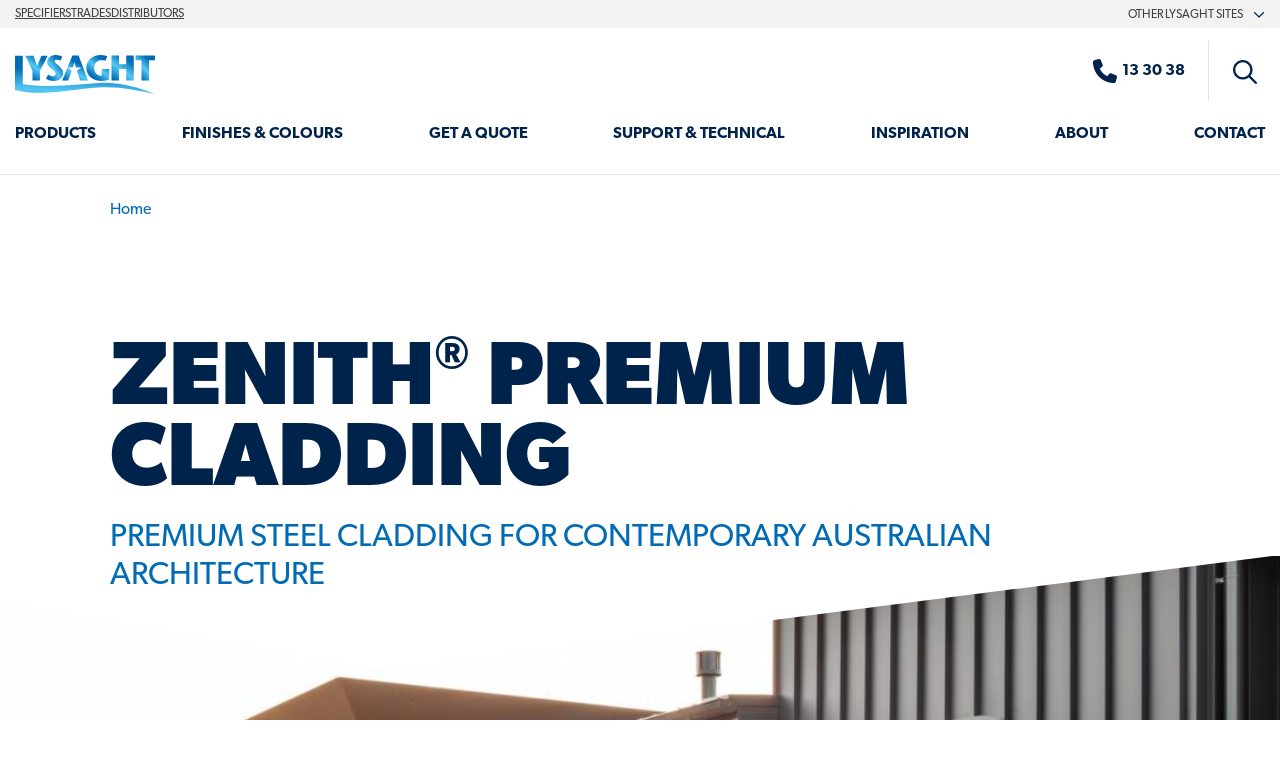

--- FILE ---
content_type: text/html; charset=UTF-8
request_url: https://lysaght.com/zenith
body_size: 34735
content:
<!DOCTYPE html><html lang="en" dir="ltr" prefix="content: http://purl.org/rss/1.0/modules/content/ dc: http://purl.org/dc/terms/ foaf: http://xmlns.com/foaf/0.1/ og: http://ogp.me/ns# rdfs: http://www.w3.org/2000/01/rdf-schema# schema: http://schema.org/ sioc: http://rdfs.org/sioc/ns# sioct: http://rdfs.org/sioc/types# skos: http://www.w3.org/2004/02/skos/core# xsd: http://www.w3.org/2001/XMLSchema# " class="h-100"><head><meta charset="utf-8" /><noscript><style>form.antibot * :not(.antibot-message) { display: none !important; }</style></noscript><script>(function(w,d,s,l,i){w[l]=w[l]||[];w[l].push({'gtm.start':
new Date().getTime(),event:'gtm.js'});var f=d.getElementsByTagName(s)[0],
j=d.createElement(s),dl=l!='dataLayer'?'&amp;l='+l:'';j.async=true;j.src=
'https://www.googletagmanager.com/gtm.js?id='+i+dl;f.parentNode.insertBefore(j,f);
})(window,document,'script','dataLayer','GTM-5FQSHBS');
</script><meta name="description" content="Explore ZENITH® by Lysaght—premium steel cladding profiles including ENSEAM® for bold vertical cladding in contemporary architectural designs." /><meta name="abstract" content="Lysaght is an Australian manufacturer of quality steel building products, including roofing and walling, gutters and downpipes, purlins, fencing, structural formwork and home improvement products." /><meta name="keywords" content="Zenith, Enseam Cladding, Steel Cladding, Vertical Cladding" /><link rel="canonical" href="https://lysaght.com/zenith" /><meta name="robots" content="index, follow" /><link rel="shortlink" href="https://lysaght.com/node/1632" /><link rel="image_src" href="https://lysaght.com/sites/default/files/styles/1200x630/public/2023-11/51438.jpg?h=1430be6b&amp;itok=3t-vhf_M" /><meta property="og:site_name" content="Lysaght.com" /><meta property="og:type" content="Brand page" /><meta property="og:url" content="https://lysaght.com/zenith" /><meta property="og:title" content="LYSAGHT® | ZENITH®" /><meta property="og:description" content="Explore ZENITH® by Lysaght—premium steel cladding profiles including ENSEAM® for bold vertical cladding in contemporary architectural designs." /><meta property="og:image" content="https://lysaght.com/sites/default/files/styles/1200x630/public/2023-11/51438.jpg?h=1430be6b&amp;itok=3t-vhf_M" /><meta property="og:image:alt" content="Modern rural home at sunset clad in dark ZENITH® steel cladding with vertical ribs and curved feature window detail" /><meta name="Generator" content="Drupal 11 (https://www.drupal.org)" /><meta name="MobileOptimized" content="width" /><meta name="HandheldFriendly" content="true" /><meta name="viewport" content="width=device-width, initial-scale=1.0" /><link rel="icon" href="/themes/custom/lysaght_consumers/favicon.ico" type="image/vnd.microsoft.icon" /><title>LYSAGHT® | ZENITH®</title><link rel="stylesheet" media="all" href="/sites/default/files/css/css_fZqD26QE28IWzKpXFy0r_eDjO_jjijnslBVADzklMdg.css?delta=0&amp;language=en&amp;theme=lysaght_consumers&amp;include=[base64]" /><link rel="stylesheet" media="all" href="/sites/default/files/css/css_d81akyyZRegxdI7caIzifIXNWJHpwPTduQM94sMs38g.css?delta=1&amp;language=en&amp;theme=lysaght_consumers&amp;include=[base64]" /><link rel="stylesheet" media="all" href="/themes/custom/lysaght_consumers/dist/assets/bootstrap.DuPpGLVE.css?t96p5u" /><link rel="stylesheet" media="all" href="/themes/custom/lysaght_consumers/dist/assets/app.Od4xjaM1.css?t96p5u" /></head><body class="page--zenith node-id-1632 authored-by-lysaght-team path-node page-node-type-brand-page bg- d-flex flex-column"> <a href="#main-content" class="visually-hidden focusable skip-link"> Skip to main content </a> <noscript><iframe src="https://www.googletagmanager.com/ns.html?id=GTM-5FQSHBS" height="0" width="0" style="display:none;visibility:hidden;"></iframe></noscript><div class="dialog-off-canvas-main-canvas" data-off-canvas-main-canvas> <header id="header"><div class="overlay-mask"></div><div class="region region-top-header"> <nav id="block-lysaghtsites" role="navigation" aria-labelledby="block-lysaghtsites-menu" class="block block-menu navigation menu--lysaght-sites container-xl"><ul class="nav navbar-nav top-header-menu"><li class="nav-item"> <a href="/support-technical/specifiers" class="nav-link">Specifiers</a></li><li class="nav-item"> <a href="/support-technical/trades" class="nav-link">Trades</a></li><li class="nav-item"> <a href="/support-technical/distributors" class="nav-link" data-drupal-link-system-path="node/4965">Distributors</a></li></ul><div class="dropdown"> <button class="dropdown-toggle" data-bs-toggle="dropdown" type="button" aria-expanded="false"> Other Lysaght sites <i class="fa-regular fa-chevron-down"></i><i class="fa-regular fa-chevron-up"></i> </button><ul data-region="top_header" block="block-lysaghtsites" class="dropdown-menu menu menu-level-0"><li class="menu-item"> <a href="https://bluescopedownstream.force.com/lysaght/s/Login/" target="blank"><span class="sr-only">Lysaght MyAccount</span><div class="menu_link_content menu-link-contentlysaght-sites view-mode-default menu-dropdown menu-dropdown-0 menu-type-default"><div class="field field--name-field-media-icon field--type-entity-reference field--label-hidden field__item"><article data-quickedit-entity-id="media/496" class="media media--type-image media--view-mode-default"><div class="field field--name-field-media-image field--type-image field--label-hidden field__item"> <img loading="lazy" width="104" height="44" src="/sites/default/files/icons/lysaght-myaccount.svg" alt="Lysaght MyAccount" typeof="foaf:Image" /></div> </article></div></div></a></li><li class="menu-item"> <a href="http://www.metalform.net.au/" target="blank"><span class="sr-only">Metalform</span><div class="menu_link_content menu-link-contentlysaght-sites view-mode-default menu-dropdown menu-dropdown-0 menu-type-default"><div class="field field--name-field-media-icon field--type-entity-reference field--label-hidden field__item"><article data-quickedit-entity-id="media/498" class="media media--type-image media--view-mode-default"><div class="field field--name-field-media-image field--type-image field--label-hidden field__item"> <img loading="lazy" width="217" height="24" src="/sites/default/files/icons/metalform.svg" alt="Metalform" typeof="foaf:Image" /></div> </article></div></div></a></li><li class="menu-item"> <a href="https://permalite.com.au/" target="blank"><span class="sr-only">Permalite</span><div class="menu_link_content menu-link-contentlysaght-sites view-mode-default menu-dropdown menu-dropdown-0 menu-type-default"><div class="field field--name-field-media-icon field--type-entity-reference field--label-hidden field__item"><article data-quickedit-entity-id="media/500" class="media media--type-image media--view-mode-default"><div class="field field--name-field-media-image field--type-image field--label-hidden field__item"> <img loading="lazy" width="104" height="26" src="/sites/default/files/icons/permalite.svg" alt="Permalite" typeof="foaf:Image" /></div> </article></div></div></a></li><li class="menu-item"> <a href="http://www.roofingcentretas.com.au/" target="blank"><span class="sr-only">The Roofing Centre</span><div class="menu_link_content menu-link-contentlysaght-sites view-mode-default menu-dropdown menu-dropdown-0 menu-type-default"><div class="field field--name-field-media-icon field--type-entity-reference field--label-hidden field__item"><article data-quickedit-entity-id="media/502" class="media media--type-image media--view-mode-default"><div class="field field--name-field-media-image field--type-image field--label-hidden field__item"> <img loading="lazy" width="104" height="48" src="/sites/default/files/icons/the-roofing-centre.svg" alt="The Roofing Centre" typeof="foaf:Image" /></div> </article></div></div></a></li></ul></div></nav></div> <nav class="navbar navbar-expand-lg container-xl"><div class="row justify-content-between flex-grow-1"><div class="col-auto p-0 align-items-center navbar-toggler-wrapper"> <button class="navbar-toggler collapsed" type="button" aria-controls="navbar-supported-content" aria-expanded="false" aria-label="Toggle navigation"> <svg version="1.1" xmlns="http://www.w3.org/2000/svg" width="39" height="32" viewBox="0 0 39 32" class="icon icon-burger-menu"><title>burger-menu</title><path d="M-2.315 31.713h41.584v-4.131h-41.584v4.131zM-2.315 4.174h41.584v-4.131h-41.584v4.131zM-2.315 17.944h41.584v-4.131h-41.584v4.131z"></path></svg> <svg version="1.1" xmlns="http://www.w3.org/2000/svg" width="20" height="32" viewBox="0 0 20 32" class="icon icon-cross-light"><title>cross-light</title><path d="M12.121 16l7.732-7.732c0.195-0.195 0.195-0.512 0-0.707l-1.414-1.414c-0.195-0.195-0.512-0.195-0.707 0l-7.732 7.732-7.732-7.732c-0.195-0.195-0.512-0.195-0.707 0l-1.415 1.414c-0.195 0.195-0.195 0.512 0 0.707l7.732 7.732-7.732 7.732c-0.195 0.195-0.195 0.512 0 0.707l1.414 1.414c0.195 0.195 0.512 0.195 0.707 0l7.732-7.732 7.732 7.732c0.195 0.195 0.512 0.195 0.707 0l1.414-1.414c0.195-0.195 0.195-0.512 0-0.707l-7.732-7.732z"></path></svg> </button></div><div class="col-auto p-0 p d-flex align-items-center branding-col"><div class="region region-nav-branding"><div id="block-lysaght-consumers-branding" class="block block-system block-system-branding-block block-lysaght-consumers-branding"><div class="navbar-brand"> <a href="/" title="Lysaght home" rel="home" class="site-logo d-block"> <span class="visually-hidden">Lysaght home</span> <svg xmlns="http://www.w3.org/2000/svg" xmlns:xlink="http://www.w3.org/1999/xlink" width="202.646" height="56" viewBox="0 0 202.646 56"><defs><linearGradient id="a" x1="62.773" y1="0.524" x2="63.493" y2="1.511" gradientTransform="matrix(28.394, 0, 0, -35.885, -1606.358, 51.411)" gradientUnits="userSpaceOnUse"><stop offset="0.067" stop-color="#006cb5"/><stop offset="0.436" stop-color="#53c9f4"/><stop offset="0.791" stop-color="#006cb5"/></linearGradient><linearGradient id="b" x1="63.124" y1="0.343" x2="63.854" y2="1.483" gradientTransform="matrix(32.328, 0, 0, -35.91, -1896.709, 51.462)" xlink:href="#a"/><linearGradient id="c" x1="63.36" y1="0.534" x2="63.941" y2="1.43" gradientTransform="matrix(33.195, 0, 0, -37.249, -1989.394, 54.747)" xlink:href="#a"/><linearGradient id="d" x1="63.579" y1="0.223" x2="64.153" y2="1.259" gradientTransform="matrix(37.464, 0, 0, -35.885, -2301.836, 51.41)" xlink:href="#a"/><linearGradient id="e" x1="62.497" y1="0.507" x2="63.291" y2="1.421" gradientTransform="matrix(24.749, 0, 0, -37.248, -1498.818, 54.747)" xlink:href="#a"/><linearGradient id="f" x1="63.087" y1="0.526" x2="63.733" y2="1.542" gradientTransform="matrix(32.457, 0, 0, -35.704, -2029.824, 51.049)" xlink:href="#a"/><linearGradient id="g" x1="65.008" y1="0.375" x2="65.245" y2="1.885" gradientTransform="matrix(202.33, 0, 0, -55.095, -13086.448, 109.19)" xlink:href="#a"/></defs><path d="M183.017,36.641V7.494h-8.765V.756h28.394V7.494h-8.774V36.641Z" fill="url(#a)"/><path d="M171.938,36.641H161.066V20.105H150.5V36.642H139.61V.732H150.5V13.358h10.566V.747h10.872Z" fill="url(#b)"/><path d="M136.475,20.168V35.394a39.781,39.781,0,0,1-11.321,1.855c-11.994,0-21.874-7.2-21.874-18.973C103.28,7.366,112.294,0,124.486,0a27.562,27.562,0,0,1,9.206,1.8l-2.668,6.372a28.674,28.674,0,0,0-5.977-.667c-5.147,0-10.434,3.346-10.434,11.167,0,7.667,5.7,11.056,9.407,11.056a5.733,5.733,0,0,0,1.593-.244V20.167Z" fill="url(#c)"/><path d="M82.159,22.5,76.925,36.64h-8.6L82.989.755h9.1l13.7,35.885H94.242l-2.227-6.687-2.453-7.448,6.529-4.493H88.139l-2.193-7.355L83.68,18.011H75.934L82.158,22.5Z" fill="url(#d)"/><path d="M65.815,8.081a10.288,10.288,0,0,0-5.3-1.339c-2.107,0-3.186,1.032-3.186,2.213,0,2.007,3.037,3.657,6.528,6.9,4.627,4.313,5.759,7.047,5.759,10.795,0,3.186-2.614,10.6-13.429,10.6-4.206,0-8.443-.977-11.32-3.294l3.294-5.967a10.213,10.213,0,0,0,6.186,2.524c2.159,0,4.52-1.078,4.52-3.767,0-2.872-3.495-4.969-6.328-7.458-3.767-3.276-5.967-5.181-5.967-9.6C46.572,3.918,52.383,0,59.167,0a19.115,19.115,0,0,1,9.419,2.419Z" fill="url(#e)"/><path d="M25.37,36.641v-14L14.881.969,26.691.952l5.314,14.962h0L38.338.937h9l-11.117,21.7v14Z" fill="url(#f)"/><path d="M11.2,52.26c35.743,5.989,72.811-3.3,109.779-5.54,26.884-2.238,54.468,3.678,81.351,9.28h0c-22.889-9.612-54.467-18-81.351-15.755C84.013,42.485,48.168,47.768,11.2,42.171V.905H0V50.148S5.775,51.523,11.2,52.26Z" fill="url(#g)"/></svg> </a></div></div></div></div><div class="col-12 col-xxl-auto flex-xxl-grow-1 p-0 order-1 order-xxl-0 navbar-supported-content" id="navbar-supported-content"><div class="region region-nav-main"> <nav role="navigation" aria-labelledby="block-lysaght-consumers-main-menu-menu" id="block-lysaght-consumers-main-menu" class="block block-menu navigation menu--main"><h5 class="visually-hidden" id="block-lysaght-consumers-main-menu-menu">Main navigation</h5><ul data-region="nav_main" block="block-lysaght-consumers-main-menu" class="navbar-nav justify-content-md-between"><li class="nav-item dropdown nav-item-products"> <a href="/products" class="nav-item nav-link dropdown-toggle" data-bs-toggle="dropdown" title="Expand menu Products">Products </a><div class="dropdown-menu mega-menu mega-menu-products"><div class="content"><ul><li class="nav-item nav-item-roofing-guttering--fascia"> <a href="/products/roofing-guttering-fascia" class="nav-item nav-link"><div class="field field--name-field-icon field--type-image field--label-hidden field__item"> <img loading="lazy" src="/sites/default/files/2021-11/roofing.svg" alt="" typeof="foaf:Image" /></div> Roofing, Guttering &amp; Fascia</a></li><li class="nav-item nav-item-walling-cladding--facades"> <a href="/products/walling-cladding-facades" class="nav-item nav-link" data-drupal-link-system-path="node/63"><div class="field field--name-field-icon field--type-image field--label-hidden field__item"> <img loading="lazy" src="/sites/default/files/2021-11/walling.svg" alt="" typeof="foaf:Image" /></div> Walling, Cladding &amp; Facades</a></li><li class="nav-item nav-item-fencing--screening"> <a href="/products/fencing-screening" class="nav-item nav-link"><div class="field field--name-field-icon field--type-image field--label-hidden field__item"> <img loading="lazy" src="/sites/default/files/2021-11/fencing.svg" alt="" typeof="foaf:Image" /></div> Fencing &amp; Screening</a></li><li class="nav-item nav-item-patios-pergolas--verandahs"> <a href="/products/patios-pergolas-verandahs" class="nav-item nav-link"><div class="field field--name-field-icon field--type-image field--label-hidden field__item"> <img loading="lazy" src="/sites/default/files/2021-11/patios.svg" alt="" typeof="foaf:Image" /></div> Patios, Pergolas &amp; Verandahs</a></li><li class="nav-item nav-item-carports"> <a href="/products/carports" class="nav-item nav-link"><div class="field field--name-field-icon field--type-image field--label-hidden field__item"> <img loading="lazy" src="/sites/default/files/2021-11/carports.svg" alt="" typeof="foaf:Image" /></div> Carports</a></li><li class="nav-item nav-item-walkways--shelters"> <a href="/products/walkways-shelters" class="nav-item nav-link"><div class="field field--name-field-icon field--type-image field--label-hidden field__item"> <img loading="lazy" src="/sites/default/files/2021-11/walkways.svg" alt="" typeof="foaf:Image" /></div> Walkways &amp; Shelters</a></li><li class="nav-item nav-item-framing--formwork"> <a href="/products/framing-formwork" class="nav-item nav-link"><div class="field field--name-field-icon field--type-image field--label-hidden field__item"> <img loading="lazy" src="/sites/default/files/2021-11/framing.svg" alt="" typeof="foaf:Image" /></div> Framing &amp; Formwork</a></li><li class="nav-item nav-item-all-profiles"> <a href="/profiles" class="nav-item nav-link" data-drupal-link-system-path="profiles"><div class="field field--name-field-icon field--type-image field--label-hidden field__item"> <img loading="lazy" src="/sites/default/files/2021-12/all-profiles.svg" alt="" typeof="foaf:Image" /></div> All Profiles</a></li></ul></div></div></li><li class="nav-item dropdown nav-item-finishes--colours"> <a href="/finishes-colours" class="nav-item nav-link dropdown-toggle" data-bs-toggle="dropdown" title="Expand menu Finishes &amp; Colours">Finishes &amp; Colours </a><div class="dropdown-menu mega-menu mega-menu-finishes--colours"><div class="content"><ul><li class="nav-item nav-item-lysaght--colorbond®-colours--steel-finishes"> <a href="/finishes-colours" class="nav-item nav-link" data-drupal-link-system-path="node/4889">Lysaght | COLORBOND® Colours &amp; Steel Finishes<div class="field field--name-field-description field--type-string field--label-hidden field__item">LYSAGHT® steel building products come in an array of finishes and colours to perfectly suit any project.</div> </a></li><li class="nav-item nav-item-the-right-material-for-your-location"> <a href="/finishes-colours/right-material-for-your-location" class="nav-item nav-link">The Right Material For Your Location</a></li><li class="nav-item nav-item-shapers-of-colorbond®-steel"> <a href="/finishes-colours/shapers-of-colorbond-steel" class="nav-item nav-link" data-drupal-link-system-path="node/4966">Shapers of COLORBOND® Steel</a></li><li class="nav-item nav-item-how-its-made hidden-in-mega-menu"> <a href="/finishes-colours/how-its-made" class="nav-item nav-link">How It&#039;s Made</a></li></ul><div id="block-howitsmade" class="block-content--type-basic-block-with-link block block-block-content block-block-content5a127010-e1c4-4355-911a-1fa1471480c3 block-howitsmade"><h2>How It’s Made</h2><div class="clearfix text-formatted field field--name-body field--type-text-with-summary field--label-hidden field__item"><p>Learn how we make one of Australia's favourite building products.</p></div><div class="field field--name-field-link field--type-link field--label-hidden field__item"><a href="/finishes-colours/how-its-made">Learn More</a></div></div></div></div></li><li class="nav-item dropdown nav-item-get-a-quote"> <a href="/contact/get-in-touch" class="nav-item nav-link dropdown-toggle" data-bs-toggle="dropdown" title="Expand menu Get a Quote" data-drupal-link-system-path="node/1570">Get a Quote </a><div class="dropdown-menu mega-menu mega-menu-get-a-quote"><div class="content"><ul><li class="nav-item nav-item-get-a-quote hidden-in-mega-menu"> <a href="/contact/get-in-touch" class="nav-item nav-link" data-drupal-link-system-path="node/1570">Get a Quote</a></li><li class="nav-item nav-item-find-a-reseller hidden-in-mega-menu"> <a href="/contact/resellers" class="nav-item nav-link" data-drupal-link-system-path="contact/resellers">Find a Reseller</a></li></ul><div class="views-exposed-form bef-exposed-form suppliers-installers-form block block-views block-views-exposed-filter-blocksuppliers-page-1 block-exposedformsupplierspage-1" data-drupal-selector="views-exposed-form-suppliers-page-1" id="block-exposedformsupplierspage-1"><h2>Find a Reseller</h2><form block="block-exposedformsupplierspage-1" action="/contact/resellers" method="get" id="views-exposed-form-suppliers-page-1" accept-charset="UTF-8" novalidate="novalidate"><div class="form-description"><p>Enter your details to find resellers near you.</p></div><div data-drupal-selector="edit-input-wrapper" id="edit-input-wrapper--2" class="js-form-wrapper form-wrapper"><div class="js-form-item form-item js-form-type-location-lookup-autocomplete form-type-location-lookup-autocomplete js-form-item-location form-item-location"><div class="label-wrapper"> <label data-field-name="location" for="edit-location--2">Find a reseller </label></div><div style="position: relative;"> <input data-drupal-selector="edit-location" type="text" autocomplete="off" data-geo-excluded="true" data-auto-submit="true" id="edit-location--2" name="location" value="" size="60" maxlength="128" placeholder="Suburb or postcode" class="form-text location-lookup" list="edit-location--2-datalist" /> <datalist id="edit-location--2-datalist"></datalist> <button type="button" class="find-my-location"> <i class="fa-solid fa-location-crosshairs"></i> <span class="throbber"> <span class="icon-throbber"></span> </span> <span class="sr-only">Find my location</span> </button></div></div></div><div class="js-form-item form-item js-form-type-textfield form-type-textfield js-form-item-product form-item-product"><div class="label-wrapper"> <label data-field-name="product" for="edit-product--2">Products </label></div> <input data-drupal-selector="edit-product" type="text" id="edit-product--2" name="product" value="" size="30" maxlength="128" class="form-text form-control" /></div><div data-drupal-selector="edit-actions" class="form-actions js-form-wrapper form-wrapper" id="edit-actions--2"> <input data-drupal-selector="edit-submit-suppliers-2" type="submit" id="edit-submit-suppliers--2" value="Find Resellers" class="button js-form-submit form-submit btn btn-primary" /></div></form></div><div id="block-getaquote" class="block-content--type-basic-block-with-link block block-block-content block-block-contentddf0db72-7b01-4083-90bd-7eac5081dc79 block-getaquote"><h2>Get A Quote</h2><div class="clearfix text-formatted field field--name-body field--type-text-with-summary field--label-hidden field__item"><p>Pricing for all our products varies based on availability and quantity.</p></div><div class="field field--name-field-link field--type-link field--label-hidden field__item"><a href="/contact/get-in-touch">Request A Quote</a></div></div></div></div></li><li class="nav-item dropdown nav-item-support--technical"> <a href="/support-technical" class="nav-item nav-link dropdown-toggle" data-bs-toggle="dropdown" title="Expand menu Support &amp; Technical">Support &amp; Technical </a><div class="dropdown-menu mega-menu mega-menu-support--technical"><div class="content"><ul><li class="nav-item dropdown nav-item-support"> <a href="/support-technical/support" class="nav-item nav-link" data-drupal-link-system-path="support-technical/support">Support</a><div class="views-element-container block block-views block-views-blocksupport-homepage-block-1 block-views-block-support-homepage-block-1" id="block-views-block-support-homepage-block-1"><h2>Support</h2><div block="block-views-block-support-homepage-block-1"><div class="view view-support-homepage view-id-support_homepage view-display-id-block_1 js-view-dom-id-2eebe2ecb1d128afac778f381c422619cd24504b73d391d193d7687a48006135"><div class="view-header"><div id="block-lysaght-consumers-support-searchautocomplete-menu" class="block block-lysaght-algolia-search block-search-autocomplete block-lysaght-consumers-support-searchautocomplete-menu"><form class="search-autocomplete-form" data-drupal-selector="lysaght-algolia-search-autocomplete-form-3" action="/support-technical/support/search" method="post" id="lysaght-algolia-search-autocomplete-form--3" accept-charset="UTF-8" novalidate="novalidate"><div class="search-autocomplete-container js-form-wrapper form-wrapper" data-drupal-selector="edit-search" id="edit-search--3"> <input data-drupal-selector="edit-path" type="hidden" name="path" value="/support-technical/support/search" class="form-control" /><div class="js-form-item form-item js-form-type-search form-type-search js-form-item-keywords form-item-keywords"><div class="label-wrapper"> <label data-field-name="keywords" for="edit-keywords--3">Search </label></div> <input class="search-autocomplete form-search form-control" autocomplete="off" data-hits="4" data-hits-suggestion="2" data-hits-location="2" data-filters="content_type:support_page" data-index="algolia_site_search" data-index-location="" data-index-suggestion="algolia_site_search_query_suggestions" data-drupal-selector="edit-keywords" type="search" id="edit-keywords--3" name="keywords" value="" size="60" maxlength="128" placeholder="Search support articles…" /></div><div data-drupal-selector="edit-actions" class="form-actions js-form-wrapper form-wrapper" id="edit-actions--4"> <input data-drupal-selector="edit-submit" type="submit" id="edit-submit--3" name="op" value="Search" class="button js-form-submit form-submit btn btn-primary" /></div></div><div class="search-autocomplete-results"><ul class="suggestions results"></ul><ul class="locations results"></ul><ul class="query results"></ul></div> <input autocomplete="off" data-drupal-selector="form-ucgatbnuvkk7b79lmijyfhlfkuulyvokehodglf-0vc" type="hidden" name="form_build_id" value="form-UcGATbNUvKk7b79lmiJYFHLfkUulYvoKEhOdGlF_0Vc" class="form-control" /> <input data-drupal-selector="edit-lysaght-algolia-search-autocomplete-form-3" type="hidden" name="form_id" value="lysaght_algolia_search_autocomplete_form" class="form-control" /></form></div></div><div class="view-content"><div class="views-row"><a about="/support-technical/support/design" id="taxonomy-term-225" class="taxonomy-term vocabulary-support-category" href="/support-technical/support/design"> <img src="/sites/default/files/2021-11/design.svg" alt="Design icon" /> <span class="name"> Design </span></a></div><div class="views-row"><a about="/support-technical/support/installation" id="taxonomy-term-226" class="taxonomy-term vocabulary-support-category" href="/support-technical/support/installation"> <img src="/sites/default/files/2021-11/installation.svg" alt="Installation icon" /> <span class="name"> Installation </span></a></div><div class="views-row"><a about="/support-technical/support/maintenance" id="taxonomy-term-227" class="taxonomy-term vocabulary-support-category" href="/support-technical/support/maintenance"> <img src="/sites/default/files/2021-11/maintenance.svg" alt="Maintenance icon" /> <span class="name"> Maintenance </span></a></div><div class="views-row"><a about="/support-technical/support/warranty" id="taxonomy-term-228" class="taxonomy-term vocabulary-support-category" href="/support-technical/support/warranty"> <img src="/sites/default/files/2021-11/warranty.svg" alt="Warranty icon" /> <span class="name"> Warranty </span></a></div></div></div></div></div></li><li class="nav-item dropdown nav-item-specifiers"> <a href="/support-technical/specifiers" class="nav-item nav-link">Specifiers</a> <nav role="navigation" aria-labelledby="block-mainnavigation-specifiers-menu" id="block-mainnavigation-specifiers" class="block block-menu navigation menu--main"><h2 class="visually-hidden" id="block-mainnavigation-specifiers-menu">Specifiers</h2><ul data-region="hidden" block="block-mainnavigation-specifiers" class="menu menu-level-0"><li class="menu-item"> <a href="/support-technical/specifiers/bim" data-drupal-link-system-path="node/1707">BIM</a><div class="menu_link_content menu-link-contentmain view-mode-default menu-dropdown menu-dropdown-0 menu-type-default"></div></li><li class="menu-item"> <a href="/support-technical/specifiers/natspec" data-drupal-link-system-path="node/1682">NATSPEC</a><div class="menu_link_content menu-link-contentmain view-mode-default menu-dropdown menu-dropdown-0 menu-type-default"></div></li></ul> </nav></li><li class="nav-item dropdown nav-item-trades"> <a href="/support-technical/trades" class="nav-item nav-link">Trades</a> <nav role="navigation" aria-labelledby="block-mainnavigation-technical-menu" id="block-mainnavigation-technical" class="block block-menu navigation menu--main"><h2 class="visually-hidden" id="block-mainnavigation-technical-menu">Trades</h2><ul data-region="hidden" block="block-mainnavigation-technical" class="menu menu-level-0"><li class="menu-item"> <a href="/support-technical/trades/delivery-zones" data-drupal-link-system-path="support-technical/trades/delivery-zones">Delivery Zones</a><div class="menu_link_content menu-link-contentmain view-mode-default menu-dropdown menu-dropdown-0 menu-type-default"></div></li><li class="menu-item"> <a href="/support-technical/trades/trade-account" data-drupal-link-system-path="node/1684">Trade Account</a><div class="menu_link_content menu-link-contentmain view-mode-default menu-dropdown menu-dropdown-0 menu-type-default"></div></li><li class="menu-item"> <a href="/support-technical/trades/transport-safety-guidelines" data-drupal-link-system-path="node/4018">Transport Safety Guidelines</a><div class="menu_link_content menu-link-contentmain view-mode-default menu-dropdown menu-dropdown-0 menu-type-default"></div></li><li class="menu-item"> <a href="/support-technical/trades/trade-customer-portal">MyAccount Portal</a><div class="menu_link_content menu-link-contentmain view-mode-default menu-dropdown menu-dropdown-0 menu-type-default"></div></li><li class="menu-item"> <a href="/support-technical/trades/trade-marketing-support" data-drupal-link-system-path="node/1708">Trade Marketing Support</a><div class="menu_link_content menu-link-contentmain view-mode-default menu-dropdown menu-dropdown-0 menu-type-default"></div></li></ul> </nav></li><li class="nav-item nav-item-distributors"> <a href="/support-technical/distributors" class="nav-item nav-link" data-drupal-link-system-path="node/4965">Distributors</a></li><li class="nav-item nav-item-downloads"> <a href="/support-technical/downloads" class="nav-item nav-link" data-drupal-link-system-path="support-technical/downloads">Downloads</a></li><li class="nav-item nav-item-all-profiles"> <a href="/profiles" class="nav-item nav-link" data-drupal-link-system-path="profiles">All profiles</a></li><li class="nav-item nav-item-compliance"> <a href="/support-technical/compliance" class="nav-item nav-link" data-drupal-link-system-path="node/1681">Compliance</a></li><li class="nav-item nav-item-sustainability"> <a href="/support-technical/sustainability" class="nav-item nav-link" data-drupal-link-system-path="node/1706">Sustainability</a></li><li class="nav-item nav-item-condensation"> <a href="/support-technical/support/design/condensation-management" class="nav-item nav-link" data-drupal-link-system-path="node/3154">Condensation</a></li><li class="nav-item nav-item-lysaght-referee"> <a href="/support-technical/lysaght-referee" class="nav-item nav-link" data-drupal-link-system-path="node/1725">Lysaght Referee</a></li></ul><div id="block-supportmenucontactblock" class="block-content--type-basic-block-with-links block block-block-content block-block-content0d37ce89-4c75-45ff-96d6-02dc8e1ec7e4 block-supportmenucontactblock"><div class="clearfix text-formatted field field--name-body field--type-text-with-summary field--label-hidden field__item"><div><p>Sales enquiries:<br><a href="tel:133038"><i class="fa-solid fa-phone">&nbsp;</i> 13 30 38</a></p></div><div><p>Technical product support:<br><a href="tel:1800641417"><i class="fa-solid fa-phone">&nbsp;</i> 1800 641 417</a></p></div></div><div class="field field--name-field-links field--type-link field--label-hidden field__items"><div class="field__item"><a href="/contact/ask-a-question" class="button">Ask a question</a></div></div></div></div></div></li><li class="nav-item dropdown nav-item-inspiration"> <a href="/inspiration" class="nav-item nav-link dropdown-toggle" data-bs-toggle="dropdown" title="Expand menu Inspiration">Inspiration </a><div class="dropdown-menu mega-menu mega-menu-inspiration"><div class="content"><ul><li class="nav-item dropdown nav-item-blog"> <a href="/inspiration/blog" class="nav-item nav-link">Blog</a><div class="views-element-container block block-views block-views-blockblog-featured-thumbnail block-views-block-blog-featured-thumbnail" id="block-views-block-blog-featured-thumbnail"><h2>Featured</h2><div block="block-views-block-blog-featured-thumbnail"><div class="view view-blog view-id-blog view-display-id-featured_thumbnail js-view-dom-id-c4eca7d7d8f681641e902d2414973fb0fb3a25934cddb3826f49fb73f0fedfdf"><div class="view-content"><div class="views-row"><article about="/inspiration/blog/celebrating-2025-lysaght-inspirations-design-awards-winners" data-node-id="4989" class="node node--type-blog-article node--view-mode-thumbnail"><div class="field field--name-field-media-image field--type-entity-reference field--label-hidden field__item"> <a href="/inspiration/blog/celebrating-2025-lysaght-inspirations-design-awards-winners" hreflang="en"><img loading="lazy" src="/sites/default/files/styles/98x66/public/2025-09/LYS_LIDA25_Blog-Banner_Winners-Announcement.jpg?h=0e3dc862&amp;itok=q1IVkgGm" width="98" height="66" alt="Lysaght LIDA Awards 2025" typeof="foaf:Image" class="image-style-_8x66" /></a></div> <a href="/inspiration/blog/celebrating-2025-lysaght-inspirations-design-awards-winners" rel="bookmark"><span class="field field--name-title field--type-string field--label-hidden">Celebrating the 2025 Lysaght Inspirations Design Awards Winners</span></a></article></div></div></div></div></div><div class="views-element-container block block-views block-views-blockblog-latest-thumbnail block-views-block-blog-latest-thumbnail" id="block-views-block-blog-latest-thumbnail"><h2>Latest</h2><div block="block-views-block-blog-latest-thumbnail"><div class="view view-blog view-id-blog view-display-id-latest_thumbnail js-view-dom-id-27fe337264594fb432984cac6da88c575d2d358e74287d39b960c857efe9ce26"><div class="view-content"><div class="views-row"><article about="/inspiration/blog/mini-orb-cladding-ideas-home-renovations" data-node-id="5036" class="node node--type-blog-article node--view-mode-thumbnail"><div class="field field--name-field-media-image field--type-entity-reference field--label-hidden field__item"> <a href="/inspiration/blog/mini-orb-cladding-ideas-home-renovations" hreflang="en"><img loading="lazy" src="/sites/default/files/styles/98x66/public/2026-01/LYS_Blog-Banner_MINI%20ORB_A.jpg?h=0e3dc862&amp;itok=0NJ1hugR" width="98" height="66" alt="Modern home exterior with wall cladding, showing MINI ORB® cladding used as a subtle feature wall across elevated volumes." typeof="foaf:Image" class="image-style-_8x66" /></a></div> <a href="/inspiration/blog/mini-orb-cladding-ideas-home-renovations" rel="bookmark"><span class="field field--name-title field--type-string field--label-hidden">MINI ORB® Cladding Ideas for Home Renovations</span></a></article></div></div></div></div></div><div class="views-element-container block block-views block-views-blocktop-tags-mega-menu block-views-block-top-tags-mega-menu" id="block-views-block-top-tags-mega-menu"><div block="block-views-block-top-tags-mega-menu"><div class="view view-top-tags view-id-top_tags view-display-id-mega_menu js-view-dom-id-a1f18f39c85c5b5f6a09a5f75337b0ba16192d9b5eda6aae59ad33bfbecf939b"><div class="view-content"><div class="views-row"><div class="views-field views-field-name"><span class="field-content"><a href="/inspiration/blog/tag/explore-real-world-projects-utilising-lysaght-steel-products" hreflang="en">Explore Real-World Projects Utilising LYSAGHT® Steel Products</a></span></div></div><div class="views-row"><div class="views-field views-field-name"><span class="field-content"><a href="/inspiration/blog/tag/residential" hreflang="en">Residential</a></span></div></div><div class="views-row"><div class="views-field views-field-name"><span class="field-content"><a href="/inspiration/blog/tag/custom-orb" hreflang="en">CUSTOM ORB®</a></span></div></div><div class="views-row"><div class="views-field views-field-name"><span class="field-content"><a href="/inspiration/blog/tag/roofing" hreflang="en">Roofing</a></span></div></div><div class="views-row"><div class="views-field views-field-name"><span class="field-content"><a href="/inspiration/blog/tag/nsw" hreflang="en">NSW</a></span></div></div><div class="views-row"><div class="views-field views-field-name"><span class="field-content"><a href="/inspiration/blog/tag/longline-305" hreflang="en">LONGLINE 305®</a></span></div></div><div class="views-row"><div class="views-field views-field-name"><span class="field-content"><a href="/inspiration/blog/tag/commercial-building-insights-and-case-studies-lysaght-blog" hreflang="en">Commercial building insights and case studies from LYSAGHT® blog</a></span></div></div><div class="views-row"><div class="views-field views-field-name"><span class="field-content"><a href="/inspiration/blog/tag/vic" hreflang="en">VIC</a></span></div></div><div class="views-row"><div class="views-field views-field-name"><span class="field-content"><a href="/inspiration/blog/tag/lysaght-living" hreflang="en">Lysaght Living®</a></span></div></div><div class="views-row"><div class="views-field views-field-name"><span class="field-content"><a href="/inspiration/blog/tag/design-collaborations-and-project-stories-lysaght-blog" hreflang="en">Design collaborations and project stories from the LYSAGHT® blog</a></span></div></div><div class="views-row"><div class="views-field views-field-name"><span class="field-content"><a href="/inspiration/blog/tag/trimdek" hreflang="en">TRIMDEK®</a></span></div></div><div class="views-row"><div class="views-field views-field-name"><span class="field-content"><a href="/inspiration/blog/tag/qld" hreflang="en">QLD</a></span></div></div><div class="views-row"><div class="views-field views-field-name"><span class="field-content"><a href="/inspiration/blog/tag/klip-lok" hreflang="en">KLIP-LOK®</a></span></div></div><div class="views-row"><div class="views-field views-field-name"><span class="field-content"><a href="/inspiration/blog/tag/zenith" hreflang="en">ZENITH™</a></span></div></div><div class="views-row"><div class="views-field views-field-name"><span class="field-content"><a href="/inspiration/blog/tag/walling" hreflang="en">Walling</a></span></div></div><div class="views-row"><div class="views-field views-field-name"><span class="field-content"><a href="/inspiration/blog/tag/enseam-cladding-featured-standout-builds-lysaght-blog" hreflang="en">ENSEAM cladding featured in standout builds on the LYSAGHT® blog</a></span></div></div><div class="views-row"><div class="views-field views-field-name"><span class="field-content"><a href="/inspiration/blog/tag/spandek" hreflang="en">SPANDEK®</a></span></div></div><div class="views-row"><div class="views-field views-field-name"><span class="field-content"><a href="/inspiration/blog/tag/mini-orb" hreflang="en">MINI ORB®</a></span></div></div><div class="views-row"><div class="views-field views-field-name"><span class="field-content"><a href="/inspiration/blog/tag/lysaght-inspirations" hreflang="en">Lysaght Inspirations</a></span></div></div><div class="views-row"><div class="views-field views-field-name"><span class="field-content"><a href="/inspiration/blog/tag/klip-lok-classic-700" hreflang="en">KLIP-LOK CLASSIC® 700</a></span></div></div><div class="views-row"><div class="views-field views-field-name"><span class="field-content"><a href="/inspiration/blog/tag/snapseam" hreflang="en">SNAPSEAM®</a></span></div></div><div class="views-row"><div class="views-field views-field-name"><span class="field-content"><a href="/inspiration/blog/tag/surfmist" hreflang="en">Surfmist®</a></span></div></div><div class="views-row"><div class="views-field views-field-name"><span class="field-content"><a href="/inspiration/blog/tag/award-winner" hreflang="en">Award Winner</a></span></div></div><div class="views-row"><div class="views-field views-field-name"><span class="field-content"><a href="/inspiration/blog/tag/design-awards" hreflang="en">Design Awards</a></span></div></div><div class="views-row"><div class="views-field views-field-name"><span class="field-content"><a href="/inspiration/blog/tag/monument" hreflang="en">Monument®</a></span></div></div><div class="views-row"><div class="views-field views-field-name"><span class="field-content"><a href="/inspiration/blog/tag/wa" hreflang="en">WA</a></span></div></div><div class="views-row"><div class="views-field views-field-name"><span class="field-content"><a href="/inspiration/blog/tag/lida" hreflang="en">LIDA</a></span></div></div><div class="views-row"><div class="views-field views-field-name"><span class="field-content"><a href="/inspiration/blog/tag/tas" hreflang="en">TAS</a></span></div></div><div class="views-row"><div class="views-field views-field-name"><span class="field-content"><a href="/inspiration/blog/tag/discover-dominion-cladding-modern-architecture-lysaght-blog" hreflang="en">Discover DOMINION® cladding in modern architecture on the LYSAGHT blog</a></span></div></div><div class="views-row"><div class="views-field views-field-name"><span class="field-content"><a href="/inspiration/blog/tag/homeowners" hreflang="en">Homeowners</a></span></div></div><div class="views-row"><div class="views-field views-field-name"><span class="field-content"><a href="/inspiration/blog/tag/alisa-and-lysandra" hreflang="en">Alisa and Lysandra</a></span></div></div><div class="views-row"><div class="views-field views-field-name"><span class="field-content"><a href="/inspiration/blog/tag/australia-bydesign" hreflang="en">Australia ByDesign</a></span></div></div><div class="views-row"><div class="views-field views-field-name"><span class="field-content"><a href="/inspiration/blog/tag/trevor-williams" hreflang="en">Trevor Williams</a></span></div></div><div class="views-row"><div class="views-field views-field-name"><span class="field-content"><a href="/inspiration/blog/tag/australia-design" hreflang="en">Australia by Design</a></span></div></div><div class="views-row"><div class="views-field views-field-name"><span class="field-content"><a href="/inspiration/blog/tag/renovations" hreflang="en">Renovations</a></span></div></div><div class="views-row"><div class="views-field views-field-name"><span class="field-content"><a href="/inspiration/blog/tag/lysaght-featured-landmark-projects-across-act" hreflang="en">LYSAGHT® featured in landmark projects across the ACT</a></span></div></div><div class="views-row"><div class="views-field views-field-name"><span class="field-content"><a href="/inspiration/blog/tag/explore-colorbond-steel-colour-inspiration-lysaght-blog" hreflang="en">Explore COLORBOND® steel colour inspiration on the LYSAGHT® blog</a></span></div></div><div class="views-row"><div class="views-field views-field-name"><span class="field-content"><a href="/inspiration/blog/tag/lysaght-enseam" hreflang="en">LYSAGHT ENSEAM®</a></span></div></div><div class="views-row"><div class="views-field views-field-name"><span class="field-content"><a href="/inspiration/blog/tag/lysaght-bondek-action-enhancing-slab-construction-projects" hreflang="en">LYSAGHT® BONDEK® in Action, Enhancing Slab Construction Projects</a></span></div></div><div class="views-row"><div class="views-field views-field-name"><span class="field-content"><a href="/inspiration/blog/tag/sa" hreflang="en">SA</a></span></div></div><div class="views-row"><div class="views-field views-field-name"><span class="field-content"><a href="/inspiration/blog/tag/nadine-ryan" hreflang="en">Nadine Ryan</a></span></div></div><div class="views-row"><div class="views-field views-field-name"><span class="field-content"><a href="/inspiration/blog/tag/three-birds-renovations" hreflang="en">Three Birds Renovations</a></span></div></div><div class="views-row"><div class="views-field views-field-name"><span class="field-content"><a href="/inspiration/blog/tag/stylish-and-functional-carport-ideas-lysaght" hreflang="en">Stylish and Functional Carport Ideas with LYSAGHT®</a></span></div></div><div class="views-row"><div class="views-field views-field-name"><span class="field-content"><a href="/inspiration/blog/tag/custom-orb-accent-21" hreflang="en">CUSTOM ORB ACCENT® 21</a></span></div></div><div class="views-row"><div class="views-field views-field-name"><span class="field-content"><a href="/inspiration/blog/tag/permalite" hreflang="en">PERMALITE®</a></span></div></div><div class="views-row"><div class="views-field views-field-name"><span class="field-content"><a href="/inspiration/blog/tag/imperial" hreflang="en">IMPERIAL™</a></span></div></div><div class="views-row"><div class="views-field views-field-name"><span class="field-content"><a href="/inspiration/blog/tag/colorbond-matt" hreflang="en">COLORBOND® Matt</a></span></div></div><div class="views-row"><div class="views-field views-field-name"><span class="field-content"><a href="/inspiration/blog/tag/design-inspiration-leading-architects-lysaght-blog" hreflang="en">Design inspiration from leading architects on the LYSAGHT® blog</a></span></div></div><div class="views-row"><div class="views-field views-field-name"><span class="field-content"><a href="/inspiration/blog/tag/resdiential" hreflang="en">resdiential</a></span></div></div><div class="views-row"><div class="views-field views-field-name"><span class="field-content"><a href="/inspiration/blog/tag/commercial" hreflang="en">Commercial</a></span></div></div><div class="views-row"><div class="views-field views-field-name"><span class="field-content"><a href="/inspiration/blog/tag/half-round-gutter" hreflang="en">HALF ROUND Gutter</a></span></div></div><div class="views-row"><div class="views-field views-field-name"><span class="field-content"><a href="/inspiration/blog/tag/colorbond-metallic" hreflang="en">COLORBOND® Metallic</a></span></div></div><div class="views-row"><div class="views-field views-field-name"><span class="field-content"><a href="/inspiration/blog/tag/quad-gutter" hreflang="en">QUAD Gutter</a></span></div></div><div class="views-row"><div class="views-field views-field-name"><span class="field-content"><a href="/inspiration/blog/tag/fencing-insights-and-design-guides-lysaght-blog" hreflang="en">Fencing insights and design guides from the LYSAGHT® blog</a></span></div></div><div class="views-row"><div class="views-field views-field-name"><span class="field-content"><a href="/inspiration/blog/tag/zed-cee-purlins-and-girts" hreflang="en">Zed &amp; Cee Purlins and Girts</a></span></div></div><div class="views-row"><div class="views-field views-field-name"><span class="field-content"><a href="/inspiration/blog/tag/heritage" hreflang="en">Heritage</a></span></div></div><div class="views-row"><div class="views-field views-field-name"><span class="field-content"><a href="/inspiration/blog/tag/guttering" hreflang="en">Guttering</a></span></div></div><div class="views-row"><div class="views-field views-field-name"><span class="field-content"><a href="/inspiration/blog/tag/novaline-fascia-system" hreflang="en">NOVALINE® Fascia System</a></span></div></div><div class="views-row"><div class="views-field views-field-name"><span class="field-content"><a href="/inspiration/blog/tag/commerical" hreflang="en">commerical</a></span></div></div><div class="views-row"><div class="views-field views-field-name"><span class="field-content"><a href="/inspiration/blog/tag/training-video" hreflang="en">Training Video</a></span></div></div><div class="views-row"><div class="views-field views-field-name"><span class="field-content"><a href="/inspiration/blog/tag/custom-blue-orb" hreflang="en">CUSTOM BLUE ORB®</a></span></div></div><div class="views-row"><div class="views-field views-field-name"><span class="field-content"><a href="/inspiration/blog/tag/patios" hreflang="en">Patios</a></span></div></div><div class="views-row"><div class="views-field views-field-name"><span class="field-content"><a href="/inspiration/blog/tag/lok-klip" hreflang="en">LOK-KLIP®</a></span></div></div><div class="views-row"><div class="views-field views-field-name"><span class="field-content"><a href="/inspiration/blog/tag/enseam" hreflang="en">ENSEAM®</a></span></div></div><div class="views-row"><div class="views-field views-field-name"><span class="field-content"><a href="/inspiration/blog/tag/pergolas" hreflang="en">Pergolas</a></span></div></div><div class="views-row"><div class="views-field views-field-name"><span class="field-content"><a href="/inspiration/blog/tag/design-inspiration" hreflang="en">Design Inspiration</a></span></div></div><div class="views-row"><div class="views-field views-field-name"><span class="field-content"><a href="/inspiration/blog/tag/flashings" hreflang="en">Flashings</a></span></div></div><div class="views-row"><div class="views-field views-field-name"><span class="field-content"><a href="/inspiration/blog/tag/novaline-fascia-cover" hreflang="en">NOVALINE® FASCIA COVER</a></span></div></div><div class="views-row"><div class="views-field views-field-name"><span class="field-content"><a href="/inspiration/blog/tag/night-sky" hreflang="en">Night Sky®</a></span></div></div><div class="views-row"><div class="views-field views-field-name"><span class="field-content"><a href="/inspiration/blog/tag/get-inspired-fascia-styles-and-trends-lysaght-blog" hreflang="en">Get inspired by fascia styles and trends on the LYSAGHT® blog</a></span></div></div><div class="views-row"><div class="views-field views-field-name"><span class="field-content"><a href="/inspiration/blog/tag/topspan" hreflang="en">TOPSPAN®</a></span></div></div><div class="views-row"><div class="views-field views-field-name"><span class="field-content"><a href="/inspiration/blog/tag/terrain" hreflang="en">Terrain</a></span></div></div><div class="views-row"><div class="views-field views-field-name"><span class="field-content"><a href="/inspiration/blog/tag/woodland-grey" hreflang="en">Woodland Grey®</a></span></div></div><div class="views-row"><div class="views-field views-field-name"><span class="field-content"><a href="/inspiration/blog/tag/vent-roof" hreflang="en">VENT-A-ROOF®</a></span></div></div><div class="views-row"><div class="views-field views-field-name"><span class="field-content"><a href="/inspiration/blog/tag/hamptons" hreflang="en">Hamptons</a></span></div></div><div class="views-row"><div class="views-field views-field-name"><span class="field-content"><a href="/inspiration/blog/tag/firmlok-structural-beam-projects-featured-lysaght-blog" hreflang="en">FIRMLOK structural beam projects featured on the LYSAGHT® blog</a></span></div></div><div class="views-row"><div class="views-field views-field-name"><span class="field-content"><a href="/inspiration/blog/tag/lysaght-baroque" hreflang="en">LYSAGHT BAROQUE®</a></span></div></div><div class="views-row"><div class="views-field views-field-name"><span class="field-content"><a href="/inspiration/blog/tag/community-support" hreflang="en">Community Support</a></span></div></div><div class="views-row"><div class="views-field views-field-name"><span class="field-content"><a href="/inspiration/blog/tag/gazebos" hreflang="en">Gazebos</a></span></div></div><div class="views-row"><div class="views-field views-field-name"><span class="field-content"><a href="/inspiration/blog/tag/coastal-home-and-building-design-inrpiration-lysaght-blog" hreflang="en">Coastal home and building design inrpiration from the LYSAGHT® blog</a></span></div></div><div class="views-row"><div class="views-field views-field-name"><span class="field-content"><a href="/inspiration/blog/tag/panelrib" hreflang="en">PANELRIB®</a></span></div></div><div class="views-row"><div class="views-field views-field-name"><span class="field-content"><a href="/inspiration/blog/tag/ranceline-gutter" hreflang="en">RANCELINE® Gutter</a></span></div></div><div class="views-row"><div class="views-field views-field-name"><span class="field-content"><a href="/inspiration/blog/tag/weatherline" hreflang="en">WEATHERLINE®</a></span></div></div><div class="views-row"><div class="views-field views-field-name"><span class="field-content"><a href="/inspiration/blog/tag/shoreline-gutter" hreflang="en">SHORELINE® Gutter</a></span></div></div><div class="views-row"><div class="views-field views-field-name"><span class="field-content"><a href="/inspiration/blog/tag/flat-back-gutter" hreflang="en">FLAT BACK Gutter</a></span></div></div><div class="views-row"><div class="views-field views-field-name"><span class="field-content"><a href="/inspiration/blog/tag/contemporary" hreflang="en">Contemporary</a></span></div></div><div class="views-row"><div class="views-field views-field-name"><span class="field-content"><a href="/inspiration/blog/tag/awards" hreflang="en">Awards</a></span></div></div><div class="views-row"><div class="views-field views-field-name"><span class="field-content"><a href="/inspiration/blog/tag/maintenance" hreflang="en">Maintenance</a></span></div></div><div class="views-row"><div class="views-field views-field-name"><span class="field-content"><a href="/inspiration/blog/tag/fencing" hreflang="en">Fencing</a></span></div></div><div class="views-row"><div class="views-field views-field-name"><span class="field-content"><a href="/inspiration/blog/tag/supapurlin" hreflang="en">SUPAPURLIN®</a></span></div></div><div class="views-row"><div class="views-field views-field-name"><span class="field-content"><a href="/inspiration/blog/tag/national-construction-code" hreflang="en">National Construction Code</a></span></div></div><div class="views-row"><div class="views-field views-field-name"><span class="field-content"><a href="/inspiration/blog/tag/dominion" hreflang="en">DOMINION®</a></span></div></div><div class="views-row"><div class="views-field views-field-name"><span class="field-content"><a href="/inspiration/blog/tag/unpainted-steel" hreflang="en">Unpainted Steel</a></span></div></div><div class="views-row"><div class="views-field views-field-name"><span class="field-content"><a href="/inspiration/blog/tag/house-youth-built" hreflang="en">The House That Youth Built</a></span></div></div><div class="views-row"><div class="views-field views-field-name"><span class="field-content"><a href="/inspiration/blog/tag/promo" hreflang="en">Promo</a></span></div></div><div class="views-row"><div class="views-field views-field-name"><span class="field-content"><a href="/inspiration/blog/tag/azure" hreflang="en">Showcasing AZURE® Sleek Steel Façades in Real-World Applications</a></span></div></div><div class="views-row"><div class="views-field views-field-name"><span class="field-content"><a href="/inspiration/blog/tag/supabridge" hreflang="en">SUPABRIDGE®</a></span></div></div><div class="views-row"><div class="views-field views-field-name"><span class="field-content"><a href="/inspiration/blog/tag/box-modern-design" hreflang="en">Box Modern Design</a></span></div></div><div class="views-row"><div class="views-field views-field-name"><span class="field-content"><a href="/inspiration/blog/tag/shale-grey" hreflang="en">Shale Grey™</a></span></div></div><div class="views-row"><div class="views-field views-field-name"><span class="field-content"><a href="/inspiration/blog/tag/regional" hreflang="en">Regional</a></span></div></div><div class="views-row"><div class="views-field views-field-name"><span class="field-content"><a href="/inspiration/blog/tag/modern-steel-exteriors" hreflang="en">Modern Steel Exteriors</a></span></div></div><div class="views-row"><div class="views-field views-field-name"><span class="field-content"><a href="/inspiration/blog/tag/customer-story" hreflang="en">Customer Story</a></span></div></div><div class="views-row"><div class="views-field views-field-name"><span class="field-content"><a href="/inspiration/blog/tag/sheerline-gutter" hreflang="en">SHEERLINE® Gutter</a></span></div></div><div class="views-row"><div class="views-field views-field-name"><span class="field-content"><a href="/inspiration/blog/tag/queenslander" hreflang="en">Queenslander</a></span></div></div><div class="views-row"><div class="views-field views-field-name"><span class="field-content"><a href="/inspiration/blog/tag/ventilation-systems" hreflang="en">Ventilation Systems</a></span></div></div><div class="views-row"><div class="views-field views-field-name"><span class="field-content"><a href="/inspiration/blog/tag/carport" hreflang="en">Carport</a></span></div></div><div class="views-row"><div class="views-field views-field-name"><span class="field-content"><a href="/inspiration/blog/tag/vervform" hreflang="en">VERVFORM™</a></span></div></div><div class="views-row"><div class="views-field views-field-name"><span class="field-content"><a href="/inspiration/blog/tag/pergola" hreflang="en">Pergola</a></span></div></div><div class="views-row"><div class="views-field views-field-name"><span class="field-content"><a href="/inspiration/blog/tag/nt" hreflang="en">NT</a></span></div></div><div class="views-row"><div class="views-field views-field-name"><span class="field-content"><a href="/inspiration/blog/tag/quarter-round-gutter" hreflang="en">QUARTER ROUND Gutter</a></span></div></div><div class="views-row"><div class="views-field views-field-name"><span class="field-content"><a href="/inspiration/blog/tag/ogee-gutter" hreflang="en">OGEE Gutter</a></span></div></div><div class="views-row"><div class="views-field views-field-name"><span class="field-content"><a href="/inspiration/blog/tag/covered-walkways" hreflang="en">Covered Walkways</a></span></div></div><div class="views-row"><div class="views-field views-field-name"><span class="field-content"><a href="/inspiration/blog/tag/design-guide" hreflang="en">Design Guide</a></span></div></div><div class="views-row"><div class="views-field views-field-name"><span class="field-content"><a href="/inspiration/blog/tag/interlok" hreflang="en">INTERLOK®</a></span></div></div><div class="views-row"><div class="views-field views-field-name"><span class="field-content"><a href="/inspiration/blog/tag/colorbond-ultra" hreflang="en">COLORBOND® Ultra</a></span></div></div><div class="views-row"><div class="views-field views-field-name"><span class="field-content"><a href="/inspiration/blog/tag/cyclonic" hreflang="en">cyclonic</a></span></div></div><div class="views-row"><div class="views-field views-field-name"><span class="field-content"><a href="/inspiration/blog/tag/design-inspiration-easyclad-lysaght-blog" hreflang="en">Design inspiration with EASYCLAD® on the LYSAGHT® blog</a></span></div></div><div class="views-row"><div class="views-field views-field-name"><span class="field-content"><a href="/inspiration/blog/tag/home-improvements" hreflang="en">Home Improvements</a></span></div></div><div class="views-row"><div class="views-field views-field-name"><span class="field-content"><a href="/inspiration/blog/tag/formflow-c90-corners" hreflang="en">FORMFLOW® C90™ Corners</a></span></div></div><div class="views-row"><div class="views-field views-field-name"><span class="field-content"><a href="/inspiration/blog/tag/exploring-baroque-steel-cladding-classic-architecture" hreflang="en">Exploring BAROQUE® Steel Cladding for Classic Architecture</a></span></div></div><div class="views-row"><div class="views-field views-field-name"><span class="field-content"><a href="/inspiration/blog/tag/acreage-living" hreflang="en">Acreage Living</a></span></div></div><div class="views-row"><div class="views-field views-field-name"><span class="field-content"><a href="/inspiration/blog/tag/horizon" hreflang="en">HORIZON®</a></span></div></div><div class="views-row"><div class="views-field views-field-name"><span class="field-content"><a href="/inspiration/blog/tag/multiclad" hreflang="en">MULTICLAD®</a></span></div></div><div class="views-row"><div class="views-field views-field-name"><span class="field-content"><a href="/inspiration/blog/tag/act" hreflang="en">ACT</a></span></div></div><div class="views-row"><div class="views-field views-field-name"><span class="field-content"><a href="/inspiration/blog/tag/smartascreen" hreflang="en">SMARTASCREEN®</a></span></div></div><div class="views-row"><div class="views-field views-field-name"><span class="field-content"><a href="/inspiration/blog/tag/basal" hreflang="en">basal</a></span></div></div></div><div class="view-footer"> <a class="button blue-btn" href="/inspiration/blog">View All</a></div></div></div></div><div id="block-collabs" class="block-content--type-basic block block-block-content block-block-contente86e8861-a7e1-4937-af5e-7644397e2499 block-collabs"><h2>Collabs</h2><div class="clearfix text-formatted field field--name-body field--type-text-with-summary field--label-hidden field__item"><p>Read up on our collaborations with noted Australian experts like <strong>Three Birds Renovations,</strong>&nbsp;<strong>Alisa &amp; Lysandra</strong>, <strong>Nadine Ryan</strong> and <strong>Trevor Williams</strong></p><div class="collab-container"><div class="collab-items"><article class="media media--type-image media--view-mode-default" data-quickedit-entity-id="media/2241"><div class="field field--name-field-media-image field--type-image field--label-hidden field__item"> <img loading="lazy" src="/sites/default/files/styles/max_2600x2600/public/2025-09/threebirdsreno.jpg?itok=rACCo4F5" width="122" height="122" alt="Three Birds Renovation" typeof="foaf:Image" class="image-style-max-2600x2600"></div> </article><article class="media media--type-image media--view-mode-small-square" data-quickedit-entity-id="media/1366"><div class="field field--name-field-media-image field--type-image field--label-hidden field__item"> <img loading="lazy" src="/sites/default/files/styles/122x122/public/2023-11/Alisa%20and%20Lysandra%20%28cropped%29.jpg?h=363269fa&amp;itok=Kv-2ylB2" width="122" height="122" alt="Interior design sensations, Alisa and Lysandra" typeof="foaf:Image" class="image-style-_22x122"></div> </article><article class="media media--type-image media--view-mode-default" data-quickedit-entity-id="media/2240"><div class="field field--name-field-media-image field--type-image field--label-hidden field__item"> <img loading="lazy" src="/sites/default/files/styles/max_2600x2600/public/2025-09/nadine-k.jpg?itok=GKAx3pGg" width="122" height="122" alt="Nadine K" typeof="foaf:Image" class="image-style-max-2600x2600"></div> </article><article class="media media--type-image media--view-mode-default" data-quickedit-entity-id="media/2239"><div class="field field--name-field-media-image field--type-image field--label-hidden field__item"> <img loading="lazy" src="/sites/default/files/styles/max_2600x2600/public/2025-09/trevor-williams.jpg?itok=tYnufrP4" width="122" height="122" alt="Trevor Williams" typeof="foaf:Image" class="image-style-max-2600x2600"></div> </article></div><p><a class="button blue-btn" href="/inspiration/blog/collabs">View all collabs</a></p></div></div></div><div class="views-element-container block block-views block-views-blockdesign-guide-block-2 block-views-block-design-guide-block-2" id="block-views-block-design-guide-block-2"><h2>Design Guides</h2><div block="block-views-block-design-guide-block-2"><div class="view view-design-guide view-id-design_guide view-display-id-block_2 js-view-dom-id-251dbf3ece98a10297d6778a3b35860966a863d032c7fa44e41cab7130be2979"><div class="view-content"><div class="views-row"><span class="views-field views-field-title"><span class="field-content"><a href="/inspiration/blog/design-guides/hamptons"><span>Hamptons</span> <i class="fa-light fa-arrow-right"></i></a></span></span></div><div class="views-row"><span class="views-field views-field-title"><span class="field-content"><a href="/inspiration/blog/design-guides/box-modern"><span>Box Modern</span> <i class="fa-light fa-arrow-right"></i></a></span></span></div><div class="views-row"><span class="views-field views-field-title"><span class="field-content"><a href="/inspiration/blog/design-guides/acreage-living"><span>Acreage Living</span> <i class="fa-light fa-arrow-right"></i></a></span></span></div><div class="views-row"><span class="views-field views-field-title"><span class="field-content"><a href="/inspiration/blog/design-guides/modern-steel-exteriors"><span>Modern Steel Exteriors </span> <i class="fa-light fa-arrow-right"></i></a></span></span></div><div class="views-row"><span class="views-field views-field-title"><span class="field-content"><a href="/inspiration/blog/design-guides/contemporary"><span>Contemporary</span> <i class="fa-light fa-arrow-right"></i></a></span></span></div><div class="views-row"><span class="views-field views-field-title"><span class="field-content"><a href="/inspiration/blog/design-guides/coastal"><span>Coastal</span> <i class="fa-light fa-arrow-right"></i></a></span></span></div><div class="views-row"><span class="views-field views-field-title"><span class="field-content"><a href="/inspiration/blog/design-guides/queenslander"><span>Queenslander</span> <i class="fa-light fa-arrow-right"></i></a></span></span></div><div class="views-row"><span class="views-field views-field-title"><span class="field-content"><a href="/inspiration/blog/design-guides/heritage"><span>Heritage</span> <i class="fa-light fa-arrow-right"></i></a></span></span></div></div></div></div></div></li><li class="nav-item nav-item-media-gallery"> <a href="/inspiration/media-gallery" class="nav-item nav-link" data-drupal-link-system-path="inspiration/media-gallery"><div class="field field--name-field-icon field--type-image field--label-hidden field__item"> <img loading="lazy" src="/sites/default/files/icons/photo-gallery-icon.svg" alt="" typeof="foaf:Image" /></div> Media Gallery</a></li><li class="nav-item nav-item-visualiser"> <a href="/inspiration/visualiser" class="nav-item nav-link" data-drupal-link-system-path="node/1398">Visualiser</a></li><li class="nav-item nav-item-lysaght-inspirations-design-awards hidden-in-mega-menu"> <a href="/inspiration/lysaght-inspirations-design-awards" class="nav-item nav-link" data-drupal-link-system-path="node/4998">Lysaght Inspirations Design Awards</a></li></ul><div id="block-lysaght-consumers-lysaghtinspirationsdesignawardsmenu" class="block-content--type-call-to-action block block-block-content block-block-contentb2436b93-81aa-4471-b368-a2d364d55204 block-lysaght-consumers-lysaghtinspirationsdesignawardsmenu"><div class="field field--name-field-image field--type-entity-reference field--label-hidden field__item"> <img loading="lazy" src="/sites/default/files/styles/524x480/public/2025-06/b1fda370388808544d50689d062bb57aa7bfd59c.jpg?h=7481443f&amp;itok=V64zBUK9" width="524" height="480" alt="Lysaght inspirations design awards" typeof="foaf:Image" class="image-style-_24x480" /></div><div class="content"><div class="clearfix text-formatted field field--name-body field--type-text-with-summary field--label-hidden field__item"><h2>Lysaght inspirations design awards</h2></div><div class="field field--name-field-link field--type-link field--label-hidden field__item"><a href="/inspiration/lysaght-inspirations-design-awards">Explore Projects</a></div></div></div></div></div></li><li class="nav-item dropdown nav-item-about"> <a href="/about" class="nav-item nav-link dropdown-toggle" data-bs-toggle="dropdown" title="Expand menu About">About </a><div class="dropdown-menu mega-menu mega-menu-about"><div class="content"><ul><li class="nav-item nav-item-australian-made-for-100-years hidden-in-mega-menu"> <a href="/about/australian-made-for-100-years" class="nav-item nav-link">Australian Made For 100 Years</a></li><li class="nav-item nav-item-our-journey hidden-in-mega-menu"> <a href="/about/australian-made-for-100-years/our-journey" class="nav-item nav-link">Our Journey</a></li><li class="nav-item nav-item-partnerships"> <a href="/about/partnerships" class="nav-item nav-link" data-drupal-link-system-path="node/4845">Partnerships</a></li><li class="nav-item dropdown nav-item-about-lysaght"><ul><li class="nav-item nav-item-about-us"> <a href="/about/about-us" class="nav-item nav-link">About Us</a></li><li class="nav-item nav-item-the-lysaght®-referee"> <a href="/support-technical/lysaght-referee" class="nav-item nav-link">The LYSAGHT® Referee</a></li><li class="nav-item nav-item-corporate--investors"> <a href="/about/corporate-and-investors" class="nav-item nav-link">Corporate &amp; Investors</a></li><li class="nav-item nav-item-careers hidden-in-mega-menu"> <a href="/about/careers" class="nav-item nav-link">Careers</a></li></ul></li></ul><div id="block-australianmadefor100years" class="block-content--type-basic-block-with-links block block-block-content block-block-content91193681-d2f9-4bd5-af8f-dbbc861a7b81 block-australianmadefor100years"><h2>Australian Made For 100 Years</h2><div class="clearfix text-formatted field field--name-body field--type-text-with-summary field--label-hidden field__item"><p>Proudly made in Australia since 1921, Lysaght steel building products have shaped the nation.</p></div><div class="field field--name-field-links field--type-link field--label-hidden field__items"><div class="field__item"><a href="/about/australian-made-for-100-years" class="button">Learn More</a></div><div class="field__item"><a href="/about/australian-made-for-100-years/our-journey" class="button">Our Journey</a></div></div></div><nav role="navigation" aria-labelledby="block-mainnavigation-about-lysaght-menu" id="block-mainnavigation-about-lysaght" class="block block-menu navigation menu--main"><h2 id="block-mainnavigation-about-lysaght-menu">About LYSAGHT</h2><ul data-region="mega_menu_about" block="block-mainnavigation-about-lysaght" class="menu menu-level-0"><li class="menu-item"> <a href="/about/about-us">About Us</a><div class="menu_link_content menu-link-contentmain view-mode-default menu-dropdown menu-dropdown-0 menu-type-default"></div></li><li class="menu-item"> <a href="/support-technical/lysaght-referee">The LYSAGHT® Referee</a><div class="menu_link_content menu-link-contentmain view-mode-default menu-dropdown menu-dropdown-0 menu-type-default"></div></li><li class="menu-item"> <a href="/about/corporate-and-investors">Corporate &amp; Investors</a><div class="menu_link_content menu-link-contentmain view-mode-default menu-dropdown menu-dropdown-0 menu-type-default"></div></li><li class="menu-item"> <a href="/about/careers">Careers</a><div class="menu_link_content menu-link-contentmain view-mode-default menu-dropdown menu-dropdown-0 menu-type-default"></div></li></ul> </nav><div id="block-communitysupport" class="block-content--type-basic-block-with-link block block-block-content block-block-contente7aa963b-1a7d-4174-96e1-1272e6f1623d block-communitysupport"><h2>Community Support</h2><div class="clearfix text-formatted field field--name-body field--type-text-with-summary field--label-hidden field__item"><p>Lysaght is committed to supporting those most in need in our communities.</p></div><div class="field field--name-field-link field--type-link field--label-hidden field__item"><a href="/about/community-support">Learn More</a></div></div></div></div></li><li class="nav-item dropdown nav-item-contact"> <a href="/contact" class="nav-item nav-link dropdown-toggle" data-bs-toggle="dropdown" title="Expand menu Contact">Contact </a><div class="dropdown-menu mega-menu mega-menu-contact"><div class="content"><ul><li class="nav-item nav-item-get-a-quote hidden-in-mega-menu"> <a href="/contact/get-in-touch" class="nav-item nav-link" data-drupal-link-system-path="node/1570">Get a Quote</a></li><li class="nav-item nav-item-ask-a-question hidden-in-mega-menu"> <a href="/contact/ask-a-question" class="nav-item nav-link">Ask a Question</a></li><li class="nav-item nav-item-find-a-reseller hidden-in-mega-menu"> <a href="/contact/resellers" class="nav-item nav-link" data-drupal-link-system-path="contact/resellers">Find a Reseller</a></li><li class="nav-item nav-item-our-locations hidden-in-mega-menu"> <a href="/contact/lysaght-locations" class="nav-item nav-link" data-drupal-link-system-path="contact/lysaght-locations">Our Locations</a></li></ul><div id="block-getintouch" class="block-content--type-basic-block-with-links block block-block-content block-block-content0a0a02e4-afa1-4cb5-8b4d-9e4f03359242 block-getintouch"><h2>Get In Touch</h2><div class="clearfix text-formatted field field--name-body field--type-text-with-summary field--label-hidden field__item"><p>Sales enquiries:<br><a href="tel:133038"><span class="fa-solid fa-phone">&nbsp;</span>13 30 38</a></p><p>Technical product support:<br><a href="tel:1800641417"><span class="fa-solid fa-phone">&nbsp;</span>1800 641 417</a></p></div><div class="field field--name-field-links field--type-link field--label-hidden field__items"><div class="field__item"><a href="/contact/get-a-quote" class="button">Get a Quote</a></div><div class="field__item"><a href="/contact/ask-a-question" class="button">Ask a Question</a></div></div></div><div class="views-exposed-form bef-exposed-form suppliers-installers-form block block-views block-views-exposed-filter-blocksuppliers-page-1 block-exposedformsupplierspage-1-2" data-drupal-selector="views-exposed-form-suppliers-page-1" id="block-exposedformsupplierspage-1-2"><h2>Find a Reseller</h2><form block="block-exposedformsupplierspage-1-2" action="/contact/resellers" method="get" id="views-exposed-form-suppliers-page-1" accept-charset="UTF-8" novalidate="novalidate"><div class="form-description"><p>Enter your details to find resellers near you.</p></div><div data-drupal-selector="edit-input-wrapper" id="edit-input-wrapper" class="js-form-wrapper form-wrapper"><div class="js-form-item form-item js-form-type-location-lookup-autocomplete form-type-location-lookup-autocomplete js-form-item-location form-item-location"><div class="label-wrapper"> <label data-field-name="location" for="edit-location">Find a reseller </label></div><div style="position: relative;"> <input data-drupal-selector="edit-location" type="text" autocomplete="off" data-geo-excluded="true" data-auto-submit="true" id="edit-location" name="location" value="" size="60" maxlength="128" placeholder="Suburb or postcode" class="form-text location-lookup" list="edit-location-datalist" /> <datalist id="edit-location-datalist"></datalist> <button type="button" class="find-my-location"> <i class="fa-solid fa-location-crosshairs"></i> <span class="throbber"> <span class="icon-throbber"></span> </span> <span class="sr-only">Find my location</span> </button></div></div></div><div class="js-form-item form-item js-form-type-textfield form-type-textfield js-form-item-product form-item-product"><div class="label-wrapper"> <label data-field-name="product" for="edit-product">Products </label></div> <input data-drupal-selector="edit-product" type="text" id="edit-product" name="product" value="" size="30" maxlength="128" class="form-text form-control" /></div><div data-drupal-selector="edit-actions" class="form-actions js-form-wrapper form-wrapper" id="edit-actions"> <input data-drupal-selector="edit-submit-suppliers" type="submit" id="edit-submit-suppliers" value="Find Resellers" class="button js-form-submit form-submit btn btn-primary" /></div></form></div><div id="block-ourlocations" class="block-content--type-basic-block-with-link block block-block-content block-block-contentd5cfa638-e37f-4fd8-88a5-1ac9f70ed660 block-ourlocations"><h2>Our Locations</h2><div class="field field--name-field-link field--type-link field--label-hidden field__item"><a href="/contact/lysaght-locations">Find a Location</a></div></div></div></div></li></ul> </nav><nav id="block-lysaghtsites-mobile" role="navigation" aria-labelledby="block-lysaghtsites-mobile-menu" class="block block-menu navigation menu--lysaght-sites"> <button class="expand-button" type="button" data-bs-toggle="collapse" data-bs-target="#block-lysaghtsites-mobile-menu-content" aria-expanded="false" aria-controls="block-lysaghtsites-mobile-menu-content" aria-label="Toggle menu for Lysaght sites" >Other Lysaght sites</button><div class="collapse" id="block-lysaghtsites-mobile-menu-content"><ul data-region="nav_main" block="block-lysaghtsites-mobile" class="menu menu-level-0"><li class="menu-item"> <a href="https://bluescopedownstream.force.com/lysaght/s/Login/" target="blank"><span class="sr-only">Lysaght MyAccount</span><div class="menu_link_content menu-link-contentlysaght-sites view-mode-default menu-dropdown menu-dropdown-0 menu-type-default"><div class="field field--name-field-media-icon field--type-entity-reference field--label-hidden field__item"><article data-quickedit-entity-id="media/496" class="media media--type-image media--view-mode-default"><div class="field field--name-field-media-image field--type-image field--label-hidden field__item"> <img loading="lazy" width="104" height="44" src="/sites/default/files/icons/lysaght-myaccount.svg" alt="Lysaght MyAccount" typeof="foaf:Image" /></div> </article></div></div></a></li><li class="menu-item"> <a href="http://www.metalform.net.au/" target="blank"><span class="sr-only">Metalform</span><div class="menu_link_content menu-link-contentlysaght-sites view-mode-default menu-dropdown menu-dropdown-0 menu-type-default"><div class="field field--name-field-media-icon field--type-entity-reference field--label-hidden field__item"><article data-quickedit-entity-id="media/498" class="media media--type-image media--view-mode-default"><div class="field field--name-field-media-image field--type-image field--label-hidden field__item"> <img loading="lazy" width="217" height="24" src="/sites/default/files/icons/metalform.svg" alt="Metalform" typeof="foaf:Image" /></div> </article></div></div></a></li><li class="menu-item"> <a href="https://permalite.com.au/" target="blank"><span class="sr-only">Permalite</span><div class="menu_link_content menu-link-contentlysaght-sites view-mode-default menu-dropdown menu-dropdown-0 menu-type-default"><div class="field field--name-field-media-icon field--type-entity-reference field--label-hidden field__item"><article data-quickedit-entity-id="media/500" class="media media--type-image media--view-mode-default"><div class="field field--name-field-media-image field--type-image field--label-hidden field__item"> <img loading="lazy" width="104" height="26" src="/sites/default/files/icons/permalite.svg" alt="Permalite" typeof="foaf:Image" /></div> </article></div></div></a></li><li class="menu-item"> <a href="http://www.roofingcentretas.com.au/" target="blank"><span class="sr-only">The Roofing Centre</span><div class="menu_link_content menu-link-contentlysaght-sites view-mode-default menu-dropdown menu-dropdown-0 menu-type-default"><div class="field field--name-field-media-icon field--type-entity-reference field--label-hidden field__item"><article data-quickedit-entity-id="media/502" class="media media--type-image media--view-mode-default"><div class="field field--name-field-media-image field--type-image field--label-hidden field__item"> <img loading="lazy" width="104" height="48" src="/sites/default/files/icons/the-roofing-centre.svg" alt="The Roofing Centre" typeof="foaf:Image" /></div> </article></div></div></a></li></ul></div></nav></div></div><div class="p-0 d-flex align-items-center justify-content-end nav-additional-col"><div class="region region-nav-additional"><div id="block-lysaght-consumers-searchautocomplete-header" class="block block-lysaght-algolia-search block-search-autocomplete"> <a class="contact-number" href="tel:133038" aria-label="Sales enquiries"> <i class="fa-solid fa-phone"></i> <span class="number d-none d-md-inline">13 30 38</span> </a> <button class="search-toggler"> <span class="visually-hidden">Toggle search</span> <i class="far fa-search"></i> <svg version="1.1" xmlns="http://www.w3.org/2000/svg" width="20" height="32" viewBox="0 0 20 32" class="icon icon-cross-light"><title>cross-light</title><path d="M12.121 16l7.732-7.732c0.195-0.195 0.195-0.512 0-0.707l-1.414-1.414c-0.195-0.195-0.512-0.195-0.707 0l-7.732 7.732-7.732-7.732c-0.195-0.195-0.512-0.195-0.707 0l-1.415 1.414c-0.195 0.195-0.195 0.512 0 0.707l7.732 7.732-7.732 7.732c-0.195 0.195-0.195 0.512 0 0.707l1.414 1.414c0.195 0.195 0.512 0.195 0.707 0l7.732-7.732 7.732 7.732c0.195 0.195 0.512 0.195 0.707 0l1.414-1.414c0.195-0.195 0.195-0.512 0-0.707l-7.732-7.732z"></path></svg> </button><form class="search-autocomplete-form" data-drupal-selector="lysaght-algolia-search-autocomplete-form" action="/search" method="post" id="lysaght-algolia-search-autocomplete-form" accept-charset="UTF-8" novalidate="novalidate"><div class="search-autocomplete-container js-form-wrapper form-wrapper" data-drupal-selector="edit-search" id="edit-search"> <input data-drupal-selector="edit-path" type="hidden" name="path" value="/search" class="form-control" /><div class="js-form-item form-item js-form-type-search form-type-search js-form-item-keywords form-item-keywords"><div class="label-wrapper"> <label data-field-name="keywords" for="edit-keywords">Search </label></div> <input class="search-autocomplete form-search form-control" autocomplete="off" data-hits="5" data-hits-suggestion="5" data-hits-location="2" data-filters="" data-index="algolia_site_search" data-index-location="algolia_location" data-index-suggestion="algolia_site_search_query_suggestions" data-drupal-selector="edit-keywords" type="search" id="edit-keywords" name="keywords" value="" size="60" maxlength="128" placeholder="" /></div><div data-drupal-selector="edit-actions" class="form-actions js-form-wrapper form-wrapper" id="edit-actions"> <input data-drupal-selector="edit-submit" type="submit" id="edit-submit" name="op" value="Search" class="button js-form-submit form-submit btn btn-primary" /></div></div><div class="search-autocomplete-results"><ul class="suggestions results"></ul><ul class="locations results"></ul><ul class="query results"></ul></div> <input autocomplete="off" data-drupal-selector="form-6vnqoa0unecjuo1gxbnlzfhyon1-phai0axrawzyvs" type="hidden" name="form_build_id" value="form-_6VNqOa0uNeCJuO1gxBNlzfhyoN1_pHAi0AxraWZyVs" class="form-control" /> <input data-drupal-selector="edit-lysaght-algolia-search-autocomplete-form" type="hidden" name="form_id" value="lysaght_algolia_search_autocomplete_form" class="form-control" /></form></div></div></div></div> </nav> </header><main role="main"><div class="region region-breadcrumb"><div id="block-lysaght-consumers-breadcrumbs" class="block block-system block-system-breadcrumb-block block-lysaght-consumers-breadcrumbs"> <nav aria-label="breadcrumb"><h2 id="system-breadcrumb" class="visually-hidden">Breadcrumb</h2><ol class="breadcrumb container"><li class="breadcrumb-item"> <a href="/">Home</a></li></ol> </nav></div></div><div class="region region-banner"><div id="block-banner-content" class="block block-ctools block-entity-viewnode block-banner-content"> <article block="block-banner-content" about="/zenith" data-node-id="1632" class="node node--type-brand-page node--promoted node--view-mode-banner"><div class="node__content"><div class="field field--name-field-marketing-heading field--type-string-long field--label-hidden field__item"><h1><span>ZENITH<sup>®</sup> Premium cladding</span></h1></div><div class="field field--name-field-sub-heading field--type-string-long field--label-hidden field__item"><h2>Premium Steel Cladding for Contemporary Australian Architecture</h2></div><div class="field field--name-field-banner-images field--type-entity-reference field--label-hidden field__items"><div class="graphic"> <svg xmlns="http://www.w3.org/2000/svg" width="2000" height="180" viewBox="0 0 2000 180" fill="#ffffff"> <polygon points="-400,0 2000,0 600,180"></polygon></svg></div> <article data-quickedit-entity-id="media/898" class="media media--type-image media--view-mode-product-banner"><div class="field field--name-field-media-image field--type-image field--label-hidden field__item"> <picture> <source srcset="/sites/default/files/styles/1920x640/public/2023-11/51438.jpg?h=1430be6b&amp;itok=cUq3QtxX 1x" media="(min-width: 1404px)" type="image/jpeg" width="1920" height="640"/> <source srcset="/sites/default/files/styles/1600x530/public/2023-11/51438.jpg?h=1430be6b&amp;itok=K5zKzL82 1x" media="(min-width: 1130px)" type="image/jpeg" width="1600" height="530"/> <source srcset="/sites/default/files/styles/1200x400/public/2023-11/51438.jpg?h=1430be6b&amp;itok=qfiLJC-u 1x" media="(min-width: 996px)" type="image/jpeg" width="1200" height="400"/> <source srcset="/sites/default/files/styles/992x330/public/2023-11/51438.jpg?h=1430be6b&amp;itok=ygw4i4ef 1x" media="(min-width: 768px)" type="image/jpeg" width="992" height="330"/> <source srcset="/sites/default/files/styles/750x300/public/2023-11/51438.jpg?h=1430be6b&amp;itok=_Qzzk-Hw 1x" media="(min-width: 480px)" type="image/jpeg" width="750" height="300"/> <img loading="eager" style="object-position: 50% 49%;" width="530" height="590" src="/sites/default/files/styles/530x590/public/2023-11/51438.jpg?h=1430be6b&amp;itok=nZz-pxGm" alt="Modern rural home at sunset clad in dark ZENITH® steel cladding with vertical ribs and curved feature window detail" typeof="foaf:Image" /> </picture></div> </article></div></div></article></div></div><div class="region region-help"><div data-drupal-messages-fallback class="hidden"></div></div> <a id="main-content" tabindex="-1"></a><div class="region region-content"><div id="block-lysaght-consumers-content" class="block block-system block-system-main-block block-lysaght-consumers-content"> <article about="/zenith" data-node-id="1632" class="node node--type-brand-page node--promoted node--view-mode-full"><div class="node__content"><div class="field field--name-field-components field--type-entity-reference-revisions field--label-hidden field__items"><div class="field__item"><div id="paragraph-id-8829" class="paragraph paragraph--type--layout-section paragraph--view-mode--default"><div class="container"><div class="layout layout--onecol"><div class="layout__region layout__region--content"><div id="paragraph-id-3133" class="paragraph paragraph--type--value-proposition paragraph--view-mode--default"><div class="field field--name-field-heading-multiline field--type-string-long field--label-hidden field__item"><h2 class="super-h2">Where Steel Cladding Meets Architectural Intent <br /></h2></div><div class="field field--name-field-sub-items field--type-entity-reference-revisions field--label-hidden field__items"><div class="field__item"><div id="paragraph-id-3132" class="paragraph paragraph--type--sub-proposition paragraph--view-mode--default"><div class="clearfix text-formatted field field--name-field-body field--type-text-long field--label-hidden field__item"><p><span>The LYSAGHT® ZENITH® range merges architectural sophistication with structural integrity—bringing a distinctly European design sensibility to Australian steel cladding.</span><br><br><span>Crafted from COLORBOND® steel, these profiles balance visual restraint with dimensional strength, delivering clean lines and enduring performance across roof and wall applications. Their mix of broad flat pans and refined ribbing creates a striking interplay of light and shadow.</span><br><br><span>With six profiles—ENSEAM®, DOMINION®, SNAPSEAM™, BAROQUE™, IMPERIAL™ and LONGLINE 305® — ZENITH® offers architects and builders a versatile material palette for contemporary projects.</span></p></div></div></div></div></div></div></div></div></div></div><div class="field__item"><div id="paragraph-id-9738" class="margin-bottom-xxl paragraph paragraph--type--layout-section paragraph--view-mode--default"><div class="container"><div class="layout layout--twocol"><div class="layout__region layout__region--first"><div id="paragraph-id-3135" class="paragraph paragraph--type--value-proposition paragraph--view-mode--default"><div class="field field--name-field-sub-items field--type-entity-reference-revisions field--label-hidden field__items"><div class="field__item"><div id="paragraph-id-3134" class="paragraph paragraph--type--sub-proposition paragraph--view-mode--default"><div class="field field--name-field-subheading field--type-string field--label-hidden field__item"><h3>Shaped from COLORBOND® Steel</h3></div><div class="clearfix text-formatted field field--name-field-body field--type-text-long field--label-hidden field__item"><p><span>ZENITH® profiles are formed from COLORBOND® steel, trusted for its durability, colour integrity and clean finish. With Thermatech® technology¹, it reflects more of the sun’s heat—helping to improve thermal efficiency across warm climates.</span></p></div></div></div></div></div><div id="paragraph-id-9740" class="paragraph paragraph--type--value-proposition paragraph--view-mode--default"><div class="field field--name-field-sub-items field--type-entity-reference-revisions field--label-hidden field__items"><div class="field__item"><div id="paragraph-id-9739" class="paragraph paragraph--type--sub-proposition paragraph--view-mode--default"><div class="field field--name-field-subheading field--type-string field--label-hidden field__item"><h3>Certified for Compliance Nationwide</h3></div><div class="clearfix text-formatted field field--name-field-body field--type-text-long field--label-hidden field__item"><p><span>Each profile in the ZENITH® range is rigorously tested in Lysaght’s NATA-accredited facility to meet Australian Standards—and exceed them where it counts. Designed for strength and reliability across both roof and wall applications, these cladding products perform under pressure, including in cyclonic regions.</span></p></div></div></div></div></div></div><div class="layout__region layout__region--second"><div id="paragraph-id-9742" class="paragraph paragraph--type--value-proposition paragraph--view-mode--default"><div class="field field--name-field-sub-items field--type-entity-reference-revisions field--label-hidden field__items"><div class="field__item"><div id="paragraph-id-9741" class="paragraph paragraph--type--sub-proposition paragraph--view-mode--default"><div class="field field--name-field-subheading field--type-string field--label-hidden field__item"><h3>Built for Australia&#039;s Harshest Environments</h3></div><div class="clearfix text-formatted field field--name-field-body field--type-text-long field--label-hidden field__item"><p><span>The ZENITH® range is supported by Lysaght’s national network, technical resources and 150 years of rollforming experience. With access to expert guidance, local service and the backing of BlueScope Steel, builders and specifiers can deliver high-performance results with confidence.</span></p></div></div></div></div></div><div id="paragraph-id-9744" class="paragraph paragraph--type--value-proposition paragraph--view-mode--default"><div class="field field--name-field-sub-items field--type-entity-reference-revisions field--label-hidden field__items"><div class="field__item"><div id="paragraph-id-9743" class="paragraph paragraph--type--sub-proposition paragraph--view-mode--default"><div class="field field--name-field-subheading field--type-string field--label-hidden field__item"><h3>Supported by Lysaght Expertise</h3></div><div class="clearfix text-formatted field field--name-field-body field--type-text-long field--label-hidden field__item"><p><span>The ZENITH® range is supported by Lysaght’s national network, technical resources and 150 years of rollforming experience. With access to expert guidance, local service and the backing of BlueScope Steel, builders and specifiers can deliver high-performance results with confidence.</span></p></div></div></div></div></div></div></div></div></div></div><div class="field__item"><div id="paragraph-id-9746" class="margin-bottom-xxl paragraph paragraph--type--layout-section paragraph--view-mode--default"><div class="container"><div class="layout layout--onecol"><div class="layout__region layout__region--content"><div id="paragraph-id-3139" class="paragraph paragraph--type--value-proposition paragraph--view-mode--default"><div class="field field--name-field-heading-multiline field--type-string-long field--label-hidden field__item"><h2 class="super-h2">Performance you can trust</h2></div><div class="field field--name-field-sub-items field--type-entity-reference-revisions field--label-hidden field__items"><div class="field__item"><div id="paragraph-id-3136" class="paragraph paragraph--type--sub-proposition paragraph--view-mode--default"><div class="field field--name-field-subheading field--type-string field--label-hidden field__item"><h3>Peace of mind with a strong, secure &amp; compliant cladding solution</h3></div><div class="clearfix text-formatted field field--name-field-body field--type-text-long field--label-hidden field__item"><p>Every product in the ZENITH® range has been tested in Lysaght’s own NATA-accredited facility to ensure it not only adheres to Australian Standards but can also meet the rigorous challenges of Australia’s harsh conditions, even in cyclonic regions.</p></div></div></div><div class="field__item"><div id="paragraph-id-3137" class="paragraph paragraph--type--sub-proposition paragraph--view-mode--default"><div class="field field--name-field-subheading field--type-string field--label-hidden field__item"><h3>Backed by Lysaght</h3></div><div class="clearfix text-formatted field field--name-field-body field--type-text-long field--label-hidden field__item"><p>Know that along with genuine style, the ZENITH® range offers you the peace of mind only Lysaght, the trusted experience in steel, can deliver. With our nationwide network, technical expertise and production and service capabilities – and as part of Australia’s leading manufacturer, BlueScope – we provide the products and support that Australia’s builders, specifiers and architects can build on with confidence.</p></div></div></div><div class="field__item"><div id="paragraph-id-3138" class="paragraph paragraph--type--sub-proposition paragraph--view-mode--default"><div class="field field--name-field-subheading field--type-string field--label-hidden field__item"><h3>Sustainable &amp; thermally efficient</h3></div><div class="clearfix text-formatted field field--name-field-body field--type-text-long field--label-hidden field__item"><p>COLORBOND® steel is durable and resilient to Australia's harsh climate and its long life helps conserve resources and energy that may otherwise be invested in products with a shorter life span.</p><p>Every colour (except Night Sky®) in the standard COLORBOND® steel range features Thermatech® solar reflectance technology. Thermatech® technology is designed to reflect more of the sun's heat on hot, sunny days, which can mean less dependence on air-conditioning, plus reduced heat stress for your roof.</p></div></div></div></div></div><div id="paragraph-id-3141" class="paragraph paragraph--type--value-proposition paragraph--view-mode--with-australian-made-logo"><div class="field field--name-field-heading-multiline field--type-string-long field--label-hidden field__item"><h2 class="super-h2 australian-made">Australian Made<br />Since 1921</h2></div><div class="field field--name-field-sub-items field--type-entity-reference-revisions field--label-hidden field__items"><div class="field__item"><div id="paragraph-id-3140" class="paragraph paragraph--type--sub-proposition paragraph--view-mode--default"><div class="field field--name-field-subheading field--type-string field--label-hidden field__item"><h3>All Lysaght® products are made in Australia, to suit Australian conditions</h3></div><div class="clearfix text-formatted field field--name-field-body field--type-text-long field--label-hidden field__item"><p><span>Lysaght only use industry-leading materials such as COLORBOND® steel and ZINCALUME® steel manufactured by BlueScope in Australia. All our products are performance tested and backed by the BlueScope warranty</span><a href="https://lysaght.com/products/roofing-guttering-fascia#footnote1_FdDd3IlvzLhHYrfUC9DEqaaTWmYw3XmApwVSwIGOu-4_nZEkLLPSb9av">1</a><span> , so you can rely on LYSAGHT® products with complete assurance.</span></p></div></div></div></div></div></div></div></div></div></div><div class="field__item"><div data-area="gallery" id="paragraph-id-gallery" class="margin-bottom-xxl paragraph paragraph--type--layout-section paragraph--view-mode--default"><div class="container offset-left"><div class="layout layout--gallery"><div class="layout__region layout__region--first"><div id="paragraph-id-3142" class="paragraph paragraph--type--gallery-pane paragraph--view-mode--default"> <button id="paragraph-id-3142-toggler" class="modal-toggler remote-modal-toggler" data-remote-id="1555" data-bs-toggle="modal" data-bs-target="#gallery-modal" ><div class="field field--name-field-media-image field--type-entity-reference field--label-hidden field__item"> <img loading="eager" style="object-position: 50% 50%;" src="/sites/default/files/styles/1000x715/public/2023-11/Gallery%20Image%201%20%E2%80%93%2049201.jpg?h=1e8a1474&amp;itok=l7q-vVm0" width="1000" height="715" alt="49201" typeof="foaf:Image" class="image-style-_000x715" /></div><div class="info-icon-wrapper"><span class="far fa-circle-info"></span></div> </button></div></div><div class="layout__region layout__region--second"><div id="paragraph-id-3144" class="paragraph paragraph--type--gallery-pane paragraph--view-mode--default"> <button id="paragraph-id-3144-toggler" class="modal-toggler remote-modal-toggler" data-remote-id="2820" data-bs-toggle="modal" data-bs-target="#gallery-modal" ><div class="field field--name-field-media-image field--type-entity-reference field--label-hidden field__item"> <img loading="eager" style="object-position: 50% 50%;" src="/sites/default/files/styles/700x700/public/2023-11/Gallery%20Image%202%20%E2%80%93%2052594.jpg?h=7dc83af6&amp;itok=x2eqVKa6" width="700" height="700" alt="52594" typeof="foaf:Image" class="image-style-_00x700" /></div><div class="info-icon-wrapper"><span class="far fa-circle-info"></span></div> </button></div></div><div class="layout__region layout__region--third"><div id="paragraph-id-3145" class="paragraph paragraph--type--gallery-pane paragraph--view-mode--default"> <button id="paragraph-id-3145-toggler" class="modal-toggler remote-modal-toggler" data-remote-id="1492" data-bs-toggle="modal" data-bs-target="#gallery-modal" ><div class="field field--name-field-media-image field--type-entity-reference field--label-hidden field__item"> <img loading="eager" style="object-position: 50% 50%;" src="/sites/default/files/styles/700x700/public/2023-11/Gallery%20Image%203%20%E2%80%93%2047928.jpg?h=f18cf99e&amp;itok=xMeKCueq" width="700" height="700" alt="Zenith profile gallery image – 47928" typeof="foaf:Image" class="image-style-_00x700" /></div><div class="info-icon-wrapper"><span class="far fa-circle-info"></span></div> </button></div></div><div class="layout__region layout__region--fourth"><div id="paragraph-id-3147" class="paragraph paragraph--type--gallery-pane paragraph--view-mode--default"> <button id="paragraph-id-3147-toggler" class="modal-toggler remote-modal-toggler" data-remote-id="2822" data-bs-toggle="modal" data-bs-target="#gallery-modal" ><div class="field field--name-field-media-image field--type-entity-reference field--label-hidden field__item"> <img loading="eager" style="object-position: 50% 50%;" src="/sites/default/files/styles/1000x715/public/2023-11/Gallery%20Image%204%20%E2%80%93%2051438.jpg?h=fed0e6e9&amp;itok=D2BDegii" width="1000" height="715" alt="Zenith profile gallery image – 51438" typeof="foaf:Image" class="image-style-_000x715" /></div><div class="info-icon-wrapper"><span class="far fa-circle-info"></span></div> </button></div></div><div class="layout__region layout__region--fifth"><div id="paragraph-id-3150" class="paragraph paragraph--type--gallery-pane paragraph--view-mode--default"> <button id="paragraph-id-3150-toggler" class="modal-toggler remote-modal-toggler" data-remote-id="1493" data-bs-toggle="modal" data-bs-target="#gallery-modal" ><div class="field field--name-field-media-image field--type-entity-reference field--label-hidden field__item"> <img loading="eager" style="object-position: 50% 50%;" src="/sites/default/files/styles/1700x620/public/2023-11/Gallery%20Image%206%20%E2%80%93%2041948_1.jpg?h=f4b22a40&amp;itok=PRBT9F1K" width="1700" height="620" alt="Zenith profile gallery image – 41948" typeof="foaf:Image" class="image-style-_700x620" /></div><div class="info-icon-wrapper"><span class="far fa-circle-info"></span></div> </button></div></div><div class="layout__region layout__region--sixth"><div id="paragraph-id-3152" class="paragraph paragraph--type--gallery-pane paragraph--view-mode--default"> <button id="paragraph-id-3152-toggler" class="modal-toggler remote-modal-toggler" data-remote-id="2823" data-bs-toggle="modal" data-bs-target="#gallery-modal" ><div class="field field--name-field-media-image field--type-entity-reference field--label-hidden field__item"> <img loading="eager" style="object-position: 50% 50%;" src="/sites/default/files/styles/600x1430/public/2023-11/Gallery%20Image%207%20%E2%80%93%2052792.jpg?h=2337278c&amp;itok=lGQ6P0Kg" width="600" height="1430" alt="Zenith page profile image – 52792" typeof="foaf:Image" class="image-style-_00x1430" /></div><div class="info-icon-wrapper"><span class="far fa-circle-info"></span></div> </button></div></div><div class="layout__region layout__region--seventh"><div id="paragraph-id-3153" class="paragraph paragraph--type--gallery-pane paragraph--view-mode--default"> <button id="paragraph-id-3153-toggler" class="modal-toggler remote-modal-toggler" data-remote-id="2824" data-bs-toggle="modal" data-bs-target="#gallery-modal" ><div class="field field--name-field-media-image field--type-entity-reference field--label-hidden field__item"> <img loading="eager" style="object-position: 50% 50%;" src="/sites/default/files/styles/1200x800/public/2023-11/Gallery%20Image%208%20%E2%80%93%2042091.jpg?h=840dd703&amp;itok=XwuqEw8x" width="1200" height="800" alt="Zenith walling profile image – 42091" typeof="foaf:Image" class="image-style-_200x800" /></div><div class="info-icon-wrapper"><span class="far fa-circle-info"></span></div> </button></div></div><div class="layout__region layout__region--eighth"><div id="paragraph-id-3148" class="paragraph paragraph--type--gallery-pane paragraph--view-mode--default"> <button id="paragraph-id-3148-toggler" class="modal-toggler remote-modal-toggler" data-remote-id="2821" data-bs-toggle="modal" data-bs-target="#gallery-modal" ><div class="field field--name-field-media-image field--type-entity-reference field--label-hidden field__item"> <img loading="eager" style="object-position: 50% 50%;" src="/sites/default/files/styles/700x700/public/2023-11/Gallery%20Image%205%20%E2%80%93%2051669.jpg?h=7dc83af6&amp;itok=1i8LCAcd" width="700" height="700" alt="Zenith profile gallery image – 51669" typeof="foaf:Image" class="image-style-_00x700" /></div><div class="info-icon-wrapper"><span class="far fa-circle-info"></span></div> </button></div></div><div class="layout__region layout__region--ninth"><div id="paragraph-id-3155" class="paragraph paragraph--type--gallery-pane paragraph--view-mode--default"> <button id="paragraph-id-3155-toggler" class="modal-toggler remote-modal-toggler" data-remote-id="1546" data-bs-toggle="modal" data-bs-target="#gallery-modal" ><div class="field field--name-field-media-image field--type-entity-reference field--label-hidden field__item"> <img loading="eager" style="object-position: 50% 50%;" src="/sites/default/files/styles/700x700/public/2023-11/Gallery%20Image%209%20%E2%80%93%2042338.jpg?h=e28ada5b&amp;itok=9p-zjl5s" width="700" height="700" alt="Zenith profile image – 42338" typeof="foaf:Image" class="image-style-_00x700" /></div><div class="info-icon-wrapper"><span class="far fa-circle-info"></span></div> </button></div></div></div></div></div></div><div class="field__item"><div id="paragraph-id-9258" class="margin-bottom-xxl paragraph paragraph--type--layout-section paragraph--view-mode--default mobile-collapsible"><h2 data-bs-toggle="collapse" data-bs-target="#content--profile-options" aria-expanded="true" aria-controls="content--profile-options" class="collapsed container"> Profile options</h2><div id="content--profile-options" class="content-pane collapse show container"><div class="layout layout--onecol"><div class="gap-y-lg layout__region layout__region--content"><div class="paragraph-view-id-profile_range paragraph-view-display-block_1 paragraph paragraph--type--view paragraph--view-mode--default" id="paragraph-id-9667"><div class="field field--name-field-view field--type-viewsreference field--label-hidden field__item"><div class="views-element-container"><div class="view view-profile-range view-id-profile_range view-display-id-block_1 js-view-dom-id-998710aa10690db7b2a00860b48620b3350015c15a7d4ebefbff479508e3eb22"><div class="view-content"><div class="views-row"><article about="/profiles/imperial" data-node-id="43" class="node node--type-profile node--promoted node--view-mode-teaser"><div class="image-wrapper"><div class="field field--name-field-profile-image field--type-entity-reference field--label-hidden field__item"> <a href="/profiles/imperial" hreflang="en"><img loading="lazy" src="/sites/default/files/styles/524x240/public/2023-11/53650.png?h=8417dde6&amp;itok=IeAAka4w" width="524" height="240" alt="IMPERIAL™ 325 profile" typeof="foaf:Image" class="image-style-_24x240" /></a></div><div class="availability-map"> <svg xmlns="http://www.w3.org/2000/svg" width="122" height="112.133" viewBox="0 0 122 112.133"> <g transform="translate(-128.152 7.092)"> <g transform="translate(128.152 -7.092)"> <g class="state tas available" transform="translate(91.228 98.068)" fill="#00234B"><title>Available in Tasmania</title> <path d="M535.657,542.655c-.055-.219-.254-1.67.206-1.752.533-.093.537,1.682-.206,1.752" transform="translate(-535.567 -540.9)"/> <path d="M548.54,544.459c.714-.093.567-.671.36-1.133a5.9,5.9,0,0,1-.618-.773c-.163-.046-.451.218-.566.309C548.181,543.135,547.918,544.193,548.54,544.459Z" transform="translate(-537.476 -541.159)"/> <path d="M542.477,555.667a6.821,6.821,0,0,0-1.983-.437c-.858-.172.378-.822.386-.644,0-.066-.67-.522-.772-.155-.672-1.19-1.769-2.371-1.5-3.863a1.788,1.788,0,0,1,.721.876c.224-.216-.157-.909-.335-.849-.83-1.492-1.745-3.352-1.159-5.228.3.206,1.241.882,1.442.308a4.554,4.554,0,0,0,3.865,1.6c.376.207.251.824.67.978-1.174-1.46-.291-1.283.927-1.185.58-.15.494-.384,1.107-.18.405.136.326-.754.824-.257.867.867.179,1.521.179,2.6-.158.865.229,1.9-.308,2.627a2.132,2.132,0,0,0-.051-1.134,7.2,7.2,0,0,0-1.236,2.885c.583-.229.173.651.258,1.081-.108-.077-.2-.081-.309-.206-.394.3-.748-.566-.361-.773.023.065.347.646.361.309.009-.242-.365-.537-.464-.721-.477.109.023.574-.515.618a.632.632,0,0,0-.309-.823c.143.569-.258.686-.258,1.133,0,.748-.48.169-.772,0,.321.534-.014,1.031-.412,1.442" transform="translate(-535.895 -541.602)"/> </g> <path class="state vic available" transform="translate(-442.825 -439.221)" fill="#00234B" d="M526.811,517.923v.051h-.1c-.213,4.479-.522,9.018-.721,13.5l-.051.052v.051c1.107.173.659,1.421,1.8,1.184-.423-1.026,1.383.212,1.623.051.491-.327,2,1.3,2.49,1.431,1.58.968,2.244-1.576,3.922-1.225.317-.814-.167-.534-.618-.515-.367-.28.682-.421.978-.644,1.185-.888.908,2.092-.361,1.262.457.887,1.016.726,1.471-.051.562-.749,1.061,1,.128.927.014.01.687.464.7.464.274,0,.677-.089.489.154.14.145.276.857.464.67.157-.157.232-.138.464-.051-.006-.078-.041-.121-.052-.207.413.936.8,1.939.927.155-.185.218-.848.175-.669-.258.112-.272.984-.1,1.287-.154,1.182-.228,2.125-1.575,3.4-2.164-.312.022-.614.28-.979.361a1.079,1.079,0,0,1,1.236-.515c-.029.115-.079.076-.154.154a1.7,1.7,0,0,0,.773-.361l-.155.206c.724-.236,5.247.614,4.327-.773.041.031.393.246.361.257l.464-.051c-1.095-.724-3.466-2.311-4.533-3.038a5.191,5.191,0,0,1-.051-1.546c-.127-.3.053-.723-.207-.978a2.573,2.573,0,0,0-1.7-.154,1.582,1.582,0,0,0-.773-.051l-.154.154a1.583,1.583,0,0,1-.979-.618,2.331,2.331,0,0,1-1.8-.155,1.143,1.143,0,0,1-.772-.36v-.052l-.155-.1c-.261-.008-.658.082-.927.051a1.212,1.212,0,0,0-.772-.051,1.157,1.157,0,0,1-.258.773c-.707-.059-1.08-.723-1.445-1.236a7.237,7.237,0,0,0-1.442-1.339h-.206l-.258-.154c-.064-.063-.053-.28-.051-.361l-.154-.257h-.155c-.356-.132-.336-.844-.257-1.134l.1-.052a5.452,5.452,0,0,0-.412-.464,2.613,2.613,0,0,1-1.236-.515,3.2,3.2,0,0,1-.566.515l-.1-.051-.052-.463-.258-.155c.01-.1-.045-.765-.052-.877h-.309a1.268,1.268,0,0,0-.257-.566,7.968,7.968,0,0,0-1.288-.309c-.08.088-.273.243-.309.361h-.1a5.16,5.16,0,0,1-.669-.464C527.5,518.189,526.924,518.092,526.811,517.923Z"><title>Available in Victoria</title> </path> <path class="state nsw available" transform="translate(-442.996 -436.408)" fill="#00234B" d="M563.909,500.3c-.069-.034-.156.018-.249.114l-.215-.015c-.113-.008-.237-.025-.365-.045a2.267,2.267,0,0,0-.377-.035h-.06l-.356.1-.281-.175-.3-.15a3.641,3.641,0,0,1-.652.315,1.092,1.092,0,0,1-.019.142l-.039.194-.045.057.052.337-.9.911-.244-.172-.019.019h-.81a1.993,1.993,0,0,1-.879.449l-.491.029-.314-.319-.245-.305s.005-.418.006-.459l-.005,0-.054-.163a1.562,1.562,0,0,1-.473-.431l-.09-.137c-.1-.033-.234-.062-.342-.086a2.617,2.617,0,0,1-1.263-.556l-.232-.078-.071-.013a3.447,3.447,0,0,0-.5-.071l-.282.243-.492-.159-.42.061c-.06.039-.12.075-.178.11a2.273,2.273,0,0,0-.281.185l-.248.259h-.013l-.082.435-.48-.081-.216.206-.4-.051c-7.355-.953-16.145-1.485-23.118-1.9-.271,5.107-.548,10.03-.837,15.136l1.242.306.178.161.185-.2.456.081a8.282,8.282,0,0,1,1.448.353l.139.054.11.1a1.324,1.324,0,0,1,.286.357h.513s.062.91.062.916l.152-.131.546.426a1.751,1.751,0,0,0,.824.343l.254.032.194.169a5.276,5.276,0,0,1,.512.566l.66.814-.432.218.3.51.059.112.2.135a8.093,8.093,0,0,1,1.662,1.552s.19.274.219.315l.544-.169a1.962,1.962,0,0,1,.564-.078,2.021,2.021,0,0,1,.638.1c.083,0,.17-.014.258-.024a4.358,4.358,0,0,1,.5-.033l.257.008.357.239.321.259c.03.007.252.041.252.041l.128.068a1.6,1.6,0,0,0,.722.171,1.109,1.109,0,0,0,.383-.061l.66-.232.366.592a.383.383,0,0,0,.12.1,1.338,1.338,0,0,1,.488-.083,2.764,2.764,0,0,1,.512.055,2.047,2.047,0,0,1,.549-.072,4.29,4.29,0,0,1,1.193.22l.448.123.16.158a1.531,1.531,0,0,1,.4,1.167c0,.041,0,.084-.01.084l0,0,.121.286-.093.3a2.51,2.51,0,0,0,.035.7c.006.042.011.083.015.125.755.511,1.878,1.264,2.844,1.91l.784.367c.164-.914.815-1.568.747-2.422-.129-.256.174-.142.206-.206.121-.243.285-.724.026-.927.26-.1.617-.979.464-1.185.925-.025.791-1.737,1.8-1.648-.39-.485,0-.511.257-.206,0-.141-.056-.5-.18-.541-.4-.272.946-.938.387-1.416.212.024.794-.94,1.133-1.236-.181-.1-.079-.17-.257-.309.64.024.886-.645.1-.568l.052-.1c.453.189.733.115.775-.464-.035-.029-.17-.129-.208-.154-.059.021-.1.084-.154.1a.865.865,0,0,1,0-.515c.127.221.342.251.569,0a.819.819,0,0,1-.052.207c.288-.076.771-.962.875-1.236-.07.008-.126.047-.206.051a.6.6,0,0,1,.361-.464v.206a.547.547,0,0,0,.309-.721c.287.313.8.079,1.236-.051l-.051-.1a4.019,4.019,0,0,1-.566.1c.058-.078.1-.054.206-.1-.307-.1-.286-.315-.1-.619-.01,1,1.952-.238,1.8-.717.185-1.586,1.944-2.619,2.266-4.279-.121-.038-.014-.079-.206-.051.307-2.052,1.525-3.587,1.957-5.614.064-.149.49-.96.67-1A1.367,1.367,0,0,0,565,500.3C564.948,500.321,563.931,500.245,563.909,500.3Z"><title>Available in New South Wales</title> </path> <path class="state qld available" transform="translate(-441.586 -425.27)" fill="#00234B" d="M563.279,487.65c-.05.023-.286.1-.309.154-.281-.135-.619.037-.876.154a3.378,3.378,0,0,0-1.081-.051.928.928,0,0,1-.309-.309l-.1.1-.1-.051-.051-.1h-.207a6.025,6.025,0,0,1-.876.464c-.137.017-.633.021-.721.155.025.2.195.413.154.618a.718.718,0,0,0-.1.464l-.1.1a.6.6,0,0,0-.411,0l-.1.1h-.154l-.1-.206c-.485.02-.785.586-1.236.67l-.051-.052a2.62,2.62,0,0,0-.051-.721l-.1-.051-.052-.155a1.291,1.291,0,0,1-.464-.309v-.155c-.5-.554-1.514-.3-1.959-.927l-.258-.051-.052-.051c-.326-.035-1.122-.285-1.391,0a1.074,1.074,0,0,0-.361-.051.439.439,0,0,0-.154-.1l-.361.051c-.212.244-.7.426-.927.669h-.258a.921.921,0,0,0-.154.309c-.112-.019-.239.138-.309.206-7.551-.979-15.58-1.509-23.18-1.958.231-3.333.273-6.816.566-10.147-1.938-.1-7.011-.333-9.014-.412.28-10.56.641-21.174,1.03-31.729a2.478,2.478,0,0,0,1.889.824c1.487,0,1.572,1.424,2.438,2.061,2.438,2.124,4.641,1.467,5.563-1.52,1.424-1.6,1.073-3.73,2.163-5.588.084-1.007-.577-2.051.052-2.988,0-.808-.965-2.335.361-2.884a2.154,2.154,0,0,1,.1.206,1.293,1.293,0,0,0,.154-.411c-.085.027-.168-.02-.257,0,.325-.52-.43-.934.078-1.339.324-.26.753-1.084.9-.258a1.565,1.565,0,0,0-.773-1.339c-.034.4.04.293-.257.361.156-.346.353-.974.669-.981a.852.852,0,0,1,.515-.927c-.049.36.106.427.412.258a.624.624,0,0,1,.155-.979c-.265-.161.463-1.628.463-2.091,0-.579-.082-.574.464-.665.76-.868,1.423-1.206.721.232.512-.759,1.462,1.046,1.161,1.649-.279,1.348-.084,1.609,1.159,1.854v.1c-.86.478-.888.929-.1,1.341-.045.547.281.554.515.927a7.663,7.663,0,0,1-.283.773c-.1.387.823-.346.54.077-.271.949.209,2.015-.154,2.962.165.789,1,3.661,1.983,1.983.073-.217.7-.242.9-.232-.053,0,.753-.372.438.257.045-.09.168.635.232.721.193.26.876.261.876.618,0,.3.37.452.566.619.362.307.211-.241.386.283.065.193.472-.008.155.308-.213.213-.18.3-.18.614s.257.059.257.34c0,.118-.276.1-.257.309.019,1.09.579,2.177.154,3.193-.037.655.237.687.566,1.288.059.225.281.864.516.669.815.043.127.389.309.876.67,1.2.286,2.49-.051,3.657.029,1.052,1.194,1.064.67,2.112-.239.766,1.133,1.4,1.545,1.7.016,0,.662.06.515-.051.354-.282.089.647.464.67.34,0,.786.282.876-.206.331.773.016,1.456.876,1.8.041-.973.394.192.515.283a2.369,2.369,0,0,0,.515.18c.346.149.253.016.515.309,0,0-.045.566.336.566.34,0,.082-.5.592-.206.088.051.127.578.258.644.722.031.327.456.721.952l-.1.051a.645.645,0,0,0-.618-.36c-.363.5.3.952.206,1.391.3.059.785.142.619.464.641.087.514,1.048.54,1.03.269-.179.11.813.129.876.065-.057.073-.1.155-.155.152.135.23.152.362.258a8.075,8.075,0,0,1-.157,1.081c-.308.308.275,1.128.051,1.546h.26l-.051.154c.341.039.267.305.1.566.123-.131.328-.19.463-.308.146.22.281.439.412.669v-.051a1.044,1.044,0,0,0,.155.309c-.07-.248-.373-.957-.078-1.056.089-1.758,1.211.937,1.88,1.313a6.073,6.073,0,0,1-.1-1.184c.258.053.786.647.309.618a2.666,2.666,0,0,0,.1.464l.155-.051c.362.792-.514,1.2-.155,2.035.031.046-.013,1.043.026,1.03-.154.051.023.413.129.541.335-.54,1.206,1.386,1.6,1.494-.034.3.175.218.464.309-.029-.153-.011-.314-.051-.464.877.873.767,2.282,1.854,3.038.474.526.209,1.861,1.134,1.8.093.13.392.721,0,.721-.189,0,.293,1.457.257,1.751a1.763,1.763,0,0,0,.1-.361c.557.264.105.561-.051.953-.067.921-.647,2.763-.464,3.528-.406.681.4.854.412,1.647,0,.256.112.342.258.362A3.677,3.677,0,0,0,563.279,487.65Z"><title>Available in Queensland</title> </path> <g class="state sa available" transform="translate(48.526 51.787)" fill="#00234B"><title>Available in South Australia</title> <path d="M514.429,525.443l.154-.206a.914.914,0,0,1-.669-.1c0-.007.207-.207.206-.206l-.206-.051v-.1c.136-.051.1-.023.206-.1-.948.142-3.854.065-2.627,1.6.77-.4,1.7.068,2.473-.155.247-.071.161-.447.722-.4C516.114,525.966,515.253,524.788,514.429,525.443Z" transform="translate(-489.034 -492.236)" /> <path d="M520.909,486.839a339.642,339.642,0,0,0-36.008-.309c.208,6.325.548,12.836.669,19.161.021.022.067.068.089.089,1.724-.74,3.651-.34,5.422-.655,1.1-.676,2.254.469,3.218,1.022.267.245,1.437.979,1.317.215,0-.217.526-.051.635-.051.886.249,1.158,1.25,2.2.824-.016-.083-.037-.13-.051-.206.255-.141.159.074.412-.1a3.956,3.956,0,0,1,.927,1.081c-.072-.141-.333.258-.155.361.668-.388,1.669-.109.979.824-.111-.233-.207-.124-.36-.258.275.467-.225.631.36.876-.27.313.231.407.309.824.035-.174.093-.181.023-.357.2.3.613.245.9.408-.036-.09-.1-.128-.154-.206.358.081.983,1.08.566,1.442,1.043.92,1.352,2.268,1.854,3.348v.1c-.476-.034-.9-1.1-.979-.1a.557.557,0,0,1,.618.052c-.035.069-.058.129-.1.206.569.147.611.689.978,1.032.167-.566.636-.144.876.154a1.608,1.608,0,0,1,.051-.826,3.9,3.9,0,0,1-.515.156c.115-.286.369-1.144.773-.929-.032-1.154,1.781-2.055,2.369-2.627,1.474.153,1.086-2.586,2.421-2.421a6.934,6.934,0,0,0,.052-1.494c1.752,2.859-.572,1.447.386,3.168.187.561-.9.551-.9,1.288a2.4,2.4,0,0,1-.386.772c-.169.057-.034.885-.232,1.16.571.712.1,2.193-1.133,1.392-.9,1.463-.324,1.676,1.03.876.735.234.991.133,1.145-.691.585-3.01.762-3.167,2.051-.287-.324-.154-.12.536-.154.876-.549,1.788-2.255,2.365.824,1.545a2.465,2.465,0,0,1-.051-.257.563.563,0,0,1,.154.206c0-.014-.024-.155-.052-.257a5.037,5.037,0,0,0,.618.411c.3,1.015,1.964,2.278,1.906,3.658.036.508-.566,1.339-.257,1.648.21.21-.2.139-.154.309.179.52.85.963,1.081,1.339a2.075,2.075,0,0,0,2.164,1.349l.09-.49h0c.2-4.479.469-8.18.682-12.657h.1c.543-8.984.931-18.006,1.494-26.989Z" transform="translate(-484.901 -486.188)"/> </g> <path class="state nt available" transform="translate(-436.096 -425.383)" fill="#00234B" d="M484.622,476.225c-.188-4.277-.381-9.1-.516-13.391l-.051-.051c-.233-7.931-.642-16.02-.927-23.951.755.083.473.71.773,1.081.34-.441-.1-1.579.721-.823,0-.056-.077-.113-.052-.206a1.283,1.283,0,0,1,.516.927c.434-.411.783.366,1.081.824.089-1.006-2.324-1.621,0-2.112-1.221.063-.636-.425-.258-1.133-2.083.974-1.61-1.1-.411-1.957.027-.05.435-1.681.54-1.365.182.546,1.014-1.037,1.365-.129.021-.68-1.005-.771-.733-1.5.209-.556.995-.12.785-1.181a.869.869,0,0,1,.824.155c-.455-.721.327-1.554.618-.412.023,0,.217.045.257.051a.74.74,0,0,0,0-.258,2.558,2.558,0,0,0,.258.051c-.7-.287-.324-.946.309-.672a2.183,2.183,0,0,0-.206-.618.791.791,0,0,1,.773.206c.088-.23.2-.324.206-.566.232.785,1.091.86,1.8.566a2.288,2.288,0,0,0,1.6-.206v.206c.362-.275.352.13.412.464-.06-1.087.468-1.081,1.288-.67-.7-.311-.384-.864-.669-1.442,0-.04.347-.281.308-.464.055.261-.635-.421-.515-.361-.542-.7-1.6.454-1.648-.309a.593.593,0,0,1-.518-.464c-.161.035-.366.007-.515.051a.784.784,0,0,1,.464-.36l.1.154c.253-1.028.786.378.878.515h.1a6.344,6.344,0,0,1-.207-.824l.207-.051a1.226,1.226,0,0,0,.1.309h.1c.056-.18.122-.131.309-.309-.005.159.1.313.1.464.367-.284.308.116.566.309.635.471.266.346,1.082.154.281-.8.809,1.333,1.6.927a1.37,1.37,0,0,0-.1.155,5.44,5.44,0,0,1,.773.051l-.051.154c.562.075.807-.422,1.391-.206-.89.544.442.32.515.618.321-.155.318.228.412.515.19-.617.292-.138.618-.1a2.669,2.669,0,0,0,.721.051c.3-.871,1.214.241,1.391.773a1.265,1.265,0,0,1,.669-.1l-.1-.051.051-.1c.679.346,1.682-.636,2.318-.824-1.284.748-.66,1.418.464.412-.091.164-.116.452-.206.619a2.041,2.041,0,0,1,.361,0c-.854.408.212.888.54.669a.914.914,0,0,0,.387-.618c-.039-.448-.286-.028-.412-.258-.159-.291.383-.487-.309-.515a4.62,4.62,0,0,1,.669-.206l-.1.154c.292-.04.547-.363.927-.412a3.735,3.735,0,0,0-.361.361c.453.073.328.585.619.876.17.17.486-.008.1-.206.79-.489,1.057,1.24.258.876-.084.452-.491.743-.515,1.238-.071-.146-.244-.229-.309-.308,0,0-.175.128-.206.154.085.334.439.367.567.67a.646.646,0,0,0-.619.051c.732.286-.156.759-.361,1.03a3.8,3.8,0,0,0,.052-.876l-.206.051a1.62,1.62,0,0,1,.051.309.9.9,0,0,0-.824.412c-.308-.422-.807.217-.308.464-.778-.206-.29.674-.361.979a.551.551,0,0,0,.618-.258c-.169,1.425-1.377,2.138-1.828,3.348a.567.567,0,0,0-.18,1.03c.941.738,2.324,1.043,2.833,2.215a4.658,4.658,0,0,0,1.854,1.081c.236-.313.914.193,1.162.441a4.47,4.47,0,0,1,2.342,1.826c-.389,10.555-.75,21.169-1.03,31.729C502.868,475.739,493.463,475.825,484.622,476.225Z"><title>Available in Northern Territory</title> </path> <path class="state wa available" transform="translate(-427.325 -427.153)" fill="#00234B" d="M475.008,478c.276,6.322.548,12.836.669,19.161a.255.255,0,0,1,.072.1c-2.245,1.123-4.611,2.4-7.231,2.326a2.366,2.366,0,0,0-1.906.515c-1.465,1.28-3.673,1.544-4.587,3.3a4.122,4.122,0,0,1-.721,1.7c-.366.8-.915.149-1.314.772-.275.367-.2-.187-.386-.206a3.387,3.387,0,0,0-1.674.309c-.235,0-.233-.239-.515-.051-.184.122-.206.579-.592.386-.173-.086-.035-.513-.309-.592a4.634,4.634,0,0,1-1.03.309c-1.15-.569-2.908.392-4.121.618-.524-.15-.854.154-1.265.544-.519.671.1,1.214-.9,1.364-.051.475-.77-.01-1.184.257-.336.217-1.223,1.1-1.082,1.6a3.649,3.649,0,0,0-1.341.618l.308.1c-.4.372-1.013-.5-1.081.308a2.808,2.808,0,0,0-.669-.308,2.494,2.494,0,0,1,.154-.207c-.431.467-.8.131-1.262.283-.088.03-.071.227-.129.232a2.689,2.689,0,0,0-1.03-.025,4.656,4.656,0,0,1-2.163-1.134c-.312-.351-1.885-1.225-2.009-.489a2.773,2.773,0,0,1-.747-2.318c.04-.079.045-.789.309-.26,1.516.539,1.325-1.924,1-2.833-.131-.742.3-1.166-.154-1.854.13-.109.078.018.155.051.393-2.485-2.662-4.383-3.142-6.644-.391-.881-.074-2.118-.67-2.988-.378-.64-1.063-.981-1.146-1.652-.1-.907-1.033-1.392-1.609-1.927-.195-2.4-2.082-4.129-3.735-5.692a3.015,3.015,0,0,0,.154-.464,5.037,5.037,0,0,1,.258.515,1.6,1.6,0,0,0,.051-.619c.234.427.514,1.382.927,1.185.045.855.932-.079.464-.773-.349-.517-2.07-1.3-1.442-2.266.338.435.774.621.978,1.134-.152.791.463,1.3.412.154.5,1.857,1.617,1.678.927-.206a2.4,2.4,0,0,0,.258-.051c-1.692-2.4-4.989-5.09-2.91-8.216-.214-.968-.061-1.841-.7-2.6-.1-.415.06-.488.206-.927.2-.607.1-1.892.877-2.112,0,.463-.341,1.477.154,1.725.211.106-.169.473.206.567.271.067.156-.4.566-.077-.142-3.131,2.34-2.491,3.554-4.636.35-.1.423-.214.464-.567a4.428,4.428,0,0,1,.876-.772c.134-.1-.191-.3.077-.386.668.305,1.242-1.04,1.778-1.263-.34,1.135.814.111,1.081.051.9,1.175,2.409-.625,3.039-1.339.223.211,1.611-.174,1.957-.464s.432-1.43.927-.978c2.543-.127,7.306-1.651,7.394-5-.244-.324.306-.144.386-.361.153-.414-.1-.415.351-.736.549-.17,2.356-2.275.782-1.582.338-.855-.421-1.476-.257-2.369.086-.471.632-1.508,1.133-1.288-.32-.807.566-.439.721-.823-.432-.212.287-1.177.669-1.236a1.149,1.149,0,0,0,.1.257c-.563.288.067.672.36.824-.243.641,1.187,2.077,1.6,2.678a9.7,9.7,0,0,1,.051-1.03.6.6,0,0,1,.258.1c.046-.34-.819-.768-.155-.773.349,0,.493.361.824.567a2.594,2.594,0,0,1-.361-.721c.188-.005.227-.089.309-.1-.046-.063-.1-.057-.154-.1.108-.123.19-.3.309-.412-.485.434-.464.035-.823-.155-.311-.163-.761-.325-.412-.618-.347.1-.419,0-.464-.258.032.181.524.017.566,0a3.377,3.377,0,0,0-.464-.206c.094-.037,1.135-.464.5-.464-.8,0-.142-.791.429-.464-.282.274.022.5.309.669-.054.005.059-.164.051-.154l.154.154c.119-.153.006-.163-.1-.257.051-.1.3-.04-.051-.258l.1-.051a3.548,3.548,0,0,1,1.184.515.708.708,0,0,1-.1.207c.668-.5,1.571.089,2.318-.155-.633.081-1.343-.459-1.906-.154-.06-.453-.006-1.454.412-.669a4.544,4.544,0,0,0,.258-.412h-.155c.319-.4-.126-.494.361-.876l-.1-.1c-.295.207-.678,1.145-.67.207-.471.245-.366-1.673.361-1.03.551-.488-.086-.824.644-.824.471,0,.855,1.306,1.056,0-.34-.116-.649.239-.824-.155a2.073,2.073,0,0,0,.464-.36c-.25.2-.5.233-.669.051.315-.132.724-.2.515-.566.1-.031,1.493.79,1.236.154a.834.834,0,0,0,.257-.258c-.278-.007-1.013-.075-.515-.308-.278-.234-.825-.592-.051-.824-.035-.032-.1-.06-.155-.1a.766.766,0,0,1,.309-.361,1.421,1.421,0,0,1-.051.206c.2.057.1.007.258.1h.1c.073-.544.284-.13.361-.309.142-.334-.05-.576.025-.876.089-.358.367.11.387.154s-.082.62-.052.773h.1c.006-.155.082-.309.1-.464.275.035.667,1.345.669.309.09.034.219.018.309.051a1.7,1.7,0,0,1,.18-1.107c.767-.256-1.054-.472-.18-.8a1.268,1.268,0,0,1-.1-.258c1.028-.175.243.8.7.953.248.083.767-.893,1.213-1.159a2.251,2.251,0,0,0-.361.669h.154l-.051.206c.216.165.142-.021.206.361.359-.435.364-1.085,1.082-.979-1.119-.828.312-.926.721-.1a.389.389,0,0,1,.619-.1c.562-.04,1.8,1.572,2.266,2.06a4.062,4.062,0,0,1,.7.361c-.116.857-.114,2.706-1.056,3.3.363-.008.634-.519.876-.8-.1-.989.308-.977.773-.078-.017-.185-.717-2.04.051-1.339-.186-.625.279-.46.464-.1a.758.758,0,0,0-.361-.669,4.2,4.2,0,0,1,1.958.131c.281,7.939.694,16.035.926,23.974l.051.051C474.627,468.9,474.82,473.714,475.008,478Z"><title>Available in Western Australia</title> </path> </g> <g class="available-label" transform="translate(128.152 91.452)"> <text transform="translate(17.077 0.233)" font-size="12" font-weight="400"><tspan x="0" y="11">Available</tspan></text> <rect class="active-color" width="12.19" height="12.19" transform="translate(0 1.354)" fill="#00234B"/> </g> </g> </svg></div></div><div class="node__content"><h4> <a href="/profiles/imperial" rel="bookmark"><span class="field field--name-title field--type-string field--label-hidden col-xl-75 p-0">IMPERIAL™</span></a></h4><div class="field field--name-field-description-short field--type-string field--label-hidden field__item">High performance standing seam steel roofing or walling, capable of curving</div><div class="field field--name-field-variations field--type-entity-reference field--label-above"><div class="field__label">Variants</div><div class="field__items"><div class="field__item"><a href="/profiles/imperial#variant-imperial-325">IMPERIAL™ 325</a></div><div class="field__item"><a href="/profiles/imperial#variant-imperial-525">IMPERIAL™ 525</a></div></div></div></div><div class="more-links"> <a href="/profiles/imperial" class="button white-btn" rel="bookmark">Learn more</a> <a href="/profiles/imperial?technical-info" class="button technical-btn"> Technical Info </a></div></article></div><div class="views-row"><article about="/profiles/longline-305" data-node-id="46" class="node node--type-profile node--promoted node--view-mode-teaser"><div class="image-wrapper"><div class="field field--name-field-profile-image field--type-entity-reference field--label-hidden field__item"> <a href="/profiles/longline-305" hreflang="en"><img loading="lazy" src="/sites/default/files/styles/524x240/public/2023-10/R%26W_L-LON305-1_RenderWeb_ShaleGrey.png?h=8417dde6&amp;itok=2xmPKlRT" width="524" height="240" alt="LONGLINE 305® profile" typeof="foaf:Image" class="image-style-_24x240" /></a></div><div class="availability-map"> <svg xmlns="http://www.w3.org/2000/svg" width="122" height="112.133" viewBox="0 0 122 112.133"> <g transform="translate(-128.152 7.092)"> <g transform="translate(128.152 -7.092)"> <g class="state tas available" transform="translate(91.228 98.068)" fill="#00234B"><title>Available in Tasmania</title> <path d="M535.657,542.655c-.055-.219-.254-1.67.206-1.752.533-.093.537,1.682-.206,1.752" transform="translate(-535.567 -540.9)"/> <path d="M548.54,544.459c.714-.093.567-.671.36-1.133a5.9,5.9,0,0,1-.618-.773c-.163-.046-.451.218-.566.309C548.181,543.135,547.918,544.193,548.54,544.459Z" transform="translate(-537.476 -541.159)"/> <path d="M542.477,555.667a6.821,6.821,0,0,0-1.983-.437c-.858-.172.378-.822.386-.644,0-.066-.67-.522-.772-.155-.672-1.19-1.769-2.371-1.5-3.863a1.788,1.788,0,0,1,.721.876c.224-.216-.157-.909-.335-.849-.83-1.492-1.745-3.352-1.159-5.228.3.206,1.241.882,1.442.308a4.554,4.554,0,0,0,3.865,1.6c.376.207.251.824.67.978-1.174-1.46-.291-1.283.927-1.185.58-.15.494-.384,1.107-.18.405.136.326-.754.824-.257.867.867.179,1.521.179,2.6-.158.865.229,1.9-.308,2.627a2.132,2.132,0,0,0-.051-1.134,7.2,7.2,0,0,0-1.236,2.885c.583-.229.173.651.258,1.081-.108-.077-.2-.081-.309-.206-.394.3-.748-.566-.361-.773.023.065.347.646.361.309.009-.242-.365-.537-.464-.721-.477.109.023.574-.515.618a.632.632,0,0,0-.309-.823c.143.569-.258.686-.258,1.133,0,.748-.48.169-.772,0,.321.534-.014,1.031-.412,1.442" transform="translate(-535.895 -541.602)"/> </g> <path class="state vic available" transform="translate(-442.825 -439.221)" fill="#00234B" d="M526.811,517.923v.051h-.1c-.213,4.479-.522,9.018-.721,13.5l-.051.052v.051c1.107.173.659,1.421,1.8,1.184-.423-1.026,1.383.212,1.623.051.491-.327,2,1.3,2.49,1.431,1.58.968,2.244-1.576,3.922-1.225.317-.814-.167-.534-.618-.515-.367-.28.682-.421.978-.644,1.185-.888.908,2.092-.361,1.262.457.887,1.016.726,1.471-.051.562-.749,1.061,1,.128.927.014.01.687.464.7.464.274,0,.677-.089.489.154.14.145.276.857.464.67.157-.157.232-.138.464-.051-.006-.078-.041-.121-.052-.207.413.936.8,1.939.927.155-.185.218-.848.175-.669-.258.112-.272.984-.1,1.287-.154,1.182-.228,2.125-1.575,3.4-2.164-.312.022-.614.28-.979.361a1.079,1.079,0,0,1,1.236-.515c-.029.115-.079.076-.154.154a1.7,1.7,0,0,0,.773-.361l-.155.206c.724-.236,5.247.614,4.327-.773.041.031.393.246.361.257l.464-.051c-1.095-.724-3.466-2.311-4.533-3.038a5.191,5.191,0,0,1-.051-1.546c-.127-.3.053-.723-.207-.978a2.573,2.573,0,0,0-1.7-.154,1.582,1.582,0,0,0-.773-.051l-.154.154a1.583,1.583,0,0,1-.979-.618,2.331,2.331,0,0,1-1.8-.155,1.143,1.143,0,0,1-.772-.36v-.052l-.155-.1c-.261-.008-.658.082-.927.051a1.212,1.212,0,0,0-.772-.051,1.157,1.157,0,0,1-.258.773c-.707-.059-1.08-.723-1.445-1.236a7.237,7.237,0,0,0-1.442-1.339h-.206l-.258-.154c-.064-.063-.053-.28-.051-.361l-.154-.257h-.155c-.356-.132-.336-.844-.257-1.134l.1-.052a5.452,5.452,0,0,0-.412-.464,2.613,2.613,0,0,1-1.236-.515,3.2,3.2,0,0,1-.566.515l-.1-.051-.052-.463-.258-.155c.01-.1-.045-.765-.052-.877h-.309a1.268,1.268,0,0,0-.257-.566,7.968,7.968,0,0,0-1.288-.309c-.08.088-.273.243-.309.361h-.1a5.16,5.16,0,0,1-.669-.464C527.5,518.189,526.924,518.092,526.811,517.923Z"><title>Available in Victoria</title> </path> <path class="state nsw available" transform="translate(-442.996 -436.408)" fill="#00234B" d="M563.909,500.3c-.069-.034-.156.018-.249.114l-.215-.015c-.113-.008-.237-.025-.365-.045a2.267,2.267,0,0,0-.377-.035h-.06l-.356.1-.281-.175-.3-.15a3.641,3.641,0,0,1-.652.315,1.092,1.092,0,0,1-.019.142l-.039.194-.045.057.052.337-.9.911-.244-.172-.019.019h-.81a1.993,1.993,0,0,1-.879.449l-.491.029-.314-.319-.245-.305s.005-.418.006-.459l-.005,0-.054-.163a1.562,1.562,0,0,1-.473-.431l-.09-.137c-.1-.033-.234-.062-.342-.086a2.617,2.617,0,0,1-1.263-.556l-.232-.078-.071-.013a3.447,3.447,0,0,0-.5-.071l-.282.243-.492-.159-.42.061c-.06.039-.12.075-.178.11a2.273,2.273,0,0,0-.281.185l-.248.259h-.013l-.082.435-.48-.081-.216.206-.4-.051c-7.355-.953-16.145-1.485-23.118-1.9-.271,5.107-.548,10.03-.837,15.136l1.242.306.178.161.185-.2.456.081a8.282,8.282,0,0,1,1.448.353l.139.054.11.1a1.324,1.324,0,0,1,.286.357h.513s.062.91.062.916l.152-.131.546.426a1.751,1.751,0,0,0,.824.343l.254.032.194.169a5.276,5.276,0,0,1,.512.566l.66.814-.432.218.3.51.059.112.2.135a8.093,8.093,0,0,1,1.662,1.552s.19.274.219.315l.544-.169a1.962,1.962,0,0,1,.564-.078,2.021,2.021,0,0,1,.638.1c.083,0,.17-.014.258-.024a4.358,4.358,0,0,1,.5-.033l.257.008.357.239.321.259c.03.007.252.041.252.041l.128.068a1.6,1.6,0,0,0,.722.171,1.109,1.109,0,0,0,.383-.061l.66-.232.366.592a.383.383,0,0,0,.12.1,1.338,1.338,0,0,1,.488-.083,2.764,2.764,0,0,1,.512.055,2.047,2.047,0,0,1,.549-.072,4.29,4.29,0,0,1,1.193.22l.448.123.16.158a1.531,1.531,0,0,1,.4,1.167c0,.041,0,.084-.01.084l0,0,.121.286-.093.3a2.51,2.51,0,0,0,.035.7c.006.042.011.083.015.125.755.511,1.878,1.264,2.844,1.91l.784.367c.164-.914.815-1.568.747-2.422-.129-.256.174-.142.206-.206.121-.243.285-.724.026-.927.26-.1.617-.979.464-1.185.925-.025.791-1.737,1.8-1.648-.39-.485,0-.511.257-.206,0-.141-.056-.5-.18-.541-.4-.272.946-.938.387-1.416.212.024.794-.94,1.133-1.236-.181-.1-.079-.17-.257-.309.64.024.886-.645.1-.568l.052-.1c.453.189.733.115.775-.464-.035-.029-.17-.129-.208-.154-.059.021-.1.084-.154.1a.865.865,0,0,1,0-.515c.127.221.342.251.569,0a.819.819,0,0,1-.052.207c.288-.076.771-.962.875-1.236-.07.008-.126.047-.206.051a.6.6,0,0,1,.361-.464v.206a.547.547,0,0,0,.309-.721c.287.313.8.079,1.236-.051l-.051-.1a4.019,4.019,0,0,1-.566.1c.058-.078.1-.054.206-.1-.307-.1-.286-.315-.1-.619-.01,1,1.952-.238,1.8-.717.185-1.586,1.944-2.619,2.266-4.279-.121-.038-.014-.079-.206-.051.307-2.052,1.525-3.587,1.957-5.614.064-.149.49-.96.67-1A1.367,1.367,0,0,0,565,500.3C564.948,500.321,563.931,500.245,563.909,500.3Z"><title>Available in New South Wales</title> </path> <path class="state qld available" transform="translate(-441.586 -425.27)" fill="#00234B" d="M563.279,487.65c-.05.023-.286.1-.309.154-.281-.135-.619.037-.876.154a3.378,3.378,0,0,0-1.081-.051.928.928,0,0,1-.309-.309l-.1.1-.1-.051-.051-.1h-.207a6.025,6.025,0,0,1-.876.464c-.137.017-.633.021-.721.155.025.2.195.413.154.618a.718.718,0,0,0-.1.464l-.1.1a.6.6,0,0,0-.411,0l-.1.1h-.154l-.1-.206c-.485.02-.785.586-1.236.67l-.051-.052a2.62,2.62,0,0,0-.051-.721l-.1-.051-.052-.155a1.291,1.291,0,0,1-.464-.309v-.155c-.5-.554-1.514-.3-1.959-.927l-.258-.051-.052-.051c-.326-.035-1.122-.285-1.391,0a1.074,1.074,0,0,0-.361-.051.439.439,0,0,0-.154-.1l-.361.051c-.212.244-.7.426-.927.669h-.258a.921.921,0,0,0-.154.309c-.112-.019-.239.138-.309.206-7.551-.979-15.58-1.509-23.18-1.958.231-3.333.273-6.816.566-10.147-1.938-.1-7.011-.333-9.014-.412.28-10.56.641-21.174,1.03-31.729a2.478,2.478,0,0,0,1.889.824c1.487,0,1.572,1.424,2.438,2.061,2.438,2.124,4.641,1.467,5.563-1.52,1.424-1.6,1.073-3.73,2.163-5.588.084-1.007-.577-2.051.052-2.988,0-.808-.965-2.335.361-2.884a2.154,2.154,0,0,1,.1.206,1.293,1.293,0,0,0,.154-.411c-.085.027-.168-.02-.257,0,.325-.52-.43-.934.078-1.339.324-.26.753-1.084.9-.258a1.565,1.565,0,0,0-.773-1.339c-.034.4.04.293-.257.361.156-.346.353-.974.669-.981a.852.852,0,0,1,.515-.927c-.049.36.106.427.412.258a.624.624,0,0,1,.155-.979c-.265-.161.463-1.628.463-2.091,0-.579-.082-.574.464-.665.76-.868,1.423-1.206.721.232.512-.759,1.462,1.046,1.161,1.649-.279,1.348-.084,1.609,1.159,1.854v.1c-.86.478-.888.929-.1,1.341-.045.547.281.554.515.927a7.663,7.663,0,0,1-.283.773c-.1.387.823-.346.54.077-.271.949.209,2.015-.154,2.962.165.789,1,3.661,1.983,1.983.073-.217.7-.242.9-.232-.053,0,.753-.372.438.257.045-.09.168.635.232.721.193.26.876.261.876.618,0,.3.37.452.566.619.362.307.211-.241.386.283.065.193.472-.008.155.308-.213.213-.18.3-.18.614s.257.059.257.34c0,.118-.276.1-.257.309.019,1.09.579,2.177.154,3.193-.037.655.237.687.566,1.288.059.225.281.864.516.669.815.043.127.389.309.876.67,1.2.286,2.49-.051,3.657.029,1.052,1.194,1.064.67,2.112-.239.766,1.133,1.4,1.545,1.7.016,0,.662.06.515-.051.354-.282.089.647.464.67.34,0,.786.282.876-.206.331.773.016,1.456.876,1.8.041-.973.394.192.515.283a2.369,2.369,0,0,0,.515.18c.346.149.253.016.515.309,0,0-.045.566.336.566.34,0,.082-.5.592-.206.088.051.127.578.258.644.722.031.327.456.721.952l-.1.051a.645.645,0,0,0-.618-.36c-.363.5.3.952.206,1.391.3.059.785.142.619.464.641.087.514,1.048.54,1.03.269-.179.11.813.129.876.065-.057.073-.1.155-.155.152.135.23.152.362.258a8.075,8.075,0,0,1-.157,1.081c-.308.308.275,1.128.051,1.546h.26l-.051.154c.341.039.267.305.1.566.123-.131.328-.19.463-.308.146.22.281.439.412.669v-.051a1.044,1.044,0,0,0,.155.309c-.07-.248-.373-.957-.078-1.056.089-1.758,1.211.937,1.88,1.313a6.073,6.073,0,0,1-.1-1.184c.258.053.786.647.309.618a2.666,2.666,0,0,0,.1.464l.155-.051c.362.792-.514,1.2-.155,2.035.031.046-.013,1.043.026,1.03-.154.051.023.413.129.541.335-.54,1.206,1.386,1.6,1.494-.034.3.175.218.464.309-.029-.153-.011-.314-.051-.464.877.873.767,2.282,1.854,3.038.474.526.209,1.861,1.134,1.8.093.13.392.721,0,.721-.189,0,.293,1.457.257,1.751a1.763,1.763,0,0,0,.1-.361c.557.264.105.561-.051.953-.067.921-.647,2.763-.464,3.528-.406.681.4.854.412,1.647,0,.256.112.342.258.362A3.677,3.677,0,0,0,563.279,487.65Z"><title>Available in Queensland</title> </path> <g class="state sa available" transform="translate(48.526 51.787)" fill="#00234B"><title>Available in South Australia</title> <path d="M514.429,525.443l.154-.206a.914.914,0,0,1-.669-.1c0-.007.207-.207.206-.206l-.206-.051v-.1c.136-.051.1-.023.206-.1-.948.142-3.854.065-2.627,1.6.77-.4,1.7.068,2.473-.155.247-.071.161-.447.722-.4C516.114,525.966,515.253,524.788,514.429,525.443Z" transform="translate(-489.034 -492.236)" /> <path d="M520.909,486.839a339.642,339.642,0,0,0-36.008-.309c.208,6.325.548,12.836.669,19.161.021.022.067.068.089.089,1.724-.74,3.651-.34,5.422-.655,1.1-.676,2.254.469,3.218,1.022.267.245,1.437.979,1.317.215,0-.217.526-.051.635-.051.886.249,1.158,1.25,2.2.824-.016-.083-.037-.13-.051-.206.255-.141.159.074.412-.1a3.956,3.956,0,0,1,.927,1.081c-.072-.141-.333.258-.155.361.668-.388,1.669-.109.979.824-.111-.233-.207-.124-.36-.258.275.467-.225.631.36.876-.27.313.231.407.309.824.035-.174.093-.181.023-.357.2.3.613.245.9.408-.036-.09-.1-.128-.154-.206.358.081.983,1.08.566,1.442,1.043.92,1.352,2.268,1.854,3.348v.1c-.476-.034-.9-1.1-.979-.1a.557.557,0,0,1,.618.052c-.035.069-.058.129-.1.206.569.147.611.689.978,1.032.167-.566.636-.144.876.154a1.608,1.608,0,0,1,.051-.826,3.9,3.9,0,0,1-.515.156c.115-.286.369-1.144.773-.929-.032-1.154,1.781-2.055,2.369-2.627,1.474.153,1.086-2.586,2.421-2.421a6.934,6.934,0,0,0,.052-1.494c1.752,2.859-.572,1.447.386,3.168.187.561-.9.551-.9,1.288a2.4,2.4,0,0,1-.386.772c-.169.057-.034.885-.232,1.16.571.712.1,2.193-1.133,1.392-.9,1.463-.324,1.676,1.03.876.735.234.991.133,1.145-.691.585-3.01.762-3.167,2.051-.287-.324-.154-.12.536-.154.876-.549,1.788-2.255,2.365.824,1.545a2.465,2.465,0,0,1-.051-.257.563.563,0,0,1,.154.206c0-.014-.024-.155-.052-.257a5.037,5.037,0,0,0,.618.411c.3,1.015,1.964,2.278,1.906,3.658.036.508-.566,1.339-.257,1.648.21.21-.2.139-.154.309.179.52.85.963,1.081,1.339a2.075,2.075,0,0,0,2.164,1.349l.09-.49h0c.2-4.479.469-8.18.682-12.657h.1c.543-8.984.931-18.006,1.494-26.989Z" transform="translate(-484.901 -486.188)"/> </g> <path class="state nt available" transform="translate(-436.096 -425.383)" fill="#00234B" d="M484.622,476.225c-.188-4.277-.381-9.1-.516-13.391l-.051-.051c-.233-7.931-.642-16.02-.927-23.951.755.083.473.71.773,1.081.34-.441-.1-1.579.721-.823,0-.056-.077-.113-.052-.206a1.283,1.283,0,0,1,.516.927c.434-.411.783.366,1.081.824.089-1.006-2.324-1.621,0-2.112-1.221.063-.636-.425-.258-1.133-2.083.974-1.61-1.1-.411-1.957.027-.05.435-1.681.54-1.365.182.546,1.014-1.037,1.365-.129.021-.68-1.005-.771-.733-1.5.209-.556.995-.12.785-1.181a.869.869,0,0,1,.824.155c-.455-.721.327-1.554.618-.412.023,0,.217.045.257.051a.74.74,0,0,0,0-.258,2.558,2.558,0,0,0,.258.051c-.7-.287-.324-.946.309-.672a2.183,2.183,0,0,0-.206-.618.791.791,0,0,1,.773.206c.088-.23.2-.324.206-.566.232.785,1.091.86,1.8.566a2.288,2.288,0,0,0,1.6-.206v.206c.362-.275.352.13.412.464-.06-1.087.468-1.081,1.288-.67-.7-.311-.384-.864-.669-1.442,0-.04.347-.281.308-.464.055.261-.635-.421-.515-.361-.542-.7-1.6.454-1.648-.309a.593.593,0,0,1-.518-.464c-.161.035-.366.007-.515.051a.784.784,0,0,1,.464-.36l.1.154c.253-1.028.786.378.878.515h.1a6.344,6.344,0,0,1-.207-.824l.207-.051a1.226,1.226,0,0,0,.1.309h.1c.056-.18.122-.131.309-.309-.005.159.1.313.1.464.367-.284.308.116.566.309.635.471.266.346,1.082.154.281-.8.809,1.333,1.6.927a1.37,1.37,0,0,0-.1.155,5.44,5.44,0,0,1,.773.051l-.051.154c.562.075.807-.422,1.391-.206-.89.544.442.32.515.618.321-.155.318.228.412.515.19-.617.292-.138.618-.1a2.669,2.669,0,0,0,.721.051c.3-.871,1.214.241,1.391.773a1.265,1.265,0,0,1,.669-.1l-.1-.051.051-.1c.679.346,1.682-.636,2.318-.824-1.284.748-.66,1.418.464.412-.091.164-.116.452-.206.619a2.041,2.041,0,0,1,.361,0c-.854.408.212.888.54.669a.914.914,0,0,0,.387-.618c-.039-.448-.286-.028-.412-.258-.159-.291.383-.487-.309-.515a4.62,4.62,0,0,1,.669-.206l-.1.154c.292-.04.547-.363.927-.412a3.735,3.735,0,0,0-.361.361c.453.073.328.585.619.876.17.17.486-.008.1-.206.79-.489,1.057,1.24.258.876-.084.452-.491.743-.515,1.238-.071-.146-.244-.229-.309-.308,0,0-.175.128-.206.154.085.334.439.367.567.67a.646.646,0,0,0-.619.051c.732.286-.156.759-.361,1.03a3.8,3.8,0,0,0,.052-.876l-.206.051a1.62,1.62,0,0,1,.051.309.9.9,0,0,0-.824.412c-.308-.422-.807.217-.308.464-.778-.206-.29.674-.361.979a.551.551,0,0,0,.618-.258c-.169,1.425-1.377,2.138-1.828,3.348a.567.567,0,0,0-.18,1.03c.941.738,2.324,1.043,2.833,2.215a4.658,4.658,0,0,0,1.854,1.081c.236-.313.914.193,1.162.441a4.47,4.47,0,0,1,2.342,1.826c-.389,10.555-.75,21.169-1.03,31.729C502.868,475.739,493.463,475.825,484.622,476.225Z"><title>Available in Northern Territory</title> </path> <path class="state wa available" transform="translate(-427.325 -427.153)" fill="#00234B" d="M475.008,478c.276,6.322.548,12.836.669,19.161a.255.255,0,0,1,.072.1c-2.245,1.123-4.611,2.4-7.231,2.326a2.366,2.366,0,0,0-1.906.515c-1.465,1.28-3.673,1.544-4.587,3.3a4.122,4.122,0,0,1-.721,1.7c-.366.8-.915.149-1.314.772-.275.367-.2-.187-.386-.206a3.387,3.387,0,0,0-1.674.309c-.235,0-.233-.239-.515-.051-.184.122-.206.579-.592.386-.173-.086-.035-.513-.309-.592a4.634,4.634,0,0,1-1.03.309c-1.15-.569-2.908.392-4.121.618-.524-.15-.854.154-1.265.544-.519.671.1,1.214-.9,1.364-.051.475-.77-.01-1.184.257-.336.217-1.223,1.1-1.082,1.6a3.649,3.649,0,0,0-1.341.618l.308.1c-.4.372-1.013-.5-1.081.308a2.808,2.808,0,0,0-.669-.308,2.494,2.494,0,0,1,.154-.207c-.431.467-.8.131-1.262.283-.088.03-.071.227-.129.232a2.689,2.689,0,0,0-1.03-.025,4.656,4.656,0,0,1-2.163-1.134c-.312-.351-1.885-1.225-2.009-.489a2.773,2.773,0,0,1-.747-2.318c.04-.079.045-.789.309-.26,1.516.539,1.325-1.924,1-2.833-.131-.742.3-1.166-.154-1.854.13-.109.078.018.155.051.393-2.485-2.662-4.383-3.142-6.644-.391-.881-.074-2.118-.67-2.988-.378-.64-1.063-.981-1.146-1.652-.1-.907-1.033-1.392-1.609-1.927-.195-2.4-2.082-4.129-3.735-5.692a3.015,3.015,0,0,0,.154-.464,5.037,5.037,0,0,1,.258.515,1.6,1.6,0,0,0,.051-.619c.234.427.514,1.382.927,1.185.045.855.932-.079.464-.773-.349-.517-2.07-1.3-1.442-2.266.338.435.774.621.978,1.134-.152.791.463,1.3.412.154.5,1.857,1.617,1.678.927-.206a2.4,2.4,0,0,0,.258-.051c-1.692-2.4-4.989-5.09-2.91-8.216-.214-.968-.061-1.841-.7-2.6-.1-.415.06-.488.206-.927.2-.607.1-1.892.877-2.112,0,.463-.341,1.477.154,1.725.211.106-.169.473.206.567.271.067.156-.4.566-.077-.142-3.131,2.34-2.491,3.554-4.636.35-.1.423-.214.464-.567a4.428,4.428,0,0,1,.876-.772c.134-.1-.191-.3.077-.386.668.305,1.242-1.04,1.778-1.263-.34,1.135.814.111,1.081.051.9,1.175,2.409-.625,3.039-1.339.223.211,1.611-.174,1.957-.464s.432-1.43.927-.978c2.543-.127,7.306-1.651,7.394-5-.244-.324.306-.144.386-.361.153-.414-.1-.415.351-.736.549-.17,2.356-2.275.782-1.582.338-.855-.421-1.476-.257-2.369.086-.471.632-1.508,1.133-1.288-.32-.807.566-.439.721-.823-.432-.212.287-1.177.669-1.236a1.149,1.149,0,0,0,.1.257c-.563.288.067.672.36.824-.243.641,1.187,2.077,1.6,2.678a9.7,9.7,0,0,1,.051-1.03.6.6,0,0,1,.258.1c.046-.34-.819-.768-.155-.773.349,0,.493.361.824.567a2.594,2.594,0,0,1-.361-.721c.188-.005.227-.089.309-.1-.046-.063-.1-.057-.154-.1.108-.123.19-.3.309-.412-.485.434-.464.035-.823-.155-.311-.163-.761-.325-.412-.618-.347.1-.419,0-.464-.258.032.181.524.017.566,0a3.377,3.377,0,0,0-.464-.206c.094-.037,1.135-.464.5-.464-.8,0-.142-.791.429-.464-.282.274.022.5.309.669-.054.005.059-.164.051-.154l.154.154c.119-.153.006-.163-.1-.257.051-.1.3-.04-.051-.258l.1-.051a3.548,3.548,0,0,1,1.184.515.708.708,0,0,1-.1.207c.668-.5,1.571.089,2.318-.155-.633.081-1.343-.459-1.906-.154-.06-.453-.006-1.454.412-.669a4.544,4.544,0,0,0,.258-.412h-.155c.319-.4-.126-.494.361-.876l-.1-.1c-.295.207-.678,1.145-.67.207-.471.245-.366-1.673.361-1.03.551-.488-.086-.824.644-.824.471,0,.855,1.306,1.056,0-.34-.116-.649.239-.824-.155a2.073,2.073,0,0,0,.464-.36c-.25.2-.5.233-.669.051.315-.132.724-.2.515-.566.1-.031,1.493.79,1.236.154a.834.834,0,0,0,.257-.258c-.278-.007-1.013-.075-.515-.308-.278-.234-.825-.592-.051-.824-.035-.032-.1-.06-.155-.1a.766.766,0,0,1,.309-.361,1.421,1.421,0,0,1-.051.206c.2.057.1.007.258.1h.1c.073-.544.284-.13.361-.309.142-.334-.05-.576.025-.876.089-.358.367.11.387.154s-.082.62-.052.773h.1c.006-.155.082-.309.1-.464.275.035.667,1.345.669.309.09.034.219.018.309.051a1.7,1.7,0,0,1,.18-1.107c.767-.256-1.054-.472-.18-.8a1.268,1.268,0,0,1-.1-.258c1.028-.175.243.8.7.953.248.083.767-.893,1.213-1.159a2.251,2.251,0,0,0-.361.669h.154l-.051.206c.216.165.142-.021.206.361.359-.435.364-1.085,1.082-.979-1.119-.828.312-.926.721-.1a.389.389,0,0,1,.619-.1c.562-.04,1.8,1.572,2.266,2.06a4.062,4.062,0,0,1,.7.361c-.116.857-.114,2.706-1.056,3.3.363-.008.634-.519.876-.8-.1-.989.308-.977.773-.078-.017-.185-.717-2.04.051-1.339-.186-.625.279-.46.464-.1a.758.758,0,0,0-.361-.669,4.2,4.2,0,0,1,1.958.131c.281,7.939.694,16.035.926,23.974l.051.051C474.627,468.9,474.82,473.714,475.008,478Z"><title>Available in Western Australia</title> </path> </g> <g class="available-label" transform="translate(128.152 91.452)"> <text transform="translate(17.077 0.233)" font-size="12" font-weight="400"><tspan x="0" y="11">Available</tspan></text> <rect class="active-color" width="12.19" height="12.19" transform="translate(0 1.354)" fill="#00234B"/> </g> </g> </svg></div></div><div class="node__content"><h4> <a href="/profiles/longline-305" rel="bookmark"><span class="field field--name-title field--type-string field--label-hidden col-xl-75 p-0">LONGLINE 305®</span></a></h4><div class="field field--name-field-description-short field--type-string field--label-hidden field__item">Steel roofing or walling featuring tall slender ribs and broad, flat pans</div><div class="field field--name-field-variations field--type-entity-reference field--label-above"><div class="field__label">Variants</div><div class="field__items"><div class="field__item"><a href="/profiles/longline-305#variant-longline-305">LONGLINE 305®</a></div><div class="field__item"><a href="/profiles/longline-305#variant-longline-305-0">LONGLINE 305® (WA Variant)</a></div></div></div></div><div class="more-links"> <a href="/profiles/longline-305" class="button white-btn" rel="bookmark">Learn more</a> <a href="/profiles/longline-305?technical-info" class="button technical-btn"> Technical Info </a></div></article></div><div class="views-row"><article about="/profiles/baroque" data-node-id="48" class="node node--type-profile node--promoted node--view-mode-teaser"><div class="image-wrapper"><div class="field field--name-field-profile-image field--type-entity-reference field--label-hidden field__item"> <a href="/profiles/baroque" hreflang="en"><img loading="lazy" src="/sites/default/files/styles/524x240/public/2023-11/53652.png?h=8417dde6&amp;itok=eQk1kzNQ" width="524" height="240" alt="BAROQUE® 275mm Single Rib schematic" typeof="foaf:Image" class="image-style-_24x240" /></a></div><div class="availability-map"> <svg xmlns="http://www.w3.org/2000/svg" width="122" height="112.133" viewBox="0 0 122 112.133"> <g transform="translate(-128.152 7.092)"> <g transform="translate(128.152 -7.092)"> <g class="state tas available" transform="translate(91.228 98.068)" fill="#00234B"><title>Available in Tasmania</title> <path d="M535.657,542.655c-.055-.219-.254-1.67.206-1.752.533-.093.537,1.682-.206,1.752" transform="translate(-535.567 -540.9)"/> <path d="M548.54,544.459c.714-.093.567-.671.36-1.133a5.9,5.9,0,0,1-.618-.773c-.163-.046-.451.218-.566.309C548.181,543.135,547.918,544.193,548.54,544.459Z" transform="translate(-537.476 -541.159)"/> <path d="M542.477,555.667a6.821,6.821,0,0,0-1.983-.437c-.858-.172.378-.822.386-.644,0-.066-.67-.522-.772-.155-.672-1.19-1.769-2.371-1.5-3.863a1.788,1.788,0,0,1,.721.876c.224-.216-.157-.909-.335-.849-.83-1.492-1.745-3.352-1.159-5.228.3.206,1.241.882,1.442.308a4.554,4.554,0,0,0,3.865,1.6c.376.207.251.824.67.978-1.174-1.46-.291-1.283.927-1.185.58-.15.494-.384,1.107-.18.405.136.326-.754.824-.257.867.867.179,1.521.179,2.6-.158.865.229,1.9-.308,2.627a2.132,2.132,0,0,0-.051-1.134,7.2,7.2,0,0,0-1.236,2.885c.583-.229.173.651.258,1.081-.108-.077-.2-.081-.309-.206-.394.3-.748-.566-.361-.773.023.065.347.646.361.309.009-.242-.365-.537-.464-.721-.477.109.023.574-.515.618a.632.632,0,0,0-.309-.823c.143.569-.258.686-.258,1.133,0,.748-.48.169-.772,0,.321.534-.014,1.031-.412,1.442" transform="translate(-535.895 -541.602)"/> </g> <path class="state vic available" transform="translate(-442.825 -439.221)" fill="#00234B" d="M526.811,517.923v.051h-.1c-.213,4.479-.522,9.018-.721,13.5l-.051.052v.051c1.107.173.659,1.421,1.8,1.184-.423-1.026,1.383.212,1.623.051.491-.327,2,1.3,2.49,1.431,1.58.968,2.244-1.576,3.922-1.225.317-.814-.167-.534-.618-.515-.367-.28.682-.421.978-.644,1.185-.888.908,2.092-.361,1.262.457.887,1.016.726,1.471-.051.562-.749,1.061,1,.128.927.014.01.687.464.7.464.274,0,.677-.089.489.154.14.145.276.857.464.67.157-.157.232-.138.464-.051-.006-.078-.041-.121-.052-.207.413.936.8,1.939.927.155-.185.218-.848.175-.669-.258.112-.272.984-.1,1.287-.154,1.182-.228,2.125-1.575,3.4-2.164-.312.022-.614.28-.979.361a1.079,1.079,0,0,1,1.236-.515c-.029.115-.079.076-.154.154a1.7,1.7,0,0,0,.773-.361l-.155.206c.724-.236,5.247.614,4.327-.773.041.031.393.246.361.257l.464-.051c-1.095-.724-3.466-2.311-4.533-3.038a5.191,5.191,0,0,1-.051-1.546c-.127-.3.053-.723-.207-.978a2.573,2.573,0,0,0-1.7-.154,1.582,1.582,0,0,0-.773-.051l-.154.154a1.583,1.583,0,0,1-.979-.618,2.331,2.331,0,0,1-1.8-.155,1.143,1.143,0,0,1-.772-.36v-.052l-.155-.1c-.261-.008-.658.082-.927.051a1.212,1.212,0,0,0-.772-.051,1.157,1.157,0,0,1-.258.773c-.707-.059-1.08-.723-1.445-1.236a7.237,7.237,0,0,0-1.442-1.339h-.206l-.258-.154c-.064-.063-.053-.28-.051-.361l-.154-.257h-.155c-.356-.132-.336-.844-.257-1.134l.1-.052a5.452,5.452,0,0,0-.412-.464,2.613,2.613,0,0,1-1.236-.515,3.2,3.2,0,0,1-.566.515l-.1-.051-.052-.463-.258-.155c.01-.1-.045-.765-.052-.877h-.309a1.268,1.268,0,0,0-.257-.566,7.968,7.968,0,0,0-1.288-.309c-.08.088-.273.243-.309.361h-.1a5.16,5.16,0,0,1-.669-.464C527.5,518.189,526.924,518.092,526.811,517.923Z"><title>Available in Victoria</title> </path> <path class="state nsw available" transform="translate(-442.996 -436.408)" fill="#00234B" d="M563.909,500.3c-.069-.034-.156.018-.249.114l-.215-.015c-.113-.008-.237-.025-.365-.045a2.267,2.267,0,0,0-.377-.035h-.06l-.356.1-.281-.175-.3-.15a3.641,3.641,0,0,1-.652.315,1.092,1.092,0,0,1-.019.142l-.039.194-.045.057.052.337-.9.911-.244-.172-.019.019h-.81a1.993,1.993,0,0,1-.879.449l-.491.029-.314-.319-.245-.305s.005-.418.006-.459l-.005,0-.054-.163a1.562,1.562,0,0,1-.473-.431l-.09-.137c-.1-.033-.234-.062-.342-.086a2.617,2.617,0,0,1-1.263-.556l-.232-.078-.071-.013a3.447,3.447,0,0,0-.5-.071l-.282.243-.492-.159-.42.061c-.06.039-.12.075-.178.11a2.273,2.273,0,0,0-.281.185l-.248.259h-.013l-.082.435-.48-.081-.216.206-.4-.051c-7.355-.953-16.145-1.485-23.118-1.9-.271,5.107-.548,10.03-.837,15.136l1.242.306.178.161.185-.2.456.081a8.282,8.282,0,0,1,1.448.353l.139.054.11.1a1.324,1.324,0,0,1,.286.357h.513s.062.91.062.916l.152-.131.546.426a1.751,1.751,0,0,0,.824.343l.254.032.194.169a5.276,5.276,0,0,1,.512.566l.66.814-.432.218.3.51.059.112.2.135a8.093,8.093,0,0,1,1.662,1.552s.19.274.219.315l.544-.169a1.962,1.962,0,0,1,.564-.078,2.021,2.021,0,0,1,.638.1c.083,0,.17-.014.258-.024a4.358,4.358,0,0,1,.5-.033l.257.008.357.239.321.259c.03.007.252.041.252.041l.128.068a1.6,1.6,0,0,0,.722.171,1.109,1.109,0,0,0,.383-.061l.66-.232.366.592a.383.383,0,0,0,.12.1,1.338,1.338,0,0,1,.488-.083,2.764,2.764,0,0,1,.512.055,2.047,2.047,0,0,1,.549-.072,4.29,4.29,0,0,1,1.193.22l.448.123.16.158a1.531,1.531,0,0,1,.4,1.167c0,.041,0,.084-.01.084l0,0,.121.286-.093.3a2.51,2.51,0,0,0,.035.7c.006.042.011.083.015.125.755.511,1.878,1.264,2.844,1.91l.784.367c.164-.914.815-1.568.747-2.422-.129-.256.174-.142.206-.206.121-.243.285-.724.026-.927.26-.1.617-.979.464-1.185.925-.025.791-1.737,1.8-1.648-.39-.485,0-.511.257-.206,0-.141-.056-.5-.18-.541-.4-.272.946-.938.387-1.416.212.024.794-.94,1.133-1.236-.181-.1-.079-.17-.257-.309.64.024.886-.645.1-.568l.052-.1c.453.189.733.115.775-.464-.035-.029-.17-.129-.208-.154-.059.021-.1.084-.154.1a.865.865,0,0,1,0-.515c.127.221.342.251.569,0a.819.819,0,0,1-.052.207c.288-.076.771-.962.875-1.236-.07.008-.126.047-.206.051a.6.6,0,0,1,.361-.464v.206a.547.547,0,0,0,.309-.721c.287.313.8.079,1.236-.051l-.051-.1a4.019,4.019,0,0,1-.566.1c.058-.078.1-.054.206-.1-.307-.1-.286-.315-.1-.619-.01,1,1.952-.238,1.8-.717.185-1.586,1.944-2.619,2.266-4.279-.121-.038-.014-.079-.206-.051.307-2.052,1.525-3.587,1.957-5.614.064-.149.49-.96.67-1A1.367,1.367,0,0,0,565,500.3C564.948,500.321,563.931,500.245,563.909,500.3Z"><title>Available in New South Wales</title> </path> <path class="state qld available" transform="translate(-441.586 -425.27)" fill="#00234B" d="M563.279,487.65c-.05.023-.286.1-.309.154-.281-.135-.619.037-.876.154a3.378,3.378,0,0,0-1.081-.051.928.928,0,0,1-.309-.309l-.1.1-.1-.051-.051-.1h-.207a6.025,6.025,0,0,1-.876.464c-.137.017-.633.021-.721.155.025.2.195.413.154.618a.718.718,0,0,0-.1.464l-.1.1a.6.6,0,0,0-.411,0l-.1.1h-.154l-.1-.206c-.485.02-.785.586-1.236.67l-.051-.052a2.62,2.62,0,0,0-.051-.721l-.1-.051-.052-.155a1.291,1.291,0,0,1-.464-.309v-.155c-.5-.554-1.514-.3-1.959-.927l-.258-.051-.052-.051c-.326-.035-1.122-.285-1.391,0a1.074,1.074,0,0,0-.361-.051.439.439,0,0,0-.154-.1l-.361.051c-.212.244-.7.426-.927.669h-.258a.921.921,0,0,0-.154.309c-.112-.019-.239.138-.309.206-7.551-.979-15.58-1.509-23.18-1.958.231-3.333.273-6.816.566-10.147-1.938-.1-7.011-.333-9.014-.412.28-10.56.641-21.174,1.03-31.729a2.478,2.478,0,0,0,1.889.824c1.487,0,1.572,1.424,2.438,2.061,2.438,2.124,4.641,1.467,5.563-1.52,1.424-1.6,1.073-3.73,2.163-5.588.084-1.007-.577-2.051.052-2.988,0-.808-.965-2.335.361-2.884a2.154,2.154,0,0,1,.1.206,1.293,1.293,0,0,0,.154-.411c-.085.027-.168-.02-.257,0,.325-.52-.43-.934.078-1.339.324-.26.753-1.084.9-.258a1.565,1.565,0,0,0-.773-1.339c-.034.4.04.293-.257.361.156-.346.353-.974.669-.981a.852.852,0,0,1,.515-.927c-.049.36.106.427.412.258a.624.624,0,0,1,.155-.979c-.265-.161.463-1.628.463-2.091,0-.579-.082-.574.464-.665.76-.868,1.423-1.206.721.232.512-.759,1.462,1.046,1.161,1.649-.279,1.348-.084,1.609,1.159,1.854v.1c-.86.478-.888.929-.1,1.341-.045.547.281.554.515.927a7.663,7.663,0,0,1-.283.773c-.1.387.823-.346.54.077-.271.949.209,2.015-.154,2.962.165.789,1,3.661,1.983,1.983.073-.217.7-.242.9-.232-.053,0,.753-.372.438.257.045-.09.168.635.232.721.193.26.876.261.876.618,0,.3.37.452.566.619.362.307.211-.241.386.283.065.193.472-.008.155.308-.213.213-.18.3-.18.614s.257.059.257.34c0,.118-.276.1-.257.309.019,1.09.579,2.177.154,3.193-.037.655.237.687.566,1.288.059.225.281.864.516.669.815.043.127.389.309.876.67,1.2.286,2.49-.051,3.657.029,1.052,1.194,1.064.67,2.112-.239.766,1.133,1.4,1.545,1.7.016,0,.662.06.515-.051.354-.282.089.647.464.67.34,0,.786.282.876-.206.331.773.016,1.456.876,1.8.041-.973.394.192.515.283a2.369,2.369,0,0,0,.515.18c.346.149.253.016.515.309,0,0-.045.566.336.566.34,0,.082-.5.592-.206.088.051.127.578.258.644.722.031.327.456.721.952l-.1.051a.645.645,0,0,0-.618-.36c-.363.5.3.952.206,1.391.3.059.785.142.619.464.641.087.514,1.048.54,1.03.269-.179.11.813.129.876.065-.057.073-.1.155-.155.152.135.23.152.362.258a8.075,8.075,0,0,1-.157,1.081c-.308.308.275,1.128.051,1.546h.26l-.051.154c.341.039.267.305.1.566.123-.131.328-.19.463-.308.146.22.281.439.412.669v-.051a1.044,1.044,0,0,0,.155.309c-.07-.248-.373-.957-.078-1.056.089-1.758,1.211.937,1.88,1.313a6.073,6.073,0,0,1-.1-1.184c.258.053.786.647.309.618a2.666,2.666,0,0,0,.1.464l.155-.051c.362.792-.514,1.2-.155,2.035.031.046-.013,1.043.026,1.03-.154.051.023.413.129.541.335-.54,1.206,1.386,1.6,1.494-.034.3.175.218.464.309-.029-.153-.011-.314-.051-.464.877.873.767,2.282,1.854,3.038.474.526.209,1.861,1.134,1.8.093.13.392.721,0,.721-.189,0,.293,1.457.257,1.751a1.763,1.763,0,0,0,.1-.361c.557.264.105.561-.051.953-.067.921-.647,2.763-.464,3.528-.406.681.4.854.412,1.647,0,.256.112.342.258.362A3.677,3.677,0,0,0,563.279,487.65Z"><title>Available in Queensland</title> </path> <g class="state sa available" transform="translate(48.526 51.787)" fill="#00234B"><title>Available in South Australia</title> <path d="M514.429,525.443l.154-.206a.914.914,0,0,1-.669-.1c0-.007.207-.207.206-.206l-.206-.051v-.1c.136-.051.1-.023.206-.1-.948.142-3.854.065-2.627,1.6.77-.4,1.7.068,2.473-.155.247-.071.161-.447.722-.4C516.114,525.966,515.253,524.788,514.429,525.443Z" transform="translate(-489.034 -492.236)" /> <path d="M520.909,486.839a339.642,339.642,0,0,0-36.008-.309c.208,6.325.548,12.836.669,19.161.021.022.067.068.089.089,1.724-.74,3.651-.34,5.422-.655,1.1-.676,2.254.469,3.218,1.022.267.245,1.437.979,1.317.215,0-.217.526-.051.635-.051.886.249,1.158,1.25,2.2.824-.016-.083-.037-.13-.051-.206.255-.141.159.074.412-.1a3.956,3.956,0,0,1,.927,1.081c-.072-.141-.333.258-.155.361.668-.388,1.669-.109.979.824-.111-.233-.207-.124-.36-.258.275.467-.225.631.36.876-.27.313.231.407.309.824.035-.174.093-.181.023-.357.2.3.613.245.9.408-.036-.09-.1-.128-.154-.206.358.081.983,1.08.566,1.442,1.043.92,1.352,2.268,1.854,3.348v.1c-.476-.034-.9-1.1-.979-.1a.557.557,0,0,1,.618.052c-.035.069-.058.129-.1.206.569.147.611.689.978,1.032.167-.566.636-.144.876.154a1.608,1.608,0,0,1,.051-.826,3.9,3.9,0,0,1-.515.156c.115-.286.369-1.144.773-.929-.032-1.154,1.781-2.055,2.369-2.627,1.474.153,1.086-2.586,2.421-2.421a6.934,6.934,0,0,0,.052-1.494c1.752,2.859-.572,1.447.386,3.168.187.561-.9.551-.9,1.288a2.4,2.4,0,0,1-.386.772c-.169.057-.034.885-.232,1.16.571.712.1,2.193-1.133,1.392-.9,1.463-.324,1.676,1.03.876.735.234.991.133,1.145-.691.585-3.01.762-3.167,2.051-.287-.324-.154-.12.536-.154.876-.549,1.788-2.255,2.365.824,1.545a2.465,2.465,0,0,1-.051-.257.563.563,0,0,1,.154.206c0-.014-.024-.155-.052-.257a5.037,5.037,0,0,0,.618.411c.3,1.015,1.964,2.278,1.906,3.658.036.508-.566,1.339-.257,1.648.21.21-.2.139-.154.309.179.52.85.963,1.081,1.339a2.075,2.075,0,0,0,2.164,1.349l.09-.49h0c.2-4.479.469-8.18.682-12.657h.1c.543-8.984.931-18.006,1.494-26.989Z" transform="translate(-484.901 -486.188)"/> </g> <path class="state nt available" transform="translate(-436.096 -425.383)" fill="#00234B" d="M484.622,476.225c-.188-4.277-.381-9.1-.516-13.391l-.051-.051c-.233-7.931-.642-16.02-.927-23.951.755.083.473.71.773,1.081.34-.441-.1-1.579.721-.823,0-.056-.077-.113-.052-.206a1.283,1.283,0,0,1,.516.927c.434-.411.783.366,1.081.824.089-1.006-2.324-1.621,0-2.112-1.221.063-.636-.425-.258-1.133-2.083.974-1.61-1.1-.411-1.957.027-.05.435-1.681.54-1.365.182.546,1.014-1.037,1.365-.129.021-.68-1.005-.771-.733-1.5.209-.556.995-.12.785-1.181a.869.869,0,0,1,.824.155c-.455-.721.327-1.554.618-.412.023,0,.217.045.257.051a.74.74,0,0,0,0-.258,2.558,2.558,0,0,0,.258.051c-.7-.287-.324-.946.309-.672a2.183,2.183,0,0,0-.206-.618.791.791,0,0,1,.773.206c.088-.23.2-.324.206-.566.232.785,1.091.86,1.8.566a2.288,2.288,0,0,0,1.6-.206v.206c.362-.275.352.13.412.464-.06-1.087.468-1.081,1.288-.67-.7-.311-.384-.864-.669-1.442,0-.04.347-.281.308-.464.055.261-.635-.421-.515-.361-.542-.7-1.6.454-1.648-.309a.593.593,0,0,1-.518-.464c-.161.035-.366.007-.515.051a.784.784,0,0,1,.464-.36l.1.154c.253-1.028.786.378.878.515h.1a6.344,6.344,0,0,1-.207-.824l.207-.051a1.226,1.226,0,0,0,.1.309h.1c.056-.18.122-.131.309-.309-.005.159.1.313.1.464.367-.284.308.116.566.309.635.471.266.346,1.082.154.281-.8.809,1.333,1.6.927a1.37,1.37,0,0,0-.1.155,5.44,5.44,0,0,1,.773.051l-.051.154c.562.075.807-.422,1.391-.206-.89.544.442.32.515.618.321-.155.318.228.412.515.19-.617.292-.138.618-.1a2.669,2.669,0,0,0,.721.051c.3-.871,1.214.241,1.391.773a1.265,1.265,0,0,1,.669-.1l-.1-.051.051-.1c.679.346,1.682-.636,2.318-.824-1.284.748-.66,1.418.464.412-.091.164-.116.452-.206.619a2.041,2.041,0,0,1,.361,0c-.854.408.212.888.54.669a.914.914,0,0,0,.387-.618c-.039-.448-.286-.028-.412-.258-.159-.291.383-.487-.309-.515a4.62,4.62,0,0,1,.669-.206l-.1.154c.292-.04.547-.363.927-.412a3.735,3.735,0,0,0-.361.361c.453.073.328.585.619.876.17.17.486-.008.1-.206.79-.489,1.057,1.24.258.876-.084.452-.491.743-.515,1.238-.071-.146-.244-.229-.309-.308,0,0-.175.128-.206.154.085.334.439.367.567.67a.646.646,0,0,0-.619.051c.732.286-.156.759-.361,1.03a3.8,3.8,0,0,0,.052-.876l-.206.051a1.62,1.62,0,0,1,.051.309.9.9,0,0,0-.824.412c-.308-.422-.807.217-.308.464-.778-.206-.29.674-.361.979a.551.551,0,0,0,.618-.258c-.169,1.425-1.377,2.138-1.828,3.348a.567.567,0,0,0-.18,1.03c.941.738,2.324,1.043,2.833,2.215a4.658,4.658,0,0,0,1.854,1.081c.236-.313.914.193,1.162.441a4.47,4.47,0,0,1,2.342,1.826c-.389,10.555-.75,21.169-1.03,31.729C502.868,475.739,493.463,475.825,484.622,476.225Z"><title>Available in Northern Territory</title> </path> <path class="state wa available" transform="translate(-427.325 -427.153)" fill="#00234B" d="M475.008,478c.276,6.322.548,12.836.669,19.161a.255.255,0,0,1,.072.1c-2.245,1.123-4.611,2.4-7.231,2.326a2.366,2.366,0,0,0-1.906.515c-1.465,1.28-3.673,1.544-4.587,3.3a4.122,4.122,0,0,1-.721,1.7c-.366.8-.915.149-1.314.772-.275.367-.2-.187-.386-.206a3.387,3.387,0,0,0-1.674.309c-.235,0-.233-.239-.515-.051-.184.122-.206.579-.592.386-.173-.086-.035-.513-.309-.592a4.634,4.634,0,0,1-1.03.309c-1.15-.569-2.908.392-4.121.618-.524-.15-.854.154-1.265.544-.519.671.1,1.214-.9,1.364-.051.475-.77-.01-1.184.257-.336.217-1.223,1.1-1.082,1.6a3.649,3.649,0,0,0-1.341.618l.308.1c-.4.372-1.013-.5-1.081.308a2.808,2.808,0,0,0-.669-.308,2.494,2.494,0,0,1,.154-.207c-.431.467-.8.131-1.262.283-.088.03-.071.227-.129.232a2.689,2.689,0,0,0-1.03-.025,4.656,4.656,0,0,1-2.163-1.134c-.312-.351-1.885-1.225-2.009-.489a2.773,2.773,0,0,1-.747-2.318c.04-.079.045-.789.309-.26,1.516.539,1.325-1.924,1-2.833-.131-.742.3-1.166-.154-1.854.13-.109.078.018.155.051.393-2.485-2.662-4.383-3.142-6.644-.391-.881-.074-2.118-.67-2.988-.378-.64-1.063-.981-1.146-1.652-.1-.907-1.033-1.392-1.609-1.927-.195-2.4-2.082-4.129-3.735-5.692a3.015,3.015,0,0,0,.154-.464,5.037,5.037,0,0,1,.258.515,1.6,1.6,0,0,0,.051-.619c.234.427.514,1.382.927,1.185.045.855.932-.079.464-.773-.349-.517-2.07-1.3-1.442-2.266.338.435.774.621.978,1.134-.152.791.463,1.3.412.154.5,1.857,1.617,1.678.927-.206a2.4,2.4,0,0,0,.258-.051c-1.692-2.4-4.989-5.09-2.91-8.216-.214-.968-.061-1.841-.7-2.6-.1-.415.06-.488.206-.927.2-.607.1-1.892.877-2.112,0,.463-.341,1.477.154,1.725.211.106-.169.473.206.567.271.067.156-.4.566-.077-.142-3.131,2.34-2.491,3.554-4.636.35-.1.423-.214.464-.567a4.428,4.428,0,0,1,.876-.772c.134-.1-.191-.3.077-.386.668.305,1.242-1.04,1.778-1.263-.34,1.135.814.111,1.081.051.9,1.175,2.409-.625,3.039-1.339.223.211,1.611-.174,1.957-.464s.432-1.43.927-.978c2.543-.127,7.306-1.651,7.394-5-.244-.324.306-.144.386-.361.153-.414-.1-.415.351-.736.549-.17,2.356-2.275.782-1.582.338-.855-.421-1.476-.257-2.369.086-.471.632-1.508,1.133-1.288-.32-.807.566-.439.721-.823-.432-.212.287-1.177.669-1.236a1.149,1.149,0,0,0,.1.257c-.563.288.067.672.36.824-.243.641,1.187,2.077,1.6,2.678a9.7,9.7,0,0,1,.051-1.03.6.6,0,0,1,.258.1c.046-.34-.819-.768-.155-.773.349,0,.493.361.824.567a2.594,2.594,0,0,1-.361-.721c.188-.005.227-.089.309-.1-.046-.063-.1-.057-.154-.1.108-.123.19-.3.309-.412-.485.434-.464.035-.823-.155-.311-.163-.761-.325-.412-.618-.347.1-.419,0-.464-.258.032.181.524.017.566,0a3.377,3.377,0,0,0-.464-.206c.094-.037,1.135-.464.5-.464-.8,0-.142-.791.429-.464-.282.274.022.5.309.669-.054.005.059-.164.051-.154l.154.154c.119-.153.006-.163-.1-.257.051-.1.3-.04-.051-.258l.1-.051a3.548,3.548,0,0,1,1.184.515.708.708,0,0,1-.1.207c.668-.5,1.571.089,2.318-.155-.633.081-1.343-.459-1.906-.154-.06-.453-.006-1.454.412-.669a4.544,4.544,0,0,0,.258-.412h-.155c.319-.4-.126-.494.361-.876l-.1-.1c-.295.207-.678,1.145-.67.207-.471.245-.366-1.673.361-1.03.551-.488-.086-.824.644-.824.471,0,.855,1.306,1.056,0-.34-.116-.649.239-.824-.155a2.073,2.073,0,0,0,.464-.36c-.25.2-.5.233-.669.051.315-.132.724-.2.515-.566.1-.031,1.493.79,1.236.154a.834.834,0,0,0,.257-.258c-.278-.007-1.013-.075-.515-.308-.278-.234-.825-.592-.051-.824-.035-.032-.1-.06-.155-.1a.766.766,0,0,1,.309-.361,1.421,1.421,0,0,1-.051.206c.2.057.1.007.258.1h.1c.073-.544.284-.13.361-.309.142-.334-.05-.576.025-.876.089-.358.367.11.387.154s-.082.62-.052.773h.1c.006-.155.082-.309.1-.464.275.035.667,1.345.669.309.09.034.219.018.309.051a1.7,1.7,0,0,1,.18-1.107c.767-.256-1.054-.472-.18-.8a1.268,1.268,0,0,1-.1-.258c1.028-.175.243.8.7.953.248.083.767-.893,1.213-1.159a2.251,2.251,0,0,0-.361.669h.154l-.051.206c.216.165.142-.021.206.361.359-.435.364-1.085,1.082-.979-1.119-.828.312-.926.721-.1a.389.389,0,0,1,.619-.1c.562-.04,1.8,1.572,2.266,2.06a4.062,4.062,0,0,1,.7.361c-.116.857-.114,2.706-1.056,3.3.363-.008.634-.519.876-.8-.1-.989.308-.977.773-.078-.017-.185-.717-2.04.051-1.339-.186-.625.279-.46.464-.1a.758.758,0,0,0-.361-.669,4.2,4.2,0,0,1,1.958.131c.281,7.939.694,16.035.926,23.974l.051.051C474.627,468.9,474.82,473.714,475.008,478Z"><title>Available in Western Australia</title> </path> </g> <g class="available-label" transform="translate(128.152 91.452)"> <text transform="translate(17.077 0.233)" font-size="12" font-weight="400"><tspan x="0" y="11">Available</tspan></text> <rect class="active-color" width="12.19" height="12.19" transform="translate(0 1.354)" fill="#00234B"/> </g> </g> </svg></div></div><div class="node__content"><h4> <a href="/profiles/baroque" rel="bookmark"><span class="field field--name-title field--type-string field--label-hidden col-xl-75 p-0">BAROQUE™</span></a></h4><div class="field field--name-field-description-short field--type-string field--label-hidden field__item">Heritage-inspired steel roofing or walling featuring a rounded rib form</div><div class="field field--name-field-variations field--type-entity-reference field--label-above"><div class="field__label">Variants</div><div class="field__items"><div class="field__item"><a href="/profiles/baroque#variant-baroque-275mm-single-rib">BAROQUE™ 275mm Single Rib</a></div><div class="field__item"><a href="/profiles/baroque#variant-baroque-475mm-single-rib">BAROQUE™ 475mm Single Rib</a></div><div class="field__item"><a href="/profiles/baroque#variant-baroque-275mm-double-rib">BAROQUE™ 275mm Double Rib</a></div><div class="field__item"><a href="/profiles/baroque#variant-baroque-475mm-double-rib">BAROQUE™ 475mm Double Rib</a></div></div></div></div><div class="more-links"> <a href="/profiles/baroque" class="button white-btn" rel="bookmark">Learn more</a> <a href="/profiles/baroque?technical-info" class="button technical-btn"> Technical Info </a></div></article></div><div class="views-row"><article about="/profiles/enseam" data-node-id="50" class="node node--type-profile node--promoted node--view-mode-teaser"><div class="image-wrapper"><div class="field field--name-field-profile-image field--type-entity-reference field--label-hidden field__item"> <a href="/profiles/enseam" hreflang="en"><img loading="lazy" src="/sites/default/files/styles/524x240/public/2023-11/53656.png?h=8417dde6&amp;itok=N33oNR8N" width="524" height="240" alt="ENSEAM® 265" typeof="foaf:Image" class="image-style-_24x240" /></a></div><div class="availability-map"> <svg xmlns="http://www.w3.org/2000/svg" width="122" height="112.133" viewBox="0 0 122 112.133"> <g transform="translate(-128.152 7.092)"> <g transform="translate(128.152 -7.092)"> <g class="state tas available" transform="translate(91.228 98.068)" fill="#00234B"><title>Available in Tasmania</title> <path d="M535.657,542.655c-.055-.219-.254-1.67.206-1.752.533-.093.537,1.682-.206,1.752" transform="translate(-535.567 -540.9)"/> <path d="M548.54,544.459c.714-.093.567-.671.36-1.133a5.9,5.9,0,0,1-.618-.773c-.163-.046-.451.218-.566.309C548.181,543.135,547.918,544.193,548.54,544.459Z" transform="translate(-537.476 -541.159)"/> <path d="M542.477,555.667a6.821,6.821,0,0,0-1.983-.437c-.858-.172.378-.822.386-.644,0-.066-.67-.522-.772-.155-.672-1.19-1.769-2.371-1.5-3.863a1.788,1.788,0,0,1,.721.876c.224-.216-.157-.909-.335-.849-.83-1.492-1.745-3.352-1.159-5.228.3.206,1.241.882,1.442.308a4.554,4.554,0,0,0,3.865,1.6c.376.207.251.824.67.978-1.174-1.46-.291-1.283.927-1.185.58-.15.494-.384,1.107-.18.405.136.326-.754.824-.257.867.867.179,1.521.179,2.6-.158.865.229,1.9-.308,2.627a2.132,2.132,0,0,0-.051-1.134,7.2,7.2,0,0,0-1.236,2.885c.583-.229.173.651.258,1.081-.108-.077-.2-.081-.309-.206-.394.3-.748-.566-.361-.773.023.065.347.646.361.309.009-.242-.365-.537-.464-.721-.477.109.023.574-.515.618a.632.632,0,0,0-.309-.823c.143.569-.258.686-.258,1.133,0,.748-.48.169-.772,0,.321.534-.014,1.031-.412,1.442" transform="translate(-535.895 -541.602)"/> </g> <path class="state vic available" transform="translate(-442.825 -439.221)" fill="#00234B" d="M526.811,517.923v.051h-.1c-.213,4.479-.522,9.018-.721,13.5l-.051.052v.051c1.107.173.659,1.421,1.8,1.184-.423-1.026,1.383.212,1.623.051.491-.327,2,1.3,2.49,1.431,1.58.968,2.244-1.576,3.922-1.225.317-.814-.167-.534-.618-.515-.367-.28.682-.421.978-.644,1.185-.888.908,2.092-.361,1.262.457.887,1.016.726,1.471-.051.562-.749,1.061,1,.128.927.014.01.687.464.7.464.274,0,.677-.089.489.154.14.145.276.857.464.67.157-.157.232-.138.464-.051-.006-.078-.041-.121-.052-.207.413.936.8,1.939.927.155-.185.218-.848.175-.669-.258.112-.272.984-.1,1.287-.154,1.182-.228,2.125-1.575,3.4-2.164-.312.022-.614.28-.979.361a1.079,1.079,0,0,1,1.236-.515c-.029.115-.079.076-.154.154a1.7,1.7,0,0,0,.773-.361l-.155.206c.724-.236,5.247.614,4.327-.773.041.031.393.246.361.257l.464-.051c-1.095-.724-3.466-2.311-4.533-3.038a5.191,5.191,0,0,1-.051-1.546c-.127-.3.053-.723-.207-.978a2.573,2.573,0,0,0-1.7-.154,1.582,1.582,0,0,0-.773-.051l-.154.154a1.583,1.583,0,0,1-.979-.618,2.331,2.331,0,0,1-1.8-.155,1.143,1.143,0,0,1-.772-.36v-.052l-.155-.1c-.261-.008-.658.082-.927.051a1.212,1.212,0,0,0-.772-.051,1.157,1.157,0,0,1-.258.773c-.707-.059-1.08-.723-1.445-1.236a7.237,7.237,0,0,0-1.442-1.339h-.206l-.258-.154c-.064-.063-.053-.28-.051-.361l-.154-.257h-.155c-.356-.132-.336-.844-.257-1.134l.1-.052a5.452,5.452,0,0,0-.412-.464,2.613,2.613,0,0,1-1.236-.515,3.2,3.2,0,0,1-.566.515l-.1-.051-.052-.463-.258-.155c.01-.1-.045-.765-.052-.877h-.309a1.268,1.268,0,0,0-.257-.566,7.968,7.968,0,0,0-1.288-.309c-.08.088-.273.243-.309.361h-.1a5.16,5.16,0,0,1-.669-.464C527.5,518.189,526.924,518.092,526.811,517.923Z"><title>Available in Victoria</title> </path> <path class="state nsw available" transform="translate(-442.996 -436.408)" fill="#00234B" d="M563.909,500.3c-.069-.034-.156.018-.249.114l-.215-.015c-.113-.008-.237-.025-.365-.045a2.267,2.267,0,0,0-.377-.035h-.06l-.356.1-.281-.175-.3-.15a3.641,3.641,0,0,1-.652.315,1.092,1.092,0,0,1-.019.142l-.039.194-.045.057.052.337-.9.911-.244-.172-.019.019h-.81a1.993,1.993,0,0,1-.879.449l-.491.029-.314-.319-.245-.305s.005-.418.006-.459l-.005,0-.054-.163a1.562,1.562,0,0,1-.473-.431l-.09-.137c-.1-.033-.234-.062-.342-.086a2.617,2.617,0,0,1-1.263-.556l-.232-.078-.071-.013a3.447,3.447,0,0,0-.5-.071l-.282.243-.492-.159-.42.061c-.06.039-.12.075-.178.11a2.273,2.273,0,0,0-.281.185l-.248.259h-.013l-.082.435-.48-.081-.216.206-.4-.051c-7.355-.953-16.145-1.485-23.118-1.9-.271,5.107-.548,10.03-.837,15.136l1.242.306.178.161.185-.2.456.081a8.282,8.282,0,0,1,1.448.353l.139.054.11.1a1.324,1.324,0,0,1,.286.357h.513s.062.91.062.916l.152-.131.546.426a1.751,1.751,0,0,0,.824.343l.254.032.194.169a5.276,5.276,0,0,1,.512.566l.66.814-.432.218.3.51.059.112.2.135a8.093,8.093,0,0,1,1.662,1.552s.19.274.219.315l.544-.169a1.962,1.962,0,0,1,.564-.078,2.021,2.021,0,0,1,.638.1c.083,0,.17-.014.258-.024a4.358,4.358,0,0,1,.5-.033l.257.008.357.239.321.259c.03.007.252.041.252.041l.128.068a1.6,1.6,0,0,0,.722.171,1.109,1.109,0,0,0,.383-.061l.66-.232.366.592a.383.383,0,0,0,.12.1,1.338,1.338,0,0,1,.488-.083,2.764,2.764,0,0,1,.512.055,2.047,2.047,0,0,1,.549-.072,4.29,4.29,0,0,1,1.193.22l.448.123.16.158a1.531,1.531,0,0,1,.4,1.167c0,.041,0,.084-.01.084l0,0,.121.286-.093.3a2.51,2.51,0,0,0,.035.7c.006.042.011.083.015.125.755.511,1.878,1.264,2.844,1.91l.784.367c.164-.914.815-1.568.747-2.422-.129-.256.174-.142.206-.206.121-.243.285-.724.026-.927.26-.1.617-.979.464-1.185.925-.025.791-1.737,1.8-1.648-.39-.485,0-.511.257-.206,0-.141-.056-.5-.18-.541-.4-.272.946-.938.387-1.416.212.024.794-.94,1.133-1.236-.181-.1-.079-.17-.257-.309.64.024.886-.645.1-.568l.052-.1c.453.189.733.115.775-.464-.035-.029-.17-.129-.208-.154-.059.021-.1.084-.154.1a.865.865,0,0,1,0-.515c.127.221.342.251.569,0a.819.819,0,0,1-.052.207c.288-.076.771-.962.875-1.236-.07.008-.126.047-.206.051a.6.6,0,0,1,.361-.464v.206a.547.547,0,0,0,.309-.721c.287.313.8.079,1.236-.051l-.051-.1a4.019,4.019,0,0,1-.566.1c.058-.078.1-.054.206-.1-.307-.1-.286-.315-.1-.619-.01,1,1.952-.238,1.8-.717.185-1.586,1.944-2.619,2.266-4.279-.121-.038-.014-.079-.206-.051.307-2.052,1.525-3.587,1.957-5.614.064-.149.49-.96.67-1A1.367,1.367,0,0,0,565,500.3C564.948,500.321,563.931,500.245,563.909,500.3Z"><title>Available in New South Wales</title> </path> <path class="state qld available" transform="translate(-441.586 -425.27)" fill="#00234B" d="M563.279,487.65c-.05.023-.286.1-.309.154-.281-.135-.619.037-.876.154a3.378,3.378,0,0,0-1.081-.051.928.928,0,0,1-.309-.309l-.1.1-.1-.051-.051-.1h-.207a6.025,6.025,0,0,1-.876.464c-.137.017-.633.021-.721.155.025.2.195.413.154.618a.718.718,0,0,0-.1.464l-.1.1a.6.6,0,0,0-.411,0l-.1.1h-.154l-.1-.206c-.485.02-.785.586-1.236.67l-.051-.052a2.62,2.62,0,0,0-.051-.721l-.1-.051-.052-.155a1.291,1.291,0,0,1-.464-.309v-.155c-.5-.554-1.514-.3-1.959-.927l-.258-.051-.052-.051c-.326-.035-1.122-.285-1.391,0a1.074,1.074,0,0,0-.361-.051.439.439,0,0,0-.154-.1l-.361.051c-.212.244-.7.426-.927.669h-.258a.921.921,0,0,0-.154.309c-.112-.019-.239.138-.309.206-7.551-.979-15.58-1.509-23.18-1.958.231-3.333.273-6.816.566-10.147-1.938-.1-7.011-.333-9.014-.412.28-10.56.641-21.174,1.03-31.729a2.478,2.478,0,0,0,1.889.824c1.487,0,1.572,1.424,2.438,2.061,2.438,2.124,4.641,1.467,5.563-1.52,1.424-1.6,1.073-3.73,2.163-5.588.084-1.007-.577-2.051.052-2.988,0-.808-.965-2.335.361-2.884a2.154,2.154,0,0,1,.1.206,1.293,1.293,0,0,0,.154-.411c-.085.027-.168-.02-.257,0,.325-.52-.43-.934.078-1.339.324-.26.753-1.084.9-.258a1.565,1.565,0,0,0-.773-1.339c-.034.4.04.293-.257.361.156-.346.353-.974.669-.981a.852.852,0,0,1,.515-.927c-.049.36.106.427.412.258a.624.624,0,0,1,.155-.979c-.265-.161.463-1.628.463-2.091,0-.579-.082-.574.464-.665.76-.868,1.423-1.206.721.232.512-.759,1.462,1.046,1.161,1.649-.279,1.348-.084,1.609,1.159,1.854v.1c-.86.478-.888.929-.1,1.341-.045.547.281.554.515.927a7.663,7.663,0,0,1-.283.773c-.1.387.823-.346.54.077-.271.949.209,2.015-.154,2.962.165.789,1,3.661,1.983,1.983.073-.217.7-.242.9-.232-.053,0,.753-.372.438.257.045-.09.168.635.232.721.193.26.876.261.876.618,0,.3.37.452.566.619.362.307.211-.241.386.283.065.193.472-.008.155.308-.213.213-.18.3-.18.614s.257.059.257.34c0,.118-.276.1-.257.309.019,1.09.579,2.177.154,3.193-.037.655.237.687.566,1.288.059.225.281.864.516.669.815.043.127.389.309.876.67,1.2.286,2.49-.051,3.657.029,1.052,1.194,1.064.67,2.112-.239.766,1.133,1.4,1.545,1.7.016,0,.662.06.515-.051.354-.282.089.647.464.67.34,0,.786.282.876-.206.331.773.016,1.456.876,1.8.041-.973.394.192.515.283a2.369,2.369,0,0,0,.515.18c.346.149.253.016.515.309,0,0-.045.566.336.566.34,0,.082-.5.592-.206.088.051.127.578.258.644.722.031.327.456.721.952l-.1.051a.645.645,0,0,0-.618-.36c-.363.5.3.952.206,1.391.3.059.785.142.619.464.641.087.514,1.048.54,1.03.269-.179.11.813.129.876.065-.057.073-.1.155-.155.152.135.23.152.362.258a8.075,8.075,0,0,1-.157,1.081c-.308.308.275,1.128.051,1.546h.26l-.051.154c.341.039.267.305.1.566.123-.131.328-.19.463-.308.146.22.281.439.412.669v-.051a1.044,1.044,0,0,0,.155.309c-.07-.248-.373-.957-.078-1.056.089-1.758,1.211.937,1.88,1.313a6.073,6.073,0,0,1-.1-1.184c.258.053.786.647.309.618a2.666,2.666,0,0,0,.1.464l.155-.051c.362.792-.514,1.2-.155,2.035.031.046-.013,1.043.026,1.03-.154.051.023.413.129.541.335-.54,1.206,1.386,1.6,1.494-.034.3.175.218.464.309-.029-.153-.011-.314-.051-.464.877.873.767,2.282,1.854,3.038.474.526.209,1.861,1.134,1.8.093.13.392.721,0,.721-.189,0,.293,1.457.257,1.751a1.763,1.763,0,0,0,.1-.361c.557.264.105.561-.051.953-.067.921-.647,2.763-.464,3.528-.406.681.4.854.412,1.647,0,.256.112.342.258.362A3.677,3.677,0,0,0,563.279,487.65Z"><title>Available in Queensland</title> </path> <g class="state sa available" transform="translate(48.526 51.787)" fill="#00234B"><title>Available in South Australia</title> <path d="M514.429,525.443l.154-.206a.914.914,0,0,1-.669-.1c0-.007.207-.207.206-.206l-.206-.051v-.1c.136-.051.1-.023.206-.1-.948.142-3.854.065-2.627,1.6.77-.4,1.7.068,2.473-.155.247-.071.161-.447.722-.4C516.114,525.966,515.253,524.788,514.429,525.443Z" transform="translate(-489.034 -492.236)" /> <path d="M520.909,486.839a339.642,339.642,0,0,0-36.008-.309c.208,6.325.548,12.836.669,19.161.021.022.067.068.089.089,1.724-.74,3.651-.34,5.422-.655,1.1-.676,2.254.469,3.218,1.022.267.245,1.437.979,1.317.215,0-.217.526-.051.635-.051.886.249,1.158,1.25,2.2.824-.016-.083-.037-.13-.051-.206.255-.141.159.074.412-.1a3.956,3.956,0,0,1,.927,1.081c-.072-.141-.333.258-.155.361.668-.388,1.669-.109.979.824-.111-.233-.207-.124-.36-.258.275.467-.225.631.36.876-.27.313.231.407.309.824.035-.174.093-.181.023-.357.2.3.613.245.9.408-.036-.09-.1-.128-.154-.206.358.081.983,1.08.566,1.442,1.043.92,1.352,2.268,1.854,3.348v.1c-.476-.034-.9-1.1-.979-.1a.557.557,0,0,1,.618.052c-.035.069-.058.129-.1.206.569.147.611.689.978,1.032.167-.566.636-.144.876.154a1.608,1.608,0,0,1,.051-.826,3.9,3.9,0,0,1-.515.156c.115-.286.369-1.144.773-.929-.032-1.154,1.781-2.055,2.369-2.627,1.474.153,1.086-2.586,2.421-2.421a6.934,6.934,0,0,0,.052-1.494c1.752,2.859-.572,1.447.386,3.168.187.561-.9.551-.9,1.288a2.4,2.4,0,0,1-.386.772c-.169.057-.034.885-.232,1.16.571.712.1,2.193-1.133,1.392-.9,1.463-.324,1.676,1.03.876.735.234.991.133,1.145-.691.585-3.01.762-3.167,2.051-.287-.324-.154-.12.536-.154.876-.549,1.788-2.255,2.365.824,1.545a2.465,2.465,0,0,1-.051-.257.563.563,0,0,1,.154.206c0-.014-.024-.155-.052-.257a5.037,5.037,0,0,0,.618.411c.3,1.015,1.964,2.278,1.906,3.658.036.508-.566,1.339-.257,1.648.21.21-.2.139-.154.309.179.52.85.963,1.081,1.339a2.075,2.075,0,0,0,2.164,1.349l.09-.49h0c.2-4.479.469-8.18.682-12.657h.1c.543-8.984.931-18.006,1.494-26.989Z" transform="translate(-484.901 -486.188)"/> </g> <path class="state nt available" transform="translate(-436.096 -425.383)" fill="#00234B" d="M484.622,476.225c-.188-4.277-.381-9.1-.516-13.391l-.051-.051c-.233-7.931-.642-16.02-.927-23.951.755.083.473.71.773,1.081.34-.441-.1-1.579.721-.823,0-.056-.077-.113-.052-.206a1.283,1.283,0,0,1,.516.927c.434-.411.783.366,1.081.824.089-1.006-2.324-1.621,0-2.112-1.221.063-.636-.425-.258-1.133-2.083.974-1.61-1.1-.411-1.957.027-.05.435-1.681.54-1.365.182.546,1.014-1.037,1.365-.129.021-.68-1.005-.771-.733-1.5.209-.556.995-.12.785-1.181a.869.869,0,0,1,.824.155c-.455-.721.327-1.554.618-.412.023,0,.217.045.257.051a.74.74,0,0,0,0-.258,2.558,2.558,0,0,0,.258.051c-.7-.287-.324-.946.309-.672a2.183,2.183,0,0,0-.206-.618.791.791,0,0,1,.773.206c.088-.23.2-.324.206-.566.232.785,1.091.86,1.8.566a2.288,2.288,0,0,0,1.6-.206v.206c.362-.275.352.13.412.464-.06-1.087.468-1.081,1.288-.67-.7-.311-.384-.864-.669-1.442,0-.04.347-.281.308-.464.055.261-.635-.421-.515-.361-.542-.7-1.6.454-1.648-.309a.593.593,0,0,1-.518-.464c-.161.035-.366.007-.515.051a.784.784,0,0,1,.464-.36l.1.154c.253-1.028.786.378.878.515h.1a6.344,6.344,0,0,1-.207-.824l.207-.051a1.226,1.226,0,0,0,.1.309h.1c.056-.18.122-.131.309-.309-.005.159.1.313.1.464.367-.284.308.116.566.309.635.471.266.346,1.082.154.281-.8.809,1.333,1.6.927a1.37,1.37,0,0,0-.1.155,5.44,5.44,0,0,1,.773.051l-.051.154c.562.075.807-.422,1.391-.206-.89.544.442.32.515.618.321-.155.318.228.412.515.19-.617.292-.138.618-.1a2.669,2.669,0,0,0,.721.051c.3-.871,1.214.241,1.391.773a1.265,1.265,0,0,1,.669-.1l-.1-.051.051-.1c.679.346,1.682-.636,2.318-.824-1.284.748-.66,1.418.464.412-.091.164-.116.452-.206.619a2.041,2.041,0,0,1,.361,0c-.854.408.212.888.54.669a.914.914,0,0,0,.387-.618c-.039-.448-.286-.028-.412-.258-.159-.291.383-.487-.309-.515a4.62,4.62,0,0,1,.669-.206l-.1.154c.292-.04.547-.363.927-.412a3.735,3.735,0,0,0-.361.361c.453.073.328.585.619.876.17.17.486-.008.1-.206.79-.489,1.057,1.24.258.876-.084.452-.491.743-.515,1.238-.071-.146-.244-.229-.309-.308,0,0-.175.128-.206.154.085.334.439.367.567.67a.646.646,0,0,0-.619.051c.732.286-.156.759-.361,1.03a3.8,3.8,0,0,0,.052-.876l-.206.051a1.62,1.62,0,0,1,.051.309.9.9,0,0,0-.824.412c-.308-.422-.807.217-.308.464-.778-.206-.29.674-.361.979a.551.551,0,0,0,.618-.258c-.169,1.425-1.377,2.138-1.828,3.348a.567.567,0,0,0-.18,1.03c.941.738,2.324,1.043,2.833,2.215a4.658,4.658,0,0,0,1.854,1.081c.236-.313.914.193,1.162.441a4.47,4.47,0,0,1,2.342,1.826c-.389,10.555-.75,21.169-1.03,31.729C502.868,475.739,493.463,475.825,484.622,476.225Z"><title>Available in Northern Territory</title> </path> <path class="state wa available" transform="translate(-427.325 -427.153)" fill="#00234B" d="M475.008,478c.276,6.322.548,12.836.669,19.161a.255.255,0,0,1,.072.1c-2.245,1.123-4.611,2.4-7.231,2.326a2.366,2.366,0,0,0-1.906.515c-1.465,1.28-3.673,1.544-4.587,3.3a4.122,4.122,0,0,1-.721,1.7c-.366.8-.915.149-1.314.772-.275.367-.2-.187-.386-.206a3.387,3.387,0,0,0-1.674.309c-.235,0-.233-.239-.515-.051-.184.122-.206.579-.592.386-.173-.086-.035-.513-.309-.592a4.634,4.634,0,0,1-1.03.309c-1.15-.569-2.908.392-4.121.618-.524-.15-.854.154-1.265.544-.519.671.1,1.214-.9,1.364-.051.475-.77-.01-1.184.257-.336.217-1.223,1.1-1.082,1.6a3.649,3.649,0,0,0-1.341.618l.308.1c-.4.372-1.013-.5-1.081.308a2.808,2.808,0,0,0-.669-.308,2.494,2.494,0,0,1,.154-.207c-.431.467-.8.131-1.262.283-.088.03-.071.227-.129.232a2.689,2.689,0,0,0-1.03-.025,4.656,4.656,0,0,1-2.163-1.134c-.312-.351-1.885-1.225-2.009-.489a2.773,2.773,0,0,1-.747-2.318c.04-.079.045-.789.309-.26,1.516.539,1.325-1.924,1-2.833-.131-.742.3-1.166-.154-1.854.13-.109.078.018.155.051.393-2.485-2.662-4.383-3.142-6.644-.391-.881-.074-2.118-.67-2.988-.378-.64-1.063-.981-1.146-1.652-.1-.907-1.033-1.392-1.609-1.927-.195-2.4-2.082-4.129-3.735-5.692a3.015,3.015,0,0,0,.154-.464,5.037,5.037,0,0,1,.258.515,1.6,1.6,0,0,0,.051-.619c.234.427.514,1.382.927,1.185.045.855.932-.079.464-.773-.349-.517-2.07-1.3-1.442-2.266.338.435.774.621.978,1.134-.152.791.463,1.3.412.154.5,1.857,1.617,1.678.927-.206a2.4,2.4,0,0,0,.258-.051c-1.692-2.4-4.989-5.09-2.91-8.216-.214-.968-.061-1.841-.7-2.6-.1-.415.06-.488.206-.927.2-.607.1-1.892.877-2.112,0,.463-.341,1.477.154,1.725.211.106-.169.473.206.567.271.067.156-.4.566-.077-.142-3.131,2.34-2.491,3.554-4.636.35-.1.423-.214.464-.567a4.428,4.428,0,0,1,.876-.772c.134-.1-.191-.3.077-.386.668.305,1.242-1.04,1.778-1.263-.34,1.135.814.111,1.081.051.9,1.175,2.409-.625,3.039-1.339.223.211,1.611-.174,1.957-.464s.432-1.43.927-.978c2.543-.127,7.306-1.651,7.394-5-.244-.324.306-.144.386-.361.153-.414-.1-.415.351-.736.549-.17,2.356-2.275.782-1.582.338-.855-.421-1.476-.257-2.369.086-.471.632-1.508,1.133-1.288-.32-.807.566-.439.721-.823-.432-.212.287-1.177.669-1.236a1.149,1.149,0,0,0,.1.257c-.563.288.067.672.36.824-.243.641,1.187,2.077,1.6,2.678a9.7,9.7,0,0,1,.051-1.03.6.6,0,0,1,.258.1c.046-.34-.819-.768-.155-.773.349,0,.493.361.824.567a2.594,2.594,0,0,1-.361-.721c.188-.005.227-.089.309-.1-.046-.063-.1-.057-.154-.1.108-.123.19-.3.309-.412-.485.434-.464.035-.823-.155-.311-.163-.761-.325-.412-.618-.347.1-.419,0-.464-.258.032.181.524.017.566,0a3.377,3.377,0,0,0-.464-.206c.094-.037,1.135-.464.5-.464-.8,0-.142-.791.429-.464-.282.274.022.5.309.669-.054.005.059-.164.051-.154l.154.154c.119-.153.006-.163-.1-.257.051-.1.3-.04-.051-.258l.1-.051a3.548,3.548,0,0,1,1.184.515.708.708,0,0,1-.1.207c.668-.5,1.571.089,2.318-.155-.633.081-1.343-.459-1.906-.154-.06-.453-.006-1.454.412-.669a4.544,4.544,0,0,0,.258-.412h-.155c.319-.4-.126-.494.361-.876l-.1-.1c-.295.207-.678,1.145-.67.207-.471.245-.366-1.673.361-1.03.551-.488-.086-.824.644-.824.471,0,.855,1.306,1.056,0-.34-.116-.649.239-.824-.155a2.073,2.073,0,0,0,.464-.36c-.25.2-.5.233-.669.051.315-.132.724-.2.515-.566.1-.031,1.493.79,1.236.154a.834.834,0,0,0,.257-.258c-.278-.007-1.013-.075-.515-.308-.278-.234-.825-.592-.051-.824-.035-.032-.1-.06-.155-.1a.766.766,0,0,1,.309-.361,1.421,1.421,0,0,1-.051.206c.2.057.1.007.258.1h.1c.073-.544.284-.13.361-.309.142-.334-.05-.576.025-.876.089-.358.367.11.387.154s-.082.62-.052.773h.1c.006-.155.082-.309.1-.464.275.035.667,1.345.669.309.09.034.219.018.309.051a1.7,1.7,0,0,1,.18-1.107c.767-.256-1.054-.472-.18-.8a1.268,1.268,0,0,1-.1-.258c1.028-.175.243.8.7.953.248.083.767-.893,1.213-1.159a2.251,2.251,0,0,0-.361.669h.154l-.051.206c.216.165.142-.021.206.361.359-.435.364-1.085,1.082-.979-1.119-.828.312-.926.721-.1a.389.389,0,0,1,.619-.1c.562-.04,1.8,1.572,2.266,2.06a4.062,4.062,0,0,1,.7.361c-.116.857-.114,2.706-1.056,3.3.363-.008.634-.519.876-.8-.1-.989.308-.977.773-.078-.017-.185-.717-2.04.051-1.339-.186-.625.279-.46.464-.1a.758.758,0,0,0-.361-.669,4.2,4.2,0,0,1,1.958.131c.281,7.939.694,16.035.926,23.974l.051.051C474.627,468.9,474.82,473.714,475.008,478Z"><title>Available in Western Australia</title> </path> </g> <g class="available-label" transform="translate(128.152 91.452)"> <text transform="translate(17.077 0.233)" font-size="12" font-weight="400"><tspan x="0" y="11">Available</tspan></text> <rect class="active-color" width="12.19" height="12.19" transform="translate(0 1.354)" fill="#00234B"/> </g> </g> </svg></div></div><div class="node__content"><h4> <a href="/profiles/enseam" rel="bookmark"><span class="field field--name-title field--type-string field--label-hidden col-xl-75 p-0">ENSEAM®</span></a></h4><div class="field field--name-field-description-short field--type-string field--label-hidden field__item">Nailstrip-style steel roofing or walling featuring a striking linear aesthetic</div><div class="field field--name-field-variations field--type-entity-reference field--label-above"><div class="field__label">Variants</div><div class="field__items"><div class="field__item"><a href="/profiles/enseam#variant-enseam-265">ENSEAM® 265</a></div><div class="field__item"><a href="/profiles/enseam#variant-enseam-465">ENSEAM® 465</a></div></div></div></div><div class="more-links"> <a href="/profiles/enseam" class="button white-btn" rel="bookmark">Learn more</a> <a href="/profiles/enseam?technical-info" class="button technical-btn"> Technical Info </a></div></article></div><div class="views-row"><article about="/profiles/snapseam" data-node-id="52" class="node node--type-profile node--promoted node--view-mode-teaser"><div class="image-wrapper"><div class="field field--name-field-profile-image field--type-entity-reference field--label-hidden field__item"> <a href="/profiles/snapseam" hreflang="en"><img loading="lazy" src="/sites/default/files/styles/524x240/public/2023-11/53658.png?h=8417dde6&amp;itok=J8c8R0lk" width="524" height="240" alt="SNAPSEAM® 265 profile" typeof="foaf:Image" class="image-style-_24x240" /></a></div><div class="availability-map"> <svg xmlns="http://www.w3.org/2000/svg" width="122" height="112.133" viewBox="0 0 122 112.133"> <g transform="translate(-128.152 7.092)"> <g transform="translate(128.152 -7.092)"> <g class="state tas available" transform="translate(91.228 98.068)" fill="#00234B"><title>Available in Tasmania</title> <path d="M535.657,542.655c-.055-.219-.254-1.67.206-1.752.533-.093.537,1.682-.206,1.752" transform="translate(-535.567 -540.9)"/> <path d="M548.54,544.459c.714-.093.567-.671.36-1.133a5.9,5.9,0,0,1-.618-.773c-.163-.046-.451.218-.566.309C548.181,543.135,547.918,544.193,548.54,544.459Z" transform="translate(-537.476 -541.159)"/> <path d="M542.477,555.667a6.821,6.821,0,0,0-1.983-.437c-.858-.172.378-.822.386-.644,0-.066-.67-.522-.772-.155-.672-1.19-1.769-2.371-1.5-3.863a1.788,1.788,0,0,1,.721.876c.224-.216-.157-.909-.335-.849-.83-1.492-1.745-3.352-1.159-5.228.3.206,1.241.882,1.442.308a4.554,4.554,0,0,0,3.865,1.6c.376.207.251.824.67.978-1.174-1.46-.291-1.283.927-1.185.58-.15.494-.384,1.107-.18.405.136.326-.754.824-.257.867.867.179,1.521.179,2.6-.158.865.229,1.9-.308,2.627a2.132,2.132,0,0,0-.051-1.134,7.2,7.2,0,0,0-1.236,2.885c.583-.229.173.651.258,1.081-.108-.077-.2-.081-.309-.206-.394.3-.748-.566-.361-.773.023.065.347.646.361.309.009-.242-.365-.537-.464-.721-.477.109.023.574-.515.618a.632.632,0,0,0-.309-.823c.143.569-.258.686-.258,1.133,0,.748-.48.169-.772,0,.321.534-.014,1.031-.412,1.442" transform="translate(-535.895 -541.602)"/> </g> <path class="state vic available" transform="translate(-442.825 -439.221)" fill="#00234B" d="M526.811,517.923v.051h-.1c-.213,4.479-.522,9.018-.721,13.5l-.051.052v.051c1.107.173.659,1.421,1.8,1.184-.423-1.026,1.383.212,1.623.051.491-.327,2,1.3,2.49,1.431,1.58.968,2.244-1.576,3.922-1.225.317-.814-.167-.534-.618-.515-.367-.28.682-.421.978-.644,1.185-.888.908,2.092-.361,1.262.457.887,1.016.726,1.471-.051.562-.749,1.061,1,.128.927.014.01.687.464.7.464.274,0,.677-.089.489.154.14.145.276.857.464.67.157-.157.232-.138.464-.051-.006-.078-.041-.121-.052-.207.413.936.8,1.939.927.155-.185.218-.848.175-.669-.258.112-.272.984-.1,1.287-.154,1.182-.228,2.125-1.575,3.4-2.164-.312.022-.614.28-.979.361a1.079,1.079,0,0,1,1.236-.515c-.029.115-.079.076-.154.154a1.7,1.7,0,0,0,.773-.361l-.155.206c.724-.236,5.247.614,4.327-.773.041.031.393.246.361.257l.464-.051c-1.095-.724-3.466-2.311-4.533-3.038a5.191,5.191,0,0,1-.051-1.546c-.127-.3.053-.723-.207-.978a2.573,2.573,0,0,0-1.7-.154,1.582,1.582,0,0,0-.773-.051l-.154.154a1.583,1.583,0,0,1-.979-.618,2.331,2.331,0,0,1-1.8-.155,1.143,1.143,0,0,1-.772-.36v-.052l-.155-.1c-.261-.008-.658.082-.927.051a1.212,1.212,0,0,0-.772-.051,1.157,1.157,0,0,1-.258.773c-.707-.059-1.08-.723-1.445-1.236a7.237,7.237,0,0,0-1.442-1.339h-.206l-.258-.154c-.064-.063-.053-.28-.051-.361l-.154-.257h-.155c-.356-.132-.336-.844-.257-1.134l.1-.052a5.452,5.452,0,0,0-.412-.464,2.613,2.613,0,0,1-1.236-.515,3.2,3.2,0,0,1-.566.515l-.1-.051-.052-.463-.258-.155c.01-.1-.045-.765-.052-.877h-.309a1.268,1.268,0,0,0-.257-.566,7.968,7.968,0,0,0-1.288-.309c-.08.088-.273.243-.309.361h-.1a5.16,5.16,0,0,1-.669-.464C527.5,518.189,526.924,518.092,526.811,517.923Z"><title>Available in Victoria</title> </path> <path class="state nsw available" transform="translate(-442.996 -436.408)" fill="#00234B" d="M563.909,500.3c-.069-.034-.156.018-.249.114l-.215-.015c-.113-.008-.237-.025-.365-.045a2.267,2.267,0,0,0-.377-.035h-.06l-.356.1-.281-.175-.3-.15a3.641,3.641,0,0,1-.652.315,1.092,1.092,0,0,1-.019.142l-.039.194-.045.057.052.337-.9.911-.244-.172-.019.019h-.81a1.993,1.993,0,0,1-.879.449l-.491.029-.314-.319-.245-.305s.005-.418.006-.459l-.005,0-.054-.163a1.562,1.562,0,0,1-.473-.431l-.09-.137c-.1-.033-.234-.062-.342-.086a2.617,2.617,0,0,1-1.263-.556l-.232-.078-.071-.013a3.447,3.447,0,0,0-.5-.071l-.282.243-.492-.159-.42.061c-.06.039-.12.075-.178.11a2.273,2.273,0,0,0-.281.185l-.248.259h-.013l-.082.435-.48-.081-.216.206-.4-.051c-7.355-.953-16.145-1.485-23.118-1.9-.271,5.107-.548,10.03-.837,15.136l1.242.306.178.161.185-.2.456.081a8.282,8.282,0,0,1,1.448.353l.139.054.11.1a1.324,1.324,0,0,1,.286.357h.513s.062.91.062.916l.152-.131.546.426a1.751,1.751,0,0,0,.824.343l.254.032.194.169a5.276,5.276,0,0,1,.512.566l.66.814-.432.218.3.51.059.112.2.135a8.093,8.093,0,0,1,1.662,1.552s.19.274.219.315l.544-.169a1.962,1.962,0,0,1,.564-.078,2.021,2.021,0,0,1,.638.1c.083,0,.17-.014.258-.024a4.358,4.358,0,0,1,.5-.033l.257.008.357.239.321.259c.03.007.252.041.252.041l.128.068a1.6,1.6,0,0,0,.722.171,1.109,1.109,0,0,0,.383-.061l.66-.232.366.592a.383.383,0,0,0,.12.1,1.338,1.338,0,0,1,.488-.083,2.764,2.764,0,0,1,.512.055,2.047,2.047,0,0,1,.549-.072,4.29,4.29,0,0,1,1.193.22l.448.123.16.158a1.531,1.531,0,0,1,.4,1.167c0,.041,0,.084-.01.084l0,0,.121.286-.093.3a2.51,2.51,0,0,0,.035.7c.006.042.011.083.015.125.755.511,1.878,1.264,2.844,1.91l.784.367c.164-.914.815-1.568.747-2.422-.129-.256.174-.142.206-.206.121-.243.285-.724.026-.927.26-.1.617-.979.464-1.185.925-.025.791-1.737,1.8-1.648-.39-.485,0-.511.257-.206,0-.141-.056-.5-.18-.541-.4-.272.946-.938.387-1.416.212.024.794-.94,1.133-1.236-.181-.1-.079-.17-.257-.309.64.024.886-.645.1-.568l.052-.1c.453.189.733.115.775-.464-.035-.029-.17-.129-.208-.154-.059.021-.1.084-.154.1a.865.865,0,0,1,0-.515c.127.221.342.251.569,0a.819.819,0,0,1-.052.207c.288-.076.771-.962.875-1.236-.07.008-.126.047-.206.051a.6.6,0,0,1,.361-.464v.206a.547.547,0,0,0,.309-.721c.287.313.8.079,1.236-.051l-.051-.1a4.019,4.019,0,0,1-.566.1c.058-.078.1-.054.206-.1-.307-.1-.286-.315-.1-.619-.01,1,1.952-.238,1.8-.717.185-1.586,1.944-2.619,2.266-4.279-.121-.038-.014-.079-.206-.051.307-2.052,1.525-3.587,1.957-5.614.064-.149.49-.96.67-1A1.367,1.367,0,0,0,565,500.3C564.948,500.321,563.931,500.245,563.909,500.3Z"><title>Available in New South Wales</title> </path> <path class="state qld available" transform="translate(-441.586 -425.27)" fill="#00234B" d="M563.279,487.65c-.05.023-.286.1-.309.154-.281-.135-.619.037-.876.154a3.378,3.378,0,0,0-1.081-.051.928.928,0,0,1-.309-.309l-.1.1-.1-.051-.051-.1h-.207a6.025,6.025,0,0,1-.876.464c-.137.017-.633.021-.721.155.025.2.195.413.154.618a.718.718,0,0,0-.1.464l-.1.1a.6.6,0,0,0-.411,0l-.1.1h-.154l-.1-.206c-.485.02-.785.586-1.236.67l-.051-.052a2.62,2.62,0,0,0-.051-.721l-.1-.051-.052-.155a1.291,1.291,0,0,1-.464-.309v-.155c-.5-.554-1.514-.3-1.959-.927l-.258-.051-.052-.051c-.326-.035-1.122-.285-1.391,0a1.074,1.074,0,0,0-.361-.051.439.439,0,0,0-.154-.1l-.361.051c-.212.244-.7.426-.927.669h-.258a.921.921,0,0,0-.154.309c-.112-.019-.239.138-.309.206-7.551-.979-15.58-1.509-23.18-1.958.231-3.333.273-6.816.566-10.147-1.938-.1-7.011-.333-9.014-.412.28-10.56.641-21.174,1.03-31.729a2.478,2.478,0,0,0,1.889.824c1.487,0,1.572,1.424,2.438,2.061,2.438,2.124,4.641,1.467,5.563-1.52,1.424-1.6,1.073-3.73,2.163-5.588.084-1.007-.577-2.051.052-2.988,0-.808-.965-2.335.361-2.884a2.154,2.154,0,0,1,.1.206,1.293,1.293,0,0,0,.154-.411c-.085.027-.168-.02-.257,0,.325-.52-.43-.934.078-1.339.324-.26.753-1.084.9-.258a1.565,1.565,0,0,0-.773-1.339c-.034.4.04.293-.257.361.156-.346.353-.974.669-.981a.852.852,0,0,1,.515-.927c-.049.36.106.427.412.258a.624.624,0,0,1,.155-.979c-.265-.161.463-1.628.463-2.091,0-.579-.082-.574.464-.665.76-.868,1.423-1.206.721.232.512-.759,1.462,1.046,1.161,1.649-.279,1.348-.084,1.609,1.159,1.854v.1c-.86.478-.888.929-.1,1.341-.045.547.281.554.515.927a7.663,7.663,0,0,1-.283.773c-.1.387.823-.346.54.077-.271.949.209,2.015-.154,2.962.165.789,1,3.661,1.983,1.983.073-.217.7-.242.9-.232-.053,0,.753-.372.438.257.045-.09.168.635.232.721.193.26.876.261.876.618,0,.3.37.452.566.619.362.307.211-.241.386.283.065.193.472-.008.155.308-.213.213-.18.3-.18.614s.257.059.257.34c0,.118-.276.1-.257.309.019,1.09.579,2.177.154,3.193-.037.655.237.687.566,1.288.059.225.281.864.516.669.815.043.127.389.309.876.67,1.2.286,2.49-.051,3.657.029,1.052,1.194,1.064.67,2.112-.239.766,1.133,1.4,1.545,1.7.016,0,.662.06.515-.051.354-.282.089.647.464.67.34,0,.786.282.876-.206.331.773.016,1.456.876,1.8.041-.973.394.192.515.283a2.369,2.369,0,0,0,.515.18c.346.149.253.016.515.309,0,0-.045.566.336.566.34,0,.082-.5.592-.206.088.051.127.578.258.644.722.031.327.456.721.952l-.1.051a.645.645,0,0,0-.618-.36c-.363.5.3.952.206,1.391.3.059.785.142.619.464.641.087.514,1.048.54,1.03.269-.179.11.813.129.876.065-.057.073-.1.155-.155.152.135.23.152.362.258a8.075,8.075,0,0,1-.157,1.081c-.308.308.275,1.128.051,1.546h.26l-.051.154c.341.039.267.305.1.566.123-.131.328-.19.463-.308.146.22.281.439.412.669v-.051a1.044,1.044,0,0,0,.155.309c-.07-.248-.373-.957-.078-1.056.089-1.758,1.211.937,1.88,1.313a6.073,6.073,0,0,1-.1-1.184c.258.053.786.647.309.618a2.666,2.666,0,0,0,.1.464l.155-.051c.362.792-.514,1.2-.155,2.035.031.046-.013,1.043.026,1.03-.154.051.023.413.129.541.335-.54,1.206,1.386,1.6,1.494-.034.3.175.218.464.309-.029-.153-.011-.314-.051-.464.877.873.767,2.282,1.854,3.038.474.526.209,1.861,1.134,1.8.093.13.392.721,0,.721-.189,0,.293,1.457.257,1.751a1.763,1.763,0,0,0,.1-.361c.557.264.105.561-.051.953-.067.921-.647,2.763-.464,3.528-.406.681.4.854.412,1.647,0,.256.112.342.258.362A3.677,3.677,0,0,0,563.279,487.65Z"><title>Available in Queensland</title> </path> <g class="state sa available" transform="translate(48.526 51.787)" fill="#00234B"><title>Available in South Australia</title> <path d="M514.429,525.443l.154-.206a.914.914,0,0,1-.669-.1c0-.007.207-.207.206-.206l-.206-.051v-.1c.136-.051.1-.023.206-.1-.948.142-3.854.065-2.627,1.6.77-.4,1.7.068,2.473-.155.247-.071.161-.447.722-.4C516.114,525.966,515.253,524.788,514.429,525.443Z" transform="translate(-489.034 -492.236)" /> <path d="M520.909,486.839a339.642,339.642,0,0,0-36.008-.309c.208,6.325.548,12.836.669,19.161.021.022.067.068.089.089,1.724-.74,3.651-.34,5.422-.655,1.1-.676,2.254.469,3.218,1.022.267.245,1.437.979,1.317.215,0-.217.526-.051.635-.051.886.249,1.158,1.25,2.2.824-.016-.083-.037-.13-.051-.206.255-.141.159.074.412-.1a3.956,3.956,0,0,1,.927,1.081c-.072-.141-.333.258-.155.361.668-.388,1.669-.109.979.824-.111-.233-.207-.124-.36-.258.275.467-.225.631.36.876-.27.313.231.407.309.824.035-.174.093-.181.023-.357.2.3.613.245.9.408-.036-.09-.1-.128-.154-.206.358.081.983,1.08.566,1.442,1.043.92,1.352,2.268,1.854,3.348v.1c-.476-.034-.9-1.1-.979-.1a.557.557,0,0,1,.618.052c-.035.069-.058.129-.1.206.569.147.611.689.978,1.032.167-.566.636-.144.876.154a1.608,1.608,0,0,1,.051-.826,3.9,3.9,0,0,1-.515.156c.115-.286.369-1.144.773-.929-.032-1.154,1.781-2.055,2.369-2.627,1.474.153,1.086-2.586,2.421-2.421a6.934,6.934,0,0,0,.052-1.494c1.752,2.859-.572,1.447.386,3.168.187.561-.9.551-.9,1.288a2.4,2.4,0,0,1-.386.772c-.169.057-.034.885-.232,1.16.571.712.1,2.193-1.133,1.392-.9,1.463-.324,1.676,1.03.876.735.234.991.133,1.145-.691.585-3.01.762-3.167,2.051-.287-.324-.154-.12.536-.154.876-.549,1.788-2.255,2.365.824,1.545a2.465,2.465,0,0,1-.051-.257.563.563,0,0,1,.154.206c0-.014-.024-.155-.052-.257a5.037,5.037,0,0,0,.618.411c.3,1.015,1.964,2.278,1.906,3.658.036.508-.566,1.339-.257,1.648.21.21-.2.139-.154.309.179.52.85.963,1.081,1.339a2.075,2.075,0,0,0,2.164,1.349l.09-.49h0c.2-4.479.469-8.18.682-12.657h.1c.543-8.984.931-18.006,1.494-26.989Z" transform="translate(-484.901 -486.188)"/> </g> <path class="state nt available" transform="translate(-436.096 -425.383)" fill="#00234B" d="M484.622,476.225c-.188-4.277-.381-9.1-.516-13.391l-.051-.051c-.233-7.931-.642-16.02-.927-23.951.755.083.473.71.773,1.081.34-.441-.1-1.579.721-.823,0-.056-.077-.113-.052-.206a1.283,1.283,0,0,1,.516.927c.434-.411.783.366,1.081.824.089-1.006-2.324-1.621,0-2.112-1.221.063-.636-.425-.258-1.133-2.083.974-1.61-1.1-.411-1.957.027-.05.435-1.681.54-1.365.182.546,1.014-1.037,1.365-.129.021-.68-1.005-.771-.733-1.5.209-.556.995-.12.785-1.181a.869.869,0,0,1,.824.155c-.455-.721.327-1.554.618-.412.023,0,.217.045.257.051a.74.74,0,0,0,0-.258,2.558,2.558,0,0,0,.258.051c-.7-.287-.324-.946.309-.672a2.183,2.183,0,0,0-.206-.618.791.791,0,0,1,.773.206c.088-.23.2-.324.206-.566.232.785,1.091.86,1.8.566a2.288,2.288,0,0,0,1.6-.206v.206c.362-.275.352.13.412.464-.06-1.087.468-1.081,1.288-.67-.7-.311-.384-.864-.669-1.442,0-.04.347-.281.308-.464.055.261-.635-.421-.515-.361-.542-.7-1.6.454-1.648-.309a.593.593,0,0,1-.518-.464c-.161.035-.366.007-.515.051a.784.784,0,0,1,.464-.36l.1.154c.253-1.028.786.378.878.515h.1a6.344,6.344,0,0,1-.207-.824l.207-.051a1.226,1.226,0,0,0,.1.309h.1c.056-.18.122-.131.309-.309-.005.159.1.313.1.464.367-.284.308.116.566.309.635.471.266.346,1.082.154.281-.8.809,1.333,1.6.927a1.37,1.37,0,0,0-.1.155,5.44,5.44,0,0,1,.773.051l-.051.154c.562.075.807-.422,1.391-.206-.89.544.442.32.515.618.321-.155.318.228.412.515.19-.617.292-.138.618-.1a2.669,2.669,0,0,0,.721.051c.3-.871,1.214.241,1.391.773a1.265,1.265,0,0,1,.669-.1l-.1-.051.051-.1c.679.346,1.682-.636,2.318-.824-1.284.748-.66,1.418.464.412-.091.164-.116.452-.206.619a2.041,2.041,0,0,1,.361,0c-.854.408.212.888.54.669a.914.914,0,0,0,.387-.618c-.039-.448-.286-.028-.412-.258-.159-.291.383-.487-.309-.515a4.62,4.62,0,0,1,.669-.206l-.1.154c.292-.04.547-.363.927-.412a3.735,3.735,0,0,0-.361.361c.453.073.328.585.619.876.17.17.486-.008.1-.206.79-.489,1.057,1.24.258.876-.084.452-.491.743-.515,1.238-.071-.146-.244-.229-.309-.308,0,0-.175.128-.206.154.085.334.439.367.567.67a.646.646,0,0,0-.619.051c.732.286-.156.759-.361,1.03a3.8,3.8,0,0,0,.052-.876l-.206.051a1.62,1.62,0,0,1,.051.309.9.9,0,0,0-.824.412c-.308-.422-.807.217-.308.464-.778-.206-.29.674-.361.979a.551.551,0,0,0,.618-.258c-.169,1.425-1.377,2.138-1.828,3.348a.567.567,0,0,0-.18,1.03c.941.738,2.324,1.043,2.833,2.215a4.658,4.658,0,0,0,1.854,1.081c.236-.313.914.193,1.162.441a4.47,4.47,0,0,1,2.342,1.826c-.389,10.555-.75,21.169-1.03,31.729C502.868,475.739,493.463,475.825,484.622,476.225Z"><title>Available in Northern Territory</title> </path> <path class="state wa available" transform="translate(-427.325 -427.153)" fill="#00234B" d="M475.008,478c.276,6.322.548,12.836.669,19.161a.255.255,0,0,1,.072.1c-2.245,1.123-4.611,2.4-7.231,2.326a2.366,2.366,0,0,0-1.906.515c-1.465,1.28-3.673,1.544-4.587,3.3a4.122,4.122,0,0,1-.721,1.7c-.366.8-.915.149-1.314.772-.275.367-.2-.187-.386-.206a3.387,3.387,0,0,0-1.674.309c-.235,0-.233-.239-.515-.051-.184.122-.206.579-.592.386-.173-.086-.035-.513-.309-.592a4.634,4.634,0,0,1-1.03.309c-1.15-.569-2.908.392-4.121.618-.524-.15-.854.154-1.265.544-.519.671.1,1.214-.9,1.364-.051.475-.77-.01-1.184.257-.336.217-1.223,1.1-1.082,1.6a3.649,3.649,0,0,0-1.341.618l.308.1c-.4.372-1.013-.5-1.081.308a2.808,2.808,0,0,0-.669-.308,2.494,2.494,0,0,1,.154-.207c-.431.467-.8.131-1.262.283-.088.03-.071.227-.129.232a2.689,2.689,0,0,0-1.03-.025,4.656,4.656,0,0,1-2.163-1.134c-.312-.351-1.885-1.225-2.009-.489a2.773,2.773,0,0,1-.747-2.318c.04-.079.045-.789.309-.26,1.516.539,1.325-1.924,1-2.833-.131-.742.3-1.166-.154-1.854.13-.109.078.018.155.051.393-2.485-2.662-4.383-3.142-6.644-.391-.881-.074-2.118-.67-2.988-.378-.64-1.063-.981-1.146-1.652-.1-.907-1.033-1.392-1.609-1.927-.195-2.4-2.082-4.129-3.735-5.692a3.015,3.015,0,0,0,.154-.464,5.037,5.037,0,0,1,.258.515,1.6,1.6,0,0,0,.051-.619c.234.427.514,1.382.927,1.185.045.855.932-.079.464-.773-.349-.517-2.07-1.3-1.442-2.266.338.435.774.621.978,1.134-.152.791.463,1.3.412.154.5,1.857,1.617,1.678.927-.206a2.4,2.4,0,0,0,.258-.051c-1.692-2.4-4.989-5.09-2.91-8.216-.214-.968-.061-1.841-.7-2.6-.1-.415.06-.488.206-.927.2-.607.1-1.892.877-2.112,0,.463-.341,1.477.154,1.725.211.106-.169.473.206.567.271.067.156-.4.566-.077-.142-3.131,2.34-2.491,3.554-4.636.35-.1.423-.214.464-.567a4.428,4.428,0,0,1,.876-.772c.134-.1-.191-.3.077-.386.668.305,1.242-1.04,1.778-1.263-.34,1.135.814.111,1.081.051.9,1.175,2.409-.625,3.039-1.339.223.211,1.611-.174,1.957-.464s.432-1.43.927-.978c2.543-.127,7.306-1.651,7.394-5-.244-.324.306-.144.386-.361.153-.414-.1-.415.351-.736.549-.17,2.356-2.275.782-1.582.338-.855-.421-1.476-.257-2.369.086-.471.632-1.508,1.133-1.288-.32-.807.566-.439.721-.823-.432-.212.287-1.177.669-1.236a1.149,1.149,0,0,0,.1.257c-.563.288.067.672.36.824-.243.641,1.187,2.077,1.6,2.678a9.7,9.7,0,0,1,.051-1.03.6.6,0,0,1,.258.1c.046-.34-.819-.768-.155-.773.349,0,.493.361.824.567a2.594,2.594,0,0,1-.361-.721c.188-.005.227-.089.309-.1-.046-.063-.1-.057-.154-.1.108-.123.19-.3.309-.412-.485.434-.464.035-.823-.155-.311-.163-.761-.325-.412-.618-.347.1-.419,0-.464-.258.032.181.524.017.566,0a3.377,3.377,0,0,0-.464-.206c.094-.037,1.135-.464.5-.464-.8,0-.142-.791.429-.464-.282.274.022.5.309.669-.054.005.059-.164.051-.154l.154.154c.119-.153.006-.163-.1-.257.051-.1.3-.04-.051-.258l.1-.051a3.548,3.548,0,0,1,1.184.515.708.708,0,0,1-.1.207c.668-.5,1.571.089,2.318-.155-.633.081-1.343-.459-1.906-.154-.06-.453-.006-1.454.412-.669a4.544,4.544,0,0,0,.258-.412h-.155c.319-.4-.126-.494.361-.876l-.1-.1c-.295.207-.678,1.145-.67.207-.471.245-.366-1.673.361-1.03.551-.488-.086-.824.644-.824.471,0,.855,1.306,1.056,0-.34-.116-.649.239-.824-.155a2.073,2.073,0,0,0,.464-.36c-.25.2-.5.233-.669.051.315-.132.724-.2.515-.566.1-.031,1.493.79,1.236.154a.834.834,0,0,0,.257-.258c-.278-.007-1.013-.075-.515-.308-.278-.234-.825-.592-.051-.824-.035-.032-.1-.06-.155-.1a.766.766,0,0,1,.309-.361,1.421,1.421,0,0,1-.051.206c.2.057.1.007.258.1h.1c.073-.544.284-.13.361-.309.142-.334-.05-.576.025-.876.089-.358.367.11.387.154s-.082.62-.052.773h.1c.006-.155.082-.309.1-.464.275.035.667,1.345.669.309.09.034.219.018.309.051a1.7,1.7,0,0,1,.18-1.107c.767-.256-1.054-.472-.18-.8a1.268,1.268,0,0,1-.1-.258c1.028-.175.243.8.7.953.248.083.767-.893,1.213-1.159a2.251,2.251,0,0,0-.361.669h.154l-.051.206c.216.165.142-.021.206.361.359-.435.364-1.085,1.082-.979-1.119-.828.312-.926.721-.1a.389.389,0,0,1,.619-.1c.562-.04,1.8,1.572,2.266,2.06a4.062,4.062,0,0,1,.7.361c-.116.857-.114,2.706-1.056,3.3.363-.008.634-.519.876-.8-.1-.989.308-.977.773-.078-.017-.185-.717-2.04.051-1.339-.186-.625.279-.46.464-.1a.758.758,0,0,0-.361-.669,4.2,4.2,0,0,1,1.958.131c.281,7.939.694,16.035.926,23.974l.051.051C474.627,468.9,474.82,473.714,475.008,478Z"><title>Available in Western Australia</title> </path> </g> <g class="available-label" transform="translate(128.152 91.452)"> <text transform="translate(17.077 0.233)" font-size="12" font-weight="400"><tspan x="0" y="11">Available</tspan></text> <rect class="active-color" width="12.19" height="12.19" transform="translate(0 1.354)" fill="#00234B"/> </g> </g> </svg></div></div><div class="node__content"><h4> <a href="/profiles/snapseam" rel="bookmark"><span class="field field--name-title field--type-string field--label-hidden col-xl-75 p-0">SNAPSEAM™</span></a></h4><div class="field field--name-field-description-short field--type-string field--label-hidden field__item">Clip-fixed nailstrip-style steel roofing or walling featuring a clean linear appearance</div><div class="field field--name-field-variations field--type-entity-reference field--label-above"><div class="field__label">Variants</div><div class="field__items"><div class="field__item"><a href="/profiles/snapseam#variant-snapseam-265">SNAPSEAM™ 265</a></div><div class="field__item"><a href="/profiles/snapseam#variant-snapseam-465">SNAPSEAM™ 465</a></div></div></div></div><div class="more-links"> <a href="/profiles/snapseam" class="button white-btn" rel="bookmark">Learn more</a> <a href="/profiles/snapseam?technical-info" class="button technical-btn"> Technical Info </a></div></article></div><div class="views-row"><article about="/profiles/dominion" data-node-id="54" class="node node--type-profile node--promoted node--view-mode-teaser"><div class="image-wrapper"><div class="field field--name-field-profile-image field--type-entity-reference field--label-hidden field__item"> <a href="/profiles/dominion" hreflang="en"><img loading="lazy" src="/sites/default/files/styles/524x240/public/2023-11/53648.png?h=8417dde6&amp;itok=U_GJJYDe" width="524" height="240" alt="DOMINION® 285 profile" typeof="foaf:Image" class="image-style-_24x240" /></a></div><div class="availability-map"> <svg xmlns="http://www.w3.org/2000/svg" width="122" height="112.133" viewBox="0 0 122 112.133"> <g transform="translate(-128.152 7.092)"> <g transform="translate(128.152 -7.092)"> <g class="state tas available" transform="translate(91.228 98.068)" fill="#00234B"><title>Available in Tasmania</title> <path d="M535.657,542.655c-.055-.219-.254-1.67.206-1.752.533-.093.537,1.682-.206,1.752" transform="translate(-535.567 -540.9)"/> <path d="M548.54,544.459c.714-.093.567-.671.36-1.133a5.9,5.9,0,0,1-.618-.773c-.163-.046-.451.218-.566.309C548.181,543.135,547.918,544.193,548.54,544.459Z" transform="translate(-537.476 -541.159)"/> <path d="M542.477,555.667a6.821,6.821,0,0,0-1.983-.437c-.858-.172.378-.822.386-.644,0-.066-.67-.522-.772-.155-.672-1.19-1.769-2.371-1.5-3.863a1.788,1.788,0,0,1,.721.876c.224-.216-.157-.909-.335-.849-.83-1.492-1.745-3.352-1.159-5.228.3.206,1.241.882,1.442.308a4.554,4.554,0,0,0,3.865,1.6c.376.207.251.824.67.978-1.174-1.46-.291-1.283.927-1.185.58-.15.494-.384,1.107-.18.405.136.326-.754.824-.257.867.867.179,1.521.179,2.6-.158.865.229,1.9-.308,2.627a2.132,2.132,0,0,0-.051-1.134,7.2,7.2,0,0,0-1.236,2.885c.583-.229.173.651.258,1.081-.108-.077-.2-.081-.309-.206-.394.3-.748-.566-.361-.773.023.065.347.646.361.309.009-.242-.365-.537-.464-.721-.477.109.023.574-.515.618a.632.632,0,0,0-.309-.823c.143.569-.258.686-.258,1.133,0,.748-.48.169-.772,0,.321.534-.014,1.031-.412,1.442" transform="translate(-535.895 -541.602)"/> </g> <path class="state vic available" transform="translate(-442.825 -439.221)" fill="#00234B" d="M526.811,517.923v.051h-.1c-.213,4.479-.522,9.018-.721,13.5l-.051.052v.051c1.107.173.659,1.421,1.8,1.184-.423-1.026,1.383.212,1.623.051.491-.327,2,1.3,2.49,1.431,1.58.968,2.244-1.576,3.922-1.225.317-.814-.167-.534-.618-.515-.367-.28.682-.421.978-.644,1.185-.888.908,2.092-.361,1.262.457.887,1.016.726,1.471-.051.562-.749,1.061,1,.128.927.014.01.687.464.7.464.274,0,.677-.089.489.154.14.145.276.857.464.67.157-.157.232-.138.464-.051-.006-.078-.041-.121-.052-.207.413.936.8,1.939.927.155-.185.218-.848.175-.669-.258.112-.272.984-.1,1.287-.154,1.182-.228,2.125-1.575,3.4-2.164-.312.022-.614.28-.979.361a1.079,1.079,0,0,1,1.236-.515c-.029.115-.079.076-.154.154a1.7,1.7,0,0,0,.773-.361l-.155.206c.724-.236,5.247.614,4.327-.773.041.031.393.246.361.257l.464-.051c-1.095-.724-3.466-2.311-4.533-3.038a5.191,5.191,0,0,1-.051-1.546c-.127-.3.053-.723-.207-.978a2.573,2.573,0,0,0-1.7-.154,1.582,1.582,0,0,0-.773-.051l-.154.154a1.583,1.583,0,0,1-.979-.618,2.331,2.331,0,0,1-1.8-.155,1.143,1.143,0,0,1-.772-.36v-.052l-.155-.1c-.261-.008-.658.082-.927.051a1.212,1.212,0,0,0-.772-.051,1.157,1.157,0,0,1-.258.773c-.707-.059-1.08-.723-1.445-1.236a7.237,7.237,0,0,0-1.442-1.339h-.206l-.258-.154c-.064-.063-.053-.28-.051-.361l-.154-.257h-.155c-.356-.132-.336-.844-.257-1.134l.1-.052a5.452,5.452,0,0,0-.412-.464,2.613,2.613,0,0,1-1.236-.515,3.2,3.2,0,0,1-.566.515l-.1-.051-.052-.463-.258-.155c.01-.1-.045-.765-.052-.877h-.309a1.268,1.268,0,0,0-.257-.566,7.968,7.968,0,0,0-1.288-.309c-.08.088-.273.243-.309.361h-.1a5.16,5.16,0,0,1-.669-.464C527.5,518.189,526.924,518.092,526.811,517.923Z"><title>Available in Victoria</title> </path> <path class="state nsw available" transform="translate(-442.996 -436.408)" fill="#00234B" d="M563.909,500.3c-.069-.034-.156.018-.249.114l-.215-.015c-.113-.008-.237-.025-.365-.045a2.267,2.267,0,0,0-.377-.035h-.06l-.356.1-.281-.175-.3-.15a3.641,3.641,0,0,1-.652.315,1.092,1.092,0,0,1-.019.142l-.039.194-.045.057.052.337-.9.911-.244-.172-.019.019h-.81a1.993,1.993,0,0,1-.879.449l-.491.029-.314-.319-.245-.305s.005-.418.006-.459l-.005,0-.054-.163a1.562,1.562,0,0,1-.473-.431l-.09-.137c-.1-.033-.234-.062-.342-.086a2.617,2.617,0,0,1-1.263-.556l-.232-.078-.071-.013a3.447,3.447,0,0,0-.5-.071l-.282.243-.492-.159-.42.061c-.06.039-.12.075-.178.11a2.273,2.273,0,0,0-.281.185l-.248.259h-.013l-.082.435-.48-.081-.216.206-.4-.051c-7.355-.953-16.145-1.485-23.118-1.9-.271,5.107-.548,10.03-.837,15.136l1.242.306.178.161.185-.2.456.081a8.282,8.282,0,0,1,1.448.353l.139.054.11.1a1.324,1.324,0,0,1,.286.357h.513s.062.91.062.916l.152-.131.546.426a1.751,1.751,0,0,0,.824.343l.254.032.194.169a5.276,5.276,0,0,1,.512.566l.66.814-.432.218.3.51.059.112.2.135a8.093,8.093,0,0,1,1.662,1.552s.19.274.219.315l.544-.169a1.962,1.962,0,0,1,.564-.078,2.021,2.021,0,0,1,.638.1c.083,0,.17-.014.258-.024a4.358,4.358,0,0,1,.5-.033l.257.008.357.239.321.259c.03.007.252.041.252.041l.128.068a1.6,1.6,0,0,0,.722.171,1.109,1.109,0,0,0,.383-.061l.66-.232.366.592a.383.383,0,0,0,.12.1,1.338,1.338,0,0,1,.488-.083,2.764,2.764,0,0,1,.512.055,2.047,2.047,0,0,1,.549-.072,4.29,4.29,0,0,1,1.193.22l.448.123.16.158a1.531,1.531,0,0,1,.4,1.167c0,.041,0,.084-.01.084l0,0,.121.286-.093.3a2.51,2.51,0,0,0,.035.7c.006.042.011.083.015.125.755.511,1.878,1.264,2.844,1.91l.784.367c.164-.914.815-1.568.747-2.422-.129-.256.174-.142.206-.206.121-.243.285-.724.026-.927.26-.1.617-.979.464-1.185.925-.025.791-1.737,1.8-1.648-.39-.485,0-.511.257-.206,0-.141-.056-.5-.18-.541-.4-.272.946-.938.387-1.416.212.024.794-.94,1.133-1.236-.181-.1-.079-.17-.257-.309.64.024.886-.645.1-.568l.052-.1c.453.189.733.115.775-.464-.035-.029-.17-.129-.208-.154-.059.021-.1.084-.154.1a.865.865,0,0,1,0-.515c.127.221.342.251.569,0a.819.819,0,0,1-.052.207c.288-.076.771-.962.875-1.236-.07.008-.126.047-.206.051a.6.6,0,0,1,.361-.464v.206a.547.547,0,0,0,.309-.721c.287.313.8.079,1.236-.051l-.051-.1a4.019,4.019,0,0,1-.566.1c.058-.078.1-.054.206-.1-.307-.1-.286-.315-.1-.619-.01,1,1.952-.238,1.8-.717.185-1.586,1.944-2.619,2.266-4.279-.121-.038-.014-.079-.206-.051.307-2.052,1.525-3.587,1.957-5.614.064-.149.49-.96.67-1A1.367,1.367,0,0,0,565,500.3C564.948,500.321,563.931,500.245,563.909,500.3Z"><title>Available in New South Wales</title> </path> <path class="state qld available" transform="translate(-441.586 -425.27)" fill="#00234B" d="M563.279,487.65c-.05.023-.286.1-.309.154-.281-.135-.619.037-.876.154a3.378,3.378,0,0,0-1.081-.051.928.928,0,0,1-.309-.309l-.1.1-.1-.051-.051-.1h-.207a6.025,6.025,0,0,1-.876.464c-.137.017-.633.021-.721.155.025.2.195.413.154.618a.718.718,0,0,0-.1.464l-.1.1a.6.6,0,0,0-.411,0l-.1.1h-.154l-.1-.206c-.485.02-.785.586-1.236.67l-.051-.052a2.62,2.62,0,0,0-.051-.721l-.1-.051-.052-.155a1.291,1.291,0,0,1-.464-.309v-.155c-.5-.554-1.514-.3-1.959-.927l-.258-.051-.052-.051c-.326-.035-1.122-.285-1.391,0a1.074,1.074,0,0,0-.361-.051.439.439,0,0,0-.154-.1l-.361.051c-.212.244-.7.426-.927.669h-.258a.921.921,0,0,0-.154.309c-.112-.019-.239.138-.309.206-7.551-.979-15.58-1.509-23.18-1.958.231-3.333.273-6.816.566-10.147-1.938-.1-7.011-.333-9.014-.412.28-10.56.641-21.174,1.03-31.729a2.478,2.478,0,0,0,1.889.824c1.487,0,1.572,1.424,2.438,2.061,2.438,2.124,4.641,1.467,5.563-1.52,1.424-1.6,1.073-3.73,2.163-5.588.084-1.007-.577-2.051.052-2.988,0-.808-.965-2.335.361-2.884a2.154,2.154,0,0,1,.1.206,1.293,1.293,0,0,0,.154-.411c-.085.027-.168-.02-.257,0,.325-.52-.43-.934.078-1.339.324-.26.753-1.084.9-.258a1.565,1.565,0,0,0-.773-1.339c-.034.4.04.293-.257.361.156-.346.353-.974.669-.981a.852.852,0,0,1,.515-.927c-.049.36.106.427.412.258a.624.624,0,0,1,.155-.979c-.265-.161.463-1.628.463-2.091,0-.579-.082-.574.464-.665.76-.868,1.423-1.206.721.232.512-.759,1.462,1.046,1.161,1.649-.279,1.348-.084,1.609,1.159,1.854v.1c-.86.478-.888.929-.1,1.341-.045.547.281.554.515.927a7.663,7.663,0,0,1-.283.773c-.1.387.823-.346.54.077-.271.949.209,2.015-.154,2.962.165.789,1,3.661,1.983,1.983.073-.217.7-.242.9-.232-.053,0,.753-.372.438.257.045-.09.168.635.232.721.193.26.876.261.876.618,0,.3.37.452.566.619.362.307.211-.241.386.283.065.193.472-.008.155.308-.213.213-.18.3-.18.614s.257.059.257.34c0,.118-.276.1-.257.309.019,1.09.579,2.177.154,3.193-.037.655.237.687.566,1.288.059.225.281.864.516.669.815.043.127.389.309.876.67,1.2.286,2.49-.051,3.657.029,1.052,1.194,1.064.67,2.112-.239.766,1.133,1.4,1.545,1.7.016,0,.662.06.515-.051.354-.282.089.647.464.67.34,0,.786.282.876-.206.331.773.016,1.456.876,1.8.041-.973.394.192.515.283a2.369,2.369,0,0,0,.515.18c.346.149.253.016.515.309,0,0-.045.566.336.566.34,0,.082-.5.592-.206.088.051.127.578.258.644.722.031.327.456.721.952l-.1.051a.645.645,0,0,0-.618-.36c-.363.5.3.952.206,1.391.3.059.785.142.619.464.641.087.514,1.048.54,1.03.269-.179.11.813.129.876.065-.057.073-.1.155-.155.152.135.23.152.362.258a8.075,8.075,0,0,1-.157,1.081c-.308.308.275,1.128.051,1.546h.26l-.051.154c.341.039.267.305.1.566.123-.131.328-.19.463-.308.146.22.281.439.412.669v-.051a1.044,1.044,0,0,0,.155.309c-.07-.248-.373-.957-.078-1.056.089-1.758,1.211.937,1.88,1.313a6.073,6.073,0,0,1-.1-1.184c.258.053.786.647.309.618a2.666,2.666,0,0,0,.1.464l.155-.051c.362.792-.514,1.2-.155,2.035.031.046-.013,1.043.026,1.03-.154.051.023.413.129.541.335-.54,1.206,1.386,1.6,1.494-.034.3.175.218.464.309-.029-.153-.011-.314-.051-.464.877.873.767,2.282,1.854,3.038.474.526.209,1.861,1.134,1.8.093.13.392.721,0,.721-.189,0,.293,1.457.257,1.751a1.763,1.763,0,0,0,.1-.361c.557.264.105.561-.051.953-.067.921-.647,2.763-.464,3.528-.406.681.4.854.412,1.647,0,.256.112.342.258.362A3.677,3.677,0,0,0,563.279,487.65Z"><title>Available in Queensland</title> </path> <g class="state sa available" transform="translate(48.526 51.787)" fill="#00234B"><title>Available in South Australia</title> <path d="M514.429,525.443l.154-.206a.914.914,0,0,1-.669-.1c0-.007.207-.207.206-.206l-.206-.051v-.1c.136-.051.1-.023.206-.1-.948.142-3.854.065-2.627,1.6.77-.4,1.7.068,2.473-.155.247-.071.161-.447.722-.4C516.114,525.966,515.253,524.788,514.429,525.443Z" transform="translate(-489.034 -492.236)" /> <path d="M520.909,486.839a339.642,339.642,0,0,0-36.008-.309c.208,6.325.548,12.836.669,19.161.021.022.067.068.089.089,1.724-.74,3.651-.34,5.422-.655,1.1-.676,2.254.469,3.218,1.022.267.245,1.437.979,1.317.215,0-.217.526-.051.635-.051.886.249,1.158,1.25,2.2.824-.016-.083-.037-.13-.051-.206.255-.141.159.074.412-.1a3.956,3.956,0,0,1,.927,1.081c-.072-.141-.333.258-.155.361.668-.388,1.669-.109.979.824-.111-.233-.207-.124-.36-.258.275.467-.225.631.36.876-.27.313.231.407.309.824.035-.174.093-.181.023-.357.2.3.613.245.9.408-.036-.09-.1-.128-.154-.206.358.081.983,1.08.566,1.442,1.043.92,1.352,2.268,1.854,3.348v.1c-.476-.034-.9-1.1-.979-.1a.557.557,0,0,1,.618.052c-.035.069-.058.129-.1.206.569.147.611.689.978,1.032.167-.566.636-.144.876.154a1.608,1.608,0,0,1,.051-.826,3.9,3.9,0,0,1-.515.156c.115-.286.369-1.144.773-.929-.032-1.154,1.781-2.055,2.369-2.627,1.474.153,1.086-2.586,2.421-2.421a6.934,6.934,0,0,0,.052-1.494c1.752,2.859-.572,1.447.386,3.168.187.561-.9.551-.9,1.288a2.4,2.4,0,0,1-.386.772c-.169.057-.034.885-.232,1.16.571.712.1,2.193-1.133,1.392-.9,1.463-.324,1.676,1.03.876.735.234.991.133,1.145-.691.585-3.01.762-3.167,2.051-.287-.324-.154-.12.536-.154.876-.549,1.788-2.255,2.365.824,1.545a2.465,2.465,0,0,1-.051-.257.563.563,0,0,1,.154.206c0-.014-.024-.155-.052-.257a5.037,5.037,0,0,0,.618.411c.3,1.015,1.964,2.278,1.906,3.658.036.508-.566,1.339-.257,1.648.21.21-.2.139-.154.309.179.52.85.963,1.081,1.339a2.075,2.075,0,0,0,2.164,1.349l.09-.49h0c.2-4.479.469-8.18.682-12.657h.1c.543-8.984.931-18.006,1.494-26.989Z" transform="translate(-484.901 -486.188)"/> </g> <path class="state nt available" transform="translate(-436.096 -425.383)" fill="#00234B" d="M484.622,476.225c-.188-4.277-.381-9.1-.516-13.391l-.051-.051c-.233-7.931-.642-16.02-.927-23.951.755.083.473.71.773,1.081.34-.441-.1-1.579.721-.823,0-.056-.077-.113-.052-.206a1.283,1.283,0,0,1,.516.927c.434-.411.783.366,1.081.824.089-1.006-2.324-1.621,0-2.112-1.221.063-.636-.425-.258-1.133-2.083.974-1.61-1.1-.411-1.957.027-.05.435-1.681.54-1.365.182.546,1.014-1.037,1.365-.129.021-.68-1.005-.771-.733-1.5.209-.556.995-.12.785-1.181a.869.869,0,0,1,.824.155c-.455-.721.327-1.554.618-.412.023,0,.217.045.257.051a.74.74,0,0,0,0-.258,2.558,2.558,0,0,0,.258.051c-.7-.287-.324-.946.309-.672a2.183,2.183,0,0,0-.206-.618.791.791,0,0,1,.773.206c.088-.23.2-.324.206-.566.232.785,1.091.86,1.8.566a2.288,2.288,0,0,0,1.6-.206v.206c.362-.275.352.13.412.464-.06-1.087.468-1.081,1.288-.67-.7-.311-.384-.864-.669-1.442,0-.04.347-.281.308-.464.055.261-.635-.421-.515-.361-.542-.7-1.6.454-1.648-.309a.593.593,0,0,1-.518-.464c-.161.035-.366.007-.515.051a.784.784,0,0,1,.464-.36l.1.154c.253-1.028.786.378.878.515h.1a6.344,6.344,0,0,1-.207-.824l.207-.051a1.226,1.226,0,0,0,.1.309h.1c.056-.18.122-.131.309-.309-.005.159.1.313.1.464.367-.284.308.116.566.309.635.471.266.346,1.082.154.281-.8.809,1.333,1.6.927a1.37,1.37,0,0,0-.1.155,5.44,5.44,0,0,1,.773.051l-.051.154c.562.075.807-.422,1.391-.206-.89.544.442.32.515.618.321-.155.318.228.412.515.19-.617.292-.138.618-.1a2.669,2.669,0,0,0,.721.051c.3-.871,1.214.241,1.391.773a1.265,1.265,0,0,1,.669-.1l-.1-.051.051-.1c.679.346,1.682-.636,2.318-.824-1.284.748-.66,1.418.464.412-.091.164-.116.452-.206.619a2.041,2.041,0,0,1,.361,0c-.854.408.212.888.54.669a.914.914,0,0,0,.387-.618c-.039-.448-.286-.028-.412-.258-.159-.291.383-.487-.309-.515a4.62,4.62,0,0,1,.669-.206l-.1.154c.292-.04.547-.363.927-.412a3.735,3.735,0,0,0-.361.361c.453.073.328.585.619.876.17.17.486-.008.1-.206.79-.489,1.057,1.24.258.876-.084.452-.491.743-.515,1.238-.071-.146-.244-.229-.309-.308,0,0-.175.128-.206.154.085.334.439.367.567.67a.646.646,0,0,0-.619.051c.732.286-.156.759-.361,1.03a3.8,3.8,0,0,0,.052-.876l-.206.051a1.62,1.62,0,0,1,.051.309.9.9,0,0,0-.824.412c-.308-.422-.807.217-.308.464-.778-.206-.29.674-.361.979a.551.551,0,0,0,.618-.258c-.169,1.425-1.377,2.138-1.828,3.348a.567.567,0,0,0-.18,1.03c.941.738,2.324,1.043,2.833,2.215a4.658,4.658,0,0,0,1.854,1.081c.236-.313.914.193,1.162.441a4.47,4.47,0,0,1,2.342,1.826c-.389,10.555-.75,21.169-1.03,31.729C502.868,475.739,493.463,475.825,484.622,476.225Z"><title>Available in Northern Territory</title> </path> <path class="state wa available" transform="translate(-427.325 -427.153)" fill="#00234B" d="M475.008,478c.276,6.322.548,12.836.669,19.161a.255.255,0,0,1,.072.1c-2.245,1.123-4.611,2.4-7.231,2.326a2.366,2.366,0,0,0-1.906.515c-1.465,1.28-3.673,1.544-4.587,3.3a4.122,4.122,0,0,1-.721,1.7c-.366.8-.915.149-1.314.772-.275.367-.2-.187-.386-.206a3.387,3.387,0,0,0-1.674.309c-.235,0-.233-.239-.515-.051-.184.122-.206.579-.592.386-.173-.086-.035-.513-.309-.592a4.634,4.634,0,0,1-1.03.309c-1.15-.569-2.908.392-4.121.618-.524-.15-.854.154-1.265.544-.519.671.1,1.214-.9,1.364-.051.475-.77-.01-1.184.257-.336.217-1.223,1.1-1.082,1.6a3.649,3.649,0,0,0-1.341.618l.308.1c-.4.372-1.013-.5-1.081.308a2.808,2.808,0,0,0-.669-.308,2.494,2.494,0,0,1,.154-.207c-.431.467-.8.131-1.262.283-.088.03-.071.227-.129.232a2.689,2.689,0,0,0-1.03-.025,4.656,4.656,0,0,1-2.163-1.134c-.312-.351-1.885-1.225-2.009-.489a2.773,2.773,0,0,1-.747-2.318c.04-.079.045-.789.309-.26,1.516.539,1.325-1.924,1-2.833-.131-.742.3-1.166-.154-1.854.13-.109.078.018.155.051.393-2.485-2.662-4.383-3.142-6.644-.391-.881-.074-2.118-.67-2.988-.378-.64-1.063-.981-1.146-1.652-.1-.907-1.033-1.392-1.609-1.927-.195-2.4-2.082-4.129-3.735-5.692a3.015,3.015,0,0,0,.154-.464,5.037,5.037,0,0,1,.258.515,1.6,1.6,0,0,0,.051-.619c.234.427.514,1.382.927,1.185.045.855.932-.079.464-.773-.349-.517-2.07-1.3-1.442-2.266.338.435.774.621.978,1.134-.152.791.463,1.3.412.154.5,1.857,1.617,1.678.927-.206a2.4,2.4,0,0,0,.258-.051c-1.692-2.4-4.989-5.09-2.91-8.216-.214-.968-.061-1.841-.7-2.6-.1-.415.06-.488.206-.927.2-.607.1-1.892.877-2.112,0,.463-.341,1.477.154,1.725.211.106-.169.473.206.567.271.067.156-.4.566-.077-.142-3.131,2.34-2.491,3.554-4.636.35-.1.423-.214.464-.567a4.428,4.428,0,0,1,.876-.772c.134-.1-.191-.3.077-.386.668.305,1.242-1.04,1.778-1.263-.34,1.135.814.111,1.081.051.9,1.175,2.409-.625,3.039-1.339.223.211,1.611-.174,1.957-.464s.432-1.43.927-.978c2.543-.127,7.306-1.651,7.394-5-.244-.324.306-.144.386-.361.153-.414-.1-.415.351-.736.549-.17,2.356-2.275.782-1.582.338-.855-.421-1.476-.257-2.369.086-.471.632-1.508,1.133-1.288-.32-.807.566-.439.721-.823-.432-.212.287-1.177.669-1.236a1.149,1.149,0,0,0,.1.257c-.563.288.067.672.36.824-.243.641,1.187,2.077,1.6,2.678a9.7,9.7,0,0,1,.051-1.03.6.6,0,0,1,.258.1c.046-.34-.819-.768-.155-.773.349,0,.493.361.824.567a2.594,2.594,0,0,1-.361-.721c.188-.005.227-.089.309-.1-.046-.063-.1-.057-.154-.1.108-.123.19-.3.309-.412-.485.434-.464.035-.823-.155-.311-.163-.761-.325-.412-.618-.347.1-.419,0-.464-.258.032.181.524.017.566,0a3.377,3.377,0,0,0-.464-.206c.094-.037,1.135-.464.5-.464-.8,0-.142-.791.429-.464-.282.274.022.5.309.669-.054.005.059-.164.051-.154l.154.154c.119-.153.006-.163-.1-.257.051-.1.3-.04-.051-.258l.1-.051a3.548,3.548,0,0,1,1.184.515.708.708,0,0,1-.1.207c.668-.5,1.571.089,2.318-.155-.633.081-1.343-.459-1.906-.154-.06-.453-.006-1.454.412-.669a4.544,4.544,0,0,0,.258-.412h-.155c.319-.4-.126-.494.361-.876l-.1-.1c-.295.207-.678,1.145-.67.207-.471.245-.366-1.673.361-1.03.551-.488-.086-.824.644-.824.471,0,.855,1.306,1.056,0-.34-.116-.649.239-.824-.155a2.073,2.073,0,0,0,.464-.36c-.25.2-.5.233-.669.051.315-.132.724-.2.515-.566.1-.031,1.493.79,1.236.154a.834.834,0,0,0,.257-.258c-.278-.007-1.013-.075-.515-.308-.278-.234-.825-.592-.051-.824-.035-.032-.1-.06-.155-.1a.766.766,0,0,1,.309-.361,1.421,1.421,0,0,1-.051.206c.2.057.1.007.258.1h.1c.073-.544.284-.13.361-.309.142-.334-.05-.576.025-.876.089-.358.367.11.387.154s-.082.62-.052.773h.1c.006-.155.082-.309.1-.464.275.035.667,1.345.669.309.09.034.219.018.309.051a1.7,1.7,0,0,1,.18-1.107c.767-.256-1.054-.472-.18-.8a1.268,1.268,0,0,1-.1-.258c1.028-.175.243.8.7.953.248.083.767-.893,1.213-1.159a2.251,2.251,0,0,0-.361.669h.154l-.051.206c.216.165.142-.021.206.361.359-.435.364-1.085,1.082-.979-1.119-.828.312-.926.721-.1a.389.389,0,0,1,.619-.1c.562-.04,1.8,1.572,2.266,2.06a4.062,4.062,0,0,1,.7.361c-.116.857-.114,2.706-1.056,3.3.363-.008.634-.519.876-.8-.1-.989.308-.977.773-.078-.017-.185-.717-2.04.051-1.339-.186-.625.279-.46.464-.1a.758.758,0,0,0-.361-.669,4.2,4.2,0,0,1,1.958.131c.281,7.939.694,16.035.926,23.974l.051.051C474.627,468.9,474.82,473.714,475.008,478Z"><title>Available in Western Australia</title> </path> </g> <g class="available-label" transform="translate(128.152 91.452)"> <text transform="translate(17.077 0.233)" font-size="12" font-weight="400"><tspan x="0" y="11">Available</tspan></text> <rect class="active-color" width="12.19" height="12.19" transform="translate(0 1.354)" fill="#00234B"/> </g> </g> </svg></div></div><div class="node__content"><h4> <a href="/profiles/dominion" rel="bookmark"><span class="field field--name-title field--type-string field--label-hidden col-xl-75 p-0">DOMINION®</span></a></h4><div class="field field--name-field-description-short field--type-string field--label-hidden field__item">Featuring a sleek, ‘block-like’ effect</div><div class="field field--name-field-variations field--type-entity-reference field--label-above"><div class="field__label">Variants</div><div class="field__items"><div class="field__item"><a href="/profiles/dominion#variant-dominion-285">DOMINION® 285</a></div><div class="field__item"><a href="/profiles/dominion#variant-dominion-485">DOMINION® 485</a></div></div></div></div><div class="more-links"> <a href="/profiles/dominion" class="button white-btn" rel="bookmark">Learn more</a> <a href="/profiles/dominion?technical-info" class="button technical-btn"> Technical Info </a></div></article></div></div></div></div></div></div></div></div></div></div></div></div></div></article></div></div></main><footer id="footer" class="mt-auto"><div class="container contact-container"><div class="row"><div class="col-12 d-lg-none"> <a href="https://lysaght.com/" class="footer-site-logo"> <span class="visually-hidden">Lysaght home</span><div class="logo"><svg xmlns="http://www.w3.org/2000/svg" width="93.452" height="25.816" viewBox="0 0 93.452 25.816"> <path d="M165.18,213.147l-2.92,6.907-2.451-6.9-5.447.008,4.838,9.995v6.458h5v-6.458l5.127-10.011Z" transform="translate(-147.51 -212.717)" fill="currentColor"/> <path d="M247.722,214.734c0,2.041,1.015,2.919,2.752,4.43,1.306,1.148,2.918,2.115,2.918,3.44,0,1.24-1.089,1.737-2.084,1.737a4.719,4.719,0,0,1-2.853-1.164l-1.519,2.751a8.439,8.439,0,0,0,5.221,1.52c4.988,0,6.194-3.419,6.194-4.889,0-1.728-.522-2.99-2.656-4.978-1.611-1.5-3.011-2.256-3.011-3.182,0-.546.5-1.021,1.469-1.021A4.746,4.746,0,0,1,256.6,214l1.28-2.611a8.813,8.813,0,0,0-4.344-1.116c-3.128,0-5.809,1.806-5.809,4.465" transform="translate(-226.253 -210.269)" fill="currentColor"/> <path d="M427.248,218.7c0,5.431,4.557,8.75,10.089,8.75a18.322,18.322,0,0,0,5.221-.856V219.57h-5.01v4.3a2.685,2.685,0,0,1-.735.113c-1.708,0-4.337-1.564-4.337-5.1,0-3.606,2.438-5.149,4.812-5.149a13.252,13.252,0,0,1,2.756.307l1.231-2.939a12.707,12.707,0,0,0-4.246-.831c-5.624,0-9.781,3.4-9.781,8.429" transform="translate(-379.626 -210.269)" fill="currentColor"/> <path d="M646.339,212.6v3.107h4.043v13.443h5.007V215.709h4.047V212.6Z" transform="translate(-565.984 -212.253)" fill="currentColor"/> <path d="M539.4,212.529V229.09h5.022v-7.627H549.3v7.627h5.015V212.536H549.3v5.816h-4.873v-5.823Z" transform="translate(-475.023 -212.191)" fill="currentColor"/> <path d="M108.5,213.06v22.716c.194.045,2.749.643,5.155.97,16.485,2.762,33.581-1.521,50.631-2.555,12.381-1.031,25.082,1.689,37.464,4.268h.028c-10.556-4.428-25.1-8.287-37.493-7.254-17.049,1.034-33.582,3.469-50.631.888V213.06Z" transform="translate(-108.495 -212.643)" fill="currentColor"/> <path d="M326.088,212.6l-6.763,16.55h3.969l2.414-6.52-2.87-2.072h3.572l1.046-3.391,1.011,3.392h3.667l-3.011,2.072,1.131,3.435,1.028,3.084H336.6l-6.317-16.55Z" transform="translate(-287.826 -212.253)" fill="currentColor"/> <path d="M165.18,213.147l-2.92,6.907-2.451-6.9-5.447.008,4.838,9.995v6.458h5v-6.458l5.127-10.011Z" transform="translate(-147.51 -212.717)" fill="currentColor"/> <path d="M247.722,214.734c0,2.041,1.015,2.919,2.752,4.43,1.306,1.148,2.918,2.115,2.918,3.44,0,1.24-1.089,1.737-2.084,1.737a4.719,4.719,0,0,1-2.853-1.164l-1.519,2.751a8.439,8.439,0,0,0,5.221,1.52c4.988,0,6.194-3.419,6.194-4.889,0-1.728-.522-2.99-2.656-4.978-1.611-1.5-3.011-2.256-3.011-3.182,0-.546.5-1.021,1.469-1.021A4.746,4.746,0,0,1,256.6,214l1.28-2.611a8.813,8.813,0,0,0-4.344-1.116c-3.128,0-5.809,1.806-5.809,4.465" transform="translate(-226.253 -210.269)" fill="currentColor"/> <path d="M427.248,218.7c0,5.431,4.557,8.75,10.089,8.75a18.322,18.322,0,0,0,5.221-.856V219.57h-5.01v4.3a2.685,2.685,0,0,1-.735.113c-1.708,0-4.337-1.564-4.337-5.1,0-3.606,2.438-5.149,4.812-5.149a13.252,13.252,0,0,1,2.756.307l1.231-2.939a12.707,12.707,0,0,0-4.246-.831c-5.624,0-9.781,3.4-9.781,8.429" transform="translate(-379.626 -210.269)" fill="currentColor"/> <path d="M646.339,212.6v3.107h4.043v13.443h5.007V215.709h4.047V212.6Z" transform="translate(-565.984 -212.253)" fill="currentColor"/> <path d="M539.4,212.529V229.09h5.022v-7.627H549.3v7.627h5.015V212.536H549.3v5.816h-4.873v-5.823Z" transform="translate(-475.023 -212.191)" fill="currentColor"/> <path d="M108.5,213.06v22.716c.194.045,2.749.643,5.155.97,16.485,2.762,33.581-1.521,50.631-2.555,12.381-1.031,25.082,1.689,37.464,4.268h.028c-10.556-4.428-25.1-8.287-37.493-7.254-17.049,1.034-33.582,3.469-50.631.888V213.06Z" transform="translate(-108.495 -212.643)" fill="currentColor"/> <path d="M326.088,212.6l-6.763,16.55h3.969l2.414-6.52-2.87-2.072h3.572l1.046-3.391,1.011,3.392h3.667l-3.011,2.072,1.131,3.435,1.028,3.084H336.6l-6.317-16.55Z" transform="translate(-287.826 -212.253)" fill="currentColor"/></svg></div> </a></div><div class="col-12 col-lg-4 footer-site-number"><div class="label">Technical product support:</div> <a class="contact-number" href="tel:1800641417" aria-label="Technical product support"> <i class="fa-solid fa-phone"></i> 1800 641 417 </a></div><div class="col-12 col-lg-4 footer-site-number"><div class="label">Sales enquiries:</div> <a class="contact-number" href="tel:133038" aria-label="Sales enquiries"> <i class="fa-solid fa-phone"></i> 13 30 38 </a></div><div class="col-12 col-lg-4 d-flex align-items-center"><div id="block-lysaght-consumers-searchautocomplete-footer" class="block block-lysaght-algolia-search block-search-autocomplete block-lysaght-consumers-searchautocomplete-footer"><form class="search-autocomplete-form" data-drupal-selector="lysaght-algolia-search-autocomplete-form-2" action="/search" method="post" id="lysaght-algolia-search-autocomplete-form--2" accept-charset="UTF-8" novalidate="novalidate"><div class="search-autocomplete-container js-form-wrapper form-wrapper" data-drupal-selector="edit-search" id="edit-search--2"> <input data-drupal-selector="edit-path" type="hidden" name="path" value="/search" class="form-control" /><div class="js-form-item form-item js-form-type-search form-type-search js-form-item-keywords form-item-keywords"><div class="label-wrapper"> <label data-field-name="keywords" for="edit-keywords--2">Search </label></div> <input class="search-autocomplete form-search form-control" autocomplete="off" data-hits="5" data-hits-suggestion="5" data-hits-location="2" data-filters="" data-index="algolia_site_search" data-index-location="" data-index-suggestion="" data-drupal-selector="edit-keywords" type="search" id="edit-keywords--2" name="keywords" value="" size="60" maxlength="128" placeholder="" /></div><div data-drupal-selector="edit-actions" class="form-actions js-form-wrapper form-wrapper" id="edit-actions--2"> <input data-drupal-selector="edit-submit" type="submit" id="edit-submit--2" name="op" value="Search" class="button js-form-submit form-submit btn btn-primary" /></div></div><div class="search-autocomplete-results"><ul class="suggestions results"></ul><ul class="locations results"></ul><ul class="query results"></ul></div> <input autocomplete="off" data-drupal-selector="form-newuronunhdx6ahpfmb4gpg1gwzqzreyrl47cxbx0ta" type="hidden" name="form_build_id" value="form-NEWUrONUnHdX6AHpfMB4GPG1GwzqzREyRL47cxBX0tA" class="form-control" /> <input data-drupal-selector="edit-lysaght-algolia-search-autocomplete-form-2" type="hidden" name="form_id" value="lysaght_algolia_search_autocomplete_form" class="form-control" /></form></div></div></div></div><div class="container"><div class="region region-footer"><div id="block-lysaght-consumers-bluescope-footer" class="block block-lysaght-custom block-text-block block-lysaght-consumers-bluescope-footer"><p>LYSAGHT® is part of BlueScope, Australia’s leader in steel building solutions, known for quality, innovation, and sustainability. Our products, including COLORBOND® and ZINCALUME® steel, are designed to meet the demands of Australian climates and projects.</p></div><nav role="navigation" aria-labelledby="block-mainnavigation-footer-menu" id="block-mainnavigation-footer" class="block block-menu navigation menu--main"><h5 class="visually-hidden" id="block-mainnavigation-footer-menu">Main navigation - Footer</h5><ul data-region="footer" block="block-mainnavigation-footer" class="nav navbar-nav"><li class="nav-item"> <a href="/products" class="nav-link">Products</a><ul><li class="nav-item"> <a href="/products/roofing-guttering-fascia" class="nav-link">Roofing, Guttering &amp; Fascia</a></li><li class="nav-item"> <a href="/products/walling-cladding-facades" class="nav-link" data-drupal-link-system-path="node/63">Walling, Cladding &amp; Facades</a></li><li class="nav-item"> <a href="/products/fencing-screening" class="nav-link">Fencing &amp; Screening</a></li><li class="nav-item"> <a href="/products/patios-pergolas-verandahs" class="nav-link">Patios, Pergolas &amp; Verandahs</a></li><li class="nav-item"> <a href="/products/carports" class="nav-link">Carports</a></li><li class="nav-item"> <a href="/products/walkways-shelters" class="nav-link">Walkways &amp; Shelters</a></li><li class="nav-item"> <a href="/products/framing-formwork" class="nav-link">Framing &amp; Formwork</a></li><li class="nav-item"> <a href="/profiles" class="nav-link" data-drupal-link-system-path="profiles">All Profiles</a></li></ul></li><li class="nav-item"> <a href="/finishes-colours" class="nav-link">Finishes &amp; Colours</a><ul><li class="nav-item"> <a href="/finishes-colours" class="nav-link" data-drupal-link-system-path="node/4889">Lysaght | COLORBOND® Colours &amp; Steel Finishes</a></li><li class="nav-item"> <a href="/finishes-colours/right-material-for-your-location" class="nav-link">The Right Material For Your Location</a></li><li class="nav-item"> <a href="/finishes-colours/shapers-of-colorbond-steel" class="nav-link" data-drupal-link-system-path="node/4966">Shapers of COLORBOND® Steel</a></li><li class="nav-item"> <a href="/finishes-colours/how-its-made" class="nav-link">How It&#039;s Made</a></li></ul></li><li class="nav-item"> <a href="/contact/get-in-touch" class="nav-link" data-drupal-link-system-path="node/1570">Get a Quote</a><ul><li class="nav-item"> <a href="/contact/get-in-touch" class="nav-link" data-drupal-link-system-path="node/1570">Get a Quote</a></li><li class="nav-item"> <a href="/contact/resellers" class="nav-link" data-drupal-link-system-path="contact/resellers">Find a Reseller</a></li></ul></li><li class="nav-item"> <a href="/support-technical" class="nav-link">Support &amp; Technical</a><ul><li class="nav-item"> <a href="/support-technical/support" class="nav-link" data-drupal-link-system-path="support-technical/support">Support</a></li><li class="nav-item"> <a href="/support-technical/specifiers" class="nav-link">Specifiers</a></li><li class="nav-item"> <a href="/support-technical/trades" class="nav-link">Trades</a></li><li class="nav-item"> <a href="/support-technical/distributors" class="nav-link" data-drupal-link-system-path="node/4965">Distributors</a></li><li class="nav-item"> <a href="/support-technical/downloads" class="nav-link" data-drupal-link-system-path="support-technical/downloads">Downloads</a></li><li class="nav-item"> <a href="/profiles" class="nav-link" data-drupal-link-system-path="profiles">All profiles</a></li><li class="nav-item"> <a href="/support-technical/compliance" class="nav-link" data-drupal-link-system-path="node/1681">Compliance</a></li><li class="nav-item"> <a href="/support-technical/sustainability" class="nav-link" data-drupal-link-system-path="node/1706">Sustainability</a></li><li class="nav-item"> <a href="/support-technical/support/design/condensation-management" class="nav-link" data-drupal-link-system-path="node/3154">Condensation</a></li><li class="nav-item"> <a href="/support-technical/lysaght-referee" class="nav-link" data-drupal-link-system-path="node/1725">Lysaght Referee</a></li></ul></li><li class="nav-item"> <a href="/inspiration" class="nav-link">Inspiration</a><ul><li class="nav-item"> <a href="/inspiration/blog" class="nav-link">Blog</a></li><li class="nav-item"> <a href="/inspiration/media-gallery" class="nav-link" data-drupal-link-system-path="inspiration/media-gallery">Media Gallery</a></li><li class="nav-item"> <a href="/inspiration/visualiser" class="nav-link" data-drupal-link-system-path="node/1398">Visualiser</a></li><li class="nav-item"> <a href="/inspiration/lysaght-inspirations-design-awards" class="nav-link" data-drupal-link-system-path="node/4998">Lysaght Inspirations Design Awards</a></li></ul></li><li class="nav-item"> <a href="/about" class="nav-link">About</a><ul><li class="nav-item"> <a href="/about/australian-made-for-100-years" class="nav-link">Australian Made For 100 Years</a></li><li class="nav-item"> <a href="/about/australian-made-for-100-years/our-journey" class="nav-link">Our Journey</a></li><li class="nav-item"> <a href="/about/partnerships" class="nav-link" data-drupal-link-system-path="node/4845">Partnerships</a></li><li class="nav-item"> <a href="/about" class="nav-link">About LYSAGHT</a></li></ul></li><li class="nav-item"> <a href="/contact" class="nav-link">Contact</a><ul><li class="nav-item"> <a href="/contact/get-in-touch" class="nav-link" data-drupal-link-system-path="node/1570">Get a Quote</a></li><li class="nav-item"> <a href="/contact/ask-a-question" class="nav-link">Ask a Question</a></li><li class="nav-item"> <a href="/contact/resellers" class="nav-link" data-drupal-link-system-path="contact/resellers">Find a Reseller</a></li><li class="nav-item"> <a href="/contact/lysaght-locations" class="nav-link" data-drupal-link-system-path="contact/lysaght-locations">Our Locations</a></li></ul></li></ul> </nav><div id="block-lysaght-consumers-acknowledgementtocountry" class="block-content--type-basic block block-block-content block-block-contentb3370989-5839-4ab1-9c90-8bf64e023a51 block-lysaght-consumers-acknowledgementtocountry"><div class="clearfix text-formatted field field--name-body field--type-text-with-summary field--label-hidden field__item"><p>LYSAGHT ACKNOWLEDGES THE TRADITIONAL OWNERS AND CUSTODIANS OF COUNTRY THROUGHOUT AUSTRALIA. WE ACKNOWLEDGE THE MANY DIFFERENT NATIONS ACROSS THIS ANCIENT CONTINENT.</p><p>WE HONOUR AND PAY RESPECT TO ANCESTORS, ELDERS AND THEIR FUTURE LEADERS. IT IS THROUGH THE ANCESTRAL KNOWLEDGE AND STORIES OF LOCAL PEOPLES THAT WE CAN LEARN AND APPRECIATE COUNTRY AND THE UNIQUE WAYS IN WHICH COUNTRY CONNECTS US ALL.</p></div></div></div></div><div class="container"><div class="row"><div class="footer-partners col-lg-4 order-lg-2"><ul class="social-links"><li> <a href="https://www.facebook.com/lysaghtau/" target="_blank"> <span class="visually-hidden">Facebook</span> <i class="fa-brands fa-facebook"></i> </a></li><li> <a href="https://www.instagram.com/lysaght_australia" target="_blank"> <span class="visually-hidden">Instagram</span> <i class="fa-brands fa-instagram"></i> </a></li><li> <a href="https://www.linkedin.com/company/lysaght" target="_blank"> <span class="visually-hidden">LinkedIn</span> <i class="fa-brands fa-linkedin"></i> </a></li><li> <a href="https://www.youtube.com/channel/UCgHYnW4sGBviX9SqcWGvnXA" target="_blank"> <span class="visually-hidden">YouTube</span> <i class="fa-brands fa-youtube"></i> </a></li></ul> <a href="https://lysaght.com/" class="footer-site-logo"> <span class="visually-hidden">Lysaght home</span><div class="logo"><svg xmlns="http://www.w3.org/2000/svg" width="93.452" height="25.816" viewBox="0 0 93.452 25.816"> <path d="M165.18,213.147l-2.92,6.907-2.451-6.9-5.447.008,4.838,9.995v6.458h5v-6.458l5.127-10.011Z" transform="translate(-147.51 -212.717)" fill="currentColor"/> <path d="M247.722,214.734c0,2.041,1.015,2.919,2.752,4.43,1.306,1.148,2.918,2.115,2.918,3.44,0,1.24-1.089,1.737-2.084,1.737a4.719,4.719,0,0,1-2.853-1.164l-1.519,2.751a8.439,8.439,0,0,0,5.221,1.52c4.988,0,6.194-3.419,6.194-4.889,0-1.728-.522-2.99-2.656-4.978-1.611-1.5-3.011-2.256-3.011-3.182,0-.546.5-1.021,1.469-1.021A4.746,4.746,0,0,1,256.6,214l1.28-2.611a8.813,8.813,0,0,0-4.344-1.116c-3.128,0-5.809,1.806-5.809,4.465" transform="translate(-226.253 -210.269)" fill="currentColor"/> <path d="M427.248,218.7c0,5.431,4.557,8.75,10.089,8.75a18.322,18.322,0,0,0,5.221-.856V219.57h-5.01v4.3a2.685,2.685,0,0,1-.735.113c-1.708,0-4.337-1.564-4.337-5.1,0-3.606,2.438-5.149,4.812-5.149a13.252,13.252,0,0,1,2.756.307l1.231-2.939a12.707,12.707,0,0,0-4.246-.831c-5.624,0-9.781,3.4-9.781,8.429" transform="translate(-379.626 -210.269)" fill="currentColor"/> <path d="M646.339,212.6v3.107h4.043v13.443h5.007V215.709h4.047V212.6Z" transform="translate(-565.984 -212.253)" fill="currentColor"/> <path d="M539.4,212.529V229.09h5.022v-7.627H549.3v7.627h5.015V212.536H549.3v5.816h-4.873v-5.823Z" transform="translate(-475.023 -212.191)" fill="currentColor"/> <path d="M108.5,213.06v22.716c.194.045,2.749.643,5.155.97,16.485,2.762,33.581-1.521,50.631-2.555,12.381-1.031,25.082,1.689,37.464,4.268h.028c-10.556-4.428-25.1-8.287-37.493-7.254-17.049,1.034-33.582,3.469-50.631.888V213.06Z" transform="translate(-108.495 -212.643)" fill="currentColor"/> <path d="M326.088,212.6l-6.763,16.55h3.969l2.414-6.52-2.87-2.072h3.572l1.046-3.391,1.011,3.392h3.667l-3.011,2.072,1.131,3.435,1.028,3.084H336.6l-6.317-16.55Z" transform="translate(-287.826 -212.253)" fill="currentColor"/> <path d="M165.18,213.147l-2.92,6.907-2.451-6.9-5.447.008,4.838,9.995v6.458h5v-6.458l5.127-10.011Z" transform="translate(-147.51 -212.717)" fill="currentColor"/> <path d="M247.722,214.734c0,2.041,1.015,2.919,2.752,4.43,1.306,1.148,2.918,2.115,2.918,3.44,0,1.24-1.089,1.737-2.084,1.737a4.719,4.719,0,0,1-2.853-1.164l-1.519,2.751a8.439,8.439,0,0,0,5.221,1.52c4.988,0,6.194-3.419,6.194-4.889,0-1.728-.522-2.99-2.656-4.978-1.611-1.5-3.011-2.256-3.011-3.182,0-.546.5-1.021,1.469-1.021A4.746,4.746,0,0,1,256.6,214l1.28-2.611a8.813,8.813,0,0,0-4.344-1.116c-3.128,0-5.809,1.806-5.809,4.465" transform="translate(-226.253 -210.269)" fill="currentColor"/> <path d="M427.248,218.7c0,5.431,4.557,8.75,10.089,8.75a18.322,18.322,0,0,0,5.221-.856V219.57h-5.01v4.3a2.685,2.685,0,0,1-.735.113c-1.708,0-4.337-1.564-4.337-5.1,0-3.606,2.438-5.149,4.812-5.149a13.252,13.252,0,0,1,2.756.307l1.231-2.939a12.707,12.707,0,0,0-4.246-.831c-5.624,0-9.781,3.4-9.781,8.429" transform="translate(-379.626 -210.269)" fill="currentColor"/> <path d="M646.339,212.6v3.107h4.043v13.443h5.007V215.709h4.047V212.6Z" transform="translate(-565.984 -212.253)" fill="currentColor"/> <path d="M539.4,212.529V229.09h5.022v-7.627H549.3v7.627h5.015V212.536H549.3v5.816h-4.873v-5.823Z" transform="translate(-475.023 -212.191)" fill="currentColor"/> <path d="M108.5,213.06v22.716c.194.045,2.749.643,5.155.97,16.485,2.762,33.581-1.521,50.631-2.555,12.381-1.031,25.082,1.689,37.464,4.268h.028c-10.556-4.428-25.1-8.287-37.493-7.254-17.049,1.034-33.582,3.469-50.631.888V213.06Z" transform="translate(-108.495 -212.643)" fill="currentColor"/> <path d="M326.088,212.6l-6.763,16.55h3.969l2.414-6.52-2.87-2.072h3.572l1.046-3.391,1.011,3.392h3.667l-3.011,2.072,1.131,3.435,1.028,3.084H336.6l-6.317-16.55Z" transform="translate(-287.826 -212.253)" fill="currentColor"/></svg></div> </a></div><div class="footer-copyright col col-lg-8"><div class="region region-footer-copyright"> <nav role="navigation" aria-labelledby="block-footer-menu" id="block-footer" class="block block-menu navigation menu--footer"><h5 class="visually-hidden" id="block-footer-menu">Footer</h5><ul block="block-footer" class="nav navbar-nav"><li class="nav-item"> <a href="/legal/website-terms-and-conditions" class="nav-link">Website Terms &amp; Conditions</a></li><li class="nav-item"> <a href="/terms-conditions-sale" class="nav-link">Terms &amp; Conditions of Sale</a></li><li class="nav-item"> <a href="https://cdn.dcs.lysaght.com/download/bluescope-privacy-policy" class="nav-link">Privacy Policy</a></li></ul> </nav><div id="block-copyright" class="block-content--type-basic block block-block-content block-block-contentcacf1d0e-57e8-47e3-9b23-bb908dee5886 block-copyright"><div class="clearfix text-formatted field field--name-body field--type-text-with-summary field--label-hidden field__item"><p>COLORBOND®, SUPERDURA®, ZINCALUME®, TRUECORE®, DECKFORM®, GALVASPAN®, REDCOR®, Thermatech®, Activate®, CORSTRIP®, LYSAGHT® and ® colour and product names are registered trademarks of BlueScope Steel Limited and ™ colour and product names are trademarks of BlueScope Steel Limited. © 2023 BlueScope Steel Limited. ABN 16 000 011 058. All rights reserved.</p></div></div></div></div></div></div></footer><template id="remote-modal-template"><div class="modal fade remote-modal" role="dialog"><div class="modal-dialog"><div class="modal-content"><div class="modal-header"> <button type="button" class="modal-previous" disabled> <span class="visually-hidden">Previous</span> <span class="fal fa-arrow-left"></span> </button> <button type="button" class="modal-next" disabled> <span class="visually-hidden">Next</span> <span class="fal fa-arrow-right"></span> </button> <button type="button" class="modal-close" data-bs-dismiss="modal"> <span class="visually-hidden">Close</span> <span class="fal fa-times"></span> </button></div><div class="modal-body"></div><div class="load-body"><div class="load-image"> <span class="fal fa-spinner-third fa-spin fa-7x"></span></div><div class="load-content"></div></div></div></div></div></template></div><script type="application/json" data-drupal-selector="drupal-settings-json">{"path":{"baseUrl":"\/","pathPrefix":"","currentPath":"node\/1632","currentPathIsAdmin":false,"isFront":false,"currentLanguage":"en"},"pluralDelimiter":"\u0003","suppressDeprecationErrors":true,"ajaxPageState":{"libraries":"[base64]","theme":"lysaght_consumers","theme_token":null},"ajaxTrustedUrl":{"\/search":true,"\/contact\/resellers":true,"\/support-technical\/support\/search":true},"algoliaAutocomplete":{"config":{"appId":"G0T016AOEE","apiKey":"a38f9e4450d11ebe658ef4e52fd3fdc7","suggestionsFileUrl":"https:\/\/lysaght.com\/sites\/default\/files\/algolia\/algolia_site_search_query_suggestions.json"}},"googleMapsApi":{"key":"AIzaSyABXSWqKypciW8U7YxoOWv_Wh1uLszTr1Y"},"pardotTracking":{"piAId":"1101013","piCId":"","piHostname":"info.lysaght.com"},"locationLookupSettings":{"googleMapApiKey":null},"field_group":{"html_element":{"mode":"default","context":"view","settings":{"classes":"content","id":"","element":"div","show_label":false,"label_element":"h3","label_element_classes":"","attributes":"","effect":"none","speed":"fast"}}},"views":{"ajax_path":"\/views\/ajax","ajaxViews":{"views_dom_id:27fe337264594fb432984cac6da88c575d2d358e74287d39b960c857efe9ce26":{"view_name":"blog","view_display_id":"latest_thumbnail","view_args":"","view_path":"\/node\/54","view_base_path":"inspiration\/blog\/featured","view_dom_id":"27fe337264594fb432984cac6da88c575d2d358e74287d39b960c857efe9ce26","pager_element":0},"views_dom_id:c4eca7d7d8f681641e902d2414973fb0fb3a25934cddb3826f49fb73f0fedfdf":{"view_name":"blog","view_display_id":"featured_thumbnail","view_args":"","view_path":"\/node\/54","view_base_path":"inspiration\/blog\/featured","view_dom_id":"c4eca7d7d8f681641e902d2414973fb0fb3a25934cddb3826f49fb73f0fedfdf","pager_element":0}}},"user":{"uid":0,"permissionsHash":"35a7722e38ed75919613bd29e219e440891c9ec85ef199726c3e879da092104b"}}</script><script src="/core/assets/vendor/jquery/jquery.min.js?v=4.0.0-rc.1"></script><script src="/sites/default/files/js/js_U2lNjJB64bgwOiGgNYe0usos628arEksjTF3rG2TutQ.js?scope=footer&amp;delta=1&amp;language=en&amp;theme=lysaght_consumers&amp;include=eJxdjFEOwjAMQy80yJGq0IUtkDZRk8K4PRtCFeLH8rMtXyiCWqLN1GlOV5YdHRaq1FAmeTkuaySURYUxOWHLK3zxhD00azGhoLHNWr2X4wXNRiqaMVjrbvTeDf547ApF45xCVeDHj96wzRrAlWN6MD0dPnrGG25vPOdSZA"></script><script src="/themes/custom/lysaght_consumers/dist/assets/app-DOoZJrKH.js?v=11.3.2" type="module"></script><script src="/sites/default/files/js/js_IOO2dEZFNDU35LWECePPG1JN3CIi0ZFzezs05mpn6e4.js?scope=footer&amp;delta=3&amp;language=en&amp;theme=lysaght_consumers&amp;include=eJxdjFEOwjAMQy80yJGq0IUtkDZRk8K4PRtCFeLH8rMtXyiCWqLN1GlOV5YdHRaq1FAmeTkuaySURYUxOWHLK3zxhD00azGhoLHNWr2X4wXNRiqaMVjrbvTeDf547ApF45xCVeDHj96wzRrAlWN6MD0dPnrGG25vPOdSZA"></script></body></html>

--- FILE ---
content_type: text/css
request_url: https://lysaght.com/sites/default/files/css/css_fZqD26QE28IWzKpXFy0r_eDjO_jjijnslBVADzklMdg.css?delta=0&language=en&theme=lysaght_consumers&include=eJxljusOgyAMhV-IwCORCp2yFEpoUXn7Oc3ckv1pTr_kXCZUxeZxrywY_SPR8YqbsWADMoEbuth6BbLwhN0QDO7qY5LAK7bhuGBg-ue68cmHwLyoD1yk53c01HrTy3XUAdFhunlGbSl4ZSb3o03GmMBdI22AqomLqdBgblAX-Sz9EttL7RMlWTAaGaKY3QSCZk24iTuvzRw74QtykWnV
body_size: 1091
content:
/* @license GPL-2.0-or-later https://www.drupal.org/licensing/faq */
.progress{position:relative;}.progress__track{min-width:100px;max-width:100%;height:16px;margin-top:5px;border:1px solid;background-color:#fff;}.progress__bar{width:3%;min-width:3%;max-width:100%;height:16px;background-color:#000;}.progress__description,.progress__percentage{overflow:hidden;margin-top:0.2em;color:#555;font-size:0.875em;}.progress__description{float:left;}[dir="rtl"] .progress__description{float:right;}.progress__percentage{float:right;}[dir="rtl"] .progress__percentage{float:left;}.progress--small .progress__track{height:7px;}.progress--small .progress__bar{height:7px;background-size:20px 20px;}
.ajax-progress{display:inline-block;padding:1px 5px 2px 5px;}[dir="rtl"] .ajax-progress{float:right;}.ajax-progress-throbber .throbber{display:inline;padding:1px 5px 2px;background:transparent url(/core/misc/throbber-active.svg) no-repeat 0 center;}.ajax-progress-throbber .message{display:inline;padding:1px 5px 2px;}tr .ajax-progress-throbber .throbber{margin:0 2px;}.ajax-progress-bar{width:16em;}.ajax-progress-fullscreen{position:fixed;z-index:1000;top:48.5%;left:49%;width:24px;height:24px;padding:4px;opacity:0.9;border-radius:7px;background-color:#232323;background-image:url(/core/misc/loading-small.svg);background-repeat:no-repeat;background-position:center center;}[dir="rtl"] .ajax-progress-fullscreen{right:49%;left:auto;}
.text-align-left{text-align:left;}.text-align-right{text-align:right;}.text-align-center{text-align:center;}.text-align-justify{text-align:justify;}.align-left{float:left;}.align-right{float:right;}.align-center{display:block;margin-right:auto;margin-left:auto;}
.container-inline div,.container-inline label{display:inline-block;}.container-inline .details-wrapper{display:block;}
.clearfix::after{display:table;clear:both;content:"";}.nowrap{white-space:nowrap;}
.hidden{display:none;}.visually-hidden{position:absolute !important;overflow:hidden;clip:rect(1px,1px,1px,1px);width:1px;height:1px;word-wrap:normal;}.visually-hidden.focusable:active,.visually-hidden.focusable:focus-within{position:static !important;overflow:visible;clip:auto;width:auto;height:auto;}.invisible{visibility:hidden;}
.js .js-hide{display:none;}.js-show{display:none;}.js .js-show{display:block;}
.caption{display:table;}.caption > *{display:block;max-width:100%;}.caption > figcaption{display:table-caption;max-width:none;caption-side:bottom;}.caption > figcaption[contenteditable="true"]:empty::before{content:attr(data-placeholder);font-style:italic;}
.caption .media .field,.caption .media .field *{float:none;margin:unset;}
.views-align-left{text-align:left;}.views-align-right{text-align:right;}.views-align-center{text-align:center;}.views-view-grid .views-col{float:left;}.views-view-grid .views-row{float:left;clear:both;width:100%;}.views-display-link + .views-display-link{margin-left:0.5em;}
.bef-exposed-form .form--inline .form-item{float:none;}.bef-exposed-form .form--inline > .form-item,.bef-exposed-form .form--inline .js-form-wrapper > .form-item{float:left;}.bef-exposed-form .form--inline .bef--secondary{clear:left;}.bef-exposed-form .noUi-vertical{height:150px;}
.layout--onecol .layout__region{width:100%;}
.layout--twocol{display:flex;flex-wrap:wrap;}.layout--twocol > .layout__region{flex:0 1 100%;}@media screen and (min-width:40em){.layout--twocol > .layout__region--first,.layout--twocol > .layout__region--second{flex:0 1 50%;}}
.layout--gallery{display:grid;gap:12px;grid-template-columns:repeat(12,1fr);}.layout--gallery .layout__region{overflow:hidden;}.layout--gallery .layout__region--first{grid-column:span 7;}.layout--gallery .layout__region--second{aspect-ratio:1;grid-column:span 5;}.layout--gallery .layout__region--third{aspect-ratio:1;grid-column:span 5;}.layout--gallery .layout__region--fourth{grid-column:span 7;}.layout--gallery .layout__region--fifth{aspect-ratio:2.75/1;grid-column:span 12;}.layout--gallery .layout__region--sixth{grid-column:span 4;grid-row:span 2;}.layout--gallery .layout__region--seventh{aspect-ratio:1.5/1;grid-column:span 8;}.layout--gallery .layout__region--eighth{aspect-ratio:1;grid-column:span 4;}.layout--gallery .layout__region--ninth{aspect-ratio:1;grid-column:span 4;}.layout--gallery .layout__region--tenth{aspect-ratio:2.75/1;grid-column:span 12;}.layout--gallery .layout__region--eleventh{grid-column:span 7;}.layout--gallery .layout__region--twelfth{aspect-ratio:1;grid-column:span 5;}.layout--gallery .layout__region--thirteenth{aspect-ratio:1;grid-column:span 5;}.layout--gallery .layout__region--fourteenth{grid-column:span 7;}
.paragraph--type--technical-metric-tool{&.show-form{.table-btn{display:inline-block;}.form-btn{display:none;}.field--name-field-table{display:none;}.lysaght-metric-tool-form{display:inline-block;}}.table-btn{display:none;}.field--name-field-table{.long-title{clip:rect(1px,1px,1px,1px);height:1px;overflow:hidden;position:absolute;width:1px;word-wrap:normal;}table{margin:0;}thead{vertical-align:top;}tbody{.hide-in-body{clip:rect(1px,1px,1px,1px);height:1px;overflow:hidden;position:absolute;width:1px;word-wrap:normal;}}td{&:not(.group){font-variant-numeric:tabular-nums;text-align:right;}}th{&:not(.group){text-align:right;}.units{display:block;font-weight:normal;}}}.lysaght-metric-tool-form{display:none;}}
.paragraph--unpublished{background-color:#fff4f4;}


--- FILE ---
content_type: text/css
request_url: https://lysaght.com/themes/custom/lysaght_consumers/dist/assets/bootstrap.DuPpGLVE.css?t96p5u
body_size: 37625
content:
@charset "UTF-8";.btn,.button{--bs-btn-padding-x: .75rem;--bs-btn-padding-y: .375rem;--bs-btn-font-family: ;--bs-btn-font-size: 1rem;--bs-btn-font-weight: 400;--bs-btn-line-height: 1.5;--bs-btn-color: var(--bs-body-color);--bs-btn-bg: transparent;--bs-btn-border-width: var(--bs-border-width);--bs-btn-border-color: transparent;--bs-btn-border-radius: var(--bs-border-radius);--bs-btn-hover-border-color: transparent;--bs-btn-box-shadow: inset 0 1px 0 rgba(255, 255, 255, .15), 0 1px 1px rgba(0, 0, 0, .075);--bs-btn-disabled-opacity: .65;--bs-btn-focus-box-shadow: 0 0 0 .25rem rgba(var(--bs-btn-focus-shadow-rgb), .5);display:inline-block;padding:var(--bs-btn-padding-y) var(--bs-btn-padding-x);font-family:var(--bs-btn-font-family);font-size:var(--bs-btn-font-size);font-weight:var(--bs-btn-font-weight);line-height:var(--bs-btn-line-height);color:var(--bs-btn-color);text-align:center;text-decoration:none;vertical-align:middle;cursor:pointer;-webkit-user-select:none;-moz-user-select:none;user-select:none;border:var(--bs-btn-border-width) solid var(--bs-btn-border-color);border-radius:var(--bs-btn-border-radius);background-color:var(--bs-btn-bg);transition:color .15s ease-in-out,background-color .15s ease-in-out,border-color .15s ease-in-out,box-shadow .15s ease-in-out}@media(prefers-reduced-motion:reduce){.btn,.button{transition:none}}.btn:hover,.button:hover{color:var(--bs-btn-hover-color);background-color:var(--bs-btn-hover-bg);border-color:var(--bs-btn-hover-border-color)}.btn-check+.btn:hover,.btn-check+.button:hover{color:var(--bs-btn-color);background-color:var(--bs-btn-bg);border-color:var(--bs-btn-border-color)}.btn:focus-visible,.button:focus-visible{color:var(--bs-btn-hover-color);background-color:var(--bs-btn-hover-bg);border-color:var(--bs-btn-hover-border-color);outline:0;box-shadow:var(--bs-btn-focus-box-shadow)}.btn-check:focus-visible+.btn,.btn-check:focus-visible+.button{border-color:var(--bs-btn-hover-border-color);outline:0;box-shadow:var(--bs-btn-focus-box-shadow)}.btn-check:checked+.btn,.btn-check:checked+.button,:not(.btn-check)+.btn:active,:not(.btn-check)+.button:active,.btn:first-child:active,.button:first-child:active,.btn.active,.active.button,.btn.show,.show.button{color:var(--bs-btn-active-color);background-color:var(--bs-btn-active-bg);border-color:var(--bs-btn-active-border-color)}.btn-check:checked+.btn:focus-visible,.btn-check:checked+.button:focus-visible,:not(.btn-check)+.btn:active:focus-visible,:not(.btn-check)+.button:active:focus-visible,.btn:first-child:active:focus-visible,.button:first-child:active:focus-visible,.btn.active:focus-visible,.active.button:focus-visible,.btn.show:focus-visible,.show.button:focus-visible{box-shadow:var(--bs-btn-focus-box-shadow)}.btn-check:checked:focus-visible+.btn,.btn-check:checked:focus-visible+.button{box-shadow:var(--bs-btn-focus-box-shadow)}.btn:disabled,.button:disabled,.btn.disabled,.disabled.button,fieldset:disabled .btn,fieldset:disabled .button{color:var(--bs-btn-disabled-color);pointer-events:none;background-color:var(--bs-btn-disabled-bg);border-color:var(--bs-btn-disabled-border-color);opacity:var(--bs-btn-disabled-opacity)}.btn-primary{--bs-btn-color: #fff;--bs-btn-bg: #00234b;--bs-btn-border-color: #00234b;--bs-btn-hover-color: #fff;--bs-btn-hover-bg: #001e40;--bs-btn-hover-border-color: #001c3c;--bs-btn-focus-shadow-rgb: 38, 68, 102;--bs-btn-active-color: #fff;--bs-btn-active-bg: #001c3c;--bs-btn-active-border-color: #001a38;--bs-btn-active-shadow: inset 0 3px 5px rgba(0, 0, 0, .125);--bs-btn-disabled-color: #fff;--bs-btn-disabled-bg: #00234b;--bs-btn-disabled-border-color: #00234b}.btn-secondary{--bs-btn-color: #fff;--bs-btn-bg: #026bb5;--bs-btn-border-color: #026bb5;--bs-btn-hover-color: #fff;--bs-btn-hover-bg: #025b9a;--bs-btn-hover-border-color: #025691;--bs-btn-focus-shadow-rgb: 40, 129, 192;--bs-btn-active-color: #fff;--bs-btn-active-bg: #025691;--bs-btn-active-border-color: #025088;--bs-btn-active-shadow: inset 0 3px 5px rgba(0, 0, 0, .125);--bs-btn-disabled-color: #fff;--bs-btn-disabled-bg: #026bb5;--bs-btn-disabled-border-color: #026bb5}.btn-success,.btn-info{--bs-btn-color: #000;--bs-btn-bg: #0ba567;--bs-btn-border-color: #0ba567;--bs-btn-hover-color: #000;--bs-btn-hover-bg: #30b37e;--bs-btn-hover-border-color: #23ae76;--bs-btn-focus-shadow-rgb: 9, 140, 88;--bs-btn-active-color: #000;--bs-btn-active-bg: #3cb785;--bs-btn-active-border-color: #23ae76;--bs-btn-active-shadow: inset 0 3px 5px rgba(0, 0, 0, .125);--bs-btn-disabled-color: #000;--bs-btn-disabled-bg: #0ba567;--bs-btn-disabled-border-color: #0ba567}.btn-warning{--bs-btn-color: #000;--bs-btn-bg: #fcb500;--bs-btn-border-color: #fcb500;--bs-btn-hover-color: #000;--bs-btn-hover-bg: #fcc026;--bs-btn-hover-border-color: #fcbc1a;--bs-btn-focus-shadow-rgb: 214, 154, 0;--bs-btn-active-color: #000;--bs-btn-active-bg: #fdc433;--bs-btn-active-border-color: #fcbc1a;--bs-btn-active-shadow: inset 0 3px 5px rgba(0, 0, 0, .125);--bs-btn-disabled-color: #000;--bs-btn-disabled-bg: #fcb500;--bs-btn-disabled-border-color: #fcb500}.btn-danger{--bs-btn-color: #fff;--bs-btn-bg: #b51010;--bs-btn-border-color: #b51010;--bs-btn-hover-color: #fff;--bs-btn-hover-bg: #9a0e0e;--bs-btn-hover-border-color: #910d0d;--bs-btn-focus-shadow-rgb: 192, 52, 52;--bs-btn-active-color: #fff;--bs-btn-active-bg: #910d0d;--bs-btn-active-border-color: #880c0c;--bs-btn-active-shadow: inset 0 3px 5px rgba(0, 0, 0, .125);--bs-btn-disabled-color: #fff;--bs-btn-disabled-bg: #b51010;--bs-btn-disabled-border-color: #b51010}.btn-light{--bs-btn-color: #000;--bs-btn-bg: #f8f9fa;--bs-btn-border-color: #f8f9fa;--bs-btn-hover-color: #000;--bs-btn-hover-bg: #d3d4d5;--bs-btn-hover-border-color: #c6c7c8;--bs-btn-focus-shadow-rgb: 211, 212, 213;--bs-btn-active-color: #000;--bs-btn-active-bg: #c6c7c8;--bs-btn-active-border-color: #babbbc;--bs-btn-active-shadow: inset 0 3px 5px rgba(0, 0, 0, .125);--bs-btn-disabled-color: #000;--bs-btn-disabled-bg: #f8f9fa;--bs-btn-disabled-border-color: #f8f9fa}.btn-dark{--bs-btn-color: #fff;--bs-btn-bg: #212529;--bs-btn-border-color: #212529;--bs-btn-hover-color: #fff;--bs-btn-hover-bg: #424649;--bs-btn-hover-border-color: #373b3e;--bs-btn-focus-shadow-rgb: 66, 70, 73;--bs-btn-active-color: #fff;--bs-btn-active-bg: #4d5154;--bs-btn-active-border-color: #373b3e;--bs-btn-active-shadow: inset 0 3px 5px rgba(0, 0, 0, .125);--bs-btn-disabled-color: #fff;--bs-btn-disabled-bg: #212529;--bs-btn-disabled-border-color: #212529}.btn-powder-blue{--bs-btn-color: #000;--bs-btn-bg: #e6f4ff;--bs-btn-border-color: #e6f4ff;--bs-btn-hover-color: #000;--bs-btn-hover-bg: #eaf6ff;--bs-btn-hover-border-color: #e9f5ff;--bs-btn-focus-shadow-rgb: 196, 207, 217;--bs-btn-active-color: #000;--bs-btn-active-bg: #ebf6ff;--bs-btn-active-border-color: #e9f5ff;--bs-btn-active-shadow: inset 0 3px 5px rgba(0, 0, 0, .125);--bs-btn-disabled-color: #000;--bs-btn-disabled-bg: #e6f4ff;--bs-btn-disabled-border-color: #e6f4ff}.btn-blue-light{--bs-btn-color: #000;--bs-btn-bg: #5ac3e4;--bs-btn-border-color: #5ac3e4;--bs-btn-hover-color: #000;--bs-btn-hover-bg: #73cce8;--bs-btn-hover-border-color: #6bc9e7;--bs-btn-focus-shadow-rgb: 77, 166, 194;--bs-btn-active-color: #000;--bs-btn-active-bg: #7bcfe9;--bs-btn-active-border-color: #6bc9e7;--bs-btn-active-shadow: inset 0 3px 5px rgba(0, 0, 0, .125);--bs-btn-disabled-color: #000;--bs-btn-disabled-bg: #5ac3e4;--bs-btn-disabled-border-color: #5ac3e4}.btn-blue{--bs-btn-color: #fff;--bs-btn-bg: #026bb5;--bs-btn-border-color: #026bb5;--bs-btn-hover-color: #fff;--bs-btn-hover-bg: #025b9a;--bs-btn-hover-border-color: #025691;--bs-btn-focus-shadow-rgb: 40, 129, 192;--bs-btn-active-color: #fff;--bs-btn-active-bg: #025691;--bs-btn-active-border-color: #025088;--bs-btn-active-shadow: inset 0 3px 5px rgba(0, 0, 0, .125);--bs-btn-disabled-color: #fff;--bs-btn-disabled-bg: #026bb5;--bs-btn-disabled-border-color: #026bb5}.btn-blue-dark{--bs-btn-color: #fff;--bs-btn-bg: #243c64;--bs-btn-border-color: #243c64;--bs-btn-hover-color: #fff;--bs-btn-hover-bg: #1f3355;--bs-btn-hover-border-color: #1d3050;--bs-btn-focus-shadow-rgb: 69, 89, 123;--bs-btn-active-color: #fff;--bs-btn-active-bg: #1d3050;--bs-btn-active-border-color: #1b2d4b;--bs-btn-active-shadow: inset 0 3px 5px rgba(0, 0, 0, .125);--bs-btn-disabled-color: #fff;--bs-btn-disabled-bg: #243c64;--bs-btn-disabled-border-color: #243c64}.btn-navy{--bs-btn-color: #fff;--bs-btn-bg: #00234b;--bs-btn-border-color: #00234b;--bs-btn-hover-color: #fff;--bs-btn-hover-bg: #001e40;--bs-btn-hover-border-color: #001c3c;--bs-btn-focus-shadow-rgb: 38, 68, 102;--bs-btn-active-color: #fff;--bs-btn-active-bg: #001c3c;--bs-btn-active-border-color: #001a38;--bs-btn-active-shadow: inset 0 3px 5px rgba(0, 0, 0, .125);--bs-btn-disabled-color: #fff;--bs-btn-disabled-bg: #00234b;--bs-btn-disabled-border-color: #00234b}.btn-green{--bs-btn-color: #000;--bs-btn-bg: #0ba567;--bs-btn-border-color: #0ba567;--bs-btn-hover-color: #000;--bs-btn-hover-bg: #30b37e;--bs-btn-hover-border-color: #23ae76;--bs-btn-focus-shadow-rgb: 9, 140, 88;--bs-btn-active-color: #000;--bs-btn-active-bg: #3cb785;--bs-btn-active-border-color: #23ae76;--bs-btn-active-shadow: inset 0 3px 5px rgba(0, 0, 0, .125);--bs-btn-disabled-color: #000;--bs-btn-disabled-bg: #0ba567;--bs-btn-disabled-border-color: #0ba567}.btn-grey-very-very-light{--bs-btn-color: #fff;--bs-btn-bg: #2e2e2e;--bs-btn-border-color: #2e2e2e;--bs-btn-hover-color: #fff;--bs-btn-hover-bg: #272727;--bs-btn-hover-border-color: #252525;--bs-btn-focus-shadow-rgb: 77, 77, 77;--bs-btn-active-color: #fff;--bs-btn-active-bg: #252525;--bs-btn-active-border-color: #232323;--bs-btn-active-shadow: inset 0 3px 5px rgba(0, 0, 0, .125);--bs-btn-disabled-color: #fff;--bs-btn-disabled-bg: #2e2e2e;--bs-btn-disabled-border-color: #2e2e2e}.btn-grey-extra-light{--bs-btn-color: #000;--bs-btn-bg: #f9f9f8;--bs-btn-border-color: #f9f9f8;--bs-btn-hover-color: #000;--bs-btn-hover-bg: #fafaf9;--bs-btn-hover-border-color: #fafaf9;--bs-btn-focus-shadow-rgb: 212, 212, 211;--bs-btn-active-color: #000;--bs-btn-active-bg: #fafaf9;--bs-btn-active-border-color: #fafaf9;--bs-btn-active-shadow: inset 0 3px 5px rgba(0, 0, 0, .125);--bs-btn-disabled-color: #000;--bs-btn-disabled-bg: #f9f9f8;--bs-btn-disabled-border-color: #f9f9f8}.btn-grey-very-light{--bs-btn-color: #000;--bs-btn-bg: #f2f2f0;--bs-btn-border-color: #f2f2f0;--bs-btn-hover-color: #000;--bs-btn-hover-bg: #f4f4f2;--bs-btn-hover-border-color: #f3f3f2;--bs-btn-focus-shadow-rgb: 206, 206, 204;--bs-btn-active-color: #000;--bs-btn-active-bg: #f5f5f3;--bs-btn-active-border-color: #f3f3f2;--bs-btn-active-shadow: inset 0 3px 5px rgba(0, 0, 0, .125);--bs-btn-disabled-color: #000;--bs-btn-disabled-bg: #f2f2f0;--bs-btn-disabled-border-color: #f2f2f0}.btn-grey-light{--bs-btn-color: #000;--bs-btn-bg: #e4e4e3;--bs-btn-border-color: #e4e4e3;--bs-btn-hover-color: #000;--bs-btn-hover-bg: #e8e8e7;--bs-btn-hover-border-color: #e7e7e6;--bs-btn-focus-shadow-rgb: 194, 194, 193;--bs-btn-active-color: #000;--bs-btn-active-bg: #e9e9e9;--bs-btn-active-border-color: #e7e7e6;--bs-btn-active-shadow: inset 0 3px 5px rgba(0, 0, 0, .125);--bs-btn-disabled-color: #000;--bs-btn-disabled-bg: #e4e4e3;--bs-btn-disabled-border-color: #e4e4e3}.btn-grey{--bs-btn-color: #000;--bs-btn-bg: #b4b5b4;--bs-btn-border-color: #b4b5b4;--bs-btn-hover-color: #000;--bs-btn-hover-bg: #bfc0bf;--bs-btn-hover-border-color: #bcbcbc;--bs-btn-focus-shadow-rgb: 153, 154, 153;--bs-btn-active-color: #000;--bs-btn-active-bg: #c3c4c3;--bs-btn-active-border-color: #bcbcbc;--bs-btn-active-shadow: inset 0 3px 5px rgba(0, 0, 0, .125);--bs-btn-disabled-color: #000;--bs-btn-disabled-bg: #b4b5b4;--bs-btn-disabled-border-color: #b4b5b4}.btn-grey-darker{--bs-btn-color: #000;--bs-btn-bg: #8a8b8a;--bs-btn-border-color: #8a8b8a;--bs-btn-hover-color: #000;--bs-btn-hover-bg: #9c9c9c;--bs-btn-hover-border-color: #969796;--bs-btn-focus-shadow-rgb: 117, 118, 117;--bs-btn-active-color: #000;--bs-btn-active-bg: #a1a2a1;--bs-btn-active-border-color: #969796;--bs-btn-active-shadow: inset 0 3px 5px rgba(0, 0, 0, .125);--bs-btn-disabled-color: #000;--bs-btn-disabled-bg: #8a8b8a;--bs-btn-disabled-border-color: #8a8b8a}.btn-grey-dark{--bs-btn-color: #fff;--bs-btn-bg: #414241;--bs-btn-border-color: #414241;--bs-btn-hover-color: #fff;--bs-btn-hover-bg: #373837;--bs-btn-hover-border-color: #343534;--bs-btn-focus-shadow-rgb: 94, 94, 94;--bs-btn-active-color: #fff;--bs-btn-active-bg: #343534;--bs-btn-active-border-color: #313231;--bs-btn-active-shadow: inset 0 3px 5px rgba(0, 0, 0, .125);--bs-btn-disabled-color: #fff;--bs-btn-disabled-bg: #414241;--bs-btn-disabled-border-color: #414241}.btn-grey-very-dark{--bs-btn-color: #fff;--bs-btn-bg: #343434;--bs-btn-border-color: #343434;--bs-btn-hover-color: #fff;--bs-btn-hover-bg: #2c2c2c;--bs-btn-hover-border-color: #2a2a2a;--bs-btn-focus-shadow-rgb: 82, 82, 82;--bs-btn-active-color: #fff;--bs-btn-active-bg: #2a2a2a;--bs-btn-active-border-color: #272727;--bs-btn-active-shadow: inset 0 3px 5px rgba(0, 0, 0, .125);--bs-btn-disabled-color: #fff;--bs-btn-disabled-bg: #343434;--bs-btn-disabled-border-color: #343434}.btn-off-black{--bs-btn-color: #fff;--bs-btn-bg: #1c1c1c;--bs-btn-border-color: #1c1c1c;--bs-btn-hover-color: #fff;--bs-btn-hover-bg: #181818;--bs-btn-hover-border-color: #161616;--bs-btn-focus-shadow-rgb: 62, 62, 62;--bs-btn-active-color: #fff;--bs-btn-active-bg: #161616;--bs-btn-active-border-color: #151515;--bs-btn-active-shadow: inset 0 3px 5px rgba(0, 0, 0, .125);--bs-btn-disabled-color: #fff;--bs-btn-disabled-bg: #1c1c1c;--bs-btn-disabled-border-color: #1c1c1c}.btn-black{--bs-btn-color: #fff;--bs-btn-bg: #000;--bs-btn-border-color: #000;--bs-btn-hover-color: #fff;--bs-btn-hover-bg: black;--bs-btn-hover-border-color: black;--bs-btn-focus-shadow-rgb: 38, 38, 38;--bs-btn-active-color: #fff;--bs-btn-active-bg: black;--bs-btn-active-border-color: black;--bs-btn-active-shadow: inset 0 3px 5px rgba(0, 0, 0, .125);--bs-btn-disabled-color: #fff;--bs-btn-disabled-bg: #000;--bs-btn-disabled-border-color: #000}.btn-grey-very-light-o-2{--bs-btn-color: #000;--bs-btn-bg: rgba(242, 242, 240, .2);--bs-btn-border-color: rgba(242, 242, 240, .2);--bs-btn-hover-color: #000;--bs-btn-hover-bg: rgba(250, 250, 249, .32);--bs-btn-hover-border-color: rgba(249, 249, 248, .28);--bs-btn-focus-shadow-rgb: 94, 94, 93;--bs-btn-active-color: #000;--bs-btn-active-bg: rgba(251, 251, 250, .36);--bs-btn-active-border-color: rgba(249, 249, 248, .28);--bs-btn-active-shadow: inset 0 3px 5px rgba(0, 0, 0, .125);--bs-btn-disabled-color: #000;--bs-btn-disabled-bg: rgba(242, 242, 240, .2);--bs-btn-disabled-border-color: rgba(242, 242, 240, .2)}.btn-grey-very-light-o-5{--bs-btn-color: #000;--bs-btn-bg: rgba(242, 242, 240, .5);--bs-btn-border-color: rgba(242, 242, 240, .5);--bs-btn-hover-color: #000;--bs-btn-hover-bg: rgba(247, 247, 245, .575);--bs-btn-hover-border-color: rgba(245, 245, 244, .55);--bs-btn-focus-shadow-rgb: 158, 158, 157;--bs-btn-active-color: #000;--bs-btn-active-bg: rgba(248, 248, 246, .6);--bs-btn-active-border-color: rgba(245, 245, 244, .55);--bs-btn-active-shadow: inset 0 3px 5px rgba(0, 0, 0, .125);--bs-btn-disabled-color: #000;--bs-btn-disabled-bg: rgba(242, 242, 240, .5);--bs-btn-disabled-border-color: rgba(242, 242, 240, .5)}.btn-grey-very-light-o-8{--bs-btn-color: #000;--bs-btn-bg: rgba(242, 242, 240, .8);--bs-btn-border-color: rgba(242, 242, 240, .8);--bs-btn-hover-color: #000;--bs-btn-hover-bg: rgba(245, 245, 243, .83);--bs-btn-hover-border-color: rgba(244, 244, 242, .82);--bs-btn-focus-shadow-rgb: 191, 191, 190;--bs-btn-active-color: #000;--bs-btn-active-bg: rgba(246, 246, 244, .84);--bs-btn-active-border-color: rgba(244, 244, 242, .82);--bs-btn-active-shadow: inset 0 3px 5px rgba(0, 0, 0, .125);--bs-btn-disabled-color: #000;--bs-btn-disabled-bg: rgba(242, 242, 240, .8);--bs-btn-disabled-border-color: rgba(242, 242, 240, .8)}.btn-grey-dark-o-25{--bs-btn-color: #fff;--bs-btn-bg: rgba(65, 66, 65, .25);--bs-btn-border-color: rgba(65, 66, 65, .25);--bs-btn-hover-color: #fff;--bs-btn-hover-bg: rgba(29, 30, 29, .3625);--bs-btn-hover-border-color: rgba(24, 24, 24, .4);--bs-btn-focus-shadow-rgb: 170, 170, 170;--bs-btn-active-color: #fff;--bs-btn-active-bg: rgba(24, 24, 24, .4);--bs-btn-active-border-color: rgba(20, 20, 20, .4375);--bs-btn-active-shadow: inset 0 3px 5px rgba(0, 0, 0, .125);--bs-btn-disabled-color: #fff;--bs-btn-disabled-bg: rgba(65, 66, 65, .25);--bs-btn-disabled-border-color: rgba(65, 66, 65, .25)}.btn-off-black-o-8{--bs-btn-color: #fff;--bs-btn-bg: rgba(28, 28, 28, .8);--bs-btn-border-color: rgba(28, 28, 28, .8);--bs-btn-hover-color: #fff;--bs-btn-hover-bg: rgba(22, 22, 22, .83);--bs-btn-hover-border-color: rgba(20, 20, 20, .84);--bs-btn-focus-shadow-rgb: 76, 76, 76;--bs-btn-active-color: #fff;--bs-btn-active-bg: rgba(20, 20, 20, .84);--bs-btn-active-border-color: rgba(19, 19, 19, .85);--bs-btn-active-shadow: inset 0 3px 5px rgba(0, 0, 0, .125);--bs-btn-disabled-color: #fff;--bs-btn-disabled-bg: rgba(28, 28, 28, .8);--bs-btn-disabled-border-color: rgba(28, 28, 28, .8)}.btn-black-o-0{--bs-btn-color: #fff;--bs-btn-bg: rgba(0, 0, 0, 0);--bs-btn-border-color: rgba(0, 0, 0, 0);--bs-btn-hover-color: #fff;--bs-btn-hover-bg: rgba(0, 0, 0, .15);--bs-btn-hover-border-color: rgba(0, 0, 0, .2);--bs-btn-focus-shadow-rgb: 255, 255, 255;--bs-btn-active-color: #fff;--bs-btn-active-bg: rgba(0, 0, 0, .2);--bs-btn-active-border-color: rgba(0, 0, 0, .25);--bs-btn-active-shadow: inset 0 3px 5px rgba(0, 0, 0, .125);--bs-btn-disabled-color: #fff;--bs-btn-disabled-bg: rgba(0, 0, 0, 0);--bs-btn-disabled-border-color: rgba(0, 0, 0, 0)}.btn-black-o-08{--bs-btn-color: #fff;--bs-btn-bg: rgba(0, 0, 0, .08);--bs-btn-border-color: rgba(0, 0, 0, .08);--bs-btn-hover-color: #fff;--bs-btn-hover-bg: rgba(0, 0, 0, .218);--bs-btn-hover-border-color: rgba(0, 0, 0, .264);--bs-btn-focus-shadow-rgb: 206, 206, 206;--bs-btn-active-color: #fff;--bs-btn-active-bg: rgba(0, 0, 0, .264);--bs-btn-active-border-color: rgba(0, 0, 0, .31);--bs-btn-active-shadow: inset 0 3px 5px rgba(0, 0, 0, .125);--bs-btn-disabled-color: #fff;--bs-btn-disabled-bg: rgba(0, 0, 0, .08);--bs-btn-disabled-border-color: rgba(0, 0, 0, .08)}.btn-black-o-12{--bs-btn-color: #fff;--bs-btn-bg: rgba(0, 0, 0, .12);--bs-btn-border-color: rgba(0, 0, 0, .12);--bs-btn-hover-color: #fff;--bs-btn-hover-bg: rgba(0, 0, 0, .252);--bs-btn-hover-border-color: rgba(0, 0, 0, .296);--bs-btn-focus-shadow-rgb: 187, 187, 187;--bs-btn-active-color: #fff;--bs-btn-active-bg: rgba(0, 0, 0, .296);--bs-btn-active-border-color: rgba(0, 0, 0, .34);--bs-btn-active-shadow: inset 0 3px 5px rgba(0, 0, 0, .125);--bs-btn-disabled-color: #fff;--bs-btn-disabled-bg: rgba(0, 0, 0, .12);--bs-btn-disabled-border-color: rgba(0, 0, 0, .12)}.btn-black-o-16{--bs-btn-color: #fff;--bs-btn-bg: rgba(0, 0, 0, .16);--bs-btn-border-color: rgba(0, 0, 0, .16);--bs-btn-hover-color: #fff;--bs-btn-hover-bg: rgba(0, 0, 0, .286);--bs-btn-hover-border-color: rgba(0, 0, 0, .328);--bs-btn-focus-shadow-rgb: 171, 171, 171;--bs-btn-active-color: #fff;--bs-btn-active-bg: rgba(0, 0, 0, .328);--bs-btn-active-border-color: rgba(0, 0, 0, .37);--bs-btn-active-shadow: inset 0 3px 5px rgba(0, 0, 0, .125);--bs-btn-disabled-color: #fff;--bs-btn-disabled-bg: rgba(0, 0, 0, .16);--bs-btn-disabled-border-color: rgba(0, 0, 0, .16)}.btn-black-o-22{--bs-btn-color: #fff;--bs-btn-bg: rgba(0, 0, 0, .22);--bs-btn-border-color: rgba(0, 0, 0, .22);--bs-btn-hover-color: #fff;--bs-btn-hover-bg: rgba(0, 0, 0, .337);--bs-btn-hover-border-color: rgba(0, 0, 0, .376);--bs-btn-focus-shadow-rgb: 150, 150, 150;--bs-btn-active-color: #fff;--bs-btn-active-bg: rgba(0, 0, 0, .376);--bs-btn-active-border-color: rgba(0, 0, 0, .415);--bs-btn-active-shadow: inset 0 3px 5px rgba(0, 0, 0, .125);--bs-btn-disabled-color: #fff;--bs-btn-disabled-bg: rgba(0, 0, 0, .22);--bs-btn-disabled-border-color: rgba(0, 0, 0, .22)}.btn-black-o-3{--bs-btn-color: #fff;--bs-btn-bg: rgba(0, 0, 0, .3);--bs-btn-border-color: rgba(0, 0, 0, .3);--bs-btn-hover-color: #fff;--bs-btn-hover-bg: rgba(0, 0, 0, .405);--bs-btn-hover-border-color: rgba(0, 0, 0, .44);--bs-btn-focus-shadow-rgb: 128, 128, 128;--bs-btn-active-color: #fff;--bs-btn-active-bg: rgba(0, 0, 0, .44);--bs-btn-active-border-color: rgba(0, 0, 0, .475);--bs-btn-active-shadow: inset 0 3px 5px rgba(0, 0, 0, .125);--bs-btn-disabled-color: #fff;--bs-btn-disabled-bg: rgba(0, 0, 0, .3);--bs-btn-disabled-border-color: rgba(0, 0, 0, .3)}.btn-black-o-7{--bs-btn-color: #fff;--bs-btn-bg: rgba(0, 0, 0, .7);--bs-btn-border-color: rgba(0, 0, 0, .7);--bs-btn-hover-color: #fff;--bs-btn-hover-bg: rgba(0, 0, 0, .745);--bs-btn-hover-border-color: rgba(0, 0, 0, .76);--bs-btn-focus-shadow-rgb: 63, 63, 63;--bs-btn-active-color: #fff;--bs-btn-active-bg: rgba(0, 0, 0, .76);--bs-btn-active-border-color: rgba(0, 0, 0, .775);--bs-btn-active-shadow: inset 0 3px 5px rgba(0, 0, 0, .125);--bs-btn-disabled-color: #fff;--bs-btn-disabled-bg: rgba(0, 0, 0, .7);--bs-btn-disabled-border-color: rgba(0, 0, 0, .7)}.btn-white-o-5{--bs-btn-color: #000;--bs-btn-bg: rgba(255, 255, 255, .5);--bs-btn-border-color: rgba(255, 255, 255, .5);--bs-btn-hover-color: #000;--bs-btn-hover-bg: rgba(255, 255, 255, .575);--bs-btn-hover-border-color: rgba(255, 255, 255, .55);--bs-btn-focus-shadow-rgb: 167, 167, 167;--bs-btn-active-color: #000;--bs-btn-active-bg: rgba(255, 255, 255, .6);--bs-btn-active-border-color: rgba(255, 255, 255, .55);--bs-btn-active-shadow: inset 0 3px 5px rgba(0, 0, 0, .125);--bs-btn-disabled-color: #000;--bs-btn-disabled-bg: rgba(255, 255, 255, .5);--bs-btn-disabled-border-color: rgba(255, 255, 255, .5)}.btn-blue-light-o-7{--bs-btn-color: #000;--bs-btn-bg: rgba(90, 195, 228, .7);--bs-btn-border-color: rgba(90, 195, 228, .7);--bs-btn-hover-color: #000;--bs-btn-hover-bg: rgba(131, 210, 235, .745);--bs-btn-hover-border-color: rgba(118, 205, 233, .73);--bs-btn-focus-shadow-rgb: 68, 147, 172;--bs-btn-active-color: #000;--bs-btn-active-bg: rgba(142, 214, 237, .76);--bs-btn-active-border-color: rgba(118, 205, 233, .73);--bs-btn-active-shadow: inset 0 3px 5px rgba(0, 0, 0, .125);--bs-btn-disabled-color: #000;--bs-btn-disabled-bg: rgba(90, 195, 228, .7);--bs-btn-disabled-border-color: rgba(90, 195, 228, .7)}.btn-blue-o-1{--bs-btn-color: #fff;--bs-btn-bg: rgba(2, 107, 181, .1);--bs-btn-border-color: rgba(2, 107, 181, .1);--bs-btn-hover-color: #fff;--bs-btn-hover-bg: rgba(0, 25, 42, .235);--bs-btn-hover-border-color: rgba(0, 19, 31, .28);--bs-btn-focus-shadow-rgb: 197, 221, 238;--bs-btn-active-color: #fff;--bs-btn-active-bg: rgba(0, 19, 31, .28);--bs-btn-active-border-color: rgba(0, 15, 25, .325);--bs-btn-active-shadow: inset 0 3px 5px rgba(0, 0, 0, .125);--bs-btn-disabled-color: #fff;--bs-btn-disabled-bg: rgba(2, 107, 181, .1);--bs-btn-disabled-border-color: rgba(2, 107, 181, .1)}.btn-blue-o-25{--bs-btn-color: #fff;--bs-btn-bg: rgba(2, 107, 181, .25);--bs-btn-border-color: rgba(2, 107, 181, .25);--bs-btn-hover-color: #fff;--bs-btn-hover-bg: rgba(1, 48, 81, .3625);--bs-btn-hover-border-color: rgba(1, 39, 66, .4);--bs-btn-focus-shadow-rgb: 142, 189, 222;--bs-btn-active-color: #fff;--bs-btn-active-bg: rgba(1, 39, 66, .4);--bs-btn-active-border-color: rgba(1, 32, 54, .4375);--bs-btn-active-shadow: inset 0 3px 5px rgba(0, 0, 0, .125);--bs-btn-disabled-color: #fff;--bs-btn-disabled-bg: rgba(2, 107, 181, .25);--bs-btn-disabled-border-color: rgba(2, 107, 181, .25)}.btn-blue-o-7{--bs-btn-color: #fff;--bs-btn-bg: rgba(2, 107, 181, .7);--bs-btn-border-color: rgba(2, 107, 181, .7);--bs-btn-hover-color: #fff;--bs-btn-hover-bg: rgba(2, 81, 136, .745);--bs-btn-hover-border-color: rgba(1, 73, 124, .76);--bs-btn-focus-shadow-rgb: 64, 144, 199;--bs-btn-active-color: #fff;--bs-btn-active-bg: rgba(1, 73, 124, .76);--bs-btn-active-border-color: rgba(1, 66, 112, .775);--bs-btn-active-shadow: inset 0 3px 5px rgba(0, 0, 0, .125);--bs-btn-disabled-color: #fff;--bs-btn-disabled-bg: rgba(2, 107, 181, .7);--bs-btn-disabled-border-color: rgba(2, 107, 181, .7)}.btn-navy-o-7{--bs-btn-color: #fff;--bs-btn-bg: rgba(0, 35, 75, .7);--bs-btn-border-color: rgba(0, 35, 75, .7);--bs-btn-hover-color: #fff;--bs-btn-hover-bg: rgba(0, 26, 56, .745);--bs-btn-hover-border-color: rgba(0, 24, 51, .76);--bs-btn-focus-shadow-rgb: 63, 89, 119;--bs-btn-active-color: #fff;--bs-btn-active-bg: rgba(0, 24, 51, .76);--bs-btn-active-border-color: rgba(0, 22, 46, .775);--bs-btn-active-shadow: inset 0 3px 5px rgba(0, 0, 0, .125);--bs-btn-disabled-color: #fff;--bs-btn-disabled-bg: rgba(0, 35, 75, .7);--bs-btn-disabled-border-color: rgba(0, 35, 75, .7)}.btn-outline-primary{--bs-btn-color: #00234b;--bs-btn-border-color: #00234b;--bs-btn-hover-color: #fff;--bs-btn-hover-bg: #00234b;--bs-btn-hover-border-color: #00234b;--bs-btn-focus-shadow-rgb: 0, 35, 75;--bs-btn-active-color: #fff;--bs-btn-active-bg: #00234b;--bs-btn-active-border-color: #00234b;--bs-btn-active-shadow: inset 0 3px 5px rgba(0, 0, 0, .125);--bs-btn-disabled-color: #00234b;--bs-btn-disabled-bg: transparent;--bs-btn-disabled-border-color: #00234b;--bs-gradient: none}.btn-outline-secondary{--bs-btn-color: #026bb5;--bs-btn-border-color: #026bb5;--bs-btn-hover-color: #fff;--bs-btn-hover-bg: #026bb5;--bs-btn-hover-border-color: #026bb5;--bs-btn-focus-shadow-rgb: 2, 107, 181;--bs-btn-active-color: #fff;--bs-btn-active-bg: #026bb5;--bs-btn-active-border-color: #026bb5;--bs-btn-active-shadow: inset 0 3px 5px rgba(0, 0, 0, .125);--bs-btn-disabled-color: #026bb5;--bs-btn-disabled-bg: transparent;--bs-btn-disabled-border-color: #026bb5;--bs-gradient: none}.btn-outline-success,.btn-outline-info{--bs-btn-color: #0ba567;--bs-btn-border-color: #0ba567;--bs-btn-hover-color: #000;--bs-btn-hover-bg: #0ba567;--bs-btn-hover-border-color: #0ba567;--bs-btn-focus-shadow-rgb: 11, 165, 103;--bs-btn-active-color: #000;--bs-btn-active-bg: #0ba567;--bs-btn-active-border-color: #0ba567;--bs-btn-active-shadow: inset 0 3px 5px rgba(0, 0, 0, .125);--bs-btn-disabled-color: #0ba567;--bs-btn-disabled-bg: transparent;--bs-btn-disabled-border-color: #0ba567;--bs-gradient: none}.btn-outline-warning{--bs-btn-color: #fcb500;--bs-btn-border-color: #fcb500;--bs-btn-hover-color: #000;--bs-btn-hover-bg: #fcb500;--bs-btn-hover-border-color: #fcb500;--bs-btn-focus-shadow-rgb: 252, 181, 0;--bs-btn-active-color: #000;--bs-btn-active-bg: #fcb500;--bs-btn-active-border-color: #fcb500;--bs-btn-active-shadow: inset 0 3px 5px rgba(0, 0, 0, .125);--bs-btn-disabled-color: #fcb500;--bs-btn-disabled-bg: transparent;--bs-btn-disabled-border-color: #fcb500;--bs-gradient: none}.btn-outline-danger{--bs-btn-color: #b51010;--bs-btn-border-color: #b51010;--bs-btn-hover-color: #fff;--bs-btn-hover-bg: #b51010;--bs-btn-hover-border-color: #b51010;--bs-btn-focus-shadow-rgb: 181, 16, 16;--bs-btn-active-color: #fff;--bs-btn-active-bg: #b51010;--bs-btn-active-border-color: #b51010;--bs-btn-active-shadow: inset 0 3px 5px rgba(0, 0, 0, .125);--bs-btn-disabled-color: #b51010;--bs-btn-disabled-bg: transparent;--bs-btn-disabled-border-color: #b51010;--bs-gradient: none}.btn-outline-light{--bs-btn-color: #f8f9fa;--bs-btn-border-color: #f8f9fa;--bs-btn-hover-color: #000;--bs-btn-hover-bg: #f8f9fa;--bs-btn-hover-border-color: #f8f9fa;--bs-btn-focus-shadow-rgb: 248, 249, 250;--bs-btn-active-color: #000;--bs-btn-active-bg: #f8f9fa;--bs-btn-active-border-color: #f8f9fa;--bs-btn-active-shadow: inset 0 3px 5px rgba(0, 0, 0, .125);--bs-btn-disabled-color: #f8f9fa;--bs-btn-disabled-bg: transparent;--bs-btn-disabled-border-color: #f8f9fa;--bs-gradient: none}.btn-outline-dark{--bs-btn-color: #212529;--bs-btn-border-color: #212529;--bs-btn-hover-color: #fff;--bs-btn-hover-bg: #212529;--bs-btn-hover-border-color: #212529;--bs-btn-focus-shadow-rgb: 33, 37, 41;--bs-btn-active-color: #fff;--bs-btn-active-bg: #212529;--bs-btn-active-border-color: #212529;--bs-btn-active-shadow: inset 0 3px 5px rgba(0, 0, 0, .125);--bs-btn-disabled-color: #212529;--bs-btn-disabled-bg: transparent;--bs-btn-disabled-border-color: #212529;--bs-gradient: none}.btn-outline-powder-blue{--bs-btn-color: #e6f4ff;--bs-btn-border-color: #e6f4ff;--bs-btn-hover-color: #000;--bs-btn-hover-bg: #e6f4ff;--bs-btn-hover-border-color: #e6f4ff;--bs-btn-focus-shadow-rgb: 230, 244, 255;--bs-btn-active-color: #000;--bs-btn-active-bg: #e6f4ff;--bs-btn-active-border-color: #e6f4ff;--bs-btn-active-shadow: inset 0 3px 5px rgba(0, 0, 0, .125);--bs-btn-disabled-color: #e6f4ff;--bs-btn-disabled-bg: transparent;--bs-btn-disabled-border-color: #e6f4ff;--bs-gradient: none}.btn-outline-blue-light{--bs-btn-color: #5ac3e4;--bs-btn-border-color: #5ac3e4;--bs-btn-hover-color: #000;--bs-btn-hover-bg: #5ac3e4;--bs-btn-hover-border-color: #5ac3e4;--bs-btn-focus-shadow-rgb: 90, 195, 228;--bs-btn-active-color: #000;--bs-btn-active-bg: #5ac3e4;--bs-btn-active-border-color: #5ac3e4;--bs-btn-active-shadow: inset 0 3px 5px rgba(0, 0, 0, .125);--bs-btn-disabled-color: #5ac3e4;--bs-btn-disabled-bg: transparent;--bs-btn-disabled-border-color: #5ac3e4;--bs-gradient: none}.btn-outline-blue{--bs-btn-color: #026bb5;--bs-btn-border-color: #026bb5;--bs-btn-hover-color: #fff;--bs-btn-hover-bg: #026bb5;--bs-btn-hover-border-color: #026bb5;--bs-btn-focus-shadow-rgb: 2, 107, 181;--bs-btn-active-color: #fff;--bs-btn-active-bg: #026bb5;--bs-btn-active-border-color: #026bb5;--bs-btn-active-shadow: inset 0 3px 5px rgba(0, 0, 0, .125);--bs-btn-disabled-color: #026bb5;--bs-btn-disabled-bg: transparent;--bs-btn-disabled-border-color: #026bb5;--bs-gradient: none}.btn-outline-blue-dark{--bs-btn-color: #243c64;--bs-btn-border-color: #243c64;--bs-btn-hover-color: #fff;--bs-btn-hover-bg: #243c64;--bs-btn-hover-border-color: #243c64;--bs-btn-focus-shadow-rgb: 36, 60, 100;--bs-btn-active-color: #fff;--bs-btn-active-bg: #243c64;--bs-btn-active-border-color: #243c64;--bs-btn-active-shadow: inset 0 3px 5px rgba(0, 0, 0, .125);--bs-btn-disabled-color: #243c64;--bs-btn-disabled-bg: transparent;--bs-btn-disabled-border-color: #243c64;--bs-gradient: none}.btn-outline-navy{--bs-btn-color: #00234b;--bs-btn-border-color: #00234b;--bs-btn-hover-color: #fff;--bs-btn-hover-bg: #00234b;--bs-btn-hover-border-color: #00234b;--bs-btn-focus-shadow-rgb: 0, 35, 75;--bs-btn-active-color: #fff;--bs-btn-active-bg: #00234b;--bs-btn-active-border-color: #00234b;--bs-btn-active-shadow: inset 0 3px 5px rgba(0, 0, 0, .125);--bs-btn-disabled-color: #00234b;--bs-btn-disabled-bg: transparent;--bs-btn-disabled-border-color: #00234b;--bs-gradient: none}.btn-outline-green{--bs-btn-color: #0ba567;--bs-btn-border-color: #0ba567;--bs-btn-hover-color: #000;--bs-btn-hover-bg: #0ba567;--bs-btn-hover-border-color: #0ba567;--bs-btn-focus-shadow-rgb: 11, 165, 103;--bs-btn-active-color: #000;--bs-btn-active-bg: #0ba567;--bs-btn-active-border-color: #0ba567;--bs-btn-active-shadow: inset 0 3px 5px rgba(0, 0, 0, .125);--bs-btn-disabled-color: #0ba567;--bs-btn-disabled-bg: transparent;--bs-btn-disabled-border-color: #0ba567;--bs-gradient: none}.btn-outline-grey-very-very-light{--bs-btn-color: #2e2e2e;--bs-btn-border-color: #2e2e2e;--bs-btn-hover-color: #fff;--bs-btn-hover-bg: #2e2e2e;--bs-btn-hover-border-color: #2e2e2e;--bs-btn-focus-shadow-rgb: 46, 46, 46;--bs-btn-active-color: #fff;--bs-btn-active-bg: #2e2e2e;--bs-btn-active-border-color: #2e2e2e;--bs-btn-active-shadow: inset 0 3px 5px rgba(0, 0, 0, .125);--bs-btn-disabled-color: #2e2e2e;--bs-btn-disabled-bg: transparent;--bs-btn-disabled-border-color: #2e2e2e;--bs-gradient: none}.btn-outline-grey-extra-light{--bs-btn-color: #f9f9f8;--bs-btn-border-color: #f9f9f8;--bs-btn-hover-color: #000;--bs-btn-hover-bg: #f9f9f8;--bs-btn-hover-border-color: #f9f9f8;--bs-btn-focus-shadow-rgb: 249, 249, 248;--bs-btn-active-color: #000;--bs-btn-active-bg: #f9f9f8;--bs-btn-active-border-color: #f9f9f8;--bs-btn-active-shadow: inset 0 3px 5px rgba(0, 0, 0, .125);--bs-btn-disabled-color: #f9f9f8;--bs-btn-disabled-bg: transparent;--bs-btn-disabled-border-color: #f9f9f8;--bs-gradient: none}.btn-outline-grey-very-light{--bs-btn-color: #f2f2f0;--bs-btn-border-color: #f2f2f0;--bs-btn-hover-color: #000;--bs-btn-hover-bg: #f2f2f0;--bs-btn-hover-border-color: #f2f2f0;--bs-btn-focus-shadow-rgb: 242, 242, 240;--bs-btn-active-color: #000;--bs-btn-active-bg: #f2f2f0;--bs-btn-active-border-color: #f2f2f0;--bs-btn-active-shadow: inset 0 3px 5px rgba(0, 0, 0, .125);--bs-btn-disabled-color: #f2f2f0;--bs-btn-disabled-bg: transparent;--bs-btn-disabled-border-color: #f2f2f0;--bs-gradient: none}.btn-outline-grey-light{--bs-btn-color: #e4e4e3;--bs-btn-border-color: #e4e4e3;--bs-btn-hover-color: #000;--bs-btn-hover-bg: #e4e4e3;--bs-btn-hover-border-color: #e4e4e3;--bs-btn-focus-shadow-rgb: 228, 228, 227;--bs-btn-active-color: #000;--bs-btn-active-bg: #e4e4e3;--bs-btn-active-border-color: #e4e4e3;--bs-btn-active-shadow: inset 0 3px 5px rgba(0, 0, 0, .125);--bs-btn-disabled-color: #e4e4e3;--bs-btn-disabled-bg: transparent;--bs-btn-disabled-border-color: #e4e4e3;--bs-gradient: none}.btn-outline-grey{--bs-btn-color: #b4b5b4;--bs-btn-border-color: #b4b5b4;--bs-btn-hover-color: #000;--bs-btn-hover-bg: #b4b5b4;--bs-btn-hover-border-color: #b4b5b4;--bs-btn-focus-shadow-rgb: 180, 181, 180;--bs-btn-active-color: #000;--bs-btn-active-bg: #b4b5b4;--bs-btn-active-border-color: #b4b5b4;--bs-btn-active-shadow: inset 0 3px 5px rgba(0, 0, 0, .125);--bs-btn-disabled-color: #b4b5b4;--bs-btn-disabled-bg: transparent;--bs-btn-disabled-border-color: #b4b5b4;--bs-gradient: none}.btn-outline-grey-darker{--bs-btn-color: #8a8b8a;--bs-btn-border-color: #8a8b8a;--bs-btn-hover-color: #000;--bs-btn-hover-bg: #8a8b8a;--bs-btn-hover-border-color: #8a8b8a;--bs-btn-focus-shadow-rgb: 138, 139, 138;--bs-btn-active-color: #000;--bs-btn-active-bg: #8a8b8a;--bs-btn-active-border-color: #8a8b8a;--bs-btn-active-shadow: inset 0 3px 5px rgba(0, 0, 0, .125);--bs-btn-disabled-color: #8a8b8a;--bs-btn-disabled-bg: transparent;--bs-btn-disabled-border-color: #8a8b8a;--bs-gradient: none}.btn-outline-grey-dark{--bs-btn-color: #414241;--bs-btn-border-color: #414241;--bs-btn-hover-color: #fff;--bs-btn-hover-bg: #414241;--bs-btn-hover-border-color: #414241;--bs-btn-focus-shadow-rgb: 65, 66, 65;--bs-btn-active-color: #fff;--bs-btn-active-bg: #414241;--bs-btn-active-border-color: #414241;--bs-btn-active-shadow: inset 0 3px 5px rgba(0, 0, 0, .125);--bs-btn-disabled-color: #414241;--bs-btn-disabled-bg: transparent;--bs-btn-disabled-border-color: #414241;--bs-gradient: none}.btn-outline-grey-very-dark{--bs-btn-color: #343434;--bs-btn-border-color: #343434;--bs-btn-hover-color: #fff;--bs-btn-hover-bg: #343434;--bs-btn-hover-border-color: #343434;--bs-btn-focus-shadow-rgb: 52, 52, 52;--bs-btn-active-color: #fff;--bs-btn-active-bg: #343434;--bs-btn-active-border-color: #343434;--bs-btn-active-shadow: inset 0 3px 5px rgba(0, 0, 0, .125);--bs-btn-disabled-color: #343434;--bs-btn-disabled-bg: transparent;--bs-btn-disabled-border-color: #343434;--bs-gradient: none}.btn-outline-off-black{--bs-btn-color: #1c1c1c;--bs-btn-border-color: #1c1c1c;--bs-btn-hover-color: #fff;--bs-btn-hover-bg: #1c1c1c;--bs-btn-hover-border-color: #1c1c1c;--bs-btn-focus-shadow-rgb: 28, 28, 28;--bs-btn-active-color: #fff;--bs-btn-active-bg: #1c1c1c;--bs-btn-active-border-color: #1c1c1c;--bs-btn-active-shadow: inset 0 3px 5px rgba(0, 0, 0, .125);--bs-btn-disabled-color: #1c1c1c;--bs-btn-disabled-bg: transparent;--bs-btn-disabled-border-color: #1c1c1c;--bs-gradient: none}.btn-outline-black{--bs-btn-color: #000;--bs-btn-border-color: #000;--bs-btn-hover-color: #fff;--bs-btn-hover-bg: #000;--bs-btn-hover-border-color: #000;--bs-btn-focus-shadow-rgb: 0, 0, 0;--bs-btn-active-color: #fff;--bs-btn-active-bg: #000;--bs-btn-active-border-color: #000;--bs-btn-active-shadow: inset 0 3px 5px rgba(0, 0, 0, .125);--bs-btn-disabled-color: #000;--bs-btn-disabled-bg: transparent;--bs-btn-disabled-border-color: #000;--bs-gradient: none}.btn-outline-grey-very-light-o-2{--bs-btn-color: rgba(242, 242, 240, .2);--bs-btn-border-color: rgba(242, 242, 240, .2);--bs-btn-hover-color: #000;--bs-btn-hover-bg: rgba(242, 242, 240, .2);--bs-btn-hover-border-color: rgba(242, 242, 240, .2);--bs-btn-focus-shadow-rgb: 242, 242, 240;--bs-btn-active-color: #000;--bs-btn-active-bg: rgba(242, 242, 240, .2);--bs-btn-active-border-color: rgba(242, 242, 240, .2);--bs-btn-active-shadow: inset 0 3px 5px rgba(0, 0, 0, .125);--bs-btn-disabled-color: rgba(242, 242, 240, .2);--bs-btn-disabled-bg: transparent;--bs-btn-disabled-border-color: rgba(242, 242, 240, .2);--bs-gradient: none}.btn-outline-grey-very-light-o-5{--bs-btn-color: rgba(242, 242, 240, .5);--bs-btn-border-color: rgba(242, 242, 240, .5);--bs-btn-hover-color: #000;--bs-btn-hover-bg: rgba(242, 242, 240, .5);--bs-btn-hover-border-color: rgba(242, 242, 240, .5);--bs-btn-focus-shadow-rgb: 242, 242, 240;--bs-btn-active-color: #000;--bs-btn-active-bg: rgba(242, 242, 240, .5);--bs-btn-active-border-color: rgba(242, 242, 240, .5);--bs-btn-active-shadow: inset 0 3px 5px rgba(0, 0, 0, .125);--bs-btn-disabled-color: rgba(242, 242, 240, .5);--bs-btn-disabled-bg: transparent;--bs-btn-disabled-border-color: rgba(242, 242, 240, .5);--bs-gradient: none}.btn-outline-grey-very-light-o-8{--bs-btn-color: rgba(242, 242, 240, .8);--bs-btn-border-color: rgba(242, 242, 240, .8);--bs-btn-hover-color: #000;--bs-btn-hover-bg: rgba(242, 242, 240, .8);--bs-btn-hover-border-color: rgba(242, 242, 240, .8);--bs-btn-focus-shadow-rgb: 242, 242, 240;--bs-btn-active-color: #000;--bs-btn-active-bg: rgba(242, 242, 240, .8);--bs-btn-active-border-color: rgba(242, 242, 240, .8);--bs-btn-active-shadow: inset 0 3px 5px rgba(0, 0, 0, .125);--bs-btn-disabled-color: rgba(242, 242, 240, .8);--bs-btn-disabled-bg: transparent;--bs-btn-disabled-border-color: rgba(242, 242, 240, .8);--bs-gradient: none}.btn-outline-grey-dark-o-25{--bs-btn-color: rgba(65, 66, 65, .25);--bs-btn-border-color: rgba(65, 66, 65, .25);--bs-btn-hover-color: #fff;--bs-btn-hover-bg: rgba(65, 66, 65, .25);--bs-btn-hover-border-color: rgba(65, 66, 65, .25);--bs-btn-focus-shadow-rgb: 65, 66, 65;--bs-btn-active-color: #fff;--bs-btn-active-bg: rgba(65, 66, 65, .25);--bs-btn-active-border-color: rgba(65, 66, 65, .25);--bs-btn-active-shadow: inset 0 3px 5px rgba(0, 0, 0, .125);--bs-btn-disabled-color: rgba(65, 66, 65, .25);--bs-btn-disabled-bg: transparent;--bs-btn-disabled-border-color: rgba(65, 66, 65, .25);--bs-gradient: none}.btn-outline-off-black-o-8{--bs-btn-color: rgba(28, 28, 28, .8);--bs-btn-border-color: rgba(28, 28, 28, .8);--bs-btn-hover-color: #fff;--bs-btn-hover-bg: rgba(28, 28, 28, .8);--bs-btn-hover-border-color: rgba(28, 28, 28, .8);--bs-btn-focus-shadow-rgb: 28, 28, 28;--bs-btn-active-color: #fff;--bs-btn-active-bg: rgba(28, 28, 28, .8);--bs-btn-active-border-color: rgba(28, 28, 28, .8);--bs-btn-active-shadow: inset 0 3px 5px rgba(0, 0, 0, .125);--bs-btn-disabled-color: rgba(28, 28, 28, .8);--bs-btn-disabled-bg: transparent;--bs-btn-disabled-border-color: rgba(28, 28, 28, .8);--bs-gradient: none}.btn-outline-black-o-0{--bs-btn-color: rgba(0, 0, 0, 0);--bs-btn-border-color: rgba(0, 0, 0, 0);--bs-btn-hover-color: #fff;--bs-btn-hover-bg: rgba(0, 0, 0, 0);--bs-btn-hover-border-color: rgba(0, 0, 0, 0);--bs-btn-focus-shadow-rgb: 0, 0, 0;--bs-btn-active-color: #fff;--bs-btn-active-bg: rgba(0, 0, 0, 0);--bs-btn-active-border-color: rgba(0, 0, 0, 0);--bs-btn-active-shadow: inset 0 3px 5px rgba(0, 0, 0, .125);--bs-btn-disabled-color: rgba(0, 0, 0, 0);--bs-btn-disabled-bg: transparent;--bs-btn-disabled-border-color: rgba(0, 0, 0, 0);--bs-gradient: none}.btn-outline-black-o-08{--bs-btn-color: rgba(0, 0, 0, .08);--bs-btn-border-color: rgba(0, 0, 0, .08);--bs-btn-hover-color: #fff;--bs-btn-hover-bg: rgba(0, 0, 0, .08);--bs-btn-hover-border-color: rgba(0, 0, 0, .08);--bs-btn-focus-shadow-rgb: 0, 0, 0;--bs-btn-active-color: #fff;--bs-btn-active-bg: rgba(0, 0, 0, .08);--bs-btn-active-border-color: rgba(0, 0, 0, .08);--bs-btn-active-shadow: inset 0 3px 5px rgba(0, 0, 0, .125);--bs-btn-disabled-color: rgba(0, 0, 0, .08);--bs-btn-disabled-bg: transparent;--bs-btn-disabled-border-color: rgba(0, 0, 0, .08);--bs-gradient: none}.btn-outline-black-o-12{--bs-btn-color: rgba(0, 0, 0, .12);--bs-btn-border-color: rgba(0, 0, 0, .12);--bs-btn-hover-color: #fff;--bs-btn-hover-bg: rgba(0, 0, 0, .12);--bs-btn-hover-border-color: rgba(0, 0, 0, .12);--bs-btn-focus-shadow-rgb: 0, 0, 0;--bs-btn-active-color: #fff;--bs-btn-active-bg: rgba(0, 0, 0, .12);--bs-btn-active-border-color: rgba(0, 0, 0, .12);--bs-btn-active-shadow: inset 0 3px 5px rgba(0, 0, 0, .125);--bs-btn-disabled-color: rgba(0, 0, 0, .12);--bs-btn-disabled-bg: transparent;--bs-btn-disabled-border-color: rgba(0, 0, 0, .12);--bs-gradient: none}.btn-outline-black-o-16{--bs-btn-color: rgba(0, 0, 0, .16);--bs-btn-border-color: rgba(0, 0, 0, .16);--bs-btn-hover-color: #fff;--bs-btn-hover-bg: rgba(0, 0, 0, .16);--bs-btn-hover-border-color: rgba(0, 0, 0, .16);--bs-btn-focus-shadow-rgb: 0, 0, 0;--bs-btn-active-color: #fff;--bs-btn-active-bg: rgba(0, 0, 0, .16);--bs-btn-active-border-color: rgba(0, 0, 0, .16);--bs-btn-active-shadow: inset 0 3px 5px rgba(0, 0, 0, .125);--bs-btn-disabled-color: rgba(0, 0, 0, .16);--bs-btn-disabled-bg: transparent;--bs-btn-disabled-border-color: rgba(0, 0, 0, .16);--bs-gradient: none}.btn-outline-black-o-22{--bs-btn-color: rgba(0, 0, 0, .22);--bs-btn-border-color: rgba(0, 0, 0, .22);--bs-btn-hover-color: #fff;--bs-btn-hover-bg: rgba(0, 0, 0, .22);--bs-btn-hover-border-color: rgba(0, 0, 0, .22);--bs-btn-focus-shadow-rgb: 0, 0, 0;--bs-btn-active-color: #fff;--bs-btn-active-bg: rgba(0, 0, 0, .22);--bs-btn-active-border-color: rgba(0, 0, 0, .22);--bs-btn-active-shadow: inset 0 3px 5px rgba(0, 0, 0, .125);--bs-btn-disabled-color: rgba(0, 0, 0, .22);--bs-btn-disabled-bg: transparent;--bs-btn-disabled-border-color: rgba(0, 0, 0, .22);--bs-gradient: none}.btn-outline-black-o-3{--bs-btn-color: rgba(0, 0, 0, .3);--bs-btn-border-color: rgba(0, 0, 0, .3);--bs-btn-hover-color: #fff;--bs-btn-hover-bg: rgba(0, 0, 0, .3);--bs-btn-hover-border-color: rgba(0, 0, 0, .3);--bs-btn-focus-shadow-rgb: 0, 0, 0;--bs-btn-active-color: #fff;--bs-btn-active-bg: rgba(0, 0, 0, .3);--bs-btn-active-border-color: rgba(0, 0, 0, .3);--bs-btn-active-shadow: inset 0 3px 5px rgba(0, 0, 0, .125);--bs-btn-disabled-color: rgba(0, 0, 0, .3);--bs-btn-disabled-bg: transparent;--bs-btn-disabled-border-color: rgba(0, 0, 0, .3);--bs-gradient: none}.btn-outline-black-o-7{--bs-btn-color: rgba(0, 0, 0, .7);--bs-btn-border-color: rgba(0, 0, 0, .7);--bs-btn-hover-color: #fff;--bs-btn-hover-bg: rgba(0, 0, 0, .7);--bs-btn-hover-border-color: rgba(0, 0, 0, .7);--bs-btn-focus-shadow-rgb: 0, 0, 0;--bs-btn-active-color: #fff;--bs-btn-active-bg: rgba(0, 0, 0, .7);--bs-btn-active-border-color: rgba(0, 0, 0, .7);--bs-btn-active-shadow: inset 0 3px 5px rgba(0, 0, 0, .125);--bs-btn-disabled-color: rgba(0, 0, 0, .7);--bs-btn-disabled-bg: transparent;--bs-btn-disabled-border-color: rgba(0, 0, 0, .7);--bs-gradient: none}.btn-outline-white-o-5{--bs-btn-color: rgba(255, 255, 255, .5);--bs-btn-border-color: rgba(255, 255, 255, .5);--bs-btn-hover-color: #000;--bs-btn-hover-bg: rgba(255, 255, 255, .5);--bs-btn-hover-border-color: rgba(255, 255, 255, .5);--bs-btn-focus-shadow-rgb: 255, 255, 255;--bs-btn-active-color: #000;--bs-btn-active-bg: rgba(255, 255, 255, .5);--bs-btn-active-border-color: rgba(255, 255, 255, .5);--bs-btn-active-shadow: inset 0 3px 5px rgba(0, 0, 0, .125);--bs-btn-disabled-color: rgba(255, 255, 255, .5);--bs-btn-disabled-bg: transparent;--bs-btn-disabled-border-color: rgba(255, 255, 255, .5);--bs-gradient: none}.btn-outline-blue-light-o-7{--bs-btn-color: rgba(90, 195, 228, .7);--bs-btn-border-color: rgba(90, 195, 228, .7);--bs-btn-hover-color: #000;--bs-btn-hover-bg: rgba(90, 195, 228, .7);--bs-btn-hover-border-color: rgba(90, 195, 228, .7);--bs-btn-focus-shadow-rgb: 90, 195, 228;--bs-btn-active-color: #000;--bs-btn-active-bg: rgba(90, 195, 228, .7);--bs-btn-active-border-color: rgba(90, 195, 228, .7);--bs-btn-active-shadow: inset 0 3px 5px rgba(0, 0, 0, .125);--bs-btn-disabled-color: rgba(90, 195, 228, .7);--bs-btn-disabled-bg: transparent;--bs-btn-disabled-border-color: rgba(90, 195, 228, .7);--bs-gradient: none}.btn-outline-blue-o-1{--bs-btn-color: rgba(2, 107, 181, .1);--bs-btn-border-color: rgba(2, 107, 181, .1);--bs-btn-hover-color: #fff;--bs-btn-hover-bg: rgba(2, 107, 181, .1);--bs-btn-hover-border-color: rgba(2, 107, 181, .1);--bs-btn-focus-shadow-rgb: 2, 107, 181;--bs-btn-active-color: #fff;--bs-btn-active-bg: rgba(2, 107, 181, .1);--bs-btn-active-border-color: rgba(2, 107, 181, .1);--bs-btn-active-shadow: inset 0 3px 5px rgba(0, 0, 0, .125);--bs-btn-disabled-color: rgba(2, 107, 181, .1);--bs-btn-disabled-bg: transparent;--bs-btn-disabled-border-color: rgba(2, 107, 181, .1);--bs-gradient: none}.btn-outline-blue-o-25{--bs-btn-color: rgba(2, 107, 181, .25);--bs-btn-border-color: rgba(2, 107, 181, .25);--bs-btn-hover-color: #fff;--bs-btn-hover-bg: rgba(2, 107, 181, .25);--bs-btn-hover-border-color: rgba(2, 107, 181, .25);--bs-btn-focus-shadow-rgb: 2, 107, 181;--bs-btn-active-color: #fff;--bs-btn-active-bg: rgba(2, 107, 181, .25);--bs-btn-active-border-color: rgba(2, 107, 181, .25);--bs-btn-active-shadow: inset 0 3px 5px rgba(0, 0, 0, .125);--bs-btn-disabled-color: rgba(2, 107, 181, .25);--bs-btn-disabled-bg: transparent;--bs-btn-disabled-border-color: rgba(2, 107, 181, .25);--bs-gradient: none}.btn-outline-blue-o-7{--bs-btn-color: rgba(2, 107, 181, .7);--bs-btn-border-color: rgba(2, 107, 181, .7);--bs-btn-hover-color: #fff;--bs-btn-hover-bg: rgba(2, 107, 181, .7);--bs-btn-hover-border-color: rgba(2, 107, 181, .7);--bs-btn-focus-shadow-rgb: 2, 107, 181;--bs-btn-active-color: #fff;--bs-btn-active-bg: rgba(2, 107, 181, .7);--bs-btn-active-border-color: rgba(2, 107, 181, .7);--bs-btn-active-shadow: inset 0 3px 5px rgba(0, 0, 0, .125);--bs-btn-disabled-color: rgba(2, 107, 181, .7);--bs-btn-disabled-bg: transparent;--bs-btn-disabled-border-color: rgba(2, 107, 181, .7);--bs-gradient: none}.btn-outline-navy-o-7{--bs-btn-color: rgba(0, 35, 75, .7);--bs-btn-border-color: rgba(0, 35, 75, .7);--bs-btn-hover-color: #fff;--bs-btn-hover-bg: rgba(0, 35, 75, .7);--bs-btn-hover-border-color: rgba(0, 35, 75, .7);--bs-btn-focus-shadow-rgb: 0, 35, 75;--bs-btn-active-color: #fff;--bs-btn-active-bg: rgba(0, 35, 75, .7);--bs-btn-active-border-color: rgba(0, 35, 75, .7);--bs-btn-active-shadow: inset 0 3px 5px rgba(0, 0, 0, .125);--bs-btn-disabled-color: rgba(0, 35, 75, .7);--bs-btn-disabled-bg: transparent;--bs-btn-disabled-border-color: rgba(0, 35, 75, .7);--bs-gradient: none}.btn-link{--bs-btn-font-weight: 400;--bs-btn-color: var(--bs-link-color);--bs-btn-bg: transparent;--bs-btn-border-color: transparent;--bs-btn-hover-color: var(--bs-link-hover-color);--bs-btn-hover-border-color: transparent;--bs-btn-active-color: var(--bs-link-hover-color);--bs-btn-active-border-color: transparent;--bs-btn-disabled-color: #6c757d;--bs-btn-disabled-border-color: transparent;--bs-btn-box-shadow: 0 0 0 #000;--bs-btn-focus-shadow-rgb: 38, 68, 102;text-decoration:underline}.btn-link:focus-visible{color:var(--bs-btn-color)}.btn-link:hover{color:var(--bs-btn-hover-color)}.btn-lg,.btn-group-lg>.btn,.btn-group-lg>.button{--bs-btn-padding-y: .5rem;--bs-btn-padding-x: 1rem;--bs-btn-font-size: 1.25rem;--bs-btn-border-radius: var(--bs-border-radius-lg)}.btn-sm,.btn-group-sm>.btn,.btn-group-sm>.button{--bs-btn-padding-y: .25rem;--bs-btn-padding-x: .5rem;--bs-btn-font-size: .875rem;--bs-btn-border-radius: var(--bs-border-radius-sm)}@media(max-width:995.98px){.hide-mobile{display:none!important}.no-container-mob.container,.no-container-mob.container-sm,.no-container-mob.container-md,.no-container-mob.container-lg,.no-container-mob.container-xl,.no-container-mob.container-xxl,.no-container-mob.container-xxxl{max-width:none;padding-left:0;padding-right:0}}@media(min-width:996px){.hide-desktop{display:none!important}}@keyframes autofill{0%,to{background:transparent;color:var(--bs-body-color)}}.graphic-arrow-bottom-right{position:relative;margin-top:-1px;margin-bottom:-1px}.graphic-arrow-bottom-right:after{background:var(--bs-white);content:"";position:absolute;width:102%;aspect-ratio:11.05;clip-path:polygon(0 100%,70% 0,100% 60%,100% 100%);inset:auto 0 -1px auto}.graphic-arrow-bottom-left{position:relative;margin-top:-1px;margin-bottom:-1px}.graphic-arrow-bottom-left:after{background:var(--bs-white);content:"";position:absolute;width:102%;aspect-ratio:11.05;clip-path:polygon(0 60%,30% 0,100% 100%,0 100%);inset:auto auto -1px 0}.graphic-arrow-top-right{position:relative;margin-top:-1px;margin-bottom:-1px}.graphic-arrow-top-right:after{background:var(--bs-white);content:"";position:absolute;width:102%;aspect-ratio:11.05;clip-path:polygon(0 0,100% 0,100% 40%,70% 100%);inset:-1px -1px auto auto}.graphic-arrow-top-left{position:relative;margin-top:-1px;margin-bottom:-1px}.graphic-arrow-top-left:after{background:var(--bs-white);content:"";position:absolute;width:102%;aspect-ratio:11.05;clip-path:polygon(0 0,100% 0,100% 0,30% 100%,0 40%);inset:-1px auto auto 0}.graphic-angle-bottom-right{position:relative;margin-top:-1px;margin-bottom:-1px}.graphic-angle-bottom-right:after{background:var(--bs-white);content:"";position:absolute;width:102%;aspect-ratio:7.75;clip-path:polygon(0 0,109% 100%,100% 100%,0 109%);inset:auto -1.5% -1px auto}.graphic-angle-bottom-left{position:relative;margin-top:-1px;margin-bottom:-1px}.graphic-angle-bottom-left:after{background:var(--bs-white);content:"";position:absolute;width:102%;aspect-ratio:7.75;clip-path:polygon(-9% 100%,100% 0,100% 100%,0 100%);inset:auto auto -1px -1.5%}.graphic-angle-top-right{position:relative;margin-top:-1px;margin-bottom:-1px}.graphic-angle-top-right:after{background:var(--bs-white);content:"";position:absolute;width:102%;aspect-ratio:7.75;clip-path:polygon(0 0,100% 0,100% 100%,0 0);inset:1px auto auto 0}.graphic-angle-top-left{position:relative;margin-top:-1px;margin-bottom:-1px}.graphic-angle-top-left:after{background:var(--bs-white);content:"";position:absolute;width:102%;aspect-ratio:7.75;clip-path:polygon(0 0,100% 0,0 100%,0 0);inset:-1px -1.5% auto auto}.padding-bottom-xs:not(.mobile-collapsible){padding-bottom:.5rem}.graphic-padding[class*=" graphic-arrow-bottom"],.graphic-padding[class^=graphic-arrow-bottom]{padding-bottom:calc(.5rem + 9.1%)}.graphic-padding[class*=" graphic-angle-bottom"],.graphic-padding[class^=graphic-angle-bottom]{padding-bottom:calc(.5rem + 13%)}.padding-top-xs:not(.mobile-collapsible){padding-top:.5rem}.graphic-padding[class*=" graphic-arrow-top"],.graphic-padding[class^=graphic-arrow-top]{padding-top:calc(.5rem + 9.1%)}.graphic-padding[class*=" graphic-angle-top"],.graphic-padding[class^=graphic-angle-top]{padding-top:calc(.5rem + 13%)}.padding-bottom-sm:not(.mobile-collapsible){padding-bottom:1rem}.graphic-padding[class*=" graphic-arrow-bottom"],.graphic-padding[class^=graphic-arrow-bottom]{padding-bottom:calc(1rem + 9.1%)}.graphic-padding[class*=" graphic-angle-bottom"],.graphic-padding[class^=graphic-angle-bottom]{padding-bottom:calc(1rem + 13%)}.padding-top-sm:not(.mobile-collapsible){padding-top:1rem}.graphic-padding[class*=" graphic-arrow-top"],.graphic-padding[class^=graphic-arrow-top]{padding-top:calc(1rem + 9.1%)}.graphic-padding[class*=" graphic-angle-top"],.graphic-padding[class^=graphic-angle-top]{padding-top:calc(1rem + 13%)}.padding-bottom-md:not(.mobile-collapsible){padding-bottom:1.5rem}.graphic-padding[class*=" graphic-arrow-bottom"],.graphic-padding[class^=graphic-arrow-bottom]{padding-bottom:calc(1.5rem + 9.1%)}.graphic-padding[class*=" graphic-angle-bottom"],.graphic-padding[class^=graphic-angle-bottom]{padding-bottom:calc(1.5rem + 13%)}.padding-top-md:not(.mobile-collapsible){padding-top:1.5rem}.graphic-padding[class*=" graphic-arrow-top"],.graphic-padding[class^=graphic-arrow-top]{padding-top:calc(1.5rem + 9.1%)}.graphic-padding[class*=" graphic-angle-top"],.graphic-padding[class^=graphic-angle-top]{padding-top:calc(1.5rem + 13%)}.padding-bottom-lg:not(.mobile-collapsible){padding-bottom:3rem}.padding-top-lg:not(.mobile-collapsible){padding-top:3rem}.padding-bottom-xl:not(.mobile-collapsible){padding-bottom:3rem}.graphic-padding[class*=" graphic-arrow-bottom"],.graphic-padding[class^=graphic-arrow-bottom]{padding-bottom:calc(3rem + 9.1%)}.graphic-padding[class*=" graphic-angle-bottom"],.graphic-padding[class^=graphic-angle-bottom]{padding-bottom:calc(3rem + 13%)}.padding-top-xl:not(.mobile-collapsible){padding-top:3rem}.graphic-padding[class*=" graphic-arrow-top"],.graphic-padding[class^=graphic-arrow-top]{padding-top:calc(3rem + 9.1%)}.graphic-padding[class*=" graphic-angle-top"],.graphic-padding[class^=graphic-angle-top]{padding-top:calc(3rem + 13%)}.padding-bottom-xxl:not(.mobile-collapsible){padding-bottom:4rem}.padding-top-xxl:not(.mobile-collapsible){padding-top:4rem}.padding-bottom-xxxl:not(.mobile-collapsible){padding-bottom:4rem}.graphic-padding[class*=" graphic-arrow-bottom"],.graphic-padding[class^=graphic-arrow-bottom]{padding-bottom:calc(4rem + 9.1%)}.graphic-padding[class*=" graphic-angle-bottom"],.graphic-padding[class^=graphic-angle-bottom]{padding-bottom:calc(4rem + 13%)}.padding-top-xxxl:not(.mobile-collapsible){padding-top:4rem}.graphic-padding[class*=" graphic-arrow-top"],.graphic-padding[class^=graphic-arrow-top]{padding-top:calc(4rem + 9.1%)}.graphic-padding[class*=" graphic-angle-top"],.graphic-padding[class^=graphic-angle-top]{padding-top:calc(4rem + 13%)}@media(min-width:996px){.padding-bottom-xs.mobile-collapsible,.padding-bottom-xs:not(.mobile-collapsible){padding-bottom:.5rem}.padding-top-xs.mobile-collapsible,.padding-top-xs:not(.mobile-collapsible){padding-top:.5rem}.padding-bottom-sm.mobile-collapsible,.padding-bottom-sm:not(.mobile-collapsible){padding-bottom:1rem}.padding-top-sm.mobile-collapsible,.padding-top-sm:not(.mobile-collapsible){padding-top:1rem}.padding-bottom-md.mobile-collapsible,.padding-bottom-md:not(.mobile-collapsible){padding-bottom:1.5rem}.padding-top-md.mobile-collapsible,.padding-top-md:not(.mobile-collapsible){padding-top:1.5rem}.padding-bottom-lg.mobile-collapsible,.padding-bottom-lg:not(.mobile-collapsible){padding-bottom:4.5rem}.padding-top-lg.mobile-collapsible,.padding-top-lg:not(.mobile-collapsible){padding-top:4.5rem}.padding-bottom-xl.mobile-collapsible,.padding-bottom-xl:not(.mobile-collapsible){padding-bottom:6rem}.padding-top-xl.mobile-collapsible,.padding-top-xl:not(.mobile-collapsible){padding-top:6rem}.padding-bottom-xxl.mobile-collapsible,.padding-bottom-xxl:not(.mobile-collapsible){padding-bottom:4.5rem}.padding-top-xxl.mobile-collapsible,.padding-top-xxl:not(.mobile-collapsible){padding-top:4.5rem}.padding-bottom-xxxl.mobile-collapsible,.padding-bottom-xxxl:not(.mobile-collapsible){padding-bottom:7.5rem}.padding-top-xxxl.mobile-collapsible,.padding-top-xxxl:not(.mobile-collapsible){padding-top:7.5rem}}@media(max-width:995.98px){.hidden-mob{clip:rect(1px,1px,1px,1px);height:1px;overflow:hidden;position:absolute;width:1px;word-wrap:normal}}:root,[data-bs-theme=light]{--bs-indigo: #6610f2;--bs-purple: #6f42c1;--bs-pink: #d63384;--bs-red: #b51010;--bs-orange: #fcb500;--bs-yellow: #ffc107;--bs-teal: #20c997;--bs-cyan: #0dcaf0;--bs-white: #fff;--bs-gray: #6c757d;--bs-gray-dark: #343a40;--bs-gray-100: #f8f9fa;--bs-gray-200: #e9ecef;--bs-gray-300: #dee2e6;--bs-gray-400: #ced4da;--bs-gray-500: #adb5bd;--bs-gray-600: #6c757d;--bs-gray-700: #495057;--bs-gray-800: #343a40;--bs-gray-900: #212529;--bs-primary: #00234b;--bs-secondary: #026bb5;--bs-success: #0ba567;--bs-info: #0ba567;--bs-warning: #fcb500;--bs-danger: #b51010;--bs-light: #f8f9fa;--bs-dark: #212529;--bs-powder-blue: #e6f4ff;--bs-blue-light: #5ac3e4;--bs-blue: #026bb5;--bs-blue-dark: #243c64;--bs-navy: #00234b;--bs-green: #0ba567;--bs-grey-very-very-light: #2e2e2e;--bs-grey-extra-light: #f9f9f8;--bs-grey-very-light: #f2f2f0;--bs-grey-light: #e4e4e3;--bs-grey: #b4b5b4;--bs-grey-darker: #8a8b8a;--bs-grey-dark: #414241;--bs-grey-very-dark: #343434;--bs-off-black: #1c1c1c;--bs-black: #000;--bs-grey-very-light-o-2: rgba(242, 242, 240, .2);--bs-grey-very-light-o-5: rgba(242, 242, 240, .5);--bs-grey-very-light-o-8: rgba(242, 242, 240, .8);--bs-grey-dark-o-25: rgba(65, 66, 65, .25);--bs-off-black-o-8: rgba(28, 28, 28, .8);--bs-black-o-0: rgba(0, 0, 0, 0);--bs-black-o-08: rgba(0, 0, 0, .08);--bs-black-o-12: rgba(0, 0, 0, .12);--bs-black-o-16: rgba(0, 0, 0, .16);--bs-black-o-22: rgba(0, 0, 0, .22);--bs-black-o-3: rgba(0, 0, 0, .3);--bs-black-o-7: rgba(0, 0, 0, .7);--bs-white-o-5: rgba(255, 255, 255, .5);--bs-blue-light-o-7: rgba(90, 195, 228, .7);--bs-blue-o-1: rgba(2, 107, 181, .1);--bs-blue-o-25: rgba(2, 107, 181, .25);--bs-blue-o-7: rgba(2, 107, 181, .7);--bs-navy-o-7: rgba(0, 35, 75, .7);--bs-primary-rgb: 0, 35, 75;--bs-secondary-rgb: 2, 107, 181;--bs-success-rgb: 11, 165, 103;--bs-info-rgb: 11, 165, 103;--bs-warning-rgb: 252, 181, 0;--bs-danger-rgb: 181, 16, 16;--bs-light-rgb: 248, 249, 250;--bs-dark-rgb: 33, 37, 41;--bs-powder-blue-rgb: 230, 244, 255;--bs-blue-light-rgb: 90, 195, 228;--bs-blue-rgb: 2, 107, 181;--bs-blue-dark-rgb: 36, 60, 100;--bs-navy-rgb: 0, 35, 75;--bs-green-rgb: 11, 165, 103;--bs-grey-very-very-light-rgb: 46, 46, 46;--bs-grey-extra-light-rgb: 249, 249, 248;--bs-grey-very-light-rgb: 242, 242, 240;--bs-grey-light-rgb: 228, 228, 227;--bs-grey-rgb: 180, 181, 180;--bs-grey-darker-rgb: 138, 139, 138;--bs-grey-dark-rgb: 65, 66, 65;--bs-grey-very-dark-rgb: 52, 52, 52;--bs-off-black-rgb: 28, 28, 28;--bs-grey-very-light-o-2-rgb: 242, 242, 240;--bs-grey-very-light-o-5-rgb: 242, 242, 240;--bs-grey-very-light-o-8-rgb: 242, 242, 240;--bs-grey-dark-o-25-rgb: 65, 66, 65;--bs-off-black-o-8-rgb: 28, 28, 28;--bs-black-o-0-rgb: 0, 0, 0;--bs-black-o-08-rgb: 0, 0, 0;--bs-black-o-12-rgb: 0, 0, 0;--bs-black-o-16-rgb: 0, 0, 0;--bs-black-o-22-rgb: 0, 0, 0;--bs-black-o-3-rgb: 0, 0, 0;--bs-black-o-7-rgb: 0, 0, 0;--bs-white-o-5-rgb: 255, 255, 255;--bs-blue-light-o-7-rgb: 90, 195, 228;--bs-blue-o-1-rgb: 2, 107, 181;--bs-blue-o-25-rgb: 2, 107, 181;--bs-blue-o-7-rgb: 2, 107, 181;--bs-navy-o-7-rgb: 0, 35, 75;--bs-primary-text-emphasis: #000e1e;--bs-secondary-text-emphasis: #012b48;--bs-success-text-emphasis: #044229;--bs-info-text-emphasis: #055160;--bs-warning-text-emphasis: #664d03;--bs-danger-text-emphasis: #480606;--bs-light-text-emphasis: #495057;--bs-dark-text-emphasis: #495057;--bs-primary-bg-subtle: #ccd3db;--bs-secondary-bg-subtle: #cce1f0;--bs-success-bg-subtle: #ceede1;--bs-info-bg-subtle: #cff4fc;--bs-warning-bg-subtle: #fff3cd;--bs-danger-bg-subtle: #f0cfcf;--bs-light-bg-subtle: #fcfcfd;--bs-dark-bg-subtle: #ced4da;--bs-primary-border-subtle: #99a7b7;--bs-secondary-border-subtle: #9ac4e1;--bs-success-border-subtle: #9ddbc2;--bs-info-border-subtle: #9eeaf9;--bs-warning-border-subtle: #ffe69c;--bs-danger-border-subtle: #e19f9f;--bs-light-border-subtle: #e9ecef;--bs-dark-border-subtle: #adb5bd;--bs-white-rgb: 255, 255, 255;--bs-black-rgb: 0, 0, 0;--bs-font-sans-serif: system-ui, -apple-system, "Segoe UI", Roboto, "Helvetica Neue", "Noto Sans", "Liberation Sans", Arial, sans-serif, "Apple Color Emoji", "Segoe UI Emoji", "Segoe UI Symbol", "Noto Color Emoji";--bs-font-monospace: SFMono-Regular, Menlo, Monaco, Consolas, "Liberation Mono", "Courier New", monospace;--bs-gradient: linear-gradient(180deg, rgba(255, 255, 255, .15), rgba(255, 255, 255, 0));--bs-body-font-family: var(--bs-font-sans-serif);--bs-body-font-size: 1rem;--bs-body-font-weight: 400;--bs-body-line-height: 1.5;--bs-body-color: #414241;--bs-body-color-rgb: 65, 66, 65;--bs-body-bg: #fff;--bs-body-bg-rgb: 255, 255, 255;--bs-emphasis-color: #000;--bs-emphasis-color-rgb: 0, 0, 0;--bs-secondary-color: rgba(65, 66, 65, .75);--bs-secondary-color-rgb: 65, 66, 65;--bs-secondary-bg: #e9ecef;--bs-secondary-bg-rgb: 233, 236, 239;--bs-tertiary-color: rgba(65, 66, 65, .5);--bs-tertiary-color-rgb: 65, 66, 65;--bs-tertiary-bg: #f8f9fa;--bs-tertiary-bg-rgb: 248, 249, 250;--bs-heading-color: inherit;--bs-link-color: #00234b;--bs-link-color-rgb: 0, 35, 75;--bs-link-decoration: underline;--bs-link-hover-color: #001c3c;--bs-link-hover-color-rgb: 0, 28, 60;--bs-code-color: #d63384;--bs-highlight-color: #414241;--bs-highlight-bg: #fff3cd;--bs-border-width: 1px;--bs-border-style: solid;--bs-border-color: #dee2e6;--bs-border-color-translucent: rgba(0, 0, 0, .175);--bs-border-radius: .375rem;--bs-border-radius-sm: .25rem;--bs-border-radius-lg: .5rem;--bs-border-radius-xl: 1rem;--bs-border-radius-xxl: 2rem;--bs-border-radius-2xl: var(--bs-border-radius-xxl);--bs-border-radius-pill: 50rem;--bs-box-shadow: 0 .5rem 1rem rgba(0, 0, 0, .15);--bs-box-shadow-sm: 0 .125rem .25rem rgba(0, 0, 0, .075);--bs-box-shadow-lg: 0 1rem 3rem rgba(0, 0, 0, .175);--bs-box-shadow-inset: inset 0 1px 2px rgba(0, 0, 0, .075);--bs-focus-ring-width: .25rem;--bs-focus-ring-opacity: .25;--bs-focus-ring-color: rgba(0, 35, 75, .25);--bs-form-valid-color: #0ba567;--bs-form-valid-border-color: #0ba567;--bs-form-invalid-color: #b51010;--bs-form-invalid-border-color: #b51010}[data-bs-theme=dark]{color-scheme:dark;--bs-body-color: #dee2e6;--bs-body-color-rgb: 222, 226, 230;--bs-body-bg: #212529;--bs-body-bg-rgb: 33, 37, 41;--bs-emphasis-color: #fff;--bs-emphasis-color-rgb: 255, 255, 255;--bs-secondary-color: rgba(222, 226, 230, .75);--bs-secondary-color-rgb: 222, 226, 230;--bs-secondary-bg: #343a40;--bs-secondary-bg-rgb: 52, 58, 64;--bs-tertiary-color: rgba(222, 226, 230, .5);--bs-tertiary-color-rgb: 222, 226, 230;--bs-tertiary-bg: #2b3035;--bs-tertiary-bg-rgb: 43, 48, 53;--bs-primary-text-emphasis: #667b93;--bs-secondary-text-emphasis: #67a6d3;--bs-success-text-emphasis: #6dc9a4;--bs-info-text-emphasis: #6edff6;--bs-warning-text-emphasis: #ffda6a;--bs-danger-text-emphasis: #d37070;--bs-light-text-emphasis: #f8f9fa;--bs-dark-text-emphasis: #dee2e6;--bs-primary-bg-subtle: #00070f;--bs-secondary-bg-subtle: #001524;--bs-success-bg-subtle: #022115;--bs-info-bg-subtle: #032830;--bs-warning-bg-subtle: #332701;--bs-danger-bg-subtle: #240303;--bs-light-bg-subtle: #343a40;--bs-dark-bg-subtle: #1a1d20;--bs-primary-border-subtle: #00152d;--bs-secondary-border-subtle: #01406d;--bs-success-border-subtle: #07633e;--bs-info-border-subtle: #087990;--bs-warning-border-subtle: #997404;--bs-danger-border-subtle: #6d0a0a;--bs-light-border-subtle: #495057;--bs-dark-border-subtle: #343a40;--bs-heading-color: inherit;--bs-link-color: #667b93;--bs-link-hover-color: #8595a9;--bs-link-color-rgb: 102, 123, 147;--bs-link-hover-color-rgb: 133, 149, 169;--bs-code-color: #e685b5;--bs-highlight-color: #dee2e6;--bs-highlight-bg: #664d03;--bs-border-color: #495057;--bs-border-color-translucent: rgba(255, 255, 255, .15);--bs-form-valid-color: #6dc9a4;--bs-form-valid-border-color: #6dc9a4;--bs-form-invalid-color: #d37070;--bs-form-invalid-border-color: #d37070}*,*:before,*:after{box-sizing:border-box}body{margin:0;font-family:var(--bs-body-font-family);font-size:var(--bs-body-font-size);font-weight:var(--bs-body-font-weight);line-height:var(--bs-body-line-height);color:var(--bs-body-color);text-align:var(--bs-body-text-align);background-color:var(--bs-body-bg);-webkit-text-size-adjust:100%;-webkit-tap-highlight-color:rgba(0,0,0,0)}hr{margin:1rem 0;color:inherit;border:0;border-top:var(--bs-border-width) solid;opacity:.25}h6,.h6,h5,.h5,h4,.h4,h3,.h3,h2,.h2,h1,.h1{margin-top:0;margin-bottom:.5rem;font-weight:500;line-height:1.2;color:var(--bs-heading-color)}h1,.h1{font-size:calc(1.375rem + 1.5vw)}@media(min-width:1200px){h1,.h1{font-size:2.5rem}}h2,.h2{font-size:calc(1.325rem + .9vw)}@media(min-width:1200px){h2,.h2{font-size:2rem}}h3,.h3{font-size:calc(1.3rem + .6vw)}@media(min-width:1200px){h3,.h3{font-size:1.75rem}}h4,.h4{font-size:calc(1.275rem + .3vw)}@media(min-width:1200px){h4,.h4{font-size:1.5rem}}h5,.h5{font-size:1.25rem}h6,.h6{font-size:1rem}p{margin-top:0;margin-bottom:1rem}abbr[title]{-webkit-text-decoration:underline dotted;text-decoration:underline dotted;cursor:help;-webkit-text-decoration-skip-ink:none;text-decoration-skip-ink:none}address{margin-bottom:1rem;font-style:normal;line-height:inherit}ol,ul{padding-left:2rem}ol,ul,dl{margin-top:0;margin-bottom:1rem}ol ol,ul ul,ol ul,ul ol{margin-bottom:0}dt{font-weight:700}dd{margin-bottom:.5rem;margin-left:0}blockquote{margin:0 0 1rem}b,strong{font-weight:bolder}small,.small{font-size:.875em}mark,.mark{padding:.1875em;color:var(--bs-highlight-color);background-color:var(--bs-highlight-bg)}sub,sup{position:relative;font-size:.75em;line-height:0;vertical-align:baseline}sub{bottom:-.25em}sup{top:-.5em}a{color:rgba(var(--bs-link-color-rgb),var(--bs-link-opacity, 1));text-decoration:underline}a:hover{--bs-link-color-rgb: var(--bs-link-hover-color-rgb)}a:not([href]):not([class]),a:not([href]):not([class]):hover{color:inherit;text-decoration:none}pre,code,kbd,samp{font-family:var(--bs-font-monospace);font-size:1em}pre{display:block;margin-top:0;margin-bottom:1rem;overflow:auto;font-size:.875em}pre code{font-size:inherit;color:inherit;word-break:normal}code{font-size:.875em;color:var(--bs-code-color);word-wrap:break-word}a>code{color:inherit}kbd{padding:.1875rem .375rem;font-size:.875em;color:var(--bs-body-bg);background-color:var(--bs-body-color);border-radius:.25rem}kbd kbd{padding:0;font-size:1em}figure{margin:0 0 1rem}img,svg{vertical-align:middle}table{caption-side:bottom;border-collapse:collapse}caption{padding-top:.5rem;padding-bottom:.5rem;color:var(--bs-secondary-color);text-align:left}th{text-align:inherit;text-align:-webkit-match-parent}thead,tbody,tfoot,tr,td,th{border-color:inherit;border-style:solid;border-width:0}label{display:inline-block}button{border-radius:0}button:focus:not(:focus-visible){outline:0}input,button,select,optgroup,textarea{margin:0;font-family:inherit;font-size:inherit;line-height:inherit}button,select{text-transform:none}[role=button]{cursor:pointer}select{word-wrap:normal}select:disabled{opacity:1}[list]:not([type=date]):not([type=datetime-local]):not([type=month]):not([type=week]):not([type=time])::-webkit-calendar-picker-indicator{display:none!important}button,[type=button],[type=reset],[type=submit]{-webkit-appearance:button}button:not(:disabled),[type=button]:not(:disabled),[type=reset]:not(:disabled),[type=submit]:not(:disabled){cursor:pointer}::-moz-focus-inner{padding:0;border-style:none}textarea{resize:vertical}fieldset{min-width:0;padding:0;margin:0;border:0}legend{float:left;width:100%;padding:0;margin-bottom:.5rem;font-size:calc(1.275rem + .3vw);line-height:inherit}@media(min-width:1200px){legend{font-size:1.5rem}}legend+*{clear:left}::-webkit-datetime-edit-fields-wrapper,::-webkit-datetime-edit-text,::-webkit-datetime-edit-minute,::-webkit-datetime-edit-hour-field,::-webkit-datetime-edit-day-field,::-webkit-datetime-edit-month-field,::-webkit-datetime-edit-year-field{padding:0}::-webkit-inner-spin-button{height:auto}[type=search]{-webkit-appearance:textfield;outline-offset:-2px}::-webkit-search-decoration{-webkit-appearance:none}::-webkit-color-swatch-wrapper{padding:0}::file-selector-button{font:inherit;-webkit-appearance:button}output{display:inline-block}iframe{border:0}summary{display:list-item;cursor:pointer}progress{vertical-align:baseline}[hidden]{display:none!important}.lead{font-size:1.25rem;font-weight:300}.display-1{font-size:calc(1.625rem + 4.5vw);font-weight:300;line-height:1.2}@media(min-width:1200px){.display-1{font-size:5rem}}.display-2{font-size:calc(1.575rem + 3.9vw);font-weight:300;line-height:1.2}@media(min-width:1200px){.display-2{font-size:4.5rem}}.display-3{font-size:calc(1.525rem + 3.3vw);font-weight:300;line-height:1.2}@media(min-width:1200px){.display-3{font-size:4rem}}.display-4{font-size:calc(1.475rem + 2.7vw);font-weight:300;line-height:1.2}@media(min-width:1200px){.display-4{font-size:3.5rem}}.display-5{font-size:calc(1.425rem + 2.1vw);font-weight:300;line-height:1.2}@media(min-width:1200px){.display-5{font-size:3rem}}.display-6{font-size:calc(1.375rem + 1.5vw);font-weight:300;line-height:1.2}@media(min-width:1200px){.display-6{font-size:2.5rem}}.list-unstyled,.list-inline{padding-left:0;list-style:none}.list-inline-item{display:inline-block}.list-inline-item:not(:last-child){margin-right:.5rem}.initialism{font-size:.875em;text-transform:uppercase}.blockquote{margin-bottom:1rem;font-size:1.25rem}.blockquote>:last-child{margin-bottom:0}.blockquote-footer{margin-top:-1rem;margin-bottom:1rem;font-size:.875em;color:#6c757d}.blockquote-footer:before{content:"— "}.img-fluid{max-width:100%;height:auto}.img-thumbnail{padding:.25rem;background-color:var(--bs-body-bg);border:var(--bs-border-width) solid var(--bs-border-color);border-radius:var(--bs-border-radius);box-shadow:var(--bs-box-shadow-sm);max-width:100%;height:auto}.figure{display:inline-block}.figure-img{margin-bottom:.5rem;line-height:1}.figure-caption{font-size:.875em;color:var(--bs-secondary-color)}.container,.container-fluid,.container-xxxl,.container-xxl,.container-xl,.container-lg,.container-md,.container-sm{--bs-gutter-x: 40px;--bs-gutter-y: 0;width:100%;padding-right:calc(var(--bs-gutter-x) * .5);padding-left:calc(var(--bs-gutter-x) * .5);margin-right:auto;margin-left:auto}@media(min-width:480px){.container-sm,.container{max-width:440px}}@media(min-width:768px){.container-md,.container-sm,.container{max-width:728px}}@media(min-width:996px){.container-lg,.container-md,.container-sm,.container{max-width:956px}}@media(min-width:1130px){.container-xl,.container-lg,.container-md,.container-sm,.container{max-width:1090px}}@media(min-width:1400px){.container-xxl,.container-xl,.container-lg,.container-md,.container-sm,.container{max-width:1360px}}@media(min-width:1665px){.container-xxxl,.container-xxl,.container-xl,.container-lg,.container-md,.container-sm,.container{max-width:1625px}}:root{--bs-breakpoint-xs: 0;--bs-breakpoint-sm: 480px;--bs-breakpoint-md: 768px;--bs-breakpoint-lg: 996px;--bs-breakpoint-xl: 1130px;--bs-breakpoint-xxl: 1400px;--bs-breakpoint-xxxl: 1665px}.row{--bs-gutter-x: 1rem;--bs-gutter-y: 0;display:flex;flex-wrap:wrap;margin-top:calc(-1 * var(--bs-gutter-y));margin-right:calc(-.5 * var(--bs-gutter-x));margin-left:calc(-.5 * var(--bs-gutter-x))}.row>*{flex-shrink:0;width:100%;max-width:100%;padding-right:calc(var(--bs-gutter-x) * .5);padding-left:calc(var(--bs-gutter-x) * .5);margin-top:var(--bs-gutter-y)}.col{flex:1 0 0%}.row-cols-auto>*{flex:0 0 auto;width:auto}.row-cols-1>*{flex:0 0 auto;width:100%}.row-cols-2>*{flex:0 0 auto;width:50%}.row-cols-3>*{flex:0 0 auto;width:33.33333333%}.row-cols-4>*{flex:0 0 auto;width:25%}.row-cols-5>*{flex:0 0 auto;width:20%}.row-cols-6>*{flex:0 0 auto;width:16.66666667%}.col-auto{flex:0 0 auto;width:auto}.col-1{flex:0 0 auto;width:8.33333333%}.col-2{flex:0 0 auto;width:16.66666667%}.col-3{flex:0 0 auto;width:25%}.col-4{flex:0 0 auto;width:33.33333333%}.col-5{flex:0 0 auto;width:41.66666667%}.col-6{flex:0 0 auto;width:50%}.col-7{flex:0 0 auto;width:58.33333333%}.col-8{flex:0 0 auto;width:66.66666667%}.col-9{flex:0 0 auto;width:75%}.col-10{flex:0 0 auto;width:83.33333333%}.col-11{flex:0 0 auto;width:91.66666667%}.col-12{flex:0 0 auto;width:100%}.offset-1{margin-left:8.33333333%}.offset-2{margin-left:16.66666667%}.offset-3{margin-left:25%}.offset-4{margin-left:33.33333333%}.offset-5{margin-left:41.66666667%}.offset-6{margin-left:50%}.offset-7{margin-left:58.33333333%}.offset-8{margin-left:66.66666667%}.offset-9{margin-left:75%}.offset-10{margin-left:83.33333333%}.offset-11{margin-left:91.66666667%}.g-0,.gx-0{--bs-gutter-x: 0}.g-0,.gy-0{--bs-gutter-y: 0}.g-1,.gx-1{--bs-gutter-x: .25rem}.g-1,.gy-1{--bs-gutter-y: .25rem}.g-2,.gx-2{--bs-gutter-x: .5rem}.g-2,.gy-2{--bs-gutter-y: .5rem}.g-3,.gx-3{--bs-gutter-x: 1rem}.g-3,.gy-3{--bs-gutter-y: 1rem}.g-4,.gx-4{--bs-gutter-x: 1.5rem}.g-4,.gy-4{--bs-gutter-y: 1.5rem}.g-5,.gx-5{--bs-gutter-x: 3rem}.g-5,.gy-5{--bs-gutter-y: 3rem}.g-6,.gx-6{--bs-gutter-x: 4rem}.g-6,.gy-6{--bs-gutter-y: 4rem}.g-7,.gx-7{--bs-gutter-x: 4.5rem}.g-7,.gy-7{--bs-gutter-y: 4.5rem}.g-8,.gx-8{--bs-gutter-x: 6rem}.g-8,.gy-8{--bs-gutter-y: 6rem}.g-9,.gx-9{--bs-gutter-x: 7.5rem}.g-9,.gy-9{--bs-gutter-y: 7.5rem}@media(min-width:480px){.col-sm{flex:1 0 0%}.row-cols-sm-auto>*{flex:0 0 auto;width:auto}.row-cols-sm-1>*{flex:0 0 auto;width:100%}.row-cols-sm-2>*{flex:0 0 auto;width:50%}.row-cols-sm-3>*{flex:0 0 auto;width:33.33333333%}.row-cols-sm-4>*{flex:0 0 auto;width:25%}.row-cols-sm-5>*{flex:0 0 auto;width:20%}.row-cols-sm-6>*{flex:0 0 auto;width:16.66666667%}.col-sm-auto{flex:0 0 auto;width:auto}.col-sm-1{flex:0 0 auto;width:8.33333333%}.col-sm-2{flex:0 0 auto;width:16.66666667%}.col-sm-3{flex:0 0 auto;width:25%}.col-sm-4{flex:0 0 auto;width:33.33333333%}.col-sm-5{flex:0 0 auto;width:41.66666667%}.col-sm-6{flex:0 0 auto;width:50%}.col-sm-7{flex:0 0 auto;width:58.33333333%}.col-sm-8{flex:0 0 auto;width:66.66666667%}.col-sm-9{flex:0 0 auto;width:75%}.col-sm-10{flex:0 0 auto;width:83.33333333%}.col-sm-11{flex:0 0 auto;width:91.66666667%}.col-sm-12{flex:0 0 auto;width:100%}.offset-sm-0{margin-left:0}.offset-sm-1{margin-left:8.33333333%}.offset-sm-2{margin-left:16.66666667%}.offset-sm-3{margin-left:25%}.offset-sm-4{margin-left:33.33333333%}.offset-sm-5{margin-left:41.66666667%}.offset-sm-6{margin-left:50%}.offset-sm-7{margin-left:58.33333333%}.offset-sm-8{margin-left:66.66666667%}.offset-sm-9{margin-left:75%}.offset-sm-10{margin-left:83.33333333%}.offset-sm-11{margin-left:91.66666667%}.g-sm-0,.gx-sm-0{--bs-gutter-x: 0}.g-sm-0,.gy-sm-0{--bs-gutter-y: 0}.g-sm-1,.gx-sm-1{--bs-gutter-x: .25rem}.g-sm-1,.gy-sm-1{--bs-gutter-y: .25rem}.g-sm-2,.gx-sm-2{--bs-gutter-x: .5rem}.g-sm-2,.gy-sm-2{--bs-gutter-y: .5rem}.g-sm-3,.gx-sm-3{--bs-gutter-x: 1rem}.g-sm-3,.gy-sm-3{--bs-gutter-y: 1rem}.g-sm-4,.gx-sm-4{--bs-gutter-x: 1.5rem}.g-sm-4,.gy-sm-4{--bs-gutter-y: 1.5rem}.g-sm-5,.gx-sm-5{--bs-gutter-x: 3rem}.g-sm-5,.gy-sm-5{--bs-gutter-y: 3rem}.g-sm-6,.gx-sm-6{--bs-gutter-x: 4rem}.g-sm-6,.gy-sm-6{--bs-gutter-y: 4rem}.g-sm-7,.gx-sm-7{--bs-gutter-x: 4.5rem}.g-sm-7,.gy-sm-7{--bs-gutter-y: 4.5rem}.g-sm-8,.gx-sm-8{--bs-gutter-x: 6rem}.g-sm-8,.gy-sm-8{--bs-gutter-y: 6rem}.g-sm-9,.gx-sm-9{--bs-gutter-x: 7.5rem}.g-sm-9,.gy-sm-9{--bs-gutter-y: 7.5rem}}@media(min-width:768px){.col-md{flex:1 0 0%}.row-cols-md-auto>*{flex:0 0 auto;width:auto}.row-cols-md-1>*{flex:0 0 auto;width:100%}.row-cols-md-2>*{flex:0 0 auto;width:50%}.row-cols-md-3>*{flex:0 0 auto;width:33.33333333%}.row-cols-md-4>*{flex:0 0 auto;width:25%}.row-cols-md-5>*{flex:0 0 auto;width:20%}.row-cols-md-6>*{flex:0 0 auto;width:16.66666667%}.col-md-auto{flex:0 0 auto;width:auto}.col-md-1{flex:0 0 auto;width:8.33333333%}.col-md-2{flex:0 0 auto;width:16.66666667%}.col-md-3{flex:0 0 auto;width:25%}.col-md-4{flex:0 0 auto;width:33.33333333%}.col-md-5{flex:0 0 auto;width:41.66666667%}.col-md-6{flex:0 0 auto;width:50%}.col-md-7{flex:0 0 auto;width:58.33333333%}.col-md-8{flex:0 0 auto;width:66.66666667%}.col-md-9{flex:0 0 auto;width:75%}.col-md-10{flex:0 0 auto;width:83.33333333%}.col-md-11{flex:0 0 auto;width:91.66666667%}.col-md-12{flex:0 0 auto;width:100%}.offset-md-0{margin-left:0}.offset-md-1{margin-left:8.33333333%}.offset-md-2{margin-left:16.66666667%}.offset-md-3{margin-left:25%}.offset-md-4{margin-left:33.33333333%}.offset-md-5{margin-left:41.66666667%}.offset-md-6{margin-left:50%}.offset-md-7{margin-left:58.33333333%}.offset-md-8{margin-left:66.66666667%}.offset-md-9{margin-left:75%}.offset-md-10{margin-left:83.33333333%}.offset-md-11{margin-left:91.66666667%}.g-md-0,.gx-md-0{--bs-gutter-x: 0}.g-md-0,.gy-md-0{--bs-gutter-y: 0}.g-md-1,.gx-md-1{--bs-gutter-x: .25rem}.g-md-1,.gy-md-1{--bs-gutter-y: .25rem}.g-md-2,.gx-md-2{--bs-gutter-x: .5rem}.g-md-2,.gy-md-2{--bs-gutter-y: .5rem}.g-md-3,.gx-md-3{--bs-gutter-x: 1rem}.g-md-3,.gy-md-3{--bs-gutter-y: 1rem}.g-md-4,.gx-md-4{--bs-gutter-x: 1.5rem}.g-md-4,.gy-md-4{--bs-gutter-y: 1.5rem}.g-md-5,.gx-md-5{--bs-gutter-x: 3rem}.g-md-5,.gy-md-5{--bs-gutter-y: 3rem}.g-md-6,.gx-md-6{--bs-gutter-x: 4rem}.g-md-6,.gy-md-6{--bs-gutter-y: 4rem}.g-md-7,.gx-md-7{--bs-gutter-x: 4.5rem}.g-md-7,.gy-md-7{--bs-gutter-y: 4.5rem}.g-md-8,.gx-md-8{--bs-gutter-x: 6rem}.g-md-8,.gy-md-8{--bs-gutter-y: 6rem}.g-md-9,.gx-md-9{--bs-gutter-x: 7.5rem}.g-md-9,.gy-md-9{--bs-gutter-y: 7.5rem}}@media(min-width:996px){.col-lg{flex:1 0 0%}.row-cols-lg-auto>*{flex:0 0 auto;width:auto}.row-cols-lg-1>*{flex:0 0 auto;width:100%}.row-cols-lg-2>*{flex:0 0 auto;width:50%}.row-cols-lg-3>*{flex:0 0 auto;width:33.33333333%}.row-cols-lg-4>*{flex:0 0 auto;width:25%}.row-cols-lg-5>*{flex:0 0 auto;width:20%}.row-cols-lg-6>*{flex:0 0 auto;width:16.66666667%}.col-lg-auto{flex:0 0 auto;width:auto}.col-lg-1{flex:0 0 auto;width:8.33333333%}.col-lg-2{flex:0 0 auto;width:16.66666667%}.col-lg-3{flex:0 0 auto;width:25%}.col-lg-4{flex:0 0 auto;width:33.33333333%}.col-lg-5{flex:0 0 auto;width:41.66666667%}.col-lg-6{flex:0 0 auto;width:50%}.col-lg-7{flex:0 0 auto;width:58.33333333%}.col-lg-8{flex:0 0 auto;width:66.66666667%}.col-lg-9{flex:0 0 auto;width:75%}.col-lg-10{flex:0 0 auto;width:83.33333333%}.col-lg-11{flex:0 0 auto;width:91.66666667%}.col-lg-12{flex:0 0 auto;width:100%}.offset-lg-0{margin-left:0}.offset-lg-1{margin-left:8.33333333%}.offset-lg-2{margin-left:16.66666667%}.offset-lg-3{margin-left:25%}.offset-lg-4{margin-left:33.33333333%}.offset-lg-5{margin-left:41.66666667%}.offset-lg-6{margin-left:50%}.offset-lg-7{margin-left:58.33333333%}.offset-lg-8{margin-left:66.66666667%}.offset-lg-9{margin-left:75%}.offset-lg-10{margin-left:83.33333333%}.offset-lg-11{margin-left:91.66666667%}.g-lg-0,.gx-lg-0{--bs-gutter-x: 0}.g-lg-0,.gy-lg-0{--bs-gutter-y: 0}.g-lg-1,.gx-lg-1{--bs-gutter-x: .25rem}.g-lg-1,.gy-lg-1{--bs-gutter-y: .25rem}.g-lg-2,.gx-lg-2{--bs-gutter-x: .5rem}.g-lg-2,.gy-lg-2{--bs-gutter-y: .5rem}.g-lg-3,.gx-lg-3{--bs-gutter-x: 1rem}.g-lg-3,.gy-lg-3{--bs-gutter-y: 1rem}.g-lg-4,.gx-lg-4{--bs-gutter-x: 1.5rem}.g-lg-4,.gy-lg-4{--bs-gutter-y: 1.5rem}.g-lg-5,.gx-lg-5{--bs-gutter-x: 3rem}.g-lg-5,.gy-lg-5{--bs-gutter-y: 3rem}.g-lg-6,.gx-lg-6{--bs-gutter-x: 4rem}.g-lg-6,.gy-lg-6{--bs-gutter-y: 4rem}.g-lg-7,.gx-lg-7{--bs-gutter-x: 4.5rem}.g-lg-7,.gy-lg-7{--bs-gutter-y: 4.5rem}.g-lg-8,.gx-lg-8{--bs-gutter-x: 6rem}.g-lg-8,.gy-lg-8{--bs-gutter-y: 6rem}.g-lg-9,.gx-lg-9{--bs-gutter-x: 7.5rem}.g-lg-9,.gy-lg-9{--bs-gutter-y: 7.5rem}}@media(min-width:1130px){.col-xl{flex:1 0 0%}.row-cols-xl-auto>*{flex:0 0 auto;width:auto}.row-cols-xl-1>*{flex:0 0 auto;width:100%}.row-cols-xl-2>*{flex:0 0 auto;width:50%}.row-cols-xl-3>*{flex:0 0 auto;width:33.33333333%}.row-cols-xl-4>*{flex:0 0 auto;width:25%}.row-cols-xl-5>*{flex:0 0 auto;width:20%}.row-cols-xl-6>*{flex:0 0 auto;width:16.66666667%}.col-xl-auto{flex:0 0 auto;width:auto}.col-xl-1{flex:0 0 auto;width:8.33333333%}.col-xl-2{flex:0 0 auto;width:16.66666667%}.col-xl-3{flex:0 0 auto;width:25%}.col-xl-4{flex:0 0 auto;width:33.33333333%}.col-xl-5{flex:0 0 auto;width:41.66666667%}.col-xl-6{flex:0 0 auto;width:50%}.col-xl-7{flex:0 0 auto;width:58.33333333%}.col-xl-8{flex:0 0 auto;width:66.66666667%}.col-xl-9{flex:0 0 auto;width:75%}.col-xl-10{flex:0 0 auto;width:83.33333333%}.col-xl-11{flex:0 0 auto;width:91.66666667%}.col-xl-12{flex:0 0 auto;width:100%}.offset-xl-0{margin-left:0}.offset-xl-1{margin-left:8.33333333%}.offset-xl-2{margin-left:16.66666667%}.offset-xl-3{margin-left:25%}.offset-xl-4{margin-left:33.33333333%}.offset-xl-5{margin-left:41.66666667%}.offset-xl-6{margin-left:50%}.offset-xl-7{margin-left:58.33333333%}.offset-xl-8{margin-left:66.66666667%}.offset-xl-9{margin-left:75%}.offset-xl-10{margin-left:83.33333333%}.offset-xl-11{margin-left:91.66666667%}.g-xl-0,.gx-xl-0{--bs-gutter-x: 0}.g-xl-0,.gy-xl-0{--bs-gutter-y: 0}.g-xl-1,.gx-xl-1{--bs-gutter-x: .25rem}.g-xl-1,.gy-xl-1{--bs-gutter-y: .25rem}.g-xl-2,.gx-xl-2{--bs-gutter-x: .5rem}.g-xl-2,.gy-xl-2{--bs-gutter-y: .5rem}.g-xl-3,.gx-xl-3{--bs-gutter-x: 1rem}.g-xl-3,.gy-xl-3{--bs-gutter-y: 1rem}.g-xl-4,.gx-xl-4{--bs-gutter-x: 1.5rem}.g-xl-4,.gy-xl-4{--bs-gutter-y: 1.5rem}.g-xl-5,.gx-xl-5{--bs-gutter-x: 3rem}.g-xl-5,.gy-xl-5{--bs-gutter-y: 3rem}.g-xl-6,.gx-xl-6{--bs-gutter-x: 4rem}.g-xl-6,.gy-xl-6{--bs-gutter-y: 4rem}.g-xl-7,.gx-xl-7{--bs-gutter-x: 4.5rem}.g-xl-7,.gy-xl-7{--bs-gutter-y: 4.5rem}.g-xl-8,.gx-xl-8{--bs-gutter-x: 6rem}.g-xl-8,.gy-xl-8{--bs-gutter-y: 6rem}.g-xl-9,.gx-xl-9{--bs-gutter-x: 7.5rem}.g-xl-9,.gy-xl-9{--bs-gutter-y: 7.5rem}}@media(min-width:1400px){.col-xxl{flex:1 0 0%}.row-cols-xxl-auto>*{flex:0 0 auto;width:auto}.row-cols-xxl-1>*{flex:0 0 auto;width:100%}.row-cols-xxl-2>*{flex:0 0 auto;width:50%}.row-cols-xxl-3>*{flex:0 0 auto;width:33.33333333%}.row-cols-xxl-4>*{flex:0 0 auto;width:25%}.row-cols-xxl-5>*{flex:0 0 auto;width:20%}.row-cols-xxl-6>*{flex:0 0 auto;width:16.66666667%}.col-xxl-auto{flex:0 0 auto;width:auto}.col-xxl-1{flex:0 0 auto;width:8.33333333%}.col-xxl-2{flex:0 0 auto;width:16.66666667%}.col-xxl-3{flex:0 0 auto;width:25%}.col-xxl-4{flex:0 0 auto;width:33.33333333%}.col-xxl-5{flex:0 0 auto;width:41.66666667%}.col-xxl-6{flex:0 0 auto;width:50%}.col-xxl-7{flex:0 0 auto;width:58.33333333%}.col-xxl-8{flex:0 0 auto;width:66.66666667%}.col-xxl-9{flex:0 0 auto;width:75%}.col-xxl-10{flex:0 0 auto;width:83.33333333%}.col-xxl-11{flex:0 0 auto;width:91.66666667%}.col-xxl-12{flex:0 0 auto;width:100%}.offset-xxl-0{margin-left:0}.offset-xxl-1{margin-left:8.33333333%}.offset-xxl-2{margin-left:16.66666667%}.offset-xxl-3{margin-left:25%}.offset-xxl-4{margin-left:33.33333333%}.offset-xxl-5{margin-left:41.66666667%}.offset-xxl-6{margin-left:50%}.offset-xxl-7{margin-left:58.33333333%}.offset-xxl-8{margin-left:66.66666667%}.offset-xxl-9{margin-left:75%}.offset-xxl-10{margin-left:83.33333333%}.offset-xxl-11{margin-left:91.66666667%}.g-xxl-0,.gx-xxl-0{--bs-gutter-x: 0}.g-xxl-0,.gy-xxl-0{--bs-gutter-y: 0}.g-xxl-1,.gx-xxl-1{--bs-gutter-x: .25rem}.g-xxl-1,.gy-xxl-1{--bs-gutter-y: .25rem}.g-xxl-2,.gx-xxl-2{--bs-gutter-x: .5rem}.g-xxl-2,.gy-xxl-2{--bs-gutter-y: .5rem}.g-xxl-3,.gx-xxl-3{--bs-gutter-x: 1rem}.g-xxl-3,.gy-xxl-3{--bs-gutter-y: 1rem}.g-xxl-4,.gx-xxl-4{--bs-gutter-x: 1.5rem}.g-xxl-4,.gy-xxl-4{--bs-gutter-y: 1.5rem}.g-xxl-5,.gx-xxl-5{--bs-gutter-x: 3rem}.g-xxl-5,.gy-xxl-5{--bs-gutter-y: 3rem}.g-xxl-6,.gx-xxl-6{--bs-gutter-x: 4rem}.g-xxl-6,.gy-xxl-6{--bs-gutter-y: 4rem}.g-xxl-7,.gx-xxl-7{--bs-gutter-x: 4.5rem}.g-xxl-7,.gy-xxl-7{--bs-gutter-y: 4.5rem}.g-xxl-8,.gx-xxl-8{--bs-gutter-x: 6rem}.g-xxl-8,.gy-xxl-8{--bs-gutter-y: 6rem}.g-xxl-9,.gx-xxl-9{--bs-gutter-x: 7.5rem}.g-xxl-9,.gy-xxl-9{--bs-gutter-y: 7.5rem}}@media(min-width:1665px){.col-xxxl{flex:1 0 0%}.row-cols-xxxl-auto>*{flex:0 0 auto;width:auto}.row-cols-xxxl-1>*{flex:0 0 auto;width:100%}.row-cols-xxxl-2>*{flex:0 0 auto;width:50%}.row-cols-xxxl-3>*{flex:0 0 auto;width:33.33333333%}.row-cols-xxxl-4>*{flex:0 0 auto;width:25%}.row-cols-xxxl-5>*{flex:0 0 auto;width:20%}.row-cols-xxxl-6>*{flex:0 0 auto;width:16.66666667%}.col-xxxl-auto{flex:0 0 auto;width:auto}.col-xxxl-1{flex:0 0 auto;width:8.33333333%}.col-xxxl-2{flex:0 0 auto;width:16.66666667%}.col-xxxl-3{flex:0 0 auto;width:25%}.col-xxxl-4{flex:0 0 auto;width:33.33333333%}.col-xxxl-5{flex:0 0 auto;width:41.66666667%}.col-xxxl-6{flex:0 0 auto;width:50%}.col-xxxl-7{flex:0 0 auto;width:58.33333333%}.col-xxxl-8{flex:0 0 auto;width:66.66666667%}.col-xxxl-9{flex:0 0 auto;width:75%}.col-xxxl-10{flex:0 0 auto;width:83.33333333%}.col-xxxl-11{flex:0 0 auto;width:91.66666667%}.col-xxxl-12{flex:0 0 auto;width:100%}.offset-xxxl-0{margin-left:0}.offset-xxxl-1{margin-left:8.33333333%}.offset-xxxl-2{margin-left:16.66666667%}.offset-xxxl-3{margin-left:25%}.offset-xxxl-4{margin-left:33.33333333%}.offset-xxxl-5{margin-left:41.66666667%}.offset-xxxl-6{margin-left:50%}.offset-xxxl-7{margin-left:58.33333333%}.offset-xxxl-8{margin-left:66.66666667%}.offset-xxxl-9{margin-left:75%}.offset-xxxl-10{margin-left:83.33333333%}.offset-xxxl-11{margin-left:91.66666667%}.g-xxxl-0,.gx-xxxl-0{--bs-gutter-x: 0}.g-xxxl-0,.gy-xxxl-0{--bs-gutter-y: 0}.g-xxxl-1,.gx-xxxl-1{--bs-gutter-x: .25rem}.g-xxxl-1,.gy-xxxl-1{--bs-gutter-y: .25rem}.g-xxxl-2,.gx-xxxl-2{--bs-gutter-x: .5rem}.g-xxxl-2,.gy-xxxl-2{--bs-gutter-y: .5rem}.g-xxxl-3,.gx-xxxl-3{--bs-gutter-x: 1rem}.g-xxxl-3,.gy-xxxl-3{--bs-gutter-y: 1rem}.g-xxxl-4,.gx-xxxl-4{--bs-gutter-x: 1.5rem}.g-xxxl-4,.gy-xxxl-4{--bs-gutter-y: 1.5rem}.g-xxxl-5,.gx-xxxl-5{--bs-gutter-x: 3rem}.g-xxxl-5,.gy-xxxl-5{--bs-gutter-y: 3rem}.g-xxxl-6,.gx-xxxl-6{--bs-gutter-x: 4rem}.g-xxxl-6,.gy-xxxl-6{--bs-gutter-y: 4rem}.g-xxxl-7,.gx-xxxl-7{--bs-gutter-x: 4.5rem}.g-xxxl-7,.gy-xxxl-7{--bs-gutter-y: 4.5rem}.g-xxxl-8,.gx-xxxl-8{--bs-gutter-x: 6rem}.g-xxxl-8,.gy-xxxl-8{--bs-gutter-y: 6rem}.g-xxxl-9,.gx-xxxl-9{--bs-gutter-x: 7.5rem}.g-xxxl-9,.gy-xxxl-9{--bs-gutter-y: 7.5rem}}.fade{transition:opacity .15s linear}.fade:not(.show){opacity:0}.collapse:not(.show){display:none}.collapsing{height:0;overflow:hidden;transition:height .35s ease}.collapsing.collapse-horizontal{width:0;height:auto;transition:width .35s ease}.dropup,.dropend,.dropdown,.dropstart,.dropup-center,.dropdown-center{position:relative}.dropdown-toggle{white-space:nowrap}.dropdown-toggle:after{display:inline-block;margin-left:.255em;vertical-align:.255em;content:"";border-top:.3em solid;border-right:.3em solid transparent;border-bottom:0;border-left:.3em solid transparent}.dropdown-toggle:empty:after{margin-left:0}.dropdown-menu{--bs-dropdown-zindex: 1000;--bs-dropdown-min-width: 10rem;--bs-dropdown-padding-x: 0;--bs-dropdown-padding-y: .5rem;--bs-dropdown-spacer: .125rem;--bs-dropdown-font-size: 1rem;--bs-dropdown-color: var(--bs-body-color);--bs-dropdown-bg: var(--bs-body-bg);--bs-dropdown-border-color: var(--bs-border-color-translucent);--bs-dropdown-border-radius: 0;--bs-dropdown-border-width: var(--bs-border-width);--bs-dropdown-inner-border-radius: calc(var(--bs-border-radius) - var(--bs-border-width));--bs-dropdown-divider-bg: var(--bs-border-color-translucent);--bs-dropdown-divider-margin-y: .5rem;--bs-dropdown-box-shadow: none;--bs-dropdown-link-color: var(--bs-body-color);--bs-dropdown-link-hover-color: var(--bs-body-color);--bs-dropdown-link-hover-bg: var(--bs-tertiary-bg);--bs-dropdown-link-active-color: #fff;--bs-dropdown-link-active-bg: #00234b;--bs-dropdown-link-disabled-color: var(--bs-tertiary-color);--bs-dropdown-item-padding-x: 1rem;--bs-dropdown-item-padding-y: .25rem;--bs-dropdown-header-color: #6c757d;--bs-dropdown-header-padding-x: 1rem;--bs-dropdown-header-padding-y: .5rem;position:absolute;z-index:var(--bs-dropdown-zindex);display:none;min-width:var(--bs-dropdown-min-width);padding:var(--bs-dropdown-padding-y) var(--bs-dropdown-padding-x);margin:0;font-size:var(--bs-dropdown-font-size);color:var(--bs-dropdown-color);text-align:left;list-style:none;background-color:var(--bs-dropdown-bg);background-clip:padding-box;border:var(--bs-dropdown-border-width) solid var(--bs-dropdown-border-color);border-radius:var(--bs-dropdown-border-radius);box-shadow:var(--bs-dropdown-box-shadow)}.dropdown-menu[data-bs-popper]{top:100%;left:0;margin-top:var(--bs-dropdown-spacer)}.dropdown-menu-start{--bs-position: start}.dropdown-menu-start[data-bs-popper]{right:auto;left:0}.dropdown-menu-end{--bs-position: end}.dropdown-menu-end[data-bs-popper]{right:0;left:auto}@media(min-width:480px){.dropdown-menu-sm-start{--bs-position: start}.dropdown-menu-sm-start[data-bs-popper]{right:auto;left:0}.dropdown-menu-sm-end{--bs-position: end}.dropdown-menu-sm-end[data-bs-popper]{right:0;left:auto}}@media(min-width:768px){.dropdown-menu-md-start{--bs-position: start}.dropdown-menu-md-start[data-bs-popper]{right:auto;left:0}.dropdown-menu-md-end{--bs-position: end}.dropdown-menu-md-end[data-bs-popper]{right:0;left:auto}}@media(min-width:996px){.dropdown-menu-lg-start{--bs-position: start}.dropdown-menu-lg-start[data-bs-popper]{right:auto;left:0}.dropdown-menu-lg-end{--bs-position: end}.dropdown-menu-lg-end[data-bs-popper]{right:0;left:auto}}@media(min-width:1130px){.dropdown-menu-xl-start{--bs-position: start}.dropdown-menu-xl-start[data-bs-popper]{right:auto;left:0}.dropdown-menu-xl-end{--bs-position: end}.dropdown-menu-xl-end[data-bs-popper]{right:0;left:auto}}@media(min-width:1400px){.dropdown-menu-xxl-start{--bs-position: start}.dropdown-menu-xxl-start[data-bs-popper]{right:auto;left:0}.dropdown-menu-xxl-end{--bs-position: end}.dropdown-menu-xxl-end[data-bs-popper]{right:0;left:auto}}@media(min-width:1665px){.dropdown-menu-xxxl-start{--bs-position: start}.dropdown-menu-xxxl-start[data-bs-popper]{right:auto;left:0}.dropdown-menu-xxxl-end{--bs-position: end}.dropdown-menu-xxxl-end[data-bs-popper]{right:0;left:auto}}.dropup .dropdown-menu[data-bs-popper]{top:auto;bottom:100%;margin-top:0;margin-bottom:var(--bs-dropdown-spacer)}.dropup .dropdown-toggle:after{display:inline-block;margin-left:.255em;vertical-align:.255em;content:"";border-top:0;border-right:.3em solid transparent;border-bottom:.3em solid;border-left:.3em solid transparent}.dropup .dropdown-toggle:empty:after{margin-left:0}.dropend .dropdown-menu[data-bs-popper]{top:0;right:auto;left:100%;margin-top:0;margin-left:var(--bs-dropdown-spacer)}.dropend .dropdown-toggle:after{display:inline-block;margin-left:.255em;vertical-align:.255em;content:"";border-top:.3em solid transparent;border-right:0;border-bottom:.3em solid transparent;border-left:.3em solid}.dropend .dropdown-toggle:empty:after{margin-left:0}.dropend .dropdown-toggle:after{vertical-align:0}.dropstart .dropdown-menu[data-bs-popper]{top:0;right:100%;left:auto;margin-top:0;margin-right:var(--bs-dropdown-spacer)}.dropstart .dropdown-toggle:after{display:inline-block;margin-left:.255em;vertical-align:.255em;content:""}.dropstart .dropdown-toggle:after{display:none}.dropstart .dropdown-toggle:before{display:inline-block;margin-right:.255em;vertical-align:.255em;content:"";border-top:.3em solid transparent;border-right:.3em solid;border-bottom:.3em solid transparent}.dropstart .dropdown-toggle:empty:after{margin-left:0}.dropstart .dropdown-toggle:before{vertical-align:0}.dropdown-divider{height:0;margin:var(--bs-dropdown-divider-margin-y) 0;overflow:hidden;border-top:1px solid var(--bs-dropdown-divider-bg);opacity:1}.dropdown-item{display:block;width:100%;padding:var(--bs-dropdown-item-padding-y) var(--bs-dropdown-item-padding-x);clear:both;font-weight:400;color:var(--bs-dropdown-link-color);text-align:inherit;text-decoration:none;white-space:nowrap;background-color:transparent;border:0;border-radius:var(--bs-dropdown-item-border-radius, 0)}.dropdown-item:hover,.dropdown-item:focus{color:var(--bs-dropdown-link-hover-color);background-color:var(--bs-dropdown-link-hover-bg)}.dropdown-item.active,.dropdown-item:active{color:var(--bs-dropdown-link-active-color);text-decoration:none;background-color:var(--bs-dropdown-link-active-bg)}.dropdown-item.disabled,.dropdown-item:disabled{color:var(--bs-dropdown-link-disabled-color);pointer-events:none;background-color:transparent}.dropdown-menu.show{display:block}.dropdown-header{display:block;padding:var(--bs-dropdown-header-padding-y) var(--bs-dropdown-header-padding-x);margin-bottom:0;font-size:.875rem;color:var(--bs-dropdown-header-color);white-space:nowrap}.dropdown-item-text{display:block;padding:var(--bs-dropdown-item-padding-y) var(--bs-dropdown-item-padding-x);color:var(--bs-dropdown-link-color)}.dropdown-menu-dark{--bs-dropdown-color: #dee2e6;--bs-dropdown-bg: #343a40;--bs-dropdown-border-color: var(--bs-border-color-translucent);--bs-dropdown-box-shadow: ;--bs-dropdown-link-color: #dee2e6;--bs-dropdown-link-hover-color: #fff;--bs-dropdown-divider-bg: var(--bs-border-color-translucent);--bs-dropdown-link-hover-bg: rgba(255, 255, 255, .15);--bs-dropdown-link-active-color: #fff;--bs-dropdown-link-active-bg: #00234b;--bs-dropdown-link-disabled-color: #adb5bd;--bs-dropdown-header-color: #adb5bd}.btn-group,.btn-group-vertical{position:relative;display:inline-flex;vertical-align:middle}.btn-group>.btn,.btn-group>.button,.btn-group-vertical>.btn,.btn-group-vertical>.button{position:relative;flex:1 1 auto}.btn-group>.btn-check:checked+.btn,.btn-group>.btn-check:checked+.button,.btn-group>.btn-check:focus+.btn,.btn-group>.btn-check:focus+.button,.btn-group>.btn:hover,.btn-group>.button:hover,.btn-group>.btn:focus,.btn-group>.button:focus,.btn-group>.btn:active,.btn-group>.button:active,.btn-group>.btn.active,.btn-group>.active.button,.btn-group-vertical>.btn-check:checked+.btn,.btn-group-vertical>.btn-check:checked+.button,.btn-group-vertical>.btn-check:focus+.btn,.btn-group-vertical>.btn-check:focus+.button,.btn-group-vertical>.btn:hover,.btn-group-vertical>.button:hover,.btn-group-vertical>.btn:focus,.btn-group-vertical>.button:focus,.btn-group-vertical>.btn:active,.btn-group-vertical>.button:active,.btn-group-vertical>.btn.active,.btn-group-vertical>.active.button{z-index:1}.btn-toolbar{display:flex;flex-wrap:wrap;justify-content:flex-start}.btn-toolbar .input-group{width:auto}.btn-group{border-radius:var(--bs-border-radius)}.btn-group>:not(.btn-check:first-child)+.btn,.btn-group>:not(.btn-check:first-child)+.button,.btn-group>.btn-group:not(:first-child){margin-left:calc(var(--bs-border-width) * -1)}.btn-group>.btn:not(:last-child):not(.dropdown-toggle),.btn-group>.button:not(:last-child):not(.dropdown-toggle),.btn-group>.btn.dropdown-toggle-split:first-child,.btn-group>.dropdown-toggle-split.button:first-child,.btn-group>.btn-group:not(:last-child)>.btn,.btn-group>.btn-group:not(:last-child)>.button{border-top-right-radius:0;border-bottom-right-radius:0}.btn-group>.btn:nth-child(n+3),.btn-group>.button:nth-child(n+3),.btn-group>:not(.btn-check)+.btn,.btn-group>:not(.btn-check)+.button,.btn-group>.btn-group:not(:first-child)>.btn,.btn-group>.btn-group:not(:first-child)>.button{border-top-left-radius:0;border-bottom-left-radius:0}.dropdown-toggle-split{padding-right:.5625rem;padding-left:.5625rem}.dropdown-toggle-split:after,.dropup .dropdown-toggle-split:after,.dropend .dropdown-toggle-split:after{margin-left:0}.dropstart .dropdown-toggle-split:before{margin-right:0}.btn-sm+.dropdown-toggle-split,.btn-group-sm>.btn+.dropdown-toggle-split,.btn-group-sm>.button+.dropdown-toggle-split{padding-right:.375rem;padding-left:.375rem}.btn-lg+.dropdown-toggle-split,.btn-group-lg>.btn+.dropdown-toggle-split,.btn-group-lg>.button+.dropdown-toggle-split{padding-right:.75rem;padding-left:.75rem}.btn-group.show .dropdown-toggle{box-shadow:inset 0 3px 5px #00000020}.btn-group.show .dropdown-toggle.btn-link{box-shadow:none}.btn-group-vertical{flex-direction:column;align-items:flex-start;justify-content:center}.btn-group-vertical>.btn,.btn-group-vertical>.button,.btn-group-vertical>.btn-group{width:100%}.btn-group-vertical>.btn:not(:first-child),.btn-group-vertical>.button:not(:first-child),.btn-group-vertical>.btn-group:not(:first-child){margin-top:calc(var(--bs-border-width) * -1)}.btn-group-vertical>.btn:not(:last-child):not(.dropdown-toggle),.btn-group-vertical>.button:not(:last-child):not(.dropdown-toggle),.btn-group-vertical>.btn-group:not(:last-child)>.btn,.btn-group-vertical>.btn-group:not(:last-child)>.button{border-bottom-right-radius:0;border-bottom-left-radius:0}.btn-group-vertical>.btn~.btn,.btn-group-vertical>.button~.btn,.btn-group-vertical>.btn~.button,.btn-group-vertical>.button~.button,.btn-group-vertical>.btn-group:not(:first-child)>.btn,.btn-group-vertical>.btn-group:not(:first-child)>.button{border-top-left-radius:0;border-top-right-radius:0}.nav{--bs-nav-link-padding-x: 1rem;--bs-nav-link-padding-y: .5rem;--bs-nav-link-font-weight: ;--bs-nav-link-color: var(--bs-link-color);--bs-nav-link-hover-color: var(--bs-link-hover-color);--bs-nav-link-disabled-color: var(--bs-secondary-color);display:flex;flex-wrap:wrap;padding-left:0;margin-bottom:0;list-style:none}.nav-link{display:block;padding:var(--bs-nav-link-padding-y) var(--bs-nav-link-padding-x);font-size:var(--bs-nav-link-font-size);font-weight:var(--bs-nav-link-font-weight);color:var(--bs-nav-link-color);text-decoration:none;background:none;border:0;transition:color .15s ease-in-out,background-color .15s ease-in-out,border-color .15s ease-in-out}.nav-link:hover,.nav-link:focus{color:var(--bs-nav-link-hover-color)}.nav-link:focus-visible{outline:0;box-shadow:0 0 0 .25rem #00234b40}.nav-link.disabled,.nav-link:disabled{color:var(--bs-nav-link-disabled-color);pointer-events:none;cursor:default}.nav-tabs{--bs-nav-tabs-border-width: var(--bs-border-width);--bs-nav-tabs-border-color: var(--bs-border-color);--bs-nav-tabs-border-radius: var(--bs-border-radius);--bs-nav-tabs-link-hover-border-color: var(--bs-secondary-bg) var(--bs-secondary-bg) var(--bs-border-color);--bs-nav-tabs-link-active-color: var(--bs-emphasis-color);--bs-nav-tabs-link-active-bg: var(--bs-body-bg);--bs-nav-tabs-link-active-border-color: var(--bs-border-color) var(--bs-border-color) var(--bs-body-bg);border-bottom:var(--bs-nav-tabs-border-width) solid var(--bs-nav-tabs-border-color)}.nav-tabs .nav-link{margin-bottom:calc(-1 * var(--bs-nav-tabs-border-width));border:var(--bs-nav-tabs-border-width) solid transparent;border-top-left-radius:var(--bs-nav-tabs-border-radius);border-top-right-radius:var(--bs-nav-tabs-border-radius)}.nav-tabs .nav-link:hover,.nav-tabs .nav-link:focus{isolation:isolate;border-color:var(--bs-nav-tabs-link-hover-border-color)}.nav-tabs .nav-link.active,.nav-tabs .nav-item.show .nav-link{color:var(--bs-nav-tabs-link-active-color);background-color:var(--bs-nav-tabs-link-active-bg);border-color:var(--bs-nav-tabs-link-active-border-color)}.nav-tabs .dropdown-menu{margin-top:calc(-1 * var(--bs-nav-tabs-border-width));border-top-left-radius:0;border-top-right-radius:0}.nav-pills{--bs-nav-pills-border-radius: var(--bs-border-radius);--bs-nav-pills-link-active-color: #fff;--bs-nav-pills-link-active-bg: #00234b}.nav-pills .nav-link{border-radius:var(--bs-nav-pills-border-radius)}.nav-pills .nav-link.active,.nav-pills .show>.nav-link{color:var(--bs-nav-pills-link-active-color);background-color:var(--bs-nav-pills-link-active-bg)}.nav-underline{--bs-nav-underline-gap: 1rem;--bs-nav-underline-border-width: .125rem;--bs-nav-underline-link-active-color: var(--bs-emphasis-color);gap:var(--bs-nav-underline-gap)}.nav-underline .nav-link{padding-right:0;padding-left:0;border-bottom:var(--bs-nav-underline-border-width) solid transparent}.nav-underline .nav-link:hover,.nav-underline .nav-link:focus{border-bottom-color:currentcolor}.nav-underline .nav-link.active,.nav-underline .show>.nav-link{font-weight:700;color:var(--bs-nav-underline-link-active-color);border-bottom-color:currentcolor}.nav-fill>.nav-link,.nav-fill .nav-item{flex:1 1 auto;text-align:center}.nav-justified>.nav-link,.nav-justified .nav-item{flex-basis:0;flex-grow:1;text-align:center}.nav-fill .nav-item .nav-link,.nav-justified .nav-item .nav-link{width:100%}.tab-content>.tab-pane{display:none}.tab-content>.active{display:block}.navbar{--bs-navbar-padding-x: 0;--bs-navbar-padding-y: .5rem;--bs-navbar-color: rgba(var(--bs-emphasis-color-rgb), .65);--bs-navbar-hover-color: rgba(var(--bs-emphasis-color-rgb), .8);--bs-navbar-disabled-color: rgba(var(--bs-emphasis-color-rgb), .3);--bs-navbar-active-color: rgba(var(--bs-emphasis-color-rgb), 1);--bs-navbar-brand-padding-y: .3125rem;--bs-navbar-brand-margin-end: 1rem;--bs-navbar-brand-font-size: 1.25rem;--bs-navbar-brand-color: rgba(var(--bs-emphasis-color-rgb), 1);--bs-navbar-brand-hover-color: rgba(var(--bs-emphasis-color-rgb), 1);--bs-navbar-nav-link-padding-x: .5rem;--bs-navbar-toggler-padding-y: .25rem;--bs-navbar-toggler-padding-x: .75rem;--bs-navbar-toggler-font-size: 1.25rem;--bs-navbar-toggler-icon-bg: url("data:image/svg+xml,%3csvg xmlns='http://www.w3.org/2000/svg' viewBox='0 0 30 30'%3e%3cpath stroke='rgba%2865, 66, 65, 0.75%29' stroke-linecap='round' stroke-miterlimit='10' stroke-width='2' d='M4 7h22M4 15h22M4 23h22'/%3e%3c/svg%3e");--bs-navbar-toggler-border-color: rgba(var(--bs-emphasis-color-rgb), .15);--bs-navbar-toggler-border-radius: var(--bs-border-radius);--bs-navbar-toggler-focus-width: .25rem;--bs-navbar-toggler-transition: box-shadow .15s ease-in-out;position:relative;display:flex;flex-wrap:wrap;align-items:center;justify-content:space-between;padding:var(--bs-navbar-padding-y) var(--bs-navbar-padding-x)}.navbar>.container,.navbar>.container-fluid,.navbar>.container-sm,.navbar>.container-md,.navbar>.container-lg,.navbar>.container-xl,.navbar>.container-xxl,.navbar>.container-xxxl{display:flex;flex-wrap:inherit;align-items:center;justify-content:space-between}.navbar-brand{padding-top:var(--bs-navbar-brand-padding-y);padding-bottom:var(--bs-navbar-brand-padding-y);margin-right:var(--bs-navbar-brand-margin-end);font-size:var(--bs-navbar-brand-font-size);color:var(--bs-navbar-brand-color);text-decoration:none;white-space:nowrap}.navbar-brand:hover,.navbar-brand:focus{color:var(--bs-navbar-brand-hover-color)}.navbar-nav{--bs-nav-link-padding-x: 0;--bs-nav-link-padding-y: .5rem;--bs-nav-link-font-weight: ;--bs-nav-link-color: var(--bs-navbar-color);--bs-nav-link-hover-color: var(--bs-navbar-hover-color);--bs-nav-link-disabled-color: var(--bs-navbar-disabled-color);display:flex;flex-direction:column;padding-left:0;margin-bottom:0;list-style:none}.navbar-nav .nav-link.active,.navbar-nav .nav-link.show{color:var(--bs-navbar-active-color)}.navbar-nav .dropdown-menu{position:static}.navbar-text{padding-top:.5rem;padding-bottom:.5rem;color:var(--bs-navbar-color)}.navbar-text a,.navbar-text a:hover,.navbar-text a:focus{color:var(--bs-navbar-active-color)}.navbar-collapse{flex-basis:100%;flex-grow:1;align-items:center}.navbar-toggler{padding:var(--bs-navbar-toggler-padding-y) var(--bs-navbar-toggler-padding-x);font-size:var(--bs-navbar-toggler-font-size);line-height:1;color:var(--bs-navbar-color);background-color:transparent;border:var(--bs-border-width) solid var(--bs-navbar-toggler-border-color);border-radius:var(--bs-navbar-toggler-border-radius);transition:var(--bs-navbar-toggler-transition)}.navbar-toggler:hover{text-decoration:none}.navbar-toggler:focus{text-decoration:none;outline:0;box-shadow:0 0 0 var(--bs-navbar-toggler-focus-width)}.navbar-toggler-icon{display:inline-block;width:1.5em;height:1.5em;vertical-align:middle;background-image:var(--bs-navbar-toggler-icon-bg);background-repeat:no-repeat;background-position:center;background-size:100%}.navbar-nav-scroll{max-height:var(--bs-scroll-height, 75vh);overflow-y:auto}@media(min-width:480px){.navbar-expand-sm{flex-wrap:nowrap;justify-content:flex-start}.navbar-expand-sm .navbar-nav{flex-direction:row}.navbar-expand-sm .navbar-nav .dropdown-menu{position:absolute}.navbar-expand-sm .navbar-nav .nav-link{padding-right:var(--bs-navbar-nav-link-padding-x);padding-left:var(--bs-navbar-nav-link-padding-x)}.navbar-expand-sm .navbar-nav-scroll{overflow:visible}.navbar-expand-sm .navbar-collapse{display:flex!important;flex-basis:auto}.navbar-expand-sm .navbar-toggler{display:none}.navbar-expand-sm .offcanvas{position:static;z-index:auto;flex-grow:1;width:auto!important;height:auto!important;visibility:visible!important;background-color:transparent!important;border:0!important;transform:none!important;box-shadow:none;transition:none}.navbar-expand-sm .offcanvas .offcanvas-header{display:none}.navbar-expand-sm .offcanvas .offcanvas-body{display:flex;flex-grow:0;padding:0;overflow-y:visible}}@media(min-width:768px){.navbar-expand-md{flex-wrap:nowrap;justify-content:flex-start}.navbar-expand-md .navbar-nav{flex-direction:row}.navbar-expand-md .navbar-nav .dropdown-menu{position:absolute}.navbar-expand-md .navbar-nav .nav-link{padding-right:var(--bs-navbar-nav-link-padding-x);padding-left:var(--bs-navbar-nav-link-padding-x)}.navbar-expand-md .navbar-nav-scroll{overflow:visible}.navbar-expand-md .navbar-collapse{display:flex!important;flex-basis:auto}.navbar-expand-md .navbar-toggler{display:none}.navbar-expand-md .offcanvas{position:static;z-index:auto;flex-grow:1;width:auto!important;height:auto!important;visibility:visible!important;background-color:transparent!important;border:0!important;transform:none!important;box-shadow:none;transition:none}.navbar-expand-md .offcanvas .offcanvas-header{display:none}.navbar-expand-md .offcanvas .offcanvas-body{display:flex;flex-grow:0;padding:0;overflow-y:visible}}@media(min-width:996px){.navbar-expand-lg{flex-wrap:nowrap;justify-content:flex-start}.navbar-expand-lg .navbar-nav{flex-direction:row}.navbar-expand-lg .navbar-nav .dropdown-menu{position:absolute}.navbar-expand-lg .navbar-nav .nav-link{padding-right:var(--bs-navbar-nav-link-padding-x);padding-left:var(--bs-navbar-nav-link-padding-x)}.navbar-expand-lg .navbar-nav-scroll{overflow:visible}.navbar-expand-lg .navbar-collapse{display:flex!important;flex-basis:auto}.navbar-expand-lg .navbar-toggler{display:none}.navbar-expand-lg .offcanvas{position:static;z-index:auto;flex-grow:1;width:auto!important;height:auto!important;visibility:visible!important;background-color:transparent!important;border:0!important;transform:none!important;box-shadow:none;transition:none}.navbar-expand-lg .offcanvas .offcanvas-header{display:none}.navbar-expand-lg .offcanvas .offcanvas-body{display:flex;flex-grow:0;padding:0;overflow-y:visible}}@media(min-width:1130px){.navbar-expand-xl{flex-wrap:nowrap;justify-content:flex-start}.navbar-expand-xl .navbar-nav{flex-direction:row}.navbar-expand-xl .navbar-nav .dropdown-menu{position:absolute}.navbar-expand-xl .navbar-nav .nav-link{padding-right:var(--bs-navbar-nav-link-padding-x);padding-left:var(--bs-navbar-nav-link-padding-x)}.navbar-expand-xl .navbar-nav-scroll{overflow:visible}.navbar-expand-xl .navbar-collapse{display:flex!important;flex-basis:auto}.navbar-expand-xl .navbar-toggler{display:none}.navbar-expand-xl .offcanvas{position:static;z-index:auto;flex-grow:1;width:auto!important;height:auto!important;visibility:visible!important;background-color:transparent!important;border:0!important;transform:none!important;box-shadow:none;transition:none}.navbar-expand-xl .offcanvas .offcanvas-header{display:none}.navbar-expand-xl .offcanvas .offcanvas-body{display:flex;flex-grow:0;padding:0;overflow-y:visible}}@media(min-width:1400px){.navbar-expand-xxl{flex-wrap:nowrap;justify-content:flex-start}.navbar-expand-xxl .navbar-nav{flex-direction:row}.navbar-expand-xxl .navbar-nav .dropdown-menu{position:absolute}.navbar-expand-xxl .navbar-nav .nav-link{padding-right:var(--bs-navbar-nav-link-padding-x);padding-left:var(--bs-navbar-nav-link-padding-x)}.navbar-expand-xxl .navbar-nav-scroll{overflow:visible}.navbar-expand-xxl .navbar-collapse{display:flex!important;flex-basis:auto}.navbar-expand-xxl .navbar-toggler{display:none}.navbar-expand-xxl .offcanvas{position:static;z-index:auto;flex-grow:1;width:auto!important;height:auto!important;visibility:visible!important;background-color:transparent!important;border:0!important;transform:none!important;box-shadow:none;transition:none}.navbar-expand-xxl .offcanvas .offcanvas-header{display:none}.navbar-expand-xxl .offcanvas .offcanvas-body{display:flex;flex-grow:0;padding:0;overflow-y:visible}}@media(min-width:1665px){.navbar-expand-xxxl{flex-wrap:nowrap;justify-content:flex-start}.navbar-expand-xxxl .navbar-nav{flex-direction:row}.navbar-expand-xxxl .navbar-nav .dropdown-menu{position:absolute}.navbar-expand-xxxl .navbar-nav .nav-link{padding-right:var(--bs-navbar-nav-link-padding-x);padding-left:var(--bs-navbar-nav-link-padding-x)}.navbar-expand-xxxl .navbar-nav-scroll{overflow:visible}.navbar-expand-xxxl .navbar-collapse{display:flex!important;flex-basis:auto}.navbar-expand-xxxl .navbar-toggler{display:none}.navbar-expand-xxxl .offcanvas{position:static;z-index:auto;flex-grow:1;width:auto!important;height:auto!important;visibility:visible!important;background-color:transparent!important;border:0!important;transform:none!important;box-shadow:none;transition:none}.navbar-expand-xxxl .offcanvas .offcanvas-header{display:none}.navbar-expand-xxxl .offcanvas .offcanvas-body{display:flex;flex-grow:0;padding:0;overflow-y:visible}}.navbar-expand{flex-wrap:nowrap;justify-content:flex-start}.navbar-expand .navbar-nav{flex-direction:row}.navbar-expand .navbar-nav .dropdown-menu{position:absolute}.navbar-expand .navbar-nav .nav-link{padding-right:var(--bs-navbar-nav-link-padding-x);padding-left:var(--bs-navbar-nav-link-padding-x)}.navbar-expand .navbar-nav-scroll{overflow:visible}.navbar-expand .navbar-collapse{display:flex!important;flex-basis:auto}.navbar-expand .navbar-toggler{display:none}.navbar-expand .offcanvas{position:static;z-index:auto;flex-grow:1;width:auto!important;height:auto!important;visibility:visible!important;background-color:transparent!important;border:0!important;transform:none!important;box-shadow:none;transition:none}.navbar-expand .offcanvas .offcanvas-header{display:none}.navbar-expand .offcanvas .offcanvas-body{display:flex;flex-grow:0;padding:0;overflow-y:visible}.navbar-dark,.navbar[data-bs-theme=dark]{--bs-navbar-color: rgba(255, 255, 255, .55);--bs-navbar-hover-color: rgba(255, 255, 255, .75);--bs-navbar-disabled-color: rgba(255, 255, 255, .25);--bs-navbar-active-color: #fff;--bs-navbar-brand-color: #fff;--bs-navbar-brand-hover-color: #fff;--bs-navbar-toggler-border-color: rgba(255, 255, 255, .1);--bs-navbar-toggler-icon-bg: url("data:image/svg+xml,%3csvg xmlns='http://www.w3.org/2000/svg' viewBox='0 0 30 30'%3e%3cpath stroke='rgba%28255, 255, 255, 0.55%29' stroke-linecap='round' stroke-miterlimit='10' stroke-width='2' d='M4 7h22M4 15h22M4 23h22'/%3e%3c/svg%3e")}[data-bs-theme=dark] .navbar-toggler-icon{--bs-navbar-toggler-icon-bg: url("data:image/svg+xml,%3csvg xmlns='http://www.w3.org/2000/svg' viewBox='0 0 30 30'%3e%3cpath stroke='rgba%28255, 255, 255, 0.55%29' stroke-linecap='round' stroke-miterlimit='10' stroke-width='2' d='M4 7h22M4 15h22M4 23h22'/%3e%3c/svg%3e")}.breadcrumb{--bs-breadcrumb-padding-x: 0;--bs-breadcrumb-padding-y: 0;--bs-breadcrumb-margin-bottom: 1rem;--bs-breadcrumb-bg: ;--bs-breadcrumb-border-radius: ;--bs-breadcrumb-divider-color: var(--bs-secondary-color);--bs-breadcrumb-item-padding-x: .5rem;--bs-breadcrumb-item-active-color: var(--bs-secondary-color);display:flex;flex-wrap:wrap;padding:var(--bs-breadcrumb-padding-y) var(--bs-breadcrumb-padding-x);margin-bottom:var(--bs-breadcrumb-margin-bottom);font-size:var(--bs-breadcrumb-font-size);list-style:none;background-color:var(--bs-breadcrumb-bg);border-radius:var(--bs-breadcrumb-border-radius)}.breadcrumb-item+.breadcrumb-item{padding-left:var(--bs-breadcrumb-item-padding-x)}.breadcrumb-item+.breadcrumb-item:before{float:left;padding-right:var(--bs-breadcrumb-item-padding-x);color:var(--bs-breadcrumb-divider-color);content:var(--bs-breadcrumb-divider, "/")}.breadcrumb-item.active{color:var(--bs-breadcrumb-item-active-color)}.pagination{--bs-pagination-padding-x: .75rem;--bs-pagination-padding-y: .375rem;--bs-pagination-font-size: 1rem;--bs-pagination-color: var(--bs-link-color);--bs-pagination-bg: var(--bs-body-bg);--bs-pagination-border-width: var(--bs-border-width);--bs-pagination-border-color: var(--bs-border-color);--bs-pagination-border-radius: var(--bs-border-radius);--bs-pagination-hover-color: var(--bs-link-hover-color);--bs-pagination-hover-bg: var(--bs-tertiary-bg);--bs-pagination-hover-border-color: var(--bs-border-color);--bs-pagination-focus-color: var(--bs-link-hover-color);--bs-pagination-focus-bg: var(--bs-secondary-bg);--bs-pagination-focus-box-shadow: 0 0 0 .25rem rgba(0, 35, 75, .25);--bs-pagination-active-color: #fff;--bs-pagination-active-bg: #00234b;--bs-pagination-active-border-color: #00234b;--bs-pagination-disabled-color: var(--bs-secondary-color);--bs-pagination-disabled-bg: var(--bs-secondary-bg);--bs-pagination-disabled-border-color: var(--bs-border-color);display:flex;padding-left:0;list-style:none}.page-link{position:relative;display:block;padding:var(--bs-pagination-padding-y) var(--bs-pagination-padding-x);font-size:var(--bs-pagination-font-size);color:var(--bs-pagination-color);text-decoration:none;background-color:var(--bs-pagination-bg);border:var(--bs-pagination-border-width) solid var(--bs-pagination-border-color);transition:color .15s ease-in-out,background-color .15s ease-in-out,border-color .15s ease-in-out,box-shadow .15s ease-in-out}.page-link:hover{z-index:2;color:var(--bs-pagination-hover-color);background-color:var(--bs-pagination-hover-bg);border-color:var(--bs-pagination-hover-border-color)}.page-link:focus{z-index:3;color:var(--bs-pagination-focus-color);background-color:var(--bs-pagination-focus-bg);outline:0;box-shadow:var(--bs-pagination-focus-box-shadow)}.page-link.active,.active>.page-link{z-index:3;color:var(--bs-pagination-active-color);background-color:var(--bs-pagination-active-bg);border-color:var(--bs-pagination-active-border-color)}.page-link.disabled,.disabled>.page-link{color:var(--bs-pagination-disabled-color);pointer-events:none;background-color:var(--bs-pagination-disabled-bg);border-color:var(--bs-pagination-disabled-border-color)}.page-item:not(:first-child) .page-link{margin-left:calc(var(--bs-border-width) * -1)}.page-item:first-child .page-link{border-top-left-radius:var(--bs-pagination-border-radius);border-bottom-left-radius:var(--bs-pagination-border-radius)}.page-item:last-child .page-link{border-top-right-radius:var(--bs-pagination-border-radius);border-bottom-right-radius:var(--bs-pagination-border-radius)}.pagination-lg{--bs-pagination-padding-x: 1.5rem;--bs-pagination-padding-y: .75rem;--bs-pagination-font-size: 1.25rem;--bs-pagination-border-radius: var(--bs-border-radius-lg)}.pagination-sm{--bs-pagination-padding-x: .5rem;--bs-pagination-padding-y: .25rem;--bs-pagination-font-size: .875rem;--bs-pagination-border-radius: var(--bs-border-radius-sm)}.badge{--bs-badge-padding-x: .65em;--bs-badge-padding-y: .35em;--bs-badge-font-size: .75em;--bs-badge-font-weight: 700;--bs-badge-color: #fff;--bs-badge-border-radius: var(--bs-border-radius);display:inline-block;padding:var(--bs-badge-padding-y) var(--bs-badge-padding-x);font-size:var(--bs-badge-font-size);font-weight:var(--bs-badge-font-weight);line-height:1;color:var(--bs-badge-color);text-align:center;white-space:nowrap;vertical-align:baseline;border-radius:var(--bs-badge-border-radius)}.badge:empty{display:none}.btn .badge,.button .badge{position:relative;top:-1px}.alert,.messages{--bs-alert-bg: transparent;--bs-alert-padding-x: 1rem;--bs-alert-padding-y: 1rem;--bs-alert-margin-bottom: 1rem;--bs-alert-color: inherit;--bs-alert-border-color: transparent;--bs-alert-border: var(--bs-border-width) solid var(--bs-alert-border-color);--bs-alert-border-radius: var(--bs-border-radius);--bs-alert-link-color: inherit;position:relative;padding:var(--bs-alert-padding-y) var(--bs-alert-padding-x);margin-bottom:var(--bs-alert-margin-bottom);color:var(--bs-alert-color);background-color:var(--bs-alert-bg);border:var(--bs-alert-border);border-radius:var(--bs-alert-border-radius)}.alert-heading{color:inherit}.alert-link{font-weight:700;color:var(--bs-alert-link-color)}.alert-dismissible{padding-right:3rem}.alert-dismissible .btn-close{position:absolute;top:0;right:0;z-index:2;padding:1.25rem 1rem}.alert-primary{--bs-alert-color: var(--bs-primary-text-emphasis);--bs-alert-bg: var(--bs-primary-bg-subtle);--bs-alert-border-color: var(--bs-primary-border-subtle);--bs-alert-link-color: var(--bs-primary-text-emphasis)}.alert-secondary{--bs-alert-color: var(--bs-secondary-text-emphasis);--bs-alert-bg: var(--bs-secondary-bg-subtle);--bs-alert-border-color: var(--bs-secondary-border-subtle);--bs-alert-link-color: var(--bs-secondary-text-emphasis)}.alert-success{--bs-alert-color: var(--bs-success-text-emphasis);--bs-alert-bg: var(--bs-success-bg-subtle);--bs-alert-border-color: var(--bs-success-border-subtle);--bs-alert-link-color: var(--bs-success-text-emphasis)}.alert-info{--bs-alert-color: var(--bs-info-text-emphasis);--bs-alert-bg: var(--bs-info-bg-subtle);--bs-alert-border-color: var(--bs-info-border-subtle);--bs-alert-link-color: var(--bs-info-text-emphasis)}.alert-warning{--bs-alert-color: var(--bs-warning-text-emphasis);--bs-alert-bg: var(--bs-warning-bg-subtle);--bs-alert-border-color: var(--bs-warning-border-subtle);--bs-alert-link-color: var(--bs-warning-text-emphasis)}.alert-danger{--bs-alert-color: var(--bs-danger-text-emphasis);--bs-alert-bg: var(--bs-danger-bg-subtle);--bs-alert-border-color: var(--bs-danger-border-subtle);--bs-alert-link-color: var(--bs-danger-text-emphasis)}.alert-light{--bs-alert-color: var(--bs-light-text-emphasis);--bs-alert-bg: var(--bs-light-bg-subtle);--bs-alert-border-color: var(--bs-light-border-subtle);--bs-alert-link-color: var(--bs-light-text-emphasis)}.alert-dark{--bs-alert-color: var(--bs-dark-text-emphasis);--bs-alert-bg: var(--bs-dark-bg-subtle);--bs-alert-border-color: var(--bs-dark-border-subtle);--bs-alert-link-color: var(--bs-dark-text-emphasis)}.alert-powder-blue{--bs-alert-color: var(--bs-powder-blue-text-emphasis);--bs-alert-bg: var(--bs-powder-blue-bg-subtle);--bs-alert-border-color: var(--bs-powder-blue-border-subtle);--bs-alert-link-color: var(--bs-powder-blue-text-emphasis)}.alert-blue-light{--bs-alert-color: var(--bs-blue-light-text-emphasis);--bs-alert-bg: var(--bs-blue-light-bg-subtle);--bs-alert-border-color: var(--bs-blue-light-border-subtle);--bs-alert-link-color: var(--bs-blue-light-text-emphasis)}.alert-blue{--bs-alert-color: var(--bs-blue-text-emphasis);--bs-alert-bg: var(--bs-blue-bg-subtle);--bs-alert-border-color: var(--bs-blue-border-subtle);--bs-alert-link-color: var(--bs-blue-text-emphasis)}.alert-blue-dark{--bs-alert-color: var(--bs-blue-dark-text-emphasis);--bs-alert-bg: var(--bs-blue-dark-bg-subtle);--bs-alert-border-color: var(--bs-blue-dark-border-subtle);--bs-alert-link-color: var(--bs-blue-dark-text-emphasis)}.alert-navy{--bs-alert-color: var(--bs-navy-text-emphasis);--bs-alert-bg: var(--bs-navy-bg-subtle);--bs-alert-border-color: var(--bs-navy-border-subtle);--bs-alert-link-color: var(--bs-navy-text-emphasis)}.alert-green{--bs-alert-color: var(--bs-green-text-emphasis);--bs-alert-bg: var(--bs-green-bg-subtle);--bs-alert-border-color: var(--bs-green-border-subtle);--bs-alert-link-color: var(--bs-green-text-emphasis)}.alert-grey-very-very-light{--bs-alert-color: var(--bs-grey-very-very-light-text-emphasis);--bs-alert-bg: var(--bs-grey-very-very-light-bg-subtle);--bs-alert-border-color: var(--bs-grey-very-very-light-border-subtle);--bs-alert-link-color: var(--bs-grey-very-very-light-text-emphasis)}.alert-grey-extra-light{--bs-alert-color: var(--bs-grey-extra-light-text-emphasis);--bs-alert-bg: var(--bs-grey-extra-light-bg-subtle);--bs-alert-border-color: var(--bs-grey-extra-light-border-subtle);--bs-alert-link-color: var(--bs-grey-extra-light-text-emphasis)}.alert-grey-very-light{--bs-alert-color: var(--bs-grey-very-light-text-emphasis);--bs-alert-bg: var(--bs-grey-very-light-bg-subtle);--bs-alert-border-color: var(--bs-grey-very-light-border-subtle);--bs-alert-link-color: var(--bs-grey-very-light-text-emphasis)}.alert-grey-light{--bs-alert-color: var(--bs-grey-light-text-emphasis);--bs-alert-bg: var(--bs-grey-light-bg-subtle);--bs-alert-border-color: var(--bs-grey-light-border-subtle);--bs-alert-link-color: var(--bs-grey-light-text-emphasis)}.alert-grey{--bs-alert-color: var(--bs-grey-text-emphasis);--bs-alert-bg: var(--bs-grey-bg-subtle);--bs-alert-border-color: var(--bs-grey-border-subtle);--bs-alert-link-color: var(--bs-grey-text-emphasis)}.alert-grey-darker{--bs-alert-color: var(--bs-grey-darker-text-emphasis);--bs-alert-bg: var(--bs-grey-darker-bg-subtle);--bs-alert-border-color: var(--bs-grey-darker-border-subtle);--bs-alert-link-color: var(--bs-grey-darker-text-emphasis)}.alert-grey-dark{--bs-alert-color: var(--bs-grey-dark-text-emphasis);--bs-alert-bg: var(--bs-grey-dark-bg-subtle);--bs-alert-border-color: var(--bs-grey-dark-border-subtle);--bs-alert-link-color: var(--bs-grey-dark-text-emphasis)}.alert-grey-very-dark{--bs-alert-color: var(--bs-grey-very-dark-text-emphasis);--bs-alert-bg: var(--bs-grey-very-dark-bg-subtle);--bs-alert-border-color: var(--bs-grey-very-dark-border-subtle);--bs-alert-link-color: var(--bs-grey-very-dark-text-emphasis)}.alert-off-black{--bs-alert-color: var(--bs-off-black-text-emphasis);--bs-alert-bg: var(--bs-off-black-bg-subtle);--bs-alert-border-color: var(--bs-off-black-border-subtle);--bs-alert-link-color: var(--bs-off-black-text-emphasis)}.alert-black{--bs-alert-color: var(--bs-black-text-emphasis);--bs-alert-bg: var(--bs-black-bg-subtle);--bs-alert-border-color: var(--bs-black-border-subtle);--bs-alert-link-color: var(--bs-black-text-emphasis)}.alert-grey-very-light-o-2{--bs-alert-color: var(--bs-grey-very-light-o-2-text-emphasis);--bs-alert-bg: var(--bs-grey-very-light-o-2-bg-subtle);--bs-alert-border-color: var(--bs-grey-very-light-o-2-border-subtle);--bs-alert-link-color: var(--bs-grey-very-light-o-2-text-emphasis)}.alert-grey-very-light-o-5{--bs-alert-color: var(--bs-grey-very-light-o-5-text-emphasis);--bs-alert-bg: var(--bs-grey-very-light-o-5-bg-subtle);--bs-alert-border-color: var(--bs-grey-very-light-o-5-border-subtle);--bs-alert-link-color: var(--bs-grey-very-light-o-5-text-emphasis)}.alert-grey-very-light-o-8{--bs-alert-color: var(--bs-grey-very-light-o-8-text-emphasis);--bs-alert-bg: var(--bs-grey-very-light-o-8-bg-subtle);--bs-alert-border-color: var(--bs-grey-very-light-o-8-border-subtle);--bs-alert-link-color: var(--bs-grey-very-light-o-8-text-emphasis)}.alert-grey-dark-o-25{--bs-alert-color: var(--bs-grey-dark-o-25-text-emphasis);--bs-alert-bg: var(--bs-grey-dark-o-25-bg-subtle);--bs-alert-border-color: var(--bs-grey-dark-o-25-border-subtle);--bs-alert-link-color: var(--bs-grey-dark-o-25-text-emphasis)}.alert-off-black-o-8{--bs-alert-color: var(--bs-off-black-o-8-text-emphasis);--bs-alert-bg: var(--bs-off-black-o-8-bg-subtle);--bs-alert-border-color: var(--bs-off-black-o-8-border-subtle);--bs-alert-link-color: var(--bs-off-black-o-8-text-emphasis)}.alert-black-o-0{--bs-alert-color: var(--bs-black-o-0-text-emphasis);--bs-alert-bg: var(--bs-black-o-0-bg-subtle);--bs-alert-border-color: var(--bs-black-o-0-border-subtle);--bs-alert-link-color: var(--bs-black-o-0-text-emphasis)}.alert-black-o-08{--bs-alert-color: var(--bs-black-o-08-text-emphasis);--bs-alert-bg: var(--bs-black-o-08-bg-subtle);--bs-alert-border-color: var(--bs-black-o-08-border-subtle);--bs-alert-link-color: var(--bs-black-o-08-text-emphasis)}.alert-black-o-12{--bs-alert-color: var(--bs-black-o-12-text-emphasis);--bs-alert-bg: var(--bs-black-o-12-bg-subtle);--bs-alert-border-color: var(--bs-black-o-12-border-subtle);--bs-alert-link-color: var(--bs-black-o-12-text-emphasis)}.alert-black-o-16{--bs-alert-color: var(--bs-black-o-16-text-emphasis);--bs-alert-bg: var(--bs-black-o-16-bg-subtle);--bs-alert-border-color: var(--bs-black-o-16-border-subtle);--bs-alert-link-color: var(--bs-black-o-16-text-emphasis)}.alert-black-o-22{--bs-alert-color: var(--bs-black-o-22-text-emphasis);--bs-alert-bg: var(--bs-black-o-22-bg-subtle);--bs-alert-border-color: var(--bs-black-o-22-border-subtle);--bs-alert-link-color: var(--bs-black-o-22-text-emphasis)}.alert-black-o-3{--bs-alert-color: var(--bs-black-o-3-text-emphasis);--bs-alert-bg: var(--bs-black-o-3-bg-subtle);--bs-alert-border-color: var(--bs-black-o-3-border-subtle);--bs-alert-link-color: var(--bs-black-o-3-text-emphasis)}.alert-black-o-7{--bs-alert-color: var(--bs-black-o-7-text-emphasis);--bs-alert-bg: var(--bs-black-o-7-bg-subtle);--bs-alert-border-color: var(--bs-black-o-7-border-subtle);--bs-alert-link-color: var(--bs-black-o-7-text-emphasis)}.alert-white-o-5{--bs-alert-color: var(--bs-white-o-5-text-emphasis);--bs-alert-bg: var(--bs-white-o-5-bg-subtle);--bs-alert-border-color: var(--bs-white-o-5-border-subtle);--bs-alert-link-color: var(--bs-white-o-5-text-emphasis)}.alert-blue-light-o-7{--bs-alert-color: var(--bs-blue-light-o-7-text-emphasis);--bs-alert-bg: var(--bs-blue-light-o-7-bg-subtle);--bs-alert-border-color: var(--bs-blue-light-o-7-border-subtle);--bs-alert-link-color: var(--bs-blue-light-o-7-text-emphasis)}.alert-blue-o-1{--bs-alert-color: var(--bs-blue-o-1-text-emphasis);--bs-alert-bg: var(--bs-blue-o-1-bg-subtle);--bs-alert-border-color: var(--bs-blue-o-1-border-subtle);--bs-alert-link-color: var(--bs-blue-o-1-text-emphasis)}.alert-blue-o-25{--bs-alert-color: var(--bs-blue-o-25-text-emphasis);--bs-alert-bg: var(--bs-blue-o-25-bg-subtle);--bs-alert-border-color: var(--bs-blue-o-25-border-subtle);--bs-alert-link-color: var(--bs-blue-o-25-text-emphasis)}.alert-blue-o-7{--bs-alert-color: var(--bs-blue-o-7-text-emphasis);--bs-alert-bg: var(--bs-blue-o-7-bg-subtle);--bs-alert-border-color: var(--bs-blue-o-7-border-subtle);--bs-alert-link-color: var(--bs-blue-o-7-text-emphasis)}.alert-navy-o-7{--bs-alert-color: var(--bs-navy-o-7-text-emphasis);--bs-alert-bg: var(--bs-navy-o-7-bg-subtle);--bs-alert-border-color: var(--bs-navy-o-7-border-subtle);--bs-alert-link-color: var(--bs-navy-o-7-text-emphasis)}@keyframes progress-bar-stripes{0%{background-position-x:1rem}}.progress,.progress-stacked{--bs-progress-height: 1rem;--bs-progress-font-size: .75rem;--bs-progress-bg: var(--bs-secondary-bg);--bs-progress-border-radius: var(--bs-border-radius);--bs-progress-box-shadow: var(--bs-box-shadow-inset);--bs-progress-bar-color: #fff;--bs-progress-bar-bg: #00234b;--bs-progress-bar-transition: width .6s ease;display:flex;height:var(--bs-progress-height);overflow:hidden;font-size:var(--bs-progress-font-size);background-color:var(--bs-progress-bg);border-radius:var(--bs-progress-border-radius);box-shadow:var(--bs-progress-box-shadow)}.progress-bar{display:flex;flex-direction:column;justify-content:center;overflow:hidden;color:var(--bs-progress-bar-color);text-align:center;white-space:nowrap;background-color:var(--bs-progress-bar-bg);transition:var(--bs-progress-bar-transition)}.progress-bar-striped{background-image:linear-gradient(45deg,rgba(255,255,255,.15) 25%,transparent 25%,transparent 50%,rgba(255,255,255,.15) 50%,rgba(255,255,255,.15) 75%,transparent 75%,transparent);background-size:var(--bs-progress-height) var(--bs-progress-height)}.progress-stacked>.progress{overflow:visible}.progress-stacked>.progress>.progress-bar{width:100%}.progress-bar-animated{animation:1s linear infinite progress-bar-stripes}@media(prefers-reduced-motion:reduce){.progress-bar-animated{animation:none}}.list-group{--bs-list-group-color: var(--bs-body-color);--bs-list-group-bg: var(--bs-body-bg);--bs-list-group-border-color: var(--bs-border-color);--bs-list-group-border-width: var(--bs-border-width);--bs-list-group-border-radius: var(--bs-border-radius);--bs-list-group-item-padding-x: 1rem;--bs-list-group-item-padding-y: .5rem;--bs-list-group-action-color: var(--bs-secondary-color);--bs-list-group-action-hover-color: var(--bs-emphasis-color);--bs-list-group-action-hover-bg: var(--bs-tertiary-bg);--bs-list-group-action-active-color: var(--bs-body-color);--bs-list-group-action-active-bg: var(--bs-secondary-bg);--bs-list-group-disabled-color: var(--bs-secondary-color);--bs-list-group-disabled-bg: var(--bs-body-bg);--bs-list-group-active-color: #fff;--bs-list-group-active-bg: #00234b;--bs-list-group-active-border-color: #00234b;display:flex;flex-direction:column;padding-left:0;margin-bottom:0;border-radius:var(--bs-list-group-border-radius)}.list-group-numbered{list-style-type:none;counter-reset:section}.list-group-numbered>.list-group-item:before{content:counters(section,".") ". ";counter-increment:section}.list-group-item-action{width:100%;color:var(--bs-list-group-action-color);text-align:inherit}.list-group-item-action:hover,.list-group-item-action:focus{z-index:1;color:var(--bs-list-group-action-hover-color);text-decoration:none;background-color:var(--bs-list-group-action-hover-bg)}.list-group-item-action:active{color:var(--bs-list-group-action-active-color);background-color:var(--bs-list-group-action-active-bg)}.list-group-item{position:relative;display:block;padding:var(--bs-list-group-item-padding-y) var(--bs-list-group-item-padding-x);color:var(--bs-list-group-color);text-decoration:none;background-color:var(--bs-list-group-bg);border:var(--bs-list-group-border-width) solid var(--bs-list-group-border-color)}.list-group-item:first-child{border-top-left-radius:inherit;border-top-right-radius:inherit}.list-group-item:last-child{border-bottom-right-radius:inherit;border-bottom-left-radius:inherit}.list-group-item.disabled,.list-group-item:disabled{color:var(--bs-list-group-disabled-color);pointer-events:none;background-color:var(--bs-list-group-disabled-bg)}.list-group-item.active{z-index:2;color:var(--bs-list-group-active-color);background-color:var(--bs-list-group-active-bg);border-color:var(--bs-list-group-active-border-color)}.list-group-item+.list-group-item{border-top-width:0}.list-group-item+.list-group-item.active{margin-top:calc(-1 * var(--bs-list-group-border-width));border-top-width:var(--bs-list-group-border-width)}.list-group-horizontal{flex-direction:row}.list-group-horizontal>.list-group-item:first-child:not(:last-child){border-bottom-left-radius:var(--bs-list-group-border-radius);border-top-right-radius:0}.list-group-horizontal>.list-group-item:last-child:not(:first-child){border-top-right-radius:var(--bs-list-group-border-radius);border-bottom-left-radius:0}.list-group-horizontal>.list-group-item.active{margin-top:0}.list-group-horizontal>.list-group-item+.list-group-item{border-top-width:var(--bs-list-group-border-width);border-left-width:0}.list-group-horizontal>.list-group-item+.list-group-item.active{margin-left:calc(-1 * var(--bs-list-group-border-width));border-left-width:var(--bs-list-group-border-width)}@media(min-width:480px){.list-group-horizontal-sm{flex-direction:row}.list-group-horizontal-sm>.list-group-item:first-child:not(:last-child){border-bottom-left-radius:var(--bs-list-group-border-radius);border-top-right-radius:0}.list-group-horizontal-sm>.list-group-item:last-child:not(:first-child){border-top-right-radius:var(--bs-list-group-border-radius);border-bottom-left-radius:0}.list-group-horizontal-sm>.list-group-item.active{margin-top:0}.list-group-horizontal-sm>.list-group-item+.list-group-item{border-top-width:var(--bs-list-group-border-width);border-left-width:0}.list-group-horizontal-sm>.list-group-item+.list-group-item.active{margin-left:calc(-1 * var(--bs-list-group-border-width));border-left-width:var(--bs-list-group-border-width)}}@media(min-width:768px){.list-group-horizontal-md{flex-direction:row}.list-group-horizontal-md>.list-group-item:first-child:not(:last-child){border-bottom-left-radius:var(--bs-list-group-border-radius);border-top-right-radius:0}.list-group-horizontal-md>.list-group-item:last-child:not(:first-child){border-top-right-radius:var(--bs-list-group-border-radius);border-bottom-left-radius:0}.list-group-horizontal-md>.list-group-item.active{margin-top:0}.list-group-horizontal-md>.list-group-item+.list-group-item{border-top-width:var(--bs-list-group-border-width);border-left-width:0}.list-group-horizontal-md>.list-group-item+.list-group-item.active{margin-left:calc(-1 * var(--bs-list-group-border-width));border-left-width:var(--bs-list-group-border-width)}}@media(min-width:996px){.list-group-horizontal-lg{flex-direction:row}.list-group-horizontal-lg>.list-group-item:first-child:not(:last-child){border-bottom-left-radius:var(--bs-list-group-border-radius);border-top-right-radius:0}.list-group-horizontal-lg>.list-group-item:last-child:not(:first-child){border-top-right-radius:var(--bs-list-group-border-radius);border-bottom-left-radius:0}.list-group-horizontal-lg>.list-group-item.active{margin-top:0}.list-group-horizontal-lg>.list-group-item+.list-group-item{border-top-width:var(--bs-list-group-border-width);border-left-width:0}.list-group-horizontal-lg>.list-group-item+.list-group-item.active{margin-left:calc(-1 * var(--bs-list-group-border-width));border-left-width:var(--bs-list-group-border-width)}}@media(min-width:1130px){.list-group-horizontal-xl{flex-direction:row}.list-group-horizontal-xl>.list-group-item:first-child:not(:last-child){border-bottom-left-radius:var(--bs-list-group-border-radius);border-top-right-radius:0}.list-group-horizontal-xl>.list-group-item:last-child:not(:first-child){border-top-right-radius:var(--bs-list-group-border-radius);border-bottom-left-radius:0}.list-group-horizontal-xl>.list-group-item.active{margin-top:0}.list-group-horizontal-xl>.list-group-item+.list-group-item{border-top-width:var(--bs-list-group-border-width);border-left-width:0}.list-group-horizontal-xl>.list-group-item+.list-group-item.active{margin-left:calc(-1 * var(--bs-list-group-border-width));border-left-width:var(--bs-list-group-border-width)}}@media(min-width:1400px){.list-group-horizontal-xxl{flex-direction:row}.list-group-horizontal-xxl>.list-group-item:first-child:not(:last-child){border-bottom-left-radius:var(--bs-list-group-border-radius);border-top-right-radius:0}.list-group-horizontal-xxl>.list-group-item:last-child:not(:first-child){border-top-right-radius:var(--bs-list-group-border-radius);border-bottom-left-radius:0}.list-group-horizontal-xxl>.list-group-item.active{margin-top:0}.list-group-horizontal-xxl>.list-group-item+.list-group-item{border-top-width:var(--bs-list-group-border-width);border-left-width:0}.list-group-horizontal-xxl>.list-group-item+.list-group-item.active{margin-left:calc(-1 * var(--bs-list-group-border-width));border-left-width:var(--bs-list-group-border-width)}}@media(min-width:1665px){.list-group-horizontal-xxxl{flex-direction:row}.list-group-horizontal-xxxl>.list-group-item:first-child:not(:last-child){border-bottom-left-radius:var(--bs-list-group-border-radius);border-top-right-radius:0}.list-group-horizontal-xxxl>.list-group-item:last-child:not(:first-child){border-top-right-radius:var(--bs-list-group-border-radius);border-bottom-left-radius:0}.list-group-horizontal-xxxl>.list-group-item.active{margin-top:0}.list-group-horizontal-xxxl>.list-group-item+.list-group-item{border-top-width:var(--bs-list-group-border-width);border-left-width:0}.list-group-horizontal-xxxl>.list-group-item+.list-group-item.active{margin-left:calc(-1 * var(--bs-list-group-border-width));border-left-width:var(--bs-list-group-border-width)}}.list-group-flush{border-radius:0}.list-group-flush>.list-group-item{border-width:0 0 var(--bs-list-group-border-width)}.list-group-flush>.list-group-item:last-child{border-bottom-width:0}.list-group-item-primary{--bs-list-group-color: var(--bs-primary-text-emphasis);--bs-list-group-bg: var(--bs-primary-bg-subtle);--bs-list-group-border-color: var(--bs-primary-border-subtle);--bs-list-group-action-hover-color: var(--bs-emphasis-color);--bs-list-group-action-hover-bg: var(--bs-primary-border-subtle);--bs-list-group-action-active-color: var(--bs-emphasis-color);--bs-list-group-action-active-bg: var(--bs-primary-border-subtle);--bs-list-group-active-color: var(--bs-primary-bg-subtle);--bs-list-group-active-bg: var(--bs-primary-text-emphasis);--bs-list-group-active-border-color: var(--bs-primary-text-emphasis)}.list-group-item-secondary{--bs-list-group-color: var(--bs-secondary-text-emphasis);--bs-list-group-bg: var(--bs-secondary-bg-subtle);--bs-list-group-border-color: var(--bs-secondary-border-subtle);--bs-list-group-action-hover-color: var(--bs-emphasis-color);--bs-list-group-action-hover-bg: var(--bs-secondary-border-subtle);--bs-list-group-action-active-color: var(--bs-emphasis-color);--bs-list-group-action-active-bg: var(--bs-secondary-border-subtle);--bs-list-group-active-color: var(--bs-secondary-bg-subtle);--bs-list-group-active-bg: var(--bs-secondary-text-emphasis);--bs-list-group-active-border-color: var(--bs-secondary-text-emphasis)}.list-group-item-success{--bs-list-group-color: var(--bs-success-text-emphasis);--bs-list-group-bg: var(--bs-success-bg-subtle);--bs-list-group-border-color: var(--bs-success-border-subtle);--bs-list-group-action-hover-color: var(--bs-emphasis-color);--bs-list-group-action-hover-bg: var(--bs-success-border-subtle);--bs-list-group-action-active-color: var(--bs-emphasis-color);--bs-list-group-action-active-bg: var(--bs-success-border-subtle);--bs-list-group-active-color: var(--bs-success-bg-subtle);--bs-list-group-active-bg: var(--bs-success-text-emphasis);--bs-list-group-active-border-color: var(--bs-success-text-emphasis)}.list-group-item-info{--bs-list-group-color: var(--bs-info-text-emphasis);--bs-list-group-bg: var(--bs-info-bg-subtle);--bs-list-group-border-color: var(--bs-info-border-subtle);--bs-list-group-action-hover-color: var(--bs-emphasis-color);--bs-list-group-action-hover-bg: var(--bs-info-border-subtle);--bs-list-group-action-active-color: var(--bs-emphasis-color);--bs-list-group-action-active-bg: var(--bs-info-border-subtle);--bs-list-group-active-color: var(--bs-info-bg-subtle);--bs-list-group-active-bg: var(--bs-info-text-emphasis);--bs-list-group-active-border-color: var(--bs-info-text-emphasis)}.list-group-item-warning{--bs-list-group-color: var(--bs-warning-text-emphasis);--bs-list-group-bg: var(--bs-warning-bg-subtle);--bs-list-group-border-color: var(--bs-warning-border-subtle);--bs-list-group-action-hover-color: var(--bs-emphasis-color);--bs-list-group-action-hover-bg: var(--bs-warning-border-subtle);--bs-list-group-action-active-color: var(--bs-emphasis-color);--bs-list-group-action-active-bg: var(--bs-warning-border-subtle);--bs-list-group-active-color: var(--bs-warning-bg-subtle);--bs-list-group-active-bg: var(--bs-warning-text-emphasis);--bs-list-group-active-border-color: var(--bs-warning-text-emphasis)}.list-group-item-danger{--bs-list-group-color: var(--bs-danger-text-emphasis);--bs-list-group-bg: var(--bs-danger-bg-subtle);--bs-list-group-border-color: var(--bs-danger-border-subtle);--bs-list-group-action-hover-color: var(--bs-emphasis-color);--bs-list-group-action-hover-bg: var(--bs-danger-border-subtle);--bs-list-group-action-active-color: var(--bs-emphasis-color);--bs-list-group-action-active-bg: var(--bs-danger-border-subtle);--bs-list-group-active-color: var(--bs-danger-bg-subtle);--bs-list-group-active-bg: var(--bs-danger-text-emphasis);--bs-list-group-active-border-color: var(--bs-danger-text-emphasis)}.list-group-item-light{--bs-list-group-color: var(--bs-light-text-emphasis);--bs-list-group-bg: var(--bs-light-bg-subtle);--bs-list-group-border-color: var(--bs-light-border-subtle);--bs-list-group-action-hover-color: var(--bs-emphasis-color);--bs-list-group-action-hover-bg: var(--bs-light-border-subtle);--bs-list-group-action-active-color: var(--bs-emphasis-color);--bs-list-group-action-active-bg: var(--bs-light-border-subtle);--bs-list-group-active-color: var(--bs-light-bg-subtle);--bs-list-group-active-bg: var(--bs-light-text-emphasis);--bs-list-group-active-border-color: var(--bs-light-text-emphasis)}.list-group-item-dark{--bs-list-group-color: var(--bs-dark-text-emphasis);--bs-list-group-bg: var(--bs-dark-bg-subtle);--bs-list-group-border-color: var(--bs-dark-border-subtle);--bs-list-group-action-hover-color: var(--bs-emphasis-color);--bs-list-group-action-hover-bg: var(--bs-dark-border-subtle);--bs-list-group-action-active-color: var(--bs-emphasis-color);--bs-list-group-action-active-bg: var(--bs-dark-border-subtle);--bs-list-group-active-color: var(--bs-dark-bg-subtle);--bs-list-group-active-bg: var(--bs-dark-text-emphasis);--bs-list-group-active-border-color: var(--bs-dark-text-emphasis)}.list-group-item-powder-blue{--bs-list-group-color: var(--bs-powder-blue-text-emphasis);--bs-list-group-bg: var(--bs-powder-blue-bg-subtle);--bs-list-group-border-color: var(--bs-powder-blue-border-subtle);--bs-list-group-action-hover-color: var(--bs-emphasis-color);--bs-list-group-action-hover-bg: var(--bs-powder-blue-border-subtle);--bs-list-group-action-active-color: var(--bs-emphasis-color);--bs-list-group-action-active-bg: var(--bs-powder-blue-border-subtle);--bs-list-group-active-color: var(--bs-powder-blue-bg-subtle);--bs-list-group-active-bg: var(--bs-powder-blue-text-emphasis);--bs-list-group-active-border-color: var(--bs-powder-blue-text-emphasis)}.list-group-item-blue-light{--bs-list-group-color: var(--bs-blue-light-text-emphasis);--bs-list-group-bg: var(--bs-blue-light-bg-subtle);--bs-list-group-border-color: var(--bs-blue-light-border-subtle);--bs-list-group-action-hover-color: var(--bs-emphasis-color);--bs-list-group-action-hover-bg: var(--bs-blue-light-border-subtle);--bs-list-group-action-active-color: var(--bs-emphasis-color);--bs-list-group-action-active-bg: var(--bs-blue-light-border-subtle);--bs-list-group-active-color: var(--bs-blue-light-bg-subtle);--bs-list-group-active-bg: var(--bs-blue-light-text-emphasis);--bs-list-group-active-border-color: var(--bs-blue-light-text-emphasis)}.list-group-item-blue{--bs-list-group-color: var(--bs-blue-text-emphasis);--bs-list-group-bg: var(--bs-blue-bg-subtle);--bs-list-group-border-color: var(--bs-blue-border-subtle);--bs-list-group-action-hover-color: var(--bs-emphasis-color);--bs-list-group-action-hover-bg: var(--bs-blue-border-subtle);--bs-list-group-action-active-color: var(--bs-emphasis-color);--bs-list-group-action-active-bg: var(--bs-blue-border-subtle);--bs-list-group-active-color: var(--bs-blue-bg-subtle);--bs-list-group-active-bg: var(--bs-blue-text-emphasis);--bs-list-group-active-border-color: var(--bs-blue-text-emphasis)}.list-group-item-blue-dark{--bs-list-group-color: var(--bs-blue-dark-text-emphasis);--bs-list-group-bg: var(--bs-blue-dark-bg-subtle);--bs-list-group-border-color: var(--bs-blue-dark-border-subtle);--bs-list-group-action-hover-color: var(--bs-emphasis-color);--bs-list-group-action-hover-bg: var(--bs-blue-dark-border-subtle);--bs-list-group-action-active-color: var(--bs-emphasis-color);--bs-list-group-action-active-bg: var(--bs-blue-dark-border-subtle);--bs-list-group-active-color: var(--bs-blue-dark-bg-subtle);--bs-list-group-active-bg: var(--bs-blue-dark-text-emphasis);--bs-list-group-active-border-color: var(--bs-blue-dark-text-emphasis)}.list-group-item-navy{--bs-list-group-color: var(--bs-navy-text-emphasis);--bs-list-group-bg: var(--bs-navy-bg-subtle);--bs-list-group-border-color: var(--bs-navy-border-subtle);--bs-list-group-action-hover-color: var(--bs-emphasis-color);--bs-list-group-action-hover-bg: var(--bs-navy-border-subtle);--bs-list-group-action-active-color: var(--bs-emphasis-color);--bs-list-group-action-active-bg: var(--bs-navy-border-subtle);--bs-list-group-active-color: var(--bs-navy-bg-subtle);--bs-list-group-active-bg: var(--bs-navy-text-emphasis);--bs-list-group-active-border-color: var(--bs-navy-text-emphasis)}.list-group-item-green{--bs-list-group-color: var(--bs-green-text-emphasis);--bs-list-group-bg: var(--bs-green-bg-subtle);--bs-list-group-border-color: var(--bs-green-border-subtle);--bs-list-group-action-hover-color: var(--bs-emphasis-color);--bs-list-group-action-hover-bg: var(--bs-green-border-subtle);--bs-list-group-action-active-color: var(--bs-emphasis-color);--bs-list-group-action-active-bg: var(--bs-green-border-subtle);--bs-list-group-active-color: var(--bs-green-bg-subtle);--bs-list-group-active-bg: var(--bs-green-text-emphasis);--bs-list-group-active-border-color: var(--bs-green-text-emphasis)}.list-group-item-grey-very-very-light{--bs-list-group-color: var(--bs-grey-very-very-light-text-emphasis);--bs-list-group-bg: var(--bs-grey-very-very-light-bg-subtle);--bs-list-group-border-color: var(--bs-grey-very-very-light-border-subtle);--bs-list-group-action-hover-color: var(--bs-emphasis-color);--bs-list-group-action-hover-bg: var(--bs-grey-very-very-light-border-subtle);--bs-list-group-action-active-color: var(--bs-emphasis-color);--bs-list-group-action-active-bg: var(--bs-grey-very-very-light-border-subtle);--bs-list-group-active-color: var(--bs-grey-very-very-light-bg-subtle);--bs-list-group-active-bg: var(--bs-grey-very-very-light-text-emphasis);--bs-list-group-active-border-color: var(--bs-grey-very-very-light-text-emphasis)}.list-group-item-grey-extra-light{--bs-list-group-color: var(--bs-grey-extra-light-text-emphasis);--bs-list-group-bg: var(--bs-grey-extra-light-bg-subtle);--bs-list-group-border-color: var(--bs-grey-extra-light-border-subtle);--bs-list-group-action-hover-color: var(--bs-emphasis-color);--bs-list-group-action-hover-bg: var(--bs-grey-extra-light-border-subtle);--bs-list-group-action-active-color: var(--bs-emphasis-color);--bs-list-group-action-active-bg: var(--bs-grey-extra-light-border-subtle);--bs-list-group-active-color: var(--bs-grey-extra-light-bg-subtle);--bs-list-group-active-bg: var(--bs-grey-extra-light-text-emphasis);--bs-list-group-active-border-color: var(--bs-grey-extra-light-text-emphasis)}.list-group-item-grey-very-light{--bs-list-group-color: var(--bs-grey-very-light-text-emphasis);--bs-list-group-bg: var(--bs-grey-very-light-bg-subtle);--bs-list-group-border-color: var(--bs-grey-very-light-border-subtle);--bs-list-group-action-hover-color: var(--bs-emphasis-color);--bs-list-group-action-hover-bg: var(--bs-grey-very-light-border-subtle);--bs-list-group-action-active-color: var(--bs-emphasis-color);--bs-list-group-action-active-bg: var(--bs-grey-very-light-border-subtle);--bs-list-group-active-color: var(--bs-grey-very-light-bg-subtle);--bs-list-group-active-bg: var(--bs-grey-very-light-text-emphasis);--bs-list-group-active-border-color: var(--bs-grey-very-light-text-emphasis)}.list-group-item-grey-light{--bs-list-group-color: var(--bs-grey-light-text-emphasis);--bs-list-group-bg: var(--bs-grey-light-bg-subtle);--bs-list-group-border-color: var(--bs-grey-light-border-subtle);--bs-list-group-action-hover-color: var(--bs-emphasis-color);--bs-list-group-action-hover-bg: var(--bs-grey-light-border-subtle);--bs-list-group-action-active-color: var(--bs-emphasis-color);--bs-list-group-action-active-bg: var(--bs-grey-light-border-subtle);--bs-list-group-active-color: var(--bs-grey-light-bg-subtle);--bs-list-group-active-bg: var(--bs-grey-light-text-emphasis);--bs-list-group-active-border-color: var(--bs-grey-light-text-emphasis)}.list-group-item-grey{--bs-list-group-color: var(--bs-grey-text-emphasis);--bs-list-group-bg: var(--bs-grey-bg-subtle);--bs-list-group-border-color: var(--bs-grey-border-subtle);--bs-list-group-action-hover-color: var(--bs-emphasis-color);--bs-list-group-action-hover-bg: var(--bs-grey-border-subtle);--bs-list-group-action-active-color: var(--bs-emphasis-color);--bs-list-group-action-active-bg: var(--bs-grey-border-subtle);--bs-list-group-active-color: var(--bs-grey-bg-subtle);--bs-list-group-active-bg: var(--bs-grey-text-emphasis);--bs-list-group-active-border-color: var(--bs-grey-text-emphasis)}.list-group-item-grey-darker{--bs-list-group-color: var(--bs-grey-darker-text-emphasis);--bs-list-group-bg: var(--bs-grey-darker-bg-subtle);--bs-list-group-border-color: var(--bs-grey-darker-border-subtle);--bs-list-group-action-hover-color: var(--bs-emphasis-color);--bs-list-group-action-hover-bg: var(--bs-grey-darker-border-subtle);--bs-list-group-action-active-color: var(--bs-emphasis-color);--bs-list-group-action-active-bg: var(--bs-grey-darker-border-subtle);--bs-list-group-active-color: var(--bs-grey-darker-bg-subtle);--bs-list-group-active-bg: var(--bs-grey-darker-text-emphasis);--bs-list-group-active-border-color: var(--bs-grey-darker-text-emphasis)}.list-group-item-grey-dark{--bs-list-group-color: var(--bs-grey-dark-text-emphasis);--bs-list-group-bg: var(--bs-grey-dark-bg-subtle);--bs-list-group-border-color: var(--bs-grey-dark-border-subtle);--bs-list-group-action-hover-color: var(--bs-emphasis-color);--bs-list-group-action-hover-bg: var(--bs-grey-dark-border-subtle);--bs-list-group-action-active-color: var(--bs-emphasis-color);--bs-list-group-action-active-bg: var(--bs-grey-dark-border-subtle);--bs-list-group-active-color: var(--bs-grey-dark-bg-subtle);--bs-list-group-active-bg: var(--bs-grey-dark-text-emphasis);--bs-list-group-active-border-color: var(--bs-grey-dark-text-emphasis)}.list-group-item-grey-very-dark{--bs-list-group-color: var(--bs-grey-very-dark-text-emphasis);--bs-list-group-bg: var(--bs-grey-very-dark-bg-subtle);--bs-list-group-border-color: var(--bs-grey-very-dark-border-subtle);--bs-list-group-action-hover-color: var(--bs-emphasis-color);--bs-list-group-action-hover-bg: var(--bs-grey-very-dark-border-subtle);--bs-list-group-action-active-color: var(--bs-emphasis-color);--bs-list-group-action-active-bg: var(--bs-grey-very-dark-border-subtle);--bs-list-group-active-color: var(--bs-grey-very-dark-bg-subtle);--bs-list-group-active-bg: var(--bs-grey-very-dark-text-emphasis);--bs-list-group-active-border-color: var(--bs-grey-very-dark-text-emphasis)}.list-group-item-off-black{--bs-list-group-color: var(--bs-off-black-text-emphasis);--bs-list-group-bg: var(--bs-off-black-bg-subtle);--bs-list-group-border-color: var(--bs-off-black-border-subtle);--bs-list-group-action-hover-color: var(--bs-emphasis-color);--bs-list-group-action-hover-bg: var(--bs-off-black-border-subtle);--bs-list-group-action-active-color: var(--bs-emphasis-color);--bs-list-group-action-active-bg: var(--bs-off-black-border-subtle);--bs-list-group-active-color: var(--bs-off-black-bg-subtle);--bs-list-group-active-bg: var(--bs-off-black-text-emphasis);--bs-list-group-active-border-color: var(--bs-off-black-text-emphasis)}.list-group-item-black{--bs-list-group-color: var(--bs-black-text-emphasis);--bs-list-group-bg: var(--bs-black-bg-subtle);--bs-list-group-border-color: var(--bs-black-border-subtle);--bs-list-group-action-hover-color: var(--bs-emphasis-color);--bs-list-group-action-hover-bg: var(--bs-black-border-subtle);--bs-list-group-action-active-color: var(--bs-emphasis-color);--bs-list-group-action-active-bg: var(--bs-black-border-subtle);--bs-list-group-active-color: var(--bs-black-bg-subtle);--bs-list-group-active-bg: var(--bs-black-text-emphasis);--bs-list-group-active-border-color: var(--bs-black-text-emphasis)}.list-group-item-grey-very-light-o-2{--bs-list-group-color: var(--bs-grey-very-light-o-2-text-emphasis);--bs-list-group-bg: var(--bs-grey-very-light-o-2-bg-subtle);--bs-list-group-border-color: var(--bs-grey-very-light-o-2-border-subtle);--bs-list-group-action-hover-color: var(--bs-emphasis-color);--bs-list-group-action-hover-bg: var(--bs-grey-very-light-o-2-border-subtle);--bs-list-group-action-active-color: var(--bs-emphasis-color);--bs-list-group-action-active-bg: var(--bs-grey-very-light-o-2-border-subtle);--bs-list-group-active-color: var(--bs-grey-very-light-o-2-bg-subtle);--bs-list-group-active-bg: var(--bs-grey-very-light-o-2-text-emphasis);--bs-list-group-active-border-color: var(--bs-grey-very-light-o-2-text-emphasis)}.list-group-item-grey-very-light-o-5{--bs-list-group-color: var(--bs-grey-very-light-o-5-text-emphasis);--bs-list-group-bg: var(--bs-grey-very-light-o-5-bg-subtle);--bs-list-group-border-color: var(--bs-grey-very-light-o-5-border-subtle);--bs-list-group-action-hover-color: var(--bs-emphasis-color);--bs-list-group-action-hover-bg: var(--bs-grey-very-light-o-5-border-subtle);--bs-list-group-action-active-color: var(--bs-emphasis-color);--bs-list-group-action-active-bg: var(--bs-grey-very-light-o-5-border-subtle);--bs-list-group-active-color: var(--bs-grey-very-light-o-5-bg-subtle);--bs-list-group-active-bg: var(--bs-grey-very-light-o-5-text-emphasis);--bs-list-group-active-border-color: var(--bs-grey-very-light-o-5-text-emphasis)}.list-group-item-grey-very-light-o-8{--bs-list-group-color: var(--bs-grey-very-light-o-8-text-emphasis);--bs-list-group-bg: var(--bs-grey-very-light-o-8-bg-subtle);--bs-list-group-border-color: var(--bs-grey-very-light-o-8-border-subtle);--bs-list-group-action-hover-color: var(--bs-emphasis-color);--bs-list-group-action-hover-bg: var(--bs-grey-very-light-o-8-border-subtle);--bs-list-group-action-active-color: var(--bs-emphasis-color);--bs-list-group-action-active-bg: var(--bs-grey-very-light-o-8-border-subtle);--bs-list-group-active-color: var(--bs-grey-very-light-o-8-bg-subtle);--bs-list-group-active-bg: var(--bs-grey-very-light-o-8-text-emphasis);--bs-list-group-active-border-color: var(--bs-grey-very-light-o-8-text-emphasis)}.list-group-item-grey-dark-o-25{--bs-list-group-color: var(--bs-grey-dark-o-25-text-emphasis);--bs-list-group-bg: var(--bs-grey-dark-o-25-bg-subtle);--bs-list-group-border-color: var(--bs-grey-dark-o-25-border-subtle);--bs-list-group-action-hover-color: var(--bs-emphasis-color);--bs-list-group-action-hover-bg: var(--bs-grey-dark-o-25-border-subtle);--bs-list-group-action-active-color: var(--bs-emphasis-color);--bs-list-group-action-active-bg: var(--bs-grey-dark-o-25-border-subtle);--bs-list-group-active-color: var(--bs-grey-dark-o-25-bg-subtle);--bs-list-group-active-bg: var(--bs-grey-dark-o-25-text-emphasis);--bs-list-group-active-border-color: var(--bs-grey-dark-o-25-text-emphasis)}.list-group-item-off-black-o-8{--bs-list-group-color: var(--bs-off-black-o-8-text-emphasis);--bs-list-group-bg: var(--bs-off-black-o-8-bg-subtle);--bs-list-group-border-color: var(--bs-off-black-o-8-border-subtle);--bs-list-group-action-hover-color: var(--bs-emphasis-color);--bs-list-group-action-hover-bg: var(--bs-off-black-o-8-border-subtle);--bs-list-group-action-active-color: var(--bs-emphasis-color);--bs-list-group-action-active-bg: var(--bs-off-black-o-8-border-subtle);--bs-list-group-active-color: var(--bs-off-black-o-8-bg-subtle);--bs-list-group-active-bg: var(--bs-off-black-o-8-text-emphasis);--bs-list-group-active-border-color: var(--bs-off-black-o-8-text-emphasis)}.list-group-item-black-o-0{--bs-list-group-color: var(--bs-black-o-0-text-emphasis);--bs-list-group-bg: var(--bs-black-o-0-bg-subtle);--bs-list-group-border-color: var(--bs-black-o-0-border-subtle);--bs-list-group-action-hover-color: var(--bs-emphasis-color);--bs-list-group-action-hover-bg: var(--bs-black-o-0-border-subtle);--bs-list-group-action-active-color: var(--bs-emphasis-color);--bs-list-group-action-active-bg: var(--bs-black-o-0-border-subtle);--bs-list-group-active-color: var(--bs-black-o-0-bg-subtle);--bs-list-group-active-bg: var(--bs-black-o-0-text-emphasis);--bs-list-group-active-border-color: var(--bs-black-o-0-text-emphasis)}.list-group-item-black-o-08{--bs-list-group-color: var(--bs-black-o-08-text-emphasis);--bs-list-group-bg: var(--bs-black-o-08-bg-subtle);--bs-list-group-border-color: var(--bs-black-o-08-border-subtle);--bs-list-group-action-hover-color: var(--bs-emphasis-color);--bs-list-group-action-hover-bg: var(--bs-black-o-08-border-subtle);--bs-list-group-action-active-color: var(--bs-emphasis-color);--bs-list-group-action-active-bg: var(--bs-black-o-08-border-subtle);--bs-list-group-active-color: var(--bs-black-o-08-bg-subtle);--bs-list-group-active-bg: var(--bs-black-o-08-text-emphasis);--bs-list-group-active-border-color: var(--bs-black-o-08-text-emphasis)}.list-group-item-black-o-12{--bs-list-group-color: var(--bs-black-o-12-text-emphasis);--bs-list-group-bg: var(--bs-black-o-12-bg-subtle);--bs-list-group-border-color: var(--bs-black-o-12-border-subtle);--bs-list-group-action-hover-color: var(--bs-emphasis-color);--bs-list-group-action-hover-bg: var(--bs-black-o-12-border-subtle);--bs-list-group-action-active-color: var(--bs-emphasis-color);--bs-list-group-action-active-bg: var(--bs-black-o-12-border-subtle);--bs-list-group-active-color: var(--bs-black-o-12-bg-subtle);--bs-list-group-active-bg: var(--bs-black-o-12-text-emphasis);--bs-list-group-active-border-color: var(--bs-black-o-12-text-emphasis)}.list-group-item-black-o-16{--bs-list-group-color: var(--bs-black-o-16-text-emphasis);--bs-list-group-bg: var(--bs-black-o-16-bg-subtle);--bs-list-group-border-color: var(--bs-black-o-16-border-subtle);--bs-list-group-action-hover-color: var(--bs-emphasis-color);--bs-list-group-action-hover-bg: var(--bs-black-o-16-border-subtle);--bs-list-group-action-active-color: var(--bs-emphasis-color);--bs-list-group-action-active-bg: var(--bs-black-o-16-border-subtle);--bs-list-group-active-color: var(--bs-black-o-16-bg-subtle);--bs-list-group-active-bg: var(--bs-black-o-16-text-emphasis);--bs-list-group-active-border-color: var(--bs-black-o-16-text-emphasis)}.list-group-item-black-o-22{--bs-list-group-color: var(--bs-black-o-22-text-emphasis);--bs-list-group-bg: var(--bs-black-o-22-bg-subtle);--bs-list-group-border-color: var(--bs-black-o-22-border-subtle);--bs-list-group-action-hover-color: var(--bs-emphasis-color);--bs-list-group-action-hover-bg: var(--bs-black-o-22-border-subtle);--bs-list-group-action-active-color: var(--bs-emphasis-color);--bs-list-group-action-active-bg: var(--bs-black-o-22-border-subtle);--bs-list-group-active-color: var(--bs-black-o-22-bg-subtle);--bs-list-group-active-bg: var(--bs-black-o-22-text-emphasis);--bs-list-group-active-border-color: var(--bs-black-o-22-text-emphasis)}.list-group-item-black-o-3{--bs-list-group-color: var(--bs-black-o-3-text-emphasis);--bs-list-group-bg: var(--bs-black-o-3-bg-subtle);--bs-list-group-border-color: var(--bs-black-o-3-border-subtle);--bs-list-group-action-hover-color: var(--bs-emphasis-color);--bs-list-group-action-hover-bg: var(--bs-black-o-3-border-subtle);--bs-list-group-action-active-color: var(--bs-emphasis-color);--bs-list-group-action-active-bg: var(--bs-black-o-3-border-subtle);--bs-list-group-active-color: var(--bs-black-o-3-bg-subtle);--bs-list-group-active-bg: var(--bs-black-o-3-text-emphasis);--bs-list-group-active-border-color: var(--bs-black-o-3-text-emphasis)}.list-group-item-black-o-7{--bs-list-group-color: var(--bs-black-o-7-text-emphasis);--bs-list-group-bg: var(--bs-black-o-7-bg-subtle);--bs-list-group-border-color: var(--bs-black-o-7-border-subtle);--bs-list-group-action-hover-color: var(--bs-emphasis-color);--bs-list-group-action-hover-bg: var(--bs-black-o-7-border-subtle);--bs-list-group-action-active-color: var(--bs-emphasis-color);--bs-list-group-action-active-bg: var(--bs-black-o-7-border-subtle);--bs-list-group-active-color: var(--bs-black-o-7-bg-subtle);--bs-list-group-active-bg: var(--bs-black-o-7-text-emphasis);--bs-list-group-active-border-color: var(--bs-black-o-7-text-emphasis)}.list-group-item-white-o-5{--bs-list-group-color: var(--bs-white-o-5-text-emphasis);--bs-list-group-bg: var(--bs-white-o-5-bg-subtle);--bs-list-group-border-color: var(--bs-white-o-5-border-subtle);--bs-list-group-action-hover-color: var(--bs-emphasis-color);--bs-list-group-action-hover-bg: var(--bs-white-o-5-border-subtle);--bs-list-group-action-active-color: var(--bs-emphasis-color);--bs-list-group-action-active-bg: var(--bs-white-o-5-border-subtle);--bs-list-group-active-color: var(--bs-white-o-5-bg-subtle);--bs-list-group-active-bg: var(--bs-white-o-5-text-emphasis);--bs-list-group-active-border-color: var(--bs-white-o-5-text-emphasis)}.list-group-item-blue-light-o-7{--bs-list-group-color: var(--bs-blue-light-o-7-text-emphasis);--bs-list-group-bg: var(--bs-blue-light-o-7-bg-subtle);--bs-list-group-border-color: var(--bs-blue-light-o-7-border-subtle);--bs-list-group-action-hover-color: var(--bs-emphasis-color);--bs-list-group-action-hover-bg: var(--bs-blue-light-o-7-border-subtle);--bs-list-group-action-active-color: var(--bs-emphasis-color);--bs-list-group-action-active-bg: var(--bs-blue-light-o-7-border-subtle);--bs-list-group-active-color: var(--bs-blue-light-o-7-bg-subtle);--bs-list-group-active-bg: var(--bs-blue-light-o-7-text-emphasis);--bs-list-group-active-border-color: var(--bs-blue-light-o-7-text-emphasis)}.list-group-item-blue-o-1{--bs-list-group-color: var(--bs-blue-o-1-text-emphasis);--bs-list-group-bg: var(--bs-blue-o-1-bg-subtle);--bs-list-group-border-color: var(--bs-blue-o-1-border-subtle);--bs-list-group-action-hover-color: var(--bs-emphasis-color);--bs-list-group-action-hover-bg: var(--bs-blue-o-1-border-subtle);--bs-list-group-action-active-color: var(--bs-emphasis-color);--bs-list-group-action-active-bg: var(--bs-blue-o-1-border-subtle);--bs-list-group-active-color: var(--bs-blue-o-1-bg-subtle);--bs-list-group-active-bg: var(--bs-blue-o-1-text-emphasis);--bs-list-group-active-border-color: var(--bs-blue-o-1-text-emphasis)}.list-group-item-blue-o-25{--bs-list-group-color: var(--bs-blue-o-25-text-emphasis);--bs-list-group-bg: var(--bs-blue-o-25-bg-subtle);--bs-list-group-border-color: var(--bs-blue-o-25-border-subtle);--bs-list-group-action-hover-color: var(--bs-emphasis-color);--bs-list-group-action-hover-bg: var(--bs-blue-o-25-border-subtle);--bs-list-group-action-active-color: var(--bs-emphasis-color);--bs-list-group-action-active-bg: var(--bs-blue-o-25-border-subtle);--bs-list-group-active-color: var(--bs-blue-o-25-bg-subtle);--bs-list-group-active-bg: var(--bs-blue-o-25-text-emphasis);--bs-list-group-active-border-color: var(--bs-blue-o-25-text-emphasis)}.list-group-item-blue-o-7{--bs-list-group-color: var(--bs-blue-o-7-text-emphasis);--bs-list-group-bg: var(--bs-blue-o-7-bg-subtle);--bs-list-group-border-color: var(--bs-blue-o-7-border-subtle);--bs-list-group-action-hover-color: var(--bs-emphasis-color);--bs-list-group-action-hover-bg: var(--bs-blue-o-7-border-subtle);--bs-list-group-action-active-color: var(--bs-emphasis-color);--bs-list-group-action-active-bg: var(--bs-blue-o-7-border-subtle);--bs-list-group-active-color: var(--bs-blue-o-7-bg-subtle);--bs-list-group-active-bg: var(--bs-blue-o-7-text-emphasis);--bs-list-group-active-border-color: var(--bs-blue-o-7-text-emphasis)}.list-group-item-navy-o-7{--bs-list-group-color: var(--bs-navy-o-7-text-emphasis);--bs-list-group-bg: var(--bs-navy-o-7-bg-subtle);--bs-list-group-border-color: var(--bs-navy-o-7-border-subtle);--bs-list-group-action-hover-color: var(--bs-emphasis-color);--bs-list-group-action-hover-bg: var(--bs-navy-o-7-border-subtle);--bs-list-group-action-active-color: var(--bs-emphasis-color);--bs-list-group-action-active-bg: var(--bs-navy-o-7-border-subtle);--bs-list-group-active-color: var(--bs-navy-o-7-bg-subtle);--bs-list-group-active-bg: var(--bs-navy-o-7-text-emphasis);--bs-list-group-active-border-color: var(--bs-navy-o-7-text-emphasis)}.btn-close{--bs-btn-close-color: #000;--bs-btn-close-bg: url("data:image/svg+xml,%3csvg xmlns='http://www.w3.org/2000/svg' viewBox='0 0 16 16' fill='%23000'%3e%3cpath d='M.293.293a1 1 0 0 1 1.414 0L8 6.586 14.293.293a1 1 0 1 1 1.414 1.414L9.414 8l6.293 6.293a1 1 0 0 1-1.414 1.414L8 9.414l-6.293 6.293a1 1 0 0 1-1.414-1.414L6.586 8 .293 1.707a1 1 0 0 1 0-1.414z'/%3e%3c/svg%3e");--bs-btn-close-opacity: .5;--bs-btn-close-hover-opacity: .75;--bs-btn-close-focus-shadow: 0 0 0 .25rem rgba(0, 35, 75, .25);--bs-btn-close-focus-opacity: 1;--bs-btn-close-disabled-opacity: .25;--bs-btn-close-white-filter: invert(1) grayscale(100%) brightness(200%);box-sizing:content-box;width:1em;height:1em;padding:.25em;color:var(--bs-btn-close-color);background:transparent var(--bs-btn-close-bg) center/1em auto no-repeat;border:0;border-radius:.375rem;opacity:var(--bs-btn-close-opacity)}.btn-close:hover{color:var(--bs-btn-close-color);text-decoration:none;opacity:var(--bs-btn-close-hover-opacity)}.btn-close:focus{outline:0;box-shadow:var(--bs-btn-close-focus-shadow);opacity:var(--bs-btn-close-focus-opacity)}.btn-close:disabled,.btn-close.disabled{pointer-events:none;-webkit-user-select:none;-moz-user-select:none;user-select:none;opacity:var(--bs-btn-close-disabled-opacity)}.btn-close-white,[data-bs-theme=dark] .btn-close{filter:var(--bs-btn-close-white-filter)}.modal{--bs-modal-zindex: 1055;--bs-modal-width: 500px;--bs-modal-padding: 1rem;--bs-modal-margin: .5rem;--bs-modal-color: ;--bs-modal-bg: var(--bs-body-bg);--bs-modal-border-color: var(--bs-border-color-translucent);--bs-modal-border-width: var(--bs-border-width);--bs-modal-border-radius: var(--bs-border-radius-lg);--bs-modal-box-shadow: var(--bs-box-shadow-sm);--bs-modal-inner-border-radius: calc(var(--bs-border-radius-lg) - (var(--bs-border-width)));--bs-modal-header-padding-x: 1rem;--bs-modal-header-padding-y: 1rem;--bs-modal-header-padding: 1rem 1rem;--bs-modal-header-border-color: var(--bs-border-color);--bs-modal-header-border-width: var(--bs-border-width);--bs-modal-title-line-height: 1.5;--bs-modal-footer-gap: .5rem;--bs-modal-footer-bg: ;--bs-modal-footer-border-color: var(--bs-border-color);--bs-modal-footer-border-width: var(--bs-border-width);position:fixed;top:0;left:0;z-index:var(--bs-modal-zindex);display:none;width:100%;height:100%;overflow-x:hidden;overflow-y:auto;outline:0}.modal-dialog{position:relative;width:auto;margin:var(--bs-modal-margin);pointer-events:none}.modal.fade .modal-dialog{transition:transform .3s ease-out;transform:translateY(-50px)}.modal.show .modal-dialog{transform:none}.modal.modal-static .modal-dialog{transform:scale(1.02)}.modal-dialog-scrollable{height:calc(100% - var(--bs-modal-margin) * 2)}.modal-dialog-scrollable .modal-content{max-height:100%;overflow:hidden}.modal-dialog-scrollable .modal-body{overflow-y:auto}.modal-dialog-centered{display:flex;align-items:center;min-height:calc(100% - var(--bs-modal-margin) * 2)}.modal-content{position:relative;display:flex;flex-direction:column;width:100%;color:var(--bs-modal-color);pointer-events:auto;background-color:var(--bs-modal-bg);background-clip:padding-box;border:var(--bs-modal-border-width) solid var(--bs-modal-border-color);border-radius:var(--bs-modal-border-radius);box-shadow:var(--bs-modal-box-shadow);outline:0}.modal-backdrop{--bs-backdrop-zindex: 1050;--bs-backdrop-bg: #00234b;--bs-backdrop-opacity: .9;position:fixed;top:0;left:0;z-index:var(--bs-backdrop-zindex);width:100vw;height:100vh;background-color:var(--bs-backdrop-bg)}.modal-backdrop.fade{opacity:0}.modal-backdrop.show{opacity:var(--bs-backdrop-opacity)}.modal-header{display:flex;flex-shrink:0;align-items:center;padding:var(--bs-modal-header-padding);border-bottom:var(--bs-modal-header-border-width) solid var(--bs-modal-header-border-color);border-top-left-radius:var(--bs-modal-inner-border-radius);border-top-right-radius:var(--bs-modal-inner-border-radius)}.modal-header .btn-close{padding:calc(var(--bs-modal-header-padding-y) * .5) calc(var(--bs-modal-header-padding-x) * .5);margin:calc(-.5 * var(--bs-modal-header-padding-y)) calc(-.5 * var(--bs-modal-header-padding-x)) calc(-.5 * var(--bs-modal-header-padding-y)) auto}.modal-title{margin-bottom:0;line-height:var(--bs-modal-title-line-height)}.modal-body{position:relative;flex:1 1 auto;padding:var(--bs-modal-padding)}.modal-footer{display:flex;flex-shrink:0;flex-wrap:wrap;align-items:center;justify-content:flex-end;padding:calc(var(--bs-modal-padding) - var(--bs-modal-footer-gap) * .5);background-color:var(--bs-modal-footer-bg);border-top:var(--bs-modal-footer-border-width) solid var(--bs-modal-footer-border-color);border-bottom-right-radius:var(--bs-modal-inner-border-radius);border-bottom-left-radius:var(--bs-modal-inner-border-radius)}.modal-footer>*{margin:calc(var(--bs-modal-footer-gap) * .5)}@media(min-width:480px){.modal{--bs-modal-margin: 1.75rem;--bs-modal-box-shadow: var(--bs-box-shadow)}.modal-dialog{max-width:var(--bs-modal-width);margin-right:auto;margin-left:auto}.modal-sm{--bs-modal-width: 300px}}@media(min-width:996px){.modal-lg,.modal-xl{--bs-modal-width: 800px}}@media(min-width:1130px){.modal-xl{--bs-modal-width: 1140px}}.modal-fullscreen{width:100vw;max-width:none;height:100%;margin:0}.modal-fullscreen .modal-content{height:100%;border:0;border-radius:0}.modal-fullscreen .modal-header,.modal-fullscreen .modal-footer{border-radius:0}.modal-fullscreen .modal-body{overflow-y:auto}@media(max-width:479.98px){.modal-fullscreen-sm-down{width:100vw;max-width:none;height:100%;margin:0}.modal-fullscreen-sm-down .modal-content{height:100%;border:0;border-radius:0}.modal-fullscreen-sm-down .modal-header,.modal-fullscreen-sm-down .modal-footer{border-radius:0}.modal-fullscreen-sm-down .modal-body{overflow-y:auto}}@media(max-width:767.98px){.modal-fullscreen-md-down{width:100vw;max-width:none;height:100%;margin:0}.modal-fullscreen-md-down .modal-content{height:100%;border:0;border-radius:0}.modal-fullscreen-md-down .modal-header,.modal-fullscreen-md-down .modal-footer{border-radius:0}.modal-fullscreen-md-down .modal-body{overflow-y:auto}}@media(max-width:995.98px){.modal-fullscreen-lg-down{width:100vw;max-width:none;height:100%;margin:0}.modal-fullscreen-lg-down .modal-content{height:100%;border:0;border-radius:0}.modal-fullscreen-lg-down .modal-header,.modal-fullscreen-lg-down .modal-footer{border-radius:0}.modal-fullscreen-lg-down .modal-body{overflow-y:auto}}@media(max-width:1129.98px){.modal-fullscreen-xl-down{width:100vw;max-width:none;height:100%;margin:0}.modal-fullscreen-xl-down .modal-content{height:100%;border:0;border-radius:0}.modal-fullscreen-xl-down .modal-header,.modal-fullscreen-xl-down .modal-footer{border-radius:0}.modal-fullscreen-xl-down .modal-body{overflow-y:auto}}@media(max-width:1399.98px){.modal-fullscreen-xxl-down{width:100vw;max-width:none;height:100%;margin:0}.modal-fullscreen-xxl-down .modal-content{height:100%;border:0;border-radius:0}.modal-fullscreen-xxl-down .modal-header,.modal-fullscreen-xxl-down .modal-footer{border-radius:0}.modal-fullscreen-xxl-down .modal-body{overflow-y:auto}}@media(max-width:1664.98px){.modal-fullscreen-xxxl-down{width:100vw;max-width:none;height:100%;margin:0}.modal-fullscreen-xxxl-down .modal-content{height:100%;border:0;border-radius:0}.modal-fullscreen-xxxl-down .modal-header,.modal-fullscreen-xxxl-down .modal-footer{border-radius:0}.modal-fullscreen-xxxl-down .modal-body{overflow-y:auto}}.popover{--bs-popover-zindex: 1070;--bs-popover-max-width: 276px;--bs-popover-font-size: .875rem;--bs-popover-bg: var(--bs-grey-very-light);--bs-popover-border-width: 1px;--bs-popover-border-color: var(--bs-grey-very-light);--bs-popover-border-radius: 0;--bs-popover-inner-border-radius: calc(var(--bs-border-radius-lg) - var(--bs-border-width));--bs-popover-box-shadow: 0 0 15px var(--bs-black-o-3);--bs-popover-header-padding-x: 1rem;--bs-popover-header-padding-y: .5rem;--bs-popover-header-font-size: 1rem;--bs-popover-header-color: inherit;--bs-popover-header-bg: var(--bs-secondary-bg);--bs-popover-body-padding-x: 24px;--bs-popover-body-padding-y: 20px;--bs-popover-body-color: var(--bs-body-color);--bs-popover-arrow-width: 1rem;--bs-popover-arrow-height: .5rem;--bs-popover-arrow-border: var(--bs-popover-border-color);z-index:var(--bs-popover-zindex);display:block;max-width:var(--bs-popover-max-width);font-family:var(--bs-font-sans-serif);font-style:normal;font-weight:400;line-height:1.5;text-align:left;text-align:start;text-decoration:none;text-shadow:none;text-transform:none;letter-spacing:normal;word-break:normal;white-space:normal;word-spacing:normal;line-break:auto;font-size:var(--bs-popover-font-size);word-wrap:break-word;background-color:var(--bs-popover-bg);background-clip:padding-box;border:var(--bs-popover-border-width) solid var(--bs-popover-border-color);border-radius:var(--bs-popover-border-radius);box-shadow:var(--bs-popover-box-shadow)}.popover .popover-arrow{display:block;width:var(--bs-popover-arrow-width);height:var(--bs-popover-arrow-height)}.popover .popover-arrow:before,.popover .popover-arrow:after{position:absolute;display:block;content:"";border-color:transparent;border-style:solid;border-width:0}.bs-popover-top>.popover-arrow,.bs-popover-auto[data-popper-placement^=top]>.popover-arrow{bottom:calc(-1 * (var(--bs-popover-arrow-height)) - var(--bs-popover-border-width))}.bs-popover-top>.popover-arrow:before,.bs-popover-auto[data-popper-placement^=top]>.popover-arrow:before,.bs-popover-top>.popover-arrow:after,.bs-popover-auto[data-popper-placement^=top]>.popover-arrow:after{border-width:var(--bs-popover-arrow-height) calc(var(--bs-popover-arrow-width) * .5) 0}.bs-popover-top>.popover-arrow:before,.bs-popover-auto[data-popper-placement^=top]>.popover-arrow:before{bottom:0;border-top-color:var(--bs-popover-arrow-border)}.bs-popover-top>.popover-arrow:after,.bs-popover-auto[data-popper-placement^=top]>.popover-arrow:after{bottom:var(--bs-popover-border-width);border-top-color:var(--bs-popover-bg)}.bs-popover-end>.popover-arrow,.bs-popover-auto[data-popper-placement^=right]>.popover-arrow{left:calc(-1 * (var(--bs-popover-arrow-height)) - var(--bs-popover-border-width));width:var(--bs-popover-arrow-height);height:var(--bs-popover-arrow-width)}.bs-popover-end>.popover-arrow:before,.bs-popover-auto[data-popper-placement^=right]>.popover-arrow:before,.bs-popover-end>.popover-arrow:after,.bs-popover-auto[data-popper-placement^=right]>.popover-arrow:after{border-width:calc(var(--bs-popover-arrow-width) * .5) var(--bs-popover-arrow-height) calc(var(--bs-popover-arrow-width) * .5) 0}.bs-popover-end>.popover-arrow:before,.bs-popover-auto[data-popper-placement^=right]>.popover-arrow:before{left:0;border-right-color:var(--bs-popover-arrow-border)}.bs-popover-end>.popover-arrow:after,.bs-popover-auto[data-popper-placement^=right]>.popover-arrow:after{left:var(--bs-popover-border-width);border-right-color:var(--bs-popover-bg)}.bs-popover-bottom>.popover-arrow,.bs-popover-auto[data-popper-placement^=bottom]>.popover-arrow{top:calc(-1 * (var(--bs-popover-arrow-height)) - var(--bs-popover-border-width))}.bs-popover-bottom>.popover-arrow:before,.bs-popover-auto[data-popper-placement^=bottom]>.popover-arrow:before,.bs-popover-bottom>.popover-arrow:after,.bs-popover-auto[data-popper-placement^=bottom]>.popover-arrow:after{border-width:0 calc(var(--bs-popover-arrow-width) * .5) var(--bs-popover-arrow-height)}.bs-popover-bottom>.popover-arrow:before,.bs-popover-auto[data-popper-placement^=bottom]>.popover-arrow:before{top:0;border-bottom-color:var(--bs-popover-arrow-border)}.bs-popover-bottom>.popover-arrow:after,.bs-popover-auto[data-popper-placement^=bottom]>.popover-arrow:after{top:var(--bs-popover-border-width);border-bottom-color:var(--bs-popover-bg)}.bs-popover-bottom .popover-header:before,.bs-popover-auto[data-popper-placement^=bottom] .popover-header:before{position:absolute;top:0;left:50%;display:block;width:var(--bs-popover-arrow-width);margin-left:calc(-.5 * var(--bs-popover-arrow-width));content:"";border-bottom:var(--bs-popover-border-width) solid var(--bs-popover-header-bg)}.bs-popover-start>.popover-arrow,.bs-popover-auto[data-popper-placement^=left]>.popover-arrow{right:calc(-1 * (var(--bs-popover-arrow-height)) - var(--bs-popover-border-width));width:var(--bs-popover-arrow-height);height:var(--bs-popover-arrow-width)}.bs-popover-start>.popover-arrow:before,.bs-popover-auto[data-popper-placement^=left]>.popover-arrow:before,.bs-popover-start>.popover-arrow:after,.bs-popover-auto[data-popper-placement^=left]>.popover-arrow:after{border-width:calc(var(--bs-popover-arrow-width) * .5) 0 calc(var(--bs-popover-arrow-width) * .5) var(--bs-popover-arrow-height)}.bs-popover-start>.popover-arrow:before,.bs-popover-auto[data-popper-placement^=left]>.popover-arrow:before{right:0;border-left-color:var(--bs-popover-arrow-border)}.bs-popover-start>.popover-arrow:after,.bs-popover-auto[data-popper-placement^=left]>.popover-arrow:after{right:var(--bs-popover-border-width);border-left-color:var(--bs-popover-bg)}.popover-header{padding:var(--bs-popover-header-padding-y) var(--bs-popover-header-padding-x);margin-bottom:0;font-size:var(--bs-popover-header-font-size);color:var(--bs-popover-header-color);background-color:var(--bs-popover-header-bg);border-bottom:var(--bs-popover-border-width) solid var(--bs-popover-border-color);border-top-left-radius:var(--bs-popover-inner-border-radius);border-top-right-radius:var(--bs-popover-inner-border-radius)}.popover-header:empty{display:none}.popover-body{padding:var(--bs-popover-body-padding-y) var(--bs-popover-body-padding-x);color:var(--bs-popover-body-color)}.carousel{position:relative}.carousel.pointer-event{touch-action:pan-y}.carousel-inner{position:relative;width:100%;overflow:hidden}.carousel-inner:after{clear:both;content:"";display:table}.carousel-item{position:relative;display:none;float:left;width:100%;margin-right:-100%;backface-visibility:hidden;transition:transform .6s ease-in-out}.carousel-item.active,.carousel-item-next,.carousel-item-prev{display:block}.carousel-item-next:not(.carousel-item-start),.active.carousel-item-end{transform:translate(100%)}.carousel-item-prev:not(.carousel-item-end),.active.carousel-item-start{transform:translate(-100%)}.carousel-fade .carousel-item{opacity:0;transition-property:opacity;transform:none}.carousel-fade .carousel-item.active,.carousel-fade .carousel-item-next.carousel-item-start,.carousel-fade .carousel-item-prev.carousel-item-end{z-index:1;opacity:1}.carousel-fade .active.carousel-item-start,.carousel-fade .active.carousel-item-end{z-index:0;opacity:0;transition:opacity 0s .6s}.carousel-control-prev,.carousel-control-next{position:absolute;top:0;bottom:0;z-index:1;display:flex;align-items:center;justify-content:center;width:15%;padding:0;color:#fff;text-align:center;background:none;border:0;opacity:.5;transition:opacity .15s ease}.carousel-control-prev:hover,.carousel-control-prev:focus,.carousel-control-next:hover,.carousel-control-next:focus{color:#fff;text-decoration:none;outline:0;opacity:.9}.carousel-control-prev{left:0}.carousel-control-next{right:0}.carousel-control-prev-icon,.carousel-control-next-icon{display:inline-block;width:2rem;height:2rem;background-repeat:no-repeat;background-position:50%;background-size:100% 100%}.carousel-control-prev-icon{background-image:url("data:image/svg+xml,%3csvg xmlns='http://www.w3.org/2000/svg' viewBox='0 0 16 16' fill='%23fff'%3e%3cpath d='M11.354 1.646a.5.5 0 0 1 0 .708L5.707 8l5.647 5.646a.5.5 0 0 1-.708.708l-6-6a.5.5 0 0 1 0-.708l6-6a.5.5 0 0 1 .708 0z'/%3e%3c/svg%3e")}.carousel-control-next-icon{background-image:url("data:image/svg+xml,%3csvg xmlns='http://www.w3.org/2000/svg' viewBox='0 0 16 16' fill='%23fff'%3e%3cpath d='M4.646 1.646a.5.5 0 0 1 .708 0l6 6a.5.5 0 0 1 0 .708l-6 6a.5.5 0 0 1-.708-.708L10.293 8 4.646 2.354a.5.5 0 0 1 0-.708z'/%3e%3c/svg%3e")}.carousel-indicators{position:absolute;right:0;bottom:0;left:0;z-index:2;display:flex;justify-content:center;padding:0;margin-right:15%;margin-bottom:1rem;margin-left:15%}.carousel-indicators [data-bs-target]{box-sizing:content-box;flex:0 1 auto;width:30px;height:3px;padding:0;margin-right:3px;margin-left:3px;text-indent:-999px;cursor:pointer;background-color:#fff;background-clip:padding-box;border:0;border-top:10px solid transparent;border-bottom:10px solid transparent;opacity:.5;transition:opacity .6s ease}.carousel-indicators .active{opacity:1}.carousel-caption{position:absolute;right:15%;bottom:1.25rem;left:15%;padding-top:1.25rem;padding-bottom:1.25rem;color:#fff;text-align:center}.carousel-dark .carousel-control-prev-icon,.carousel-dark .carousel-control-next-icon{filter:invert(1) grayscale(100)}.carousel-dark .carousel-indicators [data-bs-target]{background-color:#000}.carousel-dark .carousel-caption{color:#000}[data-bs-theme=dark] .carousel .carousel-control-prev-icon,[data-bs-theme=dark] .carousel .carousel-control-next-icon,[data-bs-theme=dark].carousel .carousel-control-prev-icon,[data-bs-theme=dark].carousel .carousel-control-next-icon{filter:invert(1) grayscale(100)}[data-bs-theme=dark] .carousel .carousel-indicators [data-bs-target],[data-bs-theme=dark].carousel .carousel-indicators [data-bs-target]{background-color:#000}[data-bs-theme=dark] .carousel .carousel-caption,[data-bs-theme=dark].carousel .carousel-caption{color:#000}.offcanvas,.offcanvas-xxxl,.offcanvas-xxl,.offcanvas-xl,.offcanvas-lg,.offcanvas-md,.offcanvas-sm{--bs-offcanvas-zindex: 1045;--bs-offcanvas-width: 400px;--bs-offcanvas-height: 30vh;--bs-offcanvas-padding-x: 1rem;--bs-offcanvas-padding-y: 1rem;--bs-offcanvas-color: var(--bs-body-color);--bs-offcanvas-bg: var(--bs-body-bg);--bs-offcanvas-border-width: var(--bs-border-width);--bs-offcanvas-border-color: var(--bs-border-color-translucent);--bs-offcanvas-box-shadow: var(--bs-box-shadow-sm);--bs-offcanvas-transition: transform .3s ease-in-out;--bs-offcanvas-title-line-height: 1.5}@media(max-width:479.98px){.offcanvas-sm{position:fixed;bottom:0;z-index:var(--bs-offcanvas-zindex);display:flex;flex-direction:column;max-width:100%;color:var(--bs-offcanvas-color);visibility:hidden;background-color:var(--bs-offcanvas-bg);background-clip:padding-box;outline:0;box-shadow:var(--bs-offcanvas-box-shadow);transition:var(--bs-offcanvas-transition)}.offcanvas-sm.offcanvas-start{top:0;left:0;width:var(--bs-offcanvas-width);border-right:var(--bs-offcanvas-border-width) solid var(--bs-offcanvas-border-color);transform:translate(-100%)}.offcanvas-sm.offcanvas-end{top:0;right:0;width:var(--bs-offcanvas-width);border-left:var(--bs-offcanvas-border-width) solid var(--bs-offcanvas-border-color);transform:translate(100%)}.offcanvas-sm.offcanvas-top{top:0;right:0;left:0;height:var(--bs-offcanvas-height);max-height:100%;border-bottom:var(--bs-offcanvas-border-width) solid var(--bs-offcanvas-border-color);transform:translateY(-100%)}.offcanvas-sm.offcanvas-bottom{right:0;left:0;height:var(--bs-offcanvas-height);max-height:100%;border-top:var(--bs-offcanvas-border-width) solid var(--bs-offcanvas-border-color);transform:translateY(100%)}.offcanvas-sm.showing,.offcanvas-sm.show:not(.hiding){transform:none}.offcanvas-sm.showing,.offcanvas-sm.hiding,.offcanvas-sm.show{visibility:visible}}@media(min-width:480px){.offcanvas-sm{--bs-offcanvas-height: auto;--bs-offcanvas-border-width: 0;background-color:transparent!important}.offcanvas-sm .offcanvas-header{display:none}.offcanvas-sm .offcanvas-body{display:flex;flex-grow:0;padding:0;overflow-y:visible;background-color:transparent!important}}@media(max-width:767.98px){.offcanvas-md{position:fixed;bottom:0;z-index:var(--bs-offcanvas-zindex);display:flex;flex-direction:column;max-width:100%;color:var(--bs-offcanvas-color);visibility:hidden;background-color:var(--bs-offcanvas-bg);background-clip:padding-box;outline:0;box-shadow:var(--bs-offcanvas-box-shadow);transition:var(--bs-offcanvas-transition)}.offcanvas-md.offcanvas-start{top:0;left:0;width:var(--bs-offcanvas-width);border-right:var(--bs-offcanvas-border-width) solid var(--bs-offcanvas-border-color);transform:translate(-100%)}.offcanvas-md.offcanvas-end{top:0;right:0;width:var(--bs-offcanvas-width);border-left:var(--bs-offcanvas-border-width) solid var(--bs-offcanvas-border-color);transform:translate(100%)}.offcanvas-md.offcanvas-top{top:0;right:0;left:0;height:var(--bs-offcanvas-height);max-height:100%;border-bottom:var(--bs-offcanvas-border-width) solid var(--bs-offcanvas-border-color);transform:translateY(-100%)}.offcanvas-md.offcanvas-bottom{right:0;left:0;height:var(--bs-offcanvas-height);max-height:100%;border-top:var(--bs-offcanvas-border-width) solid var(--bs-offcanvas-border-color);transform:translateY(100%)}.offcanvas-md.showing,.offcanvas-md.show:not(.hiding){transform:none}.offcanvas-md.showing,.offcanvas-md.hiding,.offcanvas-md.show{visibility:visible}}@media(min-width:768px){.offcanvas-md{--bs-offcanvas-height: auto;--bs-offcanvas-border-width: 0;background-color:transparent!important}.offcanvas-md .offcanvas-header{display:none}.offcanvas-md .offcanvas-body{display:flex;flex-grow:0;padding:0;overflow-y:visible;background-color:transparent!important}}@media(max-width:995.98px){.offcanvas-lg{position:fixed;bottom:0;z-index:var(--bs-offcanvas-zindex);display:flex;flex-direction:column;max-width:100%;color:var(--bs-offcanvas-color);visibility:hidden;background-color:var(--bs-offcanvas-bg);background-clip:padding-box;outline:0;box-shadow:var(--bs-offcanvas-box-shadow);transition:var(--bs-offcanvas-transition)}.offcanvas-lg.offcanvas-start{top:0;left:0;width:var(--bs-offcanvas-width);border-right:var(--bs-offcanvas-border-width) solid var(--bs-offcanvas-border-color);transform:translate(-100%)}.offcanvas-lg.offcanvas-end{top:0;right:0;width:var(--bs-offcanvas-width);border-left:var(--bs-offcanvas-border-width) solid var(--bs-offcanvas-border-color);transform:translate(100%)}.offcanvas-lg.offcanvas-top{top:0;right:0;left:0;height:var(--bs-offcanvas-height);max-height:100%;border-bottom:var(--bs-offcanvas-border-width) solid var(--bs-offcanvas-border-color);transform:translateY(-100%)}.offcanvas-lg.offcanvas-bottom{right:0;left:0;height:var(--bs-offcanvas-height);max-height:100%;border-top:var(--bs-offcanvas-border-width) solid var(--bs-offcanvas-border-color);transform:translateY(100%)}.offcanvas-lg.showing,.offcanvas-lg.show:not(.hiding){transform:none}.offcanvas-lg.showing,.offcanvas-lg.hiding,.offcanvas-lg.show{visibility:visible}}@media(min-width:996px){.offcanvas-lg{--bs-offcanvas-height: auto;--bs-offcanvas-border-width: 0;background-color:transparent!important}.offcanvas-lg .offcanvas-header{display:none}.offcanvas-lg .offcanvas-body{display:flex;flex-grow:0;padding:0;overflow-y:visible;background-color:transparent!important}}@media(max-width:1129.98px){.offcanvas-xl{position:fixed;bottom:0;z-index:var(--bs-offcanvas-zindex);display:flex;flex-direction:column;max-width:100%;color:var(--bs-offcanvas-color);visibility:hidden;background-color:var(--bs-offcanvas-bg);background-clip:padding-box;outline:0;box-shadow:var(--bs-offcanvas-box-shadow);transition:var(--bs-offcanvas-transition)}.offcanvas-xl.offcanvas-start{top:0;left:0;width:var(--bs-offcanvas-width);border-right:var(--bs-offcanvas-border-width) solid var(--bs-offcanvas-border-color);transform:translate(-100%)}.offcanvas-xl.offcanvas-end{top:0;right:0;width:var(--bs-offcanvas-width);border-left:var(--bs-offcanvas-border-width) solid var(--bs-offcanvas-border-color);transform:translate(100%)}.offcanvas-xl.offcanvas-top{top:0;right:0;left:0;height:var(--bs-offcanvas-height);max-height:100%;border-bottom:var(--bs-offcanvas-border-width) solid var(--bs-offcanvas-border-color);transform:translateY(-100%)}.offcanvas-xl.offcanvas-bottom{right:0;left:0;height:var(--bs-offcanvas-height);max-height:100%;border-top:var(--bs-offcanvas-border-width) solid var(--bs-offcanvas-border-color);transform:translateY(100%)}.offcanvas-xl.showing,.offcanvas-xl.show:not(.hiding){transform:none}.offcanvas-xl.showing,.offcanvas-xl.hiding,.offcanvas-xl.show{visibility:visible}}@media(min-width:1130px){.offcanvas-xl{--bs-offcanvas-height: auto;--bs-offcanvas-border-width: 0;background-color:transparent!important}.offcanvas-xl .offcanvas-header{display:none}.offcanvas-xl .offcanvas-body{display:flex;flex-grow:0;padding:0;overflow-y:visible;background-color:transparent!important}}@media(max-width:1399.98px){.offcanvas-xxl{position:fixed;bottom:0;z-index:var(--bs-offcanvas-zindex);display:flex;flex-direction:column;max-width:100%;color:var(--bs-offcanvas-color);visibility:hidden;background-color:var(--bs-offcanvas-bg);background-clip:padding-box;outline:0;box-shadow:var(--bs-offcanvas-box-shadow);transition:var(--bs-offcanvas-transition)}.offcanvas-xxl.offcanvas-start{top:0;left:0;width:var(--bs-offcanvas-width);border-right:var(--bs-offcanvas-border-width) solid var(--bs-offcanvas-border-color);transform:translate(-100%)}.offcanvas-xxl.offcanvas-end{top:0;right:0;width:var(--bs-offcanvas-width);border-left:var(--bs-offcanvas-border-width) solid var(--bs-offcanvas-border-color);transform:translate(100%)}.offcanvas-xxl.offcanvas-top{top:0;right:0;left:0;height:var(--bs-offcanvas-height);max-height:100%;border-bottom:var(--bs-offcanvas-border-width) solid var(--bs-offcanvas-border-color);transform:translateY(-100%)}.offcanvas-xxl.offcanvas-bottom{right:0;left:0;height:var(--bs-offcanvas-height);max-height:100%;border-top:var(--bs-offcanvas-border-width) solid var(--bs-offcanvas-border-color);transform:translateY(100%)}.offcanvas-xxl.showing,.offcanvas-xxl.show:not(.hiding){transform:none}.offcanvas-xxl.showing,.offcanvas-xxl.hiding,.offcanvas-xxl.show{visibility:visible}}@media(min-width:1400px){.offcanvas-xxl{--bs-offcanvas-height: auto;--bs-offcanvas-border-width: 0;background-color:transparent!important}.offcanvas-xxl .offcanvas-header{display:none}.offcanvas-xxl .offcanvas-body{display:flex;flex-grow:0;padding:0;overflow-y:visible;background-color:transparent!important}}@media(max-width:1664.98px){.offcanvas-xxxl{position:fixed;bottom:0;z-index:var(--bs-offcanvas-zindex);display:flex;flex-direction:column;max-width:100%;color:var(--bs-offcanvas-color);visibility:hidden;background-color:var(--bs-offcanvas-bg);background-clip:padding-box;outline:0;box-shadow:var(--bs-offcanvas-box-shadow);transition:var(--bs-offcanvas-transition)}.offcanvas-xxxl.offcanvas-start{top:0;left:0;width:var(--bs-offcanvas-width);border-right:var(--bs-offcanvas-border-width) solid var(--bs-offcanvas-border-color);transform:translate(-100%)}.offcanvas-xxxl.offcanvas-end{top:0;right:0;width:var(--bs-offcanvas-width);border-left:var(--bs-offcanvas-border-width) solid var(--bs-offcanvas-border-color);transform:translate(100%)}.offcanvas-xxxl.offcanvas-top{top:0;right:0;left:0;height:var(--bs-offcanvas-height);max-height:100%;border-bottom:var(--bs-offcanvas-border-width) solid var(--bs-offcanvas-border-color);transform:translateY(-100%)}.offcanvas-xxxl.offcanvas-bottom{right:0;left:0;height:var(--bs-offcanvas-height);max-height:100%;border-top:var(--bs-offcanvas-border-width) solid var(--bs-offcanvas-border-color);transform:translateY(100%)}.offcanvas-xxxl.showing,.offcanvas-xxxl.show:not(.hiding){transform:none}.offcanvas-xxxl.showing,.offcanvas-xxxl.hiding,.offcanvas-xxxl.show{visibility:visible}}@media(min-width:1665px){.offcanvas-xxxl{--bs-offcanvas-height: auto;--bs-offcanvas-border-width: 0;background-color:transparent!important}.offcanvas-xxxl .offcanvas-header{display:none}.offcanvas-xxxl .offcanvas-body{display:flex;flex-grow:0;padding:0;overflow-y:visible;background-color:transparent!important}}.offcanvas{position:fixed;bottom:0;z-index:var(--bs-offcanvas-zindex);display:flex;flex-direction:column;max-width:100%;color:var(--bs-offcanvas-color);visibility:hidden;background-color:var(--bs-offcanvas-bg);background-clip:padding-box;outline:0;box-shadow:var(--bs-offcanvas-box-shadow);transition:var(--bs-offcanvas-transition)}.offcanvas.offcanvas-start{top:0;left:0;width:var(--bs-offcanvas-width);border-right:var(--bs-offcanvas-border-width) solid var(--bs-offcanvas-border-color);transform:translate(-100%)}.offcanvas.offcanvas-end{top:0;right:0;width:var(--bs-offcanvas-width);border-left:var(--bs-offcanvas-border-width) solid var(--bs-offcanvas-border-color);transform:translate(100%)}.offcanvas.offcanvas-top{top:0;right:0;left:0;height:var(--bs-offcanvas-height);max-height:100%;border-bottom:var(--bs-offcanvas-border-width) solid var(--bs-offcanvas-border-color);transform:translateY(-100%)}.offcanvas.offcanvas-bottom{right:0;left:0;height:var(--bs-offcanvas-height);max-height:100%;border-top:var(--bs-offcanvas-border-width) solid var(--bs-offcanvas-border-color);transform:translateY(100%)}.offcanvas.showing,.offcanvas.show:not(.hiding){transform:none}.offcanvas.showing,.offcanvas.hiding,.offcanvas.show{visibility:visible}.offcanvas-backdrop{position:fixed;top:0;left:0;z-index:1040;width:100vw;height:100vh;background-color:#000}.offcanvas-backdrop.fade{opacity:0}.offcanvas-backdrop.show{opacity:.5}.offcanvas-header{display:flex;align-items:center;padding:var(--bs-offcanvas-padding-y) var(--bs-offcanvas-padding-x)}.offcanvas-header .btn-close{padding:calc(var(--bs-offcanvas-padding-y) * .5) calc(var(--bs-offcanvas-padding-x) * .5);margin:calc(-.5 * var(--bs-offcanvas-padding-y)) calc(-.5 * var(--bs-offcanvas-padding-x)) calc(-.5 * var(--bs-offcanvas-padding-y)) auto}.offcanvas-title{margin-bottom:0;line-height:var(--bs-offcanvas-title-line-height)}.offcanvas-body{flex-grow:1;padding:var(--bs-offcanvas-padding-y) var(--bs-offcanvas-padding-x);overflow-y:auto}.clearfix:after{clear:both;content:"";display:table}.text-bg-primary{color:#fff!important;background-color:RGBA(var(--bs-primary-rgb),var(--bs-bg-opacity, 1))!important}.text-bg-secondary{color:#fff!important;background-color:RGBA(var(--bs-secondary-rgb),var(--bs-bg-opacity, 1))!important}.text-bg-success{color:#000!important;background-color:RGBA(var(--bs-success-rgb),var(--bs-bg-opacity, 1))!important}.text-bg-info{color:#000!important;background-color:RGBA(var(--bs-info-rgb),var(--bs-bg-opacity, 1))!important}.text-bg-warning{color:#000!important;background-color:RGBA(var(--bs-warning-rgb),var(--bs-bg-opacity, 1))!important}.text-bg-danger{color:#fff!important;background-color:RGBA(var(--bs-danger-rgb),var(--bs-bg-opacity, 1))!important}.text-bg-light{color:#000!important;background-color:RGBA(var(--bs-light-rgb),var(--bs-bg-opacity, 1))!important}.text-bg-dark{color:#fff!important;background-color:RGBA(var(--bs-dark-rgb),var(--bs-bg-opacity, 1))!important}.text-bg-powder-blue{color:#000!important;background-color:RGBA(var(--bs-powder-blue-rgb),var(--bs-bg-opacity, 1))!important}.text-bg-blue-light{color:#000!important;background-color:RGBA(var(--bs-blue-light-rgb),var(--bs-bg-opacity, 1))!important}.text-bg-blue{color:#fff!important;background-color:RGBA(var(--bs-blue-rgb),var(--bs-bg-opacity, 1))!important}.text-bg-blue-dark{color:#fff!important;background-color:RGBA(var(--bs-blue-dark-rgb),var(--bs-bg-opacity, 1))!important}.text-bg-navy{color:#fff!important;background-color:RGBA(var(--bs-navy-rgb),var(--bs-bg-opacity, 1))!important}.text-bg-green{color:#000!important;background-color:RGBA(var(--bs-green-rgb),var(--bs-bg-opacity, 1))!important}.text-bg-grey-very-very-light{color:#fff!important;background-color:RGBA(var(--bs-grey-very-very-light-rgb),var(--bs-bg-opacity, 1))!important}.text-bg-grey-extra-light{color:#000!important;background-color:RGBA(var(--bs-grey-extra-light-rgb),var(--bs-bg-opacity, 1))!important}.text-bg-grey-very-light{color:#000!important;background-color:RGBA(var(--bs-grey-very-light-rgb),var(--bs-bg-opacity, 1))!important}.text-bg-grey-light{color:#000!important;background-color:RGBA(var(--bs-grey-light-rgb),var(--bs-bg-opacity, 1))!important}.text-bg-grey{color:#000!important;background-color:RGBA(var(--bs-grey-rgb),var(--bs-bg-opacity, 1))!important}.text-bg-grey-darker{color:#000!important;background-color:RGBA(var(--bs-grey-darker-rgb),var(--bs-bg-opacity, 1))!important}.text-bg-grey-dark{color:#fff!important;background-color:RGBA(var(--bs-grey-dark-rgb),var(--bs-bg-opacity, 1))!important}.text-bg-grey-very-dark{color:#fff!important;background-color:RGBA(var(--bs-grey-very-dark-rgb),var(--bs-bg-opacity, 1))!important}.text-bg-off-black{color:#fff!important;background-color:RGBA(var(--bs-off-black-rgb),var(--bs-bg-opacity, 1))!important}.text-bg-black{color:#fff!important;background-color:RGBA(var(--bs-black-rgb),var(--bs-bg-opacity, 1))!important}.text-bg-grey-very-light-o-2{color:#000!important;background-color:RGBA(var(--bs-grey-very-light-o-2-rgb),var(--bs-bg-opacity, 1))!important}.text-bg-grey-very-light-o-5{color:#000!important;background-color:RGBA(var(--bs-grey-very-light-o-5-rgb),var(--bs-bg-opacity, 1))!important}.text-bg-grey-very-light-o-8{color:#000!important;background-color:RGBA(var(--bs-grey-very-light-o-8-rgb),var(--bs-bg-opacity, 1))!important}.text-bg-grey-dark-o-25{color:#fff!important;background-color:RGBA(var(--bs-grey-dark-o-25-rgb),var(--bs-bg-opacity, 1))!important}.text-bg-off-black-o-8{color:#fff!important;background-color:RGBA(var(--bs-off-black-o-8-rgb),var(--bs-bg-opacity, 1))!important}.text-bg-black-o-0{color:#fff!important;background-color:RGBA(var(--bs-black-o-0-rgb),var(--bs-bg-opacity, 1))!important}.text-bg-black-o-08{color:#fff!important;background-color:RGBA(var(--bs-black-o-08-rgb),var(--bs-bg-opacity, 1))!important}.text-bg-black-o-12{color:#fff!important;background-color:RGBA(var(--bs-black-o-12-rgb),var(--bs-bg-opacity, 1))!important}.text-bg-black-o-16{color:#fff!important;background-color:RGBA(var(--bs-black-o-16-rgb),var(--bs-bg-opacity, 1))!important}.text-bg-black-o-22{color:#fff!important;background-color:RGBA(var(--bs-black-o-22-rgb),var(--bs-bg-opacity, 1))!important}.text-bg-black-o-3{color:#fff!important;background-color:RGBA(var(--bs-black-o-3-rgb),var(--bs-bg-opacity, 1))!important}.text-bg-black-o-7{color:#fff!important;background-color:RGBA(var(--bs-black-o-7-rgb),var(--bs-bg-opacity, 1))!important}.text-bg-white-o-5{color:#000!important;background-color:RGBA(var(--bs-white-o-5-rgb),var(--bs-bg-opacity, 1))!important}.text-bg-blue-light-o-7{color:#000!important;background-color:RGBA(var(--bs-blue-light-o-7-rgb),var(--bs-bg-opacity, 1))!important}.text-bg-blue-o-1{color:#fff!important;background-color:RGBA(var(--bs-blue-o-1-rgb),var(--bs-bg-opacity, 1))!important}.text-bg-blue-o-25{color:#fff!important;background-color:RGBA(var(--bs-blue-o-25-rgb),var(--bs-bg-opacity, 1))!important}.text-bg-blue-o-7{color:#fff!important;background-color:RGBA(var(--bs-blue-o-7-rgb),var(--bs-bg-opacity, 1))!important}.text-bg-navy-o-7{color:#fff!important;background-color:RGBA(var(--bs-navy-o-7-rgb),var(--bs-bg-opacity, 1))!important}.link-primary{color:RGBA(var(--bs-primary-rgb),var(--bs-link-opacity, 1))!important;text-decoration-color:RGBA(var(--bs-primary-rgb),var(--bs-link-underline-opacity, 1))!important}.link-primary:hover,.link-primary:focus{color:RGBA(0,28,60,var(--bs-link-opacity, 1))!important;text-decoration-color:RGBA(0,28,60,var(--bs-link-underline-opacity, 1))!important}.link-secondary{color:RGBA(var(--bs-secondary-rgb),var(--bs-link-opacity, 1))!important;text-decoration-color:RGBA(var(--bs-secondary-rgb),var(--bs-link-underline-opacity, 1))!important}.link-secondary:hover,.link-secondary:focus{color:RGBA(2,86,145,var(--bs-link-opacity, 1))!important;text-decoration-color:RGBA(2,86,145,var(--bs-link-underline-opacity, 1))!important}.link-success{color:RGBA(var(--bs-success-rgb),var(--bs-link-opacity, 1))!important;text-decoration-color:RGBA(var(--bs-success-rgb),var(--bs-link-underline-opacity, 1))!important}.link-success:hover,.link-success:focus{color:RGBA(60,183,133,var(--bs-link-opacity, 1))!important;text-decoration-color:RGBA(60,183,133,var(--bs-link-underline-opacity, 1))!important}.link-info{color:RGBA(var(--bs-info-rgb),var(--bs-link-opacity, 1))!important;text-decoration-color:RGBA(var(--bs-info-rgb),var(--bs-link-underline-opacity, 1))!important}.link-info:hover,.link-info:focus{color:RGBA(60,183,133,var(--bs-link-opacity, 1))!important;text-decoration-color:RGBA(60,183,133,var(--bs-link-underline-opacity, 1))!important}.link-warning{color:RGBA(var(--bs-warning-rgb),var(--bs-link-opacity, 1))!important;text-decoration-color:RGBA(var(--bs-warning-rgb),var(--bs-link-underline-opacity, 1))!important}.link-warning:hover,.link-warning:focus{color:RGBA(253,196,51,var(--bs-link-opacity, 1))!important;text-decoration-color:RGBA(253,196,51,var(--bs-link-underline-opacity, 1))!important}.link-danger{color:RGBA(var(--bs-danger-rgb),var(--bs-link-opacity, 1))!important;text-decoration-color:RGBA(var(--bs-danger-rgb),var(--bs-link-underline-opacity, 1))!important}.link-danger:hover,.link-danger:focus{color:RGBA(145,13,13,var(--bs-link-opacity, 1))!important;text-decoration-color:RGBA(145,13,13,var(--bs-link-underline-opacity, 1))!important}.link-light{color:RGBA(var(--bs-light-rgb),var(--bs-link-opacity, 1))!important;text-decoration-color:RGBA(var(--bs-light-rgb),var(--bs-link-underline-opacity, 1))!important}.link-light:hover,.link-light:focus{color:RGBA(249,250,251,var(--bs-link-opacity, 1))!important;text-decoration-color:RGBA(249,250,251,var(--bs-link-underline-opacity, 1))!important}.link-dark{color:RGBA(var(--bs-dark-rgb),var(--bs-link-opacity, 1))!important;text-decoration-color:RGBA(var(--bs-dark-rgb),var(--bs-link-underline-opacity, 1))!important}.link-dark:hover,.link-dark:focus{color:RGBA(26,30,33,var(--bs-link-opacity, 1))!important;text-decoration-color:RGBA(26,30,33,var(--bs-link-underline-opacity, 1))!important}.link-powder-blue{color:RGBA(var(--bs-powder-blue-rgb),var(--bs-link-opacity, 1))!important;text-decoration-color:RGBA(var(--bs-powder-blue-rgb),var(--bs-link-underline-opacity, 1))!important}.link-powder-blue:hover,.link-powder-blue:focus{color:RGBA(235,246,255,var(--bs-link-opacity, 1))!important;text-decoration-color:RGBA(235,246,255,var(--bs-link-underline-opacity, 1))!important}.link-blue-light{color:RGBA(var(--bs-blue-light-rgb),var(--bs-link-opacity, 1))!important;text-decoration-color:RGBA(var(--bs-blue-light-rgb),var(--bs-link-underline-opacity, 1))!important}.link-blue-light:hover,.link-blue-light:focus{color:RGBA(123,207,233,var(--bs-link-opacity, 1))!important;text-decoration-color:RGBA(123,207,233,var(--bs-link-underline-opacity, 1))!important}.link-blue{color:RGBA(var(--bs-blue-rgb),var(--bs-link-opacity, 1))!important;text-decoration-color:RGBA(var(--bs-blue-rgb),var(--bs-link-underline-opacity, 1))!important}.link-blue:hover,.link-blue:focus{color:RGBA(2,86,145,var(--bs-link-opacity, 1))!important;text-decoration-color:RGBA(2,86,145,var(--bs-link-underline-opacity, 1))!important}.link-blue-dark{color:RGBA(var(--bs-blue-dark-rgb),var(--bs-link-opacity, 1))!important;text-decoration-color:RGBA(var(--bs-blue-dark-rgb),var(--bs-link-underline-opacity, 1))!important}.link-blue-dark:hover,.link-blue-dark:focus{color:RGBA(29,48,80,var(--bs-link-opacity, 1))!important;text-decoration-color:RGBA(29,48,80,var(--bs-link-underline-opacity, 1))!important}.link-navy{color:RGBA(var(--bs-navy-rgb),var(--bs-link-opacity, 1))!important;text-decoration-color:RGBA(var(--bs-navy-rgb),var(--bs-link-underline-opacity, 1))!important}.link-navy:hover,.link-navy:focus{color:RGBA(0,28,60,var(--bs-link-opacity, 1))!important;text-decoration-color:RGBA(0,28,60,var(--bs-link-underline-opacity, 1))!important}.link-green{color:RGBA(var(--bs-green-rgb),var(--bs-link-opacity, 1))!important;text-decoration-color:RGBA(var(--bs-green-rgb),var(--bs-link-underline-opacity, 1))!important}.link-green:hover,.link-green:focus{color:RGBA(60,183,133,var(--bs-link-opacity, 1))!important;text-decoration-color:RGBA(60,183,133,var(--bs-link-underline-opacity, 1))!important}.link-grey-very-very-light{color:RGBA(var(--bs-grey-very-very-light-rgb),var(--bs-link-opacity, 1))!important;text-decoration-color:RGBA(var(--bs-grey-very-very-light-rgb),var(--bs-link-underline-opacity, 1))!important}.link-grey-very-very-light:hover,.link-grey-very-very-light:focus{color:RGBA(37,37,37,var(--bs-link-opacity, 1))!important;text-decoration-color:RGBA(37,37,37,var(--bs-link-underline-opacity, 1))!important}.link-grey-extra-light{color:RGBA(var(--bs-grey-extra-light-rgb),var(--bs-link-opacity, 1))!important;text-decoration-color:RGBA(var(--bs-grey-extra-light-rgb),var(--bs-link-underline-opacity, 1))!important}.link-grey-extra-light:hover,.link-grey-extra-light:focus{color:RGBA(250,250,249,var(--bs-link-opacity, 1))!important;text-decoration-color:RGBA(250,250,249,var(--bs-link-underline-opacity, 1))!important}.link-grey-very-light{color:RGBA(var(--bs-grey-very-light-rgb),var(--bs-link-opacity, 1))!important;text-decoration-color:RGBA(var(--bs-grey-very-light-rgb),var(--bs-link-underline-opacity, 1))!important}.link-grey-very-light:hover,.link-grey-very-light:focus{color:RGBA(245,245,243,var(--bs-link-opacity, 1))!important;text-decoration-color:RGBA(245,245,243,var(--bs-link-underline-opacity, 1))!important}.link-grey-light{color:RGBA(var(--bs-grey-light-rgb),var(--bs-link-opacity, 1))!important;text-decoration-color:RGBA(var(--bs-grey-light-rgb),var(--bs-link-underline-opacity, 1))!important}.link-grey-light:hover,.link-grey-light:focus{color:RGBA(233,233,233,var(--bs-link-opacity, 1))!important;text-decoration-color:RGBA(233,233,233,var(--bs-link-underline-opacity, 1))!important}.link-grey{color:RGBA(var(--bs-grey-rgb),var(--bs-link-opacity, 1))!important;text-decoration-color:RGBA(var(--bs-grey-rgb),var(--bs-link-underline-opacity, 1))!important}.link-grey:hover,.link-grey:focus{color:RGBA(195,196,195,var(--bs-link-opacity, 1))!important;text-decoration-color:RGBA(195,196,195,var(--bs-link-underline-opacity, 1))!important}.link-grey-darker{color:RGBA(var(--bs-grey-darker-rgb),var(--bs-link-opacity, 1))!important;text-decoration-color:RGBA(var(--bs-grey-darker-rgb),var(--bs-link-underline-opacity, 1))!important}.link-grey-darker:hover,.link-grey-darker:focus{color:RGBA(161,162,161,var(--bs-link-opacity, 1))!important;text-decoration-color:RGBA(161,162,161,var(--bs-link-underline-opacity, 1))!important}.link-grey-dark{color:RGBA(var(--bs-grey-dark-rgb),var(--bs-link-opacity, 1))!important;text-decoration-color:RGBA(var(--bs-grey-dark-rgb),var(--bs-link-underline-opacity, 1))!important}.link-grey-dark:hover,.link-grey-dark:focus{color:RGBA(52,53,52,var(--bs-link-opacity, 1))!important;text-decoration-color:RGBA(52,53,52,var(--bs-link-underline-opacity, 1))!important}.link-grey-very-dark{color:RGBA(var(--bs-grey-very-dark-rgb),var(--bs-link-opacity, 1))!important;text-decoration-color:RGBA(var(--bs-grey-very-dark-rgb),var(--bs-link-underline-opacity, 1))!important}.link-grey-very-dark:hover,.link-grey-very-dark:focus{color:RGBA(42,42,42,var(--bs-link-opacity, 1))!important;text-decoration-color:RGBA(42,42,42,var(--bs-link-underline-opacity, 1))!important}.link-off-black{color:RGBA(var(--bs-off-black-rgb),var(--bs-link-opacity, 1))!important;text-decoration-color:RGBA(var(--bs-off-black-rgb),var(--bs-link-underline-opacity, 1))!important}.link-off-black:hover,.link-off-black:focus{color:RGBA(22,22,22,var(--bs-link-opacity, 1))!important;text-decoration-color:RGBA(22,22,22,var(--bs-link-underline-opacity, 1))!important}.link-black{color:RGBA(var(--bs-black-rgb),var(--bs-link-opacity, 1))!important;text-decoration-color:RGBA(var(--bs-black-rgb),var(--bs-link-underline-opacity, 1))!important}.link-black:hover,.link-black:focus{color:RGBA(0,0,0,var(--bs-link-opacity, 1))!important;text-decoration-color:RGBA(0,0,0,var(--bs-link-underline-opacity, 1))!important}.link-grey-very-light-o-2{color:RGBA(var(--bs-grey-very-light-o-2-rgb),var(--bs-link-opacity, 1))!important;text-decoration-color:RGBA(var(--bs-grey-very-light-o-2-rgb),var(--bs-link-underline-opacity, 1))!important}.link-grey-very-light-o-2:hover,.link-grey-very-light-o-2:focus{color:RGBA(251,251,250,var(--bs-link-opacity, 1))!important;text-decoration-color:RGBA(251,251,250,var(--bs-link-underline-opacity, 1))!important}.link-grey-very-light-o-5{color:RGBA(var(--bs-grey-very-light-o-5-rgb),var(--bs-link-opacity, 1))!important;text-decoration-color:RGBA(var(--bs-grey-very-light-o-5-rgb),var(--bs-link-underline-opacity, 1))!important}.link-grey-very-light-o-5:hover,.link-grey-very-light-o-5:focus{color:RGBA(248,248,246,var(--bs-link-opacity, 1))!important;text-decoration-color:RGBA(248,248,246,var(--bs-link-underline-opacity, 1))!important}.link-grey-very-light-o-8{color:RGBA(var(--bs-grey-very-light-o-8-rgb),var(--bs-link-opacity, 1))!important;text-decoration-color:RGBA(var(--bs-grey-very-light-o-8-rgb),var(--bs-link-underline-opacity, 1))!important}.link-grey-very-light-o-8:hover,.link-grey-very-light-o-8:focus{color:RGBA(246,246,244,var(--bs-link-opacity, 1))!important;text-decoration-color:RGBA(246,246,244,var(--bs-link-underline-opacity, 1))!important}.link-grey-dark-o-25{color:RGBA(var(--bs-grey-dark-o-25-rgb),var(--bs-link-opacity, 1))!important;text-decoration-color:RGBA(var(--bs-grey-dark-o-25-rgb),var(--bs-link-underline-opacity, 1))!important}.link-grey-dark-o-25:hover,.link-grey-dark-o-25:focus{color:RGBA(24,24,24,var(--bs-link-opacity, 1))!important;text-decoration-color:RGBA(24,24,24,var(--bs-link-underline-opacity, 1))!important}.link-off-black-o-8{color:RGBA(var(--bs-off-black-o-8-rgb),var(--bs-link-opacity, 1))!important;text-decoration-color:RGBA(var(--bs-off-black-o-8-rgb),var(--bs-link-underline-opacity, 1))!important}.link-off-black-o-8:hover,.link-off-black-o-8:focus{color:RGBA(20,20,20,var(--bs-link-opacity, 1))!important;text-decoration-color:RGBA(20,20,20,var(--bs-link-underline-opacity, 1))!important}.link-black-o-0{color:RGBA(var(--bs-black-o-0-rgb),var(--bs-link-opacity, 1))!important;text-decoration-color:RGBA(var(--bs-black-o-0-rgb),var(--bs-link-underline-opacity, 1))!important}.link-black-o-0:hover,.link-black-o-0:focus{color:RGBA(0,0,0,var(--bs-link-opacity, 1))!important;text-decoration-color:RGBA(0,0,0,var(--bs-link-underline-opacity, 1))!important}.link-black-o-08{color:RGBA(var(--bs-black-o-08-rgb),var(--bs-link-opacity, 1))!important;text-decoration-color:RGBA(var(--bs-black-o-08-rgb),var(--bs-link-underline-opacity, 1))!important}.link-black-o-08:hover,.link-black-o-08:focus{color:RGBA(0,0,0,var(--bs-link-opacity, 1))!important;text-decoration-color:RGBA(0,0,0,var(--bs-link-underline-opacity, 1))!important}.link-black-o-12{color:RGBA(var(--bs-black-o-12-rgb),var(--bs-link-opacity, 1))!important;text-decoration-color:RGBA(var(--bs-black-o-12-rgb),var(--bs-link-underline-opacity, 1))!important}.link-black-o-12:hover,.link-black-o-12:focus{color:RGBA(0,0,0,var(--bs-link-opacity, 1))!important;text-decoration-color:RGBA(0,0,0,var(--bs-link-underline-opacity, 1))!important}.link-black-o-16{color:RGBA(var(--bs-black-o-16-rgb),var(--bs-link-opacity, 1))!important;text-decoration-color:RGBA(var(--bs-black-o-16-rgb),var(--bs-link-underline-opacity, 1))!important}.link-black-o-16:hover,.link-black-o-16:focus{color:RGBA(0,0,0,var(--bs-link-opacity, 1))!important;text-decoration-color:RGBA(0,0,0,var(--bs-link-underline-opacity, 1))!important}.link-black-o-22{color:RGBA(var(--bs-black-o-22-rgb),var(--bs-link-opacity, 1))!important;text-decoration-color:RGBA(var(--bs-black-o-22-rgb),var(--bs-link-underline-opacity, 1))!important}.link-black-o-22:hover,.link-black-o-22:focus{color:RGBA(0,0,0,var(--bs-link-opacity, 1))!important;text-decoration-color:RGBA(0,0,0,var(--bs-link-underline-opacity, 1))!important}.link-black-o-3{color:RGBA(var(--bs-black-o-3-rgb),var(--bs-link-opacity, 1))!important;text-decoration-color:RGBA(var(--bs-black-o-3-rgb),var(--bs-link-underline-opacity, 1))!important}.link-black-o-3:hover,.link-black-o-3:focus{color:RGBA(0,0,0,var(--bs-link-opacity, 1))!important;text-decoration-color:RGBA(0,0,0,var(--bs-link-underline-opacity, 1))!important}.link-black-o-7{color:RGBA(var(--bs-black-o-7-rgb),var(--bs-link-opacity, 1))!important;text-decoration-color:RGBA(var(--bs-black-o-7-rgb),var(--bs-link-underline-opacity, 1))!important}.link-black-o-7:hover,.link-black-o-7:focus{color:RGBA(0,0,0,var(--bs-link-opacity, 1))!important;text-decoration-color:RGBA(0,0,0,var(--bs-link-underline-opacity, 1))!important}.link-white-o-5{color:RGBA(var(--bs-white-o-5-rgb),var(--bs-link-opacity, 1))!important;text-decoration-color:RGBA(var(--bs-white-o-5-rgb),var(--bs-link-underline-opacity, 1))!important}.link-white-o-5:hover,.link-white-o-5:focus{color:RGBA(255,255,255,var(--bs-link-opacity, 1))!important;text-decoration-color:RGBA(255,255,255,var(--bs-link-underline-opacity, 1))!important}.link-blue-light-o-7{color:RGBA(var(--bs-blue-light-o-7-rgb),var(--bs-link-opacity, 1))!important;text-decoration-color:RGBA(var(--bs-blue-light-o-7-rgb),var(--bs-link-underline-opacity, 1))!important}.link-blue-light-o-7:hover,.link-blue-light-o-7:focus{color:RGBA(142,214,237,var(--bs-link-opacity, 1))!important;text-decoration-color:RGBA(142,214,237,var(--bs-link-underline-opacity, 1))!important}.link-blue-o-1{color:RGBA(var(--bs-blue-o-1-rgb),var(--bs-link-opacity, 1))!important;text-decoration-color:RGBA(var(--bs-blue-o-1-rgb),var(--bs-link-underline-opacity, 1))!important}.link-blue-o-1:hover,.link-blue-o-1:focus{color:RGBA(0,19,31,var(--bs-link-opacity, 1))!important;text-decoration-color:RGBA(0,19,31,var(--bs-link-underline-opacity, 1))!important}.link-blue-o-25{color:RGBA(var(--bs-blue-o-25-rgb),var(--bs-link-opacity, 1))!important;text-decoration-color:RGBA(var(--bs-blue-o-25-rgb),var(--bs-link-underline-opacity, 1))!important}.link-blue-o-25:hover,.link-blue-o-25:focus{color:RGBA(1,39,66,var(--bs-link-opacity, 1))!important;text-decoration-color:RGBA(1,39,66,var(--bs-link-underline-opacity, 1))!important}.link-blue-o-7{color:RGBA(var(--bs-blue-o-7-rgb),var(--bs-link-opacity, 1))!important;text-decoration-color:RGBA(var(--bs-blue-o-7-rgb),var(--bs-link-underline-opacity, 1))!important}.link-blue-o-7:hover,.link-blue-o-7:focus{color:RGBA(1,73,124,var(--bs-link-opacity, 1))!important;text-decoration-color:RGBA(1,73,124,var(--bs-link-underline-opacity, 1))!important}.link-navy-o-7{color:RGBA(var(--bs-navy-o-7-rgb),var(--bs-link-opacity, 1))!important;text-decoration-color:RGBA(var(--bs-navy-o-7-rgb),var(--bs-link-underline-opacity, 1))!important}.link-navy-o-7:hover,.link-navy-o-7:focus{color:RGBA(0,24,51,var(--bs-link-opacity, 1))!important;text-decoration-color:RGBA(0,24,51,var(--bs-link-underline-opacity, 1))!important}.link-body-emphasis{color:RGBA(var(--bs-emphasis-color-rgb),var(--bs-link-opacity, 1))!important;text-decoration-color:RGBA(var(--bs-emphasis-color-rgb),var(--bs-link-underline-opacity, 1))!important}.link-body-emphasis:hover,.link-body-emphasis:focus{color:RGBA(var(--bs-emphasis-color-rgb),var(--bs-link-opacity, .75))!important;text-decoration-color:RGBA(var(--bs-emphasis-color-rgb),var(--bs-link-underline-opacity, .75))!important}.focus-ring:focus{outline:0;box-shadow:var(--bs-focus-ring-x, 0) var(--bs-focus-ring-y, 0) var(--bs-focus-ring-blur, 0) var(--bs-focus-ring-width) var(--bs-focus-ring-color)}.icon-link{display:inline-flex;gap:.375rem;align-items:center;text-decoration-color:rgba(var(--bs-link-color-rgb),var(--bs-link-opacity, .5));text-underline-offset:.25em;backface-visibility:hidden}.icon-link>.bi{flex-shrink:0;width:1em;height:1em;fill:currentcolor;transition:.2s ease-in-out transform}.icon-link-hover:hover>.bi,.icon-link-hover:focus-visible>.bi{transform:var(--bs-icon-link-transform, translate3d(.25em, 0, 0))}.ratio{position:relative;width:100%}.ratio:before{display:block;padding-top:var(--bs-aspect-ratio);content:""}.ratio>*{position:absolute;top:0;left:0;width:100%;height:100%}.ratio-1x1{--bs-aspect-ratio: 100%}.ratio-4x3{--bs-aspect-ratio: 75%}.ratio-16x9{--bs-aspect-ratio: 56.25%}.ratio-21x9{--bs-aspect-ratio: 42.8571428571%}.fixed-top{position:fixed;top:0;right:0;left:0;z-index:1030}.fixed-bottom{position:fixed;right:0;bottom:0;left:0;z-index:1030}.sticky-top{position:sticky;top:0;z-index:1020}.sticky-bottom{position:sticky;bottom:0;z-index:1020}@media(min-width:480px){.sticky-sm-top{position:sticky;top:0;z-index:1020}.sticky-sm-bottom{position:sticky;bottom:0;z-index:1020}}@media(min-width:768px){.sticky-md-top{position:sticky;top:0;z-index:1020}.sticky-md-bottom{position:sticky;bottom:0;z-index:1020}}@media(min-width:996px){.sticky-lg-top{position:sticky;top:0;z-index:1020}.sticky-lg-bottom{position:sticky;bottom:0;z-index:1020}}@media(min-width:1130px){.sticky-xl-top{position:sticky;top:0;z-index:1020}.sticky-xl-bottom{position:sticky;bottom:0;z-index:1020}}@media(min-width:1400px){.sticky-xxl-top{position:sticky;top:0;z-index:1020}.sticky-xxl-bottom{position:sticky;bottom:0;z-index:1020}}@media(min-width:1665px){.sticky-xxxl-top{position:sticky;top:0;z-index:1020}.sticky-xxxl-bottom{position:sticky;bottom:0;z-index:1020}}.hstack{display:flex;flex-direction:row;align-items:center;align-self:stretch}.vstack{display:flex;flex:1 1 auto;flex-direction:column;align-self:stretch}.visually-hidden,.visually-hidden-focusable:not(:focus):not(:focus-within){clip:rect(1px,1px,1px,1px);height:1px;overflow:hidden;position:absolute;width:1px;word-wrap:normal}.stretched-link:after{position:absolute;inset:0;z-index:1;content:""}.text-truncate{overflow:hidden;text-overflow:ellipsis;white-space:nowrap}.vr{display:inline-block;align-self:stretch;width:var(--bs-border-width);min-height:1em;background-color:currentcolor;opacity:.25}.align-baseline{vertical-align:baseline!important}.align-top{vertical-align:top!important}.align-middle{vertical-align:middle!important}.align-bottom{vertical-align:bottom!important}.align-text-bottom{vertical-align:text-bottom!important}.align-text-top{vertical-align:text-top!important}.float-start{float:left!important}.float-end{float:right!important}.float-none{float:none!important}.object-fit-contain{-o-object-fit:contain!important;object-fit:contain!important}.object-fit-cover{-o-object-fit:cover!important;object-fit:cover!important}.object-fit-fill{-o-object-fit:fill!important;object-fit:fill!important}.object-fit-scale{-o-object-fit:scale-down!important;object-fit:scale-down!important}.object-fit-none{-o-object-fit:none!important;object-fit:none!important}.opacity-0{opacity:0!important}.opacity-25{opacity:.25!important}.opacity-50{opacity:.5!important}.opacity-75{opacity:.75!important}.opacity-100{opacity:1!important}.overflow-auto{overflow:auto!important}.overflow-hidden{overflow:hidden!important}.overflow-visible{overflow:visible!important}.overflow-scroll{overflow:scroll!important}.overflow-x-auto{overflow-x:auto!important}.overflow-x-hidden{overflow-x:hidden!important}.overflow-x-visible{overflow-x:visible!important}.overflow-x-scroll{overflow-x:scroll!important}.overflow-y-auto{overflow-y:auto!important}.overflow-y-hidden{overflow-y:hidden!important}.overflow-y-visible{overflow-y:visible!important}.overflow-y-scroll{overflow-y:scroll!important}.d-inline{display:inline!important}.d-inline-block{display:inline-block!important}.d-block{display:block!important}.d-grid{display:grid!important}.d-inline-grid{display:inline-grid!important}.d-table{display:table!important}.d-table-row{display:table-row!important}.d-table-cell{display:table-cell!important}.d-flex{display:flex!important}.d-inline-flex{display:inline-flex!important}.d-none{display:none!important}.shadow{box-shadow:var(--bs-box-shadow)!important}.shadow-sm{box-shadow:var(--bs-box-shadow-sm)!important}.shadow-lg{box-shadow:var(--bs-box-shadow-lg)!important}.shadow-none{box-shadow:none!important}.focus-ring-primary{--bs-focus-ring-color: rgba(var(--bs-primary-rgb), var(--bs-focus-ring-opacity))}.focus-ring-secondary{--bs-focus-ring-color: rgba(var(--bs-secondary-rgb), var(--bs-focus-ring-opacity))}.focus-ring-success{--bs-focus-ring-color: rgba(var(--bs-success-rgb), var(--bs-focus-ring-opacity))}.focus-ring-info{--bs-focus-ring-color: rgba(var(--bs-info-rgb), var(--bs-focus-ring-opacity))}.focus-ring-warning{--bs-focus-ring-color: rgba(var(--bs-warning-rgb), var(--bs-focus-ring-opacity))}.focus-ring-danger{--bs-focus-ring-color: rgba(var(--bs-danger-rgb), var(--bs-focus-ring-opacity))}.focus-ring-light{--bs-focus-ring-color: rgba(var(--bs-light-rgb), var(--bs-focus-ring-opacity))}.focus-ring-dark{--bs-focus-ring-color: rgba(var(--bs-dark-rgb), var(--bs-focus-ring-opacity))}.focus-ring-powder-blue{--bs-focus-ring-color: rgba(var(--bs-powder-blue-rgb), var(--bs-focus-ring-opacity))}.focus-ring-blue-light{--bs-focus-ring-color: rgba(var(--bs-blue-light-rgb), var(--bs-focus-ring-opacity))}.focus-ring-blue{--bs-focus-ring-color: rgba(var(--bs-blue-rgb), var(--bs-focus-ring-opacity))}.focus-ring-blue-dark{--bs-focus-ring-color: rgba(var(--bs-blue-dark-rgb), var(--bs-focus-ring-opacity))}.focus-ring-navy{--bs-focus-ring-color: rgba(var(--bs-navy-rgb), var(--bs-focus-ring-opacity))}.focus-ring-green{--bs-focus-ring-color: rgba(var(--bs-green-rgb), var(--bs-focus-ring-opacity))}.focus-ring-grey-very-very-light{--bs-focus-ring-color: rgba(var(--bs-grey-very-very-light-rgb), var(--bs-focus-ring-opacity))}.focus-ring-grey-extra-light{--bs-focus-ring-color: rgba(var(--bs-grey-extra-light-rgb), var(--bs-focus-ring-opacity))}.focus-ring-grey-very-light{--bs-focus-ring-color: rgba(var(--bs-grey-very-light-rgb), var(--bs-focus-ring-opacity))}.focus-ring-grey-light{--bs-focus-ring-color: rgba(var(--bs-grey-light-rgb), var(--bs-focus-ring-opacity))}.focus-ring-grey{--bs-focus-ring-color: rgba(var(--bs-grey-rgb), var(--bs-focus-ring-opacity))}.focus-ring-grey-darker{--bs-focus-ring-color: rgba(var(--bs-grey-darker-rgb), var(--bs-focus-ring-opacity))}.focus-ring-grey-dark{--bs-focus-ring-color: rgba(var(--bs-grey-dark-rgb), var(--bs-focus-ring-opacity))}.focus-ring-grey-very-dark{--bs-focus-ring-color: rgba(var(--bs-grey-very-dark-rgb), var(--bs-focus-ring-opacity))}.focus-ring-off-black{--bs-focus-ring-color: rgba(var(--bs-off-black-rgb), var(--bs-focus-ring-opacity))}.focus-ring-black{--bs-focus-ring-color: rgba(var(--bs-black-rgb), var(--bs-focus-ring-opacity))}.focus-ring-grey-very-light-o-2{--bs-focus-ring-color: rgba(var(--bs-grey-very-light-o-2-rgb), var(--bs-focus-ring-opacity))}.focus-ring-grey-very-light-o-5{--bs-focus-ring-color: rgba(var(--bs-grey-very-light-o-5-rgb), var(--bs-focus-ring-opacity))}.focus-ring-grey-very-light-o-8{--bs-focus-ring-color: rgba(var(--bs-grey-very-light-o-8-rgb), var(--bs-focus-ring-opacity))}.focus-ring-grey-dark-o-25{--bs-focus-ring-color: rgba(var(--bs-grey-dark-o-25-rgb), var(--bs-focus-ring-opacity))}.focus-ring-off-black-o-8{--bs-focus-ring-color: rgba(var(--bs-off-black-o-8-rgb), var(--bs-focus-ring-opacity))}.focus-ring-black-o-0{--bs-focus-ring-color: rgba(var(--bs-black-o-0-rgb), var(--bs-focus-ring-opacity))}.focus-ring-black-o-08{--bs-focus-ring-color: rgba(var(--bs-black-o-08-rgb), var(--bs-focus-ring-opacity))}.focus-ring-black-o-12{--bs-focus-ring-color: rgba(var(--bs-black-o-12-rgb), var(--bs-focus-ring-opacity))}.focus-ring-black-o-16{--bs-focus-ring-color: rgba(var(--bs-black-o-16-rgb), var(--bs-focus-ring-opacity))}.focus-ring-black-o-22{--bs-focus-ring-color: rgba(var(--bs-black-o-22-rgb), var(--bs-focus-ring-opacity))}.focus-ring-black-o-3{--bs-focus-ring-color: rgba(var(--bs-black-o-3-rgb), var(--bs-focus-ring-opacity))}.focus-ring-black-o-7{--bs-focus-ring-color: rgba(var(--bs-black-o-7-rgb), var(--bs-focus-ring-opacity))}.focus-ring-white-o-5{--bs-focus-ring-color: rgba(var(--bs-white-o-5-rgb), var(--bs-focus-ring-opacity))}.focus-ring-blue-light-o-7{--bs-focus-ring-color: rgba(var(--bs-blue-light-o-7-rgb), var(--bs-focus-ring-opacity))}.focus-ring-blue-o-1{--bs-focus-ring-color: rgba(var(--bs-blue-o-1-rgb), var(--bs-focus-ring-opacity))}.focus-ring-blue-o-25{--bs-focus-ring-color: rgba(var(--bs-blue-o-25-rgb), var(--bs-focus-ring-opacity))}.focus-ring-blue-o-7{--bs-focus-ring-color: rgba(var(--bs-blue-o-7-rgb), var(--bs-focus-ring-opacity))}.focus-ring-navy-o-7{--bs-focus-ring-color: rgba(var(--bs-navy-o-7-rgb), var(--bs-focus-ring-opacity))}.position-static{position:static!important}.position-relative{position:relative!important}.position-absolute{position:absolute!important}.position-fixed{position:fixed!important}.position-sticky{position:sticky!important}.top-0{top:0!important}.top-50{top:50%!important}.top-100{top:100%!important}.bottom-0{bottom:0!important}.bottom-50{bottom:50%!important}.bottom-100{bottom:100%!important}.start-0{left:0!important}.start-50{left:50%!important}.start-100{left:100%!important}.end-0{right:0!important}.end-50{right:50%!important}.end-100{right:100%!important}.translate-middle{transform:translate(-50%,-50%)!important}.translate-middle-x{transform:translate(-50%)!important}.translate-middle-y{transform:translateY(-50%)!important}.border{border:var(--bs-border-width) var(--bs-border-style) var(--bs-border-color)!important}.border-0{border:0!important}.border-top{border-top:var(--bs-border-width) var(--bs-border-style) var(--bs-border-color)!important}.border-top-0{border-top:0!important}.border-end{border-right:var(--bs-border-width) var(--bs-border-style) var(--bs-border-color)!important}.border-end-0{border-right:0!important}.border-bottom{border-bottom:var(--bs-border-width) var(--bs-border-style) var(--bs-border-color)!important}.border-bottom-0{border-bottom:0!important}.border-start{border-left:var(--bs-border-width) var(--bs-border-style) var(--bs-border-color)!important}.border-start-0{border-left:0!important}.border-primary{--bs-border-opacity: 1;border-color:rgba(var(--bs-primary-rgb),var(--bs-border-opacity))!important}.border-secondary{--bs-border-opacity: 1;border-color:rgba(var(--bs-secondary-rgb),var(--bs-border-opacity))!important}.border-success{--bs-border-opacity: 1;border-color:rgba(var(--bs-success-rgb),var(--bs-border-opacity))!important}.border-info{--bs-border-opacity: 1;border-color:rgba(var(--bs-info-rgb),var(--bs-border-opacity))!important}.border-warning{--bs-border-opacity: 1;border-color:rgba(var(--bs-warning-rgb),var(--bs-border-opacity))!important}.border-danger{--bs-border-opacity: 1;border-color:rgba(var(--bs-danger-rgb),var(--bs-border-opacity))!important}.border-light{--bs-border-opacity: 1;border-color:rgba(var(--bs-light-rgb),var(--bs-border-opacity))!important}.border-dark{--bs-border-opacity: 1;border-color:rgba(var(--bs-dark-rgb),var(--bs-border-opacity))!important}.border-powder-blue{--bs-border-opacity: 1;border-color:rgba(var(--bs-powder-blue-rgb),var(--bs-border-opacity))!important}.border-blue-light{--bs-border-opacity: 1;border-color:rgba(var(--bs-blue-light-rgb),var(--bs-border-opacity))!important}.border-blue{--bs-border-opacity: 1;border-color:rgba(var(--bs-blue-rgb),var(--bs-border-opacity))!important}.border-blue-dark{--bs-border-opacity: 1;border-color:rgba(var(--bs-blue-dark-rgb),var(--bs-border-opacity))!important}.border-navy{--bs-border-opacity: 1;border-color:rgba(var(--bs-navy-rgb),var(--bs-border-opacity))!important}.border-green{--bs-border-opacity: 1;border-color:rgba(var(--bs-green-rgb),var(--bs-border-opacity))!important}.border-grey-very-very-light{--bs-border-opacity: 1;border-color:rgba(var(--bs-grey-very-very-light-rgb),var(--bs-border-opacity))!important}.border-grey-extra-light{--bs-border-opacity: 1;border-color:rgba(var(--bs-grey-extra-light-rgb),var(--bs-border-opacity))!important}.border-grey-very-light{--bs-border-opacity: 1;border-color:rgba(var(--bs-grey-very-light-rgb),var(--bs-border-opacity))!important}.border-grey-light{--bs-border-opacity: 1;border-color:rgba(var(--bs-grey-light-rgb),var(--bs-border-opacity))!important}.border-grey{--bs-border-opacity: 1;border-color:rgba(var(--bs-grey-rgb),var(--bs-border-opacity))!important}.border-grey-darker{--bs-border-opacity: 1;border-color:rgba(var(--bs-grey-darker-rgb),var(--bs-border-opacity))!important}.border-grey-dark{--bs-border-opacity: 1;border-color:rgba(var(--bs-grey-dark-rgb),var(--bs-border-opacity))!important}.border-grey-very-dark{--bs-border-opacity: 1;border-color:rgba(var(--bs-grey-very-dark-rgb),var(--bs-border-opacity))!important}.border-off-black{--bs-border-opacity: 1;border-color:rgba(var(--bs-off-black-rgb),var(--bs-border-opacity))!important}.border-black{--bs-border-opacity: 1;border-color:rgba(var(--bs-black-rgb),var(--bs-border-opacity))!important}.border-grey-very-light-o-2{--bs-border-opacity: 1;border-color:rgba(var(--bs-grey-very-light-o-2-rgb),var(--bs-border-opacity))!important}.border-grey-very-light-o-5{--bs-border-opacity: 1;border-color:rgba(var(--bs-grey-very-light-o-5-rgb),var(--bs-border-opacity))!important}.border-grey-very-light-o-8{--bs-border-opacity: 1;border-color:rgba(var(--bs-grey-very-light-o-8-rgb),var(--bs-border-opacity))!important}.border-grey-dark-o-25{--bs-border-opacity: 1;border-color:rgba(var(--bs-grey-dark-o-25-rgb),var(--bs-border-opacity))!important}.border-off-black-o-8{--bs-border-opacity: 1;border-color:rgba(var(--bs-off-black-o-8-rgb),var(--bs-border-opacity))!important}.border-black-o-0{--bs-border-opacity: 1;border-color:rgba(var(--bs-black-o-0-rgb),var(--bs-border-opacity))!important}.border-black-o-08{--bs-border-opacity: 1;border-color:rgba(var(--bs-black-o-08-rgb),var(--bs-border-opacity))!important}.border-black-o-12{--bs-border-opacity: 1;border-color:rgba(var(--bs-black-o-12-rgb),var(--bs-border-opacity))!important}.border-black-o-16{--bs-border-opacity: 1;border-color:rgba(var(--bs-black-o-16-rgb),var(--bs-border-opacity))!important}.border-black-o-22{--bs-border-opacity: 1;border-color:rgba(var(--bs-black-o-22-rgb),var(--bs-border-opacity))!important}.border-black-o-3{--bs-border-opacity: 1;border-color:rgba(var(--bs-black-o-3-rgb),var(--bs-border-opacity))!important}.border-black-o-7{--bs-border-opacity: 1;border-color:rgba(var(--bs-black-o-7-rgb),var(--bs-border-opacity))!important}.border-white-o-5{--bs-border-opacity: 1;border-color:rgba(var(--bs-white-o-5-rgb),var(--bs-border-opacity))!important}.border-blue-light-o-7{--bs-border-opacity: 1;border-color:rgba(var(--bs-blue-light-o-7-rgb),var(--bs-border-opacity))!important}.border-blue-o-1{--bs-border-opacity: 1;border-color:rgba(var(--bs-blue-o-1-rgb),var(--bs-border-opacity))!important}.border-blue-o-25{--bs-border-opacity: 1;border-color:rgba(var(--bs-blue-o-25-rgb),var(--bs-border-opacity))!important}.border-blue-o-7{--bs-border-opacity: 1;border-color:rgba(var(--bs-blue-o-7-rgb),var(--bs-border-opacity))!important}.border-navy-o-7{--bs-border-opacity: 1;border-color:rgba(var(--bs-navy-o-7-rgb),var(--bs-border-opacity))!important}.border-white{--bs-border-opacity: 1;border-color:rgba(var(--bs-white-rgb),var(--bs-border-opacity))!important}.border-primary-subtle{border-color:var(--bs-primary-border-subtle)!important}.border-secondary-subtle{border-color:var(--bs-secondary-border-subtle)!important}.border-success-subtle{border-color:var(--bs-success-border-subtle)!important}.border-info-subtle{border-color:var(--bs-info-border-subtle)!important}.border-warning-subtle{border-color:var(--bs-warning-border-subtle)!important}.border-danger-subtle{border-color:var(--bs-danger-border-subtle)!important}.border-light-subtle{border-color:var(--bs-light-border-subtle)!important}.border-dark-subtle{border-color:var(--bs-dark-border-subtle)!important}.border-1{border-width:1px!important}.border-2{border-width:2px!important}.border-3{border-width:3px!important}.border-4{border-width:4px!important}.border-5{border-width:5px!important}.border-opacity-10{--bs-border-opacity: .1}.border-opacity-25{--bs-border-opacity: .25}.border-opacity-50{--bs-border-opacity: .5}.border-opacity-75{--bs-border-opacity: .75}.border-opacity-100{--bs-border-opacity: 1}.w-25{width:25%!important}.w-50{width:50%!important}.w-75{width:75%!important}.w-100{width:100%!important}.w-auto{width:auto!important}.mw-100{max-width:100%!important}.vw-100{width:100vw!important}.min-vw-100{min-width:100vw!important}.h-25{height:25%!important}.h-50{height:50%!important}.h-75{height:75%!important}.h-100{height:100%!important}.h-auto{height:auto!important}.mh-100{max-height:100%!important}.vh-100{height:100vh!important}.min-vh-100{min-height:100vh!important}.flex-fill{flex:1 1 auto!important}.flex-row{flex-direction:row!important}.flex-column{flex-direction:column!important}.flex-row-reverse{flex-direction:row-reverse!important}.flex-column-reverse{flex-direction:column-reverse!important}.flex-grow-0{flex-grow:0!important}.flex-grow-1{flex-grow:1!important}.flex-shrink-0{flex-shrink:0!important}.flex-shrink-1{flex-shrink:1!important}.flex-wrap{flex-wrap:wrap!important}.flex-nowrap{flex-wrap:nowrap!important}.flex-wrap-reverse{flex-wrap:wrap-reverse!important}.justify-content-start{justify-content:flex-start!important}.justify-content-end{justify-content:flex-end!important}.justify-content-center{justify-content:center!important}.justify-content-between{justify-content:space-between!important}.justify-content-around{justify-content:space-around!important}.justify-content-evenly{justify-content:space-evenly!important}.align-items-start{align-items:flex-start!important}.align-items-end{align-items:flex-end!important}.align-items-center{align-items:center!important}.align-items-baseline{align-items:baseline!important}.align-items-stretch{align-items:stretch!important}.align-content-start{align-content:flex-start!important}.align-content-end{align-content:flex-end!important}.align-content-center{align-content:center!important}.align-content-between{align-content:space-between!important}.align-content-around{align-content:space-around!important}.align-content-stretch{align-content:stretch!important}.align-self-auto{align-self:auto!important}.align-self-start{align-self:flex-start!important}.align-self-end{align-self:flex-end!important}.align-self-center{align-self:center!important}.align-self-baseline{align-self:baseline!important}.align-self-stretch{align-self:stretch!important}.order-first{order:-1!important}.order-0{order:0!important}.order-1{order:1!important}.order-2{order:2!important}.order-3{order:3!important}.order-4{order:4!important}.order-5{order:5!important}.order-last{order:6!important}.m-0{margin:0!important}.m-1{margin:.25rem!important}.m-2{margin:.5rem!important}.m-3{margin:1rem!important}.m-4{margin:1.5rem!important}.m-5{margin:3rem!important}.m-6{margin:4rem!important}.m-7{margin:4.5rem!important}.m-8{margin:6rem!important}.m-9{margin:7.5rem!important}.m-auto{margin:auto!important}.mx-0{margin-right:0!important;margin-left:0!important}.mx-1{margin-right:.25rem!important;margin-left:.25rem!important}.mx-2{margin-right:.5rem!important;margin-left:.5rem!important}.mx-3{margin-right:1rem!important;margin-left:1rem!important}.mx-4{margin-right:1.5rem!important;margin-left:1.5rem!important}.mx-5{margin-right:3rem!important;margin-left:3rem!important}.mx-6{margin-right:4rem!important;margin-left:4rem!important}.mx-7{margin-right:4.5rem!important;margin-left:4.5rem!important}.mx-8{margin-right:6rem!important;margin-left:6rem!important}.mx-9{margin-right:7.5rem!important;margin-left:7.5rem!important}.mx-auto{margin-right:auto!important;margin-left:auto!important}.my-0{margin-top:0!important;margin-bottom:0!important}.my-1{margin-top:.25rem!important;margin-bottom:.25rem!important}.my-2{margin-top:.5rem!important;margin-bottom:.5rem!important}.my-3{margin-top:1rem!important;margin-bottom:1rem!important}.my-4{margin-top:1.5rem!important;margin-bottom:1.5rem!important}.my-5{margin-top:3rem!important;margin-bottom:3rem!important}.my-6{margin-top:4rem!important;margin-bottom:4rem!important}.my-7{margin-top:4.5rem!important;margin-bottom:4.5rem!important}.my-8{margin-top:6rem!important;margin-bottom:6rem!important}.my-9{margin-top:7.5rem!important;margin-bottom:7.5rem!important}.my-auto{margin-top:auto!important;margin-bottom:auto!important}.mt-0{margin-top:0!important}.mt-1{margin-top:.25rem!important}.mt-2{margin-top:.5rem!important}.mt-3{margin-top:1rem!important}.mt-4{margin-top:1.5rem!important}.mt-5{margin-top:3rem!important}.mt-6{margin-top:4rem!important}.mt-7{margin-top:4.5rem!important}.mt-8{margin-top:6rem!important}.mt-9{margin-top:7.5rem!important}.mt-auto{margin-top:auto!important}.me-0{margin-right:0!important}.me-1{margin-right:.25rem!important}.me-2{margin-right:.5rem!important}.me-3{margin-right:1rem!important}.me-4{margin-right:1.5rem!important}.me-5{margin-right:3rem!important}.me-6{margin-right:4rem!important}.me-7{margin-right:4.5rem!important}.me-8{margin-right:6rem!important}.me-9{margin-right:7.5rem!important}.me-auto{margin-right:auto!important}.mb-0{margin-bottom:0!important}.mb-1{margin-bottom:.25rem!important}.mb-2{margin-bottom:.5rem!important}.mb-3{margin-bottom:1rem!important}.mb-4{margin-bottom:1.5rem!important}.mb-5{margin-bottom:3rem!important}.mb-6{margin-bottom:4rem!important}.mb-7{margin-bottom:4.5rem!important}.mb-8{margin-bottom:6rem!important}.mb-9{margin-bottom:7.5rem!important}.mb-auto{margin-bottom:auto!important}.ms-0{margin-left:0!important}.ms-1{margin-left:.25rem!important}.ms-2{margin-left:.5rem!important}.ms-3{margin-left:1rem!important}.ms-4{margin-left:1.5rem!important}.ms-5{margin-left:3rem!important}.ms-6{margin-left:4rem!important}.ms-7{margin-left:4.5rem!important}.ms-8{margin-left:6rem!important}.ms-9{margin-left:7.5rem!important}.ms-auto{margin-left:auto!important}.p-0{padding:0!important}.p-1{padding:.25rem!important}.p-2{padding:.5rem!important}.p-3{padding:1rem!important}.p-4{padding:1.5rem!important}.p-5{padding:3rem!important}.p-6{padding:4rem!important}.p-7{padding:4.5rem!important}.p-8{padding:6rem!important}.p-9{padding:7.5rem!important}.px-0{padding-right:0!important;padding-left:0!important}.px-1{padding-right:.25rem!important;padding-left:.25rem!important}.px-2{padding-right:.5rem!important;padding-left:.5rem!important}.px-3{padding-right:1rem!important;padding-left:1rem!important}.px-4{padding-right:1.5rem!important;padding-left:1.5rem!important}.px-5{padding-right:3rem!important;padding-left:3rem!important}.px-6{padding-right:4rem!important;padding-left:4rem!important}.px-7{padding-right:4.5rem!important;padding-left:4.5rem!important}.px-8{padding-right:6rem!important;padding-left:6rem!important}.px-9{padding-right:7.5rem!important;padding-left:7.5rem!important}.py-0{padding-top:0!important;padding-bottom:0!important}.py-1{padding-top:.25rem!important;padding-bottom:.25rem!important}.py-2{padding-top:.5rem!important;padding-bottom:.5rem!important}.py-3{padding-top:1rem!important;padding-bottom:1rem!important}.py-4{padding-top:1.5rem!important;padding-bottom:1.5rem!important}.py-5{padding-top:3rem!important;padding-bottom:3rem!important}.py-6{padding-top:4rem!important;padding-bottom:4rem!important}.py-7{padding-top:4.5rem!important;padding-bottom:4.5rem!important}.py-8{padding-top:6rem!important;padding-bottom:6rem!important}.py-9{padding-top:7.5rem!important;padding-bottom:7.5rem!important}.pt-0{padding-top:0!important}.pt-1{padding-top:.25rem!important}.pt-2{padding-top:.5rem!important}.pt-3{padding-top:1rem!important}.pt-4{padding-top:1.5rem!important}.pt-5{padding-top:3rem!important}.pt-6{padding-top:4rem!important}.pt-7{padding-top:4.5rem!important}.pt-8{padding-top:6rem!important}.pt-9{padding-top:7.5rem!important}.pe-0{padding-right:0!important}.pe-1{padding-right:.25rem!important}.pe-2{padding-right:.5rem!important}.pe-3{padding-right:1rem!important}.pe-4{padding-right:1.5rem!important}.pe-5{padding-right:3rem!important}.pe-6{padding-right:4rem!important}.pe-7{padding-right:4.5rem!important}.pe-8{padding-right:6rem!important}.pe-9{padding-right:7.5rem!important}.pb-0{padding-bottom:0!important}.pb-1{padding-bottom:.25rem!important}.pb-2{padding-bottom:.5rem!important}.pb-3{padding-bottom:1rem!important}.pb-4{padding-bottom:1.5rem!important}.pb-5{padding-bottom:3rem!important}.pb-6{padding-bottom:4rem!important}.pb-7{padding-bottom:4.5rem!important}.pb-8{padding-bottom:6rem!important}.pb-9{padding-bottom:7.5rem!important}.ps-0{padding-left:0!important}.ps-1{padding-left:.25rem!important}.ps-2{padding-left:.5rem!important}.ps-3{padding-left:1rem!important}.ps-4{padding-left:1.5rem!important}.ps-5{padding-left:3rem!important}.ps-6{padding-left:4rem!important}.ps-7{padding-left:4.5rem!important}.ps-8{padding-left:6rem!important}.ps-9{padding-left:7.5rem!important}.gap-0{gap:0!important}.gap-1{gap:.25rem!important}.gap-2{gap:.5rem!important}.gap-3{gap:1rem!important}.gap-4{gap:1.5rem!important}.gap-5{gap:3rem!important}.gap-6{gap:4rem!important}.gap-7{gap:4.5rem!important}.gap-8{gap:6rem!important}.gap-9{gap:7.5rem!important}.row-gap-0{row-gap:0!important}.row-gap-1{row-gap:.25rem!important}.row-gap-2{row-gap:.5rem!important}.row-gap-3{row-gap:1rem!important}.row-gap-4{row-gap:1.5rem!important}.row-gap-5{row-gap:3rem!important}.row-gap-6{row-gap:4rem!important}.row-gap-7{row-gap:4.5rem!important}.row-gap-8{row-gap:6rem!important}.row-gap-9{row-gap:7.5rem!important}.column-gap-0{-moz-column-gap:0!important;column-gap:0!important}.column-gap-1{-moz-column-gap:.25rem!important;column-gap:.25rem!important}.column-gap-2{-moz-column-gap:.5rem!important;column-gap:.5rem!important}.column-gap-3{-moz-column-gap:1rem!important;column-gap:1rem!important}.column-gap-4{-moz-column-gap:1.5rem!important;column-gap:1.5rem!important}.column-gap-5{-moz-column-gap:3rem!important;column-gap:3rem!important}.column-gap-6{-moz-column-gap:4rem!important;column-gap:4rem!important}.column-gap-7{-moz-column-gap:4.5rem!important;column-gap:4.5rem!important}.column-gap-8{-moz-column-gap:6rem!important;column-gap:6rem!important}.column-gap-9{-moz-column-gap:7.5rem!important;column-gap:7.5rem!important}.font-monospace{font-family:var(--bs-font-monospace)!important}.fs-1{font-size:calc(1.375rem + 1.5vw)!important}.fs-2{font-size:calc(1.325rem + .9vw)!important}.fs-3{font-size:calc(1.3rem + .6vw)!important}.fs-4{font-size:calc(1.275rem + .3vw)!important}.fs-5{font-size:1.25rem!important}.fs-6{font-size:1rem!important}.fst-italic{font-style:italic!important}.fst-normal{font-style:normal!important}.fw-lighter{font-weight:lighter!important}.fw-light{font-weight:300!important}.fw-normal{font-weight:400!important}.fw-medium{font-weight:500!important}.fw-semibold{font-weight:600!important}.fw-bold{font-weight:700!important}.fw-bolder{font-weight:bolder!important}.lh-1{line-height:1!important}.lh-sm{line-height:1.25!important}.lh-base{line-height:1.5!important}.lh-lg{line-height:2!important}.text-start{text-align:left!important}.text-end{text-align:right!important}.text-center{text-align:center!important}.text-decoration-none{text-decoration:none!important}.text-decoration-underline{text-decoration:underline!important}.text-decoration-line-through{text-decoration:line-through!important}.text-lowercase{text-transform:lowercase!important}.text-uppercase{text-transform:uppercase!important}.text-capitalize{text-transform:capitalize!important}.text-wrap{white-space:normal!important}.text-nowrap{white-space:nowrap!important}.text-break{word-wrap:break-word!important;word-break:break-word!important}.text-primary{--bs-text-opacity: 1;color:rgba(var(--bs-primary-rgb),var(--bs-text-opacity))!important}.text-secondary{--bs-text-opacity: 1;color:rgba(var(--bs-secondary-rgb),var(--bs-text-opacity))!important}.text-success{--bs-text-opacity: 1;color:rgba(var(--bs-success-rgb),var(--bs-text-opacity))!important}.text-info{--bs-text-opacity: 1;color:rgba(var(--bs-info-rgb),var(--bs-text-opacity))!important}.text-warning{--bs-text-opacity: 1;color:rgba(var(--bs-warning-rgb),var(--bs-text-opacity))!important}.text-danger{--bs-text-opacity: 1;color:rgba(var(--bs-danger-rgb),var(--bs-text-opacity))!important}.text-light{--bs-text-opacity: 1;color:rgba(var(--bs-light-rgb),var(--bs-text-opacity))!important}.text-dark{--bs-text-opacity: 1;color:rgba(var(--bs-dark-rgb),var(--bs-text-opacity))!important}.text-powder-blue{--bs-text-opacity: 1;color:rgba(var(--bs-powder-blue-rgb),var(--bs-text-opacity))!important}.text-blue-light{--bs-text-opacity: 1;color:rgba(var(--bs-blue-light-rgb),var(--bs-text-opacity))!important}.text-blue{--bs-text-opacity: 1;color:rgba(var(--bs-blue-rgb),var(--bs-text-opacity))!important}.text-blue-dark{--bs-text-opacity: 1;color:rgba(var(--bs-blue-dark-rgb),var(--bs-text-opacity))!important}.text-navy{--bs-text-opacity: 1;color:rgba(var(--bs-navy-rgb),var(--bs-text-opacity))!important}.text-green{--bs-text-opacity: 1;color:rgba(var(--bs-green-rgb),var(--bs-text-opacity))!important}.text-grey-very-very-light{--bs-text-opacity: 1;color:rgba(var(--bs-grey-very-very-light-rgb),var(--bs-text-opacity))!important}.text-grey-extra-light{--bs-text-opacity: 1;color:rgba(var(--bs-grey-extra-light-rgb),var(--bs-text-opacity))!important}.text-grey-very-light{--bs-text-opacity: 1;color:rgba(var(--bs-grey-very-light-rgb),var(--bs-text-opacity))!important}.text-grey-light{--bs-text-opacity: 1;color:rgba(var(--bs-grey-light-rgb),var(--bs-text-opacity))!important}.text-grey{--bs-text-opacity: 1;color:rgba(var(--bs-grey-rgb),var(--bs-text-opacity))!important}.text-grey-darker{--bs-text-opacity: 1;color:rgba(var(--bs-grey-darker-rgb),var(--bs-text-opacity))!important}.text-grey-dark{--bs-text-opacity: 1;color:rgba(var(--bs-grey-dark-rgb),var(--bs-text-opacity))!important}.text-grey-very-dark{--bs-text-opacity: 1;color:rgba(var(--bs-grey-very-dark-rgb),var(--bs-text-opacity))!important}.text-off-black{--bs-text-opacity: 1;color:rgba(var(--bs-off-black-rgb),var(--bs-text-opacity))!important}.text-black{--bs-text-opacity: 1;color:rgba(var(--bs-black-rgb),var(--bs-text-opacity))!important}.text-grey-very-light-o-2{--bs-text-opacity: 1;color:rgba(var(--bs-grey-very-light-o-2-rgb),var(--bs-text-opacity))!important}.text-grey-very-light-o-5{--bs-text-opacity: 1;color:rgba(var(--bs-grey-very-light-o-5-rgb),var(--bs-text-opacity))!important}.text-grey-very-light-o-8{--bs-text-opacity: 1;color:rgba(var(--bs-grey-very-light-o-8-rgb),var(--bs-text-opacity))!important}.text-grey-dark-o-25{--bs-text-opacity: 1;color:rgba(var(--bs-grey-dark-o-25-rgb),var(--bs-text-opacity))!important}.text-off-black-o-8{--bs-text-opacity: 1;color:rgba(var(--bs-off-black-o-8-rgb),var(--bs-text-opacity))!important}.text-black-o-0{--bs-text-opacity: 1;color:rgba(var(--bs-black-o-0-rgb),var(--bs-text-opacity))!important}.text-black-o-08{--bs-text-opacity: 1;color:rgba(var(--bs-black-o-08-rgb),var(--bs-text-opacity))!important}.text-black-o-12{--bs-text-opacity: 1;color:rgba(var(--bs-black-o-12-rgb),var(--bs-text-opacity))!important}.text-black-o-16{--bs-text-opacity: 1;color:rgba(var(--bs-black-o-16-rgb),var(--bs-text-opacity))!important}.text-black-o-22{--bs-text-opacity: 1;color:rgba(var(--bs-black-o-22-rgb),var(--bs-text-opacity))!important}.text-black-o-3{--bs-text-opacity: 1;color:rgba(var(--bs-black-o-3-rgb),var(--bs-text-opacity))!important}.text-black-o-7{--bs-text-opacity: 1;color:rgba(var(--bs-black-o-7-rgb),var(--bs-text-opacity))!important}.text-white-o-5{--bs-text-opacity: 1;color:rgba(var(--bs-white-o-5-rgb),var(--bs-text-opacity))!important}.text-blue-light-o-7{--bs-text-opacity: 1;color:rgba(var(--bs-blue-light-o-7-rgb),var(--bs-text-opacity))!important}.text-blue-o-1{--bs-text-opacity: 1;color:rgba(var(--bs-blue-o-1-rgb),var(--bs-text-opacity))!important}.text-blue-o-25{--bs-text-opacity: 1;color:rgba(var(--bs-blue-o-25-rgb),var(--bs-text-opacity))!important}.text-blue-o-7{--bs-text-opacity: 1;color:rgba(var(--bs-blue-o-7-rgb),var(--bs-text-opacity))!important}.text-navy-o-7{--bs-text-opacity: 1;color:rgba(var(--bs-navy-o-7-rgb),var(--bs-text-opacity))!important}.text-white{--bs-text-opacity: 1;color:rgba(var(--bs-white-rgb),var(--bs-text-opacity))!important}.text-body{--bs-text-opacity: 1;color:rgba(var(--bs-body-color-rgb),var(--bs-text-opacity))!important}.text-muted{--bs-text-opacity: 1;color:var(--bs-secondary-color)!important}.text-black-50{--bs-text-opacity: 1;color:#00000080!important}.text-white-50{--bs-text-opacity: 1;color:#ffffff80!important}.text-body-secondary{--bs-text-opacity: 1;color:var(--bs-secondary-color)!important}.text-body-tertiary{--bs-text-opacity: 1;color:var(--bs-tertiary-color)!important}.text-body-emphasis{--bs-text-opacity: 1;color:var(--bs-emphasis-color)!important}.text-reset{--bs-text-opacity: 1;color:inherit!important}.text-opacity-25{--bs-text-opacity: .25}.text-opacity-50{--bs-text-opacity: .5}.text-opacity-75{--bs-text-opacity: .75}.text-opacity-100{--bs-text-opacity: 1}.text-primary-emphasis{color:var(--bs-primary-text-emphasis)!important}.text-secondary-emphasis{color:var(--bs-secondary-text-emphasis)!important}.text-success-emphasis{color:var(--bs-success-text-emphasis)!important}.text-info-emphasis{color:var(--bs-info-text-emphasis)!important}.text-warning-emphasis{color:var(--bs-warning-text-emphasis)!important}.text-danger-emphasis{color:var(--bs-danger-text-emphasis)!important}.text-light-emphasis{color:var(--bs-light-text-emphasis)!important}.text-dark-emphasis{color:var(--bs-dark-text-emphasis)!important}.link-opacity-10,.link-opacity-10-hover:hover{--bs-link-opacity: .1}.link-opacity-25,.link-opacity-25-hover:hover{--bs-link-opacity: .25}.link-opacity-50,.link-opacity-50-hover:hover{--bs-link-opacity: .5}.link-opacity-75,.link-opacity-75-hover:hover{--bs-link-opacity: .75}.link-opacity-100,.link-opacity-100-hover:hover{--bs-link-opacity: 1}.link-offset-1,.link-offset-1-hover:hover{text-underline-offset:.125em!important}.link-offset-2,.link-offset-2-hover:hover{text-underline-offset:.25em!important}.link-offset-3,.link-offset-3-hover:hover{text-underline-offset:.375em!important}.link-underline-primary{--bs-link-underline-opacity: 1;text-decoration-color:rgba(var(--bs-primary-rgb),var(--bs-link-underline-opacity))!important}.link-underline-secondary{--bs-link-underline-opacity: 1;text-decoration-color:rgba(var(--bs-secondary-rgb),var(--bs-link-underline-opacity))!important}.link-underline-success{--bs-link-underline-opacity: 1;text-decoration-color:rgba(var(--bs-success-rgb),var(--bs-link-underline-opacity))!important}.link-underline-info{--bs-link-underline-opacity: 1;text-decoration-color:rgba(var(--bs-info-rgb),var(--bs-link-underline-opacity))!important}.link-underline-warning{--bs-link-underline-opacity: 1;text-decoration-color:rgba(var(--bs-warning-rgb),var(--bs-link-underline-opacity))!important}.link-underline-danger{--bs-link-underline-opacity: 1;text-decoration-color:rgba(var(--bs-danger-rgb),var(--bs-link-underline-opacity))!important}.link-underline-light{--bs-link-underline-opacity: 1;text-decoration-color:rgba(var(--bs-light-rgb),var(--bs-link-underline-opacity))!important}.link-underline-dark{--bs-link-underline-opacity: 1;text-decoration-color:rgba(var(--bs-dark-rgb),var(--bs-link-underline-opacity))!important}.link-underline-powder-blue{--bs-link-underline-opacity: 1;text-decoration-color:rgba(var(--bs-powder-blue-rgb),var(--bs-link-underline-opacity))!important}.link-underline-blue-light{--bs-link-underline-opacity: 1;text-decoration-color:rgba(var(--bs-blue-light-rgb),var(--bs-link-underline-opacity))!important}.link-underline-blue{--bs-link-underline-opacity: 1;text-decoration-color:rgba(var(--bs-blue-rgb),var(--bs-link-underline-opacity))!important}.link-underline-blue-dark{--bs-link-underline-opacity: 1;text-decoration-color:rgba(var(--bs-blue-dark-rgb),var(--bs-link-underline-opacity))!important}.link-underline-navy{--bs-link-underline-opacity: 1;text-decoration-color:rgba(var(--bs-navy-rgb),var(--bs-link-underline-opacity))!important}.link-underline-green{--bs-link-underline-opacity: 1;text-decoration-color:rgba(var(--bs-green-rgb),var(--bs-link-underline-opacity))!important}.link-underline-grey-very-very-light{--bs-link-underline-opacity: 1;text-decoration-color:rgba(var(--bs-grey-very-very-light-rgb),var(--bs-link-underline-opacity))!important}.link-underline-grey-extra-light{--bs-link-underline-opacity: 1;text-decoration-color:rgba(var(--bs-grey-extra-light-rgb),var(--bs-link-underline-opacity))!important}.link-underline-grey-very-light{--bs-link-underline-opacity: 1;text-decoration-color:rgba(var(--bs-grey-very-light-rgb),var(--bs-link-underline-opacity))!important}.link-underline-grey-light{--bs-link-underline-opacity: 1;text-decoration-color:rgba(var(--bs-grey-light-rgb),var(--bs-link-underline-opacity))!important}.link-underline-grey{--bs-link-underline-opacity: 1;text-decoration-color:rgba(var(--bs-grey-rgb),var(--bs-link-underline-opacity))!important}.link-underline-grey-darker{--bs-link-underline-opacity: 1;text-decoration-color:rgba(var(--bs-grey-darker-rgb),var(--bs-link-underline-opacity))!important}.link-underline-grey-dark{--bs-link-underline-opacity: 1;text-decoration-color:rgba(var(--bs-grey-dark-rgb),var(--bs-link-underline-opacity))!important}.link-underline-grey-very-dark{--bs-link-underline-opacity: 1;text-decoration-color:rgba(var(--bs-grey-very-dark-rgb),var(--bs-link-underline-opacity))!important}.link-underline-off-black{--bs-link-underline-opacity: 1;text-decoration-color:rgba(var(--bs-off-black-rgb),var(--bs-link-underline-opacity))!important}.link-underline-black{--bs-link-underline-opacity: 1;text-decoration-color:rgba(var(--bs-black-rgb),var(--bs-link-underline-opacity))!important}.link-underline-grey-very-light-o-2{--bs-link-underline-opacity: 1;text-decoration-color:rgba(var(--bs-grey-very-light-o-2-rgb),var(--bs-link-underline-opacity))!important}.link-underline-grey-very-light-o-5{--bs-link-underline-opacity: 1;text-decoration-color:rgba(var(--bs-grey-very-light-o-5-rgb),var(--bs-link-underline-opacity))!important}.link-underline-grey-very-light-o-8{--bs-link-underline-opacity: 1;text-decoration-color:rgba(var(--bs-grey-very-light-o-8-rgb),var(--bs-link-underline-opacity))!important}.link-underline-grey-dark-o-25{--bs-link-underline-opacity: 1;text-decoration-color:rgba(var(--bs-grey-dark-o-25-rgb),var(--bs-link-underline-opacity))!important}.link-underline-off-black-o-8{--bs-link-underline-opacity: 1;text-decoration-color:rgba(var(--bs-off-black-o-8-rgb),var(--bs-link-underline-opacity))!important}.link-underline-black-o-0{--bs-link-underline-opacity: 1;text-decoration-color:rgba(var(--bs-black-o-0-rgb),var(--bs-link-underline-opacity))!important}.link-underline-black-o-08{--bs-link-underline-opacity: 1;text-decoration-color:rgba(var(--bs-black-o-08-rgb),var(--bs-link-underline-opacity))!important}.link-underline-black-o-12{--bs-link-underline-opacity: 1;text-decoration-color:rgba(var(--bs-black-o-12-rgb),var(--bs-link-underline-opacity))!important}.link-underline-black-o-16{--bs-link-underline-opacity: 1;text-decoration-color:rgba(var(--bs-black-o-16-rgb),var(--bs-link-underline-opacity))!important}.link-underline-black-o-22{--bs-link-underline-opacity: 1;text-decoration-color:rgba(var(--bs-black-o-22-rgb),var(--bs-link-underline-opacity))!important}.link-underline-black-o-3{--bs-link-underline-opacity: 1;text-decoration-color:rgba(var(--bs-black-o-3-rgb),var(--bs-link-underline-opacity))!important}.link-underline-black-o-7{--bs-link-underline-opacity: 1;text-decoration-color:rgba(var(--bs-black-o-7-rgb),var(--bs-link-underline-opacity))!important}.link-underline-white-o-5{--bs-link-underline-opacity: 1;text-decoration-color:rgba(var(--bs-white-o-5-rgb),var(--bs-link-underline-opacity))!important}.link-underline-blue-light-o-7{--bs-link-underline-opacity: 1;text-decoration-color:rgba(var(--bs-blue-light-o-7-rgb),var(--bs-link-underline-opacity))!important}.link-underline-blue-o-1{--bs-link-underline-opacity: 1;text-decoration-color:rgba(var(--bs-blue-o-1-rgb),var(--bs-link-underline-opacity))!important}.link-underline-blue-o-25{--bs-link-underline-opacity: 1;text-decoration-color:rgba(var(--bs-blue-o-25-rgb),var(--bs-link-underline-opacity))!important}.link-underline-blue-o-7{--bs-link-underline-opacity: 1;text-decoration-color:rgba(var(--bs-blue-o-7-rgb),var(--bs-link-underline-opacity))!important}.link-underline-navy-o-7{--bs-link-underline-opacity: 1;text-decoration-color:rgba(var(--bs-navy-o-7-rgb),var(--bs-link-underline-opacity))!important}.link-underline{--bs-link-underline-opacity: 1;text-decoration-color:rgba(var(--bs-link-color-rgb),var(--bs-link-underline-opacity, 1))!important}.link-underline-opacity-0,.link-underline-opacity-0-hover:hover{--bs-link-underline-opacity: 0}.link-underline-opacity-10,.link-underline-opacity-10-hover:hover{--bs-link-underline-opacity: .1}.link-underline-opacity-25,.link-underline-opacity-25-hover:hover{--bs-link-underline-opacity: .25}.link-underline-opacity-50,.link-underline-opacity-50-hover:hover{--bs-link-underline-opacity: .5}.link-underline-opacity-75,.link-underline-opacity-75-hover:hover{--bs-link-underline-opacity: .75}.link-underline-opacity-100,.link-underline-opacity-100-hover:hover{--bs-link-underline-opacity: 1}.bg-primary{--bs-bg-opacity: 1;background-color:rgba(var(--bs-primary-rgb),var(--bs-bg-opacity))!important}.bg-secondary{--bs-bg-opacity: 1;background-color:rgba(var(--bs-secondary-rgb),var(--bs-bg-opacity))!important}.bg-success{--bs-bg-opacity: 1;background-color:rgba(var(--bs-success-rgb),var(--bs-bg-opacity))!important}.bg-info{--bs-bg-opacity: 1;background-color:rgba(var(--bs-info-rgb),var(--bs-bg-opacity))!important}.bg-warning{--bs-bg-opacity: 1;background-color:rgba(var(--bs-warning-rgb),var(--bs-bg-opacity))!important}.bg-danger{--bs-bg-opacity: 1;background-color:rgba(var(--bs-danger-rgb),var(--bs-bg-opacity))!important}.bg-light{--bs-bg-opacity: 1;background-color:rgba(var(--bs-light-rgb),var(--bs-bg-opacity))!important}.bg-dark{--bs-bg-opacity: 1;background-color:rgba(var(--bs-dark-rgb),var(--bs-bg-opacity))!important}.bg-powder-blue{--bs-bg-opacity: 1;background-color:rgba(var(--bs-powder-blue-rgb),var(--bs-bg-opacity))!important}.bg-blue-light{--bs-bg-opacity: 1;background-color:rgba(var(--bs-blue-light-rgb),var(--bs-bg-opacity))!important}.bg-blue{--bs-bg-opacity: 1;background-color:rgba(var(--bs-blue-rgb),var(--bs-bg-opacity))!important}.bg-blue-dark{--bs-bg-opacity: 1;background-color:rgba(var(--bs-blue-dark-rgb),var(--bs-bg-opacity))!important}.bg-navy{--bs-bg-opacity: 1;background-color:rgba(var(--bs-navy-rgb),var(--bs-bg-opacity))!important}.bg-green{--bs-bg-opacity: 1;background-color:rgba(var(--bs-green-rgb),var(--bs-bg-opacity))!important}.bg-grey-very-very-light{--bs-bg-opacity: 1;background-color:rgba(var(--bs-grey-very-very-light-rgb),var(--bs-bg-opacity))!important}.bg-grey-extra-light{--bs-bg-opacity: 1;background-color:rgba(var(--bs-grey-extra-light-rgb),var(--bs-bg-opacity))!important}.bg-grey-very-light{--bs-bg-opacity: 1;background-color:rgba(var(--bs-grey-very-light-rgb),var(--bs-bg-opacity))!important}.bg-grey-light{--bs-bg-opacity: 1;background-color:rgba(var(--bs-grey-light-rgb),var(--bs-bg-opacity))!important}.bg-grey{--bs-bg-opacity: 1;background-color:rgba(var(--bs-grey-rgb),var(--bs-bg-opacity))!important}.bg-grey-darker{--bs-bg-opacity: 1;background-color:rgba(var(--bs-grey-darker-rgb),var(--bs-bg-opacity))!important}.bg-grey-dark{--bs-bg-opacity: 1;background-color:rgba(var(--bs-grey-dark-rgb),var(--bs-bg-opacity))!important}.bg-grey-very-dark{--bs-bg-opacity: 1;background-color:rgba(var(--bs-grey-very-dark-rgb),var(--bs-bg-opacity))!important}.bg-off-black{--bs-bg-opacity: 1;background-color:rgba(var(--bs-off-black-rgb),var(--bs-bg-opacity))!important}.bg-black{--bs-bg-opacity: 1;background-color:rgba(var(--bs-black-rgb),var(--bs-bg-opacity))!important}.bg-grey-very-light-o-2{--bs-bg-opacity: 1;background-color:rgba(var(--bs-grey-very-light-o-2-rgb),var(--bs-bg-opacity))!important}.bg-grey-very-light-o-5{--bs-bg-opacity: 1;background-color:rgba(var(--bs-grey-very-light-o-5-rgb),var(--bs-bg-opacity))!important}.bg-grey-very-light-o-8{--bs-bg-opacity: 1;background-color:rgba(var(--bs-grey-very-light-o-8-rgb),var(--bs-bg-opacity))!important}.bg-grey-dark-o-25{--bs-bg-opacity: 1;background-color:rgba(var(--bs-grey-dark-o-25-rgb),var(--bs-bg-opacity))!important}.bg-off-black-o-8{--bs-bg-opacity: 1;background-color:rgba(var(--bs-off-black-o-8-rgb),var(--bs-bg-opacity))!important}.bg-black-o-0{--bs-bg-opacity: 1;background-color:rgba(var(--bs-black-o-0-rgb),var(--bs-bg-opacity))!important}.bg-black-o-08{--bs-bg-opacity: 1;background-color:rgba(var(--bs-black-o-08-rgb),var(--bs-bg-opacity))!important}.bg-black-o-12{--bs-bg-opacity: 1;background-color:rgba(var(--bs-black-o-12-rgb),var(--bs-bg-opacity))!important}.bg-black-o-16{--bs-bg-opacity: 1;background-color:rgba(var(--bs-black-o-16-rgb),var(--bs-bg-opacity))!important}.bg-black-o-22{--bs-bg-opacity: 1;background-color:rgba(var(--bs-black-o-22-rgb),var(--bs-bg-opacity))!important}.bg-black-o-3{--bs-bg-opacity: 1;background-color:rgba(var(--bs-black-o-3-rgb),var(--bs-bg-opacity))!important}.bg-black-o-7{--bs-bg-opacity: 1;background-color:rgba(var(--bs-black-o-7-rgb),var(--bs-bg-opacity))!important}.bg-white-o-5{--bs-bg-opacity: 1;background-color:rgba(var(--bs-white-o-5-rgb),var(--bs-bg-opacity))!important}.bg-blue-light-o-7{--bs-bg-opacity: 1;background-color:rgba(var(--bs-blue-light-o-7-rgb),var(--bs-bg-opacity))!important}.bg-blue-o-1{--bs-bg-opacity: 1;background-color:rgba(var(--bs-blue-o-1-rgb),var(--bs-bg-opacity))!important}.bg-blue-o-25{--bs-bg-opacity: 1;background-color:rgba(var(--bs-blue-o-25-rgb),var(--bs-bg-opacity))!important}.bg-blue-o-7{--bs-bg-opacity: 1;background-color:rgba(var(--bs-blue-o-7-rgb),var(--bs-bg-opacity))!important}.bg-navy-o-7{--bs-bg-opacity: 1;background-color:rgba(var(--bs-navy-o-7-rgb),var(--bs-bg-opacity))!important}.bg-white{--bs-bg-opacity: 1;background-color:rgba(var(--bs-white-rgb),var(--bs-bg-opacity))!important}.bg-body{--bs-bg-opacity: 1;background-color:rgba(var(--bs-body-bg-rgb),var(--bs-bg-opacity))!important}.bg-transparent{--bs-bg-opacity: 1;background-color:transparent!important}.bg-body-secondary{--bs-bg-opacity: 1;background-color:rgba(var(--bs-secondary-bg-rgb),var(--bs-bg-opacity))!important}.bg-body-tertiary{--bs-bg-opacity: 1;background-color:rgba(var(--bs-tertiary-bg-rgb),var(--bs-bg-opacity))!important}.bg-opacity-10{--bs-bg-opacity: .1}.bg-opacity-25{--bs-bg-opacity: .25}.bg-opacity-50{--bs-bg-opacity: .5}.bg-opacity-75{--bs-bg-opacity: .75}.bg-opacity-100{--bs-bg-opacity: 1}.bg-primary-subtle{background-color:var(--bs-primary-bg-subtle)!important}.bg-secondary-subtle{background-color:var(--bs-secondary-bg-subtle)!important}.bg-success-subtle{background-color:var(--bs-success-bg-subtle)!important}.bg-info-subtle{background-color:var(--bs-info-bg-subtle)!important}.bg-warning-subtle{background-color:var(--bs-warning-bg-subtle)!important}.bg-danger-subtle{background-color:var(--bs-danger-bg-subtle)!important}.bg-light-subtle{background-color:var(--bs-light-bg-subtle)!important}.bg-dark-subtle{background-color:var(--bs-dark-bg-subtle)!important}.bg-gradient{background-image:var(--bs-gradient)!important}.user-select-all{-webkit-user-select:all!important;-moz-user-select:all!important;user-select:all!important}.user-select-auto{-webkit-user-select:auto!important;-moz-user-select:auto!important;user-select:auto!important}.user-select-none{-webkit-user-select:none!important;-moz-user-select:none!important;user-select:none!important}.pe-none{pointer-events:none!important}.pe-auto{pointer-events:auto!important}.rounded{border-radius:var(--bs-border-radius)!important}.rounded-0{border-radius:0!important}.rounded-1{border-radius:var(--bs-border-radius-sm)!important}.rounded-2{border-radius:var(--bs-border-radius)!important}.rounded-3{border-radius:var(--bs-border-radius-lg)!important}.rounded-4{border-radius:var(--bs-border-radius-xl)!important}.rounded-5{border-radius:var(--bs-border-radius-xxl)!important}.rounded-circle{border-radius:50%!important}.rounded-pill{border-radius:var(--bs-border-radius-pill)!important}.rounded-top{border-top-left-radius:var(--bs-border-radius)!important;border-top-right-radius:var(--bs-border-radius)!important}.rounded-top-0{border-top-left-radius:0!important;border-top-right-radius:0!important}.rounded-top-1{border-top-left-radius:var(--bs-border-radius-sm)!important;border-top-right-radius:var(--bs-border-radius-sm)!important}.rounded-top-2{border-top-left-radius:var(--bs-border-radius)!important;border-top-right-radius:var(--bs-border-radius)!important}.rounded-top-3{border-top-left-radius:var(--bs-border-radius-lg)!important;border-top-right-radius:var(--bs-border-radius-lg)!important}.rounded-top-4{border-top-left-radius:var(--bs-border-radius-xl)!important;border-top-right-radius:var(--bs-border-radius-xl)!important}.rounded-top-5{border-top-left-radius:var(--bs-border-radius-xxl)!important;border-top-right-radius:var(--bs-border-radius-xxl)!important}.rounded-top-circle{border-top-left-radius:50%!important;border-top-right-radius:50%!important}.rounded-top-pill{border-top-left-radius:var(--bs-border-radius-pill)!important;border-top-right-radius:var(--bs-border-radius-pill)!important}.rounded-end{border-top-right-radius:var(--bs-border-radius)!important;border-bottom-right-radius:var(--bs-border-radius)!important}.rounded-end-0{border-top-right-radius:0!important;border-bottom-right-radius:0!important}.rounded-end-1{border-top-right-radius:var(--bs-border-radius-sm)!important;border-bottom-right-radius:var(--bs-border-radius-sm)!important}.rounded-end-2{border-top-right-radius:var(--bs-border-radius)!important;border-bottom-right-radius:var(--bs-border-radius)!important}.rounded-end-3{border-top-right-radius:var(--bs-border-radius-lg)!important;border-bottom-right-radius:var(--bs-border-radius-lg)!important}.rounded-end-4{border-top-right-radius:var(--bs-border-radius-xl)!important;border-bottom-right-radius:var(--bs-border-radius-xl)!important}.rounded-end-5{border-top-right-radius:var(--bs-border-radius-xxl)!important;border-bottom-right-radius:var(--bs-border-radius-xxl)!important}.rounded-end-circle{border-top-right-radius:50%!important;border-bottom-right-radius:50%!important}.rounded-end-pill{border-top-right-radius:var(--bs-border-radius-pill)!important;border-bottom-right-radius:var(--bs-border-radius-pill)!important}.rounded-bottom{border-bottom-right-radius:var(--bs-border-radius)!important;border-bottom-left-radius:var(--bs-border-radius)!important}.rounded-bottom-0{border-bottom-right-radius:0!important;border-bottom-left-radius:0!important}.rounded-bottom-1{border-bottom-right-radius:var(--bs-border-radius-sm)!important;border-bottom-left-radius:var(--bs-border-radius-sm)!important}.rounded-bottom-2{border-bottom-right-radius:var(--bs-border-radius)!important;border-bottom-left-radius:var(--bs-border-radius)!important}.rounded-bottom-3{border-bottom-right-radius:var(--bs-border-radius-lg)!important;border-bottom-left-radius:var(--bs-border-radius-lg)!important}.rounded-bottom-4{border-bottom-right-radius:var(--bs-border-radius-xl)!important;border-bottom-left-radius:var(--bs-border-radius-xl)!important}.rounded-bottom-5{border-bottom-right-radius:var(--bs-border-radius-xxl)!important;border-bottom-left-radius:var(--bs-border-radius-xxl)!important}.rounded-bottom-circle{border-bottom-right-radius:50%!important;border-bottom-left-radius:50%!important}.rounded-bottom-pill{border-bottom-right-radius:var(--bs-border-radius-pill)!important;border-bottom-left-radius:var(--bs-border-radius-pill)!important}.rounded-start{border-bottom-left-radius:var(--bs-border-radius)!important;border-top-left-radius:var(--bs-border-radius)!important}.rounded-start-0{border-bottom-left-radius:0!important;border-top-left-radius:0!important}.rounded-start-1{border-bottom-left-radius:var(--bs-border-radius-sm)!important;border-top-left-radius:var(--bs-border-radius-sm)!important}.rounded-start-2{border-bottom-left-radius:var(--bs-border-radius)!important;border-top-left-radius:var(--bs-border-radius)!important}.rounded-start-3{border-bottom-left-radius:var(--bs-border-radius-lg)!important;border-top-left-radius:var(--bs-border-radius-lg)!important}.rounded-start-4{border-bottom-left-radius:var(--bs-border-radius-xl)!important;border-top-left-radius:var(--bs-border-radius-xl)!important}.rounded-start-5{border-bottom-left-radius:var(--bs-border-radius-xxl)!important;border-top-left-radius:var(--bs-border-radius-xxl)!important}.rounded-start-circle{border-bottom-left-radius:50%!important;border-top-left-radius:50%!important}.rounded-start-pill{border-bottom-left-radius:var(--bs-border-radius-pill)!important;border-top-left-radius:var(--bs-border-radius-pill)!important}.visible{visibility:visible!important}.invisible{visibility:hidden!important}.z-n1{z-index:-1!important}.z-0{z-index:0!important}.z-1{z-index:1!important}.z-2{z-index:2!important}.z-3{z-index:3!important}@media(min-width:480px){.float-sm-start{float:left!important}.float-sm-end{float:right!important}.float-sm-none{float:none!important}.object-fit-sm-contain{-o-object-fit:contain!important;object-fit:contain!important}.object-fit-sm-cover{-o-object-fit:cover!important;object-fit:cover!important}.object-fit-sm-fill{-o-object-fit:fill!important;object-fit:fill!important}.object-fit-sm-scale{-o-object-fit:scale-down!important;object-fit:scale-down!important}.object-fit-sm-none{-o-object-fit:none!important;object-fit:none!important}.d-sm-inline{display:inline!important}.d-sm-inline-block{display:inline-block!important}.d-sm-block{display:block!important}.d-sm-grid{display:grid!important}.d-sm-inline-grid{display:inline-grid!important}.d-sm-table{display:table!important}.d-sm-table-row{display:table-row!important}.d-sm-table-cell{display:table-cell!important}.d-sm-flex{display:flex!important}.d-sm-inline-flex{display:inline-flex!important}.d-sm-none{display:none!important}.flex-sm-fill{flex:1 1 auto!important}.flex-sm-row{flex-direction:row!important}.flex-sm-column{flex-direction:column!important}.flex-sm-row-reverse{flex-direction:row-reverse!important}.flex-sm-column-reverse{flex-direction:column-reverse!important}.flex-sm-grow-0{flex-grow:0!important}.flex-sm-grow-1{flex-grow:1!important}.flex-sm-shrink-0{flex-shrink:0!important}.flex-sm-shrink-1{flex-shrink:1!important}.flex-sm-wrap{flex-wrap:wrap!important}.flex-sm-nowrap{flex-wrap:nowrap!important}.flex-sm-wrap-reverse{flex-wrap:wrap-reverse!important}.justify-content-sm-start{justify-content:flex-start!important}.justify-content-sm-end{justify-content:flex-end!important}.justify-content-sm-center{justify-content:center!important}.justify-content-sm-between{justify-content:space-between!important}.justify-content-sm-around{justify-content:space-around!important}.justify-content-sm-evenly{justify-content:space-evenly!important}.align-items-sm-start{align-items:flex-start!important}.align-items-sm-end{align-items:flex-end!important}.align-items-sm-center{align-items:center!important}.align-items-sm-baseline{align-items:baseline!important}.align-items-sm-stretch{align-items:stretch!important}.align-content-sm-start{align-content:flex-start!important}.align-content-sm-end{align-content:flex-end!important}.align-content-sm-center{align-content:center!important}.align-content-sm-between{align-content:space-between!important}.align-content-sm-around{align-content:space-around!important}.align-content-sm-stretch{align-content:stretch!important}.align-self-sm-auto{align-self:auto!important}.align-self-sm-start{align-self:flex-start!important}.align-self-sm-end{align-self:flex-end!important}.align-self-sm-center{align-self:center!important}.align-self-sm-baseline{align-self:baseline!important}.align-self-sm-stretch{align-self:stretch!important}.order-sm-first{order:-1!important}.order-sm-0{order:0!important}.order-sm-1{order:1!important}.order-sm-2{order:2!important}.order-sm-3{order:3!important}.order-sm-4{order:4!important}.order-sm-5{order:5!important}.order-sm-last{order:6!important}.m-sm-0{margin:0!important}.m-sm-1{margin:.25rem!important}.m-sm-2{margin:.5rem!important}.m-sm-3{margin:1rem!important}.m-sm-4{margin:1.5rem!important}.m-sm-5{margin:3rem!important}.m-sm-6{margin:4rem!important}.m-sm-7{margin:4.5rem!important}.m-sm-8{margin:6rem!important}.m-sm-9{margin:7.5rem!important}.m-sm-auto{margin:auto!important}.mx-sm-0{margin-right:0!important;margin-left:0!important}.mx-sm-1{margin-right:.25rem!important;margin-left:.25rem!important}.mx-sm-2{margin-right:.5rem!important;margin-left:.5rem!important}.mx-sm-3{margin-right:1rem!important;margin-left:1rem!important}.mx-sm-4{margin-right:1.5rem!important;margin-left:1.5rem!important}.mx-sm-5{margin-right:3rem!important;margin-left:3rem!important}.mx-sm-6{margin-right:4rem!important;margin-left:4rem!important}.mx-sm-7{margin-right:4.5rem!important;margin-left:4.5rem!important}.mx-sm-8{margin-right:6rem!important;margin-left:6rem!important}.mx-sm-9{margin-right:7.5rem!important;margin-left:7.5rem!important}.mx-sm-auto{margin-right:auto!important;margin-left:auto!important}.my-sm-0{margin-top:0!important;margin-bottom:0!important}.my-sm-1{margin-top:.25rem!important;margin-bottom:.25rem!important}.my-sm-2{margin-top:.5rem!important;margin-bottom:.5rem!important}.my-sm-3{margin-top:1rem!important;margin-bottom:1rem!important}.my-sm-4{margin-top:1.5rem!important;margin-bottom:1.5rem!important}.my-sm-5{margin-top:3rem!important;margin-bottom:3rem!important}.my-sm-6{margin-top:4rem!important;margin-bottom:4rem!important}.my-sm-7{margin-top:4.5rem!important;margin-bottom:4.5rem!important}.my-sm-8{margin-top:6rem!important;margin-bottom:6rem!important}.my-sm-9{margin-top:7.5rem!important;margin-bottom:7.5rem!important}.my-sm-auto{margin-top:auto!important;margin-bottom:auto!important}.mt-sm-0{margin-top:0!important}.mt-sm-1{margin-top:.25rem!important}.mt-sm-2{margin-top:.5rem!important}.mt-sm-3{margin-top:1rem!important}.mt-sm-4{margin-top:1.5rem!important}.mt-sm-5{margin-top:3rem!important}.mt-sm-6{margin-top:4rem!important}.mt-sm-7{margin-top:4.5rem!important}.mt-sm-8{margin-top:6rem!important}.mt-sm-9{margin-top:7.5rem!important}.mt-sm-auto{margin-top:auto!important}.me-sm-0{margin-right:0!important}.me-sm-1{margin-right:.25rem!important}.me-sm-2{margin-right:.5rem!important}.me-sm-3{margin-right:1rem!important}.me-sm-4{margin-right:1.5rem!important}.me-sm-5{margin-right:3rem!important}.me-sm-6{margin-right:4rem!important}.me-sm-7{margin-right:4.5rem!important}.me-sm-8{margin-right:6rem!important}.me-sm-9{margin-right:7.5rem!important}.me-sm-auto{margin-right:auto!important}.mb-sm-0{margin-bottom:0!important}.mb-sm-1{margin-bottom:.25rem!important}.mb-sm-2{margin-bottom:.5rem!important}.mb-sm-3{margin-bottom:1rem!important}.mb-sm-4{margin-bottom:1.5rem!important}.mb-sm-5{margin-bottom:3rem!important}.mb-sm-6{margin-bottom:4rem!important}.mb-sm-7{margin-bottom:4.5rem!important}.mb-sm-8{margin-bottom:6rem!important}.mb-sm-9{margin-bottom:7.5rem!important}.mb-sm-auto{margin-bottom:auto!important}.ms-sm-0{margin-left:0!important}.ms-sm-1{margin-left:.25rem!important}.ms-sm-2{margin-left:.5rem!important}.ms-sm-3{margin-left:1rem!important}.ms-sm-4{margin-left:1.5rem!important}.ms-sm-5{margin-left:3rem!important}.ms-sm-6{margin-left:4rem!important}.ms-sm-7{margin-left:4.5rem!important}.ms-sm-8{margin-left:6rem!important}.ms-sm-9{margin-left:7.5rem!important}.ms-sm-auto{margin-left:auto!important}.p-sm-0{padding:0!important}.p-sm-1{padding:.25rem!important}.p-sm-2{padding:.5rem!important}.p-sm-3{padding:1rem!important}.p-sm-4{padding:1.5rem!important}.p-sm-5{padding:3rem!important}.p-sm-6{padding:4rem!important}.p-sm-7{padding:4.5rem!important}.p-sm-8{padding:6rem!important}.p-sm-9{padding:7.5rem!important}.px-sm-0{padding-right:0!important;padding-left:0!important}.px-sm-1{padding-right:.25rem!important;padding-left:.25rem!important}.px-sm-2{padding-right:.5rem!important;padding-left:.5rem!important}.px-sm-3{padding-right:1rem!important;padding-left:1rem!important}.px-sm-4{padding-right:1.5rem!important;padding-left:1.5rem!important}.px-sm-5{padding-right:3rem!important;padding-left:3rem!important}.px-sm-6{padding-right:4rem!important;padding-left:4rem!important}.px-sm-7{padding-right:4.5rem!important;padding-left:4.5rem!important}.px-sm-8{padding-right:6rem!important;padding-left:6rem!important}.px-sm-9{padding-right:7.5rem!important;padding-left:7.5rem!important}.py-sm-0{padding-top:0!important;padding-bottom:0!important}.py-sm-1{padding-top:.25rem!important;padding-bottom:.25rem!important}.py-sm-2{padding-top:.5rem!important;padding-bottom:.5rem!important}.py-sm-3{padding-top:1rem!important;padding-bottom:1rem!important}.py-sm-4{padding-top:1.5rem!important;padding-bottom:1.5rem!important}.py-sm-5{padding-top:3rem!important;padding-bottom:3rem!important}.py-sm-6{padding-top:4rem!important;padding-bottom:4rem!important}.py-sm-7{padding-top:4.5rem!important;padding-bottom:4.5rem!important}.py-sm-8{padding-top:6rem!important;padding-bottom:6rem!important}.py-sm-9{padding-top:7.5rem!important;padding-bottom:7.5rem!important}.pt-sm-0{padding-top:0!important}.pt-sm-1{padding-top:.25rem!important}.pt-sm-2{padding-top:.5rem!important}.pt-sm-3{padding-top:1rem!important}.pt-sm-4{padding-top:1.5rem!important}.pt-sm-5{padding-top:3rem!important}.pt-sm-6{padding-top:4rem!important}.pt-sm-7{padding-top:4.5rem!important}.pt-sm-8{padding-top:6rem!important}.pt-sm-9{padding-top:7.5rem!important}.pe-sm-0{padding-right:0!important}.pe-sm-1{padding-right:.25rem!important}.pe-sm-2{padding-right:.5rem!important}.pe-sm-3{padding-right:1rem!important}.pe-sm-4{padding-right:1.5rem!important}.pe-sm-5{padding-right:3rem!important}.pe-sm-6{padding-right:4rem!important}.pe-sm-7{padding-right:4.5rem!important}.pe-sm-8{padding-right:6rem!important}.pe-sm-9{padding-right:7.5rem!important}.pb-sm-0{padding-bottom:0!important}.pb-sm-1{padding-bottom:.25rem!important}.pb-sm-2{padding-bottom:.5rem!important}.pb-sm-3{padding-bottom:1rem!important}.pb-sm-4{padding-bottom:1.5rem!important}.pb-sm-5{padding-bottom:3rem!important}.pb-sm-6{padding-bottom:4rem!important}.pb-sm-7{padding-bottom:4.5rem!important}.pb-sm-8{padding-bottom:6rem!important}.pb-sm-9{padding-bottom:7.5rem!important}.ps-sm-0{padding-left:0!important}.ps-sm-1{padding-left:.25rem!important}.ps-sm-2{padding-left:.5rem!important}.ps-sm-3{padding-left:1rem!important}.ps-sm-4{padding-left:1.5rem!important}.ps-sm-5{padding-left:3rem!important}.ps-sm-6{padding-left:4rem!important}.ps-sm-7{padding-left:4.5rem!important}.ps-sm-8{padding-left:6rem!important}.ps-sm-9{padding-left:7.5rem!important}.gap-sm-0{gap:0!important}.gap-sm-1{gap:.25rem!important}.gap-sm-2{gap:.5rem!important}.gap-sm-3{gap:1rem!important}.gap-sm-4{gap:1.5rem!important}.gap-sm-5{gap:3rem!important}.gap-sm-6{gap:4rem!important}.gap-sm-7{gap:4.5rem!important}.gap-sm-8{gap:6rem!important}.gap-sm-9{gap:7.5rem!important}.row-gap-sm-0{row-gap:0!important}.row-gap-sm-1{row-gap:.25rem!important}.row-gap-sm-2{row-gap:.5rem!important}.row-gap-sm-3{row-gap:1rem!important}.row-gap-sm-4{row-gap:1.5rem!important}.row-gap-sm-5{row-gap:3rem!important}.row-gap-sm-6{row-gap:4rem!important}.row-gap-sm-7{row-gap:4.5rem!important}.row-gap-sm-8{row-gap:6rem!important}.row-gap-sm-9{row-gap:7.5rem!important}.column-gap-sm-0{-moz-column-gap:0!important;column-gap:0!important}.column-gap-sm-1{-moz-column-gap:.25rem!important;column-gap:.25rem!important}.column-gap-sm-2{-moz-column-gap:.5rem!important;column-gap:.5rem!important}.column-gap-sm-3{-moz-column-gap:1rem!important;column-gap:1rem!important}.column-gap-sm-4{-moz-column-gap:1.5rem!important;column-gap:1.5rem!important}.column-gap-sm-5{-moz-column-gap:3rem!important;column-gap:3rem!important}.column-gap-sm-6{-moz-column-gap:4rem!important;column-gap:4rem!important}.column-gap-sm-7{-moz-column-gap:4.5rem!important;column-gap:4.5rem!important}.column-gap-sm-8{-moz-column-gap:6rem!important;column-gap:6rem!important}.column-gap-sm-9{-moz-column-gap:7.5rem!important;column-gap:7.5rem!important}.text-sm-start{text-align:left!important}.text-sm-end{text-align:right!important}.text-sm-center{text-align:center!important}}@media(min-width:768px){.float-md-start{float:left!important}.float-md-end{float:right!important}.float-md-none{float:none!important}.object-fit-md-contain{-o-object-fit:contain!important;object-fit:contain!important}.object-fit-md-cover{-o-object-fit:cover!important;object-fit:cover!important}.object-fit-md-fill{-o-object-fit:fill!important;object-fit:fill!important}.object-fit-md-scale{-o-object-fit:scale-down!important;object-fit:scale-down!important}.object-fit-md-none{-o-object-fit:none!important;object-fit:none!important}.d-md-inline{display:inline!important}.d-md-inline-block{display:inline-block!important}.d-md-block{display:block!important}.d-md-grid{display:grid!important}.d-md-inline-grid{display:inline-grid!important}.d-md-table{display:table!important}.d-md-table-row{display:table-row!important}.d-md-table-cell{display:table-cell!important}.d-md-flex{display:flex!important}.d-md-inline-flex{display:inline-flex!important}.d-md-none{display:none!important}.flex-md-fill{flex:1 1 auto!important}.flex-md-row{flex-direction:row!important}.flex-md-column{flex-direction:column!important}.flex-md-row-reverse{flex-direction:row-reverse!important}.flex-md-column-reverse{flex-direction:column-reverse!important}.flex-md-grow-0{flex-grow:0!important}.flex-md-grow-1{flex-grow:1!important}.flex-md-shrink-0{flex-shrink:0!important}.flex-md-shrink-1{flex-shrink:1!important}.flex-md-wrap{flex-wrap:wrap!important}.flex-md-nowrap{flex-wrap:nowrap!important}.flex-md-wrap-reverse{flex-wrap:wrap-reverse!important}.justify-content-md-start{justify-content:flex-start!important}.justify-content-md-end{justify-content:flex-end!important}.justify-content-md-center{justify-content:center!important}.justify-content-md-between{justify-content:space-between!important}.justify-content-md-around{justify-content:space-around!important}.justify-content-md-evenly{justify-content:space-evenly!important}.align-items-md-start{align-items:flex-start!important}.align-items-md-end{align-items:flex-end!important}.align-items-md-center{align-items:center!important}.align-items-md-baseline{align-items:baseline!important}.align-items-md-stretch{align-items:stretch!important}.align-content-md-start{align-content:flex-start!important}.align-content-md-end{align-content:flex-end!important}.align-content-md-center{align-content:center!important}.align-content-md-between{align-content:space-between!important}.align-content-md-around{align-content:space-around!important}.align-content-md-stretch{align-content:stretch!important}.align-self-md-auto{align-self:auto!important}.align-self-md-start{align-self:flex-start!important}.align-self-md-end{align-self:flex-end!important}.align-self-md-center{align-self:center!important}.align-self-md-baseline{align-self:baseline!important}.align-self-md-stretch{align-self:stretch!important}.order-md-first{order:-1!important}.order-md-0{order:0!important}.order-md-1{order:1!important}.order-md-2{order:2!important}.order-md-3{order:3!important}.order-md-4{order:4!important}.order-md-5{order:5!important}.order-md-last{order:6!important}.m-md-0{margin:0!important}.m-md-1{margin:.25rem!important}.m-md-2{margin:.5rem!important}.m-md-3{margin:1rem!important}.m-md-4{margin:1.5rem!important}.m-md-5{margin:3rem!important}.m-md-6{margin:4rem!important}.m-md-7{margin:4.5rem!important}.m-md-8{margin:6rem!important}.m-md-9{margin:7.5rem!important}.m-md-auto{margin:auto!important}.mx-md-0{margin-right:0!important;margin-left:0!important}.mx-md-1{margin-right:.25rem!important;margin-left:.25rem!important}.mx-md-2{margin-right:.5rem!important;margin-left:.5rem!important}.mx-md-3{margin-right:1rem!important;margin-left:1rem!important}.mx-md-4{margin-right:1.5rem!important;margin-left:1.5rem!important}.mx-md-5{margin-right:3rem!important;margin-left:3rem!important}.mx-md-6{margin-right:4rem!important;margin-left:4rem!important}.mx-md-7{margin-right:4.5rem!important;margin-left:4.5rem!important}.mx-md-8{margin-right:6rem!important;margin-left:6rem!important}.mx-md-9{margin-right:7.5rem!important;margin-left:7.5rem!important}.mx-md-auto{margin-right:auto!important;margin-left:auto!important}.my-md-0{margin-top:0!important;margin-bottom:0!important}.my-md-1{margin-top:.25rem!important;margin-bottom:.25rem!important}.my-md-2{margin-top:.5rem!important;margin-bottom:.5rem!important}.my-md-3{margin-top:1rem!important;margin-bottom:1rem!important}.my-md-4{margin-top:1.5rem!important;margin-bottom:1.5rem!important}.my-md-5{margin-top:3rem!important;margin-bottom:3rem!important}.my-md-6{margin-top:4rem!important;margin-bottom:4rem!important}.my-md-7{margin-top:4.5rem!important;margin-bottom:4.5rem!important}.my-md-8{margin-top:6rem!important;margin-bottom:6rem!important}.my-md-9{margin-top:7.5rem!important;margin-bottom:7.5rem!important}.my-md-auto{margin-top:auto!important;margin-bottom:auto!important}.mt-md-0{margin-top:0!important}.mt-md-1{margin-top:.25rem!important}.mt-md-2{margin-top:.5rem!important}.mt-md-3{margin-top:1rem!important}.mt-md-4{margin-top:1.5rem!important}.mt-md-5{margin-top:3rem!important}.mt-md-6{margin-top:4rem!important}.mt-md-7{margin-top:4.5rem!important}.mt-md-8{margin-top:6rem!important}.mt-md-9{margin-top:7.5rem!important}.mt-md-auto{margin-top:auto!important}.me-md-0{margin-right:0!important}.me-md-1{margin-right:.25rem!important}.me-md-2{margin-right:.5rem!important}.me-md-3{margin-right:1rem!important}.me-md-4{margin-right:1.5rem!important}.me-md-5{margin-right:3rem!important}.me-md-6{margin-right:4rem!important}.me-md-7{margin-right:4.5rem!important}.me-md-8{margin-right:6rem!important}.me-md-9{margin-right:7.5rem!important}.me-md-auto{margin-right:auto!important}.mb-md-0{margin-bottom:0!important}.mb-md-1{margin-bottom:.25rem!important}.mb-md-2{margin-bottom:.5rem!important}.mb-md-3{margin-bottom:1rem!important}.mb-md-4{margin-bottom:1.5rem!important}.mb-md-5{margin-bottom:3rem!important}.mb-md-6{margin-bottom:4rem!important}.mb-md-7{margin-bottom:4.5rem!important}.mb-md-8{margin-bottom:6rem!important}.mb-md-9{margin-bottom:7.5rem!important}.mb-md-auto{margin-bottom:auto!important}.ms-md-0{margin-left:0!important}.ms-md-1{margin-left:.25rem!important}.ms-md-2{margin-left:.5rem!important}.ms-md-3{margin-left:1rem!important}.ms-md-4{margin-left:1.5rem!important}.ms-md-5{margin-left:3rem!important}.ms-md-6{margin-left:4rem!important}.ms-md-7{margin-left:4.5rem!important}.ms-md-8{margin-left:6rem!important}.ms-md-9{margin-left:7.5rem!important}.ms-md-auto{margin-left:auto!important}.p-md-0{padding:0!important}.p-md-1{padding:.25rem!important}.p-md-2{padding:.5rem!important}.p-md-3{padding:1rem!important}.p-md-4{padding:1.5rem!important}.p-md-5{padding:3rem!important}.p-md-6{padding:4rem!important}.p-md-7{padding:4.5rem!important}.p-md-8{padding:6rem!important}.p-md-9{padding:7.5rem!important}.px-md-0{padding-right:0!important;padding-left:0!important}.px-md-1{padding-right:.25rem!important;padding-left:.25rem!important}.px-md-2{padding-right:.5rem!important;padding-left:.5rem!important}.px-md-3{padding-right:1rem!important;padding-left:1rem!important}.px-md-4{padding-right:1.5rem!important;padding-left:1.5rem!important}.px-md-5{padding-right:3rem!important;padding-left:3rem!important}.px-md-6{padding-right:4rem!important;padding-left:4rem!important}.px-md-7{padding-right:4.5rem!important;padding-left:4.5rem!important}.px-md-8{padding-right:6rem!important;padding-left:6rem!important}.px-md-9{padding-right:7.5rem!important;padding-left:7.5rem!important}.py-md-0{padding-top:0!important;padding-bottom:0!important}.py-md-1{padding-top:.25rem!important;padding-bottom:.25rem!important}.py-md-2{padding-top:.5rem!important;padding-bottom:.5rem!important}.py-md-3{padding-top:1rem!important;padding-bottom:1rem!important}.py-md-4{padding-top:1.5rem!important;padding-bottom:1.5rem!important}.py-md-5{padding-top:3rem!important;padding-bottom:3rem!important}.py-md-6{padding-top:4rem!important;padding-bottom:4rem!important}.py-md-7{padding-top:4.5rem!important;padding-bottom:4.5rem!important}.py-md-8{padding-top:6rem!important;padding-bottom:6rem!important}.py-md-9{padding-top:7.5rem!important;padding-bottom:7.5rem!important}.pt-md-0{padding-top:0!important}.pt-md-1{padding-top:.25rem!important}.pt-md-2{padding-top:.5rem!important}.pt-md-3{padding-top:1rem!important}.pt-md-4{padding-top:1.5rem!important}.pt-md-5{padding-top:3rem!important}.pt-md-6{padding-top:4rem!important}.pt-md-7{padding-top:4.5rem!important}.pt-md-8{padding-top:6rem!important}.pt-md-9{padding-top:7.5rem!important}.pe-md-0{padding-right:0!important}.pe-md-1{padding-right:.25rem!important}.pe-md-2{padding-right:.5rem!important}.pe-md-3{padding-right:1rem!important}.pe-md-4{padding-right:1.5rem!important}.pe-md-5{padding-right:3rem!important}.pe-md-6{padding-right:4rem!important}.pe-md-7{padding-right:4.5rem!important}.pe-md-8{padding-right:6rem!important}.pe-md-9{padding-right:7.5rem!important}.pb-md-0{padding-bottom:0!important}.pb-md-1{padding-bottom:.25rem!important}.pb-md-2{padding-bottom:.5rem!important}.pb-md-3{padding-bottom:1rem!important}.pb-md-4{padding-bottom:1.5rem!important}.pb-md-5{padding-bottom:3rem!important}.pb-md-6{padding-bottom:4rem!important}.pb-md-7{padding-bottom:4.5rem!important}.pb-md-8{padding-bottom:6rem!important}.pb-md-9{padding-bottom:7.5rem!important}.ps-md-0{padding-left:0!important}.ps-md-1{padding-left:.25rem!important}.ps-md-2{padding-left:.5rem!important}.ps-md-3{padding-left:1rem!important}.ps-md-4{padding-left:1.5rem!important}.ps-md-5{padding-left:3rem!important}.ps-md-6{padding-left:4rem!important}.ps-md-7{padding-left:4.5rem!important}.ps-md-8{padding-left:6rem!important}.ps-md-9{padding-left:7.5rem!important}.gap-md-0{gap:0!important}.gap-md-1{gap:.25rem!important}.gap-md-2{gap:.5rem!important}.gap-md-3{gap:1rem!important}.gap-md-4{gap:1.5rem!important}.gap-md-5{gap:3rem!important}.gap-md-6{gap:4rem!important}.gap-md-7{gap:4.5rem!important}.gap-md-8{gap:6rem!important}.gap-md-9{gap:7.5rem!important}.row-gap-md-0{row-gap:0!important}.row-gap-md-1{row-gap:.25rem!important}.row-gap-md-2{row-gap:.5rem!important}.row-gap-md-3{row-gap:1rem!important}.row-gap-md-4{row-gap:1.5rem!important}.row-gap-md-5{row-gap:3rem!important}.row-gap-md-6{row-gap:4rem!important}.row-gap-md-7{row-gap:4.5rem!important}.row-gap-md-8{row-gap:6rem!important}.row-gap-md-9{row-gap:7.5rem!important}.column-gap-md-0{-moz-column-gap:0!important;column-gap:0!important}.column-gap-md-1{-moz-column-gap:.25rem!important;column-gap:.25rem!important}.column-gap-md-2{-moz-column-gap:.5rem!important;column-gap:.5rem!important}.column-gap-md-3{-moz-column-gap:1rem!important;column-gap:1rem!important}.column-gap-md-4{-moz-column-gap:1.5rem!important;column-gap:1.5rem!important}.column-gap-md-5{-moz-column-gap:3rem!important;column-gap:3rem!important}.column-gap-md-6{-moz-column-gap:4rem!important;column-gap:4rem!important}.column-gap-md-7{-moz-column-gap:4.5rem!important;column-gap:4.5rem!important}.column-gap-md-8{-moz-column-gap:6rem!important;column-gap:6rem!important}.column-gap-md-9{-moz-column-gap:7.5rem!important;column-gap:7.5rem!important}.text-md-start{text-align:left!important}.text-md-end{text-align:right!important}.text-md-center{text-align:center!important}}@media(min-width:996px){.float-lg-start{float:left!important}.float-lg-end{float:right!important}.float-lg-none{float:none!important}.object-fit-lg-contain{-o-object-fit:contain!important;object-fit:contain!important}.object-fit-lg-cover{-o-object-fit:cover!important;object-fit:cover!important}.object-fit-lg-fill{-o-object-fit:fill!important;object-fit:fill!important}.object-fit-lg-scale{-o-object-fit:scale-down!important;object-fit:scale-down!important}.object-fit-lg-none{-o-object-fit:none!important;object-fit:none!important}.d-lg-inline{display:inline!important}.d-lg-inline-block{display:inline-block!important}.d-lg-block{display:block!important}.d-lg-grid{display:grid!important}.d-lg-inline-grid{display:inline-grid!important}.d-lg-table{display:table!important}.d-lg-table-row{display:table-row!important}.d-lg-table-cell{display:table-cell!important}.d-lg-flex{display:flex!important}.d-lg-inline-flex{display:inline-flex!important}.d-lg-none{display:none!important}.flex-lg-fill{flex:1 1 auto!important}.flex-lg-row{flex-direction:row!important}.flex-lg-column{flex-direction:column!important}.flex-lg-row-reverse{flex-direction:row-reverse!important}.flex-lg-column-reverse{flex-direction:column-reverse!important}.flex-lg-grow-0{flex-grow:0!important}.flex-lg-grow-1{flex-grow:1!important}.flex-lg-shrink-0{flex-shrink:0!important}.flex-lg-shrink-1{flex-shrink:1!important}.flex-lg-wrap{flex-wrap:wrap!important}.flex-lg-nowrap{flex-wrap:nowrap!important}.flex-lg-wrap-reverse{flex-wrap:wrap-reverse!important}.justify-content-lg-start{justify-content:flex-start!important}.justify-content-lg-end{justify-content:flex-end!important}.justify-content-lg-center{justify-content:center!important}.justify-content-lg-between{justify-content:space-between!important}.justify-content-lg-around{justify-content:space-around!important}.justify-content-lg-evenly{justify-content:space-evenly!important}.align-items-lg-start{align-items:flex-start!important}.align-items-lg-end{align-items:flex-end!important}.align-items-lg-center{align-items:center!important}.align-items-lg-baseline{align-items:baseline!important}.align-items-lg-stretch{align-items:stretch!important}.align-content-lg-start{align-content:flex-start!important}.align-content-lg-end{align-content:flex-end!important}.align-content-lg-center{align-content:center!important}.align-content-lg-between{align-content:space-between!important}.align-content-lg-around{align-content:space-around!important}.align-content-lg-stretch{align-content:stretch!important}.align-self-lg-auto{align-self:auto!important}.align-self-lg-start{align-self:flex-start!important}.align-self-lg-end{align-self:flex-end!important}.align-self-lg-center{align-self:center!important}.align-self-lg-baseline{align-self:baseline!important}.align-self-lg-stretch{align-self:stretch!important}.order-lg-first{order:-1!important}.order-lg-0{order:0!important}.order-lg-1{order:1!important}.order-lg-2{order:2!important}.order-lg-3{order:3!important}.order-lg-4{order:4!important}.order-lg-5{order:5!important}.order-lg-last{order:6!important}.m-lg-0{margin:0!important}.m-lg-1{margin:.25rem!important}.m-lg-2{margin:.5rem!important}.m-lg-3{margin:1rem!important}.m-lg-4{margin:1.5rem!important}.m-lg-5{margin:3rem!important}.m-lg-6{margin:4rem!important}.m-lg-7{margin:4.5rem!important}.m-lg-8{margin:6rem!important}.m-lg-9{margin:7.5rem!important}.m-lg-auto{margin:auto!important}.mx-lg-0{margin-right:0!important;margin-left:0!important}.mx-lg-1{margin-right:.25rem!important;margin-left:.25rem!important}.mx-lg-2{margin-right:.5rem!important;margin-left:.5rem!important}.mx-lg-3{margin-right:1rem!important;margin-left:1rem!important}.mx-lg-4{margin-right:1.5rem!important;margin-left:1.5rem!important}.mx-lg-5{margin-right:3rem!important;margin-left:3rem!important}.mx-lg-6{margin-right:4rem!important;margin-left:4rem!important}.mx-lg-7{margin-right:4.5rem!important;margin-left:4.5rem!important}.mx-lg-8{margin-right:6rem!important;margin-left:6rem!important}.mx-lg-9{margin-right:7.5rem!important;margin-left:7.5rem!important}.mx-lg-auto{margin-right:auto!important;margin-left:auto!important}.my-lg-0{margin-top:0!important;margin-bottom:0!important}.my-lg-1{margin-top:.25rem!important;margin-bottom:.25rem!important}.my-lg-2{margin-top:.5rem!important;margin-bottom:.5rem!important}.my-lg-3{margin-top:1rem!important;margin-bottom:1rem!important}.my-lg-4{margin-top:1.5rem!important;margin-bottom:1.5rem!important}.my-lg-5{margin-top:3rem!important;margin-bottom:3rem!important}.my-lg-6{margin-top:4rem!important;margin-bottom:4rem!important}.my-lg-7{margin-top:4.5rem!important;margin-bottom:4.5rem!important}.my-lg-8{margin-top:6rem!important;margin-bottom:6rem!important}.my-lg-9{margin-top:7.5rem!important;margin-bottom:7.5rem!important}.my-lg-auto{margin-top:auto!important;margin-bottom:auto!important}.mt-lg-0{margin-top:0!important}.mt-lg-1{margin-top:.25rem!important}.mt-lg-2{margin-top:.5rem!important}.mt-lg-3{margin-top:1rem!important}.mt-lg-4{margin-top:1.5rem!important}.mt-lg-5{margin-top:3rem!important}.mt-lg-6{margin-top:4rem!important}.mt-lg-7{margin-top:4.5rem!important}.mt-lg-8{margin-top:6rem!important}.mt-lg-9{margin-top:7.5rem!important}.mt-lg-auto{margin-top:auto!important}.me-lg-0{margin-right:0!important}.me-lg-1{margin-right:.25rem!important}.me-lg-2{margin-right:.5rem!important}.me-lg-3{margin-right:1rem!important}.me-lg-4{margin-right:1.5rem!important}.me-lg-5{margin-right:3rem!important}.me-lg-6{margin-right:4rem!important}.me-lg-7{margin-right:4.5rem!important}.me-lg-8{margin-right:6rem!important}.me-lg-9{margin-right:7.5rem!important}.me-lg-auto{margin-right:auto!important}.mb-lg-0{margin-bottom:0!important}.mb-lg-1{margin-bottom:.25rem!important}.mb-lg-2{margin-bottom:.5rem!important}.mb-lg-3{margin-bottom:1rem!important}.mb-lg-4{margin-bottom:1.5rem!important}.mb-lg-5{margin-bottom:3rem!important}.mb-lg-6{margin-bottom:4rem!important}.mb-lg-7{margin-bottom:4.5rem!important}.mb-lg-8{margin-bottom:6rem!important}.mb-lg-9{margin-bottom:7.5rem!important}.mb-lg-auto{margin-bottom:auto!important}.ms-lg-0{margin-left:0!important}.ms-lg-1{margin-left:.25rem!important}.ms-lg-2{margin-left:.5rem!important}.ms-lg-3{margin-left:1rem!important}.ms-lg-4{margin-left:1.5rem!important}.ms-lg-5{margin-left:3rem!important}.ms-lg-6{margin-left:4rem!important}.ms-lg-7{margin-left:4.5rem!important}.ms-lg-8{margin-left:6rem!important}.ms-lg-9{margin-left:7.5rem!important}.ms-lg-auto{margin-left:auto!important}.p-lg-0{padding:0!important}.p-lg-1{padding:.25rem!important}.p-lg-2{padding:.5rem!important}.p-lg-3{padding:1rem!important}.p-lg-4{padding:1.5rem!important}.p-lg-5{padding:3rem!important}.p-lg-6{padding:4rem!important}.p-lg-7{padding:4.5rem!important}.p-lg-8{padding:6rem!important}.p-lg-9{padding:7.5rem!important}.px-lg-0{padding-right:0!important;padding-left:0!important}.px-lg-1{padding-right:.25rem!important;padding-left:.25rem!important}.px-lg-2{padding-right:.5rem!important;padding-left:.5rem!important}.px-lg-3{padding-right:1rem!important;padding-left:1rem!important}.px-lg-4{padding-right:1.5rem!important;padding-left:1.5rem!important}.px-lg-5{padding-right:3rem!important;padding-left:3rem!important}.px-lg-6{padding-right:4rem!important;padding-left:4rem!important}.px-lg-7{padding-right:4.5rem!important;padding-left:4.5rem!important}.px-lg-8{padding-right:6rem!important;padding-left:6rem!important}.px-lg-9{padding-right:7.5rem!important;padding-left:7.5rem!important}.py-lg-0{padding-top:0!important;padding-bottom:0!important}.py-lg-1{padding-top:.25rem!important;padding-bottom:.25rem!important}.py-lg-2{padding-top:.5rem!important;padding-bottom:.5rem!important}.py-lg-3{padding-top:1rem!important;padding-bottom:1rem!important}.py-lg-4{padding-top:1.5rem!important;padding-bottom:1.5rem!important}.py-lg-5{padding-top:3rem!important;padding-bottom:3rem!important}.py-lg-6{padding-top:4rem!important;padding-bottom:4rem!important}.py-lg-7{padding-top:4.5rem!important;padding-bottom:4.5rem!important}.py-lg-8{padding-top:6rem!important;padding-bottom:6rem!important}.py-lg-9{padding-top:7.5rem!important;padding-bottom:7.5rem!important}.pt-lg-0{padding-top:0!important}.pt-lg-1{padding-top:.25rem!important}.pt-lg-2{padding-top:.5rem!important}.pt-lg-3{padding-top:1rem!important}.pt-lg-4{padding-top:1.5rem!important}.pt-lg-5{padding-top:3rem!important}.pt-lg-6{padding-top:4rem!important}.pt-lg-7{padding-top:4.5rem!important}.pt-lg-8{padding-top:6rem!important}.pt-lg-9{padding-top:7.5rem!important}.pe-lg-0{padding-right:0!important}.pe-lg-1{padding-right:.25rem!important}.pe-lg-2{padding-right:.5rem!important}.pe-lg-3{padding-right:1rem!important}.pe-lg-4{padding-right:1.5rem!important}.pe-lg-5{padding-right:3rem!important}.pe-lg-6{padding-right:4rem!important}.pe-lg-7{padding-right:4.5rem!important}.pe-lg-8{padding-right:6rem!important}.pe-lg-9{padding-right:7.5rem!important}.pb-lg-0{padding-bottom:0!important}.pb-lg-1{padding-bottom:.25rem!important}.pb-lg-2{padding-bottom:.5rem!important}.pb-lg-3{padding-bottom:1rem!important}.pb-lg-4{padding-bottom:1.5rem!important}.pb-lg-5{padding-bottom:3rem!important}.pb-lg-6{padding-bottom:4rem!important}.pb-lg-7{padding-bottom:4.5rem!important}.pb-lg-8{padding-bottom:6rem!important}.pb-lg-9{padding-bottom:7.5rem!important}.ps-lg-0{padding-left:0!important}.ps-lg-1{padding-left:.25rem!important}.ps-lg-2{padding-left:.5rem!important}.ps-lg-3{padding-left:1rem!important}.ps-lg-4{padding-left:1.5rem!important}.ps-lg-5{padding-left:3rem!important}.ps-lg-6{padding-left:4rem!important}.ps-lg-7{padding-left:4.5rem!important}.ps-lg-8{padding-left:6rem!important}.ps-lg-9{padding-left:7.5rem!important}.gap-lg-0{gap:0!important}.gap-lg-1{gap:.25rem!important}.gap-lg-2{gap:.5rem!important}.gap-lg-3{gap:1rem!important}.gap-lg-4{gap:1.5rem!important}.gap-lg-5{gap:3rem!important}.gap-lg-6{gap:4rem!important}.gap-lg-7{gap:4.5rem!important}.gap-lg-8{gap:6rem!important}.gap-lg-9{gap:7.5rem!important}.row-gap-lg-0{row-gap:0!important}.row-gap-lg-1{row-gap:.25rem!important}.row-gap-lg-2{row-gap:.5rem!important}.row-gap-lg-3{row-gap:1rem!important}.row-gap-lg-4{row-gap:1.5rem!important}.row-gap-lg-5{row-gap:3rem!important}.row-gap-lg-6{row-gap:4rem!important}.row-gap-lg-7{row-gap:4.5rem!important}.row-gap-lg-8{row-gap:6rem!important}.row-gap-lg-9{row-gap:7.5rem!important}.column-gap-lg-0{-moz-column-gap:0!important;column-gap:0!important}.column-gap-lg-1{-moz-column-gap:.25rem!important;column-gap:.25rem!important}.column-gap-lg-2{-moz-column-gap:.5rem!important;column-gap:.5rem!important}.column-gap-lg-3{-moz-column-gap:1rem!important;column-gap:1rem!important}.column-gap-lg-4{-moz-column-gap:1.5rem!important;column-gap:1.5rem!important}.column-gap-lg-5{-moz-column-gap:3rem!important;column-gap:3rem!important}.column-gap-lg-6{-moz-column-gap:4rem!important;column-gap:4rem!important}.column-gap-lg-7{-moz-column-gap:4.5rem!important;column-gap:4.5rem!important}.column-gap-lg-8{-moz-column-gap:6rem!important;column-gap:6rem!important}.column-gap-lg-9{-moz-column-gap:7.5rem!important;column-gap:7.5rem!important}.text-lg-start{text-align:left!important}.text-lg-end{text-align:right!important}.text-lg-center{text-align:center!important}}@media(min-width:1130px){.float-xl-start{float:left!important}.float-xl-end{float:right!important}.float-xl-none{float:none!important}.object-fit-xl-contain{-o-object-fit:contain!important;object-fit:contain!important}.object-fit-xl-cover{-o-object-fit:cover!important;object-fit:cover!important}.object-fit-xl-fill{-o-object-fit:fill!important;object-fit:fill!important}.object-fit-xl-scale{-o-object-fit:scale-down!important;object-fit:scale-down!important}.object-fit-xl-none{-o-object-fit:none!important;object-fit:none!important}.d-xl-inline{display:inline!important}.d-xl-inline-block{display:inline-block!important}.d-xl-block{display:block!important}.d-xl-grid{display:grid!important}.d-xl-inline-grid{display:inline-grid!important}.d-xl-table{display:table!important}.d-xl-table-row{display:table-row!important}.d-xl-table-cell{display:table-cell!important}.d-xl-flex{display:flex!important}.d-xl-inline-flex{display:inline-flex!important}.d-xl-none{display:none!important}.flex-xl-fill{flex:1 1 auto!important}.flex-xl-row{flex-direction:row!important}.flex-xl-column{flex-direction:column!important}.flex-xl-row-reverse{flex-direction:row-reverse!important}.flex-xl-column-reverse{flex-direction:column-reverse!important}.flex-xl-grow-0{flex-grow:0!important}.flex-xl-grow-1{flex-grow:1!important}.flex-xl-shrink-0{flex-shrink:0!important}.flex-xl-shrink-1{flex-shrink:1!important}.flex-xl-wrap{flex-wrap:wrap!important}.flex-xl-nowrap{flex-wrap:nowrap!important}.flex-xl-wrap-reverse{flex-wrap:wrap-reverse!important}.justify-content-xl-start{justify-content:flex-start!important}.justify-content-xl-end{justify-content:flex-end!important}.justify-content-xl-center{justify-content:center!important}.justify-content-xl-between{justify-content:space-between!important}.justify-content-xl-around{justify-content:space-around!important}.justify-content-xl-evenly{justify-content:space-evenly!important}.align-items-xl-start{align-items:flex-start!important}.align-items-xl-end{align-items:flex-end!important}.align-items-xl-center{align-items:center!important}.align-items-xl-baseline{align-items:baseline!important}.align-items-xl-stretch{align-items:stretch!important}.align-content-xl-start{align-content:flex-start!important}.align-content-xl-end{align-content:flex-end!important}.align-content-xl-center{align-content:center!important}.align-content-xl-between{align-content:space-between!important}.align-content-xl-around{align-content:space-around!important}.align-content-xl-stretch{align-content:stretch!important}.align-self-xl-auto{align-self:auto!important}.align-self-xl-start{align-self:flex-start!important}.align-self-xl-end{align-self:flex-end!important}.align-self-xl-center{align-self:center!important}.align-self-xl-baseline{align-self:baseline!important}.align-self-xl-stretch{align-self:stretch!important}.order-xl-first{order:-1!important}.order-xl-0{order:0!important}.order-xl-1{order:1!important}.order-xl-2{order:2!important}.order-xl-3{order:3!important}.order-xl-4{order:4!important}.order-xl-5{order:5!important}.order-xl-last{order:6!important}.m-xl-0{margin:0!important}.m-xl-1{margin:.25rem!important}.m-xl-2{margin:.5rem!important}.m-xl-3{margin:1rem!important}.m-xl-4{margin:1.5rem!important}.m-xl-5{margin:3rem!important}.m-xl-6{margin:4rem!important}.m-xl-7{margin:4.5rem!important}.m-xl-8{margin:6rem!important}.m-xl-9{margin:7.5rem!important}.m-xl-auto{margin:auto!important}.mx-xl-0{margin-right:0!important;margin-left:0!important}.mx-xl-1{margin-right:.25rem!important;margin-left:.25rem!important}.mx-xl-2{margin-right:.5rem!important;margin-left:.5rem!important}.mx-xl-3{margin-right:1rem!important;margin-left:1rem!important}.mx-xl-4{margin-right:1.5rem!important;margin-left:1.5rem!important}.mx-xl-5{margin-right:3rem!important;margin-left:3rem!important}.mx-xl-6{margin-right:4rem!important;margin-left:4rem!important}.mx-xl-7{margin-right:4.5rem!important;margin-left:4.5rem!important}.mx-xl-8{margin-right:6rem!important;margin-left:6rem!important}.mx-xl-9{margin-right:7.5rem!important;margin-left:7.5rem!important}.mx-xl-auto{margin-right:auto!important;margin-left:auto!important}.my-xl-0{margin-top:0!important;margin-bottom:0!important}.my-xl-1{margin-top:.25rem!important;margin-bottom:.25rem!important}.my-xl-2{margin-top:.5rem!important;margin-bottom:.5rem!important}.my-xl-3{margin-top:1rem!important;margin-bottom:1rem!important}.my-xl-4{margin-top:1.5rem!important;margin-bottom:1.5rem!important}.my-xl-5{margin-top:3rem!important;margin-bottom:3rem!important}.my-xl-6{margin-top:4rem!important;margin-bottom:4rem!important}.my-xl-7{margin-top:4.5rem!important;margin-bottom:4.5rem!important}.my-xl-8{margin-top:6rem!important;margin-bottom:6rem!important}.my-xl-9{margin-top:7.5rem!important;margin-bottom:7.5rem!important}.my-xl-auto{margin-top:auto!important;margin-bottom:auto!important}.mt-xl-0{margin-top:0!important}.mt-xl-1{margin-top:.25rem!important}.mt-xl-2{margin-top:.5rem!important}.mt-xl-3{margin-top:1rem!important}.mt-xl-4{margin-top:1.5rem!important}.mt-xl-5{margin-top:3rem!important}.mt-xl-6{margin-top:4rem!important}.mt-xl-7{margin-top:4.5rem!important}.mt-xl-8{margin-top:6rem!important}.mt-xl-9{margin-top:7.5rem!important}.mt-xl-auto{margin-top:auto!important}.me-xl-0{margin-right:0!important}.me-xl-1{margin-right:.25rem!important}.me-xl-2{margin-right:.5rem!important}.me-xl-3{margin-right:1rem!important}.me-xl-4{margin-right:1.5rem!important}.me-xl-5{margin-right:3rem!important}.me-xl-6{margin-right:4rem!important}.me-xl-7{margin-right:4.5rem!important}.me-xl-8{margin-right:6rem!important}.me-xl-9{margin-right:7.5rem!important}.me-xl-auto{margin-right:auto!important}.mb-xl-0{margin-bottom:0!important}.mb-xl-1{margin-bottom:.25rem!important}.mb-xl-2{margin-bottom:.5rem!important}.mb-xl-3{margin-bottom:1rem!important}.mb-xl-4{margin-bottom:1.5rem!important}.mb-xl-5{margin-bottom:3rem!important}.mb-xl-6{margin-bottom:4rem!important}.mb-xl-7{margin-bottom:4.5rem!important}.mb-xl-8{margin-bottom:6rem!important}.mb-xl-9{margin-bottom:7.5rem!important}.mb-xl-auto{margin-bottom:auto!important}.ms-xl-0{margin-left:0!important}.ms-xl-1{margin-left:.25rem!important}.ms-xl-2{margin-left:.5rem!important}.ms-xl-3{margin-left:1rem!important}.ms-xl-4{margin-left:1.5rem!important}.ms-xl-5{margin-left:3rem!important}.ms-xl-6{margin-left:4rem!important}.ms-xl-7{margin-left:4.5rem!important}.ms-xl-8{margin-left:6rem!important}.ms-xl-9{margin-left:7.5rem!important}.ms-xl-auto{margin-left:auto!important}.p-xl-0{padding:0!important}.p-xl-1{padding:.25rem!important}.p-xl-2{padding:.5rem!important}.p-xl-3{padding:1rem!important}.p-xl-4{padding:1.5rem!important}.p-xl-5{padding:3rem!important}.p-xl-6{padding:4rem!important}.p-xl-7{padding:4.5rem!important}.p-xl-8{padding:6rem!important}.p-xl-9{padding:7.5rem!important}.px-xl-0{padding-right:0!important;padding-left:0!important}.px-xl-1{padding-right:.25rem!important;padding-left:.25rem!important}.px-xl-2{padding-right:.5rem!important;padding-left:.5rem!important}.px-xl-3{padding-right:1rem!important;padding-left:1rem!important}.px-xl-4{padding-right:1.5rem!important;padding-left:1.5rem!important}.px-xl-5{padding-right:3rem!important;padding-left:3rem!important}.px-xl-6{padding-right:4rem!important;padding-left:4rem!important}.px-xl-7{padding-right:4.5rem!important;padding-left:4.5rem!important}.px-xl-8{padding-right:6rem!important;padding-left:6rem!important}.px-xl-9{padding-right:7.5rem!important;padding-left:7.5rem!important}.py-xl-0{padding-top:0!important;padding-bottom:0!important}.py-xl-1{padding-top:.25rem!important;padding-bottom:.25rem!important}.py-xl-2{padding-top:.5rem!important;padding-bottom:.5rem!important}.py-xl-3{padding-top:1rem!important;padding-bottom:1rem!important}.py-xl-4{padding-top:1.5rem!important;padding-bottom:1.5rem!important}.py-xl-5{padding-top:3rem!important;padding-bottom:3rem!important}.py-xl-6{padding-top:4rem!important;padding-bottom:4rem!important}.py-xl-7{padding-top:4.5rem!important;padding-bottom:4.5rem!important}.py-xl-8{padding-top:6rem!important;padding-bottom:6rem!important}.py-xl-9{padding-top:7.5rem!important;padding-bottom:7.5rem!important}.pt-xl-0{padding-top:0!important}.pt-xl-1{padding-top:.25rem!important}.pt-xl-2{padding-top:.5rem!important}.pt-xl-3{padding-top:1rem!important}.pt-xl-4{padding-top:1.5rem!important}.pt-xl-5{padding-top:3rem!important}.pt-xl-6{padding-top:4rem!important}.pt-xl-7{padding-top:4.5rem!important}.pt-xl-8{padding-top:6rem!important}.pt-xl-9{padding-top:7.5rem!important}.pe-xl-0{padding-right:0!important}.pe-xl-1{padding-right:.25rem!important}.pe-xl-2{padding-right:.5rem!important}.pe-xl-3{padding-right:1rem!important}.pe-xl-4{padding-right:1.5rem!important}.pe-xl-5{padding-right:3rem!important}.pe-xl-6{padding-right:4rem!important}.pe-xl-7{padding-right:4.5rem!important}.pe-xl-8{padding-right:6rem!important}.pe-xl-9{padding-right:7.5rem!important}.pb-xl-0{padding-bottom:0!important}.pb-xl-1{padding-bottom:.25rem!important}.pb-xl-2{padding-bottom:.5rem!important}.pb-xl-3{padding-bottom:1rem!important}.pb-xl-4{padding-bottom:1.5rem!important}.pb-xl-5{padding-bottom:3rem!important}.pb-xl-6{padding-bottom:4rem!important}.pb-xl-7{padding-bottom:4.5rem!important}.pb-xl-8{padding-bottom:6rem!important}.pb-xl-9{padding-bottom:7.5rem!important}.ps-xl-0{padding-left:0!important}.ps-xl-1{padding-left:.25rem!important}.ps-xl-2{padding-left:.5rem!important}.ps-xl-3{padding-left:1rem!important}.ps-xl-4{padding-left:1.5rem!important}.ps-xl-5{padding-left:3rem!important}.ps-xl-6{padding-left:4rem!important}.ps-xl-7{padding-left:4.5rem!important}.ps-xl-8{padding-left:6rem!important}.ps-xl-9{padding-left:7.5rem!important}.gap-xl-0{gap:0!important}.gap-xl-1{gap:.25rem!important}.gap-xl-2{gap:.5rem!important}.gap-xl-3{gap:1rem!important}.gap-xl-4{gap:1.5rem!important}.gap-xl-5{gap:3rem!important}.gap-xl-6{gap:4rem!important}.gap-xl-7{gap:4.5rem!important}.gap-xl-8{gap:6rem!important}.gap-xl-9{gap:7.5rem!important}.row-gap-xl-0{row-gap:0!important}.row-gap-xl-1{row-gap:.25rem!important}.row-gap-xl-2{row-gap:.5rem!important}.row-gap-xl-3{row-gap:1rem!important}.row-gap-xl-4{row-gap:1.5rem!important}.row-gap-xl-5{row-gap:3rem!important}.row-gap-xl-6{row-gap:4rem!important}.row-gap-xl-7{row-gap:4.5rem!important}.row-gap-xl-8{row-gap:6rem!important}.row-gap-xl-9{row-gap:7.5rem!important}.column-gap-xl-0{-moz-column-gap:0!important;column-gap:0!important}.column-gap-xl-1{-moz-column-gap:.25rem!important;column-gap:.25rem!important}.column-gap-xl-2{-moz-column-gap:.5rem!important;column-gap:.5rem!important}.column-gap-xl-3{-moz-column-gap:1rem!important;column-gap:1rem!important}.column-gap-xl-4{-moz-column-gap:1.5rem!important;column-gap:1.5rem!important}.column-gap-xl-5{-moz-column-gap:3rem!important;column-gap:3rem!important}.column-gap-xl-6{-moz-column-gap:4rem!important;column-gap:4rem!important}.column-gap-xl-7{-moz-column-gap:4.5rem!important;column-gap:4.5rem!important}.column-gap-xl-8{-moz-column-gap:6rem!important;column-gap:6rem!important}.column-gap-xl-9{-moz-column-gap:7.5rem!important;column-gap:7.5rem!important}.text-xl-start{text-align:left!important}.text-xl-end{text-align:right!important}.text-xl-center{text-align:center!important}}@media(min-width:1400px){.float-xxl-start{float:left!important}.float-xxl-end{float:right!important}.float-xxl-none{float:none!important}.object-fit-xxl-contain{-o-object-fit:contain!important;object-fit:contain!important}.object-fit-xxl-cover{-o-object-fit:cover!important;object-fit:cover!important}.object-fit-xxl-fill{-o-object-fit:fill!important;object-fit:fill!important}.object-fit-xxl-scale{-o-object-fit:scale-down!important;object-fit:scale-down!important}.object-fit-xxl-none{-o-object-fit:none!important;object-fit:none!important}.d-xxl-inline{display:inline!important}.d-xxl-inline-block{display:inline-block!important}.d-xxl-block{display:block!important}.d-xxl-grid{display:grid!important}.d-xxl-inline-grid{display:inline-grid!important}.d-xxl-table{display:table!important}.d-xxl-table-row{display:table-row!important}.d-xxl-table-cell{display:table-cell!important}.d-xxl-flex{display:flex!important}.d-xxl-inline-flex{display:inline-flex!important}.d-xxl-none{display:none!important}.flex-xxl-fill{flex:1 1 auto!important}.flex-xxl-row{flex-direction:row!important}.flex-xxl-column{flex-direction:column!important}.flex-xxl-row-reverse{flex-direction:row-reverse!important}.flex-xxl-column-reverse{flex-direction:column-reverse!important}.flex-xxl-grow-0{flex-grow:0!important}.flex-xxl-grow-1{flex-grow:1!important}.flex-xxl-shrink-0{flex-shrink:0!important}.flex-xxl-shrink-1{flex-shrink:1!important}.flex-xxl-wrap{flex-wrap:wrap!important}.flex-xxl-nowrap{flex-wrap:nowrap!important}.flex-xxl-wrap-reverse{flex-wrap:wrap-reverse!important}.justify-content-xxl-start{justify-content:flex-start!important}.justify-content-xxl-end{justify-content:flex-end!important}.justify-content-xxl-center{justify-content:center!important}.justify-content-xxl-between{justify-content:space-between!important}.justify-content-xxl-around{justify-content:space-around!important}.justify-content-xxl-evenly{justify-content:space-evenly!important}.align-items-xxl-start{align-items:flex-start!important}.align-items-xxl-end{align-items:flex-end!important}.align-items-xxl-center{align-items:center!important}.align-items-xxl-baseline{align-items:baseline!important}.align-items-xxl-stretch{align-items:stretch!important}.align-content-xxl-start{align-content:flex-start!important}.align-content-xxl-end{align-content:flex-end!important}.align-content-xxl-center{align-content:center!important}.align-content-xxl-between{align-content:space-between!important}.align-content-xxl-around{align-content:space-around!important}.align-content-xxl-stretch{align-content:stretch!important}.align-self-xxl-auto{align-self:auto!important}.align-self-xxl-start{align-self:flex-start!important}.align-self-xxl-end{align-self:flex-end!important}.align-self-xxl-center{align-self:center!important}.align-self-xxl-baseline{align-self:baseline!important}.align-self-xxl-stretch{align-self:stretch!important}.order-xxl-first{order:-1!important}.order-xxl-0{order:0!important}.order-xxl-1{order:1!important}.order-xxl-2{order:2!important}.order-xxl-3{order:3!important}.order-xxl-4{order:4!important}.order-xxl-5{order:5!important}.order-xxl-last{order:6!important}.m-xxl-0{margin:0!important}.m-xxl-1{margin:.25rem!important}.m-xxl-2{margin:.5rem!important}.m-xxl-3{margin:1rem!important}.m-xxl-4{margin:1.5rem!important}.m-xxl-5{margin:3rem!important}.m-xxl-6{margin:4rem!important}.m-xxl-7{margin:4.5rem!important}.m-xxl-8{margin:6rem!important}.m-xxl-9{margin:7.5rem!important}.m-xxl-auto{margin:auto!important}.mx-xxl-0{margin-right:0!important;margin-left:0!important}.mx-xxl-1{margin-right:.25rem!important;margin-left:.25rem!important}.mx-xxl-2{margin-right:.5rem!important;margin-left:.5rem!important}.mx-xxl-3{margin-right:1rem!important;margin-left:1rem!important}.mx-xxl-4{margin-right:1.5rem!important;margin-left:1.5rem!important}.mx-xxl-5{margin-right:3rem!important;margin-left:3rem!important}.mx-xxl-6{margin-right:4rem!important;margin-left:4rem!important}.mx-xxl-7{margin-right:4.5rem!important;margin-left:4.5rem!important}.mx-xxl-8{margin-right:6rem!important;margin-left:6rem!important}.mx-xxl-9{margin-right:7.5rem!important;margin-left:7.5rem!important}.mx-xxl-auto{margin-right:auto!important;margin-left:auto!important}.my-xxl-0{margin-top:0!important;margin-bottom:0!important}.my-xxl-1{margin-top:.25rem!important;margin-bottom:.25rem!important}.my-xxl-2{margin-top:.5rem!important;margin-bottom:.5rem!important}.my-xxl-3{margin-top:1rem!important;margin-bottom:1rem!important}.my-xxl-4{margin-top:1.5rem!important;margin-bottom:1.5rem!important}.my-xxl-5{margin-top:3rem!important;margin-bottom:3rem!important}.my-xxl-6{margin-top:4rem!important;margin-bottom:4rem!important}.my-xxl-7{margin-top:4.5rem!important;margin-bottom:4.5rem!important}.my-xxl-8{margin-top:6rem!important;margin-bottom:6rem!important}.my-xxl-9{margin-top:7.5rem!important;margin-bottom:7.5rem!important}.my-xxl-auto{margin-top:auto!important;margin-bottom:auto!important}.mt-xxl-0{margin-top:0!important}.mt-xxl-1{margin-top:.25rem!important}.mt-xxl-2{margin-top:.5rem!important}.mt-xxl-3{margin-top:1rem!important}.mt-xxl-4{margin-top:1.5rem!important}.mt-xxl-5{margin-top:3rem!important}.mt-xxl-6{margin-top:4rem!important}.mt-xxl-7{margin-top:4.5rem!important}.mt-xxl-8{margin-top:6rem!important}.mt-xxl-9{margin-top:7.5rem!important}.mt-xxl-auto{margin-top:auto!important}.me-xxl-0{margin-right:0!important}.me-xxl-1{margin-right:.25rem!important}.me-xxl-2{margin-right:.5rem!important}.me-xxl-3{margin-right:1rem!important}.me-xxl-4{margin-right:1.5rem!important}.me-xxl-5{margin-right:3rem!important}.me-xxl-6{margin-right:4rem!important}.me-xxl-7{margin-right:4.5rem!important}.me-xxl-8{margin-right:6rem!important}.me-xxl-9{margin-right:7.5rem!important}.me-xxl-auto{margin-right:auto!important}.mb-xxl-0{margin-bottom:0!important}.mb-xxl-1{margin-bottom:.25rem!important}.mb-xxl-2{margin-bottom:.5rem!important}.mb-xxl-3{margin-bottom:1rem!important}.mb-xxl-4{margin-bottom:1.5rem!important}.mb-xxl-5{margin-bottom:3rem!important}.mb-xxl-6{margin-bottom:4rem!important}.mb-xxl-7{margin-bottom:4.5rem!important}.mb-xxl-8{margin-bottom:6rem!important}.mb-xxl-9{margin-bottom:7.5rem!important}.mb-xxl-auto{margin-bottom:auto!important}.ms-xxl-0{margin-left:0!important}.ms-xxl-1{margin-left:.25rem!important}.ms-xxl-2{margin-left:.5rem!important}.ms-xxl-3{margin-left:1rem!important}.ms-xxl-4{margin-left:1.5rem!important}.ms-xxl-5{margin-left:3rem!important}.ms-xxl-6{margin-left:4rem!important}.ms-xxl-7{margin-left:4.5rem!important}.ms-xxl-8{margin-left:6rem!important}.ms-xxl-9{margin-left:7.5rem!important}.ms-xxl-auto{margin-left:auto!important}.p-xxl-0{padding:0!important}.p-xxl-1{padding:.25rem!important}.p-xxl-2{padding:.5rem!important}.p-xxl-3{padding:1rem!important}.p-xxl-4{padding:1.5rem!important}.p-xxl-5{padding:3rem!important}.p-xxl-6{padding:4rem!important}.p-xxl-7{padding:4.5rem!important}.p-xxl-8{padding:6rem!important}.p-xxl-9{padding:7.5rem!important}.px-xxl-0{padding-right:0!important;padding-left:0!important}.px-xxl-1{padding-right:.25rem!important;padding-left:.25rem!important}.px-xxl-2{padding-right:.5rem!important;padding-left:.5rem!important}.px-xxl-3{padding-right:1rem!important;padding-left:1rem!important}.px-xxl-4{padding-right:1.5rem!important;padding-left:1.5rem!important}.px-xxl-5{padding-right:3rem!important;padding-left:3rem!important}.px-xxl-6{padding-right:4rem!important;padding-left:4rem!important}.px-xxl-7{padding-right:4.5rem!important;padding-left:4.5rem!important}.px-xxl-8{padding-right:6rem!important;padding-left:6rem!important}.px-xxl-9{padding-right:7.5rem!important;padding-left:7.5rem!important}.py-xxl-0{padding-top:0!important;padding-bottom:0!important}.py-xxl-1{padding-top:.25rem!important;padding-bottom:.25rem!important}.py-xxl-2{padding-top:.5rem!important;padding-bottom:.5rem!important}.py-xxl-3{padding-top:1rem!important;padding-bottom:1rem!important}.py-xxl-4{padding-top:1.5rem!important;padding-bottom:1.5rem!important}.py-xxl-5{padding-top:3rem!important;padding-bottom:3rem!important}.py-xxl-6{padding-top:4rem!important;padding-bottom:4rem!important}.py-xxl-7{padding-top:4.5rem!important;padding-bottom:4.5rem!important}.py-xxl-8{padding-top:6rem!important;padding-bottom:6rem!important}.py-xxl-9{padding-top:7.5rem!important;padding-bottom:7.5rem!important}.pt-xxl-0{padding-top:0!important}.pt-xxl-1{padding-top:.25rem!important}.pt-xxl-2{padding-top:.5rem!important}.pt-xxl-3{padding-top:1rem!important}.pt-xxl-4{padding-top:1.5rem!important}.pt-xxl-5{padding-top:3rem!important}.pt-xxl-6{padding-top:4rem!important}.pt-xxl-7{padding-top:4.5rem!important}.pt-xxl-8{padding-top:6rem!important}.pt-xxl-9{padding-top:7.5rem!important}.pe-xxl-0{padding-right:0!important}.pe-xxl-1{padding-right:.25rem!important}.pe-xxl-2{padding-right:.5rem!important}.pe-xxl-3{padding-right:1rem!important}.pe-xxl-4{padding-right:1.5rem!important}.pe-xxl-5{padding-right:3rem!important}.pe-xxl-6{padding-right:4rem!important}.pe-xxl-7{padding-right:4.5rem!important}.pe-xxl-8{padding-right:6rem!important}.pe-xxl-9{padding-right:7.5rem!important}.pb-xxl-0{padding-bottom:0!important}.pb-xxl-1{padding-bottom:.25rem!important}.pb-xxl-2{padding-bottom:.5rem!important}.pb-xxl-3{padding-bottom:1rem!important}.pb-xxl-4{padding-bottom:1.5rem!important}.pb-xxl-5{padding-bottom:3rem!important}.pb-xxl-6{padding-bottom:4rem!important}.pb-xxl-7{padding-bottom:4.5rem!important}.pb-xxl-8{padding-bottom:6rem!important}.pb-xxl-9{padding-bottom:7.5rem!important}.ps-xxl-0{padding-left:0!important}.ps-xxl-1{padding-left:.25rem!important}.ps-xxl-2{padding-left:.5rem!important}.ps-xxl-3{padding-left:1rem!important}.ps-xxl-4{padding-left:1.5rem!important}.ps-xxl-5{padding-left:3rem!important}.ps-xxl-6{padding-left:4rem!important}.ps-xxl-7{padding-left:4.5rem!important}.ps-xxl-8{padding-left:6rem!important}.ps-xxl-9{padding-left:7.5rem!important}.gap-xxl-0{gap:0!important}.gap-xxl-1{gap:.25rem!important}.gap-xxl-2{gap:.5rem!important}.gap-xxl-3{gap:1rem!important}.gap-xxl-4{gap:1.5rem!important}.gap-xxl-5{gap:3rem!important}.gap-xxl-6{gap:4rem!important}.gap-xxl-7{gap:4.5rem!important}.gap-xxl-8{gap:6rem!important}.gap-xxl-9{gap:7.5rem!important}.row-gap-xxl-0{row-gap:0!important}.row-gap-xxl-1{row-gap:.25rem!important}.row-gap-xxl-2{row-gap:.5rem!important}.row-gap-xxl-3{row-gap:1rem!important}.row-gap-xxl-4{row-gap:1.5rem!important}.row-gap-xxl-5{row-gap:3rem!important}.row-gap-xxl-6{row-gap:4rem!important}.row-gap-xxl-7{row-gap:4.5rem!important}.row-gap-xxl-8{row-gap:6rem!important}.row-gap-xxl-9{row-gap:7.5rem!important}.column-gap-xxl-0{-moz-column-gap:0!important;column-gap:0!important}.column-gap-xxl-1{-moz-column-gap:.25rem!important;column-gap:.25rem!important}.column-gap-xxl-2{-moz-column-gap:.5rem!important;column-gap:.5rem!important}.column-gap-xxl-3{-moz-column-gap:1rem!important;column-gap:1rem!important}.column-gap-xxl-4{-moz-column-gap:1.5rem!important;column-gap:1.5rem!important}.column-gap-xxl-5{-moz-column-gap:3rem!important;column-gap:3rem!important}.column-gap-xxl-6{-moz-column-gap:4rem!important;column-gap:4rem!important}.column-gap-xxl-7{-moz-column-gap:4.5rem!important;column-gap:4.5rem!important}.column-gap-xxl-8{-moz-column-gap:6rem!important;column-gap:6rem!important}.column-gap-xxl-9{-moz-column-gap:7.5rem!important;column-gap:7.5rem!important}.text-xxl-start{text-align:left!important}.text-xxl-end{text-align:right!important}.text-xxl-center{text-align:center!important}}@media(min-width:1665px){.float-xxxl-start{float:left!important}.float-xxxl-end{float:right!important}.float-xxxl-none{float:none!important}.object-fit-xxxl-contain{-o-object-fit:contain!important;object-fit:contain!important}.object-fit-xxxl-cover{-o-object-fit:cover!important;object-fit:cover!important}.object-fit-xxxl-fill{-o-object-fit:fill!important;object-fit:fill!important}.object-fit-xxxl-scale{-o-object-fit:scale-down!important;object-fit:scale-down!important}.object-fit-xxxl-none{-o-object-fit:none!important;object-fit:none!important}.d-xxxl-inline{display:inline!important}.d-xxxl-inline-block{display:inline-block!important}.d-xxxl-block{display:block!important}.d-xxxl-grid{display:grid!important}.d-xxxl-inline-grid{display:inline-grid!important}.d-xxxl-table{display:table!important}.d-xxxl-table-row{display:table-row!important}.d-xxxl-table-cell{display:table-cell!important}.d-xxxl-flex{display:flex!important}.d-xxxl-inline-flex{display:inline-flex!important}.d-xxxl-none{display:none!important}.flex-xxxl-fill{flex:1 1 auto!important}.flex-xxxl-row{flex-direction:row!important}.flex-xxxl-column{flex-direction:column!important}.flex-xxxl-row-reverse{flex-direction:row-reverse!important}.flex-xxxl-column-reverse{flex-direction:column-reverse!important}.flex-xxxl-grow-0{flex-grow:0!important}.flex-xxxl-grow-1{flex-grow:1!important}.flex-xxxl-shrink-0{flex-shrink:0!important}.flex-xxxl-shrink-1{flex-shrink:1!important}.flex-xxxl-wrap{flex-wrap:wrap!important}.flex-xxxl-nowrap{flex-wrap:nowrap!important}.flex-xxxl-wrap-reverse{flex-wrap:wrap-reverse!important}.justify-content-xxxl-start{justify-content:flex-start!important}.justify-content-xxxl-end{justify-content:flex-end!important}.justify-content-xxxl-center{justify-content:center!important}.justify-content-xxxl-between{justify-content:space-between!important}.justify-content-xxxl-around{justify-content:space-around!important}.justify-content-xxxl-evenly{justify-content:space-evenly!important}.align-items-xxxl-start{align-items:flex-start!important}.align-items-xxxl-end{align-items:flex-end!important}.align-items-xxxl-center{align-items:center!important}.align-items-xxxl-baseline{align-items:baseline!important}.align-items-xxxl-stretch{align-items:stretch!important}.align-content-xxxl-start{align-content:flex-start!important}.align-content-xxxl-end{align-content:flex-end!important}.align-content-xxxl-center{align-content:center!important}.align-content-xxxl-between{align-content:space-between!important}.align-content-xxxl-around{align-content:space-around!important}.align-content-xxxl-stretch{align-content:stretch!important}.align-self-xxxl-auto{align-self:auto!important}.align-self-xxxl-start{align-self:flex-start!important}.align-self-xxxl-end{align-self:flex-end!important}.align-self-xxxl-center{align-self:center!important}.align-self-xxxl-baseline{align-self:baseline!important}.align-self-xxxl-stretch{align-self:stretch!important}.order-xxxl-first{order:-1!important}.order-xxxl-0{order:0!important}.order-xxxl-1{order:1!important}.order-xxxl-2{order:2!important}.order-xxxl-3{order:3!important}.order-xxxl-4{order:4!important}.order-xxxl-5{order:5!important}.order-xxxl-last{order:6!important}.m-xxxl-0{margin:0!important}.m-xxxl-1{margin:.25rem!important}.m-xxxl-2{margin:.5rem!important}.m-xxxl-3{margin:1rem!important}.m-xxxl-4{margin:1.5rem!important}.m-xxxl-5{margin:3rem!important}.m-xxxl-6{margin:4rem!important}.m-xxxl-7{margin:4.5rem!important}.m-xxxl-8{margin:6rem!important}.m-xxxl-9{margin:7.5rem!important}.m-xxxl-auto{margin:auto!important}.mx-xxxl-0{margin-right:0!important;margin-left:0!important}.mx-xxxl-1{margin-right:.25rem!important;margin-left:.25rem!important}.mx-xxxl-2{margin-right:.5rem!important;margin-left:.5rem!important}.mx-xxxl-3{margin-right:1rem!important;margin-left:1rem!important}.mx-xxxl-4{margin-right:1.5rem!important;margin-left:1.5rem!important}.mx-xxxl-5{margin-right:3rem!important;margin-left:3rem!important}.mx-xxxl-6{margin-right:4rem!important;margin-left:4rem!important}.mx-xxxl-7{margin-right:4.5rem!important;margin-left:4.5rem!important}.mx-xxxl-8{margin-right:6rem!important;margin-left:6rem!important}.mx-xxxl-9{margin-right:7.5rem!important;margin-left:7.5rem!important}.mx-xxxl-auto{margin-right:auto!important;margin-left:auto!important}.my-xxxl-0{margin-top:0!important;margin-bottom:0!important}.my-xxxl-1{margin-top:.25rem!important;margin-bottom:.25rem!important}.my-xxxl-2{margin-top:.5rem!important;margin-bottom:.5rem!important}.my-xxxl-3{margin-top:1rem!important;margin-bottom:1rem!important}.my-xxxl-4{margin-top:1.5rem!important;margin-bottom:1.5rem!important}.my-xxxl-5{margin-top:3rem!important;margin-bottom:3rem!important}.my-xxxl-6{margin-top:4rem!important;margin-bottom:4rem!important}.my-xxxl-7{margin-top:4.5rem!important;margin-bottom:4.5rem!important}.my-xxxl-8{margin-top:6rem!important;margin-bottom:6rem!important}.my-xxxl-9{margin-top:7.5rem!important;margin-bottom:7.5rem!important}.my-xxxl-auto{margin-top:auto!important;margin-bottom:auto!important}.mt-xxxl-0{margin-top:0!important}.mt-xxxl-1{margin-top:.25rem!important}.mt-xxxl-2{margin-top:.5rem!important}.mt-xxxl-3{margin-top:1rem!important}.mt-xxxl-4{margin-top:1.5rem!important}.mt-xxxl-5{margin-top:3rem!important}.mt-xxxl-6{margin-top:4rem!important}.mt-xxxl-7{margin-top:4.5rem!important}.mt-xxxl-8{margin-top:6rem!important}.mt-xxxl-9{margin-top:7.5rem!important}.mt-xxxl-auto{margin-top:auto!important}.me-xxxl-0{margin-right:0!important}.me-xxxl-1{margin-right:.25rem!important}.me-xxxl-2{margin-right:.5rem!important}.me-xxxl-3{margin-right:1rem!important}.me-xxxl-4{margin-right:1.5rem!important}.me-xxxl-5{margin-right:3rem!important}.me-xxxl-6{margin-right:4rem!important}.me-xxxl-7{margin-right:4.5rem!important}.me-xxxl-8{margin-right:6rem!important}.me-xxxl-9{margin-right:7.5rem!important}.me-xxxl-auto{margin-right:auto!important}.mb-xxxl-0{margin-bottom:0!important}.mb-xxxl-1{margin-bottom:.25rem!important}.mb-xxxl-2{margin-bottom:.5rem!important}.mb-xxxl-3{margin-bottom:1rem!important}.mb-xxxl-4{margin-bottom:1.5rem!important}.mb-xxxl-5{margin-bottom:3rem!important}.mb-xxxl-6{margin-bottom:4rem!important}.mb-xxxl-7{margin-bottom:4.5rem!important}.mb-xxxl-8{margin-bottom:6rem!important}.mb-xxxl-9{margin-bottom:7.5rem!important}.mb-xxxl-auto{margin-bottom:auto!important}.ms-xxxl-0{margin-left:0!important}.ms-xxxl-1{margin-left:.25rem!important}.ms-xxxl-2{margin-left:.5rem!important}.ms-xxxl-3{margin-left:1rem!important}.ms-xxxl-4{margin-left:1.5rem!important}.ms-xxxl-5{margin-left:3rem!important}.ms-xxxl-6{margin-left:4rem!important}.ms-xxxl-7{margin-left:4.5rem!important}.ms-xxxl-8{margin-left:6rem!important}.ms-xxxl-9{margin-left:7.5rem!important}.ms-xxxl-auto{margin-left:auto!important}.p-xxxl-0{padding:0!important}.p-xxxl-1{padding:.25rem!important}.p-xxxl-2{padding:.5rem!important}.p-xxxl-3{padding:1rem!important}.p-xxxl-4{padding:1.5rem!important}.p-xxxl-5{padding:3rem!important}.p-xxxl-6{padding:4rem!important}.p-xxxl-7{padding:4.5rem!important}.p-xxxl-8{padding:6rem!important}.p-xxxl-9{padding:7.5rem!important}.px-xxxl-0{padding-right:0!important;padding-left:0!important}.px-xxxl-1{padding-right:.25rem!important;padding-left:.25rem!important}.px-xxxl-2{padding-right:.5rem!important;padding-left:.5rem!important}.px-xxxl-3{padding-right:1rem!important;padding-left:1rem!important}.px-xxxl-4{padding-right:1.5rem!important;padding-left:1.5rem!important}.px-xxxl-5{padding-right:3rem!important;padding-left:3rem!important}.px-xxxl-6{padding-right:4rem!important;padding-left:4rem!important}.px-xxxl-7{padding-right:4.5rem!important;padding-left:4.5rem!important}.px-xxxl-8{padding-right:6rem!important;padding-left:6rem!important}.px-xxxl-9{padding-right:7.5rem!important;padding-left:7.5rem!important}.py-xxxl-0{padding-top:0!important;padding-bottom:0!important}.py-xxxl-1{padding-top:.25rem!important;padding-bottom:.25rem!important}.py-xxxl-2{padding-top:.5rem!important;padding-bottom:.5rem!important}.py-xxxl-3{padding-top:1rem!important;padding-bottom:1rem!important}.py-xxxl-4{padding-top:1.5rem!important;padding-bottom:1.5rem!important}.py-xxxl-5{padding-top:3rem!important;padding-bottom:3rem!important}.py-xxxl-6{padding-top:4rem!important;padding-bottom:4rem!important}.py-xxxl-7{padding-top:4.5rem!important;padding-bottom:4.5rem!important}.py-xxxl-8{padding-top:6rem!important;padding-bottom:6rem!important}.py-xxxl-9{padding-top:7.5rem!important;padding-bottom:7.5rem!important}.pt-xxxl-0{padding-top:0!important}.pt-xxxl-1{padding-top:.25rem!important}.pt-xxxl-2{padding-top:.5rem!important}.pt-xxxl-3{padding-top:1rem!important}.pt-xxxl-4{padding-top:1.5rem!important}.pt-xxxl-5{padding-top:3rem!important}.pt-xxxl-6{padding-top:4rem!important}.pt-xxxl-7{padding-top:4.5rem!important}.pt-xxxl-8{padding-top:6rem!important}.pt-xxxl-9{padding-top:7.5rem!important}.pe-xxxl-0{padding-right:0!important}.pe-xxxl-1{padding-right:.25rem!important}.pe-xxxl-2{padding-right:.5rem!important}.pe-xxxl-3{padding-right:1rem!important}.pe-xxxl-4{padding-right:1.5rem!important}.pe-xxxl-5{padding-right:3rem!important}.pe-xxxl-6{padding-right:4rem!important}.pe-xxxl-7{padding-right:4.5rem!important}.pe-xxxl-8{padding-right:6rem!important}.pe-xxxl-9{padding-right:7.5rem!important}.pb-xxxl-0{padding-bottom:0!important}.pb-xxxl-1{padding-bottom:.25rem!important}.pb-xxxl-2{padding-bottom:.5rem!important}.pb-xxxl-3{padding-bottom:1rem!important}.pb-xxxl-4{padding-bottom:1.5rem!important}.pb-xxxl-5{padding-bottom:3rem!important}.pb-xxxl-6{padding-bottom:4rem!important}.pb-xxxl-7{padding-bottom:4.5rem!important}.pb-xxxl-8{padding-bottom:6rem!important}.pb-xxxl-9{padding-bottom:7.5rem!important}.ps-xxxl-0{padding-left:0!important}.ps-xxxl-1{padding-left:.25rem!important}.ps-xxxl-2{padding-left:.5rem!important}.ps-xxxl-3{padding-left:1rem!important}.ps-xxxl-4{padding-left:1.5rem!important}.ps-xxxl-5{padding-left:3rem!important}.ps-xxxl-6{padding-left:4rem!important}.ps-xxxl-7{padding-left:4.5rem!important}.ps-xxxl-8{padding-left:6rem!important}.ps-xxxl-9{padding-left:7.5rem!important}.gap-xxxl-0{gap:0!important}.gap-xxxl-1{gap:.25rem!important}.gap-xxxl-2{gap:.5rem!important}.gap-xxxl-3{gap:1rem!important}.gap-xxxl-4{gap:1.5rem!important}.gap-xxxl-5{gap:3rem!important}.gap-xxxl-6{gap:4rem!important}.gap-xxxl-7{gap:4.5rem!important}.gap-xxxl-8{gap:6rem!important}.gap-xxxl-9{gap:7.5rem!important}.row-gap-xxxl-0{row-gap:0!important}.row-gap-xxxl-1{row-gap:.25rem!important}.row-gap-xxxl-2{row-gap:.5rem!important}.row-gap-xxxl-3{row-gap:1rem!important}.row-gap-xxxl-4{row-gap:1.5rem!important}.row-gap-xxxl-5{row-gap:3rem!important}.row-gap-xxxl-6{row-gap:4rem!important}.row-gap-xxxl-7{row-gap:4.5rem!important}.row-gap-xxxl-8{row-gap:6rem!important}.row-gap-xxxl-9{row-gap:7.5rem!important}.column-gap-xxxl-0{-moz-column-gap:0!important;column-gap:0!important}.column-gap-xxxl-1{-moz-column-gap:.25rem!important;column-gap:.25rem!important}.column-gap-xxxl-2{-moz-column-gap:.5rem!important;column-gap:.5rem!important}.column-gap-xxxl-3{-moz-column-gap:1rem!important;column-gap:1rem!important}.column-gap-xxxl-4{-moz-column-gap:1.5rem!important;column-gap:1.5rem!important}.column-gap-xxxl-5{-moz-column-gap:3rem!important;column-gap:3rem!important}.column-gap-xxxl-6{-moz-column-gap:4rem!important;column-gap:4rem!important}.column-gap-xxxl-7{-moz-column-gap:4.5rem!important;column-gap:4.5rem!important}.column-gap-xxxl-8{-moz-column-gap:6rem!important;column-gap:6rem!important}.column-gap-xxxl-9{-moz-column-gap:7.5rem!important;column-gap:7.5rem!important}.text-xxxl-start{text-align:left!important}.text-xxxl-end{text-align:right!important}.text-xxxl-center{text-align:center!important}}@media(min-width:1200px){.fs-1{font-size:2.5rem!important}.fs-2{font-size:2rem!important}.fs-3{font-size:1.75rem!important}.fs-4{font-size:1.5rem!important}}@media print{.d-print-inline{display:inline!important}.d-print-inline-block{display:inline-block!important}.d-print-block{display:block!important}.d-print-grid{display:grid!important}.d-print-inline-grid{display:inline-grid!important}.d-print-table{display:table!important}.d-print-table-row{display:table-row!important}.d-print-table-cell{display:table-cell!important}.d-print-flex{display:flex!important}.d-print-inline-flex{display:inline-flex!important}.d-print-none{display:none!important}}


--- FILE ---
content_type: text/css
request_url: https://lysaght.com/themes/custom/lysaght_consumers/dist/assets/app.Od4xjaM1.css?t96p5u
body_size: 79654
content:
@charset "UTF-8";@import"https://use.typekit.net/ffy1idc.css";.btn{--bs-btn-padding-x: .75rem;--bs-btn-padding-y: .375rem;--bs-btn-font-family: ;--bs-btn-font-size: 1rem;--bs-btn-font-weight: 400;--bs-btn-line-height: 1.5;--bs-btn-color: var(--bs-body-color);--bs-btn-bg: transparent;--bs-btn-border-width: var(--bs-border-width);--bs-btn-border-color: transparent;--bs-btn-border-radius: var(--bs-border-radius);--bs-btn-hover-border-color: transparent;--bs-btn-box-shadow: inset 0 1px 0 rgba(255, 255, 255, .15), 0 1px 1px rgba(0, 0, 0, .075);--bs-btn-disabled-opacity: .65;--bs-btn-focus-box-shadow: 0 0 0 .25rem rgba(var(--bs-btn-focus-shadow-rgb), .5);display:inline-block;padding:var(--bs-btn-padding-y) var(--bs-btn-padding-x);font-family:var(--bs-btn-font-family);font-size:var(--bs-btn-font-size);font-weight:var(--bs-btn-font-weight);line-height:var(--bs-btn-line-height);color:var(--bs-btn-color);text-align:center;text-decoration:none;vertical-align:middle;cursor:pointer;-webkit-user-select:none;-moz-user-select:none;user-select:none;border:var(--bs-btn-border-width) solid var(--bs-btn-border-color);border-radius:var(--bs-btn-border-radius);background-color:var(--bs-btn-bg);transition:color .15s ease-in-out,background-color .15s ease-in-out,border-color .15s ease-in-out,box-shadow .15s ease-in-out}@media(prefers-reduced-motion:reduce){.btn{transition:none}}.btn:hover{color:var(--bs-btn-hover-color);background-color:var(--bs-btn-hover-bg);border-color:var(--bs-btn-hover-border-color)}.btn-check+.btn:hover{color:var(--bs-btn-color);background-color:var(--bs-btn-bg);border-color:var(--bs-btn-border-color)}.btn:focus-visible{color:var(--bs-btn-hover-color);background-color:var(--bs-btn-hover-bg);border-color:var(--bs-btn-hover-border-color);outline:0;box-shadow:var(--bs-btn-focus-box-shadow)}.btn-check:focus-visible+.btn{border-color:var(--bs-btn-hover-border-color);outline:0;box-shadow:var(--bs-btn-focus-box-shadow)}.btn-check:checked+.btn,:not(.btn-check)+.btn:active,.btn:first-child:active,.btn.active,.btn.show{color:var(--bs-btn-active-color);background-color:var(--bs-btn-active-bg);border-color:var(--bs-btn-active-border-color)}.btn-check:checked+.btn:focus-visible,:not(.btn-check)+.btn:active:focus-visible,.btn:first-child:active:focus-visible,.btn.active:focus-visible,.btn.show:focus-visible{box-shadow:var(--bs-btn-focus-box-shadow)}.btn-check:checked:focus-visible+.btn{box-shadow:var(--bs-btn-focus-box-shadow)}.btn:disabled,.btn.disabled,fieldset:disabled .btn{color:var(--bs-btn-disabled-color);pointer-events:none;background-color:var(--bs-btn-disabled-bg);border-color:var(--bs-btn-disabled-border-color);opacity:var(--bs-btn-disabled-opacity)}.btn-primary{--bs-btn-color: #fff;--bs-btn-bg: #00234b;--bs-btn-border-color: #00234b;--bs-btn-hover-color: #fff;--bs-btn-hover-bg: #001e40;--bs-btn-hover-border-color: #001c3c;--bs-btn-focus-shadow-rgb: 38, 68, 102;--bs-btn-active-color: #fff;--bs-btn-active-bg: #001c3c;--bs-btn-active-border-color: #001a38;--bs-btn-active-shadow: inset 0 3px 5px rgba(0, 0, 0, .125);--bs-btn-disabled-color: #fff;--bs-btn-disabled-bg: #00234b;--bs-btn-disabled-border-color: #00234b}.btn-secondary{--bs-btn-color: #fff;--bs-btn-bg: #026bb5;--bs-btn-border-color: #026bb5;--bs-btn-hover-color: #fff;--bs-btn-hover-bg: #025b9a;--bs-btn-hover-border-color: #025691;--bs-btn-focus-shadow-rgb: 40, 129, 192;--bs-btn-active-color: #fff;--bs-btn-active-bg: #025691;--bs-btn-active-border-color: #025088;--bs-btn-active-shadow: inset 0 3px 5px rgba(0, 0, 0, .125);--bs-btn-disabled-color: #fff;--bs-btn-disabled-bg: #026bb5;--bs-btn-disabled-border-color: #026bb5}.btn-success,.btn-info{--bs-btn-color: #000;--bs-btn-bg: #0ba567;--bs-btn-border-color: #0ba567;--bs-btn-hover-color: #000;--bs-btn-hover-bg: #30b37e;--bs-btn-hover-border-color: #23ae76;--bs-btn-focus-shadow-rgb: 9, 140, 88;--bs-btn-active-color: #000;--bs-btn-active-bg: #3cb785;--bs-btn-active-border-color: #23ae76;--bs-btn-active-shadow: inset 0 3px 5px rgba(0, 0, 0, .125);--bs-btn-disabled-color: #000;--bs-btn-disabled-bg: #0ba567;--bs-btn-disabled-border-color: #0ba567}.btn-warning{--bs-btn-color: #000;--bs-btn-bg: #fcb500;--bs-btn-border-color: #fcb500;--bs-btn-hover-color: #000;--bs-btn-hover-bg: #fcc026;--bs-btn-hover-border-color: #fcbc1a;--bs-btn-focus-shadow-rgb: 214, 154, 0;--bs-btn-active-color: #000;--bs-btn-active-bg: #fdc433;--bs-btn-active-border-color: #fcbc1a;--bs-btn-active-shadow: inset 0 3px 5px rgba(0, 0, 0, .125);--bs-btn-disabled-color: #000;--bs-btn-disabled-bg: #fcb500;--bs-btn-disabled-border-color: #fcb500}.btn-danger{--bs-btn-color: #fff;--bs-btn-bg: #b51010;--bs-btn-border-color: #b51010;--bs-btn-hover-color: #fff;--bs-btn-hover-bg: #9a0e0e;--bs-btn-hover-border-color: #910d0d;--bs-btn-focus-shadow-rgb: 192, 52, 52;--bs-btn-active-color: #fff;--bs-btn-active-bg: #910d0d;--bs-btn-active-border-color: #880c0c;--bs-btn-active-shadow: inset 0 3px 5px rgba(0, 0, 0, .125);--bs-btn-disabled-color: #fff;--bs-btn-disabled-bg: #b51010;--bs-btn-disabled-border-color: #b51010}.btn-light{--bs-btn-color: #000;--bs-btn-bg: #f8f9fa;--bs-btn-border-color: #f8f9fa;--bs-btn-hover-color: #000;--bs-btn-hover-bg: #d3d4d5;--bs-btn-hover-border-color: #c6c7c8;--bs-btn-focus-shadow-rgb: 211, 212, 213;--bs-btn-active-color: #000;--bs-btn-active-bg: #c6c7c8;--bs-btn-active-border-color: #babbbc;--bs-btn-active-shadow: inset 0 3px 5px rgba(0, 0, 0, .125);--bs-btn-disabled-color: #000;--bs-btn-disabled-bg: #f8f9fa;--bs-btn-disabled-border-color: #f8f9fa}.btn-dark{--bs-btn-color: #fff;--bs-btn-bg: #212529;--bs-btn-border-color: #212529;--bs-btn-hover-color: #fff;--bs-btn-hover-bg: #424649;--bs-btn-hover-border-color: #373b3e;--bs-btn-focus-shadow-rgb: 66, 70, 73;--bs-btn-active-color: #fff;--bs-btn-active-bg: #4d5154;--bs-btn-active-border-color: #373b3e;--bs-btn-active-shadow: inset 0 3px 5px rgba(0, 0, 0, .125);--bs-btn-disabled-color: #fff;--bs-btn-disabled-bg: #212529;--bs-btn-disabled-border-color: #212529}.btn-powder-blue{--bs-btn-color: #000;--bs-btn-bg: #e6f4ff;--bs-btn-border-color: #e6f4ff;--bs-btn-hover-color: #000;--bs-btn-hover-bg: #eaf6ff;--bs-btn-hover-border-color: #e9f5ff;--bs-btn-focus-shadow-rgb: 196, 207, 217;--bs-btn-active-color: #000;--bs-btn-active-bg: #ebf6ff;--bs-btn-active-border-color: #e9f5ff;--bs-btn-active-shadow: inset 0 3px 5px rgba(0, 0, 0, .125);--bs-btn-disabled-color: #000;--bs-btn-disabled-bg: #e6f4ff;--bs-btn-disabled-border-color: #e6f4ff}.btn-blue-light{--bs-btn-color: #000;--bs-btn-bg: #5ac3e4;--bs-btn-border-color: #5ac3e4;--bs-btn-hover-color: #000;--bs-btn-hover-bg: #73cce8;--bs-btn-hover-border-color: #6bc9e7;--bs-btn-focus-shadow-rgb: 77, 166, 194;--bs-btn-active-color: #000;--bs-btn-active-bg: #7bcfe9;--bs-btn-active-border-color: #6bc9e7;--bs-btn-active-shadow: inset 0 3px 5px rgba(0, 0, 0, .125);--bs-btn-disabled-color: #000;--bs-btn-disabled-bg: #5ac3e4;--bs-btn-disabled-border-color: #5ac3e4}.btn-blue{--bs-btn-color: #fff;--bs-btn-bg: #026bb5;--bs-btn-border-color: #026bb5;--bs-btn-hover-color: #fff;--bs-btn-hover-bg: #025b9a;--bs-btn-hover-border-color: #025691;--bs-btn-focus-shadow-rgb: 40, 129, 192;--bs-btn-active-color: #fff;--bs-btn-active-bg: #025691;--bs-btn-active-border-color: #025088;--bs-btn-active-shadow: inset 0 3px 5px rgba(0, 0, 0, .125);--bs-btn-disabled-color: #fff;--bs-btn-disabled-bg: #026bb5;--bs-btn-disabled-border-color: #026bb5}.btn-blue-dark{--bs-btn-color: #fff;--bs-btn-bg: #243c64;--bs-btn-border-color: #243c64;--bs-btn-hover-color: #fff;--bs-btn-hover-bg: #1f3355;--bs-btn-hover-border-color: #1d3050;--bs-btn-focus-shadow-rgb: 69, 89, 123;--bs-btn-active-color: #fff;--bs-btn-active-bg: #1d3050;--bs-btn-active-border-color: #1b2d4b;--bs-btn-active-shadow: inset 0 3px 5px rgba(0, 0, 0, .125);--bs-btn-disabled-color: #fff;--bs-btn-disabled-bg: #243c64;--bs-btn-disabled-border-color: #243c64}.btn-navy{--bs-btn-color: #fff;--bs-btn-bg: #00234b;--bs-btn-border-color: #00234b;--bs-btn-hover-color: #fff;--bs-btn-hover-bg: #001e40;--bs-btn-hover-border-color: #001c3c;--bs-btn-focus-shadow-rgb: 38, 68, 102;--bs-btn-active-color: #fff;--bs-btn-active-bg: #001c3c;--bs-btn-active-border-color: #001a38;--bs-btn-active-shadow: inset 0 3px 5px rgba(0, 0, 0, .125);--bs-btn-disabled-color: #fff;--bs-btn-disabled-bg: #00234b;--bs-btn-disabled-border-color: #00234b}.btn-green{--bs-btn-color: #000;--bs-btn-bg: #0ba567;--bs-btn-border-color: #0ba567;--bs-btn-hover-color: #000;--bs-btn-hover-bg: #30b37e;--bs-btn-hover-border-color: #23ae76;--bs-btn-focus-shadow-rgb: 9, 140, 88;--bs-btn-active-color: #000;--bs-btn-active-bg: #3cb785;--bs-btn-active-border-color: #23ae76;--bs-btn-active-shadow: inset 0 3px 5px rgba(0, 0, 0, .125);--bs-btn-disabled-color: #000;--bs-btn-disabled-bg: #0ba567;--bs-btn-disabled-border-color: #0ba567}.btn-grey-very-very-light{--bs-btn-color: #fff;--bs-btn-bg: #2e2e2e;--bs-btn-border-color: #2e2e2e;--bs-btn-hover-color: #fff;--bs-btn-hover-bg: #272727;--bs-btn-hover-border-color: #252525;--bs-btn-focus-shadow-rgb: 77, 77, 77;--bs-btn-active-color: #fff;--bs-btn-active-bg: #252525;--bs-btn-active-border-color: #232323;--bs-btn-active-shadow: inset 0 3px 5px rgba(0, 0, 0, .125);--bs-btn-disabled-color: #fff;--bs-btn-disabled-bg: #2e2e2e;--bs-btn-disabled-border-color: #2e2e2e}.btn-grey-extra-light{--bs-btn-color: #000;--bs-btn-bg: #f9f9f8;--bs-btn-border-color: #f9f9f8;--bs-btn-hover-color: #000;--bs-btn-hover-bg: #fafaf9;--bs-btn-hover-border-color: #fafaf9;--bs-btn-focus-shadow-rgb: 212, 212, 211;--bs-btn-active-color: #000;--bs-btn-active-bg: #fafaf9;--bs-btn-active-border-color: #fafaf9;--bs-btn-active-shadow: inset 0 3px 5px rgba(0, 0, 0, .125);--bs-btn-disabled-color: #000;--bs-btn-disabled-bg: #f9f9f8;--bs-btn-disabled-border-color: #f9f9f8}.btn-grey-very-light{--bs-btn-color: #000;--bs-btn-bg: #f2f2f0;--bs-btn-border-color: #f2f2f0;--bs-btn-hover-color: #000;--bs-btn-hover-bg: #f4f4f2;--bs-btn-hover-border-color: #f3f3f2;--bs-btn-focus-shadow-rgb: 206, 206, 204;--bs-btn-active-color: #000;--bs-btn-active-bg: #f5f5f3;--bs-btn-active-border-color: #f3f3f2;--bs-btn-active-shadow: inset 0 3px 5px rgba(0, 0, 0, .125);--bs-btn-disabled-color: #000;--bs-btn-disabled-bg: #f2f2f0;--bs-btn-disabled-border-color: #f2f2f0}.btn-grey-light{--bs-btn-color: #000;--bs-btn-bg: #e4e4e3;--bs-btn-border-color: #e4e4e3;--bs-btn-hover-color: #000;--bs-btn-hover-bg: #e8e8e7;--bs-btn-hover-border-color: #e7e7e6;--bs-btn-focus-shadow-rgb: 194, 194, 193;--bs-btn-active-color: #000;--bs-btn-active-bg: #e9e9e9;--bs-btn-active-border-color: #e7e7e6;--bs-btn-active-shadow: inset 0 3px 5px rgba(0, 0, 0, .125);--bs-btn-disabled-color: #000;--bs-btn-disabled-bg: #e4e4e3;--bs-btn-disabled-border-color: #e4e4e3}.btn-grey{--bs-btn-color: #000;--bs-btn-bg: #b4b5b4;--bs-btn-border-color: #b4b5b4;--bs-btn-hover-color: #000;--bs-btn-hover-bg: #bfc0bf;--bs-btn-hover-border-color: #bcbcbc;--bs-btn-focus-shadow-rgb: 153, 154, 153;--bs-btn-active-color: #000;--bs-btn-active-bg: #c3c4c3;--bs-btn-active-border-color: #bcbcbc;--bs-btn-active-shadow: inset 0 3px 5px rgba(0, 0, 0, .125);--bs-btn-disabled-color: #000;--bs-btn-disabled-bg: #b4b5b4;--bs-btn-disabled-border-color: #b4b5b4}.btn-grey-darker{--bs-btn-color: #000;--bs-btn-bg: #8a8b8a;--bs-btn-border-color: #8a8b8a;--bs-btn-hover-color: #000;--bs-btn-hover-bg: #9c9c9c;--bs-btn-hover-border-color: #969796;--bs-btn-focus-shadow-rgb: 117, 118, 117;--bs-btn-active-color: #000;--bs-btn-active-bg: #a1a2a1;--bs-btn-active-border-color: #969796;--bs-btn-active-shadow: inset 0 3px 5px rgba(0, 0, 0, .125);--bs-btn-disabled-color: #000;--bs-btn-disabled-bg: #8a8b8a;--bs-btn-disabled-border-color: #8a8b8a}.btn-grey-dark{--bs-btn-color: #fff;--bs-btn-bg: #414241;--bs-btn-border-color: #414241;--bs-btn-hover-color: #fff;--bs-btn-hover-bg: #373837;--bs-btn-hover-border-color: #343534;--bs-btn-focus-shadow-rgb: 94, 94, 94;--bs-btn-active-color: #fff;--bs-btn-active-bg: #343534;--bs-btn-active-border-color: #313231;--bs-btn-active-shadow: inset 0 3px 5px rgba(0, 0, 0, .125);--bs-btn-disabled-color: #fff;--bs-btn-disabled-bg: #414241;--bs-btn-disabled-border-color: #414241}.btn-grey-very-dark{--bs-btn-color: #fff;--bs-btn-bg: #343434;--bs-btn-border-color: #343434;--bs-btn-hover-color: #fff;--bs-btn-hover-bg: #2c2c2c;--bs-btn-hover-border-color: #2a2a2a;--bs-btn-focus-shadow-rgb: 82, 82, 82;--bs-btn-active-color: #fff;--bs-btn-active-bg: #2a2a2a;--bs-btn-active-border-color: #272727;--bs-btn-active-shadow: inset 0 3px 5px rgba(0, 0, 0, .125);--bs-btn-disabled-color: #fff;--bs-btn-disabled-bg: #343434;--bs-btn-disabled-border-color: #343434}.btn-off-black{--bs-btn-color: #fff;--bs-btn-bg: #1c1c1c;--bs-btn-border-color: #1c1c1c;--bs-btn-hover-color: #fff;--bs-btn-hover-bg: #181818;--bs-btn-hover-border-color: #161616;--bs-btn-focus-shadow-rgb: 62, 62, 62;--bs-btn-active-color: #fff;--bs-btn-active-bg: #161616;--bs-btn-active-border-color: #151515;--bs-btn-active-shadow: inset 0 3px 5px rgba(0, 0, 0, .125);--bs-btn-disabled-color: #fff;--bs-btn-disabled-bg: #1c1c1c;--bs-btn-disabled-border-color: #1c1c1c}.btn-black{--bs-btn-color: #fff;--bs-btn-bg: #000;--bs-btn-border-color: #000;--bs-btn-hover-color: #fff;--bs-btn-hover-bg: black;--bs-btn-hover-border-color: black;--bs-btn-focus-shadow-rgb: 38, 38, 38;--bs-btn-active-color: #fff;--bs-btn-active-bg: black;--bs-btn-active-border-color: black;--bs-btn-active-shadow: inset 0 3px 5px rgba(0, 0, 0, .125);--bs-btn-disabled-color: #fff;--bs-btn-disabled-bg: #000;--bs-btn-disabled-border-color: #000}.btn-grey-very-light-o-2{--bs-btn-color: #000;--bs-btn-bg: rgba(242, 242, 240, .2);--bs-btn-border-color: rgba(242, 242, 240, .2);--bs-btn-hover-color: #000;--bs-btn-hover-bg: rgba(250, 250, 249, .32);--bs-btn-hover-border-color: rgba(249, 249, 248, .28);--bs-btn-focus-shadow-rgb: 94, 94, 93;--bs-btn-active-color: #000;--bs-btn-active-bg: rgba(251, 251, 250, .36);--bs-btn-active-border-color: rgba(249, 249, 248, .28);--bs-btn-active-shadow: inset 0 3px 5px rgba(0, 0, 0, .125);--bs-btn-disabled-color: #000;--bs-btn-disabled-bg: rgba(242, 242, 240, .2);--bs-btn-disabled-border-color: rgba(242, 242, 240, .2)}.btn-grey-very-light-o-5{--bs-btn-color: #000;--bs-btn-bg: rgba(242, 242, 240, .5);--bs-btn-border-color: rgba(242, 242, 240, .5);--bs-btn-hover-color: #000;--bs-btn-hover-bg: rgba(247, 247, 245, .575);--bs-btn-hover-border-color: rgba(245, 245, 244, .55);--bs-btn-focus-shadow-rgb: 158, 158, 157;--bs-btn-active-color: #000;--bs-btn-active-bg: rgba(248, 248, 246, .6);--bs-btn-active-border-color: rgba(245, 245, 244, .55);--bs-btn-active-shadow: inset 0 3px 5px rgba(0, 0, 0, .125);--bs-btn-disabled-color: #000;--bs-btn-disabled-bg: rgba(242, 242, 240, .5);--bs-btn-disabled-border-color: rgba(242, 242, 240, .5)}.btn-grey-very-light-o-8{--bs-btn-color: #000;--bs-btn-bg: rgba(242, 242, 240, .8);--bs-btn-border-color: rgba(242, 242, 240, .8);--bs-btn-hover-color: #000;--bs-btn-hover-bg: rgba(245, 245, 243, .83);--bs-btn-hover-border-color: rgba(244, 244, 242, .82);--bs-btn-focus-shadow-rgb: 191, 191, 190;--bs-btn-active-color: #000;--bs-btn-active-bg: rgba(246, 246, 244, .84);--bs-btn-active-border-color: rgba(244, 244, 242, .82);--bs-btn-active-shadow: inset 0 3px 5px rgba(0, 0, 0, .125);--bs-btn-disabled-color: #000;--bs-btn-disabled-bg: rgba(242, 242, 240, .8);--bs-btn-disabled-border-color: rgba(242, 242, 240, .8)}.btn-grey-dark-o-25{--bs-btn-color: #fff;--bs-btn-bg: rgba(65, 66, 65, .25);--bs-btn-border-color: rgba(65, 66, 65, .25);--bs-btn-hover-color: #fff;--bs-btn-hover-bg: rgba(29, 30, 29, .3625);--bs-btn-hover-border-color: rgba(24, 24, 24, .4);--bs-btn-focus-shadow-rgb: 170, 170, 170;--bs-btn-active-color: #fff;--bs-btn-active-bg: rgba(24, 24, 24, .4);--bs-btn-active-border-color: rgba(20, 20, 20, .4375);--bs-btn-active-shadow: inset 0 3px 5px rgba(0, 0, 0, .125);--bs-btn-disabled-color: #fff;--bs-btn-disabled-bg: rgba(65, 66, 65, .25);--bs-btn-disabled-border-color: rgba(65, 66, 65, .25)}.btn-off-black-o-8{--bs-btn-color: #fff;--bs-btn-bg: rgba(28, 28, 28, .8);--bs-btn-border-color: rgba(28, 28, 28, .8);--bs-btn-hover-color: #fff;--bs-btn-hover-bg: rgba(22, 22, 22, .83);--bs-btn-hover-border-color: rgba(20, 20, 20, .84);--bs-btn-focus-shadow-rgb: 76, 76, 76;--bs-btn-active-color: #fff;--bs-btn-active-bg: rgba(20, 20, 20, .84);--bs-btn-active-border-color: rgba(19, 19, 19, .85);--bs-btn-active-shadow: inset 0 3px 5px rgba(0, 0, 0, .125);--bs-btn-disabled-color: #fff;--bs-btn-disabled-bg: rgba(28, 28, 28, .8);--bs-btn-disabled-border-color: rgba(28, 28, 28, .8)}.btn-black-o-0{--bs-btn-color: #fff;--bs-btn-bg: rgba(0, 0, 0, 0);--bs-btn-border-color: rgba(0, 0, 0, 0);--bs-btn-hover-color: #fff;--bs-btn-hover-bg: rgba(0, 0, 0, .15);--bs-btn-hover-border-color: rgba(0, 0, 0, .2);--bs-btn-focus-shadow-rgb: 255, 255, 255;--bs-btn-active-color: #fff;--bs-btn-active-bg: rgba(0, 0, 0, .2);--bs-btn-active-border-color: rgba(0, 0, 0, .25);--bs-btn-active-shadow: inset 0 3px 5px rgba(0, 0, 0, .125);--bs-btn-disabled-color: #fff;--bs-btn-disabled-bg: rgba(0, 0, 0, 0);--bs-btn-disabled-border-color: rgba(0, 0, 0, 0)}.btn-black-o-08{--bs-btn-color: #fff;--bs-btn-bg: rgba(0, 0, 0, .08);--bs-btn-border-color: rgba(0, 0, 0, .08);--bs-btn-hover-color: #fff;--bs-btn-hover-bg: rgba(0, 0, 0, .218);--bs-btn-hover-border-color: rgba(0, 0, 0, .264);--bs-btn-focus-shadow-rgb: 206, 206, 206;--bs-btn-active-color: #fff;--bs-btn-active-bg: rgba(0, 0, 0, .264);--bs-btn-active-border-color: rgba(0, 0, 0, .31);--bs-btn-active-shadow: inset 0 3px 5px rgba(0, 0, 0, .125);--bs-btn-disabled-color: #fff;--bs-btn-disabled-bg: rgba(0, 0, 0, .08);--bs-btn-disabled-border-color: rgba(0, 0, 0, .08)}.btn-black-o-12{--bs-btn-color: #fff;--bs-btn-bg: rgba(0, 0, 0, .12);--bs-btn-border-color: rgba(0, 0, 0, .12);--bs-btn-hover-color: #fff;--bs-btn-hover-bg: rgba(0, 0, 0, .252);--bs-btn-hover-border-color: rgba(0, 0, 0, .296);--bs-btn-focus-shadow-rgb: 187, 187, 187;--bs-btn-active-color: #fff;--bs-btn-active-bg: rgba(0, 0, 0, .296);--bs-btn-active-border-color: rgba(0, 0, 0, .34);--bs-btn-active-shadow: inset 0 3px 5px rgba(0, 0, 0, .125);--bs-btn-disabled-color: #fff;--bs-btn-disabled-bg: rgba(0, 0, 0, .12);--bs-btn-disabled-border-color: rgba(0, 0, 0, .12)}.btn-black-o-16{--bs-btn-color: #fff;--bs-btn-bg: rgba(0, 0, 0, .16);--bs-btn-border-color: rgba(0, 0, 0, .16);--bs-btn-hover-color: #fff;--bs-btn-hover-bg: rgba(0, 0, 0, .286);--bs-btn-hover-border-color: rgba(0, 0, 0, .328);--bs-btn-focus-shadow-rgb: 171, 171, 171;--bs-btn-active-color: #fff;--bs-btn-active-bg: rgba(0, 0, 0, .328);--bs-btn-active-border-color: rgba(0, 0, 0, .37);--bs-btn-active-shadow: inset 0 3px 5px rgba(0, 0, 0, .125);--bs-btn-disabled-color: #fff;--bs-btn-disabled-bg: rgba(0, 0, 0, .16);--bs-btn-disabled-border-color: rgba(0, 0, 0, .16)}.btn-black-o-22{--bs-btn-color: #fff;--bs-btn-bg: rgba(0, 0, 0, .22);--bs-btn-border-color: rgba(0, 0, 0, .22);--bs-btn-hover-color: #fff;--bs-btn-hover-bg: rgba(0, 0, 0, .337);--bs-btn-hover-border-color: rgba(0, 0, 0, .376);--bs-btn-focus-shadow-rgb: 150, 150, 150;--bs-btn-active-color: #fff;--bs-btn-active-bg: rgba(0, 0, 0, .376);--bs-btn-active-border-color: rgba(0, 0, 0, .415);--bs-btn-active-shadow: inset 0 3px 5px rgba(0, 0, 0, .125);--bs-btn-disabled-color: #fff;--bs-btn-disabled-bg: rgba(0, 0, 0, .22);--bs-btn-disabled-border-color: rgba(0, 0, 0, .22)}.btn-black-o-3{--bs-btn-color: #fff;--bs-btn-bg: rgba(0, 0, 0, .3);--bs-btn-border-color: rgba(0, 0, 0, .3);--bs-btn-hover-color: #fff;--bs-btn-hover-bg: rgba(0, 0, 0, .405);--bs-btn-hover-border-color: rgba(0, 0, 0, .44);--bs-btn-focus-shadow-rgb: 128, 128, 128;--bs-btn-active-color: #fff;--bs-btn-active-bg: rgba(0, 0, 0, .44);--bs-btn-active-border-color: rgba(0, 0, 0, .475);--bs-btn-active-shadow: inset 0 3px 5px rgba(0, 0, 0, .125);--bs-btn-disabled-color: #fff;--bs-btn-disabled-bg: rgba(0, 0, 0, .3);--bs-btn-disabled-border-color: rgba(0, 0, 0, .3)}.btn-black-o-7{--bs-btn-color: #fff;--bs-btn-bg: rgba(0, 0, 0, .7);--bs-btn-border-color: rgba(0, 0, 0, .7);--bs-btn-hover-color: #fff;--bs-btn-hover-bg: rgba(0, 0, 0, .745);--bs-btn-hover-border-color: rgba(0, 0, 0, .76);--bs-btn-focus-shadow-rgb: 63, 63, 63;--bs-btn-active-color: #fff;--bs-btn-active-bg: rgba(0, 0, 0, .76);--bs-btn-active-border-color: rgba(0, 0, 0, .775);--bs-btn-active-shadow: inset 0 3px 5px rgba(0, 0, 0, .125);--bs-btn-disabled-color: #fff;--bs-btn-disabled-bg: rgba(0, 0, 0, .7);--bs-btn-disabled-border-color: rgba(0, 0, 0, .7)}.btn-white-o-5{--bs-btn-color: #000;--bs-btn-bg: rgba(255, 255, 255, .5);--bs-btn-border-color: rgba(255, 255, 255, .5);--bs-btn-hover-color: #000;--bs-btn-hover-bg: rgba(255, 255, 255, .575);--bs-btn-hover-border-color: rgba(255, 255, 255, .55);--bs-btn-focus-shadow-rgb: 167, 167, 167;--bs-btn-active-color: #000;--bs-btn-active-bg: rgba(255, 255, 255, .6);--bs-btn-active-border-color: rgba(255, 255, 255, .55);--bs-btn-active-shadow: inset 0 3px 5px rgba(0, 0, 0, .125);--bs-btn-disabled-color: #000;--bs-btn-disabled-bg: rgba(255, 255, 255, .5);--bs-btn-disabled-border-color: rgba(255, 255, 255, .5)}.btn-blue-light-o-7{--bs-btn-color: #000;--bs-btn-bg: rgba(90, 195, 228, .7);--bs-btn-border-color: rgba(90, 195, 228, .7);--bs-btn-hover-color: #000;--bs-btn-hover-bg: rgba(131, 210, 235, .745);--bs-btn-hover-border-color: rgba(118, 205, 233, .73);--bs-btn-focus-shadow-rgb: 68, 147, 172;--bs-btn-active-color: #000;--bs-btn-active-bg: rgba(142, 214, 237, .76);--bs-btn-active-border-color: rgba(118, 205, 233, .73);--bs-btn-active-shadow: inset 0 3px 5px rgba(0, 0, 0, .125);--bs-btn-disabled-color: #000;--bs-btn-disabled-bg: rgba(90, 195, 228, .7);--bs-btn-disabled-border-color: rgba(90, 195, 228, .7)}.btn-blue-o-1{--bs-btn-color: #fff;--bs-btn-bg: rgba(2, 107, 181, .1);--bs-btn-border-color: rgba(2, 107, 181, .1);--bs-btn-hover-color: #fff;--bs-btn-hover-bg: rgba(0, 25, 42, .235);--bs-btn-hover-border-color: rgba(0, 19, 31, .28);--bs-btn-focus-shadow-rgb: 197, 221, 238;--bs-btn-active-color: #fff;--bs-btn-active-bg: rgba(0, 19, 31, .28);--bs-btn-active-border-color: rgba(0, 15, 25, .325);--bs-btn-active-shadow: inset 0 3px 5px rgba(0, 0, 0, .125);--bs-btn-disabled-color: #fff;--bs-btn-disabled-bg: rgba(2, 107, 181, .1);--bs-btn-disabled-border-color: rgba(2, 107, 181, .1)}.btn-blue-o-25{--bs-btn-color: #fff;--bs-btn-bg: rgba(2, 107, 181, .25);--bs-btn-border-color: rgba(2, 107, 181, .25);--bs-btn-hover-color: #fff;--bs-btn-hover-bg: rgba(1, 48, 81, .3625);--bs-btn-hover-border-color: rgba(1, 39, 66, .4);--bs-btn-focus-shadow-rgb: 142, 189, 222;--bs-btn-active-color: #fff;--bs-btn-active-bg: rgba(1, 39, 66, .4);--bs-btn-active-border-color: rgba(1, 32, 54, .4375);--bs-btn-active-shadow: inset 0 3px 5px rgba(0, 0, 0, .125);--bs-btn-disabled-color: #fff;--bs-btn-disabled-bg: rgba(2, 107, 181, .25);--bs-btn-disabled-border-color: rgba(2, 107, 181, .25)}.btn-blue-o-7{--bs-btn-color: #fff;--bs-btn-bg: rgba(2, 107, 181, .7);--bs-btn-border-color: rgba(2, 107, 181, .7);--bs-btn-hover-color: #fff;--bs-btn-hover-bg: rgba(2, 81, 136, .745);--bs-btn-hover-border-color: rgba(1, 73, 124, .76);--bs-btn-focus-shadow-rgb: 64, 144, 199;--bs-btn-active-color: #fff;--bs-btn-active-bg: rgba(1, 73, 124, .76);--bs-btn-active-border-color: rgba(1, 66, 112, .775);--bs-btn-active-shadow: inset 0 3px 5px rgba(0, 0, 0, .125);--bs-btn-disabled-color: #fff;--bs-btn-disabled-bg: rgba(2, 107, 181, .7);--bs-btn-disabled-border-color: rgba(2, 107, 181, .7)}.btn-navy-o-7{--bs-btn-color: #fff;--bs-btn-bg: rgba(0, 35, 75, .7);--bs-btn-border-color: rgba(0, 35, 75, .7);--bs-btn-hover-color: #fff;--bs-btn-hover-bg: rgba(0, 26, 56, .745);--bs-btn-hover-border-color: rgba(0, 24, 51, .76);--bs-btn-focus-shadow-rgb: 63, 89, 119;--bs-btn-active-color: #fff;--bs-btn-active-bg: rgba(0, 24, 51, .76);--bs-btn-active-border-color: rgba(0, 22, 46, .775);--bs-btn-active-shadow: inset 0 3px 5px rgba(0, 0, 0, .125);--bs-btn-disabled-color: #fff;--bs-btn-disabled-bg: rgba(0, 35, 75, .7);--bs-btn-disabled-border-color: rgba(0, 35, 75, .7)}.btn-outline-primary{--bs-btn-color: #00234b;--bs-btn-border-color: #00234b;--bs-btn-hover-color: #fff;--bs-btn-hover-bg: #00234b;--bs-btn-hover-border-color: #00234b;--bs-btn-focus-shadow-rgb: 0, 35, 75;--bs-btn-active-color: #fff;--bs-btn-active-bg: #00234b;--bs-btn-active-border-color: #00234b;--bs-btn-active-shadow: inset 0 3px 5px rgba(0, 0, 0, .125);--bs-btn-disabled-color: #00234b;--bs-btn-disabled-bg: transparent;--bs-btn-disabled-border-color: #00234b;--bs-gradient: none}.btn-outline-secondary{--bs-btn-color: #026bb5;--bs-btn-border-color: #026bb5;--bs-btn-hover-color: #fff;--bs-btn-hover-bg: #026bb5;--bs-btn-hover-border-color: #026bb5;--bs-btn-focus-shadow-rgb: 2, 107, 181;--bs-btn-active-color: #fff;--bs-btn-active-bg: #026bb5;--bs-btn-active-border-color: #026bb5;--bs-btn-active-shadow: inset 0 3px 5px rgba(0, 0, 0, .125);--bs-btn-disabled-color: #026bb5;--bs-btn-disabled-bg: transparent;--bs-btn-disabled-border-color: #026bb5;--bs-gradient: none}.btn-outline-success,.btn-outline-info{--bs-btn-color: #0ba567;--bs-btn-border-color: #0ba567;--bs-btn-hover-color: #000;--bs-btn-hover-bg: #0ba567;--bs-btn-hover-border-color: #0ba567;--bs-btn-focus-shadow-rgb: 11, 165, 103;--bs-btn-active-color: #000;--bs-btn-active-bg: #0ba567;--bs-btn-active-border-color: #0ba567;--bs-btn-active-shadow: inset 0 3px 5px rgba(0, 0, 0, .125);--bs-btn-disabled-color: #0ba567;--bs-btn-disabled-bg: transparent;--bs-btn-disabled-border-color: #0ba567;--bs-gradient: none}.btn-outline-warning{--bs-btn-color: #fcb500;--bs-btn-border-color: #fcb500;--bs-btn-hover-color: #000;--bs-btn-hover-bg: #fcb500;--bs-btn-hover-border-color: #fcb500;--bs-btn-focus-shadow-rgb: 252, 181, 0;--bs-btn-active-color: #000;--bs-btn-active-bg: #fcb500;--bs-btn-active-border-color: #fcb500;--bs-btn-active-shadow: inset 0 3px 5px rgba(0, 0, 0, .125);--bs-btn-disabled-color: #fcb500;--bs-btn-disabled-bg: transparent;--bs-btn-disabled-border-color: #fcb500;--bs-gradient: none}.btn-outline-danger{--bs-btn-color: #b51010;--bs-btn-border-color: #b51010;--bs-btn-hover-color: #fff;--bs-btn-hover-bg: #b51010;--bs-btn-hover-border-color: #b51010;--bs-btn-focus-shadow-rgb: 181, 16, 16;--bs-btn-active-color: #fff;--bs-btn-active-bg: #b51010;--bs-btn-active-border-color: #b51010;--bs-btn-active-shadow: inset 0 3px 5px rgba(0, 0, 0, .125);--bs-btn-disabled-color: #b51010;--bs-btn-disabled-bg: transparent;--bs-btn-disabled-border-color: #b51010;--bs-gradient: none}.btn-outline-light{--bs-btn-color: #f8f9fa;--bs-btn-border-color: #f8f9fa;--bs-btn-hover-color: #000;--bs-btn-hover-bg: #f8f9fa;--bs-btn-hover-border-color: #f8f9fa;--bs-btn-focus-shadow-rgb: 248, 249, 250;--bs-btn-active-color: #000;--bs-btn-active-bg: #f8f9fa;--bs-btn-active-border-color: #f8f9fa;--bs-btn-active-shadow: inset 0 3px 5px rgba(0, 0, 0, .125);--bs-btn-disabled-color: #f8f9fa;--bs-btn-disabled-bg: transparent;--bs-btn-disabled-border-color: #f8f9fa;--bs-gradient: none}.btn-outline-dark{--bs-btn-color: #212529;--bs-btn-border-color: #212529;--bs-btn-hover-color: #fff;--bs-btn-hover-bg: #212529;--bs-btn-hover-border-color: #212529;--bs-btn-focus-shadow-rgb: 33, 37, 41;--bs-btn-active-color: #fff;--bs-btn-active-bg: #212529;--bs-btn-active-border-color: #212529;--bs-btn-active-shadow: inset 0 3px 5px rgba(0, 0, 0, .125);--bs-btn-disabled-color: #212529;--bs-btn-disabled-bg: transparent;--bs-btn-disabled-border-color: #212529;--bs-gradient: none}.btn-outline-powder-blue{--bs-btn-color: #e6f4ff;--bs-btn-border-color: #e6f4ff;--bs-btn-hover-color: #000;--bs-btn-hover-bg: #e6f4ff;--bs-btn-hover-border-color: #e6f4ff;--bs-btn-focus-shadow-rgb: 230, 244, 255;--bs-btn-active-color: #000;--bs-btn-active-bg: #e6f4ff;--bs-btn-active-border-color: #e6f4ff;--bs-btn-active-shadow: inset 0 3px 5px rgba(0, 0, 0, .125);--bs-btn-disabled-color: #e6f4ff;--bs-btn-disabled-bg: transparent;--bs-btn-disabled-border-color: #e6f4ff;--bs-gradient: none}.btn-outline-blue-light{--bs-btn-color: #5ac3e4;--bs-btn-border-color: #5ac3e4;--bs-btn-hover-color: #000;--bs-btn-hover-bg: #5ac3e4;--bs-btn-hover-border-color: #5ac3e4;--bs-btn-focus-shadow-rgb: 90, 195, 228;--bs-btn-active-color: #000;--bs-btn-active-bg: #5ac3e4;--bs-btn-active-border-color: #5ac3e4;--bs-btn-active-shadow: inset 0 3px 5px rgba(0, 0, 0, .125);--bs-btn-disabled-color: #5ac3e4;--bs-btn-disabled-bg: transparent;--bs-btn-disabled-border-color: #5ac3e4;--bs-gradient: none}.btn-outline-blue{--bs-btn-color: #026bb5;--bs-btn-border-color: #026bb5;--bs-btn-hover-color: #fff;--bs-btn-hover-bg: #026bb5;--bs-btn-hover-border-color: #026bb5;--bs-btn-focus-shadow-rgb: 2, 107, 181;--bs-btn-active-color: #fff;--bs-btn-active-bg: #026bb5;--bs-btn-active-border-color: #026bb5;--bs-btn-active-shadow: inset 0 3px 5px rgba(0, 0, 0, .125);--bs-btn-disabled-color: #026bb5;--bs-btn-disabled-bg: transparent;--bs-btn-disabled-border-color: #026bb5;--bs-gradient: none}.btn-outline-blue-dark{--bs-btn-color: #243c64;--bs-btn-border-color: #243c64;--bs-btn-hover-color: #fff;--bs-btn-hover-bg: #243c64;--bs-btn-hover-border-color: #243c64;--bs-btn-focus-shadow-rgb: 36, 60, 100;--bs-btn-active-color: #fff;--bs-btn-active-bg: #243c64;--bs-btn-active-border-color: #243c64;--bs-btn-active-shadow: inset 0 3px 5px rgba(0, 0, 0, .125);--bs-btn-disabled-color: #243c64;--bs-btn-disabled-bg: transparent;--bs-btn-disabled-border-color: #243c64;--bs-gradient: none}.btn-outline-navy{--bs-btn-color: #00234b;--bs-btn-border-color: #00234b;--bs-btn-hover-color: #fff;--bs-btn-hover-bg: #00234b;--bs-btn-hover-border-color: #00234b;--bs-btn-focus-shadow-rgb: 0, 35, 75;--bs-btn-active-color: #fff;--bs-btn-active-bg: #00234b;--bs-btn-active-border-color: #00234b;--bs-btn-active-shadow: inset 0 3px 5px rgba(0, 0, 0, .125);--bs-btn-disabled-color: #00234b;--bs-btn-disabled-bg: transparent;--bs-btn-disabled-border-color: #00234b;--bs-gradient: none}.btn-outline-green{--bs-btn-color: #0ba567;--bs-btn-border-color: #0ba567;--bs-btn-hover-color: #000;--bs-btn-hover-bg: #0ba567;--bs-btn-hover-border-color: #0ba567;--bs-btn-focus-shadow-rgb: 11, 165, 103;--bs-btn-active-color: #000;--bs-btn-active-bg: #0ba567;--bs-btn-active-border-color: #0ba567;--bs-btn-active-shadow: inset 0 3px 5px rgba(0, 0, 0, .125);--bs-btn-disabled-color: #0ba567;--bs-btn-disabled-bg: transparent;--bs-btn-disabled-border-color: #0ba567;--bs-gradient: none}.btn-outline-grey-very-very-light{--bs-btn-color: #2e2e2e;--bs-btn-border-color: #2e2e2e;--bs-btn-hover-color: #fff;--bs-btn-hover-bg: #2e2e2e;--bs-btn-hover-border-color: #2e2e2e;--bs-btn-focus-shadow-rgb: 46, 46, 46;--bs-btn-active-color: #fff;--bs-btn-active-bg: #2e2e2e;--bs-btn-active-border-color: #2e2e2e;--bs-btn-active-shadow: inset 0 3px 5px rgba(0, 0, 0, .125);--bs-btn-disabled-color: #2e2e2e;--bs-btn-disabled-bg: transparent;--bs-btn-disabled-border-color: #2e2e2e;--bs-gradient: none}.btn-outline-grey-extra-light{--bs-btn-color: #f9f9f8;--bs-btn-border-color: #f9f9f8;--bs-btn-hover-color: #000;--bs-btn-hover-bg: #f9f9f8;--bs-btn-hover-border-color: #f9f9f8;--bs-btn-focus-shadow-rgb: 249, 249, 248;--bs-btn-active-color: #000;--bs-btn-active-bg: #f9f9f8;--bs-btn-active-border-color: #f9f9f8;--bs-btn-active-shadow: inset 0 3px 5px rgba(0, 0, 0, .125);--bs-btn-disabled-color: #f9f9f8;--bs-btn-disabled-bg: transparent;--bs-btn-disabled-border-color: #f9f9f8;--bs-gradient: none}.btn-outline-grey-very-light{--bs-btn-color: #f2f2f0;--bs-btn-border-color: #f2f2f0;--bs-btn-hover-color: #000;--bs-btn-hover-bg: #f2f2f0;--bs-btn-hover-border-color: #f2f2f0;--bs-btn-focus-shadow-rgb: 242, 242, 240;--bs-btn-active-color: #000;--bs-btn-active-bg: #f2f2f0;--bs-btn-active-border-color: #f2f2f0;--bs-btn-active-shadow: inset 0 3px 5px rgba(0, 0, 0, .125);--bs-btn-disabled-color: #f2f2f0;--bs-btn-disabled-bg: transparent;--bs-btn-disabled-border-color: #f2f2f0;--bs-gradient: none}.btn-outline-grey-light{--bs-btn-color: #e4e4e3;--bs-btn-border-color: #e4e4e3;--bs-btn-hover-color: #000;--bs-btn-hover-bg: #e4e4e3;--bs-btn-hover-border-color: #e4e4e3;--bs-btn-focus-shadow-rgb: 228, 228, 227;--bs-btn-active-color: #000;--bs-btn-active-bg: #e4e4e3;--bs-btn-active-border-color: #e4e4e3;--bs-btn-active-shadow: inset 0 3px 5px rgba(0, 0, 0, .125);--bs-btn-disabled-color: #e4e4e3;--bs-btn-disabled-bg: transparent;--bs-btn-disabled-border-color: #e4e4e3;--bs-gradient: none}.btn-outline-grey{--bs-btn-color: #b4b5b4;--bs-btn-border-color: #b4b5b4;--bs-btn-hover-color: #000;--bs-btn-hover-bg: #b4b5b4;--bs-btn-hover-border-color: #b4b5b4;--bs-btn-focus-shadow-rgb: 180, 181, 180;--bs-btn-active-color: #000;--bs-btn-active-bg: #b4b5b4;--bs-btn-active-border-color: #b4b5b4;--bs-btn-active-shadow: inset 0 3px 5px rgba(0, 0, 0, .125);--bs-btn-disabled-color: #b4b5b4;--bs-btn-disabled-bg: transparent;--bs-btn-disabled-border-color: #b4b5b4;--bs-gradient: none}.btn-outline-grey-darker{--bs-btn-color: #8a8b8a;--bs-btn-border-color: #8a8b8a;--bs-btn-hover-color: #000;--bs-btn-hover-bg: #8a8b8a;--bs-btn-hover-border-color: #8a8b8a;--bs-btn-focus-shadow-rgb: 138, 139, 138;--bs-btn-active-color: #000;--bs-btn-active-bg: #8a8b8a;--bs-btn-active-border-color: #8a8b8a;--bs-btn-active-shadow: inset 0 3px 5px rgba(0, 0, 0, .125);--bs-btn-disabled-color: #8a8b8a;--bs-btn-disabled-bg: transparent;--bs-btn-disabled-border-color: #8a8b8a;--bs-gradient: none}.btn-outline-grey-dark{--bs-btn-color: #414241;--bs-btn-border-color: #414241;--bs-btn-hover-color: #fff;--bs-btn-hover-bg: #414241;--bs-btn-hover-border-color: #414241;--bs-btn-focus-shadow-rgb: 65, 66, 65;--bs-btn-active-color: #fff;--bs-btn-active-bg: #414241;--bs-btn-active-border-color: #414241;--bs-btn-active-shadow: inset 0 3px 5px rgba(0, 0, 0, .125);--bs-btn-disabled-color: #414241;--bs-btn-disabled-bg: transparent;--bs-btn-disabled-border-color: #414241;--bs-gradient: none}.btn-outline-grey-very-dark{--bs-btn-color: #343434;--bs-btn-border-color: #343434;--bs-btn-hover-color: #fff;--bs-btn-hover-bg: #343434;--bs-btn-hover-border-color: #343434;--bs-btn-focus-shadow-rgb: 52, 52, 52;--bs-btn-active-color: #fff;--bs-btn-active-bg: #343434;--bs-btn-active-border-color: #343434;--bs-btn-active-shadow: inset 0 3px 5px rgba(0, 0, 0, .125);--bs-btn-disabled-color: #343434;--bs-btn-disabled-bg: transparent;--bs-btn-disabled-border-color: #343434;--bs-gradient: none}.btn-outline-off-black{--bs-btn-color: #1c1c1c;--bs-btn-border-color: #1c1c1c;--bs-btn-hover-color: #fff;--bs-btn-hover-bg: #1c1c1c;--bs-btn-hover-border-color: #1c1c1c;--bs-btn-focus-shadow-rgb: 28, 28, 28;--bs-btn-active-color: #fff;--bs-btn-active-bg: #1c1c1c;--bs-btn-active-border-color: #1c1c1c;--bs-btn-active-shadow: inset 0 3px 5px rgba(0, 0, 0, .125);--bs-btn-disabled-color: #1c1c1c;--bs-btn-disabled-bg: transparent;--bs-btn-disabled-border-color: #1c1c1c;--bs-gradient: none}.btn-outline-black{--bs-btn-color: #000;--bs-btn-border-color: #000;--bs-btn-hover-color: #fff;--bs-btn-hover-bg: #000;--bs-btn-hover-border-color: #000;--bs-btn-focus-shadow-rgb: 0, 0, 0;--bs-btn-active-color: #fff;--bs-btn-active-bg: #000;--bs-btn-active-border-color: #000;--bs-btn-active-shadow: inset 0 3px 5px rgba(0, 0, 0, .125);--bs-btn-disabled-color: #000;--bs-btn-disabled-bg: transparent;--bs-btn-disabled-border-color: #000;--bs-gradient: none}.btn-outline-grey-very-light-o-2{--bs-btn-color: rgba(242, 242, 240, .2);--bs-btn-border-color: rgba(242, 242, 240, .2);--bs-btn-hover-color: #000;--bs-btn-hover-bg: rgba(242, 242, 240, .2);--bs-btn-hover-border-color: rgba(242, 242, 240, .2);--bs-btn-focus-shadow-rgb: 242, 242, 240;--bs-btn-active-color: #000;--bs-btn-active-bg: rgba(242, 242, 240, .2);--bs-btn-active-border-color: rgba(242, 242, 240, .2);--bs-btn-active-shadow: inset 0 3px 5px rgba(0, 0, 0, .125);--bs-btn-disabled-color: rgba(242, 242, 240, .2);--bs-btn-disabled-bg: transparent;--bs-btn-disabled-border-color: rgba(242, 242, 240, .2);--bs-gradient: none}.btn-outline-grey-very-light-o-5{--bs-btn-color: rgba(242, 242, 240, .5);--bs-btn-border-color: rgba(242, 242, 240, .5);--bs-btn-hover-color: #000;--bs-btn-hover-bg: rgba(242, 242, 240, .5);--bs-btn-hover-border-color: rgba(242, 242, 240, .5);--bs-btn-focus-shadow-rgb: 242, 242, 240;--bs-btn-active-color: #000;--bs-btn-active-bg: rgba(242, 242, 240, .5);--bs-btn-active-border-color: rgba(242, 242, 240, .5);--bs-btn-active-shadow: inset 0 3px 5px rgba(0, 0, 0, .125);--bs-btn-disabled-color: rgba(242, 242, 240, .5);--bs-btn-disabled-bg: transparent;--bs-btn-disabled-border-color: rgba(242, 242, 240, .5);--bs-gradient: none}.btn-outline-grey-very-light-o-8{--bs-btn-color: rgba(242, 242, 240, .8);--bs-btn-border-color: rgba(242, 242, 240, .8);--bs-btn-hover-color: #000;--bs-btn-hover-bg: rgba(242, 242, 240, .8);--bs-btn-hover-border-color: rgba(242, 242, 240, .8);--bs-btn-focus-shadow-rgb: 242, 242, 240;--bs-btn-active-color: #000;--bs-btn-active-bg: rgba(242, 242, 240, .8);--bs-btn-active-border-color: rgba(242, 242, 240, .8);--bs-btn-active-shadow: inset 0 3px 5px rgba(0, 0, 0, .125);--bs-btn-disabled-color: rgba(242, 242, 240, .8);--bs-btn-disabled-bg: transparent;--bs-btn-disabled-border-color: rgba(242, 242, 240, .8);--bs-gradient: none}.btn-outline-grey-dark-o-25{--bs-btn-color: rgba(65, 66, 65, .25);--bs-btn-border-color: rgba(65, 66, 65, .25);--bs-btn-hover-color: #fff;--bs-btn-hover-bg: rgba(65, 66, 65, .25);--bs-btn-hover-border-color: rgba(65, 66, 65, .25);--bs-btn-focus-shadow-rgb: 65, 66, 65;--bs-btn-active-color: #fff;--bs-btn-active-bg: rgba(65, 66, 65, .25);--bs-btn-active-border-color: rgba(65, 66, 65, .25);--bs-btn-active-shadow: inset 0 3px 5px rgba(0, 0, 0, .125);--bs-btn-disabled-color: rgba(65, 66, 65, .25);--bs-btn-disabled-bg: transparent;--bs-btn-disabled-border-color: rgba(65, 66, 65, .25);--bs-gradient: none}.btn-outline-off-black-o-8{--bs-btn-color: rgba(28, 28, 28, .8);--bs-btn-border-color: rgba(28, 28, 28, .8);--bs-btn-hover-color: #fff;--bs-btn-hover-bg: rgba(28, 28, 28, .8);--bs-btn-hover-border-color: rgba(28, 28, 28, .8);--bs-btn-focus-shadow-rgb: 28, 28, 28;--bs-btn-active-color: #fff;--bs-btn-active-bg: rgba(28, 28, 28, .8);--bs-btn-active-border-color: rgba(28, 28, 28, .8);--bs-btn-active-shadow: inset 0 3px 5px rgba(0, 0, 0, .125);--bs-btn-disabled-color: rgba(28, 28, 28, .8);--bs-btn-disabled-bg: transparent;--bs-btn-disabled-border-color: rgba(28, 28, 28, .8);--bs-gradient: none}.btn-outline-black-o-0{--bs-btn-color: rgba(0, 0, 0, 0);--bs-btn-border-color: rgba(0, 0, 0, 0);--bs-btn-hover-color: #fff;--bs-btn-hover-bg: rgba(0, 0, 0, 0);--bs-btn-hover-border-color: rgba(0, 0, 0, 0);--bs-btn-focus-shadow-rgb: 0, 0, 0;--bs-btn-active-color: #fff;--bs-btn-active-bg: rgba(0, 0, 0, 0);--bs-btn-active-border-color: rgba(0, 0, 0, 0);--bs-btn-active-shadow: inset 0 3px 5px rgba(0, 0, 0, .125);--bs-btn-disabled-color: rgba(0, 0, 0, 0);--bs-btn-disabled-bg: transparent;--bs-btn-disabled-border-color: rgba(0, 0, 0, 0);--bs-gradient: none}.btn-outline-black-o-08{--bs-btn-color: rgba(0, 0, 0, .08);--bs-btn-border-color: rgba(0, 0, 0, .08);--bs-btn-hover-color: #fff;--bs-btn-hover-bg: rgba(0, 0, 0, .08);--bs-btn-hover-border-color: rgba(0, 0, 0, .08);--bs-btn-focus-shadow-rgb: 0, 0, 0;--bs-btn-active-color: #fff;--bs-btn-active-bg: rgba(0, 0, 0, .08);--bs-btn-active-border-color: rgba(0, 0, 0, .08);--bs-btn-active-shadow: inset 0 3px 5px rgba(0, 0, 0, .125);--bs-btn-disabled-color: rgba(0, 0, 0, .08);--bs-btn-disabled-bg: transparent;--bs-btn-disabled-border-color: rgba(0, 0, 0, .08);--bs-gradient: none}.btn-outline-black-o-12{--bs-btn-color: rgba(0, 0, 0, .12);--bs-btn-border-color: rgba(0, 0, 0, .12);--bs-btn-hover-color: #fff;--bs-btn-hover-bg: rgba(0, 0, 0, .12);--bs-btn-hover-border-color: rgba(0, 0, 0, .12);--bs-btn-focus-shadow-rgb: 0, 0, 0;--bs-btn-active-color: #fff;--bs-btn-active-bg: rgba(0, 0, 0, .12);--bs-btn-active-border-color: rgba(0, 0, 0, .12);--bs-btn-active-shadow: inset 0 3px 5px rgba(0, 0, 0, .125);--bs-btn-disabled-color: rgba(0, 0, 0, .12);--bs-btn-disabled-bg: transparent;--bs-btn-disabled-border-color: rgba(0, 0, 0, .12);--bs-gradient: none}.btn-outline-black-o-16{--bs-btn-color: rgba(0, 0, 0, .16);--bs-btn-border-color: rgba(0, 0, 0, .16);--bs-btn-hover-color: #fff;--bs-btn-hover-bg: rgba(0, 0, 0, .16);--bs-btn-hover-border-color: rgba(0, 0, 0, .16);--bs-btn-focus-shadow-rgb: 0, 0, 0;--bs-btn-active-color: #fff;--bs-btn-active-bg: rgba(0, 0, 0, .16);--bs-btn-active-border-color: rgba(0, 0, 0, .16);--bs-btn-active-shadow: inset 0 3px 5px rgba(0, 0, 0, .125);--bs-btn-disabled-color: rgba(0, 0, 0, .16);--bs-btn-disabled-bg: transparent;--bs-btn-disabled-border-color: rgba(0, 0, 0, .16);--bs-gradient: none}.btn-outline-black-o-22{--bs-btn-color: rgba(0, 0, 0, .22);--bs-btn-border-color: rgba(0, 0, 0, .22);--bs-btn-hover-color: #fff;--bs-btn-hover-bg: rgba(0, 0, 0, .22);--bs-btn-hover-border-color: rgba(0, 0, 0, .22);--bs-btn-focus-shadow-rgb: 0, 0, 0;--bs-btn-active-color: #fff;--bs-btn-active-bg: rgba(0, 0, 0, .22);--bs-btn-active-border-color: rgba(0, 0, 0, .22);--bs-btn-active-shadow: inset 0 3px 5px rgba(0, 0, 0, .125);--bs-btn-disabled-color: rgba(0, 0, 0, .22);--bs-btn-disabled-bg: transparent;--bs-btn-disabled-border-color: rgba(0, 0, 0, .22);--bs-gradient: none}.btn-outline-black-o-3{--bs-btn-color: rgba(0, 0, 0, .3);--bs-btn-border-color: rgba(0, 0, 0, .3);--bs-btn-hover-color: #fff;--bs-btn-hover-bg: rgba(0, 0, 0, .3);--bs-btn-hover-border-color: rgba(0, 0, 0, .3);--bs-btn-focus-shadow-rgb: 0, 0, 0;--bs-btn-active-color: #fff;--bs-btn-active-bg: rgba(0, 0, 0, .3);--bs-btn-active-border-color: rgba(0, 0, 0, .3);--bs-btn-active-shadow: inset 0 3px 5px rgba(0, 0, 0, .125);--bs-btn-disabled-color: rgba(0, 0, 0, .3);--bs-btn-disabled-bg: transparent;--bs-btn-disabled-border-color: rgba(0, 0, 0, .3);--bs-gradient: none}.btn-outline-black-o-7{--bs-btn-color: rgba(0, 0, 0, .7);--bs-btn-border-color: rgba(0, 0, 0, .7);--bs-btn-hover-color: #fff;--bs-btn-hover-bg: rgba(0, 0, 0, .7);--bs-btn-hover-border-color: rgba(0, 0, 0, .7);--bs-btn-focus-shadow-rgb: 0, 0, 0;--bs-btn-active-color: #fff;--bs-btn-active-bg: rgba(0, 0, 0, .7);--bs-btn-active-border-color: rgba(0, 0, 0, .7);--bs-btn-active-shadow: inset 0 3px 5px rgba(0, 0, 0, .125);--bs-btn-disabled-color: rgba(0, 0, 0, .7);--bs-btn-disabled-bg: transparent;--bs-btn-disabled-border-color: rgba(0, 0, 0, .7);--bs-gradient: none}.btn-outline-white-o-5{--bs-btn-color: rgba(255, 255, 255, .5);--bs-btn-border-color: rgba(255, 255, 255, .5);--bs-btn-hover-color: #000;--bs-btn-hover-bg: rgba(255, 255, 255, .5);--bs-btn-hover-border-color: rgba(255, 255, 255, .5);--bs-btn-focus-shadow-rgb: 255, 255, 255;--bs-btn-active-color: #000;--bs-btn-active-bg: rgba(255, 255, 255, .5);--bs-btn-active-border-color: rgba(255, 255, 255, .5);--bs-btn-active-shadow: inset 0 3px 5px rgba(0, 0, 0, .125);--bs-btn-disabled-color: rgba(255, 255, 255, .5);--bs-btn-disabled-bg: transparent;--bs-btn-disabled-border-color: rgba(255, 255, 255, .5);--bs-gradient: none}.btn-outline-blue-light-o-7{--bs-btn-color: rgba(90, 195, 228, .7);--bs-btn-border-color: rgba(90, 195, 228, .7);--bs-btn-hover-color: #000;--bs-btn-hover-bg: rgba(90, 195, 228, .7);--bs-btn-hover-border-color: rgba(90, 195, 228, .7);--bs-btn-focus-shadow-rgb: 90, 195, 228;--bs-btn-active-color: #000;--bs-btn-active-bg: rgba(90, 195, 228, .7);--bs-btn-active-border-color: rgba(90, 195, 228, .7);--bs-btn-active-shadow: inset 0 3px 5px rgba(0, 0, 0, .125);--bs-btn-disabled-color: rgba(90, 195, 228, .7);--bs-btn-disabled-bg: transparent;--bs-btn-disabled-border-color: rgba(90, 195, 228, .7);--bs-gradient: none}.btn-outline-blue-o-1{--bs-btn-color: rgba(2, 107, 181, .1);--bs-btn-border-color: rgba(2, 107, 181, .1);--bs-btn-hover-color: #fff;--bs-btn-hover-bg: rgba(2, 107, 181, .1);--bs-btn-hover-border-color: rgba(2, 107, 181, .1);--bs-btn-focus-shadow-rgb: 2, 107, 181;--bs-btn-active-color: #fff;--bs-btn-active-bg: rgba(2, 107, 181, .1);--bs-btn-active-border-color: rgba(2, 107, 181, .1);--bs-btn-active-shadow: inset 0 3px 5px rgba(0, 0, 0, .125);--bs-btn-disabled-color: rgba(2, 107, 181, .1);--bs-btn-disabled-bg: transparent;--bs-btn-disabled-border-color: rgba(2, 107, 181, .1);--bs-gradient: none}.btn-outline-blue-o-25{--bs-btn-color: rgba(2, 107, 181, .25);--bs-btn-border-color: rgba(2, 107, 181, .25);--bs-btn-hover-color: #fff;--bs-btn-hover-bg: rgba(2, 107, 181, .25);--bs-btn-hover-border-color: rgba(2, 107, 181, .25);--bs-btn-focus-shadow-rgb: 2, 107, 181;--bs-btn-active-color: #fff;--bs-btn-active-bg: rgba(2, 107, 181, .25);--bs-btn-active-border-color: rgba(2, 107, 181, .25);--bs-btn-active-shadow: inset 0 3px 5px rgba(0, 0, 0, .125);--bs-btn-disabled-color: rgba(2, 107, 181, .25);--bs-btn-disabled-bg: transparent;--bs-btn-disabled-border-color: rgba(2, 107, 181, .25);--bs-gradient: none}.btn-outline-blue-o-7{--bs-btn-color: rgba(2, 107, 181, .7);--bs-btn-border-color: rgba(2, 107, 181, .7);--bs-btn-hover-color: #fff;--bs-btn-hover-bg: rgba(2, 107, 181, .7);--bs-btn-hover-border-color: rgba(2, 107, 181, .7);--bs-btn-focus-shadow-rgb: 2, 107, 181;--bs-btn-active-color: #fff;--bs-btn-active-bg: rgba(2, 107, 181, .7);--bs-btn-active-border-color: rgba(2, 107, 181, .7);--bs-btn-active-shadow: inset 0 3px 5px rgba(0, 0, 0, .125);--bs-btn-disabled-color: rgba(2, 107, 181, .7);--bs-btn-disabled-bg: transparent;--bs-btn-disabled-border-color: rgba(2, 107, 181, .7);--bs-gradient: none}.btn-outline-navy-o-7{--bs-btn-color: rgba(0, 35, 75, .7);--bs-btn-border-color: rgba(0, 35, 75, .7);--bs-btn-hover-color: #fff;--bs-btn-hover-bg: rgba(0, 35, 75, .7);--bs-btn-hover-border-color: rgba(0, 35, 75, .7);--bs-btn-focus-shadow-rgb: 0, 35, 75;--bs-btn-active-color: #fff;--bs-btn-active-bg: rgba(0, 35, 75, .7);--bs-btn-active-border-color: rgba(0, 35, 75, .7);--bs-btn-active-shadow: inset 0 3px 5px rgba(0, 0, 0, .125);--bs-btn-disabled-color: rgba(0, 35, 75, .7);--bs-btn-disabled-bg: transparent;--bs-btn-disabled-border-color: rgba(0, 35, 75, .7);--bs-gradient: none}.btn-link{--bs-btn-font-weight: 400;--bs-btn-color: var(--bs-link-color);--bs-btn-bg: transparent;--bs-btn-border-color: transparent;--bs-btn-hover-color: var(--bs-link-hover-color);--bs-btn-hover-border-color: transparent;--bs-btn-active-color: var(--bs-link-hover-color);--bs-btn-active-border-color: transparent;--bs-btn-disabled-color: #6c757d;--bs-btn-disabled-border-color: transparent;--bs-btn-box-shadow: 0 0 0 #000;--bs-btn-focus-shadow-rgb: 38, 68, 102;text-decoration:underline}.btn-link:focus-visible{color:var(--bs-btn-color)}.btn-link:hover{color:var(--bs-btn-hover-color)}.btn-lg{--bs-btn-padding-y: .5rem;--bs-btn-padding-x: 1rem;--bs-btn-font-size: 1.25rem;--bs-btn-border-radius: var(--bs-border-radius-lg)}.btn-sm{--bs-btn-padding-y: .25rem;--bs-btn-padding-x: .5rem;--bs-btn-font-size: .875rem;--bs-btn-border-radius: var(--bs-border-radius-sm)}@media(max-width:995.98px){.hide-mobile{display:none!important}.no-container-mob.container,.no-container-mob.container-sm,.no-container-mob.container-md,.no-container-mob.container-lg,.no-container-mob.container-xl,.no-container-mob.container-xxl,.no-container-mob.container-xxxl{max-width:none;padding-left:0;padding-right:0}}@media(min-width:996px){.hide-desktop{display:none!important}}.form-control.form-checkbox:focus,.form-control:focus,select.form-select:focus,select[type=password]:focus,select[type=email]:focus,select[type=number]:focus,select[type=tel]:focus,select[type=color]:focus,select[type=url]:focus,select[type=week]:focus,select[type=time]:focus,select[type=month]:focus,select[type=date]:focus,select[type=datetime]:focus,select[type=datetime-local]:focus,select[type=search]:focus,select[type=submit]:focus,select[type=file]:focus,select[type=text]:focus,input.form-select:focus,input[type=password]:focus,input[type=email]:focus,input[type=number]:focus,input[type=tel]:focus,input[type=color]:focus,input[type=url]:focus,input[type=week]:focus,input[type=time]:focus,input[type=month]:focus,input[type=date]:focus,input[type=datetime]:focus,input[type=datetime-local]:focus,input[type=search]:focus,input[type=submit]:focus,input[type=file]:focus,input[type=text]:focus,select:focus,input:focus{border:2px solid #00234b;box-shadow:0 0 24px var(--bs-black-o-12)}button[disabled],input.button[type][disabled],select.form-select[disabled],select[type=password][disabled],select[type=email][disabled],select[type=number][disabled],select[type=tel][disabled],select[type=color][disabled],select[type=url][disabled],select[type=week][disabled],select[type=time][disabled],select[type=month][disabled],select[type=date][disabled],select[type=datetime][disabled],select[type=datetime-local][disabled],select[type=search][disabled],select[type=submit][disabled],select[type=file][disabled],select[type=text][disabled],input.form-select[disabled],input[type=password][disabled],input[type=email][disabled],input[type=number][disabled],input[type=tel][disabled],input[type=color][disabled],input[type=url][disabled],input[type=week][disabled],input[type=time][disabled],input[type=month][disabled],input[type=date][disabled],input[type=datetime][disabled],input[type=datetime-local][disabled],input[type=search][disabled],input[type=submit][disabled],input[type=file][disabled],input[type=text][disabled]{background-color:#f2f2f0;color:#414241;opacity:.25}.view-support-homepage .block-lysaght-consumers-support-searchautocomplete .form-item-keywords,#views-exposed-form-search-resellers-search .form-item-keywords,#block-exposedformsearchpage-search-page .form-item-keywords,#block-exposedformsearch-content .form-item-keywords,#views-exposed-form-search-support-page-1 .form-item-keywords,#views-exposed-form-resource-v2-block-1 .form-item-keywords,.search-autocomplete-form .form-item-keywords{float:none;margin:0}.view-support-homepage .block-lysaght-consumers-support-searchautocomplete .form-item-keywords label,#views-exposed-form-search-resellers-search .form-item-keywords label,#block-exposedformsearchpage-search-page .form-item-keywords label,#block-exposedformsearch-content .form-item-keywords label,#views-exposed-form-search-support-page-1 .form-item-keywords label,#views-exposed-form-resource-v2-block-1 .form-item-keywords label,.search-autocomplete-form .form-item-keywords label{clip:rect(1px,1px,1px,1px);height:1px;overflow:hidden;position:absolute;width:1px;word-wrap:normal}.view-support-homepage .block-lysaght-consumers-support-searchautocomplete .form-item-keywords input,#views-exposed-form-search-resellers-search .form-item-keywords input,#block-exposedformsearchpage-search-page .form-item-keywords input,#block-exposedformsearch-content .form-item-keywords input,#views-exposed-form-search-support-page-1 .form-item-keywords input,#views-exposed-form-resource-v2-block-1 .form-item-keywords input,.search-autocomplete-form .form-item-keywords input{padding-left:45px;width:100%}.view-support-homepage .block-lysaght-consumers-support-searchautocomplete .form-actions .button,#views-exposed-form-search-resellers-search .form-actions .button,#block-exposedformsearchpage-search-page .form-actions .button,#block-exposedformsearch-content .form-actions .button,#views-exposed-form-search-support-page-1 .form-actions .button,#views-exposed-form-resource-v2-block-1 .form-actions .button,.search-autocomplete-form .form-actions .button,.view-support-homepage .block-lysaght-consumers-support-searchautocomplete .form-actions input,#views-exposed-form-search-resellers-search .form-actions input,#block-exposedformsearchpage-search-page .form-actions input,#block-exposedformsearch-content .form-actions input,#views-exposed-form-search-support-page-1 .form-actions input,#views-exposed-form-resource-v2-block-1 .form-actions input,.search-autocomplete-form .form-actions input{background:transparent url("data:image/svg+xml,%3csvg%20aria-hidden='true'%20focusable='false'%20data-prefix='far'%20data-icon='search'%20role='img'%20xmlns='http://www.w3.org/2000/svg'%20viewBox='0%200%20512%20512'%20class='svg-inline--fa%20fa-search%20fa-w-16%20fa-2x'%3e%3cpath%20fill='%23026bb5'%20d='M508.5%20468.9L387.1%20347.5c-2.3-2.3-5.3-3.5-8.5-3.5h-13.2c31.5-36.5%2050.6-84%2050.6-136C416%2093.1%20322.9%200%20208%200S0%2093.1%200%20208s93.1%20208%20208%20208c52%200%2099.5-19.1%20136-50.6v13.2c0%203.2%201.3%206.2%203.5%208.5l121.4%20121.4c4.7%204.7%2012.3%204.7%2017%200l22.6-22.6c4.7-4.7%204.7-12.3%200-17zM208%20368c-88.4%200-160-71.6-160-160S119.6%2048%20208%2048s160%2071.6%20160%20160-71.6%20160-160%20160z'%20class=''%3e%3c/path%3e%3c/svg%3e") no-repeat center;background-size:20px;border:0;box-shadow:none;height:100%;left:0;min-height:46px;overflow:hidden;position:absolute;text-indent:999px;top:0;width:45px}.view-support-homepage .block-lysaght-consumers-support-searchautocomplete .form-actions .button:hover,#views-exposed-form-search-resellers-search .form-actions .button:hover,#block-exposedformsearchpage-search-page .form-actions .button:hover,#block-exposedformsearch-content .form-actions .button:hover,#views-exposed-form-search-support-page-1 .form-actions .button:hover,#views-exposed-form-resource-v2-block-1 .form-actions .button:hover,.search-autocomplete-form .form-actions .button:hover,.view-support-homepage .block-lysaght-consumers-support-searchautocomplete .form-actions input:hover,#views-exposed-form-search-resellers-search .form-actions input:hover,#block-exposedformsearchpage-search-page .form-actions input:hover,#block-exposedformsearch-content .form-actions input:hover,#views-exposed-form-search-support-page-1 .form-actions input:hover,#views-exposed-form-resource-v2-block-1 .form-actions input:hover,.search-autocomplete-form .form-actions input:hover{background-color:transparent}.node--view-mode-search-result{margin:36px 0}.node--view-mode-search-result h2{font-size:20px;font-weight:400;line-height:28px;margin:0 0 10px;text-transform:none}.node--view-mode-search-result strong{font-weight:400}.view-lysaght-offices #sidebar .suppliers-installers-form .form-actions,.view-suppliers #sidebar .suppliers-installers-form .form-actions,.suppliers-installers-form .form-item-product,#block-exposedformsupplier-installer-supplier-installer-page .form-item-location label,#block-lysaght-consumers-exposedformsuppliers-shapers form label,#block-exposedformsupplierspage-product-desktop form label,#block-exposedformsupplierspage-product form label,.block-views-exposed-filter-blocklysaght-offices-delivery-zones .form-actions,.block-views-exposed-filter-blocklysaght-offices-lysaght-locations .form-actions,.block-views-exposed-filter-blocklysaght-offices-delivery-zones .form-item-location label,.block-views-exposed-filter-blocklysaght-offices-lysaght-locations .form-item-location label{clip:rect(1px,1px,1px,1px);height:1px;overflow:hidden;position:absolute!important;width:1px;word-wrap:normal}@keyframes autofill{0%,to{background:transparent;color:var(--bs-body-color)}}.view-variants.view-display-id-profile_images .dot-header span:after,.view-variants.view-display-id-profile_images .slick-dots .slick-active:after,.view-variants.view-display-id-profile_images_fencing .dot-header span:after,.view-variants.view-display-id-profile_images_fencing .slick-dots .slick-active:after{transform:translateY(-50%) rotate(45deg);background-color:#026bb5;content:"";display:inline-block;height:8px;position:absolute;right:-16px;top:50%;width:8px}.graphic-arrow-bottom-right{position:relative;margin-top:-1px;margin-bottom:-1px}.graphic-arrow-bottom-right:after{background:var(--bs-white);content:"";position:absolute;width:102%;aspect-ratio:11.05;clip-path:polygon(0 100%,70% 0,100% 60%,100% 100%);inset:auto 0 -1px auto}.graphic-arrow-bottom-left{position:relative;margin-top:-1px;margin-bottom:-1px}.graphic-arrow-bottom-left:after{background:var(--bs-white);content:"";position:absolute;width:102%;aspect-ratio:11.05;clip-path:polygon(0 60%,30% 0,100% 100%,0 100%);inset:auto auto -1px 0}.graphic-arrow-top-right{position:relative;margin-top:-1px;margin-bottom:-1px}.graphic-arrow-top-right:after{background:var(--bs-white);content:"";position:absolute;width:102%;aspect-ratio:11.05;clip-path:polygon(0 0,100% 0,100% 40%,70% 100%);inset:-1px -1px auto auto}.graphic-arrow-top-left{position:relative;margin-top:-1px;margin-bottom:-1px}.graphic-arrow-top-left:after{background:var(--bs-white);content:"";position:absolute;width:102%;aspect-ratio:11.05;clip-path:polygon(0 0,100% 0,100% 0,30% 100%,0 40%);inset:-1px auto auto 0}.graphic-angle-bottom-right{position:relative;margin-top:-1px;margin-bottom:-1px}.graphic-angle-bottom-right:after{background:var(--bs-white);content:"";position:absolute;width:102%;aspect-ratio:7.75;clip-path:polygon(0 0,109% 100%,100% 100%,0 109%);inset:auto -1.5% -1px auto}.graphic-angle-bottom-left{position:relative;margin-top:-1px;margin-bottom:-1px}.graphic-angle-bottom-left:after{background:var(--bs-white);content:"";position:absolute;width:102%;aspect-ratio:7.75;clip-path:polygon(-9% 100%,100% 0,100% 100%,0 100%);inset:auto auto -1px -1.5%}.graphic-angle-top-right{position:relative;margin-top:-1px;margin-bottom:-1px}.graphic-angle-top-right:after{background:var(--bs-white);content:"";position:absolute;width:102%;aspect-ratio:7.75;clip-path:polygon(0 0,100% 0,100% 100%,0 0);inset:1px auto auto 0}.graphic-angle-top-left{position:relative;margin-top:-1px;margin-bottom:-1px}.graphic-angle-top-left:after{background:var(--bs-white);content:"";position:absolute;width:102%;aspect-ratio:7.75;clip-path:polygon(0 0,100% 0,0 100%,0 0);inset:-1px -1.5% auto auto}.padding-bottom-xs:not(.mobile-collapsible){padding-bottom:.5rem}.graphic-padding[class*=" graphic-arrow-bottom"],.graphic-padding[class^=graphic-arrow-bottom]{padding-bottom:calc(.5rem + 9.1%)}.graphic-padding[class*=" graphic-angle-bottom"],.graphic-padding[class^=graphic-angle-bottom]{padding-bottom:calc(.5rem + 13%)}.padding-top-xs:not(.mobile-collapsible){padding-top:.5rem}.graphic-padding[class*=" graphic-arrow-top"],.graphic-padding[class^=graphic-arrow-top]{padding-top:calc(.5rem + 9.1%)}.graphic-padding[class*=" graphic-angle-top"],.graphic-padding[class^=graphic-angle-top]{padding-top:calc(.5rem + 13%)}.padding-bottom-sm:not(.mobile-collapsible){padding-bottom:1rem}.graphic-padding[class*=" graphic-arrow-bottom"],.graphic-padding[class^=graphic-arrow-bottom]{padding-bottom:calc(1rem + 9.1%)}.graphic-padding[class*=" graphic-angle-bottom"],.graphic-padding[class^=graphic-angle-bottom]{padding-bottom:calc(1rem + 13%)}.padding-top-sm:not(.mobile-collapsible){padding-top:1rem}.graphic-padding[class*=" graphic-arrow-top"],.graphic-padding[class^=graphic-arrow-top]{padding-top:calc(1rem + 9.1%)}.graphic-padding[class*=" graphic-angle-top"],.graphic-padding[class^=graphic-angle-top]{padding-top:calc(1rem + 13%)}.padding-bottom-md:not(.mobile-collapsible){padding-bottom:1.5rem}.graphic-padding[class*=" graphic-arrow-bottom"],.graphic-padding[class^=graphic-arrow-bottom]{padding-bottom:calc(1.5rem + 9.1%)}.graphic-padding[class*=" graphic-angle-bottom"],.graphic-padding[class^=graphic-angle-bottom]{padding-bottom:calc(1.5rem + 13%)}.padding-top-md:not(.mobile-collapsible){padding-top:1.5rem}.graphic-padding[class*=" graphic-arrow-top"],.graphic-padding[class^=graphic-arrow-top]{padding-top:calc(1.5rem + 9.1%)}.graphic-padding[class*=" graphic-angle-top"],.graphic-padding[class^=graphic-angle-top]{padding-top:calc(1.5rem + 13%)}.padding-bottom-lg:not(.mobile-collapsible){padding-bottom:3rem}.padding-top-lg:not(.mobile-collapsible){padding-top:3rem}.padding-bottom-xl:not(.mobile-collapsible){padding-bottom:3rem}.graphic-padding[class*=" graphic-arrow-bottom"],.graphic-padding[class^=graphic-arrow-bottom]{padding-bottom:calc(3rem + 9.1%)}.graphic-padding[class*=" graphic-angle-bottom"],.graphic-padding[class^=graphic-angle-bottom]{padding-bottom:calc(3rem + 13%)}.padding-top-xl:not(.mobile-collapsible){padding-top:3rem}.graphic-padding[class*=" graphic-arrow-top"],.graphic-padding[class^=graphic-arrow-top]{padding-top:calc(3rem + 9.1%)}.graphic-padding[class*=" graphic-angle-top"],.graphic-padding[class^=graphic-angle-top]{padding-top:calc(3rem + 13%)}.padding-bottom-xxl:not(.mobile-collapsible){padding-bottom:4rem}.padding-top-xxl:not(.mobile-collapsible){padding-top:4rem}.padding-bottom-xxxl:not(.mobile-collapsible){padding-bottom:4rem}.graphic-padding[class*=" graphic-arrow-bottom"],.graphic-padding[class^=graphic-arrow-bottom]{padding-bottom:calc(4rem + 9.1%)}.graphic-padding[class*=" graphic-angle-bottom"],.graphic-padding[class^=graphic-angle-bottom]{padding-bottom:calc(4rem + 13%)}.padding-top-xxxl:not(.mobile-collapsible){padding-top:4rem}.graphic-padding[class*=" graphic-arrow-top"],.graphic-padding[class^=graphic-arrow-top]{padding-top:calc(4rem + 9.1%)}.graphic-padding[class*=" graphic-angle-top"],.graphic-padding[class^=graphic-angle-top]{padding-top:calc(4rem + 13%)}@media(min-width:996px){.padding-bottom-xs.mobile-collapsible,.padding-bottom-xs:not(.mobile-collapsible){padding-bottom:.5rem}.padding-top-xs.mobile-collapsible,.padding-top-xs:not(.mobile-collapsible){padding-top:.5rem}.padding-bottom-sm.mobile-collapsible,.padding-bottom-sm:not(.mobile-collapsible){padding-bottom:1rem}.padding-top-sm.mobile-collapsible,.padding-top-sm:not(.mobile-collapsible){padding-top:1rem}.padding-bottom-md.mobile-collapsible,.padding-bottom-md:not(.mobile-collapsible){padding-bottom:1.5rem}.padding-top-md.mobile-collapsible,.padding-top-md:not(.mobile-collapsible){padding-top:1.5rem}.padding-bottom-lg.mobile-collapsible,.padding-bottom-lg:not(.mobile-collapsible){padding-bottom:4.5rem}.padding-top-lg.mobile-collapsible,.padding-top-lg:not(.mobile-collapsible){padding-top:4.5rem}.padding-bottom-xl.mobile-collapsible,.padding-bottom-xl:not(.mobile-collapsible){padding-bottom:6rem}.padding-top-xl.mobile-collapsible,.padding-top-xl:not(.mobile-collapsible){padding-top:6rem}.padding-bottom-xxl.mobile-collapsible,.padding-bottom-xxl:not(.mobile-collapsible){padding-bottom:4.5rem}.padding-top-xxl.mobile-collapsible,.padding-top-xxl:not(.mobile-collapsible){padding-top:4.5rem}.padding-bottom-xxxl.mobile-collapsible,.padding-bottom-xxxl:not(.mobile-collapsible){padding-bottom:7.5rem}.padding-top-xxxl.mobile-collapsible,.padding-top-xxxl:not(.mobile-collapsible){padding-top:7.5rem}}@media(max-width:995.98px){.hidden-mob{clip:rect(1px,1px,1px,1px);height:1px;overflow:hidden;position:absolute;width:1px;word-wrap:normal}}.layout.gap-x-xs,.layout .gap-x-xs,.gap-x-xs{-moz-column-gap:6px;column-gap:6px}.layout.gap-x-sm,.layout .gap-x-sm,.gap-x-sm{-moz-column-gap:12px;column-gap:12px}.layout.gap-x-xxxl,.layout .gap-x-xxxl,.gap-x-xxxl,.layout.gap-x-xxl,.layout .gap-x-xxl,.gap-x-xxl,.layout.gap-x-xl,.layout .gap-x-xl,.gap-x-xl,.layout.gap-x-lg,.layout .gap-x-lg,.gap-x-lg,.layout.gap-x-md,.layout .gap-x-md,.gap-x-md{-moz-column-gap:24px;column-gap:24px}.layout.gap-x-nogap,.layout .gap-x-nogap,.gap-x-nogap{-moz-column-gap:0;column-gap:0}.layout.gap-y-xs,.layout .gap-y-xs,.gap-y-xs{row-gap:6px}.layout.gap-y-sm,.layout .gap-y-sm,.gap-y-sm{row-gap:12px}.layout.gap-y-md,.layout .gap-y-md,.gap-y-md{row-gap:24px}.layout.gap-y-xxxl,.layout .gap-y-xxxl,.gap-y-xxxl,.layout.gap-y-xxl,.layout .gap-y-xxl,.gap-y-xxl,.layout.gap-y-xl,.layout .gap-y-xl,.gap-y-xl,.layout.gap-y-lg,.layout .gap-y-lg,.gap-y-lg{row-gap:48px}.layout.gap-y-nogap,.layout .gap-y-nogap,.gap-y-nogap{row-gap:0}@media(min-width:996px){.layout.gap-x-xxxl,.layout .gap-x-xxxl,.gap-x-xxxl,.layout.gap-x-xxl,.layout .gap-x-xxl,.gap-x-xxl,.layout.gap-x-xl,.layout .gap-x-xl,.gap-x-xl{-moz-column-gap:72px;column-gap:72px}.layout.gap-y-xxxl,.layout .gap-y-xxxl,.gap-y-xxxl,.layout.gap-y-xxl,.layout .gap-y-xxl,.gap-y-xxl,.layout.gap-y-xl,.layout .gap-y-xl,.gap-y-xl{row-gap:72px}}@media(min-width:1130px){.layout.gap-x-xxxl,.layout .gap-x-xxxl,.gap-x-xxxl,.layout.gap-x-xxl,.layout .gap-x-xxl,.gap-x-xxl{-moz-column-gap:92px;column-gap:92px}.layout.gap-y-xxl,.layout .gap-y-xxl,.gap-y-xxl,.layout.gap-y-xxxl,.layout .gap-y-xxxl,.gap-y-xxxl{row-gap:96px}}@media(min-width:1665px){.layout.gap-x-xxxl,.layout .gap-x-xxxl,.gap-x-xxxl{-moz-column-gap:120px;column-gap:120px}}.paragraph-view-id-top_tags .viewsreference--view-title,.view-lysaght-offices .delivery-area-checkbox label,.view-lysaght-offices .zones-toggle-container label,.view-lysaght-offices .markers-checkbox-container label,.view-suppliers .delivery-area-checkbox label,.view-suppliers .zones-toggle-container label,.view-suppliers .markers-checkbox-container label,.paragraph--type--question [data-bs-toggle=collapse],.paragraph--type--faqs .field--name-field-title,.paragraph--type--application-property>.field--name-field-label,article.node--view-mode-content-item .title,.node--type-brand-page.node--view-mode-banner .field--name-field-marketing-heading,.node--type-blog-article.node--view-mode-full .project-metadata-content .paragraph-label,.node--type-blog-article.node--view-mode-full .project-metadata-content .field--name-field-label,.node--type-blog-article.node--view-mode-full .field--name-field-sub-heading,.node--type-accessories.node--view-mode-teaser .field--name-field-description-short,#klaro .cookie-modal .cm-modal .cm-list-title,#views-exposed-form-resources-page-1 a[data-bs-toggle=collapse],#views-exposed-form-photo-gallery-page-1 a[data-bs-toggle=collapse],.block-content--type-call_to_action.fm-global-approved---klip-lok .field--name-field-label,#block-thebestaustraliansteel .field--name-field-label,#block-thebestaustraliansteelroofing .field--name-field-label,h1,h2,h3,h4,h5,h6,.h1,.h2,.h3,.node--type-profile-variant.node--view-mode-modal .field--name-field-properties>.field__label,.h4,.h5,.h6{color:var(--bs-secondary);font-weight:600;line-height:1.2;margin-bottom:1rem;text-transform:uppercase}.profile.teaser-plus h3,.node--type-brand-page.node--view-mode-banner .field--name-field-marketing-heading,#klaro .cookie-modal .cm-modal .cm-list-title,.h1,h1,.paragraph--type--value-proposition .paragraph--type--numbered-sub-proposition .field--name-field-number,.paragraph--type--promo-cta.paragraph--view-mode--default h2,.paragraph--type--faqs .field--name-field-title,.page--inspiration-blog .paragraph--type--layout-section>h2,.node--type-collaboration.node--view-mode-full .page-title,.view-lysaght-offices .delivery-zone-info h3.super-h2-light,.view-suppliers .delivery-zone-info h3.super-h2-light,.h2.super-h2-light,h2.super-h2-light,.view-lysaght-offices .delivery-zone-info h3.super-h2,.view-suppliers .delivery-zone-info h3.super-h2,.h2.super-h2,h2.super-h2{color:var(--bs-primary);font-weight:700;line-height:.9}.paragraph--type--value-proposition .paragraph--type--numbered-sub-proposition .field--name-field-number,.paragraph--type--promo-cta.paragraph--view-mode--default h2,.paragraph--type--faqs .field--name-field-title,.page--inspiration-blog .paragraph--type--layout-section>h2,.node--type-collaboration.node--view-mode-full .page-title,.view-lysaght-offices .delivery-zone-info h3.super-h2-light,.view-suppliers .delivery-zone-info h3.super-h2-light,.h2.super-h2-light,h2.super-h2-light,.view-lysaght-offices .delivery-zone-info h3.super-h2,.view-suppliers .delivery-zone-info h3.super-h2,.h2.super-h2,h2.super-h2{font-size:2rem}@media(min-width:996px){.paragraph--type--value-proposition .paragraph--type--numbered-sub-proposition .field--name-field-number,.paragraph--type--promo-cta.paragraph--view-mode--default h2,.paragraph--type--faqs .field--name-field-title,.page--inspiration-blog .paragraph--type--layout-section>h2,.node--type-collaboration.node--view-mode-full .page-title,.view-lysaght-offices .delivery-zone-info h3.super-h2-light,.view-suppliers .delivery-zone-info h3.super-h2-light,.h2.super-h2-light,h2.super-h2-light,.view-lysaght-offices .delivery-zone-info h3.super-h2,.view-suppliers .delivery-zone-info h3.super-h2,.h2.super-h2,h2.super-h2{font-size:4rem}}.emphasize-text{color:var(--bs-secondary);font-size:21px;font-weight:400;line-height:1.35}@media(min-width:996px){.emphasize-text{font-size:29px}}.webform-submission-form .webform-file-button .button,.view-support .questions-block .field--type-link a,.view-support .view-display-id-block_featured .node__links a,.view-support-homepage .view-display-id-block_featured_articles .node__links a,.view-support-homepage .questions-block .field--type-link a,.view-profile-options.view-display-id-profile_options .field--name-field-link a,#visualiser .field--name-field-link a,.paragraph--type--promo-cta.paragraph--view-mode--default .field--name-field-link a,.paragraph--type--cta.paragraph--view-mode--lysaght-living .field--name-field-link a,.klaro.cm-as-context-notice .context-notice .cm-btn,#klaro .cookie-modal .cm-btn,.form-radios .form-item-helpfulness-rating label,.instant-search .ais-InfiniteHits-loadMore,#block-productavailability .field--name-field-links a,.block-content.get-in-touch---profiles .field--name-field-links a,.block-lysaght-consumers-getintouch-contact .field--name-field-links a,#block-exposedformsupplier-installer-supplier-installer-page .form-item-segment .bef-links a,.block-content--type-call-to-action .field--name-field-link a,.block-content--type-call_to_action .field--name-field-link a,.block-content--type-basic_block_with_link .field--name-field-link a,.block-content--type-basic-block-with-link .field--name-field-link a,input.button,button.button,a.button,#block-lysaght-consumers-main-menu .mega-menu .suppliers-installers-form .form-select a,#block-lysaght-consumers-main-menu .mega-menu .field--name-field-links a,#block-lysaght-consumers-main-menu .mega-menu .field--name-field-link a{transition:background-color .2s ease;background:transparent;border:1px solid var(--bs-white);border-radius:0;color:var(--bs-white);cursor:pointer;display:inline-block;font-weight:600;line-height:1;min-height:48px;padding:16px 15px 14px;text-align:center;text-decoration:none;text-transform:uppercase}.webform-submission-form .webform-file-button .button:focus,.view-support .questions-block .field--type-link a:focus,.view-support .view-display-id-block_featured .node__links a:focus,.view-support-homepage .view-display-id-block_featured_articles .node__links a:focus,.view-support-homepage .questions-block .field--type-link a:focus,.view-profile-options.view-display-id-profile_options .field--name-field-link a:focus,#visualiser .field--name-field-link a:focus,.paragraph--type--promo-cta.paragraph--view-mode--default .field--name-field-link a:focus,.paragraph--type--cta.paragraph--view-mode--lysaght-living .field--name-field-link a:focus,.klaro.cm-as-context-notice .context-notice .cm-btn:focus,#klaro .cookie-modal .cm-btn:focus,.form-radios .form-item-helpfulness-rating label:focus,.instant-search .ais-InfiniteHits-loadMore:focus,#block-productavailability .field--name-field-links a:focus,.block-content.get-in-touch---profiles .field--name-field-links a:focus,.block-lysaght-consumers-getintouch-contact .field--name-field-links a:focus,#block-exposedformsupplier-installer-supplier-installer-page .form-item-segment .bef-links a:focus,.block-content--type-call-to-action .field--name-field-link a:focus,.block-content--type-call_to_action .field--name-field-link a:focus,.block-content--type-basic_block_with_link .field--name-field-link a:focus,.block-content--type-basic-block-with-link .field--name-field-link a:focus,input.button:focus,button.button:focus,a.button:focus,#block-lysaght-consumers-main-menu .mega-menu .suppliers-installers-form .form-select a:focus,#block-lysaght-consumers-main-menu .mega-menu .field--name-field-links a:focus,#block-lysaght-consumers-main-menu .mega-menu .field--name-field-link a:focus,.webform-submission-form .webform-file-button .button:hover,.view-support .questions-block .field--type-link a:hover,.view-support .view-display-id-block_featured .node__links a:hover,.view-support-homepage .view-display-id-block_featured_articles .node__links a:hover,.view-support-homepage .questions-block .field--type-link a:hover,.view-profile-options.view-display-id-profile_options .field--name-field-link a:hover,#visualiser .field--name-field-link a:hover,.paragraph--type--promo-cta.paragraph--view-mode--default .field--name-field-link a:hover,.paragraph--type--cta.paragraph--view-mode--lysaght-living .field--name-field-link a:hover,.klaro.cm-as-context-notice .context-notice .cm-btn:hover,#klaro .cookie-modal .cm-btn:hover,.form-radios .form-item-helpfulness-rating label:hover,.instant-search .ais-InfiniteHits-loadMore:hover,#block-productavailability .field--name-field-links a:hover,.block-content.get-in-touch---profiles .field--name-field-links a:hover,.block-lysaght-consumers-getintouch-contact .field--name-field-links a:hover,#block-exposedformsupplier-installer-supplier-installer-page .form-item-segment .bef-links a:hover,.block-content--type-call-to-action .field--name-field-link a:hover,.block-content--type-call_to_action .field--name-field-link a:hover,.block-content--type-basic_block_with_link .field--name-field-link a:hover,.block-content--type-basic-block-with-link .field--name-field-link a:hover,input.button:hover,button.button:hover,a.button:hover,#block-lysaght-consumers-main-menu .mega-menu .suppliers-installers-form .form-select a:hover,#block-lysaght-consumers-main-menu .mega-menu .field--name-field-links a:hover,#block-lysaght-consumers-main-menu .mega-menu .field--name-field-link a:hover{background-color:var(--bs-white);color:var(--bs-primary)}.webform-submission-form .webform-file-button .button svg,.view-support .questions-block .field--type-link a svg,.view-support .view-display-id-block_featured .node__links a svg,.view-support-homepage .view-display-id-block_featured_articles .node__links a svg,.view-support-homepage .questions-block .field--type-link a svg,.view-profile-options.view-display-id-profile_options .field--name-field-link a svg,#visualiser .field--name-field-link a svg,.paragraph--type--promo-cta.paragraph--view-mode--default .field--name-field-link a svg,.paragraph--type--cta.paragraph--view-mode--lysaght-living .field--name-field-link a svg,.klaro.cm-as-context-notice .context-notice .cm-btn svg,#klaro .cookie-modal .cm-btn svg,.form-radios .form-item-helpfulness-rating label svg,.instant-search .ais-InfiniteHits-loadMore svg,#block-productavailability .field--name-field-links a svg,.block-content.get-in-touch---profiles .field--name-field-links a svg,.block-lysaght-consumers-getintouch-contact .field--name-field-links a svg,#block-exposedformsupplier-installer-supplier-installer-page .form-item-segment .bef-links a svg,.block-content--type-call-to-action .field--name-field-link a svg,.block-content--type-call_to_action .field--name-field-link a svg,.block-content--type-basic_block_with_link .field--name-field-link a svg,.block-content--type-basic-block-with-link .field--name-field-link a svg,input.button svg,button.button svg,a.button svg,#block-lysaght-consumers-main-menu .mega-menu .suppliers-installers-form .form-select a svg,#block-lysaght-consumers-main-menu .mega-menu .field--name-field-links a svg,#block-lysaght-consumers-main-menu .mega-menu .field--name-field-link a svg{fill:currentcolor;margin-right:12px}@media(min-width:996px){.webform-submission-form .webform-file-button .button,.view-support .questions-block .field--type-link a,.view-support .view-display-id-block_featured .node__links a,.view-support-homepage .view-display-id-block_featured_articles .node__links a,.view-support-homepage .questions-block .field--type-link a,.view-profile-options.view-display-id-profile_options .field--name-field-link a,#visualiser .field--name-field-link a,.paragraph--type--promo-cta.paragraph--view-mode--default .field--name-field-link a,.paragraph--type--cta.paragraph--view-mode--lysaght-living .field--name-field-link a,.klaro.cm-as-context-notice .context-notice .cm-btn,#klaro .cookie-modal .cm-btn,.form-radios .form-item-helpfulness-rating label,.instant-search .ais-InfiniteHits-loadMore,#block-productavailability .field--name-field-links a,.block-content.get-in-touch---profiles .field--name-field-links a,.block-lysaght-consumers-getintouch-contact .field--name-field-links a,#block-exposedformsupplier-installer-supplier-installer-page .form-item-segment .bef-links a,.block-content--type-call-to-action .field--name-field-link a,.block-content--type-call_to_action .field--name-field-link a,.block-content--type-basic_block_with_link .field--name-field-link a,.block-content--type-basic-block-with-link .field--name-field-link a,input.button,button.button,a.button,#block-lysaght-consumers-main-menu .mega-menu .suppliers-installers-form .form-select a,#block-lysaght-consumers-main-menu .mega-menu .field--name-field-links a,#block-lysaght-consumers-main-menu .mega-menu .field--name-field-link a{padding-left:30px;padding-right:30px}}.author.full .button,.paragraph--type--cta.paragraph--view-mode--lysaght-living .field--name-field-link a,.page--colour-inspiration-build-better .paragraph--type--call-to-action-button a,#views-exposed-form-resources-page-1 .form-actions input,#block-productavailability .field--name-field-links a,input.button.large-btn,button.button.large-btn,a.button.large-btn{min-height:60px;padding:22px 15px 20px}.view .pager .button,.view-support .questions-block .field--type-link a,.view-support .view-display-id-block_featured .node__links a,.view-support-homepage .view-display-id-block_featured_articles .node__links a,.view-support-homepage .questions-block .field--type-link a,.view-blog-articles-with-tag.view-display-id-block_1 .js-pager__items .button,.view-blog-articles-with-tag.view-display-id-page_1 .js-pager__items .button,.view-collabs.view-display-id-block_1 .js-pager__items .button,.view-collabs.view-display-id-featured_page .js-pager__items .button,.view-collabs.view-display-id-block_3 .js-pager__items .button,.view-blog.view-display-id-block_1 .js-pager__items .button,.view-blog.view-display-id-featured_page .js-pager__items .button,.view-blog.view-display-id-block_3 .js-pager__items .button,#visualiser .field--name-field-link a,.paragraph--type--promo-cta.paragraph--view-mode--default .field--name-field-link a,.paragraph--type--cta.paragraph--view-mode--lysaght-living .field--name-field-link a,.klaro.cm-as-context-notice .context-notice .cm-btn.cm-btn-success,#klaro .cookie-modal .cm-btn.cm-btn-success,.form-radios .form-item-helpfulness-rating label,.instant-search .ais-InfiniteHits-loadMore,#block-productavailability .field--name-field-links a,.block-content.get-in-touch---profiles .field--name-field-links a,.block-lysaght-consumers-getintouch-contact .field--name-field-links a,#block-exposedformsupplier-installer-supplier-installer-page .form-item-segment .bef-links a,.block-content--type-call-to-action:not(.featured) .field--name-field-link a,.block-content--type-call_to_action:not(.featured) .field--name-field-link a,.block-content--type-basic_block_with_link .field--name-field-link a,.block-content--type-basic-block-with-link .field--name-field-link a,input.button.blue-btn,button.button.blue-btn,a.button.blue-btn,#block-lysaght-consumers-main-menu .mega-menu .suppliers-installers-form .form-select a,#block-lysaght-consumers-main-menu .mega-menu .field--name-field-links a,#block-lysaght-consumers-main-menu .mega-menu .field--name-field-link a{background-color:var(--bs-primary);border-color:var(--bs-primary);color:var(--bs-white);text-decoration:none}.view .pager .button:focus,.view-support .questions-block .field--type-link a:focus,.view-support .view-display-id-block_featured .node__links a:focus,.view-support-homepage .view-display-id-block_featured_articles .node__links a:focus,.view-support-homepage .questions-block .field--type-link a:focus,.view-blog-articles-with-tag.view-display-id-block_1 .js-pager__items .button:focus,.view-blog-articles-with-tag.view-display-id-page_1 .js-pager__items .button:focus,.view-collabs.view-display-id-block_1 .js-pager__items .button:focus,.view-collabs.view-display-id-featured_page .js-pager__items .button:focus,.view-collabs.view-display-id-block_3 .js-pager__items .button:focus,.view-blog.view-display-id-block_1 .js-pager__items .button:focus,.view-blog.view-display-id-featured_page .js-pager__items .button:focus,.view-blog.view-display-id-block_3 .js-pager__items .button:focus,#visualiser .field--name-field-link a:focus,.paragraph--type--promo-cta.paragraph--view-mode--default .field--name-field-link a:focus,.paragraph--type--cta.paragraph--view-mode--lysaght-living .field--name-field-link a:focus,.klaro.cm-as-context-notice .context-notice .cm-btn.cm-btn-success:focus,#klaro .cookie-modal .cm-btn.cm-btn-success:focus,.form-radios .form-item-helpfulness-rating label:focus,.instant-search .ais-InfiniteHits-loadMore:focus,#block-productavailability .field--name-field-links a:focus,.block-content.get-in-touch---profiles .field--name-field-links a:focus,.block-lysaght-consumers-getintouch-contact .field--name-field-links a:focus,#block-exposedformsupplier-installer-supplier-installer-page .form-item-segment .bef-links a:focus,.block-content--type-call-to-action:not(.featured) .field--name-field-link a:focus,.block-content--type-call_to_action:not(.featured) .field--name-field-link a:focus,.block-content--type-basic_block_with_link .field--name-field-link a:focus,.block-content--type-basic-block-with-link .field--name-field-link a:focus,input.button.blue-btn:focus,button.button.blue-btn:focus,a.button.blue-btn:focus,#block-lysaght-consumers-main-menu .mega-menu .suppliers-installers-form .form-select a:focus,#block-lysaght-consumers-main-menu .mega-menu .field--name-field-links a:focus,#block-lysaght-consumers-main-menu .mega-menu .field--name-field-link a:focus,.view .pager .button:hover,.view-support .questions-block .field--type-link a:hover,.view-support .view-display-id-block_featured .node__links a:hover,.view-support-homepage .view-display-id-block_featured_articles .node__links a:hover,.view-support-homepage .questions-block .field--type-link a:hover,.view-blog-articles-with-tag.view-display-id-block_1 .js-pager__items .button:hover,.view-blog-articles-with-tag.view-display-id-page_1 .js-pager__items .button:hover,.view-collabs.view-display-id-block_1 .js-pager__items .button:hover,.view-collabs.view-display-id-featured_page .js-pager__items .button:hover,.view-collabs.view-display-id-block_3 .js-pager__items .button:hover,.view-blog.view-display-id-block_1 .js-pager__items .button:hover,.view-blog.view-display-id-featured_page .js-pager__items .button:hover,.view-blog.view-display-id-block_3 .js-pager__items .button:hover,#visualiser .field--name-field-link a:hover,.paragraph--type--promo-cta.paragraph--view-mode--default .field--name-field-link a:hover,.paragraph--type--cta.paragraph--view-mode--lysaght-living .field--name-field-link a:hover,.klaro.cm-as-context-notice .context-notice .cm-btn.cm-btn-success:hover,#klaro .cookie-modal .cm-btn.cm-btn-success:hover,.form-radios .form-item-helpfulness-rating label:hover,.instant-search .ais-InfiniteHits-loadMore:hover,#block-productavailability .field--name-field-links a:hover,.block-content.get-in-touch---profiles .field--name-field-links a:hover,.block-lysaght-consumers-getintouch-contact .field--name-field-links a:hover,#block-exposedformsupplier-installer-supplier-installer-page .form-item-segment .bef-links a:hover,.block-content--type-call-to-action:not(.featured) .field--name-field-link a:hover,.block-content--type-call_to_action:not(.featured) .field--name-field-link a:hover,.block-content--type-basic_block_with_link .field--name-field-link a:hover,.block-content--type-basic-block-with-link .field--name-field-link a:hover,input.button.blue-btn:hover,button.button.blue-btn:hover,a.button.blue-btn:hover,#block-lysaght-consumers-main-menu .mega-menu .suppliers-installers-form .form-select a:hover,#block-lysaght-consumers-main-menu .mega-menu .field--name-field-links a:hover,#block-lysaght-consumers-main-menu .mega-menu .field--name-field-link a:hover{background-color:var(--bs-white);color:var(--bs-primary)}.webform-submission-form .webform-file-button .button,.klaro.cm-as-context-notice .context-notice .cm-btn.cm-btn-success-var,#klaro .cookie-modal .cm-btn.cm-btn-info,#views-exposed-form-resources-page-1 .form-actions input[data-drupal-selector=edit-reset],#views-exposed-form-photo-gallery-page-1 .form-actions input[data-drupal-selector=edit-reset],input.button.white-btn,button.button.white-btn,a.button.white-btn{background-color:var(--bs-white);border-color:var(--bs-primary);color:var(--bs-primary);text-decoration:none}.webform-submission-form .webform-file-button .button:focus,.klaro.cm-as-context-notice .context-notice .cm-btn.cm-btn-success-var:focus,#klaro .cookie-modal .cm-btn.cm-btn-info:focus,#views-exposed-form-resources-page-1 .form-actions input[data-drupal-selector=edit-reset]:focus,#views-exposed-form-photo-gallery-page-1 .form-actions input[data-drupal-selector=edit-reset]:focus,input.button.white-btn:focus,button.button.white-btn:focus,a.button.white-btn:focus,.webform-submission-form .webform-file-button .button:hover,.klaro.cm-as-context-notice .context-notice .cm-btn.cm-btn-success-var:hover,#klaro .cookie-modal .cm-btn.cm-btn-info:hover,#views-exposed-form-resources-page-1 .form-actions input[data-drupal-selector=edit-reset]:hover,#views-exposed-form-photo-gallery-page-1 .form-actions input[data-drupal-selector=edit-reset]:hover,input.button.white-btn:hover,button.button.white-btn:hover,a.button.white-btn:hover{background-color:var(--bs-primary);color:var(--bs-white)}input.button.technical-btn,button.button.technical-btn,a.button.technical-btn{background-color:var(--bs-primary);border-color:var(--bs-primary);color:var(--bs-white);text-decoration:none}input.button.technical-btn:focus,button.button.technical-btn:focus,a.button.technical-btn:focus,input.button.technical-btn:hover,button.button.technical-btn:hover,a.button.technical-btn:hover{background-color:var(--bs-white);color:var(--bs-primary)}.view-profile-options.view-display-id-profile_options .dark-theme .field--name-field-link a,.dark-theme .view-finishes-colours-by-colour .button,.dark-theme #find-reseller.collapsible-open .button,.dark-theme .node--type-profile-variant.node--view-mode-teaser .button,.dark-theme .node--type-profile-variant.node--view-mode-single .button,.dark-theme .node--type-profile.node--view-mode-teaser .button,.dark-theme .block-content-navigation .content-item .button,input.button.dark-btn,button.button.dark-btn,a.button.dark-btn{background-color:#000;border-color:#fff;color:#fff;text-decoration:none}.view-profile-options.view-display-id-profile_options .dark-theme .field--name-field-link a:focus,.dark-theme .view-finishes-colours-by-colour .button:focus,.dark-theme #find-reseller.collapsible-open .button:focus,.dark-theme .node--type-profile-variant.node--view-mode-teaser .button:focus,.dark-theme .node--type-profile-variant.node--view-mode-single .button:focus,.dark-theme .node--type-profile.node--view-mode-teaser .button:focus,.dark-theme .block-content-navigation .content-item .button:focus,input.button.dark-btn:focus,button.button.dark-btn:focus,a.button.dark-btn:focus,.view-profile-options.view-display-id-profile_options .dark-theme .field--name-field-link a:hover,.dark-theme .view-finishes-colours-by-colour .button:hover,.dark-theme #find-reseller.collapsible-open .button:hover,.dark-theme .node--type-profile-variant.node--view-mode-teaser .button:hover,.dark-theme .node--type-profile-variant.node--view-mode-single .button:hover,.dark-theme .node--type-profile.node--view-mode-teaser .button:hover,.dark-theme .block-content-navigation .content-item .button:hover,input.button.dark-btn:hover,button.button.dark-btn:hover,a.button.dark-btn:hover{background-color:#fff;color:#000}.view-top-tags .views-row a,.view-resources .reset-tag,.view-photo-gallery .reset-tag,.profile.banner-insert .field--name-field-tags a,.node--type-design-guide.node--view-mode-full .field--name-field-tags .field__item a,.node--type-design-guide.node--view-mode-teaser .title-wrapper .field--name-title,.node.node--view-mode-card .field--name-field-tags a,.node--type-collaboration.node--view-mode-teaser-plus .field--name-field-tags .field__item a,.node--type-collaboration.node--view-mode-teaser .field--name-field-tags .field__item a,.node--type-blog-article.node--view-mode-teaser-plus .field--name-field-tags .field__item a,.node--type-blog-article.node--view-mode-teaser .field--name-field-tags .field__item a,.node--type-blog-article.node--view-mode-full .field--name-field-tags .field__item a,#views-exposed-form-photo-gallery-page-1 .bef-link,.tags a,.field--name-field-tags a,.select2 .select2-selection .select2-selection__choice{background-color:var(--bs-powder-blue);border-radius:100px;color:var(--bs-secondary);display:inline-block;font-size:.875em;line-height:1;padding:3px 12px;text-decoration:none}.view-top-tags .views-row a:focus,.view-resources .reset-tag:focus,.view-photo-gallery .reset-tag:focus,.profile.banner-insert .field--name-field-tags a:focus,.node--type-design-guide.node--view-mode-full .field--name-field-tags .field__item a:focus,.node--type-design-guide.node--view-mode-teaser .title-wrapper .field--name-title:focus,.node.node--view-mode-card .field--name-field-tags a:focus,.node--type-collaboration.node--view-mode-teaser-plus .field--name-field-tags .field__item a:focus,.node--type-collaboration.node--view-mode-teaser .field--name-field-tags .field__item a:focus,.node--type-blog-article.node--view-mode-teaser-plus .field--name-field-tags .field__item a:focus,.node--type-blog-article.node--view-mode-teaser .field--name-field-tags .field__item a:focus,.node--type-blog-article.node--view-mode-full .field--name-field-tags .field__item a:focus,#views-exposed-form-photo-gallery-page-1 .bef-link:focus,.tags a:focus,.field--name-field-tags a:focus,.select2 .select2-selection .select2-selection__choice:focus,.view-top-tags .views-row a:hover,.view-resources .reset-tag:hover,.view-photo-gallery .reset-tag:hover,.profile.banner-insert .field--name-field-tags a:hover,.node--type-design-guide.node--view-mode-full .field--name-field-tags .field__item a:hover,.node--type-design-guide.node--view-mode-teaser .title-wrapper .field--name-title:hover,.node.node--view-mode-card .field--name-field-tags a:hover,.node--type-collaboration.node--view-mode-teaser-plus .field--name-field-tags .field__item a:hover,.node--type-collaboration.node--view-mode-teaser .field--name-field-tags .field__item a:hover,.node--type-blog-article.node--view-mode-teaser-plus .field--name-field-tags .field__item a:hover,.node--type-blog-article.node--view-mode-teaser .field--name-field-tags .field__item a:hover,.node--type-blog-article.node--view-mode-full .field--name-field-tags .field__item a:hover,#views-exposed-form-photo-gallery-page-1 .bef-link:hover,.tags a:hover,.field--name-field-tags a:hover,.select2 .select2-selection .select2-selection__choice:hover{background-color:#cee9ff;text-decoration:none}.enlarge-text{font-size:1.3125rem}.enlarge-text .h2,.enlarge-text h2{font-size:2rem}.enlarge-text .h3,.enlarge-text .node--type-profile-variant.node--view-mode-modal .field--name-field-properties>.field__label,.node--type-profile-variant.node--view-mode-modal .enlarge-text .field--name-field-properties>.field__label,.enlarge-text h3{font-size:1.3125rem}@media(min-width:996px){.enlarge-text .h2,.enlarge-text h2{font-size:3rem}.enlarge-text .h3,.enlarge-text .node--type-profile-variant.node--view-mode-modal .field--name-field-properties>.field__label,.node--type-profile-variant.node--view-mode-modal .enlarge-text .field--name-field-properties>.field__label,.enlarge-text h3{font-size:2rem}}.plyr--video .plyr__control--overlaid,.node--type-gallery-item.node--view-mode-teaser-plus.media-type--remote-video .play-icon-wrapper,.video-modal-toggle .play-icon-wrapper{aspect-ratio:1/1;background:transparent;border:2px solid;border-radius:50%;box-shadow:0 0 6px 0 var(--bs-black-o-7);color:var(--bs-white);opacity:1;padding:0;text-align:center;width:50px}.plyr--video .plyr__control--overlaid svg,.node--type-gallery-item.node--view-mode-teaser-plus.media-type--remote-video .play-icon-wrapper svg,.video-modal-toggle .play-icon-wrapper svg{fill:var(--bs-white);filter:drop-shadow(0 0 6px var(--bs-black-o-7));height:22px;margin:auto;vertical-align:middle;width:22px}@media(min-width:996px){.button-large .plyr--video .plyr__control--overlaid,.button-large .video-modal-toggle .play-icon-wrapper,.video-modal-toggle.large-play-icon .play-icon-wrapper{width:80px}.button-large .plyr--video .plyr__control--overlaid svg,.button-large .video-modal-toggle .play-icon-wrapper svg,.video-modal-toggle.large-play-icon .play-icon-wrapper svg{height:32px;width:32px}}#footer{background-color:var(--bs-primary);color:var(--bs-white);padding:50px 0}#footer :not(.contextual) a{color:var(--bs-white)}#footer .block-lysaght-consumers-acknowledgementtocountry p{font-size:.875rem}#footer .footer-site-logo{display:none;margin:0 auto 30px;max-width:200px;position:relative;width:100%}#footer .footer-site-logo .logo{display:block;max-width:none;width:100%}#footer .footer-site-logo .logo svg{display:block;fill:var(--bs-white);width:100%}#footer .footer-site-logo a{text-decoration:none}#footer .footer-site-number{margin-bottom:30px;text-align:center}#footer .footer-site-number .label{font-weight:400}#footer .footer-site-number a{display:block;font-size:2.375rem;font-weight:600;line-height:1.3;text-decoration:none}#footer .footer-site-number .fa-phone{font-size:.9em}#footer .block-lysaght-consumers-searchautocomplete-footer{margin:0 auto 48px}#footer .block-lysaght-consumers-searchautocomplete-footer .form-actions{margin:0}#footer .block-lysaght-consumers-bluescope-footer{font-size:1.124rem}#footer .region-footer{display:grid;gap:36px;padding:0}#footer .menu--main{display:none}#footer .menu--main .navbar-nav{display:flex;flex-direction:row;flex-wrap:wrap;list-style:none;margin-left:-12px;margin-right:-12px}#footer .menu--main .navbar-nav>li{flex:1 0 25%;margin-bottom:25px;max-width:25%;padding-left:12px;padding-right:12px}#footer .menu--main .navbar-nav>li>a{color:var(--bs-white);font-weight:600;text-transform:uppercase}#footer .menu--main .navbar-nav ul{list-style:none;margin:0;padding:0}#footer .menu--main .navbar-nav ul a{text-transform:uppercase}#footer .nav-link{line-height:1.2;padding:5px 0}#footer .nav-link:focus,#footer .nav-link:hover{text-decoration:underline}#footer .social-links{display:flex;justify-content:center;gap:18px;list-style:none;margin:48px -6px;padding:0;text-align:center}#footer .social-links a{transition:background-color .2s ease;border-radius:3px;display:block;font-size:40px;line-height:1;padding:6px;text-decoration:none}#footer .social-links a:focus,#footer .social-links a:hover{background-color:var(--bs-blue-o-1)}#footer .social-links svg{display:block}#footer .footer-partners,#footer .menu--footer{margin-bottom:20px}#footer .menu--footer .navbar-nav{margin:0;padding:0}#footer .menu--footer .navbar-nav li a{display:inline-block;padding:10px 0;text-transform:uppercase}#footer .block-copyright .field--name-body{color:var(--bs-white);font-size:.875rem}#footer .block-copyright .abn-number{margin-left:24px}@media(max-width:995.98px){#footer .container{max-width:390px}}@media(min-width:996px){#footer .container:has(.block-lysaght-consumers-acknowledgementtocountry){margin-bottom:48px}#footer .contact-container{margin-bottom:48px}#footer .contact-container .row{align-items:center}#footer .block-lysaght-consumers-bluescope-footer{max-width:66.66%}#footer .region-footer{gap:48px}#footer .footer-site-number{margin:0;text-align:left}#footer .block-lysaght-consumers-searchautocomplete-footer{flex:1;margin:0}#footer .social-links{justify-content:flex-end;gap:0;margin:0 -6px}#footer .block-copyright .abn-number{display:block;margin-left:0}#footer .footer-partners{display:flex;flex-wrap:wrap;justify-content:end;margin-bottom:8px}#footer .footer-partners a{align-items:center;display:flex;margin:0}#footer .menu--footer{margin-bottom:10px}#footer .menu--footer .navbar-nav{flex-direction:row}#footer .menu--footer .navbar-nav li{margin-right:24px}#footer .footer-site-logo{display:block}}@media(min-width:1130px){#footer .block-lysaght-consumers-bluescope-footer{max-width:none}#footer .menu--main{display:block}#footer .block-copyright .abn-number{display:inline;margin-left:24px}}select,input{background:var(--bs-white)}select::-webkit-input-placeholder,input::-webkit-input-placeholder{color:var(--bs-body-color);font-weight:300}select:-moz-placeholder,input:-moz-placeholder{color:var(--bs-body-color);font-weight:300}select::-moz-placeholder,input::-moz-placeholder{color:var(--bs-body-color);font-weight:300}select:-ms-input-placeholder,input:-ms-input-placeholder{color:var(--bs-body-color);font-weight:300}select::-webkit-calendar-picker-indicator,select::-webkit-list-button,input::-webkit-calendar-picker-indicator,input::-webkit-list-button{-webkit-appearance:none;appearance:none}select.form-select,select[type=password],select[type=email],select[type=number],select[type=tel],select[type=color],select[type=url],select[type=week],select[type=time],select[type=month],select[type=date],select[type=datetime],select[type=datetime-local],select[type=search],select[type=submit],select[type=file],select[type=text],input.form-select,input[type=password],input[type=email],input[type=number],input[type=tel],input[type=color],input[type=url],input[type=week],input[type=time],input[type=month],input[type=date],input[type=datetime],input[type=datetime-local],input[type=search],input[type=submit],input[type=file],input[type=text]{border:1px solid var(--bs-grey-darker);border-radius:0;box-sizing:border-box;color:var(--bs-body-color);font-family:inherit;height:48px;margin-left:0;margin-right:0;outline:0;padding:2px 23px;width:100%}select.form-select.error,select[type=password].error,select[type=email].error,select[type=number].error,select[type=tel].error,select[type=color].error,select[type=url].error,select[type=week].error,select[type=time].error,select[type=month].error,select[type=date].error,select[type=datetime].error,select[type=datetime-local].error,select[type=search].error,select[type=submit].error,select[type=file].error,select[type=text].error,input.form-select.error,input[type=password].error,input[type=email].error,input[type=number].error,input[type=tel].error,input[type=color].error,input[type=url].error,input[type=week].error,input[type=time].error,input[type=month].error,input[type=date].error,input[type=datetime].error,input[type=datetime-local].error,input[type=search].error,input[type=submit].error,input[type=file].error,input[type=text].error{border:2px solid var(--bs-danger)}select[type=file],input[type=file]{height:auto;padding-bottom:12px;padding-top:12px}select[type=search],input[type=search]{-moz-appearance:none;-webkit-appearance:none;appearance:none;display:block}select[type=search]::-ms-clear,select[type=search]::-ms-reveal,input[type=search]::-ms-clear,input[type=search]::-ms-reveal{display:none;height:0;width:0}select[type=search]::-webkit-inner-spin-button,select[type=search]::-webkit-search-decoration,select[type=search]::-webkit-search-cancel-button,select[type=search]::-webkit-search-results-button,select[type=search]::-webkit-search-results-decoration,input[type=search]::-webkit-inner-spin-button,input[type=search]::-webkit-search-decoration,input[type=search]::-webkit-search-cancel-button,input[type=search]::-webkit-search-results-button,input[type=search]::-webkit-search-results-decoration{-moz-appearance:none;-webkit-appearance:none;appearance:none;display:none}select[type=submit],input[type=submit]{background-color:var(--bs-primary);border-color:var(--bs-primary);color:var(--bs-white);cursor:pointer;font-weight:600;text-align:center;text-transform:uppercase}@media(min-width:480px){select[type=submit],input[type=submit]{width:auto}}select[type=submit]:hover,input[type=submit]:hover{background-color:var(--bs-white);color:var(--bs-primary)}select.form-select,input.form-select{padding-right:50px}input.button[type]{background-color:var(--bs-primary);border-color:var(--bs-primary);color:var(--bs-white);min-width:0}input.button[type]:hover{background-color:var(--bs-white);color:var(--bs-primary)}datalist{background-color:var(--bs-grey-very-light);color:var(--bs-body-color)}datalist option{background-color:var(--bs-grey-very-light);color:var(--bs-body-color);cursor:pointer}datalist option:hover,datalist option.active{background-color:var(--bs-secondary);color:var(--bs-white)}textarea{box-sizing:border-box;max-width:100%;padding:12px 23px;width:100%}textarea.error{border:2px solid var(--bs-danger)}select{-moz-appearance:none;-webkit-appearance:none;appearance:none;background-size:16px auto;background-image:url("data:image/svg+xml,%3c?xml%20version='1.0'%20encoding='iso-8859-1'?%3e%3csvg%20version='1.1'%20xmlns='http://www.w3.org/2000/svg'%20xmlns:xlink='http://www.w3.org/1999/xlink'%20x='0px'%20y='0px'%20viewBox='0%200%20256%20256'%20style='enable-background:new%200%200%20256%20256;'%20xml:space='preserve'%20fill='%2300234b'%3e%3cpolygon%20points='225.813,48.907%20128,146.72%2030.187,48.907%200,79.093%20128,207.093%20256,79.093'/%3e%3c/svg%3e");background-position:right 20px center;background-repeat:no-repeat;border:1px solid var(--bs-grey-darker);border-radius:0;box-sizing:border-box;color:var(--bs-body-color);display:block;height:56px;padding:20px 50px 20px 20px;width:100%}select.error{border:2px solid var(--bs-danger)}select[disabled]{background-image:url("data:image/svg+xml,%3c?xml%20version='1.0'%20encoding='iso-8859-1'?%3e%3csvg%20version='1.1'%20xmlns='http://www.w3.org/2000/svg'%20xmlns:xlink='http://www.w3.org/1999/xlink'%20x='0px'%20y='0px'%20viewBox='0%200%20256%20256'%20style='enable-background:new%200%200%20256%20256;'%20xml:space='preserve'%20fill='%23414241'%3e%3cpolygon%20points='225.813,48.907%20128,146.72%2030.187,48.907%200,79.093%20128,207.093%20256,79.093'/%3e%3c/svg%3e")}.form-control{border:1px solid var(--bs-grey-darker);border-radius:0;color:var(--bs-body-color);font:inherit}.form-control.form-checkbox{-moz-appearance:none;-webkit-appearance:none;appearance:none;background:var(--bs-white);border:1px solid var(--bs-grey-darker);height:24px;margin-bottom:-4px;width:24px}.form-control.form-checkbox:checked{background-color:var(--bs-primary);background-image:url("data:image/svg+xml,%3c?xml%20version='1.0'%20encoding='iso-8859-1'?%3e%3c!--%20Generator:%20Adobe%20Illustrator%2018.1.1,%20SVG%20Export%20Plug-In%20.%20SVG%20Version:%206.00%20Build%200)%20--%3e%3csvg%20version='1.1'%20id='Capa_1'%20xmlns='http://www.w3.org/2000/svg'%20xmlns:xlink='http://www.w3.org/1999/xlink'%20x='0px'%20y='0px'%20viewBox='0%200%2032.296%2032.296'%20style='enable-background:new%200%200%2032.296%2032.296;'%20xml:space='preserve'%3e%3cg%3e%3cpath%20style='fill:%23ffffff;'%20d='M31.923,9.14L13.417,27.642c-0.496,0.494-1.299,0.494-1.793,0L0.37,16.316%20c-0.494-0.496-0.494-1.302,0-1.795l2.689-2.687c0.496-0.495,1.299-0.495,1.793,0l7.678,7.729L27.438,4.654%20c0.494-0.494,1.297-0.494,1.795,0l2.689,2.691C32.421,7.84,32.421,8.646,31.923,9.14z'/%3e%3c/g%3e%3c/svg%3e");background-position:center;background-repeat:no-repeat;background-size:16px;border-color:var(--bs-primary)}.form-control.form-checkbox:focus:checked{box-shadow:0 0 0 4px var(--bs-blue-o-25)}.form-control.form-checkbox.error{border:2px solid var(--bs-danger)}.form-control.form-radio{-moz-appearance:none;-webkit-appearance:none;appearance:none;background:var(--bs-white);border:1px solid var(--bs-grey-darker);border-radius:50%;height:16px;width:16px}.form-control.form-radio:focus{box-shadow:0 0 0 4px var(--bs-blue-o-25)}.form-control.form-radio.error{border:2px solid var(--bs-danger)}.form-control.form-radio:checked{border-color:var(--bs-secondary);border-width:4px}fieldset.form-wrapper{margin-top:48px}@media(min-width:996px){fieldset.form-wrapper{margin-top:96px}}fieldset>legend{color:var(--bs-primary);font-size:24px;font-weight:600;line-height:1.111;margin-bottom:24px;text-transform:uppercase}@media(min-width:996px){fieldset>legend{font-size:34px}}fieldset>legend .form-required:after{content:none}fieldset.form-composite{margin-top:0}fieldset.form-composite>legend{color:inherit;font:inherit;margin:0;text-transform:none}.label-wrapper{display:inline}label{display:block;line-height:1.375;margin-bottom:.325rem}label.option{display:inline;font-weight:300;margin-left:8px}label:after{content:"Optional";float:right;font-size:14px;line-height:1.6}label.option:after,label.form-required:after{content:none}.form-item{margin-bottom:12px}.form-item .description{font-size:14px;font-style:italic;line-height:1;margin-top:8px}.form-item.form-type-radio,.form-item.form-type-checkbox{-moz-column-break-inside:avoid;break-inside:avoid;-moz-column-gap:12px;column-gap:12px;display:grid;grid-template-areas:"control label" ". error-message" ". description";grid-template-columns:auto 1fr;grid-template-rows:auto auto}.form-item.form-type-radio:after,.form-item.form-type-checkbox:after{content:none}.form-item.form-type-radio .form-control,.form-item.form-type-checkbox .form-control{grid-area:control;margin-bottom:0;margin-top:1px}.form-item.form-type-radio .label-wrapper,.form-item.form-type-checkbox .label-wrapper{grid-area:label}.form-item.form-type-radio label.option,.form-item.form-type-checkbox label.option{display:block;margin:0}.form-item.form-type-radio .form-item--error-message,.form-item.form-type-checkbox .form-item--error-message{grid-area:error-message}.form-item.form-type-radio .description,.form-item.form-type-checkbox .description{grid-area:description;margin-left:0}@media(min-width:768px){.form-item{margin-bottom:24px}}.form-radios,.form-checkboxes{margin:24px 0}.form-radios .form-item,.form-checkboxes .form-item{margin:0;padding-bottom:12px}.form-radios .label-wrapper,.form-checkboxes .label-wrapper{font-size:14px;line-height:1.375}.form-wrapper.children-container{border-left:1px solid var(--bs-grey-darker);margin:-44px 0 48px 8px;padding:8px 0 0 16px}details.form-wrapper{border:0;margin:0 0 48px}details.form-wrapper[open]>.details-wrapper{opacity:1}details.form-wrapper summary{color:var(--bs-primary);font-weight:600;line-height:22px;list-style:none;padding:0 0 0 28px;position:relative;text-transform:uppercase}details.form-wrapper summary[aria-expanded=true]:after{transform:translateY(-50%) rotate(90deg)}details.form-wrapper summary::marker,details.form-wrapper summary::-webkit-details-marker{display:none}details.form-wrapper summary:after{transform:translateY(-50%);transition:all .3s ease;border-bottom:8px solid transparent;border-left:11px solid;border-right:0;border-top:8px solid transparent;content:"";left:0;position:absolute;top:50%}details.form-wrapper>.details-wrapper{transition:all .4s ease .1s;opacity:0;padding:24px 0}@media(min-width:996px){details.form-wrapper>.details-wrapper{padding-left:28px}}details.form-wrapper .form-checkboxes{margin-top:0}.js-form-type-checkbox:after{clear:both;content:"";display:table}.select2 .select2-selection{border-radius:0;padding:6px 23px}.select2 .select2-selection .select2-selection__rendered{padding:0}.select2 .select2-selection .select2-selection__choice{border:0;display:flex;font-size:1rem;font-weight:500;gap:8px}.select2 .select2-selection .select2-selection__choice__remove{color:inherit;order:1}.select2 .select2-selection .select2-selection__choice__remove:hover{color:var(--bs-primary)}.select2 input[type=search]{height:auto}.select2-container{padding-bottom:15px;padding-top:15px}.select2-container .select2-dropdown{background-color:var(--bs-white);border:0;border-radius:0;box-shadow:0 0 24px var(--bs-black-o-12)}.select2-container .select2-results__option{color:var(--bs-secondary);font-weight:400;padding:10px 20px}.select2-container .select2-results__option.select2-results__option--highlighted,.select2-container .select2-results__option[aria-selected=true],.select2-container .select2-results__option:hover{color:var(--bs-secondary)}.select2-container .select2-results__option[aria-selected=true]{background-color:var(--bs-blue-o-1)}.select2-container .select2-results__option.select2-results__option--highlighted,.select2-container .select2-results__option:hover{background-color:var(--bs-grey-very-light)}.form-item--error-message{color:var(--bs-danger);display:flex;font-size:14px;line-height:16px;margin-top:6px}.form-item--error-message:before{display:none}.form-item--error-message .fa-circle-exclamation{margin-right:6px}.form-item--error-message strong{font-weight:400}.captcha{margin:24px 0}html{scroll-behavior:smooth;scroll-padding-top:200px}@media(min-width:1665px){html{scroll-padding-top:230px}}body{background-repeat:no-repeat;background-size:100%;left:0;top:0}img{height:auto;max-width:100%}svg{height:auto}ol.inline,ul.inline{display:inline-block;list-style:none;padding-left:0}.icon-linkedin{margin-right:-7px}.dark-theme{background-color:#000;color:#fff}.dark-theme .subtitle,.dark-theme h1,.dark-theme h2,.dark-theme h3,.dark-theme h4,.dark-theme h5,.dark-theme h6,.dark-theme a{color:#fff}.dark-theme .graphic svg{fill:#000}.dark-theme ul.check-list li .fa-check{color:#fff}.offset-container-max{max-width:790px}.offset-container-sm-max{max-width:658px}.grey-theme .graphic svg{fill:#b4b5b4}.grey-light-theme .graphic svg{fill:#e4e4e3}.grey-very-light-theme .availability-map .state:not(.available-on-enquiry):not(.available){fill:#e4e4e3}.grey-very-light-theme .graphic svg{fill:#f2f2f0}ul.check-list{list-style:none;padding-left:30px!important}ul.check-list li{margin-bottom:12px;position:relative}ul.check-list li .fa-check{color:var(--bs-secondary);left:-30px;position:absolute;right:100%;top:.5em}.embedded-entity[data-entity-embed-display="view_mode:node.link"]{display:inline}@keyframes swipe-fade-in-out{0%{opacity:0}15%{opacity:0}30%{opacity:.7}85%{opacity:.7}to{display:none;opacity:0}}@keyframes swipe-animation{0%{transform:translate(20px)}to{transform:translate(-20px)}}.swipe-animation{align-items:center;justify-content:center;animation:swipe-fade-in-out 4s 1 ease-in-out forwards;background-color:var(--bs-grey-very-light);border-radius:80px;color:var(--bs-secondary);display:grid;height:65px;opacity:.7;padding-top:10px;width:130px}.swipe-animation .inner-swipe{align-items:center;display:flex;justify-content:center;animation:swipe-animation 1.5s ease-in-out infinite;gap:10px}.swipe-animation .svg-inline--fa{font-size:1.5rem}.swipe-animation .swipe-text{font-size:.875rem;font-weight:400;text-align:center}@keyframes drop{0%{opacity:0;transform:translateY(-200px) scaleY(.9)}5%{opacity:.7}50%{opacity:1;transform:translateY(0) scaleY(1)}65%{opacity:1;transform:translateY(-17px) scaleY(.9)}75%{opacity:1;transform:translateY(-22px) scaleY(.9)}to{opacity:1;transform:translateY(0) scaleY(1)}}.drop{animation:drop .3s linear forwards .3s}.error{color:var(--bs-danger)}.warning{color:var(--bs-warning)}.success{color:var(--bs-info)}.play-btn,.pause-btn{align-items:center;aspect-ratio:1/1;background:var(--bs-black-o-08);border:2px solid;border-radius:50%;box-shadow:0 0 6px 0 var(--bs-black-o-7);color:var(--bs-white);font-size:1.5rem;justify-content:center;padding:0;text-align:center;vertical-align:middle;width:50px}.play-btn .svg-inline--fa,.pause-btn .svg-inline--fa{vertical-align:middle}.play-btn .fa-play,.pause-btn .fa-play{padding-left:.25em}.desktop-only{display:none}@media(min-width:996px){.mobile-only{display:none}.desktop-only{display:block}.offset-container-xs-max{max-width:360px}}.bg-primary-bg{background-color:var(--bs-primary);color:var(--bs-white)}.bg-primary-bg>h2{color:var(--bs-white)}.bg-primary-bg .graphic:after{background-color:var(--bs-primary)}.bg-secondary-bg{background-color:var(--bs-secondary);color:var(--bs-white)}.bg-secondary-bg>h2{color:var(--bs-white)}.bg-secondary-bg .graphic:after{background-color:var(--bs-secondary)}.bg-light-blue-bg{background-color:var(--bs-blue-light);color:var(--bs-primary)}.bg-light-blue-bg a:not(.button),.bg-light-blue-bg>h2{color:var(--bs-primary)}.bg-light-blue-bg .graphic:after{background-color:var(--bs-blue-light)}.bg-light-grey-bg{background-color:var(--bs-grey-very-light)}.bg-light-grey-bg .graphic:after{background-color:var(--bs-grey-very-light)}.bg-grey-bg{background-color:var(--bs-grey-light)}.bg-grey-bg .graphic:after{background-color:var(--bs-grey-light)}.bg-dark-grey-bg{background-color:var(--bs-grey-dark);color:var(--bs-white)}.bg-dark-grey-bg a,.bg-dark-grey-bg>h2{color:var(--bs-white)}.bg-dark-grey-bg .graphic:after{background-color:var(--bs-grey-dark)}.bg-very-dark-grey-bg{background-color:var(--bs-grey-very-dark);color:var(--bs-white)}.bg-very-dark-grey-bg a,.bg-very-dark-grey-bg>h2{color:var(--bs-white)}.bg-very-dark-grey-bg .graphic:after{background-color:var(--bs-grey-very-dark)}.bg-very-very-dark-grey-bg{background-color:var(--bs-grey-very-very-dark);color:var(--bs-white)}.bg-very-very-dark-grey-bg a,.bg-very-very-dark-grey-bg>h2{color:var(--bs-white)}.bg-very-very-dark-grey-bg .graphic:after{background-color:var(--bs-grey-very-very-dark)}.bg-off-black-bg{background-color:#1c1c1c;color:var(--bs-white)}.bg-off-black-bg a,.bg-off-black-bg>h2{color:var(--bs-white)}.bg-off-black-bg .graphic:after{background-color:var(#1c1c1c)}.graphic-color-primary :after{background-color:var(--bs-primary)}.graphic-color-secondary:after{background-color:var(--bs-secondary)}.graphic-color-light-blue:after{background-color:var(--bs-blue-light)}.graphic-color-light-grey:after{background-color:var(--bs-grey-very-light)}.graphic-color-grey:after{background-color:var(--bs-grey-light)}.graphic-color-dark-grey:after{background-color:var(--bs-grey-dark)}.graphic-color-very-dark-grey:after{background-color:var(--bs-grey-very-dark)}.graphic-color-very-very-dark-grey:after{background-color:var(--bs-grey-very-very-dark)}.graphic-color-off-black:after{background-color:#1c1c1c;color:var(--bs-white)}.graphic-color-off-black:after a,.graphic-color-off-black:after>h2{color:var(--bs-white)}.graphic-panel-bottom{position:relative;margin-top:-1px;margin-bottom:-1px}.graphic-panel-bottom:after{background:var(--bs-white);content:"";position:absolute;width:102%;aspect-ratio:11.05;clip-path:polygon(0 0,100% 0,100% 0,30% 100%,0 40%);inset:-1px auto auto 0}.alignment-top{align-items:start}.alignment-center{align-items:center}.alignment-bottom{align-items:end}.margin-bottom-none{margin-bottom:0}.margin-bottom-xxs{margin-bottom:.5rem}.margin-bottom-xs{margin-bottom:1rem}.margin-bottom-sm{margin-bottom:1.5rem}.margin-bottom-xxxl,.margin-bottom-xxl,.margin-bottom-xl,.margin-bottom-lg,.margin-bottom-md{margin-bottom:3rem}@media(min-width:996px){.margin-bottom-lg{margin-bottom:4rem}.margin-bottom-xl{margin-bottom:4.5rem}.margin-bottom-xxl{margin-bottom:6rem}.margin-bottom-xxxl{margin-bottom:7.5rem}}@media(min-width:1130px){.offset-left>*{margin-left:-144px}.offset-right>*{margin-right:-144px}}@media(min-width:1665px){.offset-left>*{margin-left:-260px}.offset-right>*{margin-right:-260px}}@media(max-width:995.98px){.margin-bottom-xxxl.mobile-collapsible,.margin-bottom-xxl.mobile-collapsible,.margin-bottom-xl.mobile-collapsible,.margin-bottom-lg.mobile-collapsible,.margin-bottom-md.mobile-collapsible,.margin-bottom-sm.mobile-collapsible,.margin-bottom-xs.mobile-collapsible,.margin-bottom-xxs.mobile-collapsible{margin-bottom:0}}.two-columns{display:grid;gap:24px 12px}.two-columns>.field__item{display:grid}@media(min-width:768px){.two-columns{grid-template-columns:repeat(2,1fr)}}body{position:relative}body.header-transparent:not(.dark-theme) main{padding-top:0}body.mobile-open{overflow:hidden}body.mobile-open .dialog-off-canvas-main-canvas{position:fixed;width:100%}body main{padding-top:61px}@media(min-width:996px){body.header-transparent:not(.sticky-header) main,body.sticky-header main{padding-top:182px}body.header-transparent:not(.sticky-header) main.bare-page,body.sticky-header main.bare-page{padding-top:0}body.header-transparent:not(.dark-theme) main{padding-top:0}body main{padding-top:0}}@media(min-width:1130px){body.header-transparent:not(.sticky-header) main,body.sticky-header main{padding-top:119px}body.header-transparent:not(.sticky-header) main.bare-page,body.sticky-header main.bare-page{padding-top:0}body.header-transparent:not(.dark-theme) main{padding-top:0}body main{padding-top:0}}.region-top-header{transition:background-color .3s ease,border-color .3s ease;-webkit-backdrop-filter:blur(20px);backdrop-filter:blur(20px);background-color:var(--bs-grey-very-light);display:none;font-size:.75em;font-weight:400;position:relative;text-transform:uppercase;z-index:1000}.header-transparent-js .region-top-header{background-color:#f2f2f0cc}.header-transparent-js .region-top-header.dark-theme .header-transparent-js .region-top-header{background-color:#1c1c1c}.dark-theme .region-top-header{background-color:#1c1c1c;border-color:#414241}.dark-theme .region-top-header a{color:#fff}.region-top-header .content{padding-bottom:4px;padding-top:4px}.region-top-header .info{margin-right:50px}.region-top-header a{color:var(--bs-body-color);text-decoration:underline}.region-top-header a:hover{text-decoration:none}@media(min-width:996px){.region-top-header{display:block}}@media(max-width:995.98px){.region-nav-main{background-color:var(--bs-white)}.dark-theme .region-nav-main{background-color:var(--bs-black)}}#header{transition:background-color .3s ease,border-color .3s ease;background-color:var(--bs-white);border-bottom:1px solid var(--bs-grey-light);left:0;position:fixed;top:0;width:100%;z-index:150}.bare-page #header{position:relative}#header .toolbar-horizontal.toolbar-tray-open #header .toolbar-horizontal{top:53px}.dark-theme #header{background-color:#000;border-color:#414241}.dark-theme #header .overlay-mask{background-color:var(--bs-off-black-o-8)}.dark-theme #header .navbar-toggler{color:#fff}.dark-theme #header .navbar-brand svg *{fill:#fff}.mobile-open #header .navbar-toggler{z-index:10}.mobile-open #header .navbar-toggler .icon-burger-menu{display:none}.mobile-open #header .navbar-toggler .icon-cross-light{color:var(--bs-secondary);display:inline-block}.dark-theme.mobile-open #header .navbar-toggler .icon-cross-light{color:var(--bs-white)}#header .overlay-mask{-webkit-backdrop-filter:blur(20px);backdrop-filter:blur(20px);background-color:#f2f2f0cc;content:"";display:none;height:100%;left:0;position:fixed;top:0;width:100%;z-index:10}#header .navbar-toggler-wrapper{display:flex}#header>.navbar{padding-bottom:0;padding-top:0;position:static}#header>.navbar>.row{margin:0;width:100%}#header>.navbar .navbar-supported-content{position:static}@media(min-width:996px){#header>.navbar .region-nav-additional{margin-right:-15px}}@media(min-width:996px){#header>.navbar.bare-page-nav .region-nav-additional{margin-right:0}}#header .navbar-toggler{border:0;color:var(--bs-primary);height:60px;padding:0;width:60px;z-index:10}#header .navbar-toggler .icon-cross-light{display:none;font-size:32px}#header .navbar-brand{margin:0;padding:0;position:relative;width:150px}#header .navbar-brand svg{height:auto;max-width:140px;width:100%}#header .nav-additional-col{width:auto}@media(max-width:995.98px){#header>.navbar{height:61px;max-width:100%;padding:0}}@media(min-width:768px){#header .bare-page-nav{max-width:none;padding-bottom:0;padding-top:0}#header .bare-page-nav>.row{margin-left:0;margin-right:0}}@media(min-width:996px){#header{position:relative}#header .overlay-mask{height:0;width:0;z-index:-1}.toolbar-horizontal #header,.toolbar-tray-open #header,.toolbar-vertical #header{top:0}.mobile-open #header .bare-page-nav{height:auto}.mobile-open #header .bare-page-nav .navbar-supported-content{display:block}#header .bare-page-nav{transition:height .3s ease}#header .bare-page-nav .navbar-supported-content{display:none}#header .bare-page-nav .navbar-toggler-wrapper{display:flex}#header .bare-page-nav .navbar-brand{width:168px}#header .bare-page-nav .navbar-brand .site-logo{padding:7px 0}#header .bare-page-nav .navbar-toggler{display:block;margin-left:-20px;margin-right:12px}#header .bare-page-nav .branding-col{height:61px;margin-right:auto}#header .bare-page-nav .nav-additional-col{margin-right:-20px}#header .navbar-brand{width:190px}#header .navbar-brand .site-logo{padding:21px 0}#header .navbar-toggler-wrapper{display:none}#header .branding-col{height:96px}#header .navbar-toggler{margin:0}}@media(min-width:1130px){#header .bare-page-nav .navbar-supported-content{display:block}#header .bare-page-nav .navbar-toggler,#header .bare-page-nav .navbar-toggler-wrapper{display:none}#header .bare-page-nav .branding-col{height:auto}#header .nav-additional-col,#header .branding-col{flex:0 0 auto}#header .branding-col{height:auto}#header .navbar-brand{width:160px}#header .navbar-brand svg{margin-top:6px}#header.search-open .region-nav-main{opacity:0}}@media screen and (min-width:1450px){#header .navbar-brand{width:218px}}.header-transparent:not(.sticky-header) #header{position:absolute}@media(min-width:996px){.sticky-header #header:not(.bare-page-header){position:fixed}}@media(min-width:996px){.header-transparent:not(.sticky-header).toolbar-horizontal #header:not(.bare-page-header),.sticky-header.toolbar-horizontal #header:not(.bare-page-header){top:53px}}.header-transparent-js.header-dark-bg #header{background-color:transparent;border-color:transparent}.header-transparent-js.header-dark-bg #header .navbar-toggler{color:var(--bs-white)}.header-transparent-js.header-dark-bg #header .navbar-brand svg *{fill:var(--bs-white)}.header-transparent-js.header-dark-bg #block-lysaght-consumers-searchautocomplete-header .search-toggler,.header-transparent-js.header-dark-bg #block-lysaght-consumers-searchautocomplete-header .contact-number{color:var(--bs-white)}.header-transparent-js.header-dark-bg .search-open #block-lysaght-consumers-searchautocomplete-header .search-toggler{border-color:transparent}@media(min-width:996px){.header-transparent-js.header-dark-bg #block-lysaght-consumers-main-menu>ul>li>.nav-link{color:var(--bs-white)}.header-transparent-js.header-dark-bg #block-lysaght-consumers-main-menu>ul>li>.nav-link:hover:before,.header-transparent-js.header-dark-bg #block-lysaght-consumers-main-menu>ul>li>.nav-link.is-active:before{border-color:var(--bs-white)}}.header-transparent-js.header-dark-bg.dark-theme:not(.header-transparent-js) #header{background-color:#000}.icon{display:inline-block;fill:currentcolor;height:1em;stroke:currentcolor;stroke-width:0;width:1em}.icon-sheds-sm,.icon-sheds-md,.icon-carport-sm,.icon-fencing-md,.icon-fencing-sm,.icon-framing-md,.icon-framing-sm,.icon-patio-md,.icon-patio-sm,.icon-profile-md,.icon-profile-sm,.icon-roofing-md,.icon-roofing-sm,.icon-shelter-md,.icon-shelter-sm,.icon-walling-md,.icon-walling-sm,.icon-facades-md,.icon-facades-sm,.icon-facades,.icon-carport-md,.icon-fencing,.icon-sheds,.icon-shelter,.icon-walling,.icon-carport,.icon-framing,.icon-patio,.icon-profile,.icon-roofing{width:1.2002em}.icon-burger-menu{width:1.2188em}.icon-caret{width:.7002em}.icon-cross-light{width:.625em}.icon-form,.icon-table{width:1.1em}.icon-photo-gallery{height:1em;width:1.1em}.mobile-collapsible{transition:background .3s ease}.mobile-collapsible:not([class^=margin-bottom-],[class*=" margin-bottom-"]){margin-bottom:10px}.mobile-collapsible.collapsible-open h2[data-bs-toggle]:after,.mobile-collapsible.collapsible-open h3[data-bs-toggle]:after{transform:translateY(-50%) rotate(90deg)}.mobile-collapsible.collapsible-open.collapsible-primary-bg{background-color:var(--bs-primary);color:var(--bs-white)}.mobile-collapsible.collapsible-open.collapsible-primary-bg a:not(.button),.mobile-collapsible.collapsible-open.collapsible-primary-bg>h2{color:var(--bs-white)}.mobile-collapsible.collapsible-open.collapsible-secondary-bg{background-color:var(--bs-secondary);color:var(--bs-white)}.mobile-collapsible.collapsible-open.collapsible-secondary-bg a:not(.button),.mobile-collapsible.collapsible-open.collapsible-secondary-bg>h2{color:var(--bs-white)}.mobile-collapsible.collapsible-open.collapsible-light-blue-bg{background-color:var(--bs-blue-light);color:var(--bs-primary)}.mobile-collapsible.collapsible-open.collapsible-light-blue-bg a:not(.button),.mobile-collapsible.collapsible-open.collapsible-light-blue-bg>h2{color:var(--bs-primary)}.mobile-collapsible.collapsible-open.collapsible-light-grey-bg{background-color:var(--bs-grey-very-light)}.mobile-collapsible.collapsible-open.collapsible-light-grey-bg>h2{color:var(--bs-body-color)}.mobile-collapsible.collapsible-open.collapsible-grey-bg{background-color:var(--bs-grey-light)}.mobile-collapsible.collapsible-open.collapsible-grey-bg>h2{color:var(--bs-body-color)}.mobile-collapsible.collapsible-open.collapsible-dark-grey-bg{background-color:var(--bs-grey-dark);color:var(--bs-white)}.mobile-collapsible.collapsible-open.collapsible-dark-grey-bg a,.mobile-collapsible.collapsible-open.collapsible-dark-grey-bg>h2{color:var(--bs-white)}.mobile-collapsible.collapsible-open.collapsible-very-dark-grey-bg{background-color:var(--bs-grey-very-dark);color:var(--bs-white)}.mobile-collapsible.collapsible-open.collapsible-very-dark-grey-bg a,.mobile-collapsible.collapsible-open.collapsible-very-dark-grey-bg>h2{color:var(--bs-white)}.mobile-collapsible.collapsible-open.collapsible-very-very-dark-grey-bg{background-color:var(--bs-grey-very-very-dark);color:var(--bs-white)}.mobile-collapsible.collapsible-open.collapsible-very-very-dark-grey-bg a,.mobile-collapsible.collapsible-open.collapsible-very-very-dark-grey-bg>h2{color:var(--bs-white)}.mobile-collapsible.collapsible-open.collapsible-off-black-bg{background-color:#1c1c1c;color:var(--bs-white)}.mobile-collapsible.collapsible-open.collapsible-off-black-bg a,.mobile-collapsible.collapsible-open.collapsible-off-black-bg>h2{color:var(--bs-white)}.mobile-collapsible h2[data-bs-toggle],.mobile-collapsible h3[data-bs-toggle]{cursor:pointer;margin-bottom:0;margin-top:0;padding:20px 40px 20px 20px;position:relative}.mobile-collapsible h2[data-bs-toggle]:after,.mobile-collapsible h3[data-bs-toggle]:after{transform:translateY(-50%) rotate(0);transition:transform .3s ease;border-bottom:8px solid transparent;border-left:11px solid;border-right:0;border-top:8px solid transparent;content:"";position:absolute;right:20px;top:50%}@media(min-width:996px){.mobile-collapsible:not([class^=margin-bottom-],[class*=" margin-bottom-"]){margin-bottom:0}.mobile-collapsible h2[data-bs-toggle],.mobile-collapsible h3[data-bs-toggle]{margin-left:auto;margin-right:auto;max-width:1090px;width:100%;padding-left:20px;padding-right:20px}}@media(min-width:996px)and (min-width:1130px){.mobile-collapsible h2[data-bs-toggle],.mobile-collapsible h3[data-bs-toggle]{padding-left:15px;padding-right:15px}}@media(min-width:996px){.mobile-collapsible:not(.desk-collapsible) h2[data-bs-toggle],.mobile-collapsible:not(.desk-collapsible) h3[data-bs-toggle]{cursor:auto}.mobile-collapsible:not(.desk-collapsible) h2[data-bs-toggle]:after,.mobile-collapsible:not(.desk-collapsible) h3[data-bs-toggle]:after{display:none}}.region-nav-main{background-color:var(--bs-white);height:100%;left:-260px;margin:0;overflow-y:auto;padding-bottom:80px;position:fixed;top:0;width:260px;z-index:999}.mobile-open .region-nav-main{box-shadow:5px 0 5px var(--bs-black-o-22);transition:left .1s linear;left:0}@media(min-width:996px){.region-nav-main{transition:none;background-color:transparent;height:auto;left:0;margin:0;overflow:visible;padding:0;position:static;top:0;width:100%}.mobile-open .region-nav-main{box-shadow:none}}body{transition:padding-left .1s linear,margin-right .1s linear}body #header{transition:background-color .3s ease,border-color .3s ease,margin-left .1s linear}body.mobile-open{margin-right:-260px;overflow:hidden;padding-left:260px;position:fixed}body.mobile-open.toolbar-tray-open{transition:none;padding-left:0}@media(min-width:996px){body{transition:none}body.mobile-open{margin-left:0;margin-right:0;overflow:auto;padding-left:0;position:relative}body.mobile-open #header{margin-left:0}}#block-lysaght-consumers-main-menu{align-items:flex-start}.dark-theme #block-lysaght-consumers-main-menu .dropdown-menu{background-color:var(--bs-off-black-o-8)}.dark-theme #block-lysaght-consumers-main-menu .dropdown-menu h1 a,.dark-theme #block-lysaght-consumers-main-menu .dropdown-menu .field--name-body a{color:var(--bs-primary)}.dark-theme #block-lysaght-consumers-main-menu .navbar-nav>li>.nav-link{color:#fff}@media(max-width:995.98px){.dark-theme #block-lysaght-consumers-main-menu li .nav-link{background-color:#000;color:#fff}}#block-lysaght-consumers-main-menu .expanded-menu{display:none}#block-lysaght-consumers-main-menu .mega-menu h2{color:var(--bs-primary);font-size:24px;margin:0 0 24px;padding:0}#block-lysaght-consumers-main-menu .mega-menu .block{background:var(--bs-white);padding:24px}#block-lysaght-consumers-main-menu .mega-menu .block-content--type-call-to-action,#block-lysaght-consumers-main-menu .mega-menu .block-content--type-basic-block-with-link{position:relative}#block-lysaght-consumers-main-menu .mega-menu .block-content--type-call-to-action:focus,#block-lysaght-consumers-main-menu .mega-menu .block-content--type-call-to-action:hover,#block-lysaght-consumers-main-menu .mega-menu .block-content--type-basic-block-with-link:focus,#block-lysaght-consumers-main-menu .mega-menu .block-content--type-basic-block-with-link:hover{outline:1px solid var(--bs-grey-darker)}#block-lysaght-consumers-main-menu .mega-menu .block-content--type-call-to-action:active,#block-lysaght-consumers-main-menu .mega-menu .block-content--type-basic-block-with-link:active{background-color:#f9f9f8;outline:1px solid var(--bs-grey-dark)}#block-lysaght-consumers-main-menu .mega-menu .block-content--type-call-to-action .field--name-field-link a:before,#block-lysaght-consumers-main-menu .mega-menu .block-content--type-basic-block-with-link .field--name-field-link a:before{content:"";display:block;height:100%;left:0;position:absolute;top:0;width:100%}#block-lysaght-consumers-main-menu .mega-menu .field--name-body{margin:-6px 0}#block-lysaght-consumers-main-menu .mega-menu .field--name-field-links,#block-lysaght-consumers-main-menu .mega-menu .field--name-field-link{margin-top:24px}#block-lysaght-consumers-main-menu .mega-menu .field--name-field-links a,#block-lysaght-consumers-main-menu .mega-menu .field--name-field-link a{display:block;margin-bottom:0;padding-left:8px;padding-right:8px}#block-lysaght-consumers-main-menu .mega-menu .field--name-field-links{display:flex}#block-lysaght-consumers-main-menu .mega-menu .field--name-field-links .field__item{flex:1}#block-lysaght-consumers-main-menu .mega-menu .field--name-field-links .field__item+.field__item{margin-left:12px}#block-lysaght-consumers-main-menu .mega-menu .suppliers-installers-form label{display:none}#block-lysaght-consumers-main-menu .mega-menu .suppliers-installers-form .form-item{float:none;margin:0}#block-lysaght-consumers-main-menu .mega-menu .suppliers-installers-form .form-select{margin-top:24px}#block-lysaght-consumers-main-menu .mega-menu .suppliers-installers-form .form-select ul{display:flex}#block-lysaght-consumers-main-menu .mega-menu .suppliers-installers-form .form-select li{flex:1}#block-lysaght-consumers-main-menu .mega-menu .suppliers-installers-form .form-select li:first-child{display:none}#block-lysaght-consumers-main-menu .mega-menu .suppliers-installers-form .form-select li:last-child{margin-left:12px}#block-lysaght-consumers-main-menu .mega-menu .suppliers-installers-form .form-select a{display:block;padding-left:8px;padding-right:8px}@media(max-width:995.98px){#block-lysaght-consumers-main-menu .mega-menu .block,#block-lysaght-consumers-main-menu .mega-menu .field--name-field-icon,#block-lysaght-consumers-main-menu .mega-menu .field--name-field-description{display:none}}#block-lysaght-consumers-main-menu .navbar-nav{flex-direction:column;margin-top:0;width:100%}#block-lysaght-consumers-main-menu .navbar-nav>li>.nav-link{border-bottom:1px solid var(--bs-grey-light);font-weight:600;line-height:20px;padding-right:24px}#block-lysaght-consumers-main-menu .navbar-nav>li>.nav-link:before{transition:border .3s ease;border-bottom:5px solid transparent;bottom:0;content:"";left:0;position:absolute;width:62px}#block-lysaght-consumers-main-menu .navbar-nav>li>.nav-link.active:before{transition:border .3s ease;border-bottom-color:var(--bs-primary)}#block-lysaght-consumers-main-menu .dropdown-menu{border:0;margin:0;padding:0}#block-lysaght-consumers-main-menu ul{padding:0}#block-lysaght-consumers-main-menu ul ul .nav-link{border-bottom:1px solid var(--bs-grey-light);font-size:18px;font-weight:400;line-height:22.5px;padding:16px 0 16px 16px}#block-lysaght-consumers-main-menu ul ul ul{display:block}#block-lysaght-consumers-main-menu>ul{padding:0 15px}#block-lysaght-consumers-main-menu li{display:block}#block-lysaght-consumers-main-menu li .nav-link{transition:color .5s ease;color:var(--bs-primary);display:block;font-size:20px;line-height:20px;padding:18px 0;position:relative;text-decoration:none;text-transform:uppercase;white-space:normal}#block-lysaght-consumers-main-menu li.dropdown>ul{padding:0}#block-lysaght-consumers-main-menu li.dropdown>ul li .nav-link{font-size:18px;font-weight:400;padding:16px 0 16px 16px}#block-lysaght-consumers-main-menu li .dropdown-toggle:after{transform:translateY(-50%) rotate(0);transition:transform .1s ease;border-bottom:8px solid transparent;border-left:11px solid;border-right:0;border-top:8px solid transparent;content:"";position:absolute;right:6px;top:50%}#block-lysaght-consumers-main-menu li.show .dropdown-toggle:after{transform:translateY(-50%) rotate(90deg)}#block-lysaght-consumers-main-menu .products-wrapper{display:none}@media(min-width:996px){#block-lysaght-consumers-main-menu{position:static}.bare-page-nav #block-lysaght-consumers-main-menu .navbar-nav>li>.nav-link{line-height:60px;padding:0}.bare-page-nav #block-lysaght-consumers-main-menu .dropdown-menu{top:118px}#block-lysaght-consumers-main-menu .navbar-nav{align-items:center;flex-direction:row;padding:0}#block-lysaght-consumers-main-menu .navbar-nav>li>.nav-link{border-bottom:0;padding-right:0}#block-lysaght-consumers-main-menu .navbar-nav>li>.nav-link:before{width:100%}#block-lysaght-consumers-main-menu .navbar-nav>li>.nav-link.active:before,#block-lysaght-consumers-main-menu .navbar-nav>li>.nav-link:focus-visible:before,#block-lysaght-consumers-main-menu .navbar-nav>li>.nav-link:hover:before{border-bottom-color:inherit}#block-lysaght-consumers-main-menu .navbar-nav>li>.nav-link:focus-visible{outline:none}#block-lysaght-consumers-main-menu .dropdown{position:static}#block-lysaght-consumers-main-menu .dropdown-toggle:after{display:none}#block-lysaght-consumers-main-menu .dropdown-menu{-webkit-backdrop-filter:blur(20px);backdrop-filter:blur(20px);background:var(--bs-grey-very-light-o-8);border-radius:0;left:0;padding:48px 0;position:absolute;top:183px;width:100%}#block-lysaght-consumers-main-menu .dropdown-menu:after{background:linear-gradient(var(--bs-black-o-08) 0%,var(--bs-black-o-0));bottom:-24px;content:"";height:24px;left:0;position:absolute;width:100%}#block-lysaght-consumers-main-menu .dropdown-menu .content{margin-left:auto;margin-right:auto;max-width:1090px;width:100%;padding-left:20px;padding-right:20px}}@media(min-width:996px)and (min-width:1130px){#block-lysaght-consumers-main-menu .dropdown-menu .content{padding-left:15px;padding-right:15px}}@media(min-width:996px){#block-lysaght-consumers-main-menu .dropdown-menu ul{padding:0}#block-lysaght-consumers-main-menu .dropdown-menu .hidden-in-mega-menu{display:none}#block-lysaght-consumers-main-menu .dropdown-menu .nav-link{transition:outline .2s ease;background:var(--bs-white);border:0;font-size:21px;font-weight:600;line-height:24px;outline:1px solid transparent;padding:24px}#block-lysaght-consumers-main-menu .dropdown-menu .nav-link:focus,#block-lysaght-consumers-main-menu .dropdown-menu .nav-link:hover{outline-color:var(--bs-grey-darker)}#block-lysaght-consumers-main-menu .dropdown-menu .nav-link:active{background-color:#f9f9f8;outline-color:var(--bs-grey-dark)}#block-lysaght-consumers-main-menu .dropdown-menu .field--name-field-description{display:none}#block-lysaght-consumers-main-menu .dropdown-menu .suppliers-installers-form h2{margin-bottom:6px}#block-lysaght-consumers-main-menu .dropdown-menu .suppliers-installers-form form{display:flex;flex:1;flex-direction:column}#block-lysaght-consumers-main-menu .dropdown-menu .suppliers-installers-form .form-description{line-height:1.714;margin-bottom:auto}#block-lysaght-consumers-main-menu .dropdown-menu .suppliers-installers-form .form-actions{margin-bottom:0;margin-top:12px}#block-lysaght-consumers-main-menu .mega-menu-products ul{display:grid;grid-auto-rows:1fr;grid-gap:12px;grid-template-columns:repeat(4,1fr)}#block-lysaght-consumers-main-menu .mega-menu-products ul li{padding:0}#block-lysaght-consumers-main-menu .mega-menu-products ul a{height:100%;text-align:center}#block-lysaght-consumers-main-menu .mega-menu-products ul .field--name-field-icon{margin-bottom:24px}#block-lysaght-consumers-main-menu .mega-menu-finishes--colours>.content{display:grid;grid-auto-columns:1fr;grid-auto-rows:1fr;grid-gap:12px;grid-template-areas:"left left top right" "left left bottom right"}#block-lysaght-consumers-main-menu .mega-menu-finishes--colours ul{display:contents}#block-lysaght-consumers-main-menu .mega-menu-finishes--colours li:first-child{grid-area:left}#block-lysaght-consumers-main-menu .mega-menu-finishes--colours li:first-child a{background:var(--bs-white) url("data:image/svg+xml,%3csvg%20xmlns='http://www.w3.org/2000/svg'%20viewBox='0%200%201166.8%20215'%20width='300'%20height='54'%3e%3cpath%20d='M336.3%20142.2c0-37.6-30.2-67.9-67.6-67.9-37.6%200-67.8%2030.2-67.8%2067.9%200%2037.3%2030.2%2067.6%2067.8%2067.6%2037.3%200%2067.6-30.2%2067.6-67.6m-30.3%200c0%2020.4-16.9%2037.3-37.3%2037.3-20.7%200-37.6-16.9-37.6-37.3%200-20.7%2016.9-37.4%2037.6-37.4%2020.4.1%2037.3%2016.7%2037.3%2037.4M349.9%208.1h31v201.7h-31z'/%3e%3cpath%20d='M461%20209.8c-37.6%200-67.9-30.2-67.9-67.6%200-37.6%2030.2-67.9%2067.9-67.9%2037.3%200%2067.6%2030.3%2067.6%2067.9%200%2037.4-30.2%2067.6-67.6%2067.6'%20fill='%23E34024'/%3e%3cpath%20d='M592.9%20105.4c-11.5%200-20.7%2010.4-20.7%2022.1v82.3h-31.3v-82.3c0-29.5%2022.9-53.1%2052-53.1h6.8v31.1l-6.8-.1zM748.8%20142.2c0-37.6-30.2-67.9-67.6-67.9-13.9%200-27.3%204.1-37.3%2012.3V8.1h-30.5v134.1c0%2037.3%2030.2%2067.6%2067.9%2067.6%2037.2%200%2067.5-30.2%2067.5-67.6m-30.3%200c0%2020.4-16.9%2037.3-37.3%2037.3-20.7%200-37.3-16.9-37.3-37.3%200-20.7%2016.6-37.4%2037.3-37.4%2020.5.1%2037.3%2016.7%2037.3%2037.4M893.7%20142.2c0-37.6-30.2-67.9-67.6-67.9-37.6%200-67.9%2030.2-67.9%2067.9%200%2037.3%2030.3%2067.6%2067.9%2067.6%2037.4%200%2067.6-30.2%2067.6-67.6m-30.2%200c0%2020.4-16.9%2037.3-37.3%2037.3-20.7%200-37.6-16.9-37.6-37.3%200-20.7%2016.9-37.4%2037.6-37.4%2020.4.1%2037.3%2016.7%2037.3%2037.4M988.6%20209.8v-79c0-14.4-11.7-26.1-26.2-26.1-14.4%200-25.9%2011.7-25.9%2026.1v79H906v-79c0-31.1%2025.3-56.4%2056.4-56.4%2031.3%200%2056.7%2025.4%2056.7%2056.4v79h-30.5zM1166.8%20142.2V8.1h-30.2v78.5c-9.6-7.9-23.7-12.3-37.3-12.3-37.6%200-67.9%2030.3-67.9%2067.9%200%2037.3%2030.2%2067.6%2067.9%2067.6%2037.3%200%2067.5-30.2%2067.5-67.6m-30.2%200c0%2020.4-16.9%2037.3-37.3%2037.3-20.7%200-37.6-16.9-37.6-37.3%200-20.7%2016.9-37.4%2037.6-37.4%2020.4.1%2037.3%2016.7%2037.3%2037.4M156.4%2087.8c-9.5-23.4-32.2-39.5-59.1-39.5-35.4%200-63.8%2028.3-63.8%2063.8%200%2035.7%2028.3%2064%2063.8%2064%2026.7%200%2049.1-15.8%2058.9-39h35.4c-11.2%2041.7-49.1%2072.5-94.3%2072.5C43.6%20209.6%200%20166%200%20112.1c0-53.7%2043.6-97.3%2097.3-97.3%2045.5%200%2083.7%2031.1%2094.6%2073h-35.5z'/%3e%3cpath%20d='M1097.8%204.6c11.9%200%2021.3%209.3%2021.3%2021.1%200%2012-9.3%2021.4-21.3%2021.4-11.9%200-21.2-9.4-21.2-21.4%200-11.9%209.3-21.1%2021.2-21.1m0-4.6C1084%200%201072%2010.8%201072%2025.7c0%2014.9%2011.9%2025.9%2025.8%2025.9%2013.8%200%2025.8-11%2025.8-25.9.1-14.9-11.9-25.7-25.8-25.7z'/%3e%3cpath%20d='M1101.9%2027c4.3-.6%207.5-2.9%207.5-8.1%200-5.6-3.5-8.3-10.2-8.3h-11v29h4.3V27h5.1l7.8%2012.6h4.9l-8.4-12.6zm-9.5-3.5v-9.2h6.2c2.9%200%206.2.9%206.2%204.3%200%204.6-3.2%204.9-7%204.9h-5.4z'/%3e%3c/svg%3e") no-repeat left 24px bottom 24px/150px;background-origin:border-box;font-size:24px}#block-lysaght-consumers-main-menu .mega-menu-finishes--colours li:first-child .field--name-field-description{color:var(--bs-body-color);display:block;font-size:16px;font-weight:300;margin-top:24px;text-transform:none}#block-lysaght-consumers-main-menu .mega-menu-finishes--colours li:nth-child(2){grid-area:top}#block-lysaght-consumers-main-menu .mega-menu-finishes--colours li:nth-child(3){grid-area:bottom}#block-lysaght-consumers-main-menu .mega-menu-finishes--colours .block-howitsmade{grid-area:right;padding:24px;position:relative}#block-lysaght-consumers-main-menu .mega-menu-finishes--colours .block-howitsmade a{margin-bottom:0}#block-lysaght-consumers-main-menu .mega-menu-finishes--colours .nav-link{height:100%}#block-lysaght-consumers-main-menu .mega-menu-get-a-quote>.content{display:grid;grid-gap:12px;grid-template-columns:2fr 1fr;max-width:792px;padding:0}#block-lysaght-consumers-main-menu .mega-menu-get-a-quote>.content>ul{display:none}#block-lysaght-consumers-main-menu .mega-menu-get-a-quote .suppliers-installers-form{display:flex;flex-direction:column}#block-lysaght-consumers-main-menu .mega-menu-support--technical>.content{display:grid;grid-gap:12px;grid-template-areas:"support support specifiers downloads" "support support specifiers profiles" "support support trades compliance" "support support trades sustainability" "support support trades condensation" "contact contact trades condensation" "contact contact distributors .";grid-template-columns:repeat(4,1fr);grid-template-rows:auto auto auto auto 1fr}#block-lysaght-consumers-main-menu .mega-menu-support--technical>.content>ul{display:contents}#block-lysaght-consumers-main-menu .mega-menu-support--technical.mega-menu h2{font-size:21px;line-height:24px;margin-bottom:12px}#block-lysaght-consumers-main-menu .mega-menu-support--technical .field--name-field-icon{margin:-8px 0}#block-lysaght-consumers-main-menu .mega-menu-support--technical .block-views-block-support-homepage-block-1{display:grid;grid-template-rows:auto 1fr;width:100%}#block-lysaght-consumers-main-menu .mega-menu-support--technical [block=block-views-block-support-homepage-block-1]{display:grid}#block-lysaght-consumers-main-menu .mega-menu-support--technical .nav-item-support{display:flex;grid-area:support}#block-lysaght-consumers-main-menu .mega-menu-support--technical .nav-item-support>a{display:none}#block-lysaght-consumers-main-menu .mega-menu-support--technical .nav-item-support .views-exposed-form{margin:0;padding:0}#block-lysaght-consumers-main-menu .mega-menu-support--technical .nav-item-support .form-actions{margin:0}#block-lysaght-consumers-main-menu .mega-menu-support--technical .nav-item-specifiers,#block-lysaght-consumers-main-menu .mega-menu-support--technical .nav-item-trades{background:var(--bs-white)}#block-lysaght-consumers-main-menu .mega-menu-support--technical .nav-item-specifiers>.nav-link,#block-lysaght-consumers-main-menu .mega-menu-support--technical .nav-item-trades>.nav-link{transition:none;padding-bottom:12px}#block-lysaght-consumers-main-menu .mega-menu-support--technical .nav-item-specifiers>.nav-link:active,#block-lysaght-consumers-main-menu .mega-menu-support--technical .nav-item-specifiers>.nav-link:focus,#block-lysaght-consumers-main-menu .mega-menu-support--technical .nav-item-specifiers>.nav-link:hover,#block-lysaght-consumers-main-menu .mega-menu-support--technical .nav-item-trades>.nav-link:active,#block-lysaght-consumers-main-menu .mega-menu-support--technical .nav-item-trades>.nav-link:focus,#block-lysaght-consumers-main-menu .mega-menu-support--technical .nav-item-trades>.nav-link:hover{outline:none;text-decoration:underline}#block-lysaght-consumers-main-menu .mega-menu-support--technical .nav-item-specifiers .block,#block-lysaght-consumers-main-menu .mega-menu-support--technical .nav-item-trades .block{padding-top:0}#block-lysaght-consumers-main-menu .mega-menu-support--technical .nav-item-specifiers .menu,#block-lysaght-consumers-main-menu .mega-menu-support--technical .nav-item-trades .menu{margin:0}#block-lysaght-consumers-main-menu .mega-menu-support--technical .nav-item-specifiers .menu li,#block-lysaght-consumers-main-menu .mega-menu-support--technical .nav-item-trades .menu li{margin-bottom:8px;padding:0}#block-lysaght-consumers-main-menu .mega-menu-support--technical .nav-item-specifiers .menu a,#block-lysaght-consumers-main-menu .mega-menu-support--technical .nav-item-trades .menu a{text-decoration:underline}#block-lysaght-consumers-main-menu .mega-menu-support--technical .nav-item-specifiers .menu a:hover,#block-lysaght-consumers-main-menu .mega-menu-support--technical .nav-item-trades .menu a:hover{text-decoration:none}#block-lysaght-consumers-main-menu .mega-menu-support--technical .nav-item-specifiers{grid-area:specifiers}#block-lysaght-consumers-main-menu .mega-menu-support--technical .nav-item-trades{grid-area:trades}#block-lysaght-consumers-main-menu .mega-menu-support--technical .nav-item-distributors{grid-area:distributors}#block-lysaght-consumers-main-menu .mega-menu-support--technical .nav-item-compliance{grid-area:compliance}#block-lysaght-consumers-main-menu .mega-menu-support--technical .nav-item-condensation{grid-area:condensation}#block-lysaght-consumers-main-menu .mega-menu-support--technical .nav-item-sustainability{grid-area:sustainability}#block-lysaght-consumers-main-menu .mega-menu-support--technical .nav-item-all-profiles{grid-area:profiles}#block-lysaght-consumers-main-menu .mega-menu-support--technical .nav-item-all-profiles .nav-link{align-items:center;display:flex;gap:10px}#block-lysaght-consumers-main-menu .mega-menu-support--technical .nav-item-downloads{grid-area:downloads}#block-lysaght-consumers-main-menu .mega-menu-support--technical .nav-item-downloads .nav-link{align-items:center;display:flex;gap:10px}#block-lysaght-consumers-main-menu .block.block-lysaght-consumers-support-searchautocomplete-menu{margin:0;padding:0}#block-lysaght-consumers-main-menu .block.block-lysaght-consumers-support-searchautocomplete-menu form{margin-bottom:12px}#block-lysaght-consumers-main-menu .block.block-lysaght-consumers-support-searchautocomplete-menu .form-search{font-size:.875rem;height:40px;padding-left:36px}#block-lysaght-consumers-main-menu .block.block-lysaght-consumers-support-searchautocomplete-menu .form-actions input{background-size:18px;min-height:auto;padding:0;width:36px}#block-lysaght-consumers-main-menu .view-support-homepage{display:grid;grid-template-rows:auto 1fr}#block-lysaght-consumers-main-menu .view-support-homepage .view-content{display:grid;gap:12px;grid-template-columns:repeat(2,1fr)}#block-lysaght-consumers-main-menu .view-support-homepage .views-row{display:grid}#block-lysaght-consumers-main-menu .view-support-homepage .views-row:last-child{margin-bottom:0}#block-lysaght-consumers-main-menu .view-support-homepage .taxonomy-term{transition:outline .3s ease,color .3s ease;align-items:center;background:var(--bs-grey-very-light);color:var(--bs-primary);display:flex;flex-direction:column;font-size:18px;font-weight:600;gap:10px;justify-content:center;line-height:30px;outline:1px solid transparent;padding:12px;text-decoration:none;text-transform:uppercase}#block-lysaght-consumers-main-menu .view-support-homepage .taxonomy-term:focus,#block-lysaght-consumers-main-menu .view-support-homepage .taxonomy-term:hover{outline-color:var(--bs-grey-darker)}#block-lysaght-consumers-main-menu .view-support-homepage .taxonomy-term img{height:30px;width:auto}#block-lysaght-consumers-main-menu .block-supportmenucontactblock{align-items:center;display:flex;gap:0 18px;grid-area:contact}#block-lysaght-consumers-main-menu .block-supportmenucontactblock .field--name-body{display:contents}#block-lysaght-consumers-main-menu .block-supportmenucontactblock .field--name-body:after{display:none}#block-lysaght-consumers-main-menu .block-supportmenucontactblock .field--name-body p{font-size:.875rem;margin:0}#block-lysaght-consumers-main-menu .block-supportmenucontactblock .field--name-body a{color:var(--bs-primary);font-size:1.125rem;font-weight:600;line-height:1;text-decoration:none}#block-lysaght-consumers-main-menu .block-supportmenucontactblock .field--name-body a .fa-inline-svg,#block-lysaght-consumers-main-menu .block-supportmenucontactblock .field--name-body a .fa-phone-alt{font-size:21px}#block-lysaght-consumers-main-menu .block-supportmenucontactblock .field--name-field-links{margin:0;text-align:right}#block-lysaght-consumers-main-menu .block-supportmenucontactblock .field--name-field-links a{display:inline-block;padding-left:24px;padding-right:24px}#block-lysaght-consumers-main-menu .mega-menu-inspiration>.content{display:grid;grid-gap:12px;grid-template-areas:"blog photo-galery" "blog visualiser" "blog lida";grid-template-columns:5fr 2fr;grid-template-rows:auto 1fr}#block-lysaght-consumers-main-menu .mega-menu-inspiration>.content>ul{display:contents}#block-lysaght-consumers-main-menu .mega-menu-inspiration .nav-item-photo-gallery,#block-lysaght-consumers-main-menu .mega-menu-inspiration .nav-item-media-gallery{grid-area:photo-galery}#block-lysaght-consumers-main-menu .mega-menu-inspiration .nav-item-photo-gallery .nav-link,#block-lysaght-consumers-main-menu .mega-menu-inspiration .nav-item-media-gallery .nav-link{align-items:center;display:flex;gap:10px}#block-lysaght-consumers-main-menu .mega-menu-inspiration .nav-item-visualiser{grid-area:visualiser}#block-lysaght-consumers-main-menu .mega-menu-inspiration .block-lysaght-consumers-lysaghtinspirationsdesignawardsmenu,#block-lysaght-consumers-main-menu .mega-menu-inspiration .block-visualiser--2,#block-lysaght-consumers-main-menu .mega-menu-inspiration .block-visualiser{padding:0;position:relative}#block-lysaght-consumers-main-menu .mega-menu-inspiration .block-lysaght-consumers-lysaghtinspirationsdesignawardsmenu h3,#block-lysaght-consumers-main-menu .mega-menu-inspiration .block-visualiser--2 h3,#block-lysaght-consumers-main-menu .mega-menu-inspiration .block-visualiser h3{color:var(--bs-primary)}#block-lysaght-consumers-main-menu .mega-menu-inspiration .block-lysaght-consumers-lysaghtinspirationsdesignawardsmenu img,#block-lysaght-consumers-main-menu .mega-menu-inspiration .block-visualiser--2 img,#block-lysaght-consumers-main-menu .mega-menu-inspiration .block-visualiser img{clip-path:polygon(0 0,100% 0,100% 100%,30% 86%,0 93%)}#block-lysaght-consumers-main-menu .mega-menu-inspiration .block-lysaght-consumers-lysaghtinspirationsdesignawardsmenu .content,#block-lysaght-consumers-main-menu .mega-menu-inspiration .block-visualiser--2 .content,#block-lysaght-consumers-main-menu .mega-menu-inspiration .block-visualiser .content{padding:12px 24px 24px}#block-lysaght-consumers-main-menu .mega-menu-inspiration .block-lysaght-consumers-lysaghtinspirationsdesignawardsmenu h2{font-size:1.3125rem;margin-bottom:0}#block-lysaght-consumers-main-menu .mega-menu-inspiration .block-lysaght-consumers-lysaghtinspirationsdesignawardsmenu .field--name-field-link{margin-top:12px}#block-lysaght-consumers-main-menu .mega-menu-inspiration .nav-item-blog{background:var(--bs-white);display:grid;grid-area:blog;grid-gap:12px;grid-template-areas:"blog-link blog-link blog-link blog-link blog-link blog-link" "featured-blog featured-blog featured-blog latest-blog latest-blog latest-blog" "tags tags tags tags tags tags" "collabs collabs collabs collabs design-guide design-guide";grid-template-columns:repeat(6,1fr);padding:24px 0}#block-lysaght-consumers-main-menu .mega-menu-inspiration .nav-item-blog>a{transition:none;grid-area:blog-link;padding:0 24px}#block-lysaght-consumers-main-menu .mega-menu-inspiration .nav-item-blog>a:active,#block-lysaght-consumers-main-menu .mega-menu-inspiration .nav-item-blog>a:focus,#block-lysaght-consumers-main-menu .mega-menu-inspiration .nav-item-blog>a:hover{outline:none;text-decoration:underline}#block-lysaght-consumers-main-menu .mega-menu-inspiration .nav-item-blog h2{font-size:18px;margin-bottom:12px}#block-lysaght-consumers-main-menu .mega-menu-inspiration .block-views-block-blog-featured-thumbnail{grid-area:featured-blog;padding:0 0 0 24px}#block-lysaght-consumers-main-menu .mega-menu-inspiration .block-views-block-blog-latest-thumbnail{grid-area:latest-blog;padding:0 24px 0 0}#block-lysaght-consumers-main-menu .mega-menu-inspiration .block-views-block-top-tags-mega-menu{grid-area:tags;padding:24px}#block-lysaght-consumers-main-menu .mega-menu-inspiration .view-top-tags{display:grid;gap:12px;grid-template-columns:1fr auto;max-height:58px;overflow:hidden;width:100%}#block-lysaght-consumers-main-menu .mega-menu-inspiration .view-top-tags .view-content{overflow:hidden}#block-lysaght-consumers-main-menu .mega-menu-inspiration .block-collabs{grid-area:collabs;padding:0 0 0 24px}#block-lysaght-consumers-main-menu .mega-menu-inspiration .block-collabs .text-formatted{font-size:15px;font-weight:100}#block-lysaght-consumers-main-menu .mega-menu-inspiration .block-collabs .text-formatted strong{font-weight:400}#block-lysaght-consumers-main-menu .mega-menu-inspiration .collab-container{align-items:center;display:flex}#block-lysaght-consumers-main-menu .mega-menu-inspiration .collab-items{display:flex;margin-right:auto}#block-lysaght-consumers-main-menu .mega-menu-inspiration .collab-items>*{border:2px solid var(--bs-white);border-radius:72px;display:inline-block;margin-left:-8px;overflow:hidden;width:72px}#block-lysaght-consumers-main-menu .mega-menu-inspiration .collab-items>*:first-child{margin:0}#block-lysaght-consumers-main-menu .mega-menu-inspiration .block-views-block-design-guide-block-2{grid-area:design-guide;padding:0 24px}#block-lysaght-consumers-main-menu .mega-menu-about>.content{display:grid;grid-gap:12px;grid-template-areas:"australianmade about parnters" "australianmade about community";grid-template-columns:2fr 1fr 1fr;grid-template-rows:auto 1fr}#block-lysaght-consumers-main-menu .mega-menu-about>.content>ul>li:not(.nav-item-partnerships){display:none}#block-lysaght-consumers-main-menu .mega-menu-about .block{display:flex;flex-direction:column}#block-lysaght-consumers-main-menu .mega-menu-about .block .field--name-body{flex:1}#block-lysaght-consumers-main-menu .mega-menu-about .block-australianmadefor100years{background:top 24px right 24px no-repeat var(--bs-white) url("data:image/svg+xml,%3csvg%20xmlns='http://www.w3.org/2000/svg'%20width='98'%20height='86.295'%20viewBox='0%200%2098%2086.295'%3e%3cg%20fill='%2300785c'%3e%3cpath%20d='M96.07,84.1c.226,0,.379-.039.379-.292,0-.226-.242-.254-.429-.254h-.336V84.1Zm-.859-.91h.831c.561,0,.881.166.881.661a.548.548,0,0,1-.5.59.534.534,0,0,1-.08,0l.583.957h-.485l-.528-.935h-.226V85.4H95.21Zm.8,2.662a1.444,1.444,0,0,0,1.42-1.468c0-.027,0-.053,0-.08a1.446,1.446,0,0,0-1.341-1.545l-.075,0a1.442,1.442,0,0,0-1.42,1.462c0,.029,0,.058,0,.087a1.439,1.439,0,0,0,1.324,1.544c.031,0,.061,0,.092,0m0-3.537a1.989,1.989,0,1,1-1.989,1.99,1.992,1.992,0,0,1,1.989-1.99'/%3e%3cpath%20d='M94.473,77.769,50.615,1.944a3.768,3.768,0,0,0-6.608.026L.483,77.9a3.766,3.766,0,0,0,3.28,5.611h87.5a3.763,3.763,0,0,0,3.2-5.74'/%3e%3c/g%3e%3cg%20fill='%23f8ab08'%3e%3cpath%20d='M70,44.256a1.574,1.574,0,0,0-2.149-.573c-.043.025-.085.052-.125.08a1.666,1.666,0,0,0-.539,2.015c0,.006,1.364,4.883,1.679,6.027-3.541.126-7.545,1.474-10.729,6.672,0,.013-1.938,3.288-5.853,9.925a1.982,1.982,0,0,0-.276.993,1.717,1.717,0,0,0,.449,1.162,1.552,1.552,0,0,0,1.274.552,2,2,0,0,0,1.332-.628l8.861-11.143a8.264,8.264,0,0,1,6.461-2.851,8.561,8.561,0,0,1,4.023,1.02,1.87,1.87,0,0,0,2.363-.439,1.982,1.982,0,0,0,.21-2.207Z'/%3e%3cpath%20d='M35.691,51.505c3.781-3.521,6.767-6.3,11.741-6.3,5.577,0,8.982,5.487,9.246,5.962a2.569,2.569,0,0,0,4.587-2.313c-.194-.384-4.811-8.783-13.834-8.783-6.991,0-11.183,3.9-15.239,7.672-4.564,4.248-9.278,8.627-19.047,8.08l-2.024,3.532c12.248,1.362,19.6-3.229,24.569-7.852'/%3e%3cpath%20d='M46.609,70.868l6.487-10.4a2.569,2.569,0,0,0-.814-3.537,2.571,2.571,0,0,0-3.539.815l-6.423,10.3a6.23,6.23,0,0,0-.207,7.238s5.318,7.51,5.831,8.228h5.8c-.12-.179-6.057-8.985-7.275-10.939-.458-.734-.334-.993.136-1.706'/%3e%3c/g%3e%3c/svg%3e");grid-area:australianmade}#block-lysaght-consumers-main-menu .mega-menu-about .block-australianmadefor100years h2{max-width:232px}#block-lysaght-consumers-main-menu .mega-menu-about .block-australianmadefor100years .field--name-body{max-width:366px}#block-lysaght-consumers-main-menu .mega-menu-about .navigation{grid-area:about}#block-lysaght-consumers-main-menu .mega-menu-about .nav-item-partnerships{grid-area:parnters}#block-lysaght-consumers-main-menu .mega-menu-about .nav-item-community{grid-area:community}#block-lysaght-consumers-main-menu .navigation{background:var(--bs-white)}#block-lysaght-consumers-main-menu .navigation .menu{margin:0}#block-lysaght-consumers-main-menu .navigation .menu li{margin-bottom:8px;padding:0}#block-lysaght-consumers-main-menu .navigation .menu a{text-decoration:underline}#block-lysaght-consumers-main-menu .navigation .menu a:hover{text-decoration:none}#block-lysaght-consumers-main-menu .mega-menu-contact>.content{display:grid;grid-gap:12px;grid-template-columns:3fr 3fr 2fr}#block-lysaght-consumers-main-menu .mega-menu-contact>.content>ul{display:none}#block-lysaght-consumers-main-menu .mega-menu-contact .block{display:flex;flex-direction:column}#block-lysaght-consumers-main-menu .mega-menu-contact .block h2{flex:1}#block-lysaght-consumers-main-menu .mega-menu-contact .block-getintouch .field--name-body{display:flex;justify-content:space-between}#block-lysaght-consumers-main-menu .mega-menu-contact .block-getintouch .field--name-body:after{content:none}#block-lysaght-consumers-main-menu .mega-menu-contact .block-getintouch .field--name-body p{margin:0}#block-lysaght-consumers-main-menu .mega-menu-contact .block-getintouch .field--name-body p+p{margin-left:12px}#block-lysaght-consumers-main-menu .mega-menu-contact .block-getintouch .field--name-body a{color:var(--bs-primary);font-size:24px;font-weight:600;text-decoration:none;white-space:nowrap}#block-lysaght-consumers-main-menu .mega-menu-contact .block-getintouch .field--name-body a .fa-phone{font-size:21px;margin-right:.3em}#block-lysaght-consumers-main-menu .mega-menu-contact .block-ourlocations{background-image:url(/themes/custom/lysaght_consumers/dist/assets/map-menu.3_h0xYpW.svg);background-position:top 24px right 24px;background-repeat:no-repeat}#block-lysaght-consumers-main-menu .mega-menu-contact .block-ourlocations h2{margin-right:40px}}@media(min-width:996px)and (max-width:1129.98px){#block-lysaght-consumers-main-menu ul ul .nav-link{border-bottom:0}}@media(min-width:996px){#block-lysaght-consumers-main-menu .top{max-width:1090px;width:100%;display:flex;justify-content:space-between;margin:0 20px;padding:0}}@media(min-width:996px)and (min-width:1130px){#block-lysaght-consumers-main-menu .top{padding-left:15px;padding-right:15px}}@media(min-width:996px){#block-lysaght-consumers-main-menu li .nav-link{border-bottom:0;font-size:16px;padding:9px 0 30px}#block-lysaght-consumers-main-menu li .nav-link.active:before,#block-lysaght-consumers-main-menu li .nav-link:hover:before{width:100%}#block-lysaght-consumers-main-menu .icon-caret{display:none}}@media(min-width:1400px){#block-lysaght-consumers-main-menu{height:90px;left:0;top:0}.bare-page-nav #block-lysaght-consumers-main-menu{height:auto}.bare-page-nav #block-lysaght-consumers-main-menu .dropdown-menu{top:61px}#block-lysaght-consumers-main-menu .navbar-nav{height:100%;margin:0 20px;max-width:1060px;padding:0;width:auto}#block-lysaght-consumers-main-menu .navbar-nav>li.show>.nav-link:before{border-bottom-color:inherit}#block-lysaght-consumers-main-menu li .nav-link{padding:36px 0}#block-lysaght-consumers-main-menu .dropdown-menu{top:118px}}@media(min-width:1665px){#block-lysaght-consumers-main-menu .navbar-nav{margin:0 50px}.bare-page-nav #block-lysaght-consumers-main-menu .navbar-nav{margin-left:242px}}.toolbar-fixed #block-lysaght-consumers-main-menu{padding-top:39px}@media(min-width:996px){.toolbar-fixed #block-lysaght-consumers-main-menu{padding-top:0}}.region-help{margin-left:auto;margin-right:auto;max-width:1090px;width:100%;padding-left:20px;padding-right:20px}@media(min-width:1130px){.region-help{padding-left:15px;padding-right:15px}}.messages{background-image:none;border:0;box-shadow:none;color:var(--bs-white);margin-bottom:24px;padding:20px 20px 20px 60px;position:relative}.messages *{color:var(--bs-white)}.messages .svg-inline--fa{color:var(--bs-white);font-size:20px;height:30px;left:15px;line-height:31px;position:absolute;text-align:center;top:20px;width:30px}.messages.messages--error{background-color:var(--bs-danger)}.messages.messages--warning{background-color:var(--bs-warning)}.messages.messages--info,.messages.messages--status{background-color:var(--bs-info)}table{border-bottom:1px solid var(--bs-grey-light);border-collapse:separate;margin:22px 0}table th{background:var(--bs-grey-very-light);color:var(--bs-primary)}table th,table td{line-height:1.2;padding:12px;text-align:left;vertical-align:top}table.mobile-mode{border:0}table.mobile-mode thead{border:0;clip:rect(0 0 0 0);height:1px;margin:-1px;overflow:hidden;padding:0;position:absolute;width:1px}table.mobile-mode td *,table.mobile-mode tr *{margin:0;overflow:hidden}table.mobile-mode tr{border:1px solid var(--bs-grey-light);display:block;margin-bottom:12px}table.mobile-mode tr.group-row{border:0;margin-bottom:0}table.mobile-mode tr.group-row td{padding-left:0;padding-right:0}table.mobile-mode td{border-bottom:0;display:block;padding:12px}table.mobile-mode .mob-header{background-color:var(--bs-grey-very-light);display:block;font-weight:600;margin:-12px -12px 12px;padding:12px;text-transform:uppercase}table.mobile-mode table td:last-child{border-bottom:0}table:not(.mobile-mode) .duplicate-cell{overflow:clip;text-indent:-200%}table .mob-header{display:none}table caption{caption-side:top;color:inherit;font-weight:600;line-height:1.5;margin-bottom:24px;padding:0 0 0 2px;text-transform:uppercase}@media(min-width:996px){table caption{font-size:18px}}.table-container table{border-spacing:2px 12px}.table-container th[scope=col],thead .table-container th{line-height:1.4;text-transform:uppercase}.table-container th[scope=colgroup]{text-transform:uppercase}.table-container th,.table-container td{vertical-align:middle}.table-container tbody:last-child tr:last-child td{border-bottom:12px solid var(--bs-white)}.unresponsive{background-attachment:local,local,scroll,scroll;background-image:linear-gradient(to right,var(--bs-white),var(--bs-white)),linear-gradient(to right,var(--bs-white),var(--bs-white)),linear-gradient(to right,var(--bs-black-o-12),transparent),linear-gradient(to left,var(--bs-black-o-12),transparent);background-position:left center,right center,left center,right center;background-repeat:no-repeat;background-size:25px 100%,25px 100%,20px 100%,20px 100%;margin:24px 0;overflow-x:auto}.unresponsive table{margin:0}.tabs{margin-left:auto;margin-right:auto;max-width:1090px;padding-left:0;padding-right:0;width:100%}.dark-theme .nav-tabs .nav-link.active{background-color:#000;color:#fff}.ajax-progress-fullscreen{-webkit-backdrop-filter:blur(20px);backdrop-filter:blur(20px);box-shadow:0 0 24px var(--bs-black-o-16);transform:translate(-50%,-50%);background:url("data:image/svg+xml,%3csvg%20xmlns='http://www.w3.org/2000/svg'%20xmlns:xlink='http://www.w3.org/1999/xlink'%20width='200px'%20height='200px'%20viewBox='0%200%20100%20100'%20preserveAspectRatio='xMidYMid'%3e%3ccircle%20cx='50'%20cy='50'%20fill='none'%20stroke='%23026bb5'%20stroke-width='10'%20r='35'%20stroke-dasharray='164.93361431346415%2056.97787143782138'%3e%3canimateTransform%20attributeName='transform'%20type='rotate'%20repeatCount='indefinite'%20dur='1s'%20values='0%2050%2050;360%2050%2050'%20keyTimes='0;1'%3e%3c/animateTransform%3e%3c/circle%3e%3c/svg%3e") no-repeat center center;background-size:80%;height:7.5em;left:50%;opacity:1;padding:0;top:50%;width:7.5em}.ajax-progress-throbber{background:var(--bs-white-o-3);height:100%;left:0;position:fixed;top:0;width:100%;z-index:9999}.ajax-progress-throbber .message{display:none}.ajax-progress-throbber .throbber{transform:translate(-50%,-50%);background:transparent url("data:image/svg+xml,%3csvg%20xmlns='http://www.w3.org/2000/svg'%20xmlns:xlink='http://www.w3.org/1999/xlink'%20width='200px'%20height='200px'%20viewBox='0%200%20100%20100'%20preserveAspectRatio='xMidYMid'%3e%3ccircle%20cx='50'%20cy='50'%20fill='none'%20stroke='%23026bb5'%20stroke-width='10'%20r='35'%20stroke-dasharray='164.93361431346415%2056.97787143782138'%3e%3canimateTransform%20attributeName='transform'%20type='rotate'%20repeatCount='indefinite'%20dur='1s'%20values='0%2050%2050;360%2050%2050'%20keyTimes='0;1'%3e%3c/animateTransform%3e%3c/circle%3e%3c/svg%3e") no-repeat center center;background-size:cover;height:70px;left:50%;position:fixed;top:50%;width:70px}body{color:var(--bs-body-color);font: 300 16px canada-type-gibson,gibson,futura,Avant Garde,Century Gothic,sans-serif;font-family:canada-type-gibson,gibson,futura,Avant Garde,Century Gothic,sans-serif;line-height:1.875}sup{font-size:.5em;top:-.8em}h1 a,h2 a,h3 a,h4 a,h5 a,h6 a,.h1 a,.h2 a,.h3 a,.node--type-profile-variant.node--view-mode-modal .field--name-field-properties>.field__label a,.h4 a,.h5 a,.h6 a{font-weight:inherit}h1 strong,h2 strong,h3 strong,h4 strong,h5 strong,h6 strong,.h1 strong,.h2 strong,.h3 strong,.node--type-profile-variant.node--view-mode-modal .field--name-field-properties>.field__label strong,.h4 strong,.h5 strong,.h6 strong{font-weight:700}.h1,h1{font-size:3.125rem}.view-lysaght-offices .delivery-zone-info h3,.view-suppliers .delivery-zone-info h3,.h2,h2{color:var(--bs-primary);font-size:1.5rem;margin:3rem 0 1.5rem}.view-lysaght-offices .delivery-zone-info h3.super-h2-light,.view-suppliers .delivery-zone-info h3.super-h2-light,.h2.super-h2-light,h2.super-h2-light{color:var(--bs-blue-light)}.view-finishes-colours-page-range-by-colour .paragraph--type--colorbond-steel-studio-library h2,.h3,.node--type-profile-variant.node--view-mode-modal .field--name-field-properties>.field__label,h3{font-size:1.125rem}h4,h5,h6,.h4,.h5,.h6{font-size:1rem}a{color:var(--bs-secondary);font-weight:400;text-decoration:none}a:hover{color:var(--bs-secondary);text-decoration:underline}a.elf-icon .fa-envelope,a.elf-icon .fa-arrow-up-right-from-square{font-size:.57em;margin-left:.5em;position:relative;top:-.2em}a.elf-icon.elf-external[href^="tel:"]:after{content:none}p{line-height:1.875;margin-bottom:.75rem}th,strong{font-weight:600}select,input{font-family:var(--bs-font-sans-serif);font-size:1em;font-weight:100}.subtitle{color:var(--bs-secondary);font-size:1.5rem;font-weight:400;line-height:1.2;text-transform:uppercase}.label,.semi-bold{font-weight:600}.label{text-transform:uppercase}.field--name-body a,.field--name-field-body a,.field--name-field-bio a{text-decoration:underline}.field--name-body a:hover,.field--name-field-body a:hover,.field--name-field-bio a:hover{text-decoration:none}.bullet{margin-left:8px;margin-right:8px}a.plain-link{color:var(--bs-primary);font-size:24px;font-weight:600;text-decoration:none;white-space:nowrap}a.plain-link .fa-phone{font-size:21px;margin-right:.3em}.primary-text{color:var(--bs-primary)}.secondary-text{color:var(--bs-secondary)}.text-formatted p:has(.button){margin-top:24px}.text-formatted .media img{width:100%}@media(min-width:480px){.subtitle{font-size:1.5rem}}@media(min-width:996px){.h1,h1{font-size:5.625rem}.view-lysaght-offices .delivery-zone-info h3,.view-suppliers .delivery-zone-info h3,.h2,h2{font-size:2.125rem}.view-finishes-colours-page-range-by-colour .paragraph--type--colorbond-steel-studio-library h2,.h3,.node--type-profile-variant.node--view-mode-modal .field--name-field-properties>.field__label,h3{font-size:1.5rem}.subtitle{font-size:2rem}h4,.h4{font-size:1.25rem}h5,.h5{font-size:1.125rem}}.ui-widget.ui-widget-content{border-color:var(--bs-grey)}.ui-widget.ui-autocomplete{z-index:250}.ui-widget.ui-autocomplete .ui-menu-item a{display:block;padding:10px 16px 10px 55px}.ui-widget.ui-autocomplete .ui-menu-item a.ui-state-active{background-color:var(--bs-primary);border:0;color:var(--bs-white)}@media(min-width:996px){.offset-lg-15{margin-left:12.5%}}@media(min-width:996px){.offset-lg-45{margin-left:37.5%}}@media(min-width:1665px){.offset-xxl-15{margin-left:12.5%}}@media(min-width:768px){.col-md-45{flex:0 0 37.5%;max-width:37.5%}}@media(min-width:768px){.col-md-85{flex:0 0 87.5%;max-width:87.5%}}@media(min-width:996px){.col-lg-75{flex:0 0 62.5%;max-width:62.5%}}@media(min-width:996px){.col-lg-45{flex:0 0 37.5%;max-width:37.5%}}@media(min-width:1130px){.col-xl-3{flex:0 0 25%;max-width:25%}}@media(min-width:1130px){.col-xl-75{flex:0 0 62.5%;max-width:62.5%}}@media(min-width:1130px){.col-xl-9{flex:0 0 75%;max-width:75%}}@media(min-width:1665px){.col-xxl-75{flex:0 0 62.5%;max-width:62.5%}}@media(min-width:1665px){.col-xxl-45{flex:0 0 37.5%;max-width:37.5%}}@media(min-width:1665px){.col-xxl-6{flex:0 0 50%;max-width:50%}}.col,[class*=" col-"],[class^=col-]{padding-left:6px;padding-right:6px}.row{margin-left:-6px;margin-right:-6px}main>.row{margin-left:0;margin-right:0}.no-gutters{margin-left:0;margin-right:0}.container-md{margin-left:auto;margin-right:auto;max-width:1090px;width:100%;padding-left:20px;padding-right:20px;max-width:728px}@media(min-width:1130px){.container-md{padding-left:15px;padding-right:15px}}.container{margin-left:auto;margin-right:auto;max-width:1090px;width:100%;padding-left:20px;padding-right:20px}@media(min-width:1130px){.container{padding-left:15px;padding-right:15px}}.container-xl{margin-left:auto;margin-right:auto;max-width:1090px;width:100%;padding-left:20px;padding-right:20px;max-width:1625px}@media(min-width:1130px){.container-xl{padding-left:15px;padding-right:15px}}.container-md .container-md,.container-md .container,.container-xl .container-md,.container-xl .container,.container .container-md,.container .container{padding-left:0;padding-right:0}.dialog-off-canvas-main-canvas{overflow-x:hidden}.mobile-view.mobile-open .dialog-off-canvas-main-canvas{overflow-x:initial}.region-banner{position:relative}.region-footer,.region-content{padding:0}.region-sidebar{display:none;position:absolute;right:20px;top:100%;width:256px}@media(min-width:996px){.region-content{margin-bottom:9rem}.bare-page .region-content{margin-bottom:0}.region-sidebar{display:block}}@media(min-width:1665px){.region-sidebar{right:calc((100% - 1625px)/2)}}.layout.layout--card-blocks{gap:32px;grid-template-columns:1fr}.layout.layout--card-blocks .layout__region{overflow:hidden}.layout.layout--card-blocks .paragraph--type--block-content,.layout.layout--card-blocks .paragraph--type--block{background-color:#f9f9f8}.layout.layout--card-blocks .paragraph--type--block-content h2,.layout.layout--card-blocks .paragraph--type--block h2{font-size:1.5rem;margin-bottom:12px}.layout.layout--card-blocks .paragraph--type--block-content .content{padding:16px 24px 24px}.layout.layout--card-blocks .paragraph--type--block>.block:not(.block-content--type-call-to-action){padding:24px}.layout.layout--card-blocks .paragraph--type--block h2{margin-top:0}.layout.layout--card-blocks .block-content--type-call_to_action .field--name-field-link a{display:block}@media(min-width:768px){.layout.layout--card-blocks{grid-template-columns:repeat(2,1fr);row-gap:72px}.layout.layout--card-blocks .layout__region{max-width:none}.layout.layout--card-blocks .block-content{min-height:600px}.layout.layout--card-blocks .block-content:not(.featured){display:grid;grid-template-rows:1fr auto}.layout.layout--card-blocks .block-content:not(.featured) .field--name-field-image{display:grid;position:relative}.layout.layout--card-blocks .block-content:not(.featured) .field--name-field-image a,.layout.layout--card-blocks .block-content:not(.featured) .field--name-field-image img{inset:0;position:absolute}.layout.layout--card-blocks .block-content:not(.featured) .field--name-field-image a{display:grid}.layout.layout--card-blocks .block-content:not(.featured) .field--name-field-image img{height:100%;-o-object-fit:cover;object-fit:cover}.layout.layout--card-blocks .block-content:not(.featured) .field--name-field-media-image,.layout.layout--card-blocks .block-content:not(.featured) .media--view-mode-call-to-action{display:grid}}@media(min-width:1130px){.layout.layout--card-blocks{grid-template-columns:repeat(3,1fr)}}@media(min-width:1665px){.layout.layout--card-blocks{-moz-column-gap:110px;column-gap:110px}}@media(max-width:995.98px){.layout--fivecol-1-1-wrap .layout__region--first{grid-template-columns:repeat(3,1fr)}}@media(max-width:767.98px){.layout--fivecol-1-1-wrap .layout__region--first{grid-template-columns:2fr}}@media(max-width:479.98px){.layout--fivecol-1-1-wrap .layout__region--first{grid-template-columns:1fr}}@media(max-width:995.98px){.layout--fourcol-1-1-wrap .layout__region--first{grid-template-columns:repeat(2,1fr)}}@media(max-width:767.98px){.layout--fourcol-1-1-wrap .layout__region--first{grid-template-columns:1fr}}.layout.layout--gallery{position:relative;margin-top:-1px;margin-bottom:-1px;gap:12px}.layout.layout--gallery:after{background:var(--bs-white);content:"";position:absolute;width:102%;aspect-ratio:11.05;clip-path:polygon(0 0,100% 0,100% 0,30% 100%,0 40%);inset:-1px auto auto 0}.layout.layout--gallery .layout__region{display:none}.layout.layout--gallery .layout__region:has(.paragraph--type--gallery-pane){display:grid}.layout.layout--gallery .paragraph--type--gallery-pane,.layout.layout--gallery .paragraph--type--gallery-pane .field--type-entity-reference{display:grid;height:100%}.layout.layout--gallery .paragraph--type--gallery-pane .field--type-entity-reference:after{bottom:0;right:0;width:100%}.layout.layout--gallery .paragraph--type--gallery-pane .field--type-entity-reference *{height:100%}.layout.layout--gallery .paragraph--type--gallery-pane .field--type-entity-reference img{border:0;height:100%;-o-object-fit:cover;object-fit:cover;position:absolute;width:100%}.layout{display:grid;gap:24px 12px}.layout__region{width:100%}.layout--onecol .layout__region{display:grid}.layout--sidebar-left{gap:24px;grid-template-columns:382px 1fr}@media(max-width:995.98px){.layout--sidebar-left{grid-template-columns:1fr}}@media(min-width:996px){.layout--sidebar-left .layout__region--first{max-width:790px}}.layout--sidebar-right{gap:24px 12px;grid-template-columns:1fr 382px}@media(max-width:995.98px){.layout--sidebar-right{grid-template-columns:1fr}}@media(max-width:995.98px){.layout--sixcol-1-1-wrap .layout__region--first{grid-template-columns:repeat(3,1fr)}}@media(max-width:767.98px){.layout--sixcol-1-1-wrap .layout__region--first{grid-template-columns:2fr}}@media(max-width:479.98px){.layout--sixcol-1-1-wrap .layout__region--first{grid-template-columns:1fr}}@media(max-width:995.98px){.layout--threecol-1-1-wrap .layout__region--first{grid-template-columns:repeat(2,1fr)}}@media(max-width:767.98px){.layout--threecol-1-1-wrap .layout__region--first{grid-template-columns:1fr}}.layout--threecol-33-34-33{display:grid;gap:24px}.layout--threecol-33-34-33 .layout__region--first{justify-content:start}.layout--threecol-33-34-33 .layout__region--second{justify-content:center}.layout--threecol-33-34-33 .layout__region--third{justify-content:end}@media(min-width:768px){.layout--threecol-33-34-33{grid-template-columns:repeat(3,1fr)}}.layout.layout--timeline{position:relative}.layout.layout--timeline .timeline-line{background:var(--bs-blue-light);height:100%;left:0;position:absolute;top:0;width:2px}.layout.layout--timeline .timeline-line:after,.layout.layout--timeline .timeline-line:before{transform:translate(-50%);background:var(--bs-blue-light);border-radius:20px;bottom:100%;content:"";display:block;left:50%;padding:7px;position:absolute}.layout.layout--timeline .timeline-line:after{bottom:auto;top:100%}.layout.layout--timeline .layout__region--first{padding:48px 0;position:relative}.layout.layout--timeline .timeline-row{padding-left:24px;padding-right:24px;position:relative}.layout.layout--timeline .timeline-row:after{border:solid transparent;border-left-color:var(--bs-blue-light);border-width:8px 14px;content:"";display:block;left:0;position:absolute;top:2px}@media(max-width:995.98px){.layout.layout--timeline .timeline-row{grid-template-columns:1fr}}@media(min-width:996px){.layout.layout--timeline .timeline-line{left:50%}.layout.layout--timeline .timeline-row:after{left:50%;top:6px}.layout.layout--timeline .timeline-row:nth-child(odd)>*:nth-child(odd){order:1}.layout.layout--timeline .timeline-row:nth-child(odd)>*:nth-child(2n){text-align:right}.layout.layout--timeline .timeline-row:nth-child(2n):after{transform:translate(-100%);border-left-color:transparent;border-right-color:var(--bs-blue-light)}.layout.layout--timeline .timeline-row:nth-child(2n)>*:nth-child(odd){text-align:right}}@media(max-width:995.98px){.layout--twocol-1-1-wrap .layout__region--first{grid-template-columns:1fr}}@media(max-width:1129.98px){.layout--twocol-1-2{grid-template-columns:repeat(2,1fr)}}@media(max-width:995.98px){.layout--twocol-1-2{grid-template-columns:1fr}}@media(max-width:1129.98px){.layout--twocol-2-1{grid-template-columns:repeat(2,1fr)}}@media(max-width:995.98px){.layout--twocol-2-1{grid-template-columns:1fr}}@media(min-width:996px){.layout--twocol-bricks{grid-template-columns:repeat(2,1fr)}.layout--twocol-bricks .layout__region--bottom,.layout--twocol-bricks .layout__region--middle,.layout--twocol-bricks .layout__region--top{grid-column:span 2}}.layout--twocol{display:grid;gap:12px}.layout--twocol .layout__region{display:grid}@media(min-width:996px){.layout--twocol{grid-template-columns:1fr 1fr}.layout--twocol .layout__region--top,.layout--twocol .layout__region--bottom{grid-column:span 2}}.layout.layout--value-propositions{gap:24px}.layout.layout--value-propositions .layout-region-row{gap:24px 12px}.layout.layout--value-propositions h2{line-height:.9;margin-bottom:0}.layout.layout--value-propositions .paragraph--type--body-content{margin-bottom:0}@media(max-width:767.98px){.layout.layout--value-propositions .layout-region-row{grid-template-columns:1fr}}@media(min-width:768px){.layout.layout--value-propositions{row-gap:72px}.layout.layout--value-propositions .text-formatted>*:not(h2){max-width:390px}}.search-results .summary{font-weight:400;margin-bottom:8px;margin-top:24px}.search-results .collapse-button{background:transparent;border:0;color:var(--bs-secondary);font-size:1rem}.search-results .location-hits{list-style:none;margin:0;padding:0 0 20px}.search-results .location-hits a{display:inline-block;text-decoration:none;vertical-align:middle}.search-results .location-hits .icon{background-image:url("data:image/svg+xml,%3csvg%20id='Map_marker'%20data-name='Map%20marker'%20xmlns='http://www.w3.org/2000/svg'%20width='50.086'%20height='72'%20viewBox='0%200%2052.75%2072'%3e%3cdefs%3e%3cstyle%3e%20.cls-1%20{%20fill:%20%23fff;%20}%20.cls-2%20{%20fill:%20%23026bb5;%20}%20%3c/style%3e%3c/defs%3e%3cpath%20class='cls-1'%20d='M52.75,26.77v.06c0,.11-.01.21-.01.32,0,.08,0,.16-.01.24,0,.11-.01.22-.01.33-.01.12-.01.23-.02.34,0,.07-.01.15-.02.23,0,.06,0,.12-.01.17-.01.09-.01.17-.02.26-.03.32-.07.66-.1.98-.05.32-.09.66-.14.97-.02.12-.04.23-.06.34-.02.09-.04.18-.05.27-.1.5-.2.98-.32,1.47-.03.11-.06.23-.09.34-.04.15-.08.3-.12.47-.26.89-.56,1.75-.89,2.61-.05.11-.09.22-.14.33-.01.03-.03.07-.04.1-5.13,12.32-18.4,20.57-23.83,35.03-.17.45-.79.45-.95,0-5.43-14.46-18.69-22.71-23.82-35.03-.02-.03-.03-.07-.04-.1-.05-.11-.1-.22-.14-.33-.33-.85-.64-1.71-.89-2.61-.04-.16-.08-.31-.13-.47-.03-.11-.06-.23-.08-.34-.12-.49-.23-.97-.32-1.47-.02-.09-.04-.18-.05-.27-.02-.11-.04-.22-.06-.34-.05-.31-.1-.65-.14-.97-.04-.32-.08-.66-.1-.98-.01-.09-.02-.17-.03-.26,0-.05-.01-.11-.01-.17,0-.08-.01-.16-.01-.23-.01-.11-.02-.22-.02-.34-.01-.11-.01-.22-.02-.33,0-.08,0-.16-.01-.24v-.32c-.01-.15-.01-.3-.01-.45C0,10.72,13.64-1.75,29.68.2c13.27,1.61,23.07,13.2,23.07,26.56Z'/%3e%3cpath%20class='cls-2'%20d='M26.38,67.62c-3.07-6.41-7.51-11.57-11.82-16.59-4.28-4.98-8.32-9.69-10.6-15.17,0,0-.13-.3-.15-.35-.36-.92-.63-1.71-.85-2.46-.03-.14-.08-.31-.14-.49-.01-.05-.06-.26-.06-.26-.11-.45-.21-.89-.3-1.35l-.03-.16-.07-.43c-.05-.28-.09-.59-.13-.89-.04-.28-.07-.58-.09-.86l-.04-.4s0-.26,0-.26v-.07c-.01-.07-.02-.11-.02-.17v-.09s-.02-.26-.02-.32c0-.08,0-.17,0-.25v-.37c-.01-.11-.01-.21-.01-.31C2.03,12.95,12.95,2.03,26.38,2.03s24.35,10.92,24.35,24.35v.45c0,.15,0,.24,0,.32l-.02.13v.11c0,.12-.01.42-.01.42v.09s-.01.17-.01.17l-.14,1.4-.13.9-.05.3c-.02.07-.04.18-.06.3-.09.45-.18.88-.29,1.32l-.21.81c-.23.76-.49,1.54-.8,2.31-.03.06-.19.45-.2.47-2.28,5.47-6.32,10.17-10.6,15.14-4.32,5.02-8.76,10.19-11.83,16.59Z'/%3e%3cpath%20class='cls-1'%20d='M38.77,26.38c0,6.82-5.56,12.38-12.39,12.38s-12.38-5.56-12.38-12.38,5.56-12.39,12.38-12.39,12.39,5.56,12.39,12.39Z'/%3e%3c/svg%3e");background-position:left center;background-repeat:no-repeat;background-size:15px;content:"";display:inline-block;height:20px;vertical-align:middle;width:24px}.search-results .hits{list-style:none;margin:0;padding:0}.search-results .pagination{justify-content:center;margin:48px 0}.search-teaser{display:flex;gap:20px;list-style:none;padding:16px 0}.search-teaser.type-product .image img{width:70px}.search-teaser .image{flex:1 0 96px;max-width:96px;text-align:center}.search-teaser .title{font-size:1rem;margin:0;text-transform:none}.search-teaser .title a{font-size:1.125rem;font-weight:400;text-decoration:none}.search-teaser .info{color:var(--bs-grey-dark);font-size:.875rem;font-weight:600}.search-teaser .description{font-weight:100;line-height:1.5}.search-teaser .description strong{font-weight:400}.dark-theme .availability-map .state{fill:var(--bs-grey-very-dark)}.dark-theme .availability-map .state.available{fill:var(--bs-white)}.dark-theme .availability-map .state.available-on-enquiry{fill:var(--bs-grey)}.dark-theme .availability-map .available-label text{fill:var(--bs-white)}.dark-theme .availability-map .available-label .active-color{fill:var(--bs-white)}.dark-theme .availability-map .available-limited-label text{fill:var(--bs-white)}.dark-theme .availability-map .available-limited-label .active-color{fill:var(--bs-grey)}.availability-map .available-label text{fill:var(--bs-primary)}#block-adelaidefactorytable{margin-left:auto;margin-right:auto;max-width:1090px;width:100%;padding-left:20px;padding-right:20px;max-width:1625px;overflow-x:scroll}@media(min-width:1130px){#block-adelaidefactorytable{padding-left:15px;padding-right:15px}}#block-adelaidefactorytable table{border-bottom:0;min-width:1108px;width:100%}#block-adelaidefactorytable table [colspan="4"]{color:var(--bs-secondary)}#block-adelaidefactorytable table [colspan="4"] strong{font-weight:700}#block-adelaidefactorytable table th,#block-adelaidefactorytable table td{padding:12px 24px;text-align:center;vertical-align:top}#block-adelaidefactorytable table th:last-of-type,#block-adelaidefactorytable table th:first-of-type,#block-adelaidefactorytable table td:last-of-type,#block-adelaidefactorytable table td:first-of-type{text-align:left}#block-adelaidefactorytable table strong,#block-adelaidefactorytable table th{font-size:18px;line-height:24px}div.block-content.azure---make-an-enquiry{background:var(--bs-blue-light);color:var(--bs-primary);display:flex;flex-wrap:wrap;padding:36px}div.block-content.azure---make-an-enquiry>*{flex:1 1 100%}div.block-content.azure---make-an-enquiry .field--name-field-label{font-size:24px;font-weight:600;text-transform:uppercase}div.block-content.azure---make-an-enquiry .field--name-body{margin-bottom:24px}div.block-content.azure---make-an-enquiry .field--name-field-link{margin-top:auto}div.block-content.azure---make-an-enquiry .field--name-field-link a{border-color:var(--bs-primary);margin-bottom:0;width:100%}#block-thebestaustraliansteel .field--name-field-title,#block-thebestaustraliansteelroofing .field--name-field-title{font-size:2em;font-weight:700;line-height:1;margin:20px 0}#block-thebestaustraliansteel .field--name-field-components>.field__item,#block-thebestaustraliansteelroofing .field--name-field-components>.field__item{margin-bottom:20px}#block-thebestaustraliansteel .field--name-field-label,#block-thebestaustraliansteelroofing .field--name-field-label{font-size:1.5em}@media(min-width:768px){#block-thebestaustraliansteel .field--name-field-components,#block-thebestaustraliansteelroofing .field--name-field-components{display:flex;flex-wrap:wrap;margin-left:-6px;margin-right:-6px}#block-thebestaustraliansteel .field--name-field-components>.field__item,#block-thebestaustraliansteelroofing .field--name-field-components>.field__item{flex:1 0 50%;max-width:50%;padding-left:6px;padding-right:6px}#block-thebestaustraliansteel .field--name-field-components>.field__item>.paragraph,#block-thebestaustraliansteelroofing .field--name-field-components>.field__item>.paragraph{max-width:390px}}@media(min-width:996px){#block-thebestaustraliansteel,#block-thebestaustraliansteelroofing{margin-left:150px;position:relative}#block-thebestaustraliansteel>.field--name-field-title,#block-thebestaustraliansteelroofing>.field--name-field-title{font-size:4em;margin-top:0}#block-thebestaustraliansteel>.field--name-field-image,#block-thebestaustraliansteelroofing>.field--name-field-image{position:absolute;right:100%;width:145px}}@media(min-width:1665px){#block-thebestaustraliansteel,#block-thebestaustraliansteelroofing{margin-left:0}}.block-better-social-sharing-buttons .social-sharing-buttons{gap:12px;justify-content:flex-start;margin:10px 0}.block-better-social-sharing-buttons .social-sharing-buttons .social-sharing-buttons__button{font-size:40px;margin:0;text-decoration:none}.block-better-social-sharing-buttons .social-sharing-buttons .social-sharing-buttons__button:hover{color:var(--bs-blue-dark)}.block-better-social-sharing-buttons .social-sharing-buttons .copy-btn,.block-better-social-sharing-buttons .social-sharing-buttons .twitter-link{background-color:var(--bs-secondary);border-radius:40px;height:40px;width:40px}.block-better-social-sharing-buttons .social-sharing-buttons .copy-btn:hover,.block-better-social-sharing-buttons .social-sharing-buttons .twitter-link:hover{background-color:var(--bs-blue-dark)}.block-better-social-sharing-buttons .social-sharing-buttons .copy-btn .svg-inline--fa,.block-better-social-sharing-buttons .social-sharing-buttons .twitter-link .svg-inline--fa{color:var(--bs-white);font-size:25px}#block-lysaght-consumers-breadcrumbs{display:none;position:relative;z-index:5}@media(min-width:996px){#block-lysaght-consumers-breadcrumbs{display:block}}.breadcrumb{background:none;margin-bottom:0;padding-bottom:20px;padding-top:20px}.dark-theme .breadcrumb .breadcrumb-item+.breadcrumb-item:before{color:#fff}.dark-theme .breadcrumb a{color:#fff}#block-page-children{margin-left:auto;margin-right:auto;max-width:1090px;width:100%;padding-left:20px;padding-right:20px}@media(min-width:1130px){#block-page-children{padding-left:15px;padding-right:15px}}#block-page-children ul{list-style:none;padding:0}#block-page-children h2[data-bs-toggle]{margin-left:-20px;margin-right:-20px}@media(min-width:996px){#block-page-children>.nested{align-items:start;display:flex;flex-wrap:wrap}}#block-page-children>.nested>li{margin:0 0 1.5rem}@media(min-width:996px){#block-page-children>.nested>li{width:50%}}#block-page-children>.nested>li>h2{margin-top:0;padding-left:0}@media(max-width:995.98px){#block-page-children>.nested>li>h2{margin-bottom:-20px}}#block-page-children li a .svg-inline--fa{margin-left:.75em;text-decoration:none}#block-page-children .menu-level-0 li{margin:1.5rem 0}@media(min-width:996px){#block-page-children li{margin:1.5rem 0}#block-page-children h2[data-bs-toggle]{margin-left:0;margin-right:0;padding-left:0;padding-right:0}}#block-coloursdisclaimer .field--name-body{font-style:italic}.block-contact-details{padding:0 20px 15px}.collapsible-off-black-bg .block-contact-details .primary-text,.collapsible-dark-grey-bg .block-contact-details .primary-text,.collapsible-very-dark-grey-bg .block-contact-details .primary-text,.collapsible-very-very-dark-grey-bg .block-contact-details .primary-text,.collapsible-secondary-bg .block-contact-details .primary-text,.collapsible-primary-bg .block-contact-details .primary-text{color:var(--bs-white)}.collapsible-off-black-bg .block-contact-details .button,.collapsible-dark-grey-bg .block-contact-details .button,.collapsible-very-dark-grey-bg .block-contact-details .button,.collapsible-very-very-dark-grey-bg .block-contact-details .button,.collapsible-secondary-bg .block-contact-details .button,.collapsible-primary-bg .block-contact-details .button{border-color:var(--bs-white)}.block-contact-details .contact-number{color:var(--bs-white);display:block;font-size:2.25em;font-weight:600;line-height:1.5;margin-bottom:20px;text-decoration:none}.block-contact-details .fa-phone-alt{font-size:.75em}.block-contact-details .col-sm-7 .button{margin-bottom:0}.block-contact-details .button{display:inline-block;margin:0 0 20px;min-width:0;width:100%}@media(min-width:480px){.block-contact-details .button{margin-bottom:0}}@media(min-width:996px){.block-contact-details{padding:0 36px 36px}.block-contact-details .contact-number{font-size:1.875em}.block-contact-details .button{margin-bottom:0;width:auto}}.block-content.contact-us .contact-number{display:block;font-size:1.5em;font-weight:600;text-decoration:none;white-space:nowrap}@media(min-width:768px){.block-content.contact-us .contact-number{font-size:1.875em}}@media(min-width:1130px){.block-content.contact-us .contact-number{line-height:1}}.collapsible-primary-bg .block-content--type-basic_block_with_link .field--name-field-link a,.collapsible-primary-bg .block-content--type-basic-block-with-link .field--name-field-link a{border-color:var(--bs-white)}.block-content--type-basic_block_with_link .field--name-field-link a,.block-content--type-basic-block-with-link .field--name-field-link a{display:inline-block;margin:0 0 20px;min-width:0;width:100%}@media(min-width:996px){.block-content--type-basic_block_with_link,.block-content--type-basic-block-with-link{padding:10px 0}.block-content--type-basic_block_with_link>h2,.block-content--type-basic-block-with-link>h2{font-size:1.55em;padding-left:25px;padding-right:25px}.block-content--type-basic_block_with_link .field--name-field-link a,.block-content--type-basic-block-with-link .field--name-field-link a{width:auto}}.block-content--type-call_to_action.fm-global-approved---klip-lok{background-color:transparent;position:relative}.block-content--type-call_to_action.fm-global-approved---klip-lok .content{padding:0}.block-content--type-call_to_action.fm-global-approved---klip-lok .field--name-field-label{font-size:1.125em}.block-content--type-call_to_action.fm-global-approved---klip-lok .field--name-field-image{order:-1;margin:10px 0 20px;max-width:75px}.block-content--type-call_to_action.fm-global-approved---klip-lok .field--name-field-image img{clip-path:none}@media(min-width:996px){.block-content--type-call_to_action.fm-global-approved---klip-lok{margin-top:100px;max-width:calc(57.5% + 48px);padding-left:calc(11.5% + 12px)}.block-content--type-call_to_action.fm-global-approved---klip-lok .field--name-field-label{font-size:1.5em}.block-content--type-call_to_action.fm-global-approved---klip-lok .field--name-field-image{left:0;margin:0;max-width:18.5%;position:absolute;top:52px}}.block-content.lysaght-100-years{background:var(--bs-primary) url("data:image/svg+xml,%3csvg%20xmlns='http://www.w3.org/2000/svg'%20xmlns:xlink='http://www.w3.org/1999/xlink'%20width='450'%20height='600'%20viewBox='0%200%20450%20600'%3e%3cdefs%3e%3clinearGradient%20id='linear-gradient'%20x1='-0.685'%20y1='1.555'%20x2='1.44'%20y2='0.358'%20gradientUnits='objectBoundingBox'%3e%3cstop%20offset='0'%20stop-color='%23006cb5'/%3e%3cstop%20offset='0.289'%20stop-color='%23006cb5'/%3e%3cstop%20offset='0.492'%20stop-color='%23006cb5'/%3e%3cstop%20offset='0.674'%20stop-color='%2353c9f4'/%3e%3cstop%20offset='0.795'%20stop-color='%23006cb5'/%3e%3cstop%20offset='0.977'%20stop-color='%23006cb5'/%3e%3cstop%20offset='1'%20stop-color='%23006cb5'/%3e%3c/linearGradient%3e%3c/defs%3e%3crect%20id='Rectangle_1338'%20data-name='Rectangle%201338'%20width='450'%20height='600'%20transform='translate(450%20600)%20rotate(180)'%20fill='url(%23linear-gradient)'/%3e%3c/svg%3e");background-size:cover}.block-content.lysaght-100-years .field--name-field-image{margin-top:auto;padding:40px;text-align:center}.block-content.lysaght-100-years .field--name-field-image img{margin-left:auto;margin-right:auto;max-width:230px}.path-frontpage .block-content.lysaght-100-years .field--name-field-image img{clip-path:none}.block-content.lysaght-100-years .content{margin-top:auto}.block-content.lysaght-100-years .content h2{color:var(--bs-white);margin-bottom:20px}.block-content.lysaght-100-years .field--name-field-link a{background-color:transparent;border-color:var(--bs-white);color:var(--bs-white)}.block-content.lysaght-100-years .field--name-field-link a:hover{background-color:var(--bs-white);color:var(--bs-primary)}.block-content--type-call-to-action,.block-content--type-call_to_action{align-content:space-between;-ms-flex-line-pack:space-between;display:flex;flex:1;flex-wrap:wrap;background-color:var(--bs-grey-very-light)}.block-content--type-call-to-action.collapsible-light-grey-bg,.block-content--type-call_to_action.collapsible-light-grey-bg{background-color:unset}.block-content--type-call-to-action .field--name-field-image img,.block-content--type-call_to_action .field--name-field-image img{clip-path:polygon(0 0,100% 0,100% 100%,30% 86%,0 93%);display:block;width:100%}.block-content--type-call-to-action.mobile-collapsible,.block-content--type-call_to_action.mobile-collapsible{display:grid;grid-template-rows:1fr}.block-content--type-call-to-action.mobile-collapsible>h2,.block-content--type-call_to_action.mobile-collapsible>h2{display:none}.block-content--type-call-to-action.mobile-collapsible .content-inner,.block-content--type-call_to_action.mobile-collapsible .content-inner{display:flex;flex:1;flex-direction:column-reverse;flex-wrap:wrap}.block-content--type-call-to-action.mobile-collapsible .field--name-field-image img,.block-content--type-call_to_action.mobile-collapsible .field--name-field-image img{clip-path:polygon(0 7%,30% 0,100% 14%,100% 100%,0 100%)}@media(max-width:995.98px){.block-content--type-call-to-action.mobile-collapsible>h2,.block-content--type-call_to_action.mobile-collapsible>h2{display:block}.block-content--type-call-to-action.mobile-collapsible .field--name-field-image,.block-content--type-call_to_action.mobile-collapsible .field--name-field-image{display:none}.block-content--type-call-to-action.mobile-collapsible .content,.block-content--type-call_to_action.mobile-collapsible .content{padding-left:20px;padding-right:20px}.block-content--type-call-to-action.mobile-collapsible .content h3,.block-content--type-call_to_action.mobile-collapsible .content h3{display:none}}@media(min-width:996px){.block-content--type-call-to-action.mobile-collapsible .block-content,.block-content--type-call_to_action.mobile-collapsible .block-content{display:grid}.block-content--type-call-to-action.mobile-collapsible .content-inner,.block-content--type-call_to_action.mobile-collapsible .content-inner{display:grid;grid-template-rows:auto 1fr}.block-content--type-call-to-action.mobile-collapsible .content,.block-content--type-call_to_action.mobile-collapsible .content{display:grid;grid-template-rows:1fr auto;height:100%}}.block-content--type-call-to-action.featured,.block-content--type-call_to_action.featured{align-content:flex-end;-ms-flex-line-pack:end;aspect-ratio:3/4;color:var(--bs-white);position:relative;z-index:1}.block-content--type-call-to-action.featured:after,.block-content--type-call_to_action.featured:after{background:linear-gradient(180deg,#0000 46.45%,#00000080 69.44%);content:"";display:block;height:100%;left:0;position:absolute;top:0;width:100%;z-index:-1}.block-content--type-call-to-action.featured h5,.block-content--type-call-to-action.featured h4,.block-content--type-call-to-action.featured h3,.block-content--type-call-to-action.featured h2,.block-content--type-call_to_action.featured h5,.block-content--type-call_to_action.featured h4,.block-content--type-call_to_action.featured h3,.block-content--type-call_to_action.featured h2{color:var(--bs-white)}.block-content--type-call-to-action.featured .media--type-image,.block-content--type-call_to_action.featured .media--type-image{display:block;position:static}.block-content--type-call-to-action.featured .field--name-field-image img,.block-content--type-call_to_action.featured .field--name-field-image img{clip-path:none;height:100%;left:0;-o-object-fit:cover;object-fit:cover;position:absolute;top:0;width:100%;z-index:-1}.block-content--type-call-to-action.featured .tags a,.block-content--type-call_to_action.featured .tags a{position:relative;z-index:1}.block-content--type-call-to-action.featured .field--name-field-link a:after,.block-content--type-call_to_action.featured .field--name-field-link a:after{content:"";display:block;height:100%;left:0;position:absolute;top:0;width:100%}.block-content--type-call-to-action>*,.block-content--type-call_to_action>*{flex:1 0 100%}.block-content--type-call-to-action .content,.block-content--type-call_to_action .content{align-self:center;padding:0 20px 20px}.block-content--type-call-to-action .field--name-body h2,.block-content--type-call_to_action .field--name-body h2{font-size:1.5em;margin-top:0}.block-content--type-call-to-action .field--name-body h3,.block-content--type-call_to_action .field--name-body h3{color:var(--bs-primary)}.block-content--type-call-to-action .tags a,.block-content--type-call_to_action .tags a{text-decoration:none}.block-content--type-call-to-action .field--name-field-link a,.block-content--type-call_to_action .field--name-field-link a{margin-top:12px;width:100%}@media(min-width:480px){.block-content--type-call-to-action .field--name-field-link a,.block-content--type-call_to_action .field--name-field-link a{min-width:0}}@media screen and (min-width:650px){.block-content--type-call-to-action.featured,.block-content--type-call_to_action.featured{aspect-ratio:2/1}.block-content--type-call-to-action.featured:after,.block-content--type-call_to_action.featured:after{background:linear-gradient(90deg,#0000 30%,#00000080 69.44%)}.block-content--type-call-to-action>*,.block-content--type-call-to-action .content-inner>*,.block-content--type-call_to_action>*,.block-content--type-call_to_action .content-inner>*{flex:1 0 50%;max-width:50%}.block-content--type-call-to-action.mobile-collapsible .content-inner,.block-content--type-call_to_action.mobile-collapsible .content-inner{flex-direction:row}.block-content--type-call-to-action.mobile-collapsible>*,.block-content--type-call_to_action.mobile-collapsible>*{max-width:unset}.block-content--type-call-to-action.mobile-collapsible .field--name-field-image img,.block-content--type-call_to_action.mobile-collapsible .field--name-field-image img,.block-content--type-call-to-action .field--name-field-image img,.block-content--type-call_to_action .field--name-field-image img{clip-path:polygon(0 0,95% 0,100% 30%,91% 100%,0 100%)}}@media(min-width:768px){.block-content--type-call-to-action,.block-content--type-call_to_action{display:grid;grid-template-rows:auto 1fr}.block-content--type-call-to-action .field--name-body h2,.block-content--type-call_to_action .field--name-body h2{font-size:2em}.block-content--type-call-to-action.featured,.block-content--type-call_to_action.featured{aspect-ratio:initial}.block-content--type-call-to-action.featured:after,.block-content--type-call_to_action.featured:after{background:linear-gradient(180deg,#0000 46.45%,#00000080 69.44%)}.block-content--type-call-to-action.featured .content,.block-content--type-call_to_action.featured .content{align-self:end;height:auto;padding:12px 36px 36px}.block-content--type-call-to-action>*,.block-content--type-call-to-action .content-inner>*,.block-content--type-call_to_action>*,.block-content--type-call_to_action .content-inner>*{flex:1 0 100%;max-width:none}.block-content--type-call-to-action .content,.block-content--type-call_to_action .content{display:grid;grid-template-rows:1fr auto;height:100%;padding:12px 36px 36px}.block-content--type-call-to-action .field--name-field-image img,.block-content--type-call_to_action .field--name-field-image img,.block-content--type-call-to-action.mobile-collapsible .field--name-field-image img,.block-content--type-call_to_action.mobile-collapsible .field--name-field-image img{clip-path:polygon(0 0,100% 0,100% 100%,30% 86%,0 93%)}.block-content--type-call-to-action .field--name-field-link a,.block-content--type-call_to_action .field--name-field-link a{width:auto}}.block-content-navigation{display:none;position:relative}.dark-theme .block-content-navigation .content-item{background-color:#1c1c1c;color:#fff}.dark-theme .block-content-navigation .content-item h2{color:#fff}.dark-theme .block-content-navigation .content-item:before{border-bottom-color:#1c1c1c}.dark-theme .block-content-navigation .content-item:after{border-top-color:#1c1c1c}.dark-theme .block-content-navigation .content-item ul li a{color:#fff}.dark-theme .block-content-navigation .content-item .button{background-color:#1c1c1c}.block-content-navigation .content-navigation-wrapper{position:absolute;right:20px;top:1px;width:260px;z-index:10}.block-content-navigation .content-item{background:var(--bs-grey-very-light);margin-bottom:43px;padding:20px 35px 5px;position:relative;width:260px}.block-content-navigation .content-item:before{border-bottom:34px solid var(--bs-grey-very-light);border-left:260px solid transparent;bottom:100%;content:"";display:block;height:0;left:0;position:absolute;width:100%}.block-content-navigation .content-item:after{border-right:260px solid transparent;border-top:34px solid var(--bs-grey-very-light);content:"";display:block;height:0;left:0;position:absolute;top:100%;width:100%}.block-content-navigation .content-item .button{margin:0 0 10px;min-width:0;padding-left:5px;padding-right:5px;width:100%}.block-content-navigation .content-item-page-nav:before{display:none}.block-content-navigation .content-item-page-nav h2{color:var(--bs-body-color);cursor:pointer;font-size:1.375em;margin:0;padding:10px 0;position:relative}.block-content-navigation .content-item-page-nav h2.collapsed:after{transform:translateY(-50%) rotate(0)}.block-content-navigation .content-item-page-nav h2:after{transform:translateY(-50%) rotate(90deg);transition:transform .3s ease;border-bottom:8px solid transparent;border-left:11px solid;border-right:0;border-top:8px solid transparent;content:"";position:absolute;right:0;top:50%}.block-content-navigation .content-item-page-nav ul{list-style:none;margin:0;padding:0}.block-content-navigation .content-item-page-nav ul li{margin:0}.block-content-navigation .content-item-page-nav ul li a{color:var(--bs-body-color);display:block;font-weight:400;line-height:1.2;padding:10px 0;text-transform:uppercase}.block-content-navigation .content-item-page-nav ul ul{margin-bottom:5px}.block-content-navigation .content-item-page-nav ul ul li a{font-weight:300;padding:5px 0}.block-content-navigation .content-item-contact{background-color:var(--bs-blue-light);color:var(--bs-primary)}.block-content-navigation .content-item-contact:before{border-bottom-color:var(--bs-blue-light)}.block-content-navigation .content-item-contact:after{border-top-color:var(--bs-blue-light)}.block-content-navigation .content-item-contact p{margin:0;white-space:nowrap}.block-content-navigation .contact-number{color:var(--bs-primary);display:block;font-size:1.9em;font-weight:600;margin-bottom:20px;text-decoration:none}.block-content-navigation .contact-number a{text-decoration:none}.block-content-navigation .contact-number .fa-phone{font-size:.9em}.block-content-navigation .content-item-brochure,.block-content-navigation .content-item-colour-chart{background-color:var(--bs-primary);color:var(--bs-white)}.block-content-navigation .content-item-brochure:before,.block-content-navigation .content-item-colour-chart:before{border-bottom-color:var(--bs-primary)}.block-content-navigation .content-item-brochure:after,.block-content-navigation .content-item-colour-chart:after{border-top-color:var(--bs-primary)}.block-content-navigation .content-item-brochure .field--name-field-link a,.block-content-navigation .content-item-brochure .button,.block-content-navigation .content-item-colour-chart .field--name-field-link a,.block-content-navigation .content-item-colour-chart .button{border-color:var(--bs-white);padding-left:5px;padding-right:5px;width:100%}.block-content-navigation .content-item-reseller-ask-question{background-color:var(--bs-blue-light);color:var(--bs-primary)}.block-content-navigation .content-item-reseller-ask-question:before{border-bottom-color:var(--bs-blue-light)}.block-content-navigation .content-item-reseller-ask-question:after{border-top-color:var(--bs-blue-light)}@media(min-width:996px){.block-content-navigation{display:block}}@media(min-width:1665px){.block-content-navigation .content-navigation-wrapper{right:2px}}.block-views-exposed-filter-blocklysaght-offices-delivery-zones,.block-views-exposed-filter-blocklysaght-offices-lysaght-locations{margin-bottom:24px}.block-views-exposed-filter-blocklysaght-offices-delivery-zones .form-item-location,.block-views-exposed-filter-blocklysaght-offices-lysaght-locations .form-item-location{margin:0}#block-exposedformsupplierspage-product-desktop>h2,#block-exposedformsupplierspage-product>h2{color:var(--bs-primary);margin:0 0 12px}#block-exposedformsupplierspage-product-desktop .form-item-location,#block-exposedformsupplierspage-product .form-item-location{margin:0}#block-exposedformsupplierspage-product-desktop .form-actions,#block-exposedformsupplierspage-product .form-actions{margin-top:8px}#block-exposedformsupplierspage-product{padding-bottom:24px}#block-exposedformsupplierspage-product-desktop>h2{font-size:1.5rem}#block-lysaght-consumers-exposedformsuppliers-shapers{background:#f9f9f8;padding:24px}#block-lysaght-consumers-exposedformsuppliers-shapers>h2{color:var(--bs-primary);font-size:1.5rem;margin:0 0 12px}#block-lysaght-consumers-exposedformsuppliers-shapers .form-item-location{margin:0}#block-lysaght-consumers-exposedformsuppliers-shapers .form-actions{margin-top:8px}#block-exposedformsupplier-installer-supplier-installer-page .form-description{display:none}#block-exposedformsupplier-installer-supplier-installer-page .form-item-location{margin:0 0 24px}#block-exposedformsupplier-installer-supplier-installer-page .form-item-segment{float:none}#block-exposedformsupplier-installer-supplier-installer-page .form-item-segment .bef-links ul{display:flex;list-style:none;margin:0;padding:0}#block-exposedformsupplier-installer-supplier-installer-page .form-item-segment .bef-links li{flex:1}#block-exposedformsupplier-installer-supplier-installer-page .form-item-segment .bef-links li:not(:first-child):not(:last-child) a{border-left-width:0;border-right-width:0}#block-exposedformsupplier-installer-supplier-installer-page .form-item-segment .bef-links a{width:100%}#block-exposedformsupplier-installer-supplier-installer-page .form-item-segment .bef-links a.bef-link--selected{background:var(--bs-white);color:var(--bs-primary)}#block-newfencingcolours{background:var(--bs-grey-very-light);margin-bottom:12%;padding-bottom:36px;padding-top:36px;position:relative}#block-newfencingcolours>.container>h2{margin-top:0}#block-newfencingcolours .graphic{left:0;position:absolute;top:calc(100% - 1px);width:100%;z-index:1}#block-newfencingcolours .graphic svg{fill:var(--bs-grey-very-light);width:100%}#block-newfencingcolours .field--name-field-components>.field__item{padding-bottom:36px}@media(min-width:480px){#block-newfencingcolours .field--name-field-components{display:flex;flex-wrap:wrap;justify-content:space-between;margin-left:-10px;margin-right:-10px}#block-newfencingcolours .field--name-field-components>.field__item{flex:0 0 50%;padding-left:10px;padding-right:10px}#block-newfencingcolours .field--name-field-components>.field__item:last-child{flex:1 0 100%}}@media(min-width:996px){#block-newfencingcolours .field--name-field-components>.field__item{flex:0 0 auto}#block-newfencingcolours .field--name-field-components>.field__item:last-child{flex:1 0 100%}}.collapsible-primary-bg .block-content.get-a-brochure .field--name-field-link a{border-color:var(--bs-white)}.block-lysaght-consumers-getintouch-contact .field--name-field-links,.block-lysaght-consumers-getintouch-contact .field--name-body{display:grid;gap:12px}.block-lysaght-consumers-getintouch-contact .field--name-body:after{content:none}.block-lysaght-consumers-getintouch-contact .field--name-body a{color:var(--bs-primary);font-size:24px;font-weight:600;text-decoration:none;white-space:nowrap}.block-lysaght-consumers-getintouch-contact .field--name-body a .fa-phone{font-size:21px;margin-right:.3em}.block-lysaght-consumers-getintouch-contact .field--name-field-links a{width:100%}@media(min-width:480px){.block-lysaght-consumers-getintouch-contact .field--name-field-links,.block-lysaght-consumers-getintouch-contact .field--name-body{grid-template-columns:repeat(2,1fr)}}.block-content.get-in-touch---profiles{padding-bottom:12px}.block-content.get-in-touch---profiles .contact-number{color:var(--bs-white);display:block;font-size:2.25em;font-weight:600;text-decoration:none}.block-content.get-in-touch---profiles .fa-phone-alt{font-size:.75em}.block-content.get-in-touch---profiles .field--name-field-links a{margin:0 0 12px;min-width:0;width:100%}div.block-content.is-azure-suitable-for-my-project{background:var(--bs-grey-very-light);display:flex;flex-wrap:wrap;margin-bottom:12px;padding:36px}div.block-content.is-azure-suitable-for-my-project>*{flex:1 1 100%}div.block-content.is-azure-suitable-for-my-project .field--name-field-label{color:var(--bs-primary);font-size:24px;font-weight:600;margin-bottom:24px;text-transform:uppercase}div.block-content.is-azure-suitable-for-my-project .field--name-body{margin-bottom:24px}div.block-content.is-azure-suitable-for-my-project .field--name-field-link{margin-top:auto}div.block-content.is-azure-suitable-for-my-project .field--name-field-link a{margin-bottom:0;width:100%}#block-lysaght-consumers-local-tasks{position:relative;z-index:5}.more-from-series h2{color:var(--bs-body-color);font-size:1.5rem;margin-bottom:48px}.more-from-series ul{list-style:none;padding:0}.more-from-series ul li{margin:0 0 48px}#block-newroofingwallingandrainwatercolours{background:var(--bs-grey-very-light)}#block-newroofingwallingandrainwatercolours .top-graphic{position:relative;top:-1px;width:100%;z-index:1}#block-newroofingwallingandrainwatercolours .top-graphic svg{fill:var(--bs-white);width:100%}#block-newroofingwallingandrainwatercolours>.container-xl{padding-top:24px}#block-newroofingwallingandrainwatercolours>.container-xl>h2{max-width:1090px;padding-left:0;padding-right:0;width:100%;margin:0 auto 36px}#block-newroofingwallingandrainwatercolours .field--name-field-components>.field__item{padding-bottom:36px}@media(min-width:480px){#block-newroofingwallingandrainwatercolours .field--name-field-components{display:flex;flex-wrap:wrap;justify-content:space-between;margin-left:-10px;margin-right:-10px}#block-newroofingwallingandrainwatercolours .field--name-field-components>.field__item{flex:0 0 50%;padding-left:10px;padding-right:10px}}@media(min-width:768px){#block-newroofingwallingandrainwatercolours>.container-xl{padding-top:96px}}@media(min-width:1130px){#block-newroofingwallingandrainwatercolours .field--name-field-components>.field__item{flex:0 0 33.33%}}@media(min-width:1665px){#block-newroofingwallingandrainwatercolours .field--name-field-components>.field__item{flex:0 0 auto}}.block-lysaght-consumers-ourlocations-contact{background-image:url(/themes/custom/lysaght_consumers/dist/assets/map-menu.3_h0xYpW.svg);background-position:top 24px right 24px;background-repeat:no-repeat;background-size:auto calc(100% - 100px);min-height:234px}.block-lysaght-consumers-ourlocations-contact>h2{padding:0}.block-lysaght-consumers-ourlocations-contact .field--name-field-link{bottom:0;left:0;padding:24px;position:absolute;width:100%}.block-lysaght-consumers-ourlocations-contact .field--name-field-link a{margin:0}@media(min-width:996px){.block-lysaght-consumers-ourlocations-contact{background-size:auto calc(100% - 50px)}}.our-journey-block{margin-left:-20px;margin-right:-20px}.our-journey-block>h3{color:var(--bs-primary);font-size:1.5rem}@media(min-width:996px){.our-journey-block{margin-left:0;margin-right:0}.our-journey-block>h3{display:none}}.header-dark-bg .block-page-title-block .page-title{color:var(--bs-white)}.header-transparent .block-page-title-block{bottom:0;left:0;position:absolute;width:100%;z-index:10}.header-transparent .block-page-title-block .page-title{max-width:1625px}.block-page-title-block .page-title{line-height:.9;margin-bottom:24px;margin-top:24px}@media(min-width:996px){.block-page-title-block .page-title{margin-bottom:96px;margin-top:96px}}#block-productavailability{padding-top:36px}#block-productavailability>.container>h2{margin-top:0}#block-productavailability .content{max-width:790px}#block-productavailability .field--name-body,#block-productavailability .field--name-field-links{margin-bottom:36px}#block-productavailability .field--name-field-links .field__item{margin-bottom:12px}#block-productavailability .field--name-field-links a{padding-left:36px;padding-right:36px;width:100%}@media(min-width:768px){#block-productavailability .field--name-field-links .field__item{display:inline-block;margin-right:24px}#block-productavailability .field--name-field-links a{width:auto}}@media(min-width:1130px){#block-productavailability .field--name-body{font-size:21px}}.product-nav{margin-left:auto;margin-right:auto;max-width:1090px;width:100%;max-width:1625px;padding:24px 0}@media(min-width:1130px){.product-nav{padding-left:15px;padding-right:15px}}.product-nav ul{list-style:none;margin:0;padding:0}.product-nav ul li{margin-bottom:8px}.product-nav ul li:last-child{margin-bottom:0}.product-nav ul li span{display:block}.product-nav ul li .icon{color:var(--bs-secondary);font-size:1.875em;margin-right:20px}.product-nav ul li .link-text{color:var(--bs-primary);font-weight:600;line-height:1.14}.product-nav ul a{align-items:center;display:flex;transition:background-color .2s ease,outline .2s ease;background-color:var(--bs-grey-very-light);color:var(--bs-body-color);outline:1px solid transparent;padding:24px;text-decoration:none;text-transform:uppercase;width:100%}.product-nav ul a:focus,.product-nav ul a:hover{background-color:#f9f9f8;outline-color:var(--bs-grey-darker)}.product-nav ul a:active{background-color:var(--bs-grey-very-light);outline-color:var(--bs-grey-dark)}@media screen and (min-width:650px){.product-nav ul{display:grid;gap:12px;grid-template-columns:repeat(2,1fr)}.product-nav ul li{display:flex;margin-bottom:0}.product-nav ul li .icon{font-size:3.565em;margin-bottom:20px;margin-right:0}.product-nav ul li a{display:block;padding:36px 24px;text-align:center}.product-nav ul li .link-text{font-size:1em}}@media(min-width:768px){.product-nav{padding:60px 0}.product-nav ul{grid-template-columns:repeat(3,1fr)}}@media(min-width:996px){.product-nav ul{grid-template-columns:repeat(4,1fr)}.product-nav ul li a.icon{font-size:4em}.product-nav ul li a .link-text{font-size:1.125em}}@media(min-width:1130px){.product-nav ul{grid-template-columns:repeat(8,1fr)}}@media(min-width:1665px){.product-nav ul li a .link-text{font-size:1.3125rem}}#block-productnavigation-homepage{position:relative;padding:24px 0}#block-productnavigation-homepage:before{background-color:#f9f9f8;content:"";height:100%;left:-20px;position:absolute;top:0;width:100vw;z-index:-1}@media(min-width:1130px){#block-productnavigation-homepage:before{left:-100vw;width:200vw}}#block-productnavigation-homepage>h2{margin-top:0}#block-productnavigation-homepage .product-nav{padding:0}#block-productnavigation-homepage .product-nav a{background:var(--bs-white)}@media(min-width:768px){#block-productnavigation-homepage{padding:60px 0}}.region-sidebar #block-questions,.region-sidebar #block-prefertotalktosomeone{background-color:var(--bs-blue-light);color:var(--bs-primary);padding:36px;position:relative}.region-sidebar #block-questions:after,.region-sidebar #block-prefertotalktosomeone:after{border-right:260px solid transparent;border-top:34px solid var(--bs-blue-light);content:"";display:block;height:0;left:0;position:absolute;top:100%;width:100%}.region-sidebar #block-questions>h2,.region-sidebar #block-prefertotalktosomeone>h2{color:inherit;margin:0 0 24px;padding:0}.region-sidebar #block-questions p,.region-sidebar #block-prefertotalktosomeone p{margin:0;white-space:nowrap}.region-sidebar #block-questions .contact-number,.region-sidebar #block-prefertotalktosomeone .contact-number{color:inherit;display:block;font-size:2em;font-weight:600;margin-bottom:20px;text-decoration:none}.region-sidebar #block-questions .contact-number:after,.region-sidebar #block-prefertotalktosomeone .contact-number:after{content:none}.region-sidebar #block-questions .contact-number a,.region-sidebar #block-prefertotalktosomeone .contact-number a{color:var(--bs-primary);text-decoration:none}.region-sidebar #block-questions .contact-number .fa-phone,.region-sidebar #block-prefertotalktosomeone .contact-number .fa-phone{font-size:.875em}.region-sidebar #block-questions .field--type-link a,.region-sidebar #block-prefertotalktosomeone .field--type-link a{display:block;margin:0;padding-left:5px;padding-right:5px}.block-support{padding:0 20px 20px}.block-support .field--name-field-links{display:grid;gap:12px;grid-template-columns:repeat(2,1fr)}.block-support .field--name-field-links .field__item:has(a[href="/support-technical/support"]){grid-column:span 2}.block-support .field--name-field-links a:not([href="/support-technical/support"]){border:0;color:var(--bs-white);font-size:1rem;font-weight:400;min-height:0;padding:0;text-decoration:underline;text-transform:none}.block-support .field--name-field-links a:not([href="/support-technical/support"]):hover{background:none;text-decoration:none}.block-support .field--name-field-links a[href="/support-technical/support"]{margin-top:10px;width:100%}.block-support .field--name-field-links a[href="/support-technical/support"]:hover{color:var(--bs-grey-dark)}@media(min-width:996px){.block-support{padding:0 36px 36px}}#block-views-block-design-guide.collapsible-open>h2{color:var(--bs-secondary)}#block-views-block-design-guide .block-content{margin-left:auto;margin-right:auto;max-width:1090px;width:100%;padding-left:20px;padding-right:20px;padding-bottom:48px}@media(min-width:1130px){#block-views-block-design-guide .block-content{padding-left:15px;padding-right:15px}}@media(min-width:996px){#block-views-block-design-guide>h2{padding-bottom:48px;padding-top:48px}}.block-content--type-call-to-action#zenith-range-cta,.block-content--type-call_to_action#zenith-range-cta{background-color:transparent}.block-content--type-call-to-action#zenith-range-cta .field--name-field-image,.block-content--type-call_to_action#zenith-range-cta .field--name-field-image{margin-bottom:1rem}.block-content--type-call-to-action#zenith-range-cta .field--name-field-image img,.block-content--type-call_to_action#zenith-range-cta .field--name-field-image img{clip-path:polygon(0 0,100% 0,100% 100%,0 88.86%)}.block-content--type-call-to-action#zenith-range-cta .content h2,.block-content--type-call_to_action#zenith-range-cta .content h2{display:none}@media(min-width:996px){.block-content--type-call-to-action#zenith-range-cta,.block-content--type-call_to_action#zenith-range-cta{align-items:center;display:flex;flex-direction:row;gap:24px;margin-bottom:100px}.block-content--type-call-to-action#zenith-range-cta .field--name-field-image,.block-content--type-call_to_action#zenith-range-cta .field--name-field-image{flex:1;margin-bottom:0}.block-content--type-call-to-action#zenith-range-cta .field--name-field-image img,.block-content--type-call_to_action#zenith-range-cta .field--name-field-image img{clip-path:polygon(0 0,100% 0,100% 100%,0 88.86%)}.block-content--type-call-to-action#zenith-range-cta .content,.block-content--type-call_to_action#zenith-range-cta .content{flex:1;padding:0}.block-content--type-call-to-action#zenith-range-cta .content h2,.block-content--type-call_to_action#zenith-range-cta .content h2{display:block;font-size:4em;font-weight:700;margin-top:0}}@media(min-width:1130px){.block-content--type-call-to-action#zenith-range-cta .field--name-field-image,.block-content--type-call_to_action#zenith-range-cta .field--name-field-image{flex:0 0 606px;margin-left:-144px}}@media(min-width:1665px){.block-content--type-call-to-action#zenith-range-cta,.block-content--type-call_to_action#zenith-range-cta{gap:140px}.block-content--type-call-to-action#zenith-range-cta .field--name-field-image,.block-content--type-call_to_action#zenith-range-cta .field--name-field-image{flex:0 0 654px;margin-left:-260px}}.field--name-field-gallery{margin-left:-20px;margin-right:-20px;position:relative}.field--name-field-gallery[class^=graphic-arrow-top-]:after,.field--name-field-gallery[class*=" graphic-arrow-top-"]:after,.field--name-field-gallery[class^=graphic-angle-top-]:after,.field--name-field-gallery[class*=" graphic-angle-top-"]:after{top:2px}.field--name-field-gallery[class^=graphic-arrow-bottom-]:after,.field--name-field-gallery[class*=" graphic-arrow-bottom-"]:after,.field--name-field-gallery[class^=graphic-angle-bottom-]:after,.field--name-field-gallery[class*=" graphic-angle-bottom-"]:after{bottom:2px;top:auto}.field--name-field-gallery .field--name-field-gallery-panes{width:100%}.field--name-field-gallery .field--name-field-gallery-panes>*{flex:1}@media(min-width:996px){.field--name-field-gallery{margin-bottom:80px;margin-left:-6px;margin-right:-6px}.field--name-field-gallery[class^=graphic-arrow-top-]:after,.field--name-field-gallery[class*=" graphic-arrow-top-"]:after,.field--name-field-gallery[class^=graphic-angle-top-]:after,.field--name-field-gallery[class*=" graphic-angle-top-"]:after{top:5px}.field--name-field-gallery[class^=graphic-arrow-bottom-]:after,.field--name-field-gallery[class*=" graphic-arrow-bottom-"]:after,.field--name-field-gallery[class^=graphic-angle-bottom-]:after,.field--name-field-gallery[class*=" graphic-angle-bottom-"]:after{bottom:5px}}.tags,.field--name-field-tags{display:flex;flex-wrap:wrap;gap:8px;line-height:22px;margin-bottom:12px}.see-footnote{font-size:.6em;vertical-align:super}.footernotes-wrapper{margin:24px 0 36px}.footernotes-wrapper.footnotes-multiple .footnote-text{counter-reset:footnoteAlphabet}.footernotes-wrapper.footnotes-multiple .footnote-label{counter-increment:footnoteAlphabet}.footernotes-wrapper.footnotes-multiple .footnote-label:before{content:counter(footnoteAlphabet,lower-alpha)}.footernotes-wrapper>ol,#lysaght-footnotes>ol,.footnotes{counter-reset:footnote;font-size:.75rem;font-style:italic;list-style:none;margin:0;padding:0}.footernotes-wrapper>ol>li,#lysaght-footnotes>ol>li,.footnotes>li{position:relative}.footernotes-wrapper>ol>li:before,#lysaght-footnotes>ol>li:before,.footnotes>li:before{content:counter(footnote);counter-increment:footnote;display:inline-block;font-size:.6em;left:-12px;position:absolute;top:3px}.footernotes-wrapper>ol li,#lysaght-footnotes>ol li,.footnotes li{margin-bottom:12px;position:relative}.footernotes-wrapper>ol .footnote-value,#lysaght-footnotes>ol .footnote-value,.footnotes .footnote-value{font-size:.6em;left:-12px;position:absolute;top:3px}.footernotes-wrapper>ol .footnote-text,#lysaght-footnotes>ol .footnote-text,.footnotes .footnote-text{margin-right:6px}.footernotes-wrapper>ol .footnote-label,#lysaght-footnotes>ol .footnote-label,.footnotes .footnote-label{font-style:normal;padding-left:6px;padding-right:6px;text-decoration:none;white-space:nowrap}.footernotes-wrapper>ol .footnote-label .fa-level-up,#lysaght-footnotes>ol .footnote-label .fa-level-up,.footnotes .footnote-label .fa-level-up{font-weight:400;margin-left:6px}@media(min-width:996px){.footernotes-wrapper>ol .footnote-label .fa-level-up,#lysaght-footnotes>ol .footnote-label .fa-level-up,.footnotes .footnote-label .fa-level-up{font-weight:300;margin:0}}@media(min-width:996px){.footernotes-wrapper>ol .footnote-label,#lysaght-footnotes>ol .footnote-label,.footnotes .footnote-label{border-radius:6px;display:inline-block;text-align:center}.footernotes-wrapper>ol .footnote-label:hover,.footernotes-wrapper>ol .footnote-label:focus,#lysaght-footnotes>ol .footnote-label:hover,#lysaght-footnotes>ol .footnote-label:focus,.footnotes .footnote-label:hover,.footnotes .footnote-label:focus{background:var(--bs-grey-very-light);text-decoration:none}.footernotes-wrapper>ol .footnote-label .ref-index,#lysaght-footnotes>ol .footnote-label .ref-index,.footnotes .footnote-label .ref-index{margin-right:6px}.footernotes-wrapper>ol .footnote-label .text-label,#lysaght-footnotes>ol .footnote-label .text-label,.footnotes .footnote-label .text-label{clip:rect(1px,1px,1px,1px);height:1px;overflow:hidden;position:absolute;width:1px;word-wrap:normal}}@media(min-width:996px){.footernotes-wrapper>ol,#lysaght-footnotes>ol,.footnotes{font-size:1em;max-width:800px}.footernotes-wrapper>ol .footnote-multi .footnote-label,#lysaght-footnotes>ol .footnote-multi .footnote-label,.footnotes .footnote-multi .footnote-label{width:2.5em}}.page-node-type-blog-article #lysaght-footnotes>ol{margin:-48px 0 48px}@media(min-width:996px){.page-node-type-blog-article #lysaght-footnotes>ol{margin-bottom:192px}}.instant-search .searchbox{position:relative}.instant-search .searchbox input[type=search]{background:var(--bs-white) url("data:image/svg+xml,%3csvg%20aria-hidden='true'%20focusable='false'%20data-prefix='far'%20data-icon='search'%20role='img'%20xmlns='http://www.w3.org/2000/svg'%20viewBox='0%200%20512%20512'%20class='svg-inline--fa%20fa-search%20fa-w-16%20fa-2x'%3e%3cpath%20fill='%23026bb5'%20d='M508.5%20468.9L387.1%20347.5c-2.3-2.3-5.3-3.5-8.5-3.5h-13.2c31.5-36.5%2050.6-84%2050.6-136C416%2093.1%20322.9%200%20208%200S0%2093.1%200%20208s93.1%20208%20208%20208c52%200%2099.5-19.1%20136-50.6v13.2c0%203.2%201.3%206.2%203.5%208.5l121.4%20121.4c4.7%204.7%2012.3%204.7%2017%200l22.6-22.6c4.7-4.7%204.7-12.3%200-17zM208%20368c-88.4%200-160-71.6-160-160S119.6%2048%20208%2048s160%2071.6%20160%20160-71.6%20160-160%20160z'%20class=''%3e%3c/path%3e%3c/svg%3e") no-repeat 15px center;background-size:20px;padding-left:45px}.instant-search .clear-search{background-color:transparent;border:0;color:var(--bs-grey-darker);height:100%;padding:0 16px;position:absolute;right:0;top:0}.instant-search .no-results,.instant-search .search-prompt,.instant-search .stats{margin:24px 0}.instant-search .stats{font-weight:400}.instant-search .hits ol{list-style:none;margin:0 0 48px;padding:0}.instant-search .no-results .label{margin-bottom:24px}.instant-search .search-end{color:var(--bs-grey-darker);margin:24px 0;text-align:center}.instant-search .ais-InfiniteHits-loadMore--disabled{display:none}@media(min-width:996px){.instant-search .search-end{margin:48px 0}}.search-autocomplete-form{position:relative}.search-autocomplete-form.autocomplete-open .search-autocomplete-results:has(li){display:block}.search-autocomplete-form .search-autocomplete-results{background-color:var(--bs-white);box-shadow:0 0 24px var(--bs-black-o-12);display:none;left:0;margin:0;padding:5px 0;position:absolute;top:100%;transform:translateY(10px);width:100%;z-index:10}.search-autocomplete-form .search-autocomplete-results .results{list-style:none;margin:0;padding:0}.search-autocomplete-form .search-autocomplete-results .suggestion a .icon{background-image:url("data:image/svg+xml,%3c!--%20Generated%20by%20IcoMoon.io%20--%3e%3csvg%20version='1.1'%20xmlns='http://www.w3.org/2000/svg'%20width='32'%20height='32'%20viewBox='0%200%2032%2032'%20class='icon'%3e%3ctitle%3esearch%3c/title%3e%3cpath%20d='M31.781%2029.306l-7.587-7.587c-0.144-0.144-0.331-0.219-0.531-0.219h-0.825c1.969-2.281%203.163-5.25%203.163-8.5%200-7.181-5.819-13-13-13s-13%205.819-13%2013%205.819%2013%2013%2013c3.25%200%206.219-1.194%208.5-3.163v0.825c0%200.2%200.081%200.387%200.219%200.531l7.588%207.588c0.294%200.294%200.769%200.294%201.063%200l1.413-1.413c0.294-0.294%200.294-0.769%200-1.063zM13%2023c-5.525%200-10-4.475-10-10s4.475-10%2010-10%2010%204.475%2010%2010-4.475%2010-10%2010z'%3e%3c/path%3e%3c/svg%3e")}.search-autocomplete-form .search-autocomplete-results .location a .icon{background-image:url("data:image/svg+xml,%3csvg%20id='Map_marker'%20data-name='Map%20marker'%20xmlns='http://www.w3.org/2000/svg'%20width='50.086'%20height='72'%20viewBox='0%200%2052.75%2072'%3e%3cdefs%3e%3cstyle%3e%20.cls-1%20{%20fill:%20%23fff;%20}%20.cls-2%20{%20fill:%20%23026bb5;%20}%20%3c/style%3e%3c/defs%3e%3cpath%20class='cls-1'%20d='M52.75,26.77v.06c0,.11-.01.21-.01.32,0,.08,0,.16-.01.24,0,.11-.01.22-.01.33-.01.12-.01.23-.02.34,0,.07-.01.15-.02.23,0,.06,0,.12-.01.17-.01.09-.01.17-.02.26-.03.32-.07.66-.1.98-.05.32-.09.66-.14.97-.02.12-.04.23-.06.34-.02.09-.04.18-.05.27-.1.5-.2.98-.32,1.47-.03.11-.06.23-.09.34-.04.15-.08.3-.12.47-.26.89-.56,1.75-.89,2.61-.05.11-.09.22-.14.33-.01.03-.03.07-.04.1-5.13,12.32-18.4,20.57-23.83,35.03-.17.45-.79.45-.95,0-5.43-14.46-18.69-22.71-23.82-35.03-.02-.03-.03-.07-.04-.1-.05-.11-.1-.22-.14-.33-.33-.85-.64-1.71-.89-2.61-.04-.16-.08-.31-.13-.47-.03-.11-.06-.23-.08-.34-.12-.49-.23-.97-.32-1.47-.02-.09-.04-.18-.05-.27-.02-.11-.04-.22-.06-.34-.05-.31-.1-.65-.14-.97-.04-.32-.08-.66-.1-.98-.01-.09-.02-.17-.03-.26,0-.05-.01-.11-.01-.17,0-.08-.01-.16-.01-.23-.01-.11-.02-.22-.02-.34-.01-.11-.01-.22-.02-.33,0-.08,0-.16-.01-.24v-.32c-.01-.15-.01-.3-.01-.45C0,10.72,13.64-1.75,29.68.2c13.27,1.61,23.07,13.2,23.07,26.56Z'/%3e%3cpath%20class='cls-2'%20d='M26.38,67.62c-3.07-6.41-7.51-11.57-11.82-16.59-4.28-4.98-8.32-9.69-10.6-15.17,0,0-.13-.3-.15-.35-.36-.92-.63-1.71-.85-2.46-.03-.14-.08-.31-.14-.49-.01-.05-.06-.26-.06-.26-.11-.45-.21-.89-.3-1.35l-.03-.16-.07-.43c-.05-.28-.09-.59-.13-.89-.04-.28-.07-.58-.09-.86l-.04-.4s0-.26,0-.26v-.07c-.01-.07-.02-.11-.02-.17v-.09s-.02-.26-.02-.32c0-.08,0-.17,0-.25v-.37c-.01-.11-.01-.21-.01-.31C2.03,12.95,12.95,2.03,26.38,2.03s24.35,10.92,24.35,24.35v.45c0,.15,0,.24,0,.32l-.02.13v.11c0,.12-.01.42-.01.42v.09s-.01.17-.01.17l-.14,1.4-.13.9-.05.3c-.02.07-.04.18-.06.3-.09.45-.18.88-.29,1.32l-.21.81c-.23.76-.49,1.54-.8,2.31-.03.06-.19.45-.2.47-2.28,5.47-6.32,10.17-10.6,15.14-4.32,5.02-8.76,10.19-11.83,16.59Z'/%3e%3cpath%20class='cls-1'%20d='M38.77,26.38c0,6.82-5.56,12.38-12.39,12.38s-12.38-5.56-12.38-12.38,5.56-12.39,12.38-12.39,12.39,5.56,12.39,12.39Z'/%3e%3c/svg%3e")}.search-autocomplete-form .search-autocomplete-results .suggestion a .icon,.search-autocomplete-form .search-autocomplete-results .location a .icon{background-size:15px}.search-autocomplete-form .search-autocomplete-results li{margin:0}.search-autocomplete-form .search-autocomplete-results li.active a{background-color:var(--bs-blue-o-1)}.search-autocomplete-form .search-autocomplete-results a{color:var(--bs-secondary);display:block;line-height:1.2;overflow:hidden;padding:10px 20px 10px 45px;position:relative;text-decoration:none;text-overflow:ellipsis;white-space:nowrap}.search-autocomplete-form .search-autocomplete-results a:hover{background-color:var(--bs-grey-very-light)}.search-autocomplete-form .icon{background-position:center;background-repeat:no-repeat;background-size:22px;content:"";display:block;height:100%;left:0;position:absolute;top:0;width:45px}.search-autocomplete-form .info{color:var(--bs-grey-darker);display:block;font-size:.75rem;line-height:1}.search-autocomplete-form .bullet{display:inline-block;margin-left:10px;margin-right:10px}.search-autocomplete-form .form-actions{margin:0}.bef-exposed-form>.form-item,.js-form-wrapper>.form-item{float:none}.entity-moderation-form label:after{display:none}#block-lysaght-consumers-lysaghtrequestbrochuresignupformpardottest,#lysaght-download-brochure-form{padding-bottom:36px}#block-lysaght-consumers-lysaghtrequestbrochuresignupformpardottest .form-type-radio,#lysaght-download-brochure-form .form-type-radio{align-items:center;display:flex}#block-lysaght-consumers-lysaghtrequestbrochuresignupformpardottest .option .fa-external-link,#lysaght-download-brochure-form .option .fa-external-link{margin-left:8px}#block-lysaght-consumers-lysaghtrequestbrochuresignupformpardottest .icon,#lysaght-download-brochure-form .icon{font-size:30px;vertical-align:middle}#block-lysaght-consumers-lysaghtrequestbrochuresignupformpardottest .text,#lysaght-download-brochure-form .text{margin-left:8px;vertical-align:middle}@media(min-width:768px){#block-lysaght-consumers-lysaghtrequestbrochuresignupformpardottest .contact-info,#lysaght-download-brochure-form .contact-info{display:grid;grid-gap:0 12px;grid-template-columns:1fr 1fr}#block-lysaght-consumers-lysaghtrequestbrochuresignupformpardottest .contact-info>h2,#lysaght-download-brochure-form .contact-info>h2{grid-column:span 2}}#views-exposed-form-photo-gallery-page-1{display:block;margin:0}#views-exposed-form-photo-gallery-page-1 a[data-bs-toggle=collapse]{color:var(--bs-primary);display:block;font-size:24px;margin:0;padding:20px 0;position:relative;text-decoration:none}#views-exposed-form-photo-gallery-page-1 a[data-bs-toggle=collapse]:after{transform:translateY(-50%);transition:transform .3s ease;border-bottom:8px solid transparent;border-left:11px solid;border-right:0;border-top:8px solid transparent;content:"";position:absolute;right:0;top:50%}#views-exposed-form-photo-gallery-page-1 a[data-bs-toggle=collapse]:not(.collapsed):after{transform:translateY(-50%) rotate(90deg)}#views-exposed-form-photo-gallery-page-1 .form-item-media-type{margin:20px 0}#views-exposed-form-photo-gallery-page-1 .form-item-media-type.form-item{flex:0}#views-exposed-form-photo-gallery-page-1 .form-item-media-type ul{display:flex;gap:12px;justify-content:center;list-style:none;margin:0;padding:0}#views-exposed-form-photo-gallery-page-1 .bef-link{font-size:1em;font-weight:400;padding:14px 32px 15px}#views-exposed-form-photo-gallery-page-1 .bef-link.active-link{background-color:#cee9ff}#views-exposed-form-photo-gallery-page-1 .form-wrapper.hide-filter{display:none}#views-exposed-form-photo-gallery-page-1 .form-wrapper.hide-filter:has(input[type=checkbox]:checked){display:block}#views-exposed-form-photo-gallery-page-1 .form-wrapper.hide-filter .collapse-button{cursor:default;pointer-events:none}#views-exposed-form-photo-gallery-page-1 .form-wrapper.hide-filter .collapse-button:after{display:none}#views-exposed-form-photo-gallery-page-1 .form-wrapper.hide-filter .collapse{display:none}#views-exposed-form-photo-gallery-page-1 .form-wrapper.hide-filter+.field-reset-tags.filters-open{display:block}#views-exposed-form-photo-gallery-page-1 .form-item{align-items:center;max-width:100%;padding:0}#views-exposed-form-photo-gallery-page-1 .form-type-checkbox:has(.hidden-option:not(:checked)){clip:rect(1px,1px,1px,1px);height:1px;overflow:hidden;position:absolute;width:1px;word-wrap:normal}#views-exposed-form-photo-gallery-page-1 legend{clip:rect(1px,1px,1px,1px);height:1px;overflow:hidden;position:absolute;width:1px;word-wrap:normal}#views-exposed-form-photo-gallery-page-1 .form-checkboxes{margin-top:0}#views-exposed-form-photo-gallery-page-1 .bef-checkboxes .form-checkbox{background-size:12px;height:16px;width:16px}#views-exposed-form-photo-gallery-page-1 .bef-checkboxes .label-wrapper{font-size:16px}#views-exposed-form-photo-gallery-page-1 .bef-checkboxes .option{align-items:center;display:flex}#views-exposed-form-photo-gallery-page-1 .bef-checkboxes .profile-image{background-position:left bottom;background-repeat:no-repeat;height:36px;margin-right:12px;width:60px}#views-exposed-form-photo-gallery-page-1 .bef-checkboxes .view-mode-swatch{align-items:center;display:flex;width:100%}#views-exposed-form-photo-gallery-page-1 .bef-checkboxes .view-mode-swatch .swatch-wrapper{margin-right:12px;width:60px}#views-exposed-form-photo-gallery-page-1 .bef-checkboxes .view-mode-swatch .swatch-wrapper .swatch-color{padding-top:36px}#views-exposed-form-photo-gallery-page-1 .products .option .icon,#views-exposed-form-photo-gallery-page-1 .products .option [class^=icon-]{font-size:30px;margin-left:8px;margin-right:16px}#views-exposed-form-photo-gallery-page-1 .finishes-colours .form-item,#views-exposed-form-photo-gallery-page-1 .profiles .form-item{margin-bottom:12px}#views-exposed-form-photo-gallery-page-1 .location .bef-checkboxes{display:grid;grid-template-columns:1fr 1fr}#views-exposed-form-photo-gallery-page-1 .form-actions{transform:translate(-100%);transition:transform .3s ease;background:var(--bs-white);border-top:1px solid var(--bs-grey-light);display:grid;gap:12px;margin:0;padding:24px;width:100%}.open #views-exposed-form-photo-gallery-page-1 .form-actions{transform:translate(0)}#views-exposed-form-photo-gallery-page-1 .form-actions input{width:100%}@media(max-width:995.98px){#views-exposed-form-photo-gallery-page-1 .form-actions input[data-drupal-selector=edit-reset]{clip:rect(1px,1px,1px,1px);height:1px;overflow:hidden;position:absolute;width:1px;word-wrap:normal}}@media(min-width:996px){#views-exposed-form-photo-gallery-page-1{display:flex;flex-direction:column;flex:1}#views-exposed-form-photo-gallery-page-1 .form-actions{transform:none;border:0;margin-left:-24px;margin-right:-24px;margin-top:auto;position:relative;width:auto}#views-exposed-form-photo-gallery-page-1 .form-actions input:first-child{clip:rect(1px,1px,1px,1px);height:1px;overflow:hidden;position:absolute;width:1px;word-wrap:normal}}#views-exposed-form-resource-v2-block-1{max-width:790px;position:relative}#views-exposed-form-resource-v2-block-1 .form-item-keywords{flex:1;max-width:100%}#views-exposed-form-resources-page-1{display:block;margin:0}#views-exposed-form-resources-page-1 a[data-bs-toggle=collapse]{color:var(--bs-primary);display:block;font-size:24px;margin:0;padding:20px 0;position:relative;text-decoration:none}#views-exposed-form-resources-page-1 a[data-bs-toggle=collapse]:after{transform:translateY(-50%);transition:transform .3s ease;border-bottom:8px solid transparent;border-left:11px solid;border-right:0;border-top:8px solid transparent;content:"";position:absolute;right:0;top:50%}#views-exposed-form-resources-page-1 a[data-bs-toggle=collapse]:not(.collapsed):after{transform:translateY(-50%) rotate(90deg)}#views-exposed-form-resources-page-1 .form-item{align-items:center;flex:0 1;max-width:100%;padding:0}#views-exposed-form-resources-page-1 legend{clip:rect(1px,1px,1px,1px);height:1px;overflow:hidden;position:absolute;width:1px;word-wrap:normal}#views-exposed-form-resources-page-1 .form-checkboxes{margin-top:0}#views-exposed-form-resources-page-1 .form-item-keywords{float:none;margin:0 0 24px}#views-exposed-form-resources-page-1 .form-item-keywords label{clip:rect(1px,1px,1px,1px);height:1px;overflow:hidden;position:absolute;width:1px;word-wrap:normal}#views-exposed-form-resources-page-1 .form-item-keywords input{background:var(--bs-white) url("data:image/svg+xml,%3csvg%20aria-hidden='true'%20focusable='false'%20data-prefix='far'%20data-icon='search'%20role='img'%20xmlns='http://www.w3.org/2000/svg'%20viewBox='0%200%20512%20512'%20class='svg-inline--fa%20fa-search%20fa-w-16%20fa-2x'%3e%3cpath%20fill='%23026bb5'%20d='M508.5%20468.9L387.1%20347.5c-2.3-2.3-5.3-3.5-8.5-3.5h-13.2c31.5-36.5%2050.6-84%2050.6-136C416%2093.1%20322.9%200%20208%200S0%2093.1%200%20208s93.1%20208%20208%20208c52%200%2099.5-19.1%20136-50.6v13.2c0%203.2%201.3%206.2%203.5%208.5l121.4%20121.4c4.7%204.7%2012.3%204.7%2017%200l22.6-22.6c4.7-4.7%204.7-12.3%200-17zM208%20368c-88.4%200-160-71.6-160-160S119.6%2048%20208%2048s160%2071.6%20160%20160-71.6%20160-160%20160z'%20class=''%3e%3c/path%3e%3c/svg%3e") no-repeat 15px center;background-size:20px;padding-left:45px;width:100%}#views-exposed-form-resources-page-1 .bef-checkboxes .form-checkbox{background-size:12px;height:16px;width:16px}#views-exposed-form-resources-page-1 .bef-checkboxes .label-wrapper{font-size:16px}#views-exposed-form-resources-page-1 .bef-checkboxes .option{align-items:center;display:flex}#views-exposed-form-resources-page-1 .bef-checkboxes .profile-image{background-position:left bottom;background-repeat:no-repeat;height:36px;margin-right:12px;width:60px}#views-exposed-form-resources-page-1 .bef-checkboxes .view-mode-swatch{align-items:center;display:flex;width:100%}#views-exposed-form-resources-page-1 .bef-checkboxes .view-mode-swatch .swatch-wrapper{margin-right:12px;width:60px}#views-exposed-form-resources-page-1 .bef-checkboxes .view-mode-swatch .swatch-wrapper .swatch-color{padding-top:36px}#views-exposed-form-resources-page-1 .products .option .icon,#views-exposed-form-resources-page-1 .products .option [class^=icon-]{font-size:30px;margin-left:8px;margin-right:16px}#views-exposed-form-resources-page-1 .profiles .form-item{margin-bottom:12px}#views-exposed-form-resources-page-1 .locations .bef-checkboxes{display:grid;grid-template-columns:1fr 1fr}#views-exposed-form-resources-page-1 .form-actions{transform:translate(-100%);transition:transform .3s ease;background:var(--bs-white);border-top:1px solid var(--bs-grey-light);margin:0;width:100%}.open #views-exposed-form-resources-page-1 .form-actions{transform:translate(0)}#views-exposed-form-resources-page-1 .form-actions input{width:100%}@media(max-width:995.98px){#views-exposed-form-resources-page-1 .form-actions input[data-drupal-selector=edit-reset]{clip:rect(1px,1px,1px,1px);height:1px;overflow:hidden;position:absolute;width:1px;word-wrap:normal}}@media(min-width:996px){#views-exposed-form-resources-page-1{display:flex;flex-direction:column;flex:1}#views-exposed-form-resources-page-1 .form-actions{transform:none;border:0;margin-left:-24px;margin-right:-24px;margin-top:auto;position:relative;width:auto}#views-exposed-form-resources-page-1 .form-actions input:first-child{clip:rect(1px,1px,1px,1px);height:1px;overflow:hidden;position:absolute;width:1px;word-wrap:normal}}#views-exposed-form-search-support-page-1{margin-bottom:24px;position:relative}#views-exposed-form-search-resellers-search,#block-exposedformsearchpage-search-page,#block-exposedformsearch-content{position:relative}#block-lysaght-consumers-searchautocomplete-header{position:static}.dark-theme #block-lysaght-consumers-searchautocomplete-header .contact-number,.dark-theme #block-lysaght-consumers-searchautocomplete-header .search-toggler{color:#fff}.search-open #block-lysaght-consumers-searchautocomplete-header .search-toggler{border-color:transparent}.search-open #block-lysaght-consumers-searchautocomplete-header .search-toggler .fa-magnifying-glass{display:none}.search-open #block-lysaght-consumers-searchautocomplete-header .search-toggler .icon-cross-light{display:inline-block}.search-open #block-lysaght-consumers-searchautocomplete-header form{display:block}#block-lysaght-consumers-searchautocomplete-header .contact-number{color:var(--bs-primary);display:inline-block;font-weight:600;line-height:60px;margin-right:6px;padding:0;text-decoration:none;vertical-align:top}#block-lysaght-consumers-searchautocomplete-header .contact-number .fa-phone{font-size:24px;margin-right:2px;vertical-align:middle}#block-lysaght-consumers-searchautocomplete-header .search-toggler{background:none;border:0;color:var(--bs-primary);height:60px;padding:0;width:45px;z-index:1010}#block-lysaght-consumers-searchautocomplete-header .search-toggler .icon-cross-light,#block-lysaght-consumers-searchautocomplete-header .search-toggler .fa-magnifying-glass{font-size:24px;vertical-align:middle}#block-lysaght-consumers-searchautocomplete-header .search-toggler .icon-cross-light{display:none;font-size:28px}#block-lysaght-consumers-searchautocomplete-header form{display:none;left:0;position:absolute;top:100%;width:100%}#block-lysaght-consumers-searchautocomplete-header .form-item-keywords input{background-color:var(--bs-white);border:1px solid var(--bs-grey-very-light);box-shadow:none;color:var(--bs-body-color)}#block-lysaght-consumers-searchautocomplete-header .form-actions{margin:0}@media(min-width:996px){.bare-page-nav #block-lysaght-consumers-searchautocomplete-header form{top:8px}.bare-page-nav #block-lysaght-consumers-searchautocomplete-header .form-item-keywords input{height:44px}#block-lysaght-consumers-searchautocomplete-header .contact-number{margin-right:0;padding-right:20px}#block-lysaght-consumers-searchautocomplete-header .search-toggler{border-left:1px solid var(--bs-grey-light);padding:10px;width:72px}#block-lysaght-consumers-searchautocomplete-header form{left:auto;max-width:400px;right:73px;top:54px;z-index:1000}#block-lysaght-consumers-searchautocomplete-header .form-item-keywords input{border-color:var(--bs-white);box-shadow:0 0 24px var(--bs-black-o-12)}}@media(min-width:1130px){.bare-page-nav #block-lysaght-consumers-searchautocomplete-header form{transform:none;max-width:none;padding:0;right:73px}#block-lysaght-consumers-searchautocomplete-header form{transform:translate(calc(50% + 93px));max-width:1270px;padding:20px 0;right:50%;top:30px;width:calc(100% - 320px)}#block-lysaght-consumers-searchautocomplete-header .search-autocomplete-results{transform:translateY(-10px)}}#block-lysaght-consumers-searchautocomplete-footer .form-item-keywords input{background:var(--bs-primary);border-color:var(--bs-white);color:var(--bs-white)}#block-lysaght-consumers-searchautocomplete-footer .form-item-keywords input::-webkit-input-placeholder{color:var(--bs-white)}#block-lysaght-consumers-searchautocomplete-footer .form-item-keywords input:-moz-placeholder{color:var(--bs-white)}#block-lysaght-consumers-searchautocomplete-footer .form-item-keywords input::-moz-placeholder{color:var(--bs-white)}#block-lysaght-consumers-searchautocomplete-footer .form-item-keywords input:-ms-input-placeholder{color:var(--bs-white)}#block-lysaght-consumers-searchautocomplete-footer .form-actions input.form-submit{background-image:url("data:image/svg+xml,%3csvg%20aria-hidden='true'%20focusable='false'%20data-prefix='far'%20data-icon='search'%20role='img'%20xmlns='http://www.w3.org/2000/svg'%20viewBox='0%200%20512%20512'%20class='svg-inline--fa%20fa-search%20fa-w-16%20fa-2x'%3e%3cpath%20fill='%23ffffff'%20d='M508.5%20468.9L387.1%20347.5c-2.3-2.3-5.3-3.5-8.5-3.5h-13.2c31.5-36.5%2050.6-84%2050.6-136C416%2093.1%20322.9%200%20208%200S0%2093.1%200%20208s93.1%20208%20208%20208c52%200%2099.5-19.1%20136-50.6v13.2c0%203.2%201.3%206.2%203.5%208.5l121.4%20121.4c4.7%204.7%2012.3%204.7%2017%200l22.6-22.6c4.7-4.7%204.7-12.3%200-17zM208%20368c-88.4%200-160-71.6-160-160S119.6%2048%20208%2048s160%2071.6%20160%20160-71.6%20160-160%20160z'%20class=''%3e%3c/path%3e%3c/svg%3e")}#block-exposedformsearch-content{max-width:790px}#views-exposed-form-search-resellers-search,#block-exposedformsearchpage-search-page{margin-bottom:24px}#views-exposed-form-search-resellers-search .form-item{flex:1 0 100%;max-width:none}form.views-exposed-form{display:flex;flex-wrap:wrap;margin:0 -6px}.dark-theme form.views-exposed-form select{background-color:#1c1c1c;background-image:url("data:image/svg+xml,%3c?xml%20version='1.0'%20encoding='iso-8859-1'?%3e%3csvg%20version='1.1'%20xmlns='http://www.w3.org/2000/svg'%20xmlns:xlink='http://www.w3.org/1999/xlink'%20x='0px'%20y='0px'%20viewBox='0%200%20256%20256'%20style='enable-background:new%200%200%20256%20256;'%20xml:space='preserve'%20fill='%23fff'%3e%3cpolygon%20points='225.813,48.907%20128,146.72%2030.187,48.907%200,79.093%20128,207.093%20256,79.093'/%3e%3c/svg%3e");border-color:#fff;color:#fff}form.views-exposed-form .form-item{flex:1 0 100%;margin:0 0 20px;padding:0 6px}form.views-exposed-form .label-wrapper{display:block;position:relative}form.views-exposed-form label{font-weight:300;line-height:22px;text-transform:initial}form.views-exposed-form label:after{content:none}@media(min-width:996px){form.views-exposed-form .form-item{flex:1 0 25%;max-width:25%}}.helpfulness-block-form{max-width:792px}.form-radios .form-item-helpfulness-rating{display:inline-block;margin:0 12px 0 0}.form-radios .form-item-helpfulness-rating .form-radio{display:none}.form-radios .form-item-helpfulness-rating .form-radio:checked+.label-wrapper label{background:var(--bs-white);color:var(--bs-primary)}.form-radios .form-item-helpfulness-rating label{min-width:92px}.form-item-helpfulness-comments-no label div,.form-item-helpfulness-comments-no label p{display:inline}.form-item:has(.location-lookup){position:relative}.form-item:has(.location-lookup) .location-lookup{background:var(--bs-white) url("data:image/svg+xml,%3csvg%20aria-hidden='true'%20focusable='false'%20data-prefix='far'%20data-icon='search'%20role='img'%20xmlns='http://www.w3.org/2000/svg'%20viewBox='0%200%20512%20512'%20class='svg-inline--fa%20fa-search%20fa-w-16%20fa-2x'%3e%3cpath%20fill='%23414241'%20d='M508.5%20468.9L387.1%20347.5c-2.3-2.3-5.3-3.5-8.5-3.5h-13.2c31.5-36.5%2050.6-84%2050.6-136C416%2093.1%20322.9%200%20208%200S0%2093.1%200%20208s93.1%20208%20208%20208c52%200%2099.5-19.1%20136-50.6v13.2c0%203.2%201.3%206.2%203.5%208.5l121.4%20121.4c4.7%204.7%2012.3%204.7%2017%200l22.6-22.6c4.7-4.7%204.7-12.3%200-17zM208%20368c-88.4%200-160-71.6-160-160S119.6%2048%20208%2048s160%2071.6%20160%20160-71.6%20160-160%20160z'%20class=''%3e%3c/path%3e%3c/svg%3e") no-repeat 16px center;background-size:16px;padding-left:48px;padding-right:48px}.form-item:has(.location-lookup) .location-lookup::-webkit-contacts-auto-fill-button{visibility:hidden}.form-item:has(.location-lookup) .find-my-location{background:none;border:4px solid var(--bs-white);border-radius:8px;bottom:2px;color:var(--bs-secondary);cursor:pointer;font-size:24px;height:44px;line-height:1;padding:0;position:absolute;right:2px;width:44px}.form-item:has(.location-lookup) .find-my-location:hover{background:var(--bs-grey-very-light)}.form-item:has(.location-lookup) .find-my-location.loading-location>svg{display:none}.form-item:has(.location-lookup) .find-my-location.loading-location .throbber{display:inline-block}.form-item:has(.location-lookup) .find-my-location .throbber{display:none}.form-item:has(.location-lookup) .find-my-location>svg{line-height:40px;vertical-align:middle}.block-lysaght-consumers-lysaghtenquiryformpardottest form,.block-lysaghtenquiryform form{max-width:792px}.block-lysaght-consumers-lysaghtenquiryformpardottest .form-item-product,.block-lysaghtenquiryform .form-item-product{align-items:center;grid-template-areas:"control icon label";grid-template-columns:auto auto 1fr;padding-bottom:12px}.block-lysaght-consumers-lysaghtenquiryformpardottest .form-item-product .label-wrapper,.block-lysaght-consumers-lysaghtenquiryformpardottest .form-item-product label,.block-lysaghtenquiryform .form-item-product .label-wrapper,.block-lysaghtenquiryform .form-item-product label{display:contents;grid-area:unset}.block-lysaght-consumers-lysaghtenquiryformpardottest .form-item-product .icon,.block-lysaghtenquiryform .form-item-product .icon{display:inline-block;font-size:30px;grid-area:icon;margin:0 12px 0 0;vertical-align:middle;width:36px}.block-lysaght-consumers-lysaghtenquiryformpardottest .form-item-product .text,.block-lysaghtenquiryform .form-item-product .text{grid-area:label}.block-lysaght-consumers-lysaghtenquiryformpardottest #edit-profile-ranges details[open],.block-lysaghtenquiryform #edit-profile-ranges details[open]{margin-bottom:36px}.block-lysaght-consumers-lysaghtenquiryformpardottest #edit-profile-ranges .details-wrapper,.block-lysaghtenquiryform #edit-profile-ranges .details-wrapper{padding-bottom:0;padding-left:0}.block-lysaght-consumers-lysaghtenquiryformpardottest #edit-profile-ranges .form-checkboxes,.block-lysaghtenquiryform #edit-profile-ranges .form-checkboxes{margin:0}.block-lysaght-consumers-lysaghtenquiryformpardottest #edit-profile-ranges .form-type-checkbox,.block-lysaghtenquiryform #edit-profile-ranges .form-type-checkbox{flex:0 1 100%;gap:0;grid-template-areas:"image . ." "image control label" "image . .";grid-template-columns:auto auto 1fr;grid-template-rows:1fr auto 1fr}@media(min-width:768px){.block-lysaght-consumers-lysaghtenquiryformpardottest #edit-profile-ranges .form-type-checkbox,.block-lysaghtenquiryform #edit-profile-ranges .form-type-checkbox{flex-basis:calc((100% - 12px)/2)}}@media(min-width:1665px){.block-lysaght-consumers-lysaghtenquiryformpardottest #edit-profile-ranges .form-type-checkbox,.block-lysaghtenquiryform #edit-profile-ranges .form-type-checkbox{flex-basis:calc((100% - 24px) / 3)}}.block-lysaght-consumers-lysaghtenquiryformpardottest #edit-profile-ranges .form-type-checkbox .label-wrapper,.block-lysaght-consumers-lysaghtenquiryformpardottest #edit-profile-ranges .form-type-checkbox label,.block-lysaghtenquiryform #edit-profile-ranges .form-type-checkbox .label-wrapper,.block-lysaghtenquiryform #edit-profile-ranges .form-type-checkbox label{display:contents;grid-area:unset}.block-lysaght-consumers-lysaghtenquiryformpardottest #edit-profile-ranges .form-type-checkbox img,.block-lysaghtenquiryform #edit-profile-ranges .form-type-checkbox img{grid-area:image;margin-right:12px;width:96px}@media(min-width:768px){.block-lysaght-consumers-lysaghtenquiryformpardottest #edit-profile-ranges .form-type-checkbox img,.block-lysaghtenquiryform #edit-profile-ranges .form-type-checkbox img{width:auto}}.block-lysaght-consumers-lysaghtenquiryformpardottest #edit-profile-ranges .form-type-checkbox input,.block-lysaghtenquiryform #edit-profile-ranges .form-type-checkbox input{background-size:12px;height:16px;margin:2px 12px 0 0;width:16px}.block-lysaght-consumers-lysaghtenquiryformpardottest #edit-profile-ranges .form-type-checkbox .text,.block-lysaghtenquiryform #edit-profile-ranges .form-type-checkbox .text{grid-area:label}.block-lysaght-consumers-lysaghtenquiryformpardottest #edit-product .form-item,.block-lysaght-consumers-lysaghtenquiryformpardottest #edit-enquiry-type .form-item,.block-lysaghtenquiryform #edit-product .form-item,.block-lysaghtenquiryform #edit-enquiry-type .form-item{margin-top:0}.block-lysaght-consumers-lysaghtenquiryformpardottest #edit-role-in-project-children,.block-lysaght-consumers-lysaghtenquiryformpardottest #edit-project-location-children,.block-lysaghtenquiryform #edit-role-in-project-children,.block-lysaghtenquiryform #edit-project-location-children{padding-top:0}.block-lysaght-consumers-lysaghtenquiryformpardottest .form-item-phone label:after,.block-lysaght-consumers-lysaghtenquiryformpardottest .form-item-mobile label:after,.block-lysaghtenquiryform .form-item-phone label:after,.block-lysaghtenquiryform .form-item-mobile label:after{display:none}.block-lysaght-consumers-lysaghtenquiryformpardottest .form-item-role-in-project-other,.block-lysaght-consumers-lysaghtenquiryformpardottest .location-lookup-field,.block-lysaghtenquiryform .form-item-role-in-project-other,.block-lysaghtenquiryform .location-lookup-field{margin-top:0;position:relative}.block-lysaght-consumers-lysaghtenquiryformpardottest #edit-confirm-consent .form-type-checkbox:after,.block-lysaghtenquiryform #edit-confirm-consent .form-type-checkbox:after{content:none}@media(min-width:768px){.block-lysaght-consumers-lysaghtenquiryformpardottest #edit-personal-details,.block-lysaghtenquiryform #edit-personal-details{display:grid;gap:0 12px;grid-template-columns:1fr 1fr}.block-lysaght-consumers-lysaghtenquiryformpardottest #edit-profile-ranges .form-checkboxes,.block-lysaght-consumers-lysaghtenquiryformpardottest #edit-enquiry-type,.block-lysaght-consumers-lysaghtenquiryformpardottest #edit-product,.block-lysaghtenquiryform #edit-profile-ranges .form-checkboxes,.block-lysaghtenquiryform #edit-enquiry-type,.block-lysaghtenquiryform #edit-product{-moz-column-count:2;column-count:2}.block-lysaght-consumers-lysaghtenquiryformpardottest #edit-profile-ranges .form-checkboxes,.block-lysaghtenquiryform #edit-profile-ranges .form-checkboxes{gap:0 12px}}.lysaght-myaccount-pardot-test-signup-form .lysaght-myaccount-signup,.lysaght-myaccount-signup-form .lysaght-myaccount-signup{width:100%}.lysaght-myaccount-pardot-test-signup-form form,.lysaght-myaccount-signup-form form{display:grid;gap:24px}.lysaght-myaccount-pardot-test-signup-form form .form-item,.lysaght-myaccount-signup-form form .form-item{margin:0}.lysaght-myaccount-pardot-test-signup-form form .form-item-accept-contact,.lysaght-myaccount-signup-form form .form-item-accept-contact{margin-top:24px}.lysaght-myaccount-pardot-test-signup-form form .form-type-checkbox,.lysaght-myaccount-signup-form form .form-type-checkbox{max-width:790px}.lysaght-myaccount-pardot-test-signup-form form .form-type-checkbox label,.lysaght-myaccount-signup-form form .form-type-checkbox label{font-size:.875rem}@media(min-width:480px){.lysaght-myaccount-pardot-test-signup-form .lysaght-myaccount-signup,.lysaght-myaccount-signup-form .lysaght-myaccount-signup{width:auto}.lysaght-myaccount-pardot-test-signup-form form,.lysaght-myaccount-signup-form form{grid-template-columns:repeat(2,1fr)}.lysaght-myaccount-pardot-test-signup-form form .form-item-accept-contact,.lysaght-myaccount-pardot-test-signup-form form .form-actions,.lysaght-myaccount-signup-form form .form-item-accept-contact,.lysaght-myaccount-signup-form form .form-actions{grid-column:1/-1}}.view-suppliers .suppliers-installers-form .products-wrapper,.view-suppliers .suppliers-installers-form .product-filter{display:block}.suppliers-installers-form .form-wrapper{position:relative}.suppliers-installers-form .form-description{line-height:24px}.suppliers-installers-form .form-description a{text-decoration:underline}.suppliers-installers-form .form-description a:hover{text-decoration:none}.suppliers-installers-form .form-item-location{position:relative}.suppliers-installers-form .location-lookup:-webkit-autofill,.suppliers-installers-form .location-lookup[name=location]{background:var(--bs-white) url("data:image/svg+xml,%3csvg%20aria-hidden='true'%20focusable='false'%20data-prefix='far'%20data-icon='search'%20role='img'%20xmlns='http://www.w3.org/2000/svg'%20viewBox='0%200%20512%20512'%20class='svg-inline--fa%20fa-search%20fa-w-16%20fa-2x'%3e%3cpath%20fill='%23026bb5'%20d='M508.5%20468.9L387.1%20347.5c-2.3-2.3-5.3-3.5-8.5-3.5h-13.2c31.5-36.5%2050.6-84%2050.6-136C416%2093.1%20322.9%200%20208%200S0%2093.1%200%20208s93.1%20208%20208%20208c52%200%2099.5-19.1%20136-50.6v13.2c0%203.2%201.3%206.2%203.5%208.5l121.4%20121.4c4.7%204.7%2012.3%204.7%2017%200l22.6-22.6c4.7-4.7%204.7-12.3%200-17zM208%20368c-88.4%200-160-71.6-160-160S119.6%2048%20208%2048s160%2071.6%20160%20160-71.6%20160-160%20160z'%20class=''%3e%3c/path%3e%3c/svg%3e") no-repeat 15px center;background-size:20px;padding-left:50px;padding-right:50px}.suppliers-installers-form .products-wrapper{border:0;display:none;margin:0 0 24px}.suppliers-installers-form .products-wrapper .collapse-button{color:var(--bs-body-color);cursor:pointer;font-weight:400;list-style:none;padding:0 0 0 24px;position:relative;text-decoration:none}.suppliers-installers-form .products-wrapper .collapse-button:not(.collapsed):after{transform:translateY(-50%) rotate(90deg)}.suppliers-installers-form .products-wrapper .collapse-button:after{transform:translateY(-50%);transition:all .3s ease;border-bottom:9px solid transparent;border-left:13px solid;border-right:0;border-top:9px solid transparent;color:var(--bs-secondary);content:"";left:0;position:absolute;text-align:center;top:50%}.suppliers-installers-form .products-wrapper>.form-wrapper{border-bottom:1px solid var(--bs-grey-light);padding:12px 0}.suppliers-installers-form .products-list{list-style:none;margin:0;padding:0}.suppliers-installers-form .products-list li{margin:0}.suppliers-installers-form .product-filter{display:none;position:relative}.suppliers-installers-form .product-filter.form-wrapper{border-bottom:1px solid var(--bs-grey-light);margin-bottom:30px;margin-top:-8px;padding-bottom:16px}.suppliers-installers-form .product-filter .icon{font-size:30px;padding-right:9px;vertical-align:middle}.suppliers-installers-form .product-filter .text{color:var(--bs-primary);font-weight:600;text-transform:uppercase;vertical-align:bottom}.suppliers-installers-form .product-filter a{display:block;padding:10px 30px 10px 0;position:relative;text-decoration:none}.suppliers-installers-form .product-filter a:hover .text{text-decoration:underline}.suppliers-installers-form .product-filter .remove-filter-link .svg-inline--fa{transform:translateY(-50%);font-size:24px;position:absolute;right:0;top:50%}.suppliers-installers-form .button{padding-left:10px;padding-right:10px}.suppliers-installers-form .form-actions{margin-bottom:0;margin-top:24px}.suppliers-installers-form .form-actions .form-submit{width:100%}.tfa-entry-form{max-width:400px}.user-pass,.user-login-form{margin-left:auto;margin-right:auto;max-width:1090px;width:100%;padding-left:20px;padding-right:20px;margin-bottom:6rem}@media(min-width:1130px){.user-pass,.user-login-form{padding-left:15px;padding-right:15px}}#klaro .title{color:var(--bs-primary)}#klaro .cookie-modal:has(.cookie-modal-notice){height:initial;position:relative;width:initial}#klaro .cookie-modal:has(.cookie-modal-notice) .cm-bg{height:initial;position:relative;width:initial}#klaro .cookie-modal .cm-bg{-webkit-backdrop-filter:blur(20px);backdrop-filter:blur(20px);background-color:#f2f2f0cc}#klaro .cookie-modal .cm-btn{font-size:1rem}#klaro .cookie-modal .cm-btn:hover{border-width:1px}#klaro .cookie-modal .cm-modal,#klaro .cookie-modal .cookie-modal-notice{box-shadow:0 0 16px 0 var(--bs-black-o-22);border:0;border-radius:0;outline:0;padding:24px;transform:none;width:auto}#klaro .cookie-modal .cookie-modal-notice{inset:auto 24px 24px;max-width:728px;position:fixed}#klaro .cookie-modal .cm-modal{inset:0;max-height:none;max-width:956px;width:100%}#klaro .cookie-modal .cm-modal .cm-footer,#klaro .cookie-modal .cm-modal .cm-body,#klaro .cookie-modal .cm-modal .cm-header{border:0;padding:24px 0}#klaro .cookie-modal .cm-modal .cm-body{padding-top:0}#klaro .cookie-modal .cm-modal .cm-body ul.cm-purposes li.cm-purpose{padding-left:0;padding-right:65px}#klaro .cookie-modal .cm-modal .cm-purposes{display:grid;gap:24px 0}#klaro .cookie-modal .cm-modal .cm-list-title{font-size:1.125rem;margin-bottom:0}#klaro .cookie-modal .cm-modal label:after,#klaro .cookie-modal .cm-modal .cm-toggle-all{display:none}#klaro .cookie-modal .cm-modal .cm-list-label{margin-bottom:0}#klaro .cookie-modal .cm-modal .cm-list-label .cm-switch{left:auto;right:0;width:50px}#klaro .cookie-modal .cm-modal .cm-list-label .slider{--klaro-slider-bg-required: var(--bs-grey-darker);--klaro-slider-bg-active: var(--bs-primary)}#klaro .cookie-modal .cm-modal .cm-list-label .slider:before{background-position:center;background-repeat:no-repeat;background-size:0;transition:all .2s linear,background-size .1s ease .2s}#klaro .cookie-modal .cm-modal .cm-list-description{font-size:.875rem}#klaro a{--klaro-link-color: var(--bs-secondary);--klaro-link-decoration-line: var(--bs-secondary);text-decoration:underline}#klaro a:hover{--klaro-link-color-hover: var(--bs-secondary);--klaro-link-decoration-line-hover: var(--bs-secondary);text-decoration:none}#klaro .cm-list-input.required:checked+.cm-list-label .slider:before{background-image:url("data:image/svg+xml,%3c?xml%20version='1.0'%20encoding='iso-8859-1'?%3e%3c!--%20Generator:%20Adobe%20Illustrator%2018.1.1,%20SVG%20Export%20Plug-In%20.%20SVG%20Version:%206.00%20Build%200)%20--%3e%3csvg%20version='1.1'%20id='Capa_1'%20xmlns='http://www.w3.org/2000/svg'%20xmlns:xlink='http://www.w3.org/1999/xlink'%20x='0px'%20y='0px'%20viewBox='0%200%2032.296%2032.296'%20style='enable-background:new%200%200%2032.296%2032.296;'%20xml:space='preserve'%3e%3cg%3e%3cpath%20style='fill:%238a8b8a;'%20d='M31.923,9.14L13.417,27.642c-0.496,0.494-1.299,0.494-1.793,0L0.37,16.316%20c-0.494-0.496-0.494-1.302,0-1.795l2.689-2.687c0.496-0.495,1.299-0.495,1.793,0l7.678,7.729L27.438,4.654%20c0.494-0.494,1.297-0.494,1.795,0l2.689,2.691C32.421,7.84,32.421,8.646,31.923,9.14z'/%3e%3c/g%3e%3c/svg%3e")}#klaro .cm-list-input:checked+.cm-list-label .slider:before{background-color:var(--bs-white);background-image:url("data:image/svg+xml,%3c?xml%20version='1.0'%20encoding='iso-8859-1'?%3e%3c!--%20Generator:%20Adobe%20Illustrator%2018.1.1,%20SVG%20Export%20Plug-In%20.%20SVG%20Version:%206.00%20Build%200)%20--%3e%3csvg%20version='1.1'%20id='Capa_1'%20xmlns='http://www.w3.org/2000/svg'%20xmlns:xlink='http://www.w3.org/1999/xlink'%20x='0px'%20y='0px'%20viewBox='0%200%2032.296%2032.296'%20style='enable-background:new%200%200%2032.296%2032.296;'%20xml:space='preserve'%3e%3cg%3e%3cpath%20style='fill:%2300234b;'%20d='M31.923,9.14L13.417,27.642c-0.496,0.494-1.299,0.494-1.793,0L0.37,16.316%20c-0.494-0.496-0.494-1.302,0-1.795l2.689-2.687c0.496-0.495,1.299-0.495,1.793,0l7.678,7.729L27.438,4.654%20c0.494-0.494,1.297-0.494,1.795,0l2.689,2.691C32.421,7.84,32.421,8.646,31.923,9.14z'/%3e%3c/g%3e%3c/svg%3e");background-size:12px}#klaro .cm-services{display:none}@media(min-width:768px){#klaro .cookie-modal{align-items:center;display:flex;overflow:auto;padding:96px 0 48px}}.klaro.cm-as-context-notice{align-items:center;display:flex;justify-content:center}.klaro.cm-as-context-notice .context-notice{display:block;height:auto}.klaro.cm-as-context-notice .context-notice .cm-buttons{display:grid;gap:12px}.klaro.cm-as-context-notice .context-notice .cm-btn{font-size:1rem}.klaro.cm-as-context-notice .context-notice .cm-btn:hover{border-width:1px}div.gm-style .gm-style-iw-ch,div.gm-style .gm-style-iw-c{border-radius:0;padding:0!important}div.gm-style .gm-style-iw-d{overflow:hidden!important;padding-right:0}div.gm-style .gm-ui-hover-effect{display:none!important}.media.media--view-mode-hero-banner .field--name-field-media-image picture{display:block}.media.media--view-mode-hero-banner .field--name-field-media-image img{height:100vh;height:100svh;-o-object-fit:cover;object-fit:cover;width:100%}.media{display:block}.media>*{flex:1}.media--type-remote-video .field--name-field-media-oembed-video>[data-type=placeholder]{aspect-ratio:16/9;height:auto!important;max-width:100%!important}.media--type-remote-video iframe{aspect-ratio:16/9;display:block;height:auto;max-height:100vh;max-width:100vw;width:100%}.media--type-remote-video.media--view-mode-modal .video-modal-toggle{background-color:var(--bs-grey-very-light);border:0;margin:0;padding:0;position:relative}.media--type-video:hover .controls{opacity:1}.media--type-video.video-playing .play-btn{display:none}.media--type-video.video-playing .pause-btn{display:flex}.media--type-video .controls{bottom:20px;opacity:0;position:absolute;right:20px;transition:opacity .2s ease;z-index:15}.media--type-video .play-btn{display:flex}.media--type-video .pause-btn{display:none}@media(max-width:995.98px){.media--type-video .controls{opacity:1}}#block-lysaghtsites-mobile{padding:0 15px}.dark-theme #block-lysaghtsites-mobile .expand-button{color:var(--bs-white)}#block-lysaghtsites-mobile .expand-button{background:none;border:0;color:var(--bs-primary);display:block;font-size:20px;font-weight:600;line-height:1.25;padding:20px 24px 20px 0;position:relative;text-align:left;text-decoration:none;text-transform:uppercase;white-space:normal;width:100%}#block-lysaghtsites-mobile .expand-button:after{transition:transform .1s ease;transform:translateY(-50%);border-bottom:8px solid transparent;border-left:11px solid;border-right:0;border-top:8px solid transparent;content:"";font-size:16px;position:absolute;right:6px;top:50%}#block-lysaghtsites-mobile .expand-button[aria-expanded=true]:after{transform:translateY(-50%) rotate(90deg)}#block-lysaghtsites-mobile .menu{list-style:none;margin:0;padding:0;text-align:center}#block-lysaghtsites-mobile .menu .menu-item{padding:0}#block-lysaghtsites-mobile .menu .menu-item:first-child a{padding-top:12px}#block-lysaghtsites-mobile .menu a{background-color:var(--bs-white);display:inline-block;padding:24px}#block-lysaghtsites-mobile .menu a img{width:145px}@media(min-width:996px){#block-lysaghtsites-mobile{display:none}}#block-lysaghtsites{align-items:center;display:flex;font-size:.75rem;padding-bottom:2px;padding-top:2px;text-transform:uppercase}.dark-theme #block-lysaghtsites .dropdown-toggle{color:var(--bs-grey-light)}.header-transparent-js .dark-theme #block-lysaghtsites,.dark-theme #block-lysaghtsites .dropdown-menu{background-color:var(--bs-off-black-o-8)}#block-lysaghtsites .top-header-menu{flex-direction:row;gap:12px}#block-lysaghtsites .top-header-menu a{padding:0}#block-lysaghtsites .dropdown{margin-left:auto;position:relative}#block-lysaghtsites .dropdown-toggle{background:none;border:0;color:var(--bs-body-color);margin:0;padding:2px 0 0;text-transform:uppercase}#block-lysaghtsites .dropdown-toggle:after{display:none}#block-lysaghtsites .dropdown-toggle .fa-chevron-down,#block-lysaghtsites .dropdown-toggle .fa-chevron-up{color:var(--bs-primary);margin-left:8px}#block-lysaghtsites .dropdown-toggle .fa-chevron-down{display:none}#block-lysaghtsites .dropdown-toggle[aria-expanded=false] .fa-chevron-down{display:inline-block}#block-lysaghtsites .dropdown-toggle[aria-expanded=false] .fa-chevron-up{display:none}#block-lysaghtsites .dropdown-menu{-webkit-backdrop-filter:blur(20px);backdrop-filter:blur(20px);background-color:#f2f2f0cc;border:0;border-radius:0;left:auto!important;margin:0;padding:8px 15px 11px;right:0;top:100%!important;transform:translate(15px,2px)!important}#block-lysaghtsites .dropdown-menu .menu-item{margin-bottom:4px;padding:0}#block-lysaghtsites .dropdown-menu .menu-item a{transition:outline .2s ease;align-items:center;background:var(--bs-white);display:flex;height:80px;justify-content:center;outline:1px solid transparent;padding:16px 18px;width:140px}#block-lysaghtsites .dropdown-menu .menu-item a:focus,#block-lysaghtsites .dropdown-menu .menu-item a:hover{outline-color:var(--bs-grey-darker)}#block-lysaghtsites .dropdown-menu .menu-item img{width:100%}.modal{transition:opacity .3s ease}.open-modal .modal{overflow:initial}.modal.modal-loaded .load-body{display:none}.modal .modal-dialog{display:flex;transform:none;box-shadow:0 0 30px var(--bs-black-o-16);left:0;margin:0;max-height:90vh;max-width:90vw;top:0}.modal .modal-dialog>.modal-close{background:none;border:0;bottom:100%;color:var(--bs-secondary);font-size:1.25rem;left:100%;line-height:1.2;position:absolute}.modal .modal-content{border:0;border-radius:0;height:auto;overflow:hidden}.modal .modal-header button{background-color:transparent;border:0;color:var(--bs-primary);font-size:1.5rem}.modal .load-body{height:100%;left:0;padding:0;position:absolute;top:0;width:100%;z-index:1}.modal .load-body .load-image{align-items:center;display:flex;justify-content:center;background-color:var(--bs-grey-very-light);color:var(--bs-primary);height:100%}.modal .load-body .load-image svg{width:150px}.modal .load-body .load-content{width:100%}.modal.fade .modal-dialog{transform:translate(-50%,-50%);transition:top .3s ease;left:50%;position:absolute;top:calc(50% - 48px)}.modal.show .modal-dialog{transform:translate(-50%,-50%);top:50%}@media(min-width:996px){.modal .load-body{display:flex}.modal .load-body .load-image{flex:1;height:auto}.modal .load-body .load-content{max-width:400px}}body:after{transition:background-color .3s ease;background-color:transparent;content:"";height:0;left:0;position:fixed;top:0;width:0}body.modal-open:after{-webkit-backdrop-filter:blur(20px);backdrop-filter:blur(20px);background-color:var(--bs-grey-very-light-o-8);display:block;height:100vh;width:100vw;z-index:1040}.modal-backdrop{transition:none;display:none}.remote-modal.modal-loaded .load-body{display:none}.remote-modal.modal-loaded .modal-header{position:fixed}.remote-modal.modal{overflow:initial}.remote-modal.modal .modal-dialog{max-height:unset;max-width:1625px;overflow:initial}.remote-modal.modal .modal-content{overflow:auto}.remote-modal .modal-dialog{box-shadow:0 0 30px var(--bs-black-o-16);height:100%;margin:0;overflow:hidden;overscroll-behavior:contain;position:relative;width:100%}.remote-modal .modal-header{display:flex;background-color:var(--bs-white);border:0;border-radius:0;padding:5px 15px;right:0;top:0;width:100%;z-index:10}.remote-modal .modal-close[disabled],.remote-modal .modal-next[disabled],.remote-modal .modal-previous[disabled]{color:var(--bs-grey-dark)}.remote-modal .modal-close{margin-left:auto;opacity:1}.remote-modal .modal-body{height:100%;left:0;padding:0;position:absolute;top:0;width:100%;z-index:5}@media(min-width:996px){.remote-modal.modal .modal-content{overflow:initial}.remote-modal .modal-dialog{height:85vh;margin:1.75rem 20px;max-width:1330px;overflow:auto;width:90vw}.remote-modal .modal-header{max-width:400px;padding:10px 15px;position:absolute}}@media(min-width:1665px){.remote-modal .modal-dialog{margin:1.75rem auto}}@media(max-width:767.98px){.modal.component-video-modal .modal-dialog,.modal.video-modal .modal-dialog{max-height:100vh;max-width:100vw}}.modal.component-video-modal .modal-dialog .plyr:has(.plyr__video-wrapper),.modal.component-video-modal .modal-dialog .field--name-field-media-oembed-video,.modal.video-modal .modal-dialog .plyr:has(.plyr__video-wrapper),.modal.video-modal .modal-dialog .field--name-field-media-oembed-video{aspect-ratio:16/9;display:block;height:auto;max-height:100vh;max-width:100vw;width:1600px}@media(min-width:768px){.modal.component-video-modal .modal-dialog .plyr:has(.plyr__video-wrapper),.modal.component-video-modal .modal-dialog .field--name-field-media-oembed-video,.modal.video-modal .modal-dialog .plyr:has(.plyr__video-wrapper),.modal.video-modal .modal-dialog .field--name-field-media-oembed-video{max-height:90vh;max-width:90vw}}.modal.component-video-modal .modal-body,.modal.video-modal .modal-body{padding:0}.video-modal-toggle{background:none;border:0;padding:0;position:relative}.video-modal-toggle .play-icon-wrapper{transform:translate(-50%,-50%);align-items:center;display:flex;justify-content:center;left:50%;padding-left:.25em;position:absolute;top:50%;transition:background-color .3s ease;width:50px;z-index:20}.video-modal-toggle:hover{cursor:pointer}.video-modal-toggle:hover .play-icon-wrapper{background-color:var(--bs-secondary)}.node--type-accessories.node--view-mode-content-item .field--name-field-logo{align-items:center;display:grid;justify-content:center}.node--type-accessories.node--view-mode-content-item .field--name-field-logo img{max-width:150px}.node--type-accessories.node--view-mode-content-item .more-links{margin-top:auto}.node--type-accessories.node--view-mode-content-item .more-links .button{width:100%}.node--type-accessories.node--view-mode-teaser.image-graphic .image-wrapper{position:relative;margin-top:-1px;margin-bottom:-1px}.node--type-accessories.node--view-mode-teaser.image-graphic .image-wrapper:after{background:var(--bs-white);content:"";position:absolute;width:102%;aspect-ratio:7.75;clip-path:polygon(0 0,100% 0,0 100%,0 0);inset:-1px -1.5% auto auto}.node--type-accessories.node--view-mode-teaser .node__content>h3{font-size:1.125em}.node--type-accessories.node--view-mode-teaser .field--name-field-logo{margin-bottom:20px}.node--type-accessories.node--view-mode-teaser .field--name-body{font-size:.875em}.node--type-accessories.node--view-mode-teaser .more-links .button{width:100%}.node--type-accessories.node--view-mode-teaser .image-wrapper{position:relative;z-index:1}.node--type-accessories.node--view-mode-teaser .image-wrapper .graphic{display:none;left:0;position:absolute;top:0;width:100%;z-index:1}.node--type-accessories.node--view-mode-teaser .image-wrapper .graphic svg{height:auto;width:100%}.node--type-accessories.node--view-mode-teaser .field--name-field-media-image{margin-bottom:20px}.node--type-accessories.node--view-mode-teaser .field--name-field-media-image img{width:100%}@media(min-width:768px){.node--type-accessories.node--view-mode-teaser{align-items:flex-end}.node--type-accessories.node--view-mode-teaser .node__content>h3{font-size:1.5em}.node--type-accessories.node--view-mode-teaser .field--name-field-logo{margin-bottom:20px}.node--type-accessories.node--view-mode-teaser .field--name-field-description-short{font-size:1.125em}.node--type-accessories.node--view-mode-teaser .field--name-body{font-size:1em}.node--type-accessories.node--view-mode-teaser .image-wrapper .graphic{display:block}.node--type-accessories.node--view-mode-teaser .field--name-field-media-image{margin-bottom:0}.node--type-accessories.node--view-mode-teaser .more-links .button{width:auto}}.paragraph--type--award img{height:100px;width:auto}.node--type-blog-article.node--view-mode-blog-article-prominent-author{margin-bottom:42px}.node--type-blog-article.node--view-mode-blog-article-prominent-author .field--name-user-picture{border-radius:50%;float:left;margin:0 24px 24px 0;overflow:hidden}.node--type-blog-article.node--view-mode-blog-article-prominent-author .field--name-field-tags{margin:24px 0 18px}.node--type-blog-article.node--view-mode-blog-article-prominent-author h1{color:var(--bs-primary);font-size:1.5em;font-weight:600;line-height:1.25;margin-bottom:0;margin-top:0}.node--type-blog-article.node--view-mode-blog-article-prominent-author h1 a{font-weight:600}.node--type-blog-article.node--view-mode-blog-article-prominent-author .node__meta{font-size:18px;font-weight:400;line-height:1.5;margin-left:146px}.node--type-blog-article.node--view-mode-blog-article-prominent-author .node__meta a{color:inherit}.node--type-blog-article.node--view-mode-blog-article-prominent-author .field--name-body{margin:12px 0}.node--type-blog-article.node--view-mode-blog-article-prominent-author .read-more{display:none}@media(min-width:768px){.node--type-blog-article.node--view-mode-blog-article-prominent-author .field--name-field-media-image{float:right;margin-left:12px}.node--type-blog-article.node--view-mode-blog-article-prominent-author .read-more{display:block}}@media screen and (min-width:1390px){.node--type-blog-article.node--view-mode-blog-article-prominent-author .field--name-user-picture{margin:0 0 0 -146px}.node--type-blog-article.node--view-mode-blog-article-prominent-author .node__meta{margin-left:0}}.node--type-blog-article.node--view-mode-blog-article-prominent-hero{margin-bottom:42px}.node--type-blog-article.node--view-mode-blog-article-prominent-hero .field--name-field-media-image{margin-left:-20px;margin-right:-20px}.node--type-blog-article.node--view-mode-blog-article-prominent-hero .field--name-field-media-image img{clip-path:polygon(0 0,100% 0,100% 100%,30% 86%,0 93%);width:100%}.node--type-blog-article.node--view-mode-blog-article-prominent-hero .field--name-field-tags{margin:0 0 18px}.node--type-blog-article.node--view-mode-blog-article-prominent-hero h1{color:var(--bs-primary);font-size:1.5em;font-weight:600;line-height:1.25;margin-bottom:12px;margin-top:0}.node--type-blog-article.node--view-mode-blog-article-prominent-hero h1 a{font-weight:600}.node--type-blog-article.node--view-mode-blog-article-prominent-hero .node__meta{line-height:36px;margin-bottom:24px}.node--type-blog-article.node--view-mode-blog-article-prominent-hero .node__meta .field--name-user-picture{display:inline-block;margin-right:6px;max-width:36px}.node--type-blog-article.node--view-mode-blog-article-prominent-hero .node__meta .field--name-user-picture img{border-radius:122px}.node--type-blog-article.node--view-mode-blog-article-prominent-hero .node__meta .created{display:inline-block;font-size:.875em;font-weight:400}.node--type-blog-article.node--view-mode-blog-article-prominent-hero .node__meta .user_name{display:inline-block;margin-right:24px}.node--type-blog-article.node--view-mode-blog-article-prominent-hero .node__meta .user_name a{display:inline-block;text-decoration:underline}.node--type-blog-article.node--view-mode-blog-article-prominent-hero .node__meta .user_name a:hover{text-decoration:none}.node--type-blog-article.node--view-mode-blog-article-prominent-hero .read-more{display:none;margin-top:24px}@media(min-width:768px){.node--type-blog-article.node--view-mode-blog-article-prominent-hero .text-content{max-width:524px}.node--type-blog-article.node--view-mode-blog-article-prominent-hero .field--name-field-media-image{margin-left:0;margin-right:0;max-width:792px}.node--type-blog-article.node--view-mode-blog-article-prominent-hero .read-more{display:block}}.node--type-blog-article.node--view-mode-blog-article-three-photos{margin-bottom:42px}.node--type-blog-article.node--view-mode-blog-article-three-photos .field--name-field-tags{margin:24px 0 18px}.node--type-blog-article.node--view-mode-blog-article-three-photos h1{color:var(--bs-primary);font-size:1.5em;font-weight:600;line-height:1.25;margin-bottom:12px;margin-top:0}.node--type-blog-article.node--view-mode-blog-article-three-photos h1 a{font-weight:600}.node--type-blog-article.node--view-mode-blog-article-three-photos .field--name-field-media-image .field__item a{display:block;position:relative}.node--type-blog-article.node--view-mode-blog-article-three-photos .field--name-field-media-image .field__item a:before{content:"";display:block;height:100%;left:0;position:absolute;top:0;width:100%}.node--type-blog-article.node--view-mode-blog-article-three-photos .node__meta{line-height:36px;margin-bottom:24px}.node--type-blog-article.node--view-mode-blog-article-three-photos .node__meta .field--name-user-picture{display:inline-block;margin-right:6px;max-width:36px}.node--type-blog-article.node--view-mode-blog-article-three-photos .node__meta .field--name-user-picture img{border-radius:122px}.node--type-blog-article.node--view-mode-blog-article-three-photos .node__meta .created{display:inline-block;font-size:.875em;font-weight:400}.node--type-blog-article.node--view-mode-blog-article-three-photos .node__meta .user_name{display:inline-block;margin-right:24px}.node--type-blog-article.node--view-mode-blog-article-three-photos .node__meta .user_name a{display:inline-block;text-decoration:underline}.node--type-blog-article.node--view-mode-blog-article-three-photos .node__meta .user_name a:hover{text-decoration:none}.node--type-blog-article.node--view-mode-blog-article-three-photos .read-more{display:none;margin-top:24px}@media(min-width:768px){.node--type-blog-article.node--view-mode-blog-article-three-photos .container-text{max-width:463px}.node--type-blog-article.node--view-mode-blog-article-three-photos .read-more{display:block}}@media(min-width:996px){.node--type-blog-article.node--view-mode-blog-article-three-photos .field--name-field-media-image{display:flex;margin-left:-6px;margin-right:-6px}.node--type-blog-article.node--view-mode-blog-article-three-photos .field--name-field-media-image.image-count-3 .field__item,.node--type-blog-article.node--view-mode-blog-article-three-photos .field--name-field-media-image.image-count-2 .field__item{border-left:6px solid transparent;border-right:6px solid transparent}.node--type-blog-article.node--view-mode-blog-article-three-photos .field--name-field-media-image.image-count-2 .field__item:first-child{clip-path:polygon(0 0,100% 0,100% 100%,30% 86%,0 93%);margin-left:0}.node--type-blog-article.node--view-mode-blog-article-three-photos .field--name-field-media-image.image-count-2 .field__item:nth-child(2){clip-path:polygon(0 0,100% 0,100% 84.59%,0 100%)}.node--type-blog-article.node--view-mode-blog-article-three-photos .field--name-field-media-image.image-count-3{clip-path:polygon(0 0,100% 0,100% 88.5%,66.8% 100%,27.1% 86%,0 95.8%)}}@media(min-width:1130px){.node--type-blog-article.node--view-mode-blog-article-three-photos .field--name-field-media-image .field__item{order:1}.node--type-blog-article.node--view-mode-blog-article-three-photos .field--name-field-media-image .field__item:nth-child(3){order:0;display:block;margin-left:0}}.node--type-blog-article.node--view-mode-blog-article-two-photos{margin-bottom:42px}.node--type-blog-article.node--view-mode-blog-article-two-photos .node__content{display:grid;grid-gap:12px;grid-template-areas:"photo-primary photo-secondary" "tags photo-secondary" "title photo-secondary" "summary photo-secondary" "read-more photo-secondary";grid-template-columns:3fr 4fr;grid-template-rows:auto auto auto auto auto}.node--type-blog-article.node--view-mode-blog-article-two-photos .field--name-field-media-image{display:contents}.node--type-blog-article.node--view-mode-blog-article-two-photos .field--name-field-media-image .field__item:first-child{grid-area:photo-primary}.node--type-blog-article.node--view-mode-blog-article-two-photos .field--name-field-media-image .field__item:last-child{grid-area:photo-secondary}.node--type-blog-article.node--view-mode-blog-article-two-photos .field--name-field-media-image .field__item:last-child img{clip-path:polygon(0 0,100% 0,100% 84.59%,0 100%)}.node--type-blog-article.node--view-mode-blog-article-two-photos .field--name-field-tags{grid-area:tags;margin:6px 0}.node--type-blog-article.node--view-mode-blog-article-two-photos h1{color:var(--bs-primary);font-size:1.5em;font-weight:600;grid-area:title;line-height:1.25;margin:0}.node--type-blog-article.node--view-mode-blog-article-two-photos h1 a{font-weight:600}.node--type-blog-article.node--view-mode-blog-article-two-photos .field--name-body{grid-area:summary}.node--type-blog-article.node--view-mode-blog-article-two-photos .read-more{display:none;grid-area:read-more;margin-top:0}@media(min-width:768px){.node--type-blog-article.node--view-mode-blog-article-two-photos .read-more{display:block}}.page-node-type-blog-article.authored-by-lysaght-living .page-title{color:var(--bs-blue-light)}.page-node-type-blog-article .page-title{margin-bottom:1.5rem}@media(min-width:996px){.page-node-type-blog-article .page-title{font-size:64px;margin-bottom:.75rem;margin-top:4.75rem}}.page-node-type-blog-article .region-content{margin-bottom:24px}.node--type-blog-article.node--view-mode-full p{max-width:790px}.node--type-blog-article.node--view-mode-full .field--name-field-sub-heading{font-size:1.5em;line-height:1.25}.node--type-blog-article.node--view-mode-full .field--name-field-tags{display:flex;flex-wrap:wrap;gap:4px 6px;margin-bottom:24px;margin-top:24px}.node--type-blog-article.node--view-mode-full .field--name-field-tags .field__item{display:contents}.node--type-blog-article.node--view-mode-full .image-wrapper .field--name-field-media-image{margin-left:-20px;margin-right:-20px}.node--type-blog-article.node--view-mode-full .image-wrapper .field--name-field-media-image img{width:100%}.node--type-blog-article.node--view-mode-full .node__meta{padding-bottom:24px;padding-top:24px}.node--type-blog-article.node--view-mode-full .node__meta .field--name-user-picture{flex:1 0 36px;max-width:36px}.node--type-blog-article.node--view-mode-full .node__meta .field--name-user-picture img{border-radius:122px}.node--type-blog-article.node--view-mode-full .meta-content{flex:1}.node--type-blog-article.node--view-mode-full .meta-content .created{font-size:.875em;font-weight:400;line-height:20px;margin-left:auto;padding-top:8px}.node--type-blog-article.node--view-mode-full .meta-content .block-better-social-sharing-buttons{display:none}.node--type-blog-article.node--view-mode-full .author-info{display:flex;gap:8px}.node--type-blog-article.node--view-mode-full .author-info .user_name a{display:inline-block;line-height:20px;padding-top:8px;text-decoration:underline}.node--type-blog-article.node--view-mode-full .author-info .user_name a:hover{text-decoration:none}.node--type-blog-article.node--view-mode-full .author-info .job-title{font-size:.875em;line-height:1.3}.node--type-blog-article.node--view-mode-full .author-date{align-items:center;display:flex;flex:1;justify-content:space-between}.node--type-blog-article.node--view-mode-full .project-metadata-content{border-bottom:1px solid transparent;margin-bottom:48px;position:relative}.node--type-blog-article.node--view-mode-full .project-metadata-content:after{background-color:var(--bs-grey-light);bottom:0;content:"";height:1px;left:20px;position:absolute;right:20px}.node--type-blog-article.node--view-mode-full .project-metadata-content .field--name-field-component-sidebar{padding-bottom:48px}.node--type-blog-article.node--view-mode-full .project-metadata-content .paragraph-label,.node--type-blog-article.node--view-mode-full .project-metadata-content .field--name-field-label{color:var(--bs-primary);font-size:1rem;margin-bottom:12px}.node--type-blog-article.node--view-mode-full .project-metadata-content .paragraph--type--application-property .field-wrapper{gap:12px 36px}.node--type-blog-article.node--view-mode-full .field--name-body{margin-bottom:34px}.node--type-blog-article.node--view-mode-full .field--name-field-location .field__label{color:var(--bs-primary);font-size:1.125em;font-weight:600;text-transform:uppercase}.node--type-blog-article.node--view-mode-full .node-footer{margin-bottom:48px}.node--type-blog-article.node--view-mode-full .node-footer .field--name-field-tags,.node--type-blog-article.node--view-mode-full .node-footer .block-better-social-sharing-buttons{margin-bottom:34px}.node--type-blog-article.node--view-mode-full .node-footer .block-better-social-sharing-buttons{max-width:260px}.node--type-blog-article.node--view-mode-full .field--name-field-component-sidebar{display:grid;gap:24px 12px}.node--type-blog-article.node--view-mode-full .faq-section{position:relative;margin-top:-1px;margin-bottom:-1px;background:var(--bs-powder-blue);padding-bottom:24px;padding-top:calc(9.5% + 48px)}.node--type-blog-article.node--view-mode-full .faq-section:after{background:var(--bs-white);content:"";position:absolute;width:102%;aspect-ratio:11.05;clip-path:polygon(0 0,100% 0,100% 0,30% 100%,0 40%);inset:-1px auto auto 0}@media(min-width:768px){.node--type-blog-article.node--view-mode-full .node__meta{padding-bottom:48px;padding-top:48px}.node--type-blog-article.node--view-mode-full .meta-content .field--name-user-picture{flex:1 0 72px;max-width:72px}.node--type-blog-article.node--view-mode-full .meta-content .author-info{align-items:center;gap:72px}.node--type-blog-article.node--view-mode-full .meta-content .user_name{font-size:1.5rem}.node--type-blog-article.node--view-mode-full .meta-content .author-date{display:block}.node--type-blog-article.node--view-mode-full .meta-content .created{font-size:1.5rem}.node--type-blog-article.node--view-mode-full .meta-content .block-better-social-sharing-buttons{display:block}.node--type-blog-article.node--view-mode-full .project-metadata-content .paragraph--type--location,.node--type-blog-article.node--view-mode-full .project-metadata-content .paragraph--type--gallery-item-property,.node--type-blog-article.node--view-mode-full .project-metadata-content .paragraph--type--application-property{display:flex;line-height:1.5}.node--type-blog-article.node--view-mode-full .project-metadata-content .paragraph--type--location .paragraph-label,.node--type-blog-article.node--view-mode-full .project-metadata-content .paragraph--type--location .field--name-field-label,.node--type-blog-article.node--view-mode-full .project-metadata-content .paragraph--type--gallery-item-property .paragraph-label,.node--type-blog-article.node--view-mode-full .project-metadata-content .paragraph--type--gallery-item-property .field--name-field-label,.node--type-blog-article.node--view-mode-full .project-metadata-content .paragraph--type--application-property .paragraph-label,.node--type-blog-article.node--view-mode-full .project-metadata-content .paragraph--type--application-property .field--name-field-label{flex:0 0 144px;line-height:1.5;margin:0}.node--type-blog-article.node--view-mode-full .project-metadata-content .paragraph--type--location .field--name-field-value,.node--type-blog-article.node--view-mode-full .project-metadata-content .paragraph--type--gallery-item-property .field--name-field-value,.node--type-blog-article.node--view-mode-full .project-metadata-content .paragraph--type--application-property .field--name-field-value{line-height:1.5}.node--type-blog-article.node--view-mode-full .project-metadata-content .paragraph--type--location .field-wrapper,.node--type-blog-article.node--view-mode-full .project-metadata-content .paragraph--type--gallery-item-property .field-wrapper,.node--type-blog-article.node--view-mode-full .project-metadata-content .paragraph--type--application-property .field-wrapper{display:flex;flex:1;flex-wrap:wrap}.node--type-blog-article.node--view-mode-full .project-metadata-content .paragraph--type--location .field-wrapper>.field,.node--type-blog-article.node--view-mode-full .project-metadata-content .paragraph--type--gallery-item-property .field-wrapper>.field,.node--type-blog-article.node--view-mode-full .project-metadata-content .paragraph--type--application-property .field-wrapper>.field{display:contents}.node--type-blog-article.node--view-mode-full .project-metadata-content .paragraph--type--location .taxonomy-term,.node--type-blog-article.node--view-mode-full .project-metadata-content .paragraph--type--location .node a,.node--type-blog-article.node--view-mode-full .project-metadata-content .paragraph--type--gallery-item-property .taxonomy-term,.node--type-blog-article.node--view-mode-full .project-metadata-content .paragraph--type--gallery-item-property .node a,.node--type-blog-article.node--view-mode-full .project-metadata-content .paragraph--type--application-property .taxonomy-term,.node--type-blog-article.node--view-mode-full .project-metadata-content .paragraph--type--application-property .node a{gap:8px}.node--type-blog-article.node--view-mode-full .project-metadata-content .paragraph--type--location .taxonomy-term .swatch-wrapper,.node--type-blog-article.node--view-mode-full .project-metadata-content .paragraph--type--location .taxonomy-term .field--name-field-profile-image,.node--type-blog-article.node--view-mode-full .project-metadata-content .paragraph--type--location .node a .swatch-wrapper,.node--type-blog-article.node--view-mode-full .project-metadata-content .paragraph--type--location .node a .field--name-field-profile-image,.node--type-blog-article.node--view-mode-full .project-metadata-content .paragraph--type--gallery-item-property .taxonomy-term .swatch-wrapper,.node--type-blog-article.node--view-mode-full .project-metadata-content .paragraph--type--gallery-item-property .taxonomy-term .field--name-field-profile-image,.node--type-blog-article.node--view-mode-full .project-metadata-content .paragraph--type--gallery-item-property .node a .swatch-wrapper,.node--type-blog-article.node--view-mode-full .project-metadata-content .paragraph--type--gallery-item-property .node a .field--name-field-profile-image,.node--type-blog-article.node--view-mode-full .project-metadata-content .paragraph--type--application-property .taxonomy-term .swatch-wrapper,.node--type-blog-article.node--view-mode-full .project-metadata-content .paragraph--type--application-property .taxonomy-term .field--name-field-profile-image,.node--type-blog-article.node--view-mode-full .project-metadata-content .paragraph--type--application-property .node a .swatch-wrapper,.node--type-blog-article.node--view-mode-full .project-metadata-content .paragraph--type--application-property .node a .field--name-field-profile-image{margin:0;order:1}.node--type-blog-article.node--view-mode-full .project-metadata-content .paragraph--type--application-property .field--name-field-label{padding-top:6px}.node--type-blog-article.node--view-mode-full .faq-section{padding-bottom:72px;padding-top:calc(9.5% + 72px)}}@media(min-width:1130px){.node--type-blog-article.node--view-mode-full .project-metadata-content:after{left:15px;right:15px}}@media(min-width:1665px){.node--type-blog-article.node--view-mode-full .image-wrapper .field--name-field-media-image{margin-left:0;margin-right:0}}.node--type-collaboration.node--view-mode-teaser-plus .field--name-field-media-image,.node--type-collaboration.node--view-mode-teaser .field--name-field-media-image,.node--type-blog-article.node--view-mode-teaser-plus .field--name-field-media-image,.node--type-blog-article.node--view-mode-teaser .field--name-field-media-image{margin-bottom:24px;margin-left:-20px;margin-right:-20px}.node--type-collaboration.node--view-mode-teaser-plus .field--name-field-media-image img,.node--type-collaboration.node--view-mode-teaser .field--name-field-media-image img,.node--type-blog-article.node--view-mode-teaser-plus .field--name-field-media-image img,.node--type-blog-article.node--view-mode-teaser .field--name-field-media-image img{width:100%}.node--type-collaboration.node--view-mode-teaser-plus .field--name-field-tags,.node--type-collaboration.node--view-mode-teaser .field--name-field-tags,.node--type-blog-article.node--view-mode-teaser-plus .field--name-field-tags,.node--type-blog-article.node--view-mode-teaser .field--name-field-tags{display:flex;flex-wrap:wrap;gap:4px 6px;margin:0 0 18px}.node--type-collaboration.node--view-mode-teaser-plus .field--name-field-tags .field__item,.node--type-collaboration.node--view-mode-teaser .field--name-field-tags .field__item,.node--type-blog-article.node--view-mode-teaser-plus .field--name-field-tags .field__item,.node--type-blog-article.node--view-mode-teaser .field--name-field-tags .field__item{display:contents}.node--type-collaboration.node--view-mode-teaser-plus h1,.node--type-collaboration.node--view-mode-teaser h1,.node--type-blog-article.node--view-mode-teaser-plus h1,.node--type-blog-article.node--view-mode-teaser h1{color:var(--bs-primary);font-size:1.5em;font-weight:600;line-height:1.25;margin-bottom:12px;margin-top:0}.node--type-collaboration.node--view-mode-teaser-plus h1 a,.node--type-collaboration.node--view-mode-teaser h1 a,.node--type-blog-article.node--view-mode-teaser-plus h1 a,.node--type-blog-article.node--view-mode-teaser h1 a{font-weight:600}.node--type-collaboration.node--view-mode-teaser-plus .node__meta,.node--type-collaboration.node--view-mode-teaser .node__meta,.node--type-blog-article.node--view-mode-teaser-plus .node__meta,.node--type-blog-article.node--view-mode-teaser .node__meta{display:flex;line-height:36px;margin-bottom:24px}.node--type-collaboration.node--view-mode-teaser-plus .node__meta .field--name-user-picture,.node--type-collaboration.node--view-mode-teaser .node__meta .field--name-user-picture,.node--type-blog-article.node--view-mode-teaser-plus .node__meta .field--name-user-picture,.node--type-blog-article.node--view-mode-teaser .node__meta .field--name-user-picture{flex:1 0 36px;display:inline-block;margin-right:6px;max-width:36px}.node--type-collaboration.node--view-mode-teaser-plus .node__meta .field--name-user-picture img,.node--type-collaboration.node--view-mode-teaser .node__meta .field--name-user-picture img,.node--type-blog-article.node--view-mode-teaser-plus .node__meta .field--name-user-picture img,.node--type-blog-article.node--view-mode-teaser .node__meta .field--name-user-picture img{border-radius:122px}.node--type-collaboration.node--view-mode-teaser-plus .node__meta .created,.node--type-collaboration.node--view-mode-teaser .node__meta .created,.node--type-blog-article.node--view-mode-teaser-plus .node__meta .created,.node--type-blog-article.node--view-mode-teaser .node__meta .created{display:inline-block;font-size:.875em;font-weight:400}.node--type-collaboration.node--view-mode-teaser-plus .node__meta .user_name,.node--type-collaboration.node--view-mode-teaser .node__meta .user_name,.node--type-blog-article.node--view-mode-teaser-plus .node__meta .user_name,.node--type-blog-article.node--view-mode-teaser .node__meta .user_name{display:inline-block;margin-right:24px}.node--type-collaboration.node--view-mode-teaser-plus .node__meta .user_name a,.node--type-collaboration.node--view-mode-teaser .node__meta .user_name a,.node--type-blog-article.node--view-mode-teaser-plus .node__meta .user_name a,.node--type-blog-article.node--view-mode-teaser .node__meta .user_name a{display:inline-block;text-decoration:underline}.node--type-collaboration.node--view-mode-teaser-plus .node__meta .user_name a:hover,.node--type-collaboration.node--view-mode-teaser .node__meta .user_name a:hover,.node--type-blog-article.node--view-mode-teaser-plus .node__meta .user_name a:hover,.node--type-blog-article.node--view-mode-teaser .node__meta .user_name a:hover{text-decoration:none}.node--type-collaboration.node--view-mode-teaser-plus .read-more,.node--type-collaboration.node--view-mode-teaser .read-more,.node--type-blog-article.node--view-mode-teaser-plus .read-more,.node--type-blog-article.node--view-mode-teaser .read-more{display:none;margin-top:24px}@media(min-width:768px){.node--type-collaboration.node--view-mode-teaser-plus,.node--type-collaboration.node--view-mode-teaser,.node--type-blog-article.node--view-mode-teaser-plus,.node--type-blog-article.node--view-mode-teaser{max-width:463px}.node--type-collaboration.node--view-mode-teaser-plus .field--name-field-media-image,.node--type-collaboration.node--view-mode-teaser .field--name-field-media-image,.node--type-blog-article.node--view-mode-teaser-plus .field--name-field-media-image,.node--type-blog-article.node--view-mode-teaser .field--name-field-media-image{margin-left:0;margin-right:0}.node--type-collaboration.node--view-mode-teaser-plus .read-more,.node--type-collaboration.node--view-mode-teaser .read-more,.node--type-blog-article.node--view-mode-teaser-plus .read-more,.node--type-blog-article.node--view-mode-teaser .read-more{display:block}}.node--type-collaboration.node--view-mode-teaser-plus,.node--type-blog-article.node--view-mode-teaser-plus{display:flex;flex-direction:column}.node--type-collaboration.node--view-mode-teaser-plus .field--name-body,.node--type-blog-article.node--view-mode-teaser-plus .field--name-body{margin-bottom:24px}.node--type-collaboration.node--view-mode-teaser-plus .read-more,.node--type-blog-article.node--view-mode-teaser-plus .read-more{margin-top:auto}.node--type-brand-page.node--view-mode-banner .field--name-field-logo{margin-left:auto;margin-right:auto;max-width:1090px;width:100%;padding-left:20px;padding-right:20px;margin-bottom:24px}@media(min-width:1130px){.node--type-brand-page.node--view-mode-banner .field--name-field-logo{padding-left:15px;padding-right:15px}}.node--type-brand-page.node--view-mode-banner .node-title{margin-left:auto;margin-right:auto;max-width:1090px;width:100%;padding-left:20px;padding-right:20px;color:var(--bs-primary);font-size:24px;font-weight:600;margin-bottom:20px}@media(min-width:1130px){.node--type-brand-page.node--view-mode-banner .node-title{padding-left:15px;padding-right:15px}}.node--type-brand-page.node--view-mode-banner .field--name-field-marketing-heading{margin-left:auto;margin-right:auto;max-width:1090px;width:100%;padding-left:20px;padding-right:20px;font-size:3.125rem}@media(min-width:1130px){.node--type-brand-page.node--view-mode-banner .field--name-field-marketing-heading{padding-left:15px;padding-right:15px}}.node--type-brand-page.node--view-mode-banner .field--name-field-marketing-heading h1{padding:0}.node--type-brand-page.node--view-mode-banner .field--name-field-banner-components{margin-left:auto;margin-right:auto;max-width:1090px;width:100%;padding-left:20px;padding-right:20px;position:relative;z-index:10}@media(min-width:1130px){.node--type-brand-page.node--view-mode-banner .field--name-field-banner-components{padding-left:15px;padding-right:15px}}.node--type-brand-page.node--view-mode-banner .field--name-field-banner-components>.field__item{max-width:524px}@media(min-width:996px){.node--type-brand-page.node--view-mode-banner .node--view-mode-banner .node-title{font-size:34px;margin-bottom:40px}.node--type-brand-page.node--view-mode-banner .node--view-mode-banner .field--name-field-marketing-heading{font-size:5.625rem}}.page-node-type-brand-page.dark-theme .node--view-mode-banner .node-title,.page-node-type-brand-page.dark-theme .node--view-mode-banner .field--name-field-sub-heading h2{color:#fff}.page-node-type-brand-page .node--view-mode-banner,.page-node-type-brand-page .page-title{margin-bottom:1.5rem;margin-top:1.5rem}@media(min-width:996px){.page-node-type-brand-page .node--view-mode-banner,.page-node-type-brand-page .page-title{margin-bottom:6rem;margin-top:6rem}}.page-node-type-brand-page .node--view-mode-banner .node-title{color:var(--bs-secondary)}.page-node-type-brand-page .node--view-mode-banner h1,.page-node-type-brand-page .node--view-mode-banner .field--name-field-sub-heading{margin-left:auto;margin-right:auto;max-width:1090px;width:100%;padding-left:20px;padding-right:20px;position:relative;z-index:20}@media(min-width:1130px){.page-node-type-brand-page .node--view-mode-banner h1,.page-node-type-brand-page .node--view-mode-banner .field--name-field-sub-heading{padding-left:15px;padding-right:15px}}.page-node-type-brand-page .node--view-mode-banner h1{margin-bottom:0;margin-top:0}.page-node-type-brand-page .node--view-mode-banner .field--name-field-sub-heading h2{color:var(--bs-secondary);font-size:1.5em;font-weight:400;margin-bottom:0;margin-top:.75rem}@media(min-width:996px){.page-node-type-brand-page .node--view-mode-banner .field--name-field-sub-heading h2{font-size:2em}}.page-node-type-brand-page .node--view-mode-banner .field--name-field-banner-images{position:relative;margin-bottom:24px}@media(min-width:480px){.page-node-type-brand-page .node--view-mode-banner .field--name-field-banner-images{margin-top:-3%}}.page-node-type-brand-page .node--view-mode-banner .field--name-field-banner-images .graphic{left:0;position:absolute;top:-1px;width:100%;z-index:1}.page-node-type-brand-page .node--view-mode-banner .field--name-field-banner-images .graphic svg{height:auto;vertical-align:top;width:100%}@media(min-width:996px){.page-node-type-brand-page .node--view-mode-banner .field--name-field-banner-images img{min-height:600px;-o-object-fit:cover;object-fit:cover;width:100%}}@media(min-width:996px){.page-node-type-brand-page .block-container{margin-left:auto;margin-right:auto;max-width:1090px;width:100%;padding-left:20px;padding-right:20px}}@media(min-width:996px)and (min-width:1130px){.page-node-type-brand-page .block-container{padding-left:15px;padding-right:15px}}@media(min-width:996px){.page-node-type-brand-page .block-container>.row>*{display:flex}.page-node-type-brand-page .block-container>.row>*>*{width:100%}}@media(min-width:1130px){.page-node-type-brand-page .content-pane{padding-left:15px;padding-right:15px}}.node.node--view-mode-card{position:relative}.node.node--view-mode-card:before{background:#0000004d;background:linear-gradient(0deg,#000000e6,#0000 50%);content:"";display:block;height:100%;left:0;position:absolute;top:0;width:100%;z-index:5}.node.node--view-mode-card .field--name-field-banner-image{position:relative;z-index:1}.node.node--view-mode-card .field--name-field-banner-image .graphic{display:none}.node.node--view-mode-card .field--name-field-banner-image .media--type-image,.node.node--view-mode-card .field--name-field-banner-image .media--type-video{display:block;overflow:hidden;padding-bottom:120%;position:relative}.node.node--view-mode-card .field--name-field-banner-image video,.node.node--view-mode-card .field--name-field-banner-image img{height:100%;left:0;-o-object-fit:cover;object-fit:cover;position:absolute;top:0;width:100%}.node.node--view-mode-card .node__content{align-items:end;color:var(--bs-white);display:grid;grid-template-columns:1fr auto;height:100%;left:0;padding:20px;position:absolute;top:0;width:100%;z-index:10}.node.node--view-mode-card .content a{color:var(--bs-white)}.node.node--view-mode-card .field--name-field-tags{display:flex;flex-wrap:wrap;gap:8px;margin-bottom:12px}.node.node--view-mode-card .field--name-field-tags a{-webkit-backdrop-filter:blur(10px);backdrop-filter:blur(10px);background:var(--bs-white-o-4);color:var(--bs-white);display:block}.node.node--view-mode-card .field--name-field-tags a:hover{background:var(--bs-black-o-5)}.node.node--view-mode-card h3{margin-bottom:12px}.node.node--view-mode-card h3 a:before{content:"";display:block;height:100%;left:0;position:absolute;top:0;width:100%;z-index:-2}.node.node--view-mode-card time{font-size:.75rem}.node.node--view-mode-card .more-links{display:none}@media(min-width:480px){.node.node--view-mode-card .field--name-field-banner-image .media--type-image,.node.node--view-mode-card .field--name-field-banner-image .media--type-video{padding-bottom:65%}.node.node--view-mode-card .node__content{gap:24px}}.node--type-case-study.node--view-mode-gallery-display{align-items:flex-end;display:flex;justify-content:space-between}.node--type-case-study.node--view-mode-gallery-display .button{flex:1;max-width:300px;white-space:nowrap}.node--type-case-study.node--view-mode-gallery-display .field--name-field-media-image{margin-left:12px}.node--type-collaboration.node--view-mode-banner .container{position:relative;z-index:10}.node--type-collaboration.node--view-mode-banner .h2{color:var(--bs-secondary);margin:20px 0}.node--type-collaboration.node--view-mode-banner .node__meta{align-items:center;display:flex;line-height:18px;margin-bottom:12px}.node--type-collaboration.node--view-mode-banner .node__meta .field--name-user-picture{display:inline-block;margin-right:6px;max-width:36px}.node--type-collaboration.node--view-mode-banner .node__meta .field--name-user-picture img{border-radius:122px}.node--type-collaboration.node--view-mode-banner .node__meta .meta-content{align-items:center;display:flex;flex-wrap:wrap;justify-content:space-between;width:100%}.node--type-collaboration.node--view-mode-banner .node__meta .created{display:inline-block;font-size:.875em;font-weight:400}.node--type-collaboration.node--view-mode-banner .node__meta .user_name{display:inline-block;margin-right:12px}.node--type-collaboration.node--view-mode-banner .node__meta .user_name a{display:inline-block;text-decoration:underline}.node--type-collaboration.node--view-mode-banner .node__meta .user_name a:hover{text-decoration:none}.node--type-collaboration.node--view-mode-banner .field--name-field-banner-image{position:relative;margin-top:-1px;margin-bottom:-1px}.node--type-collaboration.node--view-mode-banner .field--name-field-banner-image:after{background:var(--bs-white);content:"";position:absolute;width:102%;aspect-ratio:11.05;clip-path:polygon(0 0,100% 0,100% 0,30% 100%,0 40%);inset:-1px auto auto 0}.node--type-collaboration.node--view-mode-banner .field--name-field-banner-image .graphic{display:none}.node--type-collaboration.node--view-mode-banner .field--name-field-banner-image .media--type-video{overflow:hidden;padding-bottom:100%;position:relative}.node--type-collaboration.node--view-mode-banner .field--name-field-banner-image .field--name-field-media-video-file video{display:block;height:100%;left:0;-o-object-fit:cover;object-fit:cover;position:absolute;top:0;width:100%}@media(min-width:480px){.node--type-collaboration.node--view-mode-banner .field--name-field-banner-image{margin-top:-2%}.node--type-collaboration.node--view-mode-banner .field--name-field-banner-image .media--type-video{padding-bottom:50%}}@media(min-width:768px){.node--type-collaboration.node--view-mode-banner .field--name-field-banner-image{margin-top:-3%}.node--type-collaboration.node--view-mode-banner .node__meta{display:none}}@media(min-width:1130px){.node--type-collaboration.node--view-mode-banner .h2{margin:36px 0}.node--type-collaboration.node--view-mode-banner .field--name-field-banner-image{margin-top:-5%}.node--type-collaboration.node--view-mode-banner .field--name-field-banner-image .media--type-video{padding-bottom:40%}}@media(min-width:1665px){.node--type-collaboration.node--view-mode-banner .field--name-field-banner-image .media--type-video{padding-bottom:33.33%}}.node--type-collaboration.node--view-mode-full{padding-top:48px}.node--type-collaboration.node--view-mode-full .field--name-field-components>.field__item{margin-bottom:24px}.node--type-collaboration.node--view-mode-full .paragraph--type--video-with-caption .field--name-field-video{margin-left:-20px;margin-right:-20px}.node--type-collaboration.node--view-mode-full .node__meta{display:none;margin-bottom:96px;margin-left:auto}.node--type-collaboration.node--view-mode-full .node__meta .field--name-user-picture{flex:1 0 72px;margin-right:12px;max-width:72px}.node--type-collaboration.node--view-mode-full .node__meta .field--name-user-picture img{border-radius:122px}.node--type-collaboration.node--view-mode-full .meta-content{display:block}.node--type-collaboration.node--view-mode-full .meta-content .created{font-size:1.5em;font-weight:100;line-height:1.2;margin-left:0;padding:24px 0}.node--type-collaboration.node--view-mode-full .meta-content .block-better-social-sharing-buttons{display:block}.node--type-collaboration.node--view-mode-full .author-info{flex:1;padding-right:8px}.node--type-collaboration.node--view-mode-full .author-info .user_name{margin-bottom:6px}.node--type-collaboration.node--view-mode-full .author-info .user_name a{display:inline-block;font-size:1.5em;line-height:1.25;padding-top:8px;text-decoration:underline}.node--type-collaboration.node--view-mode-full .author-info .user_name a:hover{text-decoration:none}.node--type-collaboration.node--view-mode-full .author-info .job-title{line-height:1.3}.node--type-collaboration.node--view-mode-full .node-footer{margin-bottom:48px;padding:0}.node--type-collaboration.node--view-mode-full .node-footer .field--name-field-tags,.node--type-collaboration.node--view-mode-full .node-footer .block-better-social-sharing-buttons{margin-bottom:34px}.node--type-collaboration.node--view-mode-full .node-footer .block-better-social-sharing-buttons{max-width:260px}@media(min-width:768px){.node--type-collaboration.node--view-mode-full .field--name-field-components>.field__item{margin-bottom:48px}.node--type-collaboration.node--view-mode-full .field--name-field-components p{font-size:1.3125rem}}@media(min-width:996px){.node--type-collaboration.node--view-mode-full .inner-wrapper{display:grid;grid-template-columns:1fr 390px}.node--type-collaboration.node--view-mode-full .node__content{max-width:790px}.node--type-collaboration.node--view-mode-full .paragraph--type--video-with-caption .field--name-field-video{margin-left:0;margin-right:0}.node--type-collaboration.node--view-mode-full .node__meta{display:flex}.node--type-collaboration.node--view-mode-full .node-footer{margin-bottom:0}}@media(min-width:1665px){.node--type-collaboration.node--view-mode-full .inner-wrapper{margin-right:-260px}}article.node--view-mode-content-item{display:grid;grid-template-rows:auto auto 1fr auto}article.node--view-mode-content-item.display-fencing .field--name-field-profile-image{overflow:hidden}article.node--view-mode-content-item.display-fencing .field--name-field-profile-image img{max-width:150%;width:150%}article.node--view-mode-content-item .profile-image{display:block}article.node--view-mode-content-item .title{font-size:1.125em;margin-top:12px}article.node--view-mode-content-item .title a{font-weight:inherit;text-decoration:underline}article.node--view-mode-content-item .node__content{display:grid;font-size:.875em;gap:24px;grid-auto-rows:auto;line-height:1.5}article.node--view-mode-content-item .node__content p{margin:0}article.node--view-mode-content-item .field--name-field-schematic{margin-top:auto}article.node--view-mode-content-item .field--name-field-schematic img{aspect-ratio:2.05/1;-o-object-fit:contain;object-fit:contain;width:100%}article.node--view-mode-content-item .availability{margin-top:auto;text-align:center}article.node--view-mode-content-item .availability p{line-height:1.5;margin:0}article.node--view-mode-content-item .technical-wrapper{display:grid;gap:12px;margin-top:auto;padding-top:24px;width:100%}article.node--view-mode-content-item .technical-wrapper a{width:100%}@media(min-width:996px){article.node--view-mode-content-item{margin-bottom:.75rem}}.node--type-dcs-document{align-items:center;display:flex;margin-bottom:1.5rem}.node--type-dcs-document.node--view-mode-teaser .dcs-thumbnail img{max-height:6rem;max-width:6rem}.node--type-dcs-document.node--view-mode-card{margin-bottom:0}.node--type-dcs-document.node--view-mode-card:before{display:none}.node--type-dcs-document.node--view-mode-card .dcs-thumbnail{height:auto;width:64px}.node--type-dcs-document.node--view-mode-card .dcs-thumbnail img{width:100%}.node--type-dcs-document .dcs-icon,.node--type-dcs-document .dcs-thumbnail{margin-right:.75rem}.node--type-dcs-document .dcs-icon{flex:0 0 auto;font-size:30px}.node--type-dcs-document .dcs-thumbnail{display:block;flex-shrink:0;height:6rem;line-height:6rem;text-align:center;width:6rem}.node--type-dcs-document .dcs-thumbnail img{box-shadow:0 3px 6px var(--bs-black-o-16);display:inline-block;max-height:96px;max-width:96px}.node--type-dcs-document .dcs-details .field--title{line-height:1.25rem}@media(min-width:768px){.node--type-dcs-document .dcs-details .field--title{font-size:1.125em;line-height:1.5rem}}.node--type-dcs-document .dcs-details .field--title a{text-decoration:underline}.node--type-dcs-document .dcs-details .metadata{font-size:.875em;line-height:1.25em;margin:0}@media(min-width:768px){.node--type-dcs-document .dcs-details .metadata{font-size:1em}}.node--type-dcs-document .dcs-details .bullet{font-size:.625rem;vertical-align:middle}@media(min-width:768px){.node--type-dcs-document .dcs-icon{font-size:45px}.node--type-dcs-document.node--view-mode-large .dcs-thumbnail{height:148px;line-height:148px;width:148px}.node--type-dcs-document.node--view-mode-large .dcs-thumbnail img{max-height:148px;max-width:148px}.node--type-dcs-document.node--view-mode-large .dcs-details .field--title{font-size:1.3125rem}.node--type-dcs-document.node--view-mode-card{display:grid;gap:12px;max-width:350px}.node--type-dcs-document.node--view-mode-card:before{display:none}.node--type-dcs-document.node--view-mode-card .dcs-thumbnail{align-items:center;aspect-ratio:350/496;display:grid;margin:0;width:100%}.node--type-dcs-document.node--view-mode-card .dcs-thumbnail img{max-height:none;max-width:300px;width:100%}.node--type-dcs-document.node--view-mode-card .metadata time{font-size:1rem}}.node--type-design-guide.node--view-mode-featured{padding-bottom:0}.node--type-design-guide.node--view-mode-featured a{color:var(--bs-white);display:block;position:relative;width:100%}.node--type-design-guide.node--view-mode-featured a:before{box-shadow:inset 0 -250px 200px -200px var(--bs-black);content:"";display:block;height:100%;left:0;position:absolute;top:0;width:100%;z-index:1}.node--type-design-guide.node--view-mode-featured a .title-wrapper{bottom:0;position:absolute;width:100%;z-index:10}.node--type-design-guide.node--view-mode-featured a h2{margin-left:auto;margin-right:auto;max-width:1090px;width:100%;padding-left:20px;padding-right:20px;color:var(--bs-white);font-size:2.5625rem;font-weight:700;text-decoration:none}@media(min-width:1130px){.node--type-design-guide.node--view-mode-featured a h2{padding-left:15px;padding-right:15px}}.node--type-design-guide.node--view-mode-featured a .field--name-field-media-image img{width:100%}@media(min-width:996px){.node--type-design-guide.node--view-mode-featured a:before{box-shadow:inset 0 -17vw 200px -200px var(--bs-black)}.node--type-design-guide.node--view-mode-featured a h2{font-size:5.625rem}}.node--type-design-guide.node--view-mode-teaser{position:relative}.node--type-design-guide.node--view-mode-teaser a{display:block}.node--type-design-guide.node--view-mode-teaser a:focus .title-wrapper .field--name-title,.node--type-design-guide.node--view-mode-teaser a:hover .title-wrapper .field--name-title{background-color:#b6dfff;text-decoration:none}.node--type-design-guide.node--view-mode-teaser .title-wrapper{transform:translate(-50%);bottom:36px;left:50%;position:absolute;text-align:center;width:100%}.node--type-design-guide.node--view-mode-teaser .title-wrapper .field--name-title{display:inline-block;font-size:1em;padding:14px 32px 15px}.node--type-design-guide.node--view-mode-teaser .field--name-field-media-image img{width:100%}.node--type-design-guide.node--view-mode-full p{max-width:790px}.node--type-design-guide.node--view-mode-full .field--name-field-tags{margin-bottom:24px;margin-top:24px}.node--type-design-guide.node--view-mode-full .field--name-field-tags .field__item{display:inline-block;margin:0 4px 6px 0}.node--type-design-guide.node--view-mode-full .body-content{display:flex;flex-direction:column;margin-bottom:24px}.node--type-design-guide.node--view-mode-full .body-content .field--name-field-media-image{margin-left:-20px;margin-right:-20px}.node--type-design-guide.node--view-mode-full .body-content .field--name-field-media-image img{width:100%}.node--type-design-guide.node--view-mode-full .node__meta{display:contents}.node--type-design-guide.node--view-mode-full .author{display:flex;order:-1;margin-bottom:24px}.node--type-design-guide.node--view-mode-full .author .field--name-user-picture{flex:1 0 36px;margin-right:6px;max-width:36px}.node--type-design-guide.node--view-mode-full .author .field--name-user-picture img{border-radius:122px}.node--type-design-guide.node--view-mode-full .author-content{display:flex;flex:1}.node--type-design-guide.node--view-mode-full .author-content .created{font-size:.875em;font-weight:400;line-height:20px;margin-left:auto;padding-top:8px}.node--type-design-guide.node--view-mode-full .author-content .block-better-social-sharing-buttons{display:none}.node--type-design-guide.node--view-mode-full .author-info{padding-right:8px}.node--type-design-guide.node--view-mode-full .author-info .user_name a{display:inline-block;line-height:20px;padding-top:8px;text-decoration:underline}.node--type-design-guide.node--view-mode-full .author-info .user_name a:hover{text-decoration:none}.node--type-design-guide.node--view-mode-full .author-info .job-title{font-size:.875em;line-height:1.3}.node--type-design-guide.node--view-mode-full .body-content .field--name-body>h2:first-child{margin-top:0}.node--type-design-guide.node--view-mode-full .field--name-field-component-sidebar .field--name-field-dcs-documents .field__item{width:100%}@media(min-width:996px){.node--type-design-guide.node--view-mode-full .body-content{flex-direction:row;margin-top:48px}.node--type-design-guide.node--view-mode-full .body-content .field--name-field-media-image{margin-left:0;margin-right:0}.node--type-design-guide.node--view-mode-full .node__meta{display:block;margin-left:auto;max-width:390px}.node--type-design-guide.node--view-mode-full .author{order:0;margin-bottom:147px}.node--type-design-guide.node--view-mode-full .author .field--name-user-picture{flex:1 0 72px;margin-right:12px;max-width:72px}.node--type-design-guide.node--view-mode-full .author-content{display:block}.node--type-design-guide.node--view-mode-full .author-content .created{font-size:1.5em;font-weight:100;line-height:1.2;margin-left:0;padding:24px 0}.node--type-design-guide.node--view-mode-full .author-content .block-better-social-sharing-buttons{display:block}.node--type-design-guide.node--view-mode-full .author-info .user_name{margin-bottom:6px}.node--type-design-guide.node--view-mode-full .author-info .user_name a{font-size:1.5em;line-height:1.25}.node--type-design-guide.node--view-mode-full .author-info .job-title{font-size:1em;font-weight:400}.node--type-design-guide.node--view-mode-full .paragraph--type--body-content .field--name-field-body,.node--type-design-guide.node--view-mode-full .body-content .field--name-body{font-size:21px}}@media(min-width:1665px){.node--type-design-guide.node--view-mode-full .node__meta{flex:1 0 390px;margin-right:-260px}}.node--type-design-guide .vocabulary-colour.view-mode-swatch .swatch-color{padding-top:95px}.node--type-design-guide .field--name-field-components>.field__item>.paragraph:not(.paragraph--type--content-items){margin-left:auto;margin-right:auto;max-width:1090px;width:100%;padding-left:20px;padding-right:20px}@media(min-width:1130px){.node--type-design-guide .field--name-field-components>.field__item>.paragraph:not(.paragraph--type--content-items){padding-left:15px;padding-right:15px}}.node--type-design-guide .paragraph--type--gallery{margin-bottom:72px}.node--type-design-guide .paragraph--type--content-items{margin-bottom:48px}.node--type-design-guide .paragraph--type--content-items h2{margin-bottom:72px}.node--type-design-guide .paragraph--type--content-items .title a{text-decoration:none}@media(min-width:996px){.node--type-design-guide .vocabulary-colour.view-mode-swatch .swatch-color{padding-top:111px}.node--type-design-guide .paragraph--type--gallery,.node--type-design-guide .paragraph--type--content-items{margin-bottom:120px}.node--type-design-guide .paragraph--type--colour-pallet{padding:48px 0}.node--type-design-guide .paragraph--type--colour-pallet .field--name-field-colours .field__item{flex:1 0 25%;max-width:25%}}@media(min-width:1665px){.node--type-design-guide .paragraph--type--gallery .field--name-field-gallery{margin-left:-260px}.node--type-design-guide .paragraph--type--colour-pallet .field--name-field-colours .field__item{flex:1 0 25%;max-width:25%}}.node--view-mode-featured{padding-bottom:48px}.node--view-mode-featured .image-wrapper{position:relative;margin-left:-20px;margin-right:-20px}@media(min-width:480px){.node--view-mode-featured .image-wrapper{margin-top:-3%}}.node--view-mode-featured .image-wrapper .graphic{left:0;position:absolute;top:-1px;width:100%;z-index:1}.node--view-mode-featured .image-wrapper .graphic svg{height:auto;vertical-align:top;width:100%}.node--view-mode-featured .image-wrapper img{width:100%}.node--view-mode-featured .node__content{padding:24px 0 0}.node--view-mode-featured h1{color:var(--bs-primary);font-size:1.5em;font-weight:600;line-height:1.25;margin-bottom:12px;margin-top:0}.node--view-mode-featured h1 a{font-weight:600}.node--view-mode-featured .field--name-body{margin-bottom:24px}.node--view-mode-featured .read-more a{padding-left:35px;padding-right:35px}@media(min-width:768px){.node--view-mode-featured{display:flex}.node--view-mode-featured .image-wrapper{flex:1 0 calc(50% - 6px);margin:0 48px 0 0;max-width:calc(50% - 6px)}.node--view-mode-featured .image-wrapper .graphic{display:none}.node--view-mode-featured .node__content{padding:0}.node--view-mode-featured .field--name-body{margin-bottom:auto}.node--view-mode-featured .read-more{padding-top:24px}}body.page-node-type-flex-page .region-content{margin:0}.node--view-mode-full.enlarge-body .field--name-body{font-size:1.3125rem}.node--type-gallery-item.node--view-mode-teaser-plus.media-type--remote-video .modal-toggler{aspect-ratio:16/9;overflow:hidden;position:relative}.node--type-gallery-item.node--view-mode-teaser-plus.media-type--remote-video .modal-toggler:hover{cursor:pointer}.node--type-gallery-item.node--view-mode-teaser-plus.media-type--remote-video .modal-toggler:hover .play-icon-wrapper{background-color:var(--bs-secondary)}.node--type-gallery-item.node--view-mode-teaser-plus.media-type--remote-video .play-icon-wrapper{transform:translate(-50%,-50%);align-items:center;display:flex;justify-content:center;left:50%;padding-left:.25em;position:absolute;top:50%;transition:background-color .3s ease;width:50px;z-index:20}.node--type-gallery-item.node--view-mode-teaser-plus.media-type--remote-video img{aspect-ratio:initial;left:0;max-width:none;position:absolute;top:50%;transform:translateY(-50%);width:100%}.node--type-gallery-item.node--view-mode-teaser-plus.media-type--image>a:after{background:linear-gradient(-6deg,var(--bs-black) 0%,var(--bs-black-o-0) 60%);bottom:0;content:"";left:0;padding-top:50%;position:absolute;width:100%}.node--type-gallery-item.node--view-mode-teaser-plus>a{aspect-ratio:1/1;background:var(--bs-grey-light);display:block;position:relative}.node--type-gallery-item.node--view-mode-teaser-plus img{aspect-ratio:1/1;display:block;-o-object-fit:cover;object-fit:cover;-o-object-position:0 center;object-position:0 center;width:100%}.node--type-gallery-item.node--view-mode-teaser-plus .info-icon-wrapper{display:flex;justify-content:flex-end;bottom:10px;left:0;position:absolute;width:100%}.node--type-gallery-item.node--view-mode-teaser-plus .fa-circle-info{color:var(--bs-white);font-size:22px;height:24px;line-height:21px;margin-right:10px;text-align:right;z-index:1}@media(max-width:767.98px){.node--type-gallery-item.node--view-mode-teaser-plus .modal-toggle:after{display:none}.node--type-gallery-item.node--view-mode-teaser-plus .info-icon-wrapper{display:none}}.node--type-gallery-item.node--view-mode-teaser>a{aspect-ratio:1/1;background:var(--bs-grey-light);display:block}.node--type-gallery-item.node--view-mode-teaser img{display:block;width:100%}.node--type-gallery-item.node--view-mode-default{background-color:var(--bs-grey-very-light);overflow:auto;padding-top:56px}.node--type-gallery-item.node--view-mode-default .field--name-field-awards{display:flex;flex-wrap:wrap;gap:12px 16px;margin-bottom:12px}.node--type-gallery-item.node--view-mode-default>.node__content{background-color:var(--bs-white);padding:20px}.node--type-gallery-item.node--view-mode-default>.node__content>.field--name-field-properties{display:flex;flex-wrap:wrap;margin-left:-6px;margin-right:-6px}.node--type-gallery-item.node--view-mode-default>.node__content>.field--name-field-properties>.field__item{flex:1 0 100%;margin-bottom:20px;padding-left:6px;padding-right:6px}.node--type-gallery-item.node--view-mode-default>.node__content>.field--name-field-application-properties>.field__item{margin-bottom:20px}.node--type-gallery-item.node--view-mode-default>.node__content>.field--name-field-application-properties .vocabulary-double-sided-colours .swatch-wrapper:after{display:none}.node--type-gallery-item.node--view-mode-default .heading{margin-bottom:20px}.node--type-gallery-item.node--view-mode-default .heading>h2{font-size:1.5em;line-height:1;margin-bottom:0}.node--type-gallery-item.node--view-mode-default>.field--name-field-media-image:has(iframe) .field__item{flex:1}.node--type-gallery-item.node--view-mode-default>.field--name-field-media-image img{width:100%}.node--type-gallery-item.node--view-mode-default .field--name-field-associated-case-study{margin-bottom:50px}@media screen and (min-width:380px){.node--type-gallery-item.node--view-mode-default>.node__content>.field--name-field-properties>.field__item{flex:1 0 50%;max-width:50%}}@media(min-width:996px){.node--type-gallery-item.node--view-mode-default{display:flex;height:85vh;padding-top:0}.node--type-gallery-item.node--view-mode-default .contextual{right:400px}.node--type-gallery-item.node--view-mode-default>.field--name-field-media-image{display:flex;flex:1;justify-content:center;align-items:center}.node--type-gallery-item.node--view-mode-default>.field--name-field-media-image iframe,.node--type-gallery-item.node--view-mode-default>.field--name-field-media-image img{-o-object-fit:contain;object-fit:contain;display:block;height:100%;margin:auto;width:auto}.node--type-gallery-item.node--view-mode-default .node__content{display:flex;flex-direction:column;flex-basis:400px;border-top:1px solid var(--bs-white);max-width:400px;overflow:auto;padding:67px 25px 20px}.node--type-gallery-item.node--view-mode-default .node__content .heading{margin-top:auto}}.node.node--view-mode-list-item{display:grid;gap:12px;grid-template-columns:1fr 122px}.node.node--view-mode-list-item .node__meta{align-items:center;margin-bottom:8px;padding:0}.node.node--view-mode-list-item .node__meta .field--name-user-picture{flex:1 0 28px;margin-right:8px;max-width:28px}.node.node--view-mode-list-item .node__meta .field--name-user-picture img{width:28px}.node.node--view-mode-list-item .node__meta .user_name{font-size:.875rem;line-height:1}.node.node--view-mode-list-item .node__meta .created{font-size:.75rem;line-height:1;margin-left:auto;white-space:nowrap}.node.node--view-mode-list-item h3{font-size:1rem;margin:0}.node.node--view-mode-list-item .field--name-title{-webkit-box-orient:vertical;display:-webkit-box;height:39px;-webkit-line-clamp:2;overflow:hidden;text-overflow:ellipsis}.node--type-lysaght-location.node--view-mode-full #sidebar{padding:0 24px 24px}.node--type-lysaght-location.node--view-mode-full .back-link{display:inline-block;line-height:24px;padding:12px 12px 12px 0}.node--type-lysaght-location.node--view-mode-full .back-link .fa-arrow-left{font-size:24px;margin-right:6px;vertical-align:top}.node--type-lysaght-location.node--view-mode-full .field--name-field-media-image{margin:0 -24px 32px}.node--type-lysaght-location.node--view-mode-full .field--name-field-media-image img{width:100%}.node--type-lysaght-location.node--view-mode-full h1{font-size:42px;margin:12px 0 6px}.node--type-lysaght-location.node--view-mode-full .field--name-field-address p{font-weight:400;margin:0 0 4px}.node--type-lysaght-location.node--view-mode-full .open-time{font-weight:400;line-height:1;padding:10px 0}.node--type-lysaght-location.node--view-mode-full .field--name-field-products{margin:8px 0 24px}.node--type-lysaght-location.node--view-mode-full .field--name-field-products .field__item{display:inline-block;margin-right:12px}.node--type-lysaght-location.node--view-mode-full .field--name-field-products a{border-radius:12px;color:var(--bs-primary);display:inline-block;font-size:10px;margin:-2px -12px;padding:2px 12px}.node--type-lysaght-location.node--view-mode-full .field--name-field-products a:hover{background:var(--bs-grey-very-light);text-decoration:none}.node--type-lysaght-location.node--view-mode-full .field--name-field-products a span{line-height:15px;vertical-align:middle}.node--type-lysaght-location.node--view-mode-full .field--name-field-products a .icon{color:var(--bs-secondary);font-size:15px;height:auto;margin-right:6px;text-decoration:none}.node--type-lysaght-location.node--view-mode-full .show-on-map{display:block;margin:0}.node--type-lysaght-location.node--view-mode-full .get-directions{display:none;margin:0}.node--type-lysaght-location.node--view-mode-full .field--name-body{margin:36px 0}.node--type-lysaght-location.node--view-mode-full h2{font-size:32px;font-weight:700;line-height:30px;margin:36px 0 24px}.node--type-lysaght-location.node--view-mode-full .field--name-field-services{display:inline}.node--type-lysaght-location.node--view-mode-full .field--name-field-services>.field__item{display:inline}.node--type-lysaght-location.node--view-mode-full .heading-services-not-available{clip:rect(1px,1px,1px,1px);height:1px;overflow:hidden;position:absolute;width:1px;word-wrap:normal}.node--type-lysaght-location.node--view-mode-full .services{margin:0 -8px}.node--type-lysaght-location.node--view-mode-full .vocabulary-service{display:inline-block;font-weight:600;height:60px;line-height:18px;margin:0 8px 24px;max-width:100%;padding:0 0 0 88px;position:relative;text-transform:uppercase;width:340px}.node--type-lysaght-location.node--view-mode-full .vocabulary-service .field--name-field-icon{left:0;position:absolute;top:0}.node--type-lysaght-location.node--view-mode-full .vocabulary-service .field--name-field-icon .fa-circle-minus,.node--type-lysaght-location.node--view-mode-full .vocabulary-service .field--name-field-icon .fa-circle-check{background:var(--bs-white);border:3px solid var(--bs-white);border-radius:50%;bottom:-3px;font-size:16px;position:absolute;right:-3px}.node--type-lysaght-location.node--view-mode-full .vocabulary-service .field--name-field-icon .fa-circle-check{color:var(--bs-info)}.node--type-lysaght-location.node--view-mode-full .vocabulary-service .field--name-field-icon .fa-circle-minus{display:none}.node--type-lysaght-location.node--view-mode-full .vocabulary-service .field--name-name{left:88px;position:absolute;right:0;top:50%;transform:translateY(-50%)}.node--type-lysaght-location.node--view-mode-full .vocabulary-service.not-available{opacity:.4}.node--type-lysaght-location.node--view-mode-full .vocabulary-service.not-available .field--name-field-icon .fa-circle-minus{display:inline-block}.node--type-lysaght-location.node--view-mode-full .vocabulary-service.not-available .field--name-field-icon .fa-circle-check{display:none}.node--type-lysaght-location.node--view-mode-full .contact a{margin-right:48px}.node--type-lysaght-location .contact{margin:18px 0 8px}.node--type-lysaght-location .contact a{display:inline-block}.node--type-lysaght-location .contact a .fas{font-size:18px;margin-right:6px}.node--type-lysaght-location .contact a .text{font-weight:600}.node--type-lysaght-location .contact a div{display:inline}@media(min-width:768px){.node--type-lysaght-location.node--view-mode-full .show-on-map{display:inline-block}}@media(min-width:996px){.node--type-lysaght-location.node--view-mode-full{display:flex}.node--type-lysaght-location.node--view-mode-full #sidebar{flex:1 0 425px;box-shadow:0 0 24px var(--bs-black-o-16);height:calc(100vh - 61px);max-width:744px;overflow:auto;z-index:5}.node--type-lysaght-location.node--view-mode-full .show-on-map{display:none}.node--type-lysaght-location.node--view-mode-full .get-directions{display:inline-block}}.node--type-lysaght-location.node--view-mode-teaser>h2{margin-top:0}.node--type-lysaght-location.node--view-mode-teaser .node__content .button{margin-top:24px;width:100%}.node--type-lysaght-location.node--view-mode-teaser .node__content .phone-number{margin-right:48px}@media(min-width:480px){.node--type-lysaght-location.node--view-mode-teaser{max-width:390px}}.node:has(>.controls){position:relative}.node:hover>.controls{opacity:1}.node.node--unpublished{background-color:#fff4f4}.node.node--view-mode-card>.controls{top:20px}.node>.controls{bottom:20px;opacity:0;position:absolute;right:20px;transition:opacity .2s ease;z-index:100}.node .play-btn{display:flex}.node .pause-btn{display:none}.node:has(.video-playing) .play-btn{display:none}.node:has(.video-playing) .pause-btn{display:flex}@media(max-width:995.98px){.node>.controls{opacity:1}}.page--finishes-colours-.page-node-type-page .node--view-mode-banner{margin-bottom:0}@media(min-width:996px){.page--finishes-colours-.page-node-type-page .node--view-mode-banner{margin-bottom:96px}}.page--finishes-colours-.page-node-type-page .node--view-mode-banner .field--name-field-banner-images{margin-bottom:0}.page--finishes-colours-.page-node-type-page .colours{margin-bottom:24px}.page--finishes-colours-.page-node-type-page .colours .view-mode-swatch_extended,.page--finishes-colours-.page-node-type-page .colours .view-mode-swatch{margin-bottom:0}.page--finishes-colours-.page-node-type-page .collapsible-open.collapsible-grey-bg>h2,.page--finishes-colours-.page-node-type-page .collapsible-open.collapsible-light-grey-bg>h2{color:var(--bs-primary)}.page--finishes-colours-.page-node-type-page .paragraph--type--call-to-action-button .button{display:inline-block}@media screen and (max-width:650){.page--finishes-colours-.page-node-type-page .paragraph--type--call-to-action-button .button,.page--finishes-colours-.page-node-type-page .paragraph--type--body-content .button,.page--finishes-colours-.page-node-type-page [data-area=photo-gallery-mobile] .button{width:100%}}.page--finishes-colours-.page-node-type-page .icon-photo-gallery{font-size:1.9rem;margin:-10px 0}.page--finishes-colours-.page-node-type-page .paragraph--type--colorbond-steel-studio-library .field--name-field-heading h2{color:var(--bs-secondary);margin-top:0}@media(max-width:767.98px){.page--finishes-colours-.page-node-type-page .colours{gap:16px 0}.page--finishes-colours-.page-node-type-page .view-mode-swatch{margin-bottom:0}.page--finishes-colours-.page-node-type-page .view-mode-swatch .swatch-wrapper{max-width:106px}.page--finishes-colours-.page-node-type-page .view-mode-swatch .swatch-color{padding-top:62px}.page--finishes-colours-.page-node-type-page .paragraph--type--colorbond-steel-studio-library .field--name-field-heading h2{font-size:1.125rem}.page--finishes-colours-.page-node-type-page #block-views-block-design-guide{display:none}}.page--finishes-colours-.page-node-type-page .region-content{margin-bottom:0}@media(min-width:996px){.page--finishes-colours-.page-node-type-page .node--view-mode-full{margin-bottom:96px}}.page--finishes-colours-.page-node-type-page .node--view-mode-full .node__content .field--name-body p{max-width:659px}.page--finishes-colours-.page-node-type-page .node--view-mode-full .node__content .field--name-body>.media{clip-path:polygon(0 0,100% 0,100% 100%,0 88.86%);margin-top:20px}@media screen and (max-width:650){.page--finishes-colours-.page-node-type-page .node--view-mode-full .node__content .field--name-body .button{display:block}}@media(min-width:996px){.page--finishes-colours-.page-node-type-page .node--view-mode-full .node__content .field--name-body>.media{margin-top:108px}}.page--finishes-colours-.page-node-type-page #taxonomy-term-317 .colour-range>h3,.page--finishes-colours-.page-node-type-page #taxonomy-term-313 .colour-range>h3,.page--finishes-colours-.page-node-type-page #taxonomy-term-58 .colour-range>h3{margin-top:0}.page--finishes-colours-.page-node-type-page #taxonomy-term-317 .with-provider-logo,.page--finishes-colours-.page-node-type-page #taxonomy-term-313 .with-provider-logo,.page--finishes-colours-.page-node-type-page #taxonomy-term-58 .with-provider-logo{padding-right:0}.page--finishes-colours-.page-node-type-page #taxonomy-term-317 .with-provider-logo.redcor,.page--finishes-colours-.page-node-type-page #taxonomy-term-313 .with-provider-logo.redcor,.page--finishes-colours-.page-node-type-page #taxonomy-term-58 .with-provider-logo.redcor,.page--finishes-colours-.page-node-type-page #taxonomy-term-317 .with-provider-logo.redcor .provider-name,.page--finishes-colours-.page-node-type-page #taxonomy-term-313 .with-provider-logo.redcor .provider-name,.page--finishes-colours-.page-node-type-page #taxonomy-term-58 .with-provider-logo.redcor .provider-name{display:none}.page--finishes-colours-.page-node-type-page #taxonomy-term-317 .provider-logo,.page--finishes-colours-.page-node-type-page #taxonomy-term-313 .provider-logo,.page--finishes-colours-.page-node-type-page #taxonomy-term-58 .provider-logo{display:block}.page--finishes-colours-.page-node-type-page #taxonomy-term-317 .provider-logo img,.page--finishes-colours-.page-node-type-page #taxonomy-term-317 .provider-logo svg,.page--finishes-colours-.page-node-type-page #taxonomy-term-313 .provider-logo img,.page--finishes-colours-.page-node-type-page #taxonomy-term-313 .provider-logo svg,.page--finishes-colours-.page-node-type-page #taxonomy-term-58 .provider-logo img,.page--finishes-colours-.page-node-type-page #taxonomy-term-58 .provider-logo svg{position:relative;width:auto}.page--finishes-colours-.page-node-type-page #taxonomy-term-317 .colours,.page--finishes-colours-.page-node-type-page #taxonomy-term-313 .colours,.page--finishes-colours-.page-node-type-page #taxonomy-term-58 .colours,.page--finishes-colours-.page-node-type-page #taxonomy-term-317 .paragraph--type--gallery-pane,.page--finishes-colours-.page-node-type-page #taxonomy-term-313 .paragraph--type--gallery-pane,.page--finishes-colours-.page-node-type-page #taxonomy-term-58 .paragraph--type--gallery-pane{display:none}.page--finishes-colours-.page-node-type-page #taxonomy-term-58 .with-provider-logo{display:flex;flex-wrap:wrap;gap:12px .3em}.page--finishes-colours-.page-node-type-page #taxonomy-term-58 .provider-logo{flex:1 0 100%;order:1}.page--finishes-colours-.page-node-type-page #mobile-articles-container{padding:0 20px 20px}.page--finishes-colours-.page-node-type-page #mobile-articles-container .field--name-field-media-image{margin:0 -20px}.page--finishes-colours-.page-node-type-page #mobile-articles-container .button{display:block;margin:0}@media screen and (max-width:650){.page--finishes-colours-.page-node-type-page .block-content--type-call-to-action img{display:none}.page--finishes-colours-.page-node-type-page .paragraph--type--call-to-action-button .button{display:block;padding-left:4px;padding-right:4px}}@media(max-width:995.98px){.page--finishes-colours-.page-node-type-page .block-system-main-block{margin:unset;max-width:unset;padding:unset;width:unset}.page--finishes-colours-.page-node-type-page .block-content--type-call-to-action h3{display:none}.page--finishes-colours-.page-node-type-page #filters-content{padding:0 20px}.page--finishes-colours-.page-node-type-page .mobile-collapsible.vocabulary-colour-range>.content{padding:0 20px 20px}.page--finishes-colours-.page-node-type-page .mobile-collapsible.vocabulary-colour-range>.content>.field--name-field-purpose .purpose{margin-top:0}.page--finishes-colours-.page-node-type-page #taxonomy-term-46 .field__item{max-width:unset}.page--finishes-colours-.page-node-type-page #taxonomy-term-46 .vocabulary-colour.view-mode-swatch{grid-template-areas:"description description" "swatch ." "name .";grid-template-columns:calc(33.33% - 8px) auto;grid-template-rows:auto auto 1fr;max-width:unset}.page--finishes-colours-.page-node-type-page #taxonomy-term-46 .vocabulary-colour.view-mode-swatch .field--name-description{padding:0}.page--finishes-colours-.page-node-type-page #paragraph-id-211{font-size:.75em;margin-top:24px}}.page--finishes-colours-.page-node-type-page .block-views-blockfinishes-colours-page-range-by-colour-block-1 .view-header p{margin-bottom:1em;max-width:790px}.page--finishes-colours-.page-node-type-page .block-views-blockfinishes-colours-page-range-by-colour-block-1 .vocabulary-colour.view-mode-swatch{display:grid;grid-template-areas:"swatch description" "name description";grid-template-columns:1fr auto;grid-template-rows:auto 1fr;width:auto}.page--finishes-colours-.page-node-type-page .block-views-blockfinishes-colours-page-range-by-colour-block-1 .vocabulary-colour.view-mode-swatch .swatch-wrapper{grid-area:swatch}.page--finishes-colours-.page-node-type-page .block-views-blockfinishes-colours-page-range-by-colour-block-1 .vocabulary-colour.view-mode-swatch .colour-name{grid-area:name}.page--finishes-colours-.page-node-type-page .block-views-blockfinishes-colours-page-range-by-colour-block-1 .vocabulary-colour.view-mode-swatch .description{grid-area:description}.page--finishes-colours-.page-node-type-page .block-views-blockfinishes-colours-page-range-by-colour-block-1 .vocabulary-colour.view-mode-swatch .field--name-description{padding-left:12px}.page--finishes-colours-.page-node-type-page .depth-0{margin-bottom:-1px;padding-bottom:1px;position:relative}.page--finishes-colours-.page-node-type-page .depth-0 .top-graphic{display:none;left:0;position:absolute;top:-1px;width:100%;z-index:1}.page--finishes-colours-.page-node-type-page .depth-0 .top-graphic svg{height:auto;width:100%}.page--finishes-colours-.page-node-type-page .depth-0 .graphic{display:none;left:0;position:absolute;top:calc(100% - 1px);width:100%;z-index:1}.page--finishes-colours-.page-node-type-page .depth-0 .graphic svg{height:auto;width:100%}.page--finishes-colours-.page-node-type-page .depth-0 .depth-1{margin-bottom:48px}.page--finishes-colours-.page-node-type-page .depth-0 .depth-2{margin-bottom:36px}@media(min-width:996px){.page--finishes-colours-.page-node-type-page .depth-0>h2,.page--finishes-colours-.page-node-type-page .depth-0>.content{margin-left:auto;margin-right:auto;max-width:1090px;width:100%;padding-left:20px;padding-right:20px}}@media(min-width:996px)and (min-width:1130px){.page--finishes-colours-.page-node-type-page .depth-0>h2,.page--finishes-colours-.page-node-type-page .depth-0>.content{padding-left:15px;padding-right:15px}}@media(min-width:996px){.page--finishes-colours-.page-node-type-page .depth-0 h2{color:var(--bs-primary)}.page--finishes-colours-.page-node-type-page .depth-0>.graphic{display:block}.page--finishes-colours-.page-node-type-page .depth-0.collapsible-light-grey-bg{background-color:var(--bs-grey-very-light)}.page--finishes-colours-.page-node-type-page .depth-0.collapsible-light-grey-bg>.graphic svg{fill:var(--bs-grey-very-light)}.page--finishes-colours-.page-node-type-page .depth-0.collapsible-grey-bg{background:var(--bs-grey-light)}.page--finishes-colours-.page-node-type-page .depth-0.collapsible-grey-bg>.graphic svg{fill:var(--bs-grey-light)}.page--finishes-colours-.page-node-type-page .depth-0+.depth-0{padding-top:10%}.page--finishes-colours-.page-node-type-page .depth-0 .depth-2,.page--finishes-colours-.page-node-type-page .depth-0 .depth-1{margin-bottom:0}}.page--finishes-colours-.page-node-type-page .depth-0:last-child>.graphic{display:none}.page--finishes-colours-.page-node-type-page .purpose{font-size:1em;font-weight:600;line-height:1.3125;margin:0 0 24px;text-transform:uppercase}.page--finishes-colours-.page-node-type-page .depth-1>h3{font-size:1.125em}.page--finishes-colours-.page-node-type-page .field--name-field-content-before-swatches .paragraph--type--gallery-pane,.page--finishes-colours-.page-node-type-page .field--name-field-content-before-swatches .paragraph--type--blog-article,.page--finishes-colours-.page-node-type-page .field--name-field-content-before-swatches .paragraph--type--block,.page--finishes-colours-.page-node-type-page .field--name-field-content-after-swatches .paragraph--type--gallery-pane,.page--finishes-colours-.page-node-type-page .field--name-field-content-after-swatches .paragraph--type--blog-article,.page--finishes-colours-.page-node-type-page .field--name-field-content-after-swatches .paragraph--type--block,.page--finishes-colours-.page-node-type-page .field--name-field-content-after-swatches .paragraph--type--body-content{display:none}.page--finishes-colours-.page-node-type-page .field--name-field-content-after-swatches [data-area=supradura-mobile],.page--finishes-colours-.page-node-type-page .field--name-field-content-after-swatches [data-area=photo-gallery-mobile]{display:block;margin-top:24px}.page--finishes-colours-.page-node-type-page .field--name-field-content-after-swatches [data-area=supradura-mobile] a .icon-photo-gallery,.page--finishes-colours-.page-node-type-page .field--name-field-content-after-swatches [data-area=photo-gallery-mobile] a .icon-photo-gallery{margin-right:12px}.page--finishes-colours-.page-node-type-page #paragraph-id-211{display:block;font-style:italic}.page--finishes-colours-.page-node-type-page .vocabulary-colour-range .colours>.field__item{margin-bottom:12px}.page--finishes-colours-.page-node-type-page .vocabulary-colour-range .colours>.double-sided-colours-field-item{margin-bottom:24px}@media screen and (min-width:430px){.page--finishes-colours-.page-node-type-page .block-views-blockfinishes-colours-page-range-by-colour-block-1 .vocabulary-colour.view-mode-swatch{grid-template-columns:106px 1fr}}@media(min-width:996px){.page--finishes-colours-.page-node-type-page .colours{margin-bottom:36px}.page--finishes-colours-.page-node-type-page .block-views-blockfinishes-colours-page-range-by-colour-block-1 .vocabulary-colour.view-mode-swatch{grid-template-columns:122px 1fr}.page--finishes-colours-.page-node-type-page .block-content--type-call_to_action{align-content:initial;display:grid;grid-template-rows:auto 1fr}.page--finishes-colours-.page-node-type-page .block-content--type-call_to_action .content{display:grid;grid-template-rows:1fr auto;height:100%}.page--finishes-colours-.page-node-type-page .block-content--type-call-to-action .show{display:grid}.page--finishes-colours-.page-node-type-page .block-content--type-call-to-action .content-inner{display:grid;gap:0;grid-template-rows:auto 1fr}.page--finishes-colours-.page-node-type-page .block-content--type-call-to-action .content{display:grid;grid-template-rows:1fr auto;height:100%}.page--finishes-colours-.page-node-type-page .node--view-mode-banner h1{padding-right:400px}.page--finishes-colours-.page-node-type-page #filters-content{margin-left:auto;margin-right:auto;max-width:1090px;width:100%;padding-left:20px;padding-right:20px}}@media(min-width:996px)and (min-width:1130px){.page--finishes-colours-.page-node-type-page #filters-content{padding-left:15px;padding-right:15px}}@media(min-width:996px){.page--finishes-colours-.page-node-type-page .purpose{font-size:1.125em;margin-bottom:48px}.page--finishes-colours-.page-node-type-page .colour-ranges>.depth-0:last-child{padding-bottom:72px}.page--finishes-colours-.page-node-type-page .colour-ranges>.depth-0>h2{font-size:4em;font-weight:700;line-height:.9;margin-bottom:12px;margin-top:48px;padding-bottom:0}.page--finishes-colours-.page-node-type-page .colour-ranges .depth-1>h3{font-size:2.125em;margin-top:60px}.page--finishes-colours-.page-node-type-page .paragraph--type--gallery-pane .field--name-field-media-image:after{bottom:0;right:0;width:100%}.page--finishes-colours-.page-node-type-page .paragraph--type--gallery-pane .field--name-field-media-image img{border:0}.page--finishes-colours-.page-node-type-page .field--name-field-content-before-swatches .paragraph--type--gallery-pane,.page--finishes-colours-.page-node-type-page .field--name-field-content-before-swatches .paragraph--type--body-content,.page--finishes-colours-.page-node-type-page .field--name-field-content-before-swatches .paragraph--type--blog-article,.page--finishes-colours-.page-node-type-page .field--name-field-content-before-swatches .paragraph--type--block,.page--finishes-colours-.page-node-type-page .field--name-field-content-after-swatches .paragraph--type--gallery-pane,.page--finishes-colours-.page-node-type-page .field--name-field-content-after-swatches .paragraph--type--body-content,.page--finishes-colours-.page-node-type-page .field--name-field-content-after-swatches .paragraph--type--blog-article,.page--finishes-colours-.page-node-type-page .field--name-field-content-after-swatches .paragraph--type--block{display:block}.page--finishes-colours-.page-node-type-page .field--name-field-content-after-swatches{margin-top:36px}.page--finishes-colours-.page-node-type-page .field--name-field-content-after-swatches [data-area=supradura-mobile],.page--finishes-colours-.page-node-type-page .field--name-field-content-after-swatches [data-area=photo-gallery-mobile]{display:none}.page--finishes-colours-.page-node-type-page #taxonomy-term-232>.content{display:grid;gap:0 8px;grid-template-columns:repeat(8,1fr)}.page--finishes-colours-.page-node-type-page #taxonomy-term-232>.content>*{grid-column:span 8}.page--finishes-colours-.page-node-type-page #taxonomy-term-232>.content .field--name-field-content-before-swatches{grid-column:4/span 5;grid-row:2/span 3;justify-self:end;max-width:526px}.page--finishes-colours-.page-node-type-page #taxonomy-term-232>.content .colours{display:contents}.page--finishes-colours-.page-node-type-page #taxonomy-term-232>.content .view-mode-swatch{display:inline-grid;grid-column:span 1;margin-bottom:16px;padding-left:0;padding-right:0}.page--finishes-colours-.page-node-type-page #taxonomy-term-232>.content .colour-ranges{display:contents}.page--finishes-colours-.page-node-type-page #taxonomy-term-232>.content .colour-ranges h4{margin-top:0}.page--finishes-colours-.page-node-type-page #taxonomy-term-232>.content .field--name-field-content-after-swatches{grid-area:blog-article}.page--finishes-colours-.page-node-type-page #taxonomy-term-35>.content{display:grid;grid-gap:0 12px;grid-template-areas:"purpose purpose purpose" "description description sidebar" "colours . sidebar" "after-content . sidebar";grid-template-columns:3fr 1fr 4fr;grid-template-rows:auto auto auto auto}.page--finishes-colours-.page-node-type-page #taxonomy-term-35>.content .field--name-field-purpose{grid-area:purpose}.page--finishes-colours-.page-node-type-page #taxonomy-term-35>.content .field--name-field-content-before-swatches{display:contents}.page--finishes-colours-.page-node-type-page #taxonomy-term-35>.content .field--name-field-content-before-swatches>.field__item{grid-area:description}.page--finishes-colours-.page-node-type-page #taxonomy-term-35>.content .field--name-field-content-before-swatches>.field__item:first-child{grid-area:sidebar}.page--finishes-colours-.page-node-type-page #taxonomy-term-35>.content .field--name-field-content-before-swatches>.field__item:first-child .paragraph{clip-path:polygon(0 0,100% 0,100% 84.59%,0 100%)}.page--finishes-colours-.page-node-type-page #taxonomy-term-35>.content .field--name-field-content-before-swatches>.field__item:first-child .paragraph .info-icon-wrapper{padding-bottom:12%}.page--finishes-colours-.page-node-type-page #taxonomy-term-35>.content .colours{grid-area:colours;margin-right:-12px}.page--finishes-colours-.page-node-type-page #taxonomy-term-35>.content .field--name-field-content-after-swatches{grid-area:after-content;margin-top:0}.page--finishes-colours-.page-node-type-page #taxonomy-term-35>.content .field--name-field-content-after-swatches .paragraph--type--call-to-action-button{margin:0}.page--finishes-colours-.page-node-type-page #taxonomy-term-37>.content{display:grid;grid-template-areas:"purpose purpose purpose" "before-swatch . after-swatch" "swatch . after-swatch";grid-template-columns:4fr 1fr 3fr;grid-template-rows:auto auto 1fr}.page--finishes-colours-.page-node-type-page #taxonomy-term-37 .field--name-field-purpose{grid-area:purpose}.page--finishes-colours-.page-node-type-page #taxonomy-term-37 h3{margin-top:4.5rem}.page--finishes-colours-.page-node-type-page #taxonomy-term-37 .field--name-field-content-before-swatches{grid-area:before-swatch}.page--finishes-colours-.page-node-type-page #taxonomy-term-37 .colours{grid-area:swatch}.page--finishes-colours-.page-node-type-page #taxonomy-term-37 .field--name-field-content-after-swatches{grid-area:after-swatch}.page--finishes-colours-.page-node-type-page #taxonomy-term-37 .photo-gallery---finishes--colours .field--name-field-link svg{margin-right:12px}.page--finishes-colours-.page-node-type-page #taxonomy-term-44 h3{margin-top:4.5rem}.page--finishes-colours-.page-node-type-page #taxonomy-term-44>.content{display:grid;grid-gap:0 12px;grid-template-areas:"purpose purpose purpose" "photo description description" "photo colours .";grid-template-columns:4fr 3fr 1fr;grid-template-rows:auto auto 1fr}.page--finishes-colours-.page-node-type-page #taxonomy-term-44>.content .field--name-field-purpose{grid-area:purpose}.page--finishes-colours-.page-node-type-page #taxonomy-term-44>.content .field--name-field-content-before-swatches{display:contents}.page--finishes-colours-.page-node-type-page #taxonomy-term-44>.content .field--name-field-content-before-swatches>.field__item{grid-area:description}.page--finishes-colours-.page-node-type-page #taxonomy-term-44>.content .field--name-field-content-before-swatches>.field__item:first-child{grid-area:photo}.page--finishes-colours-.page-node-type-page #taxonomy-term-44>.content .field--name-field-content-before-swatches>.field__item:first-child .paragraph{clip-path:polygon(0 0,100% 0,100% 84.59%,0 100%)}.page--finishes-colours-.page-node-type-page #taxonomy-term-44>.content .field--name-field-content-before-swatches>.field__item:first-child .paragraph .info-icon-wrapper{padding-bottom:12%}.page--finishes-colours-.page-node-type-page #taxonomy-term-44>.content .colours{align-content:flex-start;grid-area:colours;margin-right:-12px}.page--finishes-colours-.page-node-type-page #taxonomy-term-46 .colours{max-width:792px}.page--finishes-colours-.page-node-type-page #taxonomy-term-233>.content{display:grid;grid-gap:12px;grid-template-areas:"purpose purpose purpose" "photo . double-sided-range" "single-sided-range . double-sided-range" "beams-and-posts-range . double-sided-range" "beams-and-posts-range . insulated-panel-range";grid-template-columns:4fr 1fr 3fr;grid-template-rows:auto auto auto auto 1fr}.page--finishes-colours-.page-node-type-page #taxonomy-term-233>.content .field--name-field-purpose{grid-area:purpose}.page--finishes-colours-.page-node-type-page #taxonomy-term-233>.content>.field--name-field-content-before-swatches{grid-area:photo;margin-bottom:48px}.page--finishes-colours-.page-node-type-page #taxonomy-term-233>.content>.field--name-field-content-before-swatches .paragraph{clip-path:polygon(0 0,100% 0,100% 84.59%,0 100%)}.page--finishes-colours-.page-node-type-page #taxonomy-term-233>.content>.field--name-field-content-before-swatches .paragraph .info-icon-wrapper{padding-bottom:12%}.page--finishes-colours-.page-node-type-page #taxonomy-term-233>.content .colour-ranges{display:contents}.page--finishes-colours-.page-node-type-page #taxonomy-term-233>.content .colour-ranges>:first-child{grid-area:single-sided-range}.page--finishes-colours-.page-node-type-page #taxonomy-term-233>.content .colour-ranges>:nth-child(2),.page--finishes-colours-.page-node-type-page #taxonomy-term-233>.content .colour-ranges>:only-child{grid-area:double-sided-range}.page--finishes-colours-.page-node-type-page #taxonomy-term-233>.content .colour-ranges>:nth-child(3){grid-area:insulated-panel-range}.page--finishes-colours-.page-node-type-page #taxonomy-term-233>.content .colour-ranges>:nth-child(4){grid-area:beams-and-posts-range}.page--finishes-colours-.page-node-type-page #taxonomy-term-233>.content .colour-range .colours{margin-bottom:72px;margin-right:-12px}.page--finishes-colours-.page-node-type-page #taxonomy-term-233>.content .colour-range-235 .colours{margin-bottom:0}.page--finishes-colours-.page-node-type-page #taxonomy-term-242>h4{max-width:390px}.page--finishes-colours-.page-node-type-page #taxonomy-term-242-content .field--name-field-body{max-width:390px}.page--finishes-colours-.page-node-type-page #taxonomy-term-242-content .colours{margin-bottom:72px}.page--finishes-colours-.page-node-type-page #taxonomy-term-242-content .paragraph--type--gallery-pane{clip-path:polygon(0 0,100% 0,100% 100%,0 88.86%)}.page--finishes-colours-.page-node-type-page #taxonomy-term-222>.content{display:grid;grid-gap:0 12px;grid-template-areas:"purpose purpose" "description photo" "colours photo";grid-template-columns:4fr 4fr;grid-template-rows:auto auto auto}.page--finishes-colours-.page-node-type-page #taxonomy-term-222>.content .field--name-field-purpose{grid-area:purpose}.page--finishes-colours-.page-node-type-page #taxonomy-term-222>.content .field--name-field-content-before-swatches{grid-area:description}.page--finishes-colours-.page-node-type-page #taxonomy-term-222>.content .colours{grid-area:colours;margin-right:-12px;margin-top:24px}.page--finishes-colours-.page-node-type-page #taxonomy-term-222>.content .field--name-field-content-after-swatches{grid-area:photo;margin-top:0}.page--finishes-colours-.page-node-type-page #taxonomy-term-222>.content .field--name-field-content-after-swatches .paragraph{clip-path:polygon(0 0,100% 0,100% 84.59%,0 100%)}.page--finishes-colours-.page-node-type-page #taxonomy-term-222>.content .field--name-field-content-after-swatches .paragraph .info-icon-wrapper{padding-bottom:12%}.page--finishes-colours-.page-node-type-page #taxonomy-term-230>.content>.field--name-field-content-after-swatches>.field__item:last-child{margin-top:72px;max-width:792px}.page--finishes-colours-.page-node-type-page #taxonomy-term-54>.content{align-items:start;display:flex;flex-wrap:wrap;gap:0 24px;justify-content:space-between}.page--finishes-colours-.page-node-type-page #taxonomy-term-54 .field--name-field-purpose{flex:1 0 100%}.page--finishes-colours-.page-node-type-page #taxonomy-term-54 .field--name-field-content-before-swatches{max-width:524px}.page--finishes-colours-.page-node-type-page #taxonomy-term-54 .field--name-field-content-after-swatches,.page--finishes-colours-.page-node-type-page #taxonomy-term-54 .colours{flex:1 0 390px;max-width:390px}.page--finishes-colours-.page-node-type-page #taxonomy-term-54 .field--name-field-content-after-swatches{align-self:end}.page--finishes-colours-.page-node-type-page #taxonomy-term-317 .colour-range,.page--finishes-colours-.page-node-type-page #taxonomy-term-313 .colour-range,.page--finishes-colours-.page-node-type-page #taxonomy-term-58 .colour-range{padding:0 0 72px}.page--finishes-colours-.page-node-type-page #taxonomy-term-317 .colour-range:last-child,.page--finishes-colours-.page-node-type-page #taxonomy-term-313 .colour-range:last-child,.page--finishes-colours-.page-node-type-page #taxonomy-term-58 .colour-range:last-child{padding-bottom:0}.page--finishes-colours-.page-node-type-page #taxonomy-term-317 .colour-range>h3,.page--finishes-colours-.page-node-type-page #taxonomy-term-313 .colour-range>h3,.page--finishes-colours-.page-node-type-page #taxonomy-term-58 .colour-range>h3{grid-area:title}.page--finishes-colours-.page-node-type-page #taxonomy-term-317 .colour-range .content,.page--finishes-colours-.page-node-type-page #taxonomy-term-313 .colour-range .content,.page--finishes-colours-.page-node-type-page #taxonomy-term-58 .colour-range .content{display:contents}.page--finishes-colours-.page-node-type-page #taxonomy-term-317 .field--name-field-content-before-swatches,.page--finishes-colours-.page-node-type-page #taxonomy-term-313 .field--name-field-content-before-swatches,.page--finishes-colours-.page-node-type-page #taxonomy-term-58 .field--name-field-content-before-swatches{align-items:start;display:flex;gap:24px;justify-content:space-between}.page--finishes-colours-.page-node-type-page #taxonomy-term-317 .field--name-field-content-before-swatches>.field__item,.page--finishes-colours-.page-node-type-page #taxonomy-term-313 .field--name-field-content-before-swatches>.field__item,.page--finishes-colours-.page-node-type-page #taxonomy-term-58 .field--name-field-content-before-swatches>.field__item{display:contents}.page--finishes-colours-.page-node-type-page #taxonomy-term-317 .paragraph--type--body-content,.page--finishes-colours-.page-node-type-page #taxonomy-term-313 .paragraph--type--body-content,.page--finishes-colours-.page-node-type-page #taxonomy-term-58 .paragraph--type--body-content{max-width:524px}.page--finishes-colours-.page-node-type-page #taxonomy-term-317 .paragraph--type--gallery-pane,.page--finishes-colours-.page-node-type-page #taxonomy-term-313 .paragraph--type--gallery-pane,.page--finishes-colours-.page-node-type-page #taxonomy-term-58 .paragraph--type--gallery-pane{clip-path:polygon(0 15.41%,100% 0,100% 84.59%,0 100%);display:block;flex:1 0 390px;margin-top:-18px;max-width:390px}.page--finishes-colours-.page-node-type-page #taxonomy-term-317 .paragraph--type--gallery-pane .info-icon-wrapper,.page--finishes-colours-.page-node-type-page #taxonomy-term-313 .paragraph--type--gallery-pane .info-icon-wrapper,.page--finishes-colours-.page-node-type-page #taxonomy-term-58 .paragraph--type--gallery-pane .info-icon-wrapper{padding-bottom:12%}.page--finishes-colours-.page-node-type-page #taxonomy-term-317 .with-provider-logo,.page--finishes-colours-.page-node-type-page #taxonomy-term-313 .with-provider-logo,.page--finishes-colours-.page-node-type-page #taxonomy-term-58 .with-provider-logo{display:block;position:relative}.page--finishes-colours-.page-node-type-page #taxonomy-term-317 .provider-logo,.page--finishes-colours-.page-node-type-page #taxonomy-term-313 .provider-logo,.page--finishes-colours-.page-node-type-page #taxonomy-term-58 .provider-logo{position:absolute;right:0;width:390px}.page--finishes-colours-.page-node-type-page #taxonomy-term-313 .with-provider-logo.redcor{display:block}.page--finishes-colours-.page-node-type-page #taxonomy-term-313 .provider-logo svg{height:30px;width:auto}.page--finishes-colours-.page-node-type-page #taxonomy-term-313 .paragraph--type--gallery-pane{margin-top:40px}.page--finishes-colours-.page-node-type-page #taxonomy-term-317 .with-provider-logo{margin-bottom:48px}.page--finishes-colours-.page-node-type-page #taxonomy-term-317 .provider-logo{top:calc(100% + 30px)}.page--finishes-colours-.page-node-type-page #taxonomy-term-317 .provider-logo svg{height:32px;width:auto}.page--finishes-colours-.page-node-type-page #taxonomy-term-317 .field--name-field-body h3{font-size:2.125rem}.page--finishes-colours-.page-node-type-page #taxonomy-term-317 .purpose{margin-bottom:.75rem}.page--finishes-colours-.page-node-type-page #taxonomy-term-317 .paragraph--type--gallery-pane{margin-top:34px}.page--finishes-colours-.page-node-type-page #taxonomy-term-317 .field--name-field-content-after-swatches{display:grid;gap:12px;grid-template-columns:repeat(2,1fr);margin-top:120px}.page--finishes-colours-.page-node-type-page #taxonomy-term-317 .field--name-field-content-after-swatches>.field__item{display:contents}}@media(min-width:1665px){.page--finishes-colours-.page-node-type-page #taxonomy-term-222>.content{gap:0 260px;margin-right:-260px}.page--finishes-colours-.page-node-type-page #taxonomy-term-233>.content>.field--name-field-content-before-swatches{margin-left:-144px}.page--finishes-colours-.page-node-type-page #taxonomy-term-242-content .paragraph--type--gallery-pane{margin-left:-144px}}.page--finishes-colours-right-material-for-your-location main .materials-range{display:flex;flex-wrap:wrap;gap:12px 0;justify-content:space-between}@media(min-width:996px){.page--finishes-colours-right-material-for-your-location main .materials-range{margin-right:-134px}}.page--finishes-colours-right-material-for-your-location main .materials-range h2{flex:1 1 100%}.page--finishes-colours-right-material-for-your-location main .materials-range .material{flex:0 1 auto}@media screen and (min-width:820px){.page--finishes-colours-right-material-for-your-location main .materials-range .material{max-width:390px}}.page--finishes-colours-right-material-for-your-location main h2{margin-bottom:0}.page--finishes-colours-right-material-for-your-location main h3{margin-top:36px}.page--finishes-colours-right-material-for-your-location main table{table-layout:fixed;width:100%}.page--finishes-colours-right-material-for-your-location main table th[scope=colgroup]{background:none}.page--finishes-colours-right-material-for-your-location main table tbody+tbody th{padding-top:12px}.page--finishes-colours-right-material-for-your-location main table tbody td.product-option{background:right/1060px linear-gradient(to right,var(--bs-blue-light),var(--bs-blue));color:var(--bs-white);font-weight:400;white-space:nowrap}.page--finishes-colours-right-material-for-your-location main table tbody td.product-option a{color:var(--bs-white)}.page--finishes-colours-right-material-for-your-location main table tbody td.product-option .svg-inline--fa{display:none}.page--finishes-colours-right-material-for-your-location main .table-container{width:1060px}.page--finishes-colours-right-material-for-your-location main .table-container+p{width:1060px}@media(max-width:1664.98px){.page--finishes-colours-right-material-for-your-location main .table-container{margin:20px -20px;overflow-x:auto;padding:0 20px;width:100vw}.page--finishes-colours-right-material-for-your-location main .table-container+p{width:auto}.page--finishes-colours-right-material-for-your-location main table{margin-bottom:0;margin-top:0}.page--finishes-colours-right-material-for-your-location main table caption{left:0;max-width:calc(100vw - 40px);position:sticky}.page--finishes-colours-right-material-for-your-location main table thead th{max-width:400px;scroll-snap-align:center}.page--finishes-colours-right-material-for-your-location main table thead span{display:block;max-width:100%;width:80vw}.page--finishes-colours-right-material-for-your-location main table tbody td{background:var(--bs-grey-very-light-o-5)}.page--finishes-colours-right-material-for-your-location main table tbody span{left:12px;position:sticky}}@media(max-width:767.98px){.page--finishes-colours-right-material-for-your-location main .table-container{scroll-snap-type:x mandatory}}@media(max-width:1129.98px){.page--finishes-colours-right-material-for-your-location main table{width:920px}}.page--visualiser.page-node-type-page .node--view-mode-banner{margin-bottom:24px}.page-node-type-page .region-content figure{margin-bottom:1.5rem}.page-node-type-page .region-content figure.align-right{margin-left:.75rem;max-width:50%}@media(min-width:480px){.page-node-type-page .region-content figure.align-right{max-width:67%}}@media(min-width:1130px){.page-node-type-page .region-content figure.align-right{margin-right:-16.75rem}}@media(min-width:1665px){.page-node-type-page .region-content figure.align-right{margin-right:-25.125rem}}.page-node-type-page .region-content figure figcaption{border-bottom:1px solid var(--bs-grey-light);font-size:.875rem;line-height:1.714;padding:.75rem;text-align:right}.page-node-type-page .region-content figure figcaption:empty{display:none}.page-node-type-page .paragraph--type--call-to-action-button{margin-bottom:2.25em;margin-top:2.25em}.page-node-type-page .paragraph--type--call-to-action-button .button{display:block}@media(min-width:768px){.page-node-type-page .paragraph--type--call-to-action-button .button{display:inline-block}}.page-node-type-page .block-system-main-block{margin-left:auto;margin-right:auto;max-width:1090px;width:100%;padding-left:20px;padding-right:20px}@media(min-width:1130px){.page-node-type-page .block-system-main-block{padding-left:15px;padding-right:15px}}.page-node-type-page .block-system-main-block .xl-container,.page-node-type-page .block-system-main-block .container{padding-left:0;padding-right:0}.node--type-parent-page.node--view-mode-banner{margin-bottom:1.5rem}.node--type-parent-page.node--view-mode-banner h1{margin-left:auto;margin-right:auto;max-width:1090px;width:100%;padding-left:20px;padding-right:20px;margin-bottom:0;position:relative;z-index:20}@media(min-width:1130px){.node--type-parent-page.node--view-mode-banner h1{padding-left:15px;padding-right:15px}}.node--type-parent-page.node--view-mode-banner .field--name-field-banner-images{position:relative;margin-bottom:-1px;margin-top:-3%}.node--type-parent-page.node--view-mode-banner .field--name-field-banner-images:after{background:var(--bs-white);content:"";position:absolute;width:102%;aspect-ratio:11.05;clip-path:polygon(0 0,100% 0,100% 0,30% 100%,0 40%);inset:-1px auto auto 0}.node--type-parent-page .paragraph--type--homepage-blocks{margin-bottom:50px}@media(min-width:996px){.node--type-parent-page.node--view-mode-banner{margin-bottom:6rem;margin-top:6rem}}@media(min-width:1130px){.node--type-parent-page.node--view-mode-banner h1{padding-right:100px}}.node--type-product.node--view-mode-banner>.node__content>.container{position:relative;z-index:10}.node--type-product.node--view-mode-banner h1{color:var(--bs-blue);font-size:1.5rem;margin:20px 0}.node--type-product.node--view-mode-banner .field--name-field-marketing-heading{color:var(--bs-primary);font-size:3.125rem;font-weight:700;line-height:.9;text-transform:uppercase}.node--type-product.node--view-mode-banner .field--name-field-marketing-sub-heading{color:var(--bs-blue);font-size:1.5rem;font-weight:400;line-height:.9;margin-top:.5em;text-transform:uppercase}.node--type-product.node--view-mode-banner .field--name-field-banner-images{position:relative}@media(min-width:480px){.node--type-product.node--view-mode-banner .field--name-field-banner-images{margin-top:-3%}}.node--type-product.node--view-mode-banner .field--name-field-banner-images .graphic{left:0;position:absolute;top:-1px;width:100%;z-index:1}.node--type-product.node--view-mode-banner .field--name-field-banner-images .graphic svg{height:auto;vertical-align:top;width:100%}@media(min-width:480px){.node--type-product.node--view-mode-banner .field--name-field-marketing-heading{font-size:3.125em}.node--type-product.node--view-mode-banner .field--name-field-banner-images{margin-top:-2%}.node--type-product.node--view-mode-banner .field--name-field-banner-images img{width:100%}}@media(min-width:768px){.node--type-product.node--view-mode-banner h1{font-size:2em;margin:0 0 40px}.node--type-product.node--view-mode-banner .field--name-field-marketing-heading{font-size:4em}.node--type-product.node--view-mode-banner .field--name-field-marketing-sub-heading{font-size:2em}}@media(min-width:1130px){.node--type-product.node--view-mode-banner .field--name-field-marketing-heading{font-size:5.625rem;text-wrap:balance}}.page-node-type-product h1{color:var(--bs-primary);font-weight:600}.node--type-product.node--view-mode-full .block-container{padding-left:6px;padding-right:6px}.node--type-product.node--view-mode-full .block-container>.row>*{padding-left:0;padding-right:0}.node--type-product.node--view-mode-full .field--name-body>h2:first-child{margin-top:.75em}@media(min-width:996px){.node--type-product.node--view-mode-full .field--name-body>h2:first-child{margin-top:3em}}@media(min-width:996px){.node--type-product.node--view-mode-full{padding-top:50px}.node--type-product.node--view-mode-full .block-container{margin-left:auto;margin-right:auto;max-width:1090px;width:100%;padding-left:20px;padding-right:20px;margin-bottom:100px}}@media(min-width:996px)and (min-width:1130px){.node--type-product.node--view-mode-full .block-container{padding-left:15px;padding-right:15px}}@media(min-width:996px){.node--type-product.node--view-mode-full .block-container>.row>*{display:flex;padding-left:6px;padding-right:6px}.node--type-product.node--view-mode-full .block-container .content-item{flex:1 0 100%}}@media(min-width:1130px){.node--type-product.node--view-mode-full .paragraph--type--gallery{margin-left:-260px}}.node--type-product [data-area=design-options] .content-pane{padding-bottom:12px}.node--type-product [data-area=design-options].mobile-collapsible.collapsible-open h2{color:var(--bs-primary)}.node--type-product [data-area=design-options] .field--name-field-sub-items{margin-left:auto;margin-right:auto;max-width:1090px;width:100%;padding-left:20px;padding-right:20px}@media(min-width:1130px){.node--type-product [data-area=design-options] .field--name-field-sub-items{padding-left:15px;padding-right:15px}}.node--type-product [data-area=design-options] .paragraph--type--body-content img{margin-bottom:12px;max-width:72px}.node--type-product [data-area=design-options] .paragraph--type--body-content h4,.node--type-product [data-area=design-options] .paragraph--type--body-content h3{color:var(--bs-body-color)}@media(min-width:768px){.node--type-product [data-area=design-options] .field--name-field-sub-items{display:grid;gap:24px;grid-template-columns:repeat(3,1fr)}.node--type-product [data-area=design-options] .field--name-field-sub-items>.field__item{display:contents}.node--type-product [data-area=design-options-intro]{grid-column:1/-1}.node--type-product [data-area=design-options-intro]>*{max-width:790px}}@media(min-width:996px){.node--type-product [data-area=design-options]{position:relative;margin-bottom:76px;margin-top:-11%;padding-top:11%;z-index:-1}.node--type-product [data-area=design-options]:after{background:var(--bs-white);content:"";position:absolute;width:102%;aspect-ratio:11.05;clip-path:polygon(0 0,100% 0,100% 0,30% 100%,0 40%);inset:-1px auto auto 0}.node--type-product [data-area=design-options]>h2{margin-left:auto;margin-right:auto;max-width:1090px;width:100%;padding-left:20px;padding-right:20px}}@media(min-width:996px)and (min-width:1130px){.node--type-product [data-area=design-options]>h2{padding-left:15px;padding-right:15px}}@media(min-width:996px){.node--type-product [data-area=design-options] .content-pane{padding-bottom:72px}.node--type-product [data-area=design-options] .field--name-field-sub-items{gap:24px 72px}}.node--type-profile.node--view-mode-content-item .title a{text-decoration:none}.node--type-profile.node--view-mode-content-item .title a:hover{text-decoration:underline}.node--type-profile.node--view-mode-content-item .more-links{margin-top:12px}.node--type-profile.node--view-mode-teaser{display:grid;gap:24px 12px;grid-template-rows:auto auto 1fr;position:relative}.dark-theme .node--type-profile.node--view-mode-teaser{color:#fff}.dark-theme .node--type-profile.node--view-mode-teaser .node__content>h4{color:#fff}.dark-theme .node--type-profile.node--view-mode-teaser .node__content a,.dark-theme .node--type-profile.node--view-mode-teaser .field--name-field-description-short,.dark-theme .node--type-profile.node--view-mode-teaser .field--name-field-variations .field__label,.dark-theme .node--type-profile.node--view-mode-teaser .field--name-field-variations a{color:#fff}.node--type-profile.node--view-mode-teaser.display-carport-kit,.node--type-profile.node--view-mode-teaser.display-fencing{position:static}.node--type-profile.node--view-mode-teaser.display-carport-kit .field--name-field-profile-image,.node--type-profile.node--view-mode-teaser.display-fencing .field--name-field-profile-image{align-self:end}.node--type-profile.node--view-mode-teaser.display-carport-kit .field--name-field-profile-image img,.node--type-profile.node--view-mode-teaser.display-fencing .field--name-field-profile-image img{padding-right:0}.node--type-profile.node--view-mode-teaser.display-carport-kit .availability-map,.node--type-profile.node--view-mode-teaser.display-fencing .availability-map{align-self:end;position:static}.node--type-profile.node--view-mode-teaser .image-wrapper{position:relative}.node--type-profile.node--view-mode-teaser.display-fencing .field--name-field-profile-image{aspect-ratio:1.25/1;overflow:hidden}.node--type-profile.node--view-mode-teaser .field--name-body{display:none}.node--type-profile.node--view-mode-teaser .node__content>h4{display:flex;font-size:1rem;margin-bottom:10px}.node--type-profile.node--view-mode-teaser .node__content>h4 a{color:var(--bs-primary);font-weight:600;text-decoration:none}.node--type-profile.node--view-mode-teaser .field--name-title{min-height:43px}.node--type-profile.node--view-mode-teaser .field--name-field-description-short{color:var(--bs-blue);font-weight:600;margin-bottom:10px}.node--type-profile.node--view-mode-teaser .field--name-field-description-teaser{display:none}.node--type-profile.node--view-mode-teaser .field--name-field-variations .field__label{color:var(--bs-primary);font-weight:600}.node--type-profile.node--view-mode-teaser .field--name-field-variations a{color:var(--bs-body-color);font-weight:300;text-decoration:none}.node--type-profile.node--view-mode-teaser .field--name-field-variations a:hover{text-decoration:underline}.node--type-profile.node--view-mode-teaser .button{margin:0;min-width:auto;width:100%}.node--type-profile.node--view-mode-teaser .field--name-field-profile-image{order:-1}.node--type-profile.node--view-mode-teaser .field--name-field-profile-image a{display:block}.node--type-profile.node--view-mode-teaser .field--name-field-profile-image img{padding-right:10%;width:100%}.node--type-profile.node--view-mode-teaser .availability-map{bottom:0;position:absolute;right:0}.node--type-profile.node--view-mode-teaser .availability-map.limited-states svg{height:118px}.node--type-profile.node--view-mode-teaser .availability-map svg{height:98px;width:85px}.node--type-profile.node--view-mode-teaser .availability-map .available-limited-label text,.node--type-profile.node--view-mode-teaser .availability-map .available-label text{font-size:14px;transform:translate(25px)}.node--type-profile.node--view-mode-teaser .availability-map .available-label{transform:translate(135px,106px)}.node--type-profile.node--view-mode-teaser .availability-map .available-limited-label{transform:translate(135px,121px)}.node--type-profile.node--view-mode-teaser .more-links{display:grid;gap:12px;margin-top:auto}@media screen and (min-width:380px){.node--type-profile.node--view-mode-teaser .node__content>h4{font-size:1.125rem}}@media(min-width:768px){.node--type-profile.node--view-mode-teaser>h3{font-size:1.5em}}@media(min-width:996px){.node--type-profile.node--view-mode-teaser.display-carport-kit .field--name-field-profile-image,.node--type-profile.node--view-mode-teaser.display-fencing .field--name-field-profile-image{padding-left:0}.node--type-profile.node--view-mode-teaser.display-carport-kit .availability-map,.node--type-profile.node--view-mode-teaser.display-fencing .availability-map{right:0}.node--type-profile.node--view-mode-teaser .field--name-title{min-height:0}.node--type-profile.node--view-mode-teaser .field--name-field-description-teaser{display:block}.node--type-profile.node--view-mode-teaser .field--name-field-profile-image{order:0;padding-left:10px}}.node--type-profile-variant.node--view-mode-gallery-display a{align-items:center;display:flex;color:var(--bs-body-color);font-weight:300}.node--type-profile-variant.node--view-mode-gallery-display .field--name-field-profile-image{flex:0 0 60px;margin-right:12px;max-width:60px}.node--type-profile-variant.node--view-mode-modal{background:var(--bs-white)}.node--type-profile-variant.node--view-mode-modal .image-wrapper{max-width:700px;position:relative}.node--type-profile-variant.node--view-mode-modal .availability-map{bottom:0;position:absolute;right:0}.node--type-profile-variant.node--view-mode-modal .availability-map.limited-states svg{height:118px}.node--type-profile-variant.node--view-mode-modal .availability-map svg{height:98px;width:85px}.node--type-profile-variant.node--view-mode-modal .availability-map .available-limited-label text,.node--type-profile-variant.node--view-mode-modal .availability-map .available-label text{font-size:14px;transform:translate(25px)}.node--type-profile-variant.node--view-mode-modal .availability-map .available-label{transform:translate(135px,106px)}.node--type-profile-variant.node--view-mode-modal .availability-map .available-limited-label{transform:translate(135px,121px)}.node--type-profile-variant.node--view-mode-modal.display-carport-kit .availability-map,.node--type-profile-variant.node--view-mode-modal.display-fencing .availability-map{margin:24px 0;position:static}.node--type-profile-variant.node--view-mode-modal .field--name-field-subtitle{font-size:1.25rem;font-weight:600}.node--type-profile-variant.node--view-mode-modal .tec-content{display:grid;grid-template-rows:auto 1fr;padding-bottom:48px;scroll-behavior:smooth}.node--type-profile-variant.node--view-mode-modal .tec-content:has(.general-info){grid-template-rows:auto auto 1fr}.node--type-profile-variant.node--view-mode-modal .tec-content .no-results{align-items:center;display:grid;padding:20px;text-align:center}.node--type-profile-variant.node--view-mode-modal .tec-content .text-formatted h3,.node--type-profile-variant.node--view-mode-modal .tec-content .text-formatted h4,.node--type-profile-variant.node--view-mode-modal .tec-content .text-formatted h5,.node--type-profile-variant.node--view-mode-modal .tec-content .text-formatted h6{margin-top:1.5em}.node--type-profile-variant.node--view-mode-modal .layout__region .paragraph~.paragraph h3{margin-top:1.5em}.node--type-profile-variant.node--view-mode-modal .field--name-field-schematic img{width:100%}.node--type-profile-variant.node--view-mode-modal h3,.node--type-profile-variant.node--view-mode-modal h4,.node--type-profile-variant.node--view-mode-modal h5,.node--type-profile-variant.node--view-mode-modal h6{color:var(--bs-body-color)}.node--type-profile-variant.node--view-mode-modal h3,.node--type-profile-variant.node--view-mode-modal h4,.node--type-profile-variant.node--view-mode-modal h5,.node--type-profile-variant.node--view-mode-modal h6,.node--type-profile-variant.node--view-mode-modal .text-formatted{max-width:790px}.node--type-profile-variant.node--view-mode-modal .paragraph--type--gallery-pane img{max-width:600px}.node--type-profile-variant.node--view-mode-modal .field--name-field-properties>.field__label{color:var(--bs-body-color)}.node--type-profile-variant.node--view-mode-modal .field--name-field-properties>.field__items{display:grid;gap:12px}.node--type-profile-variant.node--view-mode-modal .product-applications,.node--type-profile-variant.node--view-mode-modal .paragraph--type--property{display:grid;gap:24px;grid-template-columns:1fr 1fr;width:100%}.node--type-profile-variant.node--view-mode-modal .product-applications .field--name-field-label,.node--type-profile-variant.node--view-mode-modal .paragraph--type--property .field--name-field-label{font-weight:600}.node--type-profile-variant.node--view-mode-modal .product-applications ul{padding-left:1rem}.node--type-profile-variant.node--view-mode-modal .tec-sidebar{margin-top:56px;padding:0 24px 24px}.node--type-profile-variant.node--view-mode-modal .tec-sidebar .super-h2{font-size:2.875rem;line-height:1;margin:15px 0 48px}.node--type-profile-variant.node--view-mode-modal .modal-contents-menu ul,.node--type-profile-variant.node--view-mode-modal .other-variants ul{list-style:none;margin:0;padding:0}.node--type-profile-variant.node--view-mode-modal .modal-contents-menu li,.node--type-profile-variant.node--view-mode-modal .other-variants li{line-height:1.2;margin-bottom:18px}.node--type-profile-variant.node--view-mode-modal .other-variants a{text-decoration:underline}.node--type-profile-variant.node--view-mode-modal .other-variants a:focus,.node--type-profile-variant.node--view-mode-modal .other-variants a:hover{text-decoration:none}.node--type-profile-variant.node--view-mode-modal .modal-contents-menu{display:none;margin-bottom:24px}.node--type-profile-variant.node--view-mode-modal .modal-contents-menu ul ul{margin-top:12px}.node--type-profile-variant.node--view-mode-modal .modal-contents-menu ul ul a{font-weight:100}.node--type-profile-variant.node--view-mode-modal .modal-contents-menu a{color:var(--bs-body-color);text-transform:uppercase}.node--type-profile-variant.node--view-mode-modal .general-info-inner{display:grid;gap:24px}.node--type-profile-variant.node--view-mode-modal .footernotes-wrapper{margin-bottom:0}@media(min-width:768px){.node--type-profile-variant.node--view-mode-modal .general-info-inner{grid-template-columns:repeat(2,1fr)}.node--type-profile-variant.node--view-mode-modal .availability-map{right:100px}}@media(min-width:996px){.node--type-profile-variant.node--view-mode-modal{display:grid;grid-template-columns:1fr 400px;height:100%}.node--type-profile-variant.node--view-mode-modal .layout--twocol-1-1-wrap .layout__region--first,.node--type-profile-variant.node--view-mode-modal .general-info-inner,.node--type-profile-variant.node--view-mode-modal .layout--twocol{-moz-column-gap:48px;column-gap:48px}.node--type-profile-variant.node--view-mode-modal .availability-map{right:0}.node--type-profile-variant.node--view-mode-modal .tec-content{border-right:1px solid var(--bs-grey-light);overflow-y:auto;padding:24px}.node--type-profile-variant.node--view-mode-modal .tec-content .container{max-width:926px;padding-left:0;padding-right:0}.node--type-profile-variant.node--view-mode-modal .tec-sidebar{border-top:1px solid var(--bs-grey-light);margin-top:68px;max-width:400px;order:1;overflow-y:auto}.node--type-profile-variant.node--view-mode-modal .other-variants{margin-bottom:36px}.node--type-profile-variant.node--view-mode-modal .modal-contents-menu{display:block}.node--type-profile-variant.node--view-mode-modal .field--name-field-technical-info>.field__item{margin-bottom:60px}}.node--type-profile-variant.node--view-mode-single{display:grid;gap:12px}.dark-theme .node--type-profile-variant.node--view-mode-single{color:#fff}.node--type-profile-variant.node--view-mode-single .node__content,.node--type-profile-variant.node--view-mode-single .field--name-field-properties{display:grid;gap:12px}.node--type-profile-variant.node--view-mode-single .field--name-field-label{font-weight:600;text-transform:uppercase}.node--type-profile-variant.node--view-mode-single .field--name-field-label,.node--type-profile-variant.node--view-mode-single .field--name-field-value{font-size:.875em}.node--type-profile-variant.node--view-mode-single .item-list{list-style:none;margin:0;padding:0}.node--type-profile-variant.node--view-mode-single .item-list li{display:inline-block;margin:0 20px 0 0;padding:0}.node--type-profile-variant.node--view-mode-single .item-list a{text-decoration:underline;text-transform:uppercase}.node--type-profile-variant.node--view-mode-single .item-list a:hover{text-decoration:none}.node--type-profile-variant.node--view-mode-single .button{margin:0;min-width:auto;width:100%}.node--type-profile-variant.node--view-mode-single .image-wrapper{position:relative}.node--type-profile-variant.node--view-mode-single .image-wrapper img{width:100%}@media(max-width:767.98px){.node--type-profile-variant.node--view-mode-single .availability-map.limited-states svg{height:118px}.node--type-profile-variant.node--view-mode-single .availability-map svg{height:98px;width:85px}.node--type-profile-variant.node--view-mode-single .availability-map .available-limited-label text,.node--type-profile-variant.node--view-mode-single .availability-map .available-label text{font-size:14px;transform:translate(25px)}.node--type-profile-variant.node--view-mode-single .availability-map .available-label{transform:translate(135px,106px)}.node--type-profile-variant.node--view-mode-single .availability-map .available-limited-label{transform:translate(135px,121px)}}@media(min-width:480px){.node--type-profile-variant.node--view-mode-single .field--name-field-properties{grid-template-columns:repeat(2,1fr)}}@media(min-width:768px){.node--type-profile-variant.node--view-mode-single{grid-template-columns:1fr auto}.node--type-profile-variant.node--view-mode-single .availability-map{align-items:end;display:grid;grid-row:span 2}.node--type-profile-variant.node--view-mode-single .button{padding-left:40px;padding-right:40px;width:auto}}@media(min-width:996px){.node--type-profile-variant.node--view-mode-single{gap:24px 12px;grid-template-columns:repeat(2,1fr)}.node--type-profile-variant.node--view-mode-single .item-list{font-size:.875em}.node--type-profile-variant.node--view-mode-single .item-list a{text-transform:initial}.node--type-profile-variant.node--view-mode-single .content-fields{min-height:initial;width:100%}.node--type-profile-variant.node--view-mode-single .availability-map.limited-states svg{margin-bottom:-18px}.node--type-profile-variant.node--view-mode-single .availability-map.limited-states .available-label{transform:translate(106.152%,67.452%) scale(.75)}.node--type-profile-variant.node--view-mode-single .availability-map.limited-states .available-limited-label{transform:translate(106.152%,77.452%) scale(.75)}.node--type-profile-variant.node--view-mode-single .availability-map svg{width:200px}.node--type-profile-variant.node--view-mode-single .availability-map .available-limited-label text,.node--type-profile-variant.node--view-mode-single .availability-map .available-label text{font-weight:100}.node--type-profile-variant.node--view-mode-single .availability-map .available-label{transform:translate(106.152%,85.452%) scale(.75)}}.node--type-profile-variant.node--view-mode-teaser{display:grid;gap:12px;max-width:750px}.dark-theme .node--type-profile-variant.node--view-mode-teaser{color:#fff}.dark-theme .node--type-profile-variant.node--view-mode-teaser .node__content>h3{color:#fff}.dark-theme .node--type-profile-variant.node--view-mode-teaser .node__content a,.dark-theme .node--type-profile-variant.node--view-mode-teaser .field--name-field-label,.dark-theme .node--type-profile-variant.node--view-mode-teaser .field--name-field-variations a{color:#fff}.node--type-profile-variant.node--view-mode-teaser .node__content{display:grid;gap:12px;order:1;position:relative;z-index:10}.node--type-profile-variant.node--view-mode-teaser .node__content>h3{font-size:1.485em;margin-bottom:19px}.node--type-profile-variant.node--view-mode-teaser .node__content>h3 a{font-weight:600;text-decoration:none}.node--type-profile-variant.node--view-mode-teaser .node__content>h3 .field--name-field-subtitle{color:var(--bs-blue-light);font-size:1rem}.node--type-profile-variant.node--view-mode-teaser .field--name-field-description-teaser{max-width:790px}.node--type-profile-variant.node--view-mode-teaser .field--name-body{margin-bottom:0}.node--type-profile-variant.node--view-mode-teaser .field--name-field-properties{margin-bottom:12px}.node--type-profile-variant.node--view-mode-teaser .field--name-field-label{color:var(--bs-primary);font-weight:600;text-transform:uppercase}.node--type-profile-variant.node--view-mode-teaser .field--name-field-label,.node--type-profile-variant.node--view-mode-teaser .field--name-field-value{font-size:.875em}.node--type-profile-variant.node--view-mode-teaser .item-list{list-style:none;margin:0;padding:0}.node--type-profile-variant.node--view-mode-teaser .item-list ul{margin:0;padding:0}.node--type-profile-variant.node--view-mode-teaser .item-list li{display:inline-block;margin:0 20px 0 0;padding:0}.node--type-profile-variant.node--view-mode-teaser .item-list a{text-decoration:underline;text-transform:uppercase}.node--type-profile-variant.node--view-mode-teaser .item-list a:hover{text-decoration:none}.node--type-profile-variant.node--view-mode-teaser .field--name-field-media-image{left:0;max-width:74px;position:absolute;top:0}.node--type-profile-variant.node--view-mode-teaser .button{margin:0;min-width:auto;width:100%}.node--type-profile-variant.node--view-mode-teaser .out-image{display:none}.node--type-profile-variant.node--view-mode-teaser .image-wrapper{position:relative}.node--type-profile-variant.node--view-mode-teaser .image-wrapper img{width:100%}.node--type-profile-variant.node--view-mode-teaser .availability-map{bottom:0;position:absolute;right:0;z-index:10}.node--type-profile-variant.node--view-mode-teaser .technical-wrapper{padding-top:24px}.node--type-profile-variant.node--view-mode-teaser.display-carport-kit .field--name-body p,.node--type-profile-variant.node--view-mode-teaser.display-fencing .field--name-body p{max-width:600px}.node--type-profile-variant.node--view-mode-teaser.display-carport-kit .availability-map,.node--type-profile-variant.node--view-mode-teaser.display-fencing .availability-map{position:static}.node--type-profile-variant.node--view-mode-teaser.display-carport-kit .availability-map.limited-states svg,.node--type-profile-variant.node--view-mode-teaser.display-fencing .availability-map.limited-states svg{height:118px}.node--type-profile-variant.node--view-mode-teaser.display-carport-kit .availability-map svg,.node--type-profile-variant.node--view-mode-teaser.display-fencing .availability-map svg{height:98px;width:85px}.node--type-profile-variant.node--view-mode-teaser.display-carport-kit .availability-map .available-limited-label text,.node--type-profile-variant.node--view-mode-teaser.display-carport-kit .availability-map .available-label text,.node--type-profile-variant.node--view-mode-teaser.display-fencing .availability-map .available-limited-label text,.node--type-profile-variant.node--view-mode-teaser.display-fencing .availability-map .available-label text{font-size:14px;transform:translate(25px)}.node--type-profile-variant.node--view-mode-teaser.display-carport-kit .availability-map .available-label,.node--type-profile-variant.node--view-mode-teaser.display-fencing .availability-map .available-label{transform:translate(135px,106px)}.node--type-profile-variant.node--view-mode-teaser.display-carport-kit .availability-map .available-limited-label,.node--type-profile-variant.node--view-mode-teaser.display-fencing .availability-map .available-limited-label{transform:translate(135px,121px)}@media(max-width:995.98px){.node--type-profile-variant.node--view-mode-teaser .availability-map.limited-states svg{height:118px}.node--type-profile-variant.node--view-mode-teaser .availability-map svg{height:98px;width:85px}.node--type-profile-variant.node--view-mode-teaser .availability-map .available-limited-label text,.node--type-profile-variant.node--view-mode-teaser .availability-map .available-label text{font-size:14px;transform:translate(25px)}.node--type-profile-variant.node--view-mode-teaser .availability-map .available-label{transform:translate(135px,106px)}.node--type-profile-variant.node--view-mode-teaser .availability-map .available-limited-label{transform:translate(135px,121px)}}@media(min-width:480px){.node--type-profile-variant.node--view-mode-teaser .field--name-field-media-image{max-width:75px}.node--type-profile-variant.node--view-mode-teaser .field--name-field-properties{display:grid;gap:12px;grid-template-columns:repeat(2,1fr)}.node--type-profile-variant.node--view-mode-teaser .field--name-field-properties .product-applications{margin-top:0}}@media(min-width:768px){.node--type-profile-variant.node--view-mode-teaser>h3{font-size:1.5em}}@media(min-width:996px){.node--type-profile-variant.node--view-mode-teaser{grid-template-columns:repeat(2,1fr);max-width:926px}.node--type-profile-variant.node--view-mode-teaser .node__content{display:grid;gap:12px;order:0;position:relative;z-index:10}.node--type-profile-variant.node--view-mode-teaser .field--name-body.field{margin-bottom:0}.node--type-profile-variant.node--view-mode-teaser .item-list{font-size:.875em}.node--type-profile-variant.node--view-mode-teaser .item-list a{text-transform:initial}.node--type-profile-variant.node--view-mode-teaser .inner-image{display:none}.node--type-profile-variant.node--view-mode-teaser .outer-image{display:block}.node--type-profile-variant.node--view-mode-teaser .button{padding-left:40px;padding-right:40px;width:auto}.node--type-profile-variant.node--view-mode-teaser .availability-map{right:100px}.node--type-profile-variant.node--view-mode-teaser.display-carport-kit,.node--type-profile-variant.node--view-mode-teaser.display-fencing{grid-template-columns:1fr}.node--type-profile-variant.node--view-mode-teaser.display-carport-kit .node__content,.node--type-profile-variant.node--view-mode-teaser.display-fencing .node__content{grid-template-columns:repeat(2,1fr)}.node--type-profile-variant.node--view-mode-teaser.display-carport-kit .node__content>h3,.node--type-profile-variant.node--view-mode-teaser.display-fencing .node__content>h3{grid-column:span 2}.node--type-profile-variant.node--view-mode-teaser.display-carport-kit .field--name-body,.node--type-profile-variant.node--view-mode-teaser.display-carport-kit>h3,.node--type-profile-variant.node--view-mode-teaser.display-fencing .field--name-body,.node--type-profile-variant.node--view-mode-teaser.display-fencing>h3{grid-column:1/-1}.node--type-profile-variant.node--view-mode-teaser.display-carport-kit .field--name-body,.node--type-profile-variant.node--view-mode-teaser.display-fencing .field--name-body{min-height:initial}.node--type-profile-variant.node--view-mode-teaser.display-carport-kit .inner-image,.node--type-profile-variant.node--view-mode-teaser.display-fencing .inner-image{display:block;grid-row:span 2}.node--type-profile-variant.node--view-mode-teaser.display-carport-kit .field--name-field-profile-image,.node--type-profile-variant.node--view-mode-teaser.display-fencing .field--name-field-profile-image{margin-left:auto;max-width:390px}.node--type-profile-variant.node--view-mode-teaser.display-carport-kit .technical-wrapper,.node--type-profile-variant.node--view-mode-teaser.display-fencing .technical-wrapper{margin-top:auto;max-width:390px}.node--type-profile-variant.node--view-mode-teaser.display-carport-kit .button,.node--type-profile-variant.node--view-mode-teaser.display-fencing .button{width:100%}}.node--type-profile-variant.node--view-mode-thumbnail{display:flex;gap:12px}.node--type-profile-variant.node--view-mode-thumbnail .field--name-field-profile-image{flex:1 0 60px;max-width:60px}.page-node-type-profile.dark-theme .subtitle a{color:#fff}.page-node-type-profile.has-bg-image{background-size:100%}.page-node-type-profile .page-title{margin-bottom:0}.page-node-type-profile .subtitle{position:relative}.page-node-type-profile .subtitle .col-xl-75{padding-left:0;padding-right:0}.page-node-type-profile .subtitle a{margin-right:.75em;position:relative;z-index:50}.page-node-type-profile .block-page-title-block{margin-bottom:36px}.page-node-type-profile .block-page-title-block .field--name-title{position:relative;z-index:5}@media(min-width:480px){.page-node-type-profile .subtitle a{white-space:nowrap}}@media(min-width:996px){.page-node-type-profile .page-title{margin-top:0}.page-node-type-profile .page-title .field--name-title{display:inline-block}.page-node-type-profile #description-content{padding-right:6px}.page-node-type-profile .region-breadcrumb{position:relative}.page-node-type-profile #block-lysaght-consumers-breadcrumbs{position:absolute;top:0;z-index:5}.page-node-type-profile .block-page-title-block{margin:96px 0}}@media(min-width:1130px){.page-node-type-profile .page-title{margin-top:96px}.page-node-type-profile #block-lysaght-consumers-breadcrumbs{position:relative}}@media(min-width:1665px){.page-node-type-profile.has-bg-image{background-size:1600px}}.node--type-profile.node--view-mode-full .top-container,.node--type-profile.node--view-mode-full .block-container{padding-left:6px;padding-right:6px}.node--type-profile.node--view-mode-full .top-container{position:relative}.node--type-profile.node--view-mode-full .top-container>.row>.col-12{padding-left:0;padding-right:0}.node--type-profile.node--view-mode-full .gallery-col{padding:0}.node--type-profile.node--view-mode-full .block-container>.row>.col-12{padding-left:0;padding-right:0}@media(min-width:996px){.node--type-profile.node--view-mode-full .content-item>h2{margin-left:auto;margin-right:auto;max-width:1090px;width:100%;padding-left:20px;padding-right:20px}}@media(min-width:996px)and (min-width:1130px){.node--type-profile.node--view-mode-full .content-item>h2{padding-left:15px;padding-right:15px}}@media(min-width:996px){.node--type-profile.node--view-mode-full .block-container,.node--type-profile.node--view-mode-full .top-container{margin-left:auto;margin-right:auto;max-width:1090px;width:100%;padding-left:20px;padding-right:20px}}@media(min-width:996px)and (min-width:1130px){.node--type-profile.node--view-mode-full .block-container,.node--type-profile.node--view-mode-full .top-container{padding-left:15px;padding-right:15px}}@media(min-width:996px){.node--type-profile.node--view-mode-full .top-container>.row>.col-12{padding-left:6px;padding-right:6px}.node--type-profile.node--view-mode-full .field--name-body{margin-bottom:30px}.node--type-profile.node--view-mode-full .field--name-field-product-blocks{padding-left:6px;padding-right:6px}.node--type-profile.node--view-mode-full .block-container{margin-bottom:100px}.node--type-profile.node--view-mode-full .block-container>.row>.col-12{display:flex;padding-left:6px;padding-right:6px}.node--type-profile.node--view-mode-full .block-container .content-item{flex:1 0 100%}}@media(min-width:1130px){.node--type-profile.node--view-mode-full .paragraph--type--gallery{margin-left:-260px}}.node--type-prominent-hero-page.node--view-mode-banner{position:relative}.header-dark-bg .node--type-prominent-hero-page.node--view-mode-banner h1{color:var(--bs-white)}.header-dark-bg .node--type-prominent-hero-page.node--view-mode-banner:before{background:linear-gradient(180deg,#00000080,#0000 27.49% 62.93%,#000000bf 75.12%);content:"";display:block;height:100%;left:0;position:absolute;top:0;width:100%;z-index:1}.node--type-prominent-hero-page.node--view-mode-banner .field--name-field-banner-images{background-image:linear-gradient(217deg,#00234bb3,#00234b00 70.71%),linear-gradient(127deg,#026bb5b3,#026bb500 70.71%),linear-gradient(336deg,#5ac3e4b3,#5a6be400 70.71%);background-size:100%;height:100vh;height:100svh}.node--type-prominent-hero-page.node--view-mode-banner .field--name-field-marketing-heading{bottom:0;left:0;position:absolute;width:100%;z-index:5}.node--type-prominent-hero-page.node--view-mode-banner .field--name-field-marketing-heading h1{margin-left:auto;margin-right:auto;max-width:1090px;width:100%;padding-left:20px;padding-right:20px;max-width:1625px;margin-bottom:24px}@media(min-width:1130px){.node--type-prominent-hero-page.node--view-mode-banner .field--name-field-marketing-heading h1{padding-left:15px;padding-right:15px}}@media(min-width:1665px){.node--type-prominent-hero-page.node--view-mode-banner .field--name-field-marketing-heading h1{margin-bottom:182px}}.node--type-prominent-hero-page .field--name-field-components>.field__item{margin-bottom:32px}@media(min-width:768px){.node--type-prominent-hero-page .field--name-field-components>.field__item{margin-bottom:48px}}@media(min-width:996px){.node--type-prominent-hero-page .field--name-field-components>.field__item{margin-bottom:72px}}@media(min-width:1130px){.node--type-prominent-hero-page .field--name-field-components>.field__item{margin-bottom:120px}}.node--type-supplier-installer.node--view-mode-teaser{display:grid;gap:12px}.node--type-supplier-installer.node--view-mode-teaser h3{font-size:1.25rem;font-weight:400;margin-bottom:0;text-transform:none}.node--type-supplier-installer.node--view-mode-teaser h3 .svg-inline--fa{margin-left:8px}.node--type-supplier-installer.node--view-mode-teaser .host{word-break:break-word}.node--type-supplier-installer.node--view-mode-teaser .field--name-field-lysaght-preferred-reseller{color:var(--bs-primary);font-weight:400}.node--type-supplier-installer.node--view-mode-teaser .field--name-field-lysaght-preferred-reseller .svg-inline--fa{color:var(--bs-blue-light)}.node--type-supplier-installer.node--view-mode-search-result{display:flex}.node--type-supplier-installer.node--view-mode-search-result .field--name-field-icon{flex:1 0 36px;margin-right:20px;max-width:36px}.node--type-supplier-installer.node--view-mode-search-result .field--name-field-icon .media{display:block}.node--type-supplier-installer.node--view-mode-search-result .field--name-field-icon img{width:100%}.node--type-supplier-installer.node--view-mode-search-result.active-pin:before{background-color:var(--bs-primary);content:"";display:inline-block;height:100%;left:-24px;position:absolute;width:5px}.node--type-supplier-installer.node--view-mode-search-result .pin{cursor:pointer;margin-right:12px;text-align:center;width:36px}.node--type-supplier-installer.node--view-mode-search-result .node__content{flex:1}.node--type-supplier-installer.node--view-mode-search-result .title{font-size:1.25em;font-weight:400;line-height:1.2;margin-bottom:12px}.node--type-supplier-installer.node--view-mode-search-result .field--name-field-lysaght-preferred-reseller{color:var(--bs-blue-light);font-weight:400}.node--type-supplier-installer.node--view-mode-search-result .field--name-field-address{font-weight:400}.node--type-supplier-installer.node--view-mode-search-result .field--name-field-address p{line-height:1.5;margin-bottom:0}.node--type-supplier-installer.node--view-mode-search-result .products-list{list-style:none;padding:0}.node--type-supplier-installer.node--view-mode-search-result .products-list li{display:inline-block;margin:0 12px 4px 0}.node--type-supplier-installer.node--view-mode-search-result .products-list [class^=icon-]{color:var(--bs-body-color);font-size:15px;margin-right:.1em;vertical-align:middle}.node--type-supplier-installer.node--view-mode-search-result .products-list .text{font-size:.6125em;font-weight:400}.node--type-supplier-installer.node--view-mode-search-result .contact{flex:1 0 100%;display:flex;justify-content:space-between}.node--type-supplier-installer.node--view-mode-search-result .contact a{text-decoration:none}.node--type-supplier-installer.node--view-mode-search-result .contact a span{vertical-align:middle}.node--type-supplier-installer.node--view-mode-search-result .contact .phone-number{font-weight:600}.node--type-supplier-installer.node--view-mode-search-result .contact .phone-number .text{text-decoration:none}.node--type-supplier-installer.node--view-mode-search-result .contact .phone-number:hover .text{text-decoration:underline}.node--type-supplier-installer.node--view-mode-search-result .contact .fa-phone{font-size:18px}.node--type-supplier-installer.node--view-mode-search-result .contact .info .text,.node--type-supplier-installer.node--view-mode-search-result .contact .website .text{text-decoration:underline}.node--type-supplier-installer.node--view-mode-search-result .contact .info:hover .text,.node--type-supplier-installer.node--view-mode-search-result .contact .website:hover .text{text-decoration:none}.node--type-supplier-installer.node--view-mode-search-result .contact .fa-external-link-alt{font-size:12px}.node--type-support-page.node--view-mode-content-item{align-items:center;display:grid;gap:12px;grid-template-columns:96px 1fr;grid-template-rows:auto}.node--type-support-page.node--view-mode-content-item .title-link{font-size:1.125rem;text-decoration:underline}.node--type-support-page.node--view-mode-content-item .title-link:hover{text-decoration:none}.node--type-support-page.node--view-mode-content-item .field--name-field-media-image,.node--type-support-page.node--view-mode-content-item .last-updated{margin:0}.page-node-type-support-page .page-title{font-size:42px;margin-bottom:36px}@media(min-width:996px){.page-node-type-support-page .page-title{font-size:4em;margin-bottom:96px;margin-top:76px}}.page-node-type-support-page .region-content{margin-bottom:0}.node--type-support-page .node__meta{background:var(--bs-grey-very-light);margin-top:1px;padding:10% 0 36px;position:relative}@media(min-width:996px){.node--type-support-page .node__meta{padding-bottom:144px}}.node--type-support-page .node__meta .top-graphic{left:0;position:absolute;top:-1px;width:100%;z-index:1}.node--type-support-page .node__meta .top-graphic svg{height:auto;width:100%}.node--type-support-page .node__meta .content{margin-left:auto;margin-right:auto;max-width:1090px;width:100%;padding-left:20px;padding-right:20px}@media(min-width:1130px){.node--type-support-page .node__meta .content{padding-left:15px;padding-right:15px}}.node--type-support-page .node__meta .helpfulness{margin-top:24px}@media(min-width:996px){.node--type-support-page .node__meta .content>p,.node--type-support-page .node__meta .helpfulness>p{font-size:24px;line-height:30px}}.node--type-support-page .node__meta .last-updated{font-weight:400;margin-top:24px}@media(min-width:996px){.node--type-support-page .node__meta .last-updated{margin-top:48px}}.node--type-support-page .field--name-field-sub-heading h2{font-size:24px;line-height:30px;margin-bottom:36px;margin-top:-24px}@media(min-width:996px){.node--type-support-page .field--name-field-sub-heading h2{font-size:24px;line-height:32px;margin-bottom:96px;margin-top:-84px}}.node--type-support-page .field--name-field-media-image{margin-bottom:24px;margin-left:-20px;margin-right:-20px;max-width:790px}.node--type-support-page .field--name-field-media-image img{width:100%}@media(min-width:768px){.node--type-support-page .field--name-field-media-image{margin-left:0;margin-right:0}}.node--type-support-page .text-formatted .media{margin-bottom:24px}.node--type-support-page .text-formatted h3{font-size:24px;line-height:36px;margin:36px 0 24px}@media(min-width:996px){.node--type-support-page .text-formatted h3{font-size:34px;margin-top:48px}}.node--type-support-page .text-formatted ul{padding-left:20px}.node--type-support-page .text-formatted .footnotes{margin-top:60px}.node--type-support-page .field--name-field-related-articles .field__label{font-size:24px;font-weight:600;line-height:30px;margin:50px 0 24px;text-transform:uppercase}@media(min-width:996px){.node--type-support-page .field--name-field-related-articles .field__label{font-size:34px;line-height:36px;margin:96px 0 36px}}.node--type-support-page .field--name-field-related-articles .field__item{font-size:18px;line-height:24px;margin:0 0 24px}.node--type-support-page .field--name-field-related-articles .field__item a{text-decoration:underline}.node--type-support-page .field--name-field-related-articles .field__item a .svg-inline--fa{margin-left:.75em}.node--view-mode-thumbnail{display:flex;gap:12px}.node--view-mode-thumbnail .field--name-field-media-image{flex:1 0 98px;box-shadow:none}.node--view-mode-thumbnail a{display:block;font-size:18px;font-weight:600;line-height:1.2;text-transform:uppercase}.node--view-mode-thumbnail .field--name-title{-webkit-box-orient:vertical;display:-webkit-box;-webkit-line-clamp:3;overflow:hidden}.node--view-mode-map-item,.node--view-mode-lysaght-office-map-item{display:flex;cursor:pointer;position:relative}.node--view-mode-map-item.active-pin:before,.node--view-mode-lysaght-office-map-item.active-pin:before{background-color:var(--bs-primary);content:"";display:inline-block;height:100%;left:-24px;position:absolute;width:5px}.node--view-mode-map-item .field--name-field-icon,.node--view-mode-lysaght-office-map-item .field--name-field-icon{margin-right:12px;width:36px}.node--view-mode-map-item .pin,.node--view-mode-lysaght-office-map-item .pin{cursor:pointer;margin-right:12px;text-align:center;width:36px}.node--view-mode-map-item .node__content,.node--view-mode-lysaght-office-map-item .node__content{flex:1}.node--view-mode-map-item .map-item-toggler,.node--view-mode-lysaght-office-map-item .map-item-toggler{padding-right:30px;position:relative}.node--view-mode-map-item .map-item-toggler.collapsed:after,.node--view-mode-lysaght-office-map-item .map-item-toggler.collapsed:after{transform:rotate(0)}.node--view-mode-map-item .map-item-toggler:after,.node--view-mode-lysaght-office-map-item .map-item-toggler:after{transform:rotate(90deg);transition:transform .3s ease;border-bottom:8px solid transparent;border-left:11px solid;border-right:0;border-top:8px solid transparent;color:var(--bs-primary);content:"";position:absolute;right:0;top:0}.node--view-mode-map-item .title,.node--view-mode-lysaght-office-map-item .title{color:var(--bs-primary);font-size:1.25em;font-weight:400;line-height:1.2}.node--view-mode-map-item .field--name-field-address,.node--view-mode-lysaght-office-map-item .field--name-field-address{font-weight:400;line-height:1.5;margin:12px 0}.node--view-mode-map-item .field--name-field-address p,.node--view-mode-lysaght-office-map-item .field--name-field-address p{line-height:1.5;margin-bottom:0}.node--view-mode-map-item .open-time,.node--view-mode-lysaght-office-map-item .open-time{font-weight:400;line-height:1;padding:10px 0}.node--view-mode-map-item .lysaght-office,.node--view-mode-map-item .field--name-field-lysaght-preferred-reseller,.node--view-mode-lysaght-office-map-item .lysaght-office,.node--view-mode-lysaght-office-map-item .field--name-field-lysaght-preferred-reseller{color:var(--bs-blue-light);font-weight:400}.node--view-mode-map-item .products-list,.node--view-mode-lysaght-office-map-item .products-list{list-style:none;margin-bottom:24px;padding:0}.node--view-mode-map-item .products-list li,.node--view-mode-lysaght-office-map-item .products-list li{display:inline-block;margin:0 12px 0 0}.node--view-mode-map-item .products-list [class^=icon-],.node--view-mode-lysaght-office-map-item .products-list [class^=icon-]{color:var(--bs-body-color);font-size:18px;margin-right:.1em;vertical-align:middle}.node--view-mode-map-item .products-list .text,.node--view-mode-lysaght-office-map-item .products-list .text{font-size:.6125em;font-weight:400}.node--view-mode-map-item .contact,.node--view-mode-lysaght-office-map-item .contact{flex:1 0 100%;display:flex;justify-content:space-between}.node--view-mode-map-item .contact a,.node--view-mode-lysaght-office-map-item .contact a{text-decoration:none}.node--view-mode-map-item .contact a svg,.node--view-mode-map-item .contact a span,.node--view-mode-lysaght-office-map-item .contact a svg,.node--view-mode-lysaght-office-map-item .contact a span{vertical-align:middle}.node--view-mode-map-item .contact .phone-number,.node--view-mode-lysaght-office-map-item .contact .phone-number{font-weight:600}.node--view-mode-map-item .contact .phone-number .text,.node--view-mode-lysaght-office-map-item .contact .phone-number .text{text-decoration:none}.node--view-mode-map-item .contact .phone-number:hover .text,.node--view-mode-lysaght-office-map-item .contact .phone-number:hover .text{text-decoration:underline}.node--view-mode-map-item .contact .fa-phone,.node--view-mode-lysaght-office-map-item .contact .fa-phone{font-size:18px}.node--view-mode-map-item .contact .info .text,.node--view-mode-map-item .contact .website .text,.node--view-mode-lysaght-office-map-item .contact .info .text,.node--view-mode-lysaght-office-map-item .contact .website .text{text-decoration:underline}.node--view-mode-map-item .contact .info:hover .text,.node--view-mode-map-item .contact .website:hover .text,.node--view-mode-lysaght-office-map-item .contact .info:hover .text,.node--view-mode-lysaght-office-map-item .contact .website:hover .text{text-decoration:none}.node--view-mode-map-item .contact .fa-external-link-alt,.node--view-mode-lysaght-office-map-item .contact .fa-external-link-alt{font-size:12px}.node--view-mode-map-item .mobile-show-map,.node--view-mode-lysaght-office-map-item .mobile-show-map{margin:24px 0 0;width:100%}@media(min-width:996px){.node--view-mode-map-item .map-item-toggler:after,.node--view-mode-lysaght-office-map-item .map-item-toggler:after{display:none}}.node--view-mode-delivery-map-item{display:flex;align-items:center;cursor:pointer;gap:12px;position:relative}.node--view-mode-delivery-map-item .title{color:var(--bs-primary);font-size:1.125rem;font-weight:400;line-height:1}.node--view-mode-delivery-map-item .pin{cursor:pointer;text-align:center;width:22px}.node--view-mode-lysaght-office-map-marker-info,.node--view-mode-map-marker-info{display:flex;flex-direction:column;flex-wrap:wrap;font-family:canada-type-gibson,gibson,futura,Avant Garde,Century Gothic,sans-serif;font-size:16px;max-width:400px;padding:20px;position:relative}.node--view-mode-lysaght-office-map-marker-info .map-info-closer,.node--view-mode-map-marker-info .map-info-closer{background-color:transparent;border:0;color:var(--bs-primary);font-size:20px;height:44px;padding:0;position:absolute;right:0;top:0;width:44px}.node--view-mode-lysaght-office-map-marker-info .lysaght-logo,.node--view-mode-lysaght-office-map-marker-info .field--name-field-icon,.node--view-mode-map-marker-info .lysaght-logo,.node--view-mode-map-marker-info .field--name-field-icon{flex:1 0 36px;margin-right:20px;max-width:36px}.node--view-mode-lysaght-office-map-marker-info .lysaght-logo .media,.node--view-mode-lysaght-office-map-marker-info .field--name-field-icon .media,.node--view-mode-map-marker-info .lysaght-logo .media,.node--view-mode-map-marker-info .field--name-field-icon .media{display:block}.node--view-mode-lysaght-office-map-marker-info .lysaght-logo img,.node--view-mode-lysaght-office-map-marker-info .field--name-field-icon img,.node--view-mode-map-marker-info .lysaght-logo img,.node--view-mode-map-marker-info .field--name-field-icon img{width:100%}.node--view-mode-lysaght-office-map-marker-info .lysaght-logo,.node--view-mode-map-marker-info .lysaght-logo{display:inline-block}.node--view-mode-lysaght-office-map-marker-info .title,.node--view-mode-map-marker-info .title{display:inline-block;font-size:1.25em;font-weight:400;line-height:1.2;margin-bottom:12px;margin-right:24px}.node--view-mode-lysaght-office-map-marker-info .node__content,.node--view-mode-map-marker-info .node__content{flex:1}.node--view-mode-lysaght-office-map-marker-info .lysaght-office,.node--view-mode-lysaght-office-map-marker-info .field--name-field-lysaght-preferred-reseller,.node--view-mode-map-marker-info .lysaght-office,.node--view-mode-map-marker-info .field--name-field-lysaght-preferred-reseller{color:var(--bs-blue-light);font-weight:400;margin-bottom:12px}.node--view-mode-lysaght-office-map-marker-info .field--name-field-address,.node--view-mode-map-marker-info .field--name-field-address{font-weight:400;margin-bottom:12px}.node--view-mode-lysaght-office-map-marker-info .field--name-field-address p,.node--view-mode-map-marker-info .field--name-field-address p{line-height:1.5;margin-bottom:0}.node--view-mode-lysaght-office-map-marker-info .products-list,.node--view-mode-map-marker-info .products-list{list-style:none;margin-bottom:24px;padding:0}.node--view-mode-lysaght-office-map-marker-info .products-list li,.node--view-mode-map-marker-info .products-list li{display:inline-block;margin:0 12px 4px 0}.node--view-mode-lysaght-office-map-marker-info .products-list [class^=icon-],.node--view-mode-map-marker-info .products-list [class^=icon-]{color:var(--bs-body-color);font-size:15px;margin-right:.1em;vertical-align:middle}.node--view-mode-lysaght-office-map-marker-info .products-list .text,.node--view-mode-map-marker-info .products-list .text{font-size:.6125em;font-weight:400}.node--view-mode-lysaght-office-map-marker-info .open-hours,.node--view-mode-map-marker-info .open-hours{line-height:1.5;margin-bottom:24px}.node--view-mode-lysaght-office-map-marker-info .contact,.node--view-mode-map-marker-info .contact{align-items:center;flex:1 0 100%;display:flex;justify-content:space-between;margin-bottom:0}.node--view-mode-lysaght-office-map-marker-info .contact a,.node--view-mode-map-marker-info .contact a{text-decoration:none}.node--view-mode-lysaght-office-map-marker-info .contact a span,.node--view-mode-map-marker-info .contact a span{vertical-align:middle}.node--view-mode-lysaght-office-map-marker-info .contact .phone-number,.node--view-mode-map-marker-info .contact .phone-number{font-weight:600}.node--view-mode-lysaght-office-map-marker-info .contact .phone-number .text,.node--view-mode-map-marker-info .contact .phone-number .text{text-decoration:none}.node--view-mode-lysaght-office-map-marker-info .contact .phone-number:hover .text,.node--view-mode-map-marker-info .contact .phone-number:hover .text{text-decoration:underline}.node--view-mode-lysaght-office-map-marker-info .contact .fa-circle-info,.node--view-mode-lysaght-office-map-marker-info .contact .fa-phone,.node--view-mode-map-marker-info .contact .fa-circle-info,.node--view-mode-map-marker-info .contact .fa-phone{font-size:18px;vertical-align:middle}.node--view-mode-lysaght-office-map-marker-info .contact .info .text,.node--view-mode-lysaght-office-map-marker-info .contact .website .text,.node--view-mode-map-marker-info .contact .info .text,.node--view-mode-map-marker-info .contact .website .text{text-decoration:underline}.node--view-mode-lysaght-office-map-marker-info .contact .info:hover .text,.node--view-mode-lysaght-office-map-marker-info .contact .website:hover .text,.node--view-mode-map-marker-info .contact .info:hover .text,.node--view-mode-map-marker-info .contact .website:hover .text{text-decoration:none}.node--view-mode-lysaght-office-map-marker-info .contact .info .text,.node--view-mode-map-marker-info .contact .info .text{font-weight:500}.node--view-mode-lysaght-office-map-marker-info .contact .fa-external-link-alt,.node--view-mode-map-marker-info .contact .fa-external-link-alt{font-size:12px}.page-node-type-visualiser-page .block-system-main-block{display:flex;height:calc(100vh - 61px)}.page-node-type-visualiser-page .block-system-main-block>iframe{flex:1;border:0}.node--type-visualiser-page.node--view-mode-teaser{background:var(--bs-grey-very-light);display:grid;grid-template-rows:auto 1fr;max-width:390px}.node--type-visualiser-page.node--view-mode-teaser .field--name-field-preview-image img{clip-path:polygon(0 0,100% 0,100% 100%,30% 86%,0 93%)}.node--type-visualiser-page.node--view-mode-teaser .text-content{display:grid;grid-template-rows:auto auto 1fr;padding:12px 36px 36px}.node--type-visualiser-page.node--view-mode-teaser h2{font-size:24px;margin:0 0 24px}.node--type-visualiser-page.node--view-mode-teaser h2 a{color:var(--bs-primary)}.node--type-visualiser-page.node--view-mode-teaser .button-container{margin-top:auto}.node--type-visualiser-page.node--view-mode-teaser .button{margin:24px 0 0}.page--adelaide-relocation .block-system-main-block .paragraph--type--body-content,.page--adelaide-relocation .block-system-main-block .field--name-body{margin-bottom:72px;max-width:790px}.page--adelaide-relocation .block-system-main-block .paragraph--type--body-content h3,.page--adelaide-relocation .block-system-main-block .field--name-body h3{color:var(--bs-body-color);margin-bottom:24px;margin-top:24px}.page--adelaide-relocation .block-system-main-block .field--name-body h2{margin-top:48px}.page--adelaide-relocation .block-system-main-block .field--name-body h2:first-of-type{margin-top:0}@media(min-width:996px){.page--adelaide-relocation .block-system-main-block .field--name-body{font-size:21px}.page--adelaide-relocation .block-system-main-block .field--name-body h2{font-size:34px;margin-top:72px}.page--adelaide-relocation .block-system-main-block .field--name-body h2:first-of-type{margin-top:0}.page--adelaide-relocation .block-system-main-block .field--name-body h3{margin-bottom:36px;margin-top:36px}.page--adelaide-relocation .block-system-main-block .field--name-body h3,.page--adelaide-relocation .block-system-main-block .field--name-body strong{font-size:24px;line-height:1.4}}.page--products-azure-facade-collection .node--view-mode-banner.node--type-brand-page .field--name-field-banner-images{display:none;margin-top:0}.page--products-azure-facade-collection .node--view-mode-banner.node--type-brand-page .banner-image-mobile img{width:100%}.page--products-azure-facade-collection .node--view-mode-banner .graphic{display:none}.page--products-azure-facade-collection [data-area=introduction]{border-bottom:1px solid var(--bs-grey-light);max-width:790px}@media(min-width:480px){.page--products-azure-facade-collection .node--view-mode-banner.node--type-brand-page .field--name-field-banner-images{display:block}.page--products-azure-facade-collection .node--view-mode-banner.node--type-brand-page .banner-image-mobile{display:none}}@media(min-width:1665px){.page--products-azure-facade-collection [data-area=introduction]{order:-1}}.page--support-technical-specifiers-bim #block-bimembed{border-top:2px solid #f9f9f8;margin-left:calc(-50vw + 50%);margin-top:48px;width:100vw}@media(min-width:996px){.page--support-technical-specifiers-bim .region-content{margin-bottom:0}.page--support-technical-specifiers-bim #block-bimembed{margin-top:72px}}.page--inspiration-blog .paragraph--type--layout-section.collapsible-light-grey-bg>h2{color:var(--bs-primary)}.page--inspiration-blog .paragraph--type--layout-section.collapsible-light-grey-bg.collapsible-open{position:relative}.page--inspiration-blog .paragraph--type--layout-section.collapsible-light-grey-bg.collapsible-open:before{background-color:var(--bs-grey-very-light);content:"";height:100%;left:-20px;position:absolute;top:0;width:100vw;z-index:-1}@media(min-width:1130px){.page--inspiration-blog .paragraph--type--layout-section.collapsible-light-grey-bg.collapsible-open:before{left:-100vw;width:200vw}}.page--inspiration-blog [data-area=blog-latest]{padding-bottom:0}@media(max-width:995.98px){.page--inspiration-blog .mobile-collapsible{margin-left:-20px;margin-right:-20px}}@media(min-width:996px){.page--inspiration-blog .paragraph--type--layout-section.mobile-collapsible[data-area=blog-latest]{padding-bottom:0}.page--inspiration-blog .paragraph--type--layout-section.mobile-collapsible[data-area=blog-latest]>h2{margin-bottom:72px;margin-top:72px}}.page--about-australian-made-for-100-years .paragraph--type--product-with-video{margin-bottom:58px}@media(min-width:768px){.page--about-australian-made-for-100-years .paragraph--type--product-with-video:nth-of-type(odd){flex-direction:row-reverse}.page--about-australian-made-for-100-years .paragraph--type--product-with-video:nth-of-type(odd) .field--name-field-image{position:relative;margin-top:-1px;margin-bottom:-1px}.page--about-australian-made-for-100-years .paragraph--type--product-with-video:nth-of-type(odd) .field--name-field-image:after{background:var(--bs-white);content:"";position:absolute;width:102%;aspect-ratio:7.75;clip-path:polygon(-9% 100%,100% 0,100% 100%,0 100%);inset:auto auto -1px -1.5%}}@media(min-width:996px){.page--about-australian-made-for-100-years .paragraph--type--product-with-video{margin-bottom:96px}}.page--colour-inspiration-build-better [data-area=intro-banner]{grid-area:intro-banner}.page--colour-inspiration-build-better [data-area=colorbond-banner]{grid-area:colorbond-banner}.page--colour-inspiration-build-better [data-area=colorbond-banner] svg{max-width:165px}.page--colour-inspiration-build-better [data-area=colour-swatch-banner]{grid-area:colour-swatch-banner}.page--colour-inspiration-build-better .node--view-mode-full .field--name-body h3{margin-top:36px}.page--colour-inspiration-build-better .paragraph--type--call-to-action-button a{padding-left:36px;padding-right:36px}@media(max-width:767.98px){.page--colour-inspiration-build-better h1{font-size:2.625em}}@media(max-width:995.98px){.page--colour-inspiration-build-better .node--view-mode-banner .field--name-field-components [data-area=colorbond-banner]{margin-bottom:78px}}@media(min-width:768px){.page--colour-inspiration-build-better .node--view-mode-banner .field--name-field-components{-moz-column-gap:24px;column-gap:24px;display:grid;grid-template-areas:"intro-banner colour-swatch-banner" "colorbond-banner colour-swatch-banner";grid-template-columns:1fr 300px}.page--colour-inspiration-build-better .node--view-mode-banner .field--name-field-components>.field__item{display:contents}.page--colour-inspiration-build-better .node--view-mode-banner [data-area=colorbond-banner]{margin-bottom:72px}.page--colour-inspiration-build-better .node--view-mode-banner [data-area=colorbond-banner] svg{max-width:268px}.page--colour-inspiration-build-better .node--view-mode-banner [data-area=colour-swatch-banner] .field--name-field-colours>.field__item{flex:1 0 50%;margin-bottom:24px;max-width:50%}.page--colour-inspiration-build-better .node--view-mode-banner [data-area=colour-swatch-banner] .field--name-field-colours .view-mode-swatch{width:100%}}@media(min-width:996px){.page--colour-inspiration-build-better .node--view-mode-banner{margin-bottom:0}.page--colour-inspiration-build-better .node--view-mode-banner .paragraph--type--banner img{min-height:600px;-o-object-fit:cover;object-fit:cover;width:100%}.page--colour-inspiration-build-better .node--view-mode-banner .field--name-field-components{-moz-column-gap:78px;column-gap:78px;grid-template-columns:1fr 426px}.page--colour-inspiration-build-better [data-area=colour-swatch-banner] .field--name-field-colours{margin-left:-12px;margin-right:-12px}.page--colour-inspiration-build-better [data-area=colour-swatch-banner] .field--name-field-colours>.field__item{padding-left:12px;padding-right:12px}.page--colour-inspiration-build-better [data-area=colour-swatch-banner] .field--name-field-colours .view-mode-swatch .swatch-color{padding-top:111px}}@media(min-width:1130px){.page--colour-inspiration-build-better .node--view-mode-banner .paragraph--type--banner,.page--colour-inspiration-build-better .node--view-mode-banner .paragraph--type--banner div.content{position:static}.page--colour-inspiration-build-better .node--view-mode-banner .field--name-field-components{margin-left:auto;margin-right:auto;max-width:1090px;padding-left:20px;padding-right:20px;bottom:0;color:var(--bs-white);left:50%;position:absolute;transform:translate(-50%);width:100%;z-index:10}}@media(min-width:1130px)and (min-width:1130px){.page--colour-inspiration-build-better .node--view-mode-banner .field--name-field-components{padding-left:15px;padding-right:15px}}@media(min-width:1130px){.page--colour-inspiration-build-better .node--view-mode-banner .field--name-field-components h2,.page--colour-inspiration-build-better .node--view-mode-banner .field--name-field-components h3,.page--colour-inspiration-build-better .node--view-mode-banner .field--name-field-components h4,.page--colour-inspiration-build-better .node--view-mode-banner .field--name-field-components h5,.page--colour-inspiration-build-better .node--view-mode-banner .field--name-field-components h6{color:var(--bs-white)}.page--colour-inspiration-build-better .node--view-mode-banner .field--name-field-components svg{fill:var(--bs-white)}.page--colour-inspiration-build-better [data-area=intro-banner] .field--name-field-body p{font-size:21px}}.page--contact .field--name-field-homepage-blocks p{font-size:18px;line-height:1.5}.page--contact .field--name-field-homepage-blocks .block-content--type-basic-block-with-link,.page--contact .field--name-field-homepage-blocks .block-content--type-basic-block-with-links{display:grid;height:100%}.page--contact .field--name-field-homepage-blocks .block-content--type-basic-block-with-link .field--type-link,.page--contact .field--name-field-homepage-blocks .block-content--type-basic-block-with-link .field--name-field-links,.page--contact .field--name-field-homepage-blocks .block-content--type-basic-block-with-links .field--type-link,.page--contact .field--name-field-homepage-blocks .block-content--type-basic-block-with-links .field--name-field-links{align-self:end}.page--contact .field--name-field-homepage-blocks .block-content--type-basic-block-with-link .field--type-link a,.page--contact .field--name-field-homepage-blocks .block-content--type-basic-block-with-link .field--name-field-links a,.page--contact .field--name-field-homepage-blocks .block-content--type-basic-block-with-links .field--type-link a,.page--contact .field--name-field-homepage-blocks .block-content--type-basic-block-with-links .field--name-field-links a{margin:0}.page--contact .field--name-field-homepage-blocks .paragraph--type--block h2{padding:0}.page--inspiration-blog-design-guide .region-content{margin-bottom:0}.path-frontpage [data-area=resellers-block]{margin-top:auto}.path-frontpage [data-area=questions-block]{margin-bottom:auto}.path-frontpage [data-area=questions-block] .contact-number{color:var(--bs-primary);font-size:1.5rem}.path-frontpage [data-area=questions-block] .button{padding-left:0;padding-right:0;width:100%}.path-frontpage [data-area=collabs-block] strong{font-weight:400}@media(min-width:768px)and (max-width:1399.98px){.path-frontpage [data-area=questions-block] .row{gap:12px}.path-frontpage [data-area=questions-block] .col-sm-7,.path-frontpage [data-area=questions-block] .col-sm-5{flex:1 0 100%;max-width:none}}@media(min-width:1130px){.path-frontpage .field--name-field-homepage-blocks [data-area=support-block],.path-frontpage .field--name-field-homepage-blocks [data-area=questions-block],.path-frontpage .field--name-field-homepage-blocks [data-area=finishes-colours-block]{order:0}}@media(min-width:996px){.page--lysaght-living .node--view-mode-full .node__content{margin-left:auto;margin-right:auto;max-width:1090px;width:100%;padding-left:20px;padding-right:20px}}@media(min-width:996px)and (min-width:1130px){.page--lysaght-living .node--view-mode-full .node__content{padding-left:15px;padding-right:15px}}.page--lysaght-living [data-area=australian-made]{position:relative}.page--lysaght-living [data-area=australian-made]:before{background:0/84px 100% no-repeat url("data:image/svg+xml,%3csvg%20xmlns='http://www.w3.org/2000/svg'%20width='98'%20height='86.295'%20viewBox='0%200%2098%2086.295'%3e%3cg%20fill='%2300785c'%3e%3cpath%20d='M96.07,84.1c.226,0,.379-.039.379-.292,0-.226-.242-.254-.429-.254h-.336V84.1Zm-.859-.91h.831c.561,0,.881.166.881.661a.548.548,0,0,1-.5.59.534.534,0,0,1-.08,0l.583.957h-.485l-.528-.935h-.226V85.4H95.21Zm.8,2.662a1.444,1.444,0,0,0,1.42-1.468c0-.027,0-.053,0-.08a1.446,1.446,0,0,0-1.341-1.545l-.075,0a1.442,1.442,0,0,0-1.42,1.462c0,.029,0,.058,0,.087a1.439,1.439,0,0,0,1.324,1.544c.031,0,.061,0,.092,0m0-3.537a1.989,1.989,0,1,1-1.989,1.99,1.992,1.992,0,0,1,1.989-1.99'/%3e%3cpath%20d='M94.473,77.769,50.615,1.944a3.768,3.768,0,0,0-6.608.026L.483,77.9a3.766,3.766,0,0,0,3.28,5.611h87.5a3.763,3.763,0,0,0,3.2-5.74'/%3e%3c/g%3e%3cg%20fill='%23f8ab08'%3e%3cpath%20d='M70,44.256a1.574,1.574,0,0,0-2.149-.573c-.043.025-.085.052-.125.08a1.666,1.666,0,0,0-.539,2.015c0,.006,1.364,4.883,1.679,6.027-3.541.126-7.545,1.474-10.729,6.672,0,.013-1.938,3.288-5.853,9.925a1.982,1.982,0,0,0-.276.993,1.717,1.717,0,0,0,.449,1.162,1.552,1.552,0,0,0,1.274.552,2,2,0,0,0,1.332-.628l8.861-11.143a8.264,8.264,0,0,1,6.461-2.851,8.561,8.561,0,0,1,4.023,1.02,1.87,1.87,0,0,0,2.363-.439,1.982,1.982,0,0,0,.21-2.207Z'/%3e%3cpath%20d='M35.691,51.505c3.781-3.521,6.767-6.3,11.741-6.3,5.577,0,8.982,5.487,9.246,5.962a2.569,2.569,0,0,0,4.587-2.313c-.194-.384-4.811-8.783-13.834-8.783-6.991,0-11.183,3.9-15.239,7.672-4.564,4.248-9.278,8.627-19.047,8.08l-2.024,3.532c12.248,1.362,19.6-3.229,24.569-7.852'/%3e%3cpath%20d='M46.609,70.868l6.487-10.4a2.569,2.569,0,0,0-.814-3.537,2.571,2.571,0,0,0-3.539.815l-6.423,10.3a6.23,6.23,0,0,0-.207,7.238s5.318,7.51,5.831,8.228h5.8c-.12-.179-6.057-8.985-7.275-10.939-.458-.734-.334-.993.136-1.706'/%3e%3c/g%3e%3c/svg%3e");content:"";display:block;height:84px;margin-bottom:20px;width:84px}@media(min-width:996px){.page--lysaght-living [data-area=australian-made]:before{background-size:122px;height:122px;margin:0;position:absolute;right:-150px;top:0;width:122px}}@media(min-width:1665px){.page--lysaght-living [data-area=australian-made]:before{left:-150px;right:auto}}.page--lysaght-living .paragraph--type--related-product{margin-bottom:24px}@media(min-width:996px){.page--lysaght-living .field--name-field-components{display:grid;gap:120px 146px;grid-template-areas:"patios body" "patios carports" "australian-made carports" "choose-installer carports" "choose-installer talk-to-experts" "why-choose why-choose" "downloads downloads";grid-template-columns:1fr 1fr;grid-template-rows:auto auto auto auto 1fr auto}.page--lysaght-living .field--name-field-components>.field__item,.page--lysaght-living .field--name-field-components .paragraph--type--layout-section,.page--lysaght-living .field--name-field-components .paragraph--type--layout-section>.content-pane,.page--lysaght-living .field--name-field-components .paragraph--type--layout-section>.content-pane>.layout,.page--lysaght-living .field--name-field-components .paragraph--type--layout-section>.content-pane>.layout>.layout__region{display:contents}.page--lysaght-living .field--name-field-components [data-area=choose-installer],.page--lysaght-living .field--name-field-components [data-area=talk-to-experts]{max-width:390px}.page--lysaght-living .field--name-field-components [data-area=body]{grid-area:body}.page--lysaght-living .field--name-field-components [data-area=australian-made]{grid-area:australian-made}.page--lysaght-living .field--name-field-components [data-area=choose-installer]{grid-area:choose-installer}.page--lysaght-living .field--name-field-components [data-area=talk-to-experts]{grid-area:talk-to-experts}.page--lysaght-living .field--name-field-components [data-area=patios]{grid-area:patios}.page--lysaght-living .field--name-field-components [data-area=carports]{grid-area:carports}.page--lysaght-living .field--name-field-components #content--why-choose-lysaght-living{display:block;grid-area:why-choose}}.page--lysaght-living .field--name-field-components #paragraph-id-downloads{display:block;grid-area:downloads}.page--lysaght-living .field--name-field-components #paragraph-id-downloads .layout__region--first,.page--lysaght-living .field--name-field-components #paragraph-id-downloads .layout--twocol-1-1-wrap{display:grid}.page--lysaght-living .field--name-field-components #paragraph-id-downloads h2[data-bs-toggle]{max-width:none}@media screen and (min-width:1400px){.page--lysaght-living .field--name-field-components{margin-left:0;margin-right:-134px}}.page--lysaght-living .field--name-field-components ul{padding-left:20px}.page--lysaght-living .field--name-field-components [data-area=choose-installer]{margin-left:auto}.page--lysaght-living .field--name-field-components [data-area=patios] img{clip-path:polygon(0 0,100% 0,100% 100%,0 88.86%)}.page--lysaght-living .field--name-field-components [data-area=patios] .field--name-field-product{margin-top:0}.page--lysaght-living .field--name-field-components [data-area=carports] img{clip-path:polygon(0 0,100% 0,100% 84.59%,0 100%)}.page--lysaght-living .field--name-field-components [data-area=value-proposition]{max-width:unset}.page--lysaght-living .field--name-field-components [data-area=value-proposition] .paragraph--type--value-proposition{margin:0}@media screen and (min-width:1400px){.page--lysaght-living .field--name-field-components [data-area=value-proposition] .paragraph--type--value-proposition>.field--name-field-heading-multiline,.page--lysaght-living .field--name-field-components [data-area=value-proposition] .paragraph--type--value-proposition>.field--name-field-sub-items{margin-left:-134px;margin-right:-134px}}.page--lysaght-living .field--name-field-components [data-area=value-proposition] .field--name-field-sub-items{gap:12px}@media(min-width:996px){.page--lysaght-living .field--name-field-components [data-area=value-proposition] .field--name-field-sub-items{flex-wrap:nowrap;margin-top:48px}}@media(min-width:996px){.page--lysaght-living .field--name-field-components [data-area=value-proposition] .field--name-field-sub-items>.field__item{max-width:256px}}@media(max-width:995.98px){.page--lysaght-living .field--name-field-components [data-area=value-proposition] .field--name-field-sub-items>.field__item{flex:1 0 100%}}@media screen and (max-width:650){.page--lysaght-living .button{display:block}}@media(max-width:995.98px){.page--lysaght-living .paragraph--type--layout-section .content-pane>.layout>.layout__region{margin-bottom:36px}.page--lysaght-living [data-area=value-proposition] .field--name-field-heading-multiline{display:none}}@media screen and (max-width:524px){.page--lysaght-living .paragraph--type--related-product .field--name-field-media-image{margin:0 -20px}}.page--lysaght-living #lysaght-footnotes{margin-bottom:36px;max-width:unset}@media(min-width:996px){.page--lysaght-living #lysaght-footnotes{margin-bottom:120px}}.page--lysaght-living #block-views-block-blog-articles-with-tag-lysaght-living>h2{color:var(--bs-primary)}@media(min-width:996px){.page--lysaght-living #block-views-block-blog-articles-with-tag-lysaght-living>h2{margin-bottom:48px;padding-bottom:0;padding-top:0}}@media(min-width:996px){.page--lysaght-living #paragraph-id-downloads h2[data-bs-toggle]{padding-left:0;padding-right:0}}@media(min-width:1130px){.page--lysaght-living #content--why-choose-lysaght-living{padding-left:0;padding-right:0}}.page--support-technical-lysaght-referee:not(.referee-hardcopy-form-hidden) .node--view-mode-banner{position:relative;margin-top:-1px;margin-bottom:-1px}.page--support-technical-lysaght-referee:not(.referee-hardcopy-form-hidden) .node--view-mode-banner:after{background:var(--bs-white);content:"";position:absolute;width:102%;aspect-ratio:11.05;clip-path:polygon(0 0,100% 0,100% 0,30% 100%,0 40%);inset:-1px auto auto 0}.page--support-technical-lysaght-referee:not(.referee-hardcopy-form-hidden) .node--view-mode-banner:before{background:var(--bs-grey-very-light);content:"";display:block;height:100%;left:0;position:absolute;top:151px;width:100%;z-index:-2}.page--support-technical-lysaght-referee:not(.referee-hardcopy-form-hidden) .node--view-mode-banner:after{top:150px;z-index:-1}.page--support-technical-lysaght-referee:not(.referee-hardcopy-form-hidden) [data-area=latest-referee]{position:relative}.page--support-technical-lysaght-referee:not(.referee-hardcopy-form-hidden) [data-area=latest-referee]:before{background-color:var(--bs-grey-very-light);content:"";height:100%;left:-20px;position:absolute;top:0;width:100vw;z-index:-1}@media(min-width:1130px){.page--support-technical-lysaght-referee:not(.referee-hardcopy-form-hidden) [data-area=latest-referee]:before{left:-100vw;width:200vw}}.page--support-technical-lysaght-referee .node--view-mode-banner .paragraph--type--body-content{margin:0}.page--support-technical-lysaght-referee h2{color:var(--bs-secondary)}.page--support-technical-lysaght-referee [data-area=latest-referee]{margin:0}.page--support-technical-lysaght-referee [data-area=latest-referee] strong{font-size:1.125rem}.page--support-technical-lysaght-referee [data-area=latest-referee] .field--name-field-dcs-documents .field__item{width:100%}.page--support-technical-lysaght-referee [data-area=building-industry]{padding:24px 0}.page--support-technical-lysaght-referee [data-area=building-industry] *{max-width:790px}.page--support-technical-lysaght-referee [data-area=referee-downloads]{margin:0;padding-top:24px}.page--support-technical-lysaght-referee [data-area=referee-downloads] h2{margin-top:0}@media(min-width:480px){.page--support-technical-lysaght-referee .node--view-mode-banner:before{top:101px}.page--support-technical-lysaght-referee .node--view-mode-banner:after{top:100px}}@media(min-width:768px){.page--support-technical-lysaght-referee [data-area=latest-referee] strong{font-size:1.5rem}.page--support-technical-lysaght-referee [data-area=building-industry]{padding:48px 0}.page--support-technical-lysaght-referee [data-area=referee-downloads]{padding-top:48px}}@media(min-width:996px){.page--support-technical-lysaght-referee .node--view-mode-banner{margin-bottom:0}.page--support-technical-lysaght-referee .node--view-mode-banner .field--name-field-banner-components{transform:none;left:0;position:relative}}@media(min-width:1130px){.page--support-technical-lysaght-referee.referee-hardcopy-form-hidden [data-area=building-industry]{padding-top:48px}.page--support-technical-lysaght-referee [data-area=referee-downloads],.page--support-technical-lysaght-referee [data-area=building-industry]{padding:72px 0}}@media(min-width:1665px){.page--support-technical-lysaght-referee.referee-hardcopy-form-hidden [data-area=building-industry]{padding-top:0}.page--support-technical-lysaght-referee [data-area=latest-referee]{margin-right:-260px;position:relative}.page--support-technical-lysaght-referee [data-area=latest-referee] .content{position:absolute;right:0;top:0}.page--support-technical-lysaght-referee [data-area=referee-hardcopy] .webform-submission-form{padding-top:0}}.page--support-technical-trades-trade-customer-portal .node--view-mode-banner .field--name-field-logo img{width:200px}.page--support-technical-trades-trade-customer-portal .node--view-mode-banner .field--name-field-banner-images div.graphic{z-index:15}.page--support-technical-trades-trade-customer-portal .node--view-mode-banner .field--name-field-banner-images .media--view-mode-product-banner{overflow:hidden;position:relative}.page--support-technical-trades-trade-customer-portal .node--view-mode-banner .field--name-field-banner-images .media--view-mode-product-banner:before{transform:translate(-50%,calc(-100% - 10px));background:url(/themes/custom/lysaght_consumers/dist/assets/myaccount-white.srfTNWfD.svg) no-repeat center;background-size:contain;content:"";display:block;left:50%;padding-top:90px;position:absolute;top:50%;width:200px;z-index:5}.page--support-technical-trades-trade-customer-portal .node--view-mode-banner .field--name-field-banner-images .media--view-mode-product-banner:after{transform:translate(-50%,10px);background:url(/themes/custom/lysaght_consumers/dist/assets/myaccount-imac.nkpPjzhi.png) no-repeat center;background-size:contain;content:"";display:block;left:50%;padding-top:250px;position:absolute;top:50%;width:300px;z-index:5}.page--support-technical-trades-trade-customer-portal .node--view-mode-banner .field--name-field-banner-images .field--name-field-media-image:before{background:var(--bs-black-o-2);content:"";display:block;height:100%;left:0;position:absolute;top:0;width:100%;z-index:10}.page--support-technical-trades-trade-customer-portal .node--view-mode-full h2{color:var(--bs-secondary)}.page--support-technical-trades-trade-customer-portal .node--view-mode-full h3{color:var(--bs-body-color)}.page--support-technical-trades-trade-customer-portal .node--view-mode-full form{max-width:790px}.page--support-technical-trades-trade-customer-portal [data-area=myaccount-signup-form-intro]{margin-bottom:24px}.page--support-technical-trades-trade-customer-portal [data-area=body],.page--support-technical-trades-trade-customer-portal [data-area=myaccount-signup-form],.page--support-technical-trades-trade-customer-portal [data-area=myaccount-signup-form-outro]{padding-bottom:48px}@media screen and (max-width:320px){.page--support-technical-trades-trade-customer-portal .node--view-mode-banner .fa-circle-play,.page--support-technical-trades-trade-customer-portal .node--view-mode-banner .play-icon-wrapper{top:41%}.page--support-technical-trades-trade-customer-portal .node--view-mode-banner .field--name-field-banner-images .media--view-mode-product-banner:before,.page--support-technical-trades-trade-customer-portal .node--view-mode-banner .field--name-field-banner-images .media--view-mode-product-banner:after{top:41%}}@media(min-width:480px){.page--support-technical-trades-trade-customer-portal .node--view-mode-banner .fa-circle-play,.page--support-technical-trades-trade-customer-portal .node--view-mode-banner .play-icon-wrapper{top:50%}.page--support-technical-trades-trade-customer-portal .node--view-mode-banner .field--name-field-banner-images .media--view-mode-product-banner:before,.page--support-technical-trades-trade-customer-portal .node--view-mode-banner .field--name-field-banner-images .media--view-mode-product-banner:after{left:50%;max-width:calc(50% - 75px);top:50%}.page--support-technical-trades-trade-customer-portal .node--view-mode-banner .field--name-field-banner-images .media--view-mode-product-banner:before{transform:translate(calc(-100% - 50px),-50%)}.page--support-technical-trades-trade-customer-portal .node--view-mode-banner .field--name-field-banner-images .media--view-mode-product-banner:after{transform:translate(50px,-32%);padding-top:30%}}@media(min-width:480px){.page--support-technical-trades-trade-customer-portal .node--view-mode-banner .field--name-field-banner-images .media--view-mode-product-banner:before{transform:translate(calc(-100% - 75px),-50%)}.page--support-technical-trades-trade-customer-portal .node--view-mode-banner .field--name-field-banner-images .media--view-mode-product-banner:after{transform:translate(75px,-40%)}}@media(min-width:768px){.page--support-technical-trades-trade-customer-portal .node--view-mode-banner .field--name-field-banner-images .media--view-mode-product-banner:before{transform:translate(calc(-100% - 100px),-50%);padding-top:150px;width:300px}.page--support-technical-trades-trade-customer-portal .node--view-mode-banner .field--name-field-banner-images .media--view-mode-product-banner:after{transform:translate(100px,-35%)}}@media(min-width:996px){.page--support-technical-trades-trade-customer-portal .node--view-mode-banner .field--name-field-banner-images .media--view-mode-product-banner:before{padding-top:200px;width:400px}.page--support-technical-trades-trade-customer-portal .node--view-mode-banner .field--name-field-banner-images .media--view-mode-product-banner:after{padding-top:400px;width:500px}.page--support-technical-trades-trade-customer-portal .node--view-mode-full h3{position:relative}.page--support-technical-trades-trade-customer-portal .node--view-mode-full h3 .step-int{margin-right:10px;position:absolute;right:100%}}@media(min-width:1665px){.page--support-technical-trades-trade-customer-portal .node--view-mode-banner .field--name-field-banner-images .media--view-mode-product-banner:before{padding-top:260px;width:524px}.page--support-technical-trades-trade-customer-portal .node--view-mode-banner .field--name-field-banner-images .media--view-mode-product-banner:after{padding-top:614px;width:650px}}.page--about-australian-made-for-100-years-our-journey .field--name-body{margin-bottom:72px}.page--about-australian-made-for-100-years-our-journey .field--name-body figure{margin-bottom:48px}.page--about-australian-made-for-100-years-our-journey .field--name-body figure .media{margin-bottom:0}.page--about-australian-made-for-100-years-our-journey .field--name-body .media{margin-bottom:48px;margin-top:48px}.page--about-australian-made-for-100-years-our-journey .field--name-body .media img{width:100%}.page--about-australian-made-for-100-years-our-journey .field--name-body .caption{margin-bottom:48px;width:100%}.page--about-australian-made-for-100-years-our-journey .field--name-body .caption .media{margin-bottom:0}.page--about-australian-made-for-100-years-our-journey .layout--timeline,.page--about-australian-made-for-100-years-our-journey .paragraph--type--timeline{max-width:790px}.page--page-not-found .node__content .field--name-body{margin-bottom:48px}.page--page-not-found .block-container{padding-left:6px;padding-right:6px}.page--page-not-found .block-container>.row>.col-12{padding-left:0;padding-right:0}@media(min-width:996px){.page--page-not-found .product-nav{margin-bottom:9rem;padding:0}.page--page-not-found .content-item>h2{margin-left:auto;margin-right:auto;max-width:1090px;width:100%;padding-left:20px;padding-right:20px}}@media(min-width:996px)and (min-width:1130px){.page--page-not-found .content-item>h2{padding-left:15px;padding-right:15px}}@media(min-width:996px){.page--page-not-found .block-container{margin-left:auto;margin-right:auto;max-width:1090px;width:100%;padding-left:20px;padding-right:20px;margin-bottom:100px}}@media(min-width:996px)and (min-width:1130px){.page--page-not-found .block-container{padding-left:15px;padding-right:15px}}@media(min-width:996px){.page--page-not-found .block-container>.row>.col-12{display:flex;padding-left:6px;padding-right:6px}.page--page-not-found .block-container .content-item{flex:1 0 100%}}.page--permalite .node--view-mode-banner .field--name-field-logo img{max-width:147px}.page--permalite .node--view-mode-banner .field--name-field-sub-heading,.page--permalite .node--view-mode-banner .field--name-field-marketing-heading{margin-left:auto;margin-right:auto;max-width:956px}.page--permalite .node--view-mode-banner .field--name-field-sub-heading>*,.page--permalite .node--view-mode-banner .field--name-field-marketing-heading>*{margin-left:0;margin-right:0;max-width:790px}.page--permalite .content-pane{padding-bottom:36px}.page--permalite .paragraph--type--call-to-action-button{margin-bottom:0;margin-top:0}.page--permalite [data-area=profile-options] .content-pane{padding-bottom:0}.page--permalite [data-area=suitable-environment] .field--name-field-sub-items>.field__item{margin-bottom:24px}.page--permalite [data-area=suitable-environment] .field--name-field-sub-items>.field__item:nth-child(2n) .field--name-field-gallery{position:relative;margin-top:-1px;margin-bottom:-1px}.page--permalite [data-area=suitable-environment] .field--name-field-sub-items>.field__item:nth-child(2n) .field--name-field-gallery:after{background:var(--bs-white);content:"";position:absolute;width:102%;aspect-ratio:7.75;clip-path:polygon(-9% 100%,100% 0,100% 100%,0 100%);inset:auto auto -1px -1.5%}.page--permalite [data-area=suitable-environment] .field--name-field-sub-items>.field__item:nth-child(2n) .paragraph--type--gallery-pane .fa-circle-info{padding-bottom:10%}@media(min-width:996px){.page--permalite [data-area=suitable-environment] .field--name-field-sub-items>.field__item:nth-child(2n) .paragraph--type--gallery-pane .fa-circle-info{padding-bottom:9%}}.page--permalite [data-area=suitable-env-header]{display:none;margin-top:96px}.page--permalite [data-area=suitable-env-header] h2{margin:0}@media(max-width:767.98px){.page--permalite .node--view-mode-banner{margin-bottom:0}.page--permalite [data-area=description] .content-pane{padding-bottom:0}.page--permalite .field--name-field-referenced-content{display:flex;flex-wrap:wrap;margin-left:-6px;margin-right:-6px}.page--permalite .field--name-field-referenced-content>.field__item{display:flex;flex:1 0 50%;max-width:50%;padding-left:6px;padding-right:6px}}@media(min-width:996px){.page--permalite .node--view-mode-banner .field--name-field-logo img{max-width:390px}.page--permalite [data-area=description] .field--name-field-sub-items>.field__item{float:left;margin-bottom:36px;max-width:390px}.page--permalite [data-area=description] .field--name-field-sub-items>.field__item:nth-of-type(2n){margin-left:120px}.page--permalite [data-area=warranty]{float:left;margin-bottom:96px;margin-left:120px;max-width:390px}.page--permalite [data-area=warranty]>h2{margin-bottom:0;padding-left:36px;padding-right:36px;padding-top:36px}.page--permalite [data-area=warranty] .content-pane{padding-left:36px;padding-right:36px}.page--permalite [data-area=warranty] .paragraph--type--call-to-action-button{margin:0}.page--permalite .field--name-field-referenced-content{clear:both}.page--permalite [data-area=suitable-environment] .field--name-field-sub-items>.field__item{float:left;margin-bottom:122px;max-width:390px;width:100%}.page--permalite [data-area=suitable-environment] .field--name-field-sub-items>.field__item:first-child{clear:both;float:none;max-width:none}.page--permalite [data-area=suitable-environment] .field--name-field-sub-items>.field__item:first-child>*{max-width:524px}.page--permalite [data-area=suitable-environment] .field--name-field-sub-items>.field__item:nth-of-type(2n){float:right}.page--permalite [data-area=suitable-environment] .field--name-field-sub-items>.field__item:last-child{margin-bottom:0}.page--permalite [data-area=suitable-environment] [data-area=suitable-env-intro]{display:block}.page--permalite [data-area=suitable-environment] [data-area=suitable-env-intro] .field--name-field-body,.page--permalite [data-area=suitable-environment] [data-area=suitable-env-intro] .field--name-field-label,.page--permalite [data-area=suitable-environment] .paragraph--type--gallery-insert .field--name-field-body,.page--permalite [data-area=suitable-environment] .paragraph--type--gallery-insert .field--name-field-label{max-width:390px}.page--permalite [data-area=suitable-env-header]{display:block}}@media(min-width:1130px){.page--permalite [data-area=suitable-environment] .field--name-field-sub-items{margin-right:-134px}.page--permalite [data-area=suitable-environment] .field--name-field-sub-items>.field__item{max-width:524px}.page--permalite [data-area=government] .field--name-field-body,.page--permalite [data-area=government] .field--name-field-label,.page--permalite [data-area=jetties] .field--name-field-body,.page--permalite [data-area=jetties] .field--name-field-label,.page--permalite [data-area=mining] .field--name-field-body,.page--permalite [data-area=mining] .field--name-field-label{margin-left:134px}}@media(min-width:996px){.page--contact-resellers-online .paragraph--type--layout-section>h2{display:flex;font-size:64px;font-weight:700;line-height:60px;padding-left:0;padding-right:0;position:relative}.page--contact-resellers-online .paragraph--type--layout-section>h2 .icon{color:var(--bs-secondary);font-size:60px;margin-right:24px}}@media screen and (min-width:1300px){.page--contact-resellers-online .paragraph--type--layout-section>h2 .icon{position:absolute;right:100%;top:20px}}@media(min-width:1665px){.page--support-technical-resources-publications-trades-trade-account .table-responsive-wrapper,.page--support-technical-resources-publications-trades-ncc-australia-compliance .table-responsive-wrapper,.page--support-technical-resources-publications-trades-natspec-worksections .table-responsive-wrapper,.page--support-technical-resources-publications-trades-product-advisory-bulletins .table-responsive-wrapper{margin-right:-260px}}.page--contact-thank-you-for-your-interest .node--view-mode-banner{margin-bottom:24px}.page--the-roofing-centre .paragraph--type--layout-section>[data-bs-toggle] .icon:first-child{display:none}@media(min-width:996px){.page--the-roofing-centre .paragraph--type--layout-section>[data-bs-toggle]{display:flex;font-size:34px;font-weight:700;line-height:60px;position:relative}.page--the-roofing-centre .paragraph--type--layout-section>[data-bs-toggle] .icon:first-child{color:var(--bs-body-color);display:inline-block;font-size:60px;margin-right:24px}}@media screen and (min-width:1300px){.page--the-roofing-centre .paragraph--type--layout-section>[data-bs-toggle] .icon:first-child{position:absolute;right:100%;top:20px}.page--the-roofing-centre .paragraph--type--layout-section>.content-pane{padding-top:24px}}.path-user h1{margin-top:1.5rem}.path-user .region-content{margin-bottom:0}@media(min-width:996px){.path-user h1{margin-top:6rem}}.paragraph--type--application-property{line-height:1.2}.paragraph--type--application-property>.field--name-field-label{font-size:1.125em;margin-bottom:10px}.paragraph--type--application-property .field-wrapper,.paragraph--type--application-property .field--name-field-colours,.paragraph--type--application-property .field--name-field-profiles{display:grid;gap:12px}.paragraph--type--application-property .field--name-field-colours>.field__item,.paragraph--type--application-property .field--name-field-profiles>.field__item{padding:0}.paragraph--type--application-property .vocabulary-colour{align-items:center;display:flex;gap:12px}.paragraph--type--application-property .vocabulary-colour.view-mode-swatch{width:100%}.paragraph--type--application-property .vocabulary-colour.view-mode-swatch .swatch-color{flex:0 0 60px;padding-top:36px;width:60px}.paragraph--type--application-property .vocabulary-colour.view-mode-swatch .colour-name{font-size:1em}.paragraph--type--application-property .vocabulary-colour .swatch-color .graphic{transform:scaleX(-1)}.paragraph--type--application-property .vocabulary-double-sided-colours .field--name-field-dual-colours{padding-bottom:0}.paragraph--type--application-property .vocabulary-double-sided-colours .field--name-field-dual-colours .field__item{width:auto}.paragraph--type--application-property .vocabulary-double-sided-colours .field--name-field-dual-colours .field__item:first-child{bottom:14px;margin-right:0}.paragraph--type--application-property .vocabulary-double-sided-colours .field--name-field-dual-colours .field__item:first-child .swatch-wrapper{filter:unset}.paragraph--type--application-property .vocabulary-double-sided-colours .field--name-field-dual-colours .field__item:last-child{position:static}.paragraph--type--application-property .vocabulary-double-sided-colours .vocabulary-colour.view-mode-swatch .swatch-color{margin-right:0}.paragraph--type--banner.paragraph--view-mode--branded{position:relative}.paragraph--type--banner.paragraph--view-mode--branded .parent-image-wrapper{text-align:right}.paragraph--type--banner.paragraph--view-mode--branded .content{margin-top:24px}@media(min-width:768px){.paragraph--type--banner.paragraph--view-mode--branded .parent-image-wrapper{max-width:50%;position:absolute;right:0;z-index:100}}@media(min-width:996px){.paragraph--type--banner.paragraph--view-mode--branded .content{margin-top:96px}}.paragraph--type--banner.paragraph--view-mode--full-page-fade,.paragraph--type--banner.paragraph--view-mode--full-page{position:relative}.header-dark-bg .paragraph--type--banner.paragraph--view-mode--full-page-fade .text-formatted *,.header-dark-bg .paragraph--type--banner.paragraph--view-mode--full-page-fade .field--name-field-subheading,.header-dark-bg .paragraph--type--banner.paragraph--view-mode--full-page-fade .page-title,.header-dark-bg .paragraph--type--banner.paragraph--view-mode--full-page .text-formatted *,.header-dark-bg .paragraph--type--banner.paragraph--view-mode--full-page .field--name-field-subheading,.header-dark-bg .paragraph--type--banner.paragraph--view-mode--full-page .page-title{color:var(--bs-white)}.header-dark-bg .paragraph--type--banner.paragraph--view-mode--full-page-fade:before,.header-dark-bg .paragraph--type--banner.paragraph--view-mode--full-page:before{box-shadow:inset 0 -250px 200px -200px var(--bs-black),inset 0 250px 200px -200px var(--bs-black);content:"";display:block;height:100%;left:0;position:absolute;top:0;width:100%;z-index:1}.paragraph--type--banner.paragraph--view-mode--full-page-fade .field--name-field-media-video-file video,.paragraph--type--banner.paragraph--view-mode--full-page .field--name-field-media-video-file video{height:100vh;height:100svh;-o-object-fit:cover;object-fit:cover;width:100%}.paragraph--type--banner.paragraph--view-mode--full-page-fade .random-image,.paragraph--type--banner.paragraph--view-mode--full-page .random-image{background-image:linear-gradient(217deg,var(--bs-navy-o-7),var(--bs-black-o-0) 70.71%),linear-gradient(127deg,var(--bs-blue-o-7),var(--bs-black-o-0) 70.71%),linear-gradient(336deg,var(--bs-blue-light-o-7),var(--bs-black-o-0) 70.71%);background-size:100%;height:100vh;height:100svh}.paragraph--type--banner.paragraph--view-mode--full-page-fade .random-image picture,.paragraph--type--banner.paragraph--view-mode--full-page .random-image picture{display:block}.paragraph--type--banner.paragraph--view-mode--full-page-fade .random-image img,.paragraph--type--banner.paragraph--view-mode--full-page .random-image img{height:100vh;height:100svh;-o-object-fit:cover;object-fit:cover;width:100%}.paragraph--type--banner.paragraph--view-mode--full-page-fade .content-wrapper,.paragraph--type--banner.paragraph--view-mode--full-page .content-wrapper{bottom:0;left:0;position:absolute;width:100%;z-index:5}.paragraph--type--banner.paragraph--view-mode--full-page-fade .content,.paragraph--type--banner.paragraph--view-mode--full-page .content{margin-bottom:24px;margin-top:24px}.paragraph--type--banner.paragraph--view-mode--full-page-fade .page-title,.paragraph--type--banner.paragraph--view-mode--full-page .page-title{line-height:.9;margin:0}.paragraph--type--banner.paragraph--view-mode--full-page-fade .content-wrapper{bottom:auto;top:0}.paragraph--type--banner.paragraph--view-mode--full-page-fade .page-title{opacity:.5}.paragraph--type--banner.paragraph--view-mode--full-page-fade .text-formatted *,.paragraph--type--banner.paragraph--view-mode--full-page-fade .field--name-field-subheading{opacity:.8}@media(min-width:996px){.header-dark-bg .paragraph--type--banner.paragraph--view-mode--full-page-fade:before,.header-dark-bg .paragraph--type--banner.paragraph--view-mode--full-page:before{box-shadow:inset 0 -17vw 200px -200px var(--bs-black),inset 0 17vw 200px -200px var(--bs-black)}.paragraph--type--banner.paragraph--view-mode--full-page-fade .content,.paragraph--type--banner.paragraph--view-mode--full-page .content{margin-bottom:96px;margin-top:96px}}.paragraph--type--banner.paragraph--view-mode--inverted .content{margin-bottom:48px;position:relative;z-index:5}.paragraph--type--banner.paragraph--view-mode--inverted .page-title{margin:0}.paragraph--type--banner.paragraph--view-mode--inverted .field--name-field-banner-image{position:relative;margin-top:-1px;margin-bottom:-1px}.paragraph--type--banner.paragraph--view-mode--inverted .field--name-field-banner-image:after{background:var(--bs-white);content:"";position:absolute;width:102%;aspect-ratio:11.05;clip-path:polygon(0 60%,30% 0,100% 100%,0 100%);inset:auto auto -1px 0}@media(min-width:996px){.paragraph--type--banner.paragraph--view-mode--inverted .content{margin-bottom:96px}}@media(min-width:1130px){.paragraph--type--banner.paragraph--view-mode--inverted .content{margin-top:-48px}}.paragraph--type--banner.paragraph--view-mode--branded,.paragraph--type--banner.paragraph--view-mode--default{margin-bottom:1.5rem;position:relative}.paragraph--type--banner.paragraph--view-mode--branded .field--name-field-logo,.paragraph--type--banner.paragraph--view-mode--default .field--name-field-logo{margin-bottom:48px}.paragraph--type--banner.paragraph--view-mode--branded .page-title,.paragraph--type--banner.paragraph--view-mode--default .page-title{line-height:.9;margin-bottom:0;margin-top:24px;position:relative;z-index:10}.paragraph--type--banner.paragraph--view-mode--branded .field--name-field-banner-image,.paragraph--type--banner.paragraph--view-mode--default .field--name-field-banner-image{position:relative;margin-top:-1px;margin-bottom:-1px}.paragraph--type--banner.paragraph--view-mode--branded .field--name-field-banner-image:after,.paragraph--type--banner.paragraph--view-mode--default .field--name-field-banner-image:after{background:var(--bs-white);content:"";position:absolute;width:102%;aspect-ratio:11.05;clip-path:polygon(0 0,100% 0,100% 0,30% 100%,0 40%);inset:-1px auto auto 0}.paragraph--type--banner .field--name-field-subheading{color:var(--bs-blue);font-size:1.5rem;font-weight:400;line-height:.9;margin-bottom:48px;margin-top:24px;text-transform:uppercase}.paragraph--type--banner .image-wrapper{position:relative;z-index:1}.paragraph--type--banner .video-modal-toggle{left:50%;position:absolute;top:50%;z-index:2}.paragraph--type--banner .field--name-field-banner-image img{width:100%}@media(min-width:996px){.paragraph--type--banner .field--name-field-subheading{font-size:2rem}}@media(min-width:1130px){.paragraph--type--banner .content{margin-top:96px}.paragraph--type--banner.paragraph--view-mode--branded,.paragraph--type--banner.paragraph--view-mode--default{margin-bottom:96px}.paragraph--type--banner.paragraph--view-mode--branded:has(.field--name-field-banner-image),.paragraph--type--banner.paragraph--view-mode--default:has(.field--name-field-banner-image){margin-bottom:96px}.paragraph--type--banner.paragraph--view-mode--branded:has(.field--name-field-banner-image) .content,.paragraph--type--banner.paragraph--view-mode--default:has(.field--name-field-banner-image) .content{margin-bottom:-48px;position:relative;z-index:5}.paragraph--type--banner.paragraph--view-mode--branded.negative-margin-bottom,.paragraph--type--banner.paragraph--view-mode--default.negative-margin-bottom{margin-bottom:-48px}}@media(min-width:996px){.paragraph--type--block-content.block-content--type-call_to_action .field--name-field-label h2{margin:0;padding:36px 36px 26px}.paragraph--type--block-content .field--name-field-label h2{font-size:1.55em}}.paragraph--type--block{display:grid}.paragraph--type--collab-insert.has-image .field--name-field-collaborator{margin-top:-54px}.paragraph--type--collab-insert a{display:block;text-decoration:none}.paragraph--type--collab-insert a:hover h3{text-decoration:underline}.paragraph--type--collab-insert .field--name-field-image{margin-left:-20px;margin-right:-20px}.paragraph--type--collab-insert .field--name-field-image img{width:100%}@media(min-width:768px){.paragraph--type--collab-insert.has-image .field--name-user-picture{margin-left:12px}.paragraph--type--collab-insert .field--name-field-image{margin-left:0;margin-right:0}}@media(min-width:996px){.paragraph--type--collab-insert.has-image .field--name-field-collaborator{margin-top:-84px}}.paragraph--type--collab-section{margin-bottom:48px;padding-top:24px}.paragraph--type--collab-section .field--name-field-collabs{display:grid;gap:12px;margin-left:-20px;margin-right:-20px}@media(min-width:768px){.paragraph--type--collab-section .field--name-field-collabs{margin-left:0;margin-right:0}.paragraph--type--collab-section .field--name-field-collabs:not(.item-count-1){grid-template-columns:repeat(2,1fr)}.paragraph--type--collab-section .field--name-field-collabs .field__item.item-count-3:first-child{grid-column:1/span 2}.paragraph--type--collab-section .field--name-field-collabs .field__item:first-child .node__content{padding:36px}.paragraph--type--collab-section .field--name-field-collabs .field__item:first-child .more-links{display:block}.paragraph--type--collab-section .field--name-field-collabs .field__item:not(:first-child) .node:before{background:linear-gradient(0deg,#000000e6,#0000001a)}}@media(min-width:996px){.paragraph--type--collab-section{margin-bottom:96px}.paragraph--type--collab-section .field--name-field-collabs:not(.item-count-1){grid-template-columns:1fr 450px}.paragraph--type--collab-section .field--name-field-collabs.item-count-2 .field__item:first-child{grid-row:1}.paragraph--type--collab-section .field--name-field-collabs .field__item:first-child{grid-column:1;grid-row:1/span 2}.paragraph--type--collab-section .field--name-field-collabs .field__item .node,.paragraph--type--collab-section .field--name-field-collabs .field__item .field--name-field-banner-image,.paragraph--type--collab-section .field--name-field-collabs .field__item .media--type-image,.paragraph--type--collab-section .field--name-field-collabs .field__item .media--type-video{height:100%}.paragraph--type--collab-section .field--name-field-collabs .field__item:not(:first-child) .node:before{background:linear-gradient(0deg,#000000e6,#0000 75%)}.paragraph--type--collab-section .field--name-field-collabs .field--name-field-banner-image .media--type-image,.paragraph--type--collab-section .field--name-field-collabs .field--name-field-banner-image .media--type-video{padding-bottom:55%}}@media(min-width:1665px){.paragraph--type--collab-section .field--name-field-collabs:not(.item-count-1){grid-template-columns:1fr 513px;margin-left:-260px;margin-right:-260px}}.paragraph--type--colorbond-steel-studio-library{display:flex;flex-direction:column;margin-bottom:36px;position:relative}.paragraph--type--colorbond-steel-studio-library .field--name-field-body{margin-bottom:24px;max-width:926px}.paragraph--type--colorbond-steel-studio-library .field--name-field-body h2{margin-top:0}.paragraph--type--colorbond-steel-studio-library .field--name-field-sections{display:flex;flex-wrap:wrap;margin-bottom:24px;margin-left:-6px;margin-right:-6px}.paragraph--type--colorbond-steel-studio-library .field--name-field-sections>.field__item{margin-bottom:20px;padding-left:6px;padding-right:6px}.paragraph--type--colorbond-steel-studio-library>.field--name-field-link{order:1}.paragraph--type--colorbond-steel-studio-library>.field--name-field-link a{font-weight:600;width:100%}.paragraph--type--colorbond-steel-studio-library>.field--name-field-link a svg{margin-left:12px}@media screen and (max-width:320px){.paragraph--type--colorbond-steel-studio-library .field--name-field-sections>.field__item{flex:1 0 33.33%;max-width:33.33%}}@media(min-width:480px){.paragraph--type--colorbond-steel-studio-library>.field--name-field-link a{width:auto}}@media(min-width:996px){.paragraph--type--colorbond-steel-studio-library{margin-bottom:72px}.paragraph--type--colorbond-steel-studio-library>.field--name-field-link{margin-bottom:48px;order:0}}.paragraph--type--colorbond-steel-studio-category>a{color:var(--bs-body-color);display:block;font-weight:100}.paragraph--type--colorbond-steel-studio-category>a:hover{text-decoration:underline}.paragraph--type--colour-card{max-width:457px}.paragraph--type--colour-card .image-wrapper{margin-bottom:24px;padding-bottom:65px;position:relative}.paragraph--type--colour-card .field--name-field-image{margin:0 -20px}.paragraph--type--colour-card .field--name-field-image img{width:100%}.paragraph--type--colour-card .vocabulary-colour.view-mode-swatch{bottom:0;position:absolute;right:0;width:165px}.paragraph--type--colour-card .vocabulary-colour.view-mode-swatch .swatch-color{padding-top:95px}.paragraph--type--colour-card .vocabulary-colour .colour-name{font-weight:600;text-transform:uppercase}@media(min-width:480px){.paragraph--type--colour-card .field--name-field-image{margin:0}.paragraph--type--colour-card .vocabulary-colour.view-mode-swatch{right:20px}}@media(min-width:996px){.paragraph--type--colour-card{padding-right:67px}.paragraph--type--colour-card .vocabulary-colour.view-mode-swatch{right:-67px}}@media(min-width:1130px){.paragraph--type--colour-card .field--name-field-body{font-size:21px}}.paragraph--type--colour-pallet .field--name-field-colours{display:flex;flex-wrap:wrap;margin-left:-6px;margin-right:-6px}.paragraph--type--colour-pallet .field--name-field-colours>.field__item{margin-bottom:24px;padding-left:6px;padding-right:6px}@media screen and (max-width:320px){.paragraph--type--colour-pallet .field--name-field-colours>.field__item{flex:1 0 50%;max-width:50%}}@media(min-width:996px){.paragraph--type--colour-pallet .field--name-field-colours>.field__item{margin-bottom:72px}}@media(min-width:1130px){.paragraph--type--colour-pallet .field--name-field-colours>.field__item{flex:1 0 16.66%;max-width:16.66%}}.paragraph--type--colour-pallet .disclaimer{font-size:.75em;font-style:italic}@media(min-width:996px){.paragraph--type--colour-pallet .disclaimer{flex:0 0 auto;width:75%;font-size:1em}}@media(min-width:1130px){.paragraph--type--colour-pallet .disclaimer{flex:0 0 auto;width:58.33333333%;margin-left:16.66666667%}}.paragraph--type--colour-pallet .disclaimer p{margin:0;max-width:800px}.paragraph--type--colour-pallet .vocabulary-colour.view-mode-swatch{width:189px}@media screen and (max-width:320px){.paragraph--type--colour-pallet .vocabulary-colour.view-mode-swatch{width:100%}}.paragraph--type--colour-pallet .vocabulary-colour .colour-name{font-weight:600;line-height:1.125;text-transform:uppercase}.paragraph--type--content{display:grid}.paragraph--type--cta.paragraph--view-mode--block{display:flex}.paragraph--type--cta.paragraph--view-mode--block a{transition:background-color .2s ease,outline .2s ease;align-items:center;background-color:var(--bs-grey-very-light);display:flex;flex-direction:column;font-weight:600;justify-content:center;outline:1px solid transparent;padding:36px 24px;text-align:center;text-decoration:none;width:100%}.paragraph--type--cta.paragraph--view-mode--block a:focus,.paragraph--type--cta.paragraph--view-mode--block a:hover{background-color:#f9f9f8;outline-color:var(--bs-grey-darker)}.paragraph--type--cta.paragraph--view-mode--block a:active{background-color:var(--bs-grey-very-light);outline-color:var(--bs-grey-dark)}.paragraph--type--cta.paragraph--view-mode--block .field--name-field-media-image{margin-bottom:20px}.paragraph--type--cta.paragraph--view-mode--block .text-formatted p{color:var(--bs-primary);line-height:1.14;margin:0;text-transform:uppercase}.paragraph--type--cta.paragraph--view-mode--lysaght-living{position:relative;background-color:var(--bs-blue-light);margin:-1px -20px}.paragraph--type--cta.paragraph--view-mode--lysaght-living:after{background:var(--bs-white);content:"";position:absolute;width:102%;aspect-ratio:11.05;clip-path:polygon(0 0,100% 0,100% 0,30% 100%,0 40%);inset:-1px auto auto 0}.paragraph--type--cta.paragraph--view-mode--lysaght-living .field--name-field-media-image img{display:block;width:100%}.paragraph--type--cta.paragraph--view-mode--lysaght-living .content-wrapper{padding:36px 20px}.paragraph--type--cta.paragraph--view-mode--lysaght-living .text-formatted *{color:var(--bs-white)}@media(min-width:768px){.paragraph--type--cta.paragraph--view-mode--lysaght-living{display:grid;grid-template-columns:repeat(2,1fr);margin-left:0;margin-right:0}.paragraph--type--cta.paragraph--view-mode--lysaght-living .field--name-field-media-image{order:1}.paragraph--type--cta.paragraph--view-mode--lysaght-living .field--name-field-media-image img{height:100%;-o-object-fit:cover;object-fit:cover;width:100%}.paragraph--type--cta.paragraph--view-mode--lysaght-living .content-wrapper{padding:24% 36px 48px}.paragraph--type--cta.paragraph--view-mode--lysaght-living .field--name-field-link a{padding-left:36px;padding-right:36px}}@media(min-width:996px){.paragraph--type--cta.paragraph--view-mode--lysaght-living .content-wrapper{padding-left:48px;padding-right:48px}}.paragraph--type--faqs{display:grid;gap:24px}.paragraph--type--faqs .field--name-field-title{max-width:790px}.paragraph--type--faqs .field--name-field-components{display:grid;gap:24px}.paragraph--type--faqs .field--name-field-links{display:flex;gap:12px}.paragraph--type--faqs .field--name-field-links a{display:block}@media(max-width:479.98px){.paragraph--type--faqs .field--name-field-links{display:grid;gap:12px;margin-top:24px}.paragraph--type--faqs .field--name-field-links a{width:100%}}@media(min-width:996px){.paragraph--type--faqs{gap:48px}}.paragraph--type--question [data-bs-toggle=collapse]{background:none;border:0;color:var(--bs-primary);display:block;margin-bottom:0;padding:0 0 0 29px;position:relative;text-decoration:none}.paragraph--type--question [data-bs-toggle=collapse]:after{transform:translateY(-50%) rotate(90deg);transition:transform .3s ease;border-bottom:8px solid transparent;border-left:11px solid;border-right:0;border-top:8px solid transparent;content:"";left:0;position:absolute;top:50%}.paragraph--type--question [data-bs-toggle=collapse][aria-expanded=false]:after{transform:translateY(-50%) rotate(0)}.paragraph--type--question .field--name-field-body{max-width:790px;padding:12px 0 12px 29px}.paragraph--type--gallery-item-property{line-height:1.2}.paragraph--type--gallery-item-property .field--name-field-label{color:var(--bs-secondary);font-weight:600;margin-bottom:10px;text-transform:uppercase}.paragraph--type--gallery-item-property a{color:var(--bs-body-color);display:block;font-weight:300}.paragraph--type--gallery-pane{background-size:cover;flex:1;background-position:center;background-repeat:no-repeat;position:relative}.dark-theme .paragraph--type--gallery-pane .field--type-entity-reference img{border-color:#000}.paragraph--type--gallery .paragraph--type--gallery-pane .field--type-entity-reference img{border:3px solid var(--bs-white)}.paragraph--type--gallery .paragraph--type--gallery-pane .remote-modal-toggler .field--type-entity-reference:after{bottom:3px;right:3px;width:calc(100% - 6px)}.paragraph--type--gallery-pane.graphic-angle-bottom-left .info-icon-wrapper,.paragraph--type--gallery-pane.graphic-arrow-bottom-right .info-icon-wrapper{padding-bottom:12%}.paragraph--type--gallery-pane.no-parent-pane .remote-modal-toggler .field--type-entity-reference:after{bottom:0;right:0;width:100%}.paragraph--type--gallery-pane.no-parent-pane .field--type-entity-reference img{border:0}.paragraph--type--gallery-pane.caption-large .field--name-field-body{border-bottom:1px solid var(--bs-grey-light);margin-top:24px}.paragraph--type--gallery-pane.caption-large .field--name-field-body p{line-height:1.5}.paragraph--type--gallery-pane:not(.caption-large) .field--name-field-body{border-bottom:1px solid var(--bs-grey-light);margin-bottom:24px;margin-top:12px}.paragraph--type--gallery-pane:not(.caption-large) .field--name-field-body p{font-size:.875rem!important;line-height:1.5}.paragraph--type--gallery-pane .field--name-field-body{margin-bottom:24px}.paragraph--type--gallery-pane .graphic{bottom:-1px;left:-1px;position:absolute;width:103%;z-index:1}.paragraph--type--gallery-pane .graphic svg{height:auto;width:100%;z-index:1}.paragraph--type--gallery-pane .remote-modal-toggler{background:none;border:0;cursor:pointer;display:block;margin:0;padding:0;width:100%}.paragraph--type--gallery-pane .remote-modal-toggler:focus-visible{outline:1px solid var(--bs-grey-darker);position:relative;z-index:10}.paragraph--type--gallery-pane .remote-modal-toggler .field--type-entity-reference{overflow:hidden;position:relative}.paragraph--type--gallery-pane .remote-modal-toggler .field--type-entity-reference:after{background:linear-gradient(-6deg,var(--bs-black) 0%,var(--bs-black-o-0) 60%);bottom:0;content:"";padding-top:50%;position:absolute;right:0;width:100%}.paragraph--type--gallery-pane .field--type-entity-reference img{width:100%}.paragraph--type--gallery-pane .info-icon-wrapper{display:flex;justify-content:flex-end;bottom:10px;left:0;position:absolute;width:100%}.paragraph--type--gallery-pane .fa-circle-info{color:var(--bs-white);font-size:22px;height:24px;line-height:21px;margin-right:10px;text-align:right;z-index:10}@media(min-width:768px){.paragraph--type--gallery-pane .field--type-entity-reference:after{padding-top:20%}}@media(min-width:996px){.paragraph--type--gallery .paragraph--type--gallery-pane .field--type-entity-reference img{border-width:6px}.paragraph--type--gallery .paragraph--type--gallery-pane .remote-modal-toggler .field--type-entity-reference:after{bottom:5px;right:5px;width:calc(100% - 10px)}.paragraph--type--gallery-pane.no-parent-pane .field--type-entity-reference img{border-width:0}.paragraph--type--gallery-pane.no-parent-pane .remote-modal-toggler .field--type-entity-reference:after{bottom:0;right:0;width:100%}.paragraph--type--gallery-pane .info-icon-wrapper{bottom:20px}.paragraph--type--gallery-pane .fa-circle-info{margin-right:20px}}.paragraph--type--how-its-made-step{display:grid;gap:12px;grid-template-areas:"step logo" "name name" "text-1 text-1" "image-1 image-1" "text-2 text-2" "image-2 image-2";grid-template-columns:1fr 1fr;grid-template-rows:auto auto auto auto auto auto;margin-bottom:72px}@media(min-width:768px){.paragraph--type--how-its-made-step{gap:12px 146px;grid-template-areas:"step logo" "name logo" "text-1 image-2" "image-1 image-2" "image-1 text-2";grid-template-rows:auto auto auto auto 1fr;margin-bottom:96px}}@media screen and (min-width:1370px){.paragraph--type--how-its-made-step{width:1194px}}.paragraph--type--how-its-made-step .field--name-field-step-number{align-self:end;grid-area:step;margin:0}@media(max-width:995.98px){.paragraph--type--how-its-made-step .field--name-field-step-number{font-size:32px}}.paragraph--type--how-its-made-step .field--name-field-name{grid-area:name;margin-bottom:20px}@media(min-width:768px){.paragraph--type--how-its-made-step .field--name-field-name{margin-bottom:36px}}.paragraph--type--how-its-made-step .field--name-field-name h3{margin:0}.paragraph--type--how-its-made-step .vocabulary-provider{display:block;grid-area:logo;justify-self:right}.paragraph--type--how-its-made-step .vocabulary-provider.provider-bluescope{margin-bottom:-40px;width:100px}@media(min-width:768px){.paragraph--type--how-its-made-step .vocabulary-provider.provider-bluescope{margin-bottom:0;margin-top:8px;width:150px}}.paragraph--type--how-its-made-step .vocabulary-provider.provider-colorbond{width:145px}@media(min-width:768px){.paragraph--type--how-its-made-step .vocabulary-provider.provider-colorbond{margin-top:20px;width:214px}}.paragraph--type--how-its-made-step .vocabulary-provider.provider-lysaght{width:114px}@media(min-width:768px){.paragraph--type--how-its-made-step .vocabulary-provider.provider-lysaght{margin-top:16px;width:203px}}.paragraph--type--how-its-made-step .vocabulary-provider svg{max-width:100%}.paragraph--type--how-its-made-step .field--name-field-first-text{grid-area:text-1}.paragraph--type--how-its-made-step .field--name-field-first-image{grid-area:image-1}.paragraph--type--how-its-made-step .field--name-field-first-image img{clip-path:polygon(100% 100%,0 100%,0 15.41%,100% 0)}@media(min-width:768px){.paragraph--type--how-its-made-step .field--name-field-first-image{margin-top:36px}.paragraph--type--how-its-made-step .field--name-field-first-image img{clip-path:polygon(0 0,100% 0,100% 100%,0 88.86%)}}.paragraph--type--how-its-made-step .field--name-field-second-text{grid-area:text-2;margin-top:24px}.paragraph--type--how-its-made-step .field--name-field-second-image{grid-area:image-2}.paragraph--type--how-its-made-step .field--name-field-second-image img{clip-path:polygon(100% 100%,0 100%,0 15.41%,100% 0)}@media(min-width:768px){.paragraph--type--how-its-made-step .field--name-field-second-image{margin-top:36px}.paragraph--type--how-its-made-step .field--name-field-second-image img{clip-path:polygon(0 0,100% 0,100% 84.59%,0 100%)}}@media screen and (max-width:524px){.paragraph--type--how-its-made-step .field--name-field-first-image,.paragraph--type--how-its-made-step .field--name-field-second-image{margin-left:-20px;margin-right:-20px}}.paragraph--type--layout-section h2{margin-bottom:24px;margin-top:0}@media(max-width:995.98px){.paragraph--type--layout-section:has(.mobile-collapsible){margin-bottom:0}}@media(min-width:996px){.paragraph--type--layout-section.mobile-collapsible h2[data-bs-toggle],.paragraph--type--layout-section h2{margin-bottom:24px}}.layout .paragraph--type--mobile-collapsible-section .content-pane{padding:0 20px 15px}.layout .paragraph--type--mobile-collapsible-section .block{padding:0}@media(min-width:996px){.layout .paragraph--type--mobile-collapsible-section>h2{font-size:1.55em;padding:36px 36px 26px}.layout .paragraph--type--mobile-collapsible-section .content-pane{padding:0 36px 36px}}.paragraph--type--online-resellers .field--name-field-preferred-resellers{justify-content:center;border-bottom:1px solid var(--bs-grey-light);margin-bottom:48px;padding:12px 0}.paragraph--type--online-resellers .field--name-field-resellers,.paragraph--type--online-resellers .field--name-field-preferred-resellers{display:flex;flex-wrap:wrap;margin-left:-8px;margin-right:-8px}.paragraph--type--online-resellers .field--name-field-resellers>.field__item,.paragraph--type--online-resellers .field--name-field-preferred-resellers>.field__item{flex:1 0 100%;margin-bottom:36px;padding-left:8px;padding-right:8px}@media(min-width:768px){.paragraph--type--online-resellers .field--name-field-resellers,.paragraph--type--online-resellers .field--name-field-preferred-resellers{flex-direction:row;flex-wrap:wrap;justify-content:flex-start}.paragraph--type--online-resellers .field--name-field-resellers>.field__item,.paragraph--type--online-resellers .field--name-field-preferred-resellers>.field__item{flex:1 0 33.33%;max-width:33.33%}}.paragraph--type--online-reseller .media--type-image{align-items:center;display:flex;justify-content:center;border:1px solid var(--bs-grey-light);margin-bottom:16px}.paragraph--type--online-reseller .media--type-image a{display:block;padding:48px;text-align:center}.paragraph--type--online-reseller .media--type-image a img{max-height:161px;max-width:246px}.paragraph--type--online-reseller .field--name-field-link{font-size:20px}.paragraph--type--online-reseller .field--name-field-link a{color:var(--bs-blue)}.paragraph--type--online-reseller .field--name-field-link a:hover,.paragraph--type--online-reseller .field--name-field-link a:hover .link-text{text-decoration:none}.paragraph--type--online-reseller .field--name-field-link .link-text{margin-right:8px;text-decoration:underline}.paragraph--type--online-reseller .field--name-field-title .button{font-size:10px;margin-left:8px;margin-right:8px}.paragraph--type--online-reseller .field--name-field-lysaght-preferred-reseller{color:var(--bs-blue-light);font-weight:400}.paragraph.collapsible-primary-bg .button,.paragraph.collapsible-secondary-bg .button,.paragraph.collapsible-dark-grey-bg .button,.paragraph.collapsible-very-dark-grey-bg .button,.paragraph.collapsible-very-very-dark-grey-bg .button,.paragraph.collapsible-off-black-bg .button{border-color:var(--bs-white)}.paragraph.no-max-width{max-width:none}.paragraph .contact-number{color:var(--bs-white);display:block;font-size:2.25em;font-weight:600;line-height:1.5;margin-bottom:20px;text-decoration:none}@media(min-width:996px){.paragraph .contact-number{font-size:1.875em}}.paragraph--type--partner{display:grid;gap:12px}.paragraph--type--partner .field--name-field-logo a{border:1px solid #e4e4e3;display:block;padding:48px}.paragraph--type--partner .field--name-field-logo img{height:161px;-o-object-fit:contain;object-fit:contain}.paragraph--type--partner .title{font-size:1.25rem;font-weight:400;line-height:1.2;text-decoration:none}.paragraph--type--partner .title span{text-decoration:underline}.paragraph--type--partner .title:hover span{text-decoration:none}.paragraph--type--partner .title .svg-inline--fa{margin-left:8px}.paragraph--type--partner .field--name-field-label{color:var(--bs-primary);font-weight:400}@media(max-width:995.98px){.paragraph--type--product-columns .paragraph--type--gallery-pane{display:none}}@media(min-width:996px){.paragraph--type--product-columns{display:flex;gap:146px}.paragraph--type--product-columns .left-column{flex:1 0 390px}.paragraph--type--product-columns .right-column{flex:1 1 auto}.paragraph--type--product-columns .paragraph{margin-bottom:96px}}@media(min-width:1665px){.paragraph--type--product-columns .left-column .paragraph--type--gallery-pane{margin-left:-260px}.paragraph--type--product-columns .right-column .paragraph--type--gallery-pane{margin-left:-134px}}.paragraph--type--promo-cta.paragraph--view-mode--panel{position:relative}.paragraph--type--promo-cta.paragraph--view-mode--panel h2{font-size:2.5625rem;font-weight:700}.paragraph--type--promo-cta.paragraph--view-mode--panel .field--name-field-image-video img{width:100%}.paragraph--type--promo-cta.paragraph--view-mode--panel .field--name-field-image-video video{aspect-ratio:1/1;display:block;height:auto;-o-object-fit:cover;object-fit:cover;width:100%}.paragraph--type--promo-cta.paragraph--view-mode--panel .content{align-content:flex-end;-ms-flex-line-pack:end;align-items:flex-end;display:flex;flex-wrap:wrap;background:linear-gradient(180deg,#0000 60%,#000c,#000000bf);height:100%;left:0;overflow:hidden;padding:24px;position:absolute;top:0;width:100%;z-index:10}.paragraph--type--promo-cta.paragraph--view-mode--panel .content h2{color:var(--bs-white);margin:12px 0}@media(min-width:480px){.paragraph--type--promo-cta.paragraph--view-mode--panel .content{flex-wrap:nowrap;justify-content:space-between}}@media(min-width:768px){.paragraph--type--promo-cta.paragraph--view-mode--panel .field--name-field-image-video video{aspect-ratio:2/1}}@media(min-width:996px){.paragraph--type--promo-cta.paragraph--view-mode--panel .field--name-field-image-video video{aspect-ratio:3/1}.paragraph--type--promo-cta.paragraph--view-mode--panel h2{font-size:5.625rem}}.paragraph--type--promo-cta.paragraph--view-mode--default{display:grid}.paragraph--type--promo-cta.paragraph--view-mode--default .field--name-field-image-video{position:relative;margin-top:-1px;margin-bottom:-1px}.paragraph--type--promo-cta.paragraph--view-mode--default .field--name-field-image-video:after{background:var(--bs-white);content:"";position:absolute;width:102%;aspect-ratio:11.05;clip-path:polygon(0 60%,30% 0,100% 100%,0 100%);inset:auto auto -1px 0}.paragraph--type--promo-cta.paragraph--view-mode--default .content{max-width:926px}.paragraph--type--promo-cta.paragraph--view-mode--default h2{margin-top:0;padding-right:10%}.paragraph--type--promo-cta.paragraph--view-mode--default .field--name-field-body{margin-bottom:24px;max-width:790px}.paragraph--type--promo-cta.paragraph--view-mode--default .field--name-field-link a,.paragraph--type--promo-cta .field--name-field-image-video img{width:100%}.paragraph--type--promo-cta .field--name-field-image-video video{aspect-ratio:1/1;display:block;height:auto;-o-object-fit:cover;object-fit:cover;width:100%}@media(min-width:480px){.paragraph--type--promo-cta.paragraph--view-mode--default .field--name-field-link a{width:auto}.paragraph--type--promo-cta .field--name-field-image-video video{aspect-ratio:16/9}}@media(min-width:768px){.paragraph--type--promo-cta.paragraph--view-mode--default .field--name-field-image-video{position:relative;margin-top:-1px;margin-bottom:-1px;order:1}.paragraph--type--promo-cta.paragraph--view-mode--default .field--name-field-image-video:after{background:var(--bs-white);content:"";position:absolute;width:102%;aspect-ratio:11.05;clip-path:polygon(0 0,100% 0,100% 0,30% 100%,0 40%);inset:-1px auto auto 0}}@media(min-width:996px){.paragraph--type--promo-cta.paragraph--view-mode--default h2{padding-right:0}}@media(min-width:1130px){.paragraph--type--promo-cta.paragraph--view-mode--default .field--name-field-image-video video{aspect-ratio:16/7}}.paragraph--type--related-product .field--name-field-product{margin:24px 0 0}.paragraph--type--related-product h3{margin:24px 0 12px}.paragraph--type--related-product .icon{font-size:60px}.paragraph--type--related-product .button{margin:12px 0 0}.paragraph--type--sub-proposition{max-width:390px}.paragraph--type--sub-proposition .field--name-field-media-image{position:relative;margin-top:-1px;margin-bottom:12px}.paragraph--type--sub-proposition .field--name-field-media-image:after{background:var(--bs-white);content:"";position:absolute;width:102%;aspect-ratio:11.05;clip-path:polygon(0 60%,30% 0,100% 100%,0 100%);inset:auto auto -1px 0}@media(min-width:996px){.paragraph--type--sub-proposition .field--name-field-media-image{margin-bottom:16px}}.paragraph--type--technical-metric-tool{margin-bottom:24px}.paragraph--type--technical-metric-tool.show-form .table-btn{display:inline-block}.paragraph--type--technical-metric-tool.show-form .form-btn,.paragraph--type--technical-metric-tool.show-form .field--name-field-table{display:none}.paragraph--type--technical-metric-tool.show-form .lysaght-metric-tool-form{display:inline-block}.paragraph--type--technical-metric-tool .table-btn{display:none}.paragraph--type--technical-metric-tool .form-mode-toggle{background:none;border:0;color:var(--bs-secondary);margin-bottom:12px;padding:0;text-decoration:underline;vertical-align:middle}.paragraph--type--technical-metric-tool .form-mode-toggle:focus,.paragraph--type--technical-metric-tool .form-mode-toggle:hover{text-decoration:none}.paragraph--type--technical-metric-tool .icon{margin-bottom:.2em;margin-right:6px;vertical-align:middle}.paragraph--type--technical-metric-tool .unresponsive{margin:0}.paragraph--type--technical-metric-tool .field--name-field-table .long-title{clip:rect(1px,1px,1px,1px);height:1px;overflow:hidden;position:absolute;width:1px;word-wrap:normal}.paragraph--type--technical-metric-tool .field--name-field-table table{margin:0}.paragraph--type--technical-metric-tool .field--name-field-table thead{vertical-align:top}.paragraph--type--technical-metric-tool .field--name-field-table tbody .hide-in-body{clip:rect(1px,1px,1px,1px);height:1px;overflow:hidden;position:absolute;width:1px;word-wrap:normal}.paragraph--type--technical-metric-tool .field--name-field-table tbody .first-group-row:not(:first-child) td{border-top:1px solid var(--bs-grey-light)}.paragraph--type--technical-metric-tool .field--name-field-table:has(.group) td:not(.group){font-variant-numeric:tabular-nums;text-align:right}.paragraph--type--technical-metric-tool .field--name-field-table:has(.group) th:not(.group){text-align:right}.paragraph--type--technical-metric-tool .field--name-field-table:has(.group) th .units{display:block;font-weight:400}.paragraph--type--technical-metric-tool .lysaght-metric-tool-form{background:var(--bs-grey-very-light);padding:36px;width:100%}.paragraph--type--technical-metric-tool .lysaght-metric-tool-form .short-title:before{content:"(";display:inline}.paragraph--type--technical-metric-tool .lysaght-metric-tool-form .short-title:after{content:")";display:inline}.paragraph--type--technical-metric-tool .lysaght-metric-tool-form legend{display:block;line-height:1.2;margin-bottom:12px}.paragraph--type--technical-metric-tool .lysaght-metric-tool-form .form-radios{margin:0}.paragraph--type--technical-metric-tool .lysaght-metric-tool-form .result-item{margin-bottom:12px}.paragraph--type--technical-metric-tool .lysaght-metric-tool-form label:after{content:""}.paragraph--type--technical-metric-tool .field--name-field-notes{margin-top:12px}.paragraph--type--technical-metric-tool .field--name-field-notes .field__label{font-weight:600}.paragraph--type--technical-metric-tool .field--name-field-notes .field__label:after{content:":"}.paragraph--type--technical-metric-tool .footernotes-wrapper{margin-bottom:0}@media(min-width:480px){.paragraph--type--technical-metric-tool .lysaght-metric-tool-form{min-width:400px;width:auto}.paragraph--type--technical-metric-tool table{min-width:400px}}.paragraph--type--body-content{margin-bottom:36px;max-width:790px}.paragraph--type--body-content.caption{border-bottom:1px solid var(--bs-grey-light);margin-top:12px}.paragraph--type--body-content.caption p{font-size:.875rem!important;line-height:1.5}.paragraph--type--body-content h2{margin-top:0}.paragraph--type--body-content .field--name-field-body ul{padding-left:20px}.paragraph--type--body-content blockquote{font-size:1.6875em;font-style:italic;line-height:1.7em;margin:3rem 0 3rem 3.75rem;max-width:700px;position:relative}@media(min-width:1130px){.paragraph--type--body-content blockquote{margin:3rem 0;max-width:790px}}.paragraph--type--body-content blockquote:before{color:var(--bs-secondary);content:"”";font-size:4em;font-weight:600;left:-75px;line-height:96px;position:absolute;top:0}@media(min-width:996px){.paragraph--type--body-content{margin-bottom:0}.paragraph--type--body-content.legalese{margin-bottom:100px}}@media(min-width:996px){.paragraph--type--value-proposition{margin:0 0 96px;max-width:926px}}.paragraph--type--value-proposition.paragraph--view-mode--block{background:var(--bs-grey-very-light);padding:24px}.paragraph--type--value-proposition.paragraph--view-mode--block .super-h2{font-size:1.5rem;margin:0 0 12px}.paragraph--type--value-proposition.paragraph--view-mode--block .field--name-field-sub-items{display:block}.paragraph--type--value-proposition.paragraph--view-mode--block .paragraph--type--sub-proposition{max-width:none}@media(min-width:1130px){.paragraph--type--value-proposition.paragraph--view-mode--block{padding:48px}.paragraph--type--value-proposition.paragraph--view-mode--block .super-h2{font-size:2.125rem}}.paragraph--type--value-proposition .field--name-field-heading-multiline{max-width:790px}.paragraph--type--value-proposition .field--name-field-heading-multiline .super-h2{margin-top:0}.paragraph--type--value-proposition .field--name-field-heading-multiline .australian-made{position:relative}.paragraph--type--value-proposition .field--name-field-heading-multiline .australian-made:before{background:0/84px 100% no-repeat url("data:image/svg+xml,%3csvg%20xmlns='http://www.w3.org/2000/svg'%20width='98'%20height='86.295'%20viewBox='0%200%2098%2086.295'%3e%3cg%20fill='%2300785c'%3e%3cpath%20d='M96.07,84.1c.226,0,.379-.039.379-.292,0-.226-.242-.254-.429-.254h-.336V84.1Zm-.859-.91h.831c.561,0,.881.166.881.661a.548.548,0,0,1-.5.59.534.534,0,0,1-.08,0l.583.957h-.485l-.528-.935h-.226V85.4H95.21Zm.8,2.662a1.444,1.444,0,0,0,1.42-1.468c0-.027,0-.053,0-.08a1.446,1.446,0,0,0-1.341-1.545l-.075,0a1.442,1.442,0,0,0-1.42,1.462c0,.029,0,.058,0,.087a1.439,1.439,0,0,0,1.324,1.544c.031,0,.061,0,.092,0m0-3.537a1.989,1.989,0,1,1-1.989,1.99,1.992,1.992,0,0,1,1.989-1.99'/%3e%3cpath%20d='M94.473,77.769,50.615,1.944a3.768,3.768,0,0,0-6.608.026L.483,77.9a3.766,3.766,0,0,0,3.28,5.611h87.5a3.763,3.763,0,0,0,3.2-5.74'/%3e%3c/g%3e%3cg%20fill='%23f8ab08'%3e%3cpath%20d='M70,44.256a1.574,1.574,0,0,0-2.149-.573c-.043.025-.085.052-.125.08a1.666,1.666,0,0,0-.539,2.015c0,.006,1.364,4.883,1.679,6.027-3.541.126-7.545,1.474-10.729,6.672,0,.013-1.938,3.288-5.853,9.925a1.982,1.982,0,0,0-.276.993,1.717,1.717,0,0,0,.449,1.162,1.552,1.552,0,0,0,1.274.552,2,2,0,0,0,1.332-.628l8.861-11.143a8.264,8.264,0,0,1,6.461-2.851,8.561,8.561,0,0,1,4.023,1.02,1.87,1.87,0,0,0,2.363-.439,1.982,1.982,0,0,0,.21-2.207Z'/%3e%3cpath%20d='M35.691,51.505c3.781-3.521,6.767-6.3,11.741-6.3,5.577,0,8.982,5.487,9.246,5.962a2.569,2.569,0,0,0,4.587-2.313c-.194-.384-4.811-8.783-13.834-8.783-6.991,0-11.183,3.9-15.239,7.672-4.564,4.248-9.278,8.627-19.047,8.08l-2.024,3.532c12.248,1.362,19.6-3.229,24.569-7.852'/%3e%3cpath%20d='M46.609,70.868l6.487-10.4a2.569,2.569,0,0,0-.814-3.537,2.571,2.571,0,0,0-3.539.815l-6.423,10.3a6.23,6.23,0,0,0-.207,7.238s5.318,7.51,5.831,8.228h5.8c-.12-.179-6.057-8.985-7.275-10.939-.458-.734-.334-.993.136-1.706'/%3e%3c/g%3e%3c/svg%3e");content:"";display:block;height:84px;margin-bottom:20px;width:84px}@media(min-width:996px){.paragraph--type--value-proposition .field--name-field-heading-multiline .australian-made:before{background-size:122px;height:122px;margin:0;position:absolute;right:-150px;top:0;width:122px}}@media(min-width:1665px){.paragraph--type--value-proposition .field--name-field-heading-multiline .australian-made:before{right:0}}.paragraph--type--value-proposition .field--name-field-sub-items{display:flex;flex-wrap:wrap;justify-content:space-between;gap:24px}@media(min-width:996px){.paragraph--type--value-proposition .field--name-field-sub-items{gap:70px}}.paragraph--type--value-proposition .field--name-field-sub-items>.field__item{flex:1 1 390px}@media(min-width:996px){.paragraph--type--value-proposition .field--name-field-sub-items>.field__item{flex-grow:0}}.paragraph--type--value-proposition .field--name-field-link{margin:1.5rem 0 .75rem}@media screen and (max-width:320px){.paragraph--type--value-proposition .field--name-field-link .button{display:block}}.paragraph--type--value-proposition .paragraph--type--numbered-sub-proposition .field--name-field-number{float:left;font-size:4em;line-height:.9375;width:60px}@media(min-width:996px){.paragraph--type--value-proposition .paragraph--type--numbered-sub-proposition .field--name-field-number{float:none;margin-bottom:24px;width:auto}}.paragraph--type--value-proposition .paragraph--type--numbered-sub-proposition .field--name-field-heading-multiline{display:flex;flex-direction:column;justify-content:center;margin:0 0 12px;min-height:60px}.paragraph--type--value-proposition .paragraph--type--numbered-sub-proposition .field--name-field-heading-multiline h3{margin:0}@media(min-width:1665px){.paragraph--type--value-proposition .field--name-field-sub-items>.field__item:nth-child(odd) .paragraph--type--gallery-pane{margin-left:-260px;margin-right:0}.paragraph--type--value-proposition .paragraph--type--gallery-pane{margin-right:-134px}}@media(max-width:767.98px){.paragraph--type--video-modal{margin-left:-20px;margin-right:-20px}}.paragraph--type--video-with-caption .field--name-field-body{border-bottom:1px solid var(--bs-grey-light);margin-top:0}.paragraph--type--video-with-caption .field--name-field-body p{font-size:.875rem!important;line-height:1.5}.paragraph--type--video-with-caption .field--name-field-body p{margin:.2rem 0 .75rem}.paragraph--type--product-with-video{display:flex;flex-direction:column;justify-content:space-between;align-items:flex-start;gap:12px}.paragraph--type--product-with-video .field--name-field-image{display:none}.paragraph--type--product-with-video h4{font-size:1.125em}.paragraph--type--product-with-video .button{margin:0}@media screen and (max-width:320px){.paragraph--type--product-with-video .button{align-self:stretch}}@media(min-width:768px){.paragraph--type--product-with-video{flex-direction:row}.paragraph--type--product-with-video .field--name-field-image{position:relative;margin-top:-1px;margin-bottom:-1px;display:block;max-width:524px;width:100%}.paragraph--type--product-with-video .field--name-field-image:after{background:var(--bs-white);content:"";position:absolute;width:102%;aspect-ratio:7.75;clip-path:polygon(0 0,109% 100%,100% 100%,0 109%);inset:auto -1.5% -1px auto}.paragraph--type--product-with-video .info-text{width:390px}.paragraph--type--product-with-video .button{display:none}}@media(min-width:996px){.paragraph--type--product-with-video h4{font-size:1.5em}}.paragraph--type--video.caption-large .field--name-field-body{border-bottom:1px solid var(--bs-grey-light);margin-top:24px}.paragraph--type--video.caption-large .field--name-field-body p{line-height:1.5}.paragraph--type--video:not(.caption-large) .field--name-field-body{border-bottom:1px solid var(--bs-grey-light);margin-top:12px}.paragraph--type--video:not(.caption-large) .field--name-field-body p{font-size:.875rem!important;line-height:1.5}.plyr-remote-video-container{position:relative}.plyr-remote-video-container .plyr:has(.plyr__video-wrapper){inset:0;position:absolute;z-index:1}.plyr--video{--plyr-color-main: var(--bs-secondary)}#accessories .field--name-field-accessories>.field__item,#systems-solutions .field--name-field-accessories>.field__item{margin-bottom:60px}.node--type-profile #description .top-container .col-12{padding-left:0;padding-right:0}.node--type-profile #description .field--name-field-media-image{margin:0}.node--type-profile #description .field--name-field-description-short{margin-bottom:20px}#description .body-col .field--name-body{margin-bottom:50px}#description .body-col>.field--name-field-media-image{margin:0 -20px;position:relative}#description .body-col>.field--name-field-media-image .graphic{bottom:-1px;left:0;position:absolute;width:100%;z-index:1}#description .body-col>.field--name-field-media-image .graphic svg{height:auto;width:100%;z-index:1}#description .body-col>.field--name-field-media-image img{width:100%}@media(min-width:996px){.node--type-profile #description .top-container .col-12{padding-left:6px;padding-right:6px}.node--type-profile #description .field--name-field-media-image{padding-left:0;padding-right:0}#description>h2{display:none}#description .body-col>.d-flex{padding-left:6px;padding-right:6px}#description .body-col .field--name-body{margin-bottom:100px;margin-left:auto;max-width:524px}#description .body-col .field--name-body h2{font-size:4em}#description .body-col>.field--name-field-media-image{margin:0;padding-left:6px;padding-right:6px}}#description-content{padding:0 20px}@media(min-width:996px){#description-content{padding:0}}.dark-theme #find-reseller.collapsible-open{background-color:var(--bs-grey-dark);color:#fff}.dark-theme #find-reseller.collapsible-open>h2{color:#fff}.dark-theme #find-reseller.collapsible-open .find-my-location{color:#fff}.dark-theme #find-reseller.collapsible-open #edit-location{background-color:#1c1c1c;background-image:url("data:image/svg+xml,%3csvg%20aria-hidden='true'%20focusable='false'%20data-prefix='far'%20data-icon='search'%20role='img'%20xmlns='http://www.w3.org/2000/svg'%20viewBox='0%200%20512%20512'%20class='svg-inline--fa%20fa-search%20fa-w-16%20fa-2x'%3e%3cpath%20fill='%23ffffff'%20d='M508.5%20468.9L387.1%20347.5c-2.3-2.3-5.3-3.5-8.5-3.5h-13.2c31.5-36.5%2050.6-84%2050.6-136C416%2093.1%20322.9%200%20208%200S0%2093.1%200%20208s93.1%20208%20208%20208c52%200%2099.5-19.1%20136-50.6v13.2c0%203.2%201.3%206.2%203.5%208.5l121.4%20121.4c4.7%204.7%2012.3%204.7%2017%200l22.6-22.6c4.7-4.7%204.7-12.3%200-17zM208%20368c-88.4%200-160-71.6-160-160S119.6%2048%20208%2048s160%2071.6%20160%20160-71.6%20160-160%20160z'%20class=''%3e%3c/path%3e%3c/svg%3e");border-color:#fff;color:#fff}.dark-theme #find-reseller.collapsible-open #edit-location::-webkit-input-placeholder{color:var(--bs-grey-very-light)}.dark-theme #find-reseller.collapsible-open #edit-location:-moz-placeholder{color:var(--bs-grey-very-light)}.dark-theme #find-reseller.collapsible-open #edit-location::-moz-placeholder{color:var(--bs-grey-very-light)}.dark-theme #find-reseller.collapsible-open #edit-location:-ms-input-placeholder{color:var(--bs-grey-very-light)}.dark-theme #find-reseller.collapsible-open .button{background-color:var(--bs-grey-dark)}.page--page-not-found #find-reseller form .form-item label{clip:rect(1px,1px,1px,1px);height:1px;overflow:hidden;position:absolute;width:1px;word-wrap:normal}#find-reseller #find-reseller-content{padding:0 20px 20px}#find-reseller form .form-item{float:none;margin:0 0 20px}#find-reseller form .form-item label{display:none;margin-bottom:20px}#find-reseller form .form-item label br{display:none}@media(min-width:996px){.node--type-product #find-reseller{margin-bottom:80px}.node--type-product #find-reseller #find-reseller-content{padding:0 0 20px}.node--type-product #find-reseller>h2{color:var(--bs-body-color);display:block;font-size:24px;font-weight:600;line-height:1.2;margin-bottom:12px;padding:0;text-transform:uppercase}.view-search #find-reseller,.page--page-not-found #find-reseller,.node--type-profile #find-reseller{display:flex;flex-direction:column}.view-search #find-reseller>h2,.page--page-not-found #find-reseller>h2,.node--type-profile #find-reseller>h2{font-size:1.5em;margin-bottom:12px;margin-top:0;padding:36px 36px 0}.view-search #find-reseller #find-reseller-content,.page--page-not-found #find-reseller #find-reseller-content,.node--type-profile #find-reseller #find-reseller-content{margin-top:auto;padding:0 36px 36px}.page--page-not-found #find-reseller>h2{color:var(--bs-primary)}}#gallery .gallery-row{margin-left:-3px;margin-right:-3px}@media(min-width:996px){#gallery>h2{display:none}#gallery .gallery-row{margin-left:-6px;margin-right:-6px}}@media(min-width:1665px){#gallery{margin-left:-267px}}#gallery-content{padding-left:20px;padding-right:20px}@media(min-width:996px){#gallery-content{padding-left:6px;padding-right:6px;padding-top:20px}.page-node-type-profile #gallery-content{padding-left:0;padding-right:0}}#get-colour-chart #get-colour-chart-content{padding:0 20px 20px}#get-colour-chart .field--name-field-link a{border-color:var(--bs-white);margin:0}#get-colour-chart .button{border-color:var(--bs-white);display:block;margin:0}@media(min-width:996px){#get-colour-chart{display:none}}#get-in-touch .contact-number{color:var(--bs-primary);display:block;font-size:2.25em;font-weight:600;text-decoration:none}#get-in-touch .fa-phone{font-size:.75em}#get-in-touch .button{display:inline-block;margin:0 0 20px;min-width:0;width:100%}@media(min-width:996px){#get-in-touch{display:none}}#get-in-touch-content{padding:0 20px 15px}#questions.collapsible-primary-bg .button{border-color:var(--bs-white)}#questions .contact-number{color:var(--bs-white);display:block;font-size:2.25em;font-weight:600;line-height:1.5;margin-bottom:20px;text-decoration:none}#questions .fa-phone{font-size:.75em}#questions .button{display:inline-block;margin:0 0 20px;min-width:0;width:100%}@media(min-width:996px){#questions>h2{font-size:1.55em;padding:36px 36px 26px}#questions .contact-number{font-size:1.875em}#questions .button{margin-bottom:0;width:auto}}#support-menu .field--name-field-links{-moz-column-count:2;column-count:2}#support-menu .field--name-field-links .field__item{margin-bottom:10px}#support-menu .field--name-field-links a{text-decoration:underline}#support-menu .field--name-field-links a:hover{text-decoration:none}@media(min-width:996px){#support-menu>h2{font-size:1.5em;padding:36px 36px 26px}}@media(min-width:996px){#variants>h2{margin-bottom:14px}}#visualiser .block-content--type-call-to-action .content{padding:10px 20px 25px}#visualiser .field--name-field-image{order:1}#visualiser .field--name-field-image a{display:block}#visualiser .field--name-field-image img{clip-path:polygon(0 7%,30% 0,100% 14%,100% 100%,0 100%)}#visualiser .field--name-body>h3{color:var(--bs-body-color);display:none}@media screen and (min-width:650px){#visualiser .field--name-field-image{order:0}#visualiser .field--name-field-image img{clip-path:polygon(0 0,95% 0,100% 30%,91% 100%,0 100%)}}@media(min-width:996px){#visualiser>h2{display:none}#visualiser .block-content--type-call-to-action{display:flex;flex-wrap:wrap}#visualiser .block-content--type-call-to-action>*{flex:1 0 100%}#visualiser .block-content--type-call-to-action .content{padding:10px 25px 25px}#visualiser .field--name-field-image img{clip-path:polygon(0 0,100% 0,100% 100%,30% 86%,0 93%)}#visualiser .field--name-body>h3{display:block}#visualiser .field--name-field-link a{width:auto}}.vocabulary-colour.view-mode-swatch{width:122px}.dark-theme .vocabulary-colour.view-mode-swatch .colour-name{color:#fff}.vocabulary-colour.view-mode-swatch.very-light .swatch-wrapper,.vocabulary-colour.view-mode-swatch.very-dark .swatch-wrapper{padding:1px}.vocabulary-colour.view-mode-swatch.very-light .swatch-wrapper:before,.vocabulary-colour.view-mode-swatch.very-dark .swatch-wrapper:before{clip-path:polygon(0 0,100% 0,100% 100%,0 82%);content:"";display:block;height:100%;left:0;position:absolute;top:0;width:100%}.vocabulary-colour.view-mode-swatch.very-dark .swatch-wrapper:before{background-color:var(--bs-grey-very-light-o-2)}.vocabulary-colour.view-mode-swatch.very-light .swatch-wrapper:before{background-color:var(--bs-grey-dark-o-25)}.vocabulary-colour.view-mode-swatch .swatch-wrapper{position:relative}.vocabulary-colour.view-mode-swatch .swatch-color{background-size:cover;clip-path:polygon(0 0,100% 0,100% 100%,0 82%);background-repeat:no-repeat;padding-top:72px;position:relative}.page-node-type-blog-article .vocabulary-colour.view-mode-swatch .swatch-color{padding-top:58.73%}.vocabulary-colour.view-mode-swatch .colour-name{font-size:.875em;line-height:1;padding-top:1px;position:relative}@media screen and (max-width:320px){.vocabulary-colour.view-mode-swatch{width:100%}}@media(min-width:996px){.vocabulary-colour.view-mode-swatch .colour-name{font-size:1em}}.dark-theme .vocabulary-colour-range>h3{color:#fff}.dark-theme .vocabulary-colour-range .field--name-description a{color:#fff}.vocabulary-colour-range .field--name-description{margin-bottom:30px;max-width:790px}.vocabulary-colour-range .field--name-description a{text-decoration:underline}.vocabulary-colour-range .field--name-description a:hover{text-decoration:none}.vocabulary-colour-range .colours{align-content:flex-start;-ms-flex-line-pack:start;display:flex;flex-wrap:wrap;gap:20px 12px}.vocabulary-colour-range>a{width:100%}@media screen and (max-width:320px){.vocabulary-colour-range .colours{display:grid;grid-template-columns:repeat(3,1fr)}.vocabulary-colour-range .colours>.vocabulary-double-sided-colours{grid-column:span 3}}@media(min-width:768px){.vocabulary-colour-range>a{width:auto}}.vocabulary-double-sided-colours{display:flex;align-items:flex-end;max-width:390px;width:100%}.vocabulary-double-sided-colours .field--name-field-dual-colours{padding-bottom:24px;position:relative}.vocabulary-double-sided-colours .field--name-field-dual-colours .field__item{width:98px}.vocabulary-double-sided-colours .field--name-field-dual-colours .field__item:first-child{margin-right:60px;position:relative;z-index:1}.vocabulary-double-sided-colours .field--name-field-dual-colours .field__item:first-child .swatch-wrapper:after{background:var(--bs-black-o-16);content:"";filter:blur(8px);height:100%;left:1px;position:absolute;top:1px;width:100%;z-index:-1}.vocabulary-double-sided-colours .field--name-field-dual-colours .field__item:last-child{position:absolute;right:12px;top:24px;z-index:0}@media screen and (min-width:430px){.vocabulary-double-sided-colours .field--name-field-dual-colours .field__item:last-child{left:24px;right:auto}}.vocabulary-double-sided-colours .vocabulary-colour{width:100%}.vocabulary-double-sided-colours .vocabulary-colour .colour-name .field{display:none}.vocabulary-double-sided-colours .color{line-height:1.2}.vocabulary-double-sided-colours .color-top{margin-bottom:12px}.vocabulary-double-sided-colours .position-label{font-weight:400}.vocabulary-profile-range.view-mode-full h1{margin-bottom:42px;margin-top:30px}@media(min-width:996px){.vocabulary-profile-range.view-mode-full h1{margin-bottom:84px;margin-top:68px}}.vocabulary-profile-range.view-mode-full h1,.vocabulary-profile-range.view-mode-full .field--name-description{max-width:792px}.vocabulary-profile-range.view-mode-full .field--name-description h2{font-size:18px;margin-bottom:16px}@media(min-width:996px){.vocabulary-profile-range.view-mode-full .field--name-description h2{font-size:24px;margin-bottom:24px}}.vocabulary-profile-range.view-mode-full .field--name-field-profiles>.field__items{display:flex;flex-wrap:wrap;gap:24px 12px}@media(min-width:996px){.vocabulary-profile-range.view-mode-full .field--name-field-profiles>.field__items{flex-direction:column;flex-wrap:nowrap;gap:72px}}.vocabulary-profile-range.view-mode-full .field--name-field-profiles>.field__items>.field__item{display:flex;flex:0 0 calc(50% - 6px)}@media(min-width:996px){.vocabulary-profile-range.view-mode-full .field--name-field-profiles>.field__items>.field__item{flex-basis:100%}}.vocabulary-profile-range.view-mode-full .block-container{margin:72px -20px 0}@media(min-width:996px){.vocabulary-profile-range.view-mode-full .block-container{margin:120px 0 0}}.vocabulary-profile-range.view-mode-full .block-container>.row>*{display:flex}.vocabulary-profile-range.view-mode-full .block-container .content-item{flex:1}.vocabulary-provider.display-default{margin-right:10px}.vocabulary-provider.display-default.provider-lysaght svg{position:relative;top:.1em;width:3.91em}.vocabulary-provider.display-default.provider-colorbond svg{fill:var(--bs-black);margin-top:-.5em;width:5.7em}.dark-theme .vocabulary-provider.display-default.provider-colorbond svg{fill:var(--bs-white)}.vocabulary-provider.display-default.provider-permalite svg{margin-top:-.32em;width:5.16em}.vocabulary-provider.display-default svg{fill:currentcolor;height:auto}.tooltip-wrapper{background:var(--bs-primary);color:var(--bs-white);cursor:pointer;font-weight:600;height:22px;line-height:22px;position:absolute;right:0;text-align:center;top:0;width:22px}.dark-theme .tooltip-wrapper{background:var(--bs-grey-dark)}.popover{font-family:canada-type-gibson,gibson,futura,Avant Garde,Century Gothic,sans-serif}.profile.banner-insert{max-width:790px}.profile.banner-insert .field--name-user-picture img{border-radius:166px;width:106px}.profile.banner-insert .super-h2{margin:8px 0 16px}.profile.banner-insert .super-h2 a{color:inherit;text-decoration:none}.profile.banner-insert .field--name-field-job-title{color:var(--bs-secondary);font-size:1.5rem;line-height:1;margin-bottom:24px;text-transform:uppercase}.profile.banner-insert .field--name-field-tags{display:flex;flex-wrap:wrap;gap:8px;margin-bottom:24px}.profile.banner-insert .field--name-field-tags a{display:block}@media(min-width:996px){.profile.banner-insert{display:flex}.profile.banner-insert .field--name-user-picture{flex:0 0 auto;margin-right:24px}.profile.banner-insert .field--name-user-picture img{width:166px}.profile.banner-insert .user-content{margin-top:-8px}.profile.banner-insert .field--name-field-job-title{font-size:2rem}}.author.full .field--name-field-banner-image{position:relative;margin-top:-1px;margin-bottom:24px}.author.full .field--name-field-banner-image:after{background:var(--bs-white);content:"";position:absolute;width:102%;aspect-ratio:11.05;clip-path:polygon(0 0,100% 0,100% 0,30% 100%,0 40%);inset:-1px auto auto 0}.author.full .field--name-field-banner-image img{width:100%}.author.full .headings{margin-bottom:24px}.author.full .headings>h2{font-size:2rem;font-weight:700;line-height:1;margin:0}.author.full .headings>h3{font-size:1.5rem;font-weight:400;margin-bottom:12px;margin-top:12px}.author.full .social-links{display:flex;flex-wrap:wrap;gap:12px;margin-bottom:12px;margin-top:12px}.author.full .social-link{align-items:center;background-color:var(--bs-primary);border-radius:50%;color:var(--bs-white);display:flex;font-size:1.5rem;height:36px;justify-content:center;width:36px}.author.full .social-link.facebook{background-color:transparent;color:var(--bs-primary);font-size:36px}.author.full .button{padding-left:32px;padding-right:32px}@media(max-width:767.98px){.author.full .button{width:100%}}@media(min-width:996px){.author.full .headings{margin-bottom:48px}.author.full .headings>h2{font-size:4rem}.author.full .headings>h3{font-size:2rem}.author.full .field--name-field-banner-image{margin-bottom:6rem}}.profile.insert .field--name-user-picture{margin-bottom:12px}.profile.insert .field--name-user-picture img{border:1px solid var(--bs-white);border-radius:166px;width:106px}.profile.insert h3{color:var(--bs-primary);font-size:2rem;font-weight:700;line-height:1;margin-bottom:12px}.profile.insert h3 a{color:inherit;text-decoration:none}.profile.insert .field--name-field-job-title{color:var(--bs-secondary);font-size:1.5rem;line-height:1;margin-bottom:24px;text-transform:uppercase}@media(min-width:996px){.profile.insert .field--name-user-picture{flex:0 0 auto;margin-right:24px}.profile.insert .field--name-user-picture img{width:166px}}.profile.teaser-plus,.profile.teaser-plus .banner{margin-bottom:24px}.profile.teaser-plus .field--name-user-picture{margin-bottom:12px}.profile.teaser-plus .field--name-user-picture img{border-radius:166px;width:106px}.profile.teaser-plus h3{font-size:2rem}.profile.teaser-plus h3 a{color:inherit;text-decoration:none}.profile.teaser-plus .field--name-field-job-title{color:var(--bs-secondary);font-size:1.5rem;font-weight:400;line-height:1.33;text-transform:uppercase}.profile.teaser-plus .field--name-field-bio{max-width:790px}.profile.teaser-plus .more{margin-top:24px}@media(max-width:767.98px){.profile.teaser-plus .more a{width:100%}}@media(min-width:996px){.profile.teaser-plus{margin-bottom:48px}.profile.teaser-plus .banner{align-items:center;display:flex}.profile.teaser-plus h3{font-size:4rem}.profile.teaser-plus .field--name-user-picture{flex:0 0 auto;margin-bottom:0;margin-right:24px}.profile.teaser-plus .field--name-user-picture img{width:166px}.profile.teaser-plus .field--name-field-job-title{font-size:2rem;line-height:1}}.profile.teaser{max-width:790px}.profile.teaser .field--name-user-picture{margin-bottom:24px}.profile.teaser .field--name-user-picture img{border-radius:122px;width:122px}.profile.teaser .field--name-field-icon{margin-right:24px;max-width:124px;width:100%}.profile.teaser .field--name-field-icon img{height:auto;width:100%}.profile.teaser .more{margin-top:.75em}.profile.teaser .more a{font-size:1.3125rem;text-decoration:none}.profile.teaser .more a .link-text{margin-right:12px;text-decoration:underline}.profile.teaser .more a .link-text:hover{text-decoration:none}@media(min-width:996px){.profile.teaser{display:flex}.profile.teaser .field--name-user-picture{flex:0 0 auto;margin-right:12px}.profile.teaser .field--name-field-icon{max-width:97px}.profile.teaser .user-content{margin-top:-8px}.profile.teaser .field--name-field-bio{font-size:1.3125rem}.profile.teaser .more{margin-top:1.75em}.profile.teaser .more a{font-size:1.5em}}.view-all-profiles{margin-bottom:48px}.view-all-profiles h1{margin:24px 0 18px}.view-all-profiles div.view-filters{margin-bottom:10px}.view-all-profiles form.views-exposed-form .form-item-keyword input{background:var(--bs-white) url("data:image/svg+xml,%3csvg%20aria-hidden='true'%20focusable='false'%20data-prefix='far'%20data-icon='search'%20role='img'%20xmlns='http://www.w3.org/2000/svg'%20viewBox='0%200%20512%20512'%20class='svg-inline--fa%20fa-search%20fa-w-16%20fa-2x'%3e%3cpath%20fill='%23026bb5'%20d='M508.5%20468.9L387.1%20347.5c-2.3-2.3-5.3-3.5-8.5-3.5h-13.2c31.5-36.5%2050.6-84%2050.6-136C416%2093.1%20322.9%200%20208%200S0%2093.1%200%20208s93.1%20208%20208%20208c52%200%2099.5-19.1%20136-50.6v13.2c0%203.2%201.3%206.2%203.5%208.5l121.4%20121.4c4.7%204.7%2012.3%204.7%2017%200l22.6-22.6c4.7-4.7%204.7-12.3%200-17zM208%20368c-88.4%200-160-71.6-160-160S119.6%2048%20208%2048s160%2071.6%20160%20160-71.6%20160-160%20160z'%20class=''%3e%3c/path%3e%3c/svg%3e") no-repeat 15px center;background-size:20px;padding-left:50px}.view-all-profiles.view-display-id-roofingcentre .view-content,.view-all-profiles .view-group-content{display:grid;gap:34px 12px;grid-template-columns:repeat(2,1fr)}.view-all-profiles .views-row{display:flex;margin:0;padding:0}.view-all-profiles .views-row .title a{text-decoration:none}.view-all-profiles .views-row .title a:hover{text-decoration:underline}@media(min-width:480px){.view-all-profiles.view-display-id-roofingcentre .view-content,.view-all-profiles .view-group-content{gap:34px 24px}}@media(min-width:996px){.view-all-profiles h1{margin:48px 0}.view-all-profiles div.view-filters{margin-bottom:76px}.view-all-profiles div.view-filters>h2{display:none}.view-all-profiles .view-grouping{margin-bottom:96px}.view-all-profiles .view-grouping:last-child{margin-bottom:0}.view-all-profiles .view-group-header{font-size:4rem;font-weight:700}.view-all-profiles.view-display-id-roofingcentre .view-content,.view-all-profiles .view-group-content{gap:70px 72px;grid-template-columns:repeat(3,1fr);margin-top:24px}.view-all-profiles form.views-exposed-form{display:grid;gap:12px;grid-template-columns:repeat(3,1fr);margin:0}.view-all-profiles form.views-exposed-form .form-item{margin:0;max-width:none;padding:0}}.view-blog.view-display-id-ida_winners .view-content{display:grid;gap:48px 24px}@media(min-width:768px){.view-blog.view-display-id-ida_winners .view-content{grid-template-columns:repeat(2,1fr)}}@media(min-width:1130px){.view-blog.view-display-id-ida_winners .view-content{grid-template-columns:repeat(4,1fr)}}.view-blog-articles-with-tag .field--name-field-media-image,.view-collabs .field--name-field-media-image,.view-blog .field--name-field-media-image{box-shadow:0 3px 6px var(--bs-black-o-16)}@media(min-width:996px){.view-blog-articles-with-tag .field--name-field-media-image,.view-collabs .field--name-field-media-image,.view-blog .field--name-field-media-image{margin:0}}.view-blog-articles-with-tag.view-display-id-block_1 .views-infinite-scroll-content-wrapper,.view-blog-articles-with-tag.view-display-id-page_1 .views-infinite-scroll-content-wrapper,.view-collabs.view-display-id-block_1 .views-infinite-scroll-content-wrapper,.view-collabs.view-display-id-featured_page .views-infinite-scroll-content-wrapper,.view-collabs.view-display-id-block_3 .views-infinite-scroll-content-wrapper,.view-blog.view-display-id-block_1 .views-infinite-scroll-content-wrapper,.view-blog.view-display-id-featured_page .views-infinite-scroll-content-wrapper,.view-blog.view-display-id-block_3 .views-infinite-scroll-content-wrapper{display:flex;flex-wrap:wrap;justify-content:space-between;margin-left:-12px;margin-right:-12px}.view-blog-articles-with-tag.view-display-id-block_1 .views-row,.view-blog-articles-with-tag.view-display-id-page_1 .views-row,.view-collabs.view-display-id-block_1 .views-row,.view-collabs.view-display-id-featured_page .views-row,.view-collabs.view-display-id-block_3 .views-row,.view-blog.view-display-id-block_1 .views-row,.view-blog.view-display-id-featured_page .views-row,.view-blog.view-display-id-block_3 .views-row{margin-bottom:42px;padding-left:12px;padding-right:12px}.view-blog-articles-with-tag.view-display-id-block_1 .js-pager__items,.view-blog-articles-with-tag.view-display-id-page_1 .js-pager__items,.view-collabs.view-display-id-block_1 .js-pager__items,.view-collabs.view-display-id-featured_page .js-pager__items,.view-collabs.view-display-id-block_3 .js-pager__items,.view-blog.view-display-id-block_1 .js-pager__items,.view-blog.view-display-id-featured_page .js-pager__items,.view-blog.view-display-id-block_3 .js-pager__items{margin:0;padding:0}.view-blog-articles-with-tag.view-display-id-block_1 .js-pager__items .pager__item,.view-blog-articles-with-tag.view-display-id-page_1 .js-pager__items .pager__item,.view-collabs.view-display-id-block_1 .js-pager__items .pager__item,.view-collabs.view-display-id-featured_page .js-pager__items .pager__item,.view-collabs.view-display-id-block_3 .js-pager__items .pager__item,.view-blog.view-display-id-block_1 .js-pager__items .pager__item,.view-blog.view-display-id-featured_page .js-pager__items .pager__item,.view-blog.view-display-id-block_3 .js-pager__items .pager__item{display:block;padding:0;text-align:center}@media(min-width:768px){.view-blog-articles-with-tag.view-display-id-block_1 .views-row,.view-blog-articles-with-tag.view-display-id-page_1 .views-row,.view-collabs.view-display-id-block_1 .views-row,.view-collabs.view-display-id-featured_page .views-row,.view-collabs.view-display-id-block_3 .views-row,.view-blog.view-display-id-block_1 .views-row,.view-blog.view-display-id-featured_page .views-row,.view-blog.view-display-id-block_3 .views-row{flex:1 0 50%;display:flex;flex-wrap:wrap;max-width:50%}.view-blog-articles-with-tag.view-display-id-block_1 .views-row:nth-child(2n),.view-blog-articles-with-tag.view-display-id-page_1 .views-row:nth-child(2n),.view-collabs.view-display-id-block_1 .views-row:nth-child(2n),.view-collabs.view-display-id-featured_page .views-row:nth-child(2n),.view-collabs.view-display-id-block_3 .views-row:nth-child(2n),.view-blog.view-display-id-block_1 .views-row:nth-child(2n),.view-blog.view-display-id-featured_page .views-row:nth-child(2n),.view-blog.view-display-id-block_3 .views-row:nth-child(2n){justify-content:flex-end}}.view-blog-articles-with-tag .view-header .vocabulary-tags h1,.view-collabs>h1,.view-blog>h1{margin-bottom:1.5rem;margin-top:2rem}@media(min-width:996px){.view-blog-articles-with-tag .view-header .vocabulary-tags h1,.view-collabs>h1,.view-blog>h1{margin-bottom:60px;margin-top:6rem}}.view-blog-articles-with-tag .view-header .vocabulary-tags h2,.view-collabs>h2,.view-blog>h2{color:var(--bs-secondary);font-size:2em;font-weight:700;line-height:.9;margin-bottom:1rem;margin-top:0}@media(min-width:996px){.view-blog-articles-with-tag .view-header .vocabulary-tags h2,.view-collabs>h2,.view-blog>h2{font-size:4em;margin-bottom:72px}}.view-collabs.view-display-id-featured_page,.view-collabs.view-display-id-block_3,.view-blog.view-display-id-featured_page,.view-blog.view-display-id-block_3{margin-left:auto;margin-right:auto;max-width:1090px;width:100%;padding-left:20px;padding-right:20px}@media(min-width:1130px){.view-collabs.view-display-id-featured_page,.view-collabs.view-display-id-block_3,.view-blog.view-display-id-featured_page,.view-blog.view-display-id-block_3{padding-left:15px;padding-right:15px}}.view-blog-articles-with-tag.view-display-id-zenith,.view-blog-articles-with-tag.view-display-id-lysaght-living,.view-blog-articles-with-tag.view-display-id-community-support,.view-blog-articles-with-tag.view-display-id-page_1{margin-left:auto;margin-right:auto;max-width:1090px;width:100%;padding-left:20px;padding-right:20px}@media(min-width:1130px){.view-blog-articles-with-tag.view-display-id-zenith,.view-blog-articles-with-tag.view-display-id-lysaght-living,.view-blog-articles-with-tag.view-display-id-community-support,.view-blog-articles-with-tag.view-display-id-page_1{padding-left:15px;padding-right:15px}}.view-design-guide.view-display-id-block_1{left:50%;margin-left:-50vw;position:relative;text-decoration:none;width:100vw}.view-design-guide.view-display-id-block_1 .view-header{margin-left:auto;margin-right:auto;max-width:1090px;width:100%;padding-left:20px;padding-right:20px;position:relative;z-index:10}@media(min-width:1130px){.view-design-guide.view-display-id-block_1 .view-header{padding-left:15px;padding-right:15px}}.view-design-guide.view-display-id-block_1 .view-header h2{margin-top:0;max-width:790px}.view-design-guide.view-display-id-block_1 .view-content{position:relative;margin-bottom:-1px;margin-top:-3%}.view-design-guide.view-display-id-block_1 .view-content:after{background:var(--bs-white);content:"";position:absolute;width:102%;aspect-ratio:11.05;clip-path:polygon(0 0,100% 0,100% 0,30% 100%,0 40%);inset:-1px auto auto 0}.view-design-guide.view-display-id-block_1 .views-row{margin-bottom:12px}.view-design-guide.view-display-id-block_2 .views-row a{text-decoration:none}.view-design-guide.view-display-id-block_2 .views-row a span{text-decoration:underline}.view-design-guide.view-display-id-block_2 .views-row a:focus span,.view-design-guide.view-display-id-block_2 .views-row a:hover span{text-decoration:none}.view-design-guide.view-display-id-block_2 .views-row .fa-arrow-right{margin-left:8px}.view-design-guide.view-display-id-block_3{padding-bottom:48px}.view-design-guide.view-display-id-block_3>h2{margin-top:0}.view-design-guide.view-display-id-block_3 .view-content{display:grid;gap:12px;grid-template-columns:1fr;margin-left:-20px;margin-right:-20px}@media(min-width:480px){.view-design-guide.view-display-id-block_3 .view-content{grid-template-columns:repeat(2,1fr);margin-left:0;margin-right:0}}@media(min-width:768px){.view-design-guide.view-display-id-block_3 .view-content{grid-template-columns:repeat(3,1fr)}}@media(min-width:996px){.view-design-guide.view-display-id-block_3{padding-bottom:0}}@media(min-width:1130px){.view-design-guide.view-display-id-block_3 .view-content{grid-template-columns:repeat(4,1fr)}}.view-resources-contexual .view-content{display:grid;gap:24px}.view-resources-contexual .view-footer{padding:48px 0}@media(min-width:768px){.view-resources-contexual .view-content{grid-template-columns:repeat(2,1fr)}}.view-finishes-colours-by-colour{margin-bottom:50px;position:relative}.dark-theme .view-finishes-colours-by-colour{color:#fff}.view-finishes-colours-by-colour.single-variant .view-filters{display:none}.view-finishes-colours-by-colour.single-variant .colour-range:first-child{margin-top:0}.view-finishes-colours-by-colour>.view-content{margin-bottom:80px}.view-finishes-colours-by-colour .views-field-field-finishes-colours-introduct{margin-bottom:40px;max-width:790px}.view-finishes-colours-by-colour .colour-range{margin-top:28px}.view-finishes-colours-by-colour .colour-range.depth-0{margin-top:52px}.view-finishes-colours-by-colour .colour-range .provider-logo{display:none}.view-finishes-colours-by-colour .colour-range h3{display:flex;color:var(--bs-primary);font-size:1.5em;margin-bottom:20px;margin-top:20px}.view-finishes-colours-by-colour .colour-range h3.desktop-only{display:none}@media(min-width:768px){.view-finishes-colours-by-colour .colour-range h3{font-size:2.125em;margin-top:0}}@media(min-width:996px){.view-finishes-colours-by-colour .colour-range h3.mobile-only{display:none}.view-finishes-colours-by-colour .colour-range h3.desktop-only{display:flex}.view-finishes-colours-by-colour .colour-range h3 .provider-logo{display:block}.view-finishes-colours-by-colour .colour-range h3 .with-provider-logo{align-items:center;display:flex;width:100%}.view-finishes-colours-by-colour .colour-range h3 .with-provider-logo .provider-name{margin-right:.3em}.view-finishes-colours-by-colour .colour-range h3 .with-provider-logo .provider-logo{order:1;margin-left:auto}.view-finishes-colours-by-colour .colour-range h3 .colorbond .provider-logo{margin-bottom:20px}.view-finishes-colours-by-colour .colour-range h3 .colorbond .provider-logo svg{width:256.44px}}.view-finishes-colours-by-colour .colour-range h4{color:var(--bs-primary);font-size:1.125em}@media(min-width:768px){.view-finishes-colours-by-colour .colour-range h4{font-size:1.5em}}.view-finishes-colours-by-colour .colour-range h5{font-size:1em}@media(min-width:768px){.view-finishes-colours-by-colour .colour-range h5{font-size:1.125em}}.view-finishes-colours-by-colour .colour-range .field--name-field-body,.view-finishes-colours-by-colour .colour-range .field--name-description{margin-bottom:30px}.view-finishes-colours-by-colour .colour-range .field--name-field-body a,.view-finishes-colours-by-colour .colour-range .field--name-description a{text-decoration:underline}.view-finishes-colours-by-colour .colour-range .field--name-field-body a:hover,.view-finishes-colours-by-colour .colour-range .field--name-description a:hover{text-decoration:none}.view-finishes-colours-by-colour .colour-range .colours{display:flex;flex-wrap:wrap}.view-finishes-colours-by-colour .colour-range .colours>.taxonomy-term{margin-bottom:20px}@media screen and (max-width:320px){.view-finishes-colours-by-colour .colour-range .colours>.taxonomy-term{flex:1 0 33.33%;max-width:33.33%}.view-finishes-colours-by-colour .colour-range .colours>.taxonomy-term.vocabulary-double-sided-colours{flex:1 0 100%;max-width:100%}}.view-finishes-colours-by-colour .library-items{display:flex;height:72px;list-style:none;margin-bottom:40px;margin-left:-3px;margin-right:-3px;overflow:hidden;padding:0}.view-finishes-colours-by-colour .library-items li{clip-path:polygon(0 0,100% 0,100% 100%,0 92%);flex:1;margin-left:3px;margin-right:3px;padding-top:72px;position:relative}.view-finishes-colours-by-colour .library-items li.hidden-mobile{display:none}.view-finishes-colours-by-colour .button{margin:0}.view-finishes-colours-by-colour .order-chart{margin-bottom:20px;width:100%}.view-finishes-colours-by-colour .view-footer{max-width:790px}@media(min-width:996px){.view-finishes-colours-by-colour{margin-bottom:100px}.view-finishes-colours-by-colour .order-chart{position:absolute;right:15px;top:-64px;width:auto}.view-finishes-colours-by-colour .library-items li.hidden-mobile{display:block}}@media(min-width:1130px){.view-finishes-colours-by-colour .order-chart{right:20px}}.view-finishes-colours-page-range-by-colour .view-header{margin-bottom:48px}.view-finishes-colours-page-range-by-colour .depth-0>.content{padding-bottom:36px}.view-finishes-colours-page-range-by-colour .depth-0 .colour-ranges{display:grid;gap:48px 12px}.view-finishes-colours-page-range-by-colour .colour-range.has-children.depth-1>.content>.colour-container{grid-template-rows:1fr auto}.view-finishes-colours-page-range-by-colour .colour-range .purpose{font-weight:400;text-transform:uppercase}.view-finishes-colours-page-range-by-colour .colour-range .colour-container{display:grid}.view-finishes-colours-page-range-by-colour .colour-range-233>.content>.info{margin-bottom:48px}.view-finishes-colours-page-range-by-colour .colour-range-313 .provider-logo,.view-finishes-colours-page-range-by-colour .colour-range-58 .provider-logo{display:block}.view-finishes-colours-page-range-by-colour .colour-range-313 .colours,.view-finishes-colours-page-range-by-colour .colour-range-58 .colours,.view-finishes-colours-page-range-by-colour h2 .provider-logo,.view-finishes-colours-page-range-by-colour h3 .provider-logo{display:none}.view-finishes-colours-page-range-by-colour h2.desktop-only,.view-finishes-colours-page-range-by-colour h3,.view-finishes-colours-page-range-by-colour .purpose{margin-bottom:24px}.view-finishes-colours-page-range-by-colour h4{color:var(--bs-body-color);font-size:1rem}.view-finishes-colours-page-range-by-colour .field--name-field-content-before-swatches{display:grid;gap:24px}.view-finishes-colours-page-range-by-colour .paragraph--type--body-content{margin:0}.view-finishes-colours-page-range-by-colour .paragraph--type--colorbond-steel-studio-library{margin:0;padding:48px 0}.view-finishes-colours-page-range-by-colour .paragraph--type--colorbond-steel-studio-library h2{font-size:2rem}.view-finishes-colours-page-range-by-colour .paragraph--type--colorbond-steel-studio-library .field--name-field-link{margin-bottom:0;margin-top:24px;order:1}.view-finishes-colours-page-range-by-colour .paragraph--type--colorbond-steel-studio-library>.field--name-field-sections{gap:12px;margin:0}.view-finishes-colours-page-range-by-colour .paragraph--type--colorbond-steel-studio-library>.field--name-field-sections>.field__item{margin-bottom:0;max-width:none;padding:0}.view-finishes-colours-page-range-by-colour .icon-photo-gallery{font-size:26px;margin:-8px 12px -8px 0}@media screen and (max-width:320px){.view-finishes-colours-page-range-by-colour .paragraph--type--colorbond-steel-studio-library>.field--name-field-sections{display:grid;grid-template-columns:repeat(3,1fr)}.view-finishes-colours-page-range-by-colour .paragraph--type--colorbond-steel-studio-library>.field--name-field-sections>.field__item{max-width:none}}@media(max-width:995.98px){.view-finishes-colours-page-range-by-colour .colour-range-313 .provider-name,.view-finishes-colours-page-range-by-colour .colour-range-58 .provider-name{clip:rect(1px,1px,1px,1px);height:1px;overflow:hidden;position:absolute;width:1px;word-wrap:normal}.view-finishes-colours-page-range-by-colour .paragraph--type--gallery-pane,.view-finishes-colours-page-range-by-colour .colour-range-317 .block-content--type-call_to_action{display:none}}@media(min-width:996px){.view-finishes-colours-page-range-by-colour .depth-0{position:relative;margin-top:-1px;margin-bottom:-1px}.view-finishes-colours-page-range-by-colour .depth-0:after{background:var(--bs-white);content:"";position:absolute;width:102%;aspect-ratio:11.05;clip-path:polygon(0 0,100% 0,100% 0,30% 100%,0 40%);inset:-1px auto auto 0}.view-finishes-colours-page-range-by-colour .depth-0>.content{padding-bottom:0}.view-finishes-colours-page-range-by-colour .depth-0:after{top:calc(100% - 1px);z-index:1}.view-finishes-colours-page-range-by-colour .depth-0.collapsible-primary-bg [class*=graphic-angle]:after,.view-finishes-colours-page-range-by-colour .depth-0.collapsible-primary-bg:after{background-color:var(--bs-primary)}.view-finishes-colours-page-range-by-colour .depth-0.collapsible-secondary-bg [class*=graphic-angle]:after,.view-finishes-colours-page-range-by-colour .depth-0.collapsible-secondary-bg:after{background-color:var(--bs-secondary)}.view-finishes-colours-page-range-by-colour .depth-0.collapsible-light-blue-bg [class*=graphic-angle]:after,.view-finishes-colours-page-range-by-colour .depth-0.collapsible-light-blue-bg:after{background-color:var(--bs-blue-light)}.view-finishes-colours-page-range-by-colour .depth-0.collapsible-light-grey-bg [class*=graphic-angle]:after,.view-finishes-colours-page-range-by-colour .depth-0.collapsible-light-grey-bg:after{background-color:var(--bs-grey-very-light)}.view-finishes-colours-page-range-by-colour .depth-0.collapsible-grey-bg [class*=graphic-angle]:after,.view-finishes-colours-page-range-by-colour .depth-0.collapsible-grey-bg:after{background-color:var(--bs-grey-light)}.view-finishes-colours-page-range-by-colour .depth-0.collapsible-dark-grey-bg [class*=graphic-angle]:after,.view-finishes-colours-page-range-by-colour .depth-0.collapsible-dark-grey-bg:after{background-color:var(--bs-grey-dark)}.view-finishes-colours-page-range-by-colour .depth-0.collapsible-very-dark-grey-bg [class*=graphic-angle]:after,.view-finishes-colours-page-range-by-colour .depth-0.collapsible-very-dark-grey-bg:after{background-color:var(--bs-grey-very-dark)}.view-finishes-colours-page-range-by-colour .depth-0.collapsible-very-very-dark-grey-bg [class*=graphic-angle]:after,.view-finishes-colours-page-range-by-colour .depth-0.collapsible-very-very-dark-grey-bg:after{background-color:var(--bs-grey-very-very-dark)}.view-finishes-colours-page-range-by-colour .depth-0.collapsible-off-black-bg [class*=graphic-angle]:after,.view-finishes-colours-page-range-by-colour .depth-0.collapsible-off-black-bg:after{background-color:#1c1c1c}.view-finishes-colours-page-range-by-colour .depth-0:last-child:after{display:none}.view-finishes-colours-page-range-by-colour .depth-0~.depth-0{padding-top:11.05%}.view-finishes-colours-page-range-by-colour .depth-0 .colour-ranges{gap:96px 12px}.view-finishes-colours-page-range-by-colour .colour-range .content{display:grid}.view-finishes-colours-page-range-by-colour .colour-range.depth-2 h3,.view-finishes-colours-page-range-by-colour .colour-range:not(.has-children) h3{grid-area:title}.view-finishes-colours-page-range-by-colour .colour-range.depth-2>.content,.view-finishes-colours-page-range-by-colour .colour-range:not(.has-children)>.content{gap:48px 12px;grid-template-columns:repeat(8,1fr)}.view-finishes-colours-page-range-by-colour .colour-range.depth-2 .info,.view-finishes-colours-page-range-by-colour .colour-range:not(.has-children) .info{grid-column:span 4}.view-finishes-colours-page-range-by-colour .colour-range.depth-2 .colour-container,.view-finishes-colours-page-range-by-colour .colour-range:not(.has-children) .colour-container{gap:48px 12px;grid-column:3 span/-1;width:100%}.view-finishes-colours-page-range-by-colour .colour-range .purpose{font-size:1.125rem;font-weight:600}.view-finishes-colours-page-range-by-colour .colour-range-233{position:relative}.view-finishes-colours-page-range-by-colour .colour-range-233>.content>.info{display:grid;gap:0 12px;grid-template-areas:"header header header header . . . ." "purpose purpose purpose purpose . . . ." "body body body body . . . .";grid-template-columns:repeat(8,1fr);margin-bottom:48px}.view-finishes-colours-page-range-by-colour .colour-range-233>.content>.info .desktop-only{grid-area:header}.view-finishes-colours-page-range-by-colour .colour-range-233>.content>.info .field--name-field-purpose{grid-area:purpose}.view-finishes-colours-page-range-by-colour .colour-range-233>.content>.info .field--name-field-content-before-swatches{grid-area:body}.view-finishes-colours-page-range-by-colour .colour-range-234{margin-bottom:140px}.view-finishes-colours-page-range-by-colour .colour-range-234 .colour-container{display:grid;gap:12px;grid-template-columns:repeat(8,1fr);left:0;position:absolute;top:0}.view-finishes-colours-page-range-by-colour .colour-range-234 .colours{grid-column:span 3/-1}.view-finishes-colours-page-range-by-colour .colour-range-54 .colours,.view-finishes-colours-page-range-by-colour .colour-range-46 .colours,.view-finishes-colours-page-range-by-colour .colour-range-44 .colours,.view-finishes-colours-page-range-by-colour .colour-range-37 .colours,.view-finishes-colours-page-range-by-colour .colour-range-35 .colours{order:1}.view-finishes-colours-page-range-by-colour .colour-range-54.colour-range .content{gap:0 12px}.view-finishes-colours-page-range-by-colour .colour-range-54 .content{grid-template-areas:"header header header header header header header header" "purpose purpose purpose purpose purpose purpose purpose purpose" "content-before content-before content-before content-before . colours colours colours"}.view-finishes-colours-page-range-by-colour .colour-range-54 .info{display:contents}.view-finishes-colours-page-range-by-colour .colour-range-54 .desktop-only{grid-area:header}.view-finishes-colours-page-range-by-colour .colour-range-54 .field--name-field-purpose{grid-area:purpose}.view-finishes-colours-page-range-by-colour .colour-range-54 .field--name-field-content-before-swatches{grid-area:content-before}.view-finishes-colours-page-range-by-colour .colour-range-54 .colour-container{grid-area:colours}.view-finishes-colours-page-range-by-colour .colour-range-58 .colour-ranges{gap:48px 12px}.view-finishes-colours-page-range-by-colour .colour-range-58 .colour-range .content{gap:24px 12px;grid-template-areas:"header header header header . logo logo logo" "content-before content-before content-before content-before . colours colours colours";grid-template-rows:auto}.view-finishes-colours-page-range-by-colour .colour-range-58 .colour-range .with-provider-logo,.view-finishes-colours-page-range-by-colour .colour-range-58 .colour-range .desktop-only,.view-finishes-colours-page-range-by-colour .colour-range-58 .colour-range .info{display:contents}.view-finishes-colours-page-range-by-colour .colour-range-58 .colour-range .provider-logo{grid-area:logo}.view-finishes-colours-page-range-by-colour .colour-range-58 .colour-range .provider-name{grid-area:header}.view-finishes-colours-page-range-by-colour .colour-range-58 .colour-range .field--name-field-content-before-swatches{grid-area:content-before}.view-finishes-colours-page-range-by-colour .colour-range-58 .colour-range .colour-container{grid-area:colours}.view-finishes-colours-page-range-by-colour .colour-range-58 .colour-range .field--name-field-content-after-swatches{margin-top:-24px}.view-finishes-colours-page-range-by-colour .colour-range-313 .colour-range .content{gap:0 12px;grid-template-areas:"content-before content-before content-before content-before . logo logo logo" "content-before content-before content-before content-before . colours colours colours";grid-template-rows:auto}.view-finishes-colours-page-range-by-colour .colour-range-313 .colour-range .with-provider-logo,.view-finishes-colours-page-range-by-colour .colour-range-313 .colour-range .desktop-only,.view-finishes-colours-page-range-by-colour .colour-range-313 .colour-range .info{display:contents}.view-finishes-colours-page-range-by-colour .colour-range-313 .colour-range .provider-logo{grid-area:logo}.view-finishes-colours-page-range-by-colour .colour-range-313 .colour-range .provider-logo svg{max-width:128px}.view-finishes-colours-page-range-by-colour .colour-range-313 .colour-range .provider-name{display:none}.view-finishes-colours-page-range-by-colour .colour-range-313 .colour-range .field--name-field-content-before-swatches{grid-area:content-before}.view-finishes-colours-page-range-by-colour .colour-range-313 .colour-range .colour-container{grid-area:colours}.view-finishes-colours-page-range-by-colour .colour-range-317.colour-range>.content{gap:0 12px;grid-template-areas:"header header header header header header header header" "body body body body . logo logo logo" "body body body body . image image image" "content-after content-after content-after content-after content-after content-after content-after content-after";grid-template-rows:auto auto 1fr}.view-finishes-colours-page-range-by-colour .colour-range-317.colour-range .colour-container{grid-area:content-after;grid-column:span 8;margin-top:120px}.view-finishes-colours-page-range-by-colour .colour-range-317 .field--name-field-content-before-swatches>.field__item,.view-finishes-colours-page-range-by-colour .colour-range-317 .field--name-field-content-before-swatches,.view-finishes-colours-page-range-by-colour .colour-range-317 .with-provider-logo,.view-finishes-colours-page-range-by-colour .colour-range-317 .desktop-only,.view-finishes-colours-page-range-by-colour .colour-range-317 .info{display:contents}.view-finishes-colours-page-range-by-colour .colour-range-317 .provider-logo{display:block;grid-area:logo}.view-finishes-colours-page-range-by-colour .colour-range-317 .provider-logo svg{max-width:128px}.view-finishes-colours-page-range-by-colour .colour-range-317 .provider-name{grid-area:header;margin-bottom:48px}.view-finishes-colours-page-range-by-colour .colour-range-317 .paragraph--type--body-content{grid-area:body}.view-finishes-colours-page-range-by-colour .colour-range-317 .paragraph--type--gallery-pane{grid-area:image}.view-finishes-colours-page-range-by-colour .colour-range-317 .field--name-field-content-after-swatches{display:grid;gap:12px;grid-template-columns:repeat(2,1fr)}.view-finishes-colours-page-range-by-colour .colour-range-317 .field--name-field-content-after-swatches>.field__item{display:grid}.view-finishes-colours-page-range-by-colour .colour-range-317 .paragraph--type--gallery-pane .field--name-field-media-image,.view-finishes-colours-page-range-by-colour .colour-range-313 .paragraph--type--gallery-pane .field--name-field-media-image,.view-finishes-colours-page-range-by-colour .colour-range-58 .paragraph--type--gallery-pane .field--name-field-media-image{clip-path:polygon(0 15.41%,100% 0,100% 84.59%,0 100%)}.view-finishes-colours-page-range-by-colour .colour-range-317 .paragraph--type--gallery-pane .info-icon-wrapper,.view-finishes-colours-page-range-by-colour .colour-range-313 .paragraph--type--gallery-pane .info-icon-wrapper,.view-finishes-colours-page-range-by-colour .colour-range-58 .paragraph--type--gallery-pane .info-icon-wrapper{padding-bottom:11%}.view-finishes-colours-page-range-by-colour h2{font-size:4rem;font-weight:700;line-height:1}.view-finishes-colours-page-range-by-colour h3{font-size:2rem}.view-finishes-colours-page-range-by-colour h4{font-size:1.125rem}.view-finishes-colours-page-range-by-colour .field--name-field-content-before-swatches{gap:48px}.view-finishes-colours-page-range-by-colour .colours{display:grid;gap:12px;grid-template-columns:repeat(3,1fr)}.view-finishes-colours-page-range-by-colour .vocabulary-double-sided-colours{grid-column:span 3}.view-finishes-colours-page-range-by-colour .vocabulary-colour{width:100%}.view-finishes-colours-page-range-by-colour .paragraph--type--colorbond-steel-studio-library{display:grid;gap:12px;grid-template-areas:"title title title title . colours colours colours" "body body body body . colours colours colours" "link link link link . colours colours colours";grid-template-columns:repeat(8,1fr)}.view-finishes-colours-page-range-by-colour .paragraph--type--colorbond-steel-studio-library .field--name-field-heading{grid-area:title}.view-finishes-colours-page-range-by-colour .paragraph--type--colorbond-steel-studio-library .field--name-field-body{grid-area:body}.view-finishes-colours-page-range-by-colour .paragraph--type--colorbond-steel-studio-library .field--name-field-link{grid-area:link}.view-finishes-colours-page-range-by-colour .paragraph--type--colorbond-steel-studio-library .field--name-field-sections{display:grid;grid-area:colours;grid-template-columns:repeat(3,1fr);grid-template-rows:auto auto 1fr}}@media(min-width:1130px){.view-finishes-colours-page-range-by-colour .field--name-field-content-before-swatches .paragraph--type--gallery-pane.graphic-angle-bottom-left{margin-left:-260px}.view-finishes-colours-page-range-by-colour .field--name-field-content-before-swatches .paragraph--type--gallery-pane.graphic-angle-bottom-left .info-icon-wrapper{padding-bottom:12%}}.view-guttering-fascia .view-header{margin-bottom:40px}.view-guttering-fascia .field--name-description{margin-bottom:30px;max-width:790px}.view-guttering-fascia .view-grouping{padding-top:3.75em;position:relative}.view-guttering-fascia .view-grouping:first-child{padding-top:0}.view-guttering-fascia .view-grouping:last-child{margin-bottom:12%}.view-guttering-fascia .view-empty{margin-bottom:12%}.view-guttering-fascia .view-grouping-header{margin-bottom:40px}.view-guttering-fascia .view-grouping-header h3{display:flex;font-size:1.125em;margin-bottom:20px}.view-guttering-fascia .view-grouping-content>.row>.views-row{margin-bottom:40px}.view-guttering-fascia h4{color:var(--bs-primary);font-size:1.125em}@media(min-width:996px){.view-guttering-fascia .views-field-field-profile-options-introducti{max-width:545px}.view-guttering-fascia .view-grouping-header h3{align-items:center;font-size:1.5em}.view-guttering-fascia .view-grouping-header h3 .field--name-field-link{display:inline-block}.view-guttering-fascia .view-grouping-content>.row>.views-row{margin-bottom:8px}.view-guttering-fascia .view-grouping-content>.row>.views-row:last-child{margin-bottom:10px}}.view-online-resellers.view-display-id-preferred_resellers{border-bottom:1px solid #e4e4e3}.view-online-resellers .view-content{display:grid;gap:36px 12px;padding-bottom:48px;padding-top:48px}@media(min-width:768px){.view-online-resellers .view-content{grid-template-columns:repeat(2,1fr)}}@media(min-width:996px){.view-online-resellers.view-display-id-online_resellers{margin-bottom:164px}.view-online-resellers .view-content{grid-template-columns:repeat(3,1fr)}}.page--inspiration-photo-gallery{overflow:hidden}.page--inspiration-photo-gallery .region-content{margin-bottom:0}.view-photo-gallery.view-display-id-block_1 .view-content{grid-template-columns:repeat(2,1fr)}.view-photo-gallery h1{font-size:2.6rem;margin:0;padding-bottom:24px;padding-top:24px}.view-photo-gallery .sidebar,.view-photo-gallery .main-content{height:calc(100vh - 61px);overflow-y:auto}.view-photo-gallery .sidebar{transition:right .3s ease;background-color:var(--bs-white);border-right:1px solid var(--bs-grey-light);padding-bottom:190px;position:fixed;right:100%;width:100%;z-index:100}.view-photo-gallery .sidebar.open{right:0}.view-photo-gallery .sidebar h1{padding-left:24px;padding-right:60px}.view-photo-gallery .view-filters{padding:0 24px}.view-photo-gallery .all-reset-tags{display:none;padding:12px 20px 24px}.view-photo-gallery .all-reset-tags.has-tags{display:block}.view-photo-gallery .field-reset-tags.filters-open{display:none}.view-photo-gallery .reset-tag{display:none;margin:0 4px 6px 0;padding-right:3px}.view-photo-gallery .reset-tag.active{display:inline-block}.view-photo-gallery .reset-tag .svg-inline--fa{margin-left:6px;vertical-align:middle}.view-photo-gallery .form-actions,.view-photo-gallery .view-filter-toggler-wrapper{bottom:0;left:0;overflow:hidden;padding:0 24px;position:fixed;width:100%;z-index:9}.view-photo-gallery .view-filter-toggler-wrapper{padding:24px}.view-photo-gallery .view-filter-toggler-wrapper .button{box-shadow:0 0 24px var(--bs-black-o-12);width:100%}.view-photo-gallery .view-filter-toggler{width:100%}.view-photo-gallery .view-filter-toggler .fa-filter{margin-right:8px}.view-photo-gallery .view-filter-closer{background-color:transparent;border:0;color:var(--bs-primary);font-size:1.5rem;position:absolute;right:12px;top:18px;width:50px}.view-photo-gallery .main-content{padding-bottom:133px}.view-photo-gallery .main-content h1{margin-left:20px;margin-right:20px}.view-photo-gallery .view-content{display:grid;gap:2px;grid-template-columns:repeat(5,1fr)}.view-photo-gallery .view-content:has(.media-type--remote-video){grid-template-columns:repeat(2,1fr)}.view-photo-gallery .view-empty{align-items:center;display:flex;justify-content:center;color:var(--bs-grey-darker);height:100%;text-align:center;width:100%}.view-photo-gallery .view-empty h2{color:var(--bs-grey-darker);margin:24px 0 12px}.view-photo-gallery .view-empty p{line-height:1.2;margin-bottom:24px}.view-photo-gallery .view-empty .view-empty-inner{padding:24px}@media(min-width:480px){.view-photo-gallery.view-display-id-block_1 .view-content{grid-template-columns:repeat(3,1fr)}}@media(min-width:768px){.view-photo-gallery .view-content{gap:12px;grid-template-columns:repeat(4,1fr)}.view-photo-gallery .view-content:has(.media-type--remote-video){grid-template-columns:repeat(3,1fr)}}@media(min-width:996px){.view-photo-gallery.view-display-id-block_1 .view-content{grid-template-columns:repeat(6,1fr)}.view-photo-gallery.view-display-id-page_2,.view-photo-gallery.view-display-id-page_1{display:grid;grid-template-columns:425px 1fr}.view-photo-gallery .sidebar{display:flex;flex-direction:column;padding-bottom:0;position:relative;right:0}.view-photo-gallery .sidebar .view-filters{display:flex;flex:1;margin:0;position:static}.view-photo-gallery .view-filter-closer,.view-photo-gallery .all-reset-tags,.view-photo-gallery .view-filter-closer.has-tags,.view-photo-gallery .all-reset-tags.has-tags{display:none}.view-photo-gallery .field-reset-tags{display:block}.view-photo-gallery .view-filter-toggler-wrapper{display:none}.view-photo-gallery .main-content{overflow-y:auto;padding:24px}.view-photo-gallery .main-content h1{display:none}.view-photo-gallery .view-empty p{font-size:18px}}@media(min-width:1665px){.view-photo-gallery .view-content{grid-template-columns:repeat(auto-fill,minmax(250px,1fr))}.view-photo-gallery .view-content:has(.media-type--remote-video){grid-template-columns:repeat(auto-fill,minmax(280px,1fr))}}.view-profile-options.view-display-id-profile_options .view-filters,.view-profile-options.view-display-id-profile_options .view-header{margin-left:auto;margin-right:auto;max-width:1090px;width:100%;padding-left:20px;padding-right:20px}@media(min-width:1130px){.view-profile-options.view-display-id-profile_options .view-filters,.view-profile-options.view-display-id-profile_options .view-header{padding-left:15px;padding-right:15px}}.view-profile-options.view-display-id-profile_options .views-field-field-profile-options-introducti{margin-bottom:36px}.view-profile-options.view-display-id-profile_options .field--name-description{margin-bottom:30px;max-width:790px}.view-profile-options.view-display-id-profile_options .view-grouping{padding-top:calc(12% + 20px);position:relative}.view-profile-options.view-display-id-profile_options .view-grouping .top-graphic{display:none;left:0;position:absolute;top:-1px;width:100%;z-index:1}.view-profile-options.view-display-id-profile_options .view-grouping .top-graphic svg{height:auto;width:100%}.view-profile-options.view-display-id-profile_options .view-grouping:first-child:not(.grey-theme):not(.grey-light-theme):not(.grey-very-light-theme):not(.dark-theme){padding-top:0}.view-profile-options.view-display-id-profile_options .view-grouping:first-child.grey-theme .top-graphic,.view-profile-options.view-display-id-profile_options .view-grouping:first-child.dark-theme .top-graphic{display:block}.view-profile-options.view-display-id-profile_options .view-grouping:last-child{margin-bottom:12%}.view-profile-options.view-display-id-profile_options .view-grouping .graphic{left:0;position:absolute;top:calc(100% - 1px);width:100%;z-index:1}.view-profile-options.view-display-id-profile_options .view-grouping .graphic svg{height:auto;width:100%}.dark-theme .view-profile-options.view-display-id-profile_options .top-graphic svg{fill:#000}.view-profile-options.view-display-id-profile_options .dark-theme{background-color:#000;color:#fff}.view-profile-options.view-display-id-profile_options .dark-theme .view-grouping-header h3{color:#fff}.view-profile-options.view-display-id-profile_options .grey-theme{background-color:#b4b5b4}.view-profile-options.view-display-id-profile_options .grey-theme .graphic svg{fill:#b4b5b4}.view-profile-options.view-display-id-profile_options .grey-light-theme{background-color:#e4e4e3}.view-profile-options.view-display-id-profile_options .grey-light-theme .graphic svg{fill:#e4e4e3}.view-profile-options.view-display-id-profile_options .grey-very-light-theme{background-color:#f2f2f0}.view-profile-options.view-display-id-profile_options .grey-very-light-theme .graphic svg{fill:#f2f2f0}.view-profile-options.view-display-id-profile_options .view-grouping-header{margin-bottom:40px}.view-profile-options.view-display-id-profile_options .view-grouping-header h3{display:flex;color:var(--bs-body-color);font-size:1.125em;margin-bottom:20px}.view-profile-options.view-display-id-profile_options .view-grouping-header h3 .field--name-field-link{display:none;margin-left:auto}.view-profile-options.view-display-id-profile_options .view-grouping-header h3 .field--name-field-link a{min-width:0;width:auto}.view-profile-options.view-display-id-profile_options .view-grouping-content{display:grid;gap:48px 24px}.view-profile-options.view-display-id-profile_options .views-row{display:flex}.view-profile-options.view-display-id-profile_options .field--name-field-link a{background-color:var(--bs-primary);border-color:var(--bs-primary);color:var(--bs-white);font-size:16px;width:100%}.view-profile-options.view-display-id-profile_options .field--name-field-link a:hover{background-color:var(--bs-white);color:var(--bs-primary)}@media(min-width:768px){.view-profile-options.view-display-id-profile_options .view-grouping-content{grid-template-columns:repeat(2,1fr);row-gap:72px}}@media(min-width:996px){.view-profile-options.view-display-id-profile_options .views-field-field-profile-options-introducti{max-width:545px}.view-profile-options.view-display-id-profile_options .view-grouping-header h3{align-items:center;font-size:1.5em}.view-profile-options.view-display-id-profile_options .view-grouping-header h3 .field--name-field-link{display:inline-block}.view-profile-options.view-display-id-profile_options .view-grouping-content{grid-template-columns:repeat(3,1fr)}}@media(min-width:1130px){.view-profile-options.view-display-id-profile_options .view-grouping-content{gap:96px 72px}}.view-profile-range .view-content{display:grid;gap:48px 24px}.view-profile-range .views-row{display:grid}@media(min-width:768px){.view-profile-range .view-content{grid-template-columns:repeat(2,1fr);row-gap:72px}}@media(min-width:996px){.view-profile-range .view-content{grid-template-columns:repeat(3,1fr)}}@media(min-width:1130px){.view-profile-range .view-content{gap:96px 72px}}#block-views-block-related-blog-content-block-1,.block-views-blockblog-articles-with-tag-community-support,.block-views-blockblog-articles-with-tag-lysaght-living{position:relative;z-index:1}#block-views-block-related-blog-content-block-1>h2,.block-views-blockblog-articles-with-tag-community-support>h2,.block-views-blockblog-articles-with-tag-lysaght-living>h2{margin:0 auto 24px;max-width:1090px;width:100%;padding-left:20px;padding-right:20px}@media(min-width:1130px){#block-views-block-related-blog-content-block-1>h2,.block-views-blockblog-articles-with-tag-community-support>h2,.block-views-blockblog-articles-with-tag-lysaght-living>h2{padding-left:15px;padding-right:15px}}@media(min-width:996px){#block-views-block-related-blog-content-block-1>h2,.block-views-blockblog-articles-with-tag-community-support>h2,.block-views-blockblog-articles-with-tag-lysaght-living>h2{margin-bottom:48px;margin-top:12px}}@media(min-width:996px){#block-views-block-related-blog-content-block-1,.block-views-blockblog-articles-with-tag-community-support,.block-views-blockblog-articles-with-tag-lysaght-living{padding:48px 0 18px}}#block-views-block-related-blog-content-block-1,.block-views-blockblog-articles-with-tag-community-support{position:relative;background-color:var(--bs-grey-very-light);padding:36px 0}#block-views-block-related-blog-content-block-1:before,.block-views-blockblog-articles-with-tag-community-support:before{background-color:var(--bs-grey-very-light);content:"";height:100%;left:-20px;position:absolute;top:0;width:100vw;z-index:-1}@media(min-width:1130px){#block-views-block-related-blog-content-block-1:before,.block-views-blockblog-articles-with-tag-community-support:before{left:-100vw;width:200vw}}.view-related-blog-content.view-display-id-block_1,.view-display-id-community_support,.view-display-id-lysaght_living{margin-left:auto;margin-right:auto;max-width:1090px;width:100%;padding-left:20px;padding-right:20px;max-width:1625px}@media(min-width:1130px){.view-related-blog-content.view-display-id-block_1,.view-display-id-community_support,.view-display-id-lysaght_living{padding-left:15px;padding-right:15px}}.view-related-blog-content.view-display-id-block_1 .view-header,.view-display-id-community_support .view-header,.view-display-id-lysaght_living .view-header{margin-bottom:48px;width:100%}@media(min-width:996px){.view-related-blog-content.view-display-id-block_1 .view-header,.view-display-id-community_support .view-header,.view-display-id-lysaght_living .view-header{margin-top:-93px;padding:0;position:static;text-align:right}}.view-related-blog-content.view-display-id-block_1 .view-header .button,.view-display-id-community_support .view-header .button,.view-display-id-lysaght_living .view-header .button{display:block}@media(min-width:768px){.view-related-blog-content.view-display-id-block_1 .view-header .button,.view-display-id-community_support .view-header .button,.view-display-id-lysaght_living .view-header .button{display:inline-block;padding-left:30px;padding-right:30px}}.view-related-blog-content.view-display-id-block_1 .view-header+.view-content,.view-display-id-community_support .view-header+.view-content,.view-display-id-lysaght_living .view-header+.view-content{padding-bottom:90px}@media(min-width:996px){.view-related-blog-content.view-display-id-block_1 .view-header+.view-content,.view-display-id-community_support .view-header+.view-content,.view-display-id-lysaght_living .view-header+.view-content{padding-bottom:0}}.view-related-blog-content.view-display-id-block_1 .view-content,.view-display-id-community_support .view-content,.view-display-id-lysaght_living .view-content{display:grid;gap:24px;list-style:none;width:100%}.view-related-blog-content.view-display-id-block_1 .view-content .views-row,.view-display-id-community_support .view-content .views-row,.view-display-id-lysaght_living .view-content .views-row{margin:0;padding:0}.view-related-blog-content.view-display-id-block_1 .view-content .views-row h1,.view-display-id-community_support .view-content .views-row h1,.view-display-id-lysaght_living .view-content .views-row h1{font-size:1.125em}@media(min-width:996px){.view-related-blog-content.view-display-id-block_1 .view-content .views-row h1,.view-display-id-community_support .view-content .views-row h1,.view-display-id-lysaght_living .view-content .views-row h1{font-size:1.5em}}.view-related-blog-content.view-display-id-block_1 .view-footer .button,.view-display-id-community_support .view-footer .button,.view-display-id-lysaght_living .view-footer .button{margin-bottom:48px;width:100%}@media(min-width:768px){.view-related-blog-content.view-display-id-block_1 .view-content,.view-display-id-community_support .view-content,.view-display-id-lysaght_living .view-content{grid-template-columns:repeat(2,1fr)}.view-related-blog-content.view-display-id-block_1 .view-footer .button,.view-display-id-community_support .view-footer .button,.view-display-id-lysaght_living .view-footer .button{display:none}}@media(min-width:996px){.view-related-blog-content.view-display-id-block_1 .view-content,.view-display-id-community_support .view-content,.view-display-id-lysaght_living .view-content{grid-template-columns:repeat(3,1fr)}}#block-views-block-blog-articles-with-tag-community-support,#block-views-block-blog-articles-with-tag-lysaght-living{margin-bottom:12px}@media(min-width:996px){#block-views-block-blog-articles-with-tag-community-support,#block-views-block-blog-articles-with-tag-lysaght-living{margin-top:144px}}.view-related-blog-content.view-display-id-full_3_column .views-infinite-scroll-content-wrapper,.view-related-blog-content.view-display-id-full_4_column .views-infinite-scroll-content-wrapper{display:grid;gap:48px 24px;grid-template-columns:repeat(2,1fr)}.view-related-blog-content.view-display-id-full_3_column .views-infinite-scroll-content-wrapper:after,.view-related-blog-content.view-display-id-full_4_column .views-infinite-scroll-content-wrapper:after{display:none}.view-related-blog-content.view-display-id-full_3_column .views-row,.view-related-blog-content.view-display-id-full_4_column .views-row{display:flex}.view-related-blog-content.view-display-id-full_3_column .pager,.view-related-blog-content.view-display-id-full_4_column .pager{display:flex;justify-content:center;padding-bottom:48px;padding-top:48px}@media(min-width:768px){.view-related-blog-content.view-display-id-full_3_column .views-infinite-scroll-content-wrapper,.view-related-blog-content.view-display-id-full_4_column .views-infinite-scroll-content-wrapper{grid-template-columns:repeat(2,1fr)}}@media(min-width:996px){.view-related-blog-content.view-display-id-full_3_column .views-infinite-scroll-content-wrapper,.view-related-blog-content.view-display-id-full_4_column .views-infinite-scroll-content-wrapper{gap:72px 24px;grid-template-columns:repeat(3,1fr)}.view-related-blog-content.view-display-id-full_3_column .pager,.view-related-blog-content.view-display-id-full_4_column .pager{padding-bottom:72px;padding-top:72px}}@media(min-width:1130px){.view-related-blog-content.view-display-id-full_4_column .views-infinite-scroll-content-wrapper{grid-template-columns:repeat(4,1fr)}.view-related-blog-content.view-display-id-full_4_column .pager{padding-bottom:96px;padding-top:96px}}.view-lysaght-offices.view-display-id-delivery_zones,.view-suppliers.view-display-id-delivery_zones{display:grid;height:calc(100vh - 61px);position:relative}.view-lysaght-offices.view-display-id-delivery_zones #sidebar,.view-suppliers.view-display-id-delivery_zones #sidebar{position:absolute;z-index:10}.view-lysaght-offices.view-display-id-delivery_zones #sidebar.inactive,.view-suppliers.view-display-id-delivery_zones #sidebar.inactive{transform:translate(-100%)}.view-lysaght-offices.view-display-id-delivery_zones .view-content,.view-suppliers.view-display-id-delivery_zones .view-content{margin-bottom:24px}.view-lysaght-offices h1,.view-suppliers h1{font-size:2.625rem;margin:0;padding:24px 0}.view-lysaght-offices #sidebar,.view-suppliers #sidebar{transition:transform .3s ease;background:var(--bs-white);padding:0 24px;width:100%}.view-lysaght-offices #sidebar .mobile-toggler-sidebar,.view-suppliers #sidebar .mobile-toggler-sidebar{margin-bottom:24px}.view-lysaght-offices .mobile-toggler-sidebar,.view-suppliers .mobile-toggler-sidebar{width:100%}.view-lysaght-offices .mobile-toggler-sidebar-container,.view-suppliers .mobile-toggler-sidebar-container{bottom:0;padding:24px;position:absolute;width:100%;z-index:1}.view-lysaght-offices .delivery-area-checkbox,.view-lysaght-offices .zones-toggle-container,.view-lysaght-offices .markers-checkbox-container,.view-suppliers .delivery-area-checkbox,.view-suppliers .zones-toggle-container,.view-suppliers .markers-checkbox-container{align-items:center}.view-lysaght-offices .delivery-area-checkbox label,.view-lysaght-offices .zones-toggle-container label,.view-lysaght-offices .markers-checkbox-container label,.view-suppliers .delivery-area-checkbox label,.view-suppliers .zones-toggle-container label,.view-suppliers .markers-checkbox-container label{color:var(--bs-primary);font-size:1.125rem;margin-bottom:0}.view-lysaght-offices .delivery-area-checkbox label:after,.view-lysaght-offices .zones-toggle-container label:after,.view-lysaght-offices .markers-checkbox-container label:after,.view-suppliers .delivery-area-checkbox label:after,.view-suppliers .zones-toggle-container label:after,.view-suppliers .markers-checkbox-container label:after{content:""}.view-lysaght-offices .view-content,.view-suppliers .view-content{margin-bottom:48px}.view-lysaght-offices .view-content>h2,.view-suppliers .view-content>h2{color:var(--bs-body-color);font-size:1.5rem}.view-lysaght-offices .views-row,.view-suppliers .views-row{margin-bottom:24px}.view-lysaght-offices .view-footer,.view-suppliers .view-footer{font-size:.875rem;font-style:italic;padding:24px 0}.view-lysaght-offices .view-footer p,.view-suppliers .view-footer p{line-height:1.5}.view-lysaght-offices .back-button,.view-lysaght-offices .delivery-zones-show-more,.view-lysaght-offices .map-items-show-more,.view-suppliers .back-button,.view-suppliers .delivery-zones-show-more,.view-suppliers .map-items-show-more{background:none;border:0;box-shadow:none;color:var(--bs-secondary);text-decoration:underline}.view-lysaght-offices .back-button:hover,.view-lysaght-offices .delivery-zones-show-more:hover,.view-lysaght-offices .map-items-show-more:hover,.view-suppliers .back-button:hover,.view-suppliers .delivery-zones-show-more:hover,.view-suppliers .map-items-show-more:hover{text-decoration:none}.view-lysaght-offices .delivery-zone-sidebar,.view-suppliers .delivery-zone-sidebar{transition:transform .3s ease;background:var(--bs-white);height:100%;left:0;overflow:auto;padding:85px 24px 24px;position:fixed;top:0;transform:translate(-100%);width:100%;z-index:15}.view-lysaght-offices .delivery-zone-sidebar.active,.view-suppliers .delivery-zone-sidebar.active{transform:translate(0)}.view-lysaght-offices .delivery-area-parent,.view-suppliers .delivery-area-parent{margin-bottom:24px}.view-lysaght-offices .view-content-container,.view-lysaght-offices .delivery-zones-list,.view-suppliers .view-content-container,.view-suppliers .delivery-zones-list{display:grid;gap:16px 12px;grid-template-columns:24px 1fr}.view-lysaght-offices .delivery-zones-items,.view-lysaght-offices .delivery-zones-hidden,.view-suppliers .delivery-zones-items,.view-suppliers .delivery-zones-hidden{display:grid;flex:1;gap:16px}.view-lysaght-offices .map-items-show-more-chev,.view-lysaght-offices .delivery-zones-show-more-chev,.view-suppliers .map-items-show-more-chev,.view-suppliers .delivery-zones-show-more-chev{color:var(--bs-primary);flex:0 0 24px;position:relative}.view-lysaght-offices .map-items-show-more-chev[aria-expanded=true]:after,.view-lysaght-offices .delivery-zones-show-more-chev[aria-expanded=true]:after,.view-suppliers .map-items-show-more-chev[aria-expanded=true]:after,.view-suppliers .delivery-zones-show-more-chev[aria-expanded=true]:after{transform:rotate(180deg)}.view-lysaght-offices .map-items-show-more-chev:after,.view-lysaght-offices .delivery-zones-show-more-chev:after,.view-suppliers .map-items-show-more-chev:after,.view-suppliers .delivery-zones-show-more-chev:after{border-bottom:0;border-left:8px solid transparent;border-right:8px solid transparent;border-top:11px solid;content:"";left:0;position:absolute;top:0}.view-lysaght-offices .delivery-zone-item,.view-suppliers .delivery-zone-item{color:var(--bs-primary);display:flex;flex:1;font-size:1.125rem;font-weight:400;gap:12px}.view-lysaght-offices .sidebar-header,.view-suppliers .sidebar-header{margin-bottom:24px}.view-lysaght-offices .back-button .svg-inline--fa,.view-suppliers .back-button .svg-inline--fa{margin-right:8px}.view-lysaght-offices .delivery-zone-info h3,.view-suppliers .delivery-zone-info h3{font-weight:700}.view-lysaght-offices .delivery-zone-info .info-item,.view-suppliers .delivery-zone-info .info-item{font-weight:400;margin-bottom:24px}.view-lysaght-offices .delivery-zone-info .info-label,.view-suppliers .delivery-zone-info .info-label{color:var(--bs-secondary);font-size:1.25rem;line-height:1}@media(min-width:996px){.view-lysaght-offices,.view-suppliers,.view-lysaght-offices.view-display-id-delivery_zones,.view-suppliers.view-display-id-delivery_zones{display:flex}.view-lysaght-offices.view-display-id-delivery_zones #sidebar,.view-suppliers.view-display-id-delivery_zones #sidebar{position:relative}.view-lysaght-offices.view-display-id-delivery_zones #sidebar.inactive,.view-suppliers.view-display-id-delivery_zones #sidebar.inactive{transform:translate(0)}.view-lysaght-offices #sidebar,.view-suppliers #sidebar{flex:1 0 425px;transition:none;box-shadow:0 0 24px var(--bs-black-o-16);height:calc(100vh - 61px);max-width:425px;overflow:auto;z-index:5}.view-lysaght-offices .delivery-zone-sidebar,.view-suppliers .delivery-zone-sidebar{transition:transform .3s ease;max-width:425px}.view-lysaght-offices .mobile-toggler-sidebar-container,.view-lysaght-offices .mobile-toggler-sidebar,.view-suppliers .mobile-toggler-sidebar-container,.view-suppliers .mobile-toggler-sidebar{display:none}}#find-reseller-map{flex:1}#find-reseller-map .zoom-controls img{box-shadow:0 3px 6px var(--bs-black-o-16)}.page--support-technical-resources{overflow:hidden}.page--support-technical-resources .region-content{margin-bottom:0}.view-resources .view-content{display:grid;gap:12px}.view-resources h1{font-size:2.6rem;margin:0;padding-bottom:24px;padding-top:24px}.view-resources .sidebar,.view-resources .main-content{height:calc(100vh - 61px);overflow-y:auto}.view-resources .sidebar{transition:right .3s ease;background-color:var(--bs-white);border-right:1px solid var(--bs-grey-light);padding-bottom:145px;position:fixed;right:100%;width:100%;z-index:10}.view-resources .sidebar.open{right:0}.view-resources .sidebar h1{padding-left:24px;padding-right:60px}.view-resources .view-filters{padding:0 24px}.view-resources .all-reset-tags{display:none;padding:12px 20px 24px}.view-resources .all-reset-tags.has-tags{display:block}.view-resources .field-reset-tags.filters-open{display:none}.view-resources .reset-tag{display:none;margin:0 4px 6px 0;padding-right:3px}.view-resources .reset-tag.active{display:inline-block}.view-resources .reset-tag .svg-inline--fa{margin-left:6px;vertical-align:middle}.view-resources .form-actions,.view-resources .view-filter-toggler-wrapper{bottom:0;left:0;overflow:hidden;padding:0 24px;position:fixed;width:100%;z-index:9}.view-resources .form-actions input{margin:24px 0}.view-resources .view-filter-toggler-wrapper{padding:24px}.view-resources .view-filter-toggler-wrapper .button{box-shadow:0 0 24px var(--bs-black-o-12);width:100%}.view-resources .view-filter-toggler{width:100%}.view-resources .view-filter-toggler .fa-filter{margin-right:8px}.view-resources .view-filter-closer{background-color:transparent;border:0;color:var(--bs-primary);font-size:1.5rem;position:absolute;right:12px;top:18px;width:50px}.view-resources .main-content{padding-bottom:133px;padding-left:24px;padding-right:24px}.view-resources .main-content h1{margin-left:20px;margin-right:20px}.view-resources .view-empty{align-items:center;display:flex;justify-content:center;color:var(--bs-grey-darker);height:100%;text-align:center;width:100%}.view-resources .view-empty h2{color:var(--bs-grey-darker);margin:24px 0 12px}.view-resources .view-empty p{line-height:1.2;margin-bottom:24px}.view-resources .view-empty .view-empty-inner{padding:24px}.view-resources ul.pager{padding:48px 0;text-align:center}@media(min-width:768px){.view-resources .view-content{gap:24px;grid-template-columns:repeat(3,1fr)}}@media(min-width:996px){.view-resources{display:grid;grid-template-columns:425px 1fr}.view-resources .sidebar{display:flex;flex-direction:column;padding-bottom:0;position:relative;right:0}.view-resources .sidebar .view-filters{display:flex;flex:1;margin:0;position:static}.view-resources .view-filter-closer,.view-resources .all-reset-tags,.view-resources .view-filter-closer.has-tags,.view-resources .all-reset-tags.has-tags{display:none}.view-resources .field-reset-tags{display:block}.view-resources .view-filter-toggler-wrapper{display:none}.view-resources .main-content{overflow-y:auto;padding:24px}.view-resources .main-content h1{display:none}.view-resources .view-empty p{font-size:18px}}@media(min-width:1130px){.view-resources .view-content{grid-template-columns:repeat(4,1fr)}}@media(min-width:1665px){.view-resources .view-content{grid-template-columns:repeat(5,1fr)}}.view-search-support{margin-left:auto;margin-right:auto;max-width:1090px;width:100%;padding-left:20px;padding-right:20px}@media(min-width:1130px){.view-search-support{padding-left:15px;padding-right:15px}}.view-search-support>h1{margin:24px 0}@media(min-width:996px){.view-search-support>h1{margin:96px 0}}.view-search-support header{max-width:790px}.view-search-support header p{font-weight:400;margin:0}.view-search-support .views-infinite-scroll-content-wrapper{max-width:790px}.view-search .view-header{margin-bottom:48px;max-width:790px}.view-search .view-header p{font-weight:400;margin:0}.view-search .views-infinite-scroll-content-wrapper{max-width:790px}.view-search .view-empty{margin-bottom:96px}.view-search #questions,.view-search #find-reseller{margin-left:-20px;margin-right:-20px}.view-search #questions{background:var(--bs-secondary);color:var(--bs-white)}.view-search #questions>h2{color:var(--bs-white);margin-bottom:0;margin-top:0}.view-search #find-reseller{background:var(--bs-grey-very-light)}@media(min-width:996px){.view-search .view-empty{margin-bottom:196px}.view-search #questions,.view-search #find-reseller{margin-left:0;margin-right:0}}.view-support-homepage.view-display-id-page_1 .top-elements{margin-left:auto;margin-right:auto;max-width:1090px;width:100%;padding-left:20px;padding-right:20px;margin-bottom:48px}@media(min-width:1130px){.view-support-homepage.view-display-id-page_1 .top-elements{padding-left:15px;padding-right:15px}}@media(min-width:996px)and (max-width:1664.98px){.view-support-homepage.view-display-id-page_1 .top-elements>*{margin-right:280px}}.view-support-homepage.view-display-id-page_1 header{margin-bottom:24px}.view-support-homepage.view-display-id-page_1>footer{padding:0}.view-support-homepage.view-display-id-page_1>footer>h2{margin:0 auto 24px;max-width:1090px;width:100%;padding-left:20px;padding-right:20px;color:var(--bs-body-color)}@media(min-width:1130px){.view-support-homepage.view-display-id-page_1>footer>h2{padding-left:15px;padding-right:15px}}@media(min-width:996px){.view-support-homepage.view-display-id-page_1>footer>h2{margin-bottom:42px}}@media(min-width:996px){.view-support-homepage.view-display-id-page_1 .top-elements{margin-top:64px}}.view-support-homepage.view-display-id-block_homepage .view-header,.view-support-homepage.view-display-id-block_homepage .intro{margin-bottom:24px}.view-support-homepage.view-display-id-block_homepage .views-exposed-form{margin-bottom:0}.view-support-homepage.view-display-id-block_homepage div.view-content{display:grid;gap:12px;grid-template-columns:repeat(2,1fr);margin:0}.view-support-homepage.view-display-id-block_homepage div.view-content .views-row a{background:var(--bs-white);font-size:.75rem;margin:0}@media screen and (min-width:390px){.view-support-homepage.view-display-id-block_homepage div.view-content .views-row a{font-size:1rem}}.view-support-homepage.view-display-id-block_homepage div.view-content .views-row a:hover{background:var(--bs-white)}@media(min-width:996px){.view-support-homepage.view-display-id-block_homepage .block-lysaght-consumers-support-searchautocomplete{margin:0}}.view-support-homepage .block-lysaght-consumers-support-searchautocomplete{position:relative}@media(min-width:996px){.view-support-homepage .block-lysaght-consumers-support-searchautocomplete{margin:0 0 90px}}.view-support-homepage.view-display-id-block_homepage .view-content,.view-support-homepage .support-categories{display:flex;flex-wrap:wrap;margin:0 -6px}.view-support-homepage.view-display-id-block_homepage .view-content .views-row,.view-support-homepage .support-categories .views-row{flex:1 0 50%}@media(min-width:1665px){.view-support-homepage.view-display-id-block_homepage .view-content .views-row,.view-support-homepage .support-categories .views-row{flex:1 1 0}}.view-support-homepage.view-display-id-block_homepage .view-content .views-row a,.view-support-homepage .support-categories .views-row a{transition:background-color .2s ease,outline-color .2s ease;background-color:var(--bs-grey-very-light);border:0;color:var(--bs-primary);display:block;font-size:18px;font-weight:600;line-height:24px;margin:6px;outline:1px solid transparent;padding:2px 12px;text-decoration:none;text-transform:uppercase}@media(min-width:996px){.view-support-homepage.view-display-id-block_homepage .view-content .views-row a,.view-support-homepage .support-categories .views-row a{font-size:21px;padding:18px 10px}}.view-support-homepage.view-display-id-block_homepage .view-content .views-row a:focus,.view-support-homepage.view-display-id-block_homepage .view-content .views-row a:hover,.view-support-homepage .support-categories .views-row a:focus,.view-support-homepage .support-categories .views-row a:hover{background-color:#f9f9f8;outline-color:var(--bs-grey-darker)}.view-support-homepage.view-display-id-block_homepage .view-content .views-row a:active,.view-support-homepage .support-categories .views-row a:active{background-color:var(--bs-grey-very-light);outline-color:var(--bs-grey-dark)}.view-support-homepage.view-display-id-block_homepage .view-content .views-row a img,.view-support-homepage.view-display-id-block_homepage .view-content .views-row a .name,.view-support-homepage .support-categories .views-row a img,.view-support-homepage .support-categories .views-row a .name{display:block;margin:24px auto;text-align:center}.view-support-homepage .questions-block{background-color:var(--bs-secondary);color:var(--bs-white);margin:36px 0}.view-support-homepage .questions-block>h2{color:inherit}.view-support-homepage .questions-block #questions-block-content{padding:0 24px 36px}.view-support-homepage .questions-block p{margin:0;white-space:nowrap}.view-support-homepage .questions-block .contact-number{color:inherit;display:block;font-size:2em;font-weight:600;margin-bottom:20px;text-decoration:none}.view-support-homepage .questions-block .contact-number:after{content:none}.view-support-homepage .questions-block .contact-number a{text-decoration:none}.view-support-homepage .questions-block .contact-number .fa-phone{font-size:1.125em}.view-support-homepage .questions-block .field--type-link a{display:block;margin:0;padding-left:5px;padding-right:5px}.view-support-homepage .view-display-id-block_featured_articles{margin-bottom:48px}.view-support-homepage .view-display-id-block_featured_articles>.view-content{margin-left:auto;margin-right:auto;max-width:1090px;width:100%;padding-left:20px;padding-right:20px;max-width:1625px;display:grid;gap:12px}@media(min-width:1130px){.view-support-homepage .view-display-id-block_featured_articles>.view-content{padding-left:15px;padding-right:15px}}@media(min-width:480px){.view-support-homepage .view-display-id-block_featured_articles>.view-content{grid-template-columns:repeat(2,1fr)}}@media(min-width:996px){.view-support-homepage .view-display-id-block_featured_articles>.view-content{grid-template-columns:repeat(4,1fr)}}.view-support-homepage .view-display-id-block_featured_articles>.view-content .views-row{display:grid}.view-support-homepage .view-display-id-block_featured_articles>.view-content .views-row>.views-field-view{background:var(--bs-grey-very-light);display:grid;width:100%}.view-support-homepage .view-display-id-block_featured_articles>.view-content .views-row>.views-field-view>.field-content,.view-support-homepage .view-display-id-block_featured_articles>.view-content .views-row>.views-field-view .view-support{display:grid}.view-support-homepage .view-display-id-block_featured_articles>.view-content .views-row>.views-field-view .view-content{display:grid}.view-support-homepage .view-display-id-block_featured_articles>.view-content h2{font-size:24px;line-height:1.25;margin:12px 0 24px}.view-support-homepage .view-display-id-block_featured_articles .node--type-support-page{display:grid;grid-template-rows:auto 1fr;width:100%}.view-support-homepage .view-display-id-block_featured_articles .text-content{display:grid;grid-template-rows:auto auto 1fr;padding:0 36px 36px}.view-support-homepage .view-display-id-block_featured_articles .field--name-field-category{font-size:18px;font-weight:400;text-transform:uppercase}.view-support-homepage .view-display-id-block_featured_articles .field--name-field-category a{color:inherit}.view-support-homepage .view-display-id-block_featured_articles .field--name-field-media-image img{clip-path:polygon(0 0,100% 0,100% 100%,30% 86%,0 93%);width:100%}.view-support-homepage .view-display-id-block_featured_articles .node__content{display:grid;grid-template-rows:1fr auto}.view-support-homepage .view-display-id-block_featured_articles .node__links li{padding:0}.view-support-homepage .view-display-id-block_featured_articles .node__links a{margin:24px 0 0}.page-support-category .region-content{margin-bottom:0}.view-support.view-display-id-page_1 .top-elements{margin-left:auto;margin-right:auto;max-width:1090px;width:100%;padding-left:20px;padding-right:20px}@media(min-width:1130px){.view-support.view-display-id-page_1 .top-elements{padding-left:15px;padding-right:15px}}.view-support.view-display-id-page_1 .top-elements>h1{margin-bottom:24px;margin-top:24px}@media(min-width:996px){.view-support.view-display-id-page_1 .top-elements>h1{margin-bottom:48px;margin-top:96px}}.view-support .view-display-id-block_featured .node--type-support-page{display:flex;flex-wrap:wrap;gap:24px;justify-content:space-between;margin-bottom:36px}@media(min-width:480px){.view-support .view-display-id-block_featured .node--type-support-page{flex-wrap:nowrap}}@media(min-width:996px){.view-support .view-display-id-block_featured .node--type-support-page{flex-direction:row-reverse;margin-bottom:0;max-width:792px}}@media(min-width:1665px){.view-support .view-display-id-block_featured .node--type-support-page{max-width:926px}}.view-support .view-display-id-block_featured .field--name-field-media-image,.view-support .view-display-id-block_featured .text-content{flex:0 1 390px}.view-support .view-display-id-block_featured h2{font-size:24px;margin:0 0 24px}.view-support .view-display-id-block_featured .field--name-field-category{display:none}.view-support .view-display-id-block_featured .field--name-field-media-image img{clip-path:polygon(0 0,100% 0,100% 84.59%,0 100%)}.view-support .view-display-id-block_featured .node__links li{padding:0}.view-support .view-display-id-block_featured .node__links a{display:block;margin:24px 0 0}@media(min-width:768px){.view-support .view-display-id-block_featured .node__links a{display:inline-block}}.view-support .category-articles{background:var(--bs-grey-very-light);margin-top:1px;padding:36px 0;position:relative}@media(min-width:768px){.view-support .category-articles{padding:10% 0 144px}}.view-support .category-articles .top-graphic{display:none;left:0;position:absolute;top:-1px;width:100%;z-index:1}@media(min-width:768px){.view-support .category-articles .top-graphic{display:block}}.view-support .category-articles .top-graphic svg{height:auto;width:100%}.view-support .category-articles .content{margin-left:auto;margin-right:auto;max-width:1090px;width:100%;padding-left:20px;padding-right:20px;display:flex;flex-wrap:wrap;gap:24px;justify-content:space-between}@media(min-width:1130px){.view-support .category-articles .content{padding-left:15px;padding-right:15px}}@media(min-width:996px){.view-support .category-articles .content{padding-right:256px}}@media(min-width:1130px){.view-support .category-articles .content{padding-right:149px}}.view-support .category-articles h2{flex:1 1 100%;color:inherit}@media(min-width:768px){.view-support .category-articles h2{margin-bottom:36px;margin-top:72px}}.view-support .category-articles .views-row{flex:1 1 390px;font-size:18px;line-height:24px}.view-support .category-articles .views-row a{display:block;padding-right:30px;text-decoration:underline;text-wrap:balance}.view-support .category-articles .views-row a .svg-inline--fa{margin-left:.75em}.view-support .category-articles .views-row .link-text{position:relative}.view-support .questions-block{background-color:var(--bs-secondary);color:var(--bs-white);margin:12px 0}.view-support .questions-block>h2{color:inherit}.view-support .questions-block #questions-block-content{padding:0 24px 36px}.view-support .questions-block p{margin:0;white-space:nowrap}.view-support .questions-block .contact-number{color:inherit;display:block;font-size:2em;font-weight:600;margin-bottom:20px;text-decoration:none}.view-support .questions-block .contact-number:after{content:none}.view-support .questions-block .contact-number a{text-decoration:none}.view-support .questions-block .contact-number .fa-phone{font-size:1.125em}.view-support .questions-block .field--type-link a{display:block;margin:0;padding-left:5px;padding-right:5px}.view-systems-solutions .view-content{display:grid;gap:48px 24px}.view-systems-solutions .views-row{display:flex}@media(min-width:768px){.view-systems-solutions{grid-template-columns:repeat(3,1fr);row-gap:72px}}@media(min-width:996px){.view-systems-solutions .view-content{grid-template-columns:repeat(3,1fr)}}@media(min-width:1130px){.view-systems-solutions .view-content{gap:96px 72px}}.paragraph-view-id-top_tags{background-color:var(--bs-grey-very-light);padding:24px 0;position:relative;z-index:1}.paragraph-view-id-top_tags:before{background-color:var(--bs-grey-very-light);content:"";height:100%;left:-20px;position:absolute;top:0;width:100vw;z-index:-1}@media(min-width:1130px){.paragraph-view-id-top_tags:before{left:-100vw;width:200vw}}.paragraph-view-id-top_tags .viewsreference--view-title{color:var(--bs-body-color);font-size:1.5em;margin-bottom:24px}@media(min-width:996px){.paragraph-view-id-top_tags .viewsreference--view-title{font-size:2.125em}}@media(min-width:996px){.paragraph-view-id-top_tags{padding:48px 0}}.view-top-tags .view-content{display:flex;flex-wrap:wrap}.view-top-tags .views-row{display:inline-block;line-height:1;margin:4px 8px 4px 0}@media(min-width:996px){main .view-top-tags .views-row{line-height:1}main .view-top-tags .views-row a{font-size:1em;padding:14px 32px 15px}}main .view-top-tags .view-footer{display:none}#block-lysaght-consumers-views-block-variants-profile-images-fencing{order:-1}@media(min-width:996px){#block-lysaght-consumers-views-block-variants-profile-images-fencing{order:0}}.view-variants.view-display-id-profile_images_fencing.single-item .swipe-animation,.view-variants.view-display-id-profile_images_fencing.single-item .slick-dots-wrapper{display:none}.view-variants.view-display-id-profile_images_fencing .swipe-animation{transform:translate(-50%,-50%);left:50%;position:absolute;top:40%;z-index:100}.view-variants.view-display-id-profile_images_fencing .slick-track{margin-left:0;margin-right:0}.view-variants.view-display-id-profile_images_fencing .views-row{margin-bottom:0}.view-variants.view-display-id-profile_images_fencing .views-row img{max-width:650px;width:100%}.view-variants.view-display-id-profile_images_fencing .views-field-title{display:none}.view-variants.view-display-id-profile_images_fencing .slick-dots-wrapper{font-size:.875rem;position:relative;z-index:10}.view-variants.view-display-id-profile_images_fencing .slick-dots-wrapper .dot-header{display:none}.view-variants.view-display-id-profile_images_fencing .slick-dots{list-style:none;margin:0;padding:0}.view-variants.view-display-id-profile_images_fencing .slick-dots li{display:none;position:relative}.view-variants.view-display-id-profile_images_fencing .slick-dots .pager__item{padding:0;text-decoration:underline}.view-variants.view-display-id-profile_images_fencing .slick-dots .slick-active{display:inline-block}.view-variants.view-display-id-profile_images_fencing .slick-dots .slick-active:after{left:-16px}.view-variants.view-display-id-profile_images_fencing .slick-dots .active-count{white-space:nowrap}.view-variants.view-display-id-profile_images_fencing .dot-header{font-weight:400;margin-top:50px;padding-bottom:8px;padding-top:8px}.view-variants.view-display-id-profile_images_fencing .dot-header span{position:relative}.view-variants.view-display-id-profile_images_fencing .dot-header span:after{left:-16px}.view-variants.view-display-id-profile_images_fencing .dot-footer{padding-bottom:8px;padding-top:8px}.view-variants.view-display-id-profile_images_fencing .dot-footer a{text-decoration:underline}.view-variants.view-display-id-profile_images_fencing .dot-footer a:hover{text-decoration:none}@media(max-width:995.98px){.view-variants.view-display-id-profile_images_fencing .slick-dots{line-height:1.2}.view-variants.view-display-id-profile_images_fencing .slick-dots .slick-active{display:flex;justify-content:space-between;gap:24px;width:100%}.view-variants.view-display-id-profile_images_fencing .slick-dots .slick-active:after{display:none}.view-variants.view-display-id-profile_images_fencing .slick-dots .pager__item{color:var(--bs-body-color);font-weight:300;text-decoration:none}}@media(min-width:996px){.view-variants.view-display-id-profile_images_fencing .swipe-animation{display:none}.view-variants.view-display-id-profile_images_fencing .views-field-field-profile-image{width:600px}.view-variants.view-display-id-profile_images_fencing .slick-active .views-field-field-profile-image img{transform:translate(0)}.view-variants.view-display-id-profile_images_fencing .slick-dots-wrapper .dot-header,.view-variants.view-display-id-profile_images_fencing .slick-dots li{display:block}.view-variants.view-display-id-profile_images_fencing .active-count{display:none}}@media(min-width:1130px){.view-variants.view-display-id-profile_images_fencing .view-content{align-items:end;display:grid;gap:48px;grid-template-columns:auto auto;max-width:1565px}.view-variants.view-display-id-profile_images_fencing .slick-dots-wrapper{position:absolute;right:240px;text-align:right;z-index:100}.view-variants.view-display-id-profile_images_fencing .slick-dots-wrapper li{display:block}.view-variants.view-display-id-profile_images_fencing .slick-dots-wrapper .dot-header span:after{left:auto;right:-16px}.view-variants.view-display-id-profile_images_fencing .slick-dots li{display:block}.view-variants.view-display-id-profile_images_fencing .slick-dots .slick-active:after{left:auto;right:-16px}.view-variants.view-display-id-profile_images_fencing .slick-active .views-field-field-profile-image img{transform:translate(0)}}@media(min-width:1665px){.view-variants.view-display-id-profile_images_fencing .slick-dots-wrapper{right:134px}}#block-views-block-variants-profile-images{position:relative}.view-variants.view-display-id-profile_images{margin-bottom:32px;overflow:hidden;position:relative;z-index:1}.view-variants.view-display-id-profile_images.single-item .swipe-animation,.view-variants.view-display-id-profile_images.single-item .slick-dots-wrapper{display:none}.view-variants.view-display-id-profile_images .swipe-animation{transform:translate(-50%,-50%);left:50%;position:absolute;top:50%;z-index:100}.view-variants.view-display-id-profile_images .slick-list{margin-right:-20px}.view-variants.view-display-id-profile_images .views-row{justify-content:flex-end;display:flex!important;margin-bottom:0}.view-variants.view-display-id-profile_images .views-row.slick-active .views-field-field-profile-image img{transform:translate(20%)}.view-variants.view-display-id-profile_images .views-field-field-profile-image{overflow:hidden}.view-variants.view-display-id-profile_images .views-field-field-profile-image img{transition:transform 1s ease;transform:translate(50%,-75%);padding-right:10%;width:100%}.view-variants.view-display-id-profile_images .views-field-title,.view-variants.view-display-id-profile_images .slick-dots-wrapper .dot-header{display:none}.view-variants.view-display-id-profile_images .slick-dots{font-size:.875em;list-style:none;margin:0;padding:0}.view-variants.view-display-id-profile_images .slick-dots li{display:none}.view-variants.view-display-id-profile_images .slick-dots .slick-active{display:inline-block;position:relative}.view-variants.view-display-id-profile_images .slick-dots .pager__item{display:inline-block;padding:0;text-decoration:underline}.view-variants.view-display-id-profile_images .slick-dots .active-count{white-space:nowrap}.view-variants.view-display-id-profile_images .dot-header{font-size:.75em;font-weight:400;margin-top:50px;padding-bottom:8px;padding-top:8px}.view-variants.view-display-id-profile_images .dot-header span{position:relative}.view-variants.view-display-id-profile_images .dot-header span:after{left:-16px;right:auto}.view-variants.view-display-id-profile_images .dot-footer{font-size:.875em;padding-bottom:8px;padding-top:8px}.view-variants.view-display-id-profile_images .dot-footer a{text-decoration:underline}.view-variants.view-display-id-profile_images .dot-footer a:hover{text-decoration:none}@media(max-width:995.98px){.view-variants.view-display-id-profile_images .slick-dots{line-height:1.2}.view-variants.view-display-id-profile_images .slick-dots .slick-active{display:flex;justify-content:space-between;gap:24px;width:100%}.view-variants.view-display-id-profile_images .slick-dots .slick-active:after{display:none}.view-variants.view-display-id-profile_images .slick-dots .pager__item{color:var(--bs-body-color);font-weight:300;text-decoration:none}}@media(min-width:996px){.view-variants.view-display-id-profile_images .swipe-animation{display:none}.view-variants.view-display-id-profile_images .slick-list{margin-right:0;padding-right:40px}.view-variants.view-display-id-profile_images .views-field-field-profile-image{margin-right:50px;width:600px}.view-variants.view-display-id-profile_images .slick-active:after{display:inline-block;left:auto;right:-16px}.view-variants.view-display-id-profile_images .slick-active .views-field-field-profile-image img{transform:translate(0)}.view-variants.view-display-id-profile_images .slick-dots-wrapper .dot-header{display:block}.view-variants.view-display-id-profile_images .slick-dots-wrapper .dot-header span:after{left:auto;right:-16px}.view-variants.view-display-id-profile_images .active-count{display:none}}@media(min-width:1130px){.view-variants.view-display-id-profile_images{left:0;margin-bottom:0;overflow:initial;position:absolute;top:1px;width:100%}.view-variants.view-display-id-profile_images .view-content{max-width:1625px;position:relative}.view-variants.view-display-id-profile_images .views-row{width:100%}.view-variants.view-display-id-profile_images .slick-dots-wrapper{position:absolute;right:308px;text-align:right;z-index:1001}.view-variants.view-display-id-profile_images .slick-dots-wrapper li{display:block}.view-variants.view-display-id-profile_images .slick-active:after{left:auto;right:-16px}.view-variants.view-display-id-profile_images .slick-active .views-field-field-profile-image img{transform:translate(0)}.view-variants.view-display-id-profile_images .views-field-field-profile-image{margin-right:0;max-width:750px;width:50%}}@media(min-width:1665px){.view-variants.view-display-id-profile_images .slick-dots-wrapper{right:398px}}.view-variants .view-filters,.view-variants .view-header{margin-left:auto;margin-right:auto;max-width:1090px;width:100%;padding-left:20px;padding-right:20px}@media(min-width:1130px){.view-variants .view-filters,.view-variants .view-header{padding-left:15px;padding-right:15px}}.view-variants .views-row{margin-bottom:48px}@media(min-width:996px){.view-variants.view-display-id-multiple .views-row{margin-top:14px}}.view-video-series .views-infinite-scroll-content-wrapper{display:grid;gap:12px;margin-bottom:48px}.view-video-series .views-infinite-scroll-content-wrapper:after{display:none}.view-video-series .media-oembed-content{display:block}@media(min-width:768px){.view-video-series .views-infinite-scroll-content-wrapper{grid-template-columns:repeat(2,1fr)}}.view .view-filters{margin-bottom:40px}.view .pager{padding:0}.view .pager .pager__item{display:inline-block;padding:0}.view-zenith-tm-range{transition:background .1s linear,padding-top .1s linear;background-position:left top;background-repeat:no-repeat;background-size:100%}.view-zenith-tm-range.collapsible-open{background-image:url(/themes/custom/lysaght_consumers/dist/assets/zenith-range-mobile.STNwjK-G.png);padding-top:32%}.view-zenith-tm-range>.container{padding-left:6px;padding-right:6px}.view-zenith-tm-range>.container>.row>*{padding-left:0;padding-right:0}.view-zenith-tm-range #zenith-range-content{padding-left:20px;padding-right:20px}.view-zenith-tm-range .view-header{margin-bottom:50px}.view-zenith-tm-range .views-row{margin-bottom:20px}.view-zenith-tm-range .views-field-field-profile-image{margin-bottom:10px}.view-zenith-tm-range .view-footer{margin-bottom:20px;margin-top:20px}.view-zenith-tm-range .view-footer .button{width:100%}@media(min-width:480px){.view-zenith-tm-range.collapsible-open{background-image:url(/themes/custom/lysaght_consumers/dist/assets/zenith-range.CnRR-HJW.png)}.view-zenith-tm-range .view-footer .button{width:auto}}@media(min-width:996px){.view-zenith-tm-range{background-size:80%;padding-bottom:100px}.view-zenith-tm-range.collapsible-open{padding-top:100px}.view-zenith-tm-range h2[data-bs-toggle]{font-size:4em;font-weight:700;padding-left:6px;padding-right:15px}.view-zenith-tm-range #zenith-range-content{padding-left:6px;padding-right:15px}}@media(min-width:1665px){.view-zenith-tm-range{background-size:1600px}}.webform-submission-ida-students-form #edit-contact-info{display:grid;gap:0 12px}.webform-submission-ida-students-form #edit-contact-info .form-type-webform-markup{margin:0}@media(min-width:768px){.webform-submission-ida-students-form #edit-contact-info{grid-template-columns:repeat(2,1fr)}.webform-submission-ida-students-form #edit-contact-info .form-type-webform-markup,.webform-submission-ida-students-form .form-item-location{grid-column:span 2}}.webform-submission-inspirations-design-awards-form>.form-wrapper{margin-bottom:48px}.webform-submission-inspirations-design-awards-form [data-drupal-selector=edit-project-info],.webform-submission-inspirations-design-awards-form [data-drupal-selector=edit-contact-info]{display:grid;gap:0 12px}.webform-submission-inspirations-design-awards-form [data-drupal-selector=edit-contact-info] .form-type-webform-markup{margin:0}.webform-submission-inspirations-design-awards-form #edit-project-category{margin:48px 0}.webform-submission-inspirations-design-awards-form .webform-managed-file-preview .webform-image-file{height:122px;-o-object-fit:cover;object-fit:cover;width:122px}@media(min-width:768px){.webform-submission-inspirations-design-awards-form [data-drupal-selector=edit-project-info],.webform-submission-inspirations-design-awards-form [data-drupal-selector=edit-contact-info]{grid-template-columns:repeat(2,1fr)}.webform-submission-inspirations-design-awards-form [data-drupal-selector=edit-contact-info] .form-type-webform-markup{grid-column:span 2}.webform-submission-inspirations-design-awards-form [data-drupal-selector=edit-project-info]>*{grid-column:span 2}.webform-submission-inspirations-design-awards-form [data-drupal-selector=edit-project-info] .form-item-product-installer,.webform-submission-inspirations-design-awards-form [data-drupal-selector=edit-project-info] .form-item-project-builder,.webform-submission-inspirations-design-awards-form [data-drupal-selector=edit-project-info] .form-item-project-owner,.webform-submission-inspirations-design-awards-form [data-drupal-selector=edit-project-info] .form-item-project-name{grid-column:span 1}}@media(min-width:996px){.webform-submission-inspirations-design-awards-form>.form-wrapper{margin-bottom:72px}.webform-submission-inspirations-design-awards-form [data-drupal-selector=edit-contact-info]{grid-template-columns:repeat(3,1fr)}.webform-submission-inspirations-design-awards-form [data-drupal-selector=edit-contact-info] .form-type-webform-markup{grid-column:span 3}}.webform-submission-referee-feedback-form{position:relative;max-width:790px;padding:24px 0}.webform-submission-referee-feedback-form:before{background-color:var(--bs-grey-very-light);content:"";height:100%;left:-20px;position:absolute;top:0;width:100vw;z-index:-1}@media(min-width:1130px){.webform-submission-referee-feedback-form:before{left:-100vw;width:200vw}}.webform-submission-referee-feedback-form h2{margin-top:0}@media(min-width:480px){.webform-submission-referee-feedback-form{display:grid;gap:0 12px;grid-template-columns:repeat(2,1fr)}.webform-submission-referee-feedback-form .captcha,.webform-submission-referee-feedback-form .form-item{grid-column:1/-1}.webform-submission-referee-feedback-form .form-item-email,.webform-submission-referee-feedback-form .form-item-name{grid-column:initial}}@media(min-width:768px){.webform-submission-referee-feedback-form{padding:48px 0}}@media(min-width:996px){.webform-submission-referee-feedback-form{padding:72px 0}}.webform-submission-referee-form{position:relative;max-width:790px;padding:24px 0}.webform-submission-referee-form:before{background-color:var(--bs-grey-very-light);content:"";height:100%;left:-20px;position:absolute;top:0;width:100vw;z-index:-1}@media(min-width:1130px){.webform-submission-referee-form:before{left:-100vw;width:200vw}}.webform-submission-referee-form h2{margin-top:0}@media(min-width:480px){.webform-submission-referee-form{display:grid;gap:0 12px;grid-template-columns:repeat(6,1fr)}.webform-submission-referee-form .form-actions,.webform-submission-referee-form .form-item{grid-column:span 6}.webform-submission-referee-form .form-item-occupation,.webform-submission-referee-form .form-item-phone,.webform-submission-referee-form .form-item-postcode,.webform-submission-referee-form .form-item-state,.webform-submission-referee-form .form-item-email,.webform-submission-referee-form .form-item-name{grid-column:auto/span 3}}@media(min-width:768px){.webform-submission-referee-form{padding:48px 0}.webform-submission-referee-form .form-item-suburb,.webform-submission-referee-form .form-item-postcode,.webform-submission-referee-form .form-item-state{grid-column:auto/span 2}}@media(min-width:996px){.webform-submission-referee-form{padding:72px 0}}.webform-submission-form .form-item{margin-top:0}.webform-submission-form .form-type-webform-document-file,.webform-submission-form .form-type-webform-image-file{margin-bottom:36px}.webform-submission-form .form-managed-file{position:relative}.webform-submission-form .form-managed-file:hover .webform-file-button .button{background-color:var(--bs-primary);color:var(--bs-white)}.webform-submission-form .webform-file-button{align-content:center;background-color:var(--bs-white);border:1px dashed var(--bs-grey-darker);border-radius:0;cursor:pointer;display:grid;height:182px;justify-content:center;margin-bottom:24px;text-align:center}.webform-submission-form .webform-file-button:before,.webform-submission-form .webform-file-button:after{display:none}.webform-submission-form .webform-file-button .text{color:var(--bs-body-color);font-weight:200}.webform-submission-form .form-file{background:none;border:0;color:transparent;cursor:pointer;height:182px;inset:0;outline:0;position:absolute;z-index:10}.webform-submission-form .form-file:focus{border:0;box-shadow:none;outline:0}.webform-submission-form .form-file::-webkit-file-upload-button{visibility:hidden}.webform-submission-form .webform-image-file-preview-wrapper{border:0;border-radius:10px;display:inline-block;margin-bottom:12px;margin-right:12px;overflow:hidden;padding:0;position:relative}.webform-submission-form .webform-image-file-preview-wrapper .form-checkbox{position:absolute;right:12px;top:12px}.webform-submission-form .webform-image-file-preview-wrapper~.form-submit{display:block;margin-bottom:24px}


--- FILE ---
content_type: image/svg+xml
request_url: https://lysaght.com/sites/default/files/2021-11/maintenance.svg
body_size: -170
content:
<svg xmlns="http://www.w3.org/2000/svg" width="72" height="60" viewBox="0 0 72 60" fill="#026bb5"><path d="M52,18V1H44.43L43.5,2.394,42.57,1h-13.9l-.172.172L28.328,1H20V18H19v9a6.007,6.007,0,0,0,6,6h.5a3.966,3.966,0,0,1,3.954,4.258L28.378,51.792a7.643,7.643,0,1,0,15.244,0L42.546,37.258A3.966,3.966,0,0,1,46.5,33H47a6.007,6.007,0,0,0,6-6V18ZM22,3h5.5l1,1,1-1h12l2,3,2-3H50V18H22ZM50,25.083H22V21H50ZM47,30h-.5a6.965,6.965,0,0,0-6.946,7.479l1.077,14.535a4.644,4.644,0,1,1-9.262,0l1.077-14.535A6.965,6.965,0,0,0,25.5,30H25a3,3,0,0,1-2.992-2.917H49.992A3,3,0,0,1,47,30Z"/><path d="M36,49a3,3,0,1,0,3,3A3,3,0,0,0,36,49Zm0,4a1,1,0,1,1,1-1A1,1,0,0,1,36,53Z"/></svg>


--- FILE ---
content_type: image/svg+xml
request_url: https://lysaght.com/themes/custom/lysaght_consumers/dist/assets/map-menu.3_h0xYpW.svg
body_size: 6864
content:
<?xml version="1.0"?>
<svg xmlns="http://www.w3.org/2000/svg" width="150" height="140" viewBox="0 0 150 140">
	<defs>
		<circle id="l" r="2"/>
	</defs>
	<g fill="#f2f2f0">
		<path d="M130.658,123.768c-.212-.377-1.6-.291-1.543.274.4.365,1.257-.32,1.218.36C130.591,124.171,131.018,124.131,130.658,123.768Z"/>
		<path d="M128.67,121.626a1.021,1.021,0,0,0,.446.908c.047,1.177.625.285,1.1.583.193-.079-.313-.486.051-.24.023-.977-.484.446-.085-1.1-1.109-.118-1.019-2.013-1.8-.6C127.812,121.6,128.705,121.355,128.67,121.626Z"/>
		<path d="M114.065,120.289c-1.1.846.282,3.578.686,1.234C114.811,121.176,114.292,119.034,114.065,120.289Z"/>
		<path d="M129.219,125.705c0-.172-.3-.211-.326-.034-.149,1.333-1.317-.325-1.611.926.034.382-3.219-.163-2.435.84.708.141-.3.439-.239-.155-.157-.334-.89.2-.72.412a5.894,5.894,0,0,1-3.994-1.612c-.621.29-.9-.239-.943-.617-.1,1.5-2.659-1.418-2.074.446-.755,2.666,1.974,6.393,2.982,7.542-.042.274.3-.161.086.223-.186.236-.266,1.006-.343.257-.009-.539-.716-.606-.84-1.063-.571,1.2,2.346,5.869,2.451,5.228.386-.516.152-.083.463.292.18.27.163-.283.275-.1.114.567.264-.346.531.12.256.692-.3,0-.223.514-.155-.38-.728-.423-.651-.188-.425-.183.415.539.137.891.3.032.349-.389.583-.155.11.241.03-.311.274-.188.176.394,1.08.273,1.182-.035-.1.857,1.938.968,1.183.412.007-.2.092-.06.206-.137-.043-.251-.052-.36.257-.275,0-.142-.6-.272-.206-.239.134,0,.42-.424.275-.463-.738-.155,1.035,0-.257-.72-.109-.407.283-.65.2-.1.195.325.519-.422.258.274.7.685.764-.595.6-1.045,1.093.1-.711-2.264.686-.532.177-.211.165.338.1.446-.153-.039-.361-.218-.154.137.673.038.353-.513.291-.926.357-.511,2.23,1.124.96.926-.195-1.088-.917.219-.051.343-.529.329.425,1.03.445.188.092-.074.178.4.4.429.034-.269.185-2.576-.36-1.7-.39-.3.585-.938.205-1.525-.39-.5.119-.058.257-.377-.02-.227.224-1.268-.1-.909a3.976,3.976,0,0,0,.428-1.166c.068-.124.768.045.274-.085-.147-.047-.118-.573.1-.412-.024-.4-.065-.233.189-.051.025.277-.582.311-.069.411.418.315.317.557.12.857.736.387.164-.856.154-1.217C129.683,129.305,131.26,127.225,129.219,125.705Z"/>
		<path d="M103.647,59.3v12.53l28.917-.043.118-.367.4-.247.016.025.072-.144.159-.094.058-.175.254-.035.358-.2.168-.276.116-.116.213-.075.265-.04.252-.125.38.277.189-.032.891-.033.689-.188.123.009.3-.118.414.2.4.349.4.007.7-.115.686.279.127.127h.081l.277.137.229.377.289.159.485.336.078.31.05-.2,1.128-.538.294.243.217-.031.082.011.036-.324-.407-.543.175-.532.508-.338.537-.28.172-.017.292-.2.173-.019.025-.078.35-.318.241-.159.326.059.154.124.268,0,.317.238.052-.069.321-.032.571.087.165-.028.2-.265.807-.137.442-.31-.014-.027.118-.061a6.223,6.223,0,0,0-.246-.9c-.108-.966-2.25-3.058-.806-2.983-.071-1.625-.817-3.224.034-4.765-.348.1-.462-.722-.514-.326-.122.888-.192-.7-.668-.806.038-.055.574-1.36-.035-.822.946-1.094-1.187-.8-.994-1.235-.106-1.566-2.327-2.336-2.622-4.2-.147.508-1.391-1.654-.755-.188-.9-.2-1.747-1.335-2.725-2.245-.462.093-.478-.093-.291-.274-.887-1.543.226-3.386-.755-3.909.788,0-.363-.549-.137-.651-.976-.379.352,1.625-.377.823-1.57-.753-2.7-2.987-1.885.343-.473-1.436-1.349-.148-1.217-1.165-.78-.488-.814-2.044-.943-2.829.191-.228.3-.569-.051-.206-.075-.49-.831-.207-.326-.634-.564-.417-.146-1.787-1.166-1.783.417-.47-.594-.429-.7-.394.273-.527-.959-.931-.515-1.32.123-.53.047-.213.463-.412-.035.253.423.478.377.309-.21-.194-.206-.612-.48-.874.022-.605-.608.283-.411-.446-.133.045-.059.059-.1-.051-.356.41-.17-.587-.788-.428-.059.247.29.265-.086.411.321.34-.717-.272-.548-.72-.812-.351-1.352-.378-1.937-1.149.076,1.487-.667-.345-.96-.942-.112-.125-.15-.65-.343-.549.424.788-1.278.452-1.4-.344-.092.774-1.651-.494-2.059-.6-1.029-1.322-.443-2.18-1.7-3.582,1.244-1.89-.661-3.263-.171-4.955-.53-.248-.618.669-.787.189.263-.626-1.222-1.351-1.235-2.023.738-1.487-1.186-3.206-.257-4.388-.436-.221-.54-.53.017-1.251-.515-.221-3.129-1.683-2.622-2.246-2.235-2.068-3.063,4.959-4.217-4.9-.055-.646.361-.98-.411-.8-.432-.141.659-1.071-.36-1.235-.1-1.309-1.568-.173-.326-2.108-2.3-.029-.582-3.18-1.988-3.7,0-.924-1.16.181-.206-.908-1.655-.628-2.556,3.7-2.194,4.954-.278-.346-.38.319-.377-.017-.019-.969-.68.223-.566.582.122-.112.05.006.172.069-.4-.238-.937,1.092-.7,1.234.476-.041-.158-.555.291-.394.308-.024.1.043-.034.171.291.059.535.533.84.223.6.216-.952.065-.051.531.669.161-.165-.078.12.772-2.129-3.73-.69,12.856-2.932,14.775-2.029,6.155-5.632,2.98-8.861.325a4.606,4.606,0,0,1-2.295-.881V59.3Z"/>
		<path d="M91.523,59.3V21.67c-1.4-1.105-2.7-2.3-4.248-1.879-4.411-5.621-6.528-1.113-2.417-8.776-.111.239-.933.623-.515.1a.5.5,0,0,1,.172-.96.333.333,0,0,1-.1-.634c.563-.387.15.487.72-.5.231.2-.21.737.326.291.123-.727.18.19.325-.257.023-.795.292.085.257.411-.174-.017-.267.229-.154.292.21-.154.283-.551.48-.292.437-.616.01-.829.257-1.079.2.135.023.3.275.068.561.3-.731-.567-.5-.805.3.37.068-.024.24-.086.559.829-.063-.405.532-.12-.063-.333.589-1.545.308-.652,1.572-.957-.632-1.767-.017-1.131-.7.621-.582-1.14-1.08-.908-.109-.25.275-.155.377-.326-.109-.2-2.123,1.132-1.114,1.1,1.417.293-1.918,1.855-.788.223.01-.364-.388.251-.463-.172,1.153-1.573-1.063,1.135-1.063-.205a11.131,11.131,0,0,1,.909-.772c-.177,0-.855.313-.549.069.234-.048,1.059-.95.446-.806.323.627-2.258,1.1-.583.944-.446.393-2.481.45-1.337.822-.234.212-.369-.131-.669-.017.665.611-1.609-.48-1.474-1.046-.7.647-1.627,0-2.176.428-.009-.313-.022-.891-.361-.531.075-.687-.944.38-.891-.446.883-.507-.62-.251-.84.086-.171-.332-.434.374-.291-.12.058-.379-.236.11-.377-.12-.241.117.046-.3-.189-.12a.163.163,0,0,1-.274.052c.068-.155.323-.28-.017-.223-.743.583-.9-1.08-1.474-1.354-.224.264-.72,1.21-1.372,0-.744-1.192-.246.593-.754-.753-.506.453-.037.526-.651-.035.018.4.263.751.154,1.011s-.207-.239-.24-.342c-.143.367-.071-.552-.566-.651-.057.72-.171.226-.617.274.187.372-.024.209-.2.394.161.092.628-.127.6.171.615,1.269,1.777-.459,2.365.943.91.2-.47,1.728.72,2.023-.883-.21-1.124-.041-1.27.6-.693-1.121-3.67,1.312-4.181-.924-.022,1.526-1.534-.675-.874,1.234-1.059-.329-.833.205-.377.6-.367-.241-.275.144.034.257.083.231-.283-.2-.223.154-.177-.321-1.135-1.463-1.028-.771-.276.019.021.4-.155.549.34.088.024.123-.068.171-.036.147.862.318.291.291-.194.15-.381-.234-.5-.411.128.4-.766-.034-.531.583-.049,1.37-1.062-.07-.909,1.543.293.148.452.5.772.634-.339-.045-1.35,1.379-1.611.445-.238.321-.551,1.154-.275,1.235-.69.3.142,1.344-.823.942.156.446-.2.254-.394.155-.392,1-.609,2.367,1.114,1.851-.874.291-.782.959.035.926-.421.609,1.05-.6.668.017-.756.354-1.958.31-.908,1.56-.349.211-.161-.442-.549-.052.191-.782-.877-1.062-1.268-1.251-.136-.042.156,1.987-.154,1.234-.332.5.159-.416-.238-.892V59.3ZM71.339,5.9c-.013.062-.027.123-.04.194C71.143,6.274,71.308,6.01,71.339,5.9Z"/>
		<path d="M91.268,102.24c.018-.493-.282-.081-.548-.292-.564.107.128-.319-.052-.411-.412,0-.024-.141,0-.275-5.3.222-4.957,2.711-.114,1.983-.128-1.429,2.089.04,1.88-.954C91.6,101.39,91.893,102.218,91.268,102.24Z"/>
		<path d="M59.2,60.3V84.061c4.3-1.087,8.592-1.175,12.372,1.272.747-1.376,2.494,1.4,3.717.8-.334-.438-.223-.4.314-.154.092-.159.067-.426.329-.283.184.715,1.455.784.772,1.724-.106.46.2.058.363.019,1.24-.921,1.712,2,.548.947-.373.19.447.4-.168.892.249.133.9.2.332.5.37-.023.4.371.488.606.468.3.393-.4,1.208.229.3.252.069-.229-.143-.215.045-.244.584-.038.58.21.333,1.858,2.528,3.731,2.494,6.068.239-.428.024.24.322.135-.731.713-.9-1.739-1.408-.1.142-.1,1.086-.078.8.464.586.006.965.861,1.174,1.191.781-1.406,1.314,1.488,1.339-.554.232-.944-.325.227-.747-.088.48-.283.361-2.012,1.08-1.243a5.489,5.489,0,0,1,3.207-3.5c-.611.222.044-.536.118-.174,1.45.312,1.206-2.191,1.954-2.711.38-.24.288-.961.719-.525.677.225-.058-2.172.267-1.915.114.452,1.291,2.5.673,2.644-1.39.386.575,1.884-.4,2.15-1.3,1.218-1.161,2.313-1.641,3.734.6-.175.361,2.913-.579,1.98-.943-.37-1.873,1.66-1.246,1.756a3.723,3.723,0,0,1,2.874-.58c1.247-3.478.882-6.335,3-1.793.648,3.053-4.062,4.927,1.3,3.574,1.335.062-1.312-.69.57-.169-.239-.511-.386-.487.406-.664.654-.662,1.409.557.361.627,1.081.379-.065,1.641.025.151-1.969-.233,1.854,1.912,1.618,2.941-.092-.088-.47-.655-.939-1.255a6.5,6.5,0,0,1,1.24,5.863c1.345,1.409,2.01,4.033,4.147,4.081V60.3Z"/>
		<path d="M56.692,16.283c-.1.29-.415-.386-.373-.031-.01.3-.1-.336-.144-.409a.888.888,0,0,0-.145,1.384c.184,1.268-.163-.5-.623-.31-.062.3.177,1.039-.329,1.172a18.791,18.791,0,0,1,.611-2.914c.307-.049-.995-.848-1.224-.979-.048-.6-1.411-1.709-1.956-2.214.034.472-.156.051-.3-.027-.259.179-.111.246-.32-.043-.177.879-.331-.482-.529-.237-.028-.528-.729-.3-.588-.092-.223.207-.054-.24-.293-.035-.4.059.461.706.17.6-.181.028.028.073.054.094-.247-.07-.781.245-.367.165-.06.632-.332.14-.33.314-.04.379-.359.688-.331.164-.483.164.036-.406-.394-.209.25-.629.558-.532-.139-.384-.5.307-.28.562-.441.844-.317.277-.639-.7-.326-.633-.019-.168-.279-.028-.128-.168.4-.344-.294.177-.243.031a.442.442,0,0,0,.128-.3c-.315.2-.1-.385-.345.028-.316-.2.472.668-.034.212-.1.425-.2-.175-.267.105.02.391.84.1.63.7-.421.37-.6.708-.392,1.206-.554.007-.828,1.011-.74-.246-.208.132-.069-.18-.278.07-.214.047-.019-.431-.2-.146-.318,1.714-.234-.483.081-.6-.9-.362-.32.4-.535,1.054-.433.234.029-.265-.22-.2-.3-.18,0,.365-.237.112a.83.83,0,0,1-.1.4c-.1-.327-.211-.37-.354-.085.2-.666-.162-.149-.4.032.236.1.23.2-.075.184-.667.506.329.618.268.894.094.084-.046.125-.1.076-.713.012.409.341.613.4-.282.028-.264.474.01.381-.359.4-.772-.381-1.047-.343.22,1.126-.2-.392-.545-.224.043.131.157.386.079.485-.282.116-.789-.141-.6.475.129.147,1.025-.628.544,0-1,.167.007.54.336.245.233.3.121.01-.023.243-.3.306.565.7.235.6-.178-.125-.391-.35-.4-.03-.257-.116-.589-.947-1.127-.62.054-.718-.611.084-.044.047-.219-.026-.236.918-.3.3-.363.911-.629-.725-1.005,1.024-.046.75.435.481.4,1.185.719-1.2,1.006-.877.382-.073.139.511-.379,1.024-.443.349-1.081,1.05.7,1.034,1.606,1.3-1.31-.061-2.254.093-3.171-.554-.634-.234-.373-.128-.2.452-.189-.032-.46-.311-.358.123-.21.184-.1-.471-.588-.593.608.032.06-.112.137-.217.18-.287-.912-.318-.843.291.327.151,1.039.391.324.379.76.518-.446-.066-.458.168.3.184.729.2.291.342.509.188-.666-.141-.6-.048.424.452,1-.049.383.532.388.107,1.087,1.481,1.551.689-.016.354-.58.45-.315.828-.668-.395.244.787.133.757-1.012-.875-1.215-1.243-1.088.125-.236.2.032,1.7-.173,1.1a30.364,30.364,0,0,1-1.823-3.3c-.173.044-.129-.216-.356-.35.051-.553.3-.394.187-.821a2.275,2.275,0,0,0-1.023,1.126.564.564,0,0,0,.176.345.632.632,0,0,0-.284.062c-1.25-.063-.21.747-.651.711-.2-.273-.207-.138-.292.088-1.729.345-.808,2.613-1.07,3.864,1.862-.306-.68,2.043-1.345,1.888-.674,2.5-3.088,5.505-6.452,5.736-1.544.766-2.924-.259-4.071.589-.739,1.755-2.76.481-3.806,1.661-.376.743-2.527,1.4-2.915.411-.352.259-1.919.849-1.145-.232-2.576,2.062-6.117,3.663-8.5,5.981-.151-.3-.43,1.164-.648,1.57.084.368-.267.179-.331.032-.657.625-.756.02-.41-.505-.488.075-.261-1.219-.1-1.837-.236-.965-1.193,1.385-1.275,1.9-1.135,1.882,1.061,3.945-.979,5.708C-.542,54.66,4.554,57.829,4,61.108c-1.073,2.025-1.3-2.81-1.353-.977-.8,1.718-.233-1.759-1.237-1.917-.95-.849.251,2.75,1.245,2.911.383,1.051-1.026,1.909-.917.5-.077.149-.014.51-.2.5-.065-1.309-.046-1.508-.322-.378.091-1.267-.6-2.591-.463-.669C.775,61.9.6,60.04.572,59.788c-.214.263.036.6-.1.842-.028.3-.137-.2-.349-.185-.368-.179.213.342.218.356,2.726,3.387,3.56,7.441,5.213,11.175,1.634,1.366.933,3.339,1.161,4.986.6,3.662,3.481,7.279,2.948,10.835.117.37-.232.18-.328.212,0,.025-.006.051-.01.076a.459.459,0,0,0,.045.089c.184.618.018.446-.07.111-.281,2.359.32,5.122-2.5,3.764-.99,3.664,1.527,2.976,3.33,5.088.119.611,1.892,1.39,1.8.829.346.138.706.5.026.285a2.144,2.144,0,0,0,2.17.392,3.309,3.309,0,0,0,1.388.018c.655.256.874.755,1.217.148.422,0,1.684.659.846-.028.084.168-.113.2-.2.074-.011-.5,1.4-.036,1.286-.36-.355-.233.548-.366.731-.338-.244-1.065,1.442-.831,1.266-1.578.651-.725,1.246-.324,1.983-.209.073-.777.514.456.452-.564,1.335.09-.488.026.88-1.232a2.642,2.642,0,0,1,2.858-.615c1.56-.523,5.992-1.355,6.31.207a13.417,13.417,0,0,1,3.513-.682c.711,1.089.583.2,1.539.155,2.878-1.379,1.136-4.04,6.055-5.271,5.271-3.148,2.972-1.387,8.125-1.935A54.812,54.812,0,0,1,58.2,84.328V15.569C57.211,15.316,56.051,14.9,56.692,16.283Z"/>
		<path d="M149.566,69.3l-.631.414-.188-.062-.112.027-.5.407-.3.017-.079-.034-1.287.011-.231-.1,0,0-.319.034-.172-.051-.951.491h-.17l-.237.124.157.2.092.185-.159,1-.182.271-.147.145-.663.271-.227.116-.574-.257-.076.056v.311l-.268.182-.187.3-.284.118h0l-.14.14-.65-.2-.085-.255-.071-.035-.12-.8v0l0-.012-.725-.332-.195-.376-.544-.313-.5.088-.928-.083-.4-.365-.2.021-.123-.009-.627.2-.907.037-.47.312-.169-.313-.188-.048-.19.254-1.126.78-.165.274-.5.384h-29.2V93.793l.289.141.189-.011.434.253.012,0,.592.188.482-.273.256-.056.444.127.164-.066.184.045.222-.055.363.061.162.154.439.139.264.229.149.428.318.086.22.355v.236l-.111.314.024.163.313.4.056-.139.391-.257.434-.052.415.25.16.139.87.208.877.537.17.344-.068.184.01.28-.079.3.154.622.481.156.244.338.074.34.548.185.248.245.464.23.071.11.1.009.358.3.189.292.781.63.244.579.123.046.392.473.366.172.1-.075v-.024l.216-.712.323-.271.143-.046.411-.069.443-.007.435.095.322-.153.517-.045.378.179.572.51.3-.071h.166l.357.151.077.082.516.116.273-.024.138.031.108-.184.578-.179.78.217.231.165.438.162.022-.006.156.078.02-.01.267-.034.01,0,.18-.153.106-.054.363-.018.095.078.144-.043.322-.377.56-.086.364.131.475-.165.266.069.8.329.125.17.245.145.1.3,0,.1.056.042.1.263.009.227-.025.134.414,1.258.253.47-.092.6,6.071,3.091c-.008-.183-.026-.368-.033-.522.185-.305.522.256.2-.366.034-.426-.352-.242-.488-.458a34.6,34.6,0,0,0,1.183-6.343c.814.164,1.745-4.3,2.146-2.921.121.329.376-.209.232-.3-1.057-.573.847-1.706-.137-2.126.549-.427.817-1.975,1.579-2.28-.023-.108-.841-.046-.291-.154.064-.446.411.208.435-.127,0-.659.14-.516.128-1.131.131-.163.139-.783.035-.408-.053.425.028-.68-.275-.093-.105-.574.727.117.91-.973.09-.472-.033.1-.16-.218-.2-.192.61-.541.274-.077.709-.794.78-2.485,2.259-2.361.739-.471-.55-.2-.048-.459.08-.068,1.525-.9,1.56-1.4-.063-1.873,1.527-3.633,1.943-5.64-.405-3.139,1.36-7.171,2.085-10.363C149.788,70.428,149.678,69.863,149.566,69.3Z"/>
		<path d="M129.306,107.212l-.279-.137v-.449l.278-.481-.175-.365-.08-.329-.166-.165-.123-.373.069-.208-.055-.191-.093-.138.018-.294-.03-.023-.309-.482-.336-.168-.591.236-.3-.1-.18.893-.346-.305.093.281-1.019.379-.347-.248-.31-.39-.19-.07-.181.052-.237-.207-.2-.094h-.167l-.274-.223-.261-.006-.095.161-.419.1-.135-.009-.016.064-1.108-.218-.2.023-.32-.2-.136.042-.41-.07-.284-.152-.572-.49-.412.186-.236.025-.44-.117-.408.034-.033.133.1.228.066.2-.2.4-.452.152-.142-.041-.283.157-.249.056-.686-.129-.026-.186-.305-.2-.34-.4-.221-.157-.151-.207-.21-.525-.3-.193-.447-.41-.154-.226-.137-.034-.214-.087-.116-.185-.7-.449-.427-.115-.4-.318-.037-.113.457-.208-.491.107-.066-.2.011-.021-.314-.162-.211-.221-.182-.346-.1-.38-.087-.476.055-.191,0-.1h-.078l-.092-.271-.17-.163-.179-.009-.024.048-.516-.129-1.11.615-.8-.442-.247-.79-.265-.291-.049-.169-.063-.6-.274-.275-.146-.308-.242.121-.25-.338-.155,0-.056-.01-.391.027-.315-.1-.114.1-.225.278-.376.118h-.207l-.467-.337-.288.011-.307-.24H103.7l-.048-.035v18.069c.794.588,1.142,1.577,1.711,1.256,1.318-1.645,5.093,1.294,7,2.052,1.2-.083,2.153-1.927,3.414-2.5.341-.061.845.115.948-.263,1-1.042-1.586.117-.972-.651.8.05,1.318-1.116,2.091-1.041.733.82.683,2.237-.63,2.315-1.028-.781.223.429.488.606.544.1.537-.677,1.1-.45-.058-1.749,2.014-.558.576.616.512-.118.606.788.981.643.36-.593,1.106.417.494-.041-.145.01.286.364.3.468.457,1.641.63-.668,1.45.861.2.416.246,1.059.657.89.644-3.363-.731.411-.748-2,2.929.5,3.724-2.507,6.294-3.767,2.671-1.077,6.325.143,6.88-1.679l-5.9-3.008Z"/>
	</g>
	<g fill="#5ac3e4"><use href="#l" x="125.263" y="107.709"/><use href="#l" x="137.179" y="106.329"/><use href="#l" x="133.388" y="105.009"/><use href="#l" x="142.627" y="94.535"/><use href="#l" x="147.996" y="83.364"/><use href="#l" x="131.400" y="91.569"/><use href="#l" x="138.956" y="97.945"/><use href="#l" x="140.064" y="98.345"/><use href="#l" x="139.836" y="86.677"/><use href="#l" x="149.631" y="74.396"/><use href="#l" x="65.709" y="7.394"/><use href="#l" x="149.035" y="73.248"/><use href="#l" x="147.706" y="71.716"/><use href="#l" x="147.714" y="71.709"/><use href="#l" x="120.834" y="26.548"/><use href="#l" x="133.387" y="44.581"/><use href="#l" x="138.401" y="53.754"/><use href="#l" x="148.095" y="68.146"/><use href="#l" x="143.576" y="71.646"/><use href="#l" x="124.428" y="36.375"/><use href="#l" x="94.025" y="103.097"/><use href="#l" x="125.873" y="130.561"/><use href="#l" x="118.897" y="116.189"/><use href="#l" x="115.864" y="116.725"/><use href="#l" x="9.970" y="89.658"/><use href="#l" x="123.034" y="129.594"/><use href="#l" x="10.429" y="91.125"/></g>
</svg>


--- FILE ---
content_type: text/plain
request_url: https://www.google-analytics.com/j/collect?v=1&_v=j102&a=1274768749&t=pageview&_s=1&dl=https%3A%2F%2Flysaght.com%2Fzenith&ul=en-us%40posix&dt=LYSAGHT%C2%AE%20%7C%20ZENITH%C2%AE&sr=1280x720&vp=1280x720&_u=YADAAEABAAAAACAAI~&jid=471353721&gjid=84743590&cid=675850221.1769247204&tid=UA-36742065-7&_gid=1700906517.1769247205&_r=1&_slc=1&gtm=45He61m0n815FQSHBSv811240973za200zd811240973&gcd=13l3l3l3l1l1&dma=0&tag_exp=103116026~103200004~104527907~104528501~104684208~104684211~105391252~115616985~115938465~115938468~116682875~117041588~117042505&z=1134648307
body_size: -449
content:
2,cG-BFMZRN53W7

--- FILE ---
content_type: image/svg+xml
request_url: https://lysaght.com/sites/default/files/2021-11/design.svg
body_size: -69
content:
<svg xmlns="http://www.w3.org/2000/svg" width="72" height="60" viewBox="0 0 72 60" fill="#026bb5"><path d="M65.23,12.125l3.347-3.347h0a3,3,0,0,0,0-4.242L67.163,3.121a3,3,0,0,0-4.243,0h0l-9,9H14.125L7.707,5.707a1,1,0,0,0-.3-.2,1.371,1.371,0,0,0-.336-.079c-.02,0-.04-.012-.06-.012s-.03.008-.045.009a1.022,1.022,0,0,0-.3.057c-.013,0-.027,0-.039.01a1.016,1.016,0,0,0-.287.181.839.839,0,0,0-.065.068.991.991,0,0,0-.152.213,1,1,0,0,0-.046.093A.99.99,0,0,0,6,6.414v5.711H0V60H72V12.125Zm1.933-4.761L65.971,8.556,63.142,5.728l1.193-1.192a1,1,0,0,1,1.414,0L67.163,5.95A1,1,0,0,1,67.163,7.364Zm-5.435-.222L64.556,9.97,46.971,27.556l-2.829-2.828ZM43,26.414,45.284,28.7H43ZM8,8.828,51.172,52H8ZM69,57H3V15.125H6V54H53.586a1,1,0,0,0,.707-1.707L17.125,15.125H50.917L41,25.042V30.7h5.657L62.23,15.125H69Z"/><path d="M15,25.728V45H34.272Zm2,4.828L29.444,43H17Z"/></svg>


--- FILE ---
content_type: application/javascript
request_url: https://lysaght.com/themes/custom/lysaght_consumers/dist/assets/app-DOoZJrKH.js?v=11.3.2
body_size: 53447
content:
var V="top",F="bottom",j="right",H="left",dn="auto",ae=[V,F,j,H],Dt="start",Xt="end",ar="clippingParents",da="viewport",Wt="popper",ir="reference",Kn=ae.reduce(function(e,t){return e.concat([t+"-"+Dt,t+"-"+Xt])},[]),ha=[].concat(ae,[dn]).reduce(function(e,t){return e.concat([t,t+"-"+Dt,t+"-"+Xt])},[]),rr="beforeRead",or="read",sr="afterRead",cr="beforeMain",lr="main",fr="afterMain",ur="beforeWrite",dr="write",hr="afterWrite",mr=[rr,or,sr,cr,lr,fr,ur,dr,hr];function nt(e){return e?(e.nodeName||"").toLowerCase():null}function W(e){if(e==null)return window;if(e.toString()!=="[object Window]"){var t=e.ownerDocument;return t&&t.defaultView||window}return e}function Mt(e){var t=W(e).Element;return e instanceof t||e instanceof Element}function B(e){var t=W(e).HTMLElement;return e instanceof t||e instanceof HTMLElement}function ma(e){if(typeof ShadowRoot>"u")return!1;var t=W(e).ShadowRoot;return e instanceof t||e instanceof ShadowRoot}function Vo(e){var t=e.state;Object.keys(t.elements).forEach(function(n){var a=t.styles[n]||{},i=t.attributes[n]||{},r=t.elements[n];!B(r)||!nt(r)||(Object.assign(r.style,a),Object.keys(i).forEach(function(o){var s=i[o];s===!1?r.removeAttribute(o):r.setAttribute(o,s===!0?"":s)}))})}function Ho(e){var t=e.state,n={popper:{position:t.options.strategy,left:"0",top:"0",margin:"0"},arrow:{position:"absolute"},reference:{}};return Object.assign(t.elements.popper.style,n.popper),t.styles=n,t.elements.arrow&&Object.assign(t.elements.arrow.style,n.arrow),function(){Object.keys(t.elements).forEach(function(a){var i=t.elements[a],r=t.attributes[a]||{},o=Object.keys(t.styles.hasOwnProperty(a)?t.styles[a]:n[a]),s=o.reduce(function(c,f){return c[f]="",c},{});!B(i)||!nt(i)||(Object.assign(i.style,s),Object.keys(r).forEach(function(c){i.removeAttribute(c)}))})}}const pa={name:"applyStyles",enabled:!0,phase:"write",fn:Vo,effect:Ho,requires:["computeStyles"]};function tt(e){return e.split("-")[0]}var It=Math.max,rn=Math.min,Qt=Math.round;function Gn(){var e=navigator.userAgentData;return e!=null&&e.brands&&Array.isArray(e.brands)?e.brands.map(function(t){return t.brand+"/"+t.version}).join(" "):navigator.userAgent}function pr(){return!/^((?!chrome|android).)*safari/i.test(Gn())}function Jt(e,t,n){t===void 0&&(t=!1),n===void 0&&(n=!1);var a=e.getBoundingClientRect(),i=1,r=1;t&&B(e)&&(i=e.offsetWidth>0&&Qt(a.width)/e.offsetWidth||1,r=e.offsetHeight>0&&Qt(a.height)/e.offsetHeight||1);var o=Mt(e)?W(e):window,s=o.visualViewport,c=!pr()&&n,f=(a.left+(c&&s?s.offsetLeft:0))/i,l=(a.top+(c&&s?s.offsetTop:0))/r,u=a.width/i,h=a.height/r;return{width:u,height:h,top:l,right:f+u,bottom:l+h,left:f,x:f,y:l}}function ga(e){var t=Jt(e),n=e.offsetWidth,a=e.offsetHeight;return Math.abs(t.width-n)<=1&&(n=t.width),Math.abs(t.height-a)<=1&&(a=t.height),{x:e.offsetLeft,y:e.offsetTop,width:n,height:a}}function gr(e,t){var n=t.getRootNode&&t.getRootNode();if(e.contains(t))return!0;if(n&&ma(n)){var a=t;do{if(a&&e.isSameNode(a))return!0;a=a.parentNode||a.host}while(a)}return!1}function rt(e){return W(e).getComputedStyle(e)}function $o(e){return["table","td","th"].indexOf(nt(e))>=0}function yt(e){return((Mt(e)?e.ownerDocument:e.document)||window.document).documentElement}function hn(e){return nt(e)==="html"?e:e.assignedSlot||e.parentNode||(ma(e)?e.host:null)||yt(e)}function Qa(e){return!B(e)||rt(e).position==="fixed"?null:e.offsetParent}function zo(e){var t=/firefox/i.test(Gn()),n=/Trident/i.test(Gn());if(n&&B(e)){var a=rt(e);if(a.position==="fixed")return null}var i=hn(e);for(ma(i)&&(i=i.host);B(i)&&["html","body"].indexOf(nt(i))<0;){var r=rt(i);if(r.transform!=="none"||r.perspective!=="none"||r.contain==="paint"||["transform","perspective"].indexOf(r.willChange)!==-1||t&&r.willChange==="filter"||t&&r.filter&&r.filter!=="none")return i;i=i.parentNode}return null}function Ae(e){for(var t=W(e),n=Qa(e);n&&$o(n)&&rt(n).position==="static";)n=Qa(n);return n&&(nt(n)==="html"||nt(n)==="body"&&rt(n).position==="static")?t:n||zo(e)||t}function va(e){return["top","bottom"].indexOf(e)>=0?"x":"y"}function he(e,t,n){return It(e,rn(t,n))}function Fo(e,t,n){var a=he(e,t,n);return a>n?n:a}function vr(){return{top:0,right:0,bottom:0,left:0}}function br(e){return Object.assign({},vr(),e)}function _r(e,t){return t.reduce(function(n,a){return n[a]=e,n},{})}var jo=function(t,n){return t=typeof t=="function"?t(Object.assign({},n.rects,{placement:n.placement})):t,br(typeof t!="number"?t:_r(t,ae))};function Wo(e){var t,n=e.state,a=e.name,i=e.options,r=n.elements.arrow,o=n.modifiersData.popperOffsets,s=tt(n.placement),c=va(s),f=[H,j].indexOf(s)>=0,l=f?"height":"width";if(!(!r||!o)){var u=jo(i.padding,n),h=ga(r),m=c==="y"?V:H,_=c==="y"?F:j,v=n.rects.reference[l]+n.rects.reference[c]-o[c]-n.rects.popper[l],E=o[c]-n.rects.reference[c],C=Ae(r),A=C?c==="y"?C.clientHeight||0:C.clientWidth||0:0,T=v/2-E/2,y=u[m],w=A-h[l]-u[_],x=A/2-h[l]/2+T,k=he(y,x,w),I=c;n.modifiersData[a]=(t={},t[I]=k,t.centerOffset=k-x,t)}}function Yo(e){var t=e.state,n=e.options,a=n.element,i=a===void 0?"[data-popper-arrow]":a;i!=null&&(typeof i=="string"&&(i=t.elements.popper.querySelector(i),!i)||gr(t.elements.popper,i)&&(t.elements.arrow=i))}const yr={name:"arrow",enabled:!0,phase:"main",fn:Wo,effect:Yo,requires:["popperOffsets"],requiresIfExists:["preventOverflow"]};function Zt(e){return e.split("-")[1]}var Bo={top:"auto",right:"auto",bottom:"auto",left:"auto"};function Uo(e,t){var n=e.x,a=e.y,i=t.devicePixelRatio||1;return{x:Qt(n*i)/i||0,y:Qt(a*i)/i||0}}function Ja(e){var t,n=e.popper,a=e.popperRect,i=e.placement,r=e.variation,o=e.offsets,s=e.position,c=e.gpuAcceleration,f=e.adaptive,l=e.roundOffsets,u=e.isFixed,h=o.x,m=h===void 0?0:h,_=o.y,v=_===void 0?0:_,E=typeof l=="function"?l({x:m,y:v}):{x:m,y:v};m=E.x,v=E.y;var C=o.hasOwnProperty("x"),A=o.hasOwnProperty("y"),T=H,y=V,w=window;if(f){var x=Ae(n),k="clientHeight",I="clientWidth";if(x===W(n)&&(x=yt(n),rt(x).position!=="static"&&s==="absolute"&&(k="scrollHeight",I="scrollWidth")),x=x,i===V||(i===H||i===j)&&r===Xt){y=F;var S=u&&x===w&&w.visualViewport?w.visualViewport.height:x[k];v-=S-a.height,v*=c?1:-1}if(i===H||(i===V||i===F)&&r===Xt){T=j;var D=u&&x===w&&w.visualViewport?w.visualViewport.width:x[I];m-=D-a.width,m*=c?1:-1}}var P=Object.assign({position:s},f&&Bo),q=l===!0?Uo({x:m,y:v},W(n)):{x:m,y:v};if(m=q.x,v=q.y,c){var R;return Object.assign({},P,(R={},R[y]=A?"0":"",R[T]=C?"0":"",R.transform=(w.devicePixelRatio||1)<=1?"translate("+m+"px, "+v+"px)":"translate3d("+m+"px, "+v+"px, 0)",R))}return Object.assign({},P,(t={},t[y]=A?v+"px":"",t[T]=C?m+"px":"",t.transform="",t))}function Ko(e){var t=e.state,n=e.options,a=n.gpuAcceleration,i=a===void 0?!0:a,r=n.adaptive,o=r===void 0?!0:r,s=n.roundOffsets,c=s===void 0?!0:s,f={placement:tt(t.placement),variation:Zt(t.placement),popper:t.elements.popper,popperRect:t.rects.popper,gpuAcceleration:i,isFixed:t.options.strategy==="fixed"};t.modifiersData.popperOffsets!=null&&(t.styles.popper=Object.assign({},t.styles.popper,Ja(Object.assign({},f,{offsets:t.modifiersData.popperOffsets,position:t.options.strategy,adaptive:o,roundOffsets:c})))),t.modifiersData.arrow!=null&&(t.styles.arrow=Object.assign({},t.styles.arrow,Ja(Object.assign({},f,{offsets:t.modifiersData.arrow,position:"absolute",adaptive:!1,roundOffsets:c})))),t.attributes.popper=Object.assign({},t.attributes.popper,{"data-popper-placement":t.placement})}const ba={name:"computeStyles",enabled:!0,phase:"beforeWrite",fn:Ko,data:{}};var Ve={passive:!0};function Go(e){var t=e.state,n=e.instance,a=e.options,i=a.scroll,r=i===void 0?!0:i,o=a.resize,s=o===void 0?!0:o,c=W(t.elements.popper),f=[].concat(t.scrollParents.reference,t.scrollParents.popper);return r&&f.forEach(function(l){l.addEventListener("scroll",n.update,Ve)}),s&&c.addEventListener("resize",n.update,Ve),function(){r&&f.forEach(function(l){l.removeEventListener("scroll",n.update,Ve)}),s&&c.removeEventListener("resize",n.update,Ve)}}const _a={name:"eventListeners",enabled:!0,phase:"write",fn:function(){},effect:Go,data:{}};var qo={left:"right",right:"left",bottom:"top",top:"bottom"};function Ze(e){return e.replace(/left|right|bottom|top/g,function(t){return qo[t]})}var Xo={start:"end",end:"start"};function Za(e){return e.replace(/start|end/g,function(t){return Xo[t]})}function ya(e){var t=W(e),n=t.pageXOffset,a=t.pageYOffset;return{scrollLeft:n,scrollTop:a}}function Ea(e){return Jt(yt(e)).left+ya(e).scrollLeft}function Qo(e,t){var n=W(e),a=yt(e),i=n.visualViewport,r=a.clientWidth,o=a.clientHeight,s=0,c=0;if(i){r=i.width,o=i.height;var f=pr();(f||!f&&t==="fixed")&&(s=i.offsetLeft,c=i.offsetTop)}return{width:r,height:o,x:s+Ea(e),y:c}}function Jo(e){var t,n=yt(e),a=ya(e),i=(t=e.ownerDocument)==null?void 0:t.body,r=It(n.scrollWidth,n.clientWidth,i?i.scrollWidth:0,i?i.clientWidth:0),o=It(n.scrollHeight,n.clientHeight,i?i.scrollHeight:0,i?i.clientHeight:0),s=-a.scrollLeft+Ea(e),c=-a.scrollTop;return rt(i||n).direction==="rtl"&&(s+=It(n.clientWidth,i?i.clientWidth:0)-r),{width:r,height:o,x:s,y:c}}function wa(e){var t=rt(e),n=t.overflow,a=t.overflowX,i=t.overflowY;return/auto|scroll|overlay|hidden/.test(n+i+a)}function Er(e){return["html","body","#document"].indexOf(nt(e))>=0?e.ownerDocument.body:B(e)&&wa(e)?e:Er(hn(e))}function me(e,t){var n;t===void 0&&(t=[]);var a=Er(e),i=a===((n=e.ownerDocument)==null?void 0:n.body),r=W(a),o=i?[r].concat(r.visualViewport||[],wa(a)?a:[]):a,s=t.concat(o);return i?s:s.concat(me(hn(o)))}function qn(e){return Object.assign({},e,{left:e.x,top:e.y,right:e.x+e.width,bottom:e.y+e.height})}function Zo(e,t){var n=Jt(e,!1,t==="fixed");return n.top=n.top+e.clientTop,n.left=n.left+e.clientLeft,n.bottom=n.top+e.clientHeight,n.right=n.left+e.clientWidth,n.width=e.clientWidth,n.height=e.clientHeight,n.x=n.left,n.y=n.top,n}function ti(e,t,n){return t===da?qn(Qo(e,n)):Mt(t)?Zo(t,n):qn(Jo(yt(e)))}function ts(e){var t=me(hn(e)),n=["absolute","fixed"].indexOf(rt(e).position)>=0,a=n&&B(e)?Ae(e):e;return Mt(a)?t.filter(function(i){return Mt(i)&&gr(i,a)&&nt(i)!=="body"}):[]}function es(e,t,n,a){var i=t==="clippingParents"?ts(e):[].concat(t),r=[].concat(i,[n]),o=r[0],s=r.reduce(function(c,f){var l=ti(e,f,a);return c.top=It(l.top,c.top),c.right=rn(l.right,c.right),c.bottom=rn(l.bottom,c.bottom),c.left=It(l.left,c.left),c},ti(e,o,a));return s.width=s.right-s.left,s.height=s.bottom-s.top,s.x=s.left,s.y=s.top,s}function wr(e){var t=e.reference,n=e.element,a=e.placement,i=a?tt(a):null,r=a?Zt(a):null,o=t.x+t.width/2-n.width/2,s=t.y+t.height/2-n.height/2,c;switch(i){case V:c={x:o,y:t.y-n.height};break;case F:c={x:o,y:t.y+t.height};break;case j:c={x:t.x+t.width,y:s};break;case H:c={x:t.x-n.width,y:s};break;default:c={x:t.x,y:t.y}}var f=i?va(i):null;if(f!=null){var l=f==="y"?"height":"width";switch(r){case Dt:c[f]=c[f]-(t[l]/2-n[l]/2);break;case Xt:c[f]=c[f]+(t[l]/2-n[l]/2);break}}return c}function te(e,t){t===void 0&&(t={});var n=t,a=n.placement,i=a===void 0?e.placement:a,r=n.strategy,o=r===void 0?e.strategy:r,s=n.boundary,c=s===void 0?ar:s,f=n.rootBoundary,l=f===void 0?da:f,u=n.elementContext,h=u===void 0?Wt:u,m=n.altBoundary,_=m===void 0?!1:m,v=n.padding,E=v===void 0?0:v,C=br(typeof E!="number"?E:_r(E,ae)),A=h===Wt?ir:Wt,T=e.rects.popper,y=e.elements[_?A:h],w=es(Mt(y)?y:y.contextElement||yt(e.elements.popper),c,l,o),x=Jt(e.elements.reference),k=wr({reference:x,element:T,placement:i}),I=qn(Object.assign({},T,k)),S=h===Wt?I:x,D={top:w.top-S.top+C.top,bottom:S.bottom-w.bottom+C.bottom,left:w.left-S.left+C.left,right:S.right-w.right+C.right},P=e.modifiersData.offset;if(h===Wt&&P){var q=P[i];Object.keys(D).forEach(function(R){var At=[j,F].indexOf(R)>=0?1:-1,Tt=[V,F].indexOf(R)>=0?"y":"x";D[R]+=q[Tt]*At})}return D}function ns(e,t){t===void 0&&(t={});var n=t,a=n.placement,i=n.boundary,r=n.rootBoundary,o=n.padding,s=n.flipVariations,c=n.allowedAutoPlacements,f=c===void 0?ha:c,l=Zt(a),u=l?s?Kn:Kn.filter(function(_){return Zt(_)===l}):ae,h=u.filter(function(_){return f.indexOf(_)>=0});h.length===0&&(h=u);var m=h.reduce(function(_,v){return _[v]=te(e,{placement:v,boundary:i,rootBoundary:r,padding:o})[tt(v)],_},{});return Object.keys(m).sort(function(_,v){return m[_]-m[v]})}function as(e){if(tt(e)===dn)return[];var t=Ze(e);return[Za(e),t,Za(t)]}function is(e){var t=e.state,n=e.options,a=e.name;if(!t.modifiersData[a]._skip){for(var i=n.mainAxis,r=i===void 0?!0:i,o=n.altAxis,s=o===void 0?!0:o,c=n.fallbackPlacements,f=n.padding,l=n.boundary,u=n.rootBoundary,h=n.altBoundary,m=n.flipVariations,_=m===void 0?!0:m,v=n.allowedAutoPlacements,E=t.options.placement,C=tt(E),A=C===E,T=c||(A||!_?[Ze(E)]:as(E)),y=[E].concat(T).reduce(function($t,ut){return $t.concat(tt(ut)===dn?ns(t,{placement:ut,boundary:l,rootBoundary:u,padding:f,flipVariations:_,allowedAutoPlacements:v}):ut)},[]),w=t.rects.reference,x=t.rects.popper,k=new Map,I=!0,S=y[0],D=0;D<y.length;D++){var P=y[D],q=tt(P),R=Zt(P)===Dt,At=[V,F].indexOf(q)>=0,Tt=At?"width":"height",z=te(t,{placement:P,boundary:l,rootBoundary:u,altBoundary:h,padding:f}),X=At?R?j:H:R?F:V;w[Tt]>x[Tt]&&(X=Ze(X));var Ie=Ze(X),Ct=[];if(r&&Ct.push(z[q]<=0),s&&Ct.push(z[X]<=0,z[Ie]<=0),Ct.every(function($t){return $t})){S=P,I=!1;break}k.set(P,Ct)}if(I)for(var De=_?3:1,Tn=function(ut){var le=y.find(function(Pe){var xt=k.get(Pe);if(xt)return xt.slice(0,ut).every(function(Cn){return Cn})});if(le)return S=le,"break"},ce=De;ce>0;ce--){var Me=Tn(ce);if(Me==="break")break}t.placement!==S&&(t.modifiersData[a]._skip=!0,t.placement=S,t.reset=!0)}}const Ar={name:"flip",enabled:!0,phase:"main",fn:is,requiresIfExists:["offset"],data:{_skip:!1}};function ei(e,t,n){return n===void 0&&(n={x:0,y:0}),{top:e.top-t.height-n.y,right:e.right-t.width+n.x,bottom:e.bottom-t.height+n.y,left:e.left-t.width-n.x}}function ni(e){return[V,j,F,H].some(function(t){return e[t]>=0})}function rs(e){var t=e.state,n=e.name,a=t.rects.reference,i=t.rects.popper,r=t.modifiersData.preventOverflow,o=te(t,{elementContext:"reference"}),s=te(t,{altBoundary:!0}),c=ei(o,a),f=ei(s,i,r),l=ni(c),u=ni(f);t.modifiersData[n]={referenceClippingOffsets:c,popperEscapeOffsets:f,isReferenceHidden:l,hasPopperEscaped:u},t.attributes.popper=Object.assign({},t.attributes.popper,{"data-popper-reference-hidden":l,"data-popper-escaped":u})}const Tr={name:"hide",enabled:!0,phase:"main",requiresIfExists:["preventOverflow"],fn:rs};function os(e,t,n){var a=tt(e),i=[H,V].indexOf(a)>=0?-1:1,r=typeof n=="function"?n(Object.assign({},t,{placement:e})):n,o=r[0],s=r[1];return o=o||0,s=(s||0)*i,[H,j].indexOf(a)>=0?{x:s,y:o}:{x:o,y:s}}function ss(e){var t=e.state,n=e.options,a=e.name,i=n.offset,r=i===void 0?[0,0]:i,o=ha.reduce(function(l,u){return l[u]=os(u,t.rects,r),l},{}),s=o[t.placement],c=s.x,f=s.y;t.modifiersData.popperOffsets!=null&&(t.modifiersData.popperOffsets.x+=c,t.modifiersData.popperOffsets.y+=f),t.modifiersData[a]=o}const Cr={name:"offset",enabled:!0,phase:"main",requires:["popperOffsets"],fn:ss};function cs(e){var t=e.state,n=e.name;t.modifiersData[n]=wr({reference:t.rects.reference,element:t.rects.popper,placement:t.placement})}const Aa={name:"popperOffsets",enabled:!0,phase:"read",fn:cs,data:{}};function ls(e){return e==="x"?"y":"x"}function fs(e){var t=e.state,n=e.options,a=e.name,i=n.mainAxis,r=i===void 0?!0:i,o=n.altAxis,s=o===void 0?!1:o,c=n.boundary,f=n.rootBoundary,l=n.altBoundary,u=n.padding,h=n.tether,m=h===void 0?!0:h,_=n.tetherOffset,v=_===void 0?0:_,E=te(t,{boundary:c,rootBoundary:f,padding:u,altBoundary:l}),C=tt(t.placement),A=Zt(t.placement),T=!A,y=va(C),w=ls(y),x=t.modifiersData.popperOffsets,k=t.rects.reference,I=t.rects.popper,S=typeof v=="function"?v(Object.assign({},t.rects,{placement:t.placement})):v,D=typeof S=="number"?{mainAxis:S,altAxis:S}:Object.assign({mainAxis:0,altAxis:0},S),P=t.modifiersData.offset?t.modifiersData.offset[t.placement]:null,q={x:0,y:0};if(x){if(r){var R,At=y==="y"?V:H,Tt=y==="y"?F:j,z=y==="y"?"height":"width",X=x[y],Ie=X+E[At],Ct=X-E[Tt],De=m?-I[z]/2:0,Tn=A===Dt?k[z]:I[z],ce=A===Dt?-I[z]:-k[z],Me=t.elements.arrow,$t=m&&Me?ga(Me):{width:0,height:0},ut=t.modifiersData["arrow#persistent"]?t.modifiersData["arrow#persistent"].padding:vr(),le=ut[At],Pe=ut[Tt],xt=he(0,k[z],$t[z]),Cn=T?k[z]/2-De-xt-le-D.mainAxis:Tn-xt-le-D.mainAxis,Lo=T?-k[z]/2+De+xt+Pe+D.mainAxis:ce+xt+Pe+D.mainAxis,xn=t.elements.arrow&&Ae(t.elements.arrow),Io=xn?y==="y"?xn.clientTop||0:xn.clientLeft||0:0,ja=(R=P?.[y])!=null?R:0,Do=X+Cn-ja-Io,Mo=X+Lo-ja,Wa=he(m?rn(Ie,Do):Ie,X,m?It(Ct,Mo):Ct);x[y]=Wa,q[y]=Wa-X}if(s){var Ya,Po=y==="x"?V:H,Ro=y==="x"?F:j,kt=x[w],Re=w==="y"?"height":"width",Ba=kt+E[Po],Ua=kt-E[Ro],kn=[V,H].indexOf(C)!==-1,Ka=(Ya=P?.[w])!=null?Ya:0,Ga=kn?Ba:kt-k[Re]-I[Re]-Ka+D.altAxis,qa=kn?kt+k[Re]+I[Re]-Ka-D.altAxis:Ua,Xa=m&&kn?Fo(Ga,kt,qa):he(m?Ga:Ba,kt,m?qa:Ua);x[w]=Xa,q[w]=Xa-kt}t.modifiersData[a]=q}}const xr={name:"preventOverflow",enabled:!0,phase:"main",fn:fs,requiresIfExists:["offset"]};function us(e){return{scrollLeft:e.scrollLeft,scrollTop:e.scrollTop}}function ds(e){return e===W(e)||!B(e)?ya(e):us(e)}function hs(e){var t=e.getBoundingClientRect(),n=Qt(t.width)/e.offsetWidth||1,a=Qt(t.height)/e.offsetHeight||1;return n!==1||a!==1}function ms(e,t,n){n===void 0&&(n=!1);var a=B(t),i=B(t)&&hs(t),r=yt(t),o=Jt(e,i,n),s={scrollLeft:0,scrollTop:0},c={x:0,y:0};return(a||!a&&!n)&&((nt(t)!=="body"||wa(r))&&(s=ds(t)),B(t)?(c=Jt(t,!0),c.x+=t.clientLeft,c.y+=t.clientTop):r&&(c.x=Ea(r))),{x:o.left+s.scrollLeft-c.x,y:o.top+s.scrollTop-c.y,width:o.width,height:o.height}}function ps(e){var t=new Map,n=new Set,a=[];e.forEach(function(r){t.set(r.name,r)});function i(r){n.add(r.name);var o=[].concat(r.requires||[],r.requiresIfExists||[]);o.forEach(function(s){if(!n.has(s)){var c=t.get(s);c&&i(c)}}),a.push(r)}return e.forEach(function(r){n.has(r.name)||i(r)}),a}function gs(e){var t=ps(e);return mr.reduce(function(n,a){return n.concat(t.filter(function(i){return i.phase===a}))},[])}function vs(e){var t;return function(){return t||(t=new Promise(function(n){Promise.resolve().then(function(){t=void 0,n(e())})})),t}}function bs(e){var t=e.reduce(function(n,a){var i=n[a.name];return n[a.name]=i?Object.assign({},i,a,{options:Object.assign({},i.options,a.options),data:Object.assign({},i.data,a.data)}):a,n},{});return Object.keys(t).map(function(n){return t[n]})}var ai={placement:"bottom",modifiers:[],strategy:"absolute"};function ii(){for(var e=arguments.length,t=new Array(e),n=0;n<e;n++)t[n]=arguments[n];return!t.some(function(a){return!(a&&typeof a.getBoundingClientRect=="function")})}function mn(e){e===void 0&&(e={});var t=e,n=t.defaultModifiers,a=n===void 0?[]:n,i=t.defaultOptions,r=i===void 0?ai:i;return function(s,c,f){f===void 0&&(f=r);var l={placement:"bottom",orderedModifiers:[],options:Object.assign({},ai,r),modifiersData:{},elements:{reference:s,popper:c},attributes:{},styles:{}},u=[],h=!1,m={state:l,setOptions:function(C){var A=typeof C=="function"?C(l.options):C;v(),l.options=Object.assign({},r,l.options,A),l.scrollParents={reference:Mt(s)?me(s):s.contextElement?me(s.contextElement):[],popper:me(c)};var T=gs(bs([].concat(a,l.options.modifiers)));return l.orderedModifiers=T.filter(function(y){return y.enabled}),_(),m.update()},forceUpdate:function(){if(!h){var C=l.elements,A=C.reference,T=C.popper;if(ii(A,T)){l.rects={reference:ms(A,Ae(T),l.options.strategy==="fixed"),popper:ga(T)},l.reset=!1,l.placement=l.options.placement,l.orderedModifiers.forEach(function(D){return l.modifiersData[D.name]=Object.assign({},D.data)});for(var y=0;y<l.orderedModifiers.length;y++){if(l.reset===!0){l.reset=!1,y=-1;continue}var w=l.orderedModifiers[y],x=w.fn,k=w.options,I=k===void 0?{}:k,S=w.name;typeof x=="function"&&(l=x({state:l,options:I,name:S,instance:m})||l)}}}},update:vs(function(){return new Promise(function(E){m.forceUpdate(),E(l)})}),destroy:function(){v(),h=!0}};if(!ii(s,c))return m;m.setOptions(f).then(function(E){!h&&f.onFirstUpdate&&f.onFirstUpdate(E)});function _(){l.orderedModifiers.forEach(function(E){var C=E.name,A=E.options,T=A===void 0?{}:A,y=E.effect;if(typeof y=="function"){var w=y({state:l,name:C,instance:m,options:T}),x=function(){};u.push(w||x)}})}function v(){u.forEach(function(E){return E()}),u=[]}return m}}var _s=mn(),ys=[_a,Aa,ba,pa],Es=mn({defaultModifiers:ys}),ws=[_a,Aa,ba,pa,Cr,Ar,xr,yr,Tr],Ta=mn({defaultModifiers:ws});const kr=Object.freeze(Object.defineProperty({__proto__:null,afterMain:fr,afterRead:sr,afterWrite:hr,applyStyles:pa,arrow:yr,auto:dn,basePlacements:ae,beforeMain:cr,beforeRead:rr,beforeWrite:ur,bottom:F,clippingParents:ar,computeStyles:ba,createPopper:Ta,createPopperBase:_s,createPopperLite:Es,detectOverflow:te,end:Xt,eventListeners:_a,flip:Ar,hide:Tr,left:H,main:lr,modifierPhases:mr,offset:Cr,placements:ha,popper:Wt,popperGenerator:mn,popperOffsets:Aa,preventOverflow:xr,read:or,reference:ir,right:j,start:Dt,top:V,variationPlacements:Kn,viewport:da,write:dr},Symbol.toStringTag,{value:"Module"}));/*!
  * Bootstrap v5.3.3 (https://getbootstrap.com/)
  * Copyright 2011-2024 The Bootstrap Authors (https://github.com/twbs/bootstrap/graphs/contributors)
  * Licensed under MIT (https://github.com/twbs/bootstrap/blob/main/LICENSE)
  */const dt=new Map,Sn={set(e,t,n){dt.has(e)||dt.set(e,new Map);const a=dt.get(e);if(!a.has(t)&&a.size!==0){console.error(`Bootstrap doesn't allow more than one instance per element. Bound instance: ${Array.from(a.keys())[0]}.`);return}a.set(t,n)},get(e,t){return dt.has(e)&&dt.get(e).get(t)||null},remove(e,t){if(!dt.has(e))return;const n=dt.get(e);n.delete(t),n.size===0&&dt.delete(e)}},As=1e6,Ts=1e3,Xn="transitionend",Sr=e=>(e&&window.CSS&&window.CSS.escape&&(e=e.replace(/#([^\s"#']+)/g,(t,n)=>`#${CSS.escape(n)}`)),e),Cs=e=>e==null?`${e}`:Object.prototype.toString.call(e).match(/\s([a-z]+)/i)[1].toLowerCase(),xs=e=>{do e+=Math.floor(Math.random()*As);while(document.getElementById(e));return e},ks=e=>{if(!e)return 0;let{transitionDuration:t,transitionDelay:n}=window.getComputedStyle(e);const a=Number.parseFloat(t),i=Number.parseFloat(n);return!a&&!i?0:(t=t.split(",")[0],n=n.split(",")[0],(Number.parseFloat(t)+Number.parseFloat(n))*Ts)},Or=e=>{e.dispatchEvent(new Event(Xn))},at=e=>!e||typeof e!="object"?!1:(typeof e.jquery<"u"&&(e=e[0]),typeof e.nodeType<"u"),ht=e=>at(e)?e.jquery?e[0]:e:typeof e=="string"&&e.length>0?document.querySelector(Sr(e)):null,ie=e=>{if(!at(e)||e.getClientRects().length===0)return!1;const t=getComputedStyle(e).getPropertyValue("visibility")==="visible",n=e.closest("details:not([open])");if(!n)return t;if(n!==e){const a=e.closest("summary");if(a&&a.parentNode!==n||a===null)return!1}return t},mt=e=>!e||e.nodeType!==Node.ELEMENT_NODE||e.classList.contains("disabled")?!0:typeof e.disabled<"u"?e.disabled:e.hasAttribute("disabled")&&e.getAttribute("disabled")!=="false",Nr=e=>{if(!document.documentElement.attachShadow)return null;if(typeof e.getRootNode=="function"){const t=e.getRootNode();return t instanceof ShadowRoot?t:null}return e instanceof ShadowRoot?e:e.parentNode?Nr(e.parentNode):null},on=()=>{},Te=e=>{e.offsetHeight},Lr=()=>window.jQuery&&!document.body.hasAttribute("data-bs-no-jquery")?window.jQuery:null,On=[],Ss=e=>{document.readyState==="loading"?(On.length||document.addEventListener("DOMContentLoaded",()=>{for(const t of On)t()}),On.push(e)):e()},U=()=>document.documentElement.dir==="rtl",G=e=>{Ss(()=>{const t=Lr();if(t){const n=e.NAME,a=t.fn[n];t.fn[n]=e.jQueryInterface,t.fn[n].Constructor=e,t.fn[n].noConflict=()=>(t.fn[n]=a,e.jQueryInterface)}})},$=(e,t=[],n=e)=>typeof e=="function"?e(...t):n,Ir=(e,t,n=!0)=>{if(!n){$(e);return}const i=ks(t)+5;let r=!1;const o=({target:s})=>{s===t&&(r=!0,t.removeEventListener(Xn,o),$(e))};t.addEventListener(Xn,o),setTimeout(()=>{r||Or(t)},i)},Ca=(e,t,n,a)=>{const i=e.length;let r=e.indexOf(t);return r===-1?!n&&a?e[i-1]:e[0]:(r+=n?1:-1,a&&(r=(r+i)%i),e[Math.max(0,Math.min(r,i-1))])},Os=/[^.]*(?=\..*)\.|.*/,Ns=/\..*/,Ls=/::\d+$/,Nn={};let ri=1;const Dr={mouseenter:"mouseover",mouseleave:"mouseout"},Is=new Set(["click","dblclick","mouseup","mousedown","contextmenu","mousewheel","DOMMouseScroll","mouseover","mouseout","mousemove","selectstart","selectend","keydown","keypress","keyup","orientationchange","touchstart","touchmove","touchend","touchcancel","pointerdown","pointermove","pointerup","pointerleave","pointercancel","gesturestart","gesturechange","gestureend","focus","blur","change","reset","select","submit","focusin","focusout","load","unload","beforeunload","resize","move","DOMContentLoaded","readystatechange","error","abort","scroll"]);function Mr(e,t){return t&&`${t}::${ri++}`||e.uidEvent||ri++}function Pr(e){const t=Mr(e);return e.uidEvent=t,Nn[t]=Nn[t]||{},Nn[t]}function Ds(e,t){return function n(a){return xa(a,{delegateTarget:e}),n.oneOff&&d.off(e,a.type,t),t.apply(e,[a])}}function Ms(e,t,n){return function a(i){const r=e.querySelectorAll(t);for(let{target:o}=i;o&&o!==this;o=o.parentNode)for(const s of r)if(s===o)return xa(i,{delegateTarget:o}),a.oneOff&&d.off(e,i.type,t,n),n.apply(o,[i])}}function Rr(e,t,n=null){return Object.values(e).find(a=>a.callable===t&&a.delegationSelector===n)}function Vr(e,t,n){const a=typeof t=="string",i=a?n:t||n;let r=Hr(e);return Is.has(r)||(r=e),[a,i,r]}function oi(e,t,n,a,i){if(typeof t!="string"||!e)return;let[r,o,s]=Vr(t,n,a);t in Dr&&(o=(_=>function(v){if(!v.relatedTarget||v.relatedTarget!==v.delegateTarget&&!v.delegateTarget.contains(v.relatedTarget))return _.call(this,v)})(o));const c=Pr(e),f=c[s]||(c[s]={}),l=Rr(f,o,r?n:null);if(l){l.oneOff=l.oneOff&&i;return}const u=Mr(o,t.replace(Os,"")),h=r?Ms(e,n,o):Ds(e,o);h.delegationSelector=r?n:null,h.callable=o,h.oneOff=i,h.uidEvent=u,f[u]=h,e.addEventListener(s,h,r)}function Qn(e,t,n,a,i){const r=Rr(t[n],a,i);r&&(e.removeEventListener(n,r,!!i),delete t[n][r.uidEvent])}function Ps(e,t,n,a){const i=t[n]||{};for(const[r,o]of Object.entries(i))r.includes(a)&&Qn(e,t,n,o.callable,o.delegationSelector)}function Hr(e){return e=e.replace(Ns,""),Dr[e]||e}const d={on(e,t,n,a){oi(e,t,n,a,!1)},one(e,t,n,a){oi(e,t,n,a,!0)},off(e,t,n,a){if(typeof t!="string"||!e)return;const[i,r,o]=Vr(t,n,a),s=o!==t,c=Pr(e),f=c[o]||{},l=t.startsWith(".");if(typeof r<"u"){if(!Object.keys(f).length)return;Qn(e,c,o,r,i?n:null);return}if(l)for(const u of Object.keys(c))Ps(e,c,u,t.slice(1));for(const[u,h]of Object.entries(f)){const m=u.replace(Ls,"");(!s||t.includes(m))&&Qn(e,c,o,h.callable,h.delegationSelector)}},trigger(e,t,n){if(typeof t!="string"||!e)return null;const a=Lr(),i=Hr(t),r=t!==i;let o=null,s=!0,c=!0,f=!1;r&&a&&(o=a.Event(t,n),a(e).trigger(o),s=!o.isPropagationStopped(),c=!o.isImmediatePropagationStopped(),f=o.isDefaultPrevented());const l=xa(new Event(t,{bubbles:s,cancelable:!0}),n);return f&&l.preventDefault(),c&&e.dispatchEvent(l),l.defaultPrevented&&o&&o.preventDefault(),l}};function xa(e,t={}){for(const[n,a]of Object.entries(t))try{e[n]=a}catch{Object.defineProperty(e,n,{configurable:!0,get(){return a}})}return e}function si(e){if(e==="true")return!0;if(e==="false")return!1;if(e===Number(e).toString())return Number(e);if(e===""||e==="null")return null;if(typeof e!="string")return e;try{return JSON.parse(decodeURIComponent(e))}catch{return e}}function Ln(e){return e.replace(/[A-Z]/g,t=>`-${t.toLowerCase()}`)}const it={setDataAttribute(e,t,n){e.setAttribute(`data-bs-${Ln(t)}`,n)},removeDataAttribute(e,t){e.removeAttribute(`data-bs-${Ln(t)}`)},getDataAttributes(e){if(!e)return{};const t={},n=Object.keys(e.dataset).filter(a=>a.startsWith("bs")&&!a.startsWith("bsConfig"));for(const a of n){let i=a.replace(/^bs/,"");i=i.charAt(0).toLowerCase()+i.slice(1,i.length),t[i]=si(e.dataset[a])}return t},getDataAttribute(e,t){return si(e.getAttribute(`data-bs-${Ln(t)}`))}};class Ce{static get Default(){return{}}static get DefaultType(){return{}}static get NAME(){throw new Error('You have to implement the static method "NAME", for each component!')}_getConfig(t){return t=this._mergeConfigObj(t),t=this._configAfterMerge(t),this._typeCheckConfig(t),t}_configAfterMerge(t){return t}_mergeConfigObj(t,n){const a=at(n)?it.getDataAttribute(n,"config"):{};return{...this.constructor.Default,...typeof a=="object"?a:{},...at(n)?it.getDataAttributes(n):{},...typeof t=="object"?t:{}}}_typeCheckConfig(t,n=this.constructor.DefaultType){for(const[a,i]of Object.entries(n)){const r=t[a],o=at(r)?"element":Cs(r);if(!new RegExp(i).test(o))throw new TypeError(`${this.constructor.NAME.toUpperCase()}: Option "${a}" provided type "${o}" but expected type "${i}".`)}}}const Rs="5.3.3";class J extends Ce{constructor(t,n){super(),t=ht(t),t&&(this._element=t,this._config=this._getConfig(n),Sn.set(this._element,this.constructor.DATA_KEY,this))}dispose(){Sn.remove(this._element,this.constructor.DATA_KEY),d.off(this._element,this.constructor.EVENT_KEY);for(const t of Object.getOwnPropertyNames(this))this[t]=null}_queueCallback(t,n,a=!0){Ir(t,n,a)}_getConfig(t){return t=this._mergeConfigObj(t,this._element),t=this._configAfterMerge(t),this._typeCheckConfig(t),t}static getInstance(t){return Sn.get(ht(t),this.DATA_KEY)}static getOrCreateInstance(t,n={}){return this.getInstance(t)||new this(t,typeof n=="object"?n:null)}static get VERSION(){return Rs}static get DATA_KEY(){return`bs.${this.NAME}`}static get EVENT_KEY(){return`.${this.DATA_KEY}`}static eventName(t){return`${t}${this.EVENT_KEY}`}}const In=e=>{let t=e.getAttribute("data-bs-target");if(!t||t==="#"){let n=e.getAttribute("href");if(!n||!n.includes("#")&&!n.startsWith("."))return null;n.includes("#")&&!n.startsWith("#")&&(n=`#${n.split("#")[1]}`),t=n&&n!=="#"?n.trim():null}return t?t.split(",").map(n=>Sr(n)).join(","):null},b={find(e,t=document.documentElement){return[].concat(...Element.prototype.querySelectorAll.call(t,e))},findOne(e,t=document.documentElement){return Element.prototype.querySelector.call(t,e)},children(e,t){return[].concat(...e.children).filter(n=>n.matches(t))},parents(e,t){const n=[];let a=e.parentNode.closest(t);for(;a;)n.push(a),a=a.parentNode.closest(t);return n},prev(e,t){let n=e.previousElementSibling;for(;n;){if(n.matches(t))return[n];n=n.previousElementSibling}return[]},next(e,t){let n=e.nextElementSibling;for(;n;){if(n.matches(t))return[n];n=n.nextElementSibling}return[]},focusableChildren(e){const t=["a","button","input","textarea","select","details","[tabindex]",'[contenteditable="true"]'].map(n=>`${n}:not([tabindex^="-"])`).join(",");return this.find(t,e).filter(n=>!mt(n)&&ie(n))},getSelectorFromElement(e){const t=In(e);return t&&b.findOne(t)?t:null},getElementFromSelector(e){const t=In(e);return t?b.findOne(t):null},getMultipleElementsFromSelector(e){const t=In(e);return t?b.find(t):[]}},pn=(e,t="hide")=>{const n=`click.dismiss${e.EVENT_KEY}`,a=e.NAME;d.on(document,n,`[data-bs-dismiss="${a}"]`,function(i){if(["A","AREA"].includes(this.tagName)&&i.preventDefault(),mt(this))return;const r=b.getElementFromSelector(this)||this.closest(`.${a}`);e.getOrCreateInstance(r)[t]()})},Vs="alert",Hs="bs.alert",$r=`.${Hs}`,$s=`close${$r}`,zs=`closed${$r}`,Fs="fade",js="show";class xe extends J{static get NAME(){return Vs}close(){if(d.trigger(this._element,$s).defaultPrevented)return;this._element.classList.remove(js);const n=this._element.classList.contains(Fs);this._queueCallback(()=>this._destroyElement(),this._element,n)}_destroyElement(){this._element.remove(),d.trigger(this._element,zs),this.dispose()}static jQueryInterface(t){return this.each(function(){const n=xe.getOrCreateInstance(this);if(typeof t=="string"){if(n[t]===void 0||t.startsWith("_")||t==="constructor")throw new TypeError(`No method named "${t}"`);n[t](this)}})}}pn(xe,"close");G(xe);const Ws="button",Ys="bs.button",Bs=`.${Ys}`,Us=".data-api",Ks="active",ci='[data-bs-toggle="button"]',Gs=`click${Bs}${Us}`;class gn extends J{static get NAME(){return Ws}toggle(){this._element.setAttribute("aria-pressed",this._element.classList.toggle(Ks))}static jQueryInterface(t){return this.each(function(){const n=gn.getOrCreateInstance(this);t==="toggle"&&n[t]()})}}d.on(document,Gs,ci,e=>{e.preventDefault();const t=e.target.closest(ci);gn.getOrCreateInstance(t).toggle()});G(gn);const qs="swipe",re=".bs.swipe",Xs=`touchstart${re}`,Qs=`touchmove${re}`,Js=`touchend${re}`,Zs=`pointerdown${re}`,tc=`pointerup${re}`,ec="touch",nc="pen",ac="pointer-event",ic=40,rc={endCallback:null,leftCallback:null,rightCallback:null},oc={endCallback:"(function|null)",leftCallback:"(function|null)",rightCallback:"(function|null)"};class sn extends Ce{constructor(t,n){super(),this._element=t,!(!t||!sn.isSupported())&&(this._config=this._getConfig(n),this._deltaX=0,this._supportPointerEvents=!!window.PointerEvent,this._initEvents())}static get Default(){return rc}static get DefaultType(){return oc}static get NAME(){return qs}dispose(){d.off(this._element,re)}_start(t){if(!this._supportPointerEvents){this._deltaX=t.touches[0].clientX;return}this._eventIsPointerPenTouch(t)&&(this._deltaX=t.clientX)}_end(t){this._eventIsPointerPenTouch(t)&&(this._deltaX=t.clientX-this._deltaX),this._handleSwipe(),$(this._config.endCallback)}_move(t){this._deltaX=t.touches&&t.touches.length>1?0:t.touches[0].clientX-this._deltaX}_handleSwipe(){const t=Math.abs(this._deltaX);if(t<=ic)return;const n=t/this._deltaX;this._deltaX=0,n&&$(n>0?this._config.rightCallback:this._config.leftCallback)}_initEvents(){this._supportPointerEvents?(d.on(this._element,Zs,t=>this._start(t)),d.on(this._element,tc,t=>this._end(t)),this._element.classList.add(ac)):(d.on(this._element,Xs,t=>this._start(t)),d.on(this._element,Qs,t=>this._move(t)),d.on(this._element,Js,t=>this._end(t)))}_eventIsPointerPenTouch(t){return this._supportPointerEvents&&(t.pointerType===nc||t.pointerType===ec)}static isSupported(){return"ontouchstart"in document.documentElement||navigator.maxTouchPoints>0}}const sc="carousel",cc="bs.carousel",Et=`.${cc}`,zr=".data-api",lc="ArrowLeft",fc="ArrowRight",uc=500,fe="next",zt="prev",Yt="left",tn="right",dc=`slide${Et}`,Dn=`slid${Et}`,hc=`keydown${Et}`,mc=`mouseenter${Et}`,pc=`mouseleave${Et}`,gc=`dragstart${Et}`,vc=`load${Et}${zr}`,bc=`click${Et}${zr}`,Fr="carousel",He="active",_c="slide",yc="carousel-item-end",Ec="carousel-item-start",wc="carousel-item-next",Ac="carousel-item-prev",jr=".active",Wr=".carousel-item",Tc=jr+Wr,Cc=".carousel-item img",xc=".carousel-indicators",kc="[data-bs-slide], [data-bs-slide-to]",Sc='[data-bs-ride="carousel"]',Oc={[lc]:tn,[fc]:Yt},Nc={interval:5e3,keyboard:!0,pause:"hover",ride:!1,touch:!0,wrap:!0},Lc={interval:"(number|boolean)",keyboard:"boolean",pause:"(string|boolean)",ride:"(boolean|string)",touch:"boolean",wrap:"boolean"};class ke extends J{constructor(t,n){super(t,n),this._interval=null,this._activeElement=null,this._isSliding=!1,this.touchTimeout=null,this._swipeHelper=null,this._indicatorsElement=b.findOne(xc,this._element),this._addEventListeners(),this._config.ride===Fr&&this.cycle()}static get Default(){return Nc}static get DefaultType(){return Lc}static get NAME(){return sc}next(){this._slide(fe)}nextWhenVisible(){!document.hidden&&ie(this._element)&&this.next()}prev(){this._slide(zt)}pause(){this._isSliding&&Or(this._element),this._clearInterval()}cycle(){this._clearInterval(),this._updateInterval(),this._interval=setInterval(()=>this.nextWhenVisible(),this._config.interval)}_maybeEnableCycle(){if(this._config.ride){if(this._isSliding){d.one(this._element,Dn,()=>this.cycle());return}this.cycle()}}to(t){const n=this._getItems();if(t>n.length-1||t<0)return;if(this._isSliding){d.one(this._element,Dn,()=>this.to(t));return}const a=this._getItemIndex(this._getActive());if(a===t)return;const i=t>a?fe:zt;this._slide(i,n[t])}dispose(){this._swipeHelper&&this._swipeHelper.dispose(),super.dispose()}_configAfterMerge(t){return t.defaultInterval=t.interval,t}_addEventListeners(){this._config.keyboard&&d.on(this._element,hc,t=>this._keydown(t)),this._config.pause==="hover"&&(d.on(this._element,mc,()=>this.pause()),d.on(this._element,pc,()=>this._maybeEnableCycle())),this._config.touch&&sn.isSupported()&&this._addTouchEventListeners()}_addTouchEventListeners(){for(const a of b.find(Cc,this._element))d.on(a,gc,i=>i.preventDefault());const n={leftCallback:()=>this._slide(this._directionToOrder(Yt)),rightCallback:()=>this._slide(this._directionToOrder(tn)),endCallback:()=>{this._config.pause==="hover"&&(this.pause(),this.touchTimeout&&clearTimeout(this.touchTimeout),this.touchTimeout=setTimeout(()=>this._maybeEnableCycle(),uc+this._config.interval))}};this._swipeHelper=new sn(this._element,n)}_keydown(t){if(/input|textarea/i.test(t.target.tagName))return;const n=Oc[t.key];n&&(t.preventDefault(),this._slide(this._directionToOrder(n)))}_getItemIndex(t){return this._getItems().indexOf(t)}_setActiveIndicatorElement(t){if(!this._indicatorsElement)return;const n=b.findOne(jr,this._indicatorsElement);n.classList.remove(He),n.removeAttribute("aria-current");const a=b.findOne(`[data-bs-slide-to="${t}"]`,this._indicatorsElement);a&&(a.classList.add(He),a.setAttribute("aria-current","true"))}_updateInterval(){const t=this._activeElement||this._getActive();if(!t)return;const n=Number.parseInt(t.getAttribute("data-bs-interval"),10);this._config.interval=n||this._config.defaultInterval}_slide(t,n=null){if(this._isSliding)return;const a=this._getActive(),i=t===fe,r=n||Ca(this._getItems(),a,i,this._config.wrap);if(r===a)return;const o=this._getItemIndex(r),s=m=>d.trigger(this._element,m,{relatedTarget:r,direction:this._orderToDirection(t),from:this._getItemIndex(a),to:o});if(s(dc).defaultPrevented||!a||!r)return;const f=!!this._interval;this.pause(),this._isSliding=!0,this._setActiveIndicatorElement(o),this._activeElement=r;const l=i?Ec:yc,u=i?wc:Ac;r.classList.add(u),Te(r),a.classList.add(l),r.classList.add(l);const h=()=>{r.classList.remove(l,u),r.classList.add(He),a.classList.remove(He,u,l),this._isSliding=!1,s(Dn)};this._queueCallback(h,a,this._isAnimated()),f&&this.cycle()}_isAnimated(){return this._element.classList.contains(_c)}_getActive(){return b.findOne(Tc,this._element)}_getItems(){return b.find(Wr,this._element)}_clearInterval(){this._interval&&(clearInterval(this._interval),this._interval=null)}_directionToOrder(t){return U()?t===Yt?zt:fe:t===Yt?fe:zt}_orderToDirection(t){return U()?t===zt?Yt:tn:t===zt?tn:Yt}static jQueryInterface(t){return this.each(function(){const n=ke.getOrCreateInstance(this,t);if(typeof t=="number"){n.to(t);return}if(typeof t=="string"){if(n[t]===void 0||t.startsWith("_")||t==="constructor")throw new TypeError(`No method named "${t}"`);n[t]()}})}}d.on(document,bc,kc,function(e){const t=b.getElementFromSelector(this);if(!t||!t.classList.contains(Fr))return;e.preventDefault();const n=ke.getOrCreateInstance(t),a=this.getAttribute("data-bs-slide-to");if(a){n.to(a),n._maybeEnableCycle();return}if(it.getDataAttribute(this,"slide")==="next"){n.next(),n._maybeEnableCycle();return}n.prev(),n._maybeEnableCycle()});d.on(window,vc,()=>{const e=b.find(Sc);for(const t of e)ke.getOrCreateInstance(t)});G(ke);const Ic="collapse",Dc="bs.collapse",Se=`.${Dc}`,Mc=".data-api",Pc=`show${Se}`,Rc=`shown${Se}`,Vc=`hide${Se}`,Hc=`hidden${Se}`,$c=`click${Se}${Mc}`,Mn="show",Ut="collapse",$e="collapsing",zc="collapsed",Fc=`:scope .${Ut} .${Ut}`,jc="collapse-horizontal",Wc="width",Yc="height",Bc=".collapse.show, .collapse.collapsing",Jn='[data-bs-toggle="collapse"]',Uc={parent:null,toggle:!0},Kc={parent:"(null|element)",toggle:"boolean"};class ve extends J{constructor(t,n){super(t,n),this._isTransitioning=!1,this._triggerArray=[];const a=b.find(Jn);for(const i of a){const r=b.getSelectorFromElement(i),o=b.find(r).filter(s=>s===this._element);r!==null&&o.length&&this._triggerArray.push(i)}this._initializeChildren(),this._config.parent||this._addAriaAndCollapsedClass(this._triggerArray,this._isShown()),this._config.toggle&&this.toggle()}static get Default(){return Uc}static get DefaultType(){return Kc}static get NAME(){return Ic}toggle(){this._isShown()?this.hide():this.show()}show(){if(this._isTransitioning||this._isShown())return;let t=[];if(this._config.parent&&(t=this._getFirstLevelChildren(Bc).filter(s=>s!==this._element).map(s=>ve.getOrCreateInstance(s,{toggle:!1}))),t.length&&t[0]._isTransitioning||d.trigger(this._element,Pc).defaultPrevented)return;for(const s of t)s.hide();const a=this._getDimension();this._element.classList.remove(Ut),this._element.classList.add($e),this._element.style[a]=0,this._addAriaAndCollapsedClass(this._triggerArray,!0),this._isTransitioning=!0;const i=()=>{this._isTransitioning=!1,this._element.classList.remove($e),this._element.classList.add(Ut,Mn),this._element.style[a]="",d.trigger(this._element,Rc)},o=`scroll${a[0].toUpperCase()+a.slice(1)}`;this._queueCallback(i,this._element,!0),this._element.style[a]=`${this._element[o]}px`}hide(){if(this._isTransitioning||!this._isShown()||d.trigger(this._element,Vc).defaultPrevented)return;const n=this._getDimension();this._element.style[n]=`${this._element.getBoundingClientRect()[n]}px`,Te(this._element),this._element.classList.add($e),this._element.classList.remove(Ut,Mn);for(const i of this._triggerArray){const r=b.getElementFromSelector(i);r&&!this._isShown(r)&&this._addAriaAndCollapsedClass([i],!1)}this._isTransitioning=!0;const a=()=>{this._isTransitioning=!1,this._element.classList.remove($e),this._element.classList.add(Ut),d.trigger(this._element,Hc)};this._element.style[n]="",this._queueCallback(a,this._element,!0)}_isShown(t=this._element){return t.classList.contains(Mn)}_configAfterMerge(t){return t.toggle=!!t.toggle,t.parent=ht(t.parent),t}_getDimension(){return this._element.classList.contains(jc)?Wc:Yc}_initializeChildren(){if(!this._config.parent)return;const t=this._getFirstLevelChildren(Jn);for(const n of t){const a=b.getElementFromSelector(n);a&&this._addAriaAndCollapsedClass([n],this._isShown(a))}}_getFirstLevelChildren(t){const n=b.find(Fc,this._config.parent);return b.find(t,this._config.parent).filter(a=>!n.includes(a))}_addAriaAndCollapsedClass(t,n){if(t.length)for(const a of t)a.classList.toggle(zc,!n),a.setAttribute("aria-expanded",n)}static jQueryInterface(t){const n={};return typeof t=="string"&&/show|hide/.test(t)&&(n.toggle=!1),this.each(function(){const a=ve.getOrCreateInstance(this,n);if(typeof t=="string"){if(typeof a[t]>"u")throw new TypeError(`No method named "${t}"`);a[t]()}})}}d.on(document,$c,Jn,function(e){(e.target.tagName==="A"||e.delegateTarget&&e.delegateTarget.tagName==="A")&&e.preventDefault();for(const t of b.getMultipleElementsFromSelector(this))ve.getOrCreateInstance(t,{toggle:!1}).toggle()});G(ve);const li="dropdown",Gc="bs.dropdown",Vt=`.${Gc}`,ka=".data-api",qc="Escape",fi="Tab",Xc="ArrowUp",ui="ArrowDown",Qc=2,Jc=`hide${Vt}`,Zc=`hidden${Vt}`,tl=`show${Vt}`,el=`shown${Vt}`,Yr=`click${Vt}${ka}`,Br=`keydown${Vt}${ka}`,nl=`keyup${Vt}${ka}`,Bt="show",al="dropup",il="dropend",rl="dropstart",ol="dropup-center",sl="dropdown-center",St='[data-bs-toggle="dropdown"]:not(.disabled):not(:disabled)',cl=`${St}.${Bt}`,en=".dropdown-menu",ll=".navbar",fl=".navbar-nav",ul=".dropdown-menu .dropdown-item:not(.disabled):not(:disabled)",dl=U()?"top-end":"top-start",hl=U()?"top-start":"top-end",ml=U()?"bottom-end":"bottom-start",pl=U()?"bottom-start":"bottom-end",gl=U()?"left-start":"right-start",vl=U()?"right-start":"left-start",bl="top",_l="bottom",yl={autoClose:!0,boundary:"clippingParents",display:"dynamic",offset:[0,2],popperConfig:null,reference:"toggle"},El={autoClose:"(boolean|string)",boundary:"(string|element)",display:"string",offset:"(array|string|function)",popperConfig:"(null|object|function)",reference:"(string|element|object)"};class et extends J{constructor(t,n){super(t,n),this._popper=null,this._parent=this._element.parentNode,this._menu=b.next(this._element,en)[0]||b.prev(this._element,en)[0]||b.findOne(en,this._parent),this._inNavbar=this._detectNavbar()}static get Default(){return yl}static get DefaultType(){return El}static get NAME(){return li}toggle(){return this._isShown()?this.hide():this.show()}show(){if(mt(this._element)||this._isShown())return;const t={relatedTarget:this._element};if(!d.trigger(this._element,tl,t).defaultPrevented){if(this._createPopper(),"ontouchstart"in document.documentElement&&!this._parent.closest(fl))for(const a of[].concat(...document.body.children))d.on(a,"mouseover",on);this._element.focus(),this._element.setAttribute("aria-expanded",!0),this._menu.classList.add(Bt),this._element.classList.add(Bt),d.trigger(this._element,el,t)}}hide(){if(mt(this._element)||!this._isShown())return;const t={relatedTarget:this._element};this._completeHide(t)}dispose(){this._popper&&this._popper.destroy(),super.dispose()}update(){this._inNavbar=this._detectNavbar(),this._popper&&this._popper.update()}_completeHide(t){if(!d.trigger(this._element,Jc,t).defaultPrevented){if("ontouchstart"in document.documentElement)for(const a of[].concat(...document.body.children))d.off(a,"mouseover",on);this._popper&&this._popper.destroy(),this._menu.classList.remove(Bt),this._element.classList.remove(Bt),this._element.setAttribute("aria-expanded","false"),it.removeDataAttribute(this._menu,"popper"),d.trigger(this._element,Zc,t)}}_getConfig(t){if(t=super._getConfig(t),typeof t.reference=="object"&&!at(t.reference)&&typeof t.reference.getBoundingClientRect!="function")throw new TypeError(`${li.toUpperCase()}: Option "reference" provided type "object" without a required "getBoundingClientRect" method.`);return t}_createPopper(){if(typeof kr>"u")throw new TypeError("Bootstrap's dropdowns require Popper (https://popper.js.org)");let t=this._element;this._config.reference==="parent"?t=this._parent:at(this._config.reference)?t=ht(this._config.reference):typeof this._config.reference=="object"&&(t=this._config.reference);const n=this._getPopperConfig();this._popper=Ta(t,this._menu,n)}_isShown(){return this._menu.classList.contains(Bt)}_getPlacement(){const t=this._parent;if(t.classList.contains(il))return gl;if(t.classList.contains(rl))return vl;if(t.classList.contains(ol))return bl;if(t.classList.contains(sl))return _l;const n=getComputedStyle(this._menu).getPropertyValue("--bs-position").trim()==="end";return t.classList.contains(al)?n?hl:dl:n?pl:ml}_detectNavbar(){return this._element.closest(ll)!==null}_getOffset(){const{offset:t}=this._config;return typeof t=="string"?t.split(",").map(n=>Number.parseInt(n,10)):typeof t=="function"?n=>t(n,this._element):t}_getPopperConfig(){const t={placement:this._getPlacement(),modifiers:[{name:"preventOverflow",options:{boundary:this._config.boundary}},{name:"offset",options:{offset:this._getOffset()}}]};return(this._inNavbar||this._config.display==="static")&&(it.setDataAttribute(this._menu,"popper","static"),t.modifiers=[{name:"applyStyles",enabled:!1}]),{...t,...$(this._config.popperConfig,[t])}}_selectMenuItem({key:t,target:n}){const a=b.find(ul,this._menu).filter(i=>ie(i));a.length&&Ca(a,n,t===ui,!a.includes(n)).focus()}static jQueryInterface(t){return this.each(function(){const n=et.getOrCreateInstance(this,t);if(typeof t=="string"){if(typeof n[t]>"u")throw new TypeError(`No method named "${t}"`);n[t]()}})}static clearMenus(t){if(t.button===Qc||t.type==="keyup"&&t.key!==fi)return;const n=b.find(cl);for(const a of n){const i=et.getInstance(a);if(!i||i._config.autoClose===!1)continue;const r=t.composedPath(),o=r.includes(i._menu);if(r.includes(i._element)||i._config.autoClose==="inside"&&!o||i._config.autoClose==="outside"&&o||i._menu.contains(t.target)&&(t.type==="keyup"&&t.key===fi||/input|select|option|textarea|form/i.test(t.target.tagName)))continue;const s={relatedTarget:i._element};t.type==="click"&&(s.clickEvent=t),i._completeHide(s)}}static dataApiKeydownHandler(t){const n=/input|textarea/i.test(t.target.tagName),a=t.key===qc,i=[Xc,ui].includes(t.key);if(!i&&!a||n&&!a)return;t.preventDefault();const r=this.matches(St)?this:b.prev(this,St)[0]||b.next(this,St)[0]||b.findOne(St,t.delegateTarget.parentNode),o=et.getOrCreateInstance(r);if(i){t.stopPropagation(),o.show(),o._selectMenuItem(t);return}o._isShown()&&(t.stopPropagation(),o.hide(),r.focus())}}d.on(document,Br,St,et.dataApiKeydownHandler);d.on(document,Br,en,et.dataApiKeydownHandler);d.on(document,Yr,et.clearMenus);d.on(document,nl,et.clearMenus);d.on(document,Yr,St,function(e){e.preventDefault(),et.getOrCreateInstance(this).toggle()});G(et);const Ur="backdrop",wl="fade",di="show",hi=`mousedown.bs.${Ur}`,Al={className:"modal-backdrop",clickCallback:null,isAnimated:!1,isVisible:!0,rootElement:"body"},Tl={className:"string",clickCallback:"(function|null)",isAnimated:"boolean",isVisible:"boolean",rootElement:"(element|string)"};class Kr extends Ce{constructor(t){super(),this._config=this._getConfig(t),this._isAppended=!1,this._element=null}static get Default(){return Al}static get DefaultType(){return Tl}static get NAME(){return Ur}show(t){if(!this._config.isVisible){$(t);return}this._append();const n=this._getElement();this._config.isAnimated&&Te(n),n.classList.add(di),this._emulateAnimation(()=>{$(t)})}hide(t){if(!this._config.isVisible){$(t);return}this._getElement().classList.remove(di),this._emulateAnimation(()=>{this.dispose(),$(t)})}dispose(){this._isAppended&&(d.off(this._element,hi),this._element.remove(),this._isAppended=!1)}_getElement(){if(!this._element){const t=document.createElement("div");t.className=this._config.className,this._config.isAnimated&&t.classList.add(wl),this._element=t}return this._element}_configAfterMerge(t){return t.rootElement=ht(t.rootElement),t}_append(){if(this._isAppended)return;const t=this._getElement();this._config.rootElement.append(t),d.on(t,hi,()=>{$(this._config.clickCallback)}),this._isAppended=!0}_emulateAnimation(t){Ir(t,this._getElement(),this._config.isAnimated)}}const Cl="focustrap",xl="bs.focustrap",cn=`.${xl}`,kl=`focusin${cn}`,Sl=`keydown.tab${cn}`,Ol="Tab",Nl="forward",mi="backward",Ll={autofocus:!0,trapElement:null},Il={autofocus:"boolean",trapElement:"element"};class Gr extends Ce{constructor(t){super(),this._config=this._getConfig(t),this._isActive=!1,this._lastTabNavDirection=null}static get Default(){return Ll}static get DefaultType(){return Il}static get NAME(){return Cl}activate(){this._isActive||(this._config.autofocus&&this._config.trapElement.focus(),d.off(document,cn),d.on(document,kl,t=>this._handleFocusin(t)),d.on(document,Sl,t=>this._handleKeydown(t)),this._isActive=!0)}deactivate(){this._isActive&&(this._isActive=!1,d.off(document,cn))}_handleFocusin(t){const{trapElement:n}=this._config;if(t.target===document||t.target===n||n.contains(t.target))return;const a=b.focusableChildren(n);a.length===0?n.focus():this._lastTabNavDirection===mi?a[a.length-1].focus():a[0].focus()}_handleKeydown(t){t.key===Ol&&(this._lastTabNavDirection=t.shiftKey?mi:Nl)}}const pi=".fixed-top, .fixed-bottom, .is-fixed, .sticky-top",gi=".sticky-top",ze="padding-right",vi="margin-right";class Zn{constructor(){this._element=document.body}getWidth(){const t=document.documentElement.clientWidth;return Math.abs(window.innerWidth-t)}hide(){const t=this.getWidth();this._disableOverFlow(),this._setElementAttributes(this._element,ze,n=>n+t),this._setElementAttributes(pi,ze,n=>n+t),this._setElementAttributes(gi,vi,n=>n-t)}reset(){this._resetElementAttributes(this._element,"overflow"),this._resetElementAttributes(this._element,ze),this._resetElementAttributes(pi,ze),this._resetElementAttributes(gi,vi)}isOverflowing(){return this.getWidth()>0}_disableOverFlow(){this._saveInitialAttribute(this._element,"overflow"),this._element.style.overflow="hidden"}_setElementAttributes(t,n,a){const i=this.getWidth(),r=o=>{if(o!==this._element&&window.innerWidth>o.clientWidth+i)return;this._saveInitialAttribute(o,n);const s=window.getComputedStyle(o).getPropertyValue(n);o.style.setProperty(n,`${a(Number.parseFloat(s))}px`)};this._applyManipulationCallback(t,r)}_saveInitialAttribute(t,n){const a=t.style.getPropertyValue(n);a&&it.setDataAttribute(t,n,a)}_resetElementAttributes(t,n){const a=i=>{const r=it.getDataAttribute(i,n);if(r===null){i.style.removeProperty(n);return}it.removeDataAttribute(i,n),i.style.setProperty(n,r)};this._applyManipulationCallback(t,a)}_applyManipulationCallback(t,n){if(at(t)){n(t);return}for(const a of b.find(t,this._element))n(a)}}const Dl="modal",Ml="bs.modal",K=`.${Ml}`,Pl=".data-api",Rl="Escape",Vl=`hide${K}`,Hl=`hidePrevented${K}`,qr=`hidden${K}`,Xr=`show${K}`,$l=`shown${K}`,zl=`resize${K}`,Fl=`click.dismiss${K}`,jl=`mousedown.dismiss${K}`,Wl=`keydown.dismiss${K}`,Yl=`click${K}${Pl}`,bi="modal-open",Bl="fade",_i="show",Pn="modal-static",Ul=".modal.show",Kl=".modal-dialog",Gl=".modal-body",ql='[data-bs-toggle="modal"]',Xl={backdrop:!0,focus:!0,keyboard:!0},Ql={backdrop:"(boolean|string)",focus:"boolean",keyboard:"boolean"};class pt extends J{constructor(t,n){super(t,n),this._dialog=b.findOne(Kl,this._element),this._backdrop=this._initializeBackDrop(),this._focustrap=this._initializeFocusTrap(),this._isShown=!1,this._isTransitioning=!1,this._scrollBar=new Zn,this._addEventListeners()}static get Default(){return Xl}static get DefaultType(){return Ql}static get NAME(){return Dl}toggle(t){return this._isShown?this.hide():this.show(t)}show(t){this._isShown||this._isTransitioning||d.trigger(this._element,Xr,{relatedTarget:t}).defaultPrevented||(this._isShown=!0,this._isTransitioning=!0,this._scrollBar.hide(),document.body.classList.add(bi),this._adjustDialog(),this._backdrop.show(()=>this._showElement(t)))}hide(){!this._isShown||this._isTransitioning||d.trigger(this._element,Vl).defaultPrevented||(this._isShown=!1,this._isTransitioning=!0,this._focustrap.deactivate(),this._element.classList.remove(_i),this._queueCallback(()=>this._hideModal(),this._element,this._isAnimated()))}dispose(){d.off(window,K),d.off(this._dialog,K),this._backdrop.dispose(),this._focustrap.deactivate(),super.dispose()}handleUpdate(){this._adjustDialog()}_initializeBackDrop(){return new Kr({isVisible:!!this._config.backdrop,isAnimated:this._isAnimated()})}_initializeFocusTrap(){return new Gr({trapElement:this._element})}_showElement(t){document.body.contains(this._element)||document.body.append(this._element),this._element.style.display="block",this._element.removeAttribute("aria-hidden"),this._element.setAttribute("aria-modal",!0),this._element.setAttribute("role","dialog"),this._element.scrollTop=0;const n=b.findOne(Gl,this._dialog);n&&(n.scrollTop=0),Te(this._element),this._element.classList.add(_i);const a=()=>{this._config.focus&&this._focustrap.activate(),this._isTransitioning=!1,d.trigger(this._element,$l,{relatedTarget:t})};this._queueCallback(a,this._dialog,this._isAnimated())}_addEventListeners(){d.on(this._element,Wl,t=>{if(t.key===Rl){if(this._config.keyboard){this.hide();return}this._triggerBackdropTransition()}}),d.on(window,zl,()=>{this._isShown&&!this._isTransitioning&&this._adjustDialog()}),d.on(this._element,jl,t=>{d.one(this._element,Fl,n=>{if(!(this._element!==t.target||this._element!==n.target)){if(this._config.backdrop==="static"){this._triggerBackdropTransition();return}this._config.backdrop&&this.hide()}})})}_hideModal(){this._element.style.display="none",this._element.setAttribute("aria-hidden",!0),this._element.removeAttribute("aria-modal"),this._element.removeAttribute("role"),this._isTransitioning=!1,this._backdrop.hide(()=>{document.body.classList.remove(bi),this._resetAdjustments(),this._scrollBar.reset(),d.trigger(this._element,qr)})}_isAnimated(){return this._element.classList.contains(Bl)}_triggerBackdropTransition(){if(d.trigger(this._element,Hl).defaultPrevented)return;const n=this._element.scrollHeight>document.documentElement.clientHeight,a=this._element.style.overflowY;a==="hidden"||this._element.classList.contains(Pn)||(n||(this._element.style.overflowY="hidden"),this._element.classList.add(Pn),this._queueCallback(()=>{this._element.classList.remove(Pn),this._queueCallback(()=>{this._element.style.overflowY=a},this._dialog)},this._dialog),this._element.focus())}_adjustDialog(){const t=this._element.scrollHeight>document.documentElement.clientHeight,n=this._scrollBar.getWidth(),a=n>0;if(a&&!t){const i=U()?"paddingLeft":"paddingRight";this._element.style[i]=`${n}px`}if(!a&&t){const i=U()?"paddingRight":"paddingLeft";this._element.style[i]=`${n}px`}}_resetAdjustments(){this._element.style.paddingLeft="",this._element.style.paddingRight=""}static jQueryInterface(t,n){return this.each(function(){const a=pt.getOrCreateInstance(this,t);if(typeof t=="string"){if(typeof a[t]>"u")throw new TypeError(`No method named "${t}"`);a[t](n)}})}}d.on(document,Yl,ql,function(e){const t=b.getElementFromSelector(this);["A","AREA"].includes(this.tagName)&&e.preventDefault(),d.one(t,Xr,i=>{i.defaultPrevented||d.one(t,qr,()=>{ie(this)&&this.focus()})});const n=b.findOne(Ul);n&&pt.getInstance(n).hide(),pt.getOrCreateInstance(t).toggle(this)});pn(pt);G(pt);const Jl="offcanvas",Zl="bs.offcanvas",lt=`.${Zl}`,Qr=".data-api",tf=`load${lt}${Qr}`,ef="Escape",yi="show",Ei="showing",wi="hiding",nf="offcanvas-backdrop",Jr=".offcanvas.show",af=`show${lt}`,rf=`shown${lt}`,of=`hide${lt}`,Ai=`hidePrevented${lt}`,Zr=`hidden${lt}`,sf=`resize${lt}`,cf=`click${lt}${Qr}`,lf=`keydown.dismiss${lt}`,ff='[data-bs-toggle="offcanvas"]',uf={backdrop:!0,keyboard:!0,scroll:!1},df={backdrop:"(boolean|string)",keyboard:"boolean",scroll:"boolean"};class gt extends J{constructor(t,n){super(t,n),this._isShown=!1,this._backdrop=this._initializeBackDrop(),this._focustrap=this._initializeFocusTrap(),this._addEventListeners()}static get Default(){return uf}static get DefaultType(){return df}static get NAME(){return Jl}toggle(t){return this._isShown?this.hide():this.show(t)}show(t){if(this._isShown||d.trigger(this._element,af,{relatedTarget:t}).defaultPrevented)return;this._isShown=!0,this._backdrop.show(),this._config.scroll||new Zn().hide(),this._element.setAttribute("aria-modal",!0),this._element.setAttribute("role","dialog"),this._element.classList.add(Ei);const a=()=>{(!this._config.scroll||this._config.backdrop)&&this._focustrap.activate(),this._element.classList.add(yi),this._element.classList.remove(Ei),d.trigger(this._element,rf,{relatedTarget:t})};this._queueCallback(a,this._element,!0)}hide(){if(!this._isShown||d.trigger(this._element,of).defaultPrevented)return;this._focustrap.deactivate(),this._element.blur(),this._isShown=!1,this._element.classList.add(wi),this._backdrop.hide();const n=()=>{this._element.classList.remove(yi,wi),this._element.removeAttribute("aria-modal"),this._element.removeAttribute("role"),this._config.scroll||new Zn().reset(),d.trigger(this._element,Zr)};this._queueCallback(n,this._element,!0)}dispose(){this._backdrop.dispose(),this._focustrap.deactivate(),super.dispose()}_initializeBackDrop(){const t=()=>{if(this._config.backdrop==="static"){d.trigger(this._element,Ai);return}this.hide()},n=!!this._config.backdrop;return new Kr({className:nf,isVisible:n,isAnimated:!0,rootElement:this._element.parentNode,clickCallback:n?t:null})}_initializeFocusTrap(){return new Gr({trapElement:this._element})}_addEventListeners(){d.on(this._element,lf,t=>{if(t.key===ef){if(this._config.keyboard){this.hide();return}d.trigger(this._element,Ai)}})}static jQueryInterface(t){return this.each(function(){const n=gt.getOrCreateInstance(this,t);if(typeof t=="string"){if(n[t]===void 0||t.startsWith("_")||t==="constructor")throw new TypeError(`No method named "${t}"`);n[t](this)}})}}d.on(document,cf,ff,function(e){const t=b.getElementFromSelector(this);if(["A","AREA"].includes(this.tagName)&&e.preventDefault(),mt(this))return;d.one(t,Zr,()=>{ie(this)&&this.focus()});const n=b.findOne(Jr);n&&n!==t&&gt.getInstance(n).hide(),gt.getOrCreateInstance(t).toggle(this)});d.on(window,tf,()=>{for(const e of b.find(Jr))gt.getOrCreateInstance(e).show()});d.on(window,sf,()=>{for(const e of b.find("[aria-modal][class*=show][class*=offcanvas-]"))getComputedStyle(e).position!=="fixed"&&gt.getOrCreateInstance(e).hide()});pn(gt);G(gt);const hf=/^aria-[\w-]*$/i,to={"*":["class","dir","id","lang","role",hf],a:["target","href","title","rel"],area:[],b:[],br:[],col:[],code:[],dd:[],div:[],dl:[],dt:[],em:[],hr:[],h1:[],h2:[],h3:[],h4:[],h5:[],h6:[],i:[],img:["src","srcset","alt","title","width","height"],li:[],ol:[],p:[],pre:[],s:[],small:[],span:[],sub:[],sup:[],strong:[],u:[],ul:[]},mf=new Set(["background","cite","href","itemtype","longdesc","poster","src","xlink:href"]),pf=/^(?!javascript:)(?:[a-z0-9+.-]+:|[^&:/?#]*(?:[/?#]|$))/i,gf=(e,t)=>{const n=e.nodeName.toLowerCase();return t.includes(n)?mf.has(n)?!!pf.test(e.nodeValue):!0:t.filter(a=>a instanceof RegExp).some(a=>a.test(n))};function vf(e,t,n){if(!e.length)return e;if(n&&typeof n=="function")return n(e);const i=new window.DOMParser().parseFromString(e,"text/html"),r=[].concat(...i.body.querySelectorAll("*"));for(const o of r){const s=o.nodeName.toLowerCase();if(!Object.keys(t).includes(s)){o.remove();continue}const c=[].concat(...o.attributes),f=[].concat(t["*"]||[],t[s]||[]);for(const l of c)gf(l,f)||o.removeAttribute(l.nodeName)}return i.body.innerHTML}const bf="TemplateFactory",_f={allowList:to,content:{},extraClass:"",html:!1,sanitize:!0,sanitizeFn:null,template:"<div></div>"},yf={allowList:"object",content:"object",extraClass:"(string|function)",html:"boolean",sanitize:"boolean",sanitizeFn:"(null|function)",template:"string"},Ef={entry:"(string|element|function|null)",selector:"(string|element)"};class wf extends Ce{constructor(t){super(),this._config=this._getConfig(t)}static get Default(){return _f}static get DefaultType(){return yf}static get NAME(){return bf}getContent(){return Object.values(this._config.content).map(t=>this._resolvePossibleFunction(t)).filter(Boolean)}hasContent(){return this.getContent().length>0}changeContent(t){return this._checkContent(t),this._config.content={...this._config.content,...t},this}toHtml(){const t=document.createElement("div");t.innerHTML=this._maybeSanitize(this._config.template);for(const[i,r]of Object.entries(this._config.content))this._setContent(t,r,i);const n=t.children[0],a=this._resolvePossibleFunction(this._config.extraClass);return a&&n.classList.add(...a.split(" ")),n}_typeCheckConfig(t){super._typeCheckConfig(t),this._checkContent(t.content)}_checkContent(t){for(const[n,a]of Object.entries(t))super._typeCheckConfig({selector:n,entry:a},Ef)}_setContent(t,n,a){const i=b.findOne(a,t);if(i){if(n=this._resolvePossibleFunction(n),!n){i.remove();return}if(at(n)){this._putElementInTemplate(ht(n),i);return}if(this._config.html){i.innerHTML=this._maybeSanitize(n);return}i.textContent=n}}_maybeSanitize(t){return this._config.sanitize?vf(t,this._config.allowList,this._config.sanitizeFn):t}_resolvePossibleFunction(t){return $(t,[this])}_putElementInTemplate(t,n){if(this._config.html){n.innerHTML="",n.append(t);return}n.textContent=t.textContent}}const Af="tooltip",Tf=new Set(["sanitize","allowList","sanitizeFn"]),Rn="fade",Cf="modal",Fe="show",xf=".tooltip-inner",Ti=`.${Cf}`,Ci="hide.bs.modal",ue="hover",Vn="focus",kf="click",Sf="manual",Of="hide",Nf="hidden",Lf="show",If="shown",Df="inserted",Mf="click",Pf="focusin",Rf="focusout",Vf="mouseenter",Hf="mouseleave",$f={AUTO:"auto",TOP:"top",RIGHT:U()?"left":"right",BOTTOM:"bottom",LEFT:U()?"right":"left"},zf={allowList:to,animation:!0,boundary:"clippingParents",container:!1,customClass:"",delay:0,fallbackPlacements:["top","right","bottom","left"],html:!1,offset:[0,6],placement:"top",popperConfig:null,sanitize:!0,sanitizeFn:null,selector:!1,template:'<div class="tooltip" role="tooltip"><div class="tooltip-arrow"></div><div class="tooltip-inner"></div></div>',title:"",trigger:"hover focus"},Ff={allowList:"object",animation:"boolean",boundary:"(string|element)",container:"(string|element|boolean)",customClass:"(string|function)",delay:"(number|object)",fallbackPlacements:"array",html:"boolean",offset:"(array|string|function)",placement:"(string|function)",popperConfig:"(null|object|function)",sanitize:"boolean",sanitizeFn:"(null|function)",selector:"(string|boolean)",template:"string",title:"(string|element|function)",trigger:"string"};class oe extends J{constructor(t,n){if(typeof kr>"u")throw new TypeError("Bootstrap's tooltips require Popper (https://popper.js.org)");super(t,n),this._isEnabled=!0,this._timeout=0,this._isHovered=null,this._activeTrigger={},this._popper=null,this._templateFactory=null,this._newContent=null,this.tip=null,this._setListeners(),this._config.selector||this._fixTitle()}static get Default(){return zf}static get DefaultType(){return Ff}static get NAME(){return Af}enable(){this._isEnabled=!0}disable(){this._isEnabled=!1}toggleEnabled(){this._isEnabled=!this._isEnabled}toggle(){if(this._isEnabled){if(this._activeTrigger.click=!this._activeTrigger.click,this._isShown()){this._leave();return}this._enter()}}dispose(){clearTimeout(this._timeout),d.off(this._element.closest(Ti),Ci,this._hideModalHandler),this._element.getAttribute("data-bs-original-title")&&this._element.setAttribute("title",this._element.getAttribute("data-bs-original-title")),this._disposePopper(),super.dispose()}show(){if(this._element.style.display==="none")throw new Error("Please use show on visible elements");if(!(this._isWithContent()&&this._isEnabled))return;const t=d.trigger(this._element,this.constructor.eventName(Lf)),a=(Nr(this._element)||this._element.ownerDocument.documentElement).contains(this._element);if(t.defaultPrevented||!a)return;this._disposePopper();const i=this._getTipElement();this._element.setAttribute("aria-describedby",i.getAttribute("id"));const{container:r}=this._config;if(this._element.ownerDocument.documentElement.contains(this.tip)||(r.append(i),d.trigger(this._element,this.constructor.eventName(Df))),this._popper=this._createPopper(i),i.classList.add(Fe),"ontouchstart"in document.documentElement)for(const s of[].concat(...document.body.children))d.on(s,"mouseover",on);const o=()=>{d.trigger(this._element,this.constructor.eventName(If)),this._isHovered===!1&&this._leave(),this._isHovered=!1};this._queueCallback(o,this.tip,this._isAnimated())}hide(){if(!this._isShown()||d.trigger(this._element,this.constructor.eventName(Of)).defaultPrevented)return;if(this._getTipElement().classList.remove(Fe),"ontouchstart"in document.documentElement)for(const i of[].concat(...document.body.children))d.off(i,"mouseover",on);this._activeTrigger[kf]=!1,this._activeTrigger[Vn]=!1,this._activeTrigger[ue]=!1,this._isHovered=null;const a=()=>{this._isWithActiveTrigger()||(this._isHovered||this._disposePopper(),this._element.removeAttribute("aria-describedby"),d.trigger(this._element,this.constructor.eventName(Nf)))};this._queueCallback(a,this.tip,this._isAnimated())}update(){this._popper&&this._popper.update()}_isWithContent(){return!!this._getTitle()}_getTipElement(){return this.tip||(this.tip=this._createTipElement(this._newContent||this._getContentForTemplate())),this.tip}_createTipElement(t){const n=this._getTemplateFactory(t).toHtml();if(!n)return null;n.classList.remove(Rn,Fe),n.classList.add(`bs-${this.constructor.NAME}-auto`);const a=xs(this.constructor.NAME).toString();return n.setAttribute("id",a),this._isAnimated()&&n.classList.add(Rn),n}setContent(t){this._newContent=t,this._isShown()&&(this._disposePopper(),this.show())}_getTemplateFactory(t){return this._templateFactory?this._templateFactory.changeContent(t):this._templateFactory=new wf({...this._config,content:t,extraClass:this._resolvePossibleFunction(this._config.customClass)}),this._templateFactory}_getContentForTemplate(){return{[xf]:this._getTitle()}}_getTitle(){return this._resolvePossibleFunction(this._config.title)||this._element.getAttribute("data-bs-original-title")}_initializeOnDelegatedTarget(t){return this.constructor.getOrCreateInstance(t.delegateTarget,this._getDelegateConfig())}_isAnimated(){return this._config.animation||this.tip&&this.tip.classList.contains(Rn)}_isShown(){return this.tip&&this.tip.classList.contains(Fe)}_createPopper(t){const n=$(this._config.placement,[this,t,this._element]),a=$f[n.toUpperCase()];return Ta(this._element,t,this._getPopperConfig(a))}_getOffset(){const{offset:t}=this._config;return typeof t=="string"?t.split(",").map(n=>Number.parseInt(n,10)):typeof t=="function"?n=>t(n,this._element):t}_resolvePossibleFunction(t){return $(t,[this._element])}_getPopperConfig(t){const n={placement:t,modifiers:[{name:"flip",options:{fallbackPlacements:this._config.fallbackPlacements}},{name:"offset",options:{offset:this._getOffset()}},{name:"preventOverflow",options:{boundary:this._config.boundary}},{name:"arrow",options:{element:`.${this.constructor.NAME}-arrow`}},{name:"preSetPlacement",enabled:!0,phase:"beforeMain",fn:a=>{this._getTipElement().setAttribute("data-popper-placement",a.state.placement)}}]};return{...n,...$(this._config.popperConfig,[n])}}_setListeners(){const t=this._config.trigger.split(" ");for(const n of t)if(n==="click")d.on(this._element,this.constructor.eventName(Mf),this._config.selector,a=>{this._initializeOnDelegatedTarget(a).toggle()});else if(n!==Sf){const a=n===ue?this.constructor.eventName(Vf):this.constructor.eventName(Pf),i=n===ue?this.constructor.eventName(Hf):this.constructor.eventName(Rf);d.on(this._element,a,this._config.selector,r=>{const o=this._initializeOnDelegatedTarget(r);o._activeTrigger[r.type==="focusin"?Vn:ue]=!0,o._enter()}),d.on(this._element,i,this._config.selector,r=>{const o=this._initializeOnDelegatedTarget(r);o._activeTrigger[r.type==="focusout"?Vn:ue]=o._element.contains(r.relatedTarget),o._leave()})}this._hideModalHandler=()=>{this._element&&this.hide()},d.on(this._element.closest(Ti),Ci,this._hideModalHandler)}_fixTitle(){const t=this._element.getAttribute("title");t&&(!this._element.getAttribute("aria-label")&&!this._element.textContent.trim()&&this._element.setAttribute("aria-label",t),this._element.setAttribute("data-bs-original-title",t),this._element.removeAttribute("title"))}_enter(){if(this._isShown()||this._isHovered){this._isHovered=!0;return}this._isHovered=!0,this._setTimeout(()=>{this._isHovered&&this.show()},this._config.delay.show)}_leave(){this._isWithActiveTrigger()||(this._isHovered=!1,this._setTimeout(()=>{this._isHovered||this.hide()},this._config.delay.hide))}_setTimeout(t,n){clearTimeout(this._timeout),this._timeout=setTimeout(t,n)}_isWithActiveTrigger(){return Object.values(this._activeTrigger).includes(!0)}_getConfig(t){const n=it.getDataAttributes(this._element);for(const a of Object.keys(n))Tf.has(a)&&delete n[a];return t={...n,...typeof t=="object"&&t?t:{}},t=this._mergeConfigObj(t),t=this._configAfterMerge(t),this._typeCheckConfig(t),t}_configAfterMerge(t){return t.container=t.container===!1?document.body:ht(t.container),typeof t.delay=="number"&&(t.delay={show:t.delay,hide:t.delay}),typeof t.title=="number"&&(t.title=t.title.toString()),typeof t.content=="number"&&(t.content=t.content.toString()),t}_getDelegateConfig(){const t={};for(const[n,a]of Object.entries(this._config))this.constructor.Default[n]!==a&&(t[n]=a);return t.selector=!1,t.trigger="manual",t}_disposePopper(){this._popper&&(this._popper.destroy(),this._popper=null),this.tip&&(this.tip.remove(),this.tip=null)}static jQueryInterface(t){return this.each(function(){const n=oe.getOrCreateInstance(this,t);if(typeof t=="string"){if(typeof n[t]>"u")throw new TypeError(`No method named "${t}"`);n[t]()}})}}G(oe);const jf="popover",Wf=".popover-header",Yf=".popover-body",Bf={...oe.Default,content:"",offset:[0,8],placement:"right",template:'<div class="popover" role="tooltip"><div class="popover-arrow"></div><h3 class="popover-header"></h3><div class="popover-body"></div></div>',trigger:"click"},Uf={...oe.DefaultType,content:"(null|string|element|function)"};class vn extends oe{static get Default(){return Bf}static get DefaultType(){return Uf}static get NAME(){return jf}_isWithContent(){return this._getTitle()||this._getContent()}_getContentForTemplate(){return{[Wf]:this._getTitle(),[Yf]:this._getContent()}}_getContent(){return this._resolvePossibleFunction(this._config.content)}static jQueryInterface(t){return this.each(function(){const n=vn.getOrCreateInstance(this,t);if(typeof t=="string"){if(typeof n[t]>"u")throw new TypeError(`No method named "${t}"`);n[t]()}})}}G(vn);const Kf="scrollspy",Gf="bs.scrollspy",Sa=`.${Gf}`,qf=".data-api",Xf=`activate${Sa}`,xi=`click${Sa}`,Qf=`load${Sa}${qf}`,Jf="dropdown-item",Ft="active",Zf='[data-bs-spy="scroll"]',Hn="[href]",tu=".nav, .list-group",ki=".nav-link",eu=".nav-item",nu=".list-group-item",au=`${ki}, ${eu} > ${ki}, ${nu}`,iu=".dropdown",ru=".dropdown-toggle",ou={offset:null,rootMargin:"0px 0px -25%",smoothScroll:!1,target:null,threshold:[.1,.5,1]},su={offset:"(number|null)",rootMargin:"string",smoothScroll:"boolean",target:"element",threshold:"array"};class bn extends J{constructor(t,n){super(t,n),this._targetLinks=new Map,this._observableSections=new Map,this._rootElement=getComputedStyle(this._element).overflowY==="visible"?null:this._element,this._activeTarget=null,this._observer=null,this._previousScrollData={visibleEntryTop:0,parentScrollTop:0},this.refresh()}static get Default(){return ou}static get DefaultType(){return su}static get NAME(){return Kf}refresh(){this._initializeTargetsAndObservables(),this._maybeEnableSmoothScroll(),this._observer?this._observer.disconnect():this._observer=this._getNewObserver();for(const t of this._observableSections.values())this._observer.observe(t)}dispose(){this._observer.disconnect(),super.dispose()}_configAfterMerge(t){return t.target=ht(t.target)||document.body,t.rootMargin=t.offset?`${t.offset}px 0px -30%`:t.rootMargin,typeof t.threshold=="string"&&(t.threshold=t.threshold.split(",").map(n=>Number.parseFloat(n))),t}_maybeEnableSmoothScroll(){this._config.smoothScroll&&(d.off(this._config.target,xi),d.on(this._config.target,xi,Hn,t=>{const n=this._observableSections.get(t.target.hash);if(n){t.preventDefault();const a=this._rootElement||window,i=n.offsetTop-this._element.offsetTop;if(a.scrollTo){a.scrollTo({top:i,behavior:"smooth"});return}a.scrollTop=i}}))}_getNewObserver(){const t={root:this._rootElement,threshold:this._config.threshold,rootMargin:this._config.rootMargin};return new IntersectionObserver(n=>this._observerCallback(n),t)}_observerCallback(t){const n=o=>this._targetLinks.get(`#${o.target.id}`),a=o=>{this._previousScrollData.visibleEntryTop=o.target.offsetTop,this._process(n(o))},i=(this._rootElement||document.documentElement).scrollTop,r=i>=this._previousScrollData.parentScrollTop;this._previousScrollData.parentScrollTop=i;for(const o of t){if(!o.isIntersecting){this._activeTarget=null,this._clearActiveClass(n(o));continue}const s=o.target.offsetTop>=this._previousScrollData.visibleEntryTop;if(r&&s){if(a(o),!i)return;continue}!r&&!s&&a(o)}}_initializeTargetsAndObservables(){this._targetLinks=new Map,this._observableSections=new Map;const t=b.find(Hn,this._config.target);for(const n of t){if(!n.hash||mt(n))continue;const a=b.findOne(decodeURI(n.hash),this._element);ie(a)&&(this._targetLinks.set(decodeURI(n.hash),n),this._observableSections.set(n.hash,a))}}_process(t){this._activeTarget!==t&&(this._clearActiveClass(this._config.target),this._activeTarget=t,t.classList.add(Ft),this._activateParents(t),d.trigger(this._element,Xf,{relatedTarget:t}))}_activateParents(t){if(t.classList.contains(Jf)){b.findOne(ru,t.closest(iu)).classList.add(Ft);return}for(const n of b.parents(t,tu))for(const a of b.prev(n,au))a.classList.add(Ft)}_clearActiveClass(t){t.classList.remove(Ft);const n=b.find(`${Hn}.${Ft}`,t);for(const a of n)a.classList.remove(Ft)}static jQueryInterface(t){return this.each(function(){const n=bn.getOrCreateInstance(this,t);if(typeof t=="string"){if(n[t]===void 0||t.startsWith("_")||t==="constructor")throw new TypeError(`No method named "${t}"`);n[t]()}})}}d.on(window,Qf,()=>{for(const e of b.find(Zf))bn.getOrCreateInstance(e)});G(bn);const cu="tab",lu="bs.tab",Ht=`.${lu}`,fu=`hide${Ht}`,uu=`hidden${Ht}`,du=`show${Ht}`,hu=`shown${Ht}`,mu=`click${Ht}`,pu=`keydown${Ht}`,gu=`load${Ht}`,vu="ArrowLeft",Si="ArrowRight",bu="ArrowUp",Oi="ArrowDown",$n="Home",Ni="End",Ot="active",Li="fade",zn="show",_u="dropdown",eo=".dropdown-toggle",yu=".dropdown-menu",Fn=`:not(${eo})`,Eu='.list-group, .nav, [role="tablist"]',wu=".nav-item, .list-group-item",Au=`.nav-link${Fn}, .list-group-item${Fn}, [role="tab"]${Fn}`,no='[data-bs-toggle="tab"], [data-bs-toggle="pill"], [data-bs-toggle="list"]',jn=`${Au}, ${no}`,Tu=`.${Ot}[data-bs-toggle="tab"], .${Ot}[data-bs-toggle="pill"], .${Ot}[data-bs-toggle="list"]`;class ee extends J{constructor(t){super(t),this._parent=this._element.closest(Eu),this._parent&&(this._setInitialAttributes(this._parent,this._getChildren()),d.on(this._element,pu,n=>this._keydown(n)))}static get NAME(){return cu}show(){const t=this._element;if(this._elemIsActive(t))return;const n=this._getActiveElem(),a=n?d.trigger(n,fu,{relatedTarget:t}):null;d.trigger(t,du,{relatedTarget:n}).defaultPrevented||a&&a.defaultPrevented||(this._deactivate(n,t),this._activate(t,n))}_activate(t,n){if(!t)return;t.classList.add(Ot),this._activate(b.getElementFromSelector(t));const a=()=>{if(t.getAttribute("role")!=="tab"){t.classList.add(zn);return}t.removeAttribute("tabindex"),t.setAttribute("aria-selected",!0),this._toggleDropDown(t,!0),d.trigger(t,hu,{relatedTarget:n})};this._queueCallback(a,t,t.classList.contains(Li))}_deactivate(t,n){if(!t)return;t.classList.remove(Ot),t.blur(),this._deactivate(b.getElementFromSelector(t));const a=()=>{if(t.getAttribute("role")!=="tab"){t.classList.remove(zn);return}t.setAttribute("aria-selected",!1),t.setAttribute("tabindex","-1"),this._toggleDropDown(t,!1),d.trigger(t,uu,{relatedTarget:n})};this._queueCallback(a,t,t.classList.contains(Li))}_keydown(t){if(![vu,Si,bu,Oi,$n,Ni].includes(t.key))return;t.stopPropagation(),t.preventDefault();const n=this._getChildren().filter(i=>!mt(i));let a;if([$n,Ni].includes(t.key))a=n[t.key===$n?0:n.length-1];else{const i=[Si,Oi].includes(t.key);a=Ca(n,t.target,i,!0)}a&&(a.focus({preventScroll:!0}),ee.getOrCreateInstance(a).show())}_getChildren(){return b.find(jn,this._parent)}_getActiveElem(){return this._getChildren().find(t=>this._elemIsActive(t))||null}_setInitialAttributes(t,n){this._setAttributeIfNotExists(t,"role","tablist");for(const a of n)this._setInitialAttributesOnChild(a)}_setInitialAttributesOnChild(t){t=this._getInnerElement(t);const n=this._elemIsActive(t),a=this._getOuterElement(t);t.setAttribute("aria-selected",n),a!==t&&this._setAttributeIfNotExists(a,"role","presentation"),n||t.setAttribute("tabindex","-1"),this._setAttributeIfNotExists(t,"role","tab"),this._setInitialAttributesOnTargetPanel(t)}_setInitialAttributesOnTargetPanel(t){const n=b.getElementFromSelector(t);n&&(this._setAttributeIfNotExists(n,"role","tabpanel"),t.id&&this._setAttributeIfNotExists(n,"aria-labelledby",`${t.id}`))}_toggleDropDown(t,n){const a=this._getOuterElement(t);if(!a.classList.contains(_u))return;const i=(r,o)=>{const s=b.findOne(r,a);s&&s.classList.toggle(o,n)};i(eo,Ot),i(yu,zn),a.setAttribute("aria-expanded",n)}_setAttributeIfNotExists(t,n,a){t.hasAttribute(n)||t.setAttribute(n,a)}_elemIsActive(t){return t.classList.contains(Ot)}_getInnerElement(t){return t.matches(jn)?t:b.findOne(jn,t)}_getOuterElement(t){return t.closest(wu)||t}static jQueryInterface(t){return this.each(function(){const n=ee.getOrCreateInstance(this);if(typeof t=="string"){if(n[t]===void 0||t.startsWith("_")||t==="constructor")throw new TypeError(`No method named "${t}"`);n[t]()}})}}d.on(document,mu,no,function(e){["A","AREA"].includes(this.tagName)&&e.preventDefault(),!mt(this)&&ee.getOrCreateInstance(this).show()});d.on(window,gu,()=>{for(const e of b.find(Tu))ee.getOrCreateInstance(e)});G(ee);const Cu="toast",xu="bs.toast",wt=`.${xu}`,ku=`mouseover${wt}`,Su=`mouseout${wt}`,Ou=`focusin${wt}`,Nu=`focusout${wt}`,Lu=`hide${wt}`,Iu=`hidden${wt}`,Du=`show${wt}`,Mu=`shown${wt}`,Pu="fade",Ii="hide",je="show",We="showing",Ru={animation:"boolean",autohide:"boolean",delay:"number"},Vu={animation:!0,autohide:!0,delay:5e3};class _n extends J{constructor(t,n){super(t,n),this._timeout=null,this._hasMouseInteraction=!1,this._hasKeyboardInteraction=!1,this._setListeners()}static get Default(){return Vu}static get DefaultType(){return Ru}static get NAME(){return Cu}show(){if(d.trigger(this._element,Du).defaultPrevented)return;this._clearTimeout(),this._config.animation&&this._element.classList.add(Pu);const n=()=>{this._element.classList.remove(We),d.trigger(this._element,Mu),this._maybeScheduleHide()};this._element.classList.remove(Ii),Te(this._element),this._element.classList.add(je,We),this._queueCallback(n,this._element,this._config.animation)}hide(){if(!this.isShown()||d.trigger(this._element,Lu).defaultPrevented)return;const n=()=>{this._element.classList.add(Ii),this._element.classList.remove(We,je),d.trigger(this._element,Iu)};this._element.classList.add(We),this._queueCallback(n,this._element,this._config.animation)}dispose(){this._clearTimeout(),this.isShown()&&this._element.classList.remove(je),super.dispose()}isShown(){return this._element.classList.contains(je)}_maybeScheduleHide(){this._config.autohide&&(this._hasMouseInteraction||this._hasKeyboardInteraction||(this._timeout=setTimeout(()=>{this.hide()},this._config.delay)))}_onInteraction(t,n){switch(t.type){case"mouseover":case"mouseout":{this._hasMouseInteraction=n;break}case"focusin":case"focusout":{this._hasKeyboardInteraction=n;break}}if(n){this._clearTimeout();return}const a=t.relatedTarget;this._element===a||this._element.contains(a)||this._maybeScheduleHide()}_setListeners(){d.on(this._element,ku,t=>this._onInteraction(t,!0)),d.on(this._element,Su,t=>this._onInteraction(t,!1)),d.on(this._element,Ou,t=>this._onInteraction(t,!0)),d.on(this._element,Nu,t=>this._onInteraction(t,!1))}_clearTimeout(){clearTimeout(this._timeout),this._timeout=null}static jQueryInterface(t){return this.each(function(){const n=_n.getOrCreateInstance(this,t);if(typeof t=="string"){if(typeof n[t]>"u")throw new TypeError(`No method named "${t}"`);n[t](this)}})}}pn(_n);G(_n);(function(e){e.behaviors.iconBootstrap={attach:function(t){const n=t.querySelectorAll('[data-bs-toggle="popover"]'),a=t.querySelectorAll(".alert"),i=t.querySelectorAll(".offcanvas");[...n].forEach(r=>new vn(r)),[...a].forEach(r=>new xe(r)),[...i].forEach(r=>r.removeAttribute("hidden"))}}})(Drupal);(function(e){e.behaviors.lysaghtBackgroundVideos={attach:function(t){const n=t.querySelectorAll(".media--type-video");if(!n.length)return;n.forEach(i=>{const r=i.querySelector("video"),o=i.querySelector(".play-btn"),s=i.querySelector(".pause-btn");r&&(r.addEventListener("play",()=>{i.classList.add("video-playing")}),r.addEventListener("pause",()=>{i.classList.remove("video-playing")}),o.addEventListener("click",()=>{r.play()}),s.addEventListener("click",()=>{r.pause()}))});const a=t.querySelectorAll(".node--view-mode-card:has(.media--type-video),.node--view-mode-banner:has(.media--type-video)");a.length&&a.forEach(i=>{const r=i.querySelector(".media--type-video .controls");r&&i.prepend(r)})}}})(Drupal);(function(t,n){n.behaviors.lysaghtCommonBehavior={mobile_breakpoint:992,contentNav_height:0,contentNavWrapper_height:0,attach:function(a,i){const r=this;r.context=a,r.settings=i,t(once("lysaghtCommonBehavior","body")).each(function(){r.init()})},init:function(){const a=this,{context:i}=a;a.details(),a.initMegaMenu(),a.mobileNavigation(),a.headerSearchForm(),t(document).ajaxStop(function(){if(a.mobileCollapsible(),t("body",i).hasClass("node-id-1394")){const r=setInterval(function(){t(".colour-range-root")&&(a.finishesAndColoursMobileBlogArticles(),n.behaviors.lysaghtModalBehavior.attachRemoteModals(),clearInterval(r))},100)}t(".ajax-progress").remove()}),t(window).on("load",function(){const r=t("#content-navigation-wrapper",i),o=t("#content-navigation",i);o.length&&(a.contentNav_height=o.height()),r.length&&(a.contentNavWrapper_height=r.height()),t(window).on("resize",function(){a.mobileCollapsible(),a.mobileSupplierMapItemCollapsible(),a.mobile(),a.stickyHeader(),a.blogArticleThreePhotos()}).trigger("resize"),t(window).on("scroll",function(){a.headerTransition()}).trigger("scroll"),a.onPageScroll()})},details:function(){const{context:a}=this;t("details",a).on("toggle",function(){const i=t(this).find("> summary");this.open?i.attr("aria-expanded","true"):i.attr("aria-expanded","false")})},blogArticleThreePhotos:function(){const{context:a}=this,i=t(".node--view-mode-blog-article-three-photos .field--name-field-media-image",a),r=i.find("> .field__item"),o=6,s=[];let c=0,f=0;i.addClass("image-count-"+r.length),r.each(function(){const u=t(this).find("img"),h=u.height(),m=u.width();c=c||h;const v=c/h*m+o*2;f+=v,s.push(v)});const l=100/f;r.each(function(u){const h=l*s[u];h&&t(this).css({"-webkit-flex":"1 0 "+h+"%","-ms-flex":"1 0 "+h+"%",flex:"1 0 "+h+"%","max-width":h+"%"})})},onPageScroll:function(){const{context:a}=this;t(".page-scroll",a).on("click",function(){const r=t(this.hash).find("form input");return r.length&&r.first().focus(),!1})},mobile:function(){const{context:a}=this,i=this,r=t("body");t(window).width()>=i.mobile_breakpoint?(r.removeClass("mobile-view"),r.removeClass("mobile-open"),t(".dialog-off-canvas-main-canvas .overlay-mask",a).fadeOut(),t("#block-lysaght-consumers-main-menu .child-menu[style], .block-toggle .content, .field-toggle .field-content",a).each(function(){t(this).attr("style",function(o,s){return s&&s.replace(/display[^;]+;?/g,"")}),t(this).parent().removeClass("open")})):r.addClass("mobile-view")},mobileCollapsible:function(){const{context:a}=this,i=this;t('.mobile-collapsible h2[aria-expanded="true"]',a).closest(".mobile-collapsible").addClass("collapsible-open"),t(window).width()>=i.mobile_breakpoint?(t(".mobile-collapsible:not(.desk-collapsible) h2[data-bs-toggle]",a).attr("data-bs-toggle",""),t(".mobile-collapsible:not(.desk-collapsible) .collapse",a).collapse("show")):t("body").hasClass("mobile-view")||(t(".mobile-collapsible h2[data-bs-toggle]",a).attr("data-bs-toggle","collapse"),t(".mobile-collapsible .collapse",a).collapse("hide")),t(".mobile-collapsible",a).on("show.bs.collapse shown.bs.collapse",function(){t(this).addClass("collapsible-open")}),t(".mobile-collapsible",a).on("hide.bs.collapse hidden.bs.collapse",function(){t(this).removeClass("collapsible-open")})},mobileSupplierMapItemCollapsible:function(){const a=this,{context:i}=a;t(window).width()>=a.mobile_breakpoint?(t(".map-item-toggler",i).attr("data-bs-toggle",""),t(".supplier-installer-selector .collapse",i).collapse("hide")):t("body").hasClass("mobile-view")||t(".map-item-toggler",i).attr("data-bs-toggle","collapse"),t(".supplier-installer-selector",i).on("show.bs.collapse shown.bs.collapse",function(){t(this).find(".details").slideUp(200),t(this).hasClass("node--view-mode-lysaght-office-map-item")&&(t(this).find(".distance").slideUp(200),t(this).find(".open-time").slideUp(200))}),t(".supplier-installer-selector",i).on("hide.bs.collapse hidden.bs.collapse",function(){t(this).find(".details").slideDown(200),t(this).hasClass("node--view-mode-lysaght-office-map-item")&&(t(this).find(".distance").slideDown(200),t(this).find(".open-time").slideDown(200))})},mobileNavigation:function(){const{context:a}=this;t(".navbar-toggler, .dialog-off-canvas-main-canvas .overlay-mask",a).click(function(){t("body",a).toggleClass("mobile-open"),t(".dialog-off-canvas-main-canvas .overlay-mask",a).fadeToggle(100)}),t("#block-lysaght-consumers-main-menu .top > .has-children > a",a).unbind().click(function(){const i=t(this).parent(),r=i.data("mega-menu"),o=t("#block-lysaght-consumers-main-menu .open",a).not(i);return i.hasClass("open")?t("body",a).removeAttr("data-mega-menu"):t("body",a).attr("data-mega-menu",r),o.find("> ul").slideUp(),o.removeClass("open"),i.toggleClass("open"),t("body").hasClass("mobile-view")&&i.find("> ul").slideToggle(),!1}),t("main.main",a).unbind().click(function(){t("body",a).removeAttr("data-mega-menu"),t("#block-lysaght-consumers-main-menu .open",a).removeClass("open")})},initMegaMenu:function(){const{context:a}=this,i=t("#block-lysaght-consumers-main-menu .mega-menu-inspiration",a),r=t("#block-views-block-top-tags-mega-menu .view-top-tags",a),o=r.find(".view-content");let s=0;t(".mega-menu",a).click(function(c){c.stopPropagation()}),i.addClass("show"),o.append('<div class="more-tags">and <span class="more-count">00</span> more…</div>'),t(r.find(".views-row").get().reverse()).each(function(){o.height()>58&&(s+=1,t(this).hide())}),r.find(".more-tags .more-count").text(s),i.removeClass("show")},headerSearchForm:function(){const{context:a}=this,i=t("#block-lysaght-consumers-searchautocomplete-header .search-toggler",a);t('#block-lysaght-consumers-searchautocomplete-header input[type="search"]',a).blur(function(){i.prop("disabled",!0),setTimeout(function(){t("#header",a).removeClass("search-open"),i.prop("disabled",!1)},200)}),i.click(function(){const r=t("#header",a);r.addClass("search-open"),r.find('input[type="search"]').focus()})},headerTransition:function(){if(t("body.header-transparent").length){const a=t("body").css("padding-top").replace("px","");let i=200;Number.isNaN(a)&&(i=parseInt(a,10)+200),t(7)&&(t(document).scrollTop()>i?t("body.header-transparent").removeClass("header-transparent-js"):t("body.header-transparent").addClass("header-transparent-js"))}},stickyHeader:function(){const a=this,{context:i}=a;if(t(window).width()>=a.mobile_breakpoint){const r=t(window).height(),o=t("#header",i).height(),s=t("#block-lysaght-consumers-main-menu .mega-menu",i);let c=0;s.each(function(){const f=t(this).height()+100,l=o+f;l>c&&(c=l)}),o+(a.contentNavWrapper_height-a.contentNav_height)<r&&o+a.contentNav_height<r&&r>c?t("body").addClass("sticky-header"):t("body").removeClass("sticky-header")}}}})(jQuery,Drupal);(function(e,t){t.behaviors.LysaghtFootnotes={attach:function(n,a){const i=this;i.context=n,i.settings=a,i.specFootnotes(),i.footnotes()},footnotes:function(){const{context:n}=this,a=e("#lysaght-footnotes",n),i=e("main .footnote:not(.footnote-executed)",n);if(!a.length||!i.length)return;e("body").hasClass("node-id-1509")&&e("#paragraph-id-662 .content-pane").append(a);let r=a.find("ol");r.length===0&&(r=e("<ol></ol>").appendTo(a)),i.each(function(o){const s=e(this),c=s.find(".footnote-label").attr("href");e(c,n).text(o+1),r.append(s)}),e("main .footnotes, main .footnote-value",n).remove()},specFootnotes:function(){const{context:n}=this,a=e(".field--name-field-technical-info .layout .paragraph",n);a.length&&(a.each(function(){const i=e(this),r=i.find(".footnote");if(i.find(".footernotes-wrapper").length===0&&r.length){const o=e('<div class="footernotes-wrapper">Notes:<ol></ol></div>');r.each(function(s){const c=e(this),f=c.find(".footnote-label"),l=f.attr("href"),u=e(l,n),h=c.find(".footnote-text").html(),_=o.find(".footnote-text").map(function(){return e(this).html()}).get().indexOf(h);c.addClass("footnote-executed"),_!==-1?(u.text(_+1),o.find(".footnote").eq(_).append(f),o.addClass("footnotes-multiple")):(u.text(s+1),o.find("ol").append(c))}),o.appendTo(i)}}),a.find(".footnotes, .footnote-value",n).remove())}}})(jQuery,Drupal);(function(e,t){t.behaviors.LysaghtHelpfulness={attach:function(n,a){const i=this;i.context=n,i.settings=a,e(document).ready(function(){e(once("LysaghtHelpfulness","body")).each(function(){i.init(n,a)})})},init:function(){const{context:n}=this,a=e("#helpfulness-block-form",n),i=e("#edit-helpfulness-rating-1",n),r=e("#edit-helpfulness-rating-0",n),o=e("label[for=edit-helpfulness-rating-0]",n),s=e(".helpfulness #edit-submit",n);s.val("Submit Feedback"),s.hide(),i.change(function(){this.checked&&a.submit()}),r.change(function(){s.toggle(this.checked)}),o.click(function(c){r.is(":checked")&&(c.preventDefault(),r.prop("checked",!1).change(),e(".form-item-helpfulness-comments-no, .helpfulness_no_title, .helpfulness_no_description").hide())})}}})(jQuery,Drupal);function Di(e,t){var n=Object.keys(e);if(Object.getOwnPropertySymbols){var a=Object.getOwnPropertySymbols(e);t&&(a=a.filter(function(i){return Object.getOwnPropertyDescriptor(e,i).enumerable})),n.push.apply(n,a)}return n}function p(e){for(var t=1;t<arguments.length;t++){var n=arguments[t]!=null?arguments[t]:{};t%2?Di(Object(n),!0).forEach(function(a){M(e,a,n[a])}):Object.getOwnPropertyDescriptors?Object.defineProperties(e,Object.getOwnPropertyDescriptors(n)):Di(Object(n)).forEach(function(a){Object.defineProperty(e,a,Object.getOwnPropertyDescriptor(n,a))})}return e}function ln(e){"@babel/helpers - typeof";return ln=typeof Symbol=="function"&&typeof Symbol.iterator=="symbol"?function(t){return typeof t}:function(t){return t&&typeof Symbol=="function"&&t.constructor===Symbol&&t!==Symbol.prototype?"symbol":typeof t},ln(e)}function Hu(e,t){if(!(e instanceof t))throw new TypeError("Cannot call a class as a function")}function $u(e,t){for(var n=0;n<t.length;n++){var a=t[n];a.enumerable=a.enumerable||!1,a.configurable=!0,"value"in a&&(a.writable=!0),Object.defineProperty(e,a.key,a)}}function zu(e,t,n){return t&&$u(e.prototype,t),Object.defineProperty(e,"prototype",{writable:!1}),e}function M(e,t,n){return t in e?Object.defineProperty(e,t,{value:n,enumerable:!0,configurable:!0,writable:!0}):e[t]=n,e}function Oa(e,t){return ju(e)||Yu(e,t)||ao(e,t)||Uu()}function Oe(e){return Fu(e)||Wu(e)||ao(e)||Bu()}function Fu(e){if(Array.isArray(e))return ta(e)}function ju(e){if(Array.isArray(e))return e}function Wu(e){if(typeof Symbol<"u"&&e[Symbol.iterator]!=null||e["@@iterator"]!=null)return Array.from(e)}function Yu(e,t){var n=e==null?null:typeof Symbol<"u"&&e[Symbol.iterator]||e["@@iterator"];if(n!=null){var a=[],i=!0,r=!1,o,s;try{for(n=n.call(e);!(i=(o=n.next()).done)&&(a.push(o.value),!(t&&a.length===t));i=!0);}catch(c){r=!0,s=c}finally{try{!i&&n.return!=null&&n.return()}finally{if(r)throw s}}return a}}function ao(e,t){if(e){if(typeof e=="string")return ta(e,t);var n=Object.prototype.toString.call(e).slice(8,-1);if(n==="Object"&&e.constructor&&(n=e.constructor.name),n==="Map"||n==="Set")return Array.from(e);if(n==="Arguments"||/^(?:Ui|I)nt(?:8|16|32)(?:Clamped)?Array$/.test(n))return ta(e,t)}}function ta(e,t){(t==null||t>e.length)&&(t=e.length);for(var n=0,a=new Array(t);n<t;n++)a[n]=e[n];return a}function Bu(){throw new TypeError(`Invalid attempt to spread non-iterable instance.
In order to be iterable, non-array objects must have a [Symbol.iterator]() method.`)}function Uu(){throw new TypeError(`Invalid attempt to destructure non-iterable instance.
In order to be iterable, non-array objects must have a [Symbol.iterator]() method.`)}var Mi=function(){},Na={},io={},ro=null,oo={mark:Mi,measure:Mi};try{typeof window<"u"&&(Na=window),typeof document<"u"&&(io=document),typeof MutationObserver<"u"&&(ro=MutationObserver),typeof performance<"u"&&(oo=performance)}catch{}var Ku=Na.navigator||{},Pi=Ku.userAgent,Ri=Pi===void 0?"":Pi,vt=Na,N=io,Vi=ro,Ye=oo;vt.document;var ft=!!N.documentElement&&!!N.head&&typeof N.addEventListener=="function"&&typeof N.createElement=="function",so=~Ri.indexOf("MSIE")||~Ri.indexOf("Trident/"),Be,Ue,Ke,Ge,qe,ot="___FONT_AWESOME___",ea=16,co="fa",lo="svg-inline--fa",Pt="data-fa-i2svg",na="data-fa-pseudo-element",Gu="data-fa-pseudo-element-pending",La="data-prefix",Ia="data-icon",Hi="fontawesome-i2svg",qu="async",Xu=["HTML","HEAD","STYLE","SCRIPT"],fo=(function(){try{return!0}catch{return!1}})(),O="classic",L="sharp",Da=[O,L];function Ne(e){return new Proxy(e,{get:function(n,a){return a in n?n[a]:n[O]}})}var be=Ne((Be={},M(Be,O,{fa:"solid",fas:"solid","fa-solid":"solid",far:"regular","fa-regular":"regular",fal:"light","fa-light":"light",fat:"thin","fa-thin":"thin",fad:"duotone","fa-duotone":"duotone",fab:"brands","fa-brands":"brands",fak:"kit",fakd:"kit","fa-kit":"kit","fa-kit-duotone":"kit"}),M(Be,L,{fa:"solid",fass:"solid","fa-solid":"solid",fasr:"regular","fa-regular":"regular",fasl:"light","fa-light":"light",fast:"thin","fa-thin":"thin"}),Be)),_e=Ne((Ue={},M(Ue,O,{solid:"fas",regular:"far",light:"fal",thin:"fat",duotone:"fad",brands:"fab",kit:"fak"}),M(Ue,L,{solid:"fass",regular:"fasr",light:"fasl",thin:"fast"}),Ue)),ye=Ne((Ke={},M(Ke,O,{fab:"fa-brands",fad:"fa-duotone",fak:"fa-kit",fal:"fa-light",far:"fa-regular",fas:"fa-solid",fat:"fa-thin"}),M(Ke,L,{fass:"fa-solid",fasr:"fa-regular",fasl:"fa-light",fast:"fa-thin"}),Ke)),Qu=Ne((Ge={},M(Ge,O,{"fa-brands":"fab","fa-duotone":"fad","fa-kit":"fak","fa-light":"fal","fa-regular":"far","fa-solid":"fas","fa-thin":"fat"}),M(Ge,L,{"fa-solid":"fass","fa-regular":"fasr","fa-light":"fasl","fa-thin":"fast"}),Ge)),Ju=/fa(s|r|l|t|d|b|k|ss|sr|sl|st)?[\-\ ]/,uo="fa-layers-text",Zu=/Font ?Awesome ?([56 ]*)(Solid|Regular|Light|Thin|Duotone|Brands|Free|Pro|Sharp|Kit)?.*/i,td=Ne((qe={},M(qe,O,{900:"fas",400:"far",normal:"far",300:"fal",100:"fat"}),M(qe,L,{900:"fass",400:"fasr",300:"fasl",100:"fast"}),qe)),ho=[1,2,3,4,5,6,7,8,9,10],ed=ho.concat([11,12,13,14,15,16,17,18,19,20]),nd=["class","data-prefix","data-icon","data-fa-transform","data-fa-mask"],Nt={GROUP:"duotone-group",SWAP_OPACITY:"swap-opacity",PRIMARY:"primary",SECONDARY:"secondary"},Ee=new Set;Object.keys(_e[O]).map(Ee.add.bind(Ee));Object.keys(_e[L]).map(Ee.add.bind(Ee));var ad=[].concat(Da,Oe(Ee),["2xs","xs","sm","lg","xl","2xl","beat","border","fade","beat-fade","bounce","flip-both","flip-horizontal","flip-vertical","flip","fw","inverse","layers-counter","layers-text","layers","li","pull-left","pull-right","pulse","rotate-180","rotate-270","rotate-90","rotate-by","shake","spin-pulse","spin-reverse","spin","stack-1x","stack-2x","stack","ul",Nt.GROUP,Nt.SWAP_OPACITY,Nt.PRIMARY,Nt.SECONDARY]).concat(ho.map(function(e){return"".concat(e,"x")})).concat(ed.map(function(e){return"w-".concat(e)})),pe=vt.FontAwesomeConfig||{};function id(e){var t=N.querySelector("script["+e+"]");if(t)return t.getAttribute(e)}function rd(e){return e===""?!0:e==="false"?!1:e==="true"?!0:e}if(N&&typeof N.querySelector=="function"){var od=[["data-family-prefix","familyPrefix"],["data-css-prefix","cssPrefix"],["data-family-default","familyDefault"],["data-style-default","styleDefault"],["data-replacement-class","replacementClass"],["data-auto-replace-svg","autoReplaceSvg"],["data-auto-add-css","autoAddCss"],["data-auto-a11y","autoA11y"],["data-search-pseudo-elements","searchPseudoElements"],["data-observe-mutations","observeMutations"],["data-mutate-approach","mutateApproach"],["data-keep-original-source","keepOriginalSource"],["data-measure-performance","measurePerformance"],["data-show-missing-icons","showMissingIcons"]];od.forEach(function(e){var t=Oa(e,2),n=t[0],a=t[1],i=rd(id(n));i!=null&&(pe[a]=i)})}var mo={styleDefault:"solid",familyDefault:"classic",cssPrefix:co,replacementClass:lo,autoReplaceSvg:!0,autoAddCss:!0,autoA11y:!0,searchPseudoElements:!1,observeMutations:!0,mutateApproach:"async",keepOriginalSource:!0,measurePerformance:!1,showMissingIcons:!0};pe.familyPrefix&&(pe.cssPrefix=pe.familyPrefix);var ne=p(p({},mo),pe);ne.autoReplaceSvg||(ne.observeMutations=!1);var g={};Object.keys(mo).forEach(function(e){Object.defineProperty(g,e,{enumerable:!0,set:function(n){ne[e]=n,ge.forEach(function(a){return a(g)})},get:function(){return ne[e]}})});Object.defineProperty(g,"familyPrefix",{enumerable:!0,set:function(t){ne.cssPrefix=t,ge.forEach(function(n){return n(g)})},get:function(){return ne.cssPrefix}});vt.FontAwesomeConfig=g;var ge=[];function sd(e){return ge.push(e),function(){ge.splice(ge.indexOf(e),1)}}var jt=ea,Z={size:16,x:0,y:0,rotate:0,flipX:!1,flipY:!1};function cd(e){if(!(!e||!ft)){var t=N.createElement("style");t.setAttribute("type","text/css"),t.innerHTML=e;for(var n=N.head.childNodes,a=null,i=n.length-1;i>-1;i--){var r=n[i],o=(r.tagName||"").toUpperCase();["STYLE","LINK"].indexOf(o)>-1&&(a=r)}return N.head.insertBefore(t,a),e}}var ld="0123456789abcdefghijklmnopqrstuvwxyzABCDEFGHIJKLMNOPQRSTUVWXYZ";function we(){for(var e=12,t="";e-- >0;)t+=ld[Math.random()*62|0];return t}function se(e){for(var t=[],n=(e||[]).length>>>0;n--;)t[n]=e[n];return t}function Ma(e){return e.classList?se(e.classList):(e.getAttribute("class")||"").split(" ").filter(function(t){return t})}function po(e){return"".concat(e).replace(/&/g,"&amp;").replace(/"/g,"&quot;").replace(/'/g,"&#39;").replace(/</g,"&lt;").replace(/>/g,"&gt;")}function fd(e){return Object.keys(e||{}).reduce(function(t,n){return t+"".concat(n,'="').concat(po(e[n]),'" ')},"").trim()}function yn(e){return Object.keys(e||{}).reduce(function(t,n){return t+"".concat(n,": ").concat(e[n].trim(),";")},"")}function Pa(e){return e.size!==Z.size||e.x!==Z.x||e.y!==Z.y||e.rotate!==Z.rotate||e.flipX||e.flipY}function ud(e){var t=e.transform,n=e.containerWidth,a=e.iconWidth,i={transform:"translate(".concat(n/2," 256)")},r="translate(".concat(t.x*32,", ").concat(t.y*32,") "),o="scale(".concat(t.size/16*(t.flipX?-1:1),", ").concat(t.size/16*(t.flipY?-1:1),") "),s="rotate(".concat(t.rotate," 0 0)"),c={transform:"".concat(r," ").concat(o," ").concat(s)},f={transform:"translate(".concat(a/2*-1," -256)")};return{outer:i,inner:c,path:f}}function dd(e){var t=e.transform,n=e.width,a=n===void 0?ea:n,i=e.height,r=i===void 0?ea:i,o="";return so?o+="translate(".concat(t.x/jt-a/2,"em, ").concat(t.y/jt-r/2,"em) "):o+="translate(calc(-50% + ".concat(t.x/jt,"em), calc(-50% + ").concat(t.y/jt,"em)) "),o+="scale(".concat(t.size/jt*(t.flipX?-1:1),", ").concat(t.size/jt*(t.flipY?-1:1),") "),o+="rotate(".concat(t.rotate,"deg) "),o}var hd=`:root, :host {
  --fa-font-solid: normal 900 1em/1 "Font Awesome 6 Solid";
  --fa-font-regular: normal 400 1em/1 "Font Awesome 6 Regular";
  --fa-font-light: normal 300 1em/1 "Font Awesome 6 Light";
  --fa-font-thin: normal 100 1em/1 "Font Awesome 6 Thin";
  --fa-font-duotone: normal 900 1em/1 "Font Awesome 6 Duotone";
  --fa-font-sharp-solid: normal 900 1em/1 "Font Awesome 6 Sharp";
  --fa-font-sharp-regular: normal 400 1em/1 "Font Awesome 6 Sharp";
  --fa-font-sharp-light: normal 300 1em/1 "Font Awesome 6 Sharp";
  --fa-font-sharp-thin: normal 100 1em/1 "Font Awesome 6 Sharp";
  --fa-font-brands: normal 400 1em/1 "Font Awesome 6 Brands";
}

svg:not(:root).svg-inline--fa, svg:not(:host).svg-inline--fa {
  overflow: visible;
  box-sizing: content-box;
}

.svg-inline--fa {
  display: var(--fa-display, inline-block);
  height: 1em;
  overflow: visible;
  vertical-align: -0.125em;
}
.svg-inline--fa.fa-2xs {
  vertical-align: 0.1em;
}
.svg-inline--fa.fa-xs {
  vertical-align: 0em;
}
.svg-inline--fa.fa-sm {
  vertical-align: -0.0714285705em;
}
.svg-inline--fa.fa-lg {
  vertical-align: -0.2em;
}
.svg-inline--fa.fa-xl {
  vertical-align: -0.25em;
}
.svg-inline--fa.fa-2xl {
  vertical-align: -0.3125em;
}
.svg-inline--fa.fa-pull-left {
  margin-right: var(--fa-pull-margin, 0.3em);
  width: auto;
}
.svg-inline--fa.fa-pull-right {
  margin-left: var(--fa-pull-margin, 0.3em);
  width: auto;
}
.svg-inline--fa.fa-li {
  width: var(--fa-li-width, 2em);
  top: 0.25em;
}
.svg-inline--fa.fa-fw {
  width: var(--fa-fw-width, 1.25em);
}

.fa-layers svg.svg-inline--fa {
  bottom: 0;
  left: 0;
  margin: auto;
  position: absolute;
  right: 0;
  top: 0;
}

.fa-layers-counter, .fa-layers-text {
  display: inline-block;
  position: absolute;
  text-align: center;
}

.fa-layers {
  display: inline-block;
  height: 1em;
  position: relative;
  text-align: center;
  vertical-align: -0.125em;
  width: 1em;
}
.fa-layers svg.svg-inline--fa {
  -webkit-transform-origin: center center;
          transform-origin: center center;
}

.fa-layers-text {
  left: 50%;
  top: 50%;
  -webkit-transform: translate(-50%, -50%);
          transform: translate(-50%, -50%);
  -webkit-transform-origin: center center;
          transform-origin: center center;
}

.fa-layers-counter {
  background-color: var(--fa-counter-background-color, #ff253a);
  border-radius: var(--fa-counter-border-radius, 1em);
  box-sizing: border-box;
  color: var(--fa-inverse, #fff);
  line-height: var(--fa-counter-line-height, 1);
  max-width: var(--fa-counter-max-width, 5em);
  min-width: var(--fa-counter-min-width, 1.5em);
  overflow: hidden;
  padding: var(--fa-counter-padding, 0.25em 0.5em);
  right: var(--fa-right, 0);
  text-overflow: ellipsis;
  top: var(--fa-top, 0);
  -webkit-transform: scale(var(--fa-counter-scale, 0.25));
          transform: scale(var(--fa-counter-scale, 0.25));
  -webkit-transform-origin: top right;
          transform-origin: top right;
}

.fa-layers-bottom-right {
  bottom: var(--fa-bottom, 0);
  right: var(--fa-right, 0);
  top: auto;
  -webkit-transform: scale(var(--fa-layers-scale, 0.25));
          transform: scale(var(--fa-layers-scale, 0.25));
  -webkit-transform-origin: bottom right;
          transform-origin: bottom right;
}

.fa-layers-bottom-left {
  bottom: var(--fa-bottom, 0);
  left: var(--fa-left, 0);
  right: auto;
  top: auto;
  -webkit-transform: scale(var(--fa-layers-scale, 0.25));
          transform: scale(var(--fa-layers-scale, 0.25));
  -webkit-transform-origin: bottom left;
          transform-origin: bottom left;
}

.fa-layers-top-right {
  top: var(--fa-top, 0);
  right: var(--fa-right, 0);
  -webkit-transform: scale(var(--fa-layers-scale, 0.25));
          transform: scale(var(--fa-layers-scale, 0.25));
  -webkit-transform-origin: top right;
          transform-origin: top right;
}

.fa-layers-top-left {
  left: var(--fa-left, 0);
  right: auto;
  top: var(--fa-top, 0);
  -webkit-transform: scale(var(--fa-layers-scale, 0.25));
          transform: scale(var(--fa-layers-scale, 0.25));
  -webkit-transform-origin: top left;
          transform-origin: top left;
}

.fa-1x {
  font-size: 1em;
}

.fa-2x {
  font-size: 2em;
}

.fa-3x {
  font-size: 3em;
}

.fa-4x {
  font-size: 4em;
}

.fa-5x {
  font-size: 5em;
}

.fa-6x {
  font-size: 6em;
}

.fa-7x {
  font-size: 7em;
}

.fa-8x {
  font-size: 8em;
}

.fa-9x {
  font-size: 9em;
}

.fa-10x {
  font-size: 10em;
}

.fa-2xs {
  font-size: 0.625em;
  line-height: 0.1em;
  vertical-align: 0.225em;
}

.fa-xs {
  font-size: 0.75em;
  line-height: 0.0833333337em;
  vertical-align: 0.125em;
}

.fa-sm {
  font-size: 0.875em;
  line-height: 0.0714285718em;
  vertical-align: 0.0535714295em;
}

.fa-lg {
  font-size: 1.25em;
  line-height: 0.05em;
  vertical-align: -0.075em;
}

.fa-xl {
  font-size: 1.5em;
  line-height: 0.0416666682em;
  vertical-align: -0.125em;
}

.fa-2xl {
  font-size: 2em;
  line-height: 0.03125em;
  vertical-align: -0.1875em;
}

.fa-fw {
  text-align: center;
  width: 1.25em;
}

.fa-ul {
  list-style-type: none;
  margin-left: var(--fa-li-margin, 2.5em);
  padding-left: 0;
}
.fa-ul > li {
  position: relative;
}

.fa-li {
  left: calc(var(--fa-li-width, 2em) * -1);
  position: absolute;
  text-align: center;
  width: var(--fa-li-width, 2em);
  line-height: inherit;
}

.fa-border {
  border-color: var(--fa-border-color, #eee);
  border-radius: var(--fa-border-radius, 0.1em);
  border-style: var(--fa-border-style, solid);
  border-width: var(--fa-border-width, 0.08em);
  padding: var(--fa-border-padding, 0.2em 0.25em 0.15em);
}

.fa-pull-left {
  float: left;
  margin-right: var(--fa-pull-margin, 0.3em);
}

.fa-pull-right {
  float: right;
  margin-left: var(--fa-pull-margin, 0.3em);
}

.fa-beat {
  -webkit-animation-name: fa-beat;
          animation-name: fa-beat;
  -webkit-animation-delay: var(--fa-animation-delay, 0s);
          animation-delay: var(--fa-animation-delay, 0s);
  -webkit-animation-direction: var(--fa-animation-direction, normal);
          animation-direction: var(--fa-animation-direction, normal);
  -webkit-animation-duration: var(--fa-animation-duration, 1s);
          animation-duration: var(--fa-animation-duration, 1s);
  -webkit-animation-iteration-count: var(--fa-animation-iteration-count, infinite);
          animation-iteration-count: var(--fa-animation-iteration-count, infinite);
  -webkit-animation-timing-function: var(--fa-animation-timing, ease-in-out);
          animation-timing-function: var(--fa-animation-timing, ease-in-out);
}

.fa-bounce {
  -webkit-animation-name: fa-bounce;
          animation-name: fa-bounce;
  -webkit-animation-delay: var(--fa-animation-delay, 0s);
          animation-delay: var(--fa-animation-delay, 0s);
  -webkit-animation-direction: var(--fa-animation-direction, normal);
          animation-direction: var(--fa-animation-direction, normal);
  -webkit-animation-duration: var(--fa-animation-duration, 1s);
          animation-duration: var(--fa-animation-duration, 1s);
  -webkit-animation-iteration-count: var(--fa-animation-iteration-count, infinite);
          animation-iteration-count: var(--fa-animation-iteration-count, infinite);
  -webkit-animation-timing-function: var(--fa-animation-timing, cubic-bezier(0.28, 0.84, 0.42, 1));
          animation-timing-function: var(--fa-animation-timing, cubic-bezier(0.28, 0.84, 0.42, 1));
}

.fa-fade {
  -webkit-animation-name: fa-fade;
          animation-name: fa-fade;
  -webkit-animation-delay: var(--fa-animation-delay, 0s);
          animation-delay: var(--fa-animation-delay, 0s);
  -webkit-animation-direction: var(--fa-animation-direction, normal);
          animation-direction: var(--fa-animation-direction, normal);
  -webkit-animation-duration: var(--fa-animation-duration, 1s);
          animation-duration: var(--fa-animation-duration, 1s);
  -webkit-animation-iteration-count: var(--fa-animation-iteration-count, infinite);
          animation-iteration-count: var(--fa-animation-iteration-count, infinite);
  -webkit-animation-timing-function: var(--fa-animation-timing, cubic-bezier(0.4, 0, 0.6, 1));
          animation-timing-function: var(--fa-animation-timing, cubic-bezier(0.4, 0, 0.6, 1));
}

.fa-beat-fade {
  -webkit-animation-name: fa-beat-fade;
          animation-name: fa-beat-fade;
  -webkit-animation-delay: var(--fa-animation-delay, 0s);
          animation-delay: var(--fa-animation-delay, 0s);
  -webkit-animation-direction: var(--fa-animation-direction, normal);
          animation-direction: var(--fa-animation-direction, normal);
  -webkit-animation-duration: var(--fa-animation-duration, 1s);
          animation-duration: var(--fa-animation-duration, 1s);
  -webkit-animation-iteration-count: var(--fa-animation-iteration-count, infinite);
          animation-iteration-count: var(--fa-animation-iteration-count, infinite);
  -webkit-animation-timing-function: var(--fa-animation-timing, cubic-bezier(0.4, 0, 0.6, 1));
          animation-timing-function: var(--fa-animation-timing, cubic-bezier(0.4, 0, 0.6, 1));
}

.fa-flip {
  -webkit-animation-name: fa-flip;
          animation-name: fa-flip;
  -webkit-animation-delay: var(--fa-animation-delay, 0s);
          animation-delay: var(--fa-animation-delay, 0s);
  -webkit-animation-direction: var(--fa-animation-direction, normal);
          animation-direction: var(--fa-animation-direction, normal);
  -webkit-animation-duration: var(--fa-animation-duration, 1s);
          animation-duration: var(--fa-animation-duration, 1s);
  -webkit-animation-iteration-count: var(--fa-animation-iteration-count, infinite);
          animation-iteration-count: var(--fa-animation-iteration-count, infinite);
  -webkit-animation-timing-function: var(--fa-animation-timing, ease-in-out);
          animation-timing-function: var(--fa-animation-timing, ease-in-out);
}

.fa-shake {
  -webkit-animation-name: fa-shake;
          animation-name: fa-shake;
  -webkit-animation-delay: var(--fa-animation-delay, 0s);
          animation-delay: var(--fa-animation-delay, 0s);
  -webkit-animation-direction: var(--fa-animation-direction, normal);
          animation-direction: var(--fa-animation-direction, normal);
  -webkit-animation-duration: var(--fa-animation-duration, 1s);
          animation-duration: var(--fa-animation-duration, 1s);
  -webkit-animation-iteration-count: var(--fa-animation-iteration-count, infinite);
          animation-iteration-count: var(--fa-animation-iteration-count, infinite);
  -webkit-animation-timing-function: var(--fa-animation-timing, linear);
          animation-timing-function: var(--fa-animation-timing, linear);
}

.fa-spin {
  -webkit-animation-name: fa-spin;
          animation-name: fa-spin;
  -webkit-animation-delay: var(--fa-animation-delay, 0s);
          animation-delay: var(--fa-animation-delay, 0s);
  -webkit-animation-direction: var(--fa-animation-direction, normal);
          animation-direction: var(--fa-animation-direction, normal);
  -webkit-animation-duration: var(--fa-animation-duration, 2s);
          animation-duration: var(--fa-animation-duration, 2s);
  -webkit-animation-iteration-count: var(--fa-animation-iteration-count, infinite);
          animation-iteration-count: var(--fa-animation-iteration-count, infinite);
  -webkit-animation-timing-function: var(--fa-animation-timing, linear);
          animation-timing-function: var(--fa-animation-timing, linear);
}

.fa-spin-reverse {
  --fa-animation-direction: reverse;
}

.fa-pulse,
.fa-spin-pulse {
  -webkit-animation-name: fa-spin;
          animation-name: fa-spin;
  -webkit-animation-direction: var(--fa-animation-direction, normal);
          animation-direction: var(--fa-animation-direction, normal);
  -webkit-animation-duration: var(--fa-animation-duration, 1s);
          animation-duration: var(--fa-animation-duration, 1s);
  -webkit-animation-iteration-count: var(--fa-animation-iteration-count, infinite);
          animation-iteration-count: var(--fa-animation-iteration-count, infinite);
  -webkit-animation-timing-function: var(--fa-animation-timing, steps(8));
          animation-timing-function: var(--fa-animation-timing, steps(8));
}

@media (prefers-reduced-motion: reduce) {
  .fa-beat,
.fa-bounce,
.fa-fade,
.fa-beat-fade,
.fa-flip,
.fa-pulse,
.fa-shake,
.fa-spin,
.fa-spin-pulse {
    -webkit-animation-delay: -1ms;
            animation-delay: -1ms;
    -webkit-animation-duration: 1ms;
            animation-duration: 1ms;
    -webkit-animation-iteration-count: 1;
            animation-iteration-count: 1;
    -webkit-transition-delay: 0s;
            transition-delay: 0s;
    -webkit-transition-duration: 0s;
            transition-duration: 0s;
  }
}
@-webkit-keyframes fa-beat {
  0%, 90% {
    -webkit-transform: scale(1);
            transform: scale(1);
  }
  45% {
    -webkit-transform: scale(var(--fa-beat-scale, 1.25));
            transform: scale(var(--fa-beat-scale, 1.25));
  }
}
@keyframes fa-beat {
  0%, 90% {
    -webkit-transform: scale(1);
            transform: scale(1);
  }
  45% {
    -webkit-transform: scale(var(--fa-beat-scale, 1.25));
            transform: scale(var(--fa-beat-scale, 1.25));
  }
}
@-webkit-keyframes fa-bounce {
  0% {
    -webkit-transform: scale(1, 1) translateY(0);
            transform: scale(1, 1) translateY(0);
  }
  10% {
    -webkit-transform: scale(var(--fa-bounce-start-scale-x, 1.1), var(--fa-bounce-start-scale-y, 0.9)) translateY(0);
            transform: scale(var(--fa-bounce-start-scale-x, 1.1), var(--fa-bounce-start-scale-y, 0.9)) translateY(0);
  }
  30% {
    -webkit-transform: scale(var(--fa-bounce-jump-scale-x, 0.9), var(--fa-bounce-jump-scale-y, 1.1)) translateY(var(--fa-bounce-height, -0.5em));
            transform: scale(var(--fa-bounce-jump-scale-x, 0.9), var(--fa-bounce-jump-scale-y, 1.1)) translateY(var(--fa-bounce-height, -0.5em));
  }
  50% {
    -webkit-transform: scale(var(--fa-bounce-land-scale-x, 1.05), var(--fa-bounce-land-scale-y, 0.95)) translateY(0);
            transform: scale(var(--fa-bounce-land-scale-x, 1.05), var(--fa-bounce-land-scale-y, 0.95)) translateY(0);
  }
  57% {
    -webkit-transform: scale(1, 1) translateY(var(--fa-bounce-rebound, -0.125em));
            transform: scale(1, 1) translateY(var(--fa-bounce-rebound, -0.125em));
  }
  64% {
    -webkit-transform: scale(1, 1) translateY(0);
            transform: scale(1, 1) translateY(0);
  }
  100% {
    -webkit-transform: scale(1, 1) translateY(0);
            transform: scale(1, 1) translateY(0);
  }
}
@keyframes fa-bounce {
  0% {
    -webkit-transform: scale(1, 1) translateY(0);
            transform: scale(1, 1) translateY(0);
  }
  10% {
    -webkit-transform: scale(var(--fa-bounce-start-scale-x, 1.1), var(--fa-bounce-start-scale-y, 0.9)) translateY(0);
            transform: scale(var(--fa-bounce-start-scale-x, 1.1), var(--fa-bounce-start-scale-y, 0.9)) translateY(0);
  }
  30% {
    -webkit-transform: scale(var(--fa-bounce-jump-scale-x, 0.9), var(--fa-bounce-jump-scale-y, 1.1)) translateY(var(--fa-bounce-height, -0.5em));
            transform: scale(var(--fa-bounce-jump-scale-x, 0.9), var(--fa-bounce-jump-scale-y, 1.1)) translateY(var(--fa-bounce-height, -0.5em));
  }
  50% {
    -webkit-transform: scale(var(--fa-bounce-land-scale-x, 1.05), var(--fa-bounce-land-scale-y, 0.95)) translateY(0);
            transform: scale(var(--fa-bounce-land-scale-x, 1.05), var(--fa-bounce-land-scale-y, 0.95)) translateY(0);
  }
  57% {
    -webkit-transform: scale(1, 1) translateY(var(--fa-bounce-rebound, -0.125em));
            transform: scale(1, 1) translateY(var(--fa-bounce-rebound, -0.125em));
  }
  64% {
    -webkit-transform: scale(1, 1) translateY(0);
            transform: scale(1, 1) translateY(0);
  }
  100% {
    -webkit-transform: scale(1, 1) translateY(0);
            transform: scale(1, 1) translateY(0);
  }
}
@-webkit-keyframes fa-fade {
  50% {
    opacity: var(--fa-fade-opacity, 0.4);
  }
}
@keyframes fa-fade {
  50% {
    opacity: var(--fa-fade-opacity, 0.4);
  }
}
@-webkit-keyframes fa-beat-fade {
  0%, 100% {
    opacity: var(--fa-beat-fade-opacity, 0.4);
    -webkit-transform: scale(1);
            transform: scale(1);
  }
  50% {
    opacity: 1;
    -webkit-transform: scale(var(--fa-beat-fade-scale, 1.125));
            transform: scale(var(--fa-beat-fade-scale, 1.125));
  }
}
@keyframes fa-beat-fade {
  0%, 100% {
    opacity: var(--fa-beat-fade-opacity, 0.4);
    -webkit-transform: scale(1);
            transform: scale(1);
  }
  50% {
    opacity: 1;
    -webkit-transform: scale(var(--fa-beat-fade-scale, 1.125));
            transform: scale(var(--fa-beat-fade-scale, 1.125));
  }
}
@-webkit-keyframes fa-flip {
  50% {
    -webkit-transform: rotate3d(var(--fa-flip-x, 0), var(--fa-flip-y, 1), var(--fa-flip-z, 0), var(--fa-flip-angle, -180deg));
            transform: rotate3d(var(--fa-flip-x, 0), var(--fa-flip-y, 1), var(--fa-flip-z, 0), var(--fa-flip-angle, -180deg));
  }
}
@keyframes fa-flip {
  50% {
    -webkit-transform: rotate3d(var(--fa-flip-x, 0), var(--fa-flip-y, 1), var(--fa-flip-z, 0), var(--fa-flip-angle, -180deg));
            transform: rotate3d(var(--fa-flip-x, 0), var(--fa-flip-y, 1), var(--fa-flip-z, 0), var(--fa-flip-angle, -180deg));
  }
}
@-webkit-keyframes fa-shake {
  0% {
    -webkit-transform: rotate(-15deg);
            transform: rotate(-15deg);
  }
  4% {
    -webkit-transform: rotate(15deg);
            transform: rotate(15deg);
  }
  8%, 24% {
    -webkit-transform: rotate(-18deg);
            transform: rotate(-18deg);
  }
  12%, 28% {
    -webkit-transform: rotate(18deg);
            transform: rotate(18deg);
  }
  16% {
    -webkit-transform: rotate(-22deg);
            transform: rotate(-22deg);
  }
  20% {
    -webkit-transform: rotate(22deg);
            transform: rotate(22deg);
  }
  32% {
    -webkit-transform: rotate(-12deg);
            transform: rotate(-12deg);
  }
  36% {
    -webkit-transform: rotate(12deg);
            transform: rotate(12deg);
  }
  40%, 100% {
    -webkit-transform: rotate(0deg);
            transform: rotate(0deg);
  }
}
@keyframes fa-shake {
  0% {
    -webkit-transform: rotate(-15deg);
            transform: rotate(-15deg);
  }
  4% {
    -webkit-transform: rotate(15deg);
            transform: rotate(15deg);
  }
  8%, 24% {
    -webkit-transform: rotate(-18deg);
            transform: rotate(-18deg);
  }
  12%, 28% {
    -webkit-transform: rotate(18deg);
            transform: rotate(18deg);
  }
  16% {
    -webkit-transform: rotate(-22deg);
            transform: rotate(-22deg);
  }
  20% {
    -webkit-transform: rotate(22deg);
            transform: rotate(22deg);
  }
  32% {
    -webkit-transform: rotate(-12deg);
            transform: rotate(-12deg);
  }
  36% {
    -webkit-transform: rotate(12deg);
            transform: rotate(12deg);
  }
  40%, 100% {
    -webkit-transform: rotate(0deg);
            transform: rotate(0deg);
  }
}
@-webkit-keyframes fa-spin {
  0% {
    -webkit-transform: rotate(0deg);
            transform: rotate(0deg);
  }
  100% {
    -webkit-transform: rotate(360deg);
            transform: rotate(360deg);
  }
}
@keyframes fa-spin {
  0% {
    -webkit-transform: rotate(0deg);
            transform: rotate(0deg);
  }
  100% {
    -webkit-transform: rotate(360deg);
            transform: rotate(360deg);
  }
}
.fa-rotate-90 {
  -webkit-transform: rotate(90deg);
          transform: rotate(90deg);
}

.fa-rotate-180 {
  -webkit-transform: rotate(180deg);
          transform: rotate(180deg);
}

.fa-rotate-270 {
  -webkit-transform: rotate(270deg);
          transform: rotate(270deg);
}

.fa-flip-horizontal {
  -webkit-transform: scale(-1, 1);
          transform: scale(-1, 1);
}

.fa-flip-vertical {
  -webkit-transform: scale(1, -1);
          transform: scale(1, -1);
}

.fa-flip-both,
.fa-flip-horizontal.fa-flip-vertical {
  -webkit-transform: scale(-1, -1);
          transform: scale(-1, -1);
}

.fa-rotate-by {
  -webkit-transform: rotate(var(--fa-rotate-angle, none));
          transform: rotate(var(--fa-rotate-angle, none));
}

.fa-stack {
  display: inline-block;
  vertical-align: middle;
  height: 2em;
  position: relative;
  width: 2.5em;
}

.fa-stack-1x,
.fa-stack-2x {
  bottom: 0;
  left: 0;
  margin: auto;
  position: absolute;
  right: 0;
  top: 0;
  z-index: var(--fa-stack-z-index, auto);
}

.svg-inline--fa.fa-stack-1x {
  height: 1em;
  width: 1.25em;
}
.svg-inline--fa.fa-stack-2x {
  height: 2em;
  width: 2.5em;
}

.fa-inverse {
  color: var(--fa-inverse, #fff);
}

.sr-only,
.fa-sr-only {
  position: absolute;
  width: 1px;
  height: 1px;
  padding: 0;
  margin: -1px;
  overflow: hidden;
  clip: rect(0, 0, 0, 0);
  white-space: nowrap;
  border-width: 0;
}

.sr-only-focusable:not(:focus),
.fa-sr-only-focusable:not(:focus) {
  position: absolute;
  width: 1px;
  height: 1px;
  padding: 0;
  margin: -1px;
  overflow: hidden;
  clip: rect(0, 0, 0, 0);
  white-space: nowrap;
  border-width: 0;
}

.svg-inline--fa .fa-primary {
  fill: var(--fa-primary-color, currentColor);
  opacity: var(--fa-primary-opacity, 1);
}

.svg-inline--fa .fa-secondary {
  fill: var(--fa-secondary-color, currentColor);
  opacity: var(--fa-secondary-opacity, 0.4);
}

.svg-inline--fa.fa-swap-opacity .fa-primary {
  opacity: var(--fa-secondary-opacity, 0.4);
}

.svg-inline--fa.fa-swap-opacity .fa-secondary {
  opacity: var(--fa-primary-opacity, 1);
}

.svg-inline--fa mask .fa-primary,
.svg-inline--fa mask .fa-secondary {
  fill: black;
}

.fad.fa-inverse,
.fa-duotone.fa-inverse {
  color: var(--fa-inverse, #fff);
}`;function go(){var e=co,t=lo,n=g.cssPrefix,a=g.replacementClass,i=hd;if(n!==e||a!==t){var r=new RegExp("\\.".concat(e,"\\-"),"g"),o=new RegExp("\\--".concat(e,"\\-"),"g"),s=new RegExp("\\.".concat(t),"g");i=i.replace(r,".".concat(n,"-")).replace(o,"--".concat(n,"-")).replace(s,".".concat(a))}return i}var $i=!1;function Wn(){g.autoAddCss&&!$i&&(cd(go()),$i=!0)}var md={mixout:function(){return{dom:{css:go,insertCss:Wn}}},hooks:function(){return{beforeDOMElementCreation:function(){Wn()},beforeI2svg:function(){Wn()}}}},st=vt||{};st[ot]||(st[ot]={});st[ot].styles||(st[ot].styles={});st[ot].hooks||(st[ot].hooks={});st[ot].shims||(st[ot].shims=[]);var Q=st[ot],vo=[],pd=function e(){N.removeEventListener("DOMContentLoaded",e),fn=1,vo.map(function(t){return t()})},fn=!1;ft&&(fn=(N.documentElement.doScroll?/^loaded|^c/:/^loaded|^i|^c/).test(N.readyState),fn||N.addEventListener("DOMContentLoaded",pd));function gd(e){ft&&(fn?setTimeout(e,0):vo.push(e))}function Le(e){var t=e.tag,n=e.attributes,a=n===void 0?{}:n,i=e.children,r=i===void 0?[]:i;return typeof e=="string"?po(e):"<".concat(t," ").concat(fd(a),">").concat(r.map(Le).join(""),"</").concat(t,">")}function zi(e,t,n){if(e&&e[t]&&e[t][n])return{prefix:t,iconName:n,icon:e[t][n]}}var Yn=function(t,n,a,i){var r=Object.keys(t),o=r.length,s=n,c,f,l;for(a===void 0?(c=1,l=t[r[0]]):(c=0,l=a);c<o;c++)f=r[c],l=s(l,t[f],f,t);return l};function vd(e){for(var t=[],n=0,a=e.length;n<a;){var i=e.charCodeAt(n++);if(i>=55296&&i<=56319&&n<a){var r=e.charCodeAt(n++);(r&64512)==56320?t.push(((i&1023)<<10)+(r&1023)+65536):(t.push(i),n--)}else t.push(i)}return t}function aa(e){var t=vd(e);return t.length===1?t[0].toString(16):null}function bd(e,t){var n=e.length,a=e.charCodeAt(t),i;return a>=55296&&a<=56319&&n>t+1&&(i=e.charCodeAt(t+1),i>=56320&&i<=57343)?(a-55296)*1024+i-56320+65536:a}function Fi(e){return Object.keys(e).reduce(function(t,n){var a=e[n],i=!!a.icon;return i?t[a.iconName]=a.icon:t[n]=a,t},{})}function ia(e,t){var n=arguments.length>2&&arguments[2]!==void 0?arguments[2]:{},a=n.skipHooks,i=a===void 0?!1:a,r=Fi(t);typeof Q.hooks.addPack=="function"&&!i?Q.hooks.addPack(e,Fi(t)):Q.styles[e]=p(p({},Q.styles[e]||{}),r),e==="fas"&&ia("fa",t)}var Xe,Qe,Je,Kt=Q.styles,_d=Q.shims,yd=(Xe={},M(Xe,O,Object.values(ye[O])),M(Xe,L,Object.values(ye[L])),Xe),Ra=null,bo={},_o={},yo={},Eo={},wo={},Ed=(Qe={},M(Qe,O,Object.keys(be[O])),M(Qe,L,Object.keys(be[L])),Qe);function wd(e){return~ad.indexOf(e)}function Ad(e,t){var n=t.split("-"),a=n[0],i=n.slice(1).join("-");return a===e&&i!==""&&!wd(i)?i:null}var Ao=function(){var t=function(r){return Yn(Kt,function(o,s,c){return o[c]=Yn(s,r,{}),o},{})};bo=t(function(i,r,o){if(r[3]&&(i[r[3]]=o),r[2]){var s=r[2].filter(function(c){return typeof c=="number"});s.forEach(function(c){i[c.toString(16)]=o})}return i}),_o=t(function(i,r,o){if(i[o]=o,r[2]){var s=r[2].filter(function(c){return typeof c=="string"});s.forEach(function(c){i[c]=o})}return i}),wo=t(function(i,r,o){var s=r[2];return i[o]=o,s.forEach(function(c){i[c]=o}),i});var n="far"in Kt||g.autoFetchSvg,a=Yn(_d,function(i,r){var o=r[0],s=r[1],c=r[2];return s==="far"&&!n&&(s="fas"),typeof o=="string"&&(i.names[o]={prefix:s,iconName:c}),typeof o=="number"&&(i.unicodes[o.toString(16)]={prefix:s,iconName:c}),i},{names:{},unicodes:{}});yo=a.names,Eo=a.unicodes,Ra=En(g.styleDefault,{family:g.familyDefault})};sd(function(e){Ra=En(e.styleDefault,{family:g.familyDefault})});Ao();function Va(e,t){return(bo[e]||{})[t]}function Td(e,t){return(_o[e]||{})[t]}function Lt(e,t){return(wo[e]||{})[t]}function To(e){return yo[e]||{prefix:null,iconName:null}}function Cd(e){var t=Eo[e],n=Va("fas",e);return t||(n?{prefix:"fas",iconName:n}:null)||{prefix:null,iconName:null}}function bt(){return Ra}var Ha=function(){return{prefix:null,iconName:null,rest:[]}};function En(e){var t=arguments.length>1&&arguments[1]!==void 0?arguments[1]:{},n=t.family,a=n===void 0?O:n,i=be[a][e],r=_e[a][e]||_e[a][i],o=e in Q.styles?e:null;return r||o||null}var ji=(Je={},M(Je,O,Object.keys(ye[O])),M(Je,L,Object.keys(ye[L])),Je);function wn(e){var t,n=arguments.length>1&&arguments[1]!==void 0?arguments[1]:{},a=n.skipLookups,i=a===void 0?!1:a,r=(t={},M(t,O,"".concat(g.cssPrefix,"-").concat(O)),M(t,L,"".concat(g.cssPrefix,"-").concat(L)),t),o=null,s=O;(e.includes(r[O])||e.some(function(f){return ji[O].includes(f)}))&&(s=O),(e.includes(r[L])||e.some(function(f){return ji[L].includes(f)}))&&(s=L);var c=e.reduce(function(f,l){var u=Ad(g.cssPrefix,l);if(Kt[l]?(l=yd[s].includes(l)?Qu[s][l]:l,o=l,f.prefix=l):Ed[s].indexOf(l)>-1?(o=l,f.prefix=En(l,{family:s})):u?f.iconName=u:l!==g.replacementClass&&l!==r[O]&&l!==r[L]&&f.rest.push(l),!i&&f.prefix&&f.iconName){var h=o==="fa"?To(f.iconName):{},m=Lt(f.prefix,f.iconName);h.prefix&&(o=null),f.iconName=h.iconName||m||f.iconName,f.prefix=h.prefix||f.prefix,f.prefix==="far"&&!Kt.far&&Kt.fas&&!g.autoFetchSvg&&(f.prefix="fas")}return f},Ha());return(e.includes("fa-brands")||e.includes("fab"))&&(c.prefix="fab"),(e.includes("fa-duotone")||e.includes("fad"))&&(c.prefix="fad"),!c.prefix&&s===L&&(Kt.fass||g.autoFetchSvg)&&(c.prefix="fass",c.iconName=Lt(c.prefix,c.iconName)||c.iconName),(c.prefix==="fa"||o==="fa")&&(c.prefix=bt()||"fas"),c}var xd=(function(){function e(){Hu(this,e),this.definitions={}}return zu(e,[{key:"add",value:function(){for(var n=this,a=arguments.length,i=new Array(a),r=0;r<a;r++)i[r]=arguments[r];var o=i.reduce(this._pullDefinitions,{});Object.keys(o).forEach(function(s){n.definitions[s]=p(p({},n.definitions[s]||{}),o[s]),ia(s,o[s]);var c=ye[O][s];c&&ia(c,o[s]),Ao()})}},{key:"reset",value:function(){this.definitions={}}},{key:"_pullDefinitions",value:function(n,a){var i=a.prefix&&a.iconName&&a.icon?{0:a}:a;return Object.keys(i).map(function(r){var o=i[r],s=o.prefix,c=o.iconName,f=o.icon,l=f[2];n[s]||(n[s]={}),l.length>0&&l.forEach(function(u){typeof u=="string"&&(n[s][u]=f)}),n[s][c]=f}),n}}]),e})(),Wi=[],Gt={},qt={},kd=Object.keys(qt);function Sd(e,t){var n=t.mixoutsTo;return Wi=e,Gt={},Object.keys(qt).forEach(function(a){kd.indexOf(a)===-1&&delete qt[a]}),Wi.forEach(function(a){var i=a.mixout?a.mixout():{};if(Object.keys(i).forEach(function(o){typeof i[o]=="function"&&(n[o]=i[o]),ln(i[o])==="object"&&Object.keys(i[o]).forEach(function(s){n[o]||(n[o]={}),n[o][s]=i[o][s]})}),a.hooks){var r=a.hooks();Object.keys(r).forEach(function(o){Gt[o]||(Gt[o]=[]),Gt[o].push(r[o])})}a.provides&&a.provides(qt)}),n}function ra(e,t){for(var n=arguments.length,a=new Array(n>2?n-2:0),i=2;i<n;i++)a[i-2]=arguments[i];var r=Gt[e]||[];return r.forEach(function(o){t=o.apply(null,[t].concat(a))}),t}function Rt(e){for(var t=arguments.length,n=new Array(t>1?t-1:0),a=1;a<t;a++)n[a-1]=arguments[a];var i=Gt[e]||[];i.forEach(function(r){r.apply(null,n)})}function ct(){var e=arguments[0],t=Array.prototype.slice.call(arguments,1);return qt[e]?qt[e].apply(null,t):void 0}function oa(e){e.prefix==="fa"&&(e.prefix="fas");var t=e.iconName,n=e.prefix||bt();if(t)return t=Lt(n,t)||t,zi(Co.definitions,n,t)||zi(Q.styles,n,t)}var Co=new xd,Od=function(){g.autoReplaceSvg=!1,g.observeMutations=!1,Rt("noAuto")},Nd={i2svg:function(){var t=arguments.length>0&&arguments[0]!==void 0?arguments[0]:{};return ft?(Rt("beforeI2svg",t),ct("pseudoElements2svg",t),ct("i2svg",t)):Promise.reject("Operation requires a DOM of some kind.")},watch:function(){var t=arguments.length>0&&arguments[0]!==void 0?arguments[0]:{},n=t.autoReplaceSvgRoot;g.autoReplaceSvg===!1&&(g.autoReplaceSvg=!0),g.observeMutations=!0,gd(function(){Id({autoReplaceSvgRoot:n}),Rt("watch",t)})}},Ld={icon:function(t){if(t===null)return null;if(ln(t)==="object"&&t.prefix&&t.iconName)return{prefix:t.prefix,iconName:Lt(t.prefix,t.iconName)||t.iconName};if(Array.isArray(t)&&t.length===2){var n=t[1].indexOf("fa-")===0?t[1].slice(3):t[1],a=En(t[0]);return{prefix:a,iconName:Lt(a,n)||n}}if(typeof t=="string"&&(t.indexOf("".concat(g.cssPrefix,"-"))>-1||t.match(Ju))){var i=wn(t.split(" "),{skipLookups:!0});return{prefix:i.prefix||bt(),iconName:Lt(i.prefix,i.iconName)||i.iconName}}if(typeof t=="string"){var r=bt();return{prefix:r,iconName:Lt(r,t)||t}}}},Y={noAuto:Od,config:g,dom:Nd,parse:Ld,library:Co,findIconDefinition:oa,toHtml:Le},Id=function(){var t=arguments.length>0&&arguments[0]!==void 0?arguments[0]:{},n=t.autoReplaceSvgRoot,a=n===void 0?N:n;(Object.keys(Q.styles).length>0||g.autoFetchSvg)&&ft&&g.autoReplaceSvg&&Y.dom.i2svg({node:a})};function An(e,t){return Object.defineProperty(e,"abstract",{get:t}),Object.defineProperty(e,"html",{get:function(){return e.abstract.map(function(a){return Le(a)})}}),Object.defineProperty(e,"node",{get:function(){if(ft){var a=N.createElement("div");return a.innerHTML=e.html,a.children}}}),e}function Dd(e){var t=e.children,n=e.main,a=e.mask,i=e.attributes,r=e.styles,o=e.transform;if(Pa(o)&&n.found&&!a.found){var s=n.width,c=n.height,f={x:s/c/2,y:.5};i.style=yn(p(p({},r),{},{"transform-origin":"".concat(f.x+o.x/16,"em ").concat(f.y+o.y/16,"em")}))}return[{tag:"svg",attributes:i,children:t}]}function Md(e){var t=e.prefix,n=e.iconName,a=e.children,i=e.attributes,r=e.symbol,o=r===!0?"".concat(t,"-").concat(g.cssPrefix,"-").concat(n):r;return[{tag:"svg",attributes:{style:"display: none;"},children:[{tag:"symbol",attributes:p(p({},i),{},{id:o}),children:a}]}]}function $a(e){var t=e.icons,n=t.main,a=t.mask,i=e.prefix,r=e.iconName,o=e.transform,s=e.symbol,c=e.title,f=e.maskId,l=e.titleId,u=e.extra,h=e.watchable,m=h===void 0?!1:h,_=a.found?a:n,v=_.width,E=_.height,C=i==="fak",A=[g.replacementClass,r?"".concat(g.cssPrefix,"-").concat(r):""].filter(function(S){return u.classes.indexOf(S)===-1}).filter(function(S){return S!==""||!!S}).concat(u.classes).join(" "),T={children:[],attributes:p(p({},u.attributes),{},{"data-prefix":i,"data-icon":r,class:A,role:u.attributes.role||"img",xmlns:"http://www.w3.org/2000/svg",viewBox:"0 0 ".concat(v," ").concat(E)})},y=C&&!~u.classes.indexOf("fa-fw")?{width:"".concat(v/E*16*.0625,"em")}:{};m&&(T.attributes[Pt]=""),c&&(T.children.push({tag:"title",attributes:{id:T.attributes["aria-labelledby"]||"title-".concat(l||we())},children:[c]}),delete T.attributes.title);var w=p(p({},T),{},{prefix:i,iconName:r,main:n,mask:a,maskId:f,transform:o,symbol:s,styles:p(p({},y),u.styles)}),x=a.found&&n.found?ct("generateAbstractMask",w)||{children:[],attributes:{}}:ct("generateAbstractIcon",w)||{children:[],attributes:{}},k=x.children,I=x.attributes;return w.children=k,w.attributes=I,s?Md(w):Dd(w)}function Yi(e){var t=e.content,n=e.width,a=e.height,i=e.transform,r=e.title,o=e.extra,s=e.watchable,c=s===void 0?!1:s,f=p(p(p({},o.attributes),r?{title:r}:{}),{},{class:o.classes.join(" ")});c&&(f[Pt]="");var l=p({},o.styles);Pa(i)&&(l.transform=dd({transform:i,width:n,height:a}),l["-webkit-transform"]=l.transform);var u=yn(l);u.length>0&&(f.style=u);var h=[];return h.push({tag:"span",attributes:f,children:[t]}),r&&h.push({tag:"span",attributes:{class:"sr-only"},children:[r]}),h}function Pd(e){var t=e.content,n=e.title,a=e.extra,i=p(p(p({},a.attributes),n?{title:n}:{}),{},{class:a.classes.join(" ")}),r=yn(a.styles);r.length>0&&(i.style=r);var o=[];return o.push({tag:"span",attributes:i,children:[t]}),n&&o.push({tag:"span",attributes:{class:"sr-only"},children:[n]}),o}var Bn=Q.styles;function sa(e){var t=e[0],n=e[1],a=e.slice(4),i=Oa(a,1),r=i[0],o=null;return Array.isArray(r)?o={tag:"g",attributes:{class:"".concat(g.cssPrefix,"-").concat(Nt.GROUP)},children:[{tag:"path",attributes:{class:"".concat(g.cssPrefix,"-").concat(Nt.SECONDARY),fill:"currentColor",d:r[0]}},{tag:"path",attributes:{class:"".concat(g.cssPrefix,"-").concat(Nt.PRIMARY),fill:"currentColor",d:r[1]}}]}:o={tag:"path",attributes:{fill:"currentColor",d:r}},{found:!0,width:t,height:n,icon:o}}var Rd={found:!1,width:512,height:512};function Vd(e,t){!fo&&!g.showMissingIcons&&e&&console.error('Icon with name "'.concat(e,'" and prefix "').concat(t,'" is missing.'))}function ca(e,t){var n=t;return t==="fa"&&g.styleDefault!==null&&(t=bt()),new Promise(function(a,i){if(ct("missingIconAbstract"),n==="fa"){var r=To(e)||{};e=r.iconName||e,t=r.prefix||t}if(e&&t&&Bn[t]&&Bn[t][e]){var o=Bn[t][e];return a(sa(o))}Vd(e,t),a(p(p({},Rd),{},{icon:g.showMissingIcons&&e?ct("missingIconAbstract")||{}:{}}))})}var Bi=function(){},la=g.measurePerformance&&Ye&&Ye.mark&&Ye.measure?Ye:{mark:Bi,measure:Bi},de='FA "6.5.1"',Hd=function(t){return la.mark("".concat(de," ").concat(t," begins")),function(){return xo(t)}},xo=function(t){la.mark("".concat(de," ").concat(t," ends")),la.measure("".concat(de," ").concat(t),"".concat(de," ").concat(t," begins"),"".concat(de," ").concat(t," ends"))},za={begin:Hd,end:xo},nn=function(){};function Ui(e){var t=e.getAttribute?e.getAttribute(Pt):null;return typeof t=="string"}function $d(e){var t=e.getAttribute?e.getAttribute(La):null,n=e.getAttribute?e.getAttribute(Ia):null;return t&&n}function zd(e){return e&&e.classList&&e.classList.contains&&e.classList.contains(g.replacementClass)}function Fd(){if(g.autoReplaceSvg===!0)return an.replace;var e=an[g.autoReplaceSvg];return e||an.replace}function jd(e){return N.createElementNS("http://www.w3.org/2000/svg",e)}function Wd(e){return N.createElement(e)}function ko(e){var t=arguments.length>1&&arguments[1]!==void 0?arguments[1]:{},n=t.ceFn,a=n===void 0?e.tag==="svg"?jd:Wd:n;if(typeof e=="string")return N.createTextNode(e);var i=a(e.tag);Object.keys(e.attributes||[]).forEach(function(o){i.setAttribute(o,e.attributes[o])});var r=e.children||[];return r.forEach(function(o){i.appendChild(ko(o,{ceFn:a}))}),i}function Yd(e){var t=" ".concat(e.outerHTML," ");return t="".concat(t,"Font Awesome fontawesome.com "),t}var an={replace:function(t){var n=t[0];if(n.parentNode)if(t[1].forEach(function(i){n.parentNode.insertBefore(ko(i),n)}),n.getAttribute(Pt)===null&&g.keepOriginalSource){var a=N.createComment(Yd(n));n.parentNode.replaceChild(a,n)}else n.remove()},nest:function(t){var n=t[0],a=t[1];if(~Ma(n).indexOf(g.replacementClass))return an.replace(t);var i=new RegExp("".concat(g.cssPrefix,"-.*"));if(delete a[0].attributes.id,a[0].attributes.class){var r=a[0].attributes.class.split(" ").reduce(function(s,c){return c===g.replacementClass||c.match(i)?s.toSvg.push(c):s.toNode.push(c),s},{toNode:[],toSvg:[]});a[0].attributes.class=r.toSvg.join(" "),r.toNode.length===0?n.removeAttribute("class"):n.setAttribute("class",r.toNode.join(" "))}var o=a.map(function(s){return Le(s)}).join(`
`);n.setAttribute(Pt,""),n.innerHTML=o}};function Ki(e){e()}function So(e,t){var n=typeof t=="function"?t:nn;if(e.length===0)n();else{var a=Ki;g.mutateApproach===qu&&(a=vt.requestAnimationFrame||Ki),a(function(){var i=Fd(),r=za.begin("mutate");e.map(i),r(),n()})}}var Fa=!1;function Oo(){Fa=!0}function fa(){Fa=!1}var un=null;function Gi(e){if(Vi&&g.observeMutations){var t=e.treeCallback,n=t===void 0?nn:t,a=e.nodeCallback,i=a===void 0?nn:a,r=e.pseudoElementsCallback,o=r===void 0?nn:r,s=e.observeMutationsRoot,c=s===void 0?N:s;un=new Vi(function(f){if(!Fa){var l=bt();se(f).forEach(function(u){if(u.type==="childList"&&u.addedNodes.length>0&&!Ui(u.addedNodes[0])&&(g.searchPseudoElements&&o(u.target),n(u.target)),u.type==="attributes"&&u.target.parentNode&&g.searchPseudoElements&&o(u.target.parentNode),u.type==="attributes"&&Ui(u.target)&&~nd.indexOf(u.attributeName))if(u.attributeName==="class"&&$d(u.target)){var h=wn(Ma(u.target)),m=h.prefix,_=h.iconName;u.target.setAttribute(La,m||l),_&&u.target.setAttribute(Ia,_)}else zd(u.target)&&i(u.target)})}}),ft&&un.observe(c,{childList:!0,attributes:!0,characterData:!0,subtree:!0})}}function Bd(){un&&un.disconnect()}function Ud(e){var t=e.getAttribute("style"),n=[];return t&&(n=t.split(";").reduce(function(a,i){var r=i.split(":"),o=r[0],s=r.slice(1);return o&&s.length>0&&(a[o]=s.join(":").trim()),a},{})),n}function Kd(e){var t=e.getAttribute("data-prefix"),n=e.getAttribute("data-icon"),a=e.innerText!==void 0?e.innerText.trim():"",i=wn(Ma(e));return i.prefix||(i.prefix=bt()),t&&n&&(i.prefix=t,i.iconName=n),i.iconName&&i.prefix||(i.prefix&&a.length>0&&(i.iconName=Td(i.prefix,e.innerText)||Va(i.prefix,aa(e.innerText))),!i.iconName&&g.autoFetchSvg&&e.firstChild&&e.firstChild.nodeType===Node.TEXT_NODE&&(i.iconName=e.firstChild.data)),i}function Gd(e){var t=se(e.attributes).reduce(function(i,r){return i.name!=="class"&&i.name!=="style"&&(i[r.name]=r.value),i},{}),n=e.getAttribute("title"),a=e.getAttribute("data-fa-title-id");return g.autoA11y&&(n?t["aria-labelledby"]="".concat(g.replacementClass,"-title-").concat(a||we()):(t["aria-hidden"]="true",t.focusable="false")),t}function qd(){return{iconName:null,title:null,titleId:null,prefix:null,transform:Z,symbol:!1,mask:{iconName:null,prefix:null,rest:[]},maskId:null,extra:{classes:[],styles:{},attributes:{}}}}function qi(e){var t=arguments.length>1&&arguments[1]!==void 0?arguments[1]:{styleParser:!0},n=Kd(e),a=n.iconName,i=n.prefix,r=n.rest,o=Gd(e),s=ra("parseNodeAttributes",{},e),c=t.styleParser?Ud(e):[];return p({iconName:a,title:e.getAttribute("title"),titleId:e.getAttribute("data-fa-title-id"),prefix:i,transform:Z,mask:{iconName:null,prefix:null,rest:[]},maskId:null,symbol:!1,extra:{classes:r,styles:c,attributes:o}},s)}var Xd=Q.styles;function No(e){var t=g.autoReplaceSvg==="nest"?qi(e,{styleParser:!1}):qi(e);return~t.extra.classes.indexOf(uo)?ct("generateLayersText",e,t):ct("generateSvgReplacementMutation",e,t)}var _t=new Set;Da.map(function(e){_t.add("fa-".concat(e))});Object.keys(be[O]).map(_t.add.bind(_t));Object.keys(be[L]).map(_t.add.bind(_t));_t=Oe(_t);function Xi(e){var t=arguments.length>1&&arguments[1]!==void 0?arguments[1]:null;if(!ft)return Promise.resolve();var n=N.documentElement.classList,a=function(u){return n.add("".concat(Hi,"-").concat(u))},i=function(u){return n.remove("".concat(Hi,"-").concat(u))},r=g.autoFetchSvg?_t:Da.map(function(l){return"fa-".concat(l)}).concat(Object.keys(Xd));r.includes("fa")||r.push("fa");var o=[".".concat(uo,":not([").concat(Pt,"])")].concat(r.map(function(l){return".".concat(l,":not([").concat(Pt,"])")})).join(", ");if(o.length===0)return Promise.resolve();var s=[];try{s=se(e.querySelectorAll(o))}catch{}if(s.length>0)a("pending"),i("complete");else return Promise.resolve();var c=za.begin("onTree"),f=s.reduce(function(l,u){try{var h=No(u);h&&l.push(h)}catch(m){fo||m.name==="MissingIcon"&&console.error(m)}return l},[]);return new Promise(function(l,u){Promise.all(f).then(function(h){So(h,function(){a("active"),a("complete"),i("pending"),typeof t=="function"&&t(),c(),l()})}).catch(function(h){c(),u(h)})})}function Qd(e){var t=arguments.length>1&&arguments[1]!==void 0?arguments[1]:null;No(e).then(function(n){n&&So([n],t)})}function Jd(e){return function(t){var n=arguments.length>1&&arguments[1]!==void 0?arguments[1]:{},a=(t||{}).icon?t:oa(t||{}),i=n.mask;return i&&(i=(i||{}).icon?i:oa(i||{})),e(a,p(p({},n),{},{mask:i}))}}var Zd=function(t){var n=arguments.length>1&&arguments[1]!==void 0?arguments[1]:{},a=n.transform,i=a===void 0?Z:a,r=n.symbol,o=r===void 0?!1:r,s=n.mask,c=s===void 0?null:s,f=n.maskId,l=f===void 0?null:f,u=n.title,h=u===void 0?null:u,m=n.titleId,_=m===void 0?null:m,v=n.classes,E=v===void 0?[]:v,C=n.attributes,A=C===void 0?{}:C,T=n.styles,y=T===void 0?{}:T;if(t){var w=t.prefix,x=t.iconName,k=t.icon;return An(p({type:"icon"},t),function(){return Rt("beforeDOMElementCreation",{iconDefinition:t,params:n}),g.autoA11y&&(h?A["aria-labelledby"]="".concat(g.replacementClass,"-title-").concat(_||we()):(A["aria-hidden"]="true",A.focusable="false")),$a({icons:{main:sa(k),mask:c?sa(c.icon):{found:!1,width:null,height:null,icon:{}}},prefix:w,iconName:x,transform:p(p({},Z),i),symbol:o,title:h,maskId:l,titleId:_,extra:{attributes:A,styles:y,classes:E}})})}},th={mixout:function(){return{icon:Jd(Zd)}},hooks:function(){return{mutationObserverCallbacks:function(n){return n.treeCallback=Xi,n.nodeCallback=Qd,n}}},provides:function(t){t.i2svg=function(n){var a=n.node,i=a===void 0?N:a,r=n.callback,o=r===void 0?function(){}:r;return Xi(i,o)},t.generateSvgReplacementMutation=function(n,a){var i=a.iconName,r=a.title,o=a.titleId,s=a.prefix,c=a.transform,f=a.symbol,l=a.mask,u=a.maskId,h=a.extra;return new Promise(function(m,_){Promise.all([ca(i,s),l.iconName?ca(l.iconName,l.prefix):Promise.resolve({found:!1,width:512,height:512,icon:{}})]).then(function(v){var E=Oa(v,2),C=E[0],A=E[1];m([n,$a({icons:{main:C,mask:A},prefix:s,iconName:i,transform:c,symbol:f,maskId:u,title:r,titleId:o,extra:h,watchable:!0})])}).catch(_)})},t.generateAbstractIcon=function(n){var a=n.children,i=n.attributes,r=n.main,o=n.transform,s=n.styles,c=yn(s);c.length>0&&(i.style=c);var f;return Pa(o)&&(f=ct("generateAbstractTransformGrouping",{main:r,transform:o,containerWidth:r.width,iconWidth:r.width})),a.push(f||r.icon),{children:a,attributes:i}}}},eh={mixout:function(){return{layer:function(n){var a=arguments.length>1&&arguments[1]!==void 0?arguments[1]:{},i=a.classes,r=i===void 0?[]:i;return An({type:"layer"},function(){Rt("beforeDOMElementCreation",{assembler:n,params:a});var o=[];return n(function(s){Array.isArray(s)?s.map(function(c){o=o.concat(c.abstract)}):o=o.concat(s.abstract)}),[{tag:"span",attributes:{class:["".concat(g.cssPrefix,"-layers")].concat(Oe(r)).join(" ")},children:o}]})}}}},nh={mixout:function(){return{counter:function(n){var a=arguments.length>1&&arguments[1]!==void 0?arguments[1]:{},i=a.title,r=i===void 0?null:i,o=a.classes,s=o===void 0?[]:o,c=a.attributes,f=c===void 0?{}:c,l=a.styles,u=l===void 0?{}:l;return An({type:"counter",content:n},function(){return Rt("beforeDOMElementCreation",{content:n,params:a}),Pd({content:n.toString(),title:r,extra:{attributes:f,styles:u,classes:["".concat(g.cssPrefix,"-layers-counter")].concat(Oe(s))}})})}}}},ah={mixout:function(){return{text:function(n){var a=arguments.length>1&&arguments[1]!==void 0?arguments[1]:{},i=a.transform,r=i===void 0?Z:i,o=a.title,s=o===void 0?null:o,c=a.classes,f=c===void 0?[]:c,l=a.attributes,u=l===void 0?{}:l,h=a.styles,m=h===void 0?{}:h;return An({type:"text",content:n},function(){return Rt("beforeDOMElementCreation",{content:n,params:a}),Yi({content:n,transform:p(p({},Z),r),title:s,extra:{attributes:u,styles:m,classes:["".concat(g.cssPrefix,"-layers-text")].concat(Oe(f))}})})}}},provides:function(t){t.generateLayersText=function(n,a){var i=a.title,r=a.transform,o=a.extra,s=null,c=null;if(so){var f=parseInt(getComputedStyle(n).fontSize,10),l=n.getBoundingClientRect();s=l.width/f,c=l.height/f}return g.autoA11y&&!i&&(o.attributes["aria-hidden"]="true"),Promise.resolve([n,Yi({content:n.innerHTML,width:s,height:c,transform:r,title:i,extra:o,watchable:!0})])}}},ih=new RegExp('"',"ug"),Qi=[1105920,1112319];function rh(e){var t=e.replace(ih,""),n=bd(t,0),a=n>=Qi[0]&&n<=Qi[1],i=t.length===2?t[0]===t[1]:!1;return{value:aa(i?t[0]:t),isSecondary:a||i}}function Ji(e,t){var n="".concat(Gu).concat(t.replace(":","-"));return new Promise(function(a,i){if(e.getAttribute(n)!==null)return a();var r=se(e.children),o=r.filter(function(k){return k.getAttribute(na)===t})[0],s=vt.getComputedStyle(e,t),c=s.getPropertyValue("font-family").match(Zu),f=s.getPropertyValue("font-weight"),l=s.getPropertyValue("content");if(o&&!c)return e.removeChild(o),a();if(c&&l!=="none"&&l!==""){var u=s.getPropertyValue("content"),h=~["Sharp"].indexOf(c[2])?L:O,m=~["Solid","Regular","Light","Thin","Duotone","Brands","Kit"].indexOf(c[2])?_e[h][c[2].toLowerCase()]:td[h][f],_=rh(u),v=_.value,E=_.isSecondary,C=c[0].startsWith("FontAwesome"),A=Va(m,v),T=A;if(C){var y=Cd(v);y.iconName&&y.prefix&&(A=y.iconName,m=y.prefix)}if(A&&!E&&(!o||o.getAttribute(La)!==m||o.getAttribute(Ia)!==T)){e.setAttribute(n,T),o&&e.removeChild(o);var w=qd(),x=w.extra;x.attributes[na]=t,ca(A,m).then(function(k){var I=$a(p(p({},w),{},{icons:{main:k,mask:Ha()},prefix:m,iconName:T,extra:x,watchable:!0})),S=N.createElementNS("http://www.w3.org/2000/svg","svg");t==="::before"?e.insertBefore(S,e.firstChild):e.appendChild(S),S.outerHTML=I.map(function(D){return Le(D)}).join(`
`),e.removeAttribute(n),a()}).catch(i)}else a()}else a()})}function oh(e){return Promise.all([Ji(e,"::before"),Ji(e,"::after")])}function sh(e){return e.parentNode!==document.head&&!~Xu.indexOf(e.tagName.toUpperCase())&&!e.getAttribute(na)&&(!e.parentNode||e.parentNode.tagName!=="svg")}function Zi(e){if(ft)return new Promise(function(t,n){var a=se(e.querySelectorAll("*")).filter(sh).map(oh),i=za.begin("searchPseudoElements");Oo(),Promise.all(a).then(function(){i(),fa(),t()}).catch(function(){i(),fa(),n()})})}var ch={hooks:function(){return{mutationObserverCallbacks:function(n){return n.pseudoElementsCallback=Zi,n}}},provides:function(t){t.pseudoElements2svg=function(n){var a=n.node,i=a===void 0?N:a;g.searchPseudoElements&&Zi(i)}}},tr=!1,lh={mixout:function(){return{dom:{unwatch:function(){Oo(),tr=!0}}}},hooks:function(){return{bootstrap:function(){Gi(ra("mutationObserverCallbacks",{}))},noAuto:function(){Bd()},watch:function(n){var a=n.observeMutationsRoot;tr?fa():Gi(ra("mutationObserverCallbacks",{observeMutationsRoot:a}))}}}},er=function(t){var n={size:16,x:0,y:0,flipX:!1,flipY:!1,rotate:0};return t.toLowerCase().split(" ").reduce(function(a,i){var r=i.toLowerCase().split("-"),o=r[0],s=r.slice(1).join("-");if(o&&s==="h")return a.flipX=!0,a;if(o&&s==="v")return a.flipY=!0,a;if(s=parseFloat(s),isNaN(s))return a;switch(o){case"grow":a.size=a.size+s;break;case"shrink":a.size=a.size-s;break;case"left":a.x=a.x-s;break;case"right":a.x=a.x+s;break;case"up":a.y=a.y-s;break;case"down":a.y=a.y+s;break;case"rotate":a.rotate=a.rotate+s;break}return a},n)},fh={mixout:function(){return{parse:{transform:function(n){return er(n)}}}},hooks:function(){return{parseNodeAttributes:function(n,a){var i=a.getAttribute("data-fa-transform");return i&&(n.transform=er(i)),n}}},provides:function(t){t.generateAbstractTransformGrouping=function(n){var a=n.main,i=n.transform,r=n.containerWidth,o=n.iconWidth,s={transform:"translate(".concat(r/2," 256)")},c="translate(".concat(i.x*32,", ").concat(i.y*32,") "),f="scale(".concat(i.size/16*(i.flipX?-1:1),", ").concat(i.size/16*(i.flipY?-1:1),") "),l="rotate(".concat(i.rotate," 0 0)"),u={transform:"".concat(c," ").concat(f," ").concat(l)},h={transform:"translate(".concat(o/2*-1," -256)")},m={outer:s,inner:u,path:h};return{tag:"g",attributes:p({},m.outer),children:[{tag:"g",attributes:p({},m.inner),children:[{tag:a.icon.tag,children:a.icon.children,attributes:p(p({},a.icon.attributes),m.path)}]}]}}}},Un={x:0,y:0,width:"100%",height:"100%"};function nr(e){var t=arguments.length>1&&arguments[1]!==void 0?arguments[1]:!0;return e.attributes&&(e.attributes.fill||t)&&(e.attributes.fill="black"),e}function uh(e){return e.tag==="g"?e.children:[e]}var dh={hooks:function(){return{parseNodeAttributes:function(n,a){var i=a.getAttribute("data-fa-mask"),r=i?wn(i.split(" ").map(function(o){return o.trim()})):Ha();return r.prefix||(r.prefix=bt()),n.mask=r,n.maskId=a.getAttribute("data-fa-mask-id"),n}}},provides:function(t){t.generateAbstractMask=function(n){var a=n.children,i=n.attributes,r=n.main,o=n.mask,s=n.maskId,c=n.transform,f=r.width,l=r.icon,u=o.width,h=o.icon,m=ud({transform:c,containerWidth:u,iconWidth:f}),_={tag:"rect",attributes:p(p({},Un),{},{fill:"white"})},v=l.children?{children:l.children.map(nr)}:{},E={tag:"g",attributes:p({},m.inner),children:[nr(p({tag:l.tag,attributes:p(p({},l.attributes),m.path)},v))]},C={tag:"g",attributes:p({},m.outer),children:[E]},A="mask-".concat(s||we()),T="clip-".concat(s||we()),y={tag:"mask",attributes:p(p({},Un),{},{id:A,maskUnits:"userSpaceOnUse",maskContentUnits:"userSpaceOnUse"}),children:[_,C]},w={tag:"defs",children:[{tag:"clipPath",attributes:{id:T},children:uh(h)},y]};return a.push(w,{tag:"rect",attributes:p({fill:"currentColor","clip-path":"url(#".concat(T,")"),mask:"url(#".concat(A,")")},Un)}),{children:a,attributes:i}}}},hh={provides:function(t){var n=!1;vt.matchMedia&&(n=vt.matchMedia("(prefers-reduced-motion: reduce)").matches),t.missingIconAbstract=function(){var a=[],i={fill:"currentColor"},r={attributeType:"XML",repeatCount:"indefinite",dur:"2s"};a.push({tag:"path",attributes:p(p({},i),{},{d:"M156.5,447.7l-12.6,29.5c-18.7-9.5-35.9-21.2-51.5-34.9l22.7-22.7C127.6,430.5,141.5,440,156.5,447.7z M40.6,272H8.5 c1.4,21.2,5.4,41.7,11.7,61.1L50,321.2C45.1,305.5,41.8,289,40.6,272z M40.6,240c1.4-18.8,5.2-37,11.1-54.1l-29.5-12.6 C14.7,194.3,10,216.7,8.5,240H40.6z M64.3,156.5c7.8-14.9,17.2-28.8,28.1-41.5L69.7,92.3c-13.7,15.6-25.5,32.8-34.9,51.5 L64.3,156.5z M397,419.6c-13.9,12-29.4,22.3-46.1,30.4l11.9,29.8c20.7-9.9,39.8-22.6,56.9-37.6L397,419.6z M115,92.4 c13.9-12,29.4-22.3,46.1-30.4l-11.9-29.8c-20.7,9.9-39.8,22.6-56.8,37.6L115,92.4z M447.7,355.5c-7.8,14.9-17.2,28.8-28.1,41.5 l22.7,22.7c13.7-15.6,25.5-32.9,34.9-51.5L447.7,355.5z M471.4,272c-1.4,18.8-5.2,37-11.1,54.1l29.5,12.6 c7.5-21.1,12.2-43.5,13.6-66.8H471.4z M321.2,462c-15.7,5-32.2,8.2-49.2,9.4v32.1c21.2-1.4,41.7-5.4,61.1-11.7L321.2,462z M240,471.4c-18.8-1.4-37-5.2-54.1-11.1l-12.6,29.5c21.1,7.5,43.5,12.2,66.8,13.6V471.4z M462,190.8c5,15.7,8.2,32.2,9.4,49.2h32.1 c-1.4-21.2-5.4-41.7-11.7-61.1L462,190.8z M92.4,397c-12-13.9-22.3-29.4-30.4-46.1l-29.8,11.9c9.9,20.7,22.6,39.8,37.6,56.9 L92.4,397z M272,40.6c18.8,1.4,36.9,5.2,54.1,11.1l12.6-29.5C317.7,14.7,295.3,10,272,8.5V40.6z M190.8,50 c15.7-5,32.2-8.2,49.2-9.4V8.5c-21.2,1.4-41.7,5.4-61.1,11.7L190.8,50z M442.3,92.3L419.6,115c12,13.9,22.3,29.4,30.5,46.1 l29.8-11.9C470,128.5,457.3,109.4,442.3,92.3z M397,92.4l22.7-22.7c-15.6-13.7-32.8-25.5-51.5-34.9l-12.6,29.5 C370.4,72.1,384.4,81.5,397,92.4z"})});var o=p(p({},r),{},{attributeName:"opacity"}),s={tag:"circle",attributes:p(p({},i),{},{cx:"256",cy:"364",r:"28"}),children:[]};return n||s.children.push({tag:"animate",attributes:p(p({},r),{},{attributeName:"r",values:"28;14;28;28;14;28;"})},{tag:"animate",attributes:p(p({},o),{},{values:"1;0;1;1;0;1;"})}),a.push(s),a.push({tag:"path",attributes:p(p({},i),{},{opacity:"1",d:"M263.7,312h-16c-6.6,0-12-5.4-12-12c0-71,77.4-63.9,77.4-107.8c0-20-17.8-40.2-57.4-40.2c-29.1,0-44.3,9.6-59.2,28.7 c-3.9,5-11.1,6-16.2,2.4l-13.1-9.2c-5.6-3.9-6.9-11.8-2.6-17.2c21.2-27.2,46.4-44.7,91.2-44.7c52.3,0,97.4,29.8,97.4,80.2 c0,67.6-77.4,63.5-77.4,107.8C275.7,306.6,270.3,312,263.7,312z"}),children:n?[]:[{tag:"animate",attributes:p(p({},o),{},{values:"1;0;0;0;0;1;"})}]}),n||a.push({tag:"path",attributes:p(p({},i),{},{opacity:"0",d:"M232.5,134.5l7,168c0.3,6.4,5.6,11.5,12,11.5h9c6.4,0,11.7-5.1,12-11.5l7-168c0.3-6.8-5.2-12.5-12-12.5h-23 C237.7,122,232.2,127.7,232.5,134.5z"}),children:[{tag:"animate",attributes:p(p({},o),{},{values:"0;0;1;1;0;0;"})}]}),{tag:"g",attributes:{class:"missing"},children:a}}}},mh={hooks:function(){return{parseNodeAttributes:function(n,a){var i=a.getAttribute("data-fa-symbol"),r=i===null?!1:i===""?!0:i;return n.symbol=r,n}}}},ph=[md,th,eh,nh,ah,ch,lh,fh,dh,hh,mh];Sd(ph,{mixoutsTo:Y});Y.noAuto;Y.config;var gh=Y.library,ua=Y.dom;Y.parse;Y.findIconDefinition;Y.toHtml;Y.icon;Y.layer;Y.text;Y.counter;var vh={prefix:"far",iconName:"chevron-up",icon:[512,512,[],"f077","M239 111c9.4-9.4 24.6-9.4 33.9 0L465 303c9.4 9.4 9.4 24.6 0 33.9s-24.6 9.4-33.9 0l-175-175L81 337c-9.4 9.4-24.6 9.4-33.9 0s-9.4-24.6 0-33.9L239 111z"]},bh={prefix:"far",iconName:"globe",icon:[512,512,[127760],"f0ac","M256 464c7.4 0 27-7.2 47.6-48.4c8.8-17.7 16.4-39.2 22-63.6H186.4c5.6 24.4 13.2 45.9 22 63.6C229 456.8 248.6 464 256 464zM178.5 304h155c1.6-15.3 2.5-31.4 2.5-48s-.9-32.7-2.5-48h-155c-1.6 15.3-2.5 31.4-2.5 48s.9 32.7 2.5 48zm7.9-144H325.6c-5.6-24.4-13.2-45.9-22-63.6C283 55.2 263.4 48 256 48s-27 7.2-47.6 48.4c-8.8 17.7-16.4 39.2-22 63.6zm195.3 48c1.5 15.5 2.2 31.6 2.2 48s-.8 32.5-2.2 48h76.7c3.6-15.4 5.6-31.5 5.6-48s-1.9-32.6-5.6-48H381.8zm58.8-48c-21.4-41.1-56.1-74.1-98.4-93.4c14.1 25.6 25.3 57.5 32.6 93.4h65.9zm-303.3 0c7.3-35.9 18.5-67.7 32.6-93.4c-42.3 19.3-77 52.3-98.4 93.4h65.9zM53.6 208c-3.6 15.4-5.6 31.5-5.6 48s1.9 32.6 5.6 48h76.7c-1.5-15.5-2.2-31.6-2.2-48s.8-32.5 2.2-48H53.6zM342.1 445.4c42.3-19.3 77-52.3 98.4-93.4H374.7c-7.3 35.9-18.5 67.7-32.6 93.4zm-172.2 0c-14.1-25.6-25.3-57.5-32.6-93.4H71.4c21.4 41.1 56.1 74.1 98.4 93.4zM256 512A256 256 0 1 1 256 0a256 256 0 1 1 0 512z"]},_h={prefix:"far",iconName:"arrow-up-right-from-square",icon:[512,512,["external-link"],"f08e","M304 24c0 13.3 10.7 24 24 24H430.1L207 271c-9.4 9.4-9.4 24.6 0 33.9s24.6 9.4 33.9 0l223-223V184c0 13.3 10.7 24 24 24s24-10.7 24-24V24c0-13.3-10.7-24-24-24H328c-13.3 0-24 10.7-24 24zM72 32C32.2 32 0 64.2 0 104V440c0 39.8 32.2 72 72 72H408c39.8 0 72-32.2 72-72V312c0-13.3-10.7-24-24-24s-24 10.7-24 24V440c0 13.3-10.7 24-24 24H72c-13.3 0-24-10.7-24-24V104c0-13.3 10.7-24 24-24H200c13.3 0 24-10.7 24-24s-10.7-24-24-24H72z"]},yh=_h,Eh={prefix:"far",iconName:"up-right-from-square",icon:[512,512,["external-link-alt"],"f35d","M304 41c0 10.9 4.3 21.3 12 29L362.1 116 207 271c-9.4 9.4-9.4 24.6 0 33.9s24.6 9.4 33.9 0l155-155L442.1 196c7.7 7.7 18.1 12 29 12c22.6 0 41-18.3 41-41V40c0-22.1-17.9-40-40-40H345c-22.6 0-41 18.3-41 41zm57.9 7H464V150.1L361.9 48zM72 32C32.2 32 0 64.2 0 104V440c0 39.8 32.2 72 72 72H408c39.8 0 72-32.2 72-72V312c0-13.3-10.7-24-24-24s-24 10.7-24 24V440c0 13.3-10.7 24-24 24H72c-13.3 0-24-10.7-24-24V104c0-13.3 10.7-24 24-24H200c13.3 0 24-10.7 24-24s-10.7-24-24-24H72z"]},wh=Eh,Ah={prefix:"far",iconName:"circle-info",icon:[512,512,["info-circle"],"f05a","M256 48a208 208 0 1 1 0 416 208 208 0 1 1 0-416zm0 464A256 256 0 1 0 256 0a256 256 0 1 0 0 512zM216 336c-13.3 0-24 10.7-24 24s10.7 24 24 24h80c13.3 0 24-10.7 24-24s-10.7-24-24-24h-8V248c0-13.3-10.7-24-24-24H216c-13.3 0-24 10.7-24 24s10.7 24 24 24h24v64H216zm40-144a32 32 0 1 0 0-64 32 32 0 1 0 0 64z"]},Th=Ah,Ch={prefix:"far",iconName:"link",icon:[640,512,[128279,"chain"],"f0c1","M580.3 267.2c56.2-56.2 56.2-147.3 0-203.5C526.8 10.2 440.9 7.3 383.9 57.2l-6.1 5.4c-10 8.7-11 23.9-2.3 33.9s23.9 11 33.9 2.3l6.1-5.4c38-33.2 95.2-31.3 130.9 4.4c37.4 37.4 37.4 98.1 0 135.6L433.1 346.6c-37.4 37.4-98.2 37.4-135.6 0c-35.7-35.7-37.6-92.9-4.4-130.9l4.7-5.4c8.7-10 7.7-25.1-2.3-33.9s-25.1-7.7-33.9 2.3l-4.7 5.4c-49.8 57-46.9 142.9 6.6 196.4c56.2 56.2 147.3 56.2 203.5 0L580.3 267.2zM59.7 244.8C3.5 301 3.5 392.1 59.7 448.2c53.6 53.6 139.5 56.4 196.5 6.5l6.1-5.4c10-8.7 11-23.9 2.3-33.9s-23.9-11-33.9-2.3l-6.1 5.4c-38 33.2-95.2 31.3-130.9-4.4c-37.4-37.4-37.4-98.1 0-135.6L207 165.4c37.4-37.4 98.1-37.4 135.6 0c35.7 35.7 37.6 92.9 4.4 130.9l-5.4 6.1c-8.7 10-7.7 25.1 2.3 33.9s25.1 7.7 33.9-2.3l5.4-6.1c49.9-57 47-142.9-6.5-196.5c-56.2-56.2-147.3-56.2-203.5 0L59.7 244.8z"]},xh={prefix:"far",iconName:"magnifying-glass",icon:[512,512,[128269,"search"],"f002","M368 208A160 160 0 1 0 48 208a160 160 0 1 0 320 0zM337.1 371.1C301.7 399.2 256.8 416 208 416C93.1 416 0 322.9 0 208S93.1 0 208 0S416 93.1 416 208c0 48.8-16.8 93.7-44.9 129.1L505 471c9.4 9.4 9.4 24.6 0 33.9s-24.6 9.4-33.9 0L337.1 371.1z"]},kh=xh,Sh={prefix:"far",iconName:"chevron-down",icon:[512,512,[],"f078","M239 401c9.4 9.4 24.6 9.4 33.9 0L465 209c9.4-9.4 9.4-24.6 0-33.9s-24.6-9.4-33.9 0l-175 175L81 175c-9.4-9.4-24.6-9.4-33.9 0s-9.4 24.6 0 33.9L239 401z"]},Oh={prefix:"fas",iconName:"circle-minus",icon:[512,512,["minus-circle"],"f056","M256 512A256 256 0 1 0 256 0a256 256 0 1 0 0 512zM184 232H328c13.3 0 24 10.7 24 24s-10.7 24-24 24H184c-13.3 0-24-10.7-24-24s10.7-24 24-24z"]},Nh={prefix:"fas",iconName:"circle-exclamation",icon:[512,512,["exclamation-circle"],"f06a","M256 512A256 256 0 1 0 256 0a256 256 0 1 0 0 512zm0-384c13.3 0 24 10.7 24 24V264c0 13.3-10.7 24-24 24s-24-10.7-24-24V152c0-13.3 10.7-24 24-24zM224 352a32 32 0 1 1 64 0 32 32 0 1 1 -64 0z"]},Lh=Nh,Ih={prefix:"fas",iconName:"hand-back-point-up",icon:[448,512,[],"e1a2","M136 0C113.9 0 96 17.9 96 40V240v7 73c0 8.8-7.2 16-16 16s-16-7.2-16-16V264.3c-2 1.4-3.9 3-5.8 4.5L39 284.8C24.4 297 16 315 16 334V372c0 38 16.9 74 46.1 98.3l5.4 4.5c28.8 24 65 37.1 102.4 37.1H288c70.7 0 128-57.3 128-128V320 288c0-26.5-21.5-48-48-48c-12.4 0-23.6 4.7-32.1 12.3C334 227.5 313.3 208 288 208c-12.4 0-23.6 4.7-32.1 12.3C254 195.5 233.3 176 208 176c-12.3 0-23.5 4.6-32 12.2V40c0-22.1-17.9-40-40-40z"]},Dh={prefix:"fas",iconName:"circle-play",icon:[512,512,[61469,"play-circle"],"f144","M0 256a256 256 0 1 1 512 0A256 256 0 1 1 0 256zM188.3 147.1c-7.6 4.2-12.3 12.3-12.3 20.9V344c0 8.7 4.7 16.7 12.3 20.9s16.8 4.1 24.3-.5l144-88c7.1-4.4 11.5-12.1 11.5-20.5s-4.4-16.1-11.5-20.5l-144-88c-7.4-4.5-16.7-4.7-24.3-.5z"]},Mh={prefix:"fas",iconName:"circle-check",icon:[512,512,[61533,"check-circle"],"f058","M256 512A256 256 0 1 0 256 0a256 256 0 1 0 0 512zM369 209L241 337c-9.4 9.4-24.6 9.4-33.9 0l-64-64c-9.4-9.4-9.4-24.6 0-33.9s24.6-9.4 33.9 0l47 47L335 175c9.4-9.4 24.6-9.4 33.9 0s9.4 24.6 0 33.9z"]},Ph={prefix:"fas",iconName:"pause",icon:[320,512,[9208],"f04c","M48 64C21.5 64 0 85.5 0 112V400c0 26.5 21.5 48 48 48H80c26.5 0 48-21.5 48-48V112c0-26.5-21.5-48-48-48H48zm192 0c-26.5 0-48 21.5-48 48V400c0 26.5 21.5 48 48 48h32c26.5 0 48-21.5 48-48V112c0-26.5-21.5-48-48-48H240z"]},Rh={prefix:"fas",iconName:"filter",icon:[512,512,[],"f0b0","M3.9 54.9C10.5 40.9 24.5 32 40 32H472c15.5 0 29.5 8.9 36.1 22.9s4.6 30.5-5.2 42.5L320 320.9V448c0 12.1-6.8 23.2-17.7 28.6s-23.8 4.3-33.5-3l-64-48c-8.1-6-12.8-15.5-12.8-25.6V320.9L9 97.3C-.7 85.4-2.8 68.8 3.9 54.9z"]},Vh={prefix:"fas",iconName:"arrow-up-right-from-square",icon:[512,512,["external-link"],"f08e","M320 0c-17.7 0-32 14.3-32 32s14.3 32 32 32h82.7L201.4 265.4c-12.5 12.5-12.5 32.8 0 45.3s32.8 12.5 45.3 0L448 109.3V192c0 17.7 14.3 32 32 32s32-14.3 32-32V32c0-17.7-14.3-32-32-32H320zM80 32C35.8 32 0 67.8 0 112V432c0 44.2 35.8 80 80 80H400c44.2 0 80-35.8 80-80V320c0-17.7-14.3-32-32-32s-32 14.3-32 32V432c0 8.8-7.2 16-16 16H80c-8.8 0-16-7.2-16-16V112c0-8.8 7.2-16 16-16H192c17.7 0 32-14.3 32-32s-14.3-32-32-32H80z"]},Hh={prefix:"fas",iconName:"circle-pause",icon:[512,512,[62092,"pause-circle"],"f28b","M256 512A256 256 0 1 0 256 0a256 256 0 1 0 0 512zM224 192V320c0 17.7-14.3 32-32 32s-32-14.3-32-32V192c0-17.7 14.3-32 32-32s32 14.3 32 32zm128 0V320c0 17.7-14.3 32-32 32s-32-14.3-32-32V192c0-17.7 14.3-32 32-32s32 14.3 32 32z"]},$h={prefix:"fas",iconName:"badge-check",icon:[512,512,[],"f336","M256 0c36.8 0 68.8 20.7 84.9 51.1C373.8 41 411 49 437 75s34 63.3 23.9 96.1C491.3 187.2 512 219.2 512 256s-20.7 68.8-51.1 84.9C471 373.8 463 411 437 437s-63.3 34-96.1 23.9C324.8 491.3 292.8 512 256 512s-68.8-20.7-84.9-51.1C138.2 471 101 463 75 437s-34-63.3-23.9-96.1C20.7 324.8 0 292.8 0 256s20.7-68.8 51.1-84.9C41 138.2 49 101 75 75s63.3-34 96.1-23.9C187.2 20.7 219.2 0 256 0zM369 209c9.4-9.4 9.4-24.6 0-33.9s-24.6-9.4-33.9 0l-111 111-47-47c-9.4-9.4-24.6-9.4-33.9 0s-9.4 24.6 0 33.9l64 64c9.4 9.4 24.6 9.4 33.9 0L369 209z"]},zh={prefix:"fas",iconName:"location-crosshairs",icon:[512,512,["location"],"f601","M256 0c17.7 0 32 14.3 32 32V66.7C368.4 80.1 431.9 143.6 445.3 224H480c17.7 0 32 14.3 32 32s-14.3 32-32 32H445.3C431.9 368.4 368.4 431.9 288 445.3V480c0 17.7-14.3 32-32 32s-32-14.3-32-32V445.3C143.6 431.9 80.1 368.4 66.7 288H32c-17.7 0-32-14.3-32-32s14.3-32 32-32H66.7C80.1 143.6 143.6 80.1 224 66.7V32c0-17.7 14.3-32 32-32zM128 256a128 128 0 1 0 256 0 128 128 0 1 0 -256 0zm128-80a80 80 0 1 1 0 160 80 80 0 1 1 0-160z"]},Fh={prefix:"fas",iconName:"phone",icon:[512,512,[128222,128379],"f095","M164.9 24.6c-7.7-18.6-28-28.5-47.4-23.2l-88 24C12.1 30.2 0 46 0 64C0 311.4 200.6 512 448 512c18 0 33.8-12.1 38.6-29.5l24-88c5.3-19.4-4.6-39.7-23.2-47.4l-96-40c-16.3-6.8-35.2-2.1-46.3 11.6L304.7 368C234.3 334.7 177.3 277.7 144 207.3L193.3 167c13.7-11.2 18.4-30 11.6-46.3l-40-96z"]},jh={prefix:"fas",iconName:"envelope",icon:[512,512,[128386,9993,61443],"f0e0","M48 64C21.5 64 0 85.5 0 112c0 15.1 7.1 29.3 19.2 38.4L236.8 313.6c11.4 8.5 27 8.5 38.4 0L492.8 150.4c12.1-9.1 19.2-23.3 19.2-38.4c0-26.5-21.5-48-48-48H48zM0 176V384c0 35.3 28.7 64 64 64H448c35.3 0 64-28.7 64-64V176L294.4 339.2c-22.8 17.1-54 17.1-76.8 0L0 176z"]},Wh={prefix:"fas",iconName:"circle-info",icon:[512,512,["info-circle"],"f05a","M256 512A256 256 0 1 0 256 0a256 256 0 1 0 0 512zM216 336h24V272H216c-13.3 0-24-10.7-24-24s10.7-24 24-24h48c13.3 0 24 10.7 24 24v88h8c13.3 0 24 10.7 24 24s-10.7 24-24 24H216c-13.3 0-24-10.7-24-24s10.7-24 24-24zm40-208a32 32 0 1 1 0 64 32 32 0 1 1 0-64z"]},Yh={prefix:"fas",iconName:"upload",icon:[512,512,[],"f093","M288 109.3V352c0 17.7-14.3 32-32 32s-32-14.3-32-32V109.3l-73.4 73.4c-12.5 12.5-32.8 12.5-45.3 0s-12.5-32.8 0-45.3l128-128c12.5-12.5 32.8-12.5 45.3 0l128 128c12.5 12.5 12.5 32.8 0 45.3s-32.8 12.5-45.3 0L288 109.3zM64 352H192c0 35.3 28.7 64 64 64s64-28.7 64-64H448c35.3 0 64 28.7 64 64v32c0 35.3-28.7 64-64 64H64c-35.3 0-64-28.7-64-64V416c0-35.3 28.7-64 64-64zM432 456a24 24 0 1 0 0-48 24 24 0 1 0 0 48z"]},Bh={prefix:"fas",iconName:"fax",icon:[512,512,[128224,128439],"f1ac","M128 64v96h64V64H386.7L416 93.3V160h64V93.3c0-17-6.7-33.3-18.7-45.3L432 18.7C420 6.7 403.7 0 386.7 0H192c-35.3 0-64 28.7-64 64zM0 160V480c0 17.7 14.3 32 32 32H64c17.7 0 32-14.3 32-32V160c0-17.7-14.3-32-32-32H32c-17.7 0-32 14.3-32 32zm480 32H128V480c0 17.7 14.3 32 32 32H480c17.7 0 32-14.3 32-32V224c0-17.7-14.3-32-32-32zM256 256a32 32 0 1 1 0 64 32 32 0 1 1 0-64zm96 32a32 32 0 1 1 64 0 32 32 0 1 1 -64 0zm32 96a32 32 0 1 1 0 64 32 32 0 1 1 0-64zM224 416a32 32 0 1 1 64 0 32 32 0 1 1 -64 0z"]},Uh={prefix:"fas",iconName:"play",icon:[384,512,[9654],"f04b","M73 39c-14.8-9.1-33.4-9.4-48.5-.9S0 62.6 0 80V432c0 17.4 9.4 33.4 24.5 41.9s33.7 8.1 48.5-.9L361 297c14.3-8.7 23-24.2 23-41s-8.7-32.2-23-41L73 39z"]},Kh={prefix:"fas",iconName:"check",icon:[448,512,[10003,10004],"f00c","M438.6 105.4c12.5 12.5 12.5 32.8 0 45.3l-256 256c-12.5 12.5-32.8 12.5-45.3 0l-128-128c-12.5-12.5-12.5-32.8 0-45.3s32.8-12.5 45.3 0L160 338.7 393.4 105.4c12.5-12.5 32.8-12.5 45.3 0z"]},Gh={prefix:"fas",iconName:"triangle-exclamation",icon:[512,512,[9888,"exclamation-triangle","warning"],"f071","M256 32c14.2 0 27.3 7.5 34.5 19.8l216 368c7.3 12.4 7.3 27.7 .2 40.1S486.3 480 472 480H40c-14.3 0-27.6-7.7-34.7-20.1s-7-27.8 .2-40.1l216-368C228.7 39.5 241.8 32 256 32zm0 128c-13.3 0-24 10.7-24 24V296c0 13.3 10.7 24 24 24s24-10.7 24-24V184c0-13.3-10.7-24-24-24zm32 224a32 32 0 1 0 -64 0 32 32 0 1 0 64 0z"]},qh={prefix:"fas",iconName:"circle-xmark",icon:[512,512,[61532,"times-circle","xmark-circle"],"f057","M256 512A256 256 0 1 0 256 0a256 256 0 1 0 0 512zM175 175c9.4-9.4 24.6-9.4 33.9 0l47 47 47-47c9.4-9.4 24.6-9.4 33.9 0s9.4 24.6 0 33.9l-47 47 47 47c9.4 9.4 9.4 24.6 0 33.9s-24.6 9.4-33.9 0l-47-47-47 47c-9.4 9.4-24.6 9.4-33.9 0s-9.4-24.6 0-33.9l47-47-47-47c-9.4-9.4-9.4-24.6 0-33.9z"]},Xh={prefix:"fab",iconName:"x-twitter",icon:[512,512,[],"e61b","M389.2 48h70.6L305.6 224.2 487 464H345L233.7 318.6 106.5 464H35.8L200.7 275.5 26.8 48H172.4L272.9 180.9 389.2 48zM364.4 421.8h39.1L151.1 88h-42L364.4 421.8z"]},Qh={prefix:"fab",iconName:"linkedin",icon:[448,512,[],"f08c","M416 32H31.9C14.3 32 0 46.5 0 64.3v383.4C0 465.5 14.3 480 31.9 480H416c17.6 0 32-14.5 32-32.3V64.3c0-17.8-14.4-32.3-32-32.3zM135.4 416H69V202.2h66.5V416zm-33.2-243c-21.3 0-38.5-17.3-38.5-38.5S80.9 96 102.2 96c21.2 0 38.5 17.3 38.5 38.5 0 21.3-17.2 38.5-38.5 38.5zm282.1 243h-66.4V312c0-24.8-.5-56.7-34.5-56.7-34.6 0-39.9 27-39.9 54.9V416h-66.4V202.2h63.7v29.2h.9c8.9-16.8 30.6-34.5 62.9-34.5 67.2 0 79.7 44.3 79.7 101.9V416z"]},Jh={prefix:"fab",iconName:"instagram",icon:[448,512,[],"f16d","M224.1 141c-63.6 0-114.9 51.3-114.9 114.9s51.3 114.9 114.9 114.9S339 319.5 339 255.9 287.7 141 224.1 141zm0 189.6c-41.1 0-74.7-33.5-74.7-74.7s33.5-74.7 74.7-74.7 74.7 33.5 74.7 74.7-33.6 74.7-74.7 74.7zm146.4-194.3c0 14.9-12 26.8-26.8 26.8-14.9 0-26.8-12-26.8-26.8s12-26.8 26.8-26.8 26.8 12 26.8 26.8zm76.1 27.2c-1.7-35.9-9.9-67.7-36.2-93.9-26.2-26.2-58-34.4-93.9-36.2-37-2.1-147.9-2.1-184.9 0-35.8 1.7-67.6 9.9-93.9 36.1s-34.4 58-36.2 93.9c-2.1 37-2.1 147.9 0 184.9 1.7 35.9 9.9 67.7 36.2 93.9s58 34.4 93.9 36.2c37 2.1 147.9 2.1 184.9 0 35.9-1.7 67.7-9.9 93.9-36.2 26.2-26.2 34.4-58 36.2-93.9 2.1-37 2.1-147.8 0-184.8zM398.8 388c-7.8 19.6-22.9 34.7-42.6 42.6-29.5 11.7-99.5 9-132.1 9s-102.7 2.6-132.1-9c-19.6-7.8-34.7-22.9-42.6-42.6-11.7-29.5-9-99.5-9-132.1s-2.6-102.7 9-132.1c7.8-19.6 22.9-34.7 42.6-42.6 29.5-11.7 99.5-9 132.1-9s102.7-2.6 132.1 9c19.6 7.8 34.7 22.9 42.6 42.6 11.7 29.5 9 99.5 9 132.1s2.7 102.7-9 132.1z"]},Zh={prefix:"fab",iconName:"facebook",icon:[512,512,[62e3],"f09a","M512 256C512 114.6 397.4 0 256 0S0 114.6 0 256C0 376 82.7 476.8 194.2 504.5V334.2H141.4V256h52.8V222.3c0-87.1 39.4-127.5 125-127.5c16.2 0 44.2 3.2 55.7 6.4V172c-6-.6-16.5-1-29.6-1c-42 0-58.2 15.9-58.2 57.2V256h83.6l-14.4 78.2H287V510.1C413.8 494.8 512 386.9 512 256h0z"]},tm={prefix:"fab",iconName:"youtube",icon:[576,512,[61802],"f167","M549.655 124.083c-6.281-23.65-24.787-42.276-48.284-48.597C458.781 64 288 64 288 64S117.22 64 74.629 75.486c-23.497 6.322-42.003 24.947-48.284 48.597-11.412 42.867-11.412 132.305-11.412 132.305s0 89.438 11.412 132.305c6.281 23.65 24.787 41.5 48.284 47.821C117.22 448 288 448 288 448s170.78 0 213.371-11.486c23.497-6.321 42.003-24.171 48.284-47.821 11.412-42.867 11.412-132.305 11.412-132.305s0-89.438-11.412-132.305zm-317.51 213.508V175.185l142.739 81.205-142.739 81.201z"]},em={prefix:"fal",iconName:"arrow-right",icon:[448,512,[8594],"f061","M443.3 267.3c6.2-6.2 6.2-16.4 0-22.6l-176-176c-6.2-6.2-16.4-6.2-22.6 0s-6.2 16.4 0 22.6L393.4 240 16 240c-8.8 0-16 7.2-16 16s7.2 16 16 16l377.4 0L244.7 420.7c-6.2 6.2-6.2 16.4 0 22.6s16.4 6.2 22.6 0l176-176z"]},nm={prefix:"fal",iconName:"spinner-third",icon:[512,512,[],"f3f4","M463.9 376c7.6 4.4 17.5 1.8 21.4-6.1c17.1-34.3 26.7-73 26.7-113.9C512 120 405.9 8.8 272 .5c-8.8-.5-16 6.7-16 15.5s7.2 15.9 16 16.6C388.2 40.8 480 137.7 480 256c0 35.1-8.1 68.3-22.5 97.9c-3.9 8-1.3 17.7 6.4 22.1z"]},am={prefix:"fal",iconName:"arrow-left",icon:[448,512,[8592],"f060","M4.7 244.7c-6.2 6.2-6.2 16.4 0 22.6l176 176c6.2 6.2 16.4 6.2 22.6 0s6.2-16.4 0-22.6L54.6 272 432 272c8.8 0 16-7.2 16-16s-7.2-16-16-16L54.6 240 203.3 91.3c6.2-6.2 6.2-16.4 0-22.6s-16.4-6.2-22.6 0l-176 176z"]},im={prefix:"fal",iconName:"arrow-turn-up",icon:[384,512,["level-up"],"f148","M16 480c-8.8 0-16 7.2-16 16s7.2 16 16 16l112 0c44.2 0 80-35.8 80-80l0-377.4L308.7 155.3c6.2 6.2 16.4 6.2 22.6 0s6.2-16.4 0-22.6l-128-128c-6.2-6.2-16.4-6.2-22.6 0l-128 128c-6.2 6.2-6.2 16.4 0 22.6s16.4 6.2 22.6 0L176 54.6 176 432c0 26.5-21.5 48-48 48L16 480z"]},rm=im,om={prefix:"fal",iconName:"file",icon:[384,512,[128196,128459,61462],"f15b","M352 448V192H240c-26.5 0-48-21.5-48-48V32H64C46.3 32 32 46.3 32 64V448c0 17.7 14.3 32 32 32H320c17.7 0 32-14.3 32-32zm-.5-288c-.7-2.8-2.1-5.4-4.2-7.4L231.4 36.7c-2.1-2.1-4.6-3.5-7.4-4.2V144c0 8.8 7.2 16 16 16H351.5zM0 64C0 28.7 28.7 0 64 0H220.1c12.7 0 24.9 5.1 33.9 14.1L369.9 129.9c9 9 14.1 21.2 14.1 33.9V448c0 35.3-28.7 64-64 64H64c-35.3 0-64-28.7-64-64V64z"]},sm={prefix:"fal",iconName:"xmark",icon:[384,512,[128473,10005,10006,10060,215,"close","multiply","remove","times"],"f00d","M324.5 411.1c6.2 6.2 16.4 6.2 22.6 0s6.2-16.4 0-22.6L214.6 256 347.1 123.5c6.2-6.2 6.2-16.4 0-22.6s-16.4-6.2-22.6 0L192 233.4 59.5 100.9c-6.2-6.2-16.4-6.2-22.6 0s-6.2 16.4 0 22.6L169.4 256 36.9 388.5c-6.2 6.2-6.2 16.4 0 22.6s16.4 6.2 22.6 0L192 278.6 324.5 411.1z"]},cm=sm;(function(e,t){t.behaviors.icons={attach:function(n,a){const i=this;i.context=n,i.settings=a,e(document).ready(function(){e(once("icons","body")).each(function(){i.init()})}),e(document).ajaxStop(function(){i.icon2svg()}),e(".webform-select2").on("select2:select",function(r){const o=e(this).parent();o.find(".select2-selection__choice__remove").html('<i class="fa-solid fa-circle-xmark"></i>'),ua.i2svg({node:o.get(0)})})},init:function(){gh.add(kh,Ch,Th,wh,yh,Sh,vh,bh,Fh,Bh,Lh,Kh,Vh,jh,Uh,Ph,Dh,Hh,Mh,Wh,Oh,qh,Gh,zh,$h,Rh,Ih,Yh,Xh,Jh,Zh,tm,Qh,cm,rm,am,em,nm,om),this.insertIcons(),this.icon2svg()},insertIcons:function(){const{context:n}=this;e(".form-item--error-message",n).prepend('<i class="fa-solid fa-circle-exclamation"></i>'),e("ul.check-list li",n).prepend('<i class="fa-solid fa-check"></i>'),e(".node--type-lysaght-location.node--view-mode-full .back-link",n).prepend('<i class="fa-light fa-arrow-left"></i>'),e(".messages--error",n).prepend('<i class="fa-solid fa-circle-xmark"></i>'),e(".messages--warning",n).prepend('<i class="fa-solid fa-circle-exclamation"></i>'),e(".messages--status",n).prepend('<i class="fa-solid fa-circle-check"></i>'),e('.paragraph[data-area="roofing-guttering-and-fascia"] > h2',n).prepend('<span class="icon-roofing"></span>'),e('.paragraph[data-area="walling-cladding-facades"] > h2',n).prepend('<span class="icon-walling"></span>'),e('.paragraph[data-area="fencing-screening"] > h2',n).prepend('<span class="icon-fencing"></span>'),e('.paragraph[data-area="patios-pergolas-verandahs"] > h2',n).prepend('<span class="icon-patio"></span>'),e('.paragraph[data-area="carports"] > h2',n).prepend('<span class="icon-carport"></span>'),e('.paragraph[data-area="walkways-shelters"] > h2',n).prepend('<span class="icon-shelter"></span>'),e('.paragraph[data-area="framing-formwork"] > h2',n).prepend('<span class="icon-framing"></span>'),e(".node--type-lysaght-location.node--view-mode-full .vocabulary-service .field--name-field-icon",n).append('<i class="fa-solid fa-circle-check"></i><i class="fa-solid fa-circle-minus"></i>'),e('a.elf-icon.elf-external:not([href^="tel:"])',n).append('<i class="fa-solid fa-arrow-up-right-from-square"></i>'),e("a.elf-icon.elf-mailto",n).append('<i class="fa-solid fa-envelope"></i>'),e(".page-node-type-support-page .field--name-field-related-articles a",n).append('<i class="fa-light fa-arrow-right"></i>')},icon2svg:function(){const{context:n}=this,a=this.settings.themePath?this.settings.themePath:"themes/custom/lysaght_consumers";ua.i2svg({node:n}),e('[class^="icon-"]:not(svg)',n).each(function(){const i=e(this).attr("class").replace("icon-",""),r=`/${a}/assets/images/icons/${i}.svg`;fetch(r).then(o=>{o.status===200&&o.text().then(s=>{e(this).replaceWith(s)})})})}}})(jQuery,Drupal);(function(e,t){t.behaviors.SlickProfileCarousel={attach:function(n,a){const i=this;i.context=n,i.settings=a,e(document).ready(function(){e(once("SlickProfileCarousel","body")).each(function(){i.profileImages()})})},profileImages:function(){const{context:n}=this;let a=200;e(".view-variants.view-display-id-profile_images_fencing",n).length&&(a=700);const i=e(".view-variants.view-display-id-profile_images .view-content, .view-variants.view-display-id-profile_images_fencing .view-content",n).slick({arrows:!1,autoplay:!0,autoplaySpeed:5e3,dots:!0,fade:!0,slidesToShow:1,slidesToScroll:1,speed:a,customPaging:function(o,s){const c=e(o.$slides[s].innerHTML),f=c.find(".variant-title").text(),l="#"+c.find(".variant-title").attr("data-variant-id"),u=s+1;return`<a href="${l}" class="pager__item" data-slick-index="${s}"> ${f} </a> <span class="active-count">Variant <span class="dot-active">${u}</span> / <span class="dot-count">${o.$slides.length}</span></span>`}});i.find(".slick-dots .pager__item").hover(function(){const o=parseInt(e(this).attr("data-slick-index"),10);i.slick("slickGoTo",o)});const r=i.find(".slick-dots");r.wrap('<div class="slick-dots-wrapper"></div>'),r.before('<div class="dot-header"><span>'+t.t("Pictured")+"</span></div>"),r.after('<div class="dot-footer"><em><a href="#paragraph-id-variants">Profile <span class="hidden-mob">variant</span> availability</a> varies by region</em></div>')}}})(jQuery,Drupal);(function(e,t){t.behaviors.modalsBehavior={attach:function(n,a){const i=this;i.attachRemoteModals(),e(once("modals","body")).each(function(){i.settings=a,i.modal(),i.keyboardNav()})},modal:function(){const n=this,a=e("*"),i=e(".modal:not(.profile-modal)");e(".modal.open-onload").each(function(){new pt(this).show()}),e(document).ajaxStop(function(){e(".modal.open-onload").each(function(){new pt(this).show()})}),e("body").append(i),e("[tabindex]").attr("data-tabindex",function(){return e(this).attr("tabindex")}),e(window).on("popstate",function(){const r=new URLSearchParams(window.location.search);r.size?r.has("technical-info")&&window.location.hash.length===0&&e(`.remote-modal-toggler[href="${window.location.pathname}${window.location.search}"]`).trigger("click"):e(".modal.show").modal("hide")}),e(document).on("hidden.bs.modal",i,function(r){const o=e("#"+r.target.id);a.removeAttr("tabindex"),e("[data-tabindex]").attr("tabindex",function(){return o.attr("data-tabindex")}),o.hasClass("video-modal")&&o.find(".modal-body").empty()}),i.each(function(r,o){n.contentNav(e(o))}),e(document).on("show.bs.modal",i,function(r){const o=e("#"+r.target.id);if(a.attr("tabindex",-1),o.find("*").removeAttr("tabindex"),o.hasClass("video-modal")){const s=o.find("template");s&&(s.contents().filter(function(){return this.nodeType===1}).clone().appendTo(o.find(".modal-body")),n.checkKlaroConsent(o))}t.behaviors.LysaghtTextToFit.fitText(o.find(".super-h2"),16)})},createModal:function(n){const a=this;if(document.getElementById(n))return;const i=e("#remote-modal-template").contents().filter(function(){return this.nodeType===1}).clone();i.attr("id",n);const r=i.find(".modal-previous, .modal-next");r.attr("data-bs-target","#"+n),r.click(function(){const o=e(e(this).attr("data-modal-toggle"));a.modalLoad(o)}),i.appendTo(e("body"))},keyboardNav:function(){e("body").keydown(function(n){e(this).hasClass("modal-open")&&(n.key==="ArrowLeft"?e(".remote-modal.show .modal-previous").focus().trigger("click"):n.key==="ArrowRight"&&e(".remote-modal.show .modal-next").focus().trigger("click"))})},attachRemoteModals:function(){const n=this;e(".remote-modal-toggler").each(function(){e(this).attr("data-modal-attached")||(e(e(this).attr("data-bs-target")).on("hidden.bs.modal",function(){n.clearModal(e(this))}),n.createModal(e(this).attr("data-bs-target").substring(1)),e(this).data("modal-attached",!0))}).click(function(a){n.modalLoad(e(this))}),n.setTogglers(),n.remoteModalNav()},setTogglers:function(){e(".modal").each(function(){const n=e(this),a=n.attr("id"),i=e('[data-bs-target="#'+a+'"]');i.length>1?i.each(function(r){const o=r-1;let s=r+1;if(i.length<=s&&(s=-1),o>=0){const c=i.eq(o);e(this).attr("data-prev-toggler",c.attr("id"))}if(s>=0){const c=i.eq(s);e(this).attr("data-next-toggler",c.attr("id"))}}):n.find(".modal-previous, .modal-next").hide()})},remoteModalNav:function(){const n=this;e(".modal").each(function(){const a=e(this),i=`#${a.attr("id")}`;a.find(".modal-nav").on("click",function(){return e(this).attr("data-bs-target",i),n.modalLoad(e(this)),!1})})},contentNav:function(n){n.find(".tec-content .mobile-collapsible:not(.exclude-nav)").each(function(i,r){const o=e(r),s=o.find("> h2[data-bs-toggle]").text(),c=o.attr("id"),f=e(`<li><a class="different-class" href="#${c}">${s}</a></li>`);o.find(".paragraph--type--technical-specification:not(.exclude-nav), .paragraph--type--technical-downloads:not(.exclude-nav)").length&&(f.append("<ul></ul>"),o.find(".paragraph--type--technical-specification, .paragraph--type--technical-downloads").each(function(l,u){const h=e(u),m=h.find(".field--name-field-title").text(),_=h.attr("id"),v=e(`<li><a href="#${_}">${m}</a></li>`);f.find("ul").append(v)})),n.find(".modal-contents-menu > ul").append(f)})},modalLoad:function(n){const a=this,i=e(n.attr("data-bs-target")),r=n.attr("data-remote-id"),o=n.attr("data-remote-view-mode"),s=n.attr("data-prev-toggler"),c=n.attr("data-next-toggler");let f=`/entity-embed/node/${r}`;const l=n.attr("href");if(typeof o<"u"&&(f+=`?view_mode=${o}`),i.find(`#node--gallery-item--${r}`).length||a.clearModal(i),typeof l<"u"){const u=l.split("?");u.length>1&&u[1]!==window.location.search&&(u[1]!==window.location.pathname&&i.attr("data-true-path",window.location.pathname),window.history.pushState(null,document.title,l))}typeof s<"u"?(i.find(".modal-previous").attr("data-modal-toggle","#"+n.attr("data-prev-toggler")),i.find(".modal-previous").prop("disabled",!1)):i.find(".modal-previous").prop("disabled",!0),typeof c<"u"?(i.find(".modal-next").attr("data-modal-toggle","#"+n.attr("data-next-toggler")),i.find(".modal-next").prop("disabled",!1)):i.find(".modal-next").prop("disabled",!0),i.find("#node--gallery-item--"+r).length?i.addClass("modal-loaded"):e.ajax({url:f,dataType:"json",type:"GET",success:function(u){i.find(".modal-body").html(u.data.html),i.addClass("modal-loaded"),i.find(".modal-nav").attr("data-next-toggler",n.attr("data-next-toggler")),i.find(".modal-nav").attr("data-prev-toggler",n.attr("data-prev-toggler")),a.contentNav(i),a.remoteModalNav(),i.get(0).querySelector("i")&&ua.i2svg({node:i.get(0)}),a.checkKlaroConsent(i),t.attachBehaviors(i.get(0),a.settings),t.behaviors.LysaghtTextToFit.fitText(i.find(".super-h2"),16)}})},checkKlaroConsent:function(n){t.behaviors.klaro.proceed(n.get(0),this.settings),n.find('[data-name="plyr"]').length&&t.behaviors.hasOwnProperty(plyrPlayer)&&t.behaviors.plyrPlayer.initPlyr()},clearModal:function(n){n.removeClass("modal-loaded"),n.find(".modal-body").empty(),e(".page-node-type-profile").length&&window.location.search!==""&&window.history.pushState(null,document.title,window.location.pathname),n.attr("data-true-path")&&window.history.pushState(null,document.title,n.attr("data-true-path")),n.removeAttr("data-true-path")}}})(jQuery,Drupal);(function(e,t){t.behaviors.RandomImage={attach:function(n,a){const i=this;i.context=n,i.settings=a,e(document).ready(function(){e(once("RandomImage","body")).each(function(){i.init()})})},init:async function(){const{context:n}=this,a=e(".random-image",n),i=a.data("random-ids")??"",r=JSON.parse(`[${i}]`),o=a.data("random-view-mode")??"default";if(!a.length||typeof r>"u"||!r.length)return;const s=r[Math.floor(Math.random()*r.length)],c=await fetch(`/entity-embed/media/${s}?entity_type=media&view_mode=${o}`);if(!c.ok)return;const f=await c.json();a.html(f.data.html);const l=a.find("> *");l.hide(),l.fadeIn(1e3)}}})(jQuery,Drupal);(function(e,t){t.behaviors.LysaghtTextToFit={attach:function(n,a){var i=this;i.context=n,i.settings=a,e(document).ready(function(){e(once("LysaghtTextToFit","body")).each(function(){i.init()})})},init:function(){const n=this;function a(){e(window).on("resize",function(){n.fitText(e("h1, .field--name-field-marketing-heading"),20),n.fitText(e(".node--type-style-guide.node--view-mode-featured h2, .node--view-mode-modal .tec-sidebar > h2"),16)}).trigger("resize")}document.readyState==="complete"?a():e(window).on("load",a)},fitText:function(n,a){n.each(function(){const i=e(this),r=i.width(),o=i.children();i.prop("style").removeProperty("font-size");let c=i.css("font-size").replace("px","");for(;o.width()>r&&c>a;)c=Math.max(a,c-1),i.css("font-size",c+"px");o.width()>r&&i.css({hyphens:"auto","-webkit-hyphens":"auto"})})}}})(jQuery,Drupal);(function(e,t){t.behaviors.LysaghtResponsiveTable={attach:function(n){const a=this;a.context=n,e(document).ready(function(){e(once("LysaghtResponsiveTable","body")).each(function(){a.init()})})},init:function(){const n=e(":not(.table-container):not(.unresponsive) > table");n.wrap('<div class="table-responsive-wrapper"></div>'),n.each(function(){const a=[],i=e(this),r=i.find("th").length;i.find("th").each(function(){a.push(e(this).text())}),i.find("tr").each(function(){const o=e(this);o.find("td").length<r?o.addClass("group-row"):o.find("td").each(function(s){e(this).prepend('<div class="mob-header">'+a[s]+"</div> ")})})}),e(window).on("resize",function(){n.each(function(){const a=e(this).parent();e(this).removeClass("mobile-mode"),(e(this).outerWidth()>a.width()||e(window).width()<t.behaviors.lysaghtCommonBehavior.mobile_breakpoint)&&e(this).addClass("mobile-mode")})}).trigger("resize")}}})(jQuery,Drupal);


--- FILE ---
content_type: image/svg+xml
request_url: https://lysaght.com/sites/default/files/2021-11/warranty.svg
body_size: 608
content:
<svg xmlns="http://www.w3.org/2000/svg" width="72" height="60" viewBox="0 0 72 60" fill="#026bb5"><polygon points="42.312 17.274 33.519 25.604 29.707 21.793 28.293 23.207 33.481 28.396 43.687 18.726 42.312 17.274"/><path d="M55.026,15.817c-.688-2.118.056-4.986-1.227-6.75-1.3-1.781-4.262-1.953-6.043-3.249C45.992,4.534,44.919,1.759,42.8,1.071A3.527,3.527,0,0,0,41.706.91C39.9.909,37.875,2,36,2S32.1.91,30.294.91a3.527,3.527,0,0,0-1.094.161c-2.119.688-3.193,3.464-4.956,4.747-1.781,1.3-4.747,1.469-6.043,3.25-1.284,1.763-.54,4.631-1.227,6.75C16.31,17.862,14,19.734,14,22s2.31,4.138,2.974,6.183c.688,2.118-.056,4.986,1.227,6.75,1,1.381,3.01,1.8,4.692,2.519L18.228,55.969l8.734-1.924L34.228,60,36,52.965,37.772,60l6.781-5.833,9.219,1.8L49.107,37.452c-.216.093,3.558-.961,4.692-2.52,1.284-1.763.54-4.631,1.227-6.75C55.69,26.138,58,24.265,58,22S55.69,17.862,55.026,15.817ZM33.058,56.455,27.48,51.883l-6.522,1.436,3.719-14.764c-.142-.13,2.4,3.686,4.523,4.374a3.527,3.527,0,0,0,1.094.161C32.1,43.09,34.125,42,36,42c.264,0,.725.058.687.054Zm-10.162-19M51.063,53.4l-7.079-1.383-5.063,4.355-1.89-7.5,1.611-6.393a11.947,11.947,0,0,0,3.064.611,3.527,3.527,0,0,0,1.094-.161c2.119-.688,4.665-4.5,4.523-4.374ZM53.9,24.06a12.9,12.9,0,0,0-1.725,3.2,13.426,13.426,0,0,0-.508,3.692,6.707,6.707,0,0,1-.291,2.219,6.637,6.637,0,0,1-2.044.977,13.241,13.241,0,0,0-3.339,1.612,13.124,13.124,0,0,0-2.537,2.659c-.507.649-1.2,1.537-1.58,1.66a.6.6,0,0,1-.168.015,9.09,9.09,0,0,1-1.983-.424A13.6,13.6,0,0,0,36,39a13.59,13.59,0,0,0-3.723.666,9.09,9.09,0,0,1-1.983.424.6.6,0,0,1-.168-.015c-.379-.123-1.073-1.011-1.58-1.659a13.066,13.066,0,0,0-2.536-2.659,13.252,13.252,0,0,0-3.34-1.613,6.617,6.617,0,0,1-2.043-.977,6.668,6.668,0,0,1-.292-2.219,13.426,13.426,0,0,0-.508-3.692,12.9,12.9,0,0,0-1.725-3.2A6.265,6.265,0,0,1,17,22a6.265,6.265,0,0,1,1.1-2.06,12.9,12.9,0,0,0,1.725-3.2,13.426,13.426,0,0,0,.508-3.692,6.707,6.707,0,0,1,.291-2.219,6.637,6.637,0,0,1,2.044-.977,13.241,13.241,0,0,0,3.339-1.612,13.1,13.1,0,0,0,2.537-2.66c.507-.648,1.2-1.536,1.58-1.659a.6.6,0,0,1,.168-.015,9.09,9.09,0,0,1,1.983.424A13.6,13.6,0,0,0,36,5a13.6,13.6,0,0,0,3.723-.666,9.02,9.02,0,0,1,1.983-.424.6.6,0,0,1,.168.015c.379.123,1.073,1.011,1.58,1.659A13.066,13.066,0,0,0,45.99,8.243a13.252,13.252,0,0,0,3.34,1.613,6.617,6.617,0,0,1,2.043.977,6.668,6.668,0,0,1,.292,2.219,13.426,13.426,0,0,0,.508,3.692,12.9,12.9,0,0,0,1.725,3.2A6.265,6.265,0,0,1,55,22,6.265,6.265,0,0,1,53.9,24.06Z"/><path d="M36,8A14,14,0,1,0,50,22,14,14,0,0,0,36,8Zm0,26A12,12,0,1,1,48,22,12,12,0,0,1,36,34Z"/></svg>


--- FILE ---
content_type: image/svg+xml
request_url: https://lysaght.com/sites/default/files/2021-11/installation.svg
body_size: 16
content:
<svg xmlns="http://www.w3.org/2000/svg" width="72" height="60" viewBox="0 0 72 60" fill="#026bb5"><path d="M63,12V9.4h0L58,7H53V5.5A3.5,3.5,0,0,0,49.5,2h-37A5.506,5.506,0,0,0,7,7.5v11A5.506,5.506,0,0,0,12.5,24h6.63L16,42.026A6.5,6.5,0,0,0,10,48.5v8A3.5,3.5,0,0,0,13.5,60h25A3.5,3.5,0,0,0,42,56.5v-8A6.508,6.508,0,0,0,35.5,42H32.044l1.565-9h2.2a2,2,0,0,0,1.971-2.343l-.267-1.532L38.406,24H49.5A3.5,3.5,0,0,0,53,20.5V19h5l5-2.4V14h9V12ZM50,20.5a.5.5,0,0,1-.5.5H46V19h4ZM35.811,31H33.957l1.218-7h1.2l-.891,5.125ZM29,42H19.044l3.131-18H32.13Zm10,6.5v8a.5.5,0,0,1-.5.5h-25a.5.5,0,0,1-.5-.5v-8a3.493,3.493,0,0,1,2.446-3.32A3.443,3.443,0,0,1,16.5,45h19A3.5,3.5,0,0,1,39,48.5ZM12.5,21A2.5,2.5,0,0,1,10,18.5V7.5A2.5,2.5,0,0,1,12.5,5H44V21ZM50,5.5V7H46V5h3.5A.5.5,0,0,1,50,5.5ZM50,17H46V14h4Zm0-5H46V9h4Zm11,3.341-3,1.441V11H56v6H53V9h4.545L61,10.658Z"/><rect x="13.5" y="8" width="7.5" height="2"/><rect x="13.5" y="12" width="7.5" height="2"/><rect x="13.5" y="16" width="7.5" height="2"/></svg>
